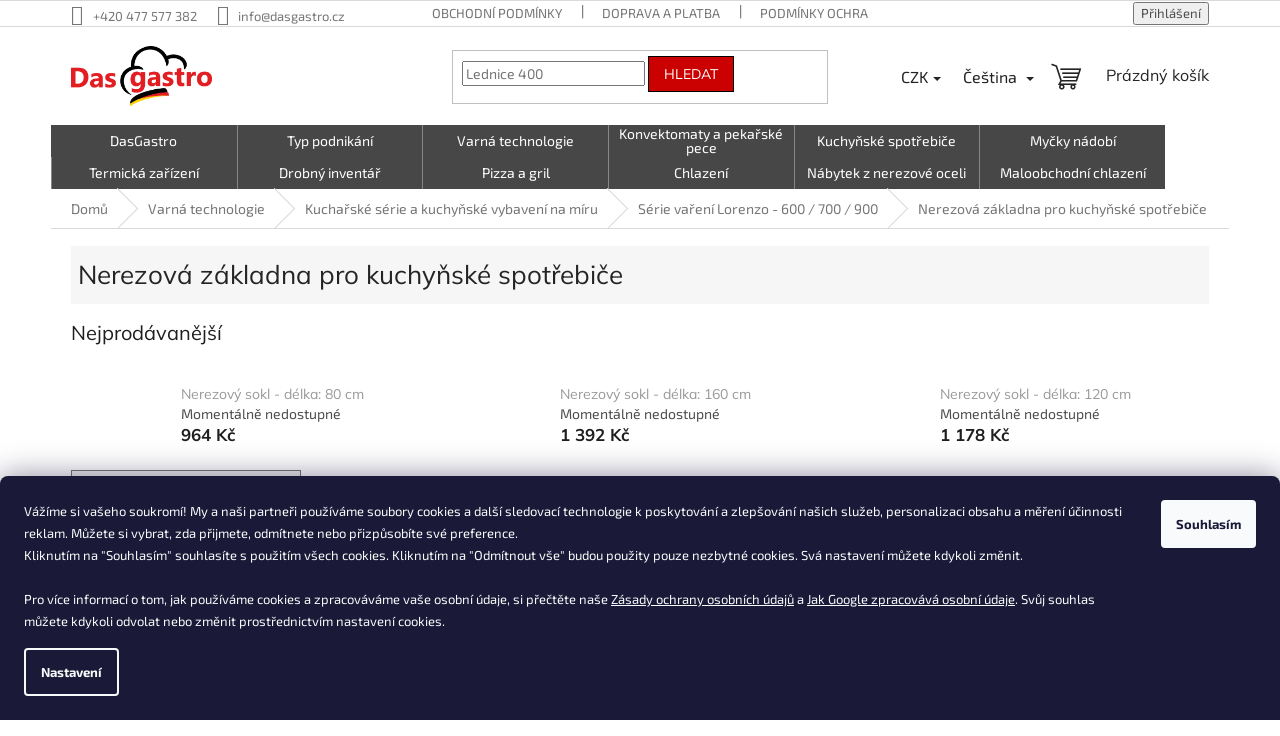

--- FILE ---
content_type: text/html; charset=utf-8
request_url: https://www.dasgastro.cz/stainless-steel-base-for-cooking-appliances-309278/
body_size: 67488
content:
<!doctype html><html lang="cs" dir="ltr" class="header-background-light external-fonts-loaded"><head><meta charset="utf-8" /><meta name="viewport" content="width=device-width,initial-scale=1" /><title>Nerezová základna pro kuchyňské spotřebiče - Das Gastro</title><link rel="preconnect" href="https://cdn.myshoptet.com" /><link rel="dns-prefetch" href="https://cdn.myshoptet.com" /><link rel="preload" href="https://cdn.myshoptet.com/prj/dist/master/cms/libs/jquery/jquery-1.11.3.min.js" as="script" /><link href="https://cdn.myshoptet.com/prj/dist/master/cms/templates/frontend_templates/shared/css/font-face/exo-2.css" rel="stylesheet"><link href="https://cdn.myshoptet.com/prj/dist/master/cms/templates/frontend_templates/shared/css/font-face/mulish.css" rel="stylesheet"><link href="https://cdn.myshoptet.com/prj/dist/master/shop/dist/font-shoptet-11.css.62c94c7785ff2cea73b2.css" rel="stylesheet"><script>
dataLayer = [];
dataLayer.push({'shoptet' : {
    "pageId": 18084,
    "pageType": "category",
    "currency": "CZK",
    "currencyInfo": {
        "decimalSeparator": ",",
        "exchangeRate": 1,
        "priceDecimalPlaces": 0,
        "symbol": "K\u010d",
        "symbolLeft": 0,
        "thousandSeparator": " "
    },
    "language": "cs",
    "projectId": 543061,
    "category": {
        "guid": "088460c2-d87e-11ed-88b4-ecf4bbcda94d",
        "path": "Varn\u00e1 technologie | Kucha\u0159sk\u00e9 s\u00e9rie a kuchy\u0148sk\u00e9 vybaven\u00ed na m\u00edru | S\u00e9rie va\u0159en\u00ed Lorenzo - 600 \/ 700 \/ 900 | Nerezov\u00e1 z\u00e1kladna pro kuchy\u0148sk\u00e9 spot\u0159ebi\u010de",
        "parentCategoryGuid": "ebd20024-d87d-11ed-abac-ecf4bbcda94d"
    },
    "cartInfo": {
        "id": null,
        "freeShipping": false,
        "freeShippingFrom": 50000,
        "leftToFreeGift": {
            "formattedPrice": "0 K\u010d",
            "priceLeft": 0
        },
        "freeGift": false,
        "leftToFreeShipping": {
            "priceLeft": 50000,
            "dependOnRegion": 0,
            "formattedPrice": "50 000 K\u010d"
        },
        "discountCoupon": [],
        "getNoBillingShippingPrice": {
            "withoutVat": 0,
            "vat": 0,
            "withVat": 0
        },
        "cartItems": [],
        "taxMode": "ORDINARY"
    },
    "cart": [],
    "customer": {
        "priceRatio": 1,
        "priceListId": 1,
        "groupId": null,
        "registered": false,
        "mainAccount": false
    }
}});
dataLayer.push({'cookie_consent' : {
    "marketing": "denied",
    "analytics": "denied"
}});
document.addEventListener('DOMContentLoaded', function() {
    shoptet.consent.onAccept(function(agreements) {
        if (agreements.length == 0) {
            return;
        }
        dataLayer.push({
            'cookie_consent' : {
                'marketing' : (agreements.includes(shoptet.config.cookiesConsentOptPersonalisation)
                    ? 'granted' : 'denied'),
                'analytics': (agreements.includes(shoptet.config.cookiesConsentOptAnalytics)
                    ? 'granted' : 'denied')
            },
            'event': 'cookie_consent'
        });
    });
});
</script>

<!-- Google Tag Manager -->
<script>(function(w,d,s,l,i){w[l]=w[l]||[];w[l].push({'gtm.start':
new Date().getTime(),event:'gtm.js'});var f=d.getElementsByTagName(s)[0],
j=d.createElement(s),dl=l!='dataLayer'?'&l='+l:'';j.async=true;j.src=
'https://www.googletagmanager.com/gtm.js?id='+i+dl;f.parentNode.insertBefore(j,f);
})(window,document,'script','dataLayer','GTM-5DWJXDR5');</script>
<!-- End Google Tag Manager -->

<meta property="og:type" content="website"><meta property="og:site_name" content="dasgastro.cz"><meta property="og:url" content="https://www.dasgastro.cz/stainless-steel-base-for-cooking-appliances-309278/"><meta property="og:title" content="Nerezová základna pro kuchyňské spotřebiče - Das Gastro"><meta name="author" content="Das Gastro"><meta name="web_author" content="Shoptet.cz"><meta name="dcterms.rightsHolder" content="www.dasgastro.cz"><meta name="robots" content="index,follow"><meta property="og:image" content="https://www.dasgastro.cz/user/categories/orig/35348-4_nerezova-zakladna-delka--100-cm-6.jpg"><meta property="og:description" content="Nerezová základna pro kuchyňské spotřebiče, Das Gastro"><meta name="description" content="Nerezová základna pro kuchyňské spotřebiče, Das Gastro"><style>:root {--color-primary: #9a9898;--color-primary-h: 0;--color-primary-s: 1%;--color-primary-l: 60%;--color-primary-hover: #8b8989;--color-primary-hover-h: 0;--color-primary-hover-s: 1%;--color-primary-hover-l: 54%;--color-secondary: #fe0000;--color-secondary-h: 0;--color-secondary-s: 100%;--color-secondary-l: 50%;--color-secondary-hover: #f80d0d;--color-secondary-hover-h: 0;--color-secondary-hover-s: 94%;--color-secondary-hover-l: 51%;--color-tertiary: #cb0000;--color-tertiary-h: 0;--color-tertiary-s: 100%;--color-tertiary-l: 40%;--color-tertiary-hover: #000000;--color-tertiary-hover-h: 0;--color-tertiary-hover-s: 0%;--color-tertiary-hover-l: 0%;--color-header-background: #cfcfcf;--template-font: "Exo 2";--template-headings-font: "Mulish";--header-background-url: none;--cookies-notice-background: #1A1937;--cookies-notice-color: #F8FAFB;--cookies-notice-button-hover: #f5f5f5;--cookies-notice-link-hover: #27263f;--templates-update-management-preview-mode-content: "Náhled aktualizací šablony je aktivní pro váš prohlížeč."}</style>
    
    <link href="https://cdn.myshoptet.com/prj/dist/master/shop/dist/main-11.less.fcb4a42d7bd8a71b7ee2.css" rel="stylesheet" />
            <link href="https://cdn.myshoptet.com/prj/dist/master/shop/dist/flags-extra-simple-11.less.1892d7dce1b8bc0e4bd2.css" rel="stylesheet" />
                <link href="https://cdn.myshoptet.com/prj/dist/master/shop/dist/mobile-header-v1-11.less.1ee105d41b5f713c21aa.css" rel="stylesheet" />
    
    <script>var shoptet = shoptet || {};</script>
    <script src="https://cdn.myshoptet.com/prj/dist/master/shop/dist/main-3g-header.js.05f199e7fd2450312de2.js"></script>
<!-- User include --><!-- api 498(150) html code header -->
<script async src="https://scripts.luigisbox.tech/LBX-580284.js"></script><meta name="luigisbox-tracker-id" content="478004-580284,cs"/><script type="text/javascript">const isPlpEnabled = sessionStorage.getItem('lbPlpEnabled') === 'true';if (isPlpEnabled) {const style = document.createElement("style");style.type = "text/css";style.id = "lb-plp-style";style.textContent = `body.type-category #content-wrapper,body.type-search #content-wrapper,body.type-category #content,body.type-search #content,body.type-category #content-in,body.type-search #content-in,body.type-category #main-in,body.type-search #main-in {min-height: 100vh;}body.type-category #content-wrapper > *,body.type-search #content-wrapper > *,body.type-category #content > *,body.type-search #content > *,body.type-category #content-in > *,body.type-search #content-in > *,body.type-category #main-in > *,body.type-search #main-in > * {display: none;}`;document.head.appendChild(style);}</script>
<!-- api 609(257) html code header -->
<link rel="stylesheet" href="https://cdn.myshoptet.com/usr/api2.dklab.cz/user/documents/_doplnky/slider/543061/2/543061_2.css" type="text/css" /><style>
        :root {
        --dklab-slider-color-arrow: #000000;
        --dklab-slider-color-hp-dot: #A4A4A4;
        --dklab-slider-color-hp-dot-active: #000000;
        --dklab-slider-color-l-dot: #A4A4A4;
        --dklab-slider-color-l-dot-active: #000000;
        --dklab-slider-color-c-dot: #FFFFFF;
        --dklab-slider-color-c-dot-active: #000000;
        --dklab-slider-color-c-arrow: #000000;
        --dklab-slider-color-d-dot: #A4A4A4;
        --dklab-slider-color-d-dot-active: #000000;

        }</style>
<!-- api 473(125) html code header -->

                <style>
                    #order-billing-methods .radio-wrapper[data-guid="6dfc5e99-ea4a-11ed-a2e9-8647f5da9d6f"]:not(.cgapplepay), #order-billing-methods .radio-wrapper[data-guid="6e05abb7-ea4a-11ed-a2e9-8647f5da9d6f"]:not(.cggooglepay) {
                        display: none;
                    }
                </style>
                <script type="text/javascript">
                    document.addEventListener('DOMContentLoaded', function() {
                        if (getShoptetDataLayer('pageType') === 'billingAndShipping') {
                            
                try {
                    if (window.ApplePaySession && window.ApplePaySession.canMakePayments()) {
                        document.querySelector('#order-billing-methods .radio-wrapper[data-guid="6dfc5e99-ea4a-11ed-a2e9-8647f5da9d6f"]').classList.add('cgapplepay');
                    }
                } catch (err) {} 
            
                            
                const cgBaseCardPaymentMethod = {
                        type: 'CARD',
                        parameters: {
                            allowedAuthMethods: ["PAN_ONLY", "CRYPTOGRAM_3DS"],
                            allowedCardNetworks: [/*"AMEX", "DISCOVER", "INTERAC", "JCB",*/ "MASTERCARD", "VISA"]
                        }
                };
                
                function cgLoadScript(src, callback)
                {
                    var s,
                        r,
                        t;
                    r = false;
                    s = document.createElement('script');
                    s.type = 'text/javascript';
                    s.src = src;
                    s.onload = s.onreadystatechange = function() {
                        if ( !r && (!this.readyState || this.readyState == 'complete') )
                        {
                            r = true;
                            callback();
                        }
                    };
                    t = document.getElementsByTagName('script')[0];
                    t.parentNode.insertBefore(s, t);
                } 
                
                function cgGetGoogleIsReadyToPayRequest() {
                    return Object.assign(
                        {},
                        {
                            apiVersion: 2,
                            apiVersionMinor: 0
                        },
                        {
                            allowedPaymentMethods: [cgBaseCardPaymentMethod]
                        }
                    );
                }

                function onCgGooglePayLoaded() {
                    let paymentsClient = new google.payments.api.PaymentsClient({environment: 'PRODUCTION'});
                    paymentsClient.isReadyToPay(cgGetGoogleIsReadyToPayRequest()).then(function(response) {
                        if (response.result) {
                            document.querySelector('#order-billing-methods .radio-wrapper[data-guid="6e05abb7-ea4a-11ed-a2e9-8647f5da9d6f"]').classList.add('cggooglepay');	 	 	 	 	 
                        }
                    })
                    .catch(function(err) {});
                }
                
                cgLoadScript('https://pay.google.com/gp/p/js/pay.js', onCgGooglePayLoaded);
            
                        }
                    });
                </script> 
                
<!-- service 609(257) html code header -->
<link rel="stylesheet" href="https://cdn.myshoptet.com/usr/api2.dklab.cz/user/documents/css/swiper-bundle.min.css?v=1" />
<!--
<link rel="stylesheet" href="https://cdn.myshoptet.com/usr/api.dklab.cz/user/documents/_doplnky/lightslider/dist/css/lightslider.css?v=5" />
<link rel="stylesheet" href="https://cdn.myshoptet.com/usr/api.dklab.cz/user/documents/_doplnky/sliderplus/src/style.css?v=66" type="text/css" />
<link rel="stylesheet" href="https://cdn.myshoptet.com/usr/api.dklab.cz/user/documents/_doplnky/sliderplus/src/style_fix.css?v=38" type="text/css" />
<style type="text/css">
.dklabSliderplusCarousel.dklabSliderplus-moderni-tmavy .extended-banner-link:hover, .dklabSliderplusCarousel.dklabSliderplus-moderni-svetly .extended-banner-link:hover,
.dklabSliderplusCarousel.dklabSliderplus-box-tmavy .extended-banner-link, .dklabSliderplusCarousel.dklabSliderplus-box-svetly .extended-banner-link{
  background: #9a9898;
}
</style>
-->

<!-- service 619(267) html code header -->
<link href="https://cdn.myshoptet.com/usr/fvstudio.myshoptet.com/user/documents/addons/cartupsell.min.css?24.11.1" rel="stylesheet">
<!-- service 731(376) html code header -->
<link rel="preconnect" href="https://image.pobo.cz/" crossorigin>
<link rel="stylesheet" href="https://image.pobo.cz/assets/fix-header.css?v=10" media="print" onload="this.media='all'">
<script src="https://image.pobo.cz/assets/fix-header.js"></script>


<!-- service 2322(1835) html code header -->
<link rel="stylesheet" href="https://cdn.myshoptet.com/addons/dominikmartini/product_salecode/styles.header.min.css?1f0482a01621d4a6d7beb5cd811f2e28c64f26c2">
<!-- project html code header -->
<script src="https://scripts.luigisbox.tech/LBX-580284.js"></script>
<link href="/user/documents/styly/styly.css?v=1608240" rel="stylesheet" />
<link href="/user/documents/styly/consent_update.css?v=3" rel="stylesheet" />
<meta name="msvalidate.01" content="8A43244B098ABB74EFF4388253055569" />
<meta name="facebook-domain-verification" content="1vmnxfzx5r5maardab2i92u48iwsk5" />

<script type='text/javascript'>
  window.smartlook||(function(d) {
    var o=smartlook=function(){ o.api.push(arguments)},h=d.getElementsByTagName('head')[0];
    var c=d.createElement('script');o.api=new Array();c.async=true;c.type='text/javascript';
    c.charset='utf-8';c.src='https://web-sdk.smartlook.com/recorder.js';h.appendChild(c);
    })(document);
    smartlook('init', '95fbab4175c3a6a2688a1063a76cc13de883d609', { region: 'eu' });
    
</script>
<!-- /User include --><link rel="shortcut icon" href="/favicon.ico" type="image/x-icon" /><link rel="canonical" href="https://www.dasgastro.cz/stainless-steel-base-for-cooking-appliances-309278/" /><link rel="alternate" hreflang="cs" href="https://www.dasgastro.cz/stainless-steel-base-for-cooking-appliances-309278/" /><link rel="alternate" hreflang="sk" href="https://www.dasgastro.cz/sk/stainless-steel-base-for-cooking-appliances-4/" /><link rel="alternate" hreflang="en" href="https://www.dasgastro.cz/en/stainless-steel-base-for-cooking-appliances-309278/" /><link rel="alternate" hreflang="pl" href="https://www.dasgastro.cz/pl/podstawa-ze-stali-nierdzewnej-do-urzadzen-do-gotowania-309278/" /><link rel="alternate" hreflang="x-default" href="https://www.dasgastro.cz/stainless-steel-base-for-cooking-appliances-309278/" /><script>!function(){var t={9196:function(){!function(){var t=/\[object (Boolean|Number|String|Function|Array|Date|RegExp)\]/;function r(r){return null==r?String(r):(r=t.exec(Object.prototype.toString.call(Object(r))))?r[1].toLowerCase():"object"}function n(t,r){return Object.prototype.hasOwnProperty.call(Object(t),r)}function e(t){if(!t||"object"!=r(t)||t.nodeType||t==t.window)return!1;try{if(t.constructor&&!n(t,"constructor")&&!n(t.constructor.prototype,"isPrototypeOf"))return!1}catch(t){return!1}for(var e in t);return void 0===e||n(t,e)}function o(t,r,n){this.b=t,this.f=r||function(){},this.d=!1,this.a={},this.c=[],this.e=function(t){return{set:function(r,n){u(c(r,n),t.a)},get:function(r){return t.get(r)}}}(this),i(this,t,!n);var e=t.push,o=this;t.push=function(){var r=[].slice.call(arguments,0),n=e.apply(t,r);return i(o,r),n}}function i(t,n,o){for(t.c.push.apply(t.c,n);!1===t.d&&0<t.c.length;){if("array"==r(n=t.c.shift()))t:{var i=n,a=t.a;if("string"==r(i[0])){for(var f=i[0].split("."),s=f.pop(),p=(i=i.slice(1),0);p<f.length;p++){if(void 0===a[f[p]])break t;a=a[f[p]]}try{a[s].apply(a,i)}catch(t){}}}else if("function"==typeof n)try{n.call(t.e)}catch(t){}else{if(!e(n))continue;for(var l in n)u(c(l,n[l]),t.a)}o||(t.d=!0,t.f(t.a,n),t.d=!1)}}function c(t,r){for(var n={},e=n,o=t.split("."),i=0;i<o.length-1;i++)e=e[o[i]]={};return e[o[o.length-1]]=r,n}function u(t,o){for(var i in t)if(n(t,i)){var c=t[i];"array"==r(c)?("array"==r(o[i])||(o[i]=[]),u(c,o[i])):e(c)?(e(o[i])||(o[i]={}),u(c,o[i])):o[i]=c}}window.DataLayerHelper=o,o.prototype.get=function(t){var r=this.a;t=t.split(".");for(var n=0;n<t.length;n++){if(void 0===r[t[n]])return;r=r[t[n]]}return r},o.prototype.flatten=function(){this.b.splice(0,this.b.length),this.b[0]={},u(this.a,this.b[0])}}()}},r={};function n(e){var o=r[e];if(void 0!==o)return o.exports;var i=r[e]={exports:{}};return t[e](i,i.exports,n),i.exports}n.n=function(t){var r=t&&t.__esModule?function(){return t.default}:function(){return t};return n.d(r,{a:r}),r},n.d=function(t,r){for(var e in r)n.o(r,e)&&!n.o(t,e)&&Object.defineProperty(t,e,{enumerable:!0,get:r[e]})},n.o=function(t,r){return Object.prototype.hasOwnProperty.call(t,r)},function(){"use strict";n(9196)}()}();</script><style>/* custom background */@media (min-width: 992px) {body {background-color: #ffffff ;background-position: top center;background-repeat: no-repeat;background-attachment: scroll;}}</style>    <!-- Global site tag (gtag.js) - Google Analytics -->
    <script async src="https://www.googletagmanager.com/gtag/js?id=G-NK322D6L4Y"></script>
    <script>
        
        window.dataLayer = window.dataLayer || [];
        function gtag(){dataLayer.push(arguments);}
        

                    console.debug('default consent data');

            gtag('consent', 'default', {"ad_storage":"denied","analytics_storage":"denied","ad_user_data":"denied","ad_personalization":"denied","wait_for_update":500});
            dataLayer.push({
                'event': 'default_consent'
            });
        
        gtag('js', new Date());

        
                gtag('config', 'G-NK322D6L4Y', {"groups":"GA4","send_page_view":false,"content_group":"category","currency":"CZK","page_language":"cs"});
        
                gtag('config', 'AW-11190719918', {"allow_enhanced_conversions":true});
        
        
        
        
        
                    gtag('event', 'page_view', {"send_to":"GA4","page_language":"cs","content_group":"category","currency":"CZK"});
        
        
        
        
        
        
        
        
        
        
        
        
        
        document.addEventListener('DOMContentLoaded', function() {
            if (typeof shoptet.tracking !== 'undefined') {
                for (var id in shoptet.tracking.bannersList) {
                    gtag('event', 'view_promotion', {
                        "send_to": "UA",
                        "promotions": [
                            {
                                "id": shoptet.tracking.bannersList[id].id,
                                "name": shoptet.tracking.bannersList[id].name,
                                "position": shoptet.tracking.bannersList[id].position
                            }
                        ]
                    });
                }
            }

            shoptet.consent.onAccept(function(agreements) {
                if (agreements.length !== 0) {
                    console.debug('gtag consent accept');
                    var gtagConsentPayload =  {
                        'ad_storage': agreements.includes(shoptet.config.cookiesConsentOptPersonalisation)
                            ? 'granted' : 'denied',
                        'analytics_storage': agreements.includes(shoptet.config.cookiesConsentOptAnalytics)
                            ? 'granted' : 'denied',
                                                                                                'ad_user_data': agreements.includes(shoptet.config.cookiesConsentOptPersonalisation)
                            ? 'granted' : 'denied',
                        'ad_personalization': agreements.includes(shoptet.config.cookiesConsentOptPersonalisation)
                            ? 'granted' : 'denied',
                        };
                    console.debug('update consent data', gtagConsentPayload);
                    gtag('consent', 'update', gtagConsentPayload);
                    dataLayer.push(
                        { 'event': 'update_consent' }
                    );
                }
            });
        });
    </script>
</head><body class="desktop id-18084 in-stainless-steel-base-for-cooking-appliances-309278 template-11 type-category one-column-body columns-3 ums_forms_redesign--off ums_a11y_category_page--on ums_discussion_rating_forms--off ums_flags_display_unification--on ums_a11y_login--on mobile-header-version-1"><noscript>
    <style>
        #header {
            padding-top: 0;
            position: relative !important;
            top: 0;
        }
        .header-navigation {
            position: relative !important;
        }
        .overall-wrapper {
            margin: 0 !important;
        }
        body:not(.ready) {
            visibility: visible !important;
        }
    </style>
    <div class="no-javascript">
        <div class="no-javascript__title">Musíte změnit nastavení vašeho prohlížeče</div>
        <div class="no-javascript__text">Podívejte se na: <a href="https://www.google.com/support/bin/answer.py?answer=23852">Jak povolit JavaScript ve vašem prohlížeči</a>.</div>
        <div class="no-javascript__text">Pokud používáte software na blokování reklam, může být nutné povolit JavaScript z této stránky.</div>
        <div class="no-javascript__text">Děkujeme.</div>
    </div>
</noscript>

        <div id="fb-root"></div>
        <script>
            window.fbAsyncInit = function() {
                FB.init({
//                    appId            : 'your-app-id',
                    autoLogAppEvents : true,
                    xfbml            : true,
                    version          : 'v19.0'
                });
            };
        </script>
        <script async defer crossorigin="anonymous" src="https://connect.facebook.net/cs_CZ/sdk.js"></script>
<!-- Google Tag Manager (noscript) -->
<noscript><iframe src="https://www.googletagmanager.com/ns.html?id=GTM-5DWJXDR5"
height="0" width="0" style="display:none;visibility:hidden"></iframe></noscript>
<!-- End Google Tag Manager (noscript) -->

    <div class="siteCookies siteCookies--bottom siteCookies--dark js-siteCookies" role="dialog" data-testid="cookiesPopup" data-nosnippet>
        <div class="siteCookies__form">
            <div class="siteCookies__content">
                <div class="siteCookies__text">
                    Vážíme si vašeho soukromí! My a naši partneři používáme soubory cookies a další sledovací technologie k poskytování a zlepšování našich služeb, personalizaci obsahu a měření účinnosti reklam. Můžete si vybrat, zda přijmete, odmítnete nebo přizpůsobíte své preference.<br />Kliknutím na "Souhlasím" souhlasíte s použitím všech cookies. Kliknutím na "Odmítnout vše" budou použity pouze nezbytné cookies. Svá nastavení můžete kdykoli změnit. <br /><br />Pro více informací o tom, jak používáme cookies a zpracováváme vaše osobní údaje, si přečtěte naše <a href="/podminky-ochrany-osobnich-udaju/" title="Zásady ochrany osobních údajů">Zásady ochrany osobních údajů</a> a <a href="https://business.safety.google/privacy/" title="Jak Google zpracovává osobní údaje">Jak Google zpracovává osobní údaje</a>. Svůj souhlas můžete kdykoli odvolat nebo změnit prostřednictvím nastavení cookies.
                </div>
                <p class="siteCookies__links">
                    <button class="siteCookies__link js-cookies-settings" aria-label="Nastavení cookies" data-testid="cookiesSettings">Nastavení</button>
                </p>
            </div>
            <div class="siteCookies__buttonWrap">
                                <button class="siteCookies__button js-cookiesConsentSubmit" value="all" aria-label="Přijmout cookies" data-testid="buttonCookiesAccept">Souhlasím</button>
            </div>
        </div>
        <script>
            document.addEventListener("DOMContentLoaded", () => {
                const siteCookies = document.querySelector('.js-siteCookies');
                document.addEventListener("scroll", shoptet.common.throttle(() => {
                    const st = document.documentElement.scrollTop;
                    if (st > 1) {
                        siteCookies.classList.add('siteCookies--scrolled');
                    } else {
                        siteCookies.classList.remove('siteCookies--scrolled');
                    }
                }, 100));
            });
        </script>
    </div>
<a href="#content" class="skip-link sr-only">Přejít na obsah</a><div class="overall-wrapper"><div class="user-action"><div class="container">
    <div class="user-action-in">
                    <div id="login" class="user-action-login popup-widget login-widget" role="dialog" aria-labelledby="loginHeading">
        <div class="popup-widget-inner">
                            <h2 id="loginHeading">Přihlášení k vašemu účtu</h2><div id="customerLogin"><form action="/action/Customer/Login/" method="post" id="formLoginIncluded" class="csrf-enabled formLogin" data-testid="formLogin"><input type="hidden" name="referer" value="" /><div class="form-group"><div class="input-wrapper email js-validated-element-wrapper no-label"><input type="email" name="email" class="form-control" autofocus placeholder="E-mailová adresa (např. jan@novak.cz)" data-testid="inputEmail" autocomplete="email" required /></div></div><div class="form-group"><div class="input-wrapper password js-validated-element-wrapper no-label"><input type="password" name="password" class="form-control" placeholder="Heslo" data-testid="inputPassword" autocomplete="current-password" required /><span class="no-display">Nemůžete vyplnit toto pole</span><input type="text" name="surname" value="" class="no-display" /></div></div><div class="form-group"><div class="login-wrapper"><button type="submit" class="btn btn-secondary btn-text btn-login" data-testid="buttonSubmit">Přihlásit se</button><div class="password-helper"><a href="/registrace/" data-testid="signup" rel="nofollow">Nová registrace</a><a href="/klient/zapomenute-heslo/" rel="nofollow">Zapomenuté heslo</a></div></div></div></form>
</div>                    </div>
    </div>

                            <div id="cart-widget" class="user-action-cart popup-widget cart-widget loader-wrapper" data-testid="popupCartWidget" role="dialog" aria-hidden="true">
    <div class="popup-widget-inner cart-widget-inner place-cart-here">
        <div class="loader-overlay">
            <div class="loader"></div>
        </div>
    </div>

    <div class="cart-widget-button">
        <a href="/kosik/" class="btn btn-conversion" id="continue-order-button" rel="nofollow" data-testid="buttonNextStep">Pokračovat do košíku</a>
    </div>
</div>
            </div>
</div>
</div><div class="top-navigation-bar" data-testid="topNavigationBar">

    <div class="container">

        <div class="top-navigation-contacts">
            <strong>Zákaznická podpora:</strong><a href="tel:+420477577382" class="project-phone" aria-label="Zavolat na +420477577382" data-testid="contactboxPhone"><span>+420 477 577 382</span></a><a href="mailto:info@dasgastro.cz" class="project-email" data-testid="contactboxEmail"><span>info@dasgastro.cz</span></a>        </div>

                            <div class="top-navigation-menu">
                <div class="top-navigation-menu-trigger"></div>
                <ul class="top-navigation-bar-menu">
                                            <li class="top-navigation-menu-item-39">
                            <a href="/obchodni-podminky/">Obchodní podmínky</a>
                        </li>
                                            <li class="top-navigation-menu-item-32586">
                            <a href="/doprava-a-platba/">Doprava a platba</a>
                        </li>
                                            <li class="top-navigation-menu-item-691">
                            <a href="/podminky-ochrany-osobnich-udaju/">Podmínky ochrany osobních údajů </a>
                        </li>
                                            <li class="top-navigation-menu-item-32583">
                            <a href="/reklamace/">Reklamace</a>
                        </li>
                                            <li class="top-navigation-menu-item-external-30">
                            <a href="https://fsiig.cz/index.php/reklamacni-formular" target="blank">Reklamační formulář/objednávka servisu</a>
                        </li>
                                            <li class="top-navigation-menu-item-external-36">
                            <a href="https://fsiig.cz/index.php/reklamace-das-gastro-pl" target="blank">Formularz reklamacji PL</a>
                        </li>
                                            <li class="top-navigation-menu-item-32589">
                            <a href="/vraceni-zbozi--odstoupeni-od-smlouvy/">Vrácení zboží, odstoupení od smlouvy</a>
                        </li>
                                            <li class="top-navigation-menu-item-external-40">
                            <a href="https://fsiig.cz/index.php/formular-pro-vraceni-zbozi" target="blank">Formulář pro vrácení zboží</a>
                        </li>
                                            <li class="top-navigation-menu-item-29">
                            <a href="/kontakty/">Kontakty</a>
                        </li>
                                            <li class="top-navigation-menu-item-32676">
                            <a href="/essox/">Postup nákupu ESSOX</a>
                        </li>
                                    </ul>
                <ul class="top-navigation-bar-menu-helper"></ul>
            </div>
        
        <div class="top-navigation-tools top-navigation-tools--language">
            <div class="responsive-tools">
                <a href="#" class="toggle-window" data-target="search" aria-label="Hledat" data-testid="linkSearchIcon"></a>
                                                            <a href="#" class="toggle-window" data-target="login"></a>
                                                    <a href="#" class="toggle-window" data-target="navigation" aria-label="Menu" data-testid="hamburgerMenu"></a>
            </div>
                <div class="languagesMenu">
        <button id="topNavigationDropdown" class="languagesMenu__flags" type="button" data-toggle="dropdown" aria-haspopup="true" aria-expanded="false">
            <svg aria-hidden="true" style="position: absolute; width: 0; height: 0; overflow: hidden;" version="1.1" xmlns="http://www.w3.org/2000/svg" xmlns:xlink="http://www.w3.org/1999/xlink"><defs><symbol id="shp-flag-CZ" viewBox="0 0 32 32"><title>CZ</title><path fill="#0052b4" style="fill: var(--color20, #0052b4)" d="M0 5.334h32v21.333h-32v-21.333z"></path><path fill="#d80027" style="fill: var(--color19, #d80027)" d="M32 16v10.666h-32l13.449-10.666z"></path><path fill="#f0f0f0" style="fill: var(--color21, #f0f0f0)" d="M32 5.334v10.666h-18.551l-13.449-10.666z"></path></symbol><symbol id="shp-flag-SK" viewBox="0 0 32 32"><title>SK</title><path fill="#f0f0f0" style="fill: var(--color21, #f0f0f0)" d="M0 5.334h32v21.333h-32v-21.333z"></path><path fill="#0052b4" style="fill: var(--color20, #0052b4)" d="M0 12.29h32v7.42h-32v-7.42z"></path><path fill="#d80027" style="fill: var(--color19, #d80027)" d="M0 19.71h32v6.957h-32v-6.956z"></path><path fill="#f0f0f0" style="fill: var(--color21, #f0f0f0)" d="M8.092 11.362v5.321c0 3.027 3.954 3.954 3.954 3.954s3.954-0.927 3.954-3.954v-5.321h-7.908z"></path><path fill="#d80027" style="fill: var(--color19, #d80027)" d="M9.133 11.518v5.121c0 0.342 0.076 0.665 0.226 0.968 1.493 0 3.725 0 5.373 0 0.15-0.303 0.226-0.626 0.226-0.968v-5.121h-5.826z"></path><path fill="#f0f0f0" style="fill: var(--color21, #f0f0f0)" d="M13.831 15.089h-1.339v-0.893h0.893v-0.893h-0.893v-0.893h-0.893v0.893h-0.893v0.893h0.893v0.893h-1.339v0.893h1.339v0.893h0.893v-0.893h1.339z"></path><path fill="#0052b4" style="fill: var(--color20, #0052b4)" d="M10.577 18.854c0.575 0.361 1.166 0.571 1.469 0.665 0.303-0.093 0.894-0.303 1.469-0.665 0.58-0.365 0.987-0.782 1.218-1.246-0.255-0.18-0.565-0.286-0.901-0.286-0.122 0-0.241 0.015-0.355 0.041-0.242-0.55-0.791-0.934-1.43-0.934s-1.188 0.384-1.43 0.934c-0.114-0.027-0.233-0.041-0.355-0.041-0.336 0-0.646 0.106-0.901 0.286 0.231 0.465 0.637 0.882 1.217 1.246z"></path></symbol><symbol id="shp-flag-GB" viewBox="0 0 32 32"><title>GB</title><path fill="#f0f0f0" style="fill: var(--color21, #f0f0f0)" d="M0 5.333h32v21.334h-32v-21.334z"></path><path fill="#d80027" style="fill: var(--color19, #d80027)" d="M18 5.333h-4v8.667h-14v4h14v8.667h4v-8.667h14v-4h-14z"></path><path fill="#0052b4" style="fill: var(--color20, #0052b4)" d="M24.612 19.71l7.388 4.105v-4.105z"></path><path fill="#0052b4" style="fill: var(--color20, #0052b4)" d="M19.478 19.71l12.522 6.957v-1.967l-8.981-4.989z"></path><path fill="#0052b4" style="fill: var(--color20, #0052b4)" d="M28.665 26.666l-9.186-5.104v5.104z"></path><path fill="#f0f0f0" style="fill: var(--color21, #f0f0f0)" d="M19.478 19.71l12.522 6.957v-1.967l-8.981-4.989z"></path><path fill="#d80027" style="fill: var(--color19, #d80027)" d="M19.478 19.71l12.522 6.957v-1.967l-8.981-4.989z"></path><path fill="#0052b4" style="fill: var(--color20, #0052b4)" d="M5.646 19.71l-5.646 3.137v-3.137z"></path><path fill="#0052b4" style="fill: var(--color20, #0052b4)" d="M12.522 20.594v6.072h-10.929z"></path><path fill="#d80027" style="fill: var(--color19, #d80027)" d="M8.981 19.71l-8.981 4.989v1.967l12.522-6.957z"></path><path fill="#0052b4" style="fill: var(--color20, #0052b4)" d="M7.388 12.29l-7.388-4.105v4.105z"></path><path fill="#0052b4" style="fill: var(--color20, #0052b4)" d="M12.522 12.29l-12.522-6.957v1.967l8.981 4.989z"></path><path fill="#0052b4" style="fill: var(--color20, #0052b4)" d="M3.335 5.333l9.186 5.104v-5.104z"></path><path fill="#f0f0f0" style="fill: var(--color21, #f0f0f0)" d="M12.522 12.29l-12.522-6.957v1.967l8.981 4.989z"></path><path fill="#d80027" style="fill: var(--color19, #d80027)" d="M12.522 12.29l-12.522-6.957v1.967l8.981 4.989z"></path><path fill="#0052b4" style="fill: var(--color20, #0052b4)" d="M26.354 12.29l5.646-3.137v3.137z"></path><path fill="#0052b4" style="fill: var(--color20, #0052b4)" d="M19.478 11.405v-6.072h10.929z"></path><path fill="#d80027" style="fill: var(--color19, #d80027)" d="M23.019 12.29l8.981-4.989v-1.967l-12.522 6.957z"></path></symbol><symbol id="shp-flag-PL" viewBox="0 0 32 32"><title>PL</title><path fill="#f0f0f0" style="fill: var(--color21, #f0f0f0)" d="M0 5.334h32v21.333h-32v-21.333z"></path><path fill="#f0f0f0" style="fill: var(--color21, #f0f0f0)" d="M0 5.334h32v10.666h-32v-10.666z"></path><path fill="#d80027" style="fill: var(--color19, #d80027)" d="M0 16h32v10.666h-32v-10.666z"></path></symbol></defs></svg>
            <svg class="shp-flag shp-flag-CZ">
                <use xlink:href="#shp-flag-CZ"></use>
            </svg>
            <span class="caret"></span>
        </button>
        <div class="languagesMenu__content" aria-labelledby="topNavigationDropdown">
                            <div class="languagesMenu__box toggle-window js-languagesMenu__box" data-hover="true" data-target="currency">
                    <div class="languagesMenu__header languagesMenu__header--name">Měna</div>
                    <div class="languagesMenu__header languagesMenu__header--actual" data-toggle="dropdown">CZK<span class="caret"></span></div>
                    <ul class="languagesMenu__list languagesMenu__list--currency">
                                                    <li class="languagesMenu__list__item">
                                <a href="/action/Currency/changeCurrency/?currencyCode=CZK" rel="nofollow" class="languagesMenu__list__link languagesMenu__list__link--currency">CZK</a>
                            </li>
                                                    <li class="languagesMenu__list__item">
                                <a href="/action/Currency/changeCurrency/?currencyCode=EUR" rel="nofollow" class="languagesMenu__list__link languagesMenu__list__link--currency">EUR</a>
                            </li>
                                                    <li class="languagesMenu__list__item">
                                <a href="/action/Currency/changeCurrency/?currencyCode=PLN" rel="nofollow" class="languagesMenu__list__link languagesMenu__list__link--currency">PLN</a>
                            </li>
                                            </ul>
                </div>
                                        <div class="languagesMenu__box toggle-window js-languagesMenu__box" data-hover="true" data-target="language">
                    <div class="languagesMenu__header languagesMenu__header--name">Jazyk</div>
                    <div class="languagesMenu__header languagesMenu__header--actual" data-toggle="dropdown">
                                                                                    
                                    Čeština
                                
                                                                                                                                                                                                                                        <span class="caret"></span>
                    </div>
                    <ul class="languagesMenu__list languagesMenu__list--language">
                                                    <li>
                                <a href="/action/Language/changeLanguage/?language=cs" rel="nofollow" class="languagesMenu__list__link">
                                    <svg class="shp-flag shp-flag-CZ">
                                        <use xlink:href="#shp-flag-CZ"></use>
                                    </svg>
                                    <span class="languagesMenu__list__name languagesMenu__list__name--actual">Čeština</span>
                                </a>
                            </li>
                                                    <li>
                                <a href="/action/Language/changeLanguage/?language=sk" rel="nofollow" class="languagesMenu__list__link">
                                    <svg class="shp-flag shp-flag-SK">
                                        <use xlink:href="#shp-flag-SK"></use>
                                    </svg>
                                    <span class="languagesMenu__list__name">Slovenčina</span>
                                </a>
                            </li>
                                                    <li>
                                <a href="/action/Language/changeLanguage/?language=en" rel="nofollow" class="languagesMenu__list__link">
                                    <svg class="shp-flag shp-flag-GB">
                                        <use xlink:href="#shp-flag-GB"></use>
                                    </svg>
                                    <span class="languagesMenu__list__name">English</span>
                                </a>
                            </li>
                                                    <li>
                                <a href="/action/Language/changeLanguage/?language=pl" rel="nofollow" class="languagesMenu__list__link">
                                    <svg class="shp-flag shp-flag-PL">
                                        <use xlink:href="#shp-flag-PL"></use>
                                    </svg>
                                    <span class="languagesMenu__list__name">Język polski</span>
                                </a>
                            </li>
                                            </ul>
                </div>
                    </div>
    </div>
            <button class="top-nav-button top-nav-button-login toggle-window" type="button" data-target="login" aria-haspopup="dialog" aria-controls="login" aria-expanded="false" data-testid="signin"><span>Přihlášení</span></button>        </div>

    </div>

</div>
<header id="header"><div class="container navigation-wrapper">
    <div class="header-top">
        <div class="site-name-wrapper">
            <div class="site-name"><a href="/" data-testid="linkWebsiteLogo"><img src="https://cdn.myshoptet.com/usr/www.dasgastro.cz/user/logos/logo.png" alt="Das Gastro" fetchpriority="low" /></a></div>        </div>
        <div class="search" itemscope itemtype="https://schema.org/WebSite">
            <meta itemprop="headline" content="Nerezová základna pro kuchyňské spotřebiče"/><meta itemprop="url" content="https://www.dasgastro.cz"/><meta itemprop="text" content="Nerezová základna pro kuchyňské spotřebiče, Das Gastro"/>            <form action="/action/ProductSearch/prepareString/" method="post"
    id="formSearchForm" class="search-form compact-form js-search-main"
    itemprop="potentialAction" itemscope itemtype="https://schema.org/SearchAction" data-testid="searchForm">
    <fieldset>
        <meta itemprop="target"
            content="https://www.dasgastro.cz/vyhledavani/?string={string}"/>
        <input type="hidden" name="language" value="cs"/>
        
            
<input
    type="search"
    name="string"
        class="query-input form-control search-input js-search-input"
    placeholder="Napište, co hledáte"
    autocomplete="off"
    required
    itemprop="query-input"
    aria-label="Vyhledávání"
    data-testid="searchInput"
>
            <button type="submit" class="btn btn-default" data-testid="searchBtn">Hledat</button>
        
    </fieldset>
</form>
        </div>
        <div class="navigation-buttons">
                
    <a href="/kosik/" class="btn btn-icon toggle-window cart-count" data-target="cart" data-hover="true" data-redirect="true" data-testid="headerCart" rel="nofollow" aria-haspopup="dialog" aria-expanded="false" aria-controls="cart-widget">
        
                <span class="sr-only">Nákupní košík</span>
        
            <span class="cart-price visible-lg-inline-block" data-testid="headerCartPrice">
                                    Prázdný košík                            </span>
        
    
            </a>
        </div>
    </div>
    <nav id="navigation" aria-label="Hlavní menu" data-collapsible="true"><div class="navigation-in menu"><ul class="menu-level-1" role="menubar" data-testid="headerMenuItems"><li class="menu-item-33026 ext" role="none"><a href="/dasgastro/" data-testid="headerMenuItem" role="menuitem" aria-haspopup="true" aria-expanded="false"><b>DasGastro</b><span class="submenu-arrow"></span></a><ul class="menu-level-2" aria-label="DasGastro" tabindex="-1" role="menu"><li class="menu-item-33029 has-third-level" role="none"><a href="/chlazeni-9/" class="menu-image" data-testid="headerMenuItem" tabindex="-1" aria-hidden="true"><img src="data:image/svg+xml,%3Csvg%20width%3D%22140%22%20height%3D%22100%22%20xmlns%3D%22http%3A%2F%2Fwww.w3.org%2F2000%2Fsvg%22%3E%3C%2Fsvg%3E" alt="" aria-hidden="true" width="140" height="100"  data-src="https://cdn.myshoptet.com/usr/www.dasgastro.cz/user/categories/thumb/1-1-1.png" fetchpriority="low" /></a><div><a href="/chlazeni-9/" data-testid="headerMenuItem" role="menuitem"><span>Chlazení</span></a>
                                                    <ul class="menu-level-3" role="menu">
                                                                    <li class="menu-item-33035" role="none">
                                        <a href="/lednice/" data-testid="headerMenuItem" role="menuitem">
                                            Lednice</a>,                                    </li>
                                                                    <li class="menu-item-33038" role="none">
                                        <a href="/chladici-stoly-14/" data-testid="headerMenuItem" role="menuitem">
                                            Chladící stoly</a>,                                    </li>
                                                                    <li class="menu-item-33184" role="none">
                                        <a href="/stolni-saladety/" data-testid="headerMenuItem" role="menuitem">
                                            Stolní saladety</a>,                                    </li>
                                                                    <li class="menu-item-33071" role="none">
                                        <a href="/chladici-vitriny/" data-testid="headerMenuItem" role="menuitem">
                                            Chladící vitríny</a>,                                    </li>
                                                                    <li class="menu-item-33229" role="none">
                                        <a href="/mrazaky/" data-testid="headerMenuItem" role="menuitem">
                                            Mrazáky</a>,                                    </li>
                                                                    <li class="menu-item-33280" role="none">
                                        <a href="/sokery-2/" data-testid="headerMenuItem" role="menuitem">
                                            Šokery</a>                                    </li>
                                                            </ul>
                        </div></li><li class="menu-item-33032 has-third-level" role="none"><a href="/vyrobky-z-nerezove-oceli/" class="menu-image" data-testid="headerMenuItem" tabindex="-1" aria-hidden="true"><img src="data:image/svg+xml,%3Csvg%20width%3D%22140%22%20height%3D%22100%22%20xmlns%3D%22http%3A%2F%2Fwww.w3.org%2F2000%2Fsvg%22%3E%3C%2Fsvg%3E" alt="" aria-hidden="true" width="140" height="100"  data-src="https://cdn.myshoptet.com/usr/www.dasgastro.cz/user/categories/thumb/sn__mek_obrazovky_2024-08-30_152728-1.png" fetchpriority="low" /></a><div><a href="/vyrobky-z-nerezove-oceli/" data-testid="headerMenuItem" role="menuitem"><span>Výrobky z nerezové oceli</span></a>
                                                    <ul class="menu-level-3" role="menu">
                                                                    <li class="menu-item-33056" role="none">
                                        <a href="/pracovni-stoly-21/" data-testid="headerMenuItem" role="menuitem">
                                            Pracovní stoly</a>,                                    </li>
                                                                    <li class="menu-item-33148" role="none">
                                        <a href="/drezy-10/" data-testid="headerMenuItem" role="menuitem">
                                            Dřezy</a>,                                    </li>
                                                                    <li class="menu-item-33289" role="none">
                                        <a href="/nastenna-umyvadla/" data-testid="headerMenuItem" role="menuitem">
                                            Nastěnná umyvadla</a>,                                    </li>
                                                                    <li class="menu-item-33241" role="none">
                                        <a href="/nerezove-skrine/" data-testid="headerMenuItem" role="menuitem">
                                            Nerezové skříně</a>,                                    </li>
                                                                    <li class="menu-item-33059" role="none">
                                        <a href="/servirovaci-voziky-21/" data-testid="headerMenuItem" role="menuitem">
                                            Servírovací vozíky</a>,                                    </li>
                                                                    <li class="menu-item-33142" role="none">
                                        <a href="/odpadkovy-kos-2/" data-testid="headerMenuItem" role="menuitem">
                                            Odpadkový koš</a>,                                    </li>
                                                                    <li class="menu-item-33187" role="none">
                                        <a href="/regaly-z-nerezove-oceli/" data-testid="headerMenuItem" role="menuitem">
                                            Regály z nerezové oceli</a>,                                    </li>
                                                                    <li class="menu-item-33238" role="none">
                                        <a href="/police/" data-testid="headerMenuItem" role="menuitem">
                                            Police</a>,                                    </li>
                                                                    <li class="menu-item-33259" role="none">
                                        <a href="/nastavne-police/" data-testid="headerMenuItem" role="menuitem">
                                            Nástavne police</a>,                                    </li>
                                                                    <li class="menu-item-33295" role="none">
                                        <a href="/odlucovace-tuku/" data-testid="headerMenuItem" role="menuitem">
                                            Odlučovače tuku</a>,                                    </li>
                                                                    <li class="menu-item-33379" role="none">
                                        <a href="/zavazeci-voziky-na-gn-en/" data-testid="headerMenuItem" role="menuitem">
                                            Zavážecí vozíky na GN / EN</a>,                                    </li>
                                                                    <li class="menu-item-33382" role="none">
                                        <a href="/nadoby-na-mouku/" data-testid="headerMenuItem" role="menuitem">
                                            Nádoby na mouku</a>                                    </li>
                                                            </ul>
                        </div></li><li class="menu-item-33181 has-third-level" role="none"><a href="/termicka-zarizeni/" class="menu-image" data-testid="headerMenuItem" tabindex="-1" aria-hidden="true"><img src="data:image/svg+xml,%3Csvg%20width%3D%22140%22%20height%3D%22100%22%20xmlns%3D%22http%3A%2F%2Fwww.w3.org%2F2000%2Fsvg%22%3E%3C%2Fsvg%3E" alt="" aria-hidden="true" width="140" height="100"  data-src="https://cdn.myshoptet.com/usr/www.dasgastro.cz/user/categories/thumb/sn__mek_obrazovky_2024-12-20_115921.png" fetchpriority="low" /></a><div><a href="/termicka-zarizeni/" data-testid="headerMenuItem" role="menuitem"><span>Termická zařízení</span></a>
                                                    <ul class="menu-level-3" role="menu">
                                                                    <li class="menu-item-33208" role="none">
                                        <a href="/kynarna/" data-testid="headerMenuItem" role="menuitem">
                                            Kynárna</a>,                                    </li>
                                                                    <li class="menu-item-33520" role="none">
                                        <a href="/tepelne-mosty/" data-testid="headerMenuItem" role="menuitem">
                                            Tepelné mosty</a>                                    </li>
                                                            </ul>
                        </div></li><li class="menu-item-33205 has-third-level" role="none"><a href="/varna-technologie-6/" class="menu-image" data-testid="headerMenuItem" tabindex="-1" aria-hidden="true"><img src="data:image/svg+xml,%3Csvg%20width%3D%22140%22%20height%3D%22100%22%20xmlns%3D%22http%3A%2F%2Fwww.w3.org%2F2000%2Fsvg%22%3E%3C%2Fsvg%3E" alt="" aria-hidden="true" width="140" height="100"  data-src="https://cdn.myshoptet.com/usr/www.dasgastro.cz/user/categories/thumb/sn__mek_obrazovky_2025-01-21_135210.png" fetchpriority="low" /></a><div><a href="/varna-technologie-6/" data-testid="headerMenuItem" role="menuitem"><span>Varná technologie</span></a>
                                                    <ul class="menu-level-3" role="menu">
                                                                    <li class="menu-item-33232" role="none">
                                        <a href="/pizza-pece-2/" data-testid="headerMenuItem" role="menuitem">
                                            Pizza pece</a>,                                    </li>
                                                                    <li class="menu-item-33235" role="none">
                                        <a href="/sporaky/" data-testid="headerMenuItem" role="menuitem">
                                            Sporáky</a>,                                    </li>
                                                                    <li class="menu-item-33277" role="none">
                                        <a href="/fritezy-3/" data-testid="headerMenuItem" role="menuitem">
                                            Fritézy</a>,                                    </li>
                                                                    <li class="menu-item-33523" role="none">
                                        <a href="/grily-2/" data-testid="headerMenuItem" role="menuitem">
                                            Grily</a>                                    </li>
                                                            </ul>
                        </div></li><li class="menu-item-33421 has-third-level" role="none"><a href="/kuchynske-spotrebice-2/" class="menu-image" data-testid="headerMenuItem" tabindex="-1" aria-hidden="true"><img src="data:image/svg+xml,%3Csvg%20width%3D%22140%22%20height%3D%22100%22%20xmlns%3D%22http%3A%2F%2Fwww.w3.org%2F2000%2Fsvg%22%3E%3C%2Fsvg%3E" alt="" aria-hidden="true" width="140" height="100"  data-src="https://cdn.myshoptet.com/usr/www.dasgastro.cz/user/categories/thumb/sn__mek_obrazovky_2025-09-29_112108.png" fetchpriority="low" /></a><div><a href="/kuchynske-spotrebice-2/" data-testid="headerMenuItem" role="menuitem"><span>Kuchyňské spotřebiče</span></a>
                                                    <ul class="menu-level-3" role="menu">
                                                                    <li class="menu-item-33439" role="none">
                                        <a href="/plnici-stroje-na-klobasy/" data-testid="headerMenuItem" role="menuitem">
                                            Plnicí stroje na klobásy</a>,                                    </li>
                                                                    <li class="menu-item-33442" role="none">
                                        <a href="/michacky-masa/" data-testid="headerMenuItem" role="menuitem">
                                            Míchačky masa</a>,                                    </li>
                                                                    <li class="menu-item-33424" role="none">
                                        <a href="/kutry-2/" data-testid="headerMenuItem" role="menuitem">
                                            Kutry</a>,                                    </li>
                                                                    <li class="menu-item-33445" role="none">
                                        <a href="/mlynky-na-maso-2/" data-testid="headerMenuItem" role="menuitem">
                                            Mlýnky na maso</a>                                    </li>
                                                            </ul>
                        </div></li><li class="menu-item-33385 has-third-level" role="none"><a href="/vzduchotechnika-6/" class="menu-image" data-testid="headerMenuItem" tabindex="-1" aria-hidden="true"><img src="data:image/svg+xml,%3Csvg%20width%3D%22140%22%20height%3D%22100%22%20xmlns%3D%22http%3A%2F%2Fwww.w3.org%2F2000%2Fsvg%22%3E%3C%2Fsvg%3E" alt="" aria-hidden="true" width="140" height="100"  data-src="https://cdn.myshoptet.com/usr/www.dasgastro.cz/user/categories/thumb/sn__mek_obrazovky_2025-08-11_103734.png" fetchpriority="low" /></a><div><a href="/vzduchotechnika-6/" data-testid="headerMenuItem" role="menuitem"><span>Vzduchotechnika</span></a>
                                                    <ul class="menu-level-3" role="menu">
                                                                    <li class="menu-item-33427" role="none">
                                        <a href="/hloubka-70cm-2/" data-testid="headerMenuItem" role="menuitem">
                                            Hloubka 70cm</a>,                                    </li>
                                                                    <li class="menu-item-33430" role="none">
                                        <a href="/hloubka-90cm/" data-testid="headerMenuItem" role="menuitem">
                                            Hloubka 90cm</a>                                    </li>
                                                            </ul>
                        </div></li><li class="menu-item-33068" role="none"><a href="/nahradni-dily-3/" class="menu-image" data-testid="headerMenuItem" tabindex="-1" aria-hidden="true"><img src="data:image/svg+xml,%3Csvg%20width%3D%22140%22%20height%3D%22100%22%20xmlns%3D%22http%3A%2F%2Fwww.w3.org%2F2000%2Fsvg%22%3E%3C%2Fsvg%3E" alt="" aria-hidden="true" width="140" height="100"  data-src="https://cdn.myshoptet.com/usr/www.dasgastro.cz/user/categories/thumb/-fff.png" fetchpriority="low" /></a><div><a href="/nahradni-dily-3/" data-testid="headerMenuItem" role="menuitem"><span>Náhradní díly</span></a>
                        </div></li></ul></li>
<li class="menu-item-13140 ext" role="none"><a href="/business-type/" data-testid="headerMenuItem" role="menuitem" aria-haspopup="true" aria-expanded="false"><b>Typ podnikání</b><span class="submenu-arrow"></span></a><ul class="menu-level-2" aria-label="Typ podnikání" tabindex="-1" role="menu"><li class="menu-item-26994 has-third-level" role="none"><a href="/asijska-restaurace/" class="menu-image" data-testid="headerMenuItem" tabindex="-1" aria-hidden="true"><img src="data:image/svg+xml,%3Csvg%20width%3D%22140%22%20height%3D%22100%22%20xmlns%3D%22http%3A%2F%2Fwww.w3.org%2F2000%2Fsvg%22%3E%3C%2Fsvg%3E" alt="" aria-hidden="true" width="140" height="100"  data-src="https://cdn.myshoptet.com/usr/www.dasgastro.cz/user/categories/thumb/asijsk___restaurace.jpg" fetchpriority="low" /></a><div><a href="/asijska-restaurace/" data-testid="headerMenuItem" role="menuitem"><span>Asijská restaurace</span></a>
                                                    <ul class="menu-level-3" role="menu">
                                                                    <li class="menu-item-27339" role="none">
                                        <a href="/specialne-pro-asijskou-kuchyni/" data-testid="headerMenuItem" role="menuitem">
                                            speciálně pro asijskou kuchyni</a>,                                    </li>
                                                                    <li class="menu-item-26997" role="none">
                                        <a href="/ostatni-zarizeni/" data-testid="headerMenuItem" role="menuitem">
                                            Ostatní zařízení</a>,                                    </li>
                                                                    <li class="menu-item-27978" role="none">
                                        <a href="/prislusenstvi-12/" data-testid="headerMenuItem" role="menuitem">
                                            Příslušenství</a>                                    </li>
                                                            </ul>
                        </div></li><li class="menu-item-27012 has-third-level" role="none"><a href="/restaurace/" class="menu-image" data-testid="headerMenuItem" tabindex="-1" aria-hidden="true"><img src="data:image/svg+xml,%3Csvg%20width%3D%22140%22%20height%3D%22100%22%20xmlns%3D%22http%3A%2F%2Fwww.w3.org%2F2000%2Fsvg%22%3E%3C%2Fsvg%3E" alt="" aria-hidden="true" width="140" height="100"  data-src="https://cdn.myshoptet.com/usr/www.dasgastro.cz/user/categories/thumb/restaurace.jpeg" fetchpriority="low" /></a><div><a href="/restaurace/" data-testid="headerMenuItem" role="menuitem"><span>Restaurace</span></a>
                                                    <ul class="menu-level-3" role="menu">
                                                                    <li class="menu-item-27030" role="none">
                                        <a href="/specialne-pro-restaurace/" data-testid="headerMenuItem" role="menuitem">
                                            Speciálně pro restaurace</a>,                                    </li>
                                                                    <li class="menu-item-27015" role="none">
                                        <a href="/ostatni-vybaveni/" data-testid="headerMenuItem" role="menuitem">
                                            Ostatní vybavení</a>,                                    </li>
                                                                    <li class="menu-item-27465" role="none">
                                        <a href="/prislusenstvi-11/" data-testid="headerMenuItem" role="menuitem">
                                            Příslušenství</a>                                    </li>
                                                            </ul>
                        </div></li><li class="menu-item-27048 has-third-level" role="none"><a href="/potreby-pro-cukrarny-a-cokoladovny/" class="menu-image" data-testid="headerMenuItem" tabindex="-1" aria-hidden="true"><img src="data:image/svg+xml,%3Csvg%20width%3D%22140%22%20height%3D%22100%22%20xmlns%3D%22http%3A%2F%2Fwww.w3.org%2F2000%2Fsvg%22%3E%3C%2Fsvg%3E" alt="" aria-hidden="true" width="140" height="100"  data-src="https://cdn.myshoptet.com/usr/www.dasgastro.cz/user/categories/thumb/pot__eby_pro_cukr__rny_a___okol__dovny.jpg" fetchpriority="low" /></a><div><a href="/potreby-pro-cukrarny-a-cokoladovny/" data-testid="headerMenuItem" role="menuitem"><span>Potřeby pro cukrárny a čokoládovny</span></a>
                                                    <ul class="menu-level-3" role="menu">
                                                                    <li class="menu-item-27756" role="none">
                                        <a href="/specialne-pro-cukrarny-a-cokoladovny/" data-testid="headerMenuItem" role="menuitem">
                                            Speciálně pro cukrárny a čokoládovny</a>,                                    </li>
                                                                    <li class="menu-item-27144" role="none">
                                        <a href="/ostatni-vybaveni-4/" data-testid="headerMenuItem" role="menuitem">
                                            Ostatní vybavení</a>,                                    </li>
                                                                    <li class="menu-item-27051" role="none">
                                        <a href="/prislusenstvi-8/" data-testid="headerMenuItem" role="menuitem">
                                            Příslušenství</a>                                    </li>
                                                            </ul>
                        </div></li><li class="menu-item-27090 has-third-level" role="none"><a href="/karneval/" class="menu-image" data-testid="headerMenuItem" tabindex="-1" aria-hidden="true"><img src="data:image/svg+xml,%3Csvg%20width%3D%22140%22%20height%3D%22100%22%20xmlns%3D%22http%3A%2F%2Fwww.w3.org%2F2000%2Fsvg%22%3E%3C%2Fsvg%3E" alt="" aria-hidden="true" width="140" height="100"  data-src="https://cdn.myshoptet.com/usr/www.dasgastro.cz/user/categories/thumb/karneval3.jpg" fetchpriority="low" /></a><div><a href="/karneval/" data-testid="headerMenuItem" role="menuitem"><span>Karneval</span></a>
                                                    <ul class="menu-level-3" role="menu">
                                                                    <li class="menu-item-27093" role="none">
                                        <a href="/lednice-na-napoje/" data-testid="headerMenuItem" role="menuitem">
                                            Lednice na nápoje</a>,                                    </li>
                                                                    <li class="menu-item-27297" role="none">
                                        <a href="/palacinkovace-2/" data-testid="headerMenuItem" role="menuitem">
                                            Palačinkovače</a>,                                    </li>
                                                                    <li class="menu-item-27633" role="none">
                                        <a href="/barmani-a-barove-potreby/" data-testid="headerMenuItem" role="menuitem">
                                            Barmani a barové potřeby</a>,                                    </li>
                                                                    <li class="menu-item-28020" role="none">
                                        <a href="/ledovace-2/" data-testid="headerMenuItem" role="menuitem">
                                            Ledovače</a>,                                    </li>
                                                                    <li class="menu-item-28733" role="none">
                                        <a href="/serie-nadobi-confetti/" data-testid="headerMenuItem" role="menuitem">
                                            Série nádobí - Confetti</a>                                    </li>
                                                            </ul>
                        </div></li><li class="menu-item-27099 has-third-level" role="none"><a href="/kiosky-a-cerpaci-stanice/" class="menu-image" data-testid="headerMenuItem" tabindex="-1" aria-hidden="true"><img src="data:image/svg+xml,%3Csvg%20width%3D%22140%22%20height%3D%22100%22%20xmlns%3D%22http%3A%2F%2Fwww.w3.org%2F2000%2Fsvg%22%3E%3C%2Fsvg%3E" alt="" aria-hidden="true" width="140" height="100"  data-src="https://cdn.myshoptet.com/usr/www.dasgastro.cz/user/categories/thumb/kiosky_a___erpac___stanice.jpg" fetchpriority="low" /></a><div><a href="/kiosky-a-cerpaci-stanice/" data-testid="headerMenuItem" role="menuitem"><span>Kiosky a čerpací stanice</span></a>
                                                    <ul class="menu-level-3" role="menu">
                                                                    <li class="menu-item-27102" role="none">
                                        <a href="/specialne-pro-kiosky-a-cerpaci-stanice/" data-testid="headerMenuItem" role="menuitem">
                                            Speciálně pro kiosky a čerpací stanice</a>,                                    </li>
                                                                    <li class="menu-item-27138" role="none">
                                        <a href="/ostatni-vybaveni-3/" data-testid="headerMenuItem" role="menuitem">
                                            Ostatní vybavení</a>,                                    </li>
                                                                    <li class="menu-item-27375" role="none">
                                        <a href="/prislusenstvi-9/" data-testid="headerMenuItem" role="menuitem">
                                            Příslušenství</a>                                    </li>
                                                            </ul>
                        </div></li><li class="menu-item-13236 has-third-level" role="none"><a href="/bar-308318/" class="menu-image" data-testid="headerMenuItem" tabindex="-1" aria-hidden="true"><img src="data:image/svg+xml,%3Csvg%20width%3D%22140%22%20height%3D%22100%22%20xmlns%3D%22http%3A%2F%2Fwww.w3.org%2F2000%2Fsvg%22%3E%3C%2Fsvg%3E" alt="" aria-hidden="true" width="140" height="100"  data-src="https://cdn.myshoptet.com/usr/www.dasgastro.cz/user/categories/thumb/bar.jpg" fetchpriority="low" /></a><div><a href="/bar-308318/" data-testid="headerMenuItem" role="menuitem"><span>Bar</span></a>
                                                    <ul class="menu-level-3" role="menu">
                                                                    <li class="menu-item-14181" role="none">
                                        <a href="/especially-for-bar/" data-testid="headerMenuItem" role="menuitem">
                                            Speciálně pro bar</a>,                                    </li>
                                                                    <li class="menu-item-27153" role="none">
                                        <a href="/ostatni-vybaveni-5/" data-testid="headerMenuItem" role="menuitem">
                                            Ostatní vybavení</a>,                                    </li>
                                                                    <li class="menu-item-29081" role="none">
                                        <a href="/oplachovani-a-myti-2/" data-testid="headerMenuItem" role="menuitem">
                                            Oplachování a mytí</a>,                                    </li>
                                                                    <li class="menu-item-29048" role="none">
                                        <a href="/prislusenstvi-13/" data-testid="headerMenuItem" role="menuitem">
                                            Příslušenství</a>                                    </li>
                                                            </ul>
                        </div></li><li class="menu-item-28221" role="none"><a href="/prvni-pomoc-2/" class="menu-image" data-testid="headerMenuItem" tabindex="-1" aria-hidden="true"><img src="data:image/svg+xml,%3Csvg%20width%3D%22140%22%20height%3D%22100%22%20xmlns%3D%22http%3A%2F%2Fwww.w3.org%2F2000%2Fsvg%22%3E%3C%2Fsvg%3E" alt="" aria-hidden="true" width="140" height="100"  data-src="https://cdn.myshoptet.com/usr/www.dasgastro.cz/user/categories/thumb/prvn___pomoc-5.jpg" fetchpriority="low" /></a><div><a href="/prvni-pomoc-2/" data-testid="headerMenuItem" role="menuitem"><span>První pomoc</span></a>
                        </div></li><li class="menu-item-13239 has-third-level" role="none"><a href="/butcher-s/" class="menu-image" data-testid="headerMenuItem" tabindex="-1" aria-hidden="true"><img src="data:image/svg+xml,%3Csvg%20width%3D%22140%22%20height%3D%22100%22%20xmlns%3D%22http%3A%2F%2Fwww.w3.org%2F2000%2Fsvg%22%3E%3C%2Fsvg%3E" alt="" aria-hidden="true" width="140" height="100"  data-src="https://cdn.myshoptet.com/usr/www.dasgastro.cz/user/categories/thumb/__ezn__ci.jpg" fetchpriority="low" /></a><div><a href="/butcher-s/" data-testid="headerMenuItem" role="menuitem"><span>Řezníci</span></a>
                                                    <ul class="menu-level-3" role="menu">
                                                                    <li class="menu-item-14184" role="none">
                                        <a href="/kitchen-equipment-appliances-308345/" data-testid="headerMenuItem" role="menuitem">
                                            Kuchyňské vybavení / spotřebiče</a>,                                    </li>
                                                                    <li class="menu-item-27129" role="none">
                                        <a href="/priprava-2/" data-testid="headerMenuItem" role="menuitem">
                                            Příprava</a>,                                    </li>
                                                                    <li class="menu-item-16917" role="none">
                                        <a href="/stainless-steel-furniture-308373/" data-testid="headerMenuItem" role="menuitem">
                                            Nábytek z nerezové oceli</a>,                                    </li>
                                                                    <li class="menu-item-14187" role="none">
                                        <a href="/serving-308358/" data-testid="headerMenuItem" role="menuitem">
                                            Doplňky</a>                                    </li>
                                                            </ul>
                        </div></li><li class="menu-item-13242 has-third-level" role="none"><a href="/cafe/" class="menu-image" data-testid="headerMenuItem" tabindex="-1" aria-hidden="true"><img src="data:image/svg+xml,%3Csvg%20width%3D%22140%22%20height%3D%22100%22%20xmlns%3D%22http%3A%2F%2Fwww.w3.org%2F2000%2Fsvg%22%3E%3C%2Fsvg%3E" alt="" aria-hidden="true" width="140" height="100"  data-src="https://cdn.myshoptet.com/usr/www.dasgastro.cz/user/categories/thumb/kavarna.jpg" fetchpriority="low" /></a><div><a href="/cafe/" data-testid="headerMenuItem" role="menuitem"><span>Kavárna</span></a>
                                                    <ul class="menu-level-3" role="menu">
                                                                    <li class="menu-item-14190" role="none">
                                        <a href="/kitchen-equipment-appliances-308363/" data-testid="headerMenuItem" role="menuitem">
                                            Kuchyňské vybavení / spotřebiče</a>,                                    </li>
                                                                    <li class="menu-item-14193" role="none">
                                        <a href="/preparation-308462/" data-testid="headerMenuItem" role="menuitem">
                                            Příprava</a>,                                    </li>
                                                                    <li class="menu-item-14196" role="none">
                                        <a href="/serving-308469/" data-testid="headerMenuItem" role="menuitem">
                                            Doplňky</a>                                    </li>
                                                            </ul>
                        </div></li><li class="menu-item-13245 has-third-level" role="none"><a href="/canteen/" class="menu-image" data-testid="headerMenuItem" tabindex="-1" aria-hidden="true"><img src="data:image/svg+xml,%3Csvg%20width%3D%22140%22%20height%3D%22100%22%20xmlns%3D%22http%3A%2F%2Fwww.w3.org%2F2000%2Fsvg%22%3E%3C%2Fsvg%3E" alt="" aria-hidden="true" width="140" height="100"  data-src="https://cdn.myshoptet.com/usr/www.dasgastro.cz/user/categories/thumb/kant__na.jpg" fetchpriority="low" /></a><div><a href="/canteen/" data-testid="headerMenuItem" role="menuitem"><span>Kantýna</span></a>
                                                    <ul class="menu-level-3" role="menu">
                                                                    <li class="menu-item-14202" role="none">
                                        <a href="/kitchen-equipment-appliances-308481/" data-testid="headerMenuItem" role="menuitem">
                                            Kuchyňské vybavení / spotřebiče</a>,                                    </li>
                                                                    <li class="menu-item-14199" role="none">
                                        <a href="/accessories-308476/" data-testid="headerMenuItem" role="menuitem">
                                            Příslušenství</a>,                                    </li>
                                                                    <li class="menu-item-14205" role="none">
                                        <a href="/other-equipment-308499/" data-testid="headerMenuItem" role="menuitem">
                                            Ostatní vybavení</a>                                    </li>
                                                            </ul>
                        </div></li><li class="menu-item-13248 has-third-level" role="none"><a href="/catering/" class="menu-image" data-testid="headerMenuItem" tabindex="-1" aria-hidden="true"><img src="data:image/svg+xml,%3Csvg%20width%3D%22140%22%20height%3D%22100%22%20xmlns%3D%22http%3A%2F%2Fwww.w3.org%2F2000%2Fsvg%22%3E%3C%2Fsvg%3E" alt="" aria-hidden="true" width="140" height="100"  data-src="https://cdn.myshoptet.com/usr/www.dasgastro.cz/user/categories/thumb/catering.jpg" fetchpriority="low" /></a><div><a href="/catering/" data-testid="headerMenuItem" role="menuitem"><span>Catering</span></a>
                                                    <ul class="menu-level-3" role="menu">
                                                                    <li class="menu-item-14208" role="none">
                                        <a href="/kitchen-equipment-and-appliances/" data-testid="headerMenuItem" role="menuitem">
                                            Kuchyňské vybavení a spotřebiče</a>,                                    </li>
                                                                    <li class="menu-item-14211" role="none">
                                        <a href="/preparation-308530/" data-testid="headerMenuItem" role="menuitem">
                                            Příprava</a>,                                    </li>
                                                                    <li class="menu-item-14214" role="none">
                                        <a href="/serving-308539/" data-testid="headerMenuItem" role="menuitem">
                                            Servírování</a>                                    </li>
                                                            </ul>
                        </div></li><li class="menu-item-13257 has-third-level" role="none"><a href="/energy-saver/" class="menu-image" data-testid="headerMenuItem" tabindex="-1" aria-hidden="true"><img src="data:image/svg+xml,%3Csvg%20width%3D%22140%22%20height%3D%22100%22%20xmlns%3D%22http%3A%2F%2Fwww.w3.org%2F2000%2Fsvg%22%3E%3C%2Fsvg%3E" alt="" aria-hidden="true" width="140" height="100"  data-src="https://cdn.myshoptet.com/usr/www.dasgastro.cz/user/categories/thumb/spo__i___energie.jpg" fetchpriority="low" /></a><div><a href="/energy-saver/" data-testid="headerMenuItem" role="menuitem"><span>Spořič energie</span></a>
                                                    <ul class="menu-level-3" role="menu">
                                                                    <li class="menu-item-14226" role="none">
                                        <a href="/induction-stoves-308555/" data-testid="headerMenuItem" role="menuitem">
                                            Indukční sporáky</a>,                                    </li>
                                                                    <li class="menu-item-14229" role="none">
                                        <a href="/pizza-ovens-308558/" data-testid="headerMenuItem" role="menuitem">
                                            Pece na pizzu</a>,                                    </li>
                                                                    <li class="menu-item-14232" role="none">
                                        <a href="/refrigerators-freezers-stainless-steel-308560/" data-testid="headerMenuItem" role="menuitem">
                                            Chladničky / mrazničky z nerezové oceli</a>                                    </li>
                                                            </ul>
                        </div></li><li class="menu-item-13260 has-third-level" role="none"><a href="/fit-into-the-new-year/" class="menu-image" data-testid="headerMenuItem" tabindex="-1" aria-hidden="true"><img src="data:image/svg+xml,%3Csvg%20width%3D%22140%22%20height%3D%22100%22%20xmlns%3D%22http%3A%2F%2Fwww.w3.org%2F2000%2Fsvg%22%3E%3C%2Fsvg%3E" alt="" aria-hidden="true" width="140" height="100"  data-src="https://cdn.myshoptet.com/usr/www.dasgastro.cz/user/categories/thumb/zapadni_do_nov__ho_roku.jpg" fetchpriority="low" /></a><div><a href="/fit-into-the-new-year/" data-testid="headerMenuItem" role="menuitem"><span>Zapadni do nového roku</span></a>
                                                    <ul class="menu-level-3" role="menu">
                                                                    <li class="menu-item-14238" role="none">
                                        <a href="/cooked-consciously-is-eaten-well/" data-testid="headerMenuItem" role="menuitem">
                                            Vařené vědomě se dobře jí</a>                                    </li>
                                                            </ul>
                        </div></li><li class="menu-item-13263 has-third-level" role="none"><a href="/fried-grilled-chicken/" class="menu-image" data-testid="headerMenuItem" tabindex="-1" aria-hidden="true"><img src="data:image/svg+xml,%3Csvg%20width%3D%22140%22%20height%3D%22100%22%20xmlns%3D%22http%3A%2F%2Fwww.w3.org%2F2000%2Fsvg%22%3E%3C%2Fsvg%3E" alt="" aria-hidden="true" width="140" height="100"  data-src="https://cdn.myshoptet.com/usr/www.dasgastro.cz/user/categories/thumb/grilovan___ku__e.jpg" fetchpriority="low" /></a><div><a href="/fried-grilled-chicken/" data-testid="headerMenuItem" role="menuitem"><span>Smažené a grilované kuře</span></a>
                                                    <ul class="menu-level-3" role="menu">
                                                                    <li class="menu-item-14244" role="none">
                                        <a href="/especially-for-chicken/" data-testid="headerMenuItem" role="menuitem">
                                            Speciálně pro kuře</a>,                                    </li>
                                                                    <li class="menu-item-27024" role="none">
                                        <a href="/ostatni-vybaveni-2/" data-testid="headerMenuItem" role="menuitem">
                                            Ostatní vybavení</a>,                                    </li>
                                                                    <li class="menu-item-27459" role="none">
                                        <a href="/prislusenstvi-10/" data-testid="headerMenuItem" role="menuitem">
                                            Příslušenství</a>                                    </li>
                                                            </ul>
                        </div></li><li class="menu-item-13266 has-third-level" role="none"><a href="/ggm-mobile-kitchen-308580/" class="menu-image" data-testid="headerMenuItem" tabindex="-1" aria-hidden="true"><img src="data:image/svg+xml,%3Csvg%20width%3D%22140%22%20height%3D%22100%22%20xmlns%3D%22http%3A%2F%2Fwww.w3.org%2F2000%2Fsvg%22%3E%3C%2Fsvg%3E" alt="" aria-hidden="true" width="140" height="100"  data-src="https://cdn.myshoptet.com/usr/www.dasgastro.cz/user/categories/thumb/mobiln___kuchyn__.jpg" fetchpriority="low" /></a><div><a href="/ggm-mobile-kitchen-308580/" data-testid="headerMenuItem" role="menuitem"><span>Mobilní kuchyně</span></a>
                                                    <ul class="menu-level-3" role="menu">
                                                                    <li class="menu-item-14247" role="none">
                                        <a href="/mobile-dining-car-308581/" data-testid="headerMenuItem" role="menuitem">
                                            Pojízdný jídelní vůz</a>,                                    </li>
                                                                    <li class="menu-item-14256" role="none">
                                        <a href="/other-devices-recommendation-ggm-mobile-kitchen/" data-testid="headerMenuItem" role="menuitem">
                                            Doporučení pro další zařízení - Mobile Kitchen</a>                                    </li>
                                                            </ul>
                        </div></li><li class="menu-item-13269 has-third-level" role="none"><a href="/hotel/" class="menu-image" data-testid="headerMenuItem" tabindex="-1" aria-hidden="true"><img src="data:image/svg+xml,%3Csvg%20width%3D%22140%22%20height%3D%22100%22%20xmlns%3D%22http%3A%2F%2Fwww.w3.org%2F2000%2Fsvg%22%3E%3C%2Fsvg%3E" alt="" aria-hidden="true" width="140" height="100"  data-src="https://cdn.myshoptet.com/usr/www.dasgastro.cz/user/categories/thumb/hotel.jpg" fetchpriority="low" /></a><div><a href="/hotel/" data-testid="headerMenuItem" role="menuitem"><span>Hotel</span></a>
                                                    <ul class="menu-level-3" role="menu">
                                                                    <li class="menu-item-14274" role="none">
                                        <a href="/room-service-housekeeping/" data-testid="headerMenuItem" role="menuitem">
                                            Pokojová služba / úklid</a>,                                    </li>
                                                                    <li class="menu-item-14265" role="none">
                                        <a href="/laundry/" data-testid="headerMenuItem" role="menuitem">
                                            Prádelna</a>,                                    </li>
                                                                    <li class="menu-item-14268" role="none">
                                        <a href="/meeting-conference/" data-testid="headerMenuItem" role="menuitem">
                                            Setkání a konference</a>,                                    </li>
                                                                    <li class="menu-item-14271" role="none">
                                        <a href="/room-cleaning-disinfection-308638/" data-testid="headerMenuItem" role="menuitem">
                                            Úklid a dezinfekce pokojů</a>,                                    </li>
                                                                    <li class="menu-item-14277" role="none">
                                        <a href="/wellness-spa/" data-testid="headerMenuItem" role="menuitem">
                                            Wellness/ Spa</a>,                                    </li>
                                                                    <li class="menu-item-14262" role="none">
                                        <a href="/bathroom-supplies-308616/" data-testid="headerMenuItem" role="menuitem">
                                            Koupelnové potřeby</a>,                                    </li>
                                                                    <li class="menu-item-14259" role="none">
                                        <a href="/accessories-308610/" data-testid="headerMenuItem" role="menuitem">
                                            Příslušenství</a>                                    </li>
                                                            </ul>
                        </div></li><li class="menu-item-13272 has-third-level" role="none"><a href="/ice-cream-parlor/" class="menu-image" data-testid="headerMenuItem" tabindex="-1" aria-hidden="true"><img src="data:image/svg+xml,%3Csvg%20width%3D%22140%22%20height%3D%22100%22%20xmlns%3D%22http%3A%2F%2Fwww.w3.org%2F2000%2Fsvg%22%3E%3C%2Fsvg%3E" alt="" aria-hidden="true" width="140" height="100"  data-src="https://cdn.myshoptet.com/usr/www.dasgastro.cz/user/categories/thumb/zmrzlina.jpg" fetchpriority="low" /></a><div><a href="/ice-cream-parlor/" data-testid="headerMenuItem" role="menuitem"><span>Zmrzlinárna</span></a>
                                                    <ul class="menu-level-3" role="menu">
                                                                    <li class="menu-item-14283" role="none">
                                        <a href="/equipment-devices/" data-testid="headerMenuItem" role="menuitem">
                                            Zařízení/přístroje</a>,                                    </li>
                                                                    <li class="menu-item-14286" role="none">
                                        <a href="/other-equipment-308689/" data-testid="headerMenuItem" role="menuitem">
                                            Ostatní vybavení</a>,                                    </li>
                                                                    <li class="menu-item-14280" role="none">
                                        <a href="/accessories-308659/" data-testid="headerMenuItem" role="menuitem">
                                            Příslušenství</a>                                    </li>
                                                            </ul>
                        </div></li><li class="menu-item-13275 has-third-level" role="none"><a href="/kebab-store/" class="menu-image" data-testid="headerMenuItem" tabindex="-1" aria-hidden="true"><img src="data:image/svg+xml,%3Csvg%20width%3D%22140%22%20height%3D%22100%22%20xmlns%3D%22http%3A%2F%2Fwww.w3.org%2F2000%2Fsvg%22%3E%3C%2Fsvg%3E" alt="" aria-hidden="true" width="140" height="100"  data-src="https://cdn.myshoptet.com/usr/www.dasgastro.cz/user/categories/thumb/european-cuisine-gyros-food6.jpg" fetchpriority="low" /></a><div><a href="/kebab-store/" data-testid="headerMenuItem" role="menuitem"><span>Prodejna kebabu</span></a>
                                                    <ul class="menu-level-3" role="menu">
                                                                    <li class="menu-item-14292" role="none">
                                        <a href="/doner-kebab-durum/" data-testid="headerMenuItem" role="menuitem">
                                            Döner Kebab &amp; Dürüm</a>,                                    </li>
                                                                    <li class="menu-item-14295" role="none">
                                        <a href="/other-equipment-308720/" data-testid="headerMenuItem" role="menuitem">
                                            Ostatní vybavení</a>,                                    </li>
                                                                    <li class="menu-item-14289" role="none">
                                        <a href="/accessories-308694/" data-testid="headerMenuItem" role="menuitem">
                                            Příslušenství</a>                                    </li>
                                                            </ul>
                        </div></li><li class="menu-item-13281 has-third-level" role="none"><a href="/pizzeria/" class="menu-image" data-testid="headerMenuItem" tabindex="-1" aria-hidden="true"><img src="data:image/svg+xml,%3Csvg%20width%3D%22140%22%20height%3D%22100%22%20xmlns%3D%22http%3A%2F%2Fwww.w3.org%2F2000%2Fsvg%22%3E%3C%2Fsvg%3E" alt="" aria-hidden="true" width="140" height="100"  data-src="https://cdn.myshoptet.com/usr/www.dasgastro.cz/user/categories/thumb/pizza.jpg" fetchpriority="low" /></a><div><a href="/pizzeria/" data-testid="headerMenuItem" role="menuitem"><span>Pizzerie</span></a>
                                                    <ul class="menu-level-3" role="menu">
                                                                    <li class="menu-item-14328" role="none">
                                        <a href="/kitchen-equipment-appliances-308760/" data-testid="headerMenuItem" role="menuitem">
                                            Kuchyňské vybavení / spotřebiče</a>,                                    </li>
                                                                    <li class="menu-item-27006" role="none">
                                        <a href="/priprava/" data-testid="headerMenuItem" role="menuitem">
                                            Příprava</a>,                                    </li>
                                                                    <li class="menu-item-14325" role="none">
                                        <a href="/accessories-pizzeria/" data-testid="headerMenuItem" role="menuitem">
                                            Příslušenství Pizzerie</a>                                    </li>
                                                            </ul>
                        </div></li><li class="menu-item-13284 has-third-level" role="none"><a href="/private-household/" class="menu-image" data-testid="headerMenuItem" tabindex="-1" aria-hidden="true"><img src="data:image/svg+xml,%3Csvg%20width%3D%22140%22%20height%3D%22100%22%20xmlns%3D%22http%3A%2F%2Fwww.w3.org%2F2000%2Fsvg%22%3E%3C%2Fsvg%3E" alt="" aria-hidden="true" width="140" height="100"  data-src="https://cdn.myshoptet.com/usr/www.dasgastro.cz/user/categories/thumb/soukrom___dom__cnost.jpg" fetchpriority="low" /></a><div><a href="/private-household/" data-testid="headerMenuItem" role="menuitem"><span>Soukromá domácnost</span></a>
                                                    <ul class="menu-level-3" role="menu">
                                                                    <li class="menu-item-14331" role="none">
                                        <a href="/kitchen-equipment-appliances-308842/" data-testid="headerMenuItem" role="menuitem">
                                            Kuchyňské vybavení / spotřebiče</a>,                                    </li>
                                                                    <li class="menu-item-14334" role="none">
                                        <a href="/refrigerators-308850/" data-testid="headerMenuItem" role="menuitem">
                                            Ledničky</a>,                                    </li>
                                                                    <li class="menu-item-27042" role="none">
                                        <a href="/prislusenstvi-7/" data-testid="headerMenuItem" role="menuitem">
                                            Příslušenství</a>                                    </li>
                                                            </ul>
                        </div></li><li class="menu-item-13296 has-third-level" role="none"><a href="/snack/" class="menu-image" data-testid="headerMenuItem" tabindex="-1" aria-hidden="true"><img src="data:image/svg+xml,%3Csvg%20width%3D%22140%22%20height%3D%22100%22%20xmlns%3D%22http%3A%2F%2Fwww.w3.org%2F2000%2Fsvg%22%3E%3C%2Fsvg%3E" alt="" aria-hidden="true" width="140" height="100"  data-src="https://cdn.myshoptet.com/usr/www.dasgastro.cz/user/categories/thumb/sva__ina.jpg" fetchpriority="low" /></a><div><a href="/snack/" data-testid="headerMenuItem" role="menuitem"><span>Občerstvení / Bufet</span></a>
                                                    <ul class="menu-level-3" role="menu">
                                                                    <li class="menu-item-14370" role="none">
                                        <a href="/classic-snack/" data-testid="headerMenuItem" role="menuitem">
                                            Vybavení pro Občerstvení / bufet</a>,                                    </li>
                                                                    <li class="menu-item-14373" role="none">
                                        <a href="/other-equipment-308923/" data-testid="headerMenuItem" role="menuitem">
                                            Ostatní vybavení</a>,                                    </li>
                                                                    <li class="menu-item-14367" role="none">
                                        <a href="/accessories-308900/" data-testid="headerMenuItem" role="menuitem">
                                            Příslušenství</a>                                    </li>
                                                            </ul>
                        </div></li><li class="menu-item-13299 has-third-level" role="none"><a href="/supermarket/" class="menu-image" data-testid="headerMenuItem" tabindex="-1" aria-hidden="true"><img src="data:image/svg+xml,%3Csvg%20width%3D%22140%22%20height%3D%22100%22%20xmlns%3D%22http%3A%2F%2Fwww.w3.org%2F2000%2Fsvg%22%3E%3C%2Fsvg%3E" alt="" aria-hidden="true" width="140" height="100"  data-src="https://cdn.myshoptet.com/usr/www.dasgastro.cz/user/categories/thumb/supermarket.jpg" fetchpriority="low" /></a><div><a href="/supermarket/" data-testid="headerMenuItem" role="menuitem"><span>Supermarket</span></a>
                                                    <ul class="menu-level-3" role="menu">
                                                                    <li class="menu-item-14376" role="none">
                                        <a href="/bakery-308930/" data-testid="headerMenuItem" role="menuitem">
                                            Pekařství</a>,                                    </li>
                                                                    <li class="menu-item-14379" role="none">
                                        <a href="/butcher-shop/" data-testid="headerMenuItem" role="menuitem">
                                            řeznictví</a>,                                    </li>
                                                                    <li class="menu-item-14382" role="none">
                                        <a href="/supermarket-cooling/" data-testid="headerMenuItem" role="menuitem">
                                            Chlazení supermarketu</a>,                                    </li>
                                                                    <li class="menu-item-27285" role="none">
                                        <a href="/ostatni-zarizeni-2/" data-testid="headerMenuItem" role="menuitem">
                                            Ostatní zařízení</a>                                    </li>
                                                            </ul>
                        </div></li><li class="menu-item-13233 has-third-level" role="none"><a href="/bakery-308156/" class="menu-image" data-testid="headerMenuItem" tabindex="-1" aria-hidden="true"><img src="data:image/svg+xml,%3Csvg%20width%3D%22140%22%20height%3D%22100%22%20xmlns%3D%22http%3A%2F%2Fwww.w3.org%2F2000%2Fsvg%22%3E%3C%2Fsvg%3E" alt="" aria-hidden="true" width="140" height="100"  data-src="https://cdn.myshoptet.com/usr/www.dasgastro.cz/user/categories/thumb/peka__stv__.jpg" fetchpriority="low" /></a><div><a href="/bakery-308156/" data-testid="headerMenuItem" role="menuitem"><span>Pekařství</span></a>
                                                    <ul class="menu-level-3" role="menu">
                                                                    <li class="menu-item-14172" role="none">
                                        <a href="/kitchen-equipment-appliances-308157/" data-testid="headerMenuItem" role="menuitem">
                                            Kuchyňské vybavení / spotřebiče</a>,                                    </li>
                                                                    <li class="menu-item-14175" role="none">
                                        <a href="/preparation-308183/" data-testid="headerMenuItem" role="menuitem">
                                            Příprava</a>                                    </li>
                                                            </ul>
                        </div></li><li class="menu-item-33085 has-third-level" role="none"><a href="/vanoce/" class="menu-image" data-testid="headerMenuItem" tabindex="-1" aria-hidden="true"><img src="data:image/svg+xml,%3Csvg%20width%3D%22140%22%20height%3D%22100%22%20xmlns%3D%22http%3A%2F%2Fwww.w3.org%2F2000%2Fsvg%22%3E%3C%2Fsvg%3E" alt="" aria-hidden="true" width="140" height="100"  data-src="https://cdn.myshoptet.com/usr/www.dasgastro.cz/user/categories/thumb/banner_vanoce3.png" fetchpriority="low" /></a><div><a href="/vanoce/" data-testid="headerMenuItem" role="menuitem"><span>Vánoce</span></a>
                                                    <ul class="menu-level-3" role="menu">
                                                                    <li class="menu-item-33097" role="none">
                                        <a href="/pece-na-cukrovi/" data-testid="headerMenuItem" role="menuitem">
                                            Pece na cukroví</a>,                                    </li>
                                                                    <li class="menu-item-33103" role="none">
                                        <a href="/thermoporty/" data-testid="headerMenuItem" role="menuitem">
                                            Thermoporty</a>,                                    </li>
                                                                    <li class="menu-item-33088" role="none">
                                        <a href="/ohrivace-na-polevku/" data-testid="headerMenuItem" role="menuitem">
                                            Ohřívače na polévku</a>,                                    </li>
                                                                    <li class="menu-item-33091" role="none">
                                        <a href="/svarak/" data-testid="headerMenuItem" role="menuitem">
                                            Várnice na svařák</a>,                                    </li>
                                                                    <li class="menu-item-33100" role="none">
                                        <a href="/horka-cokolada/" data-testid="headerMenuItem" role="menuitem">
                                            Dávkovač horké čokolády</a>,                                    </li>
                                                                    <li class="menu-item-33106" role="none">
                                        <a href="/chladici-vitriny-2/" data-testid="headerMenuItem" role="menuitem">
                                            Chladící vitríny</a>,                                    </li>
                                                                    <li class="menu-item-33109" role="none">
                                        <a href="/fritezy-2/" data-testid="headerMenuItem" role="menuitem">
                                            Fritézy</a>,                                    </li>
                                                                    <li class="menu-item-33094" role="none">
                                        <a href="/trdelnik/" data-testid="headerMenuItem" role="menuitem">
                                            Stroje na trdelník</a>,                                    </li>
                                                                    <li class="menu-item-33115" role="none">
                                        <a href="/palacinky/" data-testid="headerMenuItem" role="menuitem">
                                            Palačinkovače</a>,                                    </li>
                                                                    <li class="menu-item-33121" role="none">
                                        <a href="/vaflovace/" data-testid="headerMenuItem" role="menuitem">
                                            Vaflovače</a>,                                    </li>
                                                                    <li class="menu-item-33127" role="none">
                                        <a href="/hot-dog/" data-testid="headerMenuItem" role="menuitem">
                                            Zařízení pro párky v rohlíku</a>,                                    </li>
                                                                    <li class="menu-item-33124" role="none">
                                        <a href="/grily-na-kurata-elektricke-a-plynove/" data-testid="headerMenuItem" role="menuitem">
                                            Grily na kuřata elektrické a plynové</a>,                                    </li>
                                                                    <li class="menu-item-33130" role="none">
                                        <a href="/udirny-2/" data-testid="headerMenuItem" role="menuitem">
                                            Udírny</a>                                    </li>
                                                            </ul>
                        </div></li></ul></li>
<li class="menu-item-26727 ext" role="none"><a href="/varna-technologie/" data-testid="headerMenuItem" role="menuitem" aria-haspopup="true" aria-expanded="false"><b>Varná technologie</b><span class="submenu-arrow"></span></a><ul class="menu-level-2" aria-label="Varná technologie" tabindex="-1" role="menu"><li class="menu-item-13326 has-third-level" role="none"><a href="/devices-309279/" class="menu-image" data-testid="headerMenuItem" tabindex="-1" aria-hidden="true"><img src="data:image/svg+xml,%3Csvg%20width%3D%22140%22%20height%3D%22100%22%20xmlns%3D%22http%3A%2F%2Fwww.w3.org%2F2000%2Fsvg%22%3E%3C%2Fsvg%3E" alt="" aria-hidden="true" width="140" height="100"  data-src="https://cdn.myshoptet.com/usr/www.dasgastro.cz/user/categories/thumb/stoln___spot__ebi__e_woky-1.jpg" fetchpriority="low" /></a><div><a href="/devices-309279/" data-testid="headerMenuItem" role="menuitem"><span>Zařízení</span></a>
                                                    <ul class="menu-level-3" role="menu">
                                                                    <li class="menu-item-14508" role="none">
                                        <a href="/bain-marie-s-309280/" data-testid="headerMenuItem" role="menuitem">
                                            Ohřevné vany</a>,                                    </li>
                                                                    <li class="menu-item-14511" role="none">
                                        <a href="/cooking-kettle-309291/" data-testid="headerMenuItem" role="menuitem">
                                            Varné kotle</a>,                                    </li>
                                                                    <li class="menu-item-14514" role="none">
                                        <a href="/deep-fryers-309305/" data-testid="headerMenuItem" role="menuitem">
                                            Fritézy</a>,                                    </li>
                                                                    <li class="menu-item-14517" role="none">
                                        <a href="/electric-gas-tilting-frying-pans/" data-testid="headerMenuItem" role="menuitem">
                                            Elektrické a plynové výklopné pánve</a>,                                    </li>
                                                                    <li class="menu-item-14520" role="none">
                                        <a href="/frit-warmer-309342/" data-testid="headerMenuItem" role="menuitem">
                                            Ohřívače hranolek</a>,                                    </li>
                                                                    <li class="menu-item-14523" role="none">
                                        <a href="/frying-plates-309353/" data-testid="headerMenuItem" role="menuitem">
                                            Grilovací desky</a>,                                    </li>
                                                                    <li class="menu-item-14526" role="none">
                                        <a href="/herd/" data-testid="headerMenuItem" role="menuitem">
                                            Sporáky</a>,                                    </li>
                                                                    <li class="menu-item-14529" role="none">
                                        <a href="/infrared-induction-devices/" data-testid="headerMenuItem" role="menuitem">
                                            Infračervená / indukční zařízení</a>,                                    </li>
                                                                    <li class="menu-item-14532" role="none">
                                        <a href="/grily-lavove-vodni-plynove-elektricke/" data-testid="headerMenuItem" role="menuitem">
                                            Grily lávové/vodní/plynové/elektrické</a>,                                    </li>
                                                                    <li class="menu-item-14535" role="none">
                                        <a href="/varne-a-grilovaci-mobilni-stanice/" data-testid="headerMenuItem" role="menuitem">
                                            Varné a grilovací mobilní stanice</a>,                                    </li>
                                                                    <li class="menu-item-14538" role="none">
                                        <a href="/pasta-stove-309450/" data-testid="headerMenuItem" role="menuitem">
                                            Vařič na těstoviny</a>,                                    </li>
                                                                    <li class="menu-item-14541" role="none">
                                        <a href="/poultry-tandoori-gas-ovens/" data-testid="headerMenuItem" role="menuitem">
                                            Drůbež / Tandoori - plynové pece</a>                                    </li>
                                                            </ul>
                        </div></li><li class="menu-item-13323 has-third-level" role="none"><a href="/cooking-series-and-cooking-equipment-made-to-measure/" class="menu-image" data-testid="headerMenuItem" tabindex="-1" aria-hidden="true"><img src="data:image/svg+xml,%3Csvg%20width%3D%22140%22%20height%3D%22100%22%20xmlns%3D%22http%3A%2F%2Fwww.w3.org%2F2000%2Fsvg%22%3E%3C%2Fsvg%3E" alt="" aria-hidden="true" width="140" height="100"  data-src="https://cdn.myshoptet.com/usr/www.dasgastro.cz/user/categories/thumb/elektrick___a_plynov___frit__zy-1.jpg" fetchpriority="low" /></a><div><a href="/cooking-series-and-cooking-equipment-made-to-measure/" data-testid="headerMenuItem" role="menuitem"><span>Kuchařské série a kuchyňské vybavení na míru</span></a>
                                                    <ul class="menu-level-3" role="menu">
                                                                    <li class="menu-item-29315" role="none">
                                        <a href="/grily-teppanyaki-4/" data-testid="headerMenuItem" role="menuitem">
                                            Front cooking</a>,                                    </li>
                                                                    <li class="menu-item-14493" role="none">
                                        <a href="/cooking-series-mario-600-700/" data-testid="headerMenuItem" role="menuitem">
                                            Série vaření Mario - 600 / 700</a>,                                    </li>
                                                                    <li class="menu-item-14496" role="none">
                                        <a href="/cooking-series-paolo-700/" data-testid="headerMenuItem" role="menuitem">
                                            Série vaření Paolo - 700</a>,                                    </li>
                                                                    <li class="menu-item-14499" role="none">
                                        <a href="/cooling-substructures-309196/" data-testid="headerMenuItem" role="menuitem">
                                            Chlazení spodních konstrukcí</a>,                                    </li>
                                                                    <li class="menu-item-14505" role="none">
                                        <a href="/lorenzo-cooking-series-600-700-900/" data-testid="headerMenuItem" role="menuitem">
                                            Série vaření Lorenzo - 600 / 700 / 900</a>                                    </li>
                                                            </ul>
                        </div></li><li class="menu-item-13329 has-third-level" role="none"><a href="/neutral-elements-accessories/" class="menu-image" data-testid="headerMenuItem" tabindex="-1" aria-hidden="true"><img src="data:image/svg+xml,%3Csvg%20width%3D%22140%22%20height%3D%22100%22%20xmlns%3D%22http%3A%2F%2Fwww.w3.org%2F2000%2Fsvg%22%3E%3C%2Fsvg%3E" alt="" aria-hidden="true" width="140" height="100"  data-src="https://cdn.myshoptet.com/usr/www.dasgastro.cz/user/categories/thumb/neutr__ln___prvky-1.jpg" fetchpriority="low" /></a><div><a href="/neutral-elements-accessories/" data-testid="headerMenuItem" role="menuitem"><span>Neutrální prvky a doplňky</span></a>
                                                    <ul class="menu-level-3" role="menu">
                                                                    <li class="menu-item-28242" role="none">
                                        <a href="/prvni-pomoc-9/" data-testid="headerMenuItem" role="menuitem">
                                            První pomoc</a>,                                    </li>
                                                                    <li class="menu-item-14544" role="none">
                                        <a href="/accessories-309465/" data-testid="headerMenuItem" role="menuitem">
                                            Příslušenství</a>,                                    </li>
                                                                    <li class="menu-item-14547" role="none">
                                        <a href="/gas-connections-309489/" data-testid="headerMenuItem" role="menuitem">
                                            Plynové přípojky</a>,                                    </li>
                                                                    <li class="menu-item-14550" role="none">
                                        <a href="/neutral-elements-underframes/" data-testid="headerMenuItem" role="menuitem">
                                            Neutrální prvky / spodní rámy</a>,                                    </li>
                                                                    <li class="menu-item-14553" role="none">
                                        <a href="/stainless-steel-base-for-cooking-appliances-309512/" data-testid="headerMenuItem" role="menuitem">
                                            Nerezová základna pro kuchyňské spotřebiče</a>                                    </li>
                                                            </ul>
                        </div></li></ul></li>
<li class="menu-item-13146 ext" role="none"><a href="/combi-steamer-309093/" data-testid="headerMenuItem" role="menuitem" aria-haspopup="true" aria-expanded="false"><b>Konvektomaty a pekařské pece</b><span class="submenu-arrow"></span></a><ul class="menu-level-2" aria-label="Konvektomaty a pekařské pece" tabindex="-1" role="menu"><li class="menu-item-13314 has-third-level" role="none"><a href="/en-compartment-dimension/" class="menu-image" data-testid="headerMenuItem" tabindex="-1" aria-hidden="true"><img src="data:image/svg+xml,%3Csvg%20width%3D%22140%22%20height%3D%22100%22%20xmlns%3D%22http%3A%2F%2Fwww.w3.org%2F2000%2Fsvg%22%3E%3C%2Fsvg%3E" alt="" aria-hidden="true" width="140" height="100"  data-src="https://cdn.myshoptet.com/usr/www.dasgastro.cz/user/categories/thumb/konvektomaty_gn_manu__ln__-1.jpg" fetchpriority="low" /></a><div><a href="/en-compartment-dimension/" data-testid="headerMenuItem" role="menuitem"><span>Pekařské pece</span></a>
                                                    <ul class="menu-level-3" role="menu">
                                                                    <li class="menu-item-14478" role="none">
                                        <a href="/combi-steamer-manual/" data-testid="headerMenuItem" role="menuitem">
                                            Trouby pekařské manuální</a>,                                    </li>
                                                                    <li class="menu-item-14472" role="none">
                                        <a href="/bakery-combi-steamer-touch/" data-testid="headerMenuItem" role="menuitem">
                                            Pekařské konvektomaty Touch</a>,                                    </li>
                                                                    <li class="menu-item-14466" role="none">
                                        <a href="/bakery-combi-steamer-digital/" data-testid="headerMenuItem" role="menuitem">
                                            Pekařské konvektomaty digitální</a>,                                    </li>
                                                                    <li class="menu-item-14469" role="none">
                                        <a href="/bakery-combi-steamer-manual/" data-testid="headerMenuItem" role="menuitem">
                                            Manuální pekařské konvektomaty a trouby</a>                                    </li>
                                                            </ul>
                        </div></li><li class="menu-item-13317 has-third-level" role="none"><a href="/gn-compartment-size/" class="menu-image" data-testid="headerMenuItem" tabindex="-1" aria-hidden="true"><img src="data:image/svg+xml,%3Csvg%20width%3D%22140%22%20height%3D%22100%22%20xmlns%3D%22http%3A%2F%2Fwww.w3.org%2F2000%2Fsvg%22%3E%3C%2Fsvg%3E" alt="" aria-hidden="true" width="140" height="100"  data-src="https://cdn.myshoptet.com/usr/www.dasgastro.cz/user/categories/thumb/konvektomaty_digit__ln__-1.jpg" fetchpriority="low" /></a><div><a href="/gn-compartment-size/" data-testid="headerMenuItem" role="menuitem"><span>Konvektomaty</span></a>
                                                    <ul class="menu-level-3" role="menu">
                                                                    <li class="menu-item-14475" role="none">
                                        <a href="/combi-steamer-digital/" data-testid="headerMenuItem" role="menuitem">
                                            Digitální konvektomaty</a>,                                    </li>
                                                                    <li class="menu-item-14481" role="none">
                                        <a href="/combi-steamer-touch/" data-testid="headerMenuItem" role="menuitem">
                                            Konvektomaty Touch</a>                                    </li>
                                                            </ul>
                        </div></li><li class="menu-item-13320 has-third-level" role="none"><a href="/other-heating-fermenting-reheating/" class="menu-image" data-testid="headerMenuItem" tabindex="-1" aria-hidden="true"><img src="data:image/svg+xml,%3Csvg%20width%3D%22140%22%20height%3D%22100%22%20xmlns%3D%22http%3A%2F%2Fwww.w3.org%2F2000%2Fsvg%22%3E%3C%2Fsvg%3E" alt="" aria-hidden="true" width="140" height="100"  data-src="https://cdn.myshoptet.com/usr/www.dasgastro.cz/user/categories/thumb/mikrovln___trouby-4.jpg" fetchpriority="low" /></a><div><a href="/other-heating-fermenting-reheating/" data-testid="headerMenuItem" role="menuitem"><span>Turbo pece, mikrovlnné trouby, kynárny</span></a>
                                                    <ul class="menu-level-3" role="menu">
                                                                    <li class="menu-item-28265" role="none">
                                        <a href="/udirny/" data-testid="headerMenuItem" role="menuitem">
                                            Udírny</a>,                                    </li>
                                                                    <li class="menu-item-14487" role="none">
                                        <a href="/proofers-309142/" data-testid="headerMenuItem" role="menuitem">
                                            Kynárny</a>,                                    </li>
                                                                    <li class="menu-item-14490" role="none">
                                        <a href="/speed-ovens-309143/" data-testid="headerMenuItem" role="menuitem">
                                            Turbo pece</a>,                                    </li>
                                                                    <li class="menu-item-14484" role="none">
                                        <a href="/microwaves-309137/" data-testid="headerMenuItem" role="menuitem">
                                            Mikrovlny</a>                                    </li>
                                                            </ul>
                        </div></li><li class="menu-item-13311 has-third-level" role="none"><a href="/accessories-309094/" class="menu-image" data-testid="headerMenuItem" tabindex="-1" aria-hidden="true"><img src="data:image/svg+xml,%3Csvg%20width%3D%22140%22%20height%3D%22100%22%20xmlns%3D%22http%3A%2F%2Fwww.w3.org%2F2000%2Fsvg%22%3E%3C%2Fsvg%3E" alt="" aria-hidden="true" width="140" height="100"  data-src="https://cdn.myshoptet.com/usr/www.dasgastro.cz/user/categories/thumb/p____slu__enstv__-1.jpg" fetchpriority="low" /></a><div><a href="/accessories-309094/" data-testid="headerMenuItem" role="menuitem"><span>Příslušenství</span></a>
                                                    <ul class="menu-level-3" role="menu">
                                                                    <li class="menu-item-28248" role="none">
                                        <a href="/lekarnicky/" data-testid="headerMenuItem" role="menuitem">
                                            Lékarničky</a>,                                    </li>
                                                                    <li class="menu-item-14454" role="none">
                                        <a href="/base-frames-for-the-series-kb-bb/" data-testid="headerMenuItem" role="menuitem">
                                            Podstavce a skříňky pod konvektomaty</a>,                                    </li>
                                                                    <li class="menu-item-14457" role="none">
                                        <a href="/brackets-sheets/" data-testid="headerMenuItem" role="menuitem">
                                            Držáky a plechy</a>,                                    </li>
                                                                    <li class="menu-item-14460" role="none">
                                        <a href="/hoods/" data-testid="headerMenuItem" role="menuitem">
                                            Digestoře</a>,                                    </li>
                                                                    <li class="menu-item-14463" role="none">
                                        <a href="/washing-system-cleaning/" data-testid="headerMenuItem" role="menuitem">
                                            Mycí systém a čištění</a>                                    </li>
                                                            </ul>
                        </div></li></ul></li>
<li class="menu-item-13158 ext" role="none"><a href="/kitchen-appliances-309697/" data-testid="headerMenuItem" role="menuitem" aria-haspopup="true" aria-expanded="false"><b>Kuchyňské spotřebiče</b><span class="submenu-arrow"></span></a><ul class="menu-level-2" aria-label="Kuchyňské spotřebiče" tabindex="-1" role="menu"><li class="menu-item-32883" role="none"><a href="/stroje-na-vyrobu-sezamoveho-arasidoveho-masla-2/" class="menu-image" data-testid="headerMenuItem" tabindex="-1" aria-hidden="true"><img src="data:image/svg+xml,%3Csvg%20width%3D%22140%22%20height%3D%22100%22%20xmlns%3D%22http%3A%2F%2Fwww.w3.org%2F2000%2Fsvg%22%3E%3C%2Fsvg%3E" alt="" aria-hidden="true" width="140" height="100"  data-src="https://cdn.myshoptet.com/usr/www.dasgastro.cz/user/categories/thumb/34340-1_elektryczna-prasa-do-oleju-gold-do-tloczenia-na-zimno-i-na-goraco.jpg" fetchpriority="low" /></a><div><a href="/stroje-na-vyrobu-sezamoveho-arasidoveho-masla-2/" data-testid="headerMenuItem" role="menuitem"><span>Stroje na výrobu sezamového arašídového másla</span></a>
                        </div></li><li class="menu-item-32889" role="none"><a href="/tenderizery-na-maso/" class="menu-image" data-testid="headerMenuItem" tabindex="-1" aria-hidden="true"><img src="data:image/svg+xml,%3Csvg%20width%3D%22140%22%20height%3D%22100%22%20xmlns%3D%22http%3A%2F%2Fwww.w3.org%2F2000%2Fsvg%22%3E%3C%2Fsvg%3E" alt="" aria-hidden="true" width="140" height="100"  data-src="https://cdn.myshoptet.com/usr/www.dasgastro.cz/user/categories/thumb/36260-4_reczny-zmiekczacz-miesa-300-x-450-mm.jpg" fetchpriority="low" /></a><div><a href="/tenderizery-na-maso/" data-testid="headerMenuItem" role="menuitem"><span>Tenderizéry na maso</span></a>
                        </div></li><li class="menu-item-32895" role="none"><a href="/medove-extraktory-2/" class="menu-image" data-testid="headerMenuItem" tabindex="-1" aria-hidden="true"><img src="data:image/svg+xml,%3Csvg%20width%3D%22140%22%20height%3D%22100%22%20xmlns%3D%22http%3A%2F%2Fwww.w3.org%2F2000%2Fsvg%22%3E%3C%2Fsvg%3E" alt="" aria-hidden="true" width="140" height="100"  data-src="https://cdn.myshoptet.com/usr/www.dasgastro.cz/user/categories/thumb/34511-2_medomet-elektricky-na-3-ramky.jpg" fetchpriority="low" /></a><div><a href="/medove-extraktory-2/" data-testid="headerMenuItem" role="menuitem"><span>Medové extraktory</span></a>
                        </div></li><li class="menu-item-32913" role="none"><a href="/delicky-na-testo/" class="menu-image" data-testid="headerMenuItem" tabindex="-1" aria-hidden="true"><img src="data:image/svg+xml,%3Csvg%20width%3D%22140%22%20height%3D%22100%22%20xmlns%3D%22http%3A%2F%2Fwww.w3.org%2F2000%2Fsvg%22%3E%3C%2Fsvg%3E" alt="" aria-hidden="true" width="140" height="100"  data-src="https://cdn.myshoptet.com/usr/www.dasgastro.cz/user/categories/thumb/17421-8_reczna-dzielarka-do-ciasta-urzadzenie-stolowe.jpg" fetchpriority="low" /></a><div><a href="/delicky-na-testo/" data-testid="headerMenuItem" role="menuitem"><span>Děličky na těsto</span></a>
                        </div></li><li class="menu-item-32916 has-third-level" role="none"><a href="/krajece-potravin-3/" class="menu-image" data-testid="headerMenuItem" tabindex="-1" aria-hidden="true"><img src="data:image/svg+xml,%3Csvg%20width%3D%22140%22%20height%3D%22100%22%20xmlns%3D%22http%3A%2F%2Fwww.w3.org%2F2000%2Fsvg%22%3E%3C%2Fsvg%3E" alt="" aria-hidden="true" width="140" height="100"  data-src="https://cdn.myshoptet.com/usr/www.dasgastro.cz/user/categories/thumb/sn__mek_obrazovky_2024-07-11_111140-1.png" fetchpriority="low" /></a><div><a href="/krajece-potravin-3/" data-testid="headerMenuItem" role="menuitem"><span>Kráječe potravin</span></a>
                                                    <ul class="menu-level-3" role="menu">
                                                                    <li class="menu-item-32934" role="none">
                                        <a href="/krajece-potravin-aus/" data-testid="headerMenuItem" role="menuitem">
                                            Kráječe potravin AUS</a>,                                    </li>
                                                                    <li class="menu-item-32937" role="none">
                                        <a href="/krajece-potravin-amh/" data-testid="headerMenuItem" role="menuitem">
                                            Kráječe potravin AMH</a>,                                    </li>
                                                                    <li class="menu-item-32940" role="none">
                                        <a href="/krajece-potravin-ass/" data-testid="headerMenuItem" role="menuitem">
                                            Kráječe potravin ASS</a>                                    </li>
                                                            </ul>
                        </div></li><li class="menu-item-32922" role="none"><a href="/dehydratatory-2/" class="menu-image" data-testid="headerMenuItem" tabindex="-1" aria-hidden="true"><img src="data:image/svg+xml,%3Csvg%20width%3D%22140%22%20height%3D%22100%22%20xmlns%3D%22http%3A%2F%2Fwww.w3.org%2F2000%2Fsvg%22%3E%3C%2Fsvg%3E" alt="" aria-hidden="true" width="140" height="100"  data-src="https://cdn.myshoptet.com/usr/www.dasgastro.cz/user/categories/thumb/sn__mek_obrazovky_2024-10-08_123042.png" fetchpriority="low" /></a><div><a href="/dehydratatory-2/" data-testid="headerMenuItem" role="menuitem"><span>Dehydratátory</span></a>
                        </div></li><li class="menu-item-13419" role="none"><a href="/bone-saws-309698/" class="menu-image" data-testid="headerMenuItem" tabindex="-1" aria-hidden="true"><img src="data:image/svg+xml,%3Csvg%20width%3D%22140%22%20height%3D%22100%22%20xmlns%3D%22http%3A%2F%2Fwww.w3.org%2F2000%2Fsvg%22%3E%3C%2Fsvg%3E" alt="" aria-hidden="true" width="140" height="100"  data-src="https://cdn.myshoptet.com/usr/www.dasgastro.cz/user/categories/thumb/11898-5_pila-na-kosti-1650mm.jpg" fetchpriority="low" /></a><div><a href="/bone-saws-309698/" data-testid="headerMenuItem" role="menuitem"><span>Pily na kosti</span></a>
                        </div></li><li class="menu-item-13425 has-third-level" role="none"><a href="/bread-slicing-machines-309700/" class="menu-image" data-testid="headerMenuItem" tabindex="-1" aria-hidden="true"><img src="data:image/svg+xml,%3Csvg%20width%3D%22140%22%20height%3D%22100%22%20xmlns%3D%22http%3A%2F%2Fwww.w3.org%2F2000%2Fsvg%22%3E%3C%2Fsvg%3E" alt="" aria-hidden="true" width="140" height="100"  data-src="https://cdn.myshoptet.com/usr/www.dasgastro.cz/user/categories/thumb/8010-1_stolni-krajec-chleba-10-mm.jpg" fetchpriority="low" /></a><div><a href="/bread-slicing-machines-309700/" data-testid="headerMenuItem" role="menuitem"><span>Stroje na krájení chleba</span></a>
                                                    <ul class="menu-level-3" role="menu">
                                                                    <li class="menu-item-14679" role="none">
                                        <a href="/bread-slicing-machines-309701/" data-testid="headerMenuItem" role="menuitem">
                                            Stroje na krájení chleba</a>                                    </li>
                                                            </ul>
                        </div></li><li class="menu-item-13428" role="none"><a href="/churro-tree-cake-maschines/" class="menu-image" data-testid="headerMenuItem" tabindex="-1" aria-hidden="true"><img src="data:image/svg+xml,%3Csvg%20width%3D%22140%22%20height%3D%22100%22%20xmlns%3D%22http%3A%2F%2Fwww.w3.org%2F2000%2Fsvg%22%3E%3C%2Fsvg%3E" alt="" aria-hidden="true" width="140" height="100"  data-src="https://cdn.myshoptet.com/usr/www.dasgastro.cz/user/categories/thumb/32855-1_stroj-na-trdelnik-vcetne-16-rovnych-pecicich-forem.jpg" fetchpriority="low" /></a><div><a href="/churro-tree-cake-maschines/" data-testid="headerMenuItem" role="menuitem"><span>Stroje na dort Churro &amp; Trdelnik</span></a>
                        </div></li><li class="menu-item-13431" role="none"><a href="/currywurst-slicers/" class="menu-image" data-testid="headerMenuItem" tabindex="-1" aria-hidden="true"><img src="data:image/svg+xml,%3Csvg%20width%3D%22140%22%20height%3D%22100%22%20xmlns%3D%22http%3A%2F%2Fwww.w3.org%2F2000%2Fsvg%22%3E%3C%2Fsvg%3E" alt="" aria-hidden="true" width="140" height="100"  data-src="https://cdn.myshoptet.com/usr/www.dasgastro.cz/user/categories/thumb/4995-1_krajec-currywurst-manualni.jpg" fetchpriority="low" /></a><div><a href="/currywurst-slicers/" data-testid="headerMenuItem" role="menuitem"><span>Kráječe currywurst</span></a>
                        </div></li><li class="menu-item-13434 has-third-level" role="none"><a href="/cutter/" class="menu-image" data-testid="headerMenuItem" tabindex="-1" aria-hidden="true"><img src="data:image/svg+xml,%3Csvg%20width%3D%22140%22%20height%3D%22100%22%20xmlns%3D%22http%3A%2F%2Fwww.w3.org%2F2000%2Fsvg%22%3E%3C%2Fsvg%3E" alt="" aria-hidden="true" width="140" height="100"  data-src="https://cdn.myshoptet.com/usr/www.dasgastro.cz/user/categories/thumb/20538-1_robot-do-rozdrabniania-12-litrow_(2).jpg" fetchpriority="low" /></a><div><a href="/cutter/" data-testid="headerMenuItem" role="menuitem"><span>Kutry</span></a>
                                                    <ul class="menu-level-3" role="menu">
                                                                    <li class="menu-item-14691" role="none">
                                        <a href="/horizontal-cutters/" data-testid="headerMenuItem" role="menuitem">
                                            Horizontální kutry</a>,                                    </li>
                                                                    <li class="menu-item-14694" role="none">
                                        <a href="/standalone-unit/" data-testid="headerMenuItem" role="menuitem">
                                            Samostatná jednotka</a>,                                    </li>
                                                                    <li class="menu-item-14697" role="none">
                                        <a href="/tabletop-unit/" data-testid="headerMenuItem" role="menuitem">
                                            Stolní jednotka</a>                                    </li>
                                                            </ul>
                        </div></li><li class="menu-item-13440" role="none"><a href="/donut-machines-309712/" class="menu-image" data-testid="headerMenuItem" tabindex="-1" aria-hidden="true"><img src="data:image/svg+xml,%3Csvg%20width%3D%22140%22%20height%3D%22100%22%20xmlns%3D%22http%3A%2F%2Fwww.w3.org%2F2000%2Fsvg%22%3E%3C%2Fsvg%3E" alt="" aria-hidden="true" width="140" height="100"  data-src="https://cdn.myshoptet.com/usr/www.dasgastro.cz/user/categories/thumb/13983-5_elektricka-friteza-na-koblihy-tuk-kapacita--240-kusu-h.jpg" fetchpriority="low" /></a><div><a href="/donut-machines-309712/" data-testid="headerMenuItem" role="menuitem"><span>Stroje na koblihy</span></a>
                        </div></li><li class="menu-item-13443" role="none"><a href="/fat-separators/" class="menu-image" data-testid="headerMenuItem" tabindex="-1" aria-hidden="true"><img src="data:image/svg+xml,%3Csvg%20width%3D%22140%22%20height%3D%22100%22%20xmlns%3D%22http%3A%2F%2Fwww.w3.org%2F2000%2Fsvg%22%3E%3C%2Fsvg%3E" alt="" aria-hidden="true" width="140" height="100"  data-src="https://cdn.myshoptet.com/usr/www.dasgastro.cz/user/categories/thumb/10692-1_odlucovac-tuku-20-litru.jpg" fetchpriority="low" /></a><div><a href="/fat-separators/" data-testid="headerMenuItem" role="menuitem"><span>Odlučovače tuku</span></a>
                        </div></li><li class="menu-item-13452" role="none"><a href="/hamburger-machines/" class="menu-image" data-testid="headerMenuItem" tabindex="-1" aria-hidden="true"><img src="data:image/svg+xml,%3Csvg%20width%3D%22140%22%20height%3D%22100%22%20xmlns%3D%22http%3A%2F%2Fwww.w3.org%2F2000%2Fsvg%22%3E%3C%2Fsvg%3E" alt="" aria-hidden="true" width="140" height="100"  data-src="https://cdn.myshoptet.com/usr/www.dasgastro.cz/user/categories/thumb/16212-7_rucni-stroj-na-hamburgery.jpg" fetchpriority="low" /></a><div><a href="/hamburger-machines/" data-testid="headerMenuItem" role="menuitem"><span>Stroje na hamburgery</span></a>
                        </div></li><li class="menu-item-13455 has-third-level" role="none"><a href="/hand-held-blenders/" class="menu-image" data-testid="headerMenuItem" tabindex="-1" aria-hidden="true"><img src="data:image/svg+xml,%3Csvg%20width%3D%22140%22%20height%3D%22100%22%20xmlns%3D%22http%3A%2F%2Fwww.w3.org%2F2000%2Fsvg%22%3E%3C%2Fsvg%3E" alt="" aria-hidden="true" width="140" height="100"  data-src="https://cdn.myshoptet.com/usr/www.dasgastro.cz/user/categories/thumb/25554-12_set-rucniho-mixeru-s-tyci-mixeru-500-mm-850-wattu.jpg" fetchpriority="low" /></a><div><a href="/hand-held-blenders/" data-testid="headerMenuItem" role="menuitem"><span>Ruční mixéry</span></a>
                                                    <ul class="menu-level-3" role="menu">
                                                                    <li class="menu-item-14712" role="none">
                                        <a href="/accessories-309724/" data-testid="headerMenuItem" role="menuitem">
                                            Příslušenství</a>,                                    </li>
                                                                    <li class="menu-item-14715" role="none">
                                        <a href="/hamilton-beach-hand-blender/" data-testid="headerMenuItem" role="menuitem">
                                            Ruční mixér Hamilton Beach</a>,                                    </li>
                                                                    <li class="menu-item-14718" role="none">
                                        <a href="/hand-blender-premium/" data-testid="headerMenuItem" role="menuitem">
                                            Tyčový mixér - Premium</a>,                                    </li>
                                                                    <li class="menu-item-14721" role="none">
                                        <a href="/hand-blender-sets-premium/" data-testid="headerMenuItem" role="menuitem">
                                            Sady tyčových mixérů - Premium</a>,                                    </li>
                                                                    <li class="menu-item-14724" role="none">
                                        <a href="/hand-blender-stm/" data-testid="headerMenuItem" role="menuitem">
                                            Tyčový mixér STM</a>,                                    </li>
                                                                    <li class="menu-item-14727" role="none">
                                        <a href="/hand-blender-stm-sets/" data-testid="headerMenuItem" role="menuitem">
                                            Tyčový mixér STM - SETY</a>,                                    </li>
                                                                    <li class="menu-item-14730" role="none">
                                        <a href="/hand-held-blenders-hml/" data-testid="headerMenuItem" role="menuitem">
                                            Ruční mixéry HML</a>                                    </li>
                                                            </ul>
                        </div></li><li class="menu-item-13458" role="none"><a href="/ice-cream-mixer-309731/" class="menu-image" data-testid="headerMenuItem" tabindex="-1" aria-hidden="true"><img src="data:image/svg+xml,%3Csvg%20width%3D%22140%22%20height%3D%22100%22%20xmlns%3D%22http%3A%2F%2Fwww.w3.org%2F2000%2Fsvg%22%3E%3C%2Fsvg%3E" alt="" aria-hidden="true" width="140" height="100"  data-src="https://cdn.myshoptet.com/usr/www.dasgastro.cz/user/categories/thumb/14997-1_profesionalni-mixer-zmrzliny.jpg" fetchpriority="low" /></a><div><a href="/ice-cream-mixer-309731/" data-testid="headerMenuItem" role="menuitem"><span>Mixér na zmrzlinu</span></a>
                        </div></li><li class="menu-item-13461" role="none"><a href="/knife-sterilisers/" class="menu-image" data-testid="headerMenuItem" tabindex="-1" aria-hidden="true"><img src="data:image/svg+xml,%3Csvg%20width%3D%22140%22%20height%3D%22100%22%20xmlns%3D%22http%3A%2F%2Fwww.w3.org%2F2000%2Fsvg%22%3E%3C%2Fsvg%3E" alt="" aria-hidden="true" width="140" height="100"  data-src="https://cdn.myshoptet.com/usr/www.dasgastro.cz/user/categories/thumb/15114-1_sterilizator-nozu-na-30-nozu.jpg" fetchpriority="low" /></a><div><a href="/knife-sterilisers/" data-testid="headerMenuItem" role="menuitem"><span>Sterilizátory nožů</span></a>
                        </div></li><li class="menu-item-13464" role="none"><a href="/meat-mixer-309733/" class="menu-image" data-testid="headerMenuItem" tabindex="-1" aria-hidden="true"><img src="data:image/svg+xml,%3Csvg%20width%3D%22140%22%20height%3D%22100%22%20xmlns%3D%22http%3A%2F%2Fwww.w3.org%2F2000%2Fsvg%22%3E%3C%2Fsvg%3E" alt="" aria-hidden="true" width="140" height="100"  data-src="https://cdn.myshoptet.com/usr/www.dasgastro.cz/user/categories/thumb/18717-8_elektricka-michacka-masa-150-kg.jpg" fetchpriority="low" /></a><div><a href="/meat-mixer-309733/" data-testid="headerMenuItem" role="menuitem"><span>Mixér na maso</span></a>
                        </div></li><li class="menu-item-13470" role="none"><a href="/microwaves-309735/" class="menu-image" data-testid="headerMenuItem" tabindex="-1" aria-hidden="true"><img src="data:image/svg+xml,%3Csvg%20width%3D%22140%22%20height%3D%22100%22%20xmlns%3D%22http%3A%2F%2Fwww.w3.org%2F2000%2Fsvg%22%3E%3C%2Fsvg%3E" alt="" aria-hidden="true" width="140" height="100"  data-src="https://cdn.myshoptet.com/usr/www.dasgastro.cz/user/categories/thumb/2793-1_mikrofalowka-cyfrowa-25l-1000w.jpg" fetchpriority="low" /></a><div><a href="/microwaves-309735/" data-testid="headerMenuItem" role="menuitem"><span>Mikrovlny</span></a>
                        </div></li><li class="menu-item-13473 has-third-level" role="none"><a href="/mincing-machines/" class="menu-image" data-testid="headerMenuItem" tabindex="-1" aria-hidden="true"><img src="data:image/svg+xml,%3Csvg%20width%3D%22140%22%20height%3D%22100%22%20xmlns%3D%22http%3A%2F%2Fwww.w3.org%2F2000%2Fsvg%22%3E%3C%2Fsvg%3E" alt="" aria-hidden="true" width="140" height="100"  data-src="https://cdn.myshoptet.com/usr/www.dasgastro.cz/user/categories/thumb/18945-13_maszynka-do-miesa--z-chlodzeniem-wydajnosc-400-kg-h-1.jpg" fetchpriority="low" /></a><div><a href="/mincing-machines/" data-testid="headerMenuItem" role="menuitem"><span>Mlecí stroje</span></a>
                                                    <ul class="menu-level-3" role="menu">
                                                                    <li class="menu-item-14748" role="none">
                                        <a href="/fwh-mincing-machines/" data-testid="headerMenuItem" role="menuitem">
                                            Mlýnky FWH</a>,                                    </li>
                                                                    <li class="menu-item-14751" role="none">
                                        <a href="/mincing-machines-fwe/" data-testid="headerMenuItem" role="menuitem">
                                            Mlecí stroje FWE</a>                                    </li>
                                                            </ul>
                        </div></li><li class="menu-item-13476 has-third-level" role="none"><a href="/pasta-machines/" class="menu-image" data-testid="headerMenuItem" tabindex="-1" aria-hidden="true"><img src="data:image/svg+xml,%3Csvg%20width%3D%22140%22%20height%3D%22100%22%20xmlns%3D%22http%3A%2F%2Fwww.w3.org%2F2000%2Fsvg%22%3E%3C%2Fsvg%3E" alt="" aria-hidden="true" width="140" height="100"  data-src="https://cdn.myshoptet.com/usr/www.dasgastro.cz/user/categories/thumb/4116-17_elektricky-strojek-na-testoviny-8kg-h.jpg" fetchpriority="low" /></a><div><a href="/pasta-machines/" data-testid="headerMenuItem" role="menuitem"><span>Stroje na těstoviny</span></a>
                                                    <ul class="menu-level-3" role="menu">
                                                                    <li class="menu-item-14757" role="none">
                                        <a href="/electric-pasta-machines/" data-testid="headerMenuItem" role="menuitem">
                                            Elektrické stroje na těstoviny</a>,                                    </li>
                                                                    <li class="menu-item-14760" role="none">
                                        <a href="/pasta-machines-nms/" data-testid="headerMenuItem" role="menuitem">
                                            Strojky na těstoviny NMS</a>                                    </li>
                                                            </ul>
                        </div></li><li class="menu-item-13479" role="none"><a href="/pasteuriser-309768/" class="menu-image" data-testid="headerMenuItem" tabindex="-1" aria-hidden="true"><img src="data:image/svg+xml,%3Csvg%20width%3D%22140%22%20height%3D%22100%22%20xmlns%3D%22http%3A%2F%2Fwww.w3.org%2F2000%2Fsvg%22%3E%3C%2Fsvg%3E" alt="" aria-hidden="true" width="140" height="100"  data-src="https://cdn.myshoptet.com/usr/www.dasgastro.cz/user/categories/thumb/13905-6_pasterizator-60-litru.jpg" fetchpriority="low" /></a><div><a href="/pasteuriser-309768/" data-testid="headerMenuItem" role="menuitem"><span>Pasterizátor</span></a>
                        </div></li><li class="menu-item-13482 has-third-level" role="none"><a href="/planetary-mixers-309769/" class="menu-image" data-testid="headerMenuItem" tabindex="-1" aria-hidden="true"><img src="data:image/svg+xml,%3Csvg%20width%3D%22140%22%20height%3D%22100%22%20xmlns%3D%22http%3A%2F%2Fwww.w3.org%2F2000%2Fsvg%22%3E%3C%2Fsvg%3E" alt="" aria-hidden="true" width="140" height="100"  data-src="https://cdn.myshoptet.com/usr/www.dasgastro.cz/user/categories/thumb/13575-4_univerzalni-robot-27-litru.jpg" fetchpriority="low" /></a><div><a href="/planetary-mixers-309769/" data-testid="headerMenuItem" role="menuitem"><span>Planetární mixéry</span></a>
                                                    <ul class="menu-level-3" role="menu">
                                                                    <li class="menu-item-14763" role="none">
                                        <a href="/mixers-10-12-litres/" data-testid="headerMenuItem" role="menuitem">
                                            Mixéry - 10 a 12 litrů</a>,                                    </li>
                                                                    <li class="menu-item-14766" role="none">
                                        <a href="/mixers-7-litres-various-colours/" data-testid="headerMenuItem" role="menuitem">
                                            Mixéry - 7 litrů - různé barvy</a>,                                    </li>
                                                                    <li class="menu-item-14769" role="none">
                                        <a href="/mixers-rms-309775/" data-testid="headerMenuItem" role="menuitem">
                                            Mixéry RMS</a>,                                    </li>
                                                                    <li class="menu-item-14772" role="none">
                                        <a href="/planetary-mixers-10-27-litres-stand-mixers/" data-testid="headerMenuItem" role="menuitem">
                                            Planetární mixéry - 10-27 litrů - Stojanové mixéry</a>,                                    </li>
                                                                    <li class="menu-item-14775" role="none">
                                        <a href="/planetary-mixers-10-60-litres-confectionery/" data-testid="headerMenuItem" role="menuitem">
                                            Planetární mixéry - 10-60 litrů - Cukrovinky</a>,                                    </li>
                                                                    <li class="menu-item-14778" role="none">
                                        <a href="/planetary-mixers-30-60-litres-digital/" data-testid="headerMenuItem" role="menuitem">
                                            Planetární mixéry - 30-60 litrů - Digitální</a>,                                    </li>
                                                                    <li class="menu-item-14781" role="none">
                                        <a href="/planetary-mixers-34-60-litres-for-heavy-dough/" data-testid="headerMenuItem" role="menuitem">
                                            Planetární mixéry - 34-60 litrů - Pro těžká těsta</a>,                                    </li>
                                                                    <li class="menu-item-14784" role="none">
                                        <a href="/planetary-mixers-5-7-litres/" data-testid="headerMenuItem" role="menuitem">
                                            Planetární mixéry - 5 a 7 litrů</a>,                                    </li>
                                                                    <li class="menu-item-14787" role="none">
                                        <a href="/planetary-mixers-rmh/" data-testid="headerMenuItem" role="menuitem">
                                            Planetové mixéry RMH</a>,                                    </li>
                                                                    <li class="menu-item-14790" role="none">
                                        <a href="/planetary-mixers-rtk-309785/" data-testid="headerMenuItem" role="menuitem">
                                            Planetové mixéry RTK</a>                                    </li>
                                                            </ul>
                        </div></li><li class="menu-item-13485" role="none"><a href="/potato-peelers/" class="menu-image" data-testid="headerMenuItem" tabindex="-1" aria-hidden="true"><img src="data:image/svg+xml,%3Csvg%20width%3D%22140%22%20height%3D%22100%22%20xmlns%3D%22http%3A%2F%2Fwww.w3.org%2F2000%2Fsvg%22%3E%3C%2Fsvg%3E" alt="" aria-hidden="true" width="140" height="100"  data-src="https://cdn.myshoptet.com/usr/www.dasgastro.cz/user/categories/thumb/10224-4_obieraczka-do-ziemniakow-wydajnosc--220-kg--h.jpg" fetchpriority="low" /></a><div><a href="/potato-peelers/" data-testid="headerMenuItem" role="menuitem"><span>Škrabky na brambory</span></a>
                        </div></li><li class="menu-item-13488" role="none"><a href="/poultry-plucking-machine-309788/" class="menu-image" data-testid="headerMenuItem" tabindex="-1" aria-hidden="true"><img src="data:image/svg+xml,%3Csvg%20width%3D%22140%22%20height%3D%22100%22%20xmlns%3D%22http%3A%2F%2Fwww.w3.org%2F2000%2Fsvg%22%3E%3C%2Fsvg%3E" alt="" aria-hidden="true" width="140" height="100"  data-src="https://cdn.myshoptet.com/usr/www.dasgastro.cz/user/categories/thumb/18582-8_maszyna-do-skubania-drobiu-ze-119-palcami-do-skubania.jpg" fetchpriority="low" /></a><div><a href="/poultry-plucking-machine-309788/" data-testid="headerMenuItem" role="menuitem"><span>Stroj na škubání drůbeže</span></a>
                        </div></li><li class="menu-item-13491" role="none"><a href="/salad-spinners-309789/" class="menu-image" data-testid="headerMenuItem" tabindex="-1" aria-hidden="true"><img src="data:image/svg+xml,%3Csvg%20width%3D%22140%22%20height%3D%22100%22%20xmlns%3D%22http%3A%2F%2Fwww.w3.org%2F2000%2Fsvg%22%3E%3C%2Fsvg%3E" alt="" aria-hidden="true" width="140" height="100"  data-src="https://cdn.myshoptet.com/usr/www.dasgastro.cz/user/categories/thumb/11055-1_pracka-susicka-zeleniny-1.jpg" fetchpriority="low" /></a><div><a href="/salad-spinners-309789/" data-testid="headerMenuItem" role="menuitem"><span>Odstředivky na salát</span></a>
                        </div></li><li class="menu-item-13494" role="none"><a href="/sausage-filling-machines-309790/" class="menu-image" data-testid="headerMenuItem" tabindex="-1" aria-hidden="true"><img src="data:image/svg+xml,%3Csvg%20width%3D%22140%22%20height%3D%22100%22%20xmlns%3D%22http%3A%2F%2Fwww.w3.org%2F2000%2Fsvg%22%3E%3C%2Fsvg%3E" alt="" aria-hidden="true" width="140" height="100"  data-src="https://cdn.myshoptet.com/usr/www.dasgastro.cz/user/categories/thumb/17436-15_elektricka-plnicka-klobas-z-nerezove-oceli--stojici.jpg" fetchpriority="low" /></a><div><a href="/sausage-filling-machines-309790/" data-testid="headerMenuItem" role="menuitem"><span>Plnicí stroje na klobásy</span></a>
                        </div></li><li class="menu-item-13497 has-third-level" role="none"><a href="/scales-309791/" class="menu-image" data-testid="headerMenuItem" tabindex="-1" aria-hidden="true"><img src="data:image/svg+xml,%3Csvg%20width%3D%22140%22%20height%3D%22100%22%20xmlns%3D%22http%3A%2F%2Fwww.w3.org%2F2000%2Fsvg%22%3E%3C%2Fsvg%3E" alt="" aria-hidden="true" width="140" height="100"  data-src="https://cdn.myshoptet.com/usr/www.dasgastro.cz/user/categories/thumb/702-1_digitalni-kuchynska-vaha-do-3-kg-deleni--1-gramy-1.jpg" fetchpriority="low" /></a><div><a href="/scales-309791/" data-testid="headerMenuItem" role="menuitem"><span>Váhy</span></a>
                                                    <ul class="menu-level-3" role="menu">
                                                                    <li class="menu-item-32919" role="none">
                                        <a href="/vahy-4/" data-testid="headerMenuItem" role="menuitem">
                                            Váhy</a>                                    </li>
                                                            </ul>
                        </div></li><li class="menu-item-13500" role="none"><a href="/sealing-devices-309792/" class="menu-image" data-testid="headerMenuItem" tabindex="-1" aria-hidden="true"><img src="data:image/svg+xml,%3Csvg%20width%3D%22140%22%20height%3D%22100%22%20xmlns%3D%22http%3A%2F%2Fwww.w3.org%2F2000%2Fsvg%22%3E%3C%2Fsvg%3E" alt="" aria-hidden="true" width="140" height="100"  data-src="https://cdn.myshoptet.com/usr/www.dasgastro.cz/user/categories/thumb/17010-11_balicka-jidel-do-krabicek.jpg" fetchpriority="low" /></a><div><a href="/sealing-devices-309792/" data-testid="headerMenuItem" role="menuitem"><span>Zatavovací stroje</span></a>
                        </div></li><li class="menu-item-13503 has-third-level" role="none"><a href="/sous-vide-cooker-309793/" class="menu-image" data-testid="headerMenuItem" tabindex="-1" aria-hidden="true"><img src="data:image/svg+xml,%3Csvg%20width%3D%22140%22%20height%3D%22100%22%20xmlns%3D%22http%3A%2F%2Fwww.w3.org%2F2000%2Fsvg%22%3E%3C%2Fsvg%3E" alt="" aria-hidden="true" width="140" height="100"  data-src="https://cdn.myshoptet.com/usr/www.dasgastro.cz/user/categories/thumb/7878-3_sous-vide-varic.jpg" fetchpriority="low" /></a><div><a href="/sous-vide-cooker-309793/" data-testid="headerMenuItem" role="menuitem"><span>Sous Vide vařič</span></a>
                                                    <ul class="menu-level-3" role="menu">
                                                                    <li class="menu-item-14796" role="none">
                                        <a href="/softcooker/" data-testid="headerMenuItem" role="menuitem">
                                            Softcooker</a>,                                    </li>
                                                                    <li class="menu-item-14799" role="none">
                                        <a href="/sous-vide-cooker-309795/" data-testid="headerMenuItem" role="menuitem">
                                            Sous Vide vařič</a>                                    </li>
                                                            </ul>
                        </div></li><li class="menu-item-13506" role="none"><a href="/steam-ovens-309796/" class="menu-image" data-testid="headerMenuItem" tabindex="-1" aria-hidden="true"><img src="data:image/svg+xml,%3Csvg%20width%3D%22140%22%20height%3D%22100%22%20xmlns%3D%22http%3A%2F%2Fwww.w3.org%2F2000%2Fsvg%22%3E%3C%2Fsvg%3E" alt="" aria-hidden="true" width="140" height="100"  data-src="https://cdn.myshoptet.com/usr/www.dasgastro.cz/user/categories/thumb/3966-3_piekarnik-parowy-30l-stal-nierdzewna.jpg" fetchpriority="low" /></a><div><a href="/steam-ovens-309796/" data-testid="headerMenuItem" role="menuitem"><span>Parní trouby</span></a>
                        </div></li><li class="menu-item-13509" role="none"><a href="/tomato-slicers/" class="menu-image" data-testid="headerMenuItem" tabindex="-1" aria-hidden="true"><img src="data:image/svg+xml,%3Csvg%20width%3D%22140%22%20height%3D%22100%22%20xmlns%3D%22http%3A%2F%2Fwww.w3.org%2F2000%2Fsvg%22%3E%3C%2Fsvg%3E" alt="" aria-hidden="true" width="140" height="100"  data-src="https://cdn.myshoptet.com/usr/www.dasgastro.cz/user/categories/thumb/2742-2_reczna-krajalnica-do-pomidorow-5-5-mm_(1).jpg" fetchpriority="low" /></a><div><a href="/tomato-slicers/" data-testid="headerMenuItem" role="menuitem"><span>Kráječe rajčat</span></a>
                        </div></li><li class="menu-item-13512 has-third-level" role="none"><a href="/vacuum-machines/" class="menu-image" data-testid="headerMenuItem" tabindex="-1" aria-hidden="true"><img src="data:image/svg+xml,%3Csvg%20width%3D%22140%22%20height%3D%22100%22%20xmlns%3D%22http%3A%2F%2Fwww.w3.org%2F2000%2Fsvg%22%3E%3C%2Fsvg%3E" alt="" aria-hidden="true" width="140" height="100"  data-src="https://cdn.myshoptet.com/usr/www.dasgastro.cz/user/categories/thumb/630-1_pakowarka-prozniowa-16l-min.jpg" fetchpriority="low" /></a><div><a href="/vacuum-machines/" data-testid="headerMenuItem" role="menuitem"><span>Vakuové stroje</span></a>
                                                    <ul class="menu-level-3" role="menu">
                                                                    <li class="menu-item-14802" role="none">
                                        <a href="/accessories-vsb-vtb/" data-testid="headerMenuItem" role="menuitem">
                                            Příslušenství: VSB / VTB</a>,                                    </li>
                                                                    <li class="menu-item-14808" role="none">
                                        <a href="/vacuum-machines-vme/" data-testid="headerMenuItem" role="menuitem">
                                            Vakuové stroje VME</a>,                                    </li>
                                                                    <li class="menu-item-14811" role="none">
                                        <a href="/vacuum-machines-vmkh/" data-testid="headerMenuItem" role="menuitem">
                                            Vakuové stroje VMKH</a>,                                    </li>
                                                                    <li class="menu-item-14814" role="none">
                                        <a href="/vacuum-machines-vsb/" data-testid="headerMenuItem" role="menuitem">
                                            Vakuové stroje VSB</a>,                                    </li>
                                                                    <li class="menu-item-14817" role="none">
                                        <a href="/vakuumiermaschine-vgfw/" data-testid="headerMenuItem" role="menuitem">
                                            Vakuový stroj VGFW</a>                                    </li>
                                                            </ul>
                        </div></li><li class="menu-item-13515 has-third-level" role="none"><a href="/vegetable-cutters-cheese-graters-309808/" class="menu-image" data-testid="headerMenuItem" tabindex="-1" aria-hidden="true"><img src="data:image/svg+xml,%3Csvg%20width%3D%22140%22%20height%3D%22100%22%20xmlns%3D%22http%3A%2F%2Fwww.w3.org%2F2000%2Fsvg%22%3E%3C%2Fsvg%3E" alt="" aria-hidden="true" width="140" height="100"  data-src="https://cdn.myshoptet.com/usr/www.dasgastro.cz/user/categories/thumb/5676-2_szatkownica-do-warzyw-wydajnosc-300-kg.jpg" fetchpriority="low" /></a><div><a href="/vegetable-cutters-cheese-graters-309808/" data-testid="headerMenuItem" role="menuitem"><span>Kráječe zeleniny a struhadla na sýr</span></a>
                                                    <ul class="menu-level-3" role="menu">
                                                                    <li class="menu-item-32880" role="none">
                                        <a href="/krajec-brambor-2/" data-testid="headerMenuItem" role="menuitem">
                                            Kráječ brambor</a>,                                    </li>
                                                                    <li class="menu-item-14820" role="none">
                                        <a href="/accessories-vegetable-slicer-geh-geh5/" data-testid="headerMenuItem" role="menuitem">
                                            Příslušenství kráječ zeleniny (GEH/GEH5)</a>,                                    </li>
                                                                    <li class="menu-item-14823" role="none">
                                        <a href="/accessories-vegetable-slicer-gsa/" data-testid="headerMenuItem" role="menuitem">
                                            Příslušenství Kráječ zeleniny (GSA)</a>,                                    </li>
                                                                    <li class="menu-item-14826" role="none">
                                        <a href="/cheese-graters/" data-testid="headerMenuItem" role="menuitem">
                                            Strouhátka na sýr</a>,                                    </li>
                                                                    <li class="menu-item-14829" role="none">
                                        <a href="/mozarella-cutter/" data-testid="headerMenuItem" role="menuitem">
                                            Kráječ mozarelly</a>,                                    </li>
                                                                    <li class="menu-item-14832" role="none">
                                        <a href="/potato-slicer-pineapple-slicer/" data-testid="headerMenuItem" role="menuitem">
                                            Kráječ na brambory a kráječ na ananas</a>,                                    </li>
                                                                    <li class="menu-item-14835" role="none">
                                        <a href="/vegetable-slicers-geh/" data-testid="headerMenuItem" role="menuitem">
                                            Kráječe zeleniny GEH</a>                                    </li>
                                                            </ul>
                        </div></li></ul></li>
<li class="menu-item-13188 ext" role="none"><a href="/rinsing-cleaning-311369/" data-testid="headerMenuItem" role="menuitem" aria-haspopup="true" aria-expanded="false"><b>Myčky nádobí</b><span class="submenu-arrow"></span></a><ul class="menu-level-2" aria-label="Myčky nádobí" tabindex="-1" role="menu"><li class="menu-item-13911 has-third-level" role="none"><a href="/rinsing-polishing-machines/" class="menu-image" data-testid="headerMenuItem" tabindex="-1" aria-hidden="true"><img src="data:image/svg+xml,%3Csvg%20width%3D%22140%22%20height%3D%22100%22%20xmlns%3D%22http%3A%2F%2Fwww.w3.org%2F2000%2Fsvg%22%3E%3C%2Fsvg%3E" alt="" aria-hidden="true" width="140" height="100"  data-src="https://cdn.myshoptet.com/usr/www.dasgastro.cz/user/categories/thumb/oplachovac__.jpg" fetchpriority="low" /></a><div><a href="/rinsing-polishing-machines/" data-testid="headerMenuItem" role="menuitem"><span>Myčky / leštící stroje</span></a>
                                                    <ul class="menu-level-3" role="menu">
                                                                    <li class="menu-item-16062" role="none">
                                        <a href="/dishwashers-built-in-under-cabinet-units/" data-testid="headerMenuItem" role="menuitem">
                                            Myčky nádobí podbarové</a>,                                    </li>
                                                                    <li class="menu-item-16065" role="none">
                                        <a href="/floor-standing-dishwashers-and-pot-washers/" data-testid="headerMenuItem" role="menuitem">
                                            Podlahové myčky nádobí</a>,                                    </li>
                                                                    <li class="menu-item-16068" role="none">
                                        <a href="/hood-dishwashers/" data-testid="headerMenuItem" role="menuitem">
                                            Sklopné myčky nádobí</a>,                                    </li>
                                                                    <li class="menu-item-19914" role="none">
                                        <a href="/pot-washers-tss/" data-testid="headerMenuItem" role="menuitem">
                                            Myčky černého nádobí TSS</a>,                                    </li>
                                                                    <li class="menu-item-16071" role="none">
                                        <a href="/shisha-and-glass-washers-built-in-undermount-units/" data-testid="headerMenuItem" role="menuitem">
                                            Myčky skla a vodních dýmek</a>,                                    </li>
                                                                    <li class="menu-item-16059" role="none">
                                        <a href="/cutlery-glass-polishing-machines/" data-testid="headerMenuItem" role="menuitem">
                                            Stroje na leštění skla a příborů</a>,                                    </li>
                                                                    <li class="menu-item-16056" role="none">
                                        <a href="/accessories-311407/" data-testid="headerMenuItem" role="menuitem">
                                            Příslušenství</a>                                    </li>
                                                            </ul>
                        </div></li><li class="menu-item-13908 has-third-level" role="none"><a href="/more-articles/" class="menu-image" data-testid="headerMenuItem" tabindex="-1" aria-hidden="true"><img src="data:image/svg+xml,%3Csvg%20width%3D%22140%22%20height%3D%22100%22%20xmlns%3D%22http%3A%2F%2Fwww.w3.org%2F2000%2Fsvg%22%3E%3C%2Fsvg%3E" alt="" aria-hidden="true" width="140" height="100"  data-src="https://cdn.myshoptet.com/usr/www.dasgastro.cz/user/categories/thumb/dezinfek__n__-4.jpg" fetchpriority="low" /></a><div><a href="/more-articles/" data-testid="headerMenuItem" role="menuitem"><span>Další zboží</span></a>
                                                    <ul class="menu-level-3" role="menu">
                                                                    <li class="menu-item-27231" role="none">
                                        <a href="/dezinfekce-a-cisteni/" data-testid="headerMenuItem" role="menuitem">
                                            Dezinfekce a čištění</a>,                                    </li>
                                                                    <li class="menu-item-28218" role="none">
                                        <a href="/prvni-pomoc/" data-testid="headerMenuItem" role="menuitem">
                                            První pomoc</a>,                                    </li>
                                                                    <li class="menu-item-28517" role="none">
                                        <a href="/vany-pro-peci-o-domaci-zvirata/" data-testid="headerMenuItem" role="menuitem">
                                            Vany pro péči o domácí zvířata</a>,                                    </li>
                                                                    <li class="menu-item-16032" role="none">
                                        <a href="/accessories-311371/" data-testid="headerMenuItem" role="menuitem">
                                            Příslušenství</a>,                                    </li>
                                                                    <li class="menu-item-16035" role="none">
                                        <a href="/antivirus-articles/" data-testid="headerMenuItem" role="menuitem">
                                            Ochrana proti virům</a>,                                    </li>
                                                                    <li class="menu-item-16038" role="none">
                                        <a href="/automatic-scrubbing-suction-machines-311387/" data-testid="headerMenuItem" role="menuitem">
                                            Automatické čisticí/odsávací stroje</a>,                                    </li>
                                                                    <li class="menu-item-16041" role="none">
                                        <a href="/bathroom-supplies-311390/" data-testid="headerMenuItem" role="menuitem">
                                            Toalety příslušenství</a>,                                    </li>
                                                                    <li class="menu-item-16044" role="none">
                                        <a href="/ironing-board-iron-and-linen-shortage/" data-testid="headerMenuItem" role="menuitem">
                                            Mandly na prádlo / žehličky</a>,                                    </li>
                                                                    <li class="menu-item-16047" role="none">
                                        <a href="/laundry-exhaust-air-dryer-311403/" data-testid="headerMenuItem" role="menuitem">
                                            Sušička prádla</a>,                                    </li>
                                                                    <li class="menu-item-16050" role="none">
                                        <a href="/washing-machines-311404/" data-testid="headerMenuItem" role="menuitem">
                                            Pračky</a>,                                    </li>
                                                                    <li class="menu-item-16053" role="none">
                                        <a href="/wet-dry-vacuum-cleaner/" data-testid="headerMenuItem" role="menuitem">
                                            Vysavač na mokré/suché vysávání</a>                                    </li>
                                                            </ul>
                        </div></li></ul></li>
<li class="menu-item-13155 ext" role="none"><a href="/heat-retention/" data-testid="headerMenuItem" role="menuitem" aria-haspopup="true" aria-expanded="false"><b>Termická zařízení</b><span class="submenu-arrow"></span></a><ul class="menu-level-2" aria-label="Termická zařízení" tabindex="-1" role="menu"><li class="menu-item-27066 has-third-level" role="none"><a href="/stroje/" class="menu-image" data-testid="headerMenuItem" tabindex="-1" aria-hidden="true"><img src="data:image/svg+xml,%3Csvg%20width%3D%22140%22%20height%3D%22100%22%20xmlns%3D%22http%3A%2F%2Fwww.w3.org%2F2000%2Fsvg%22%3E%3C%2Fsvg%3E" alt="" aria-hidden="true" width="140" height="100"  data-src="https://cdn.myshoptet.com/usr/www.dasgastro.cz/user/categories/thumb/termo_p__epravn___boxy_a_voz__ky-1.jpg" fetchpriority="low" /></a><div><a href="/stroje/" data-testid="headerMenuItem" role="menuitem"><span>Stroje</span></a>
                                                    <ul class="menu-level-3" role="menu">
                                                                    <li class="menu-item-27069" role="none">
                                        <a href="/vestavne-pulty/" data-testid="headerMenuItem" role="menuitem">
                                            Vestavné pulty</a>,                                    </li>
                                                                    <li class="menu-item-27237" role="none">
                                        <a href="/chafingy/" data-testid="headerMenuItem" role="menuitem">
                                            Chafingy</a>,                                    </li>
                                                                    <li class="menu-item-27249" role="none">
                                        <a href="/vyhrivane-portaly/" data-testid="headerMenuItem" role="menuitem">
                                            Vyhřívané portály</a>,                                    </li>
                                                                    <li class="menu-item-27345" role="none">
                                        <a href="/stolni-ohrevne-vany/" data-testid="headerMenuItem" role="menuitem">
                                            Stolní ohřevné vany</a>,                                    </li>
                                                                    <li class="menu-item-27360" role="none">
                                        <a href="/ohrevne-skrine/" data-testid="headerMenuItem" role="menuitem">
                                            Ohřevné skříně</a>,                                    </li>
                                                                    <li class="menu-item-27417" role="none">
                                        <a href="/ohrevne-desky/" data-testid="headerMenuItem" role="menuitem">
                                            Ohřevné desky</a>,                                    </li>
                                                                    <li class="menu-item-27438" role="none">
                                        <a href="/ohrivac-obcerstveni/" data-testid="headerMenuItem" role="menuitem">
                                            Ohřívač občerstvení</a>,                                    </li>
                                                                    <li class="menu-item-27444" role="none">
                                        <a href="/pro-rozvoz/" data-testid="headerMenuItem" role="menuitem">
                                            Pro rozvoz</a>,                                    </li>
                                                                    <li class="menu-item-27504" role="none">
                                        <a href="/termo-voziky-bainmaries/" data-testid="headerMenuItem" role="menuitem">
                                            Termohrnky Bainmaries</a>,                                    </li>
                                                                    <li class="menu-item-27531" role="none">
                                        <a href="/banketove-voziky/" data-testid="headerMenuItem" role="menuitem">
                                            Banketové vozíky</a>,                                    </li>
                                                                    <li class="menu-item-27579" role="none">
                                        <a href="/ohrivaci-vitriny/" data-testid="headerMenuItem" role="menuitem">
                                            Ohřívací vitríny</a>,                                    </li>
                                                                    <li class="menu-item-27585" role="none">
                                        <a href="/ohrivace-polevek/" data-testid="headerMenuItem" role="menuitem">
                                            Ohřívače polévek</a>,                                    </li>
                                                                    <li class="menu-item-27645" role="none">
                                        <a href="/ohrivace-salku/" data-testid="headerMenuItem" role="menuitem">
                                            Ohřívače šálků</a>,                                    </li>
                                                                    <li class="menu-item-27888" role="none">
                                        <a href="/prislusentstvi-pro-ohrevne-vany/" data-testid="headerMenuItem" role="menuitem">
                                            Příslušentství pro ohřevné vany</a>,                                    </li>
                                                                    <li class="menu-item-28212" role="none">
                                        <a href="/varice-na-vejce/" data-testid="headerMenuItem" role="menuitem">
                                            Vařiče na vejce</a>,                                    </li>
                                                                    <li class="menu-item-28260" role="none">
                                        <a href="/davkovac-na-ohrivanou-omacku/" data-testid="headerMenuItem" role="menuitem">
                                            Dávkovač na ohřívanou omáčku</a>                                    </li>
                                                            </ul>
                        </div></li><li class="menu-item-27405 has-third-level" role="none"><a href="/serie-udrzovacu-tepla/" class="menu-image" data-testid="headerMenuItem" tabindex="-1" aria-hidden="true"><img src="data:image/svg+xml,%3Csvg%20width%3D%22140%22%20height%3D%22100%22%20xmlns%3D%22http%3A%2F%2Fwww.w3.org%2F2000%2Fsvg%22%3E%3C%2Fsvg%3E" alt="" aria-hidden="true" width="140" height="100"  data-src="https://cdn.myshoptet.com/usr/www.dasgastro.cz/user/categories/thumb/s__rie-1.jpg" fetchpriority="low" /></a><div><a href="/serie-udrzovacu-tepla/" data-testid="headerMenuItem" role="menuitem"><span>Série udržovačů tepla</span></a>
                                                    <ul class="menu-level-3" role="menu">
                                                                    <li class="menu-item-27408" role="none">
                                        <a href="/ohrevne-vany-a-ohrivaci-desky-rada-kodan/" data-testid="headerMenuItem" role="menuitem">
                                            Ohřevné vany a ohřívací desky - řada Kodaň</a>,                                    </li>
                                                                    <li class="menu-item-27720" role="none">
                                        <a href="/ohrevne-vany--a-bufetove-pulty-rada-dublin/" data-testid="headerMenuItem" role="menuitem">
                                            Ohřevné vany  a bufetové pulty - řada Dublin</a>,                                    </li>
                                                                    <li class="menu-item-27762" role="none">
                                        <a href="/bufetove-pulty-rada-gdansk/" data-testid="headerMenuItem" role="menuitem">
                                            Bufetové pulty - řada Gdaňsk</a>,                                    </li>
                                                                    <li class="menu-item-27864" role="none">
                                        <a href="/vitriny-na-teple-pokrmy-rada-oslo/" data-testid="headerMenuItem" role="menuitem">
                                            Vitríny na teplé pokrmy - řada Oslo</a>,                                    </li>
                                                                    <li class="menu-item-27933" role="none">
                                        <a href="/vitriny-na-teple-pokrmy-rada-toronto/" data-testid="headerMenuItem" role="menuitem">
                                            Vitríny na teplé pokrmy - řada Toronto</a>,                                    </li>
                                                                    <li class="menu-item-32685" role="none">
                                        <a href="/ohrevne-vany-a-horke-desky-serie-praha/" data-testid="headerMenuItem" role="menuitem">
                                            Ohřevné vany a horké desky - série Praha</a>                                    </li>
                                                            </ul>
                        </div></li><li class="menu-item-28251 has-third-level" role="none"><a href="/ostatni-vybaveni-6/" class="menu-image" data-testid="headerMenuItem" tabindex="-1" aria-hidden="true"><img src="data:image/svg+xml,%3Csvg%20width%3D%22140%22%20height%3D%22100%22%20xmlns%3D%22http%3A%2F%2Fwww.w3.org%2F2000%2Fsvg%22%3E%3C%2Fsvg%3E" alt="" aria-hidden="true" width="140" height="100"  data-src="https://cdn.myshoptet.com/usr/www.dasgastro.cz/user/categories/thumb/prvn___pomoc-7.jpg" fetchpriority="low" /></a><div><a href="/ostatni-vybaveni-6/" data-testid="headerMenuItem" role="menuitem"><span>Ostatní vybavení</span></a>
                                                    <ul class="menu-level-3" role="menu">
                                                                    <li class="menu-item-28254" role="none">
                                        <a href="/prvni-pomoc-11/" data-testid="headerMenuItem" role="menuitem">
                                            První pomoc</a>                                    </li>
                                                            </ul>
                        </div></li><li class="menu-item-13335" role="none"><a href="/bain-maries-table-top-units/" class="menu-image" data-testid="headerMenuItem" tabindex="-1" aria-hidden="true"><img src="data:image/svg+xml,%3Csvg%20width%3D%22140%22%20height%3D%22100%22%20xmlns%3D%22http%3A%2F%2Fwww.w3.org%2F2000%2Fsvg%22%3E%3C%2Fsvg%3E" alt="" aria-hidden="true" width="140" height="100"  data-src="https://cdn.myshoptet.com/usr/www.dasgastro.cz/user/categories/thumb/stoln___jednotky_bain_maries.jpg" fetchpriority="low" /></a><div><a href="/bain-maries-table-top-units/" data-testid="headerMenuItem" role="menuitem"><span>Ohřevné vany stolní</span></a>
                        </div></li><li class="menu-item-13338" role="none"><a href="/bainmaries-attachment/" class="menu-image" data-testid="headerMenuItem" tabindex="-1" aria-hidden="true"><img src="data:image/svg+xml,%3Csvg%20width%3D%22140%22%20height%3D%22100%22%20xmlns%3D%22http%3A%2F%2Fwww.w3.org%2F2000%2Fsvg%22%3E%3C%2Fsvg%3E" alt="" aria-hidden="true" width="140" height="100"  data-src="https://cdn.myshoptet.com/usr/www.dasgastro.cz/user/categories/thumb/chlad__c___vitr__ny_na_sushi-1.jpg" fetchpriority="low" /></a><div><a href="/bainmaries-attachment/" data-testid="headerMenuItem" role="menuitem"><span>Ohřevné vany stolní - dlouhé</span></a>
                        </div></li><li class="menu-item-13341 has-third-level" role="none"><a href="/banquet-trolleys-309517/" class="menu-image" data-testid="headerMenuItem" tabindex="-1" aria-hidden="true"><img src="data:image/svg+xml,%3Csvg%20width%3D%22140%22%20height%3D%22100%22%20xmlns%3D%22http%3A%2F%2Fwww.w3.org%2F2000%2Fsvg%22%3E%3C%2Fsvg%3E" alt="" aria-hidden="true" width="140" height="100"  data-src="https://cdn.myshoptet.com/usr/www.dasgastro.cz/user/categories/thumb/banketov___voz__ky-1.jpg" fetchpriority="low" /></a><div><a href="/banquet-trolleys-309517/" data-testid="headerMenuItem" role="menuitem"><span>Banketové vozíky</span></a>
                                                    <ul class="menu-level-3" role="menu">
                                                                    <li class="menu-item-14556" role="none">
                                        <a href="/bankettwagen-warm-309518/" data-testid="headerMenuItem" role="menuitem">
                                            Banketové vozíky teplé</a>,                                    </li>
                                                                    <li class="menu-item-14559" role="none">
                                        <a href="/banquet-trolley-cold-hot/" data-testid="headerMenuItem" role="menuitem">
                                            Banketní vozíky studené a teplé</a>,                                    </li>
                                                                    <li class="menu-item-14562" role="none">
                                        <a href="/banquet-trolleys-cold-309522/" data-testid="headerMenuItem" role="menuitem">
                                            Banketové vozíky studené</a>,                                    </li>
                                                                    <li class="menu-item-14565" role="none">
                                        <a href="/closed-tray-trolley/" data-testid="headerMenuItem" role="menuitem">
                                            Vozík s uzavřeným zásobníkem</a>,                                    </li>
                                                                    <li class="menu-item-14568" role="none">
                                        <a href="/open-tray-trolley/" data-testid="headerMenuItem" role="menuitem">
                                            Otevřený zásobníkový vozík</a>                                    </li>
                                                            </ul>
                        </div></li><li class="menu-item-13344 has-third-level" role="none"><a href="/brainmarie-hotpots/" class="menu-image" data-testid="headerMenuItem" tabindex="-1" aria-hidden="true"><img src="data:image/svg+xml,%3Csvg%20width%3D%22140%22%20height%3D%22100%22%20xmlns%3D%22http%3A%2F%2Fwww.w3.org%2F2000%2Fsvg%22%3E%3C%2Fsvg%3E" alt="" aria-hidden="true" width="140" height="100"  data-src="https://cdn.myshoptet.com/usr/www.dasgastro.cz/user/categories/thumb/brainmarie_hotpots.jpg" fetchpriority="low" /></a><div><a href="/brainmarie-hotpots/" data-testid="headerMenuItem" role="menuitem"><span>Ohřevné vany Hotpot</span></a>
                                                    <ul class="menu-level-3" role="menu">
                                                                    <li class="menu-item-14571" role="none">
                                        <a href="/schaum-schopfloffel/" data-testid="headerMenuItem" role="menuitem">
                                            Naběračky</a>                                    </li>
                                                            </ul>
                        </div></li><li class="menu-item-13347 has-third-level" role="none"><a href="/buffet-counters-salad-bars-309527/" class="menu-image" data-testid="headerMenuItem" tabindex="-1" aria-hidden="true"><img src="data:image/svg+xml,%3Csvg%20width%3D%22140%22%20height%3D%22100%22%20xmlns%3D%22http%3A%2F%2Fwww.w3.org%2F2000%2Fsvg%22%3E%3C%2Fsvg%3E" alt="" aria-hidden="true" width="140" height="100"  data-src="https://cdn.myshoptet.com/usr/www.dasgastro.cz/user/categories/thumb/bufetov___pulty.jpg" fetchpriority="low" /></a><div><a href="/buffet-counters-salad-bars-309527/" data-testid="headerMenuItem" role="menuitem"><span>Bufetové pulty / salátové bary</span></a>
                                                    <ul class="menu-level-3" role="menu">
                                                                    <li class="menu-item-14574" role="none">
                                        <a href="/buffet-counters-maxim-salad-bars/" data-testid="headerMenuItem" role="menuitem">
                                            Bufetové pulty / salátové bary MAXIM</a>,                                    </li>
                                                                    <li class="menu-item-14577" role="none">
                                        <a href="/buffettheken-salatbars-marco/" data-testid="headerMenuItem" role="menuitem">
                                            Bufetový systém Marco</a>                                    </li>
                                                            </ul>
                        </div></li><li class="menu-item-13350 has-third-level" role="none"><a href="/built-in-counters-309538/" class="menu-image" data-testid="headerMenuItem" tabindex="-1" aria-hidden="true"><img src="data:image/svg+xml,%3Csvg%20width%3D%22140%22%20height%3D%22100%22%20xmlns%3D%22http%3A%2F%2Fwww.w3.org%2F2000%2Fsvg%22%3E%3C%2Fsvg%3E" alt="" aria-hidden="true" width="140" height="100"  data-src="https://cdn.myshoptet.com/usr/www.dasgastro.cz/user/categories/thumb/vestav__n_______ta__e.jpg" fetchpriority="low" /></a><div><a href="/built-in-counters-309538/" data-testid="headerMenuItem" role="menuitem"><span>Ohřevní / chladící vany k zabudování</span></a>
                                                    <ul class="menu-level-3" role="menu">
                                                                    <li class="menu-item-14580" role="none">
                                        <a href="/bain-maries-309539/" data-testid="headerMenuItem" role="menuitem">
                                            Ohřevné vany</a>,                                    </li>
                                                                    <li class="menu-item-14583" role="none">
                                        <a href="/cooling-troughs-309560/" data-testid="headerMenuItem" role="menuitem">
                                            Salátové bary</a>,                                    </li>
                                                                    <li class="menu-item-14586" role="none">
                                        <a href="/heat-retention-plates-309577/" data-testid="headerMenuItem" role="menuitem">
                                            Desky pro udržení tepla</a>,                                    </li>
                                                                    <li class="menu-item-14589" role="none">
                                        <a href="/ice-basins-309598/" data-testid="headerMenuItem" role="menuitem">
                                            Zásobníky na led</a>,                                    </li>
                                                                    <li class="menu-item-14592" role="none">
                                        <a href="/refrigeration-lowering-devices-309615/" data-testid="headerMenuItem" role="menuitem">
                                            Chladící desky</a>                                    </li>
                                                            </ul>
                        </div></li><li class="menu-item-13353 has-third-level" role="none"><a href="/chafing-dishes-309632/" class="menu-image" data-testid="headerMenuItem" tabindex="-1" aria-hidden="true"><img src="data:image/svg+xml,%3Csvg%20width%3D%22140%22%20height%3D%22100%22%20xmlns%3D%22http%3A%2F%2Fwww.w3.org%2F2000%2Fsvg%22%3E%3C%2Fsvg%3E" alt="" aria-hidden="true" width="140" height="100"  data-src="https://cdn.myshoptet.com/usr/www.dasgastro.cz/user/categories/thumb/chafingy-1.jpg" fetchpriority="low" /></a><div><a href="/chafing-dishes-309632/" data-testid="headerMenuItem" role="menuitem"><span>Bufetové výdejní systémy</span></a>
                                                    <ul class="menu-level-3" role="menu">
                                                                    <li class="menu-item-14598" role="none">
                                        <a href="/chafing-dish-electric/" data-testid="headerMenuItem" role="menuitem">
                                            Elektrický Chafing</a>,                                    </li>
                                                                    <li class="menu-item-14601" role="none">
                                        <a href="/chafing-dish-standard/" data-testid="headerMenuItem" role="menuitem">
                                            Standardní Chafing</a>,                                    </li>
                                                                    <li class="menu-item-14604" role="none">
                                        <a href="/chafing-dishes-premium/" data-testid="headerMenuItem" role="menuitem">
                                            Chafing - PREMIUM</a>,                                    </li>
                                                                    <li class="menu-item-14595" role="none">
                                        <a href="/accessories-chafing-dishes/" data-testid="headerMenuItem" role="menuitem">
                                            Chafing - příslušenství</a>                                    </li>
                                                            </ul>
                        </div></li><li class="menu-item-13356" role="none"><a href="/chip-warmer/" class="menu-image" data-testid="headerMenuItem" tabindex="-1" aria-hidden="true"><img src="data:image/svg+xml,%3Csvg%20width%3D%22140%22%20height%3D%22100%22%20xmlns%3D%22http%3A%2F%2Fwww.w3.org%2F2000%2Fsvg%22%3E%3C%2Fsvg%3E" alt="" aria-hidden="true" width="140" height="100"  data-src="https://cdn.myshoptet.com/usr/www.dasgastro.cz/user/categories/thumb/oh____va__e_na_hranolky-2.jpg" fetchpriority="low" /></a><div><a href="/chip-warmer/" data-testid="headerMenuItem" role="menuitem"><span>Ohřívače hranolků</span></a>
                        </div></li><li class="menu-item-13359" role="none"><a href="/cup-warmers-309638/" class="menu-image" data-testid="headerMenuItem" tabindex="-1" aria-hidden="true"><img src="data:image/svg+xml,%3Csvg%20width%3D%22140%22%20height%3D%22100%22%20xmlns%3D%22http%3A%2F%2Fwww.w3.org%2F2000%2Fsvg%22%3E%3C%2Fsvg%3E" alt="" aria-hidden="true" width="140" height="100"  data-src="https://cdn.myshoptet.com/usr/www.dasgastro.cz/user/categories/thumb/oh____va__e_____lk__-1.jpg" fetchpriority="low" /></a><div><a href="/cup-warmers-309638/" data-testid="headerMenuItem" role="menuitem"><span>Ohřívače šálků</span></a>
                        </div></li><li class="menu-item-13362 has-third-level" role="none"><a href="/delivery-service-309639/" class="menu-image" data-testid="headerMenuItem" tabindex="-1" aria-hidden="true"><img src="data:image/svg+xml,%3Csvg%20width%3D%22140%22%20height%3D%22100%22%20xmlns%3D%22http%3A%2F%2Fwww.w3.org%2F2000%2Fsvg%22%3E%3C%2Fsvg%3E" alt="" aria-hidden="true" width="140" height="100"  data-src="https://cdn.myshoptet.com/usr/www.dasgastro.cz/user/categories/thumb/termick___boxy_pro_rozvoz_pizzy-1.jpg" fetchpriority="low" /></a><div><a href="/delivery-service-309639/" data-testid="headerMenuItem" role="menuitem"><span>Přeprava potravin</span></a>
                                                    <ul class="menu-level-3" role="menu">
                                                                    <li class="menu-item-14607" role="none">
                                        <a href="/packaging-309640/" data-testid="headerMenuItem" role="menuitem">
                                            Banketové vozíky</a>,                                    </li>
                                                                    <li class="menu-item-14610" role="none">
                                        <a href="/pizzabags-transporttaschen/" data-testid="headerMenuItem" role="menuitem">
                                            Pizza termoboxy</a>,                                    </li>
                                                                    <li class="menu-item-14613" role="none">
                                        <a href="/sealing-devices-309645/" data-testid="headerMenuItem" role="menuitem">
                                            Baličky potravin</a>,                                    </li>
                                                                    <li class="menu-item-14616" role="none">
                                        <a href="/thermal-transport-boxes-trolleys/" data-testid="headerMenuItem" role="menuitem">
                                            Termoboxy - plast</a>,                                    </li>
                                                                    <li class="menu-item-14619" role="none">
                                        <a href="/thermoboxes-309649/" data-testid="headerMenuItem" role="menuitem">
                                            Termoboxy</a>                                    </li>
                                                            </ul>
                        </div></li><li class="menu-item-13365" role="none"><a href="/dumpling-steamer/" class="menu-image" data-testid="headerMenuItem" tabindex="-1" aria-hidden="true"><img src="data:image/svg+xml,%3Csvg%20width%3D%22140%22%20height%3D%22100%22%20xmlns%3D%22http%3A%2F%2Fwww.w3.org%2F2000%2Fsvg%22%3E%3C%2Fsvg%3E" alt="" aria-hidden="true" width="140" height="100"  data-src="https://cdn.myshoptet.com/usr/www.dasgastro.cz/user/categories/thumb/parn__k_na_knedl__ky.jpg" fetchpriority="low" /></a><div><a href="/dumpling-steamer/" data-testid="headerMenuItem" role="menuitem"><span>Parní vitrína na knedlíky</span></a>
                        </div></li><li class="menu-item-13371" role="none"><a href="/heat-lamps/" class="menu-image" data-testid="headerMenuItem" tabindex="-1" aria-hidden="true"><img src="data:image/svg+xml,%3Csvg%20width%3D%22140%22%20height%3D%22100%22%20xmlns%3D%22http%3A%2F%2Fwww.w3.org%2F2000%2Fsvg%22%3E%3C%2Fsvg%3E" alt="" aria-hidden="true" width="140" height="100"  data-src="https://cdn.myshoptet.com/usr/www.dasgastro.cz/user/categories/thumb/tepeln___lampy-1.jpg" fetchpriority="low" /></a><div><a href="/heat-lamps/" data-testid="headerMenuItem" role="menuitem"><span>Ohřevné lampy - výdej</span></a>
                        </div></li><li class="menu-item-13374" role="none"><a href="/heat-retention-plates-309659/" class="menu-image" data-testid="headerMenuItem" tabindex="-1" aria-hidden="true"><img src="data:image/svg+xml,%3Csvg%20width%3D%22140%22%20height%3D%22100%22%20xmlns%3D%22http%3A%2F%2Fwww.w3.org%2F2000%2Fsvg%22%3E%3C%2Fsvg%3E" alt="" aria-hidden="true" width="140" height="100"  data-src="https://cdn.myshoptet.com/usr/www.dasgastro.cz/user/categories/thumb/desky_pro_udr__en___tepla.jpg" fetchpriority="low" /></a><div><a href="/heat-retention-plates-309659/" data-testid="headerMenuItem" role="menuitem"><span>Desky pro udržení tepla</span></a>
                        </div></li><li class="menu-item-13377" role="none"><a href="/heatable-sauce-dispenser/" class="menu-image" data-testid="headerMenuItem" tabindex="-1" aria-hidden="true"><img src="data:image/svg+xml,%3Csvg%20width%3D%22140%22%20height%3D%22100%22%20xmlns%3D%22http%3A%2F%2Fwww.w3.org%2F2000%2Fsvg%22%3E%3C%2Fsvg%3E" alt="" aria-hidden="true" width="140" height="100"  data-src="https://cdn.myshoptet.com/usr/www.dasgastro.cz/user/categories/thumb/vyh____vateln___d__vkova___om____ky.jpg" fetchpriority="low" /></a><div><a href="/heatable-sauce-dispenser/" data-testid="headerMenuItem" role="menuitem"><span>Vyhřívatelný dávkovač omáčky</span></a>
                        </div></li><li class="menu-item-13380 has-third-level" role="none"><a href="/heated-counters/" class="menu-image" data-testid="headerMenuItem" tabindex="-1" aria-hidden="true"><img src="data:image/svg+xml,%3Csvg%20width%3D%22140%22%20height%3D%22100%22%20xmlns%3D%22http%3A%2F%2Fwww.w3.org%2F2000%2Fsvg%22%3E%3C%2Fsvg%3E" alt="" aria-hidden="true" width="140" height="100"  data-src="https://cdn.myshoptet.com/usr/www.dasgastro.cz/user/categories/thumb/50077-1_lada-grzewcza-ubert-hot-island-2-strefy-grzewcze.jpg" fetchpriority="low" /></a><div><a href="/heated-counters/" data-testid="headerMenuItem" role="menuitem"><span>Vyhřívané pulty</span></a>
                                                    <ul class="menu-level-3" role="menu">
                                                                    <li class="menu-item-32862" role="none">
                                        <a href="/serie-dublin/" data-testid="headerMenuItem" role="menuitem">
                                            Serie Dublin</a>                                    </li>
                                                            </ul>
                        </div></li><li class="menu-item-13383 has-third-level" role="none"><a href="/heated-gantries/" class="menu-image" data-testid="headerMenuItem" tabindex="-1" aria-hidden="true"><img src="data:image/svg+xml,%3Csvg%20width%3D%22140%22%20height%3D%22100%22%20xmlns%3D%22http%3A%2F%2Fwww.w3.org%2F2000%2Fsvg%22%3E%3C%2Fsvg%3E" alt="" aria-hidden="true" width="140" height="100"  data-src="https://cdn.myshoptet.com/usr/www.dasgastro.cz/user/categories/thumb/vyh____van___port__ly.jpg" fetchpriority="low" /></a><div><a href="/heated-gantries/" data-testid="headerMenuItem" role="menuitem"><span>Výdejní ohřevné police</span></a>
                                                    <ul class="menu-level-3" role="menu">
                                                                    <li class="menu-item-14625" role="none">
                                        <a href="/heated-gantries-400/" data-testid="headerMenuItem" role="menuitem">
                                            Výdejní ohřevné police 400</a>,                                    </li>
                                                                    <li class="menu-item-14628" role="none">
                                        <a href="/heated-gantries-700/" data-testid="headerMenuItem" role="menuitem">
                                            Výdejní ohřevné police 700</a>,                                    </li>
                                                                    <li class="menu-item-14631" role="none">
                                        <a href="/heated-gantries-wbk/" data-testid="headerMenuItem" role="menuitem">
                                            Výdejní ohřevné lampy WBK</a>                                    </li>
                                                            </ul>
                        </div></li><li class="menu-item-13386 has-third-level" role="none"><a href="/heating-cabinets-309671/" class="menu-image" data-testid="headerMenuItem" tabindex="-1" aria-hidden="true"><img src="data:image/svg+xml,%3Csvg%20width%3D%22140%22%20height%3D%22100%22%20xmlns%3D%22http%3A%2F%2Fwww.w3.org%2F2000%2Fsvg%22%3E%3C%2Fsvg%3E" alt="" aria-hidden="true" width="140" height="100"  data-src="https://cdn.myshoptet.com/usr/www.dasgastro.cz/user/categories/thumb/topn___sk____n__.jpg" fetchpriority="low" /></a><div><a href="/heating-cabinets-309671/" data-testid="headerMenuItem" role="menuitem"><span>Ohřevné skříně, režony</span></a>
                                                    <ul class="menu-level-3" role="menu">
                                                                    <li class="menu-item-14634" role="none">
                                        <a href="/heating-cabinet-600/" data-testid="headerMenuItem" role="menuitem">
                                            Ohřevné skříně, režony 600</a>,                                    </li>
                                                                    <li class="menu-item-14637" role="none">
                                        <a href="/heating-cabinet-600-a/" data-testid="headerMenuItem" role="menuitem">
                                            Ohřevné skříně, režony 600A</a>,                                    </li>
                                                                    <li class="menu-item-14640" role="none">
                                        <a href="/heating-cabinet-600-d/" data-testid="headerMenuItem" role="menuitem">
                                            Ohřevné skříně, režony 600D</a>,                                    </li>
                                                                    <li class="menu-item-14643" role="none">
                                        <a href="/heating-cabinet-700/" data-testid="headerMenuItem" role="menuitem">
                                            Ohřevné skříně, režony 700</a>,                                    </li>
                                                                    <li class="menu-item-14646" role="none">
                                        <a href="/heating-cabinet-700-a/" data-testid="headerMenuItem" role="menuitem">
                                            Ohřevné skříně, režony 700A</a>,                                    </li>
                                                                    <li class="menu-item-14649" role="none">
                                        <a href="/heating-cabinet-700-d/" data-testid="headerMenuItem" role="menuitem">
                                            Ohřevné skříně, režony 700D</a>                                    </li>
                                                            </ul>
                        </div></li><li class="menu-item-13389 has-third-level" role="none"><a href="/heating-cabinets-with-drawers/" class="menu-image" data-testid="headerMenuItem" tabindex="-1" aria-hidden="true"><img src="data:image/svg+xml,%3Csvg%20width%3D%22140%22%20height%3D%22100%22%20xmlns%3D%22http%3A%2F%2Fwww.w3.org%2F2000%2Fsvg%22%3E%3C%2Fsvg%3E" alt="" aria-hidden="true" width="140" height="100"  data-src="https://cdn.myshoptet.com/usr/www.dasgastro.cz/user/categories/thumb/topn___sk____n___se_z__suvkami.jpg" fetchpriority="low" /></a><div><a href="/heating-cabinets-with-drawers/" data-testid="headerMenuItem" role="menuitem"><span>Ohřevné skříně se zásuvkami</span></a>
                                                    <ul class="menu-level-3" role="menu">
                                                                    <li class="menu-item-14652" role="none">
                                        <a href="/freezers-drawer-cabinets/" data-testid="headerMenuItem" role="menuitem">
                                            Ohřevné skříně s mrazákem</a>,                                    </li>
                                                                    <li class="menu-item-14655" role="none">
                                        <a href="/warming-cabinets-with-drawers/" data-testid="headerMenuItem" role="menuitem">
                                            Ohřevné skříně se zásuvkami</a>                                    </li>
                                                            </ul>
                        </div></li><li class="menu-item-13392 has-third-level" role="none"><a href="/plate-warmers-309681/" class="menu-image" data-testid="headerMenuItem" tabindex="-1" aria-hidden="true"><img src="data:image/svg+xml,%3Csvg%20width%3D%22140%22%20height%3D%22100%22%20xmlns%3D%22http%3A%2F%2Fwww.w3.org%2F2000%2Fsvg%22%3E%3C%2Fsvg%3E" alt="" aria-hidden="true" width="140" height="100"  data-src="https://cdn.myshoptet.com/usr/www.dasgastro.cz/user/categories/thumb/oh____va__e_na_tal____e.jpg" fetchpriority="low" /></a><div><a href="/plate-warmers-309681/" data-testid="headerMenuItem" role="menuitem"><span>Ohřívače talířů</span></a>
                                                    <ul class="menu-level-3" role="menu">
                                                                    <li class="menu-item-27834" role="none">
                                        <a href="/ohrivac-taliru-s-kolecky/" data-testid="headerMenuItem" role="menuitem">
                                            Ohřívač talířů s kolečky</a>,                                    </li>
                                                                    <li class="menu-item-14658" role="none">
                                        <a href="/plate-dispenser-309682/" data-testid="headerMenuItem" role="menuitem">
                                            Dávkovač talířů</a>,                                    </li>
                                                                    <li class="menu-item-28544" role="none">
                                        <a href="/zasobnik-na-talire-s-valecky/" data-testid="headerMenuItem" role="menuitem">
                                            Zásobník na talíře s kolečky</a>,                                    </li>
                                                                    <li class="menu-item-14664" role="none">
                                        <a href="/plate-warmers-309684/" data-testid="headerMenuItem" role="menuitem">
                                            Ohřívače talířů</a>                                    </li>
                                                            </ul>
                        </div></li><li class="menu-item-13395" role="none"><a href="/rice-cookers-309686/" class="menu-image" data-testid="headerMenuItem" tabindex="-1" aria-hidden="true"><img src="data:image/svg+xml,%3Csvg%20width%3D%22140%22%20height%3D%22100%22%20xmlns%3D%22http%3A%2F%2Fwww.w3.org%2F2000%2Fsvg%22%3E%3C%2Fsvg%3E" alt="" aria-hidden="true" width="140" height="100"  data-src="https://cdn.myshoptet.com/usr/www.dasgastro.cz/user/categories/thumb/va__i__e_r____e-1.jpg" fetchpriority="low" /></a><div><a href="/rice-cookers-309686/" data-testid="headerMenuItem" role="menuitem"><span>Rýžovary</span></a>
                        </div></li><li class="menu-item-13398" role="none"><a href="/sealing-devices-309687/" class="menu-image" data-testid="headerMenuItem" tabindex="-1" aria-hidden="true"><img src="data:image/svg+xml,%3Csvg%20width%3D%22140%22%20height%3D%22100%22%20xmlns%3D%22http%3A%2F%2Fwww.w3.org%2F2000%2Fsvg%22%3E%3C%2Fsvg%3E" alt="" aria-hidden="true" width="140" height="100"  data-src="https://cdn.myshoptet.com/usr/www.dasgastro.cz/user/categories/thumb/bali__ky_j__del-2.jpg" fetchpriority="low" /></a><div><a href="/sealing-devices-309687/" data-testid="headerMenuItem" role="menuitem"><span>Baličky potravin</span></a>
                        </div></li><li class="menu-item-13401" role="none"><a href="/snack-warmer/" class="menu-image" data-testid="headerMenuItem" tabindex="-1" aria-hidden="true"><img src="data:image/svg+xml,%3Csvg%20width%3D%22140%22%20height%3D%22100%22%20xmlns%3D%22http%3A%2F%2Fwww.w3.org%2F2000%2Fsvg%22%3E%3C%2Fsvg%3E" alt="" aria-hidden="true" width="140" height="100"  data-src="https://cdn.myshoptet.com/usr/www.dasgastro.cz/user/categories/thumb/oh____va__e_na_hranolky-1.jpg" fetchpriority="low" /></a><div><a href="/snack-warmer/" data-testid="headerMenuItem" role="menuitem"><span>Ohřívače hranolek</span></a>
                        </div></li><li class="menu-item-13404" role="none"><a href="/soup-warmers-309689/" class="menu-image" data-testid="headerMenuItem" tabindex="-1" aria-hidden="true"><img src="data:image/svg+xml,%3Csvg%20width%3D%22140%22%20height%3D%22100%22%20xmlns%3D%22http%3A%2F%2Fwww.w3.org%2F2000%2Fsvg%22%3E%3C%2Fsvg%3E" alt="" aria-hidden="true" width="140" height="100"  data-src="https://cdn.myshoptet.com/usr/www.dasgastro.cz/user/categories/thumb/oh____va__e_pol__vek.jpg" fetchpriority="low" /></a><div><a href="/soup-warmers-309689/" data-testid="headerMenuItem" role="menuitem"><span>Kotlíky na polévku</span></a>
                        </div></li><li class="menu-item-13407" role="none"><a href="/thermotrolley-bainmaries/" class="menu-image" data-testid="headerMenuItem" tabindex="-1" aria-hidden="true"><img src="data:image/svg+xml,%3Csvg%20width%3D%22140%22%20height%3D%22100%22%20xmlns%3D%22http%3A%2F%2Fwww.w3.org%2F2000%2Fsvg%22%3E%3C%2Fsvg%3E" alt="" aria-hidden="true" width="140" height="100"  data-src="https://cdn.myshoptet.com/usr/www.dasgastro.cz/user/categories/thumb/oh__evn___vany_na_kole__k__ch-1.jpg" fetchpriority="low" /></a><div><a href="/thermotrolley-bainmaries/" data-testid="headerMenuItem" role="menuitem"><span>Ohřevné vany / výdej potravin</span></a>
                        </div></li><li class="menu-item-13410" role="none"><a href="/vacuum-flasks-coffee-stations-309691/" class="menu-image" data-testid="headerMenuItem" tabindex="-1" aria-hidden="true"><img src="data:image/svg+xml,%3Csvg%20width%3D%22140%22%20height%3D%22100%22%20xmlns%3D%22http%3A%2F%2Fwww.w3.org%2F2000%2Fsvg%22%3E%3C%2Fsvg%3E" alt="" aria-hidden="true" width="140" height="100"  data-src="https://cdn.myshoptet.com/usr/www.dasgastro.cz/user/categories/thumb/termosky_a_k__vov___stanice.jpg" fetchpriority="low" /></a><div><a href="/vacuum-flasks-coffee-stations-309691/" data-testid="headerMenuItem" role="menuitem"><span>Termosky / kávové stanice</span></a>
                        </div></li><li class="menu-item-13413" role="none"><a href="/waiter-call-lamps-309692/" class="menu-image" data-testid="headerMenuItem" tabindex="-1" aria-hidden="true"><img src="data:image/svg+xml,%3Csvg%20width%3D%22140%22%20height%3D%22100%22%20xmlns%3D%22http%3A%2F%2Fwww.w3.org%2F2000%2Fsvg%22%3E%3C%2Fsvg%3E" alt="" aria-hidden="true" width="140" height="100"  data-src="https://cdn.myshoptet.com/prj/dist/master/cms/templates/frontend_templates/00/img/folder.svg" fetchpriority="low" /></a><div><a href="/waiter-call-lamps-309692/" data-testid="headerMenuItem" role="menuitem"><span>Lampy na přivolání číšníka</span></a>
                        </div></li><li class="menu-item-13332" role="none"><a href="/accessories-309514/" class="menu-image" data-testid="headerMenuItem" tabindex="-1" aria-hidden="true"><img src="data:image/svg+xml,%3Csvg%20width%3D%22140%22%20height%3D%22100%22%20xmlns%3D%22http%3A%2F%2Fwww.w3.org%2F2000%2Fsvg%22%3E%3C%2Fsvg%3E" alt="" aria-hidden="true" width="140" height="100"  data-src="https://cdn.myshoptet.com/usr/www.dasgastro.cz/user/categories/thumb/p____slu__enstv__-2.jpg" fetchpriority="low" /></a><div><a href="/accessories-309514/" data-testid="headerMenuItem" role="menuitem"><span>Příslušenství</span></a>
                        </div></li><li class="menu-item-13416 has-third-level" role="none"><a href="/warming-showcases-309693/" class="menu-image" data-testid="headerMenuItem" tabindex="-1" aria-hidden="true"><img src="data:image/svg+xml,%3Csvg%20width%3D%22140%22%20height%3D%22100%22%20xmlns%3D%22http%3A%2F%2Fwww.w3.org%2F2000%2Fsvg%22%3E%3C%2Fsvg%3E" alt="" aria-hidden="true" width="140" height="100"  data-src="https://cdn.myshoptet.com/usr/www.dasgastro.cz/user/categories/thumb/oteplov__n___vitr__n.jpg" fetchpriority="low" /></a><div><a href="/warming-showcases-309693/" data-testid="headerMenuItem" role="menuitem"><span>Ohřevné vitríny</span></a>
                                                    <ul class="menu-level-3" role="menu">
                                                                    <li class="menu-item-14670" role="none">
                                        <a href="/hot-dog-snack-display-cases/" data-testid="headerMenuItem" role="menuitem">
                                            Vitríny na hot dogy a občerstvením</a>,                                    </li>
                                                                    <li class="menu-item-14673" role="none">
                                        <a href="/hot-holding-showcases-for-chicken/" data-testid="headerMenuItem" role="menuitem">
                                            Ohřevné vitríny vitríny na kuřata</a>,                                    </li>
                                                                    <li class="menu-item-14676" role="none">
                                        <a href="/warming-showcases-309696/" data-testid="headerMenuItem" role="menuitem">
                                            Ohřevné vitríny vitríny</a>                                    </li>
                                                            </ul>
                        </div></li></ul></li>
<li class="menu-item-13161 ext" role="none"><a href="/kitchenware/" data-testid="headerMenuItem" role="menuitem" aria-haspopup="true" aria-expanded="false"><b>Drobný inventář</b><span class="submenu-arrow"></span></a><ul class="menu-level-2" aria-label="Drobný inventář" tabindex="-1" role="menu"><li class="menu-item-28236" role="none"><a href="/prvni-pomoc-7/" class="menu-image" data-testid="headerMenuItem" tabindex="-1" aria-hidden="true"><img src="data:image/svg+xml,%3Csvg%20width%3D%22140%22%20height%3D%22100%22%20xmlns%3D%22http%3A%2F%2Fwww.w3.org%2F2000%2Fsvg%22%3E%3C%2Fsvg%3E" alt="" aria-hidden="true" width="140" height="100"  data-src="https://cdn.myshoptet.com/usr/www.dasgastro.cz/user/categories/thumb/prvn___pomoc.jpg" fetchpriority="low" /></a><div><a href="/prvni-pomoc-7/" data-testid="headerMenuItem" role="menuitem"><span>První pomoc</span></a>
                        </div></li><li class="menu-item-13518 has-third-level" role="none"><a href="/bakery-accessories/" class="menu-image" data-testid="headerMenuItem" tabindex="-1" aria-hidden="true"><img src="data:image/svg+xml,%3Csvg%20width%3D%22140%22%20height%3D%22100%22%20xmlns%3D%22http%3A%2F%2Fwww.w3.org%2F2000%2Fsvg%22%3E%3C%2Fsvg%3E" alt="" aria-hidden="true" width="140" height="100"  data-src="https://cdn.myshoptet.com/usr/www.dasgastro.cz/user/categories/thumb/invent_____pro_peka__e.jpg" fetchpriority="low" /></a><div><a href="/bakery-accessories/" data-testid="headerMenuItem" role="menuitem"><span>Inventář pro pekaře</span></a>
                                                    <ul class="menu-level-3" role="menu">
                                                                    <li class="menu-item-14838" role="none">
                                        <a href="/dough-scrapers-rolls/" data-testid="headerMenuItem" role="menuitem">
                                            Stěrky / -válečky na těsto</a>,                                    </li>
                                                                    <li class="menu-item-14841" role="none">
                                        <a href="/kitchen-tools/" data-testid="headerMenuItem" role="menuitem">
                                            Kuchyňské nářadí</a>,                                    </li>
                                                                    <li class="menu-item-14844" role="none">
                                        <a href="/mixing-bowls-309819/" data-testid="headerMenuItem" role="menuitem">
                                            Misky</a>,                                    </li>
                                                                    <li class="menu-item-14847" role="none">
                                        <a href="/whisks-309820/" data-testid="headerMenuItem" role="menuitem">
                                            Šlehací metly</a>                                    </li>
                                                            </ul>
                        </div></li><li class="menu-item-13521" role="none"><a href="/baking-oven-gloves-309821/" class="menu-image" data-testid="headerMenuItem" tabindex="-1" aria-hidden="true"><img src="data:image/svg+xml,%3Csvg%20width%3D%22140%22%20height%3D%22100%22%20xmlns%3D%22http%3A%2F%2Fwww.w3.org%2F2000%2Fsvg%22%3E%3C%2Fsvg%3E" alt="" aria-hidden="true" width="140" height="100"  data-src="https://cdn.myshoptet.com/usr/www.dasgastro.cz/user/categories/thumb/rukavice_na_pe__en__.png" fetchpriority="low" /></a><div><a href="/baking-oven-gloves-309821/" data-testid="headerMenuItem" role="menuitem"><span>Rukavice na pečení</span></a>
                        </div></li><li class="menu-item-13524" role="none"><a href="/chopping-block-scraper-fish-scaler/" class="menu-image" data-testid="headerMenuItem" tabindex="-1" aria-hidden="true"><img src="data:image/svg+xml,%3Csvg%20width%3D%22140%22%20height%3D%22100%22%20xmlns%3D%22http%3A%2F%2Fwww.w3.org%2F2000%2Fsvg%22%3E%3C%2Fsvg%3E" alt="" aria-hidden="true" width="140" height="100"  data-src="https://cdn.myshoptet.com/usr/www.dasgastro.cz/user/categories/thumb/154678_b01.jpg" fetchpriority="low" /></a><div><a href="/chopping-block-scraper-fish-scaler/" data-testid="headerMenuItem" role="menuitem"><span>Čistící škrabka na prkénko &amp; škrabka na ryby</span></a>
                        </div></li><li class="menu-item-13527 has-third-level" role="none"><a href="/confectionery-trays/" class="menu-image" data-testid="headerMenuItem" tabindex="-1" aria-hidden="true"><img src="data:image/svg+xml,%3Csvg%20width%3D%22140%22%20height%3D%22100%22%20xmlns%3D%22http%3A%2F%2Fwww.w3.org%2F2000%2Fsvg%22%3E%3C%2Fsvg%3E" alt="" aria-hidden="true" width="140" height="100"  data-src="https://cdn.myshoptet.com/usr/www.dasgastro.cz/user/categories/thumb/plastov___t__cy.jpg" fetchpriority="low" /></a><div><a href="/confectionery-trays/" data-testid="headerMenuItem" role="menuitem"><span>Podnosy na cukrovinky</span></a>
                                                    <ul class="menu-level-3" role="menu">
                                                                    <li class="menu-item-14850" role="none">
                                        <a href="/plastic-confectionery-presentation-plates/" data-testid="headerMenuItem" role="menuitem">
                                            Plastové cukrářské/prezentační talíře</a>                                    </li>
                                                            </ul>
                        </div></li><li class="menu-item-13530" role="none"><a href="/cooking-spoons-and-spatula/" class="menu-image" data-testid="headerMenuItem" tabindex="-1" aria-hidden="true"><img src="data:image/svg+xml,%3Csvg%20width%3D%22140%22%20height%3D%22100%22%20xmlns%3D%22http%3A%2F%2Fwww.w3.org%2F2000%2Fsvg%22%3E%3C%2Fsvg%3E" alt="" aria-hidden="true" width="140" height="100"  data-src="https://cdn.myshoptet.com/usr/www.dasgastro.cz/user/categories/thumb/va__en___l____ce_a___pachtle.jpg" fetchpriority="low" /></a><div><a href="/cooking-spoons-and-spatula/" data-testid="headerMenuItem" role="menuitem"><span>Vaření lžíce a špachtle</span></a>
                        </div></li><li class="menu-item-13533" role="none"><a href="/cup-dispenser-309826/" class="menu-image" data-testid="headerMenuItem" tabindex="-1" aria-hidden="true"><img src="data:image/svg+xml,%3Csvg%20width%3D%22140%22%20height%3D%22100%22%20xmlns%3D%22http%3A%2F%2Fwww.w3.org%2F2000%2Fsvg%22%3E%3C%2Fsvg%3E" alt="" aria-hidden="true" width="140" height="100"  data-src="https://cdn.myshoptet.com/usr/www.dasgastro.cz/user/categories/thumb/d__vkova__e_pap__rov__ch_kel__mk__.jpg" fetchpriority="low" /></a><div><a href="/cup-dispenser-309826/" data-testid="headerMenuItem" role="menuitem"><span>Dávkovače papírových kelímků</span></a>
                        </div></li><li class="menu-item-13536 has-third-level" role="none"><a href="/cutlery-trays-309827/" class="menu-image" data-testid="headerMenuItem" tabindex="-1" aria-hidden="true"><img src="data:image/svg+xml,%3Csvg%20width%3D%22140%22%20height%3D%22100%22%20xmlns%3D%22http%3A%2F%2Fwww.w3.org%2F2000%2Fsvg%22%3E%3C%2Fsvg%3E" alt="" aria-hidden="true" width="140" height="100"  data-src="https://cdn.myshoptet.com/usr/www.dasgastro.cz/user/categories/thumb/ko____ky_na_p____bory-1.jpg" fetchpriority="low" /></a><div><a href="/cutlery-trays-309827/" data-testid="headerMenuItem" role="menuitem"><span>Podnosy na příbory</span></a>
                                                    <ul class="menu-level-3" role="menu">
                                                                    <li class="menu-item-14853" role="none">
                                        <a href="/cutlery-trays-plastic-309828/" data-testid="headerMenuItem" role="menuitem">
                                            Podnosy na příbory, plastové</a>,                                    </li>
                                                                    <li class="menu-item-14856" role="none">
                                        <a href="/cutlery-trays-stainless-steel-309829/" data-testid="headerMenuItem" role="menuitem">
                                            Podnosy na příbory, nerez</a>                                    </li>
                                                            </ul>
                        </div></li><li class="menu-item-13539 has-third-level" role="none"><a href="/cutting-boards-309830/" class="menu-image" data-testid="headerMenuItem" tabindex="-1" aria-hidden="true"><img src="data:image/svg+xml,%3Csvg%20width%3D%22140%22%20height%3D%22100%22%20xmlns%3D%22http%3A%2F%2Fwww.w3.org%2F2000%2Fsvg%22%3E%3C%2Fsvg%3E" alt="" aria-hidden="true" width="140" height="100"  data-src="https://cdn.myshoptet.com/usr/www.dasgastro.cz/user/categories/thumb/kr__jec___desky-1.jpg" fetchpriority="low" /></a><div><a href="/cutting-boards-309830/" data-testid="headerMenuItem" role="menuitem"><span>Prkénka na krájení</span></a>
                                                    <ul class="menu-level-3" role="menu">
                                                                    <li class="menu-item-14859" role="none">
                                        <a href="/chopping-board-multi-coloured/" data-testid="headerMenuItem" role="menuitem">
                                            Prkénko – vícebarevné</a>,                                    </li>
                                                                    <li class="menu-item-14862" role="none">
                                        <a href="/cutting-boards-25-x-40-cm/" data-testid="headerMenuItem" role="menuitem">
                                            Prkénka na krájení 25 x 40 cm</a>,                                    </li>
                                                                    <li class="menu-item-14865" role="none">
                                        <a href="/cutting-boards-30-x-50-cm/" data-testid="headerMenuItem" role="menuitem">
                                            Prkénka na krájení 30 x 50 cm</a>,                                    </li>
                                                                    <li class="menu-item-14868" role="none">
                                        <a href="/cutting-boards-32-5-x-53-cm/" data-testid="headerMenuItem" role="menuitem">
                                            Prkénka na krájení 32,5 x 53 cm</a>,                                    </li>
                                                                    <li class="menu-item-14871" role="none">
                                        <a href="/cutting-boards-40-x-60-cm/" data-testid="headerMenuItem" role="menuitem">
                                            Prkénka na krájení 40 x 60 cm</a>,                                    </li>
                                                                    <li class="menu-item-14874" role="none">
                                        <a href="/cutting-boards-for-meat-table/" data-testid="headerMenuItem" role="menuitem">
                                            Prkénka na krájení masa</a>,                                    </li>
                                                                    <li class="menu-item-14877" role="none">
                                        <a href="/cutting-boards-premium-25-x-40-cm/" data-testid="headerMenuItem" role="menuitem">
                                            Prkénka na krájení PREMIUM 25 x 40 cm</a>,                                    </li>
                                                                    <li class="menu-item-14880" role="none">
                                        <a href="/cutting-boards-premium-30-x-50-cm/" data-testid="headerMenuItem" role="menuitem">
                                            Prkénka na krájení PREMIUM 30 x 50 cm</a>,                                    </li>
                                                                    <li class="menu-item-14883" role="none">
                                        <a href="/cutting-boards-premium-32-5-x-53-cm/" data-testid="headerMenuItem" role="menuitem">
                                            Prkénka na krájení PREMIUM 32,5 x 53 cm</a>,                                    </li>
                                                                    <li class="menu-item-14886" role="none">
                                        <a href="/cutting-boards-premium-40-x-60-cm/" data-testid="headerMenuItem" role="menuitem">
                                            Prkénka na krájení PREMIUM 40 x 60 cm</a>,                                    </li>
                                                                    <li class="menu-item-14889" role="none">
                                        <a href="/cutting-boards-premium-set/" data-testid="headerMenuItem" role="menuitem">
                                            Prkénka na krájení PREMIUM SET</a>,                                    </li>
                                                                    <li class="menu-item-14892" role="none">
                                        <a href="/cutting-boards-set/" data-testid="headerMenuItem" role="menuitem">
                                            Prkénka SET</a>,                                    </li>
                                                                    <li class="menu-item-14895" role="none">
                                        <a href="/cutting-boards-with-juice-groove/" data-testid="headerMenuItem" role="menuitem">
                                            Krájecí desky s drážkou pro šťávu</a>,                                    </li>
                                                                    <li class="menu-item-14898" role="none">
                                        <a href="/cutting-boards-with-waste-container/" data-testid="headerMenuItem" role="menuitem">
                                            Prkénka s nádobou na odpad</a>,                                    </li>
                                                                    <li class="menu-item-14901" role="none">
                                        <a href="/hackklotzschaber/" data-testid="headerMenuItem" role="menuitem">
                                            škrabka na sekání</a>,                                    </li>
                                                                    <li class="menu-item-14904" role="none">
                                        <a href="/pizza-chopping-board/" data-testid="headerMenuItem" role="menuitem">
                                            Prkénko na krájení pizzy</a>                                    </li>
                                                            </ul>
                        </div></li><li class="menu-item-13542 has-third-level" role="none"><a href="/dishcloths-glass-cloths/" class="menu-image" data-testid="headerMenuItem" tabindex="-1" aria-hidden="true"><img src="data:image/svg+xml,%3Csvg%20width%3D%22140%22%20height%3D%22100%22%20xmlns%3D%22http%3A%2F%2Fwww.w3.org%2F2000%2Fsvg%22%3E%3C%2Fsvg%3E" alt="" aria-hidden="true" width="140" height="100"  data-src="https://cdn.myshoptet.com/usr/www.dasgastro.cz/user/categories/thumb/ut__rky.jpg" fetchpriority="low" /></a><div><a href="/dishcloths-glass-cloths/" data-testid="headerMenuItem" role="menuitem"><span>Utěrky-/ utěrky na sklo</span></a>
                                                    <ul class="menu-level-3" role="menu">
                                                                    <li class="menu-item-14907" role="none">
                                        <a href="/dishtowels-309851/" data-testid="headerMenuItem" role="menuitem">
                                            Utěrky</a>,                                    </li>
                                                                    <li class="menu-item-14910" role="none">
                                        <a href="/microfiber-cloths-for-glasses/" data-testid="headerMenuItem" role="menuitem">
                                            Utěrky na sklo z mikrovlákna</a>,                                    </li>
                                                                    <li class="menu-item-14913" role="none">
                                        <a href="/microfibre-cloths-stretch-309853/" data-testid="headerMenuItem" role="menuitem">
                                            Utěrky z mikrovlákna Stretch</a>,                                    </li>
                                                                    <li class="menu-item-14916" role="none">
                                        <a href="/microfibre-polishing-dishcloths/" data-testid="headerMenuItem" role="menuitem">
                                            Leštící/utěrky z mikrovlákna</a>                                    </li>
                                                            </ul>
                        </div></li><li class="menu-item-13545" role="none"><a href="/dough-containers/" class="menu-image" data-testid="headerMenuItem" tabindex="-1" aria-hidden="true"><img src="data:image/svg+xml,%3Csvg%20width%3D%22140%22%20height%3D%22100%22%20xmlns%3D%22http%3A%2F%2Fwww.w3.org%2F2000%2Fsvg%22%3E%3C%2Fsvg%3E" alt="" aria-hidden="true" width="140" height="100"  data-src="https://cdn.myshoptet.com/usr/www.dasgastro.cz/user/categories/thumb/n__doby_na_t__sto-2.jpg" fetchpriority="low" /></a><div><a href="/dough-containers/" data-testid="headerMenuItem" role="menuitem"><span>Nádoby na těsto</span></a>
                        </div></li><li class="menu-item-13548" role="none"><a href="/dough-preparation-309856/" class="menu-image" data-testid="headerMenuItem" tabindex="-1" aria-hidden="true"><img src="data:image/svg+xml,%3Csvg%20width%3D%22140%22%20height%3D%22100%22%20xmlns%3D%22http%3A%2F%2Fwww.w3.org%2F2000%2Fsvg%22%3E%3C%2Fsvg%3E" alt="" aria-hidden="true" width="140" height="100"  data-src="https://cdn.myshoptet.com/usr/www.dasgastro.cz/user/categories/thumb/porcova__e_t__sta-1.jpg" fetchpriority="low" /></a><div><a href="/dough-preparation-309856/" data-testid="headerMenuItem" role="menuitem"><span>Příprava těsta</span></a>
                        </div></li><li class="menu-item-13551" role="none"><a href="/flambe-burners/" class="menu-image" data-testid="headerMenuItem" tabindex="-1" aria-hidden="true"><img src="data:image/svg+xml,%3Csvg%20width%3D%22140%22%20height%3D%22100%22%20xmlns%3D%22http%3A%2F%2Fwww.w3.org%2F2000%2Fsvg%22%3E%3C%2Fsvg%3E" alt="" aria-hidden="true" width="140" height="100"  data-src="https://cdn.myshoptet.com/usr/www.dasgastro.cz/user/categories/thumb/ho____ky_na_flambov__n__.jpg" fetchpriority="low" /></a><div><a href="/flambe-burners/" data-testid="headerMenuItem" role="menuitem"><span>Hořáky na flambování</span></a>
                        </div></li><li class="menu-item-13554" role="none"><a href="/flour-and-dough-container/" class="menu-image" data-testid="headerMenuItem" tabindex="-1" aria-hidden="true"><img src="data:image/svg+xml,%3Csvg%20width%3D%22140%22%20height%3D%22100%22%20xmlns%3D%22http%3A%2F%2Fwww.w3.org%2F2000%2Fsvg%22%3E%3C%2Fsvg%3E" alt="" aria-hidden="true" width="140" height="100"  data-src="https://cdn.myshoptet.com/usr/www.dasgastro.cz/user/categories/thumb/n__doby_na_mouku_a_t__sto-1.jpg" fetchpriority="low" /></a><div><a href="/flour-and-dough-container/" data-testid="headerMenuItem" role="menuitem"><span>Nádoba na mouku a těsto</span></a>
                        </div></li><li class="menu-item-13557" role="none"><a href="/foil-dispenser-309859/" class="menu-image" data-testid="headerMenuItem" tabindex="-1" aria-hidden="true"><img src="data:image/svg+xml,%3Csvg%20width%3D%22140%22%20height%3D%22100%22%20xmlns%3D%22http%3A%2F%2Fwww.w3.org%2F2000%2Fsvg%22%3E%3C%2Fsvg%3E" alt="" aria-hidden="true" width="140" height="100"  data-src="https://cdn.myshoptet.com/usr/www.dasgastro.cz/user/categories/thumb/d__vkova__e_foli__-1.jpg" fetchpriority="low" /></a><div><a href="/foil-dispenser-309859/" data-testid="headerMenuItem" role="menuitem"><span>Dávkovač fólie</span></a>
                        </div></li><li class="menu-item-13563 has-third-level" role="none"><a href="/fries-takeaway-accessories/" class="menu-image" data-testid="headerMenuItem" tabindex="-1" aria-hidden="true"><img src="data:image/svg+xml,%3Csvg%20width%3D%22140%22%20height%3D%22100%22%20xmlns%3D%22http%3A%2F%2Fwww.w3.org%2F2000%2Fsvg%22%3E%3C%2Fsvg%3E" alt="" aria-hidden="true" width="140" height="100"  data-src="https://cdn.myshoptet.com/usr/www.dasgastro.cz/user/categories/thumb/hranolky-1.jpg" fetchpriority="low" /></a><div><a href="/fries-takeaway-accessories/" data-testid="headerMenuItem" role="menuitem"><span>Hranolky, příslušenství</span></a>
                                                    <ul class="menu-level-3" role="menu">
                                                                    <li class="menu-item-14919" role="none">
                                        <a href="/chip-scoops/" data-testid="headerMenuItem" role="menuitem">
                                            Fritovací lopatky / naběračky</a>,                                    </li>
                                                                    <li class="menu-item-14922" role="none">
                                        <a href="/currywurstschneider/" data-testid="headerMenuItem" role="menuitem">
                                            Řezač na párky</a>,                                    </li>
                                                                    <li class="menu-item-14925" role="none">
                                        <a href="/french-fries-colander-309864/" data-testid="headerMenuItem" role="menuitem">
                                            Cedník na hranolky</a>,                                    </li>
                                                                    <li class="menu-item-14928" role="none">
                                        <a href="/fryer-ladles/" data-testid="headerMenuItem" role="menuitem">
                                            Fritovací naběračky</a>,                                    </li>
                                                                    <li class="menu-item-14934" role="none">
                                        <a href="/gewurzstreuer-aluminium/" data-testid="headerMenuItem" role="menuitem">
                                            Kořenka hliníková</a>,                                    </li>
                                                                    <li class="menu-item-14937" role="none">
                                        <a href="/sauce-dispensers-309868/" data-testid="headerMenuItem" role="menuitem">
                                            Dávkovače omáček</a>                                    </li>
                                                            </ul>
                        </div></li><li class="menu-item-13566 has-third-level" role="none"><a href="/garnish-centres-309873/" class="menu-image" data-testid="headerMenuItem" tabindex="-1" aria-hidden="true"><img src="data:image/svg+xml,%3Csvg%20width%3D%22140%22%20height%3D%22100%22%20xmlns%3D%22http%3A%2F%2Fwww.w3.org%2F2000%2Fsvg%22%3E%3C%2Fsvg%3E" alt="" aria-hidden="true" width="140" height="100"  data-src="https://cdn.myshoptet.com/usr/www.dasgastro.cz/user/categories/thumb/imgw.jpeg" fetchpriority="low" /></a><div><a href="/garnish-centres-309873/" data-testid="headerMenuItem" role="menuitem"><span>Organizéry na přísady</span></a>
                                                    <ul class="menu-level-3" role="menu">
                                                                    <li class="menu-item-14940" role="none">
                                        <a href="/accessories-garnish-centres/" data-testid="headerMenuItem" role="menuitem">
                                            Doplňky: Organizéry na přísady</a>,                                    </li>
                                                                    <li class="menu-item-14943" role="none">
                                        <a href="/garnish-centres-309875/" data-testid="headerMenuItem" role="menuitem">
                                            Organizéry na přísady</a>                                    </li>
                                                            </ul>
                        </div></li><li class="menu-item-13569 has-third-level" role="none"><a href="/gastronomy-food-ice-cream-containers/" class="menu-image" data-testid="headerMenuItem" tabindex="-1" aria-hidden="true"><img src="data:image/svg+xml,%3Csvg%20width%3D%22140%22%20height%3D%22100%22%20xmlns%3D%22http%3A%2F%2Fwww.w3.org%2F2000%2Fsvg%22%3E%3C%2Fsvg%3E" alt="" aria-hidden="true" width="140" height="100"  data-src="https://cdn.myshoptet.com/usr/www.dasgastro.cz/user/categories/thumb/gastron__doby-1.jpg" fetchpriority="low" /></a><div><a href="/gastronomy-food-ice-cream-containers/" data-testid="headerMenuItem" role="menuitem"><span>Gastronádoby / nádoby na potraviny / zmrzlinu</span></a>
                                                    <ul class="menu-level-3" role="menu">
                                                                    <li class="menu-item-28574" role="none">
                                        <a href="/viko-na-parmazanove-kolecko/" data-testid="headerMenuItem" role="menuitem">
                                            Víko na parmazánové kolečko</a>,                                    </li>
                                                                    <li class="menu-item-14946" role="none">
                                        <a href="/bars-for-display-cabinets/" data-testid="headerMenuItem" role="menuitem">
                                            Dělící lišty do vitrín</a>,                                    </li>
                                                                    <li class="menu-item-14949" role="none">
                                        <a href="/black-gastro-standard-containers/" data-testid="headerMenuItem" role="menuitem">
                                            Černé gastronádoby standardní nádoby</a>,                                    </li>
                                                                    <li class="menu-item-14952" role="none">
                                        <a href="/carrying-container-for-mulled-wine/" data-testid="headerMenuItem" role="menuitem">
                                            Přepravní nádoba na svařené víno</a>,                                    </li>
                                                                    <li class="menu-item-14955" role="none">
                                        <a href="/clear-polycarbonate-gastronorm-containers/" data-testid="headerMenuItem" role="menuitem">
                                            Průhledné polykarbonátové gastronádoby</a>,                                    </li>
                                                                    <li class="menu-item-14958" role="none">
                                        <a href="/cloudy-polypropylene-gastronorm-containers/" data-testid="headerMenuItem" role="menuitem">
                                            Mléčné polypropylenové gastronádoby</a>,                                    </li>
                                                                    <li class="menu-item-14961" role="none">
                                        <a href="/cns-ice-cream-containers/" data-testid="headerMenuItem" role="menuitem">
                                            CNS nádoby na zmrzlinu</a>,                                    </li>
                                                                    <li class="menu-item-14964" role="none">
                                        <a href="/cooling-plates-for-gn-containers-309904/" data-testid="headerMenuItem" role="menuitem">
                                            Chladicí desky pro GN nádoby</a>,                                    </li>
                                                                    <li class="menu-item-14967" role="none">
                                        <a href="/drainage-grid-for-gastronorm-containers/" data-testid="headerMenuItem" role="menuitem">
                                            Odkapávací mřížky pro gastronádoby</a>,                                    </li>
                                                                    <li class="menu-item-14970" role="none">
                                        <a href="/eisportionierer-behalter-glasduschen-309906/" data-testid="headerMenuItem" role="menuitem">
                                            Myčky na lžíce na zmrzlinu / nádoby / sklo</a>,                                    </li>
                                                                    <li class="menu-item-14973" role="none">
                                        <a href="/food-carrying-board/" data-testid="headerMenuItem" role="menuitem">
                                            Prezentační plech s ohraničeným okrajem</a>,                                    </li>
                                                                    <li class="menu-item-14976" role="none">
                                        <a href="/food-container-with-lid/" data-testid="headerMenuItem" role="menuitem">
                                            Nádoba na potraviny s víkem</a>,                                    </li>
                                                                    <li class="menu-item-14979" role="none">
                                        <a href="/food-containers-plastic/" data-testid="headerMenuItem" role="menuitem">
                                            Plastové nádoby na potraviny</a>,                                    </li>
                                                                    <li class="menu-item-14982" role="none">
                                        <a href="/food-containers-plastic-sbgp/" data-testid="headerMenuItem" role="menuitem">
                                            Plastové nádoby na potraviny SBGP</a>,                                    </li>
                                                                    <li class="menu-item-14985" role="none">
                                        <a href="/gastronorm-containers-stainless-steel-perforated/" data-testid="headerMenuItem" role="menuitem">
                                            Gastronádoby nerezové – perforované</a>,                                    </li>
                                                                    <li class="menu-item-14991" role="none">
                                        <a href="/stainless-steel-gastronorm-containers/" data-testid="headerMenuItem" role="menuitem">
                                            Nerezové gastronádoby</a>                                    </li>
                                                            </ul>
                        </div></li><li class="menu-item-13572" role="none"><a href="/ice-cream-cone-holders-309945/" class="menu-image" data-testid="headerMenuItem" tabindex="-1" aria-hidden="true"><img src="data:image/svg+xml,%3Csvg%20width%3D%22140%22%20height%3D%22100%22%20xmlns%3D%22http%3A%2F%2Fwww.w3.org%2F2000%2Fsvg%22%3E%3C%2Fsvg%3E" alt="" aria-hidden="true" width="140" height="100"  data-src="https://cdn.myshoptet.com/usr/www.dasgastro.cz/user/categories/thumb/dr____ky_na_zmrzlinu-2.jpg" fetchpriority="low" /></a><div><a href="/ice-cream-cone-holders-309945/" data-testid="headerMenuItem" role="menuitem"><span>Držáky na zmrzlinové kornouty</span></a>
                        </div></li><li class="menu-item-13575 has-third-level" role="none"><a href="/ice-cream-cup-ice-cream-cone-holder/" class="menu-image" data-testid="headerMenuItem" tabindex="-1" aria-hidden="true"><img src="data:image/svg+xml,%3Csvg%20width%3D%22140%22%20height%3D%22100%22%20xmlns%3D%22http%3A%2F%2Fwww.w3.org%2F2000%2Fsvg%22%3E%3C%2Fsvg%3E" alt="" aria-hidden="true" width="140" height="100"  data-src="https://cdn.myshoptet.com/usr/www.dasgastro.cz/user/categories/thumb/8d8579e5c16ce02dcdfb16177393740a.jpg" fetchpriority="low" /></a><div><a href="/ice-cream-cup-ice-cream-cone-holder/" data-testid="headerMenuItem" role="menuitem"><span>Držák zmrzlinového poháru a kornoutu na zmrzlinu</span></a>
                                                    <ul class="menu-level-3" role="menu">
                                                                    <li class="menu-item-14994" role="none">
                                        <a href="/ice-cream-cone-holders-309947/" data-testid="headerMenuItem" role="menuitem">
                                            Držáky na zmrzlinové kornouty</a>,                                    </li>
                                                                    <li class="menu-item-14997" role="none">
                                        <a href="/ice-cream-sundaes-309948/" data-testid="headerMenuItem" role="menuitem">
                                            Zmrzlinové poháry</a>                                    </li>
                                                            </ul>
                        </div></li><li class="menu-item-13578 has-third-level" role="none"><a href="/ice-cream-scoops-309949/" class="menu-image" data-testid="headerMenuItem" tabindex="-1" aria-hidden="true"><img src="data:image/svg+xml,%3Csvg%20width%3D%22140%22%20height%3D%22100%22%20xmlns%3D%22http%3A%2F%2Fwww.w3.org%2F2000%2Fsvg%22%3E%3C%2Fsvg%3E" alt="" aria-hidden="true" width="140" height="100"  data-src="https://cdn.myshoptet.com/usr/www.dasgastro.cz/user/categories/thumb/nab__ra__ky_na_zmrzlinu-2.jpg" fetchpriority="low" /></a><div><a href="/ice-cream-scoops-309949/" data-testid="headerMenuItem" role="menuitem"><span>Kopečková zmrzlina</span></a>
                                                    <ul class="menu-level-3" role="menu">
                                                                    <li class="menu-item-15000" role="none">
                                        <a href="/ice-cream-dipper-309950/" data-testid="headerMenuItem" role="menuitem">
                                            Naběračka na zmrzlinu</a>,                                    </li>
                                                                    <li class="menu-item-15003" role="none">
                                        <a href="/ice-cream-scoops-309951/" data-testid="headerMenuItem" role="menuitem">
                                            Naběračky na zmrzlinu</a>,                                    </li>
                                                                    <li class="menu-item-15006" role="none">
                                        <a href="/scoop-rinser-for-ice-cream-309952/" data-testid="headerMenuItem" role="menuitem">
                                            Oplachovač kopečků na zmrzlinu</a>                                    </li>
                                                            </ul>
                        </div></li><li class="menu-item-13581" role="none"><a href="/ice-scoops-container-glass-showers/" class="menu-image" data-testid="headerMenuItem" tabindex="-1" aria-hidden="true"><img src="data:image/svg+xml,%3Csvg%20width%3D%22140%22%20height%3D%22100%22%20xmlns%3D%22http%3A%2F%2Fwww.w3.org%2F2000%2Fsvg%22%3E%3C%2Fsvg%3E" alt="" aria-hidden="true" width="140" height="100"  data-src="https://cdn.myshoptet.com/usr/www.dasgastro.cz/user/categories/thumb/my__ky_na_l____ce_na_zmzlinu.jpg" fetchpriority="low" /></a><div><a href="/ice-scoops-container-glass-showers/" data-testid="headerMenuItem" role="menuitem"><span>Myčky na lžíce na zmzlinu / nádoby / sklo 24 položek</span></a>
                        </div></li><li class="menu-item-13584" role="none"><a href="/insect-killers-309954/" class="menu-image" data-testid="headerMenuItem" tabindex="-1" aria-hidden="true"><img src="data:image/svg+xml,%3Csvg%20width%3D%22140%22%20height%3D%22100%22%20xmlns%3D%22http%3A%2F%2Fwww.w3.org%2F2000%2Fsvg%22%3E%3C%2Fsvg%3E" alt="" aria-hidden="true" width="140" height="100"  data-src="https://cdn.myshoptet.com/usr/www.dasgastro.cz/user/categories/thumb/lapa__e_hmyzu-1.jpg" fetchpriority="low" /></a><div><a href="/insect-killers-309954/" data-testid="headerMenuItem" role="menuitem"><span>Zabíječi hmyzu</span></a>
                        </div></li><li class="menu-item-13587" role="none"><a href="/kebab-skewer-cutter/" class="menu-image" data-testid="headerMenuItem" tabindex="-1" aria-hidden="true"><img src="data:image/svg+xml,%3Csvg%20width%3D%22140%22%20height%3D%22100%22%20xmlns%3D%22http%3A%2F%2Fwww.w3.org%2F2000%2Fsvg%22%3E%3C%2Fsvg%3E" alt="" aria-hidden="true" width="140" height="100"  data-src="https://cdn.myshoptet.com/usr/www.dasgastro.cz/user/categories/thumb/kr__je__e_d__ner_kebabu-1.jpg" fetchpriority="low" /></a><div><a href="/kebab-skewer-cutter/" data-testid="headerMenuItem" role="menuitem"><span>Kráječ pro kebab špíz</span></a>
                        </div></li><li class="menu-item-13590 has-third-level" role="none"><a href="/kitchen-accessories/" class="menu-image" data-testid="headerMenuItem" tabindex="-1" aria-hidden="true"><img src="data:image/svg+xml,%3Csvg%20width%3D%22140%22%20height%3D%22100%22%20xmlns%3D%22http%3A%2F%2Fwww.w3.org%2F2000%2Fsvg%22%3E%3C%2Fsvg%3E" alt="" aria-hidden="true" width="140" height="100"  data-src="https://cdn.myshoptet.com/usr/www.dasgastro.cz/user/categories/thumb/kuchy__sk___dopl__ky.jpg" fetchpriority="low" /></a><div><a href="/kitchen-accessories/" data-testid="headerMenuItem" role="menuitem"><span>Kuchyňské doplňky</span></a>
                                                    <ul class="menu-level-3" role="menu">
                                                                    <li class="menu-item-15009" role="none">
                                        <a href="/chopping-boards/" data-testid="headerMenuItem" role="menuitem">
                                            Prkénka na krájení</a>,                                    </li>
                                                                    <li class="menu-item-15012" role="none">
                                        <a href="/dough-scrapers/" data-testid="headerMenuItem" role="menuitem">
                                            Škrabky na těsto</a>,                                    </li>
                                                                    <li class="menu-item-15015" role="none">
                                        <a href="/ice-cream-dippers/" data-testid="headerMenuItem" role="menuitem">
                                            Naběračky na zmrzlinu</a>,                                    </li>
                                                                    <li class="menu-item-15018" role="none">
                                        <a href="/measuring-cups/" data-testid="headerMenuItem" role="menuitem">
                                            Odměrky</a>,                                    </li>
                                                                    <li class="menu-item-15021" role="none">
                                        <a href="/rolling-pins/" data-testid="headerMenuItem" role="menuitem">
                                            Válečky</a>,                                    </li>
                                                                    <li class="menu-item-15024" role="none">
                                        <a href="/timers/" data-testid="headerMenuItem" role="menuitem">
                                            Časovače</a>                                    </li>
                                                            </ul>
                        </div></li><li class="menu-item-13593 has-third-level" role="none"><a href="/kitchen-utensils/" class="menu-image" data-testid="headerMenuItem" tabindex="-1" aria-hidden="true"><img src="data:image/svg+xml,%3Csvg%20width%3D%22140%22%20height%3D%22100%22%20xmlns%3D%22http%3A%2F%2Fwww.w3.org%2F2000%2Fsvg%22%3E%3C%2Fsvg%3E" alt="" aria-hidden="true" width="140" height="100"  data-src="https://cdn.myshoptet.com/usr/www.dasgastro.cz/user/categories/thumb/kuchy__sk___n____ad__.jpg" fetchpriority="low" /></a><div><a href="/kitchen-utensils/" data-testid="headerMenuItem" role="menuitem"><span>Kuchyňské náčiní</span></a>
                                                    <ul class="menu-level-3" role="menu">
                                                                    <li class="menu-item-15027" role="none">
                                        <a href="/dough-dockers-meat-pounders/" data-testid="headerMenuItem" role="menuitem">
                                            Paličky na maso</a>,                                    </li>
                                                                    <li class="menu-item-15030" role="none">
                                        <a href="/fish-scalers/" data-testid="headerMenuItem" role="menuitem">
                                            Rybí scalery</a>,                                    </li>
                                                                    <li class="menu-item-15033" role="none">
                                        <a href="/french-fries-colander-309966/" data-testid="headerMenuItem" role="menuitem">
                                            Cedník na hranolky</a>,                                    </li>
                                                                    <li class="menu-item-15036" role="none">
                                        <a href="/graters-slicers/" data-testid="headerMenuItem" role="menuitem">
                                            Struhadla / kráječe</a>,                                    </li>
                                                                    <li class="menu-item-15039" role="none">
                                        <a href="/meat-hook/" data-testid="headerMenuItem" role="menuitem">
                                            Háček na maso</a>,                                    </li>
                                                                    <li class="menu-item-15042" role="none">
                                        <a href="/peelers-cutters/" data-testid="headerMenuItem" role="menuitem">
                                            Škrabky / řezačky</a>,                                    </li>
                                                                    <li class="menu-item-15045" role="none">
                                        <a href="/pestles/" data-testid="headerMenuItem" role="menuitem">
                                            Pestles</a>,                                    </li>
                                                                    <li class="menu-item-15048" role="none">
                                        <a href="/sieves/" data-testid="headerMenuItem" role="menuitem">
                                            Síta</a>,                                    </li>
                                                                    <li class="menu-item-15051" role="none">
                                        <a href="/special-knives/" data-testid="headerMenuItem" role="menuitem">
                                            Speciální nože</a>,                                    </li>
                                                                    <li class="menu-item-15054" role="none">
                                        <a href="/squeezers/" data-testid="headerMenuItem" role="menuitem">
                                            Ruční lisy brambory/česnek</a>                                    </li>
                                                            </ul>
                        </div></li><li class="menu-item-13596 has-third-level" role="none"><a href="/knives-309974/" class="menu-image" data-testid="headerMenuItem" tabindex="-1" aria-hidden="true"><img src="data:image/svg+xml,%3Csvg%20width%3D%22140%22%20height%3D%22100%22%20xmlns%3D%22http%3A%2F%2Fwww.w3.org%2F2000%2Fsvg%22%3E%3C%2Fsvg%3E" alt="" aria-hidden="true" width="140" height="100"  data-src="https://cdn.myshoptet.com/usr/www.dasgastro.cz/user/categories/thumb/no__e-1.jpg" fetchpriority="low" /></a><div><a href="/knives-309974/" data-testid="headerMenuItem" role="menuitem"><span>Nože</span></a>
                                                    <ul class="menu-level-3" role="menu">
                                                                    <li class="menu-item-28188" role="none">
                                        <a href="/rada-nozu-f--dick/" data-testid="headerMenuItem" role="menuitem">
                                            Řada nožů - F. Dick</a>,                                    </li>
                                                                    <li class="menu-item-15057" role="none">
                                        <a href="/accesories-knives/" data-testid="headerMenuItem" role="menuitem">
                                            Doplňky k nožům</a>,                                    </li>
                                                                    <li class="menu-item-15060" role="none">
                                        <a href="/carving-knives-309976/" data-testid="headerMenuItem" role="menuitem">
                                            Tranžírovací nože</a>,                                    </li>
                                                                    <li class="menu-item-15063" role="none">
                                        <a href="/cut-off-knifes/" data-testid="headerMenuItem" role="menuitem">
                                            Odřezávací nože</a>,                                    </li>
                                                                    <li class="menu-item-15066" role="none">
                                        <a href="/de-boners-309978/" data-testid="headerMenuItem" role="menuitem">
                                            Vykošťovací nože</a>,                                    </li>
                                                                    <li class="menu-item-15069" role="none">
                                        <a href="/doner-kebab-slicers-309979/" data-testid="headerMenuItem" role="menuitem">
                                            Kráječe döner kebabu</a>,                                    </li>
                                                                    <li class="menu-item-15072" role="none">
                                        <a href="/kitchen-knives/" data-testid="headerMenuItem" role="menuitem">
                                            Kuchyňské nože</a>,                                    </li>
                                                                    <li class="menu-item-15075" role="none">
                                        <a href="/knife-grinders/" data-testid="headerMenuItem" role="menuitem">
                                            Brusky na nože</a>,                                    </li>
                                                                    <li class="menu-item-15078" role="none">
                                        <a href="/knife-magnets/" data-testid="headerMenuItem" role="menuitem">
                                            Magnety na nože</a>,                                    </li>
                                                                    <li class="menu-item-15081" role="none">
                                        <a href="/knives-for-bakery/" data-testid="headerMenuItem" role="menuitem">
                                            Nože pro pekařství</a>,                                    </li>
                                                                    <li class="menu-item-15084" role="none">
                                        <a href="/knives-for-fruits-vegetables/" data-testid="headerMenuItem" role="menuitem">
                                            Nože na ovoce/zeleninu</a>,                                    </li>
                                                                    <li class="menu-item-15087" role="none">
                                        <a href="/knives-for-meat-products/" data-testid="headerMenuItem" role="menuitem">
                                            Nože na masné výrobky</a>,                                    </li>
                                                                    <li class="menu-item-15090" role="none">
                                        <a href="/knives-for-pizzeria/" data-testid="headerMenuItem" role="menuitem">
                                            Nože do pizzerie</a>,                                    </li>
                                                                    <li class="menu-item-15093" role="none">
                                        <a href="/messersets/" data-testid="headerMenuItem" role="menuitem">
                                            Sady kuchyňských nožů</a>,                                    </li>
                                                                    <li class="menu-item-15096" role="none">
                                        <a href="/professional-kitchen-knives/" data-testid="headerMenuItem" role="menuitem">
                                            Profesionální kuchyňské nože</a>,                                    </li>
                                                                    <li class="menu-item-15099" role="none">
                                        <a href="/various-knives/" data-testid="headerMenuItem" role="menuitem">
                                            Různé nože</a>,                                    </li>
                                                                    <li class="menu-item-32853" role="none">
                                        <a href="/rada-nozu-zwilling/" data-testid="headerMenuItem" role="menuitem">
                                            Řada nožů ZWILLING</a>,                                    </li>
                                                                    <li class="menu-item-33517" role="none">
                                        <a href="/saracen/" data-testid="headerMenuItem" role="menuitem">
                                            Saracen</a>                                    </li>
                                                            </ul>
                        </div></li><li class="menu-item-13599" role="none"><a href="/meat-patty-press/" class="menu-image" data-testid="headerMenuItem" tabindex="-1" aria-hidden="true"><img src="data:image/svg+xml,%3Csvg%20width%3D%22140%22%20height%3D%22100%22%20xmlns%3D%22http%3A%2F%2Fwww.w3.org%2F2000%2Fsvg%22%3E%3C%2Fsvg%3E" alt="" aria-hidden="true" width="140" height="100"  data-src="https://cdn.myshoptet.com/usr/www.dasgastro.cz/user/categories/thumb/lisy_na_hamburgery-1.jpg" fetchpriority="low" /></a><div><a href="/meat-patty-press/" data-testid="headerMenuItem" role="menuitem"><span>Lisy na hamburgerové maso</span></a>
                        </div></li><li class="menu-item-13602 has-third-level" role="none"><a href="/mixing-bowls-measuring-cups-whisks-309999/" class="menu-image" data-testid="headerMenuItem" tabindex="-1" aria-hidden="true"><img src="data:image/svg+xml,%3Csvg%20width%3D%22140%22%20height%3D%22100%22%20xmlns%3D%22http%3A%2F%2Fwww.w3.org%2F2000%2Fsvg%22%3E%3C%2Fsvg%3E" alt="" aria-hidden="true" width="140" height="100"  data-src="https://cdn.myshoptet.com/usr/www.dasgastro.cz/user/categories/thumb/m__chac___misky__odm__rky_a_metli__ky-1.jpg" fetchpriority="low" /></a><div><a href="/mixing-bowls-measuring-cups-whisks-309999/" data-testid="headerMenuItem" role="menuitem"><span>Nádoby na mixování, metličky</span></a>
                                                    <ul class="menu-level-3" role="menu">
                                                                    <li class="menu-item-15102" role="none">
                                        <a href="/measuring-cup/" data-testid="headerMenuItem" role="menuitem">
                                            Odměrka</a>,                                    </li>
                                                                    <li class="menu-item-15105" role="none">
                                        <a href="/mixing-bowls-310001/" data-testid="headerMenuItem" role="menuitem">
                                            Míchací misky</a>,                                    </li>
                                                                    <li class="menu-item-15108" role="none">
                                        <a href="/whisks-310005/" data-testid="headerMenuItem" role="menuitem">
                                            Šlehací metly</a>                                    </li>
                                                            </ul>
                        </div></li><li class="menu-item-13605" role="none"><a href="/mobile-glasswashers/" class="menu-image" data-testid="headerMenuItem" tabindex="-1" aria-hidden="true"><img src="data:image/svg+xml,%3Csvg%20width%3D%22140%22%20height%3D%22100%22%20xmlns%3D%22http%3A%2F%2Fwww.w3.org%2F2000%2Fsvg%22%3E%3C%2Fsvg%3E" alt="" aria-hidden="true" width="140" height="100"  data-src="https://cdn.myshoptet.com/usr/www.dasgastro.cz/user/categories/thumb/mobiln___my__ky_skla-1.jpg" fetchpriority="low" /></a><div><a href="/mobile-glasswashers/" data-testid="headerMenuItem" role="menuitem"><span>Myčka sklenic / spulboy</span></a>
                        </div></li><li class="menu-item-13611 has-third-level" role="none"><a href="/presentation-trays-display-trays/" class="menu-image" data-testid="headerMenuItem" tabindex="-1" aria-hidden="true"><img src="data:image/svg+xml,%3Csvg%20width%3D%22140%22%20height%3D%22100%22%20xmlns%3D%22http%3A%2F%2Fwww.w3.org%2F2000%2Fsvg%22%3E%3C%2Fsvg%3E" alt="" aria-hidden="true" width="140" height="100"  data-src="https://cdn.myshoptet.com/usr/www.dasgastro.cz/user/categories/thumb/prezenta__n___misky.jpg" fetchpriority="low" /></a><div><a href="/presentation-trays-display-trays/" data-testid="headerMenuItem" role="menuitem"><span>Prezentační misky / stojany</span></a>
                                                    <ul class="menu-level-3" role="menu">
                                                                    <li class="menu-item-15177" role="none">
                                        <a href="/display-pans-alu/" data-testid="headerMenuItem" role="menuitem">
                                            Prezentační plechy hliníkové</a>,                                    </li>
                                                                    <li class="menu-item-15180" role="none">
                                        <a href="/eco-line-presentation-dishes/" data-testid="headerMenuItem" role="menuitem">
                                            Prezentační nádobí ECO LINE</a>,                                    </li>
                                                                    <li class="menu-item-15183" role="none">
                                        <a href="/presentation-dishes/" data-testid="headerMenuItem" role="menuitem">
                                            Prezentační nádobí</a>                                    </li>
                                                            </ul>
                        </div></li><li class="menu-item-13617" role="none"><a href="/receipt-rails-310060/" class="menu-image" data-testid="headerMenuItem" tabindex="-1" aria-hidden="true"><img src="data:image/svg+xml,%3Csvg%20width%3D%22140%22%20height%3D%22100%22%20xmlns%3D%22http%3A%2F%2Fwww.w3.org%2F2000%2Fsvg%22%3E%3C%2Fsvg%3E" alt="" aria-hidden="true" width="140" height="100"  data-src="https://cdn.myshoptet.com/usr/www.dasgastro.cz/user/categories/thumb/bonovac___li__ty-1.jpg" fetchpriority="low" /></a><div><a href="/receipt-rails-310060/" data-testid="headerMenuItem" role="menuitem"><span>Bonovací lišty na objednávky</span></a>
                        </div></li><li class="menu-item-13620" role="none"><a href="/salad-spinners-310061/" class="menu-image" data-testid="headerMenuItem" tabindex="-1" aria-hidden="true"><img src="data:image/svg+xml,%3Csvg%20width%3D%22140%22%20height%3D%22100%22%20xmlns%3D%22http%3A%2F%2Fwww.w3.org%2F2000%2Fsvg%22%3E%3C%2Fsvg%3E" alt="" aria-hidden="true" width="140" height="100"  data-src="https://cdn.myshoptet.com/usr/www.dasgastro.cz/user/categories/thumb/odst__edivky_na_sal__t-3.jpg" fetchpriority="low" /></a><div><a href="/salad-spinners-310061/" data-testid="headerMenuItem" role="menuitem"><span>Odstředivky na salát</span></a>
                        </div></li><li class="menu-item-13623" role="none"><a href="/sauce-dispensers-310062/" class="menu-image" data-testid="headerMenuItem" tabindex="-1" aria-hidden="true"><img src="data:image/svg+xml,%3Csvg%20width%3D%22140%22%20height%3D%22100%22%20xmlns%3D%22http%3A%2F%2Fwww.w3.org%2F2000%2Fsvg%22%3E%3C%2Fsvg%3E" alt="" aria-hidden="true" width="140" height="100"  data-src="https://cdn.myshoptet.com/usr/www.dasgastro.cz/user/categories/thumb/d__vkovac___lahve_na_om____ky.jpg" fetchpriority="low" /></a><div><a href="/sauce-dispensers-310062/" data-testid="headerMenuItem" role="menuitem"><span>Dávkovače omáček</span></a>
                        </div></li><li class="menu-item-13626" role="none"><a href="/sauce-portioners/" class="menu-image" data-testid="headerMenuItem" tabindex="-1" aria-hidden="true"><img src="data:image/svg+xml,%3Csvg%20width%3D%22140%22%20height%3D%22100%22%20xmlns%3D%22http%3A%2F%2Fwww.w3.org%2F2000%2Fsvg%22%3E%3C%2Fsvg%3E" alt="" aria-hidden="true" width="140" height="100"  data-src="https://cdn.myshoptet.com/usr/www.dasgastro.cz/user/categories/thumb/pln__c___trycht____e.jpg" fetchpriority="low" /></a><div><a href="/sauce-portioners/" data-testid="headerMenuItem" role="menuitem"><span>Plnící trychtýře</span></a>
                        </div></li><li class="menu-item-13629" role="none"><a href="/scales-310064/" class="menu-image" data-testid="headerMenuItem" tabindex="-1" aria-hidden="true"><img src="data:image/svg+xml,%3Csvg%20width%3D%22140%22%20height%3D%22100%22%20xmlns%3D%22http%3A%2F%2Fwww.w3.org%2F2000%2Fsvg%22%3E%3C%2Fsvg%3E" alt="" aria-hidden="true" width="140" height="100"  data-src="https://cdn.myshoptet.com/usr/www.dasgastro.cz/user/categories/thumb/v__hy-3.jpg" fetchpriority="low" /></a><div><a href="/scales-310064/" data-testid="headerMenuItem" role="menuitem"><span>Váhy</span></a>
                        </div></li><li class="menu-item-13632" role="none"><a href="/scissors-310065/" class="menu-image" data-testid="headerMenuItem" tabindex="-1" aria-hidden="true"><img src="data:image/svg+xml,%3Csvg%20width%3D%22140%22%20height%3D%22100%22%20xmlns%3D%22http%3A%2F%2Fwww.w3.org%2F2000%2Fsvg%22%3E%3C%2Fsvg%3E" alt="" aria-hidden="true" width="140" height="100"  data-src="https://cdn.myshoptet.com/usr/www.dasgastro.cz/user/categories/thumb/n____ky-1.jpg" fetchpriority="low" /></a><div><a href="/scissors-310065/" data-testid="headerMenuItem" role="menuitem"><span>Nůžky</span></a>
                        </div></li><li class="menu-item-13635 has-third-level" role="none"><a href="/seasoning-shakers/" class="menu-image" data-testid="headerMenuItem" tabindex="-1" aria-hidden="true"><img src="data:image/svg+xml,%3Csvg%20width%3D%22140%22%20height%3D%22100%22%20xmlns%3D%22http%3A%2F%2Fwww.w3.org%2F2000%2Fsvg%22%3E%3C%2Fsvg%3E" alt="" aria-hidden="true" width="140" height="100"  data-src="https://cdn.myshoptet.com/usr/www.dasgastro.cz/user/categories/thumb/ko__enky-1.jpg" fetchpriority="low" /></a><div><a href="/seasoning-shakers/" data-testid="headerMenuItem" role="menuitem"><span>Mlýnky pepře / soli</span></a>
                                                    <ul class="menu-level-3" role="menu">
                                                                    <li class="menu-item-15186" role="none">
                                        <a href="/cruet-stand-310067/" data-testid="headerMenuItem" role="menuitem">
                                            Stojan na koření</a>,                                    </li>
                                                                    <li class="menu-item-15189" role="none">
                                        <a href="/seasoning-shakers-aluminum-310068/" data-testid="headerMenuItem" role="menuitem">
                                            Kořenky hliníkové</a>,                                    </li>
                                                                    <li class="menu-item-15192" role="none">
                                        <a href="/seasoning-shakers-glass-310069/" data-testid="headerMenuItem" role="menuitem">
                                            Kořenky skleněné</a>,                                    </li>
                                                                    <li class="menu-item-15195" role="none">
                                        <a href="/seasoning-shakers-wood-310070/" data-testid="headerMenuItem" role="menuitem">
                                            Mlýnky na koření - dřevěné</a>                                    </li>
                                                            </ul>
                        </div></li><li class="menu-item-13173 has-third-level" role="none"><a href="/pots-pans-310622/" class="menu-image" data-testid="headerMenuItem" tabindex="-1" aria-hidden="true"><img src="data:image/svg+xml,%3Csvg%20width%3D%22140%22%20height%3D%22100%22%20xmlns%3D%22http%3A%2F%2Fwww.w3.org%2F2000%2Fsvg%22%3E%3C%2Fsvg%3E" alt="" aria-hidden="true" width="140" height="100"  data-src="https://cdn.myshoptet.com/usr/www.dasgastro.cz/user/categories/thumb/p__nve-1.jpg" fetchpriority="low" /></a><div><a href="/pots-pans-310622/" data-testid="headerMenuItem" role="menuitem"><span>Hrnce a pánve</span></a>
                                                    <ul class="menu-level-3" role="menu">
                                                                    <li class="menu-item-13785" role="none">
                                        <a href="/aluminium-pans-teflon-coating-310623/" data-testid="headerMenuItem" role="menuitem">
                                            Hliníkové pánve – teflonový povlak</a>,                                    </li>
                                                                    <li class="menu-item-13788" role="none">
                                        <a href="/cast-iron-pans-non-stick-coating-310626/" data-testid="headerMenuItem" role="menuitem">
                                            Litinové pánve – nepřilnavý povrch</a>,                                    </li>
                                                                    <li class="menu-item-13794" role="none">
                                        <a href="/pans-310628/" data-testid="headerMenuItem" role="menuitem">
                                            Pánve</a>,                                    </li>
                                                                    <li class="menu-item-13800" role="none">
                                        <a href="/reversible-pans/" data-testid="headerMenuItem" role="menuitem">
                                            Oboustranné pánve</a>,                                    </li>
                                                                    <li class="menu-item-13806" role="none">
                                        <a href="/simmer-pot-water-bath/" data-testid="headerMenuItem" role="menuitem">
                                            Vařte hrnec / vodní lázeň</a>,                                    </li>
                                                                    <li class="menu-item-13809" role="none">
                                        <a href="/stainless-steel-pans-non-stick-coating-310634/" data-testid="headerMenuItem" role="menuitem">
                                            Nerezové pánve – nepřilnavý povrch</a>,                                    </li>
                                                                    <li class="menu-item-13818" role="none">
                                        <a href="/stockpots-310639/" data-testid="headerMenuItem" role="menuitem">
                                            Zásobníky</a>,                                    </li>
                                                                    <li class="menu-item-13821" role="none">
                                        <a href="/waiter-call-lamps-310641/" data-testid="headerMenuItem" role="menuitem">
                                            Lampy na přivolání číšníka</a>,                                    </li>
                                                                    <li class="menu-item-13824" role="none">
                                        <a href="/wall-and-pot-mounts/" data-testid="headerMenuItem" role="menuitem">
                                            Nástěnné a hrncové držáky</a>,                                    </li>
                                                                    <li class="menu-item-13827" role="none">
                                        <a href="/wok-pans-310643/" data-testid="headerMenuItem" role="menuitem">
                                            Pánve wok</a>                                    </li>
                                                            </ul>
                        </div></li><li class="menu-item-13638 has-third-level" role="none"><a href="/self-service-310071/" class="menu-image" data-testid="headerMenuItem" tabindex="-1" aria-hidden="true"><img src="data:image/svg+xml,%3Csvg%20width%3D%22140%22%20height%3D%22100%22%20xmlns%3D%22http%3A%2F%2Fwww.w3.org%2F2000%2Fsvg%22%3E%3C%2Fsvg%3E" alt="" aria-hidden="true" width="140" height="100"  data-src="https://cdn.myshoptet.com/usr/www.dasgastro.cz/user/categories/thumb/samoobslu__n___pulty-2.jpg" fetchpriority="low" /></a><div><a href="/self-service-310071/" data-testid="headerMenuItem" role="menuitem"><span>Samoobslužné bufetové vybavení</span></a>
                                                    <ul class="menu-level-3" role="menu">
                                                                    <li class="menu-item-15198" role="none">
                                        <a href="/drinking-straw-dispenser-310072/" data-testid="headerMenuItem" role="menuitem">
                                            Dávkovač brček na pití</a>,                                    </li>
                                                                    <li class="menu-item-15201" role="none">
                                        <a href="/napkin-dispenser-310073/" data-testid="headerMenuItem" role="menuitem">
                                            Zásobník na ubrousky</a>,                                    </li>
                                                                    <li class="menu-item-15204" role="none">
                                        <a href="/snack-display-units-310074/" data-testid="headerMenuItem" role="menuitem">
                                            Stojan na snack</a>,                                    </li>
                                                                    <li class="menu-item-15207" role="none">
                                        <a href="/spender/" data-testid="headerMenuItem" role="menuitem">
                                            Dávkovače šťávy</a>                                    </li>
                                                            </ul>
                        </div></li><li class="menu-item-13641 has-third-level" role="none"><a href="/serving-cutlery-310076/" class="menu-image" data-testid="headerMenuItem" tabindex="-1" aria-hidden="true"><img src="data:image/svg+xml,%3Csvg%20width%3D%22140%22%20height%3D%22100%22%20xmlns%3D%22http%3A%2F%2Fwww.w3.org%2F2000%2Fsvg%22%3E%3C%2Fsvg%3E" alt="" aria-hidden="true" width="140" height="100"  data-src="https://cdn.myshoptet.com/usr/www.dasgastro.cz/user/categories/thumb/nab__ra__ky.jpg" fetchpriority="low" /></a><div><a href="/serving-cutlery-310076/" data-testid="headerMenuItem" role="menuitem"><span>Servírování  - naběračky, špachtle atd.</span></a>
                                                    <ul class="menu-level-3" role="menu">
                                                                    <li class="menu-item-15210" role="none">
                                        <a href="/forks-310077/" data-testid="headerMenuItem" role="menuitem">
                                            Vidlice na maso</a>,                                    </li>
                                                                    <li class="menu-item-15213" role="none">
                                        <a href="/plate-knives-310078/" data-testid="headerMenuItem" role="menuitem">
                                            Servírovací špachtle - maso, cukráři, atd.</a>,                                    </li>
                                                                    <li class="menu-item-15216" role="none">
                                        <a href="/skimmer/" data-testid="headerMenuItem" role="menuitem">
                                            Cedníkové naběračky</a>,                                    </li>
                                                                    <li class="menu-item-15219" role="none">
                                        <a href="/skimmers-ladles-310084/" data-testid="headerMenuItem" role="menuitem">
                                            Skimmery/naběračky</a>,                                    </li>
                                                                    <li class="menu-item-15222" role="none">
                                        <a href="/tongs-310085/" data-testid="headerMenuItem" role="menuitem">
                                            Kleště</a>                                    </li>
                                                            </ul>
                        </div></li><li class="menu-item-13647" role="none"><a href="/serving-trolleys-310091/" class="menu-image" data-testid="headerMenuItem" tabindex="-1" aria-hidden="true"><img src="data:image/svg+xml,%3Csvg%20width%3D%22140%22%20height%3D%22100%22%20xmlns%3D%22http%3A%2F%2Fwww.w3.org%2F2000%2Fsvg%22%3E%3C%2Fsvg%3E" alt="" aria-hidden="true" width="140" height="100"  data-src="https://cdn.myshoptet.com/usr/www.dasgastro.cz/user/categories/thumb/serv__rovac___voz__ky-1.jpg" fetchpriority="low" /></a><div><a href="/serving-trolleys-310091/" data-testid="headerMenuItem" role="menuitem"><span>Servírovací vozíky</span></a>
                        </div></li><li class="menu-item-13644 has-third-level" role="none"><a href="/serving-roasting-trays/" class="menu-image" data-testid="headerMenuItem" tabindex="-1" aria-hidden="true"><img src="data:image/svg+xml,%3Csvg%20width%3D%22140%22%20height%3D%22100%22%20xmlns%3D%22http%3A%2F%2Fwww.w3.org%2F2000%2Fsvg%22%3E%3C%2Fsvg%3E" alt="" aria-hidden="true" width="140" height="100"  data-src="https://cdn.myshoptet.com/usr/www.dasgastro.cz/user/categories/thumb/serv__rovac___podnosy_na_pe__en__.jpg" fetchpriority="low" /></a><div><a href="/serving-roasting-trays/" data-testid="headerMenuItem" role="menuitem"><span>Servírovací/pečící plechy</span></a>
                                                    <ul class="menu-level-3" role="menu">
                                                                    <li class="menu-item-15225" role="none">
                                        <a href="/canteen-trays-310093/" data-testid="headerMenuItem" role="menuitem">
                                            Jídelní podnosy</a>,                                    </li>
                                                                    <li class="menu-item-15228" role="none">
                                        <a href="/serving-trays-for-cold-drinks-310094/" data-testid="headerMenuItem" role="menuitem">
                                            Servírovací podnosy na studené nápoje</a>,                                    </li>
                                                                    <li class="menu-item-15231" role="none">
                                        <a href="/serving-trays-for-food-310095/" data-testid="headerMenuItem" role="menuitem">
                                            Servírovací podnosy na jídlo</a>,                                    </li>
                                                                    <li class="menu-item-15234" role="none">
                                        <a href="/serving-trays-for-roasts-310096/" data-testid="headerMenuItem" role="menuitem">
                                            Servírovací podnosy na pečeně</a>                                    </li>
                                                            </ul>
                        </div></li><li class="menu-item-13653" role="none"><a href="/spatula-310098/" class="menu-image" data-testid="headerMenuItem" tabindex="-1" aria-hidden="true"><img src="data:image/svg+xml,%3Csvg%20width%3D%22140%22%20height%3D%22100%22%20xmlns%3D%22http%3A%2F%2Fwww.w3.org%2F2000%2Fsvg%22%3E%3C%2Fsvg%3E" alt="" aria-hidden="true" width="140" height="100"  data-src="https://cdn.myshoptet.com/usr/www.dasgastro.cz/user/categories/thumb/__pachtle.jpg" fetchpriority="low" /></a><div><a href="/spatula-310098/" data-testid="headerMenuItem" role="menuitem"><span>Špachtle</span></a>
                        </div></li><li class="menu-item-13656 has-third-level" role="none"><a href="/spray-cream-bag-cream-dispenser/" class="menu-image" data-testid="headerMenuItem" tabindex="-1" aria-hidden="true"><img src="data:image/svg+xml,%3Csvg%20width%3D%22140%22%20height%3D%22100%22%20xmlns%3D%22http%3A%2F%2Fwww.w3.org%2F2000%2Fsvg%22%3E%3C%2Fsvg%3E" alt="" aria-hidden="true" width="140" height="100"  data-src="https://cdn.myshoptet.com/usr/www.dasgastro.cz/user/categories/thumb/drobn___invent____-1.png" fetchpriority="low" /></a><div><a href="/spray-cream-bag-cream-dispenser/" data-testid="headerMenuItem" role="menuitem"><span>Plnící sáček na krém/Dávkovač krému</span></a>
                                                    <ul class="menu-level-3" role="menu">
                                                                    <li class="menu-item-15237" role="none">
                                        <a href="/piping-bag-premium/" data-testid="headerMenuItem" role="menuitem">
                                            Plnící sáček - PREMIUM</a>,                                    </li>
                                                                    <li class="menu-item-15240" role="none">
                                        <a href="/piping-bag-standard/" data-testid="headerMenuItem" role="menuitem">
                                            Plnící sáček - standardní</a>                                    </li>
                                                            </ul>
                        </div></li><li class="menu-item-13659 has-third-level" role="none"><a href="/squeeze-bottles-accessories-310102/" class="menu-image" data-testid="headerMenuItem" tabindex="-1" aria-hidden="true"><img src="data:image/svg+xml,%3Csvg%20width%3D%22140%22%20height%3D%22100%22%20xmlns%3D%22http%3A%2F%2Fwww.w3.org%2F2000%2Fsvg%22%3E%3C%2Fsvg%3E" alt="" aria-hidden="true" width="140" height="100"  data-src="https://cdn.myshoptet.com/usr/www.dasgastro.cz/user/categories/thumb/d__vkovac___lahve_a_p____slu__enstv__.jpg" fetchpriority="low" /></a><div><a href="/squeeze-bottles-accessories-310102/" data-testid="headerMenuItem" role="menuitem"><span>Dávkovací lahve a příslušenství</span></a>
                                                    <ul class="menu-level-3" role="menu">
                                                                    <li class="menu-item-15243" role="none">
                                        <a href="/backup-bottles/" data-testid="headerMenuItem" role="menuitem">
                                            Náhradní lahve</a>,                                    </li>
                                                                    <li class="menu-item-15246" role="none">
                                        <a href="/bottle-organisers/" data-testid="headerMenuItem" role="menuitem">
                                            Organizér lahví</a>,                                    </li>
                                                                    <li class="menu-item-15249" role="none">
                                        <a href="/funnels/" data-testid="headerMenuItem" role="menuitem">
                                            Nálevky</a>,                                    </li>
                                                                    <li class="menu-item-15252" role="none">
                                        <a href="/label-sheets/" data-testid="headerMenuItem" role="menuitem">
                                            Štítky</a>,                                    </li>
                                                                    <li class="menu-item-15255" role="none">
                                        <a href="/lids-310107/" data-testid="headerMenuItem" role="menuitem">
                                            Víčka</a>,                                    </li>
                                                                    <li class="menu-item-15258" role="none">
                                        <a href="/membranes/" data-testid="headerMenuItem" role="menuitem">
                                            Membrány</a>,                                    </li>
                                                                    <li class="menu-item-15261" role="none">
                                        <a href="/portion-pal/" data-testid="headerMenuItem" role="menuitem">
                                            Sada Porce Pal</a>,                                    </li>
                                                                    <li class="menu-item-15264" role="none">
                                        <a href="/squeeze-bottles/" data-testid="headerMenuItem" role="menuitem">
                                            Stlačovací lahve</a>,                                    </li>
                                                                    <li class="menu-item-15267" role="none">
                                        <a href="/valves/" data-testid="headerMenuItem" role="menuitem">
                                            Ventily</a>                                    </li>
                                                            </ul>
                        </div></li><li class="menu-item-13662" role="none"><a href="/thermometers-timers/" class="menu-image" data-testid="headerMenuItem" tabindex="-1" aria-hidden="true"><img src="data:image/svg+xml,%3Csvg%20width%3D%22140%22%20height%3D%22100%22%20xmlns%3D%22http%3A%2F%2Fwww.w3.org%2F2000%2Fsvg%22%3E%3C%2Fsvg%3E" alt="" aria-hidden="true" width="140" height="100"  data-src="https://cdn.myshoptet.com/usr/www.dasgastro.cz/user/categories/thumb/teplom__ry_a___asova__e-1.jpg" fetchpriority="low" /></a><div><a href="/thermometers-timers/" data-testid="headerMenuItem" role="menuitem"><span>Teploměry a časovače</span></a>
                        </div></li><li class="menu-item-13665" role="none"><a href="/tin-openers-310113/" class="menu-image" data-testid="headerMenuItem" tabindex="-1" aria-hidden="true"><img src="data:image/svg+xml,%3Csvg%20width%3D%22140%22%20height%3D%22100%22%20xmlns%3D%22http%3A%2F%2Fwww.w3.org%2F2000%2Fsvg%22%3E%3C%2Fsvg%3E" alt="" aria-hidden="true" width="140" height="100"  data-src="https://cdn.myshoptet.com/usr/www.dasgastro.cz/user/categories/thumb/otv__r__ky_na_konzervy-1.jpg" fetchpriority="low" /></a><div><a href="/tin-openers-310113/" data-testid="headerMenuItem" role="menuitem"><span>Otvíráky na konzervy</span></a>
                        </div></li><li class="menu-item-13668" role="none"><a href="/vegetable-strainers-sieves/" class="menu-image" data-testid="headerMenuItem" tabindex="-1" aria-hidden="true"><img src="data:image/svg+xml,%3Csvg%20width%3D%22140%22%20height%3D%22100%22%20xmlns%3D%22http%3A%2F%2Fwww.w3.org%2F2000%2Fsvg%22%3E%3C%2Fsvg%3E" alt="" aria-hidden="true" width="140" height="100"  data-src="https://cdn.myshoptet.com/usr/www.dasgastro.cz/user/categories/thumb/cedn__ky_a_s__ta_na_zeleninu-1.jpg" fetchpriority="low" /></a><div><a href="/vegetable-strainers-sieves/" data-testid="headerMenuItem" role="menuitem"><span>Sítka a síta na zeleninu</span></a>
                        </div></li><li class="menu-item-13671 has-third-level" role="none"><a href="/virus-protection-articles-310115/" class="menu-image" data-testid="headerMenuItem" tabindex="-1" aria-hidden="true"><img src="data:image/svg+xml,%3Csvg%20width%3D%22140%22%20height%3D%22100%22%20xmlns%3D%22http%3A%2F%2Fwww.w3.org%2F2000%2Fsvg%22%3E%3C%2Fsvg%3E" alt="" aria-hidden="true" width="140" height="100"  data-src="https://cdn.myshoptet.com/usr/www.dasgastro.cz/user/categories/thumb/dezinfek__n__-2.jpg" fetchpriority="low" /></a><div><a href="/virus-protection-articles-310115/" data-testid="headerMenuItem" role="menuitem"><span>Ochrana proti virům / dezinfekce</span></a>
                                                    <ul class="menu-level-3" role="menu">
                                                                    <li class="menu-item-15270" role="none">
                                        <a href="/desinfektionsstationen-310116/" data-testid="headerMenuItem" role="menuitem">
                                            Desinfekční stanice</a>,                                    </li>
                                                                    <li class="menu-item-15273" role="none">
                                        <a href="/handwaschbecken-310117/" data-testid="headerMenuItem" role="menuitem">
                                            Ruční mytí rukou</a>,                                    </li>
                                                                    <li class="menu-item-15276" role="none">
                                        <a href="/hygiene-kunststofftrenner-310118/" data-testid="headerMenuItem" role="menuitem">
                                            Bezpečnostní hygienické zákryty</a>,                                    </li>
                                                                    <li class="menu-item-15279" role="none">
                                        <a href="/infrared-thermometer-310119/" data-testid="headerMenuItem" role="menuitem">
                                            Infračervený teploměr</a>,                                    </li>
                                                                    <li class="menu-item-15282" role="none">
                                        <a href="/raumreinigung-desinfizierung-310120/" data-testid="headerMenuItem" role="menuitem">
                                            Úklid a dezinfekce místností</a>,                                    </li>
                                                                    <li class="menu-item-15285" role="none">
                                        <a href="/shopping-cart-washer-310121/" data-testid="headerMenuItem" role="menuitem">
                                            Dezinfekce nákupních košíků</a>                                    </li>
                                                            </ul>
                        </div></li><li class="menu-item-13677" role="none"><a href="/weighing-scoops/" class="menu-image" data-testid="headerMenuItem" tabindex="-1" aria-hidden="true"><img src="data:image/svg+xml,%3Csvg%20width%3D%22140%22%20height%3D%22100%22%20xmlns%3D%22http%3A%2F%2Fwww.w3.org%2F2000%2Fsvg%22%3E%3C%2Fsvg%3E" alt="" aria-hidden="true" width="140" height="100"  data-src="https://cdn.myshoptet.com/usr/www.dasgastro.cz/user/categories/thumb/lopatky_a_nab__ra__ky-1.jpg" fetchpriority="low" /></a><div><a href="/weighing-scoops/" data-testid="headerMenuItem" role="menuitem"><span>Lopatka odměrná</span></a>
                        </div></li><li class="menu-item-13680" role="none"><a href="/whisks-310124/" class="menu-image" data-testid="headerMenuItem" tabindex="-1" aria-hidden="true"><img src="data:image/svg+xml,%3Csvg%20width%3D%22140%22%20height%3D%22100%22%20xmlns%3D%22http%3A%2F%2Fwww.w3.org%2F2000%2Fsvg%22%3E%3C%2Fsvg%3E" alt="" aria-hidden="true" width="140" height="100"  data-src="https://cdn.myshoptet.com/usr/www.dasgastro.cz/user/categories/thumb/metly-1.jpg" fetchpriority="low" /></a><div><a href="/whisks-310124/" data-testid="headerMenuItem" role="menuitem"><span>Šlehací metly</span></a>
                        </div></li><li class="menu-item-13683" role="none"><a href="/wooden-cooking-spoons/" class="menu-image" data-testid="headerMenuItem" tabindex="-1" aria-hidden="true"><img src="data:image/svg+xml,%3Csvg%20width%3D%22140%22%20height%3D%22100%22%20xmlns%3D%22http%3A%2F%2Fwww.w3.org%2F2000%2Fsvg%22%3E%3C%2Fsvg%3E" alt="" aria-hidden="true" width="140" height="100"  data-src="https://cdn.myshoptet.com/usr/www.dasgastro.cz/user/categories/thumb/d__ev__n___m__cha__ky-1.jpg" fetchpriority="low" /></a><div><a href="/wooden-cooking-spoons/" data-testid="headerMenuItem" role="menuitem"><span>Dřevěné vařečky na vaření</span></a>
                        </div></li><li class="menu-item-32033" role="none"><a href="/dekorace/" class="menu-image" data-testid="headerMenuItem" tabindex="-1" aria-hidden="true"><img src="data:image/svg+xml,%3Csvg%20width%3D%22140%22%20height%3D%22100%22%20xmlns%3D%22http%3A%2F%2Fwww.w3.org%2F2000%2Fsvg%22%3E%3C%2Fsvg%3E" alt="" aria-hidden="true" width="140" height="100"  data-src="https://cdn.myshoptet.com/usr/www.dasgastro.cz/user/categories/thumb/44280-1_bambus-5.jpg" fetchpriority="low" /></a><div><a href="/dekorace/" data-testid="headerMenuItem" role="menuitem"><span>Dekorace</span></a>
                        </div></li></ul></li>
<li class="menu-item-13170 ext" role="none"><a href="/pizza-grill/" data-testid="headerMenuItem" role="menuitem" aria-haspopup="true" aria-expanded="false"><b>Pizza a gril</b><span class="submenu-arrow"></span></a><ul class="menu-level-2" aria-label="Pizza a gril" tabindex="-1" role="menu"><li class="menu-item-13758 has-third-level" role="none"><a href="/pizza-ovens-310340/" class="menu-image" data-testid="headerMenuItem" tabindex="-1" aria-hidden="true"><img src="data:image/svg+xml,%3Csvg%20width%3D%22140%22%20height%3D%22100%22%20xmlns%3D%22http%3A%2F%2Fwww.w3.org%2F2000%2Fsvg%22%3E%3C%2Fsvg%3E" alt="" aria-hidden="true" width="140" height="100"  data-src="https://cdn.myshoptet.com/usr/www.dasgastro.cz/user/categories/thumb/pizza_pece-1.jpg" fetchpriority="low" /></a><div><a href="/pizza-ovens-310340/" data-testid="headerMenuItem" role="menuitem"><span>Pece na pizzu</span></a>
                                                    <ul class="menu-level-3" role="menu">
                                                                    <li class="menu-item-15486" role="none">
                                        <a href="/electric-pizza-ovens-310378/" data-testid="headerMenuItem" role="menuitem">
                                            Elektrické pece na pizzu</a>,                                    </li>
                                                                    <li class="menu-item-15492" role="none">
                                        <a href="/gas-pizza-ovens-310412/" data-testid="headerMenuItem" role="menuitem">
                                            Plynové pece na pizzu</a>,                                    </li>
                                                                    <li class="menu-item-15498" role="none">
                                        <a href="/mediterranean-pizza-ovens/" data-testid="headerMenuItem" role="menuitem">
                                            Středomořské pece na pizzu</a>,                                    </li>
                                                                    <li class="menu-item-15501" role="none">
                                        <a href="/mini-pizza-ovens-full-fireclay-pizza-ovens-310427/" data-testid="headerMenuItem" role="menuitem">
                                            Mini pizza pece a plné šamotové pece na pizzu</a>,                                    </li>
                                                                    <li class="menu-item-15483" role="none">
                                        <a href="/accessories-310341/" data-testid="headerMenuItem" role="menuitem">
                                            Příslušenství</a>                                    </li>
                                                            </ul>
                        </div></li><li class="menu-item-13746 has-third-level" role="none"><a href="/gyros-doner-kebab-grills/" class="menu-image" data-testid="headerMenuItem" tabindex="-1" aria-hidden="true"><img src="data:image/svg+xml,%3Csvg%20width%3D%22140%22%20height%3D%22100%22%20xmlns%3D%22http%3A%2F%2Fwww.w3.org%2F2000%2Fsvg%22%3E%3C%2Fsvg%3E" alt="" aria-hidden="true" width="140" height="100"  data-src="https://cdn.myshoptet.com/usr/www.dasgastro.cz/user/categories/thumb/grily_na_gyros-1.jpg" fetchpriority="low" /></a><div><a href="/gyros-doner-kebab-grills/" data-testid="headerMenuItem" role="menuitem"><span>Gyros/döner kebab grily</span></a>
                                                    <ul class="menu-level-3" role="menu">
                                                                    <li class="menu-item-15447" role="none">
                                        <a href="/elektricky-gyros-doner-grily/" data-testid="headerMenuItem" role="menuitem">
                                            Elektrický - Gyros / Doner grily</a>,                                    </li>
                                                                    <li class="menu-item-15444" role="none">
                                        <a href="/gas-gyros-doner-grills/" data-testid="headerMenuItem" role="menuitem">
                                            Plyn - Gyros / Doner grily</a>,                                    </li>
                                                                    <li class="menu-item-15441" role="none">
                                        <a href="/accessories-310278/" data-testid="headerMenuItem" role="menuitem">
                                            Příslušenství</a>                                    </li>
                                                            </ul>
                        </div></li><li class="menu-item-13719 has-third-level" role="none"><a href="/doner-kebab-slicers-310223/" class="menu-image" data-testid="headerMenuItem" tabindex="-1" aria-hidden="true"><img src="data:image/svg+xml,%3Csvg%20width%3D%22140%22%20height%3D%22100%22%20xmlns%3D%22http%3A%2F%2Fwww.w3.org%2F2000%2Fsvg%22%3E%3C%2Fsvg%3E" alt="" aria-hidden="true" width="140" height="100"  data-src="https://cdn.myshoptet.com/usr/www.dasgastro.cz/user/categories/thumb/kr__je__e_d__ner_kebabu.jpg" fetchpriority="low" /></a><div><a href="/doner-kebab-slicers-310223/" data-testid="headerMenuItem" role="menuitem"><span>Kráječe döner kebabu</span></a>
                                                    <ul class="menu-level-3" role="menu">
                                                                    <li class="menu-item-15369" role="none">
                                        <a href="/doner-kebab-slicer-sets/" data-testid="headerMenuItem" role="menuitem">
                                            Sady kráječů döner kebabu</a>,                                    </li>
                                                                    <li class="menu-item-15375" role="none">
                                        <a href="/doner-kebab-slicers-eco/" data-testid="headerMenuItem" role="menuitem">
                                            Kráječe na kebab doner ECO</a>,                                    </li>
                                                                    <li class="menu-item-15384" role="none">
                                        <a href="/professional-doner-kebab-slicers/" data-testid="headerMenuItem" role="menuitem">
                                            Profesionální kráječe doner kebabu</a>,                                    </li>
                                                                    <li class="menu-item-15372" role="none">
                                        <a href="/doner-kebab-slicers-310225/" data-testid="headerMenuItem" role="menuitem">
                                            Nože döner kebabu</a>,                                    </li>
                                                                    <li class="menu-item-15378" role="none">
                                        <a href="/knives-310228/" data-testid="headerMenuItem" role="menuitem">
                                            Nože</a>,                                    </li>
                                                                    <li class="menu-item-15381" role="none">
                                        <a href="/messerscharfer/" data-testid="headerMenuItem" role="menuitem">
                                            Brousek na nože na kebab</a>                                    </li>
                                                            </ul>
                        </div></li><li class="menu-item-13710 has-third-level" role="none"><a href="/chicken-suckling-pig-grills-310171/" class="menu-image" data-testid="headerMenuItem" tabindex="-1" aria-hidden="true"><img src="data:image/svg+xml,%3Csvg%20width%3D%22140%22%20height%3D%22100%22%20xmlns%3D%22http%3A%2F%2Fwww.w3.org%2F2000%2Fsvg%22%3E%3C%2Fsvg%3E" alt="" aria-hidden="true" width="140" height="100"  data-src="https://cdn.myshoptet.com/usr/www.dasgastro.cz/user/categories/thumb/grilov__n___ku__at_b-1.jpg" fetchpriority="low" /></a><div><a href="/chicken-suckling-pig-grills-310171/" data-testid="headerMenuItem" role="menuitem"><span>Grily na kuřata / selata</span></a>
                                                    <ul class="menu-level-3" role="menu">
                                                                    <li class="menu-item-15336" role="none">
                                        <a href="/charcoal-chicken-grills/" data-testid="headerMenuItem" role="menuitem">
                                            Kuřecí grily na dřevěné uhlí</a>,                                    </li>
                                                                    <li class="menu-item-15339" role="none">
                                        <a href="/chicken-grills-electric/" data-testid="headerMenuItem" role="menuitem">
                                            Elektrické grily na kuřecí maso</a>,                                    </li>
                                                                    <li class="menu-item-15342" role="none">
                                        <a href="/chicken-grills-gas/" data-testid="headerMenuItem" role="menuitem">
                                            Kuřecí grily plyn</a>,                                    </li>
                                                                    <li class="menu-item-15345" role="none">
                                        <a href="/mini-chicken-grills-suckling-pig-grills/" data-testid="headerMenuItem" role="menuitem">
                                            Mini grily na kuřata a selátka</a>                                    </li>
                                                            </ul>
                        </div></li><li class="menu-item-13716 has-third-level" role="none"><a href="/contact-grills-310217/" class="menu-image" data-testid="headerMenuItem" tabindex="-1" aria-hidden="true"><img src="data:image/svg+xml,%3Csvg%20width%3D%22140%22%20height%3D%22100%22%20xmlns%3D%22http%3A%2F%2Fwww.w3.org%2F2000%2Fsvg%22%3E%3C%2Fsvg%3E" alt="" aria-hidden="true" width="140" height="100"  data-src="https://cdn.myshoptet.com/usr/www.dasgastro.cz/user/categories/thumb/kontaktn___grily-1.jpg" fetchpriority="low" /></a><div><a href="/contact-grills-310217/" data-testid="headerMenuItem" role="menuitem"><span>Kontaktní grily</span></a>
                                                    <ul class="menu-level-3" role="menu">
                                                                    <li class="menu-item-15354" role="none">
                                        <a href="/highspeed-kontaktgrills-310218/" data-testid="headerMenuItem" role="menuitem">
                                            Vysokorychlostní kontaktní grily</a>,                                    </li>
                                                                    <li class="menu-item-15357" role="none">
                                        <a href="/kontaktgrills-digital/" data-testid="headerMenuItem" role="menuitem">
                                            Digitální kontaktní grily</a>,                                    </li>
                                                                    <li class="menu-item-15360" role="none">
                                        <a href="/kontaktgrills-glatt/" data-testid="headerMenuItem" role="menuitem">
                                            Kontaktní grily Glatt</a>,                                    </li>
                                                                    <li class="menu-item-15363" role="none">
                                        <a href="/kontaktgrills-manuell/" data-testid="headerMenuItem" role="menuitem">
                                            Kontaktní grily Manuell</a>,                                    </li>
                                                                    <li class="menu-item-15366" role="none">
                                        <a href="/kontaktgrills-premium-plus-310222/" data-testid="headerMenuItem" role="menuitem">
                                            Kontaktní grily PREMIUM PLUS</a>                                    </li>
                                                            </ul>
                        </div></li><li class="menu-item-13704 has-third-level" role="none"><a href="/charcoal-gas-grills-310138/" class="menu-image" data-testid="headerMenuItem" tabindex="-1" aria-hidden="true"><img src="data:image/svg+xml,%3Csvg%20width%3D%22140%22%20height%3D%22100%22%20xmlns%3D%22http%3A%2F%2Fwww.w3.org%2F2000%2Fsvg%22%3E%3C%2Fsvg%3E" alt="" aria-hidden="true" width="140" height="100"  data-src="https://cdn.myshoptet.com/usr/www.dasgastro.cz/user/categories/thumb/grily_na_d__ev__n___uhl___a_plyn.jpg" fetchpriority="low" /></a><div><a href="/charcoal-gas-grills-310138/" data-testid="headerMenuItem" role="menuitem"><span>Grily na dřevěné uhlí a plyn</span></a>
                                                    <ul class="menu-level-3" role="menu">
                                                                    <li class="menu-item-15297" role="none">
                                        <a href="/charcoal-grill-with-lift/" data-testid="headerMenuItem" role="menuitem">
                                            Grily na dřevěné uhlí se zdvihem grilovacího roštu</a>,                                    </li>
                                                                    <li class="menu-item-15300" role="none">
                                        <a href="/charcoal-grills/" data-testid="headerMenuItem" role="menuitem">
                                            Grily na dřevěné uhlí</a>,                                    </li>
                                                                    <li class="menu-item-15303" role="none">
                                        <a href="/charcoal-grills-closed/" data-testid="headerMenuItem" role="menuitem">
                                            Grily na dřevěné uhlí zavřené</a>,                                    </li>
                                                                    <li class="menu-item-15306" role="none">
                                        <a href="/charcoal-grills-stand-alone/" data-testid="headerMenuItem" role="menuitem">
                                            Samostatné grily na dřevěné uhlí</a>,                                    </li>
                                                                    <li class="menu-item-15309" role="none">
                                        <a href="/copper-grills-310146/" data-testid="headerMenuItem" role="menuitem">
                                            Měděné grily</a>,                                    </li>
                                                                    <li class="menu-item-15312" role="none">
                                        <a href="/gas-grills-closed/" data-testid="headerMenuItem" role="menuitem">
                                            Plynové grily uzavřeny</a>,                                    </li>
                                                                    <li class="menu-item-15315" role="none">
                                        <a href="/gas-lava-stone-grills/" data-testid="headerMenuItem" role="menuitem">
                                            Plynové grily s lávovými kameny</a>,                                    </li>
                                                                    <li class="menu-item-15318" role="none">
                                        <a href="/gasgrill-black-granite/" data-testid="headerMenuItem" role="menuitem">
                                            Gasgrill - Černá žula</a>,                                    </li>
                                                                    <li class="menu-item-15321" role="none">
                                        <a href="/grill-cutlery/" data-testid="headerMenuItem" role="menuitem">
                                            Vidlice na maso - grilování</a>,                                    </li>
                                                                    <li class="menu-item-15324" role="none">
                                        <a href="/grill-stations-310154/" data-testid="headerMenuItem" role="menuitem">
                                            Grilovací stanice</a>,                                    </li>
                                                                    <li class="menu-item-15327" role="none">
                                        <a href="/neutral-elements-closed/" data-testid="headerMenuItem" role="menuitem">
                                            Uzavřené neutrální prvky</a>,                                    </li>
                                                                    <li class="menu-item-15330" role="none">
                                        <a href="/neutral-elements-free-standing/" data-testid="headerMenuItem" role="menuitem">
                                            Neutrální prvky – Volně stojící</a>,                                    </li>
                                                                    <li class="menu-item-15333" role="none">
                                        <a href="/ventilation-systems-for-charcoal-grills/" data-testid="headerMenuItem" role="menuitem">
                                            Ventilační systémy pro grily na dřevěné uhlí</a>                                    </li>
                                                            </ul>
                        </div></li><li class="menu-item-13695" role="none"><a href="/baked-potato-ovens/" class="menu-image" data-testid="headerMenuItem" tabindex="-1" aria-hidden="true"><img src="data:image/svg+xml,%3Csvg%20width%3D%22140%22%20height%3D%22100%22%20xmlns%3D%22http%3A%2F%2Fwww.w3.org%2F2000%2Fsvg%22%3E%3C%2Fsvg%3E" alt="" aria-hidden="true" width="140" height="100"  data-src="https://cdn.myshoptet.com/usr/www.dasgastro.cz/user/categories/thumb/pece_na_brambory-1.jpg" fetchpriority="low" /></a><div><a href="/baked-potato-ovens/" data-testid="headerMenuItem" role="menuitem"><span>Pece na pečené brambory</span></a>
                        </div></li><li class="menu-item-13701" role="none"><a href="/bread-roll-presses-310133/" class="menu-image" data-testid="headerMenuItem" tabindex="-1" aria-hidden="true"><img src="data:image/svg+xml,%3Csvg%20width%3D%22140%22%20height%3D%22100%22%20xmlns%3D%22http%3A%2F%2Fwww.w3.org%2F2000%2Fsvg%22%3E%3C%2Fsvg%3E" alt="" aria-hidden="true" width="140" height="100"  data-src="https://cdn.myshoptet.com/usr/www.dasgastro.cz/user/categories/thumb/lisy_na_rohl__ky-1.jpg" fetchpriority="low" /></a><div><a href="/bread-roll-presses-310133/" data-testid="headerMenuItem" role="menuitem"><span>Děličky na těsto</span></a>
                        </div></li><li class="menu-item-13698 has-third-level" role="none"><a href="/bread-baguette-cutting-machines/" class="menu-image" data-testid="headerMenuItem" tabindex="-1" aria-hidden="true"><img src="data:image/svg+xml,%3Csvg%20width%3D%22140%22%20height%3D%22100%22%20xmlns%3D%22http%3A%2F%2Fwww.w3.org%2F2000%2Fsvg%22%3E%3C%2Fsvg%3E" alt="" aria-hidden="true" width="140" height="100"  data-src="https://cdn.myshoptet.com/usr/www.dasgastro.cz/user/categories/thumb/kr__je__e_chleba-2.jpg" fetchpriority="low" /></a><div><a href="/bread-baguette-cutting-machines/" data-testid="headerMenuItem" role="menuitem"><span>Stroje na krájení chleba/baget</span></a>
                                                    <ul class="menu-level-3" role="menu">
                                                                    <li class="menu-item-15291" role="none">
                                        <a href="/bread-slicing-machines-310135/" data-testid="headerMenuItem" role="menuitem">
                                            Stroje na krájení chleba</a>,                                    </li>
                                                                    <li class="menu-item-15294" role="none">
                                        <a href="/electric-bread-slicers/" data-testid="headerMenuItem" role="menuitem">
                                            Elektrické kráječe chleba</a>                                    </li>
                                                            </ul>
                        </div></li><li class="menu-item-13707" role="none"><a href="/charcoal-grill-ovens/" class="menu-image" data-testid="headerMenuItem" tabindex="-1" aria-hidden="true"><img src="data:image/svg+xml,%3Csvg%20width%3D%22140%22%20height%3D%22100%22%20xmlns%3D%22http%3A%2F%2Fwww.w3.org%2F2000%2Fsvg%22%3E%3C%2Fsvg%3E" alt="" aria-hidden="true" width="140" height="100"  data-src="https://cdn.myshoptet.com/usr/www.dasgastro.cz/user/categories/thumb/grilovac___pece_na_d__ev__n___uhl__.jpg" fetchpriority="low" /></a><div><a href="/charcoal-grill-ovens/" data-testid="headerMenuItem" role="menuitem"><span>Grilovací pece na dřevěné uhlí</span></a>
                        </div></li><li class="menu-item-13713 has-third-level" role="none"><a href="/combi-ovens-hot-air-oven-pizza-oven/" class="menu-image" data-testid="headerMenuItem" tabindex="-1" aria-hidden="true"><img src="data:image/svg+xml,%3Csvg%20width%3D%22140%22%20height%3D%22100%22%20xmlns%3D%22http%3A%2F%2Fwww.w3.org%2F2000%2Fsvg%22%3E%3C%2Fsvg%3E" alt="" aria-hidden="true" width="140" height="100"  data-src="https://cdn.myshoptet.com/usr/www.dasgastro.cz/user/categories/thumb/konvektomaty.jpg" fetchpriority="low" /></a><div><a href="/combi-ovens-hot-air-oven-pizza-oven/" data-testid="headerMenuItem" role="menuitem"><span>Pekařské pece (horkovzdušná trouba + pec na pizzu)</span></a>
                                                    <ul class="menu-level-3" role="menu">
                                                                    <li class="menu-item-15348" role="none">
                                        <a href="/combi-ovens/" data-testid="headerMenuItem" role="menuitem">
                                            Pekařské pece</a>,                                    </li>
                                                                    <li class="menu-item-15351" role="none">
                                        <a href="/proofers-310216/" data-testid="headerMenuItem" role="menuitem">
                                            Kynárny</a>                                    </li>
                                                            </ul>
                        </div></li><li class="menu-item-13722" role="none"><a href="/dough-container-flour-container/" class="menu-image" data-testid="headerMenuItem" tabindex="-1" aria-hidden="true"><img src="data:image/svg+xml,%3Csvg%20width%3D%22140%22%20height%3D%22100%22%20xmlns%3D%22http%3A%2F%2Fwww.w3.org%2F2000%2Fsvg%22%3E%3C%2Fsvg%3E" alt="" aria-hidden="true" width="140" height="100"  data-src="https://cdn.myshoptet.com/usr/www.dasgastro.cz/user/categories/thumb/n__doby_na_t__sto-1.jpg" fetchpriority="low" /></a><div><a href="/dough-container-flour-container/" data-testid="headerMenuItem" role="menuitem"><span>Nádoba na těsto a nádoba na mouku</span></a>
                        </div></li><li class="menu-item-13725 has-third-level" role="none"><a href="/dough-kneading-machines-310233/" class="menu-image" data-testid="headerMenuItem" tabindex="-1" aria-hidden="true"><img src="data:image/svg+xml,%3Csvg%20width%3D%22140%22%20height%3D%22100%22%20xmlns%3D%22http%3A%2F%2Fwww.w3.org%2F2000%2Fsvg%22%3E%3C%2Fsvg%3E" alt="" aria-hidden="true" width="140" height="100"  data-src="https://cdn.myshoptet.com/usr/www.dasgastro.cz/user/categories/thumb/univerz__ln___hn__tac___stroje-2.jpg" fetchpriority="low" /></a><div><a href="/dough-kneading-machines-310233/" data-testid="headerMenuItem" role="menuitem"><span>Stroje na hnětení těsta</span></a>
                                                    <ul class="menu-level-3" role="menu">
                                                                    <li class="menu-item-15387" role="none">
                                        <a href="/abwiegeschaufeln/" data-testid="headerMenuItem" role="menuitem">
                                            Lopatky na sypké suroviny</a>,                                    </li>
                                                                    <li class="menu-item-15390" role="none">
                                        <a href="/dough-kneading-machines-for-pizza-bread-dough/" data-testid="headerMenuItem" role="menuitem">
                                            Hnětací stroje na těsto na pizzu a chlebové těsto</a>,                                    </li>
                                                                    <li class="menu-item-15393" role="none">
                                        <a href="/dough-kneading-machines-stkme/" data-testid="headerMenuItem" role="menuitem">
                                            Hnětače těsta STKME</a>,                                    </li>
                                                                    <li class="menu-item-15396" role="none">
                                        <a href="/dough-kneading-machines-tkme/" data-testid="headerMenuItem" role="menuitem">
                                            Hnětače těsta TKME</a>,                                    </li>
                                                                    <li class="menu-item-15399" role="none">
                                        <a href="/dough-kneading-machines-tmp/" data-testid="headerMenuItem" role="menuitem">
                                            Hnětací stroje na těsto TMP</a>,                                    </li>
                                                                    <li class="menu-item-15402" role="none">
                                        <a href="/dough-kneading-machines-tmpkr/" data-testid="headerMenuItem" role="menuitem">
                                            Hnětací stroje na těsto TMPKR</a>,                                    </li>
                                                                    <li class="menu-item-15405" role="none">
                                        <a href="/dough-kneading-machines-with-extended-arms/" data-testid="headerMenuItem" role="menuitem">
                                            Hnětací stroje na těsto s prodlouženými rameny</a>,                                    </li>
                                                                    <li class="menu-item-15408" role="none">
                                        <a href="/flour-and-dough-containers/" data-testid="headerMenuItem" role="menuitem">
                                            Nádoby na mouku a těsto</a>,                                    </li>
                                                                    <li class="menu-item-15411" role="none">
                                        <a href="/scales-310251/" data-testid="headerMenuItem" role="menuitem">
                                            Váhy</a>,                                    </li>
                                                                    <li class="menu-item-15414" role="none">
                                        <a href="/spiral-dough-kneading-machines-stmf/" data-testid="headerMenuItem" role="menuitem">
                                            Spirálové hnětací stroje na těsto STMF</a>,                                    </li>
                                                                    <li class="menu-item-15417" role="none">
                                        <a href="/spiral-dough-kneading-machines-stmz/" data-testid="headerMenuItem" role="menuitem">
                                            Spirálové hnětací stroje na těsto STMZ</a>                                    </li>
                                                            </ul>
                        </div></li><li class="menu-item-13728 has-third-level" role="none"><a href="/dough-portioners/" class="menu-image" data-testid="headerMenuItem" tabindex="-1" aria-hidden="true"><img src="data:image/svg+xml,%3Csvg%20width%3D%22140%22%20height%3D%22100%22%20xmlns%3D%22http%3A%2F%2Fwww.w3.org%2F2000%2Fsvg%22%3E%3C%2Fsvg%3E" alt="" aria-hidden="true" width="140" height="100"  data-src="https://cdn.myshoptet.com/usr/www.dasgastro.cz/user/categories/thumb/porcova__e_t__sta.jpg" fetchpriority="low" /></a><div><a href="/dough-portioners/" data-testid="headerMenuItem" role="menuitem"><span>Porcovače těsta</span></a>
                                                    <ul class="menu-level-3" role="menu">
                                                                    <li class="menu-item-15420" role="none">
                                        <a href="/dough-divider-dough-scraper-310255/" data-testid="headerMenuItem" role="menuitem">
                                            Dělička těsta / škrabka na těsto</a>,                                    </li>
                                                                    <li class="menu-item-15423" role="none">
                                        <a href="/dough-scoop-310256/" data-testid="headerMenuItem" role="menuitem">
                                            Naběračka těsta</a>,                                    </li>
                                                                    <li class="menu-item-15426" role="none">
                                        <a href="/set-dough-scoop-incl-rounder/" data-testid="headerMenuItem" role="menuitem">
                                            Porcovač těsta vč. vykulovačky</a>                                    </li>
                                                            </ul>
                        </div></li><li class="menu-item-13731" role="none"><a href="/dough-rolling-machines-with-conveyor-belt/" class="menu-image" data-testid="headerMenuItem" tabindex="-1" aria-hidden="true"><img src="data:image/svg+xml,%3Csvg%20width%3D%22140%22%20height%3D%22100%22%20xmlns%3D%22http%3A%2F%2Fwww.w3.org%2F2000%2Fsvg%22%3E%3C%2Fsvg%3E" alt="" aria-hidden="true" width="140" height="100"  data-src="https://cdn.myshoptet.com/usr/www.dasgastro.cz/user/categories/thumb/stroje_na_vyv__len___t__sta_s_dopravn__m_p__sem.jpg" fetchpriority="low" /></a><div><a href="/dough-rolling-machines-with-conveyor-belt/" data-testid="headerMenuItem" role="menuitem"><span>Stroje na vyvalování těsta</span></a>
                        </div></li><li class="menu-item-13734 has-third-level" role="none"><a href="/dough-sheeting-machines-310259/" class="menu-image" data-testid="headerMenuItem" tabindex="-1" aria-hidden="true"><img src="data:image/svg+xml,%3Csvg%20width%3D%22140%22%20height%3D%22100%22%20xmlns%3D%22http%3A%2F%2Fwww.w3.org%2F2000%2Fsvg%22%3E%3C%2Fsvg%3E" alt="" aria-hidden="true" width="140" height="100"  data-src="https://cdn.myshoptet.com/usr/www.dasgastro.cz/user/categories/thumb/stroje_na_vyvalov__n___t__sta.jpg" fetchpriority="low" /></a><div><a href="/dough-sheeting-machines-310259/" data-testid="headerMenuItem" role="menuitem"><span>Vyvalovačky / lisy na pizza těsto</span></a>
                                                    <ul class="menu-level-3" role="menu">
                                                                    <li class="menu-item-15429" role="none">
                                        <a href="/dough-rollers/" data-testid="headerMenuItem" role="menuitem">
                                            Rozvalovačky na pizza těsto</a>,                                    </li>
                                                                    <li class="menu-item-15432" role="none">
                                        <a href="/pizza-presses/" data-testid="headerMenuItem" role="menuitem">
                                            Lisy na pizza těsto</a>                                    </li>
                                                            </ul>
                        </div></li><li class="menu-item-13740 has-third-level" role="none"><a href="/ggm-mobile-kitchen-310263/" class="menu-image" data-testid="headerMenuItem" tabindex="-1" aria-hidden="true"><img src="data:image/svg+xml,%3Csvg%20width%3D%22140%22%20height%3D%22100%22%20xmlns%3D%22http%3A%2F%2Fwww.w3.org%2F2000%2Fsvg%22%3E%3C%2Fsvg%3E" alt="" aria-hidden="true" width="140" height="100"  data-src="https://cdn.myshoptet.com/usr/www.dasgastro.cz/user/categories/thumb/mobiln___kuchyn___ggm.jpg" fetchpriority="low" /></a><div><a href="/ggm-mobile-kitchen-310263/" data-testid="headerMenuItem" role="menuitem"><span>Přívěs s občerstvením / foodtruck</span></a>
                                                    <ul class="menu-level-3" role="menu">
                                                                    <li class="menu-item-15435" role="none">
                                        <a href="/mobile-kitchen-fast-food-310264/" data-testid="headerMenuItem" role="menuitem">
                                            Mobilní kuchyně rychlé občerstvení</a>,                                    </li>
                                                                    <li class="menu-item-15438" role="none">
                                        <a href="/mobile-kitchen-kebab-310270/" data-testid="headerMenuItem" role="menuitem">
                                            Mobilní kuchyňský kebab</a>                                    </li>
                                                            </ul>
                        </div></li><li class="menu-item-13743" role="none"><a href="/grill-skewers/" class="menu-image" data-testid="headerMenuItem" tabindex="-1" aria-hidden="true"><img src="data:image/svg+xml,%3Csvg%20width%3D%22140%22%20height%3D%22100%22%20xmlns%3D%22http%3A%2F%2Fwww.w3.org%2F2000%2Fsvg%22%3E%3C%2Fsvg%3E" alt="" aria-hidden="true" width="140" height="100"  data-src="https://cdn.myshoptet.com/usr/www.dasgastro.cz/user/categories/thumb/forma_na_kebabov_____p__zy-1.jpg" fetchpriority="low" /></a><div><a href="/grill-skewers/" data-testid="headerMenuItem" role="menuitem"><span>Grilovací špízy</span></a>
                        </div></li><li class="menu-item-13749 has-third-level" role="none"><a href="/packaging-310328/" class="menu-image" data-testid="headerMenuItem" tabindex="-1" aria-hidden="true"><img src="data:image/svg+xml,%3Csvg%20width%3D%22140%22%20height%3D%22100%22%20xmlns%3D%22http%3A%2F%2Fwww.w3.org%2F2000%2Fsvg%22%3E%3C%2Fsvg%3E" alt="" aria-hidden="true" width="140" height="100"  data-src="https://cdn.myshoptet.com/usr/www.dasgastro.cz/user/categories/thumb/termick___boxy_pro_rozvoz_pizzy-2.jpg" fetchpriority="low" /></a><div><a href="/packaging-310328/" data-testid="headerMenuItem" role="menuitem"><span>Balení / termoboxy</span></a>
                                                    <ul class="menu-level-3" role="menu">
                                                                    <li class="menu-item-15450" role="none">
                                        <a href="/foil-dispenser-310329/" data-testid="headerMenuItem" role="menuitem">
                                            Dávkovač fólie</a>,                                    </li>
                                                                    <li class="menu-item-15453" role="none">
                                        <a href="/pizzabags-310330/" data-testid="headerMenuItem" role="menuitem">
                                            Tašky na pizzu</a>,                                    </li>
                                                                    <li class="menu-item-15456" role="none">
                                        <a href="/sealing-device/" data-testid="headerMenuItem" role="menuitem">
                                            Baličky potravin</a>                                    </li>
                                                            </ul>
                        </div></li><li class="menu-item-13752 has-third-level" role="none"><a href="/pita-ovens-salamanders/" class="menu-image" data-testid="headerMenuItem" tabindex="-1" aria-hidden="true"><img src="data:image/svg+xml,%3Csvg%20width%3D%22140%22%20height%3D%22100%22%20xmlns%3D%22http%3A%2F%2Fwww.w3.org%2F2000%2Fsvg%22%3E%3C%2Fsvg%3E" alt="" aria-hidden="true" width="140" height="100"  data-src="https://cdn.myshoptet.com/usr/www.dasgastro.cz/user/categories/thumb/salamandery-1.jpg" fetchpriority="low" /></a><div><a href="/pita-ovens-salamanders/" data-testid="headerMenuItem" role="menuitem"><span>Pita pece / Salamandry</span></a>
                                                    <ul class="menu-level-3" role="menu">
                                                                    <li class="menu-item-15459" role="none">
                                        <a href="/griddle-toaster-310333/" data-testid="headerMenuItem" role="menuitem">
                                            Grilovací deska a salamander</a>,                                    </li>
                                                                    <li class="menu-item-15462" role="none">
                                        <a href="/salamanders-compact-310334/" data-testid="headerMenuItem" role="menuitem">
                                            Salamander kompaktní</a>,                                    </li>
                                                                    <li class="menu-item-15465" role="none">
                                        <a href="/salamanders-infrared-310335/" data-testid="headerMenuItem" role="menuitem">
                                            Infračervený salamandery</a>,                                    </li>
                                                                    <li class="menu-item-15468" role="none">
                                        <a href="/salamanders-pro-310338/" data-testid="headerMenuItem" role="menuitem">
                                            Salamandry PRO</a>,                                    </li>
                                                                    <li class="menu-item-15471" role="none">
                                        <a href="/salamanders-special-310339/" data-testid="headerMenuItem" role="menuitem">
                                            Salamandery SPECIÁL</a>                                    </li>
                                                            </ul>
                        </div></li><li class="menu-item-13761 has-third-level" role="none"><a href="/planetary-mixers-310469/" class="menu-image" data-testid="headerMenuItem" tabindex="-1" aria-hidden="true"><img src="data:image/svg+xml,%3Csvg%20width%3D%22140%22%20height%3D%22100%22%20xmlns%3D%22http%3A%2F%2Fwww.w3.org%2F2000%2Fsvg%22%3E%3C%2Fsvg%3E" alt="" aria-hidden="true" width="140" height="100"  data-src="https://cdn.myshoptet.com/usr/www.dasgastro.cz/user/categories/thumb/planet__rn___mix__ry.jpg" fetchpriority="low" /></a><div><a href="/planetary-mixers-310469/" data-testid="headerMenuItem" role="menuitem"><span>Planetární mixéry</span></a>
                                                    <ul class="menu-level-3" role="menu">
                                                                    <li class="menu-item-15513" role="none">
                                        <a href="/planetary-mixers-prmh/" data-testid="headerMenuItem" role="menuitem">
                                            Planetární mixéry PRMH</a>,                                    </li>
                                                                    <li class="menu-item-15504" role="none">
                                        <a href="/mixers-prme/" data-testid="headerMenuItem" role="menuitem">
                                            Mixéry PRME</a>,                                    </li>
                                                                    <li class="menu-item-15507" role="none">
                                        <a href="/mixers-rms-310472/" data-testid="headerMenuItem" role="menuitem">
                                            Mixéry RMS</a>,                                    </li>
                                                                    <li class="menu-item-15510" role="none">
                                        <a href="/mixers-rtk/" data-testid="headerMenuItem" role="menuitem">
                                            Mixéry RTK</a>,                                    </li>
                                                                    <li class="menu-item-15516" role="none">
                                        <a href="/planetary-mixers-rmf/" data-testid="headerMenuItem" role="menuitem">
                                            Planetární mixéry RMF</a>,                                    </li>
                                                                    <li class="menu-item-15519" role="none">
                                        <a href="/planetary-mixers-rsk/" data-testid="headerMenuItem" role="menuitem">
                                            Planetární mixéry RSK</a>,                                    </li>
                                                                    <li class="menu-item-15522" role="none">
                                        <a href="/planetary-mixers-rtk-310482/" data-testid="headerMenuItem" role="menuitem">
                                            Planetární mixéry RTK</a>,                                    </li>
                                                                    <li class="menu-item-15525" role="none">
                                        <a href="/planetarni-mixery-plrm/" data-testid="headerMenuItem" role="menuitem">
                                            Planetární mixéry PLRM</a>,                                    </li>
                                                                    <li class="menu-item-15528" role="none">
                                        <a href="/planetarni-mixery-prmz/" data-testid="headerMenuItem" role="menuitem">
                                            Planetární mixéry PRMZ</a>                                    </li>
                                                            </ul>
                        </div></li><li class="menu-item-13764 has-third-level" role="none"><a href="/preparation-tables-310487/" class="menu-image" data-testid="headerMenuItem" tabindex="-1" aria-hidden="true"><img src="data:image/svg+xml,%3Csvg%20width%3D%22140%22%20height%3D%22100%22%20xmlns%3D%22http%3A%2F%2Fwww.w3.org%2F2000%2Fsvg%22%3E%3C%2Fsvg%3E" alt="" aria-hidden="true" width="140" height="100"  data-src="https://cdn.myshoptet.com/usr/www.dasgastro.cz/user/categories/thumb/p____pravn___stoly.jpg" fetchpriority="low" /></a><div><a href="/preparation-tables-310487/" data-testid="headerMenuItem" role="menuitem"><span>Chladící přípravné stoly</span></a>
                                                    <ul class="menu-level-3" role="menu">
                                                                    <li class="menu-item-15534" role="none">
                                        <a href="/mini-preparation-tables-zbs-310489/" data-testid="headerMenuItem" role="menuitem">
                                            Mini přípravné stoly ZBS</a>,                                    </li>
                                                                    <li class="menu-item-15537" role="none">
                                        <a href="/mini-preparation-tables-zti/" data-testid="headerMenuItem" role="menuitem">
                                            Mini přípravné stoly ZTI</a>,                                    </li>
                                                                    <li class="menu-item-15540" role="none">
                                        <a href="/preparation-table-zbf/" data-testid="headerMenuItem" role="menuitem">
                                            Přípravný stůl ZBF</a>,                                    </li>
                                                                    <li class="menu-item-15543" role="none">
                                        <a href="/preparation-table-zbm-310498/" data-testid="headerMenuItem" role="menuitem">
                                            Přípravný stůl ZBM</a>,                                    </li>
                                                                    <li class="menu-item-15546" role="none">
                                        <a href="/preparation-tables-bzi-800/" data-testid="headerMenuItem" role="menuitem">
                                            Přípravné stoly BZI 800</a>,                                    </li>
                                                                    <li class="menu-item-15549" role="none">
                                        <a href="/preparation-tables-sas-american-style/" data-testid="headerMenuItem" role="menuitem">
                                            Přípravné stoly SAS - americký styl</a>,                                    </li>
                                                                    <li class="menu-item-15552" role="none">
                                        <a href="/preparation-tables-with-glass-doors/" data-testid="headerMenuItem" role="menuitem">
                                            Přípravné stoly se skleněnými dvířky</a>,                                    </li>
                                                                    <li class="menu-item-15555" role="none">
                                        <a href="/preparation-tables-zbs/" data-testid="headerMenuItem" role="menuitem">
                                            Přípravné stoly ZBS</a>,                                    </li>
                                                                    <li class="menu-item-15558" role="none">
                                        <a href="/preparation-tables-zti-600/" data-testid="headerMenuItem" role="menuitem">
                                            Přípravné stoly ZTI 600</a>,                                    </li>
                                                                    <li class="menu-item-15561" role="none">
                                        <a href="/preparation-tables-zti-700/" data-testid="headerMenuItem" role="menuitem">
                                            Přípravné stoly ZTI 700</a>,                                    </li>
                                                                    <li class="menu-item-15531" role="none">
                                        <a href="/bars-for-preparation-pizza-cooling-tables/" data-testid="headerMenuItem" role="menuitem">
                                            Dělící lišty pizza stoly</a>,                                    </li>
                                                                    <li class="menu-item-15564" role="none">
                                        <a href="/refrigerated-pizza-counters-310509/" data-testid="headerMenuItem" role="menuitem">
                                            Chladící pulty na pizzu</a>                                    </li>
                                                            </ul>
                        </div></li><li class="menu-item-13770 has-third-level" role="none"><a href="/refrigerated-pizza-counters-310531/" class="menu-image" data-testid="headerMenuItem" tabindex="-1" aria-hidden="true"><img src="data:image/svg+xml,%3Csvg%20width%3D%22140%22%20height%3D%22100%22%20xmlns%3D%22http%3A%2F%2Fwww.w3.org%2F2000%2Fsvg%22%3E%3C%2Fsvg%3E" alt="" aria-hidden="true" width="140" height="100"  data-src="https://cdn.myshoptet.com/usr/www.dasgastro.cz/user/categories/thumb/p____pravn___stoly_a_chladic___stoly_na_pizzu-1.jpg" fetchpriority="low" /></a><div><a href="/refrigerated-pizza-counters-310531/" data-testid="headerMenuItem" role="menuitem"><span>Chladící stoly pro přípravu pizzy</span></a>
                                                    <ul class="menu-level-3" role="menu">
                                                                    <li class="menu-item-15567" role="none">
                                        <a href="/kassentische-310532/" data-testid="headerMenuItem" role="menuitem">
                                            Nerezové stoly na pokladnu</a>,                                    </li>
                                                                    <li class="menu-item-15570" role="none">
                                        <a href="/pizza-refrigerated-tables-american-style-310533/" data-testid="headerMenuItem" role="menuitem">
                                            Pizza chlazené stoly v americkém stylu</a>,                                    </li>
                                                                    <li class="menu-item-15573" role="none">
                                        <a href="/pizza-refrigerated-tables-mini-310536/" data-testid="headerMenuItem" role="menuitem">
                                            Chladící stoly na pizzu Mini</a>,                                    </li>
                                                                    <li class="menu-item-15576" role="none">
                                        <a href="/pizza-refrigerated-tables-premium-plus-700-310542/" data-testid="headerMenuItem" role="menuitem">
                                            Pizza chlazené stoly Premium Plus 700</a>,                                    </li>
                                                                    <li class="menu-item-15579" role="none">
                                        <a href="/pizza-refrigerated-tables-premium-plus-700-with-a-stainless-steel-refrigerated-display-vitrine-310548/" data-testid="headerMenuItem" role="menuitem">
                                            Pizza chlazené stoly Premium PLUS 700 s nerezovou chlazenou vitrínou</a>,                                    </li>
                                                                    <li class="menu-item-15582" role="none">
                                        <a href="/pizza-refrigerated-tables-premium-plus-800-310554/" data-testid="headerMenuItem" role="menuitem">
                                            Pizza chlazené stoly Premium PLUS 800</a>,                                    </li>
                                                                    <li class="menu-item-15585" role="none">
                                        <a href="/pizza-refrigerated-tables-premium-plus-800-with-a-stainless-steel-refrigerated-display-vitrine-310557/" data-testid="headerMenuItem" role="menuitem">
                                            Pizza chlazené stoly Premium PLUS 800 s nerezovou chlazenou vitrínou</a>,                                    </li>
                                                                    <li class="menu-item-15588" role="none">
                                        <a href="/pizza-refrigerated-tables-premium-plus-with-glass-refrigerated-display-vitrine-310559/" data-testid="headerMenuItem" role="menuitem">
                                            Pizza chlazené stoly Premium PLUS se skleněnou chlazenou vitrínou</a>,                                    </li>
                                                                    <li class="menu-item-15591" role="none">
                                        <a href="/pizza-refrigerated-tables-with-black-granite-310561/" data-testid="headerMenuItem" role="menuitem">
                                            Pizza chlazené stoly s černou žulou</a>,                                    </li>
                                                                    <li class="menu-item-15594" role="none">
                                        <a href="/pizza-refrigerated-tables-with-black-granite-a-glass-refrigerated-display-vitrine-310562/" data-testid="headerMenuItem" role="menuitem">
                                            Chlazené pizzové stoly s černou žulou a skleněnou chlazenou vitrínou</a>,                                    </li>
                                                                    <li class="menu-item-15597" role="none">
                                        <a href="/pizza-refrigerated-tables-with-black-granite-a-stainless-steel-refrigerated-display-vitrine/" data-testid="headerMenuItem" role="menuitem">
                                            Chladící stoly na pizzu s černou žulou a chlazenou vitrínou z nerezové oceli</a>,                                    </li>
                                                                    <li class="menu-item-15600" role="none">
                                        <a href="/pizza-refrigerated-tables-with-black-granite-led-glass-refrigerated-display-vitine/" data-testid="headerMenuItem" role="menuitem">
                                            Chladící stoly na pizzu s černou žulou a chlazeným LED sklem vitínu</a>,                                    </li>
                                                                    <li class="menu-item-15603" role="none">
                                        <a href="/pizza-refrigerated-tables-with-glass-door-310565/" data-testid="headerMenuItem" role="menuitem">
                                            Chladící stoly na pizzu se skleněnými dvířky</a>,                                    </li>
                                                                    <li class="menu-item-15609" role="none">
                                        <a href="/pizza-refrigerated-tables-with-grey-granite-a-glass-refrigerated-display-vitrine-310567/" data-testid="headerMenuItem" role="menuitem">
                                            Chlazené pizzové stoly s šedou žulou a skleněnou chlazenou vitrínou</a>,                                    </li>
                                                                    <li class="menu-item-15612" role="none">
                                        <a href="/pizza-refrigerated-tables-with-grey-granite-a-led-glass-refrigerated-display-vitrine-310571/" data-testid="headerMenuItem" role="menuitem">
                                            Chladící stoly na pizzu s šedou žulou a LED skleněnou chlazenou vitrínou</a>,                                    </li>
                                                                    <li class="menu-item-15615" role="none">
                                        <a href="/pizza-refrigerated-tables-with-grey-granite-a-stainless-steel-refrigerated-display-vitrine-310574/" data-testid="headerMenuItem" role="menuitem">
                                            Chladící stoly na pizzu s šedou žulou a chlazenou vitrínou z nerezové oceli</a>,                                    </li>
                                                                    <li class="menu-item-15606" role="none">
                                        <a href="/pizza-refrigerated-tables-with-grey-granite-310578/" data-testid="headerMenuItem" role="menuitem">
                                            Pizza chlazené stoly s šedou žulou</a>,                                    </li>
                                                                    <li class="menu-item-15618" role="none">
                                        <a href="/preparation-tables-mini-sas/" data-testid="headerMenuItem" role="menuitem">
                                            Přípravné stoly Mini SAS</a>,                                    </li>
                                                                    <li class="menu-item-15621" role="none">
                                        <a href="/preparation-tables-pzi/" data-testid="headerMenuItem" role="menuitem">
                                            Přípravné stoly PZI</a>                                    </li>
                                                            </ul>
                        </div></li><li class="menu-item-13773 has-third-level" role="none"><a href="/saladettes-kebab-tables-310595/" class="menu-image" data-testid="headerMenuItem" tabindex="-1" aria-hidden="true"><img src="data:image/svg+xml,%3Csvg%20width%3D%22140%22%20height%3D%22100%22%20xmlns%3D%22http%3A%2F%2Fwww.w3.org%2F2000%2Fsvg%22%3E%3C%2Fsvg%3E" alt="" aria-hidden="true" width="140" height="100"  data-src="https://cdn.myshoptet.com/usr/www.dasgastro.cz/user/categories/thumb/saladety_a_kebabov___stoly.jpg" fetchpriority="low" /></a><div><a href="/saladettes-kebab-tables-310595/" data-testid="headerMenuItem" role="menuitem"><span>Saladety a kebabové stoly</span></a>
                                                    <ul class="menu-level-3" role="menu">
                                                                    <li class="menu-item-15624" role="none">
                                        <a href="/delici-lista-na-salatove-a-kebabove-stoly/" data-testid="headerMenuItem" role="menuitem">
                                            Dělící lišta na salátové a kebabové stoly</a>,                                    </li>
                                                                    <li class="menu-item-15627" role="none">
                                        <a href="/mini-saladettes/" data-testid="headerMenuItem" role="menuitem">
                                            Mini saladety</a>,                                    </li>
                                                                    <li class="menu-item-15630" role="none">
                                        <a href="/mini-saladettes-premium-plus/" data-testid="headerMenuItem" role="menuitem">
                                            Mini saladety Premium Plus</a>,                                    </li>
                                                                    <li class="menu-item-15633" role="none">
                                        <a href="/saladettes-kebab-tables-310601/" data-testid="headerMenuItem" role="menuitem">
                                            Saladety a kebabové stoly</a>,                                    </li>
                                                                    <li class="menu-item-15636" role="none">
                                        <a href="/saladettes-sae-310603/" data-testid="headerMenuItem" role="menuitem">
                                            Saladetky SAE</a>,                                    </li>
                                                                    <li class="menu-item-15639" role="none">
                                        <a href="/saladettes-sai-p-700/" data-testid="headerMenuItem" role="menuitem">
                                            Saladetky SAI-P 700</a>,                                    </li>
                                                                    <li class="menu-item-15642" role="none">
                                        <a href="/saladettes-with-glass-door-310605/" data-testid="headerMenuItem" role="menuitem">
                                            Saladetky s prosklenými dvířky</a>,                                    </li>
                                                                    <li class="menu-item-15645" role="none">
                                        <a href="/saladettes-with-glass-vitrine/" data-testid="headerMenuItem" role="menuitem">
                                            Saladeta s hygienickým zákrytem</a>,                                    </li>
                                                                    <li class="menu-item-15648" role="none">
                                        <a href="/vorbereitungstische-mini-pzi/" data-testid="headerMenuItem" role="menuitem">
                                            Chladící stoly Mini PZI</a>,                                    </li>
                                                                    <li class="menu-item-15651" role="none">
                                        <a href="/vorbereitungstische-mini-sag/" data-testid="headerMenuItem" role="menuitem">
                                            Přípravné stoly Mini SAG</a>                                    </li>
                                                            </ul>
                        </div></li><li class="menu-item-13776" role="none"><a href="/tandoori-ovens/" class="menu-image" data-testid="headerMenuItem" tabindex="-1" aria-hidden="true"><img src="data:image/svg+xml,%3Csvg%20width%3D%22140%22%20height%3D%22100%22%20xmlns%3D%22http%3A%2F%2Fwww.w3.org%2F2000%2Fsvg%22%3E%3C%2Fsvg%3E" alt="" aria-hidden="true" width="140" height="100"  data-src="https://cdn.myshoptet.com/usr/www.dasgastro.cz/user/categories/thumb/pece_tandoori-2.jpg" fetchpriority="low" /></a><div><a href="/tandoori-ovens/" data-testid="headerMenuItem" role="menuitem"><span>Pece Tandoori</span></a>
                        </div></li><li class="menu-item-13779 has-third-level" role="none"><a href="/virus-protection-articles-310614/" class="menu-image" data-testid="headerMenuItem" tabindex="-1" aria-hidden="true"><img src="data:image/svg+xml,%3Csvg%20width%3D%22140%22%20height%3D%22100%22%20xmlns%3D%22http%3A%2F%2Fwww.w3.org%2F2000%2Fsvg%22%3E%3C%2Fsvg%3E" alt="" aria-hidden="true" width="140" height="100"  data-src="https://cdn.myshoptet.com/usr/www.dasgastro.cz/user/categories/thumb/dezinfek__n__-1.jpg" fetchpriority="low" /></a><div><a href="/virus-protection-articles-310614/" data-testid="headerMenuItem" role="menuitem"><span>Hygienická ochrana před viry</span></a>
                                                    <ul class="menu-level-3" role="menu">
                                                                    <li class="menu-item-15654" role="none">
                                        <a href="/desinfektionsstationen-310615/" data-testid="headerMenuItem" role="menuitem">
                                            Desinfekční stanice</a>,                                    </li>
                                                                    <li class="menu-item-15657" role="none">
                                        <a href="/handwaschbecken-310616/" data-testid="headerMenuItem" role="menuitem">
                                            Ruční mytí rukou</a>,                                    </li>
                                                                    <li class="menu-item-15660" role="none">
                                        <a href="/hygiene-kunststofftrenner-310617/" data-testid="headerMenuItem" role="menuitem">
                                            Hygienické ochranné plexisklo</a>,                                    </li>
                                                                    <li class="menu-item-15663" role="none">
                                        <a href="/infrared-thermometer-310618/" data-testid="headerMenuItem" role="menuitem">
                                            Infračervený teploměr</a>,                                    </li>
                                                                    <li class="menu-item-15666" role="none">
                                        <a href="/raumreinigung-desinfizierung-310619/" data-testid="headerMenuItem" role="menuitem">
                                            Dezinfekční čističe místností</a>,                                    </li>
                                                                    <li class="menu-item-15669" role="none">
                                        <a href="/shopping-cart-washer-310620/" data-testid="headerMenuItem" role="menuitem">
                                            Myčka nákupního košíku</a>                                    </li>
                                                            </ul>
                        </div></li></ul></li>
<li class="menu-item-13179 ext" role="none"><a href="/refrigeration/" data-testid="headerMenuItem" role="menuitem" aria-haspopup="true" aria-expanded="false"><b>Chlazení</b><span class="submenu-arrow"></span></a><ul class="menu-level-2" aria-label="Chlazení" tabindex="-1" role="menu"><li class="menu-item-27180 has-third-level" role="none"><a href="/saladety-a-pripravne-stoly/" class="menu-image" data-testid="headerMenuItem" tabindex="-1" aria-hidden="true"><img src="data:image/svg+xml,%3Csvg%20width%3D%22140%22%20height%3D%22100%22%20xmlns%3D%22http%3A%2F%2Fwww.w3.org%2F2000%2Fsvg%22%3E%3C%2Fsvg%3E" alt="" aria-hidden="true" width="140" height="100"  data-src="https://cdn.myshoptet.com/usr/www.dasgastro.cz/user/categories/thumb/saladety_a_p____pravn___stoly.jpg" fetchpriority="low" /></a><div><a href="/saladety-a-pripravne-stoly/" data-testid="headerMenuItem" role="menuitem"><span>Saladety a přípravné stoly</span></a>
                                                    <ul class="menu-level-3" role="menu">
                                                                    <li class="menu-item-15930" role="none">
                                        <a href="/mini-preparation-tables/" data-testid="headerMenuItem" role="menuitem">
                                            Mini chladící přípravné stoly</a>,                                    </li>
                                                                    <li class="menu-item-19641" role="none">
                                        <a href="/premium-line-311120/" data-testid="headerMenuItem" role="menuitem">
                                            Prémiová řada</a>,                                    </li>
                                                                    <li class="menu-item-15939" role="none">
                                        <a href="/saladettes-sas-g-700/" data-testid="headerMenuItem" role="menuitem">
                                            Saladety SAS-G 700</a>,                                    </li>
                                                                    <li class="menu-item-15933" role="none">
                                        <a href="/mini-saladettes-sag-700/" data-testid="headerMenuItem" role="menuitem">
                                            Mini saladety SAG 700</a>,                                    </li>
                                                                    <li class="menu-item-27183" role="none">
                                        <a href="/pripravne-stoly/" data-testid="headerMenuItem" role="menuitem">
                                            Přípravné stoly</a>,                                    </li>
                                                                    <li class="menu-item-27204" role="none">
                                        <a href="/saladety/" data-testid="headerMenuItem" role="menuitem">
                                            Saladety</a>                                    </li>
                                                            </ul>
                        </div></li><li class="menu-item-13836 has-third-level" role="none"><a href="/bar-cooling-tables-310654/" class="menu-image" data-testid="headerMenuItem" tabindex="-1" aria-hidden="true"><img src="data:image/svg+xml,%3Csvg%20width%3D%22140%22%20height%3D%22100%22%20xmlns%3D%22http%3A%2F%2Fwww.w3.org%2F2000%2Fsvg%22%3E%3C%2Fsvg%3E" alt="" aria-hidden="true" width="140" height="100"  data-src="https://cdn.myshoptet.com/usr/www.dasgastro.cz/user/categories/thumb/sn__mek_obrazovky_2024-08-09_090216.png" fetchpriority="low" /></a><div><a href="/bar-cooling-tables-310654/" data-testid="headerMenuItem" role="menuitem"><span>Barové chladicí stoly</span></a>
                                                    <ul class="menu-level-3" role="menu">
                                                                    <li class="menu-item-15705" role="none">
                                        <a href="/bar-cooling-tables-premium-glass/" data-testid="headerMenuItem" role="menuitem">
                                            Barové chladicí stoly Premium - prosklená dvířka</a>,                                    </li>
                                                                    <li class="menu-item-15708" role="none">
                                        <a href="/bar-cooling-tables-premium-plus/" data-testid="headerMenuItem" role="menuitem">
                                            Barové chladicí stoly Premium Plus</a>,                                    </li>
                                                                    <li class="menu-item-15711" role="none">
                                        <a href="/bar-cooling-tables-premium-plus-glass/" data-testid="headerMenuItem" role="menuitem">
                                            Barové chladicí stoly Premium Plus - prosklená dvířka</a>,                                    </li>
                                                                    <li class="menu-item-15714" role="none">
                                        <a href="/bar-cooling-tables-with-shelf-cocktail-station/" data-testid="headerMenuItem" role="menuitem">
                                            Barové chladicí stoly s policí - Koktejlové stanice</a>,                                    </li>
                                                                    <li class="menu-item-15717" role="none">
                                        <a href="/bar-refrigerated-tables-eco/" data-testid="headerMenuItem" role="menuitem">
                                            Barové chlazené stoly ECO</a>,                                    </li>
                                                                    <li class="menu-item-15720" role="none">
                                        <a href="/bar-refrigerated-tables-premium/" data-testid="headerMenuItem" role="menuitem">
                                            Barové chlazené stoly Premium</a>                                    </li>
                                                            </ul>
                        </div></li><li class="menu-item-13839 has-third-level" role="none"><a href="/bar-refrigerators-conference-refrigerators/" class="menu-image" data-testid="headerMenuItem" tabindex="-1" aria-hidden="true"><img src="data:image/svg+xml,%3Csvg%20width%3D%22140%22%20height%3D%22100%22%20xmlns%3D%22http%3A%2F%2Fwww.w3.org%2F2000%2Fsvg%22%3E%3C%2Fsvg%3E" alt="" aria-hidden="true" width="140" height="100"  data-src="https://cdn.myshoptet.com/usr/www.dasgastro.cz/user/categories/thumb/n__pojov___a_barov___chladni__ky_b-1.jpg" fetchpriority="low" /></a><div><a href="/bar-refrigerators-conference-refrigerators/" data-testid="headerMenuItem" role="menuitem"><span>Barové chladničky a konferenční chladničky</span></a>
                                                    <ul class="menu-level-3" role="menu">
                                                                    <li class="menu-item-15723" role="none">
                                        <a href="/bar-refrigerated-tables-black-grey-and-stainless-steel/" data-testid="headerMenuItem" role="menuitem">
                                            Barové prosklené lednice -  černá, šedá a nerez</a>,                                    </li>
                                                                    <li class="menu-item-15726" role="none">
                                        <a href="/bar-refrigerated-tables-premium-plus/" data-testid="headerMenuItem" role="menuitem">
                                            Barové chladící stoly Premium PLUS</a>,                                    </li>
                                                                    <li class="menu-item-15729" role="none">
                                        <a href="/cocktail-zubereitung/" data-testid="headerMenuItem" role="menuitem">
                                            Koktejlové stanice</a>,                                    </li>
                                                                    <li class="menu-item-15732" role="none">
                                        <a href="/conference-refrigerators-310668/" data-testid="headerMenuItem" role="menuitem">
                                            Konferenční lednice</a>                                    </li>
                                                            </ul>
                        </div></li><li class="menu-item-13842 has-third-level" role="none"><a href="/beer-counters-keg-coolers-310669/" class="menu-image" data-testid="headerMenuItem" tabindex="-1" aria-hidden="true"><img src="data:image/svg+xml,%3Csvg%20width%3D%22140%22%20height%3D%22100%22%20xmlns%3D%22http%3A%2F%2Fwww.w3.org%2F2000%2Fsvg%22%3E%3C%2Fsvg%3E" alt="" aria-hidden="true" width="140" height="100"  data-src="https://cdn.myshoptet.com/usr/www.dasgastro.cz/user/categories/thumb/nerezov___chlad__c___pivn___pulty_a_chladi__e_pivn__ch_sud__-1.jpg" fetchpriority="low" /></a><div><a href="/beer-counters-keg-coolers-310669/" data-testid="headerMenuItem" role="menuitem"><span>Nápojové chladící stoly a chlazení sudů</span></a>
                                                    <ul class="menu-level-3" role="menu">
                                                                    <li class="menu-item-15735" role="none">
                                        <a href="/barrel-and-beer-cooler/" data-testid="headerMenuItem" role="menuitem">
                                            Chladič sudů a piva</a>,                                    </li>
                                                                    <li class="menu-item-15738" role="none">
                                        <a href="/beer-counters-310675/" data-testid="headerMenuItem" role="menuitem">
                                            Nápojové chladící stoly / výčepy</a>                                    </li>
                                                            </ul>
                        </div></li><li class="menu-item-13845 has-third-level" role="none"><a href="/beverage-refrigeration/" class="menu-image" data-testid="headerMenuItem" tabindex="-1" aria-hidden="true"><img src="data:image/svg+xml,%3Csvg%20width%3D%22140%22%20height%3D%22100%22%20xmlns%3D%22http%3A%2F%2Fwww.w3.org%2F2000%2Fsvg%22%3E%3C%2Fsvg%3E" alt="" aria-hidden="true" width="140" height="100"  data-src="https://cdn.myshoptet.com/usr/www.dasgastro.cz/user/categories/thumb/chlazen___n__poj__.jpg" fetchpriority="low" /></a><div><a href="/beverage-refrigeration/" data-testid="headerMenuItem" role="menuitem"><span>Chlazení nápojů - truhly</span></a>
                                                    <ul class="menu-level-3" role="menu">
                                                                    <li class="menu-item-15741" role="none">
                                        <a href="/bottle-chest-freezers-fei/" data-testid="headerMenuItem" role="menuitem">
                                            Truhlicové lednice na láhve FEI</a>,                                    </li>
                                                                    <li class="menu-item-15744" role="none">
                                        <a href="/bottle-chest-freezers-fki/" data-testid="headerMenuItem" role="menuitem">
                                            Truhlicové lednice na láhve FKI</a>,                                    </li>
                                                                    <li class="menu-item-15747" role="none">
                                        <a href="/flaschenkuhltruhen-fkth/" data-testid="headerMenuItem" role="menuitem">
                                            Truhlicové lednice na láhve FKTH</a>                                    </li>
                                                            </ul>
                        </div></li><li class="menu-item-13848 has-third-level" role="none"><a href="/beverage-refrigerators-310700/" class="menu-image" data-testid="headerMenuItem" tabindex="-1" aria-hidden="true"><img src="data:image/svg+xml,%3Csvg%20width%3D%22140%22%20height%3D%22100%22%20xmlns%3D%22http%3A%2F%2Fwww.w3.org%2F2000%2Fsvg%22%3E%3C%2Fsvg%3E" alt="" aria-hidden="true" width="140" height="100"  data-src="https://cdn.myshoptet.com/usr/www.dasgastro.cz/user/categories/thumb/lednice_na_n__poje-1.jpg" fetchpriority="low" /></a><div><a href="/beverage-refrigerators-310700/" data-testid="headerMenuItem" role="menuitem"><span>Chladničky na nápoje</span></a>
                                                    <ul class="menu-level-3" role="menu">
                                                                    <li class="menu-item-27705" role="none">
                                        <a href="/nastenne-chladici-regaly-mini/" data-testid="headerMenuItem" role="menuitem">
                                            Nástěnné chladicí regály mini</a>,                                    </li>
                                                                    <li class="menu-item-28101" role="none">
                                        <a href="/ctyrdverove-a-dalsi/" data-testid="headerMenuItem" role="menuitem">
                                            Čtyřdveřové a další</a>,                                    </li>
                                                                    <li class="menu-item-15750" role="none">
                                        <a href="/1-door-310701/" data-testid="headerMenuItem" role="menuitem">
                                            1 Dveře</a>,                                    </li>
                                                                    <li class="menu-item-15753" role="none">
                                        <a href="/2-door-310702/" data-testid="headerMenuItem" role="menuitem">
                                            2-dveřový</a>,                                    </li>
                                                                    <li class="menu-item-15756" role="none">
                                        <a href="/3-door-310703/" data-testid="headerMenuItem" role="menuitem">
                                            3-dveřový</a>,                                    </li>
                                                                    <li class="menu-item-15759" role="none">
                                        <a href="/mini-bar-fridges/" data-testid="headerMenuItem" role="menuitem">
                                            Mini bar lednice</a>                                    </li>
                                                            </ul>
                        </div></li><li class="menu-item-13851 has-third-level" role="none"><a href="/cooling-tables-310705/" class="menu-image" data-testid="headerMenuItem" tabindex="-1" aria-hidden="true"><img src="data:image/svg+xml,%3Csvg%20width%3D%22140%22%20height%3D%22100%22%20xmlns%3D%22http%3A%2F%2Fwww.w3.org%2F2000%2Fsvg%22%3E%3C%2Fsvg%3E" alt="" aria-hidden="true" width="140" height="100"  data-src="https://cdn.myshoptet.com/usr/www.dasgastro.cz/user/categories/thumb/chlad__c___stoly-1.jpg" fetchpriority="low" /></a><div><a href="/cooling-tables-310705/" data-testid="headerMenuItem" role="menuitem"><span>Chladicí stoly</span></a>
                                                    <ul class="menu-level-3" role="menu">
                                                                    <li class="menu-item-15765" role="none">
                                        <a href="/refrigerated-tables-freezer-tables/" data-testid="headerMenuItem" role="menuitem">
                                            Chladící a mrazicí stoly</a>,                                    </li>
                                                                    <li class="menu-item-19317" role="none">
                                        <a href="/kuhltische-mit-glasfront/" data-testid="headerMenuItem" role="menuitem">
                                            Chladící stoly s proskleným čelem</a>,                                    </li>
                                                                    <li class="menu-item-19314" role="none">
                                        <a href="/kuhltische-glasturen/" data-testid="headerMenuItem" role="menuitem">
                                            Chladící stoly prosklená dvířka</a>,                                    </li>
                                                                    <li class="menu-item-19320" role="none">
                                        <a href="/kuhltische-mit-handwaschbecken/" data-testid="headerMenuItem" role="menuitem">
                                            Chladící stoly s dřezem</a>,                                    </li>
                                                                    <li class="menu-item-19311" role="none">
                                        <a href="/backerei-kuhltische-tiefkuhltische/" data-testid="headerMenuItem" role="menuitem">
                                            Chladící stoly pro pekaře</a>                                    </li>
                                                            </ul>
                        </div></li><li class="menu-item-13857 has-third-level" role="none"><a href="/flash-freezers/" class="menu-image" data-testid="headerMenuItem" tabindex="-1" aria-hidden="true"><img src="data:image/svg+xml,%3Csvg%20width%3D%22140%22%20height%3D%22100%22%20xmlns%3D%22http%3A%2F%2Fwww.w3.org%2F2000%2Fsvg%22%3E%3C%2Fsvg%3E" alt="" aria-hidden="true" width="140" height="100"  data-src="https://cdn.myshoptet.com/usr/www.dasgastro.cz/user/categories/thumb/__okery-1.jpg" fetchpriority="low" /></a><div><a href="/flash-freezers/" data-testid="headerMenuItem" role="menuitem"><span>Šokery / šokové zchlazovače</span></a>
                                                    <ul class="menu-level-3" role="menu">
                                                                    <li class="menu-item-15780" role="none">
                                        <a href="/eco-310759/" data-testid="headerMenuItem" role="menuitem">
                                            EKO</a>,                                    </li>
                                                                    <li class="menu-item-15786" role="none">
                                        <a href="/premium-310761/" data-testid="headerMenuItem" role="menuitem">
                                            PREMIUM</a>,                                    </li>
                                                                    <li class="menu-item-15789" role="none">
                                        <a href="/premium-plus-310762/" data-testid="headerMenuItem" role="menuitem">
                                            Premium Plus</a>,                                    </li>
                                                                    <li class="menu-item-15783" role="none">
                                        <a href="/flash-freezing-cells/" data-testid="headerMenuItem" role="menuitem">
                                            Boxové šokery</a>,                                    </li>
                                                                    <li class="menu-item-15777" role="none">
                                        <a href="/blast-freezer-sets/" data-testid="headerMenuItem" role="menuitem">
                                            Sestava šoker + konvektomat</a>                                    </li>
                                                            </ul>
                        </div></li><li class="menu-item-13863 has-third-level" role="none"><a href="/ice-cube-machines-ice-cube-makers/" class="menu-image" data-testid="headerMenuItem" tabindex="-1" aria-hidden="true"><img src="data:image/svg+xml,%3Csvg%20width%3D%22140%22%20height%3D%22100%22%20xmlns%3D%22http%3A%2F%2Fwww.w3.org%2F2000%2Fsvg%22%3E%3C%2Fsvg%3E" alt="" aria-hidden="true" width="140" height="100"  data-src="https://cdn.myshoptet.com/usr/www.dasgastro.cz/user/categories/thumb/stroje_na_v__robu_kostek_ledu-1.jpg" fetchpriority="low" /></a><div><a href="/ice-cube-machines-ice-cube-makers/" data-testid="headerMenuItem" role="menuitem"><span>Stroje na výrobu kostek ledu a výrobníky kostek ledu</span></a>
                                                    <ul class="menu-level-3" role="menu">
                                                                    <li class="menu-item-15792" role="none">
                                        <a href="/flaked-ice-makers-fei/" data-testid="headerMenuItem" role="menuitem">
                                            Výrobníky ledu FEI</a>,                                    </li>
                                                                    <li class="menu-item-15801" role="none">
                                        <a href="/ice-cube-makers-ebh/" data-testid="headerMenuItem" role="menuitem">
                                            Výrobníky ledových kostek EBH</a>,                                    </li>
                                                                    <li class="menu-item-15804" role="none">
                                        <a href="/ice-cube-makers-ewbh/" data-testid="headerMenuItem" role="menuitem">
                                            Výrobníky ledových kostek EWBH</a>,                                    </li>
                                                                    <li class="menu-item-15807" role="none">
                                        <a href="/ice-cube-makers-ewi/" data-testid="headerMenuItem" role="menuitem">
                                            Výrobníky ledových kostek EWI</a>,                                    </li>
                                                                    <li class="menu-item-15810" role="none">
                                        <a href="/ice-cube-makers-ewk/" data-testid="headerMenuItem" role="menuitem">
                                            Výrobníky ledových kostek EWK</a>,                                    </li>
                                                                    <li class="menu-item-15813" role="none">
                                        <a href="/ice-storage-containers-evi/" data-testid="headerMenuItem" role="menuitem">
                                            Velkokapacitní výrobníky ledu EVI</a>,                                    </li>
                                                                    <li class="menu-item-15795" role="none">
                                        <a href="/glass-vendor/" data-testid="headerMenuItem" role="menuitem">
                                            Namrazovače</a>,                                    </li>
                                                                    <li class="menu-item-15798" role="none">
                                        <a href="/ice-crusher/" data-testid="headerMenuItem" role="menuitem">
                                            Drtič ledu</a>,                                    </li>
                                                                    <li class="menu-item-15816" role="none">
                                        <a href="/water-filters-310781/" data-testid="headerMenuItem" role="menuitem">
                                            Vodní filtry - změkčovače</a>                                    </li>
                                                            </ul>
                        </div></li><li class="menu-item-13866 has-third-level" role="none"><a href="/meat-maturation-cabinets-310782/" class="menu-image" data-testid="headerMenuItem" tabindex="-1" aria-hidden="true"><img src="data:image/svg+xml,%3Csvg%20width%3D%22140%22%20height%3D%22100%22%20xmlns%3D%22http%3A%2F%2Fwww.w3.org%2F2000%2Fsvg%22%3E%3C%2Fsvg%3E" alt="" aria-hidden="true" width="140" height="100"  data-src="https://cdn.myshoptet.com/usr/www.dasgastro.cz/user/categories/thumb/zr__rny_masa-1.jpg" fetchpriority="low" /></a><div><a href="/meat-maturation-cabinets-310782/" data-testid="headerMenuItem" role="menuitem"><span>Zrárny na maso / staření masa</span></a>
                                                    <ul class="menu-level-3" role="menu">
                                                                    <li class="menu-item-28292" role="none">
                                        <a href="/stareni-masa/" data-testid="headerMenuItem" role="menuitem">
                                            Staření masa</a>,                                    </li>
                                                                    <li class="menu-item-15819" role="none">
                                        <a href="/dry-aging-meat-aging-cabinets/" data-testid="headerMenuItem" role="menuitem">
                                            Zrárny na maso / staření masa</a>                                    </li>
                                                            </ul>
                        </div></li><li class="menu-item-13869 has-third-level" role="none"><a href="/minibar-refrigerators/" class="menu-image" data-testid="headerMenuItem" tabindex="-1" aria-hidden="true"><img src="data:image/svg+xml,%3Csvg%20width%3D%22140%22%20height%3D%22100%22%20xmlns%3D%22http%3A%2F%2Fwww.w3.org%2F2000%2Fsvg%22%3E%3C%2Fsvg%3E" alt="" aria-hidden="true" width="140" height="100"  data-src="https://cdn.myshoptet.com/usr/www.dasgastro.cz/user/categories/thumb/minibary2-1.jpg" fetchpriority="low" /></a><div><a href="/minibar-refrigerators/" data-testid="headerMenuItem" role="menuitem"><span>Minibarové ledničky</span></a>
                                                    <ul class="menu-level-3" role="menu">
                                                                    <li class="menu-item-15822" role="none">
                                        <a href="/minibar-refrigerators-black/" data-testid="headerMenuItem" role="menuitem">
                                            Minibarové chladničky černé</a>,                                    </li>
                                                                    <li class="menu-item-15825" role="none">
                                        <a href="/minibar-refrigerators-retro/" data-testid="headerMenuItem" role="menuitem">
                                            Minibarové chladničky Retro</a>                                    </li>
                                                            </ul>
                        </div></li><li class="menu-item-13875 has-third-level" role="none"><a href="/preparation-tables-refrigerated-pizza-tables/" class="menu-image" data-testid="headerMenuItem" tabindex="-1" aria-hidden="true"><img src="data:image/svg+xml,%3Csvg%20width%3D%22140%22%20height%3D%22100%22%20xmlns%3D%22http%3A%2F%2Fwww.w3.org%2F2000%2Fsvg%22%3E%3C%2Fsvg%3E" alt="" aria-hidden="true" width="140" height="100"  data-src="https://cdn.myshoptet.com/usr/www.dasgastro.cz/user/categories/thumb/p____pravn___stoly_a_chladic___stoly_na_pizzu-2.jpg" fetchpriority="low" /></a><div><a href="/preparation-tables-refrigerated-pizza-tables/" data-testid="headerMenuItem" role="menuitem"><span>Přípravné stoly a chlazené pizzové stoly</span></a>
                                                    <ul class="menu-level-3" role="menu">
                                                                    <li class="menu-item-27120" role="none">
                                        <a href="/chladici-stoly-na-pizzu-seda-zula/" data-testid="headerMenuItem" role="menuitem">
                                            Chladicí stoly na pizzu - šedá žula</a>,                                    </li>
                                                                    <li class="menu-item-27879" role="none">
                                        <a href="/chladici-stoly-na-pizzu-cerna-zula/" data-testid="headerMenuItem" role="menuitem">
                                            Chladicí stoly na pizzu - černá žula</a>,                                    </li>
                                                                    <li class="menu-item-15846" role="none">
                                        <a href="/mini-preparation-tables-zbs-310788/" data-testid="headerMenuItem" role="menuitem">
                                            Mini přípravné stoly ZBS</a>,                                    </li>
                                                                    <li class="menu-item-15849" role="none">
                                        <a href="/pizza-refrigerated-tables/" data-testid="headerMenuItem" role="menuitem">
                                            Pizza chlazené stoly</a>,                                    </li>
                                                                    <li class="menu-item-15852" role="none">
                                        <a href="/preparation-table-zbm-310818/" data-testid="headerMenuItem" role="menuitem">
                                            Přípravný stůl ZBM</a>                                    </li>
                                                            </ul>
                        </div></li><li class="menu-item-13872 has-third-level" role="none"><a href="/preparation-tables-310822/" class="menu-image" data-testid="headerMenuItem" tabindex="-1" aria-hidden="true"><img src="data:image/svg+xml,%3Csvg%20width%3D%22140%22%20height%3D%22100%22%20xmlns%3D%22http%3A%2F%2Fwww.w3.org%2F2000%2Fsvg%22%3E%3C%2Fsvg%3E" alt="" aria-hidden="true" width="140" height="100"  data-src="https://cdn.myshoptet.com/usr/www.dasgastro.cz/user/categories/thumb/p____pravn___stoly-1.jpg" fetchpriority="low" /></a><div><a href="/preparation-tables-310822/" data-testid="headerMenuItem" role="menuitem"><span>All in one - chladící, přípravné stoly</span></a>
                                                    <ul class="menu-level-3" role="menu">
                                                                    <li class="menu-item-15831" role="none">
                                        <a href="/preparation-stations-for-cocktails-salads/" data-testid="headerMenuItem" role="menuitem">
                                            Přípravné stanice pro koktejly / saláty</a>,                                    </li>
                                                                    <li class="menu-item-15834" role="none">
                                        <a href="/preparation-table-with-contact-grill/" data-testid="headerMenuItem" role="menuitem">
                                            Přípravný stůl s kontaktním grilem</a>,                                    </li>
                                                                    <li class="menu-item-15837" role="none">
                                        <a href="/preparation-table-with-crepe-maker/" data-testid="headerMenuItem" role="menuitem">
                                            Přípravný stůl s krepovačem</a>,                                    </li>
                                                                    <li class="menu-item-15840" role="none">
                                        <a href="/preparation-table-with-hot-dog-maker/" data-testid="headerMenuItem" role="menuitem">
                                            Přípravný stůl s Hot Dog maker</a>,                                    </li>
                                                                    <li class="menu-item-15843" role="none">
                                        <a href="/preparation-table-with-waffle-iron/" data-testid="headerMenuItem" role="menuitem">
                                            Přípravný stůl s vaflovačem</a>                                    </li>
                                                            </ul>
                        </div></li><li class="menu-item-13878 has-third-level" role="none"><a href="/refrigerated-substructures/" class="menu-image" data-testid="headerMenuItem" tabindex="-1" aria-hidden="true"><img src="data:image/svg+xml,%3Csvg%20width%3D%22140%22%20height%3D%22100%22%20xmlns%3D%22http%3A%2F%2Fwww.w3.org%2F2000%2Fsvg%22%3E%3C%2Fsvg%3E" alt="" aria-hidden="true" width="140" height="100"  data-src="https://cdn.myshoptet.com/usr/www.dasgastro.cz/user/categories/thumb/elektrick___chlazen___podestavby-1.jpg" fetchpriority="low" /></a><div><a href="/refrigerated-substructures/" data-testid="headerMenuItem" role="menuitem"><span>Chladící stoly - podestavby</span></a>
                                                    <ul class="menu-level-3" role="menu">
                                                                    <li class="menu-item-15858" role="none">
                                        <a href="/refrigerated-substructures-kuf/" data-testid="headerMenuItem" role="menuitem">
                                            Chladící stoly - podestavby  KUF</a>,                                    </li>
                                                                    <li class="menu-item-15861" role="none">
                                        <a href="/refrigerated-substructures-kui/" data-testid="headerMenuItem" role="menuitem">
                                            Chladící stoly - podestavby  KUI</a>,                                    </li>
                                                                    <li class="menu-item-15864" role="none">
                                        <a href="/tssf-freezer-substructure/" data-testid="headerMenuItem" role="menuitem">
                                            Mrazící podestavba TSSF</a>                                    </li>
                                                            </ul>
                        </div></li><li class="menu-item-13881 has-third-level" role="none"><a href="/refrigeration-cells-units-310834/" class="menu-image" data-testid="headerMenuItem" tabindex="-1" aria-hidden="true"><img src="data:image/svg+xml,%3Csvg%20width%3D%22140%22%20height%3D%22100%22%20xmlns%3D%22http%3A%2F%2Fwww.w3.org%2F2000%2Fsvg%22%3E%3C%2Fsvg%3E" alt="" aria-hidden="true" width="140" height="100"  data-src="https://cdn.myshoptet.com/usr/www.dasgastro.cz/user/categories/thumb/chlad__c___boxy_a_agreg__ty-1.jpg" fetchpriority="low" /></a><div><a href="/refrigeration-cells-units-310834/" data-testid="headerMenuItem" role="menuitem"><span>Chladící boxy + jednotky</span></a>
                                                    <ul class="menu-level-3" role="menu">
                                                                    <li class="menu-item-15876" role="none">
                                        <a href="/kuhlzellen-und-tiefkuhlzellen/" data-testid="headerMenuItem" role="menuitem">
                                            Chladící a mrazící boxy</a>,                                    </li>
                                                                    <li class="menu-item-15879" role="none">
                                        <a href="/kuhlzellen-und-tiefkuhlzellen-inkl-aggregat/" data-testid="headerMenuItem" role="menuitem">
                                            Chladicí a mrazící boxy vč. agregátu</a>,                                    </li>
                                                                    <li class="menu-item-15873" role="none">
                                        <a href="/kuhlaggregate/" data-testid="headerMenuItem" role="menuitem">
                                            Chladící jednotky</a>,                                    </li>
                                                                    <li class="menu-item-15870" role="none">
                                        <a href="/freezer-units/" data-testid="headerMenuItem" role="menuitem">
                                            Mrazicí jednotky</a>,                                    </li>
                                                                    <li class="menu-item-15882" role="none">
                                        <a href="/kuhlzellen-und-tiefkuhlzellen-premium/" data-testid="headerMenuItem" role="menuitem">
                                            Chladící a mrazící boxy PREMIUM</a>,                                    </li>
                                                                    <li class="menu-item-15885" role="none">
                                        <a href="/premium-refrigeration-and-freezer-cells/" data-testid="headerMenuItem" role="menuitem">
                                            Příslušenství pro boxy (regály, lamely atd.)</a>,                                    </li>
                                                                    <li class="menu-item-15888" role="none">
                                        <a href="/refrigeration-freezer-cells-kf/" data-testid="headerMenuItem" role="menuitem">
                                            Chladicí / mrazicí boxy KF</a>,                                    </li>
                                                                    <li class="menu-item-15867" role="none">
                                        <a href="/accessories-for-shelving-systems-slats-and-ramps/" data-testid="headerMenuItem" role="menuitem">
                                            Příslušenství k regálovým systémům, lištám a rampám</a>,                                    </li>
                                                                    <li class="menu-item-15891" role="none">
                                        <a href="/stainless-steel-refrigeration-cells-units/" data-testid="headerMenuItem" role="menuitem">
                                            Nerezové chladicí články + jednotky</a>                                    </li>
                                                            </ul>
                        </div></li><li class="menu-item-13884 has-third-level" role="none"><a href="/refrigerator-freezer-islands-freezers/" class="menu-image" data-testid="headerMenuItem" tabindex="-1" aria-hidden="true"><img src="data:image/svg+xml,%3Csvg%20width%3D%22140%22%20height%3D%22100%22%20xmlns%3D%22http%3A%2F%2Fwww.w3.org%2F2000%2Fsvg%22%3E%3C%2Fsvg%3E" alt="" aria-hidden="true" width="140" height="100"  data-src="https://cdn.myshoptet.com/usr/www.dasgastro.cz/user/categories/thumb/chlad__c___a_mraz__c___ostr__vky-1.jpg" fetchpriority="low" /></a><div><a href="/refrigerator-freezer-islands-freezers/" data-testid="headerMenuItem" role="menuitem"><span>Ostrůvkové chladící vitríny / mrazáky</span></a>
                                                    <ul class="menu-level-3" role="menu">
                                                                    <li class="menu-item-15897" role="none">
                                        <a href="/freezer-cabinets-ttsa/" data-testid="headerMenuItem" role="menuitem">
                                            Pultové mrazáky TTSA</a>,                                    </li>
                                                                    <li class="menu-item-15894" role="none">
                                        <a href="/accessories-tts-tx/" data-testid="headerMenuItem" role="menuitem">
                                            Pultové mrazáky s víkem z nerezové oceli - šedé</a>,                                    </li>
                                                                    <li class="menu-item-15900" role="none">
                                        <a href="/freezer-islands-with-glass-lid-grey/" data-testid="headerMenuItem" role="menuitem">
                                            Ostrůvkové mrazáky prosklené</a>,                                    </li>
                                                                    <li class="menu-item-15903" role="none">
                                        <a href="/freezers-islands-tii/" data-testid="headerMenuItem" role="menuitem">
                                            Mrazicí ostrůvky Supermarket</a>,                                    </li>
                                                                    <li class="menu-item-15906" role="none">
                                        <a href="/liebherr-cabinet-freezers-stainless-steel-top-white/" data-testid="headerMenuItem" role="menuitem">
                                            LIEBHERR Skříňové mrazáky - Nerezová deska - bílá</a>                                    </li>
                                                            </ul>
                        </div></li><li class="menu-item-13887 has-third-level" role="none"><a href="/refrigerators-freezers-glass-311028/" class="menu-image" data-testid="headerMenuItem" tabindex="-1" aria-hidden="true"><img src="data:image/svg+xml,%3Csvg%20width%3D%22140%22%20height%3D%22100%22%20xmlns%3D%22http%3A%2F%2Fwww.w3.org%2F2000%2Fsvg%22%3E%3C%2Fsvg%3E" alt="" aria-hidden="true" width="140" height="100"  data-src="https://cdn.myshoptet.com/usr/www.dasgastro.cz/user/categories/thumb/lednice_se_sklen__n__mi_dve__mi-1.jpg" fetchpriority="low" /></a><div><a href="/refrigerators-freezers-glass-311028/" data-testid="headerMenuItem" role="menuitem"><span>Mrazáky a lednice - prosklené dveře</span></a>
                                                    <ul class="menu-level-3" role="menu">
                                                                    <li class="menu-item-15909" role="none">
                                        <a href="/deep-freezing-311029/" data-testid="headerMenuItem" role="menuitem">
                                            Mrazáky</a>,                                    </li>
                                                                    <li class="menu-item-15912" role="none">
                                        <a href="/normal-cooling-311039/" data-testid="headerMenuItem" role="menuitem">
                                            Lednice</a>,                                    </li>
                                                                    <li class="menu-item-15915" role="none">
                                        <a href="/special-cooling-311052/" data-testid="headerMenuItem" role="menuitem">
                                            Speciální chlazení</a>                                    </li>
                                                            </ul>
                        </div></li><li class="menu-item-13890 has-third-level" role="none"><a href="/refrigerators-freezers-stainless-steel-311057/" class="menu-image" data-testid="headerMenuItem" tabindex="-1" aria-hidden="true"><img src="data:image/svg+xml,%3Csvg%20width%3D%22140%22%20height%3D%22100%22%20xmlns%3D%22http%3A%2F%2Fwww.w3.org%2F2000%2Fsvg%22%3E%3C%2Fsvg%3E" alt="" aria-hidden="true" width="140" height="100"  data-src="https://cdn.myshoptet.com/usr/www.dasgastro.cz/user/categories/thumb/lednice_a_mraz__ky_z_nerezov___oceli-1.jpg" fetchpriority="low" /></a><div><a href="/refrigerators-freezers-stainless-steel-311057/" data-testid="headerMenuItem" role="menuitem"><span>Lednice / mrazáky z nerezové oceli</span></a>
                                                    <ul class="menu-level-3" role="menu">
                                                                    <li class="menu-item-15918" role="none">
                                        <a href="/deep-freezing-311058/" data-testid="headerMenuItem" role="menuitem">
                                            Mrazáky</a>,                                    </li>
                                                                    <li class="menu-item-15921" role="none">
                                        <a href="/normal-cooling-311075/" data-testid="headerMenuItem" role="menuitem">
                                            Lednice</a>,                                    </li>
                                                                    <li class="menu-item-15924" role="none">
                                        <a href="/special-cooling-311092/" data-testid="headerMenuItem" role="menuitem">
                                            Speciální chlazení</a>                                    </li>
                                                            </ul>
                        </div></li><li class="menu-item-13896 has-third-level" role="none"><a href="/top-display-cases-sushi-display-cases-311124/" class="menu-image" data-testid="headerMenuItem" tabindex="-1" aria-hidden="true"><img src="data:image/svg+xml,%3Csvg%20width%3D%22140%22%20height%3D%22100%22%20xmlns%3D%22http%3A%2F%2Fwww.w3.org%2F2000%2Fsvg%22%3E%3C%2Fsvg%3E" alt="" aria-hidden="true" width="140" height="100"  data-src="https://cdn.myshoptet.com/usr/www.dasgastro.cz/user/categories/thumb/chlad__c___vitr__ny_na_sushi-2.jpg" fetchpriority="low" /></a><div><a href="/top-display-cases-sushi-display-cases-311124/" data-testid="headerMenuItem" role="menuitem"><span>Stolní a sushi chladící vitríny</span></a>
                                                    <ul class="menu-level-3" role="menu">
                                                                    <li class="menu-item-15948" role="none">
                                        <a href="/sushi-plate-and-tapas-showcases/" data-testid="headerMenuItem" role="menuitem">
                                            Sushi, talíře a tapas vitríny</a>,                                    </li>
                                                                    <li class="menu-item-15951" role="none">
                                        <a href="/top-display-cases-with-glass/" data-testid="headerMenuItem" role="menuitem">
                                            Vrchní vitríny se sklem</a>,                                    </li>
                                                                    <li class="menu-item-15954" role="none">
                                        <a href="/top-display-cases-with-stainless-steel-lid/" data-testid="headerMenuItem" role="menuitem">
                                            Špičkové vitríny s nerezovým víkem</a>                                    </li>
                                                            </ul>
                        </div></li><li class="menu-item-13833 has-third-level" role="none"><a href="/banquet-trolleys-310648/" class="menu-image" data-testid="headerMenuItem" tabindex="-1" aria-hidden="true"><img src="data:image/svg+xml,%3Csvg%20width%3D%22140%22%20height%3D%22100%22%20xmlns%3D%22http%3A%2F%2Fwww.w3.org%2F2000%2Fsvg%22%3E%3C%2Fsvg%3E" alt="" aria-hidden="true" width="140" height="100"  data-src="https://cdn.myshoptet.com/usr/www.dasgastro.cz/user/categories/thumb/banketov___voz__ky-2.jpg" fetchpriority="low" /></a><div><a href="/banquet-trolleys-310648/" data-testid="headerMenuItem" role="menuitem"><span>Banketové vozíky</span></a>
                                                    <ul class="menu-level-3" role="menu">
                                                                    <li class="menu-item-15696" role="none">
                                        <a href="/banquet-trolley-hot-cold-310649/" data-testid="headerMenuItem" role="menuitem">
                                            Banketové vozíky - chladící, ohřevné</a>,                                    </li>
                                                                    <li class="menu-item-15699" role="none">
                                        <a href="/banquet-trolleys-cold-310650/" data-testid="headerMenuItem" role="menuitem">
                                            Banketové vozíky chladící</a>,                                    </li>
                                                                    <li class="menu-item-15702" role="none">
                                        <a href="/banquet-trolleys-warm-310651/" data-testid="headerMenuItem" role="menuitem">
                                            Banketové vozíky ohřevné</a>                                    </li>
                                                            </ul>
                        </div></li><li class="menu-item-13899 has-third-level" role="none"><a href="/wine-refrigerator/" class="menu-image" data-testid="headerMenuItem" tabindex="-1" aria-hidden="true"><img src="data:image/svg+xml,%3Csvg%20width%3D%22140%22%20height%3D%22100%22%20xmlns%3D%22http%3A%2F%2Fwww.w3.org%2F2000%2Fsvg%22%3E%3C%2Fsvg%3E" alt="" aria-hidden="true" width="140" height="100"  data-src="https://cdn.myshoptet.com/usr/www.dasgastro.cz/user/categories/thumb/vinot__ky-1.jpg" fetchpriority="low" /></a><div><a href="/wine-refrigerator/" data-testid="headerMenuItem" role="menuitem"><span>Lednice na víno</span></a>
                                                    <ul class="menu-level-3" role="menu">
                                                                    <li class="menu-item-15957" role="none">
                                        <a href="/wine-dispenser-311154/" data-testid="headerMenuItem" role="menuitem">
                                            Dávkovač vína</a>,                                    </li>
                                                                    <li class="menu-item-15960" role="none">
                                        <a href="/wine-refrigerators-1-door-premium/" data-testid="headerMenuItem" role="menuitem">
                                            Chladničky na víno - 1dveřové - Premium</a>,                                    </li>
                                                                    <li class="menu-item-15963" role="none">
                                        <a href="/wine-refrigerators-1-door-premium-plus/" data-testid="headerMenuItem" role="menuitem">
                                            Chladničky na víno - 1dveřové - Premium PLUS</a>,                                    </li>
                                                                    <li class="menu-item-15966" role="none">
                                        <a href="/wine-refrigerators-2-doors-premium/" data-testid="headerMenuItem" role="menuitem">
                                            Lednice na víno - 2 dveře - Premium</a>,                                    </li>
                                                                    <li class="menu-item-15969" role="none">
                                        <a href="/wine-refrigerators-2-doors-premium-plus/" data-testid="headerMenuItem" role="menuitem">
                                            Chladničky na víno - 2 dveře - Premium PLUS</a>,                                    </li>
                                                                    <li class="menu-item-15972" role="none">
                                        <a href="/wine-refrigerators-wkm-2-climate-zones/" data-testid="headerMenuItem" role="menuitem">
                                            Chladničky na víno WKM - 2 klimatické zóny</a>,                                    </li>
                                                                    <li class="menu-item-15975" role="none">
                                        <a href="/wine-refrigeratorss-wkm-1-climate-zone/" data-testid="headerMenuItem" role="menuitem">
                                            Chladnička na víno WKM - 1 klimatická zóna</a>                                    </li>
                                                            </ul>
                        </div></li><li class="menu-item-15828" role="none"><a href="/accessories-310823/" class="menu-image" data-testid="headerMenuItem" tabindex="-1" aria-hidden="true"><img src="data:image/svg+xml,%3Csvg%20width%3D%22140%22%20height%3D%22100%22%20xmlns%3D%22http%3A%2F%2Fwww.w3.org%2F2000%2Fsvg%22%3E%3C%2Fsvg%3E" alt="" aria-hidden="true" width="140" height="100"  data-src="https://cdn.myshoptet.com/usr/www.dasgastro.cz/user/categories/thumb/44307_plastifikovana-nosna-mrizka-485-x-460-mm.jpg" fetchpriority="low" /></a><div><a href="/accessories-310823/" data-testid="headerMenuItem" role="menuitem"><span>Příslušenství</span></a>
                        </div></li><li class="menu-item-13830" role="none"><a href="/air-conditioning/" class="menu-image" data-testid="headerMenuItem" tabindex="-1" aria-hidden="true"><img src="data:image/svg+xml,%3Csvg%20width%3D%22140%22%20height%3D%22100%22%20xmlns%3D%22http%3A%2F%2Fwww.w3.org%2F2000%2Fsvg%22%3E%3C%2Fsvg%3E" alt="" aria-hidden="true" width="140" height="100"  data-src="https://cdn.myshoptet.com/usr/www.dasgastro.cz/user/categories/thumb/klimatizace.jpg" fetchpriority="low" /></a><div><a href="/air-conditioning/" data-testid="headerMenuItem" role="menuitem"><span>Klimatizace</span></a>
                        </div></li><li class="menu-item-32833 has-third-level" role="none"><a href="/chladnicka-na-odpadky-likvidace-potravinoveho-odpadu-14/" class="menu-image" data-testid="headerMenuItem" tabindex="-1" aria-hidden="true"><img src="data:image/svg+xml,%3Csvg%20width%3D%22140%22%20height%3D%22100%22%20xmlns%3D%22http%3A%2F%2Fwww.w3.org%2F2000%2Fsvg%22%3E%3C%2Fsvg%3E" alt="" aria-hidden="true" width="140" height="100"  data-src="https://cdn.myshoptet.com/usr/www.dasgastro.cz/user/categories/thumb/2598-1_wet-waste-cooler-1x-120-litre-unit-right.jpg" fetchpriority="low" /></a><div><a href="/chladnicka-na-odpadky-likvidace-potravinoveho-odpadu-14/" data-testid="headerMenuItem" role="menuitem"><span>Chladnička na odpadky / likvidace potravinového odpadu</span></a>
                                                    <ul class="menu-level-3" role="menu">
                                                                    <li class="menu-item-13854" role="none">
                                        <a href="/dustbin-cooler-food-waste-disposal/" data-testid="headerMenuItem" role="menuitem">
                                            Chladnička na odpadky / likvidace potravinového odpadu</a>                                    </li>
                                                            </ul>
                        </div></li></ul></li>
<li class="menu-item-13197 ext" role="none"><a href="/stainless-steel-furniture-311569/" data-testid="headerMenuItem" role="menuitem" aria-haspopup="true" aria-expanded="false"><b>Nábytek z nerezové oceli</b><span class="submenu-arrow"></span></a><ul class="menu-level-2" aria-label="Nábytek z nerezové oceli" tabindex="-1" role="menu"><li class="menu-item-13998 has-third-level" role="none"><a href="/stainless-steel-furniture-311604/" class="menu-image" data-testid="headerMenuItem" tabindex="-1" aria-hidden="true"><img src="data:image/svg+xml,%3Csvg%20width%3D%22140%22%20height%3D%22100%22%20xmlns%3D%22http%3A%2F%2Fwww.w3.org%2F2000%2Fsvg%22%3E%3C%2Fsvg%3E" alt="" aria-hidden="true" width="140" height="100"  data-src="https://cdn.myshoptet.com/usr/www.dasgastro.cz/user/categories/thumb/n__bytek_z_nerezov___oceli.jpg" fetchpriority="low" /></a><div><a href="/stainless-steel-furniture-311604/" data-testid="headerMenuItem" role="menuitem"><span>Nábytek z nerezové oceli</span></a>
                                                    <ul class="menu-level-3" role="menu">
                                                                    <li class="menu-item-16299" role="none">
                                        <a href="/work-tables-311771/" data-testid="headerMenuItem" role="menuitem">
                                            Pracovní stoly</a>,                                    </li>
                                                                    <li class="menu-item-16284" role="none">
                                        <a href="/shelves/" data-testid="headerMenuItem" role="menuitem">
                                            Regály</a>,                                    </li>
                                                                    <li class="menu-item-16296" role="none">
                                        <a href="/work-cabinets-311838/" data-testid="headerMenuItem" role="menuitem">
                                            Pracovní stoly se skříňkou dole</a>,                                    </li>
                                                                    <li class="menu-item-16269" role="none">
                                        <a href="/bar-coffee-base-cabinets-311605/" data-testid="headerMenuItem" role="menuitem">
                                            Barové/kávové se skříňkou dole</a>,                                    </li>
                                                                    <li class="menu-item-16272" role="none">
                                        <a href="/butcher-s-tables/" data-testid="headerMenuItem" role="menuitem">
                                            Řeznické stoly</a>,                                    </li>
                                                                    <li class="menu-item-16275" role="none">
                                        <a href="/drawer-units/" data-testid="headerMenuItem" role="menuitem">
                                            Zásuvkové skříně / šuplíky</a>,                                    </li>
                                                                    <li class="menu-item-16278" role="none">
                                        <a href="/extension-shelves-311646/" data-testid="headerMenuItem" role="menuitem">
                                            Tepelné mosty / police na stůl</a>,                                    </li>
                                                                    <li class="menu-item-16281" role="none">
                                        <a href="/heating-cabinets-311659/" data-testid="headerMenuItem" role="menuitem">
                                            Ohřevné stoly / řežony</a>,                                    </li>
                                                                    <li class="menu-item-16287" role="none">
                                        <a href="/tableware-cabinets-311717/" data-testid="headerMenuItem" role="menuitem">
                                            Nerezové skříně na nádobí</a>,                                    </li>
                                                                    <li class="menu-item-16293" role="none">
                                        <a href="/wall-shelves-311726/" data-testid="headerMenuItem" role="menuitem">
                                            Nástěnné police</a>,                                    </li>
                                                                    <li class="menu-item-16290" role="none">
                                        <a href="/wall-mounted-cabinets/" data-testid="headerMenuItem" role="menuitem">
                                            Závěsné skříňky</a>                                    </li>
                                                            </ul>
                        </div></li><li class="menu-item-13914 has-third-level" role="none"><a href="/sink-furniture-and-accessories/" class="menu-image" data-testid="headerMenuItem" tabindex="-1" aria-hidden="true"><img src="data:image/svg+xml,%3Csvg%20width%3D%22140%22%20height%3D%22100%22%20xmlns%3D%22http%3A%2F%2Fwww.w3.org%2F2000%2Fsvg%22%3E%3C%2Fsvg%3E" alt="" aria-hidden="true" width="140" height="100"  data-src="https://cdn.myshoptet.com/usr/www.dasgastro.cz/user/categories/thumb/d__ezov___n__bytek_a_dopl__ky.jpg" fetchpriority="low" /></a><div><a href="/sink-furniture-and-accessories/" data-testid="headerMenuItem" role="menuitem"><span>Nerezové dřezy a doplňky</span></a>
                                                    <ul class="menu-level-3" role="menu">
                                                                    <li class="menu-item-16104" role="none">
                                        <a href="/sink-units-311486/" data-testid="headerMenuItem" role="menuitem">
                                            Dřezy</a>,                                    </li>
                                                                    <li class="menu-item-16077" role="none">
                                        <a href="/dishwasher-sink-cabinets/" data-testid="headerMenuItem" role="menuitem">
                                            Dřezy se skříňkou dole</a>,                                    </li>
                                                                    <li class="menu-item-16080" role="none">
                                        <a href="/dishwasher-sinks/" data-testid="headerMenuItem" role="menuitem">
                                            Dřezy k myčkám nádobí</a>,                                    </li>
                                                                    <li class="menu-item-16083" role="none">
                                        <a href="/fittings-311451/" data-testid="headerMenuItem" role="menuitem">
                                            Armatury</a>,                                    </li>
                                                                    <li class="menu-item-16086" role="none">
                                        <a href="/glass-washer-showers/" data-testid="headerMenuItem" role="menuitem">
                                            Myčka skla a sprchy</a>,                                    </li>
                                                                    <li class="menu-item-16089" role="none">
                                        <a href="/grease-trap/" data-testid="headerMenuItem" role="menuitem">
                                            Lapač tuku</a>,                                    </li>
                                                                    <li class="menu-item-16092" role="none">
                                        <a href="/hand-wash-hand-wash-sink/" data-testid="headerMenuItem" role="menuitem">
                                            Umyvadla na ruce / výlevky</a>,                                    </li>
                                                                    <li class="menu-item-16095" role="none">
                                        <a href="/pot-sink-cabinets/" data-testid="headerMenuItem" role="menuitem">
                                            Dřezy na černé nádobí se skříňkou</a>,                                    </li>
                                                                    <li class="menu-item-16098" role="none">
                                        <a href="/pot-sink-tables/" data-testid="headerMenuItem" role="menuitem">
                                            Dřezy na černé nádobí</a>,                                    </li>
                                                                    <li class="menu-item-16107" role="none">
                                        <a href="/waste-systems/" data-testid="headerMenuItem" role="menuitem">
                                            Odpadní systémy</a>,                                    </li>
                                                                    <li class="menu-item-16074" role="none">
                                        <a href="/accessories-311439/" data-testid="headerMenuItem" role="menuitem">
                                            Příslušenství</a>                                    </li>
                                                            </ul>
                        </div></li><li class="menu-item-13995 has-third-level" role="none"><a href="/other-equipment-311570/" class="menu-image" data-testid="headerMenuItem" tabindex="-1" aria-hidden="true"><img src="data:image/svg+xml,%3Csvg%20width%3D%22140%22%20height%3D%22100%22%20xmlns%3D%22http%3A%2F%2Fwww.w3.org%2F2000%2Fsvg%22%3E%3C%2Fsvg%3E" alt="" aria-hidden="true" width="140" height="100"  data-src="https://cdn.myshoptet.com/usr/www.dasgastro.cz/user/categories/thumb/all_in_one_voz__ky_elektrick__-2.jpg" fetchpriority="low" /></a><div><a href="/other-equipment-311570/" data-testid="headerMenuItem" role="menuitem"><span>Ostatní vybavení</span></a>
                                                    <ul class="menu-level-3" role="menu">
                                                                    <li class="menu-item-28245" role="none">
                                        <a href="/prvni-pomoc-10/" data-testid="headerMenuItem" role="menuitem">
                                            První pomoc</a>,                                    </li>
                                                                    <li class="menu-item-28520" role="none">
                                        <a href="/vany-pro-peci-o-zvirata/" data-testid="headerMenuItem" role="menuitem">
                                            Vany pro péči o zvířata</a>,                                    </li>
                                                                    <li class="menu-item-16242" role="none">
                                        <a href="/banquet-trolleys-tray-trolleys-311576/" data-testid="headerMenuItem" role="menuitem">
                                            Banketní vozíky / vozíky na podnosy</a>,                                    </li>
                                                                    <li class="menu-item-16245" role="none">
                                        <a href="/chopping-blocks-chopping-tables-311585/" data-testid="headerMenuItem" role="menuitem">
                                            Řeznické špalky na maso</a>,                                    </li>
                                                                    <li class="menu-item-16248" role="none">
                                        <a href="/dustbins-311586/" data-testid="headerMenuItem" role="menuitem">
                                            Nerezové koše / nádoby na odpad</a>,                                    </li>
                                                                    <li class="menu-item-16251" role="none">
                                        <a href="/mobile-cooking-stations-311589/" data-testid="headerMenuItem" role="menuitem">
                                            Mobilní varné stanice</a>,                                    </li>
                                                                    <li class="menu-item-16254" role="none">
                                        <a href="/scoop-out-trays-for-french-fries/" data-testid="headerMenuItem" role="menuitem">
                                            Nerezový vany na hranolky</a>,                                    </li>
                                                                    <li class="menu-item-16257" role="none">
                                        <a href="/serving-trolleys-311591/" data-testid="headerMenuItem" role="menuitem">
                                            Servírovací vozíky</a>,                                    </li>
                                                                    <li class="menu-item-16233" role="none">
                                        <a href="/accessories-311571/" data-testid="headerMenuItem" role="menuitem">
                                            Příslušenství</a>,                                    </li>
                                                                    <li class="menu-item-16260" role="none">
                                        <a href="/spice-shelves/" data-testid="headerMenuItem" role="menuitem">
                                            Police na koření</a>,                                    </li>
                                                                    <li class="menu-item-16263" role="none">
                                        <a href="/stainless-steel-base-for-work-cabinets/" data-testid="headerMenuItem" role="menuitem">
                                            Nerezová základna pro pracovní skříňky</a>,                                    </li>
                                                                    <li class="menu-item-16266" role="none">
                                        <a href="/stainless-steel-handles/" data-testid="headerMenuItem" role="menuitem">
                                            Nerezové rukojeti</a>                                    </li>
                                                            </ul>
                        </div></li></ul></li>
<li class="menu-item-13182 ext" role="none"><a href="/retail-refrigeration/" data-testid="headerMenuItem" role="menuitem" aria-haspopup="true" aria-expanded="false"><b>Maloobchodní chlazení</b><span class="submenu-arrow"></span></a><ul class="menu-level-2" aria-label="Maloobchodní chlazení" tabindex="-1" role="menu"><li class="menu-item-13902 has-third-level" role="none"><a href="/devices-311162/" class="menu-image" data-testid="headerMenuItem" tabindex="-1" aria-hidden="true"><img src="data:image/svg+xml,%3Csvg%20width%3D%22140%22%20height%3D%22100%22%20xmlns%3D%22http%3A%2F%2Fwww.w3.org%2F2000%2Fsvg%22%3E%3C%2Fsvg%3E" alt="" aria-hidden="true" width="140" height="100"  data-src="https://cdn.myshoptet.com/usr/www.dasgastro.cz/user/categories/thumb/za____zen__.jpg" fetchpriority="low" /></a><div><a href="/devices-311162/" data-testid="headerMenuItem" role="menuitem"><span>Lednice, pulty, vitríny atd.</span></a>
                                                    <ul class="menu-level-3" role="menu">
                                                                    <li class="menu-item-27096" role="none">
                                        <a href="/lednice-na-napoje-2/" data-testid="headerMenuItem" role="menuitem">
                                            Lednice na nápoje</a>,                                    </li>
                                                                    <li class="menu-item-27318" role="none">
                                        <a href="/lednice-na-vino-2/" data-testid="headerMenuItem" role="menuitem">
                                            Lednice na víno</a>,                                    </li>
                                                                    <li class="menu-item-15978" role="none">
                                        <a href="/built-in-counters-311163/" data-testid="headerMenuItem" role="menuitem">
                                            K zabudování</a>,                                    </li>
                                                                    <li class="menu-item-15981" role="none">
                                        <a href="/cake-counters-311257/" data-testid="headerMenuItem" role="menuitem">
                                            Chladící dortové / cukrářské vitríny</a>,                                    </li>
                                                                    <li class="menu-item-15984" role="none">
                                        <a href="/ice-counters/" data-testid="headerMenuItem" role="menuitem">
                                            Vitríny pro prodej zmrzliny</a>,                                    </li>
                                                                    <li class="menu-item-15987" role="none">
                                        <a href="/panoramic-showcases/" data-testid="headerMenuItem" role="menuitem">
                                            Chladící panoramatické vitríny</a>,                                    </li>
                                                                    <li class="menu-item-15990" role="none">
                                        <a href="/refrigerated-frozen-islands/" data-testid="headerMenuItem" role="menuitem">
                                            Chladící a mrazící ostrůvky</a>,                                    </li>
                                                                    <li class="menu-item-15993" role="none">
                                        <a href="/refrigerated-meat-and-fish-counters/" data-testid="headerMenuItem" role="menuitem">
                                            Chladící / pulty na maso a ryby</a>,                                    </li>
                                                                    <li class="menu-item-15996" role="none">
                                        <a href="/table-refrigerated-display-cases-311313/" data-testid="headerMenuItem" role="menuitem">
                                            Stolní chladicí vitríny</a>,                                    </li>
                                                                    <li class="menu-item-15999" role="none">
                                        <a href="/wall-cooling-311321/" data-testid="headerMenuItem" role="menuitem">
                                            Nástěnné chlazení</a>                                    </li>
                                                            </ul>
                        </div></li><li class="menu-item-13905 has-third-level" role="none"><a href="/series/" class="menu-image" data-testid="headerMenuItem" tabindex="-1" aria-hidden="true"><img src="data:image/svg+xml,%3Csvg%20width%3D%22140%22%20height%3D%22100%22%20xmlns%3D%22http%3A%2F%2Fwww.w3.org%2F2000%2Fsvg%22%3E%3C%2Fsvg%3E" alt="" aria-hidden="true" width="140" height="100"  data-src="https://cdn.myshoptet.com/usr/www.dasgastro.cz/user/categories/thumb/s__rie.jpg" fetchpriority="low" /></a><div><a href="/series/" data-testid="headerMenuItem" role="menuitem"><span>Série</span></a>
                                                    <ul class="menu-level-3" role="menu">
                                                                    <li class="menu-item-16002" role="none">
                                        <a href="/berlin-series/" data-testid="headerMenuItem" role="menuitem">
                                            Série Berlín</a>,                                    </li>
                                                                    <li class="menu-item-16005" role="none">
                                        <a href="/bread-shelves-311360/" data-testid="headerMenuItem" role="menuitem">
                                            Police na chleba</a>,                                    </li>
                                                                    <li class="menu-item-16008" role="none">
                                        <a href="/dublin-series/" data-testid="headerMenuItem" role="menuitem">
                                            Dublinská série</a>,                                    </li>
                                                                    <li class="menu-item-16011" role="none">
                                        <a href="/gdansk-series/" data-testid="headerMenuItem" role="menuitem">
                                            série Gdaňsk</a>,                                    </li>
                                                                    <li class="menu-item-16014" role="none">
                                        <a href="/helsinki-series/" data-testid="headerMenuItem" role="menuitem">
                                            série Helsinky</a>,                                    </li>
                                                                    <li class="menu-item-16017" role="none">
                                        <a href="/oslo-series/" data-testid="headerMenuItem" role="menuitem">
                                            série Oslo</a>,                                    </li>
                                                                    <li class="menu-item-16020" role="none">
                                        <a href="/prague-series/" data-testid="headerMenuItem" role="menuitem">
                                            Série Praha</a>,                                    </li>
                                                                    <li class="menu-item-16023" role="none">
                                        <a href="/riga-series/" data-testid="headerMenuItem" role="menuitem">
                                            série Riga</a>,                                    </li>
                                                                    <li class="menu-item-16026" role="none">
                                        <a href="/self-service-copenhagen-series/" data-testid="headerMenuItem" role="menuitem">
                                            Série Kodaň - samoobslužná</a>,                                    </li>
                                                                    <li class="menu-item-16029" role="none">
                                        <a href="/series-toronto/" data-testid="headerMenuItem" role="menuitem">
                                            Série Toronto</a>                                    </li>
                                                            </ul>
                        </div></li></ul></li>
<li class="menu-item-13194 ext" role="none"><a href="/small-kitchen-appliances/" data-testid="headerMenuItem" role="menuitem" aria-haspopup="true" aria-expanded="false"><b>Malé kuchyňské spotřebiče</b><span class="submenu-arrow"></span></a><ul class="menu-level-2" aria-label="Malé kuchyňské spotřebiče" tabindex="-1" role="menu"><li class="menu-item-13920 has-third-level" role="none"><a href="/contact-grills-311502/" class="menu-image" data-testid="headerMenuItem" tabindex="-1" aria-hidden="true"><img src="data:image/svg+xml,%3Csvg%20width%3D%22140%22%20height%3D%22100%22%20xmlns%3D%22http%3A%2F%2Fwww.w3.org%2F2000%2Fsvg%22%3E%3C%2Fsvg%3E" alt="" aria-hidden="true" width="140" height="100"  data-src="https://cdn.myshoptet.com/usr/www.dasgastro.cz/user/categories/thumb/kontaktn___grily-2.jpg" fetchpriority="low" /></a><div><a href="/contact-grills-311502/" data-testid="headerMenuItem" role="menuitem"><span>Kontaktní grily</span></a>
                                                    <ul class="menu-level-3" role="menu">
                                                                    <li class="menu-item-16113" role="none">
                                        <a href="/contact-grills-manual/" data-testid="headerMenuItem" role="menuitem">
                                            Kontaktní grily horní a dolní mřížka</a>,                                    </li>
                                                                    <li class="menu-item-16116" role="none">
                                        <a href="/contact-grills-smooth/" data-testid="headerMenuItem" role="menuitem">
                                            Kontaktní grily hladké</a>,                                    </li>
                                                                    <li class="menu-item-16110" role="none">
                                        <a href="/contact-grills-digital/" data-testid="headerMenuItem" role="menuitem">
                                            Kontaktní grily digitální</a>,                                    </li>
                                                                    <li class="menu-item-16119" role="none">
                                        <a href="/highspeed-kontaktgrills-311506/" data-testid="headerMenuItem" role="menuitem">
                                            Vysokorychlostní kontaktní grily</a>,                                    </li>
                                                                    <li class="menu-item-16122" role="none">
                                        <a href="/kontaktgrills-premium-plus-311507/" data-testid="headerMenuItem" role="menuitem">
                                            Kontaktní grily PREMIUM PLUS</a>                                    </li>
                                                            </ul>
                        </div></li><li class="menu-item-13932 has-third-level" role="none"><a href="/electric-deep-fat-fryers/" class="menu-image" data-testid="headerMenuItem" tabindex="-1" aria-hidden="true"><img src="data:image/svg+xml,%3Csvg%20width%3D%22140%22%20height%3D%22100%22%20xmlns%3D%22http%3A%2F%2Fwww.w3.org%2F2000%2Fsvg%22%3E%3C%2Fsvg%3E" alt="" aria-hidden="true" width="140" height="100"  data-src="https://cdn.myshoptet.com/usr/www.dasgastro.cz/user/categories/thumb/elektrick___a_plynov___frit__zy-2.jpg" fetchpriority="low" /></a><div><a href="/electric-deep-fat-fryers/" data-testid="headerMenuItem" role="menuitem"><span>Elektrické fritézy</span></a>
                                                    <ul class="menu-level-3" role="menu">
                                                                    <li class="menu-item-16131" role="none">
                                        <a href="/electric-deep-fat-fryers-efk/" data-testid="headerMenuItem" role="menuitem">
                                            Elektrické fritézy EFK - 220V</a>,                                    </li>
                                                                    <li class="menu-item-16134" role="none">
                                        <a href="/induction-deep-fryers-220-240-v/" data-testid="headerMenuItem" role="menuitem">
                                            Indukční fritézy 220 - 240 V</a>,                                    </li>
                                                                    <li class="menu-item-16128" role="none">
                                        <a href="/electric-deep-fat-fryers-400-v/" data-testid="headerMenuItem" role="menuitem">
                                            Elektrické fritézy 400 V</a>,                                    </li>
                                                                    <li class="menu-item-16125" role="none">
                                        <a href="/ausschopfwannen-fur-pommes-frites-311512/" data-testid="headerMenuItem" role="menuitem">
                                            Nerezové vany na hranolky</a>                                    </li>
                                                            </ul>
                        </div></li><li class="menu-item-13935 has-third-level" role="none"><a href="/electric-frying-and-grill-plates/" class="menu-image" data-testid="headerMenuItem" tabindex="-1" aria-hidden="true"><img src="data:image/svg+xml,%3Csvg%20width%3D%22140%22%20height%3D%22100%22%20xmlns%3D%22http%3A%2F%2Fwww.w3.org%2F2000%2Fsvg%22%3E%3C%2Fsvg%3E" alt="" aria-hidden="true" width="140" height="100"  data-src="https://cdn.myshoptet.com/usr/www.dasgastro.cz/user/categories/thumb/l__vov___-_vodn___-_elektrick___grily-2.jpg" fetchpriority="low" /></a><div><a href="/electric-frying-and-grill-plates/" data-testid="headerMenuItem" role="menuitem"><span>Elektrické opékací a grilovací desky</span></a>
                                                    <ul class="menu-level-3" role="menu">
                                                                    <li class="menu-item-16137" role="none">
                                        <a href="/electric-griddles-311518/" data-testid="headerMenuItem" role="menuitem">
                                            Elektrické grily</a>,                                    </li>
                                                                    <li class="menu-item-16140" role="none">
                                        <a href="/electric-griddles-mario-700/" data-testid="headerMenuItem" role="menuitem">
                                            Elektrické grily Mario 700</a>,                                    </li>
                                                                    <li class="menu-item-16143" role="none">
                                        <a href="/griddle-toaster-311520/" data-testid="headerMenuItem" role="menuitem">
                                            Grilovací desky + salamander</a>                                    </li>
                                                            </ul>
                        </div></li><li class="menu-item-13953 has-third-level" role="none"><a href="/hotdog-grill-roll-warmer-preparation-station/" class="menu-image" data-testid="headerMenuItem" tabindex="-1" aria-hidden="true"><img src="data:image/svg+xml,%3Csvg%20width%3D%22140%22%20height%3D%22100%22%20xmlns%3D%22http%3A%2F%2Fwww.w3.org%2F2000%2Fsvg%22%3E%3C%2Fsvg%3E" alt="" aria-hidden="true" width="140" height="100"  data-src="https://cdn.myshoptet.com/usr/www.dasgastro.cz/user/categories/thumb/p__rky_v_rohl__ku-1.jpg" fetchpriority="low" /></a><div><a href="/hotdog-grill-roll-warmer-preparation-station/" data-testid="headerMenuItem" role="menuitem"><span>Hot Dog / párky v rohlíky / roll grily</span></a>
                                                    <ul class="menu-level-3" role="menu">
                                                                    <li class="menu-item-16146" role="none">
                                        <a href="/hotdog-roll-warmers/" data-testid="headerMenuItem" role="menuitem">
                                            Hot dog makery</a>,                                    </li>
                                                                    <li class="menu-item-16149" role="none">
                                        <a href="/mobile-preparation-table/" data-testid="headerMenuItem" role="menuitem">
                                            All in one stanice pro párky v rohlíky</a>,                                    </li>
                                                                    <li class="menu-item-16152" role="none">
                                        <a href="/wurstchen-grills/" data-testid="headerMenuItem" role="menuitem">
                                            Roll grily na párky</a>                                    </li>
                                                            </ul>
                        </div></li><li class="menu-item-13956 has-third-level" role="none"><a href="/microwaves-311530/" class="menu-image" data-testid="headerMenuItem" tabindex="-1" aria-hidden="true"><img src="data:image/svg+xml,%3Csvg%20width%3D%22140%22%20height%3D%22100%22%20xmlns%3D%22http%3A%2F%2Fwww.w3.org%2F2000%2Fsvg%22%3E%3C%2Fsvg%3E" alt="" aria-hidden="true" width="140" height="100"  data-src="https://cdn.myshoptet.com/usr/www.dasgastro.cz/user/categories/thumb/mikrovln___trouby-6.jpg" fetchpriority="low" /></a><div><a href="/microwaves-311530/" data-testid="headerMenuItem" role="menuitem"><span>Mikrovlnky</span></a>
                                                    <ul class="menu-level-3" role="menu">
                                                                    <li class="menu-item-16155" role="none">
                                        <a href="/digital-microwave/" data-testid="headerMenuItem" role="menuitem">
                                            Digitální mikrovlnná trouba</a>,                                    </li>
                                                                    <li class="menu-item-16158" role="none">
                                        <a href="/manual-microwave/" data-testid="headerMenuItem" role="menuitem">
                                            Ruční mikrovlnná trouba</a>,                                    </li>
                                                                    <li class="menu-item-16161" role="none">
                                        <a href="/microwave-holders-311533/" data-testid="headerMenuItem" role="menuitem">
                                            Držáky na mikrovlnky</a>,                                    </li>
                                                                    <li class="menu-item-16164" role="none">
                                        <a href="/professional-microwave/" data-testid="headerMenuItem" role="menuitem">
                                            Profesionální mikrovlnná trouba</a>,                                    </li>
                                                                    <li class="menu-item-16167" role="none">
                                        <a href="/speed-ovens-311535/" data-testid="headerMenuItem" role="menuitem">
                                            Rychlostní trouby</a>                                    </li>
                                                            </ul>
                        </div></li><li class="menu-item-13959 has-third-level" role="none"><a href="/pasta-cookers/" class="menu-image" data-testid="headerMenuItem" tabindex="-1" aria-hidden="true"><img src="data:image/svg+xml,%3Csvg%20width%3D%22140%22%20height%3D%22100%22%20xmlns%3D%22http%3A%2F%2Fwww.w3.org%2F2000%2Fsvg%22%3E%3C%2Fsvg%3E" alt="" aria-hidden="true" width="140" height="100"  data-src="https://cdn.myshoptet.com/usr/www.dasgastro.cz/user/categories/thumb/elektrick___a_plynov___va__i__e_t__stovin-1.jpg" fetchpriority="low" /></a><div><a href="/pasta-cookers/" data-testid="headerMenuItem" role="menuitem"><span>Vařiče těstovin</span></a>
                                                    <ul class="menu-level-3" role="menu">
                                                                    <li class="menu-item-16170" role="none">
                                        <a href="/accessories-replacement-sieves/" data-testid="headerMenuItem" role="menuitem">
                                            Příslušenství: Náhradní síta</a>                                    </li>
                                                            </ul>
                        </div></li><li class="menu-item-13968 has-third-level" role="none"><a href="/salamander-grills-gratiners/" class="menu-image" data-testid="headerMenuItem" tabindex="-1" aria-hidden="true"><img src="data:image/svg+xml,%3Csvg%20width%3D%22140%22%20height%3D%22100%22%20xmlns%3D%22http%3A%2F%2Fwww.w3.org%2F2000%2Fsvg%22%3E%3C%2Fsvg%3E" alt="" aria-hidden="true" width="140" height="100"  data-src="https://cdn.myshoptet.com/usr/www.dasgastro.cz/user/categories/thumb/salamandery-2.jpg" fetchpriority="low" /></a><div><a href="/salamander-grills-gratiners/" data-testid="headerMenuItem" role="menuitem"><span>Salamander grily</span></a>
                                                    <ul class="menu-level-3" role="menu">
                                                                    <li class="menu-item-16173" role="none">
                                        <a href="/electric-salamanders/" data-testid="headerMenuItem" role="menuitem">
                                            Salamandery elektrické</a>,                                    </li>
                                                                    <li class="menu-item-16176" role="none">
                                        <a href="/griddle-toaster-311542/" data-testid="headerMenuItem" role="menuitem">
                                            Grilovací deska se salamandrem</a>,                                    </li>
                                                                    <li class="menu-item-16179" role="none">
                                        <a href="/lift-salamanders/" data-testid="headerMenuItem" role="menuitem">
                                            Závěsné salamandery</a>,                                    </li>
                                                                    <li class="menu-item-16182" role="none">
                                        <a href="/salamanders-compact-311544/" data-testid="headerMenuItem" role="menuitem">
                                            Salamandery KOMPAKTNÍ</a>,                                    </li>
                                                                    <li class="menu-item-16185" role="none">
                                        <a href="/salamanders-infrared-311545/" data-testid="headerMenuItem" role="menuitem">
                                            Salamandery INFRAČERVENÉ</a>,                                    </li>
                                                                    <li class="menu-item-16188" role="none">
                                        <a href="/salamanders-pro-311546/" data-testid="headerMenuItem" role="menuitem">
                                            Salamandry PRO</a>,                                    </li>
                                                                    <li class="menu-item-16191" role="none">
                                        <a href="/salamanders-special-311547/" data-testid="headerMenuItem" role="menuitem">
                                            Salamandery SPECIÁL</a>                                    </li>
                                                            </ul>
                        </div></li><li class="menu-item-13971 has-third-level" role="none"><a href="/sous-vide-softcookers/" class="menu-image" data-testid="headerMenuItem" tabindex="-1" aria-hidden="true"><img src="data:image/svg+xml,%3Csvg%20width%3D%22140%22%20height%3D%22100%22%20xmlns%3D%22http%3A%2F%2Fwww.w3.org%2F2000%2Fsvg%22%3E%3C%2Fsvg%3E" alt="" aria-hidden="true" width="140" height="100"  data-src="https://cdn.myshoptet.com/usr/www.dasgastro.cz/user/categories/thumb/obl__benci_franka_rosina-2.jpg" fetchpriority="low" /></a><div><a href="/sous-vide-softcookers/" data-testid="headerMenuItem" role="menuitem"><span>Sous vide vařiče</span></a>
                                                    <ul class="menu-level-3" role="menu">
                                                                    <li class="menu-item-16194" role="none">
                                        <a href="/multifunktionales-vakuumgerat-311549/" data-testid="headerMenuItem" role="menuitem">
                                            Multifunkční vakuová balička</a>,                                    </li>
                                                                    <li class="menu-item-16197" role="none">
                                        <a href="/soft-cooker/" data-testid="headerMenuItem" role="menuitem">
                                            Sous vide vařiče</a>,                                    </li>
                                                                    <li class="menu-item-16200" role="none">
                                        <a href="/sous-vide-cookers/" data-testid="headerMenuItem" role="menuitem">
                                            Sous vide vařiče mobilní</a>                                    </li>
                                                            </ul>
                        </div></li><li class="menu-item-13977 has-third-level" role="none"><a href="/tabletop-induction-devices/" class="menu-image" data-testid="headerMenuItem" tabindex="-1" aria-hidden="true"><img src="data:image/svg+xml,%3Csvg%20width%3D%22140%22%20height%3D%22100%22%20xmlns%3D%22http%3A%2F%2Fwww.w3.org%2F2000%2Fsvg%22%3E%3C%2Fsvg%3E" alt="" aria-hidden="true" width="140" height="100"  data-src="https://cdn.myshoptet.com/usr/www.dasgastro.cz/user/categories/thumb/stoln___induk__n___za____zen__.jpg" fetchpriority="low" /></a><div><a href="/tabletop-induction-devices/" data-testid="headerMenuItem" role="menuitem"><span>Stolní indukční vařiče</span></a>
                                                    <ul class="menu-level-3" role="menu">
                                                                    <li class="menu-item-16203" role="none">
                                        <a href="/induction-devices-ids/" data-testid="headerMenuItem" role="menuitem">
                                            Indukční vařiče IDS</a>                                    </li>
                                                            </ul>
                        </div></li><li class="menu-item-13983 has-third-level" role="none"><a href="/waffle-irons-311556/" class="menu-image" data-testid="headerMenuItem" tabindex="-1" aria-hidden="true"><img src="data:image/svg+xml,%3Csvg%20width%3D%22140%22%20height%3D%22100%22%20xmlns%3D%22http%3A%2F%2Fwww.w3.org%2F2000%2Fsvg%22%3E%3C%2Fsvg%3E" alt="" aria-hidden="true" width="140" height="100"  data-src="https://cdn.myshoptet.com/usr/www.dasgastro.cz/user/categories/thumb/vaflova__e.jpg" fetchpriority="low" /></a><div><a href="/waffle-irons-311556/" data-testid="headerMenuItem" role="menuitem"><span>Vaflovače</span></a>
                                                    <ul class="menu-level-3" role="menu">
                                                                    <li class="menu-item-16209" role="none">
                                        <a href="/waffle-irons-round-311558/" data-testid="headerMenuItem" role="menuitem">
                                            Vaflovače, kulaté</a>,                                    </li>
                                                                    <li class="menu-item-16212" role="none">
                                        <a href="/waffle-irons-square-311559/" data-testid="headerMenuItem" role="menuitem">
                                            Vaflovače, čtvercové</a>,                                    </li>
                                                                    <li class="menu-item-16206" role="none">
                                        <a href="/poffertjes-ve-bubble-waffle-makinesi-311557/" data-testid="headerMenuItem" role="menuitem">
                                            Digitální waflovače mini</a>                                    </li>
                                                            </ul>
                        </div></li><li class="menu-item-13989 has-third-level" role="none"><a href="/water-boilers-311561/" class="menu-image" data-testid="headerMenuItem" tabindex="-1" aria-hidden="true"><img src="data:image/svg+xml,%3Csvg%20width%3D%22140%22%20height%3D%22100%22%20xmlns%3D%22http%3A%2F%2Fwww.w3.org%2F2000%2Fsvg%22%3E%3C%2Fsvg%3E" alt="" aria-hidden="true" width="140" height="100"  data-src="https://cdn.myshoptet.com/usr/www.dasgastro.cz/user/categories/thumb/kotle_na_vodu.jpg" fetchpriority="low" /></a><div><a href="/water-boilers-311561/" data-testid="headerMenuItem" role="menuitem"><span>Ohřívače na vodu / čajovary</span></a>
                                                    <ul class="menu-level-3" role="menu">
                                                                    <li class="menu-item-16215" role="none">
                                        <a href="/coffee-percolators-311562/" data-testid="headerMenuItem" role="menuitem">
                                            Varné termosy na kávu</a>,                                    </li>
                                                                    <li class="menu-item-16218" role="none">
                                        <a href="/copper-tea-maker-311563/" data-testid="headerMenuItem" role="menuitem">
                                            Měděný výrobníky čaje</a>,                                    </li>
                                                                    <li class="menu-item-16221" role="none">
                                        <a href="/samovar-tea-maker-311564/" data-testid="headerMenuItem" role="menuitem">
                                            Samovary</a>,                                    </li>
                                                                    <li class="menu-item-16224" role="none">
                                        <a href="/tee-maker-311565/" data-testid="headerMenuItem" role="menuitem">
                                            Čajovary</a>,                                    </li>
                                                                    <li class="menu-item-16227" role="none">
                                        <a href="/turkish-mocha-maker-311566/" data-testid="headerMenuItem" role="menuitem">
                                            Turecké kávovary</a>,                                    </li>
                                                                    <li class="menu-item-16230" role="none">
                                        <a href="/water-boilers-311567/" data-testid="headerMenuItem" role="menuitem">
                                            Varné termosy</a>                                    </li>
                                                            </ul>
                        </div></li><li class="menu-item-28233" role="none"><a href="/prvni-pomoc-6/" class="menu-image" data-testid="headerMenuItem" tabindex="-1" aria-hidden="true"><img src="data:image/svg+xml,%3Csvg%20width%3D%22140%22%20height%3D%22100%22%20xmlns%3D%22http%3A%2F%2Fwww.w3.org%2F2000%2Fsvg%22%3E%3C%2Fsvg%3E" alt="" aria-hidden="true" width="140" height="100"  data-src="https://cdn.myshoptet.com/usr/www.dasgastro.cz/user/categories/thumb/prvn___pomoc-2.jpg" fetchpriority="low" /></a><div><a href="/prvni-pomoc-6/" data-testid="headerMenuItem" role="menuitem"><span>První pomoc</span></a>
                        </div></li><li class="menu-item-13923" role="none"><a href="/conveyor-toasters/" class="menu-image" data-testid="headerMenuItem" tabindex="-1" aria-hidden="true"><img src="data:image/svg+xml,%3Csvg%20width%3D%22140%22%20height%3D%22100%22%20xmlns%3D%22http%3A%2F%2Fwww.w3.org%2F2000%2Fsvg%22%3E%3C%2Fsvg%3E" alt="" aria-hidden="true" width="140" height="100"  data-src="https://cdn.myshoptet.com/usr/www.dasgastro.cz/user/categories/thumb/dopravn___toustova__e.jpg" fetchpriority="low" /></a><div><a href="/conveyor-toasters/" data-testid="headerMenuItem" role="menuitem"><span>Průběžné toustovače</span></a>
                        </div></li><li class="menu-item-13926" role="none"><a href="/crepe-makers-311509/" class="menu-image" data-testid="headerMenuItem" tabindex="-1" aria-hidden="true"><img src="data:image/svg+xml,%3Csvg%20width%3D%22140%22%20height%3D%22100%22%20xmlns%3D%22http%3A%2F%2Fwww.w3.org%2F2000%2Fsvg%22%3E%3C%2Fsvg%3E" alt="" aria-hidden="true" width="140" height="100"  data-src="https://cdn.myshoptet.com/usr/www.dasgastro.cz/user/categories/thumb/pala__inkova__e-1.jpg" fetchpriority="low" /></a><div><a href="/crepe-makers-311509/" data-testid="headerMenuItem" role="menuitem"><span>Výrobníky palačinek</span></a>
                        </div></li><li class="menu-item-13929" role="none"><a href="/egg-boilers/" class="menu-image" data-testid="headerMenuItem" tabindex="-1" aria-hidden="true"><img src="data:image/svg+xml,%3Csvg%20width%3D%22140%22%20height%3D%22100%22%20xmlns%3D%22http%3A%2F%2Fwww.w3.org%2F2000%2Fsvg%22%3E%3C%2Fsvg%3E" alt="" aria-hidden="true" width="140" height="100"  data-src="https://cdn.myshoptet.com/usr/www.dasgastro.cz/user/categories/thumb/kotle_na_vejce.jpg" fetchpriority="low" /></a><div><a href="/egg-boilers/" data-testid="headerMenuItem" role="menuitem"><span>Vařiče na vejce</span></a>
                        </div></li><li class="menu-item-13938" role="none"><a href="/electric-hamburger-machines/" class="menu-image" data-testid="headerMenuItem" tabindex="-1" aria-hidden="true"><img src="data:image/svg+xml,%3Csvg%20width%3D%22140%22%20height%3D%22100%22%20xmlns%3D%22http%3A%2F%2Fwww.w3.org%2F2000%2Fsvg%22%3E%3C%2Fsvg%3E" alt="" aria-hidden="true" width="140" height="100"  data-src="https://cdn.myshoptet.com/usr/www.dasgastro.cz/user/categories/thumb/oh____va__e_na_hamburgrov___housky-2.jpg" fetchpriority="low" /></a><div><a href="/electric-hamburger-machines/" data-testid="headerMenuItem" role="menuitem"><span>Elektrické toustovač na hamburgerové housky</span></a>
                        </div></li><li class="menu-item-13941" role="none"><a href="/electric-water-grills-311522/" class="menu-image" data-testid="headerMenuItem" tabindex="-1" aria-hidden="true"><img src="data:image/svg+xml,%3Csvg%20width%3D%22140%22%20height%3D%22100%22%20xmlns%3D%22http%3A%2F%2Fwww.w3.org%2F2000%2Fsvg%22%3E%3C%2Fsvg%3E" alt="" aria-hidden="true" width="140" height="100"  data-src="https://cdn.myshoptet.com/usr/www.dasgastro.cz/user/categories/thumb/l__vov___-_vodn___-_elektrick___grily-1.jpg" fetchpriority="low" /></a><div><a href="/electric-water-grills-311522/" data-testid="headerMenuItem" role="menuitem"><span>Elektrické vodní grily</span></a>
                        </div></li><li class="menu-item-13947" role="none"><a href="/gas-griddles-311524/" class="menu-image" data-testid="headerMenuItem" tabindex="-1" aria-hidden="true"><img src="data:image/svg+xml,%3Csvg%20width%3D%22140%22%20height%3D%22100%22%20xmlns%3D%22http%3A%2F%2Fwww.w3.org%2F2000%2Fsvg%22%3E%3C%2Fsvg%3E" alt="" aria-hidden="true" width="140" height="100"  data-src="https://cdn.myshoptet.com/usr/www.dasgastro.cz/user/categories/thumb/elektrick___a_plynov___grilovac___desky-1.jpg" fetchpriority="low" /></a><div><a href="/gas-griddles-311524/" data-testid="headerMenuItem" role="menuitem"><span>Plynové grily</span></a>
                        </div></li><li class="menu-item-13950" role="none"><a href="/griddle-toaster-311525/" class="menu-image" data-testid="headerMenuItem" tabindex="-1" aria-hidden="true"><img src="data:image/svg+xml,%3Csvg%20width%3D%22140%22%20height%3D%22100%22%20xmlns%3D%22http%3A%2F%2Fwww.w3.org%2F2000%2Fsvg%22%3E%3C%2Fsvg%3E" alt="" aria-hidden="true" width="140" height="100"  data-src="https://cdn.myshoptet.com/usr/www.dasgastro.cz/user/categories/thumb/griddle_toustova__.jpg" fetchpriority="low" /></a><div><a href="/griddle-toaster-311525/" data-testid="headerMenuItem" role="menuitem"><span>Grilovací deska se salamandrem</span></a>
                        </div></li><li class="menu-item-13917" role="none"><a href="/compact-speed-pizza-ovens/" class="menu-image" data-testid="headerMenuItem" tabindex="-1" aria-hidden="true"><img src="data:image/svg+xml,%3Csvg%20width%3D%22140%22%20height%3D%22100%22%20xmlns%3D%22http%3A%2F%2Fwww.w3.org%2F2000%2Fsvg%22%3E%3C%2Fsvg%3E" alt="" aria-hidden="true" width="140" height="100"  data-src="https://cdn.myshoptet.com/usr/www.dasgastro.cz/user/categories/thumb/mini___rychlo_pizza_pece-1.jpg" fetchpriority="low" /></a><div><a href="/compact-speed-pizza-ovens/" data-testid="headerMenuItem" role="menuitem"><span>Kompaktní a rychlé pece na pizzu</span></a>
                        </div></li><li class="menu-item-13965" role="none"><a href="/rice-cookers-311539/" class="menu-image" data-testid="headerMenuItem" tabindex="-1" aria-hidden="true"><img src="data:image/svg+xml,%3Csvg%20width%3D%22140%22%20height%3D%22100%22%20xmlns%3D%22http%3A%2F%2Fwww.w3.org%2F2000%2Fsvg%22%3E%3C%2Fsvg%3E" alt="" aria-hidden="true" width="140" height="100"  data-src="https://cdn.myshoptet.com/usr/www.dasgastro.cz/user/categories/thumb/va__i__e_r____e-2.jpg" fetchpriority="low" /></a><div><a href="/rice-cookers-311539/" data-testid="headerMenuItem" role="menuitem"><span>Rýžovary</span></a>
                        </div></li><li class="menu-item-13974" role="none"><a href="/stove-tabletop-devices/" class="menu-image" data-testid="headerMenuItem" tabindex="-1" aria-hidden="true"><img src="data:image/svg+xml,%3Csvg%20width%3D%22140%22%20height%3D%22100%22%20xmlns%3D%22http%3A%2F%2Fwww.w3.org%2F2000%2Fsvg%22%3E%3C%2Fsvg%3E" alt="" aria-hidden="true" width="140" height="100"  data-src="https://cdn.myshoptet.com/usr/www.dasgastro.cz/user/categories/thumb/plynov___stoln___spor__ky-1.jpg" fetchpriority="low" /></a><div><a href="/stove-tabletop-devices/" data-testid="headerMenuItem" role="menuitem"><span>Stolní sporáky / stoličky</span></a>
                        </div></li><li class="menu-item-13980" role="none"><a href="/toaster/" class="menu-image" data-testid="headerMenuItem" tabindex="-1" aria-hidden="true"><img src="data:image/svg+xml,%3Csvg%20width%3D%22140%22%20height%3D%22100%22%20xmlns%3D%22http%3A%2F%2Fwww.w3.org%2F2000%2Fsvg%22%3E%3C%2Fsvg%3E" alt="" aria-hidden="true" width="140" height="100"  data-src="https://cdn.myshoptet.com/usr/www.dasgastro.cz/user/categories/thumb/toustova__.jpg" fetchpriority="low" /></a><div><a href="/toaster/" data-testid="headerMenuItem" role="menuitem"><span>Toustovače</span></a>
                        </div></li><li class="menu-item-13992" role="none"><a href="/wok-tabletop-devices/" class="menu-image" data-testid="headerMenuItem" tabindex="-1" aria-hidden="true"><img src="data:image/svg+xml,%3Csvg%20width%3D%22140%22%20height%3D%22100%22%20xmlns%3D%22http%3A%2F%2Fwww.w3.org%2F2000%2Fsvg%22%3E%3C%2Fsvg%3E" alt="" aria-hidden="true" width="140" height="100"  data-src="https://cdn.myshoptet.com/usr/www.dasgastro.cz/user/categories/thumb/stoln___spot__ebi__e_woky-2.jpg" fetchpriority="low" /></a><div><a href="/wok-tabletop-devices/" data-testid="headerMenuItem" role="menuitem"><span>Wok - stolní</span></a>
                        </div></li></ul></li>
<li class="menu-item-13143 ext" role="none"><a href="/cafe-ice-cream/" data-testid="headerMenuItem" role="menuitem" aria-haspopup="true" aria-expanded="false"><b>Kavárna a zmrzlina</b><span class="submenu-arrow"></span></a><ul class="menu-level-2" aria-label="Kavárna a zmrzlina" tabindex="-1" role="menu"><li class="menu-item-13302 has-third-level" role="none"><a href="/buffet/" class="menu-image" data-testid="headerMenuItem" tabindex="-1" aria-hidden="true"><img src="data:image/svg+xml,%3Csvg%20width%3D%22140%22%20height%3D%22100%22%20xmlns%3D%22http%3A%2F%2Fwww.w3.org%2F2000%2Fsvg%22%3E%3C%2Fsvg%3E" alt="" aria-hidden="true" width="140" height="100"  data-src="https://cdn.myshoptet.com/usr/www.dasgastro.cz/user/categories/thumb/samoobslu__n___pulty-1.jpg" fetchpriority="low" /></a><div><a href="/buffet/" data-testid="headerMenuItem" role="menuitem"><span>Bufet</span></a>
                                                    <ul class="menu-level-3" role="menu">
                                                                    <li class="menu-item-14394" role="none">
                                        <a href="/hot-cold-beverage-dispenser/" data-testid="headerMenuItem" role="menuitem">
                                            Dávkovač teplých a studených nápojů</a>,                                    </li>
                                                                    <li class="menu-item-14397" role="none">
                                        <a href="/vacuum-flasks-coffee-stations-308955/" data-testid="headerMenuItem" role="menuitem">
                                            Termosky a kávové stanice</a>                                    </li>
                                                            </ul>
                        </div></li><li class="menu-item-13305 has-third-level" role="none"><a href="/coffee-tea-bar/" class="menu-image" data-testid="headerMenuItem" tabindex="-1" aria-hidden="true"><img src="data:image/svg+xml,%3Csvg%20width%3D%22140%22%20height%3D%22100%22%20xmlns%3D%22http%3A%2F%2Fwww.w3.org%2F2000%2Fsvg%22%3E%3C%2Fsvg%3E" alt="" aria-hidden="true" width="140" height="100"  data-src="https://cdn.myshoptet.com/usr/www.dasgastro.cz/user/categories/thumb/espresso-1.jpg" fetchpriority="low" /></a><div><a href="/coffee-tea-bar/" data-testid="headerMenuItem" role="menuitem"><span>Káva, čaj a bar</span></a>
                                                    <ul class="menu-level-3" role="menu">
                                                                    <li class="menu-item-14400" role="none">
                                        <a href="/bar-items/" data-testid="headerMenuItem" role="menuitem">
                                            Barmanské potřeby</a>,                                    </li>
                                                                    <li class="menu-item-14403" role="none">
                                        <a href="/coffee-grinders-308972/" data-testid="headerMenuItem" role="menuitem">
                                            Mlýnky na kávu</a>,                                    </li>
                                                                    <li class="menu-item-14406" role="none">
                                        <a href="/espresso-coffee-machines-308987/" data-testid="headerMenuItem" role="menuitem">
                                            Kávovary/espresso</a>,                                    </li>
                                                                    <li class="menu-item-14409" role="none">
                                        <a href="/fruit-presses-309012/" data-testid="headerMenuItem" role="menuitem">
                                            Lisy na ovoce</a>,                                    </li>
                                                                    <li class="menu-item-14412" role="none">
                                        <a href="/juice-slush-ayran-machines/" data-testid="headerMenuItem" role="menuitem">
                                            Stroje na džus / tříšť a Ayran</a>,                                    </li>
                                                                    <li class="menu-item-14415" role="none">
                                        <a href="/tea-kettles-percolators/" data-testid="headerMenuItem" role="menuitem">
                                            Čajovary a varné termosy</a>,                                    </li>
                                                                    <li class="menu-item-32652" role="none">
                                        <a href="/kavova-zrna/" data-testid="headerMenuItem" role="menuitem">
                                            Kávová zrna</a>                                    </li>
                                                            </ul>
                        </div></li><li class="menu-item-13308 has-third-level" role="none"><a href="/ice-cream-baking-more/" class="menu-image" data-testid="headerMenuItem" tabindex="-1" aria-hidden="true"><img src="data:image/svg+xml,%3Csvg%20width%3D%22140%22%20height%3D%22100%22%20xmlns%3D%22http%3A%2F%2Fwww.w3.org%2F2000%2Fsvg%22%3E%3C%2Fsvg%3E" alt="" aria-hidden="true" width="140" height="100"  data-src="https://cdn.myshoptet.com/usr/www.dasgastro.cz/user/categories/thumb/stroje_na_to__enou_zmrzlinu.jpg" fetchpriority="low" /></a><div><a href="/ice-cream-baking-more/" data-testid="headerMenuItem" role="menuitem"><span>Zmrzlina, pečení a další</span></a>
                                                    <ul class="menu-level-3" role="menu">
                                                                    <li class="menu-item-28607" role="none">
                                        <a href="/led-svetelne-napisy-2/" data-testid="headerMenuItem" role="menuitem">
                                            LED - světelné nápisy</a>,                                    </li>
                                                                    <li class="menu-item-14418" role="none">
                                        <a href="/accessories-ice-cream-parlour/" data-testid="headerMenuItem" role="menuitem">
                                            Zmrzlina, pečení a další</a>,                                    </li>
                                                                    <li class="menu-item-14421" role="none">
                                        <a href="/chocolate-fountains/" data-testid="headerMenuItem" role="menuitem">
                                            Fontány na horkou čokoládu</a>,                                    </li>
                                                                    <li class="menu-item-14424" role="none">
                                        <a href="/churro-treecake-machines/" data-testid="headerMenuItem" role="menuitem">
                                            Stroje na Churros &amp; Trdelníky</a>,                                    </li>
                                                                    <li class="menu-item-14427" role="none">
                                        <a href="/confectionery-chocolaterie-needs/" data-testid="headerMenuItem" role="menuitem">
                                            Cukrářské a čokoládové potřeby</a>,                                    </li>
                                                                    <li class="menu-item-14430" role="none">
                                        <a href="/cream-machines-309068/" data-testid="headerMenuItem" role="menuitem">
                                            Výrobníky šlehačky</a>,                                    </li>
                                                                    <li class="menu-item-14433" role="none">
                                        <a href="/crepe-makers-309069/" data-testid="headerMenuItem" role="menuitem">
                                            Palačinkovače</a>,                                    </li>
                                                                    <li class="menu-item-14436" role="none">
                                        <a href="/donut-machine/" data-testid="headerMenuItem" role="menuitem">
                                            Stroj na koblihy</a>,                                    </li>
                                                                    <li class="menu-item-14439" role="none">
                                        <a href="/ice-cream-cart-309071/" data-testid="headerMenuItem" role="menuitem">
                                            Vozík na zmrzlinu</a>,                                    </li>
                                                                    <li class="menu-item-14442" role="none">
                                        <a href="/ice-machines-ice-presses/" data-testid="headerMenuItem" role="menuitem">
                                            Stroje na výrobu ledu a lisy na led</a>,                                    </li>
                                                                    <li class="menu-item-14445" role="none">
                                        <a href="/popcorn-cotton-candy/" data-testid="headerMenuItem" role="menuitem">
                                            Popcorn a cukrová vata</a>,                                    </li>
                                                                    <li class="menu-item-14448" role="none">
                                        <a href="/soft-ice-cream-machines-309085/" data-testid="headerMenuItem" role="menuitem">
                                            Stroje na točenou zmrzlinu</a>,                                    </li>
                                                                    <li class="menu-item-14451" role="none">
                                        <a href="/waffle-irons-309086/" data-testid="headerMenuItem" role="menuitem">
                                            Vaflovače</a>                                    </li>
                                                            </ul>
                        </div></li></ul></li>
<li class="menu-item-13206 ext" role="none"><a href="/ventilation-312409/" data-testid="headerMenuItem" role="menuitem" aria-haspopup="true" aria-expanded="false"><b>Vzduchotechnika</b><span class="submenu-arrow"></span></a><ul class="menu-level-2" aria-label="Vzduchotechnika" tabindex="-1" role="menu"><li class="menu-item-28230" role="none"><a href="/prvni-pomoc-5/" class="menu-image" data-testid="headerMenuItem" tabindex="-1" aria-hidden="true"><img src="data:image/svg+xml,%3Csvg%20width%3D%22140%22%20height%3D%22100%22%20xmlns%3D%22http%3A%2F%2Fwww.w3.org%2F2000%2Fsvg%22%3E%3C%2Fsvg%3E" alt="" aria-hidden="true" width="140" height="100"  data-src="https://cdn.myshoptet.com/usr/www.dasgastro.cz/user/categories/thumb/prvn___pomoc-3.jpg" fetchpriority="low" /></a><div><a href="/prvni-pomoc-5/" data-testid="headerMenuItem" role="menuitem"><span>První pomoc</span></a>
                        </div></li><li class="menu-item-28514" role="none"><a href="/frekvencni-menice/" class="menu-image" data-testid="headerMenuItem" tabindex="-1" aria-hidden="true"><img src="data:image/svg+xml,%3Csvg%20width%3D%22140%22%20height%3D%22100%22%20xmlns%3D%22http%3A%2F%2Fwww.w3.org%2F2000%2Fsvg%22%3E%3C%2Fsvg%3E" alt="" aria-hidden="true" width="140" height="100"  data-src="https://cdn.myshoptet.com/usr/www.dasgastro.cz/user/categories/thumb/frekven__n___m__ni__e-1.jpg" fetchpriority="low" /></a><div><a href="/frekvencni-menice/" data-testid="headerMenuItem" role="menuitem"><span>Frekvenční měniče</span></a>
                        </div></li><li class="menu-item-28643 has-third-level" role="none"><a href="/indukcni-digestore/" class="menu-image" data-testid="headerMenuItem" tabindex="-1" aria-hidden="true"><img src="data:image/svg+xml,%3Csvg%20width%3D%22140%22%20height%3D%22100%22%20xmlns%3D%22http%3A%2F%2Fwww.w3.org%2F2000%2Fsvg%22%3E%3C%2Fsvg%3E" alt="" aria-hidden="true" width="140" height="100"  data-src="https://cdn.myshoptet.com/usr/www.dasgastro.cz/user/categories/thumb/38810-2_maska-skrzyni-indukcyjnej-2-4-m-z-filtrem-i-lampa-led-2.jpg" fetchpriority="low" /></a><div><a href="/indukcni-digestore/" data-testid="headerMenuItem" role="menuitem"><span>Indukční digestoře</span></a>
                                                    <ul class="menu-level-3" role="menu">
                                                                    <li class="menu-item-28646" role="none">
                                        <a href="/indukcni-stropni-digestore/" data-testid="headerMenuItem" role="menuitem">
                                            Indukční - stropní digestoře</a>,                                    </li>
                                                                    <li class="menu-item-28649" role="none">
                                        <a href="/indukcni-nastenne-digestore/" data-testid="headerMenuItem" role="menuitem">
                                            Indukční - nástěnné digestoře</a>                                    </li>
                                                            </ul>
                        </div></li><li class="menu-item-14166 has-third-level" role="none"><a href="/wall-mounted-hoods/" class="menu-image" data-testid="headerMenuItem" tabindex="-1" aria-hidden="true"><img src="data:image/svg+xml,%3Csvg%20width%3D%22140%22%20height%3D%22100%22%20xmlns%3D%22http%3A%2F%2Fwww.w3.org%2F2000%2Fsvg%22%3E%3C%2Fsvg%3E" alt="" aria-hidden="true" width="140" height="100"  data-src="https://cdn.myshoptet.com/usr/www.dasgastro.cz/user/categories/thumb/n__st__nn___digesto__e-1.jpg" fetchpriority="low" /></a><div><a href="/wall-mounted-hoods/" data-testid="headerMenuItem" role="menuitem"><span>Nástěnné digestoře</span></a>
                                                    <ul class="menu-level-3" role="menu">
                                                                    <li class="menu-item-16716" role="none">
                                        <a href="/extractor-hoods-700/" data-testid="headerMenuItem" role="menuitem">
                                            Digestoře 700</a>,                                    </li>
                                                                    <li class="menu-item-16719" role="none">
                                        <a href="/extractor-hoods-700-motor/" data-testid="headerMenuItem" role="menuitem">
                                            Digestoře 700 motor</a>,                                    </li>
                                                                    <li class="menu-item-16722" role="none">
                                        <a href="/extractor-hoods-900/" data-testid="headerMenuItem" role="menuitem">
                                            Digestoře 900</a>,                                    </li>
                                                                    <li class="menu-item-16725" role="none">
                                        <a href="/extractor-hoods-900-motor/" data-testid="headerMenuItem" role="menuitem">
                                            Digestoře 900 motor</a>                                    </li>
                                                            </ul>
                        </div></li><li class="menu-item-14145 has-third-level" role="none"><a href="/conventional-box-hoods/" class="menu-image" data-testid="headerMenuItem" tabindex="-1" aria-hidden="true"><img src="data:image/svg+xml,%3Csvg%20width%3D%22140%22%20height%3D%22100%22%20xmlns%3D%22http%3A%2F%2Fwww.w3.org%2F2000%2Fsvg%22%3E%3C%2Fsvg%3E" alt="" aria-hidden="true" width="140" height="100"  data-src="https://cdn.myshoptet.com/usr/www.dasgastro.cz/user/categories/thumb/n__st__nn___digesto__e_hranat__.jpg" fetchpriority="low" /></a><div><a href="/conventional-box-hoods/" data-testid="headerMenuItem" role="menuitem"><span>Nástěnné digestoře hranaté</span></a>
                                                    <ul class="menu-level-3" role="menu">
                                                                    <li class="menu-item-16671" role="none">
                                        <a href="/cabinet-hoods-900/" data-testid="headerMenuItem" role="menuitem">
                                            Digestoře 900</a>,                                    </li>
                                                                    <li class="menu-item-16674" role="none">
                                        <a href="/cabinet-hoods-900-motor/" data-testid="headerMenuItem" role="menuitem">
                                            Digestoře 900 motor</a>,                                    </li>
                                                                    <li class="menu-item-16659" role="none">
                                        <a href="/cabinet-hoods-1100/" data-testid="headerMenuItem" role="menuitem">
                                            Digestoře 1100</a>,                                    </li>
                                                                    <li class="menu-item-16662" role="none">
                                        <a href="/cabinet-hoods-1100-motor/" data-testid="headerMenuItem" role="menuitem">
                                            Digestoře 1100 motor</a>,                                    </li>
                                                                    <li class="menu-item-16665" role="none">
                                        <a href="/cabinet-hoods-1400/" data-testid="headerMenuItem" role="menuitem">
                                            Digestoře 1400</a>,                                    </li>
                                                                    <li class="menu-item-16668" role="none">
                                        <a href="/cabinet-hoods-1400-motor/" data-testid="headerMenuItem" role="menuitem">
                                            Digestoře 1400 motor</a>                                    </li>
                                                            </ul>
                        </div></li><li class="menu-item-14148 has-third-level" role="none"><a href="/conventional-hoods/" class="menu-image" data-testid="headerMenuItem" tabindex="-1" aria-hidden="true"><img src="data:image/svg+xml,%3Csvg%20width%3D%22140%22%20height%3D%22100%22%20xmlns%3D%22http%3A%2F%2Fwww.w3.org%2F2000%2Fsvg%22%3E%3C%2Fsvg%3E" alt="" aria-hidden="true" width="140" height="100"  data-src="https://cdn.myshoptet.com/usr/www.dasgastro.cz/user/categories/thumb/ostr__vkov___digesto__e.jpg" fetchpriority="low" /></a><div><a href="/conventional-hoods/" data-testid="headerMenuItem" role="menuitem"><span>Ostrůvkové digestoře</span></a>
                                                    <ul class="menu-level-3" role="menu">
                                                                    <li class="menu-item-16677" role="none">
                                        <a href="/ceiling-hoods-1300/" data-testid="headerMenuItem" role="menuitem">
                                            Stropní digestoře 1300</a>,                                    </li>
                                                                    <li class="menu-item-16680" role="none">
                                        <a href="/ceiling-hoods-1300-motor/" data-testid="headerMenuItem" role="menuitem">
                                            Stropní digestoře 1300 motor</a>,                                    </li>
                                                                    <li class="menu-item-16683" role="none">
                                        <a href="/ceiling-hoods-1500/" data-testid="headerMenuItem" role="menuitem">
                                            Stropní digestoře 1500</a>,                                    </li>
                                                                    <li class="menu-item-16686" role="none">
                                        <a href="/ceiling-hoods-1500-motor/" data-testid="headerMenuItem" role="menuitem">
                                            Stropní digestoře 1500 motor</a>,                                    </li>
                                                                    <li class="menu-item-16689" role="none">
                                        <a href="/ceiling-hoods-1800/" data-testid="headerMenuItem" role="menuitem">
                                            Stropní digestoře 1800</a>,                                    </li>
                                                                    <li class="menu-item-16692" role="none">
                                        <a href="/ceiling-hoods-2200/" data-testid="headerMenuItem" role="menuitem">
                                            Stropní digestoře 2200</a>                                    </li>
                                                            </ul>
                        </div></li><li class="menu-item-14118 has-third-level" role="none"><a href="/accessories-312410/" class="menu-image" data-testid="headerMenuItem" tabindex="-1" aria-hidden="true"><img src="data:image/svg+xml,%3Csvg%20width%3D%22140%22%20height%3D%22100%22%20xmlns%3D%22http%3A%2F%2Fwww.w3.org%2F2000%2Fsvg%22%3E%3C%2Fsvg%3E" alt="" aria-hidden="true" width="140" height="100"  data-src="https://cdn.myshoptet.com/usr/www.dasgastro.cz/user/categories/thumb/deflektorov___koncovky_potrub__-1.jpg" fetchpriority="low" /></a><div><a href="/accessories-312410/" data-testid="headerMenuItem" role="menuitem"><span>Příslušenství</span></a>
                                                    <ul class="menu-level-3" role="menu">
                                                                    <li class="menu-item-14124" role="none">
                                        <a href="/activated-carbon-filters/" data-testid="headerMenuItem" role="menuitem">
                                            Filtry s aktivním uhlím</a>,                                    </li>
                                                                    <li class="menu-item-14136" role="none">
                                        <a href="/centrifugal-fans/" data-testid="headerMenuItem" role="menuitem">
                                            Odstředivé ventilátory</a>,                                    </li>
                                                                    <li class="menu-item-16620" role="none">
                                        <a href="/activated-carbon-cartridges-312411/" data-testid="headerMenuItem" role="menuitem">
                                            Kartuše s aktivním uhlím</a>,                                    </li>
                                                                    <li class="menu-item-16623" role="none">
                                        <a href="/bag-filters/" data-testid="headerMenuItem" role="menuitem">
                                            Sáčkové filtry</a>,                                    </li>
                                                                    <li class="menu-item-16626" role="none">
                                        <a href="/flame-retardant-filters/" data-testid="headerMenuItem" role="menuitem">
                                            Filtry zpomalující hoření</a>,                                    </li>
                                                                    <li class="menu-item-14130" role="none">
                                        <a href="/air-purifier-312426/" data-testid="headerMenuItem" role="menuitem">
                                            Čistič vzduchu</a>,                                    </li>
                                                                    <li class="menu-item-16629" role="none">
                                        <a href="/insertion-nozzle/" data-testid="headerMenuItem" role="menuitem">
                                            Vkládací tryska</a>,                                    </li>
                                                                    <li class="menu-item-14139" role="none">
                                        <a href="/chimney-tops/" data-testid="headerMenuItem" role="menuitem">
                                            Komínové vršky</a>,                                    </li>
                                                                    <li class="menu-item-14169" role="none">
                                        <a href="/wall-supports/" data-testid="headerMenuItem" role="menuitem">
                                            Stěnové podpěry</a>,                                    </li>
                                                                    <li class="menu-item-14160" role="none">
                                        <a href="/ventilation-systems/" data-testid="headerMenuItem" role="menuitem">
                                            Větrací systémy</a>,                                    </li>
                                                                    <li class="menu-item-14151" role="none">
                                        <a href="/exhaust-air-purification-systems/" data-testid="headerMenuItem" role="menuitem">
                                            Systémy čištění odpadního vzduchu</a>,                                    </li>
                                                                    <li class="menu-item-16632" role="none">
                                        <a href="/synthetic-filters/" data-testid="headerMenuItem" role="menuitem">
                                            Syntetické filtry</a>                                    </li>
                                                            </ul>
                        </div></li><li class="menu-item-14133 has-third-level" role="none"><a href="/airboxes/" class="menu-image" data-testid="headerMenuItem" tabindex="-1" aria-hidden="true"><img src="data:image/svg+xml,%3Csvg%20width%3D%22140%22%20height%3D%22100%22%20xmlns%3D%22http%3A%2F%2Fwww.w3.org%2F2000%2Fsvg%22%3E%3C%2Fsvg%3E" alt="" aria-hidden="true" width="140" height="100"  data-src="https://cdn.myshoptet.com/usr/www.dasgastro.cz/user/categories/thumb/airboxy.jpg" fetchpriority="low" /></a><div><a href="/airboxes/" data-testid="headerMenuItem" role="menuitem"><span>Airboxy</span></a>
                                                    <ul class="menu-level-3" role="menu">
                                                                    <li class="menu-item-16647" role="none">
                                        <a href="/air-boxes-for-charcoal-grills/" data-testid="headerMenuItem" role="menuitem">
                                            Vzduchové boxy pro grily na dřevěné uhlí</a>,                                    </li>
                                                                    <li class="menu-item-16650" role="none">
                                        <a href="/premium-air-boxes/" data-testid="headerMenuItem" role="menuitem">
                                            Prémiové vzduchové boxy</a>,                                    </li>
                                                                    <li class="menu-item-16653" role="none">
                                        <a href="/standard-air-boxes/" data-testid="headerMenuItem" role="menuitem">
                                            Standardní vzduchové boxy</a>                                    </li>
                                                            </ul>
                        </div></li><li class="menu-item-14121" role="none"><a href="/activated-carbon-cartridges-312416/" class="menu-image" data-testid="headerMenuItem" tabindex="-1" aria-hidden="true"><img src="data:image/svg+xml,%3Csvg%20width%3D%22140%22%20height%3D%22100%22%20xmlns%3D%22http%3A%2F%2Fwww.w3.org%2F2000%2Fsvg%22%3E%3C%2Fsvg%3E" alt="" aria-hidden="true" width="140" height="100"  data-src="https://cdn.myshoptet.com/usr/www.dasgastro.cz/user/categories/thumb/kartu__e_s_aktivn__m_uhl__m.jpg" fetchpriority="low" /></a><div><a href="/activated-carbon-cartridges-312416/" data-testid="headerMenuItem" role="menuitem"><span>Kartuše s aktivním uhlím</span></a>
                        </div></li><li class="menu-item-32709" role="none"><a href="/air-conditioners-312425/" class="menu-image" data-testid="headerMenuItem" tabindex="-1" aria-hidden="true"><img src="data:image/svg+xml,%3Csvg%20width%3D%22140%22%20height%3D%22100%22%20xmlns%3D%22http%3A%2F%2Fwww.w3.org%2F2000%2Fsvg%22%3E%3C%2Fsvg%3E" alt="" aria-hidden="true" width="140" height="100"  data-src="https://cdn.myshoptet.com/prj/dist/master/cms/templates/frontend_templates/00/img/folder.svg" fetchpriority="low" /></a><div><a href="/air-conditioners-312425/" data-testid="headerMenuItem" role="menuitem"><span>Klimatizace</span></a>
                        </div></li><li class="menu-item-14142" role="none"><a href="/condensation-hoods-312435/" class="menu-image" data-testid="headerMenuItem" tabindex="-1" aria-hidden="true"><img src="data:image/svg+xml,%3Csvg%20width%3D%22140%22%20height%3D%22100%22%20xmlns%3D%22http%3A%2F%2Fwww.w3.org%2F2000%2Fsvg%22%3E%3C%2Fsvg%3E" alt="" aria-hidden="true" width="140" height="100"  data-src="https://cdn.myshoptet.com/usr/www.dasgastro.cz/user/categories/thumb/kondenza__n___digesto__e.jpg" fetchpriority="low" /></a><div><a href="/condensation-hoods-312435/" data-testid="headerMenuItem" role="menuitem"><span>Kondenzační digestoře</span></a>
                        </div></li><li class="menu-item-14154" role="none"><a href="/plasma-extractor-hoods/" class="menu-image" data-testid="headerMenuItem" tabindex="-1" aria-hidden="true"><img src="data:image/svg+xml,%3Csvg%20width%3D%22140%22%20height%3D%22100%22%20xmlns%3D%22http%3A%2F%2Fwww.w3.org%2F2000%2Fsvg%22%3E%3C%2Fsvg%3E" alt="" aria-hidden="true" width="140" height="100"  data-src="https://cdn.myshoptet.com/usr/www.dasgastro.cz/user/categories/thumb/plazmov___digesto__e-1.jpg" fetchpriority="low" /></a><div><a href="/plasma-extractor-hoods/" data-testid="headerMenuItem" role="menuitem"><span>Plazmové odsavače par</span></a>
                        </div></li></ul></li>
<li class="menu-item-13200 ext" role="none"><a href="/table-setting/" data-testid="headerMenuItem" role="menuitem" aria-haspopup="true" aria-expanded="false"><b>Stolování a Servírování</b><span class="submenu-arrow"></span></a><ul class="menu-level-2" aria-label="Stolování a Servírování" tabindex="-1" role="menu"><li class="menu-item-28547" role="none"><a href="/vesak-stojan-servirovaci-kose/" class="menu-image" data-testid="headerMenuItem" tabindex="-1" aria-hidden="true"><img src="data:image/svg+xml,%3Csvg%20width%3D%22140%22%20height%3D%22100%22%20xmlns%3D%22http%3A%2F%2Fwww.w3.org%2F2000%2Fsvg%22%3E%3C%2Fsvg%3E" alt="" aria-hidden="true" width="140" height="100"  data-src="https://cdn.myshoptet.com/usr/www.dasgastro.cz/user/categories/thumb/34760-1_podstawka-pod-precelki-lub-kielbase.jpg" fetchpriority="low" /></a><div><a href="/vesak-stojan-servirovaci-kose/" data-testid="headerMenuItem" role="menuitem"><span>Věšák/stojan/servírovací koše</span></a>
                        </div></li><li class="menu-item-14094 has-third-level" role="none"><a href="/tableware-series-312052/" class="menu-image" data-testid="headerMenuItem" tabindex="-1" aria-hidden="true"><img src="data:image/svg+xml,%3Csvg%20width%3D%22140%22%20height%3D%22100%22%20xmlns%3D%22http%3A%2F%2Fwww.w3.org%2F2000%2Fsvg%22%3E%3C%2Fsvg%3E" alt="" aria-hidden="true" width="140" height="100"  data-src="https://cdn.myshoptet.com/usr/www.dasgastro.cz/user/categories/thumb/24516_-24-czesciowy--zestaw-naczyn-stolowych-palmer-kiryu-niebieski.jpg" fetchpriority="low" /></a><div><a href="/tableware-series-312052/" data-testid="headerMenuItem" role="menuitem"><span>Série nádobí</span></a>
                                                    <ul class="menu-level-3" role="menu">
                                                                    <li class="menu-item-16458" role="none">
                                        <a href="/aurelia-tableware-range/" data-testid="headerMenuItem" role="menuitem">
                                            Řada nádobí Aurelia</a>,                                    </li>
                                                                    <li class="menu-item-16461" role="none">
                                        <a href="/budgetline-series/" data-testid="headerMenuItem" role="menuitem">
                                            Řada Budgetline</a>,                                    </li>
                                                                    <li class="menu-item-16464" role="none">
                                        <a href="/chef-series-taste-of-tableware/" data-testid="headerMenuItem" role="menuitem">
                                            Řada Šefkuchařů</a>,                                    </li>
                                                                    <li class="menu-item-16467" role="none">
                                        <a href="/dishcloths-microfibre-cloths/" data-testid="headerMenuItem" role="menuitem">
                                            Utěrky/Utěrky z mikrovlákna</a>,                                    </li>
                                                                    <li class="menu-item-16470" role="none">
                                        <a href="/exclusiv-series/" data-testid="headerMenuItem" role="menuitem">
                                            Exkluzivní série</a>,                                    </li>
                                                                    <li class="menu-item-16473" role="none">
                                        <a href="/geschirr-serie-clasico/" data-testid="headerMenuItem" role="menuitem">
                                            Geschirr Serie Clasico</a>,                                    </li>
                                                                    <li class="menu-item-16476" role="none">
                                        <a href="/geschirr-serie-pera-creme/" data-testid="headerMenuItem" role="menuitem">
                                            Geschirr Serie Pera Creme</a>,                                    </li>
                                                                    <li class="menu-item-16479" role="none">
                                        <a href="/geschirr-serie-sempre/" data-testid="headerMenuItem" role="menuitem">
                                            Geschirr Serie Semper</a>,                                    </li>
                                                                    <li class="menu-item-16482" role="none">
                                        <a href="/geschirr-serie-teos/" data-testid="headerMenuItem" role="menuitem">
                                            Geschirr Serie Teos</a>,                                    </li>
                                                                    <li class="menu-item-16485" role="none">
                                        <a href="/jule-tableware-range/" data-testid="headerMenuItem" role="menuitem">
                                            Řada nádobí Jule</a>,                                    </li>
                                                                    <li class="menu-item-16488" role="none">
                                        <a href="/pizza-plates-312126/" data-testid="headerMenuItem" role="menuitem">
                                            Pizza talíře</a>,                                    </li>
                                                                    <li class="menu-item-16491" role="none">
                                        <a href="/tableware-series-luna/" data-testid="headerMenuItem" role="menuitem">
                                            Nádobí série Luna</a>,                                    </li>
                                                                    <li class="menu-item-16494" role="none">
                                        <a href="/tableware-series-mix-match/" data-testid="headerMenuItem" role="menuitem">
                                            Série nádobí Mix Match</a>,                                    </li>
                                                                    <li class="menu-item-16497" role="none">
                                        <a href="/tableware-series-seltmann-weiden/" data-testid="headerMenuItem" role="menuitem">
                                            Série nádobí Seltmann Weiden</a>,                                    </li>
                                                                    <li class="menu-item-16500" role="none">
                                        <a href="/tamara-tableware-range/" data-testid="headerMenuItem" role="menuitem">
                                            Řada nádobí Tamara</a>                                    </li>
                                                            </ul>
                        </div></li><li class="menu-item-14037 has-third-level" role="none"><a href="/glass-series/" class="menu-image" data-testid="headerMenuItem" tabindex="-1" aria-hidden="true"><img src="data:image/svg+xml,%3Csvg%20width%3D%22140%22%20height%3D%22100%22%20xmlns%3D%22http%3A%2F%2Fwww.w3.org%2F2000%2Fsvg%22%3E%3C%2Fsvg%3E" alt="" aria-hidden="true" width="140" height="100"  data-src="https://cdn.myshoptet.com/usr/www.dasgastro.cz/user/categories/thumb/40532-3_-6-sztuk--szklanka-do-piwa-pszenicznego-665-cm3-skalibrowana-na-0-5-litra.jpg" fetchpriority="low" /></a><div><a href="/glass-series/" data-testid="headerMenuItem" role="menuitem"><span>Série sklenic</span></a>
                                                    <ul class="menu-level-3" role="menu">
                                                                    <li class="menu-item-14034" role="none">
                                        <a href="/glass-container-showers/" data-testid="headerMenuItem" role="menuitem">
                                            ostřikovač sklenic</a>,                                    </li>
                                                                    <li class="menu-item-16380" role="none">
                                        <a href="/accessories-311985/" data-testid="headerMenuItem" role="menuitem">
                                            Příslušenství</a>,                                    </li>
                                                                    <li class="menu-item-16383" role="none">
                                        <a href="/our-glass-series/" data-testid="headerMenuItem" role="menuitem">
                                            Naše série skla</a>                                    </li>
                                                            </ul>
                        </div></li><li class="menu-item-14001" role="none"><a href="/bottle-coolers-311896/" class="menu-image" data-testid="headerMenuItem" tabindex="-1" aria-hidden="true"><img src="data:image/svg+xml,%3Csvg%20width%3D%22140%22%20height%3D%22100%22%20xmlns%3D%22http%3A%2F%2Fwww.w3.org%2F2000%2Fsvg%22%3E%3C%2Fsvg%3E" alt="" aria-hidden="true" width="140" height="100"  data-src="https://cdn.myshoptet.com/usr/www.dasgastro.cz/user/categories/thumb/chladi__e_lahv__.jpg" fetchpriority="low" /></a><div><a href="/bottle-coolers-311896/" data-testid="headerMenuItem" role="menuitem"><span>Chladiče lahví</span></a>
                        </div></li><li class="menu-item-14004 has-third-level" role="none"><a href="/bread-baskets-311897/" class="menu-image" data-testid="headerMenuItem" tabindex="-1" aria-hidden="true"><img src="data:image/svg+xml,%3Csvg%20width%3D%22140%22%20height%3D%22100%22%20xmlns%3D%22http%3A%2F%2Fwww.w3.org%2F2000%2Fsvg%22%3E%3C%2Fsvg%3E" alt="" aria-hidden="true" width="140" height="100"  data-src="https://cdn.myshoptet.com/usr/www.dasgastro.cz/user/categories/thumb/12363-1_kos-na-chleb-housky-21-cm.jpg" fetchpriority="low" /></a><div><a href="/bread-baskets-311897/" data-testid="headerMenuItem" role="menuitem"><span>Koše na chléb</span></a>
                                                    <ul class="menu-level-3" role="menu">
                                                                    <li class="menu-item-28511" role="none">
                                        <a href="/zasobnik-na-rohliky/" data-testid="headerMenuItem" role="menuitem">
                                            Zásobník na rohlíky</a>,                                    </li>
                                                                    <li class="menu-item-16302" role="none">
                                        <a href="/bread-baskets-oval/" data-testid="headerMenuItem" role="menuitem">
                                            Košíky na chléb - oválné</a>,                                    </li>
                                                                    <li class="menu-item-16305" role="none">
                                        <a href="/bread-baskets-rectangular/" data-testid="headerMenuItem" role="menuitem">
                                            Koše na chléb - obdélníkové</a>,                                    </li>
                                                                    <li class="menu-item-16308" role="none">
                                        <a href="/bread-baskets-round/" data-testid="headerMenuItem" role="menuitem">
                                            Koše na chleba - kulaté</a>,                                    </li>
                                                                    <li class="menu-item-16311" role="none">
                                        <a href="/brotschneidebrett-mit-krumelfach/" data-testid="headerMenuItem" role="menuitem">
                                            Prkénko na krájení chleba s táckem na drobky</a>                                    </li>
                                                            </ul>
                        </div></li><li class="menu-item-14007 has-third-level" role="none"><a href="/buffet-accessories/" class="menu-image" data-testid="headerMenuItem" tabindex="-1" aria-hidden="true"><img src="data:image/svg+xml,%3Csvg%20width%3D%22140%22%20height%3D%22100%22%20xmlns%3D%22http%3A%2F%2Fwww.w3.org%2F2000%2Fsvg%22%3E%3C%2Fsvg%3E" alt="" aria-hidden="true" width="140" height="100"  data-src="https://cdn.myshoptet.com/usr/www.dasgastro.cz/user/categories/thumb/sn__mek_obrazovky_2024-10-08_135333.png" fetchpriority="low" /></a><div><a href="/buffet-accessories/" data-testid="headerMenuItem" role="menuitem"><span>Příslušenství k bufetům</span></a>
                                                    <ul class="menu-level-3" role="menu">
                                                                    <li class="menu-item-16314" role="none">
                                        <a href="/forks-311903/" data-testid="headerMenuItem" role="menuitem">
                                            Vidličky</a>,                                    </li>
                                                                    <li class="menu-item-16317" role="none">
                                        <a href="/ladles/" data-testid="headerMenuItem" role="menuitem">
                                            Naběračky</a>,                                    </li>
                                                                    <li class="menu-item-16320" role="none">
                                        <a href="/plate-knives-311905/" data-testid="headerMenuItem" role="menuitem">
                                            Talířové nože</a>,                                    </li>
                                                                    <li class="menu-item-16323" role="none">
                                        <a href="/skimmers/" data-testid="headerMenuItem" role="menuitem">
                                            Skimmery</a>,                                    </li>
                                                                    <li class="menu-item-16326" role="none">
                                        <a href="/tongs-311911/" data-testid="headerMenuItem" role="menuitem">
                                            Kleště</a>                                    </li>
                                                            </ul>
                        </div></li><li class="menu-item-14010 has-third-level" role="none"><a href="/buffet-items-311917/" class="menu-image" data-testid="headerMenuItem" tabindex="-1" aria-hidden="true"><img src="data:image/svg+xml,%3Csvg%20width%3D%22140%22%20height%3D%22100%22%20xmlns%3D%22http%3A%2F%2Fwww.w3.org%2F2000%2Fsvg%22%3E%3C%2Fsvg%3E" alt="" aria-hidden="true" width="140" height="100"  data-src="https://cdn.myshoptet.com/usr/www.dasgastro.cz/user/categories/thumb/27437-2_ampulka-do-parmezanu-dzemu-na-stojaku.jpg" fetchpriority="low" /></a><div><a href="/buffet-items-311917/" data-testid="headerMenuItem" role="menuitem"><span>Položky formou bufetu</span></a>
                                                    <ul class="menu-level-3" role="menu">
                                                                    <li class="menu-item-16329" role="none">
                                        <a href="/buffet-stands/" data-testid="headerMenuItem" role="menuitem">
                                            Stojany na bufet</a>                                    </li>
                                                            </ul>
                        </div></li><li class="menu-item-14013 has-third-level" role="none"><a href="/buffet-series-leonardo-311919/" class="menu-image" data-testid="headerMenuItem" tabindex="-1" aria-hidden="true"><img src="data:image/svg+xml,%3Csvg%20width%3D%22140%22%20height%3D%22100%22%20xmlns%3D%22http%3A%2F%2Fwww.w3.org%2F2000%2Fsvg%22%3E%3C%2Fsvg%3E" alt="" aria-hidden="true" width="140" height="100"  data-src="https://cdn.myshoptet.com/usr/www.dasgastro.cz/user/categories/thumb/36005-5_-3-sztuki--zestaw-miseczek-z-przekaskami-po-3-sztuki.jpg" fetchpriority="low" /></a><div><a href="/buffet-series-leonardo-311919/" data-testid="headerMenuItem" role="menuitem"><span>Bufetová řada LEONARDO</span></a>
                                                    <ul class="menu-level-3" role="menu">
                                                                    <li class="menu-item-16332" role="none">
                                        <a href="/leonardo-black-white-silver/" data-testid="headerMenuItem" role="menuitem">
                                            LEONARDO Černá, bílá a stříbrná</a>                                    </li>
                                                            </ul>
                        </div></li><li class="menu-item-14016" role="none"><a href="/cake-stands-buffet-trays/" class="menu-image" data-testid="headerMenuItem" tabindex="-1" aria-hidden="true"><img src="data:image/svg+xml,%3Csvg%20width%3D%22140%22%20height%3D%22100%22%20xmlns%3D%22http%3A%2F%2Fwww.w3.org%2F2000%2Fsvg%22%3E%3C%2Fsvg%3E" alt="" aria-hidden="true" width="140" height="100"  data-src="https://cdn.myshoptet.com/usr/www.dasgastro.cz/user/categories/thumb/35774-2_pokrywa-z-taca---okragla.jpg" fetchpriority="low" /></a><div><a href="/cake-stands-buffet-trays/" data-testid="headerMenuItem" role="menuitem"><span>Stojany na dorty / podnosy formou bufetu</span></a>
                        </div></li><li class="menu-item-14019" role="none"><a href="/chafing-dishes-311964/" class="menu-image" data-testid="headerMenuItem" tabindex="-1" aria-hidden="true"><img src="data:image/svg+xml,%3Csvg%20width%3D%22140%22%20height%3D%22100%22%20xmlns%3D%22http%3A%2F%2Fwww.w3.org%2F2000%2Fsvg%22%3E%3C%2Fsvg%3E" alt="" aria-hidden="true" width="140" height="100"  data-src="https://cdn.myshoptet.com/usr/www.dasgastro.cz/user/categories/thumb/chafingy-2.jpg" fetchpriority="low" /></a><div><a href="/chafing-dishes-311964/" data-testid="headerMenuItem" role="menuitem"><span>Chafing</span></a>
                        </div></li><li class="menu-item-14022" role="none"><a href="/chocolate-fountain/" class="menu-image" data-testid="headerMenuItem" tabindex="-1" aria-hidden="true"><img src="data:image/svg+xml,%3Csvg%20width%3D%22140%22%20height%3D%22100%22%20xmlns%3D%22http%3A%2F%2Fwww.w3.org%2F2000%2Fsvg%22%3E%3C%2Fsvg%3E" alt="" aria-hidden="true" width="140" height="100"  data-src="https://cdn.myshoptet.com/usr/www.dasgastro.cz/user/categories/thumb/font__ny_na___okol__du-1.jpg" fetchpriority="low" /></a><div><a href="/chocolate-fountain/" data-testid="headerMenuItem" role="menuitem"><span>Čokoládová fontána</span></a>
                        </div></li><li class="menu-item-14025 has-third-level" role="none"><a href="/cutlery-series-311966/" class="menu-image" data-testid="headerMenuItem" tabindex="-1" aria-hidden="true"><img src="data:image/svg+xml,%3Csvg%20width%3D%22140%22%20height%3D%22100%22%20xmlns%3D%22http%3A%2F%2Fwww.w3.org%2F2000%2Fsvg%22%3E%3C%2Fsvg%3E" alt="" aria-hidden="true" width="140" height="100"  data-src="https://cdn.myshoptet.com/usr/www.dasgastro.cz/user/categories/thumb/28340_zestaw-sztuccow-martin-24-sztuki-dla-6-osob-1.jpg" fetchpriority="low" /></a><div><a href="/cutlery-series-311966/" data-testid="headerMenuItem" role="menuitem"><span>Příbory</span></a>
                                                    <ul class="menu-level-3" role="menu">
                                                                    <li class="menu-item-16335" role="none">
                                        <a href="/cutlery-aleria/" data-testid="headerMenuItem" role="menuitem">
                                            Příbory Aleria</a>,                                    </li>
                                                                    <li class="menu-item-16338" role="none">
                                        <a href="/cutlery-allessandra/" data-testid="headerMenuItem" role="menuitem">
                                            Příbory Allessandra</a>,                                    </li>
                                                                    <li class="menu-item-16341" role="none">
                                        <a href="/cutlery-carmella/" data-testid="headerMenuItem" role="menuitem">
                                            Příbory Carmella</a>,                                    </li>
                                                                    <li class="menu-item-16344" role="none">
                                        <a href="/cutlery-emilia/" data-testid="headerMenuItem" role="menuitem">
                                            Příbory Emilia</a>,                                    </li>
                                                                    <li class="menu-item-16347" role="none">
                                        <a href="/cutlery-giancarlo/" data-testid="headerMenuItem" role="menuitem">
                                            Příbory Giancarlo</a>,                                    </li>
                                                                    <li class="menu-item-16350" role="none">
                                        <a href="/cutlery-leandro/" data-testid="headerMenuItem" role="menuitem">
                                            Příbory Leandro</a>,                                    </li>
                                                                    <li class="menu-item-16353" role="none">
                                        <a href="/cutlery-luca/" data-testid="headerMenuItem" role="menuitem">
                                            Příbory Luca</a>,                                    </li>
                                                                    <li class="menu-item-16356" role="none">
                                        <a href="/cutlery-milo/" data-testid="headerMenuItem" role="menuitem">
                                            Příbory Milo</a>,                                    </li>
                                                                    <li class="menu-item-16359" role="none">
                                        <a href="/cutlery-sets/" data-testid="headerMenuItem" role="menuitem">
                                            Sady příborů</a>,                                    </li>
                                                                    <li class="menu-item-16362" role="none">
                                        <a href="/cutlery-stella/" data-testid="headerMenuItem" role="menuitem">
                                            Příbor Stella</a>,                                    </li>
                                                                    <li class="menu-item-16365" role="none">
                                        <a href="/cutlery-vincenza/" data-testid="headerMenuItem" role="menuitem">
                                            Příbory Vincenza</a>,                                    </li>
                                                                    <li class="menu-item-16368" role="none">
                                        <a href="/ice-spoons/" data-testid="headerMenuItem" role="menuitem">
                                            Lžičky na led</a>,                                    </li>
                                                                    <li class="menu-item-16371" role="none">
                                        <a href="/steak-knives/" data-testid="headerMenuItem" role="menuitem">
                                            Steakové nože</a>                                    </li>
                                                            </ul>
                        </div></li><li class="menu-item-14028 has-third-level" role="none"><a href="/cutlery-trays-311980/" class="menu-image" data-testid="headerMenuItem" tabindex="-1" aria-hidden="true"><img src="data:image/svg+xml,%3Csvg%20width%3D%22140%22%20height%3D%22100%22%20xmlns%3D%22http%3A%2F%2Fwww.w3.org%2F2000%2Fsvg%22%3E%3C%2Fsvg%3E" alt="" aria-hidden="true" width="140" height="100"  data-src="https://cdn.myshoptet.com/usr/www.dasgastro.cz/user/categories/thumb/19509-1_doza-na-pribory-se-7-policemi.jpg" fetchpriority="low" /></a><div><a href="/cutlery-trays-311980/" data-testid="headerMenuItem" role="menuitem"><span>Podnosy na příbory</span></a>
                                                    <ul class="menu-level-3" role="menu">
                                                                    <li class="menu-item-16374" role="none">
                                        <a href="/cutlery-trays-plastic-311981/" data-testid="headerMenuItem" role="menuitem">
                                            Podnosy na příbory, plastové</a>,                                    </li>
                                                                    <li class="menu-item-16377" role="none">
                                        <a href="/cutlery-trays-stainless-steel-311982/" data-testid="headerMenuItem" role="menuitem">
                                            Podnosy na příbory, nerez</a>                                    </li>
                                                            </ul>
                        </div></li><li class="menu-item-14031" role="none"><a href="/decorative-plants/" class="menu-image" data-testid="headerMenuItem" tabindex="-1" aria-hidden="true"><img src="data:image/svg+xml,%3Csvg%20width%3D%22140%22%20height%3D%22100%22%20xmlns%3D%22http%3A%2F%2Fwww.w3.org%2F2000%2Fsvg%22%3E%3C%2Fsvg%3E" alt="" aria-hidden="true" width="140" height="100"  data-src="https://cdn.myshoptet.com/usr/www.dasgastro.cz/user/categories/thumb/44280-1_bambus-4.jpg" fetchpriority="low" /></a><div><a href="/decorative-plants/" data-testid="headerMenuItem" role="menuitem"><span>Dekorativní rostliny</span></a>
                        </div></li><li class="menu-item-14040 has-third-level" role="none"><a href="/guest-services/" class="menu-image" data-testid="headerMenuItem" tabindex="-1" aria-hidden="true"><img src="data:image/svg+xml,%3Csvg%20width%3D%22140%22%20height%3D%22100%22%20xmlns%3D%22http%3A%2F%2Fwww.w3.org%2F2000%2Fsvg%22%3E%3C%2Fsvg%3E" alt="" aria-hidden="true" width="140" height="100"  data-src="https://cdn.myshoptet.com/usr/www.dasgastro.cz/user/categories/thumb/27434-3_noz-kelnerski.jpg" fetchpriority="low" /></a><div><a href="/guest-services/" data-testid="headerMenuItem" role="menuitem"><span>Služby pro hosty</span></a>
                                                    <ul class="menu-level-3" role="menu">
                                                                    <li class="menu-item-28286" role="none">
                                        <a href="/servirovaci-vozik/" data-testid="headerMenuItem" role="menuitem">
                                            Servírovací vozík</a>,                                    </li>
                                                                    <li class="menu-item-16386" role="none">
                                        <a href="/waiter-trays-waiter-knives/" data-testid="headerMenuItem" role="menuitem">
                                            Číšnické podnosy a číšnické nože</a>                                    </li>
                                                            </ul>
                        </div></li><li class="menu-item-14043" role="none"><a href="/heat-retention-plates-312012/" class="menu-image" data-testid="headerMenuItem" tabindex="-1" aria-hidden="true"><img src="data:image/svg+xml,%3Csvg%20width%3D%22140%22%20height%3D%22100%22%20xmlns%3D%22http%3A%2F%2Fwww.w3.org%2F2000%2Fsvg%22%3E%3C%2Fsvg%3E" alt="" aria-hidden="true" width="140" height="100"  data-src="https://cdn.myshoptet.com/usr/www.dasgastro.cz/user/categories/thumb/11868-6_ohrevna-deska-elektricka-s-1-tepelnou-lampou.jpg" fetchpriority="low" /></a><div><a href="/heat-retention-plates-312012/" data-testid="headerMenuItem" role="menuitem"><span>Desky pro udržení tepla</span></a>
                        </div></li><li class="menu-item-14046" role="none"><a href="/hot-plates-312013/" class="menu-image" data-testid="headerMenuItem" tabindex="-1" aria-hidden="true"><img src="data:image/svg+xml,%3Csvg%20width%3D%22140%22%20height%3D%22100%22%20xmlns%3D%22http%3A%2F%2Fwww.w3.org%2F2000%2Fsvg%22%3E%3C%2Fsvg%3E" alt="" aria-hidden="true" width="140" height="100"  data-src="https://cdn.myshoptet.com/usr/www.dasgastro.cz/user/categories/thumb/desky_pro_udr__en___tepla-1.jpg" fetchpriority="low" /></a><div><a href="/hot-plates-312013/" data-testid="headerMenuItem" role="menuitem"><span>Ohřevné desky</span></a>
                        </div></li><li class="menu-item-14049" role="none"><a href="/ice-cream-sundaes-312014/" class="menu-image" data-testid="headerMenuItem" tabindex="-1" aria-hidden="true"><img src="data:image/svg+xml,%3Csvg%20width%3D%22140%22%20height%3D%22100%22%20xmlns%3D%22http%3A%2F%2Fwww.w3.org%2F2000%2Fsvg%22%3E%3C%2Fsvg%3E" alt="" aria-hidden="true" width="140" height="100"  data-src="https://cdn.myshoptet.com/usr/www.dasgastro.cz/user/categories/thumb/37376-3_-24-kusu--nadcasovy-pohar-na-zmrzlinu-sklo-0-25-litru.jpg" fetchpriority="low" /></a><div><a href="/ice-cream-sundaes-312014/" data-testid="headerMenuItem" role="menuitem"><span>Zmrzlinové poháry</span></a>
                        </div></li><li class="menu-item-14052 has-third-level" role="none"><a href="/juice-cereal-jam-dispenser/" class="menu-image" data-testid="headerMenuItem" tabindex="-1" aria-hidden="true"><img src="data:image/svg+xml,%3Csvg%20width%3D%22140%22%20height%3D%22100%22%20xmlns%3D%22http%3A%2F%2Fwww.w3.org%2F2000%2Fsvg%22%3E%3C%2Fsvg%3E" alt="" aria-hidden="true" width="140" height="100"  data-src="https://cdn.myshoptet.com/usr/www.dasgastro.cz/user/categories/thumb/d__vkova___d__us__.jpg" fetchpriority="low" /></a><div><a href="/juice-cereal-jam-dispenser/" data-testid="headerMenuItem" role="menuitem"><span>Dávkovač džusů / obilovin a džemů</span></a>
                                                    <ul class="menu-level-3" role="menu">
                                                                    <li class="menu-item-28565" role="none">
                                        <a href="/termo-davkovac-napoju/" data-testid="headerMenuItem" role="menuitem">
                                            Termo dávkovač nápojů</a>,                                    </li>
                                                                    <li class="menu-item-16389" role="none">
                                        <a href="/beverage-dispenser/" data-testid="headerMenuItem" role="menuitem">
                                            Dávkovač nápojů</a>,                                    </li>
                                                                    <li class="menu-item-16395" role="none">
                                        <a href="/honey-jam-dispenser-312018/" data-testid="headerMenuItem" role="menuitem">
                                            Dávkovač medu a džemu</a>,                                    </li>
                                                                    <li class="menu-item-16398" role="none">
                                        <a href="/hot-beverage-dispenser/" data-testid="headerMenuItem" role="menuitem">
                                            Dávkovač horkých nápojů</a>                                    </li>
                                                            </ul>
                        </div></li><li class="menu-item-14055" role="none"><a href="/mixing-salad-bowls-312020/" class="menu-image" data-testid="headerMenuItem" tabindex="-1" aria-hidden="true"><img src="data:image/svg+xml,%3Csvg%20width%3D%22140%22%20height%3D%22100%22%20xmlns%3D%22http%3A%2F%2Fwww.w3.org%2F2000%2Fsvg%22%3E%3C%2Fsvg%3E" alt="" aria-hidden="true" width="140" height="100"  data-src="https://cdn.myshoptet.com/usr/www.dasgastro.cz/user/categories/thumb/sal__tov___m__sy.jpg" fetchpriority="low" /></a><div><a href="/mixing-salad-bowls-312020/" data-testid="headerMenuItem" role="menuitem"><span>Míchací / salátové mísy</span></a>
                        </div></li><li class="menu-item-14058 has-third-level" role="none"><a href="/polycarbonate-glasses-cups/" class="menu-image" data-testid="headerMenuItem" tabindex="-1" aria-hidden="true"><img src="data:image/svg+xml,%3Csvg%20width%3D%22140%22%20height%3D%22100%22%20xmlns%3D%22http%3A%2F%2Fwww.w3.org%2F2000%2Fsvg%22%3E%3C%2Fsvg%3E" alt="" aria-hidden="true" width="140" height="100"  data-src="https://cdn.myshoptet.com/usr/www.dasgastro.cz/user/categories/thumb/sn__mek_obrazovky_2024-10-08_134802.png" fetchpriority="low" /></a><div><a href="/polycarbonate-glasses-cups/" data-testid="headerMenuItem" role="menuitem"><span>Polykarbonátové sklenice a šálky</span></a>
                                                    <ul class="menu-level-3" role="menu">
                                                                    <li class="menu-item-16401" role="none">
                                        <a href="/plastic-cups/" data-testid="headerMenuItem" role="menuitem">
                                            Plastové šálky</a>,                                    </li>
                                                                    <li class="menu-item-16404" role="none">
                                        <a href="/plastic-glasses/" data-testid="headerMenuItem" role="menuitem">
                                            Plastové sklenice</a>,                                    </li>
                                                                    <li class="menu-item-16407" role="none">
                                        <a href="/plastic-plates/" data-testid="headerMenuItem" role="menuitem">
                                            Plastové desky</a>                                    </li>
                                                            </ul>
                        </div></li><li class="menu-item-14064 has-third-level" role="none"><a href="/self-service-312026/" class="menu-image" data-testid="headerMenuItem" tabindex="-1" aria-hidden="true"><img src="data:image/svg+xml,%3Csvg%20width%3D%22140%22%20height%3D%22100%22%20xmlns%3D%22http%3A%2F%2Fwww.w3.org%2F2000%2Fsvg%22%3E%3C%2Fsvg%3E" alt="" aria-hidden="true" width="140" height="100"  data-src="https://cdn.myshoptet.com/usr/www.dasgastro.cz/user/categories/thumb/7743_tork-xpressnap-zasobnik-na-ubrousky-aluminium.jpg" fetchpriority="low" /></a><div><a href="/self-service-312026/" data-testid="headerMenuItem" role="menuitem"><span>Samoobsluha</span></a>
                                                    <ul class="menu-level-3" role="menu">
                                                                    <li class="menu-item-16410" role="none">
                                        <a href="/drinking-straw-dispenser-312027/" data-testid="headerMenuItem" role="menuitem">
                                            Dávkovač brček na pití</a>,                                    </li>
                                                                    <li class="menu-item-16413" role="none">
                                        <a href="/napkin-dispenser-312028/" data-testid="headerMenuItem" role="menuitem">
                                            Zásobník na ubrousky</a>,                                    </li>
                                                                    <li class="menu-item-16416" role="none">
                                        <a href="/snack-display-units-312029/" data-testid="headerMenuItem" role="menuitem">
                                            Jednotky vystavení občerstvení</a>                                    </li>
                                                            </ul>
                        </div></li><li class="menu-item-14067" role="none"><a href="/serving-boards/" class="menu-image" data-testid="headerMenuItem" tabindex="-1" aria-hidden="true"><img src="data:image/svg+xml,%3Csvg%20width%3D%22140%22%20height%3D%22100%22%20xmlns%3D%22http%3A%2F%2Fwww.w3.org%2F2000%2Fsvg%22%3E%3C%2Fsvg%3E" alt="" aria-hidden="true" width="140" height="100"  data-src="https://cdn.myshoptet.com/usr/www.dasgastro.cz/user/categories/thumb/40517_zestaw-do-serwowania-fajity-6-czesciowy-zeliwna-patelnia-z-uchwytem.jpg" fetchpriority="low" /></a><div><a href="/serving-boards/" data-testid="headerMenuItem" role="menuitem"><span>Servírovací desky</span></a>
                        </div></li><li class="menu-item-14070 has-third-level" role="none"><a href="/serving-pots-and-pans/" class="menu-image" data-testid="headerMenuItem" tabindex="-1" aria-hidden="true"><img src="data:image/svg+xml,%3Csvg%20width%3D%22140%22%20height%3D%22100%22%20xmlns%3D%22http%3A%2F%2Fwww.w3.org%2F2000%2Fsvg%22%3E%3C%2Fsvg%3E" alt="" aria-hidden="true" width="140" height="100"  data-src="https://cdn.myshoptet.com/usr/www.dasgastro.cz/user/categories/thumb/hrnce1-1.jpg" fetchpriority="low" /></a><div><a href="/serving-pots-and-pans/" data-testid="headerMenuItem" role="menuitem"><span>Servírovací hrnce a pánve</span></a>
                                                    <ul class="menu-level-3" role="menu">
                                                                    <li class="menu-item-16419" role="none">
                                        <a href="/gravy-boats/" data-testid="headerMenuItem" role="menuitem">
                                            Omáčník</a>,                                    </li>
                                                                    <li class="menu-item-16422" role="none">
                                        <a href="/pot-stands/" data-testid="headerMenuItem" role="menuitem">
                                            Stojany na hrnce</a>                                    </li>
                                                            </ul>
                        </div></li><li class="menu-item-14073 has-third-level" role="none"><a href="/serving-trays-312034/" class="menu-image" data-testid="headerMenuItem" tabindex="-1" aria-hidden="true"><img src="data:image/svg+xml,%3Csvg%20width%3D%22140%22%20height%3D%22100%22%20xmlns%3D%22http%3A%2F%2Fwww.w3.org%2F2000%2Fsvg%22%3E%3C%2Fsvg%3E" alt="" aria-hidden="true" width="140" height="100"  data-src="https://cdn.myshoptet.com/usr/www.dasgastro.cz/user/categories/thumb/serv__rovac___podnosy_na_pe__en__-1.jpg" fetchpriority="low" /></a><div><a href="/serving-trays-312034/" data-testid="headerMenuItem" role="menuitem"><span>Servírovací podnosy</span></a>
                                                    <ul class="menu-level-3" role="menu">
                                                                    <li class="menu-item-16425" role="none">
                                        <a href="/canteen-trays-312035/" data-testid="headerMenuItem" role="menuitem">
                                            Jídelní podnosy</a>,                                    </li>
                                                                    <li class="menu-item-16428" role="none">
                                        <a href="/cooling-plates-for-gn-containers-312036/" data-testid="headerMenuItem" role="menuitem">
                                            Chladicí desky pro GN nádoby</a>,                                    </li>
                                                                    <li class="menu-item-16431" role="none">
                                        <a href="/serving-trays-for-cold-drinks-312037/" data-testid="headerMenuItem" role="menuitem">
                                            Servírovací podnosy na studené nápoje</a>,                                    </li>
                                                                    <li class="menu-item-16434" role="none">
                                        <a href="/serving-trays-for-food-312038/" data-testid="headerMenuItem" role="menuitem">
                                            Servírovací podnosy na jídlo</a>,                                    </li>
                                                                    <li class="menu-item-16437" role="none">
                                        <a href="/serving-trays-for-roasts-312039/" data-testid="headerMenuItem" role="menuitem">
                                            Servírovací podnosy na pečeně</a>                                    </li>
                                                            </ul>
                        </div></li><li class="menu-item-14076" role="none"><a href="/serving-trays-with-cover/" class="menu-image" data-testid="headerMenuItem" tabindex="-1" aria-hidden="true"><img src="data:image/svg+xml,%3Csvg%20width%3D%22140%22%20height%3D%22100%22%20xmlns%3D%22http%3A%2F%2Fwww.w3.org%2F2000%2Fsvg%22%3E%3C%2Fsvg%3E" alt="" aria-hidden="true" width="140" height="100"  data-src="https://cdn.myshoptet.com/usr/www.dasgastro.cz/user/categories/thumb/serv__rovac___podnosy_s_krytem.jpg" fetchpriority="low" /></a><div><a href="/serving-trays-with-cover/" data-testid="headerMenuItem" role="menuitem"><span>Servírovací podnosy s krytem</span></a>
                        </div></li><li class="menu-item-14079" role="none"><a href="/side-tables/" class="menu-image" data-testid="headerMenuItem" tabindex="-1" aria-hidden="true"><img src="data:image/svg+xml,%3Csvg%20width%3D%22140%22%20height%3D%22100%22%20xmlns%3D%22http%3A%2F%2Fwww.w3.org%2F2000%2Fsvg%22%3E%3C%2Fsvg%3E" alt="" aria-hidden="true" width="140" height="100"  data-src="https://cdn.myshoptet.com/usr/www.dasgastro.cz/user/categories/thumb/35282-1_bocni-konferencni-stolek-skladaci-50-x-120-cm.jpg" fetchpriority="low" /></a><div><a href="/side-tables/" data-testid="headerMenuItem" role="menuitem"><span>Postranní stolky</span></a>
                        </div></li><li class="menu-item-14082" role="none"><a href="/soup-warmer-312042/" class="menu-image" data-testid="headerMenuItem" tabindex="-1" aria-hidden="true"><img src="data:image/svg+xml,%3Csvg%20width%3D%22140%22%20height%3D%22100%22%20xmlns%3D%22http%3A%2F%2Fwww.w3.org%2F2000%2Fsvg%22%3E%3C%2Fsvg%3E" alt="" aria-hidden="true" width="140" height="100"  data-src="https://cdn.myshoptet.com/usr/www.dasgastro.cz/user/categories/thumb/pol__vka_teplej____.jpg" fetchpriority="low" /></a><div><a href="/soup-warmer-312042/" data-testid="headerMenuItem" role="menuitem"><span>Polévka teplejší</span></a>
                        </div></li><li class="menu-item-14085 has-third-level" role="none"><a href="/spice-shakers-table-menus/" class="menu-image" data-testid="headerMenuItem" tabindex="-1" aria-hidden="true"><img src="data:image/svg+xml,%3Csvg%20width%3D%22140%22%20height%3D%22100%22%20xmlns%3D%22http%3A%2F%2Fwww.w3.org%2F2000%2Fsvg%22%3E%3C%2Fsvg%3E" alt="" aria-hidden="true" width="140" height="100"  data-src="https://cdn.myshoptet.com/usr/www.dasgastro.cz/user/categories/thumb/ko__enky-2.jpg" fetchpriority="low" /></a><div><a href="/spice-shakers-table-menus/" data-testid="headerMenuItem" role="menuitem"><span>Kořenky / stolní menu</span></a>
                                                    <ul class="menu-level-3" role="menu">
                                                                    <li class="menu-item-16440" role="none">
                                        <a href="/cruet-stand-312044/" data-testid="headerMenuItem" role="menuitem">
                                            Dochucovací sada ve stojanu</a>,                                    </li>
                                                                    <li class="menu-item-16443" role="none">
                                        <a href="/seasoning-shakers-aluminum-312045/" data-testid="headerMenuItem" role="menuitem">
                                            Kořenky hliníkové</a>,                                    </li>
                                                                    <li class="menu-item-16446" role="none">
                                        <a href="/seasoning-shakers-glass-312046/" data-testid="headerMenuItem" role="menuitem">
                                            Kořenky skleněné</a>,                                    </li>
                                                                    <li class="menu-item-16449" role="none">
                                        <a href="/seasoning-shakers-wood-312047/" data-testid="headerMenuItem" role="menuitem">
                                            Kořenky ze dřeva</a>                                    </li>
                                                            </ul>
                        </div></li><li class="menu-item-14088" role="none"><a href="/steakhouse/" class="menu-image" data-testid="headerMenuItem" tabindex="-1" aria-hidden="true"><img src="data:image/svg+xml,%3Csvg%20width%3D%22140%22%20height%3D%22100%22%20xmlns%3D%22http%3A%2F%2Fwww.w3.org%2F2000%2Fsvg%22%3E%3C%2Fsvg%3E" alt="" aria-hidden="true" width="140" height="100"  data-src="https://cdn.myshoptet.com/usr/www.dasgastro.cz/user/categories/thumb/steakov___restaurace.jpg" fetchpriority="low" /></a><div><a href="/steakhouse/" data-testid="headerMenuItem" role="menuitem"><span>Steaková restaurace</span></a>
                        </div></li><li class="menu-item-14091 has-third-level" role="none"><a href="/straws-312049/" class="menu-image" data-testid="headerMenuItem" tabindex="-1" aria-hidden="true"><img src="data:image/svg+xml,%3Csvg%20width%3D%22140%22%20height%3D%22100%22%20xmlns%3D%22http%3A%2F%2Fwww.w3.org%2F2000%2Fsvg%22%3E%3C%2Fsvg%3E" alt="" aria-hidden="true" width="140" height="100"  data-src="https://cdn.myshoptet.com/usr/www.dasgastro.cz/user/categories/thumb/brcka.jpg" fetchpriority="low" /></a><div><a href="/straws-312049/" data-testid="headerMenuItem" role="menuitem"><span>Brčka</span></a>
                                                    <ul class="menu-level-3" role="menu">
                                                                    <li class="menu-item-16452" role="none">
                                        <a href="/glass/" data-testid="headerMenuItem" role="menuitem">
                                            Sklenka</a>,                                    </li>
                                                                    <li class="menu-item-16455" role="none">
                                        <a href="/stainless-steel/" data-testid="headerMenuItem" role="menuitem">
                                            Nerezová ocel</a>                                    </li>
                                                            </ul>
                        </div></li><li class="menu-item-14097 has-third-level" role="none"><a href="/thermos-jugs-coffee-stations/" class="menu-image" data-testid="headerMenuItem" tabindex="-1" aria-hidden="true"><img src="data:image/svg+xml,%3Csvg%20width%3D%22140%22%20height%3D%22100%22%20xmlns%3D%22http%3A%2F%2Fwww.w3.org%2F2000%2Fsvg%22%3E%3C%2Fsvg%3E" alt="" aria-hidden="true" width="140" height="100"  data-src="https://cdn.myshoptet.com/usr/www.dasgastro.cz/user/categories/thumb/termosky_a_k__vov___stanice-1.jpg" fetchpriority="low" /></a><div><a href="/thermos-jugs-coffee-stations/" data-testid="headerMenuItem" role="menuitem"><span>Termoska / kávové stanice</span></a>
                                                    <ul class="menu-level-3" role="menu">
                                                                    <li class="menu-item-16503" role="none">
                                        <a href="/isolierkannen-kaffeestationen/" data-testid="headerMenuItem" role="menuitem">
                                            Vakuové konvice / kávové stanice</a>,                                    </li>
                                                                    <li class="menu-item-16506" role="none">
                                        <a href="/kaffee-urnen-312166/" data-testid="headerMenuItem" role="menuitem">
                                            Kaffee-Urnen</a>,                                    </li>
                                                                    <li class="menu-item-16509" role="none">
                                        <a href="/milk-cans-312167/" data-testid="headerMenuItem" role="menuitem">
                                            Plechovky na mléko</a>                                    </li>
                                                            </ul>
                        </div></li><li class="menu-item-14100" role="none"><a href="/waiter-call-lamps-312168/" class="menu-image" data-testid="headerMenuItem" tabindex="-1" aria-hidden="true"><img src="data:image/svg+xml,%3Csvg%20width%3D%22140%22%20height%3D%22100%22%20xmlns%3D%22http%3A%2F%2Fwww.w3.org%2F2000%2Fsvg%22%3E%3C%2Fsvg%3E" alt="" aria-hidden="true" width="140" height="100"  data-src="https://cdn.myshoptet.com/prj/dist/master/cms/templates/frontend_templates/00/img/folder.svg" fetchpriority="low" /></a><div><a href="/waiter-call-lamps-312168/" data-testid="headerMenuItem" role="menuitem"><span>Lampy na přivolání číšníka</span></a>
                        </div></li></ul></li>
<li class="menu-item-13203 ext" role="none"><a href="/textiles-312169/" data-testid="headerMenuItem" role="menuitem" aria-haspopup="true" aria-expanded="false"><b>Textil (utěrky, oblečení atd.)</b><span class="submenu-arrow"></span></a><ul class="menu-level-2" aria-label="Textil (utěrky, oblečení atd.)" tabindex="-1" role="menu"><li class="menu-item-14106 has-third-level" role="none"><a href="/ladies-clothing/" class="menu-image" data-testid="headerMenuItem" tabindex="-1" aria-hidden="true"><img src="data:image/svg+xml,%3Csvg%20width%3D%22140%22%20height%3D%22100%22%20xmlns%3D%22http%3A%2F%2Fwww.w3.org%2F2000%2Fsvg%22%3E%3C%2Fsvg%3E" alt="" aria-hidden="true" width="140" height="100"  data-src="https://cdn.myshoptet.com/usr/www.dasgastro.cz/user/categories/thumb/21846_-5-kusu--damska-polokosile-lahvove-zelena-velikost--m.jpg" fetchpriority="low" /></a><div><a href="/ladies-clothing/" data-testid="headerMenuItem" role="menuitem"><span>Dámské oblečení</span></a>
                                                    <ul class="menu-level-3" role="menu">
                                                                    <li class="menu-item-16515" role="none">
                                        <a href="/aprons-312173/" data-testid="headerMenuItem" role="menuitem">
                                            Zástěry</a>,                                    </li>
                                                                    <li class="menu-item-16518" role="none">
                                        <a href="/blouses/" data-testid="headerMenuItem" role="menuitem">
                                            Halenky</a>,                                    </li>
                                                                    <li class="menu-item-16557" role="none">
                                        <a href="/women-s-service-ties/" data-testid="headerMenuItem" role="menuitem">
                                            Dámské servisní kravaty</a>,                                    </li>
                                                                    <li class="menu-item-16521" role="none">
                                        <a href="/chefs-jackets-312190/" data-testid="headerMenuItem" role="menuitem">
                                            Kuchařské bundy</a>,                                    </li>
                                                                    <li class="menu-item-16524" role="none">
                                        <a href="/coat-312208/" data-testid="headerMenuItem" role="menuitem">
                                            Kabát</a>,                                    </li>
                                                                    <li class="menu-item-16527" role="none">
                                        <a href="/gloves-312209/" data-testid="headerMenuItem" role="menuitem">
                                            Rukavice</a>,                                    </li>
                                                                    <li class="menu-item-16530" role="none">
                                        <a href="/headwear-312215/" data-testid="headerMenuItem" role="menuitem">
                                            Pokrývky hlavy</a>,                                    </li>
                                                                    <li class="menu-item-16533" role="none">
                                        <a href="/jackets-312219/" data-testid="headerMenuItem" role="menuitem">
                                            Bundy</a>,                                    </li>
                                                                    <li class="menu-item-16536" role="none">
                                        <a href="/kasacks/" data-testid="headerMenuItem" role="menuitem">
                                            Kasacks</a>,                                    </li>
                                                                    <li class="menu-item-16539" role="none">
                                        <a href="/poloshirts-312226/" data-testid="headerMenuItem" role="menuitem">
                                            Polo tričko</a>,                                    </li>
                                                                    <li class="menu-item-16542" role="none">
                                        <a href="/shoes-312237/" data-testid="headerMenuItem" role="menuitem">
                                            Obuv</a>,                                    </li>
                                                                    <li class="menu-item-16545" role="none">
                                        <a href="/skirts/" data-testid="headerMenuItem" role="menuitem">
                                            Sukně</a>,                                    </li>
                                                                    <li class="menu-item-16548" role="none">
                                        <a href="/trousers-312252/" data-testid="headerMenuItem" role="menuitem">
                                            Kalhoty</a>,                                    </li>
                                                                    <li class="menu-item-16551" role="none">
                                        <a href="/waistcoats-312265/" data-testid="headerMenuItem" role="menuitem">
                                            Vesty</a>,                                    </li>
                                                                    <li class="menu-item-16554" role="none">
                                        <a href="/wallets-312270/" data-testid="headerMenuItem" role="menuitem">
                                            Peněženky</a>                                    </li>
                                                            </ul>
                        </div></li><li class="menu-item-14109 has-third-level" role="none"><a href="/men-s-clothing/" class="menu-image" data-testid="headerMenuItem" tabindex="-1" aria-hidden="true"><img src="data:image/svg+xml,%3Csvg%20width%3D%22140%22%20height%3D%22100%22%20xmlns%3D%22http%3A%2F%2Fwww.w3.org%2F2000%2Fsvg%22%3E%3C%2Fsvg%3E" alt="" aria-hidden="true" width="140" height="100"  data-src="https://cdn.myshoptet.com/usr/www.dasgastro.cz/user/categories/thumb/21900-5_-5-kusu--bunda-long-sleeve-meshair-pro-chef-jacket-seda-velikost--xxl.jpg" fetchpriority="low" /></a><div><a href="/men-s-clothing/" data-testid="headerMenuItem" role="menuitem"><span>Pánské oblečení</span></a>
                                                    <ul class="menu-level-3" role="menu">
                                                                    <li class="menu-item-16560" role="none">
                                        <a href="/aprons-312273/" data-testid="headerMenuItem" role="menuitem">
                                            Zástěry</a>,                                    </li>
                                                                    <li class="menu-item-16575" role="none">
                                        <a href="/hemden/" data-testid="headerMenuItem" role="menuitem">
                                            Košile</a>,                                    </li>
                                                                    <li class="menu-item-16593" role="none">
                                        <a href="/ties/" data-testid="headerMenuItem" role="menuitem">
                                            Kravaty</a>,                                    </li>
                                                                    <li class="menu-item-16563" role="none">
                                        <a href="/chefs-jackets-312287/" data-testid="headerMenuItem" role="menuitem">
                                            Kuchařské bundy</a>,                                    </li>
                                                                    <li class="menu-item-16566" role="none">
                                        <a href="/coat-312307/" data-testid="headerMenuItem" role="menuitem">
                                            Kabát</a>,                                    </li>
                                                                    <li class="menu-item-16569" role="none">
                                        <a href="/gloves-312308/" data-testid="headerMenuItem" role="menuitem">
                                            Rukavice</a>,                                    </li>
                                                                    <li class="menu-item-16572" role="none">
                                        <a href="/headwear-312314/" data-testid="headerMenuItem" role="menuitem">
                                            Pokrývky hlavy</a>,                                    </li>
                                                                    <li class="menu-item-16578" role="none">
                                        <a href="/jackets-312321/" data-testid="headerMenuItem" role="menuitem">
                                            Bundy</a>,                                    </li>
                                                                    <li class="menu-item-16581" role="none">
                                        <a href="/long-sleeve-work-shirts/" data-testid="headerMenuItem" role="menuitem">
                                            Pracovní košile s dlouhým rukávem</a>,                                    </li>
                                                                    <li class="menu-item-16584" role="none">
                                        <a href="/poloshirts-312328/" data-testid="headerMenuItem" role="menuitem">
                                            Polo tričko</a>,                                    </li>
                                                                    <li class="menu-item-16587" role="none">
                                        <a href="/shoes-312331/" data-testid="headerMenuItem" role="menuitem">
                                            Obuv</a>,                                    </li>
                                                                    <li class="menu-item-16590" role="none">
                                        <a href="/t-shirts/" data-testid="headerMenuItem" role="menuitem">
                                            trička</a>,                                    </li>
                                                                    <li class="menu-item-16596" role="none">
                                        <a href="/trousers-312352/" data-testid="headerMenuItem" role="menuitem">
                                            Kalhoty</a>,                                    </li>
                                                                    <li class="menu-item-16599" role="none">
                                        <a href="/waistcoats-312376/" data-testid="headerMenuItem" role="menuitem">
                                            Vesty</a>,                                    </li>
                                                                    <li class="menu-item-16602" role="none">
                                        <a href="/wallets-312381/" data-testid="headerMenuItem" role="menuitem">
                                            Peněženky</a>                                    </li>
                                                            </ul>
                        </div></li><li class="menu-item-14112 has-third-level" role="none"><a href="/textiles-312382/" class="menu-image" data-testid="headerMenuItem" tabindex="-1" aria-hidden="true"><img src="data:image/svg+xml,%3Csvg%20width%3D%22140%22%20height%3D%22100%22%20xmlns%3D%22http%3A%2F%2Fwww.w3.org%2F2000%2Fsvg%22%3E%3C%2Fsvg%3E" alt="" aria-hidden="true" width="140" height="100"  data-src="https://cdn.myshoptet.com/usr/www.dasgastro.cz/user/categories/thumb/uterky-1.jpg" fetchpriority="low" /></a><div><a href="/textiles-312382/" data-testid="headerMenuItem" role="menuitem"><span>Textilie</span></a>
                                                    <ul class="menu-level-3" role="menu">
                                                                    <li class="menu-item-14103" role="none">
                                        <a href="/dishtowels-312170/" data-testid="headerMenuItem" role="menuitem">
                                            Utěrky</a>,                                    </li>
                                                                    <li class="menu-item-16605" role="none">
                                        <a href="/bed-linen-312383/" data-testid="headerMenuItem" role="menuitem">
                                            Ložní prádlo</a>,                                    </li>
                                                                    <li class="menu-item-16611" role="none">
                                        <a href="/tablecloths-napkins-312394/" data-testid="headerMenuItem" role="menuitem">
                                            Ubrusy / ubrousky</a>,                                    </li>
                                                                    <li class="menu-item-16614" role="none">
                                        <a href="/towels-312400/" data-testid="headerMenuItem" role="menuitem">
                                            Ručníky</a>                                    </li>
                                                            </ul>
                        </div></li></ul></li>
<li class="menu-item-13608 ext" role="none"><a href="/pots-pans-310007/" data-testid="headerMenuItem" role="menuitem" aria-haspopup="true" aria-expanded="false"><b>Hrnce a pánve</b><span class="submenu-arrow"></span></a><ul class="menu-level-2" aria-label="Hrnce a pánve" tabindex="-1" role="menu"><li class="menu-item-32649" role="none"><a href="/nahradni-dily/" class="menu-image" data-testid="headerMenuItem" tabindex="-1" aria-hidden="true"><img src="data:image/svg+xml,%3Csvg%20width%3D%22140%22%20height%3D%22100%22%20xmlns%3D%22http%3A%2F%2Fwww.w3.org%2F2000%2Fsvg%22%3E%3C%2Fsvg%3E" alt="" aria-hidden="true" width="140" height="100"  data-src="https://cdn.myshoptet.com/usr/www.dasgastro.cz/user/categories/thumb/img_0092.jpg" fetchpriority="low" /></a><div><a href="/nahradni-dily/" data-testid="headerMenuItem" role="menuitem"><span>Náhradní díly</span></a>
                        </div></li><li class="menu-item-28227" role="none"><a href="/prvni-pomoc-4/" class="menu-image" data-testid="headerMenuItem" tabindex="-1" aria-hidden="true"><img src="data:image/svg+xml,%3Csvg%20width%3D%22140%22%20height%3D%22100%22%20xmlns%3D%22http%3A%2F%2Fwww.w3.org%2F2000%2Fsvg%22%3E%3C%2Fsvg%3E" alt="" aria-hidden="true" width="140" height="100"  data-src="https://cdn.myshoptet.com/usr/www.dasgastro.cz/user/categories/thumb/prvn___pomoc-4.jpg" fetchpriority="low" /></a><div><a href="/prvni-pomoc-4/" data-testid="headerMenuItem" role="menuitem"><span>První pomoc</span></a>
                        </div></li><li class="menu-item-15111" role="none"><a href="/aluminium-pans-copper-coating/" class="menu-image" data-testid="headerMenuItem" tabindex="-1" aria-hidden="true"><img src="data:image/svg+xml,%3Csvg%20width%3D%22140%22%20height%3D%22100%22%20xmlns%3D%22http%3A%2F%2Fwww.w3.org%2F2000%2Fsvg%22%3E%3C%2Fsvg%3E" alt="" aria-hidden="true" width="140" height="100"  data-src="https://cdn.myshoptet.com/usr/www.dasgastro.cz/user/categories/thumb/p__nve-2.jpg" fetchpriority="low" /></a><div><a href="/aluminium-pans-copper-coating/" data-testid="headerMenuItem" role="menuitem"><span>Hliníkové pánve - měděný povlak</span></a>
                        </div></li><li class="menu-item-15114 has-third-level" role="none"><a href="/aluminium-pans-teflon-coating-310009/" class="menu-image" data-testid="headerMenuItem" tabindex="-1" aria-hidden="true"><img src="data:image/svg+xml,%3Csvg%20width%3D%22140%22%20height%3D%22100%22%20xmlns%3D%22http%3A%2F%2Fwww.w3.org%2F2000%2Fsvg%22%3E%3C%2Fsvg%3E" alt="" aria-hidden="true" width="140" height="100"  data-src="https://cdn.myshoptet.com/usr/www.dasgastro.cz/user/categories/thumb/hlin__kov___p__nve-2.jpg" fetchpriority="low" /></a><div><a href="/aluminium-pans-teflon-coating-310009/" data-testid="headerMenuItem" role="menuitem"><span>Hliníkové pánve - teflonový povlak</span></a>
                                                    <ul class="menu-level-3" role="menu">
                                                                    <li class="menu-item-18576" role="none">
                                        <a href="/frying-pans-induction-310010/" data-testid="headerMenuItem" role="menuitem">
                                            Pánve - Indukce</a>,                                    </li>
                                                                    <li class="menu-item-18579" role="none">
                                        <a href="/frying-pans-premium-310011/" data-testid="headerMenuItem" role="menuitem">
                                            Pánve - Premium</a>                                    </li>
                                                            </ul>
                        </div></li><li class="menu-item-15117" role="none"><a href="/casserole-dishes-310012/" class="menu-image" data-testid="headerMenuItem" tabindex="-1" aria-hidden="true"><img src="data:image/svg+xml,%3Csvg%20width%3D%22140%22%20height%3D%22100%22%20xmlns%3D%22http%3A%2F%2Fwww.w3.org%2F2000%2Fsvg%22%3E%3C%2Fsvg%3E" alt="" aria-hidden="true" width="140" height="100"  data-src="https://cdn.myshoptet.com/usr/www.dasgastro.cz/user/categories/thumb/zap__kac___misky2.jpeg" fetchpriority="low" /></a><div><a href="/casserole-dishes-310012/" data-testid="headerMenuItem" role="menuitem"><span>Zapékací misky</span></a>
                        </div></li><li class="menu-item-15120" role="none"><a href="/cast-iron-pans-non-stick-coating-310013/" class="menu-image" data-testid="headerMenuItem" tabindex="-1" aria-hidden="true"><img src="data:image/svg+xml,%3Csvg%20width%3D%22140%22%20height%3D%22100%22%20xmlns%3D%22http%3A%2F%2Fwww.w3.org%2F2000%2Fsvg%22%3E%3C%2Fsvg%3E" alt="" aria-hidden="true" width="140" height="100"  data-src="https://cdn.myshoptet.com/usr/www.dasgastro.cz/user/categories/thumb/litinov___p__nve-1.jpg" fetchpriority="low" /></a><div><a href="/cast-iron-pans-non-stick-coating-310013/" data-testid="headerMenuItem" role="menuitem"><span>Litinové pánve - nepřilnavý povlak</span></a>
                        </div></li><li class="menu-item-15123" role="none"><a href="/lids-310014/" class="menu-image" data-testid="headerMenuItem" tabindex="-1" aria-hidden="true"><img src="data:image/svg+xml,%3Csvg%20width%3D%22140%22%20height%3D%22100%22%20xmlns%3D%22http%3A%2F%2Fwww.w3.org%2F2000%2Fsvg%22%3E%3C%2Fsvg%3E" alt="" aria-hidden="true" width="140" height="100"  data-src="https://cdn.myshoptet.com/usr/www.dasgastro.cz/user/categories/thumb/v____ka.jpg" fetchpriority="low" /></a><div><a href="/lids-310014/" data-testid="headerMenuItem" role="menuitem"><span>Víčka</span></a>
                        </div></li><li class="menu-item-15126" role="none"><a href="/mulled-wine-carrier/" class="menu-image" data-testid="headerMenuItem" tabindex="-1" aria-hidden="true"><img src="data:image/svg+xml,%3Csvg%20width%3D%22140%22%20height%3D%22100%22%20xmlns%3D%22http%3A%2F%2Fwww.w3.org%2F2000%2Fsvg%22%3E%3C%2Fsvg%3E" alt="" aria-hidden="true" width="140" height="100"  data-src="https://cdn.myshoptet.com/usr/www.dasgastro.cz/user/categories/thumb/nosi___sva__en__ho_v__na.jpg" fetchpriority="low" /></a><div><a href="/mulled-wine-carrier/" data-testid="headerMenuItem" role="menuitem"><span>Nosič svařeného vína</span></a>
                        </div></li><li class="menu-item-15129" role="none"><a href="/paella-pans/" class="menu-image" data-testid="headerMenuItem" tabindex="-1" aria-hidden="true"><img src="data:image/svg+xml,%3Csvg%20width%3D%22140%22%20height%3D%22100%22%20xmlns%3D%22http%3A%2F%2Fwww.w3.org%2F2000%2Fsvg%22%3E%3C%2Fsvg%3E" alt="" aria-hidden="true" width="140" height="100"  data-src="https://cdn.myshoptet.com/usr/www.dasgastro.cz/user/categories/thumb/p__nve_na_paellu.jpg" fetchpriority="low" /></a><div><a href="/paella-pans/" data-testid="headerMenuItem" role="menuitem"><span>Pánve na paellu</span></a>
                        </div></li><li class="menu-item-15132 has-third-level" role="none"><a href="/pans-310017/" class="menu-image" data-testid="headerMenuItem" tabindex="-1" aria-hidden="true"><img src="data:image/svg+xml,%3Csvg%20width%3D%22140%22%20height%3D%22100%22%20xmlns%3D%22http%3A%2F%2Fwww.w3.org%2F2000%2Fsvg%22%3E%3C%2Fsvg%3E" alt="" aria-hidden="true" width="140" height="100"  data-src="https://cdn.myshoptet.com/usr/www.dasgastro.cz/user/categories/thumb/hlin__kov___p__nve-1.jpg" fetchpriority="low" /></a><div><a href="/pans-310017/" data-testid="headerMenuItem" role="menuitem"><span>Pánve</span></a>
                                                    <ul class="menu-level-3" role="menu">
                                                                    <li class="menu-item-26490" role="none">
                                        <a href="/prislusenstvi--vika/" data-testid="headerMenuItem" role="menuitem">
                                            Příslušenství: Víka</a>,                                    </li>
                                                                    <li class="menu-item-18582" role="none">
                                        <a href="/pan-with-grip-handles/" data-testid="headerMenuItem" role="menuitem">
                                            Pánev s rukojetí</a>,                                    </li>
                                                                    <li class="menu-item-18585" role="none">
                                        <a href="/roasting-pans/" data-testid="headerMenuItem" role="menuitem">
                                            Pečící pánve</a>                                    </li>
                                                            </ul>
                        </div></li><li class="menu-item-15135" role="none"><a href="/pasta-pots/" class="menu-image" data-testid="headerMenuItem" tabindex="-1" aria-hidden="true"><img src="data:image/svg+xml,%3Csvg%20width%3D%22140%22%20height%3D%22100%22%20xmlns%3D%22http%3A%2F%2Fwww.w3.org%2F2000%2Fsvg%22%3E%3C%2Fsvg%3E" alt="" aria-hidden="true" width="140" height="100"  data-src="https://cdn.myshoptet.com/usr/www.dasgastro.cz/user/categories/thumb/hrnce_na_t__stoviny.jpg" fetchpriority="low" /></a><div><a href="/pasta-pots/" data-testid="headerMenuItem" role="menuitem"><span>Hrnce na těstoviny</span></a>
                        </div></li><li class="menu-item-15141" role="none"><a href="/pots-pans-set/" class="menu-image" data-testid="headerMenuItem" tabindex="-1" aria-hidden="true"><img src="data:image/svg+xml,%3Csvg%20width%3D%22140%22%20height%3D%22100%22%20xmlns%3D%22http%3A%2F%2Fwww.w3.org%2F2000%2Fsvg%22%3E%3C%2Fsvg%3E" alt="" aria-hidden="true" width="140" height="100"  data-src="https://cdn.myshoptet.com/usr/www.dasgastro.cz/user/categories/thumb/set_hrnc___a_p__nv__.jpg" fetchpriority="low" /></a><div><a href="/pots-pans-set/" data-testid="headerMenuItem" role="menuitem"><span>SET hrnců a pánví</span></a>
                        </div></li><li class="menu-item-15138 has-third-level" role="none"><a href="/pots-310026/" class="menu-image" data-testid="headerMenuItem" tabindex="-1" aria-hidden="true"><img src="data:image/svg+xml,%3Csvg%20width%3D%22140%22%20height%3D%22100%22%20xmlns%3D%22http%3A%2F%2Fwww.w3.org%2F2000%2Fsvg%22%3E%3C%2Fsvg%3E" alt="" aria-hidden="true" width="140" height="100"  data-src="https://cdn.myshoptet.com/usr/www.dasgastro.cz/user/categories/thumb/hrnce1.jpg" fetchpriority="low" /></a><div><a href="/pots-310026/" data-testid="headerMenuItem" role="menuitem"><span>Hrnce</span></a>
                                                    <ul class="menu-level-3" role="menu">
                                                                    <li class="menu-item-18594" role="none">
                                        <a href="/stew-pots-310027/" data-testid="headerMenuItem" role="menuitem">
                                            Hrnce na dušení</a>,                                    </li>
                                                                    <li class="menu-item-18597" role="none">
                                        <a href="/wooden-pot-stands-o-100-mm-310028/" data-testid="headerMenuItem" role="menuitem">
                                            Dřevěné stojany na hrnce – Ø 100 mm</a>                                    </li>
                                                            </ul>
                        </div></li><li class="menu-item-15144" role="none"><a href="/pressure-cookers/" class="menu-image" data-testid="headerMenuItem" tabindex="-1" aria-hidden="true"><img src="data:image/svg+xml,%3Csvg%20width%3D%22140%22%20height%3D%22100%22%20xmlns%3D%22http%3A%2F%2Fwww.w3.org%2F2000%2Fsvg%22%3E%3C%2Fsvg%3E" alt="" aria-hidden="true" width="140" height="100"  data-src="https://cdn.myshoptet.com/usr/www.dasgastro.cz/user/categories/thumb/tlakov___hrnce.jpg" fetchpriority="low" /></a><div><a href="/pressure-cookers/" data-testid="headerMenuItem" role="menuitem"><span>Tlakové hrnce</span></a>
                        </div></li><li class="menu-item-15147" role="none"><a href="/roasting-dishes/" class="menu-image" data-testid="headerMenuItem" tabindex="-1" aria-hidden="true"><img src="data:image/svg+xml,%3Csvg%20width%3D%22140%22%20height%3D%22100%22%20xmlns%3D%22http%3A%2F%2Fwww.w3.org%2F2000%2Fsvg%22%3E%3C%2Fsvg%3E" alt="" aria-hidden="true" width="140" height="100"  data-src="https://cdn.myshoptet.com/usr/www.dasgastro.cz/user/categories/thumb/pe__en___pokrm__.jpg" fetchpriority="low" /></a><div><a href="/roasting-dishes/" data-testid="headerMenuItem" role="menuitem"><span>Pečení pokrmů</span></a>
                        </div></li><li class="menu-item-15153 has-third-level" role="none"><a href="/saute-pans/" class="menu-image" data-testid="headerMenuItem" tabindex="-1" aria-hidden="true"><img src="data:image/svg+xml,%3Csvg%20width%3D%22140%22%20height%3D%22100%22%20xmlns%3D%22http%3A%2F%2Fwww.w3.org%2F2000%2Fsvg%22%3E%3C%2Fsvg%3E" alt="" aria-hidden="true" width="140" height="100"  data-src="https://cdn.myshoptet.com/usr/www.dasgastro.cz/user/categories/thumb/rendl__ky.jpg" fetchpriority="low" /></a><div><a href="/saute-pans/" data-testid="headerMenuItem" role="menuitem"><span>Rendlíky</span></a>
                                                    <ul class="menu-level-3" role="menu">
                                                                    <li class="menu-item-18603" role="none">
                                        <a href="/accessories-lids-310034/" data-testid="headerMenuItem" role="menuitem">
                                            Příslušenství: Víka</a>                                    </li>
                                                            </ul>
                        </div></li><li class="menu-item-15156" role="none"><a href="/sieve-pots-310035/" class="menu-image" data-testid="headerMenuItem" tabindex="-1" aria-hidden="true"><img src="data:image/svg+xml,%3Csvg%20width%3D%22140%22%20height%3D%22100%22%20xmlns%3D%22http%3A%2F%2Fwww.w3.org%2F2000%2Fsvg%22%3E%3C%2Fsvg%3E" alt="" aria-hidden="true" width="140" height="100"  data-src="https://cdn.myshoptet.com/usr/www.dasgastro.cz/user/categories/thumb/s__tov___hrnce.jpg" fetchpriority="low" /></a><div><a href="/sieve-pots-310035/" data-testid="headerMenuItem" role="menuitem"><span>Sítové hrnce</span></a>
                        </div></li><li class="menu-item-15162" role="none"><a href="/stainless-steel-pans-non-stick-coating-310037/" class="menu-image" data-testid="headerMenuItem" tabindex="-1" aria-hidden="true"><img src="data:image/svg+xml,%3Csvg%20width%3D%22140%22%20height%3D%22100%22%20xmlns%3D%22http%3A%2F%2Fwww.w3.org%2F2000%2Fsvg%22%3E%3C%2Fsvg%3E" alt="" aria-hidden="true" width="140" height="100"  data-src="https://cdn.myshoptet.com/usr/www.dasgastro.cz/user/categories/thumb/nerezov___p__nve-1.jpg" fetchpriority="low" /></a><div><a href="/stainless-steel-pans-non-stick-coating-310037/" data-testid="headerMenuItem" role="menuitem"><span>Nerezové pánve - nepřilnavý povrch</span></a>
                        </div></li><li class="menu-item-15165 has-third-level" role="none"><a href="/stew-pots-310038/" class="menu-image" data-testid="headerMenuItem" tabindex="-1" aria-hidden="true"><img src="data:image/svg+xml,%3Csvg%20width%3D%22140%22%20height%3D%22100%22%20xmlns%3D%22http%3A%2F%2Fwww.w3.org%2F2000%2Fsvg%22%3E%3C%2Fsvg%3E" alt="" aria-hidden="true" width="140" height="100"  data-src="https://cdn.myshoptet.com/usr/www.dasgastro.cz/user/categories/thumb/hrnce_na_du__en__.jpg" fetchpriority="low" /></a><div><a href="/stew-pots-310038/" data-testid="headerMenuItem" role="menuitem"><span>Hrnce na dušení</span></a>
                                                    <ul class="menu-level-3" role="menu">
                                                                    <li class="menu-item-18606" role="none">
                                        <a href="/stew-pots-310039/" data-testid="headerMenuItem" role="menuitem">
                                            Hrnce na dušení</a>,                                    </li>
                                                                    <li class="menu-item-18609" role="none">
                                        <a href="/wooden-pot-stands-o-100-mm-310040/" data-testid="headerMenuItem" role="menuitem">
                                            Dřevěné stojany na hrnce - Ø 100 mm</a>                                    </li>
                                                            </ul>
                        </div></li><li class="menu-item-15168 has-third-level" role="none"><a href="/stockpots-310041/" class="menu-image" data-testid="headerMenuItem" tabindex="-1" aria-hidden="true"><img src="data:image/svg+xml,%3Csvg%20width%3D%22140%22%20height%3D%22100%22%20xmlns%3D%22http%3A%2F%2Fwww.w3.org%2F2000%2Fsvg%22%3E%3C%2Fsvg%3E" alt="" aria-hidden="true" width="140" height="100"  data-src="https://cdn.myshoptet.com/usr/www.dasgastro.cz/user/categories/thumb/n__st__nn___a_hrncov___dr____ky-1.jpg" fetchpriority="low" /></a><div><a href="/stockpots-310041/" data-testid="headerMenuItem" role="menuitem"><span>Zásobníky</span></a>
                                                    <ul class="menu-level-3" role="menu">
                                                                    <li class="menu-item-18612" role="none">
                                        <a href="/jumbo-stockpots/" data-testid="headerMenuItem" role="menuitem">
                                            Jumbo hrnce</a>,                                    </li>
                                                                    <li class="menu-item-18615" role="none">
                                        <a href="/pot-and-wall-holders/" data-testid="headerMenuItem" role="menuitem">
                                            Držáky na hrnce na stěny</a>,                                    </li>
                                                                    <li class="menu-item-18618" role="none">
                                        <a href="/stockpots-310044/" data-testid="headerMenuItem" role="menuitem">
                                            Hrnce na polévku</a>                                    </li>
                                                            </ul>
                        </div></li><li class="menu-item-15171" role="none"><a href="/turning-pans/" class="menu-image" data-testid="headerMenuItem" tabindex="-1" aria-hidden="true"><img src="data:image/svg+xml,%3Csvg%20width%3D%22140%22%20height%3D%22100%22%20xmlns%3D%22http%3A%2F%2Fwww.w3.org%2F2000%2Fsvg%22%3E%3C%2Fsvg%3E" alt="" aria-hidden="true" width="140" height="100"  data-src="https://cdn.myshoptet.com/usr/www.dasgastro.cz/user/categories/thumb/oboustrann___p__nve-1.jpg" fetchpriority="low" /></a><div><a href="/turning-pans/" data-testid="headerMenuItem" role="menuitem"><span>Oboustranné pánve</span></a>
                        </div></li><li class="menu-item-15174 has-third-level" role="none"><a href="/wok-pans-310046/" class="menu-image" data-testid="headerMenuItem" tabindex="-1" aria-hidden="true"><img src="data:image/svg+xml,%3Csvg%20width%3D%22140%22%20height%3D%22100%22%20xmlns%3D%22http%3A%2F%2Fwww.w3.org%2F2000%2Fsvg%22%3E%3C%2Fsvg%3E" alt="" aria-hidden="true" width="140" height="100"  data-src="https://cdn.myshoptet.com/usr/www.dasgastro.cz/user/categories/thumb/p__nve_wok-1.jpg" fetchpriority="low" /></a><div><a href="/wok-pans-310046/" data-testid="headerMenuItem" role="menuitem"><span>Pánve wok</span></a>
                                                    <ul class="menu-level-3" role="menu">
                                                                    <li class="menu-item-18621" role="none">
                                        <a href="/wok-pans-copper-stainless-steel/" data-testid="headerMenuItem" role="menuitem">
                                            Pánve Wok - měď a nerez</a>,                                    </li>
                                                                    <li class="menu-item-18624" role="none">
                                        <a href="/wok-pans-teflon-310048/" data-testid="headerMenuItem" role="menuitem">
                                            Pánve Wok - teflonové</a>                                    </li>
                                                            </ul>
                        </div></li></ul></li>
<li class="menu-item-28224" role="none"><a href="/prvni-pomoc-3/" data-testid="headerMenuItem" role="menuitem" aria-expanded="false"><b>První pomoc</b></a></li>
<li class="menu-item-28601" role="none"><a href="/led-svetelne-napisy/" data-testid="headerMenuItem" role="menuitem" aria-expanded="false"><b>LED - světelné nápisy</b></a></li>
<li class="menu-item-29" role="none"><a href="/kontakty/" data-testid="headerMenuItem" role="menuitem" aria-expanded="false"><b>Kontakty</b></a></li>
</ul>
    <ul class="navigationActions" role="menu">
                    <li class="ext" role="none">
                <a href="#">
                                            <span class="navigationActions__flagWrapper">
                            <span>CZK /</span>
                            <svg class="shp-flag shp-flag-CZ navigationActions__flag navigationActions__flag-right">
                                <use xlink:href="#shp-flag-CZ"></use>
                            </svg>
                        </span>
                                        <span class="submenu-arrow"></span>
                </a>
                <ul class="navigationActions__submenu menu-level-2" role="menu">
                    <li role="none">
                                                    <ul role="menu">
                                                                    <li class="navigationActions__submenu__item navigationActions__submenu__item--active" role="none">
                                        <a href="/action/Currency/changeCurrency/?currencyCode=CZK" rel="nofollow" role="menuitem">CZK</a>
                                    </li>
                                                                    <li class="navigationActions__submenu__item" role="none">
                                        <a href="/action/Currency/changeCurrency/?currencyCode=EUR" rel="nofollow" role="menuitem">EUR</a>
                                    </li>
                                                                    <li class="navigationActions__submenu__item" role="none">
                                        <a href="/action/Currency/changeCurrency/?currencyCode=PLN" rel="nofollow" role="menuitem">PLN</a>
                                    </li>
                                                            </ul>
                                                                            <ul role="menu">
                                                                    <li class="navigationActions__submenu__item  navigationActions__submenu__item--active" role="none">
                                        <a href="/action/Language/changeLanguage/?language=cs" class="navigationActions__link--flag" rel="nofollow" role="menuitem">
                                            <span class="navigationActions__flagWrapper">
                                                <svg class="shp-flag shp-flag-CZ navigationActions__flag navigationActions__flag-left">
                                                    <use xlink:href="#shp-flag-CZ"></use>
                                                </svg>
                                                <span>Čeština</span>
                                            </span>
                                        </a>
                                    </li>
                                                                    <li class="navigationActions__submenu__item" role="none">
                                        <a href="/action/Language/changeLanguage/?language=sk" class="navigationActions__link--flag" rel="nofollow" role="menuitem">
                                            <span class="navigationActions__flagWrapper">
                                                <svg class="shp-flag shp-flag-SK navigationActions__flag navigationActions__flag-left">
                                                    <use xlink:href="#shp-flag-SK"></use>
                                                </svg>
                                                <span>Slovenčina</span>
                                            </span>
                                        </a>
                                    </li>
                                                                    <li class="navigationActions__submenu__item" role="none">
                                        <a href="/action/Language/changeLanguage/?language=en" class="navigationActions__link--flag" rel="nofollow" role="menuitem">
                                            <span class="navigationActions__flagWrapper">
                                                <svg class="shp-flag shp-flag-GB navigationActions__flag navigationActions__flag-left">
                                                    <use xlink:href="#shp-flag-GB"></use>
                                                </svg>
                                                <span>English</span>
                                            </span>
                                        </a>
                                    </li>
                                                                    <li class="navigationActions__submenu__item" role="none">
                                        <a href="/action/Language/changeLanguage/?language=pl" class="navigationActions__link--flag" rel="nofollow" role="menuitem">
                                            <span class="navigationActions__flagWrapper">
                                                <svg class="shp-flag shp-flag-PL navigationActions__flag navigationActions__flag-left">
                                                    <use xlink:href="#shp-flag-PL"></use>
                                                </svg>
                                                <span>Język polski</span>
                                            </span>
                                        </a>
                                    </li>
                                                            </ul>
                                            </li>
                </ul>
            </li>
                            <li role="none">
                                    <a href="/login/?backTo=%2Fstainless-steel-base-for-cooking-appliances-309278%2F" rel="nofollow" data-testid="signin" role="menuitem"><span>Přihlášení</span></a>
                            </li>
                        </ul>
</div><span class="navigation-close"></span></nav><div class="menu-helper" data-testid="hamburgerMenu"><span>Více</span></div>
</div></header><!-- / header -->


                    <div class="container breadcrumbs-wrapper">
            <div class="breadcrumbs" itemscope itemtype="https://schema.org/BreadcrumbList">
                                                                            <span id="navigation-first" data-basetitle="Das Gastro" itemprop="itemListElement" itemscope itemtype="https://schema.org/ListItem">
                <a href="/" itemprop="item" ><span itemprop="name">Domů</span></a>
                <span class="navigation-bullet">/</span>
                <meta itemprop="position" content="1" />
            </span>
                                <span id="navigation-1" itemprop="itemListElement" itemscope itemtype="https://schema.org/ListItem">
                <a href="/varna-technologie/" itemprop="item" data-testid="breadcrumbsSecondLevel"><span itemprop="name">Varná technologie</span></a>
                <span class="navigation-bullet">/</span>
                <meta itemprop="position" content="2" />
            </span>
                                <span id="navigation-2" itemprop="itemListElement" itemscope itemtype="https://schema.org/ListItem">
                <a href="/cooking-series-and-cooking-equipment-made-to-measure/" itemprop="item" data-testid="breadcrumbsSecondLevel"><span itemprop="name">Kuchařské série a kuchyňské vybavení na míru</span></a>
                <span class="navigation-bullet">/</span>
                <meta itemprop="position" content="3" />
            </span>
                                <span id="navigation-3" itemprop="itemListElement" itemscope itemtype="https://schema.org/ListItem">
                <a href="/lorenzo-cooking-series-600-700-900/" itemprop="item" data-testid="breadcrumbsSecondLevel"><span itemprop="name">Série vaření Lorenzo - 600 / 700 / 900</span></a>
                <span class="navigation-bullet">/</span>
                <meta itemprop="position" content="4" />
            </span>
                                            <span id="navigation-4" itemprop="itemListElement" itemscope itemtype="https://schema.org/ListItem" data-testid="breadcrumbsLastLevel">
                <meta itemprop="item" content="https://www.dasgastro.cz/stainless-steel-base-for-cooking-appliances-309278/" />
                <meta itemprop="position" content="5" />
                <span itemprop="name" data-title="Nerezová základna pro kuchyňské spotřebiče">Nerezová základna pro kuchyňské spotřebiče</span>
            </span>
            </div>
        </div>
    
<div id="content-wrapper" class="container content-wrapper">
    
    <div class="content-wrapper-in">
                <main id="content" class="content wide">
                            <div class="category-top">
            <h1 class="category-title" data-testid="titleCategory">Nerezová základna pro kuchyňské spotřebiče</h1>
                            
                                
            <div class="products-top-wrapper" aria-labelledby="productsTopHeading">
    <h2 id="productsTopHeading" class="products-top-header">Nejprodávanější</h2>
    <div id="productsTop" class="products products-inline products-top">
        
                    
                                <div class="product active" aria-hidden="false">
    <div class="p" data-micro="product" data-micro-product-id="35183" data-testid="productItem">
            <a href="/nerezova-zakladna-delka--80-cm/" class="image" aria-hidden="true" tabindex="-1">
        <img src="data:image/svg+xml,%3Csvg%20width%3D%22100%22%20height%3D%22100%22%20xmlns%3D%22http%3A%2F%2Fwww.w3.org%2F2000%2Fsvg%22%3E%3C%2Fsvg%3E" alt="epom80 01 beispiel" data-micro-image="https://cdn.myshoptet.com/usr/www.dasgastro.cz/user/shop/big/35183-5_epom80-01-beispiel.jpg?6909adbf" width="100" height="100"  data-src="https://cdn.myshoptet.com/usr/www.dasgastro.cz/user/shop/related/35183-5_epom80-01-beispiel.jpg?6909adbf" fetchpriority="low" />
                    <meta id="ogImageProducts" property="og:image" content="https://cdn.myshoptet.com/usr/www.dasgastro.cz/user/shop/big/35183-5_epom80-01-beispiel.jpg?6909adbf" />
                <meta itemprop="image" content="https://cdn.myshoptet.com/usr/www.dasgastro.cz/user/shop/big/35183-5_epom80-01-beispiel.jpg?6909adbf">
        <div class="extra-flags">
            

    

    <div class="flags flags-extra">
      
                
                                                  
            <span class="flag flag-discount">
                                                                                                <span class="price-save">&ndash;33 %</span>
                                    </span>
              </div>
        </div>
    </a>
        <div class="p-in">
            <div class="p-in-in">
                <a
    href="/nerezova-zakladna-delka--80-cm/"
    class="name"
    data-micro="url">
    <span data-micro="name" data-testid="productCardName">
          Nerezový sokl - délka: 80 cm    </span>
</a>
                <div class="ratings-wrapper">
                                                                        <div class="availability">
            <span>
                Momentálně nedostupné            </span>
                                                            </div>
                                    <span class="p-code">
            Kód: <span data-micro="sku">D9781239</span>
        </span>
                    </div>
                                            </div>
            

<div class="p-bottom no-buttons">
    <div class="offers" data-micro="offer"
    data-micro-price="964.00"
    data-micro-price-currency="CZK"
>
        <div class="prices">
                    
                            <span class="price-standard-wrapper"><span class="price-standard-label">Původně: </span><span class="price-standard"><span>1 454 Kč</span></span></span>
                    
                
                            <span class="price-save">&nbsp;(&ndash;33 %)</span>
                    
    
    
            <div class="price price-final" data-testid="productCardPrice">
        <strong>
                                        964 Kč
                    </strong>
            

        
    </div>
            <div class="price-additional">(797 Kč&nbsp;bez DPH)</div>
    
</div>
            </div>
</div>
        </div>
    </div>
</div>
                <div class="product active" aria-hidden="false">
    <div class="p" data-micro="product" data-micro-product-id="35012" data-testid="productItem">
            <a href="/nerezova-zakladna-delka--160-cm/" class="image" aria-hidden="true" tabindex="-1">
        <img src="data:image/svg+xml,%3Csvg%20width%3D%22100%22%20height%3D%22100%22%20xmlns%3D%22http%3A%2F%2Fwww.w3.org%2F2000%2Fsvg%22%3E%3C%2Fsvg%3E" alt="epom160 01 beispiel" data-micro-image="https://cdn.myshoptet.com/usr/www.dasgastro.cz/user/shop/big/35012-5_epom160-01-beispiel.jpg?6909adbf" width="100" height="100"  data-src="https://cdn.myshoptet.com/usr/www.dasgastro.cz/user/shop/related/35012-5_epom160-01-beispiel.jpg?6909adbf" fetchpriority="low" />
                <meta itemprop="image" content="https://cdn.myshoptet.com/usr/www.dasgastro.cz/user/shop/big/35012-5_epom160-01-beispiel.jpg?6909adbf">
        <div class="extra-flags">
            

    

    <div class="flags flags-extra">
      
                
                                                  
            <span class="flag flag-discount">
                                                                                                <span class="price-save">&ndash;34 %</span>
                                    </span>
              </div>
        </div>
    </a>
        <div class="p-in">
            <div class="p-in-in">
                <a
    href="/nerezova-zakladna-delka--160-cm/"
    class="name"
    data-micro="url">
    <span data-micro="name" data-testid="productCardName">
          Nerezový sokl - délka: 160 cm    </span>
</a>
                <div class="ratings-wrapper">
                                                                        <div class="availability">
            <span>
                Momentálně nedostupné            </span>
                                                            </div>
                                    <span class="p-code">
            Kód: <span data-micro="sku">D9782105</span>
        </span>
                    </div>
                                            </div>
            

<div class="p-bottom no-buttons">
    <div class="offers" data-micro="offer"
    data-micro-price="1392.00"
    data-micro-price-currency="CZK"
>
        <div class="prices">
                    
                            <span class="price-standard-wrapper"><span class="price-standard-label">Původně: </span><span class="price-standard"><span>2 110 Kč</span></span></span>
                    
                
                            <span class="price-save">&nbsp;(&ndash;34 %)</span>
                    
    
    
            <div class="price price-final" data-testid="productCardPrice">
        <strong>
                                        1 392 Kč
                    </strong>
            

        
    </div>
            <div class="price-additional">(1 150 Kč&nbsp;bez DPH)</div>
    
</div>
            </div>
</div>
        </div>
    </div>
</div>
                <div class="product active" aria-hidden="false">
    <div class="p" data-micro="product" data-micro-product-id="35351" data-testid="productItem">
            <a href="/nerezova-zakladna-delka--120-cm/" class="image" aria-hidden="true" tabindex="-1">
        <img src="data:image/svg+xml,%3Csvg%20width%3D%22100%22%20height%3D%22100%22%20xmlns%3D%22http%3A%2F%2Fwww.w3.org%2F2000%2Fsvg%22%3E%3C%2Fsvg%3E" alt="epom120 01 beispiel" data-micro-image="https://cdn.myshoptet.com/usr/www.dasgastro.cz/user/shop/big/35351-5_epom120-01-beispiel.jpg?6909adbf" width="100" height="100"  data-src="https://cdn.myshoptet.com/usr/www.dasgastro.cz/user/shop/related/35351-5_epom120-01-beispiel.jpg?6909adbf" fetchpriority="low" />
                <meta itemprop="image" content="https://cdn.myshoptet.com/usr/www.dasgastro.cz/user/shop/big/35351-5_epom120-01-beispiel.jpg?6909adbf">
        <div class="extra-flags">
            

    

    <div class="flags flags-extra">
      
                
                                                  
            <span class="flag flag-discount">
                                                                                                <span class="price-save">&ndash;34 %</span>
                                    </span>
              </div>
        </div>
    </a>
        <div class="p-in">
            <div class="p-in-in">
                <a
    href="/nerezova-zakladna-delka--120-cm/"
    class="name"
    data-micro="url">
    <span data-micro="name" data-testid="productCardName">
          Nerezový sokl - délka: 120 cm    </span>
</a>
                <div class="ratings-wrapper">
                                                                        <div class="availability">
            <span>
                Momentálně nedostupné            </span>
                                                            </div>
                                    <span class="p-code">
            Kód: <span data-micro="sku">D9781233</span>
        </span>
                    </div>
                                            </div>
            

<div class="p-bottom no-buttons">
    <div class="offers" data-micro="offer"
    data-micro-price="1178.00"
    data-micro-price-currency="CZK"
>
        <div class="prices">
                    
                            <span class="price-standard-wrapper"><span class="price-standard-label">Původně: </span><span class="price-standard"><span>1 796 Kč</span></span></span>
                    
                
                            <span class="price-save">&nbsp;(&ndash;34 %)</span>
                    
    
    
            <div class="price price-final" data-testid="productCardPrice">
        <strong>
                                        1 178 Kč
                    </strong>
            

        
    </div>
            <div class="price-additional">(974 Kč&nbsp;bez DPH)</div>
    
</div>
            </div>
</div>
        </div>
    </div>
</div>
                <div class="product inactive" aria-hidden="true">
    <div class="p" data-micro="product" data-micro-product-id="35348" data-testid="productItem">
            <a href="/nerezova-zakladna-delka--100-cm/" class="image" aria-hidden="true" tabindex="-1">
        <img src="data:image/svg+xml,%3Csvg%20width%3D%22100%22%20height%3D%22100%22%20xmlns%3D%22http%3A%2F%2Fwww.w3.org%2F2000%2Fsvg%22%3E%3C%2Fsvg%3E" alt="epom100 01 beispiel" data-micro-image="https://cdn.myshoptet.com/usr/www.dasgastro.cz/user/shop/big/35348-5_epom100-01-beispiel.jpg?6909adbf" width="100" height="100"  data-src="https://cdn.myshoptet.com/usr/www.dasgastro.cz/user/shop/related/35348-5_epom100-01-beispiel.jpg?6909adbf" fetchpriority="low" />
                <meta itemprop="image" content="https://cdn.myshoptet.com/usr/www.dasgastro.cz/user/shop/big/35348-5_epom100-01-beispiel.jpg?6909adbf">
        <div class="extra-flags">
            

    

    <div class="flags flags-extra">
      
                
                                                  
            <span class="flag flag-discount">
                                                                                                <span class="price-save">&ndash;33 %</span>
                                    </span>
              </div>
        </div>
    </a>
        <div class="p-in">
            <div class="p-in-in">
                <a
    href="/nerezova-zakladna-delka--100-cm/"
    class="name"
    data-micro="url" tabindex="-1">
    <span data-micro="name" data-testid="productCardName">
          Nerezový sokl - délka: 100 cm    </span>
</a>
                <div class="ratings-wrapper">
                                                                        <div class="availability">
            <span>
                Momentálně nedostupné            </span>
                                                            </div>
                                    <span class="p-code">
            Kód: <span data-micro="sku">D9781227</span>
        </span>
                    </div>
                                            </div>
            

<div class="p-bottom no-buttons">
    <div class="offers" data-micro="offer"
    data-micro-price="1107.00"
    data-micro-price-currency="CZK"
>
        <div class="prices">
                    
                            <span class="price-standard-wrapper"><span class="price-standard-label">Původně: </span><span class="price-standard"><span>1 673 Kč</span></span></span>
                    
                
                            <span class="price-save">&nbsp;(&ndash;33 %)</span>
                    
    
    
            <div class="price price-final" data-testid="productCardPrice">
        <strong>
                                        1 107 Kč
                    </strong>
            

        
    </div>
            <div class="price-additional">(915 Kč&nbsp;bez DPH)</div>
    
</div>
            </div>
</div>
        </div>
    </div>
</div>
                <div class="product inactive" aria-hidden="true">
    <div class="p" data-micro="product" data-micro-product-id="35180" data-testid="productItem">
            <a href="/nerezova-zakladna-delka--70-cm/" class="image" aria-hidden="true" tabindex="-1">
        <img src="data:image/svg+xml,%3Csvg%20width%3D%22100%22%20height%3D%22100%22%20xmlns%3D%22http%3A%2F%2Fwww.w3.org%2F2000%2Fsvg%22%3E%3C%2Fsvg%3E" alt="epom70 01 beispiel" data-micro-image="https://cdn.myshoptet.com/usr/www.dasgastro.cz/user/shop/big/35180-5_epom70-01-beispiel.jpg?6909adbf" width="100" height="100"  data-src="https://cdn.myshoptet.com/usr/www.dasgastro.cz/user/shop/related/35180-5_epom70-01-beispiel.jpg?6909adbf" fetchpriority="low" />
                <meta itemprop="image" content="https://cdn.myshoptet.com/usr/www.dasgastro.cz/user/shop/big/35180-5_epom70-01-beispiel.jpg?6909adbf">
        <div class="extra-flags">
            

    

    <div class="flags flags-extra">
      
                
                                                  
            <span class="flag flag-discount">
                                                                                                <span class="price-save">&ndash;34 %</span>
                                    </span>
              </div>
        </div>
    </a>
        <div class="p-in">
            <div class="p-in-in">
                <a
    href="/nerezova-zakladna-delka--70-cm/"
    class="name"
    data-micro="url" tabindex="-1">
    <span data-micro="name" data-testid="productCardName">
          Nerezový sokl - délka: 70 cm    </span>
</a>
                <div class="ratings-wrapper">
                                                                        <div class="availability">
            <span>
                Momentálně nedostupné            </span>
                                                            </div>
                                    <span class="p-code">
            Kód: <span data-micro="sku">D9781236</span>
        </span>
                    </div>
                                            </div>
            

<div class="p-bottom no-buttons">
    <div class="offers" data-micro="offer"
    data-micro-price="928.00"
    data-micro-price-currency="CZK"
>
        <div class="prices">
                    
                            <span class="price-standard-wrapper"><span class="price-standard-label">Původně: </span><span class="price-standard"><span>1 406 Kč</span></span></span>
                    
                
                            <span class="price-save">&nbsp;(&ndash;34 %)</span>
                    
    
    
            <div class="price price-final" data-testid="productCardPrice">
        <strong>
                                        928 Kč
                    </strong>
            

        
    </div>
            <div class="price-additional">(767 Kč&nbsp;bez DPH)</div>
    
</div>
            </div>
</div>
        </div>
    </div>
</div>
                <div class="product inactive" aria-hidden="true">
    <div class="p" data-micro="product" data-micro-product-id="35177" data-testid="productItem">
            <a href="/nerezova-zakladna-delka--60-cm/" class="image" aria-hidden="true" tabindex="-1">
        <img src="data:image/svg+xml,%3Csvg%20width%3D%22100%22%20height%3D%22100%22%20xmlns%3D%22http%3A%2F%2Fwww.w3.org%2F2000%2Fsvg%22%3E%3C%2Fsvg%3E" alt="epom60 01 beispiel" data-micro-image="https://cdn.myshoptet.com/usr/www.dasgastro.cz/user/shop/big/35177-5_epom60-01-beispiel.jpg?6909adbf" width="100" height="100"  data-src="https://cdn.myshoptet.com/usr/www.dasgastro.cz/user/shop/related/35177-5_epom60-01-beispiel.jpg?6909adbf" fetchpriority="low" />
                <meta itemprop="image" content="https://cdn.myshoptet.com/usr/www.dasgastro.cz/user/shop/big/35177-5_epom60-01-beispiel.jpg?6909adbf">
        <div class="extra-flags">
            

    

    <div class="flags flags-extra">
      
                
                                                  
            <span class="flag flag-discount">
                                                                                                <span class="price-save">&ndash;34 %</span>
                                    </span>
              </div>
        </div>
    </a>
        <div class="p-in">
            <div class="p-in-in">
                <a
    href="/nerezova-zakladna-delka--60-cm/"
    class="name"
    data-micro="url" tabindex="-1">
    <span data-micro="name" data-testid="productCardName">
          Nerezový sokl - délka: 60 cm    </span>
</a>
                <div class="ratings-wrapper">
                                                                        <div class="availability">
            <span>
                Momentálně nedostupné            </span>
                                                            </div>
                                    <span class="p-code">
            Kód: <span data-micro="sku">D9781230</span>
        </span>
                    </div>
                                            </div>
            

<div class="p-bottom no-buttons">
    <div class="offers" data-micro="offer"
    data-micro-price="821.00"
    data-micro-price-currency="CZK"
>
        <div class="prices">
                    
                            <span class="price-standard-wrapper"><span class="price-standard-label">Původně: </span><span class="price-standard"><span>1 261 Kč</span></span></span>
                    
                
                            <span class="price-save">&nbsp;(&ndash;34 %)</span>
                    
    
    
            <div class="price price-final" data-testid="productCardPrice">
        <strong>
                                        821 Kč
                    </strong>
            

        
    </div>
            <div class="price-additional">(679 Kč&nbsp;bez DPH)</div>
    
</div>
            </div>
</div>
        </div>
    </div>
</div>
                <div class="product inactive" aria-hidden="true">
    <div class="p" data-micro="product" data-micro-product-id="35030" data-testid="productItem">
            <a href="/nerezova-zakladna-delka--200-cm/" class="image" aria-hidden="true" tabindex="-1">
        <img src="data:image/svg+xml,%3Csvg%20width%3D%22100%22%20height%3D%22100%22%20xmlns%3D%22http%3A%2F%2Fwww.w3.org%2F2000%2Fsvg%22%3E%3C%2Fsvg%3E" alt="epom200 01 beispiel" data-micro-image="https://cdn.myshoptet.com/usr/www.dasgastro.cz/user/shop/big/35030-5_epom200-01-beispiel.jpg?6909adbf" width="100" height="100"  data-src="https://cdn.myshoptet.com/usr/www.dasgastro.cz/user/shop/related/35030-5_epom200-01-beispiel.jpg?6909adbf" fetchpriority="low" />
                <meta itemprop="image" content="https://cdn.myshoptet.com/usr/www.dasgastro.cz/user/shop/big/35030-5_epom200-01-beispiel.jpg?6909adbf">
        <div class="extra-flags">
            

    

    <div class="flags flags-extra">
      
                
                                                  
            <span class="flag flag-discount">
                                                                                                <span class="price-save">&ndash;33 %</span>
                                    </span>
              </div>
        </div>
    </a>
        <div class="p-in">
            <div class="p-in-in">
                <a
    href="/nerezova-zakladna-delka--200-cm/"
    class="name"
    data-micro="url" tabindex="-1">
    <span data-micro="name" data-testid="productCardName">
          Nerezový sokl - délka: 200 cm    </span>
</a>
                <div class="ratings-wrapper">
                                                                        <div class="availability">
            <span>
                Momentálně nedostupné            </span>
                                                            </div>
                                    <span class="p-code">
            Kód: <span data-micro="sku">D9782123</span>
        </span>
                    </div>
                                            </div>
            

<div class="p-bottom no-buttons">
    <div class="offers" data-micro="offer"
    data-micro-price="1607.00"
    data-micro-price-currency="CZK"
>
        <div class="prices">
                    
                            <span class="price-standard-wrapper"><span class="price-standard-label">Původně: </span><span class="price-standard"><span>2 426 Kč</span></span></span>
                    
                
                            <span class="price-save">&nbsp;(&ndash;33 %)</span>
                    
    
    
            <div class="price price-final" data-testid="productCardPrice">
        <strong>
                                        1 607 Kč
                    </strong>
            

        
    </div>
            <div class="price-additional">(1 328 Kč&nbsp;bez DPH)</div>
    
</div>
            </div>
</div>
        </div>
    </div>
</div>
                <div class="product inactive" aria-hidden="true">
    <div class="p" data-micro="product" data-micro-product-id="35027" data-testid="productItem">
            <a href="/nerezova-zakladna-delka--180-cm/" class="image" aria-hidden="true" tabindex="-1">
        <img src="data:image/svg+xml,%3Csvg%20width%3D%22100%22%20height%3D%22100%22%20xmlns%3D%22http%3A%2F%2Fwww.w3.org%2F2000%2Fsvg%22%3E%3C%2Fsvg%3E" alt="epom180 01 beispiel" data-micro-image="https://cdn.myshoptet.com/usr/www.dasgastro.cz/user/shop/big/35027-5_epom180-01-beispiel.jpg?6909adbf" width="100" height="100"  data-src="https://cdn.myshoptet.com/usr/www.dasgastro.cz/user/shop/related/35027-5_epom180-01-beispiel.jpg?6909adbf" fetchpriority="low" />
                <meta itemprop="image" content="https://cdn.myshoptet.com/usr/www.dasgastro.cz/user/shop/big/35027-5_epom180-01-beispiel.jpg?6909adbf">
        <div class="extra-flags">
            

    

    <div class="flags flags-extra">
      
                
                                                  
            <span class="flag flag-discount">
                                                                                                <span class="price-save">&ndash;33 %</span>
                                    </span>
              </div>
        </div>
    </a>
        <div class="p-in">
            <div class="p-in-in">
                <a
    href="/nerezova-zakladna-delka--180-cm/"
    class="name"
    data-micro="url" tabindex="-1">
    <span data-micro="name" data-testid="productCardName">
          Nerezový sokl - délka: 180 cm    </span>
</a>
                <div class="ratings-wrapper">
                                                                        <div class="availability">
            <span style="color:#81d719">
                Skladem : dodání do 6-8 pracovních dní            </span>
                                                            </div>
                                    <span class="p-code">
            Kód: <span data-micro="sku">D9782120</span>
        </span>
                    </div>
                                            </div>
            

<div class="p-bottom no-buttons">
    <div class="offers" data-micro="offer"
    data-micro-price="1464.00"
    data-micro-price-currency="CZK"
            data-micro-availability="https://schema.org/InStock"
    >
        <div class="prices">
                    
                            <span class="price-standard-wrapper"><span class="price-standard-label">Původně: </span><span class="price-standard"><span>2 208 Kč</span></span></span>
                    
                
                            <span class="price-save">&nbsp;(&ndash;33 %)</span>
                    
    
    
            <div class="price price-final" data-testid="productCardPrice">
        <strong>
                                        1 464 Kč
                    </strong>
            

        
    </div>
            <div class="price-additional">(1 210 Kč&nbsp;bez DPH)</div>
    
</div>
            </div>
</div>
        </div>
    </div>
</div>
                <div class="product inactive" aria-hidden="true">
    <div class="p" data-micro="product" data-micro-product-id="35024" data-testid="productItem">
            <a href="/nerezova-zakladna-delka--150-cm/" class="image" aria-hidden="true" tabindex="-1">
        <img src="data:image/svg+xml,%3Csvg%20width%3D%22100%22%20height%3D%22100%22%20xmlns%3D%22http%3A%2F%2Fwww.w3.org%2F2000%2Fsvg%22%3E%3C%2Fsvg%3E" alt="epom150 01 beispiel" data-micro-image="https://cdn.myshoptet.com/usr/www.dasgastro.cz/user/shop/big/35024-5_epom150-01-beispiel.jpg?6909adbf" width="100" height="100"  data-src="https://cdn.myshoptet.com/usr/www.dasgastro.cz/user/shop/related/35024-5_epom150-01-beispiel.jpg?6909adbf" fetchpriority="low" />
                <meta itemprop="image" content="https://cdn.myshoptet.com/usr/www.dasgastro.cz/user/shop/big/35024-5_epom150-01-beispiel.jpg?6909adbf">
        <div class="extra-flags">
            

    

    <div class="flags flags-extra">
      
                
                                                  
            <span class="flag flag-discount">
                                                                                                <span class="price-save">&ndash;33 %</span>
                                    </span>
              </div>
        </div>
    </a>
        <div class="p-in">
            <div class="p-in-in">
                <a
    href="/nerezova-zakladna-delka--150-cm/"
    class="name"
    data-micro="url" tabindex="-1">
    <span data-micro="name" data-testid="productCardName">
          Nerezový sokl - délka: 150 cm    </span>
</a>
                <div class="ratings-wrapper">
                                                                        <div class="availability">
            <span style="color:#81d719">
                Skladem : dodání do 6-8 pracovních dní            </span>
                                                            </div>
                                    <span class="p-code">
            Kód: <span data-micro="sku">D9782117</span>
        </span>
                    </div>
                                            </div>
            

<div class="p-bottom no-buttons">
    <div class="offers" data-micro="offer"
    data-micro-price="1321.00"
    data-micro-price-currency="CZK"
            data-micro-availability="https://schema.org/InStock"
    >
        <div class="prices">
                    
                            <span class="price-standard-wrapper"><span class="price-standard-label">Původně: </span><span class="price-standard"><span>1 989 Kč</span></span></span>
                    
                
                            <span class="price-save">&nbsp;(&ndash;33 %)</span>
                    
    
    
            <div class="price price-final" data-testid="productCardPrice">
        <strong>
                                        1 321 Kč
                    </strong>
            

        
    </div>
            <div class="price-additional">(1 092 Kč&nbsp;bez DPH)</div>
    
</div>
            </div>
</div>
        </div>
    </div>
</div>
                <div class="product inactive" aria-hidden="true">
    <div class="p" data-micro="product" data-micro-product-id="35021" data-testid="productItem">
            <a href="/nerezova-zakladna-delka--90-cm/" class="image" aria-hidden="true" tabindex="-1">
        <img src="data:image/svg+xml,%3Csvg%20width%3D%22100%22%20height%3D%22100%22%20xmlns%3D%22http%3A%2F%2Fwww.w3.org%2F2000%2Fsvg%22%3E%3C%2Fsvg%3E" alt="epom90 01 beispiel" data-micro-image="https://cdn.myshoptet.com/usr/www.dasgastro.cz/user/shop/big/35021-5_epom90-01-beispiel.jpg?6909adbf" width="100" height="100"  data-src="https://cdn.myshoptet.com/usr/www.dasgastro.cz/user/shop/related/35021-5_epom90-01-beispiel.jpg?6909adbf" fetchpriority="low" />
                <meta itemprop="image" content="https://cdn.myshoptet.com/usr/www.dasgastro.cz/user/shop/big/35021-5_epom90-01-beispiel.jpg?6909adbf">
        <div class="extra-flags">
            

    

    <div class="flags flags-extra">
      
                
                                                  
            <span class="flag flag-discount">
                                                                                                <span class="price-save">&ndash;34 %</span>
                                    </span>
              </div>
        </div>
    </a>
        <div class="p-in">
            <div class="p-in-in">
                <a
    href="/nerezova-zakladna-delka--90-cm/"
    class="name"
    data-micro="url" tabindex="-1">
    <span data-micro="name" data-testid="productCardName">
          Nerezový sokl - délka: 90 cm    </span>
</a>
                <div class="ratings-wrapper">
                                                                        <div class="availability">
            <span style="color:#81d719">
                Skladem : dodání do 6-8 pracovních dní            </span>
                                                            </div>
                                    <span class="p-code">
            Kód: <span data-micro="sku">D9782114</span>
        </span>
                    </div>
                                            </div>
            

<div class="p-bottom no-buttons">
    <div class="offers" data-micro="offer"
    data-micro-price="1071.00"
    data-micro-price-currency="CZK"
            data-micro-availability="https://schema.org/InStock"
    >
        <div class="prices">
                    
                            <span class="price-standard-wrapper"><span class="price-standard-label">Původně: </span><span class="price-standard"><span>1 625 Kč</span></span></span>
                    
                
                            <span class="price-save">&nbsp;(&ndash;34 %)</span>
                    
    
    
            <div class="price price-final" data-testid="productCardPrice">
        <strong>
                                        1 071 Kč
                    </strong>
            

        
    </div>
            <div class="price-additional">(885 Kč&nbsp;bez DPH)</div>
    
</div>
            </div>
</div>
        </div>
    </div>
</div>
    </div>
    <div class="button-wrapper">
        <button class="chevron-after chevron-down-after toggle-top-products btn"
            type="button"
            aria-expanded="false"
            aria-controls="productsTop"
            data-label-show="Zobrazit více produktů"
            data-label-hide="Zobrazit méně produktů">
            Zobrazit více produktů        </button>
    </div>
</div>
    </div>
<div class="category-content-wrapper">
                                        <div id="category-header" class="category-header">
    <div class="listSorting js-listSorting">
        <h2 class="sr-only" id="listSortingHeading">Řazení produktů</h2>
        <ul class="listSorting__controls" aria-labelledby="listSortingHeading">
                                            <li>
                    <button
                        type="button"
                        id="listSortingControl--priority"
                        class="listSorting__control listSorting__control--current"
                        data-sort="-priority"
                        data-url="https://www.dasgastro.cz/stainless-steel-base-for-cooking-appliances-309278/?order=-priority"
                        aria-label="Doporučujeme - Aktuálně nastavené řazení" aria-disabled="true">
                        Doporučujeme
                    </button>
                </li>
                                            <li>
                    <button
                        type="button"
                        id="listSortingControl-price"
                        class="listSorting__control"
                        data-sort="price"
                        data-url="https://www.dasgastro.cz/stainless-steel-base-for-cooking-appliances-309278/?order=price"
                        >
                        Nejlevnější
                    </button>
                </li>
                                            <li>
                    <button
                        type="button"
                        id="listSortingControl--price"
                        class="listSorting__control"
                        data-sort="-price"
                        data-url="https://www.dasgastro.cz/stainless-steel-base-for-cooking-appliances-309278/?order=-price"
                        >
                        Nejdražší
                    </button>
                </li>
                                            <li>
                    <button
                        type="button"
                        id="listSortingControl-bestseller"
                        class="listSorting__control"
                        data-sort="bestseller"
                        data-url="https://www.dasgastro.cz/stainless-steel-base-for-cooking-appliances-309278/?order=bestseller"
                        >
                        Nejprodávanější
                    </button>
                </li>
                                            <li>
                    <button
                        type="button"
                        id="listSortingControl-name"
                        class="listSorting__control"
                        data-sort="name"
                        data-url="https://www.dasgastro.cz/stainless-steel-base-for-cooking-appliances-309278/?order=name"
                        >
                        Abecedně
                    </button>
                </li>
                    </ul>
    </div>

            <div class="listItemsTotal">
            <strong>12</strong> položek celkem        </div>
    </div>
                            <div id="filters-wrapper"></div>
        
        <h2 id="productsListHeading" class="sr-only" tabindex="-1">Výpis produktů</h2>

        <div id="products" class="products products-page products-block" data-testid="productCards">
                            
        
                                                            <div class="product">
    <div class="p" data-micro="product" data-micro-product-id="35348" data-micro-identifier="0072673e-130d-11ee-ab08-06e450cf3816" data-testid="productItem">
                    <a href="/nerezova-zakladna-delka--100-cm/" class="image">
                <img src="https://cdn.myshoptet.com/usr/www.dasgastro.cz/user/shop/detail/35348-5_epom100-01-beispiel.jpg?6909adbf
" alt="epom100 01 beispiel" data-micro-image="https://cdn.myshoptet.com/usr/www.dasgastro.cz/user/shop/big/35348-5_epom100-01-beispiel.jpg?6909adbf" width="423" height="318"  fetchpriority="high" />
                                    <meta id="ogImage" property="og:image" content="https://cdn.myshoptet.com/usr/www.dasgastro.cz/user/shop/big/35348-5_epom100-01-beispiel.jpg?6909adbf" />
                                                                                                                                    
    

    

    <div class="flags flags-extra">
      
                
                                                  
            <span class="flag flag-discount">
                                                                                                <span class="price-save">&ndash;33 %</span>
                                    </span>
              </div>

            </a>
        
        <div class="p-in">

            <div class="p-in-in">
                <a href="/nerezova-zakladna-delka--100-cm/" class="name" data-micro="url">
                    <span data-micro="name" data-testid="productCardName">
                          Nerezový sokl - délka: 100 cm                    </span>
                </a>
                
            <div class="ratings-wrapper">
                                       <div class="stars-placeholder"></div>
               
                        <div class="availability">
            <span>
                Momentálně nedostupné            </span>
                                                            </div>
            </div>
    
                            </div>

            <div class="p-bottom">
                
                <div data-micro="offer"
    data-micro-price="1107.00"
    data-micro-price-currency="CZK"
>
                    <div class="prices">
                                                                                
                                                        
                        
                        
                        
        <div class="price-additional">915 Kč&nbsp;bez DPH</div>
        <div class="price price-final" data-testid="productCardPrice">
        <strong>
                                        1 107 Kč
                    </strong>
            

        
    </div>


                        

                    </div>

                    

                                            <div class="p-tools">
                                                            <form action="/action/Cart/addCartItem/" method="post" class="pr-action csrf-enabled">
                                    <input type="hidden" name="language" value="cs" />
                                                                            <input type="hidden" name="priceId" value="35354" />
                                                                        <input type="hidden" name="productId" value="35348" />
                                                                            
<input type="hidden" name="amount" value="1" autocomplete="off" />
                                                                        <button type="submit" class="btn btn-cart add-to-cart-button" data-testid="buttonAddToCart" aria-label="Do košíku Nerezový sokl - délka: 100 cm"><span>Do košíku</span></button>
                                </form>
                                                                                    
    
                                                    </div>
                    
                                                        

                </div>

            </div>

        </div>

        
    

                    <span class="p-code">
            Kód: <span data-micro="sku">D9781227</span>
        </span>
    
    </div>
</div>
                                        <div class="product">
    <div class="p" data-micro="product" data-micro-product-id="35351" data-micro-identifier="009254d6-130d-11ee-bac1-06e450cf3816" data-testid="productItem">
                    <a href="/nerezova-zakladna-delka--120-cm/" class="image">
                <img src="https://cdn.myshoptet.com/usr/www.dasgastro.cz/user/shop/detail/35351-5_epom120-01-beispiel.jpg?6909adbf
" alt="epom120 01 beispiel" data-micro-image="https://cdn.myshoptet.com/usr/www.dasgastro.cz/user/shop/big/35351-5_epom120-01-beispiel.jpg?6909adbf" width="423" height="318"  fetchpriority="low" />
                                                                                                                                    
    

    

    <div class="flags flags-extra">
      
                
                                                  
            <span class="flag flag-discount">
                                                                                                <span class="price-save">&ndash;34 %</span>
                                    </span>
              </div>

            </a>
        
        <div class="p-in">

            <div class="p-in-in">
                <a href="/nerezova-zakladna-delka--120-cm/" class="name" data-micro="url">
                    <span data-micro="name" data-testid="productCardName">
                          Nerezový sokl - délka: 120 cm                    </span>
                </a>
                
            <div class="ratings-wrapper">
                                       <div class="stars-placeholder"></div>
               
                        <div class="availability">
            <span>
                Momentálně nedostupné            </span>
                                                            </div>
            </div>
    
                            </div>

            <div class="p-bottom">
                
                <div data-micro="offer"
    data-micro-price="1178.00"
    data-micro-price-currency="CZK"
>
                    <div class="prices">
                                                                                
                                                        
                        
                        
                        
        <div class="price-additional">974 Kč&nbsp;bez DPH</div>
        <div class="price price-final" data-testid="productCardPrice">
        <strong>
                                        1 178 Kč
                    </strong>
            

        
    </div>


                        

                    </div>

                    

                                            <div class="p-tools">
                                                            <form action="/action/Cart/addCartItem/" method="post" class="pr-action csrf-enabled">
                                    <input type="hidden" name="language" value="cs" />
                                                                            <input type="hidden" name="priceId" value="35357" />
                                                                        <input type="hidden" name="productId" value="35351" />
                                                                            
<input type="hidden" name="amount" value="1" autocomplete="off" />
                                                                        <button type="submit" class="btn btn-cart add-to-cart-button" data-testid="buttonAddToCart" aria-label="Do košíku Nerezový sokl - délka: 120 cm"><span>Do košíku</span></button>
                                </form>
                                                                                    
    
                                                    </div>
                    
                                                        

                </div>

            </div>

        </div>

        
    

                    <span class="p-code">
            Kód: <span data-micro="sku">D9781233</span>
        </span>
    
    </div>
</div>
                                        <div class="product">
    <div class="p" data-micro="product" data-micro-product-id="35015" data-micro-identifier="b0cf311e-117a-11ee-ad7c-3e5eb9a3f9dd" data-testid="productItem">
                    <a href="/nerezova-zakladna-delka--140-cm/" class="image">
                <img src="https://cdn.myshoptet.com/usr/www.dasgastro.cz/user/shop/detail/35015-5_epom140-01-beispiel.jpg?6909adbf
" alt="epom140 01 beispiel" data-shp-lazy="true" data-micro-image="https://cdn.myshoptet.com/usr/www.dasgastro.cz/user/shop/big/35015-5_epom140-01-beispiel.jpg?6909adbf" width="423" height="318"  fetchpriority="low" />
                                                                                                                                    
    

    

    <div class="flags flags-extra">
      
                
                                                  
            <span class="flag flag-discount">
                                                                                                <span class="price-save">&ndash;33 %</span>
                                    </span>
              </div>

            </a>
        
        <div class="p-in">

            <div class="p-in-in">
                <a href="/nerezova-zakladna-delka--140-cm/" class="name" data-micro="url">
                    <span data-micro="name" data-testid="productCardName">
                          Nerezový sokl - délka: 140 cm                    </span>
                </a>
                
            <div class="ratings-wrapper">
                                       <div class="stars-placeholder"></div>
               
                        <div class="availability">
            <span>
                Momentálně nedostupné            </span>
                                                            </div>
            </div>
    
                            </div>

            <div class="p-bottom">
                
                <div data-micro="offer"
    data-micro-price="1250.00"
    data-micro-price-currency="CZK"
>
                    <div class="prices">
                                                                                
                                                        
                        
                        
                        
        <div class="price-additional">1 033 Kč&nbsp;bez DPH</div>
        <div class="price price-final" data-testid="productCardPrice">
        <strong>
                                        1 250 Kč
                    </strong>
            

        
    </div>


                        

                    </div>

                    

                                            <div class="p-tools">
                                                            <form action="/action/Cart/addCartItem/" method="post" class="pr-action csrf-enabled">
                                    <input type="hidden" name="language" value="cs" />
                                                                            <input type="hidden" name="priceId" value="35021" />
                                                                        <input type="hidden" name="productId" value="35015" />
                                                                            
<input type="hidden" name="amount" value="1" autocomplete="off" />
                                                                        <button type="submit" class="btn btn-cart add-to-cart-button" data-testid="buttonAddToCart" aria-label="Do košíku Nerezový sokl - délka: 140 cm"><span>Do košíku</span></button>
                                </form>
                                                                                    
    
                                                    </div>
                    
                                                        

                </div>

            </div>

        </div>

        
    

                    <span class="p-code">
            Kód: <span data-micro="sku">D9782108</span>
        </span>
    
    </div>
</div>
                                        <div class="product">
    <div class="p" data-micro="product" data-micro-product-id="35024" data-micro-identifier="b12453ba-117a-11ee-b86a-3e5eb9a3f9dd" data-testid="productItem">
                    <a href="/nerezova-zakladna-delka--150-cm/" class="image">
                <img src="data:image/svg+xml,%3Csvg%20width%3D%22423%22%20height%3D%22318%22%20xmlns%3D%22http%3A%2F%2Fwww.w3.org%2F2000%2Fsvg%22%3E%3C%2Fsvg%3E" alt="epom150 01 beispiel" data-micro-image="https://cdn.myshoptet.com/usr/www.dasgastro.cz/user/shop/big/35024-5_epom150-01-beispiel.jpg?6909adbf" width="423" height="318"  data-src="https://cdn.myshoptet.com/usr/www.dasgastro.cz/user/shop/detail/35024-5_epom150-01-beispiel.jpg?6909adbf
" fetchpriority="low" />
                                                                                                                                    
    

    

    <div class="flags flags-extra">
      
                
                                                  
            <span class="flag flag-discount">
                                                                                                <span class="price-save">&ndash;33 %</span>
                                    </span>
              </div>

            </a>
        
        <div class="p-in">

            <div class="p-in-in">
                <a href="/nerezova-zakladna-delka--150-cm/" class="name" data-micro="url">
                    <span data-micro="name" data-testid="productCardName">
                          Nerezový sokl - délka: 150 cm                    </span>
                </a>
                
            <div class="ratings-wrapper">
                                       <div class="stars-placeholder"></div>
               
                        <div class="availability">
            <span style="color:#81d719">
                Skladem : dodání do 6-8 pracovních dní            </span>
                                                            </div>
            </div>
    
                            </div>

            <div class="p-bottom">
                
                <div data-micro="offer"
    data-micro-price="1321.00"
    data-micro-price-currency="CZK"
            data-micro-availability="https://schema.org/InStock"
    >
                    <div class="prices">
                                                                                
                                                        
                        
                        
                        
        <div class="price-additional">1 092 Kč&nbsp;bez DPH</div>
        <div class="price price-final" data-testid="productCardPrice">
        <strong>
                                        1 321 Kč
                    </strong>
            

        
    </div>


                        

                    </div>

                    

                                            <div class="p-tools">
                                                            <form action="/action/Cart/addCartItem/" method="post" class="pr-action csrf-enabled">
                                    <input type="hidden" name="language" value="cs" />
                                                                            <input type="hidden" name="priceId" value="35030" />
                                                                        <input type="hidden" name="productId" value="35024" />
                                                                            
<input type="hidden" name="amount" value="1" autocomplete="off" />
                                                                        <button type="submit" class="btn btn-cart add-to-cart-button" data-testid="buttonAddToCart" aria-label="Do košíku Nerezový sokl - délka: 150 cm"><span>Do košíku</span></button>
                                </form>
                                                                                    
    
                                                    </div>
                    
                                                        

                </div>

            </div>

        </div>

        
    

                    <span class="p-code">
            Kód: <span data-micro="sku">D9782117</span>
        </span>
    
    </div>
</div>
                                        <div class="product">
    <div class="p" data-micro="product" data-micro-product-id="35012" data-micro-identifier="b0b078fa-117a-11ee-a529-3e5eb9a3f9dd" data-testid="productItem">
                    <a href="/nerezova-zakladna-delka--160-cm/" class="image">
                <img src="data:image/svg+xml,%3Csvg%20width%3D%22423%22%20height%3D%22318%22%20xmlns%3D%22http%3A%2F%2Fwww.w3.org%2F2000%2Fsvg%22%3E%3C%2Fsvg%3E" alt="epom160 01 beispiel" data-micro-image="https://cdn.myshoptet.com/usr/www.dasgastro.cz/user/shop/big/35012-5_epom160-01-beispiel.jpg?6909adbf" width="423" height="318"  data-src="https://cdn.myshoptet.com/usr/www.dasgastro.cz/user/shop/detail/35012-5_epom160-01-beispiel.jpg?6909adbf
" fetchpriority="low" />
                                                                                                                                    
    

    

    <div class="flags flags-extra">
      
                
                                                  
            <span class="flag flag-discount">
                                                                                                <span class="price-save">&ndash;34 %</span>
                                    </span>
              </div>

            </a>
        
        <div class="p-in">

            <div class="p-in-in">
                <a href="/nerezova-zakladna-delka--160-cm/" class="name" data-micro="url">
                    <span data-micro="name" data-testid="productCardName">
                          Nerezový sokl - délka: 160 cm                    </span>
                </a>
                
            <div class="ratings-wrapper">
                                       <div class="stars-placeholder"></div>
               
                        <div class="availability">
            <span>
                Momentálně nedostupné            </span>
                                                            </div>
            </div>
    
                            </div>

            <div class="p-bottom">
                
                <div data-micro="offer"
    data-micro-price="1392.00"
    data-micro-price-currency="CZK"
>
                    <div class="prices">
                                                                                
                                                        
                        
                        
                        
        <div class="price-additional">1 150 Kč&nbsp;bez DPH</div>
        <div class="price price-final" data-testid="productCardPrice">
        <strong>
                                        1 392 Kč
                    </strong>
            

        
    </div>


                        

                    </div>

                    

                                            <div class="p-tools">
                                                            <form action="/action/Cart/addCartItem/" method="post" class="pr-action csrf-enabled">
                                    <input type="hidden" name="language" value="cs" />
                                                                            <input type="hidden" name="priceId" value="35018" />
                                                                        <input type="hidden" name="productId" value="35012" />
                                                                            
<input type="hidden" name="amount" value="1" autocomplete="off" />
                                                                        <button type="submit" class="btn btn-cart add-to-cart-button" data-testid="buttonAddToCart" aria-label="Do košíku Nerezový sokl - délka: 160 cm"><span>Do košíku</span></button>
                                </form>
                                                                                    
    
                                                    </div>
                    
                                                        

                </div>

            </div>

        </div>

        
    

                    <span class="p-code">
            Kód: <span data-micro="sku">D9782105</span>
        </span>
    
    </div>
</div>
                                        <div class="product">
    <div class="p" data-micro="product" data-micro-product-id="35027" data-micro-identifier="b143216e-117a-11ee-bff5-3e5eb9a3f9dd" data-testid="productItem">
                    <a href="/nerezova-zakladna-delka--180-cm/" class="image">
                <img src="data:image/svg+xml,%3Csvg%20width%3D%22423%22%20height%3D%22318%22%20xmlns%3D%22http%3A%2F%2Fwww.w3.org%2F2000%2Fsvg%22%3E%3C%2Fsvg%3E" alt="epom180 01 beispiel" data-micro-image="https://cdn.myshoptet.com/usr/www.dasgastro.cz/user/shop/big/35027-5_epom180-01-beispiel.jpg?6909adbf" width="423" height="318"  data-src="https://cdn.myshoptet.com/usr/www.dasgastro.cz/user/shop/detail/35027-5_epom180-01-beispiel.jpg?6909adbf
" fetchpriority="low" />
                                                                                                                                    
    

    

    <div class="flags flags-extra">
      
                
                                                  
            <span class="flag flag-discount">
                                                                                                <span class="price-save">&ndash;33 %</span>
                                    </span>
              </div>

            </a>
        
        <div class="p-in">

            <div class="p-in-in">
                <a href="/nerezova-zakladna-delka--180-cm/" class="name" data-micro="url">
                    <span data-micro="name" data-testid="productCardName">
                          Nerezový sokl - délka: 180 cm                    </span>
                </a>
                
            <div class="ratings-wrapper">
                                       <div class="stars-placeholder"></div>
               
                        <div class="availability">
            <span style="color:#81d719">
                Skladem : dodání do 6-8 pracovních dní            </span>
                                                            </div>
            </div>
    
                            </div>

            <div class="p-bottom">
                
                <div data-micro="offer"
    data-micro-price="1464.00"
    data-micro-price-currency="CZK"
            data-micro-availability="https://schema.org/InStock"
    >
                    <div class="prices">
                                                                                
                                                        
                        
                        
                        
        <div class="price-additional">1 210 Kč&nbsp;bez DPH</div>
        <div class="price price-final" data-testid="productCardPrice">
        <strong>
                                        1 464 Kč
                    </strong>
            

        
    </div>


                        

                    </div>

                    

                                            <div class="p-tools">
                                                            <form action="/action/Cart/addCartItem/" method="post" class="pr-action csrf-enabled">
                                    <input type="hidden" name="language" value="cs" />
                                                                            <input type="hidden" name="priceId" value="35033" />
                                                                        <input type="hidden" name="productId" value="35027" />
                                                                            
<input type="hidden" name="amount" value="1" autocomplete="off" />
                                                                        <button type="submit" class="btn btn-cart add-to-cart-button" data-testid="buttonAddToCart" aria-label="Do košíku Nerezový sokl - délka: 180 cm"><span>Do košíku</span></button>
                                </form>
                                                                                    
    
                                                    </div>
                    
                                                        

                </div>

            </div>

        </div>

        
    

                    <span class="p-code">
            Kód: <span data-micro="sku">D9782120</span>
        </span>
    
    </div>
</div>
                                        <div class="product">
    <div class="p" data-micro="product" data-micro-product-id="35030" data-micro-identifier="b15f5a82-117a-11ee-ab67-3e5eb9a3f9dd" data-testid="productItem">
                    <a href="/nerezova-zakladna-delka--200-cm/" class="image">
                <img src="data:image/svg+xml,%3Csvg%20width%3D%22423%22%20height%3D%22318%22%20xmlns%3D%22http%3A%2F%2Fwww.w3.org%2F2000%2Fsvg%22%3E%3C%2Fsvg%3E" alt="epom200 01 beispiel" data-micro-image="https://cdn.myshoptet.com/usr/www.dasgastro.cz/user/shop/big/35030-5_epom200-01-beispiel.jpg?6909adbf" width="423" height="318"  data-src="https://cdn.myshoptet.com/usr/www.dasgastro.cz/user/shop/detail/35030-5_epom200-01-beispiel.jpg?6909adbf
" fetchpriority="low" />
                                                                                                                                    
    

    

    <div class="flags flags-extra">
      
                
                                                  
            <span class="flag flag-discount">
                                                                                                <span class="price-save">&ndash;33 %</span>
                                    </span>
              </div>

            </a>
        
        <div class="p-in">

            <div class="p-in-in">
                <a href="/nerezova-zakladna-delka--200-cm/" class="name" data-micro="url">
                    <span data-micro="name" data-testid="productCardName">
                          Nerezový sokl - délka: 200 cm                    </span>
                </a>
                
            <div class="ratings-wrapper">
                                       <div class="stars-placeholder"></div>
               
                        <div class="availability">
            <span>
                Momentálně nedostupné            </span>
                                                            </div>
            </div>
    
                            </div>

            <div class="p-bottom">
                
                <div data-micro="offer"
    data-micro-price="1607.00"
    data-micro-price-currency="CZK"
>
                    <div class="prices">
                                                                                
                                                        
                        
                        
                        
        <div class="price-additional">1 328 Kč&nbsp;bez DPH</div>
        <div class="price price-final" data-testid="productCardPrice">
        <strong>
                                        1 607 Kč
                    </strong>
            

        
    </div>


                        

                    </div>

                    

                                            <div class="p-tools">
                                                            <form action="/action/Cart/addCartItem/" method="post" class="pr-action csrf-enabled">
                                    <input type="hidden" name="language" value="cs" />
                                                                            <input type="hidden" name="priceId" value="35036" />
                                                                        <input type="hidden" name="productId" value="35030" />
                                                                            
<input type="hidden" name="amount" value="1" autocomplete="off" />
                                                                        <button type="submit" class="btn btn-cart add-to-cart-button" data-testid="buttonAddToCart" aria-label="Do košíku Nerezový sokl - délka: 200 cm"><span>Do košíku</span></button>
                                </form>
                                                                                    
    
                                                    </div>
                    
                                                        

                </div>

            </div>

        </div>

        
    

                    <span class="p-code">
            Kód: <span data-micro="sku">D9782123</span>
        </span>
    
    </div>
</div>
                                        <div class="product">
    <div class="p" data-micro="product" data-micro-product-id="35018" data-micro-identifier="b0eb84cc-117a-11ee-b822-3e5eb9a3f9dd" data-testid="productItem">
                    <a href="/nerezova-zakladna-delka--50-cm/" class="image">
                <img src="data:image/svg+xml,%3Csvg%20width%3D%22423%22%20height%3D%22318%22%20xmlns%3D%22http%3A%2F%2Fwww.w3.org%2F2000%2Fsvg%22%3E%3C%2Fsvg%3E" alt="epom50 01 beispiel" data-micro-image="https://cdn.myshoptet.com/usr/www.dasgastro.cz/user/shop/big/35018-5_epom50-01-beispiel.jpg?6909adbf" width="423" height="318"  data-src="https://cdn.myshoptet.com/usr/www.dasgastro.cz/user/shop/detail/35018-5_epom50-01-beispiel.jpg?6909adbf
" fetchpriority="low" />
                                                                                                                                    
    

    

    <div class="flags flags-extra">
      
                
                                                  
            <span class="flag flag-discount">
                                                                                                <span class="price-save">&ndash;34 %</span>
                                    </span>
              </div>

            </a>
        
        <div class="p-in">

            <div class="p-in-in">
                <a href="/nerezova-zakladna-delka--50-cm/" class="name" data-micro="url">
                    <span data-micro="name" data-testid="productCardName">
                          Nerezový sokl - délka: 50 cm                    </span>
                </a>
                
            <div class="ratings-wrapper">
                                       <div class="stars-placeholder"></div>
               
                        <div class="availability">
            <span>
                Momentálně nedostupné            </span>
                                                            </div>
            </div>
    
                            </div>

            <div class="p-bottom">
                
                <div data-micro="offer"
    data-micro-price="823.00"
    data-micro-price-currency="CZK"
>
                    <div class="prices">
                                                                                
                                                        
                        
                        
                        
        <div class="price-additional">680 Kč&nbsp;bez DPH</div>
        <div class="price price-final" data-testid="productCardPrice">
        <strong>
                                        823 Kč
                    </strong>
            

        
    </div>


                        

                    </div>

                    

                                            <div class="p-tools">
                                                            <form action="/action/Cart/addCartItem/" method="post" class="pr-action csrf-enabled">
                                    <input type="hidden" name="language" value="cs" />
                                                                            <input type="hidden" name="priceId" value="35024" />
                                                                        <input type="hidden" name="productId" value="35018" />
                                                                            
<input type="hidden" name="amount" value="1" autocomplete="off" />
                                                                        <button type="submit" class="btn btn-cart add-to-cart-button" data-testid="buttonAddToCart" aria-label="Do košíku Nerezový sokl - délka: 50 cm"><span>Do košíku</span></button>
                                </form>
                                                                                    
    
                                                    </div>
                    
                                                        

                </div>

            </div>

        </div>

        
    

                    <span class="p-code">
            Kód: <span data-micro="sku">D9782111</span>
        </span>
    
    </div>
</div>
                                        <div class="product">
    <div class="p" data-micro="product" data-micro-product-id="35177" data-micro-identifier="d75b5f14-1243-11ee-8c4f-12c7713c50b3" data-testid="productItem">
                    <a href="/nerezova-zakladna-delka--60-cm/" class="image">
                <img src="data:image/svg+xml,%3Csvg%20width%3D%22423%22%20height%3D%22318%22%20xmlns%3D%22http%3A%2F%2Fwww.w3.org%2F2000%2Fsvg%22%3E%3C%2Fsvg%3E" alt="epom60 01 beispiel" data-micro-image="https://cdn.myshoptet.com/usr/www.dasgastro.cz/user/shop/big/35177-5_epom60-01-beispiel.jpg?6909adbf" width="423" height="318"  data-src="https://cdn.myshoptet.com/usr/www.dasgastro.cz/user/shop/detail/35177-5_epom60-01-beispiel.jpg?6909adbf
" fetchpriority="low" />
                                                                                                                                    
    

    

    <div class="flags flags-extra">
      
                
                                                  
            <span class="flag flag-discount">
                                                                                                <span class="price-save">&ndash;34 %</span>
                                    </span>
              </div>

            </a>
        
        <div class="p-in">

            <div class="p-in-in">
                <a href="/nerezova-zakladna-delka--60-cm/" class="name" data-micro="url">
                    <span data-micro="name" data-testid="productCardName">
                          Nerezový sokl - délka: 60 cm                    </span>
                </a>
                
            <div class="ratings-wrapper">
                                       <div class="stars-placeholder"></div>
               
                        <div class="availability">
            <span>
                Momentálně nedostupné            </span>
                                                            </div>
            </div>
    
                            </div>

            <div class="p-bottom">
                
                <div data-micro="offer"
    data-micro-price="821.00"
    data-micro-price-currency="CZK"
>
                    <div class="prices">
                                                                                
                                                        
                        
                        
                        
        <div class="price-additional">679 Kč&nbsp;bez DPH</div>
        <div class="price price-final" data-testid="productCardPrice">
        <strong>
                                        821 Kč
                    </strong>
            

        
    </div>


                        

                    </div>

                    

                                            <div class="p-tools">
                                                            <form action="/action/Cart/addCartItem/" method="post" class="pr-action csrf-enabled">
                                    <input type="hidden" name="language" value="cs" />
                                                                            <input type="hidden" name="priceId" value="35183" />
                                                                        <input type="hidden" name="productId" value="35177" />
                                                                            
<input type="hidden" name="amount" value="1" autocomplete="off" />
                                                                        <button type="submit" class="btn btn-cart add-to-cart-button" data-testid="buttonAddToCart" aria-label="Do košíku Nerezový sokl - délka: 60 cm"><span>Do košíku</span></button>
                                </form>
                                                                                    
    
                                                    </div>
                    
                                                        

                </div>

            </div>

        </div>

        
    

                    <span class="p-code">
            Kód: <span data-micro="sku">D9781230</span>
        </span>
    
    </div>
</div>
                                        <div class="product">
    <div class="p" data-micro="product" data-micro-product-id="35180" data-micro-identifier="d77b5f12-1243-11ee-8aa1-12c7713c50b3" data-testid="productItem">
                    <a href="/nerezova-zakladna-delka--70-cm/" class="image">
                <img src="data:image/svg+xml,%3Csvg%20width%3D%22423%22%20height%3D%22318%22%20xmlns%3D%22http%3A%2F%2Fwww.w3.org%2F2000%2Fsvg%22%3E%3C%2Fsvg%3E" alt="epom70 01 beispiel" data-micro-image="https://cdn.myshoptet.com/usr/www.dasgastro.cz/user/shop/big/35180-5_epom70-01-beispiel.jpg?6909adbf" width="423" height="318"  data-src="https://cdn.myshoptet.com/usr/www.dasgastro.cz/user/shop/detail/35180-5_epom70-01-beispiel.jpg?6909adbf
" fetchpriority="low" />
                                                                                                                                    
    

    

    <div class="flags flags-extra">
      
                
                                                  
            <span class="flag flag-discount">
                                                                                                <span class="price-save">&ndash;34 %</span>
                                    </span>
              </div>

            </a>
        
        <div class="p-in">

            <div class="p-in-in">
                <a href="/nerezova-zakladna-delka--70-cm/" class="name" data-micro="url">
                    <span data-micro="name" data-testid="productCardName">
                          Nerezový sokl - délka: 70 cm                    </span>
                </a>
                
            <div class="ratings-wrapper">
                                       <div class="stars-placeholder"></div>
               
                        <div class="availability">
            <span>
                Momentálně nedostupné            </span>
                                                            </div>
            </div>
    
                            </div>

            <div class="p-bottom">
                
                <div data-micro="offer"
    data-micro-price="928.00"
    data-micro-price-currency="CZK"
>
                    <div class="prices">
                                                                                
                                                        
                        
                        
                        
        <div class="price-additional">767 Kč&nbsp;bez DPH</div>
        <div class="price price-final" data-testid="productCardPrice">
        <strong>
                                        928 Kč
                    </strong>
            

        
    </div>


                        

                    </div>

                    

                                            <div class="p-tools">
                                                            <form action="/action/Cart/addCartItem/" method="post" class="pr-action csrf-enabled">
                                    <input type="hidden" name="language" value="cs" />
                                                                            <input type="hidden" name="priceId" value="35186" />
                                                                        <input type="hidden" name="productId" value="35180" />
                                                                            
<input type="hidden" name="amount" value="1" autocomplete="off" />
                                                                        <button type="submit" class="btn btn-cart add-to-cart-button" data-testid="buttonAddToCart" aria-label="Do košíku Nerezový sokl - délka: 70 cm"><span>Do košíku</span></button>
                                </form>
                                                                                    
    
                                                    </div>
                    
                                                        

                </div>

            </div>

        </div>

        
    

                    <span class="p-code">
            Kód: <span data-micro="sku">D9781236</span>
        </span>
    
    </div>
</div>
                                        <div class="product">
    <div class="p" data-micro="product" data-micro-product-id="35183" data-micro-identifier="d799b340-1243-11ee-ae3d-12c7713c50b3" data-testid="productItem">
                    <a href="/nerezova-zakladna-delka--80-cm/" class="image">
                <img src="data:image/svg+xml,%3Csvg%20width%3D%22423%22%20height%3D%22318%22%20xmlns%3D%22http%3A%2F%2Fwww.w3.org%2F2000%2Fsvg%22%3E%3C%2Fsvg%3E" alt="epom80 01 beispiel" data-micro-image="https://cdn.myshoptet.com/usr/www.dasgastro.cz/user/shop/big/35183-5_epom80-01-beispiel.jpg?6909adbf" width="423" height="318"  data-src="https://cdn.myshoptet.com/usr/www.dasgastro.cz/user/shop/detail/35183-5_epom80-01-beispiel.jpg?6909adbf
" fetchpriority="low" />
                                                                                                                                    
    

    

    <div class="flags flags-extra">
      
                
                                                  
            <span class="flag flag-discount">
                                                                                                <span class="price-save">&ndash;33 %</span>
                                    </span>
              </div>

            </a>
        
        <div class="p-in">

            <div class="p-in-in">
                <a href="/nerezova-zakladna-delka--80-cm/" class="name" data-micro="url">
                    <span data-micro="name" data-testid="productCardName">
                          Nerezový sokl - délka: 80 cm                    </span>
                </a>
                
            <div class="ratings-wrapper">
                                       <div class="stars-placeholder"></div>
               
                        <div class="availability">
            <span>
                Momentálně nedostupné            </span>
                                                            </div>
            </div>
    
                            </div>

            <div class="p-bottom">
                
                <div data-micro="offer"
    data-micro-price="964.00"
    data-micro-price-currency="CZK"
>
                    <div class="prices">
                                                                                
                                                        
                        
                        
                        
        <div class="price-additional">797 Kč&nbsp;bez DPH</div>
        <div class="price price-final" data-testid="productCardPrice">
        <strong>
                                        964 Kč
                    </strong>
            

        
    </div>


                        

                    </div>

                    

                                            <div class="p-tools">
                                                            <form action="/action/Cart/addCartItem/" method="post" class="pr-action csrf-enabled">
                                    <input type="hidden" name="language" value="cs" />
                                                                            <input type="hidden" name="priceId" value="35189" />
                                                                        <input type="hidden" name="productId" value="35183" />
                                                                            
<input type="hidden" name="amount" value="1" autocomplete="off" />
                                                                        <button type="submit" class="btn btn-cart add-to-cart-button" data-testid="buttonAddToCart" aria-label="Do košíku Nerezový sokl - délka: 80 cm"><span>Do košíku</span></button>
                                </form>
                                                                                    
    
                                                    </div>
                    
                                                        

                </div>

            </div>

        </div>

        
    

                    <span class="p-code">
            Kód: <span data-micro="sku">D9781239</span>
        </span>
    
    </div>
</div>
                                        <div class="product">
    <div class="p" data-micro="product" data-micro-product-id="35021" data-micro-identifier="b1065c0c-117a-11ee-bd22-3e5eb9a3f9dd" data-testid="productItem">
                    <a href="/nerezova-zakladna-delka--90-cm/" class="image">
                <img src="data:image/svg+xml,%3Csvg%20width%3D%22423%22%20height%3D%22318%22%20xmlns%3D%22http%3A%2F%2Fwww.w3.org%2F2000%2Fsvg%22%3E%3C%2Fsvg%3E" alt="epom90 01 beispiel" data-micro-image="https://cdn.myshoptet.com/usr/www.dasgastro.cz/user/shop/big/35021-5_epom90-01-beispiel.jpg?6909adbf" width="423" height="318"  data-src="https://cdn.myshoptet.com/usr/www.dasgastro.cz/user/shop/detail/35021-5_epom90-01-beispiel.jpg?6909adbf
" fetchpriority="low" />
                                                                                                                                    
    

    

    <div class="flags flags-extra">
      
                
                                                  
            <span class="flag flag-discount">
                                                                                                <span class="price-save">&ndash;34 %</span>
                                    </span>
              </div>

            </a>
        
        <div class="p-in">

            <div class="p-in-in">
                <a href="/nerezova-zakladna-delka--90-cm/" class="name" data-micro="url">
                    <span data-micro="name" data-testid="productCardName">
                          Nerezový sokl - délka: 90 cm                    </span>
                </a>
                
            <div class="ratings-wrapper">
                                       <div class="stars-placeholder"></div>
               
                        <div class="availability">
            <span style="color:#81d719">
                Skladem : dodání do 6-8 pracovních dní            </span>
                                                            </div>
            </div>
    
                            </div>

            <div class="p-bottom">
                
                <div data-micro="offer"
    data-micro-price="1071.00"
    data-micro-price-currency="CZK"
            data-micro-availability="https://schema.org/InStock"
    >
                    <div class="prices">
                                                                                
                                                        
                        
                        
                        
        <div class="price-additional">885 Kč&nbsp;bez DPH</div>
        <div class="price price-final" data-testid="productCardPrice">
        <strong>
                                        1 071 Kč
                    </strong>
            

        
    </div>


                        

                    </div>

                    

                                            <div class="p-tools">
                                                            <form action="/action/Cart/addCartItem/" method="post" class="pr-action csrf-enabled">
                                    <input type="hidden" name="language" value="cs" />
                                                                            <input type="hidden" name="priceId" value="35027" />
                                                                        <input type="hidden" name="productId" value="35021" />
                                                                            
<input type="hidden" name="amount" value="1" autocomplete="off" />
                                                                        <button type="submit" class="btn btn-cart add-to-cart-button" data-testid="buttonAddToCart" aria-label="Do košíku Nerezový sokl - délka: 90 cm"><span>Do košíku</span></button>
                                </form>
                                                                                    
    
                                                    </div>
                    
                                                        

                </div>

            </div>

        </div>

        
    

                    <span class="p-code">
            Kód: <span data-micro="sku">D9782114</span>
        </span>
    
    </div>
</div>
                        </div>
        <div class="listingControls" aria-labelledby="listingControlsHeading">
    <h3 id="listingControlsHeading" class="sr-only">Ovládací prvky výpisu</h3>

    
    <div class="itemsTotal">
        <strong>12</strong> položek celkem    </div>

    </div>
        </div>
                    </main>
    </div>
    
                                
    
</div>
        
        
                            <footer id="footer">
                    <h2 class="sr-only">Zápatí</h2>
                    
                                                                <div class="container footer-rows">
                            
    

<div class="site-name"><a href="/" data-testid="linkWebsiteLogo"><img src="data:image/svg+xml,%3Csvg%20width%3D%221%22%20height%3D%221%22%20xmlns%3D%22http%3A%2F%2Fwww.w3.org%2F2000%2Fsvg%22%3E%3C%2Fsvg%3E" alt="Das Gastro" data-src="https://cdn.myshoptet.com/usr/www.dasgastro.cz/user/logos/logo.png" fetchpriority="low" /></a></div>
<div class="custom-footer elements-4">
                    
                
        <div class="custom-footer__articles ">
                                                                                                                        <h4><span>Info</span></h4>
    <ul>
                    <li><a href="/obchodni-podminky/">Obchodní podmínky</a></li>
                    <li><a href="/doprava-a-platba/">Doprava a platba</a></li>
                    <li><a href="/podminky-ochrany-osobnich-udaju/">Podmínky ochrany osobních údajů </a></li>
                    <li><a href="/reklamace/">Reklamace</a></li>
                    <li><a href="https://fsiig.cz/index.php/reklamacni-formular" target="blank">Reklamační formulář/objednávka servisu</a></li>
                    <li><a href="https://fsiig.cz/index.php/reklamace-das-gastro-pl" target="blank">Formularz reklamacji PL</a></li>
                    <li><a href="/vraceni-zbozi--odstoupeni-od-smlouvy/">Vrácení zboží, odstoupení od smlouvy</a></li>
                    <li><a href="https://fsiig.cz/index.php/formular-pro-vraceni-zbozi" target="blank">Formulář pro vrácení zboží</a></li>
                    <li><a href="/kontakty/">Kontakty</a></li>
                    <li><a href="/essox/">Postup nákupu ESSOX</a></li>
            </ul>

                                                        </div>
                    
                
        <div class="custom-footer__contact ">
                                                                                                            <h4><span>Kontakt</span></h4>


    <div class="contact-box no-image" data-testid="contactbox">
                
        <ul>
                            <li>
                    <span class="mail" data-testid="contactboxEmail">
                                                    <a href="mailto:info&#64;dasgastro.cz">info<!---->&#64;<!---->dasgastro.cz</a>
                                            </span>
                </li>
            
                            <li>
                    <span class="tel">
                                                                                <a href="tel:+420477577382" aria-label="Zavolat na +420477577382" data-testid="contactboxPhone">
                                +420 477 577 382
                            </a>
                                            </span>
                </li>
            
            
            

                
                
                
                
                
                
                
            

        </ul>

    </div>


<script type="application/ld+json">
    {
        "@context" : "https://schema.org",
        "@type" : "Organization",
        "name" : "Das Gastro",
        "url" : "https://www.dasgastro.cz",
                "employee" : "",
                    "email" : "info@dasgastro.cz",
                            "telephone" : "+420 477 577 382",
                                
                                                    "sameAs" : ["\", \"\", \""]
            }
</script>

                                                        </div>
                    
                
        <div class="custom-footer__section1 ">
                                                                                                                                    
        <h4><span>Blog</span></h4>
                    <div class="news-item-widget">
                                <h5 >
                <a href="/blog/profesionalni-fritezy-gastronomie/">Profesionální Fritézy pro Gastronomii</a></h5>
                                            </div>
                    <div class="news-item-widget">
                                <h5 >
                <a href="/blog/horizontalni-kutry-pro-profesionalni-gastro-provozy/">Horizontální kutry DasGastro: výkon, kvalita a spolehlivost pro profesionální gastro provozy</a></h5>
                                            </div>
                    <div class="news-item-widget">
                                <h5 >
                <a href="/blog/napojove-lednice-pro-gastro-provoz/">Lednice na nápoje: Investice, která přináší okamžitý zisk</a></h5>
                                            </div>
                            <a class="btn btn-default" href="/blog/">Archiv</a>
            

                                                        </div>
                    
                
        <div class="custom-footer__instagram ">
                                                                                                                        <h4><span>Instagram</span></h4>
        <div class="instagram-widget columns-3">
            <a href="https://www.instagram.com/p/DScHcFMiHXz/" target="_blank">
            <img
                                    src="[data-uri]"
                                            data-src="https://cdn.myshoptet.com/usr/www.dasgastro.cz/user/system/instagram/320_587814388_17933748273114222_3340308820417019697_n.jpg"
                                                    alt="Milí zákazníci, děkujeme, že jste s námi byli i v uplynulém roce. Velmi si vážíme vaší důvěry a každé objednávky. Do..."
                                    data-thumbnail-small="https://cdn.myshoptet.com/usr/www.dasgastro.cz/user/system/instagram/320_587814388_17933748273114222_3340308820417019697_n.jpg"
                    data-thumbnail-medium="https://cdn.myshoptet.com/usr/www.dasgastro.cz/user/system/instagram/658_587814388_17933748273114222_3340308820417019697_n.jpg"
                            />
        </a>
            <a href="https://www.instagram.com/p/DQ3jDGrCKbV/" target="_blank">
            <img
                                    src="[data-uri]"
                                            data-src="https://cdn.myshoptet.com/usr/www.dasgastro.cz/user/system/instagram/320_576060420_17929264851114222_8212513771192692254_n.jpg"
                                                    alt="Profesionální ruční míchačka 30l — jednoduché, spolehlivé a hygienické řešení pro každodenní práci v masné výrobě. 🥩 Díky..."
                                    data-thumbnail-small="https://cdn.myshoptet.com/usr/www.dasgastro.cz/user/system/instagram/320_576060420_17929264851114222_8212513771192692254_n.jpg"
                    data-thumbnail-medium="https://cdn.myshoptet.com/usr/www.dasgastro.cz/user/system/instagram/658_576060420_17929264851114222_8212513771192692254_n.jpg"
                            />
        </a>
            <a href="https://www.instagram.com/p/DQrI1dOCDGm/" target="_blank">
            <img
                                    src="[data-uri]"
                                            data-src="https://cdn.myshoptet.com/usr/www.dasgastro.cz/user/system/instagram/320_572505516_17928717147114222_7141424295569048582_n.jpg"
                                                    alt="💪 Profesionální síla ve vašich rukách! Elektrická míchačka na maso, která posune vaše řeznické či gastronomické provozy na..."
                                    data-thumbnail-small="https://cdn.myshoptet.com/usr/www.dasgastro.cz/user/system/instagram/320_572505516_17928717147114222_7141424295569048582_n.jpg"
                    data-thumbnail-medium="https://cdn.myshoptet.com/usr/www.dasgastro.cz/user/system/instagram/658_572505516_17928717147114222_7141424295569048582_n.jpg"
                            />
        </a>
            <a href="https://www.instagram.com/p/DQY-cLoCDQK/" target="_blank">
            <img
                                    src="[data-uri]"
                                            data-src="https://cdn.myshoptet.com/usr/www.dasgastro.cz/user/system/instagram/320_572885236_17927915196114222_8861562511558250382_n.jpg"
                                                    alt="🔩 Profesionální řešení pro každý provoz. Naše nerezové nástěnné police jsou navržené pro každodenní zátěž v gastro,..."
                                    data-thumbnail-small="https://cdn.myshoptet.com/usr/www.dasgastro.cz/user/system/instagram/320_572885236_17927915196114222_8861562511558250382_n.jpg"
                    data-thumbnail-medium="https://cdn.myshoptet.com/usr/www.dasgastro.cz/user/system/instagram/658_572885236_17927915196114222_8861562511558250382_n.jpg"
                            />
        </a>
            <a href="https://www.instagram.com/p/DQJUuLaiNU7/" target="_blank">
            <img
                                    src="[data-uri]"
                                            data-src="https://cdn.myshoptet.com/usr/www.dasgastro.cz/user/system/instagram/320_567795459_17927231682114222_7998009338562871609_n.jpg"
                                                    alt="🥇 TOP produkty září jsou tady! Zákazníci DASGASTRO vědí, co je kvalita 👇 1️⃣ Stolní chladicí vitrína 100 l – ideální pro..."
                                    data-thumbnail-small="https://cdn.myshoptet.com/usr/www.dasgastro.cz/user/system/instagram/320_567795459_17927231682114222_7998009338562871609_n.jpg"
                    data-thumbnail-medium="https://cdn.myshoptet.com/usr/www.dasgastro.cz/user/system/instagram/658_567795459_17927231682114222_7998009338562871609_n.jpg"
                            />
        </a>
            <a href="https://www.instagram.com/p/DP9LeFpCKVs/" target="_blank">
            <img
                                    src="[data-uri]"
                                            data-src="https://cdn.myshoptet.com/usr/www.dasgastro.cz/user/system/instagram/320_566388230_17926693080114222_5623069594298583304_n.jpg"
                                                    alt="💎 Profesionální šoker – nejnižší cena na trhu! ❄️ Rychlé zchlazení, dokonalé uchování chuti a kvality. Ideální řešení pro..."
                                    data-thumbnail-small="https://cdn.myshoptet.com/usr/www.dasgastro.cz/user/system/instagram/320_566388230_17926693080114222_5623069594298583304_n.jpg"
                    data-thumbnail-medium="https://cdn.myshoptet.com/usr/www.dasgastro.cz/user/system/instagram/658_566388230_17926693080114222_5623069594298583304_n.jpg"
                            />
        </a>
            <a href="https://www.instagram.com/p/DPyW1-HCJHK/" target="_blank">
            <img
                                    src="[data-uri]"
                                            data-src="https://cdn.myshoptet.com/usr/www.dasgastro.cz/user/system/instagram/320_564160387_17926233969114222_431435371921237581_n.jpg"
                                                    alt="🧊 Jak vybrat správnou lednici do HORECA provozu? Vybrat správnou lednici znamená ušetřit náklady a zvýšit efektivitu..."
                                    data-thumbnail-small="https://cdn.myshoptet.com/usr/www.dasgastro.cz/user/system/instagram/320_564160387_17926233969114222_431435371921237581_n.jpg"
                    data-thumbnail-medium="https://cdn.myshoptet.com/usr/www.dasgastro.cz/user/system/instagram/658_564160387_17926233969114222_431435371921237581_n.jpg"
                            />
        </a>
            <a href="https://www.instagram.com/p/DPnlPydCMdx/" target="_blank">
            <img
                                    src="[data-uri]"
                                            data-src="https://cdn.myshoptet.com/usr/www.dasgastro.cz/user/system/instagram/320_561945472_17925760182114222_1790863411315060106_n.jpg"
                                                    alt="🧰 NEREZOVÉ REGÁLY – PROFESIONÁLNÍ KVALITA ZA NEJLEPŠÍ CENU! 💪 Hledáte spolehlivý, hygienický a odolný regál pro kuchyň,..."
                                    data-thumbnail-small="https://cdn.myshoptet.com/usr/www.dasgastro.cz/user/system/instagram/320_561945472_17925760182114222_1790863411315060106_n.jpg"
                    data-thumbnail-medium="https://cdn.myshoptet.com/usr/www.dasgastro.cz/user/system/instagram/658_561945472_17925760182114222_1790863411315060106_n.jpg"
                            />
        </a>
            <a href="https://www.instagram.com/p/DOGBbTjiKmY/" target="_blank">
            <img
                                    src="[data-uri]"
                                            data-src="https://cdn.myshoptet.com/usr/www.dasgastro.cz/user/system/instagram/320_541151893_17921108637114222_4346523924860983395_n.jpg"
                                                    alt="„Bez kterého vybavení byste se v kuchyni neobešli? 🍳 vs. ☕️“ #gastropodnikání #profikuchyně #kavárna #dasgastro"
                                    data-thumbnail-small="https://cdn.myshoptet.com/usr/www.dasgastro.cz/user/system/instagram/320_541151893_17921108637114222_4346523924860983395_n.jpg"
                    data-thumbnail-medium="https://cdn.myshoptet.com/usr/www.dasgastro.cz/user/system/instagram/658_541151893_17921108637114222_4346523924860983395_n.jpg"
                            />
        </a>
        <div class="instagram-follow-btn">
        <span>
            <a href="https://www.instagram.com/dasgastro.cz/" target="_blank">
                Sledovat na Instagramu            </a>
        </span>
    </div>
</div>

    
                                                        </div>
    </div>
                        </div>
                                        
            
                    
                        <div class="container footer-bottom">
                            <span id="signature" style="display: inline-block !important; visibility: visible !important;"><a href="https://www.shoptetpremium.cz/?utm_source=footer&utm_medium=link&utm_campaign=create_by_shoptet" class="image" target="_blank"><img src="data:image/svg+xml,%3Csvg%20width%3D%2217%22%20height%3D%2217%22%20xmlns%3D%22http%3A%2F%2Fwww.w3.org%2F2000%2Fsvg%22%3E%3C%2Fsvg%3E" data-src="https://cdn.myshoptet.com/prj/dist/master/cms/img/shoptetPremiumLogo.svg" width="17" height="17" alt="Shoptet Premium" class="vam" fetchpriority="low" /></a><a href="https://www.shoptetpremium.cz/?utm_source=footer&utm_medium=link&utm_campaign=create_by_shoptet" class="title" target="_blank">Vytvořil Shoptet Premium</a></span>
                            <span class="copyright" data-testid="textCopyright">
                                Copyright 2026 <strong>Das Gastro</strong>. Všechna práva vyhrazena.                                                                    <a href="#" class="cookies-settings js-cookies-settings" data-testid="cookiesSettings">Upravit nastavení cookies</a>
                                                            </span>
                        </div>
                    
                    
                                            
                </footer>
                <!-- / footer -->
                    
        </div>
        <!-- / overall-wrapper -->

                    <script src="https://cdn.myshoptet.com/prj/dist/master/cms/libs/jquery/jquery-1.11.3.min.js"></script>
                <script>var shoptet = shoptet || {};shoptet.abilities = {"about":{"generation":3,"id":"11"},"config":{"category":{"product":{"image_size":"detail"}},"navigation_breakpoint":767,"number_of_active_related_products":4,"product_slider":{"autoplay":false,"autoplay_speed":3000,"loop":true,"navigation":true,"pagination":true,"shadow_size":0}},"elements":{"recapitulation_in_checkout":true},"feature":{"directional_thumbnails":false,"extended_ajax_cart":false,"extended_search_whisperer":false,"fixed_header":false,"images_in_menu":true,"product_slider":false,"simple_ajax_cart":true,"smart_labels":false,"tabs_accordion":false,"tabs_responsive":true,"top_navigation_menu":true,"user_action_fullscreen":false}};shoptet.design = {"template":{"name":"Classic","colorVariant":"11-one"},"layout":{"homepage":"catalog4","subPage":"catalog3","productDetail":"catalog3"},"colorScheme":{"conversionColor":"#fe0000","conversionColorHover":"#f80d0d","color1":"#9a9898","color2":"#8b8989","color3":"#cb0000","color4":"#000000"},"fonts":{"heading":"Mulish","text":"Exo 2"},"header":{"backgroundImage":null,"image":null,"logo":"https:\/\/www.dasgastro.czuser\/logos\/logo.png","color":"#cfcfcf"},"background":{"enabled":true,"color":{"enabled":true,"color":"#ffffff"},"image":{"url":null,"attachment":"scroll","position":"center"}}};shoptet.config = {};shoptet.events = {};shoptet.runtime = {};shoptet.content = shoptet.content || {};shoptet.updates = {};shoptet.messages = [];shoptet.messages['lightboxImg'] = "Obrázek";shoptet.messages['lightboxOf'] = "z";shoptet.messages['more'] = "Více";shoptet.messages['cancel'] = "Zrušit";shoptet.messages['removedItem'] = "Položka byla odstraněna z košíku.";shoptet.messages['discountCouponWarning'] = "Zapomněli jste uplatnit slevový kupón. Pro pokračování jej uplatněte pomocí tlačítka vedle vstupního pole, nebo jej smažte.";shoptet.messages['charsNeeded'] = "Prosím, použijte minimálně 3 znaky!";shoptet.messages['invalidCompanyId'] = "Neplané IČ, povoleny jsou pouze číslice";shoptet.messages['needHelp'] = "Potřebujete pomoc?";shoptet.messages['showContacts'] = "Zobrazit kontakty";shoptet.messages['hideContacts'] = "Skrýt kontakty";shoptet.messages['ajaxError'] = "Došlo k chybě; obnovte prosím stránku a zkuste to znovu.";shoptet.messages['variantWarning'] = "Zvolte prosím variantu produktu.";shoptet.messages['chooseVariant'] = "Zvolte variantu";shoptet.messages['unavailableVariant'] = "Tato varianta není dostupná a není možné ji objednat.";shoptet.messages['withVat'] = "včetně DPH";shoptet.messages['withoutVat'] = "bez DPH";shoptet.messages['toCart'] = "Do košíku";shoptet.messages['emptyCart'] = "Prázdný košík";shoptet.messages['change'] = "Změnit";shoptet.messages['chosenBranch'] = "Zvolená pobočka";shoptet.messages['validatorRequired'] = "Povinné pole";shoptet.messages['validatorEmail'] = "Prosím vložte platnou e-mailovou adresu";shoptet.messages['validatorUrl'] = "Prosím vložte platnou URL adresu";shoptet.messages['validatorDate'] = "Prosím vložte platné datum";shoptet.messages['validatorNumber'] = "Vložte číslo";shoptet.messages['validatorDigits'] = "Prosím vložte pouze číslice";shoptet.messages['validatorCheckbox'] = "Zadejte prosím všechna povinná pole";shoptet.messages['validatorConsent'] = "Bez souhlasu nelze odeslat.";shoptet.messages['validatorPassword'] = "Hesla se neshodují";shoptet.messages['validatorInvalidPhoneNumber'] = "Vyplňte prosím platné telefonní číslo bez předvolby.";shoptet.messages['validatorInvalidPhoneNumberSuggestedRegion'] = "Neplatné číslo — navržený region: %1";shoptet.messages['validatorInvalidCompanyId'] = "Neplatné IČ, musí být ve tvaru jako %1";shoptet.messages['validatorFullName'] = "Nezapomněli jste příjmení?";shoptet.messages['validatorHouseNumber'] = "Prosím zadejte správné číslo domu";shoptet.messages['validatorZipCode'] = "Zadané PSČ neodpovídá zvolené zemi";shoptet.messages['validatorShortPhoneNumber'] = "Telefonní číslo musí mít min. 8 znaků";shoptet.messages['choose-personal-collection'] = "Prosím vyberte místo doručení u osobního odběru, není zvoleno.";shoptet.messages['choose-external-shipping'] = "Upřesněte prosím vybraný způsob dopravy";shoptet.messages['choose-ceska-posta'] = "Pobočka České Pošty není určena, zvolte prosím některou";shoptet.messages['choose-hupostPostaPont'] = "Pobočka Maďarské pošty není vybrána, zvolte prosím nějakou";shoptet.messages['choose-postSk'] = "Pobočka Slovenské pošty není zvolena, vyberte prosím některou";shoptet.messages['choose-ulozenka'] = "Pobočka Uloženky nebyla zvolena, prosím vyberte některou";shoptet.messages['choose-zasilkovna'] = "Pobočka Zásilkovny nebyla zvolena, prosím vyberte některou";shoptet.messages['choose-ppl-cz'] = "Pobočka PPL ParcelShop nebyla vybrána, vyberte prosím jednu";shoptet.messages['choose-glsCz'] = "Pobočka GLS ParcelShop nebyla zvolena, prosím vyberte některou";shoptet.messages['choose-dpd-cz'] = "Ani jedna z poboček služby DPD Parcel Shop nebyla zvolená, prosím vyberte si jednu z možností.";shoptet.messages['watchdogType'] = "Je zapotřebí vybrat jednu z možností u sledování produktu.";shoptet.messages['watchdog-consent-required'] = "Musíte zaškrtnout všechny povinné souhlasy";shoptet.messages['watchdogEmailEmpty'] = "Prosím vyplňte e-mail";shoptet.messages['privacyPolicy'] = 'Musíte souhlasit s ochranou osobních údajů';shoptet.messages['amountChanged'] = '(množství bylo změněno)';shoptet.messages['unavailableCombination'] = 'Není k dispozici v této kombinaci';shoptet.messages['specifyShippingMethod'] = 'Upřesněte dopravu';shoptet.messages['PIScountryOptionMoreBanks'] = 'Možnost platby z %1 bank';shoptet.messages['PIScountryOptionOneBank'] = 'Možnost platby z 1 banky';shoptet.messages['PIScurrencyInfoCZK'] = 'V měně CZK lze zaplatit pouze prostřednictvím českých bank.';shoptet.messages['PIScurrencyInfoHUF'] = 'V měně HUF lze zaplatit pouze prostřednictvím maďarských bank.';shoptet.messages['validatorVatIdWaiting'] = "Ověřujeme";shoptet.messages['validatorVatIdValid'] = "Ověřeno";shoptet.messages['validatorVatIdInvalid'] = "DIČ se nepodařilo ověřit, i přesto můžete objednávku dokončit";shoptet.messages['validatorVatIdInvalidOrderForbid'] = "Zadané DIČ nelze nyní ověřit, protože služba ověřování je dočasně nedostupná. Zkuste opakovat zadání později, nebo DIČ vymažte s vaši objednávku dokončete v režimu OSS. Případně kontaktujte prodejce.";shoptet.messages['validatorVatIdInvalidOssRegime'] = "Zadané DIČ nemůže být ověřeno, protože služba ověřování je dočasně nedostupná. Vaše objednávka bude dokončena v režimu OSS. Případně kontaktujte prodejce.";shoptet.messages['previous'] = "Předchozí";shoptet.messages['next'] = "Následující";shoptet.messages['close'] = "Zavřít";shoptet.messages['imageWithoutAlt'] = "Tento obrázek nemá popisek";shoptet.messages['newQuantity'] = "Nové množství:";shoptet.messages['currentQuantity'] = "Aktuální množství:";shoptet.messages['quantityRange'] = "Prosím vložte číslo v rozmezí %1 a %2";shoptet.messages['skipped'] = "Přeskočeno";shoptet.messages.validator = {};shoptet.messages.validator.nameRequired = "Zadejte jméno a příjmení.";shoptet.messages.validator.emailRequired = "Zadejte e-mailovou adresu (např. jan.novak@example.com).";shoptet.messages.validator.phoneRequired = "Zadejte telefonní číslo.";shoptet.messages.validator.messageRequired = "Napište komentář.";shoptet.messages.validator.descriptionRequired = shoptet.messages.validator.messageRequired;shoptet.messages.validator.captchaRequired = "Vyplňte bezpečnostní kontrolu.";shoptet.messages.validator.consentsRequired = "Potvrďte svůj souhlas.";shoptet.messages.validator.scoreRequired = "Zadejte počet hvězdiček.";shoptet.messages.validator.passwordRequired = "Zadejte heslo, které bude obsahovat min. 4 znaky.";shoptet.messages.validator.passwordAgainRequired = shoptet.messages.validator.passwordRequired;shoptet.messages.validator.currentPasswordRequired = shoptet.messages.validator.passwordRequired;shoptet.messages.validator.birthdateRequired = "Zadejte datum narození.";shoptet.messages.validator.billFullNameRequired = "Zadejte jméno a příjmení.";shoptet.messages.validator.deliveryFullNameRequired = shoptet.messages.validator.billFullNameRequired;shoptet.messages.validator.billStreetRequired = "Zadejte název ulice.";shoptet.messages.validator.deliveryStreetRequired = shoptet.messages.validator.billStreetRequired;shoptet.messages.validator.billHouseNumberRequired = "Zadejte číslo domu.";shoptet.messages.validator.deliveryHouseNumberRequired = shoptet.messages.validator.billHouseNumberRequired;shoptet.messages.validator.billZipRequired = "Zadejte PSČ.";shoptet.messages.validator.deliveryZipRequired = shoptet.messages.validator.billZipRequired;shoptet.messages.validator.billCityRequired = "Zadejte název města.";shoptet.messages.validator.deliveryCityRequired = shoptet.messages.validator.billCityRequired;shoptet.messages.validator.companyIdRequired = "Zadejte IČ.";shoptet.messages.validator.vatIdRequired = "Zadejte DIČ.";shoptet.messages.validator.billCompanyRequired = "Zadejte název společnosti.";shoptet.messages['loading'] = "Načítám…";shoptet.messages['stillLoading'] = "Stále načítám…";shoptet.messages['loadingFailed'] = "Načtení se nezdařilo. Zkuste to znovu.";shoptet.messages['productsSorted'] = "Produkty seřazeny.";shoptet.messages['formLoadingFailed'] = "Formulář se nepodařilo načíst. Zkuste to prosím znovu.";shoptet.messages.moreInfo = "Více informací";shoptet.config.orderingProcess = {active: false,step: false};shoptet.config.documentsRounding = '3';shoptet.config.documentPriceDecimalPlaces = '0';shoptet.config.thousandSeparator = ' ';shoptet.config.decSeparator = ',';shoptet.config.decPlaces = '0';shoptet.config.decPlacesSystemDefault = '2';shoptet.config.currencySymbol = 'Kč';shoptet.config.currencySymbolLeft = '0';shoptet.config.defaultVatIncluded = 1;shoptet.config.defaultProductMaxAmount = 9999;shoptet.config.inStockAvailabilityId = -1;shoptet.config.defaultProductMaxAmount = 9999;shoptet.config.inStockAvailabilityId = -1;shoptet.config.cartActionUrl = '/action/Cart';shoptet.config.advancedOrderUrl = '/action/Cart/GetExtendedOrder/';shoptet.config.cartContentUrl = '/action/Cart/GetCartContent/';shoptet.config.stockAmountUrl = '/action/ProductStockAmount/';shoptet.config.addToCartUrl = '/action/Cart/addCartItem/';shoptet.config.removeFromCartUrl = '/action/Cart/deleteCartItem/';shoptet.config.updateCartUrl = '/action/Cart/setCartItemAmount/';shoptet.config.addDiscountCouponUrl = '/action/Cart/addDiscountCoupon/';shoptet.config.setSelectedGiftUrl = '/action/Cart/setSelectedGift/';shoptet.config.rateProduct = '/action/ProductDetail/RateProduct/';shoptet.config.customerDataUrl = '/action/OrderingProcess/step2CustomerAjax/';shoptet.config.registerUrl = '/registrace/';shoptet.config.agreementCookieName = 'site-agreement';shoptet.config.cookiesConsentUrl = '/action/CustomerCookieConsent/';shoptet.config.cookiesConsentIsActive = 1;shoptet.config.cookiesConsentOptAnalytics = 'analytics';shoptet.config.cookiesConsentOptPersonalisation = 'personalisation';shoptet.config.cookiesConsentOptNone = 'none';shoptet.config.cookiesConsentRefuseDuration = 7;shoptet.config.cookiesConsentName = 'CookiesConsent';shoptet.config.agreementCookieExpire = 30;shoptet.config.cookiesConsentSettingsUrl = '/cookies-settings/';shoptet.config.fonts = {"google":{"attributes":"300,400,700,900:latin-ext","families":["Exo 2","Mulish"],"urls":["https:\/\/cdn.myshoptet.com\/prj\/dist\/master\/cms\/templates\/frontend_templates\/shared\/css\/font-face\/exo-2.css","https:\/\/cdn.myshoptet.com\/prj\/dist\/master\/cms\/templates\/frontend_templates\/shared\/css\/font-face\/mulish.css"]},"custom":{"families":["shoptet"],"urls":["https:\/\/cdn.myshoptet.com\/prj\/dist\/master\/shop\/dist\/font-shoptet-11.css.62c94c7785ff2cea73b2.css"]}};shoptet.config.mobileHeaderVersion = '1';shoptet.config.fbCAPIEnabled = true;shoptet.config.fbPixelEnabled = true;shoptet.config.fbCAPIUrl = '/action/FacebookCAPI/';shoptet.content.regexp = /strana-[0-9]+[\/]/g;shoptet.content.colorboxHeader = '<div class="colorbox-html-content">';shoptet.content.colorboxFooter = '</div>';shoptet.customer = {};shoptet.csrf = shoptet.csrf || {};shoptet.csrf.token = 'csrf_c2HpM7Frff66047d582e11a4';shoptet.csrf.invalidTokenModal = '<div><h2>Přihlaste se prosím znovu</h2><p>Omlouváme se, ale Váš CSRF token pravděpodobně vypršel. Abychom mohli udržet Vaši bezpečnost na co největší úrovni potřebujeme, abyste se znovu přihlásili.</p><p>Děkujeme za pochopení.</p><div><a href="/login/?backTo=%2Fstainless-steel-base-for-cooking-appliances-309278%2F">Přihlášení</a></div></div> ';shoptet.csrf.formsSelector = 'csrf-enabled';shoptet.csrf.submitListener = true;shoptet.csrf.validateURL = '/action/ValidateCSRFToken/Index/';shoptet.csrf.refreshURL = '/action/RefreshCSRFTokenNew/Index/';shoptet.csrf.enabled = false;shoptet.config.googleAnalytics ||= {};shoptet.config.googleAnalytics.isGa4Enabled = true;shoptet.config.googleAnalytics.route ||= {};shoptet.config.googleAnalytics.route.ua = "UA";shoptet.config.googleAnalytics.route.ga4 = "GA4";shoptet.config.ums_a11y_category_page = true;shoptet.config.discussion_rating_forms = false;shoptet.config.ums_forms_redesign = false;shoptet.config.showPriceWithoutVat = '';shoptet.config.ums_a11y_login = true;</script>
        
        <!-- Facebook Pixel Code -->
<script type="text/plain" data-cookiecategory="analytics">
!function(f,b,e,v,n,t,s){if(f.fbq)return;n=f.fbq=function(){n.callMethod?
            n.callMethod.apply(n,arguments):n.queue.push(arguments)};if(!f._fbq)f._fbq=n;
            n.push=n;n.loaded=!0;n.version='2.0';n.queue=[];t=b.createElement(e);t.async=!0;
            t.src=v;s=b.getElementsByTagName(e)[0];s.parentNode.insertBefore(t,s)}(window,
            document,'script','//connect.facebook.net/en_US/fbevents.js');
$(document).ready(function(){
fbq('set', 'autoConfig', 'false', '1744233539321695')
fbq("init", "1744233539321695", {}, { agent:"plshoptet" });
fbq("track", "PageView",{}, {"eventID":"a54d2aa943ae52f02d89ed1afd7584c9"});
window.dataLayer = window.dataLayer || [];
dataLayer.push({"fbpixel": "loaded","event": "fbloaded"});
fbq("track", "ViewCategory", {"content_name":"Nerezov\u00e1 z\u00e1kladna pro kuchy\u0148sk\u00e9 spot\u0159ebi\u010de","content_category":"Nerezov\u00e1 z\u00e1kladna pro kuchy\u0148sk\u00e9 spot\u0159ebi\u010de","content_ids":["D9781239","D9782105","D9781233","D9781227","D9781236","D9781230","D9782123","D9782120","D9782117","D9782114"],"content_type":"product"}, {"eventID":"a54d2aa943ae52f02d89ed1afd7584c9"});
});
</script>
<noscript>
<img height="1" width="1" style="display:none" src="https://www.facebook.com/tr?id=1744233539321695&ev=PageView&noscript=1"/>
</noscript>
<!-- End Facebook Pixel Code -->

        
        

                    <script src="https://cdn.myshoptet.com/prj/dist/master/shop/dist/main-3g.js.d30081754cb01c7aa255.js"></script>
    <script src="https://cdn.myshoptet.com/prj/dist/master/cms/templates/frontend_templates/shared/js/jqueryui/i18n/datepicker-cs.js"></script>
        
<script>if (window.self !== window.top) {const script = document.createElement('script');script.type = 'module';script.src = "https://cdn.myshoptet.com/prj/dist/master/shop/dist/editorPreview.js.e7168e827271d1c16a1d.js";document.body.appendChild(script);}</script>                        <script type="text/javascript" src="https://c.seznam.cz/js/rc.js"></script>
                            
        
        
        <script>
            /* <![CDATA[ */
            var retargetingConf = {
                rtgId: 1398618,
                                                category: "Varná technologie | Kuchařské série a kuchyňské vybavení na míru | Série vaření Lorenzo - 600 / 700 / 900 | Nerezová základna pro kuchyňské spotřebiče",
                                pageType: "category"
                            };

            let lastSentItemId = null;
            let lastConsent = null;

            function triggerRetargetingHit(retargetingConf) {
                let variantId = retargetingConf.itemId;
                let variantCode = null;

                let input = document.querySelector(`input[name="_variant-${variantId}"]`);
                if (input) {
                    variantCode = input.value;
                    if (variantCode) {
                        retargetingConf.itemId = variantCode;
                    }
                }

                if (retargetingConf.itemId !== lastSentItemId || retargetingConf.consent !== lastConsent) {
                    lastSentItemId = retargetingConf.itemId;
                    lastConsent = retargetingConf.consent;
                    if (window.rc && window.rc.retargetingHit) {
                        window.rc.retargetingHit(retargetingConf);
                    }
                }
            }

                            retargetingConf.consent = 0;

                document.addEventListener('DOMContentLoaded', function() {

                    // Update retargetingConf after user accepts or change personalisation cookies
                    shoptet.consent.onAccept(function(agreements) {
                        if (agreements.length === 0 || !agreements.includes(shoptet.config.cookiesConsentOptPersonalisation)) {
                            retargetingConf.consent = 0;
                        } else {
                            retargetingConf.consent = 1;
                        }
                        triggerRetargetingHit(retargetingConf);
                    });

                    triggerRetargetingHit(retargetingConf);

                    // Dynamic update itemId for product detail page with variants
                                    });
                        /* ]]> */
        </script>
                    
                            <script type="text/plain" data-cookiecategory="analytics">
            if (typeof gtag === 'function') {
            gtag('event', 'view_item_list', {
                                                                                'send_to': 'AW-11190719918',
                                'ecomm_pagetype': 'category'
            });
        }
        </script>
                                <!-- User include -->
        <div class="container">
            <!-- api 429(83) html code footer -->
<script>;(function(p,l,o,w,i,n,g){if (!p[i]){p.GlobalSnowplowNamespace=p.GlobalSnowplowNamespace||[];p.GlobalSnowplowNamespace.push(i);p[i]=function(){(p[i].q=p[i].q||[]).push(arguments)};p[i].q=p[i].q||[];n=l.createElement(o);g=l.getElementsByTagName(o)[0];n.async=1;n.src=w;g.parentNode.insertBefore(n,g)}}(window,document,"script","//d70shl7vidtft.cloudfront.net/ecmtr-2.4.2.1.js","ecotrack"));window.ecotrack('newTracker', 'cf', 'd2dpiwfhf3tz0r.cloudfront.net',{ appId: 'fsiig'});if (shoptet.customer.email){window.ecotrack('setUserId', shoptet.customer.email)}else{window.ecotrack('setUserIdFromLocation', 'ecmid')};if (document.cookie.includes('CookiesConsent={"consent":"personalisation"') || document.cookie.includes('CookiesConsent={"consent":"analytics,personalisation"')) {window.ecotrack('trackPageView');}if (window.dataLayer && (document.cookie.includes('CookiesConsent={"consent":"personalisation"') || document.cookie.includes('CookiesConsent={"consent":"analytics,personalisation"'))){var layer=dataLayer.filter(function(layer){return layer.shoptet})[0]; if (layer && layer.shoptet && layer.shoptet && layer.shoptet.product) {if(layer.shoptet.product.hasVariants && layer.shoptet.product.codes){window.ecotrack('trackStructEvent', 'ECM_PRODUCT_VIEW', layer.shoptet.product.codes[0].code)}else{window.ecotrack('trackStructEvent', 'ECM_PRODUCT_VIEW', layer.shoptet.product.code);}} if (layer && layer.shoptet && layer.shoptet.cart){if (layer.shoptet.pageType !=='thankYou'){var basket=[]; for (var i in layer.shoptet.cart){basket.push({productId: layer.shoptet.cart[i].code, amount: layer.shoptet.cart[i].quantity})}window.ecotrack('trackUnstructEvent',{schema: '', data:{action: 'ShoptetBasket', products: basket}});}else if (layer.shoptet.order){window.ecotrack('addTrans', layer.shoptet.order.orderNo, 'shoptet', layer.shoptet.order.total, layer.shoptet.order.tax, layer.shoptet.order.shipping, layer.shoptet.order.city, layer.shoptet.order.district, layer.shoptet.order.country); for (var i in layer.shoptet.order.content){window.ecotrack('addItem', layer.shoptet.order.orderNo, layer.shoptet.order.content[i].sku, layer.shoptet.order.content[i].name, layer.shoptet.order.content[i].category, layer.shoptet.order.content[i].price, layer.shoptet.order.content[i].quantity );}window.ecotrack('trackTrans'); window.ecotrack('trackStructEvent', 'shoptet', 'apipair', layer.shoptet.order.orderNo);}}}</script>
<!-- api 609(257) html code footer -->
<script src="https://cdn.myshoptet.com/usr/api2.dklab.cz/user/documents/_doplnky/slider/543061/2/543061_datalayer_2.js"></script><script src="https://cdn.myshoptet.com/usr/api2.dklab.cz/user/documents/_doplnky/slider/543061/2/543061_2.js"></script>
<!-- api 728(373) html code footer -->
<script src='https://cdn.popt.in/pixel.js?id=2b071b4642568' id='pixel-script-poptin' async='true'></script>
<!-- api 1236(854) html code footer -->

    <script>
      var esspBasePluginUrl = 'https://finit-shoptet-plugin.essox.cz';
      var esspShoptetPaymentsImgUrls = JSON.parse('{"Classic":"https://essox.myshoptet.com/user/documents/upload/ESSOX_Payment/spocitejte_si_splatky.svg","default":"https://essox.myshoptet.com/user/documents/upload/ESSOX_Payment/spocitejte_si_splatky.svg"}');
      var esspShoptetSpreadedInstallmentImgUrls = JSON.parse('{"Classic":"https://essox.myshoptet.com/user/documents/upload/ESSOX_Payment/rozlozena_platba.svg","default":"https://essox.myshoptet.com/user/documents/upload/ESSOX_Payment/rozlozena_platba.svg"}');
      var esspEshopId = '543061';
      var esspIsPaymentsEnabled = true;
      var esspIsSpreadedInstallmentEnabled = false;
      var esspSpreadedInstallmentTypeGuid = '';
      var esspCALC_MIN_AMOUNT = 2000;
      var esspSPREADED_INST_MIN_AMOUNT = 2000;
      var esspSPREADED_INST_MAX_AMOUNT = 30000;
    </script>
    <script type="text/javascript" src="https://finit-shoptet-plugin.essox.cz/essox-plugin.js"></script>
    <link href="https://finit-shoptet-plugin.essox.cz/essox-plugin.css" rel="stylesheet">    
    <div id="esspModal" class="essp-modal">
      <div class="essp-modal-content">
        <div class="essp-modal-header">
          <span class="essp-close">&times;</span>
          <h2 class="essp-modal-header-title">Splátková kalkulačka ESSOX</h2>
        </div>
        <div class="essp-modal-body">
          <iframe id="esspCalculatorIframe" src="about:blank" border="0" width="740" height="640" style="border:0; min-height: 620px;"></iframe>
        </div>
      </div>  
    </div>
  
<!-- service 609(257) html code footer -->
<!--
<script src="https://cdn.myshoptet.com/usr/api.dklab.cz/user/documents/_doplnky/lightslider/dist/js/lightslider.min.js"></script>
<script src="https://cdn.myshoptet.com/usr/api.dklab.cz/user/documents/_doplnky/sliderplus/src/jquery.mobile.custom.min.js"></script>
<script src="https://cdn.myshoptet.com/usr/api.dklab.cz/user/documents/_doplnky/sliderplus/src/sliderplus_detail.js?v=44"></script>
-->
<script src="https://cdn.myshoptet.com/usr/api2.dklab.cz/user/documents/js/jquery.mobile.custom.min.js"></script>
<script src="https://cdn.myshoptet.com/usr/api2.dklab.cz/user/documents/js/swiper-bundle.min.js?v=1"></script>
<!-- service 619(267) html code footer -->
<!--script src="https://shoptet.fvstudio.cz/dist/front/cartupsell.min.js?23.11.13"></script-->
<script src="https://cdn.myshoptet.com/usr/fvstudio.myshoptet.com/user/documents/addons/cartupsell-new2.min.js?25.12.1"></script>

<script>
$(document).ready( function () {
fvStudioAppCartUpsell.run(543061, 'cs', 'Classic', 'prod');
});
</script>
<!-- service 1630(1215) html code footer -->
<!-- applypark Doplněk Shoptet - https://doplnky.shoptet.cz/doplneni-fakturacnich-udaju-po-zadani-ico -->
<script>
    var _lang = 'cs';
    var scriptElement = document.createElement('script');
    //scriptElement.src = "https://doplnky.applypark.cz/shoptet/doplneni-fakturacnich-udaju/js.js?v20240415-2";
    scriptElement.src = "https://applypark.myshoptet.com/user/documents/upload/cdn-applypark/ico.js?v=2025-29-04_2";
    $('head').append(scriptElement);
</script>
<!-- service 2322(1835) html code footer -->
<script src="https://cdn.myshoptet.com/addons/dominikmartini/product_salecode/scripts.footer.min.js?1f0482a01621d4a6d7beb5cd811f2e28c64f26c2"></script>
<!-- project html code footer -->
<script src="/user/documents/styly/script.js?v=1608299"></script>
<style data-addon="Cena po zadání slevového kódu" data-author="Dominik Martini">
.dm-coupon-div {
  border: none 1px #ffe8db !important;
  border-radius: 0px !important;
  background-color: #fe0000 !important;
  color: #000000 !important;
  padding: 12px !important;
  font-size: 16px !important;
} 
.dm-coupon-div span {
  color: #ffffff !important;
} 
.dm-coupon-div:before {
  background-color: #8bcb00 !important;
  color: #ffffff !important;
  font-size: 16px !important;
} 
</style>


        </div>
        <!-- /User include -->

        
        
        
        <div class="messages">
            
        </div>

        <div id="screen-reader-announcer" class="sr-only" aria-live="polite" aria-atomic="true"></div>

            <script id="trackingScript" data-products='{"products":{"35354":{"content_category":"Varná technologie \/ Kuchařské série a kuchyňské vybavení na míru \/ Série vaření Lorenzo - 600 \/ 700 \/ 900 \/ Nerezová základna pro kuchyňské spotřebiče","content_type":"product","content_name":"Nerezový sokl - délka: 100 cm","base_name":"Nerezový sokl - délka: 100 cm","variant":null,"manufacturer":"G.Gastro","content_ids":["D9781227"],"guid":"0072673e-130d-11ee-ab08-06e450cf3816","visibility":1,"value":"1107","valueWoVat":"915","facebookPixelVat":false,"currency":"CZK","base_id":35348,"category_path":["Nábytek z nerezové oceli","Nábytek z nerezové oceli","Pracovní stoly se skříňkou dole","Pracovní stoly se skříňkou dole 600","Nerezové sokly"]},"35357":{"content_category":"Varná technologie \/ Kuchařské série a kuchyňské vybavení na míru \/ Série vaření Lorenzo - 600 \/ 700 \/ 900 \/ Nerezová základna pro kuchyňské spotřebiče","content_type":"product","content_name":"Nerezový sokl - délka: 120 cm","base_name":"Nerezový sokl - délka: 120 cm","variant":null,"manufacturer":"G.Gastro","content_ids":["D9781233"],"guid":"009254d6-130d-11ee-bac1-06e450cf3816","visibility":1,"value":"1178","valueWoVat":"974","facebookPixelVat":false,"currency":"CZK","base_id":35351,"category_path":["Nábytek z nerezové oceli","Nábytek z nerezové oceli","Pracovní stoly se skříňkou dole","Pracovní stoly se skříňkou dole 600","Nerezové sokly"]},"35021":{"content_category":"Varná technologie \/ Kuchařské série a kuchyňské vybavení na míru \/ Série vaření Lorenzo - 600 \/ 700 \/ 900 \/ Nerezová základna pro kuchyňské spotřebiče","content_type":"product","content_name":"Nerezový sokl - délka: 140 cm","base_name":"Nerezový sokl - délka: 140 cm","variant":null,"manufacturer":"G.Gastro","content_ids":["D9782108"],"guid":"b0cf311e-117a-11ee-ad7c-3e5eb9a3f9dd","visibility":1,"value":"1250","valueWoVat":"1033","facebookPixelVat":false,"currency":"CZK","base_id":35015,"category_path":["Nábytek z nerezové oceli","Nábytek z nerezové oceli","Pracovní stoly se skříňkou dole","Pracovní stoly se skříňkou dole 600","Nerezové sokly"]},"35030":{"content_category":"Varná technologie \/ Kuchařské série a kuchyňské vybavení na míru \/ Série vaření Lorenzo - 600 \/ 700 \/ 900 \/ Nerezová základna pro kuchyňské spotřebiče","content_type":"product","content_name":"Nerezový sokl - délka: 150 cm","base_name":"Nerezový sokl - délka: 150 cm","variant":null,"manufacturer":"G.Gastro","content_ids":["D9782117"],"guid":"b12453ba-117a-11ee-b86a-3e5eb9a3f9dd","visibility":1,"value":"1321","valueWoVat":"1092","facebookPixelVat":false,"currency":"CZK","base_id":35024,"category_path":["Nábytek z nerezové oceli","Nábytek z nerezové oceli","Pracovní stoly se skříňkou dole","Pracovní stoly se skříňkou dole 600","Nerezové sokly"]},"35018":{"content_category":"Varná technologie \/ Kuchařské série a kuchyňské vybavení na míru \/ Série vaření Lorenzo - 600 \/ 700 \/ 900 \/ Nerezová základna pro kuchyňské spotřebiče","content_type":"product","content_name":"Nerezový sokl - délka: 160 cm","base_name":"Nerezový sokl - délka: 160 cm","variant":null,"manufacturer":"G.Gastro","content_ids":["D9782105"],"guid":"b0b078fa-117a-11ee-a529-3e5eb9a3f9dd","visibility":1,"value":"1392","valueWoVat":"1150","facebookPixelVat":false,"currency":"CZK","base_id":35012,"category_path":["Nábytek z nerezové oceli","Nábytek z nerezové oceli","Pracovní stoly se skříňkou dole","Pracovní stoly se skříňkou dole 600","Nerezové sokly"]},"35033":{"content_category":"Varná technologie \/ Kuchařské série a kuchyňské vybavení na míru \/ Série vaření Lorenzo - 600 \/ 700 \/ 900 \/ Nerezová základna pro kuchyňské spotřebiče","content_type":"product","content_name":"Nerezový sokl - délka: 180 cm","base_name":"Nerezový sokl - délka: 180 cm","variant":null,"manufacturer":"G.Gastro","content_ids":["D9782120"],"guid":"b143216e-117a-11ee-bff5-3e5eb9a3f9dd","visibility":1,"value":"1464","valueWoVat":"1210","facebookPixelVat":false,"currency":"CZK","base_id":35027,"category_path":["Nábytek z nerezové oceli","Nábytek z nerezové oceli","Pracovní stoly se skříňkou dole","Pracovní stoly se skříňkou dole 600","Nerezové sokly"]},"35036":{"content_category":"Varná technologie \/ Kuchařské série a kuchyňské vybavení na míru \/ Série vaření Lorenzo - 600 \/ 700 \/ 900 \/ Nerezová základna pro kuchyňské spotřebiče","content_type":"product","content_name":"Nerezový sokl - délka: 200 cm","base_name":"Nerezový sokl - délka: 200 cm","variant":null,"manufacturer":"G.Gastro","content_ids":["D9782123"],"guid":"b15f5a82-117a-11ee-ab67-3e5eb9a3f9dd","visibility":1,"value":"1607","valueWoVat":"1328","facebookPixelVat":false,"currency":"CZK","base_id":35030,"category_path":["Nábytek z nerezové oceli","Nábytek z nerezové oceli","Pracovní stoly se skříňkou dole","Pracovní stoly se skříňkou dole 600","Nerezové sokly"]},"35024":{"content_category":"Varná technologie \/ Kuchařské série a kuchyňské vybavení na míru \/ Série vaření Lorenzo - 600 \/ 700 \/ 900 \/ Nerezová základna pro kuchyňské spotřebiče","content_type":"product","content_name":"Nerezový sokl - délka: 50 cm","base_name":"Nerezový sokl - délka: 50 cm","variant":null,"manufacturer":"G.Gastro","content_ids":["D9782111"],"guid":"b0eb84cc-117a-11ee-b822-3e5eb9a3f9dd","visibility":1,"value":"823","valueWoVat":"680","facebookPixelVat":false,"currency":"CZK","base_id":35018,"category_path":["Nábytek z nerezové oceli","Nábytek z nerezové oceli","Pracovní stoly se skříňkou dole","Pracovní stoly se skříňkou dole 600","Nerezové sokly"]},"35183":{"content_category":"Varná technologie \/ Kuchařské série a kuchyňské vybavení na míru \/ Série vaření Lorenzo - 600 \/ 700 \/ 900 \/ Nerezová základna pro kuchyňské spotřebiče","content_type":"product","content_name":"Nerezový sokl - délka: 60 cm","base_name":"Nerezový sokl - délka: 60 cm","variant":null,"manufacturer":"G.Gastro","content_ids":["D9781230"],"guid":"d75b5f14-1243-11ee-8c4f-12c7713c50b3","visibility":1,"value":"821","valueWoVat":"679","facebookPixelVat":false,"currency":"CZK","base_id":35177,"category_path":["Nábytek z nerezové oceli","Nábytek z nerezové oceli","Pracovní stoly se skříňkou dole","Pracovní stoly se skříňkou dole 600","Nerezové sokly"]},"35186":{"content_category":"Varná technologie \/ Kuchařské série a kuchyňské vybavení na míru \/ Série vaření Lorenzo - 600 \/ 700 \/ 900 \/ Nerezová základna pro kuchyňské spotřebiče","content_type":"product","content_name":"Nerezový sokl - délka: 70 cm","base_name":"Nerezový sokl - délka: 70 cm","variant":null,"manufacturer":"G.Gastro","content_ids":["D9781236"],"guid":"d77b5f12-1243-11ee-8aa1-12c7713c50b3","visibility":1,"value":"928","valueWoVat":"767","facebookPixelVat":false,"currency":"CZK","base_id":35180,"category_path":["Nábytek z nerezové oceli","Nábytek z nerezové oceli","Pracovní stoly se skříňkou dole","Pracovní stoly se skříňkou dole 600","Nerezové sokly"]},"35189":{"content_category":"Varná technologie \/ Kuchařské série a kuchyňské vybavení na míru \/ Série vaření Lorenzo - 600 \/ 700 \/ 900 \/ Nerezová základna pro kuchyňské spotřebiče","content_type":"product","content_name":"Nerezový sokl - délka: 80 cm","base_name":"Nerezový sokl - délka: 80 cm","variant":null,"manufacturer":"G.Gastro","content_ids":["D9781239"],"guid":"d799b340-1243-11ee-ae3d-12c7713c50b3","visibility":1,"value":"964","valueWoVat":"797","facebookPixelVat":false,"currency":"CZK","base_id":35183,"category_path":["Nábytek z nerezové oceli","Nábytek z nerezové oceli","Pracovní stoly se skříňkou dole","Pracovní stoly se skříňkou dole 600","Nerezové sokly"]},"35027":{"content_category":"Varná technologie \/ Kuchařské série a kuchyňské vybavení na míru \/ Série vaření Lorenzo - 600 \/ 700 \/ 900 \/ Nerezová základna pro kuchyňské spotřebiče","content_type":"product","content_name":"Nerezový sokl - délka: 90 cm","base_name":"Nerezový sokl - délka: 90 cm","variant":null,"manufacturer":"G.Gastro","content_ids":["D9782114"],"guid":"b1065c0c-117a-11ee-bd22-3e5eb9a3f9dd","visibility":1,"value":"1071","valueWoVat":"885","facebookPixelVat":false,"currency":"CZK","base_id":35021,"category_path":["Nábytek z nerezové oceli","Nábytek z nerezové oceli","Pracovní stoly se skříňkou dole","Pracovní stoly se skříňkou dole 600","Nerezové sokly"]}},"banners":{},"lists":[{"id":"18084","name":"category: \/stainless-steel-base-for-cooking-appliances-309278\/","price_ids":[35354,35357,35021,35030,35018,35033,35036,35024,35183,35186,35189,35027],"isMainListing":true,"offset":0},{"id":"18084","name":"category_best_sellers: \/stainless-steel-base-for-cooking-appliances-309278\/","price_ids":[35189,35018,35357,35354,35186,35183,35036,35033,35030,35027],"isMainListing":false,"offset":0}]}'>
        if (typeof shoptet.tracking.processTrackingContainer === 'function') {
            shoptet.tracking.processTrackingContainer(
                document.getElementById('trackingScript').getAttribute('data-products')
            );
        } else {
            console.warn('Tracking script is not available.');
        }
    </script>
    </body>
</html>


--- FILE ---
content_type: text/html; charset=utf-8
request_url: https://www.dasgastro.cz/nerezova-zakladna-delka--150-cm/
body_size: 71845
content:
<!doctype html><html lang="cs" dir="ltr" class="header-background-light external-fonts-loaded"><head><meta charset="utf-8" /><meta name="viewport" content="width=device-width,initial-scale=1" /><title>Nerezový sokl - délka: 150 cm - Das Gastro</title><link rel="preconnect" href="https://cdn.myshoptet.com" /><link rel="dns-prefetch" href="https://cdn.myshoptet.com" /><link rel="preload" href="https://cdn.myshoptet.com/prj/dist/master/cms/libs/jquery/jquery-1.11.3.min.js" as="script" /><link href="https://cdn.myshoptet.com/prj/dist/master/cms/templates/frontend_templates/shared/css/font-face/exo-2.css" rel="stylesheet"><link href="https://cdn.myshoptet.com/prj/dist/master/cms/templates/frontend_templates/shared/css/font-face/mulish.css" rel="stylesheet"><link href="https://cdn.myshoptet.com/prj/dist/master/shop/dist/font-shoptet-11.css.62c94c7785ff2cea73b2.css" rel="stylesheet"><script>
dataLayer = [];
dataLayer.push({'shoptet' : {
    "pageId": 24108,
    "pageType": "productDetail",
    "currency": "CZK",
    "currencyInfo": {
        "decimalSeparator": ",",
        "exchangeRate": 1,
        "priceDecimalPlaces": 0,
        "symbol": "K\u010d",
        "symbolLeft": 0,
        "thousandSeparator": " "
    },
    "language": "cs",
    "projectId": 543061,
    "product": {
        "id": 35024,
        "guid": "b12453ba-117a-11ee-b86a-3e5eb9a3f9dd",
        "hasVariants": false,
        "codes": [
            {
                "code": "D9782117"
            }
        ],
        "code": "D9782117",
        "name": "Nerezov\u00fd sokl - d\u00e9lka: 150 cm",
        "appendix": "",
        "weight": 2.1000000000000001,
        "manufacturer": "G.Gastro",
        "manufacturerGuid": "1EF5334D33876BDCB096DA0BA3DED3EE",
        "currentCategory": "N\u00e1bytek z nerezov\u00e9 oceli | N\u00e1bytek z nerezov\u00e9 oceli | Pracovn\u00ed stoly se sk\u0159\u00ed\u0148kou dole | Pracovn\u00ed stoly se sk\u0159\u00ed\u0148kou dole 600 | Nerezov\u00e9 sokly",
        "currentCategoryGuid": "5cf75e8e-d87e-11ed-9335-ecf4bbcda94d",
        "defaultCategory": "N\u00e1bytek z nerezov\u00e9 oceli | N\u00e1bytek z nerezov\u00e9 oceli | Pracovn\u00ed stoly se sk\u0159\u00ed\u0148kou dole | Pracovn\u00ed stoly se sk\u0159\u00ed\u0148kou dole 600 | Nerezov\u00e9 sokly",
        "defaultCategoryGuid": "5cf75e8e-d87e-11ed-9335-ecf4bbcda94d",
        "currency": "CZK",
        "priceWithVat": 1321
    },
    "stocks": [
        {
            "id": "ext",
            "title": "Sklad",
            "isDeliveryPoint": 0,
            "visibleOnEshop": 1
        }
    ],
    "cartInfo": {
        "id": null,
        "freeShipping": false,
        "freeShippingFrom": 50000,
        "leftToFreeGift": {
            "formattedPrice": "0 K\u010d",
            "priceLeft": 0
        },
        "freeGift": false,
        "leftToFreeShipping": {
            "priceLeft": 50000,
            "dependOnRegion": 0,
            "formattedPrice": "50 000 K\u010d"
        },
        "discountCoupon": [],
        "getNoBillingShippingPrice": {
            "withoutVat": 0,
            "vat": 0,
            "withVat": 0
        },
        "cartItems": [],
        "taxMode": "ORDINARY"
    },
    "cart": [],
    "customer": {
        "priceRatio": 1,
        "priceListId": 1,
        "groupId": null,
        "registered": false,
        "mainAccount": false
    }
}});
dataLayer.push({'cookie_consent' : {
    "marketing": "denied",
    "analytics": "denied"
}});
document.addEventListener('DOMContentLoaded', function() {
    shoptet.consent.onAccept(function(agreements) {
        if (agreements.length == 0) {
            return;
        }
        dataLayer.push({
            'cookie_consent' : {
                'marketing' : (agreements.includes(shoptet.config.cookiesConsentOptPersonalisation)
                    ? 'granted' : 'denied'),
                'analytics': (agreements.includes(shoptet.config.cookiesConsentOptAnalytics)
                    ? 'granted' : 'denied')
            },
            'event': 'cookie_consent'
        });
    });
});
</script>

<!-- Google Tag Manager -->
<script>(function(w,d,s,l,i){w[l]=w[l]||[];w[l].push({'gtm.start':
new Date().getTime(),event:'gtm.js'});var f=d.getElementsByTagName(s)[0],
j=d.createElement(s),dl=l!='dataLayer'?'&l='+l:'';j.async=true;j.src=
'https://www.googletagmanager.com/gtm.js?id='+i+dl;f.parentNode.insertBefore(j,f);
})(window,document,'script','dataLayer','GTM-5DWJXDR5');</script>
<!-- End Google Tag Manager -->

<meta property="og:type" content="website"><meta property="og:site_name" content="dasgastro.cz"><meta property="og:url" content="https://www.dasgastro.cz/nerezova-zakladna-delka--150-cm/"><meta property="og:title" content="Nerezový sokl - délka: 150 cm - Das Gastro"><meta name="author" content="Das Gastro"><meta name="web_author" content="Shoptet.cz"><meta name="dcterms.rightsHolder" content="www.dasgastro.cz"><meta name="robots" content="index,follow"><meta property="og:image" content="https://cdn.myshoptet.com/usr/www.dasgastro.cz/user/shop/big/35024-5_epom150-01-beispiel.jpg?6909adbf"><meta property="og:description" content="Nerezový sokl - délka: 150 cm. "><meta name="description" content="Nerezový sokl - délka: 150 cm. "><meta property="product:price:amount" content="1321"><meta property="product:price:currency" content="CZK"><style>:root {--color-primary: #9a9898;--color-primary-h: 0;--color-primary-s: 1%;--color-primary-l: 60%;--color-primary-hover: #8b8989;--color-primary-hover-h: 0;--color-primary-hover-s: 1%;--color-primary-hover-l: 54%;--color-secondary: #fe0000;--color-secondary-h: 0;--color-secondary-s: 100%;--color-secondary-l: 50%;--color-secondary-hover: #f80d0d;--color-secondary-hover-h: 0;--color-secondary-hover-s: 94%;--color-secondary-hover-l: 51%;--color-tertiary: #cb0000;--color-tertiary-h: 0;--color-tertiary-s: 100%;--color-tertiary-l: 40%;--color-tertiary-hover: #000000;--color-tertiary-hover-h: 0;--color-tertiary-hover-s: 0%;--color-tertiary-hover-l: 0%;--color-header-background: #cfcfcf;--template-font: "Exo 2";--template-headings-font: "Mulish";--header-background-url: none;--cookies-notice-background: #1A1937;--cookies-notice-color: #F8FAFB;--cookies-notice-button-hover: #f5f5f5;--cookies-notice-link-hover: #27263f;--templates-update-management-preview-mode-content: "Náhled aktualizací šablony je aktivní pro váš prohlížeč."}</style>
    
    <link href="https://cdn.myshoptet.com/prj/dist/master/shop/dist/main-11.less.fcb4a42d7bd8a71b7ee2.css" rel="stylesheet" />
            <link href="https://cdn.myshoptet.com/prj/dist/master/shop/dist/flags-extra-simple-11.less.1892d7dce1b8bc0e4bd2.css" rel="stylesheet" />
                <link href="https://cdn.myshoptet.com/prj/dist/master/shop/dist/mobile-header-v1-11.less.1ee105d41b5f713c21aa.css" rel="stylesheet" />
    
    <script>var shoptet = shoptet || {};</script>
    <script src="https://cdn.myshoptet.com/prj/dist/master/shop/dist/main-3g-header.js.05f199e7fd2450312de2.js"></script>
<!-- User include --><!-- api 498(150) html code header -->
<script async src="https://scripts.luigisbox.tech/LBX-580284.js"></script><meta name="luigisbox-tracker-id" content="478004-580284,cs"/><script type="text/javascript">const isPlpEnabled = sessionStorage.getItem('lbPlpEnabled') === 'true';if (isPlpEnabled) {const style = document.createElement("style");style.type = "text/css";style.id = "lb-plp-style";style.textContent = `body.type-category #content-wrapper,body.type-search #content-wrapper,body.type-category #content,body.type-search #content,body.type-category #content-in,body.type-search #content-in,body.type-category #main-in,body.type-search #main-in {min-height: 100vh;}body.type-category #content-wrapper > *,body.type-search #content-wrapper > *,body.type-category #content > *,body.type-search #content > *,body.type-category #content-in > *,body.type-search #content-in > *,body.type-category #main-in > *,body.type-search #main-in > * {display: none;}`;document.head.appendChild(style);}</script>
<!-- api 609(257) html code header -->
<link rel="stylesheet" href="https://cdn.myshoptet.com/usr/api2.dklab.cz/user/documents/_doplnky/slider/543061/2/543061_2.css" type="text/css" /><style>
        :root {
        --dklab-slider-color-arrow: #000000;
        --dklab-slider-color-hp-dot: #A4A4A4;
        --dklab-slider-color-hp-dot-active: #000000;
        --dklab-slider-color-l-dot: #A4A4A4;
        --dklab-slider-color-l-dot-active: #000000;
        --dklab-slider-color-c-dot: #FFFFFF;
        --dklab-slider-color-c-dot-active: #000000;
        --dklab-slider-color-c-arrow: #000000;
        --dklab-slider-color-d-dot: #A4A4A4;
        --dklab-slider-color-d-dot-active: #000000;

        }</style>
<!-- api 473(125) html code header -->

                <style>
                    #order-billing-methods .radio-wrapper[data-guid="6dfc5e99-ea4a-11ed-a2e9-8647f5da9d6f"]:not(.cgapplepay), #order-billing-methods .radio-wrapper[data-guid="6e05abb7-ea4a-11ed-a2e9-8647f5da9d6f"]:not(.cggooglepay) {
                        display: none;
                    }
                </style>
                <script type="text/javascript">
                    document.addEventListener('DOMContentLoaded', function() {
                        if (getShoptetDataLayer('pageType') === 'billingAndShipping') {
                            
                try {
                    if (window.ApplePaySession && window.ApplePaySession.canMakePayments()) {
                        document.querySelector('#order-billing-methods .radio-wrapper[data-guid="6dfc5e99-ea4a-11ed-a2e9-8647f5da9d6f"]').classList.add('cgapplepay');
                    }
                } catch (err) {} 
            
                            
                const cgBaseCardPaymentMethod = {
                        type: 'CARD',
                        parameters: {
                            allowedAuthMethods: ["PAN_ONLY", "CRYPTOGRAM_3DS"],
                            allowedCardNetworks: [/*"AMEX", "DISCOVER", "INTERAC", "JCB",*/ "MASTERCARD", "VISA"]
                        }
                };
                
                function cgLoadScript(src, callback)
                {
                    var s,
                        r,
                        t;
                    r = false;
                    s = document.createElement('script');
                    s.type = 'text/javascript';
                    s.src = src;
                    s.onload = s.onreadystatechange = function() {
                        if ( !r && (!this.readyState || this.readyState == 'complete') )
                        {
                            r = true;
                            callback();
                        }
                    };
                    t = document.getElementsByTagName('script')[0];
                    t.parentNode.insertBefore(s, t);
                } 
                
                function cgGetGoogleIsReadyToPayRequest() {
                    return Object.assign(
                        {},
                        {
                            apiVersion: 2,
                            apiVersionMinor: 0
                        },
                        {
                            allowedPaymentMethods: [cgBaseCardPaymentMethod]
                        }
                    );
                }

                function onCgGooglePayLoaded() {
                    let paymentsClient = new google.payments.api.PaymentsClient({environment: 'PRODUCTION'});
                    paymentsClient.isReadyToPay(cgGetGoogleIsReadyToPayRequest()).then(function(response) {
                        if (response.result) {
                            document.querySelector('#order-billing-methods .radio-wrapper[data-guid="6e05abb7-ea4a-11ed-a2e9-8647f5da9d6f"]').classList.add('cggooglepay');	 	 	 	 	 
                        }
                    })
                    .catch(function(err) {});
                }
                
                cgLoadScript('https://pay.google.com/gp/p/js/pay.js', onCgGooglePayLoaded);
            
                        }
                    });
                </script> 
                
<!-- service 609(257) html code header -->
<link rel="stylesheet" href="https://cdn.myshoptet.com/usr/api2.dklab.cz/user/documents/css/swiper-bundle.min.css?v=1" />
<!--
<link rel="stylesheet" href="https://cdn.myshoptet.com/usr/api.dklab.cz/user/documents/_doplnky/lightslider/dist/css/lightslider.css?v=5" />
<link rel="stylesheet" href="https://cdn.myshoptet.com/usr/api.dklab.cz/user/documents/_doplnky/sliderplus/src/style.css?v=66" type="text/css" />
<link rel="stylesheet" href="https://cdn.myshoptet.com/usr/api.dklab.cz/user/documents/_doplnky/sliderplus/src/style_fix.css?v=38" type="text/css" />
<style type="text/css">
.dklabSliderplusCarousel.dklabSliderplus-moderni-tmavy .extended-banner-link:hover, .dklabSliderplusCarousel.dklabSliderplus-moderni-svetly .extended-banner-link:hover,
.dklabSliderplusCarousel.dklabSliderplus-box-tmavy .extended-banner-link, .dklabSliderplusCarousel.dklabSliderplus-box-svetly .extended-banner-link{
  background: #9a9898;
}
</style>
-->

<!-- service 619(267) html code header -->
<link href="https://cdn.myshoptet.com/usr/fvstudio.myshoptet.com/user/documents/addons/cartupsell.min.css?24.11.1" rel="stylesheet">
<!-- service 731(376) html code header -->
<link rel="preconnect" href="https://image.pobo.cz/" crossorigin>
<link rel="stylesheet" href="https://image.pobo.cz/assets/fix-header.css?v=10" media="print" onload="this.media='all'">
<script src="https://image.pobo.cz/assets/fix-header.js"></script>


<!-- service 2322(1835) html code header -->
<link rel="stylesheet" href="https://cdn.myshoptet.com/addons/dominikmartini/product_salecode/styles.header.min.css?1f0482a01621d4a6d7beb5cd811f2e28c64f26c2">
<!-- project html code header -->
<script src="https://scripts.luigisbox.tech/LBX-580284.js"></script>
<link href="/user/documents/styly/styly.css?v=1608240" rel="stylesheet" />
<link href="/user/documents/styly/consent_update.css?v=3" rel="stylesheet" />
<meta name="msvalidate.01" content="8A43244B098ABB74EFF4388253055569" />
<meta name="facebook-domain-verification" content="1vmnxfzx5r5maardab2i92u48iwsk5" />

<script type='text/javascript'>
  window.smartlook||(function(d) {
    var o=smartlook=function(){ o.api.push(arguments)},h=d.getElementsByTagName('head')[0];
    var c=d.createElement('script');o.api=new Array();c.async=true;c.type='text/javascript';
    c.charset='utf-8';c.src='https://web-sdk.smartlook.com/recorder.js';h.appendChild(c);
    })(document);
    smartlook('init', '95fbab4175c3a6a2688a1063a76cc13de883d609', { region: 'eu' });
    
</script>
<!-- /User include --><link rel="shortcut icon" href="/favicon.ico" type="image/x-icon" /><link rel="canonical" href="https://www.dasgastro.cz/nerezova-zakladna-delka--150-cm/" /><link rel="alternate" hreflang="cs" href="https://www.dasgastro.cz/nerezova-zakladna-delka--150-cm/" /><link rel="alternate" hreflang="sk" href="https://www.dasgastro.cz/sk/nerezova-zakladna-delka--150-cm/" /><link rel="alternate" hreflang="en" href="https://www.dasgastro.cz/en/nerezova-zakladna-delka--150-cm/" /><link rel="alternate" hreflang="pl" href="https://www.dasgastro.cz/pl/nerezova-zakladna-delka--150-cm/" /><link rel="alternate" hreflang="x-default" href="https://www.dasgastro.cz/nerezova-zakladna-delka--150-cm/" /><script>!function(){var t={9196:function(){!function(){var t=/\[object (Boolean|Number|String|Function|Array|Date|RegExp)\]/;function r(r){return null==r?String(r):(r=t.exec(Object.prototype.toString.call(Object(r))))?r[1].toLowerCase():"object"}function n(t,r){return Object.prototype.hasOwnProperty.call(Object(t),r)}function e(t){if(!t||"object"!=r(t)||t.nodeType||t==t.window)return!1;try{if(t.constructor&&!n(t,"constructor")&&!n(t.constructor.prototype,"isPrototypeOf"))return!1}catch(t){return!1}for(var e in t);return void 0===e||n(t,e)}function o(t,r,n){this.b=t,this.f=r||function(){},this.d=!1,this.a={},this.c=[],this.e=function(t){return{set:function(r,n){u(c(r,n),t.a)},get:function(r){return t.get(r)}}}(this),i(this,t,!n);var e=t.push,o=this;t.push=function(){var r=[].slice.call(arguments,0),n=e.apply(t,r);return i(o,r),n}}function i(t,n,o){for(t.c.push.apply(t.c,n);!1===t.d&&0<t.c.length;){if("array"==r(n=t.c.shift()))t:{var i=n,a=t.a;if("string"==r(i[0])){for(var f=i[0].split("."),s=f.pop(),p=(i=i.slice(1),0);p<f.length;p++){if(void 0===a[f[p]])break t;a=a[f[p]]}try{a[s].apply(a,i)}catch(t){}}}else if("function"==typeof n)try{n.call(t.e)}catch(t){}else{if(!e(n))continue;for(var l in n)u(c(l,n[l]),t.a)}o||(t.d=!0,t.f(t.a,n),t.d=!1)}}function c(t,r){for(var n={},e=n,o=t.split("."),i=0;i<o.length-1;i++)e=e[o[i]]={};return e[o[o.length-1]]=r,n}function u(t,o){for(var i in t)if(n(t,i)){var c=t[i];"array"==r(c)?("array"==r(o[i])||(o[i]=[]),u(c,o[i])):e(c)?(e(o[i])||(o[i]={}),u(c,o[i])):o[i]=c}}window.DataLayerHelper=o,o.prototype.get=function(t){var r=this.a;t=t.split(".");for(var n=0;n<t.length;n++){if(void 0===r[t[n]])return;r=r[t[n]]}return r},o.prototype.flatten=function(){this.b.splice(0,this.b.length),this.b[0]={},u(this.a,this.b[0])}}()}},r={};function n(e){var o=r[e];if(void 0!==o)return o.exports;var i=r[e]={exports:{}};return t[e](i,i.exports,n),i.exports}n.n=function(t){var r=t&&t.__esModule?function(){return t.default}:function(){return t};return n.d(r,{a:r}),r},n.d=function(t,r){for(var e in r)n.o(r,e)&&!n.o(t,e)&&Object.defineProperty(t,e,{enumerable:!0,get:r[e]})},n.o=function(t,r){return Object.prototype.hasOwnProperty.call(t,r)},function(){"use strict";n(9196)}()}();</script><style>/* custom background */@media (min-width: 992px) {body {background-color: #ffffff ;background-position: top center;background-repeat: no-repeat;background-attachment: scroll;}}</style>    <!-- Global site tag (gtag.js) - Google Analytics -->
    <script async src="https://www.googletagmanager.com/gtag/js?id=G-NK322D6L4Y"></script>
    <script>
        
        window.dataLayer = window.dataLayer || [];
        function gtag(){dataLayer.push(arguments);}
        

                    console.debug('default consent data');

            gtag('consent', 'default', {"ad_storage":"denied","analytics_storage":"denied","ad_user_data":"denied","ad_personalization":"denied","wait_for_update":500});
            dataLayer.push({
                'event': 'default_consent'
            });
        
        gtag('js', new Date());

        
                gtag('config', 'G-NK322D6L4Y', {"groups":"GA4","send_page_view":false,"content_group":"productDetail","currency":"CZK","page_language":"cs"});
        
                gtag('config', 'AW-11190719918', {"allow_enhanced_conversions":true});
        
        
        
        
        
                    gtag('event', 'page_view', {"send_to":"GA4","page_language":"cs","content_group":"productDetail","currency":"CZK"});
        
                gtag('set', 'currency', 'CZK');

        gtag('event', 'view_item', {
            "send_to": "UA",
            "items": [
                {
                    "id": "D9782117",
                    "name": "Nerezov\u00fd sokl - d\u00e9lka: 150 cm",
                    "category": "N\u00e1bytek z nerezov\u00e9 oceli \/ N\u00e1bytek z nerezov\u00e9 oceli \/ Pracovn\u00ed stoly se sk\u0159\u00ed\u0148kou dole \/ Pracovn\u00ed stoly se sk\u0159\u00ed\u0148kou dole 600 \/ Nerezov\u00e9 sokly",
                                        "brand": "G.Gastro",
                                                            "price": 1092
                }
            ]
        });
        
        
        
        
        
                    gtag('event', 'view_item', {"send_to":"GA4","page_language":"cs","content_group":"productDetail","value":1092,"currency":"CZK","items":[{"item_id":"D9782117","item_name":"Nerezov\u00fd sokl - d\u00e9lka: 150 cm","item_brand":"G.Gastro","item_category":"N\u00e1bytek z nerezov\u00e9 oceli","item_category2":"N\u00e1bytek z nerezov\u00e9 oceli","item_category3":"Pracovn\u00ed stoly se sk\u0159\u00ed\u0148kou dole","item_category4":"Pracovn\u00ed stoly se sk\u0159\u00ed\u0148kou dole 600","item_category5":"Nerezov\u00e9 sokly","price":1092,"quantity":1,"index":0}]});
        
        
        
        
        
        
        
        document.addEventListener('DOMContentLoaded', function() {
            if (typeof shoptet.tracking !== 'undefined') {
                for (var id in shoptet.tracking.bannersList) {
                    gtag('event', 'view_promotion', {
                        "send_to": "UA",
                        "promotions": [
                            {
                                "id": shoptet.tracking.bannersList[id].id,
                                "name": shoptet.tracking.bannersList[id].name,
                                "position": shoptet.tracking.bannersList[id].position
                            }
                        ]
                    });
                }
            }

            shoptet.consent.onAccept(function(agreements) {
                if (agreements.length !== 0) {
                    console.debug('gtag consent accept');
                    var gtagConsentPayload =  {
                        'ad_storage': agreements.includes(shoptet.config.cookiesConsentOptPersonalisation)
                            ? 'granted' : 'denied',
                        'analytics_storage': agreements.includes(shoptet.config.cookiesConsentOptAnalytics)
                            ? 'granted' : 'denied',
                                                                                                'ad_user_data': agreements.includes(shoptet.config.cookiesConsentOptPersonalisation)
                            ? 'granted' : 'denied',
                        'ad_personalization': agreements.includes(shoptet.config.cookiesConsentOptPersonalisation)
                            ? 'granted' : 'denied',
                        };
                    console.debug('update consent data', gtagConsentPayload);
                    gtag('consent', 'update', gtagConsentPayload);
                    dataLayer.push(
                        { 'event': 'update_consent' }
                    );
                }
            });
        });
    </script>
<script>
    (function(t, r, a, c, k, i, n, g) { t['ROIDataObject'] = k;
    t[k]=t[k]||function(){ (t[k].q=t[k].q||[]).push(arguments) },t[k].c=i;n=r.createElement(a),
    g=r.getElementsByTagName(a)[0];n.async=1;n.src=c;g.parentNode.insertBefore(n,g)
    })(window, document, 'script', '//www.heureka.cz/ocm/sdk.js?source=shoptet&version=2&page=product_detail', 'heureka', 'cz');

    heureka('set_user_consent', 0);
</script>
</head><body class="desktop id-24108 in-edelstahlsockel-311842 template-11 type-product type-detail multiple-columns-body columns-3 ums_forms_redesign--off ums_a11y_category_page--on ums_discussion_rating_forms--off ums_flags_display_unification--on ums_a11y_login--on mobile-header-version-1"><noscript>
    <style>
        #header {
            padding-top: 0;
            position: relative !important;
            top: 0;
        }
        .header-navigation {
            position: relative !important;
        }
        .overall-wrapper {
            margin: 0 !important;
        }
        body:not(.ready) {
            visibility: visible !important;
        }
    </style>
    <div class="no-javascript">
        <div class="no-javascript__title">Musíte změnit nastavení vašeho prohlížeče</div>
        <div class="no-javascript__text">Podívejte se na: <a href="https://www.google.com/support/bin/answer.py?answer=23852">Jak povolit JavaScript ve vašem prohlížeči</a>.</div>
        <div class="no-javascript__text">Pokud používáte software na blokování reklam, může být nutné povolit JavaScript z této stránky.</div>
        <div class="no-javascript__text">Děkujeme.</div>
    </div>
</noscript>

        <div id="fb-root"></div>
        <script>
            window.fbAsyncInit = function() {
                FB.init({
//                    appId            : 'your-app-id',
                    autoLogAppEvents : true,
                    xfbml            : true,
                    version          : 'v19.0'
                });
            };
        </script>
        <script async defer crossorigin="anonymous" src="https://connect.facebook.net/cs_CZ/sdk.js"></script>
<!-- Google Tag Manager (noscript) -->
<noscript><iframe src="https://www.googletagmanager.com/ns.html?id=GTM-5DWJXDR5"
height="0" width="0" style="display:none;visibility:hidden"></iframe></noscript>
<!-- End Google Tag Manager (noscript) -->

    <div class="siteCookies siteCookies--bottom siteCookies--dark js-siteCookies" role="dialog" data-testid="cookiesPopup" data-nosnippet>
        <div class="siteCookies__form">
            <div class="siteCookies__content">
                <div class="siteCookies__text">
                    Vážíme si vašeho soukromí! My a naši partneři používáme soubory cookies a další sledovací technologie k poskytování a zlepšování našich služeb, personalizaci obsahu a měření účinnosti reklam. Můžete si vybrat, zda přijmete, odmítnete nebo přizpůsobíte své preference.<br />Kliknutím na "Souhlasím" souhlasíte s použitím všech cookies. Kliknutím na "Odmítnout vše" budou použity pouze nezbytné cookies. Svá nastavení můžete kdykoli změnit. <br /><br />Pro více informací o tom, jak používáme cookies a zpracováváme vaše osobní údaje, si přečtěte naše <a href="/podminky-ochrany-osobnich-udaju/" title="Zásady ochrany osobních údajů">Zásady ochrany osobních údajů</a> a <a href="https://business.safety.google/privacy/" title="Jak Google zpracovává osobní údaje">Jak Google zpracovává osobní údaje</a>. Svůj souhlas můžete kdykoli odvolat nebo změnit prostřednictvím nastavení cookies.
                </div>
                <p class="siteCookies__links">
                    <button class="siteCookies__link js-cookies-settings" aria-label="Nastavení cookies" data-testid="cookiesSettings">Nastavení</button>
                </p>
            </div>
            <div class="siteCookies__buttonWrap">
                                <button class="siteCookies__button js-cookiesConsentSubmit" value="all" aria-label="Přijmout cookies" data-testid="buttonCookiesAccept">Souhlasím</button>
            </div>
        </div>
        <script>
            document.addEventListener("DOMContentLoaded", () => {
                const siteCookies = document.querySelector('.js-siteCookies');
                document.addEventListener("scroll", shoptet.common.throttle(() => {
                    const st = document.documentElement.scrollTop;
                    if (st > 1) {
                        siteCookies.classList.add('siteCookies--scrolled');
                    } else {
                        siteCookies.classList.remove('siteCookies--scrolled');
                    }
                }, 100));
            });
        </script>
    </div>
<a href="#content" class="skip-link sr-only">Přejít na obsah</a><div class="overall-wrapper"><div class="user-action"><div class="container">
    <div class="user-action-in">
                    <div id="login" class="user-action-login popup-widget login-widget" role="dialog" aria-labelledby="loginHeading">
        <div class="popup-widget-inner">
                            <h2 id="loginHeading">Přihlášení k vašemu účtu</h2><div id="customerLogin"><form action="/action/Customer/Login/" method="post" id="formLoginIncluded" class="csrf-enabled formLogin" data-testid="formLogin"><input type="hidden" name="referer" value="" /><div class="form-group"><div class="input-wrapper email js-validated-element-wrapper no-label"><input type="email" name="email" class="form-control" autofocus placeholder="E-mailová adresa (např. jan@novak.cz)" data-testid="inputEmail" autocomplete="email" required /></div></div><div class="form-group"><div class="input-wrapper password js-validated-element-wrapper no-label"><input type="password" name="password" class="form-control" placeholder="Heslo" data-testid="inputPassword" autocomplete="current-password" required /><span class="no-display">Nemůžete vyplnit toto pole</span><input type="text" name="surname" value="" class="no-display" /></div></div><div class="form-group"><div class="login-wrapper"><button type="submit" class="btn btn-secondary btn-text btn-login" data-testid="buttonSubmit">Přihlásit se</button><div class="password-helper"><a href="/registrace/" data-testid="signup" rel="nofollow">Nová registrace</a><a href="/klient/zapomenute-heslo/" rel="nofollow">Zapomenuté heslo</a></div></div></div></form>
</div>                    </div>
    </div>

                            <div id="cart-widget" class="user-action-cart popup-widget cart-widget loader-wrapper" data-testid="popupCartWidget" role="dialog" aria-hidden="true">
    <div class="popup-widget-inner cart-widget-inner place-cart-here">
        <div class="loader-overlay">
            <div class="loader"></div>
        </div>
    </div>

    <div class="cart-widget-button">
        <a href="/kosik/" class="btn btn-conversion" id="continue-order-button" rel="nofollow" data-testid="buttonNextStep">Pokračovat do košíku</a>
    </div>
</div>
            </div>
</div>
</div><div class="top-navigation-bar" data-testid="topNavigationBar">

    <div class="container">

        <div class="top-navigation-contacts">
            <strong>Zákaznická podpora:</strong><a href="tel:+420477577382" class="project-phone" aria-label="Zavolat na +420477577382" data-testid="contactboxPhone"><span>+420 477 577 382</span></a><a href="mailto:info@dasgastro.cz" class="project-email" data-testid="contactboxEmail"><span>info@dasgastro.cz</span></a>        </div>

                            <div class="top-navigation-menu">
                <div class="top-navigation-menu-trigger"></div>
                <ul class="top-navigation-bar-menu">
                                            <li class="top-navigation-menu-item-39">
                            <a href="/obchodni-podminky/">Obchodní podmínky</a>
                        </li>
                                            <li class="top-navigation-menu-item-32586">
                            <a href="/doprava-a-platba/">Doprava a platba</a>
                        </li>
                                            <li class="top-navigation-menu-item-691">
                            <a href="/podminky-ochrany-osobnich-udaju/">Podmínky ochrany osobních údajů </a>
                        </li>
                                            <li class="top-navigation-menu-item-32583">
                            <a href="/reklamace/">Reklamace</a>
                        </li>
                                            <li class="top-navigation-menu-item-external-30">
                            <a href="https://fsiig.cz/index.php/reklamacni-formular" target="blank">Reklamační formulář/objednávka servisu</a>
                        </li>
                                            <li class="top-navigation-menu-item-external-36">
                            <a href="https://fsiig.cz/index.php/reklamace-das-gastro-pl" target="blank">Formularz reklamacji PL</a>
                        </li>
                                            <li class="top-navigation-menu-item-32589">
                            <a href="/vraceni-zbozi--odstoupeni-od-smlouvy/">Vrácení zboží, odstoupení od smlouvy</a>
                        </li>
                                            <li class="top-navigation-menu-item-external-40">
                            <a href="https://fsiig.cz/index.php/formular-pro-vraceni-zbozi" target="blank">Formulář pro vrácení zboží</a>
                        </li>
                                            <li class="top-navigation-menu-item-29">
                            <a href="/kontakty/">Kontakty</a>
                        </li>
                                            <li class="top-navigation-menu-item-32676">
                            <a href="/essox/">Postup nákupu ESSOX</a>
                        </li>
                                    </ul>
                <ul class="top-navigation-bar-menu-helper"></ul>
            </div>
        
        <div class="top-navigation-tools top-navigation-tools--language">
            <div class="responsive-tools">
                <a href="#" class="toggle-window" data-target="search" aria-label="Hledat" data-testid="linkSearchIcon"></a>
                                                            <a href="#" class="toggle-window" data-target="login"></a>
                                                    <a href="#" class="toggle-window" data-target="navigation" aria-label="Menu" data-testid="hamburgerMenu"></a>
            </div>
                <div class="languagesMenu">
        <button id="topNavigationDropdown" class="languagesMenu__flags" type="button" data-toggle="dropdown" aria-haspopup="true" aria-expanded="false">
            <svg aria-hidden="true" style="position: absolute; width: 0; height: 0; overflow: hidden;" version="1.1" xmlns="http://www.w3.org/2000/svg" xmlns:xlink="http://www.w3.org/1999/xlink"><defs><symbol id="shp-flag-CZ" viewBox="0 0 32 32"><title>CZ</title><path fill="#0052b4" style="fill: var(--color20, #0052b4)" d="M0 5.334h32v21.333h-32v-21.333z"></path><path fill="#d80027" style="fill: var(--color19, #d80027)" d="M32 16v10.666h-32l13.449-10.666z"></path><path fill="#f0f0f0" style="fill: var(--color21, #f0f0f0)" d="M32 5.334v10.666h-18.551l-13.449-10.666z"></path></symbol><symbol id="shp-flag-SK" viewBox="0 0 32 32"><title>SK</title><path fill="#f0f0f0" style="fill: var(--color21, #f0f0f0)" d="M0 5.334h32v21.333h-32v-21.333z"></path><path fill="#0052b4" style="fill: var(--color20, #0052b4)" d="M0 12.29h32v7.42h-32v-7.42z"></path><path fill="#d80027" style="fill: var(--color19, #d80027)" d="M0 19.71h32v6.957h-32v-6.956z"></path><path fill="#f0f0f0" style="fill: var(--color21, #f0f0f0)" d="M8.092 11.362v5.321c0 3.027 3.954 3.954 3.954 3.954s3.954-0.927 3.954-3.954v-5.321h-7.908z"></path><path fill="#d80027" style="fill: var(--color19, #d80027)" d="M9.133 11.518v5.121c0 0.342 0.076 0.665 0.226 0.968 1.493 0 3.725 0 5.373 0 0.15-0.303 0.226-0.626 0.226-0.968v-5.121h-5.826z"></path><path fill="#f0f0f0" style="fill: var(--color21, #f0f0f0)" d="M13.831 15.089h-1.339v-0.893h0.893v-0.893h-0.893v-0.893h-0.893v0.893h-0.893v0.893h0.893v0.893h-1.339v0.893h1.339v0.893h0.893v-0.893h1.339z"></path><path fill="#0052b4" style="fill: var(--color20, #0052b4)" d="M10.577 18.854c0.575 0.361 1.166 0.571 1.469 0.665 0.303-0.093 0.894-0.303 1.469-0.665 0.58-0.365 0.987-0.782 1.218-1.246-0.255-0.18-0.565-0.286-0.901-0.286-0.122 0-0.241 0.015-0.355 0.041-0.242-0.55-0.791-0.934-1.43-0.934s-1.188 0.384-1.43 0.934c-0.114-0.027-0.233-0.041-0.355-0.041-0.336 0-0.646 0.106-0.901 0.286 0.231 0.465 0.637 0.882 1.217 1.246z"></path></symbol><symbol id="shp-flag-GB" viewBox="0 0 32 32"><title>GB</title><path fill="#f0f0f0" style="fill: var(--color21, #f0f0f0)" d="M0 5.333h32v21.334h-32v-21.334z"></path><path fill="#d80027" style="fill: var(--color19, #d80027)" d="M18 5.333h-4v8.667h-14v4h14v8.667h4v-8.667h14v-4h-14z"></path><path fill="#0052b4" style="fill: var(--color20, #0052b4)" d="M24.612 19.71l7.388 4.105v-4.105z"></path><path fill="#0052b4" style="fill: var(--color20, #0052b4)" d="M19.478 19.71l12.522 6.957v-1.967l-8.981-4.989z"></path><path fill="#0052b4" style="fill: var(--color20, #0052b4)" d="M28.665 26.666l-9.186-5.104v5.104z"></path><path fill="#f0f0f0" style="fill: var(--color21, #f0f0f0)" d="M19.478 19.71l12.522 6.957v-1.967l-8.981-4.989z"></path><path fill="#d80027" style="fill: var(--color19, #d80027)" d="M19.478 19.71l12.522 6.957v-1.967l-8.981-4.989z"></path><path fill="#0052b4" style="fill: var(--color20, #0052b4)" d="M5.646 19.71l-5.646 3.137v-3.137z"></path><path fill="#0052b4" style="fill: var(--color20, #0052b4)" d="M12.522 20.594v6.072h-10.929z"></path><path fill="#d80027" style="fill: var(--color19, #d80027)" d="M8.981 19.71l-8.981 4.989v1.967l12.522-6.957z"></path><path fill="#0052b4" style="fill: var(--color20, #0052b4)" d="M7.388 12.29l-7.388-4.105v4.105z"></path><path fill="#0052b4" style="fill: var(--color20, #0052b4)" d="M12.522 12.29l-12.522-6.957v1.967l8.981 4.989z"></path><path fill="#0052b4" style="fill: var(--color20, #0052b4)" d="M3.335 5.333l9.186 5.104v-5.104z"></path><path fill="#f0f0f0" style="fill: var(--color21, #f0f0f0)" d="M12.522 12.29l-12.522-6.957v1.967l8.981 4.989z"></path><path fill="#d80027" style="fill: var(--color19, #d80027)" d="M12.522 12.29l-12.522-6.957v1.967l8.981 4.989z"></path><path fill="#0052b4" style="fill: var(--color20, #0052b4)" d="M26.354 12.29l5.646-3.137v3.137z"></path><path fill="#0052b4" style="fill: var(--color20, #0052b4)" d="M19.478 11.405v-6.072h10.929z"></path><path fill="#d80027" style="fill: var(--color19, #d80027)" d="M23.019 12.29l8.981-4.989v-1.967l-12.522 6.957z"></path></symbol><symbol id="shp-flag-PL" viewBox="0 0 32 32"><title>PL</title><path fill="#f0f0f0" style="fill: var(--color21, #f0f0f0)" d="M0 5.334h32v21.333h-32v-21.333z"></path><path fill="#f0f0f0" style="fill: var(--color21, #f0f0f0)" d="M0 5.334h32v10.666h-32v-10.666z"></path><path fill="#d80027" style="fill: var(--color19, #d80027)" d="M0 16h32v10.666h-32v-10.666z"></path></symbol></defs></svg>
            <svg class="shp-flag shp-flag-CZ">
                <use xlink:href="#shp-flag-CZ"></use>
            </svg>
            <span class="caret"></span>
        </button>
        <div class="languagesMenu__content" aria-labelledby="topNavigationDropdown">
                            <div class="languagesMenu__box toggle-window js-languagesMenu__box" data-hover="true" data-target="currency">
                    <div class="languagesMenu__header languagesMenu__header--name">Měna</div>
                    <div class="languagesMenu__header languagesMenu__header--actual" data-toggle="dropdown">CZK<span class="caret"></span></div>
                    <ul class="languagesMenu__list languagesMenu__list--currency">
                                                    <li class="languagesMenu__list__item">
                                <a href="/action/Currency/changeCurrency/?currencyCode=CZK" rel="nofollow" class="languagesMenu__list__link languagesMenu__list__link--currency">CZK</a>
                            </li>
                                                    <li class="languagesMenu__list__item">
                                <a href="/action/Currency/changeCurrency/?currencyCode=EUR" rel="nofollow" class="languagesMenu__list__link languagesMenu__list__link--currency">EUR</a>
                            </li>
                                                    <li class="languagesMenu__list__item">
                                <a href="/action/Currency/changeCurrency/?currencyCode=PLN" rel="nofollow" class="languagesMenu__list__link languagesMenu__list__link--currency">PLN</a>
                            </li>
                                            </ul>
                </div>
                                        <div class="languagesMenu__box toggle-window js-languagesMenu__box" data-hover="true" data-target="language">
                    <div class="languagesMenu__header languagesMenu__header--name">Jazyk</div>
                    <div class="languagesMenu__header languagesMenu__header--actual" data-toggle="dropdown">
                                                                                    
                                    Čeština
                                
                                                                                                                                                                                                                                        <span class="caret"></span>
                    </div>
                    <ul class="languagesMenu__list languagesMenu__list--language">
                                                    <li>
                                <a href="/action/Language/changeLanguage/?language=cs" rel="nofollow" class="languagesMenu__list__link">
                                    <svg class="shp-flag shp-flag-CZ">
                                        <use xlink:href="#shp-flag-CZ"></use>
                                    </svg>
                                    <span class="languagesMenu__list__name languagesMenu__list__name--actual">Čeština</span>
                                </a>
                            </li>
                                                    <li>
                                <a href="/action/Language/changeLanguage/?language=sk" rel="nofollow" class="languagesMenu__list__link">
                                    <svg class="shp-flag shp-flag-SK">
                                        <use xlink:href="#shp-flag-SK"></use>
                                    </svg>
                                    <span class="languagesMenu__list__name">Slovenčina</span>
                                </a>
                            </li>
                                                    <li>
                                <a href="/action/Language/changeLanguage/?language=en" rel="nofollow" class="languagesMenu__list__link">
                                    <svg class="shp-flag shp-flag-GB">
                                        <use xlink:href="#shp-flag-GB"></use>
                                    </svg>
                                    <span class="languagesMenu__list__name">English</span>
                                </a>
                            </li>
                                                    <li>
                                <a href="/action/Language/changeLanguage/?language=pl" rel="nofollow" class="languagesMenu__list__link">
                                    <svg class="shp-flag shp-flag-PL">
                                        <use xlink:href="#shp-flag-PL"></use>
                                    </svg>
                                    <span class="languagesMenu__list__name">Język polski</span>
                                </a>
                            </li>
                                            </ul>
                </div>
                    </div>
    </div>
            <button class="top-nav-button top-nav-button-login toggle-window" type="button" data-target="login" aria-haspopup="dialog" aria-controls="login" aria-expanded="false" data-testid="signin"><span>Přihlášení</span></button>        </div>

    </div>

</div>
<header id="header"><div class="container navigation-wrapper">
    <div class="header-top">
        <div class="site-name-wrapper">
            <div class="site-name"><a href="/" data-testid="linkWebsiteLogo"><img src="https://cdn.myshoptet.com/usr/www.dasgastro.cz/user/logos/logo.png" alt="Das Gastro" fetchpriority="low" /></a></div>        </div>
        <div class="search" itemscope itemtype="https://schema.org/WebSite">
            <meta itemprop="headline" content="Nerezové sokly"/><meta itemprop="url" content="https://www.dasgastro.cz"/><meta itemprop="text" content="Nerezový sokl - délka: 150 cm. "/>            <form action="/action/ProductSearch/prepareString/" method="post"
    id="formSearchForm" class="search-form compact-form js-search-main"
    itemprop="potentialAction" itemscope itemtype="https://schema.org/SearchAction" data-testid="searchForm">
    <fieldset>
        <meta itemprop="target"
            content="https://www.dasgastro.cz/vyhledavani/?string={string}"/>
        <input type="hidden" name="language" value="cs"/>
        
            
<input
    type="search"
    name="string"
        class="query-input form-control search-input js-search-input"
    placeholder="Napište, co hledáte"
    autocomplete="off"
    required
    itemprop="query-input"
    aria-label="Vyhledávání"
    data-testid="searchInput"
>
            <button type="submit" class="btn btn-default" data-testid="searchBtn">Hledat</button>
        
    </fieldset>
</form>
        </div>
        <div class="navigation-buttons">
                
    <a href="/kosik/" class="btn btn-icon toggle-window cart-count" data-target="cart" data-hover="true" data-redirect="true" data-testid="headerCart" rel="nofollow" aria-haspopup="dialog" aria-expanded="false" aria-controls="cart-widget">
        
                <span class="sr-only">Nákupní košík</span>
        
            <span class="cart-price visible-lg-inline-block" data-testid="headerCartPrice">
                                    Prázdný košík                            </span>
        
    
            </a>
        </div>
    </div>
    <nav id="navigation" aria-label="Hlavní menu" data-collapsible="true"><div class="navigation-in menu"><ul class="menu-level-1" role="menubar" data-testid="headerMenuItems"><li class="menu-item-33026 ext" role="none"><a href="/dasgastro/" data-testid="headerMenuItem" role="menuitem" aria-haspopup="true" aria-expanded="false"><b>DasGastro</b><span class="submenu-arrow"></span></a><ul class="menu-level-2" aria-label="DasGastro" tabindex="-1" role="menu"><li class="menu-item-33029 has-third-level" role="none"><a href="/chlazeni-9/" class="menu-image" data-testid="headerMenuItem" tabindex="-1" aria-hidden="true"><img src="data:image/svg+xml,%3Csvg%20width%3D%22140%22%20height%3D%22100%22%20xmlns%3D%22http%3A%2F%2Fwww.w3.org%2F2000%2Fsvg%22%3E%3C%2Fsvg%3E" alt="" aria-hidden="true" width="140" height="100"  data-src="https://cdn.myshoptet.com/usr/www.dasgastro.cz/user/categories/thumb/1-1-1.png" fetchpriority="low" /></a><div><a href="/chlazeni-9/" data-testid="headerMenuItem" role="menuitem"><span>Chlazení</span></a>
                                                    <ul class="menu-level-3" role="menu">
                                                                    <li class="menu-item-33035" role="none">
                                        <a href="/lednice/" data-testid="headerMenuItem" role="menuitem">
                                            Lednice</a>,                                    </li>
                                                                    <li class="menu-item-33038" role="none">
                                        <a href="/chladici-stoly-14/" data-testid="headerMenuItem" role="menuitem">
                                            Chladící stoly</a>,                                    </li>
                                                                    <li class="menu-item-33184" role="none">
                                        <a href="/stolni-saladety/" data-testid="headerMenuItem" role="menuitem">
                                            Stolní saladety</a>,                                    </li>
                                                                    <li class="menu-item-33071" role="none">
                                        <a href="/chladici-vitriny/" data-testid="headerMenuItem" role="menuitem">
                                            Chladící vitríny</a>,                                    </li>
                                                                    <li class="menu-item-33229" role="none">
                                        <a href="/mrazaky/" data-testid="headerMenuItem" role="menuitem">
                                            Mrazáky</a>,                                    </li>
                                                                    <li class="menu-item-33280" role="none">
                                        <a href="/sokery-2/" data-testid="headerMenuItem" role="menuitem">
                                            Šokery</a>                                    </li>
                                                            </ul>
                        </div></li><li class="menu-item-33032 has-third-level" role="none"><a href="/vyrobky-z-nerezove-oceli/" class="menu-image" data-testid="headerMenuItem" tabindex="-1" aria-hidden="true"><img src="data:image/svg+xml,%3Csvg%20width%3D%22140%22%20height%3D%22100%22%20xmlns%3D%22http%3A%2F%2Fwww.w3.org%2F2000%2Fsvg%22%3E%3C%2Fsvg%3E" alt="" aria-hidden="true" width="140" height="100"  data-src="https://cdn.myshoptet.com/usr/www.dasgastro.cz/user/categories/thumb/sn__mek_obrazovky_2024-08-30_152728-1.png" fetchpriority="low" /></a><div><a href="/vyrobky-z-nerezove-oceli/" data-testid="headerMenuItem" role="menuitem"><span>Výrobky z nerezové oceli</span></a>
                                                    <ul class="menu-level-3" role="menu">
                                                                    <li class="menu-item-33056" role="none">
                                        <a href="/pracovni-stoly-21/" data-testid="headerMenuItem" role="menuitem">
                                            Pracovní stoly</a>,                                    </li>
                                                                    <li class="menu-item-33148" role="none">
                                        <a href="/drezy-10/" data-testid="headerMenuItem" role="menuitem">
                                            Dřezy</a>,                                    </li>
                                                                    <li class="menu-item-33289" role="none">
                                        <a href="/nastenna-umyvadla/" data-testid="headerMenuItem" role="menuitem">
                                            Nastěnná umyvadla</a>,                                    </li>
                                                                    <li class="menu-item-33241" role="none">
                                        <a href="/nerezove-skrine/" data-testid="headerMenuItem" role="menuitem">
                                            Nerezové skříně</a>,                                    </li>
                                                                    <li class="menu-item-33059" role="none">
                                        <a href="/servirovaci-voziky-21/" data-testid="headerMenuItem" role="menuitem">
                                            Servírovací vozíky</a>,                                    </li>
                                                                    <li class="menu-item-33142" role="none">
                                        <a href="/odpadkovy-kos-2/" data-testid="headerMenuItem" role="menuitem">
                                            Odpadkový koš</a>,                                    </li>
                                                                    <li class="menu-item-33187" role="none">
                                        <a href="/regaly-z-nerezove-oceli/" data-testid="headerMenuItem" role="menuitem">
                                            Regály z nerezové oceli</a>,                                    </li>
                                                                    <li class="menu-item-33238" role="none">
                                        <a href="/police/" data-testid="headerMenuItem" role="menuitem">
                                            Police</a>,                                    </li>
                                                                    <li class="menu-item-33259" role="none">
                                        <a href="/nastavne-police/" data-testid="headerMenuItem" role="menuitem">
                                            Nástavne police</a>,                                    </li>
                                                                    <li class="menu-item-33295" role="none">
                                        <a href="/odlucovace-tuku/" data-testid="headerMenuItem" role="menuitem">
                                            Odlučovače tuku</a>,                                    </li>
                                                                    <li class="menu-item-33379" role="none">
                                        <a href="/zavazeci-voziky-na-gn-en/" data-testid="headerMenuItem" role="menuitem">
                                            Zavážecí vozíky na GN / EN</a>,                                    </li>
                                                                    <li class="menu-item-33382" role="none">
                                        <a href="/nadoby-na-mouku/" data-testid="headerMenuItem" role="menuitem">
                                            Nádoby na mouku</a>                                    </li>
                                                            </ul>
                        </div></li><li class="menu-item-33181 has-third-level" role="none"><a href="/termicka-zarizeni/" class="menu-image" data-testid="headerMenuItem" tabindex="-1" aria-hidden="true"><img src="data:image/svg+xml,%3Csvg%20width%3D%22140%22%20height%3D%22100%22%20xmlns%3D%22http%3A%2F%2Fwww.w3.org%2F2000%2Fsvg%22%3E%3C%2Fsvg%3E" alt="" aria-hidden="true" width="140" height="100"  data-src="https://cdn.myshoptet.com/usr/www.dasgastro.cz/user/categories/thumb/sn__mek_obrazovky_2024-12-20_115921.png" fetchpriority="low" /></a><div><a href="/termicka-zarizeni/" data-testid="headerMenuItem" role="menuitem"><span>Termická zařízení</span></a>
                                                    <ul class="menu-level-3" role="menu">
                                                                    <li class="menu-item-33208" role="none">
                                        <a href="/kynarna/" data-testid="headerMenuItem" role="menuitem">
                                            Kynárna</a>,                                    </li>
                                                                    <li class="menu-item-33520" role="none">
                                        <a href="/tepelne-mosty/" data-testid="headerMenuItem" role="menuitem">
                                            Tepelné mosty</a>                                    </li>
                                                            </ul>
                        </div></li><li class="menu-item-33205 has-third-level" role="none"><a href="/varna-technologie-6/" class="menu-image" data-testid="headerMenuItem" tabindex="-1" aria-hidden="true"><img src="data:image/svg+xml,%3Csvg%20width%3D%22140%22%20height%3D%22100%22%20xmlns%3D%22http%3A%2F%2Fwww.w3.org%2F2000%2Fsvg%22%3E%3C%2Fsvg%3E" alt="" aria-hidden="true" width="140" height="100"  data-src="https://cdn.myshoptet.com/usr/www.dasgastro.cz/user/categories/thumb/sn__mek_obrazovky_2025-01-21_135210.png" fetchpriority="low" /></a><div><a href="/varna-technologie-6/" data-testid="headerMenuItem" role="menuitem"><span>Varná technologie</span></a>
                                                    <ul class="menu-level-3" role="menu">
                                                                    <li class="menu-item-33232" role="none">
                                        <a href="/pizza-pece-2/" data-testid="headerMenuItem" role="menuitem">
                                            Pizza pece</a>,                                    </li>
                                                                    <li class="menu-item-33235" role="none">
                                        <a href="/sporaky/" data-testid="headerMenuItem" role="menuitem">
                                            Sporáky</a>,                                    </li>
                                                                    <li class="menu-item-33277" role="none">
                                        <a href="/fritezy-3/" data-testid="headerMenuItem" role="menuitem">
                                            Fritézy</a>,                                    </li>
                                                                    <li class="menu-item-33523" role="none">
                                        <a href="/grily-2/" data-testid="headerMenuItem" role="menuitem">
                                            Grily</a>                                    </li>
                                                            </ul>
                        </div></li><li class="menu-item-33421 has-third-level" role="none"><a href="/kuchynske-spotrebice-2/" class="menu-image" data-testid="headerMenuItem" tabindex="-1" aria-hidden="true"><img src="data:image/svg+xml,%3Csvg%20width%3D%22140%22%20height%3D%22100%22%20xmlns%3D%22http%3A%2F%2Fwww.w3.org%2F2000%2Fsvg%22%3E%3C%2Fsvg%3E" alt="" aria-hidden="true" width="140" height="100"  data-src="https://cdn.myshoptet.com/usr/www.dasgastro.cz/user/categories/thumb/sn__mek_obrazovky_2025-09-29_112108.png" fetchpriority="low" /></a><div><a href="/kuchynske-spotrebice-2/" data-testid="headerMenuItem" role="menuitem"><span>Kuchyňské spotřebiče</span></a>
                                                    <ul class="menu-level-3" role="menu">
                                                                    <li class="menu-item-33439" role="none">
                                        <a href="/plnici-stroje-na-klobasy/" data-testid="headerMenuItem" role="menuitem">
                                            Plnicí stroje na klobásy</a>,                                    </li>
                                                                    <li class="menu-item-33442" role="none">
                                        <a href="/michacky-masa/" data-testid="headerMenuItem" role="menuitem">
                                            Míchačky masa</a>,                                    </li>
                                                                    <li class="menu-item-33424" role="none">
                                        <a href="/kutry-2/" data-testid="headerMenuItem" role="menuitem">
                                            Kutry</a>,                                    </li>
                                                                    <li class="menu-item-33445" role="none">
                                        <a href="/mlynky-na-maso-2/" data-testid="headerMenuItem" role="menuitem">
                                            Mlýnky na maso</a>                                    </li>
                                                            </ul>
                        </div></li><li class="menu-item-33385 has-third-level" role="none"><a href="/vzduchotechnika-6/" class="menu-image" data-testid="headerMenuItem" tabindex="-1" aria-hidden="true"><img src="data:image/svg+xml,%3Csvg%20width%3D%22140%22%20height%3D%22100%22%20xmlns%3D%22http%3A%2F%2Fwww.w3.org%2F2000%2Fsvg%22%3E%3C%2Fsvg%3E" alt="" aria-hidden="true" width="140" height="100"  data-src="https://cdn.myshoptet.com/usr/www.dasgastro.cz/user/categories/thumb/sn__mek_obrazovky_2025-08-11_103734.png" fetchpriority="low" /></a><div><a href="/vzduchotechnika-6/" data-testid="headerMenuItem" role="menuitem"><span>Vzduchotechnika</span></a>
                                                    <ul class="menu-level-3" role="menu">
                                                                    <li class="menu-item-33427" role="none">
                                        <a href="/hloubka-70cm-2/" data-testid="headerMenuItem" role="menuitem">
                                            Hloubka 70cm</a>,                                    </li>
                                                                    <li class="menu-item-33430" role="none">
                                        <a href="/hloubka-90cm/" data-testid="headerMenuItem" role="menuitem">
                                            Hloubka 90cm</a>                                    </li>
                                                            </ul>
                        </div></li><li class="menu-item-33068" role="none"><a href="/nahradni-dily-3/" class="menu-image" data-testid="headerMenuItem" tabindex="-1" aria-hidden="true"><img src="data:image/svg+xml,%3Csvg%20width%3D%22140%22%20height%3D%22100%22%20xmlns%3D%22http%3A%2F%2Fwww.w3.org%2F2000%2Fsvg%22%3E%3C%2Fsvg%3E" alt="" aria-hidden="true" width="140" height="100"  data-src="https://cdn.myshoptet.com/usr/www.dasgastro.cz/user/categories/thumb/-fff.png" fetchpriority="low" /></a><div><a href="/nahradni-dily-3/" data-testid="headerMenuItem" role="menuitem"><span>Náhradní díly</span></a>
                        </div></li></ul></li>
<li class="menu-item-13140 ext" role="none"><a href="/business-type/" data-testid="headerMenuItem" role="menuitem" aria-haspopup="true" aria-expanded="false"><b>Typ podnikání</b><span class="submenu-arrow"></span></a><ul class="menu-level-2" aria-label="Typ podnikání" tabindex="-1" role="menu"><li class="menu-item-26994 has-third-level" role="none"><a href="/asijska-restaurace/" class="menu-image" data-testid="headerMenuItem" tabindex="-1" aria-hidden="true"><img src="data:image/svg+xml,%3Csvg%20width%3D%22140%22%20height%3D%22100%22%20xmlns%3D%22http%3A%2F%2Fwww.w3.org%2F2000%2Fsvg%22%3E%3C%2Fsvg%3E" alt="" aria-hidden="true" width="140" height="100"  data-src="https://cdn.myshoptet.com/usr/www.dasgastro.cz/user/categories/thumb/asijsk___restaurace.jpg" fetchpriority="low" /></a><div><a href="/asijska-restaurace/" data-testid="headerMenuItem" role="menuitem"><span>Asijská restaurace</span></a>
                                                    <ul class="menu-level-3" role="menu">
                                                                    <li class="menu-item-27339" role="none">
                                        <a href="/specialne-pro-asijskou-kuchyni/" data-testid="headerMenuItem" role="menuitem">
                                            speciálně pro asijskou kuchyni</a>,                                    </li>
                                                                    <li class="menu-item-26997" role="none">
                                        <a href="/ostatni-zarizeni/" data-testid="headerMenuItem" role="menuitem">
                                            Ostatní zařízení</a>,                                    </li>
                                                                    <li class="menu-item-27978" role="none">
                                        <a href="/prislusenstvi-12/" data-testid="headerMenuItem" role="menuitem">
                                            Příslušenství</a>                                    </li>
                                                            </ul>
                        </div></li><li class="menu-item-27012 has-third-level" role="none"><a href="/restaurace/" class="menu-image" data-testid="headerMenuItem" tabindex="-1" aria-hidden="true"><img src="data:image/svg+xml,%3Csvg%20width%3D%22140%22%20height%3D%22100%22%20xmlns%3D%22http%3A%2F%2Fwww.w3.org%2F2000%2Fsvg%22%3E%3C%2Fsvg%3E" alt="" aria-hidden="true" width="140" height="100"  data-src="https://cdn.myshoptet.com/usr/www.dasgastro.cz/user/categories/thumb/restaurace.jpeg" fetchpriority="low" /></a><div><a href="/restaurace/" data-testid="headerMenuItem" role="menuitem"><span>Restaurace</span></a>
                                                    <ul class="menu-level-3" role="menu">
                                                                    <li class="menu-item-27030" role="none">
                                        <a href="/specialne-pro-restaurace/" data-testid="headerMenuItem" role="menuitem">
                                            Speciálně pro restaurace</a>,                                    </li>
                                                                    <li class="menu-item-27015" role="none">
                                        <a href="/ostatni-vybaveni/" data-testid="headerMenuItem" role="menuitem">
                                            Ostatní vybavení</a>,                                    </li>
                                                                    <li class="menu-item-27465" role="none">
                                        <a href="/prislusenstvi-11/" data-testid="headerMenuItem" role="menuitem">
                                            Příslušenství</a>                                    </li>
                                                            </ul>
                        </div></li><li class="menu-item-27048 has-third-level" role="none"><a href="/potreby-pro-cukrarny-a-cokoladovny/" class="menu-image" data-testid="headerMenuItem" tabindex="-1" aria-hidden="true"><img src="data:image/svg+xml,%3Csvg%20width%3D%22140%22%20height%3D%22100%22%20xmlns%3D%22http%3A%2F%2Fwww.w3.org%2F2000%2Fsvg%22%3E%3C%2Fsvg%3E" alt="" aria-hidden="true" width="140" height="100"  data-src="https://cdn.myshoptet.com/usr/www.dasgastro.cz/user/categories/thumb/pot__eby_pro_cukr__rny_a___okol__dovny.jpg" fetchpriority="low" /></a><div><a href="/potreby-pro-cukrarny-a-cokoladovny/" data-testid="headerMenuItem" role="menuitem"><span>Potřeby pro cukrárny a čokoládovny</span></a>
                                                    <ul class="menu-level-3" role="menu">
                                                                    <li class="menu-item-27756" role="none">
                                        <a href="/specialne-pro-cukrarny-a-cokoladovny/" data-testid="headerMenuItem" role="menuitem">
                                            Speciálně pro cukrárny a čokoládovny</a>,                                    </li>
                                                                    <li class="menu-item-27144" role="none">
                                        <a href="/ostatni-vybaveni-4/" data-testid="headerMenuItem" role="menuitem">
                                            Ostatní vybavení</a>,                                    </li>
                                                                    <li class="menu-item-27051" role="none">
                                        <a href="/prislusenstvi-8/" data-testid="headerMenuItem" role="menuitem">
                                            Příslušenství</a>                                    </li>
                                                            </ul>
                        </div></li><li class="menu-item-27090 has-third-level" role="none"><a href="/karneval/" class="menu-image" data-testid="headerMenuItem" tabindex="-1" aria-hidden="true"><img src="data:image/svg+xml,%3Csvg%20width%3D%22140%22%20height%3D%22100%22%20xmlns%3D%22http%3A%2F%2Fwww.w3.org%2F2000%2Fsvg%22%3E%3C%2Fsvg%3E" alt="" aria-hidden="true" width="140" height="100"  data-src="https://cdn.myshoptet.com/usr/www.dasgastro.cz/user/categories/thumb/karneval3.jpg" fetchpriority="low" /></a><div><a href="/karneval/" data-testid="headerMenuItem" role="menuitem"><span>Karneval</span></a>
                                                    <ul class="menu-level-3" role="menu">
                                                                    <li class="menu-item-27093" role="none">
                                        <a href="/lednice-na-napoje/" data-testid="headerMenuItem" role="menuitem">
                                            Lednice na nápoje</a>,                                    </li>
                                                                    <li class="menu-item-27297" role="none">
                                        <a href="/palacinkovace-2/" data-testid="headerMenuItem" role="menuitem">
                                            Palačinkovače</a>,                                    </li>
                                                                    <li class="menu-item-27633" role="none">
                                        <a href="/barmani-a-barove-potreby/" data-testid="headerMenuItem" role="menuitem">
                                            Barmani a barové potřeby</a>,                                    </li>
                                                                    <li class="menu-item-28020" role="none">
                                        <a href="/ledovace-2/" data-testid="headerMenuItem" role="menuitem">
                                            Ledovače</a>,                                    </li>
                                                                    <li class="menu-item-28733" role="none">
                                        <a href="/serie-nadobi-confetti/" data-testid="headerMenuItem" role="menuitem">
                                            Série nádobí - Confetti</a>                                    </li>
                                                            </ul>
                        </div></li><li class="menu-item-27099 has-third-level" role="none"><a href="/kiosky-a-cerpaci-stanice/" class="menu-image" data-testid="headerMenuItem" tabindex="-1" aria-hidden="true"><img src="data:image/svg+xml,%3Csvg%20width%3D%22140%22%20height%3D%22100%22%20xmlns%3D%22http%3A%2F%2Fwww.w3.org%2F2000%2Fsvg%22%3E%3C%2Fsvg%3E" alt="" aria-hidden="true" width="140" height="100"  data-src="https://cdn.myshoptet.com/usr/www.dasgastro.cz/user/categories/thumb/kiosky_a___erpac___stanice.jpg" fetchpriority="low" /></a><div><a href="/kiosky-a-cerpaci-stanice/" data-testid="headerMenuItem" role="menuitem"><span>Kiosky a čerpací stanice</span></a>
                                                    <ul class="menu-level-3" role="menu">
                                                                    <li class="menu-item-27102" role="none">
                                        <a href="/specialne-pro-kiosky-a-cerpaci-stanice/" data-testid="headerMenuItem" role="menuitem">
                                            Speciálně pro kiosky a čerpací stanice</a>,                                    </li>
                                                                    <li class="menu-item-27138" role="none">
                                        <a href="/ostatni-vybaveni-3/" data-testid="headerMenuItem" role="menuitem">
                                            Ostatní vybavení</a>,                                    </li>
                                                                    <li class="menu-item-27375" role="none">
                                        <a href="/prislusenstvi-9/" data-testid="headerMenuItem" role="menuitem">
                                            Příslušenství</a>                                    </li>
                                                            </ul>
                        </div></li><li class="menu-item-13236 has-third-level" role="none"><a href="/bar-308318/" class="menu-image" data-testid="headerMenuItem" tabindex="-1" aria-hidden="true"><img src="data:image/svg+xml,%3Csvg%20width%3D%22140%22%20height%3D%22100%22%20xmlns%3D%22http%3A%2F%2Fwww.w3.org%2F2000%2Fsvg%22%3E%3C%2Fsvg%3E" alt="" aria-hidden="true" width="140" height="100"  data-src="https://cdn.myshoptet.com/usr/www.dasgastro.cz/user/categories/thumb/bar.jpg" fetchpriority="low" /></a><div><a href="/bar-308318/" data-testid="headerMenuItem" role="menuitem"><span>Bar</span></a>
                                                    <ul class="menu-level-3" role="menu">
                                                                    <li class="menu-item-14181" role="none">
                                        <a href="/especially-for-bar/" data-testid="headerMenuItem" role="menuitem">
                                            Speciálně pro bar</a>,                                    </li>
                                                                    <li class="menu-item-27153" role="none">
                                        <a href="/ostatni-vybaveni-5/" data-testid="headerMenuItem" role="menuitem">
                                            Ostatní vybavení</a>,                                    </li>
                                                                    <li class="menu-item-29081" role="none">
                                        <a href="/oplachovani-a-myti-2/" data-testid="headerMenuItem" role="menuitem">
                                            Oplachování a mytí</a>,                                    </li>
                                                                    <li class="menu-item-29048" role="none">
                                        <a href="/prislusenstvi-13/" data-testid="headerMenuItem" role="menuitem">
                                            Příslušenství</a>                                    </li>
                                                            </ul>
                        </div></li><li class="menu-item-28221" role="none"><a href="/prvni-pomoc-2/" class="menu-image" data-testid="headerMenuItem" tabindex="-1" aria-hidden="true"><img src="data:image/svg+xml,%3Csvg%20width%3D%22140%22%20height%3D%22100%22%20xmlns%3D%22http%3A%2F%2Fwww.w3.org%2F2000%2Fsvg%22%3E%3C%2Fsvg%3E" alt="" aria-hidden="true" width="140" height="100"  data-src="https://cdn.myshoptet.com/usr/www.dasgastro.cz/user/categories/thumb/prvn___pomoc-5.jpg" fetchpriority="low" /></a><div><a href="/prvni-pomoc-2/" data-testid="headerMenuItem" role="menuitem"><span>První pomoc</span></a>
                        </div></li><li class="menu-item-13239 has-third-level" role="none"><a href="/butcher-s/" class="menu-image" data-testid="headerMenuItem" tabindex="-1" aria-hidden="true"><img src="data:image/svg+xml,%3Csvg%20width%3D%22140%22%20height%3D%22100%22%20xmlns%3D%22http%3A%2F%2Fwww.w3.org%2F2000%2Fsvg%22%3E%3C%2Fsvg%3E" alt="" aria-hidden="true" width="140" height="100"  data-src="https://cdn.myshoptet.com/usr/www.dasgastro.cz/user/categories/thumb/__ezn__ci.jpg" fetchpriority="low" /></a><div><a href="/butcher-s/" data-testid="headerMenuItem" role="menuitem"><span>Řezníci</span></a>
                                                    <ul class="menu-level-3" role="menu">
                                                                    <li class="menu-item-14184" role="none">
                                        <a href="/kitchen-equipment-appliances-308345/" data-testid="headerMenuItem" role="menuitem">
                                            Kuchyňské vybavení / spotřebiče</a>,                                    </li>
                                                                    <li class="menu-item-27129" role="none">
                                        <a href="/priprava-2/" data-testid="headerMenuItem" role="menuitem">
                                            Příprava</a>,                                    </li>
                                                                    <li class="menu-item-16917" role="none">
                                        <a href="/stainless-steel-furniture-308373/" data-testid="headerMenuItem" role="menuitem">
                                            Nábytek z nerezové oceli</a>,                                    </li>
                                                                    <li class="menu-item-14187" role="none">
                                        <a href="/serving-308358/" data-testid="headerMenuItem" role="menuitem">
                                            Doplňky</a>                                    </li>
                                                            </ul>
                        </div></li><li class="menu-item-13242 has-third-level" role="none"><a href="/cafe/" class="menu-image" data-testid="headerMenuItem" tabindex="-1" aria-hidden="true"><img src="data:image/svg+xml,%3Csvg%20width%3D%22140%22%20height%3D%22100%22%20xmlns%3D%22http%3A%2F%2Fwww.w3.org%2F2000%2Fsvg%22%3E%3C%2Fsvg%3E" alt="" aria-hidden="true" width="140" height="100"  data-src="https://cdn.myshoptet.com/usr/www.dasgastro.cz/user/categories/thumb/kavarna.jpg" fetchpriority="low" /></a><div><a href="/cafe/" data-testid="headerMenuItem" role="menuitem"><span>Kavárna</span></a>
                                                    <ul class="menu-level-3" role="menu">
                                                                    <li class="menu-item-14190" role="none">
                                        <a href="/kitchen-equipment-appliances-308363/" data-testid="headerMenuItem" role="menuitem">
                                            Kuchyňské vybavení / spotřebiče</a>,                                    </li>
                                                                    <li class="menu-item-14193" role="none">
                                        <a href="/preparation-308462/" data-testid="headerMenuItem" role="menuitem">
                                            Příprava</a>,                                    </li>
                                                                    <li class="menu-item-14196" role="none">
                                        <a href="/serving-308469/" data-testid="headerMenuItem" role="menuitem">
                                            Doplňky</a>                                    </li>
                                                            </ul>
                        </div></li><li class="menu-item-13245 has-third-level" role="none"><a href="/canteen/" class="menu-image" data-testid="headerMenuItem" tabindex="-1" aria-hidden="true"><img src="data:image/svg+xml,%3Csvg%20width%3D%22140%22%20height%3D%22100%22%20xmlns%3D%22http%3A%2F%2Fwww.w3.org%2F2000%2Fsvg%22%3E%3C%2Fsvg%3E" alt="" aria-hidden="true" width="140" height="100"  data-src="https://cdn.myshoptet.com/usr/www.dasgastro.cz/user/categories/thumb/kant__na.jpg" fetchpriority="low" /></a><div><a href="/canteen/" data-testid="headerMenuItem" role="menuitem"><span>Kantýna</span></a>
                                                    <ul class="menu-level-3" role="menu">
                                                                    <li class="menu-item-14202" role="none">
                                        <a href="/kitchen-equipment-appliances-308481/" data-testid="headerMenuItem" role="menuitem">
                                            Kuchyňské vybavení / spotřebiče</a>,                                    </li>
                                                                    <li class="menu-item-14199" role="none">
                                        <a href="/accessories-308476/" data-testid="headerMenuItem" role="menuitem">
                                            Příslušenství</a>,                                    </li>
                                                                    <li class="menu-item-14205" role="none">
                                        <a href="/other-equipment-308499/" data-testid="headerMenuItem" role="menuitem">
                                            Ostatní vybavení</a>                                    </li>
                                                            </ul>
                        </div></li><li class="menu-item-13248 has-third-level" role="none"><a href="/catering/" class="menu-image" data-testid="headerMenuItem" tabindex="-1" aria-hidden="true"><img src="data:image/svg+xml,%3Csvg%20width%3D%22140%22%20height%3D%22100%22%20xmlns%3D%22http%3A%2F%2Fwww.w3.org%2F2000%2Fsvg%22%3E%3C%2Fsvg%3E" alt="" aria-hidden="true" width="140" height="100"  data-src="https://cdn.myshoptet.com/usr/www.dasgastro.cz/user/categories/thumb/catering.jpg" fetchpriority="low" /></a><div><a href="/catering/" data-testid="headerMenuItem" role="menuitem"><span>Catering</span></a>
                                                    <ul class="menu-level-3" role="menu">
                                                                    <li class="menu-item-14208" role="none">
                                        <a href="/kitchen-equipment-and-appliances/" data-testid="headerMenuItem" role="menuitem">
                                            Kuchyňské vybavení a spotřebiče</a>,                                    </li>
                                                                    <li class="menu-item-14211" role="none">
                                        <a href="/preparation-308530/" data-testid="headerMenuItem" role="menuitem">
                                            Příprava</a>,                                    </li>
                                                                    <li class="menu-item-14214" role="none">
                                        <a href="/serving-308539/" data-testid="headerMenuItem" role="menuitem">
                                            Servírování</a>                                    </li>
                                                            </ul>
                        </div></li><li class="menu-item-13257 has-third-level" role="none"><a href="/energy-saver/" class="menu-image" data-testid="headerMenuItem" tabindex="-1" aria-hidden="true"><img src="data:image/svg+xml,%3Csvg%20width%3D%22140%22%20height%3D%22100%22%20xmlns%3D%22http%3A%2F%2Fwww.w3.org%2F2000%2Fsvg%22%3E%3C%2Fsvg%3E" alt="" aria-hidden="true" width="140" height="100"  data-src="https://cdn.myshoptet.com/usr/www.dasgastro.cz/user/categories/thumb/spo__i___energie.jpg" fetchpriority="low" /></a><div><a href="/energy-saver/" data-testid="headerMenuItem" role="menuitem"><span>Spořič energie</span></a>
                                                    <ul class="menu-level-3" role="menu">
                                                                    <li class="menu-item-14226" role="none">
                                        <a href="/induction-stoves-308555/" data-testid="headerMenuItem" role="menuitem">
                                            Indukční sporáky</a>,                                    </li>
                                                                    <li class="menu-item-14229" role="none">
                                        <a href="/pizza-ovens-308558/" data-testid="headerMenuItem" role="menuitem">
                                            Pece na pizzu</a>,                                    </li>
                                                                    <li class="menu-item-14232" role="none">
                                        <a href="/refrigerators-freezers-stainless-steel-308560/" data-testid="headerMenuItem" role="menuitem">
                                            Chladničky / mrazničky z nerezové oceli</a>                                    </li>
                                                            </ul>
                        </div></li><li class="menu-item-13260 has-third-level" role="none"><a href="/fit-into-the-new-year/" class="menu-image" data-testid="headerMenuItem" tabindex="-1" aria-hidden="true"><img src="data:image/svg+xml,%3Csvg%20width%3D%22140%22%20height%3D%22100%22%20xmlns%3D%22http%3A%2F%2Fwww.w3.org%2F2000%2Fsvg%22%3E%3C%2Fsvg%3E" alt="" aria-hidden="true" width="140" height="100"  data-src="https://cdn.myshoptet.com/usr/www.dasgastro.cz/user/categories/thumb/zapadni_do_nov__ho_roku.jpg" fetchpriority="low" /></a><div><a href="/fit-into-the-new-year/" data-testid="headerMenuItem" role="menuitem"><span>Zapadni do nového roku</span></a>
                                                    <ul class="menu-level-3" role="menu">
                                                                    <li class="menu-item-14238" role="none">
                                        <a href="/cooked-consciously-is-eaten-well/" data-testid="headerMenuItem" role="menuitem">
                                            Vařené vědomě se dobře jí</a>                                    </li>
                                                            </ul>
                        </div></li><li class="menu-item-13263 has-third-level" role="none"><a href="/fried-grilled-chicken/" class="menu-image" data-testid="headerMenuItem" tabindex="-1" aria-hidden="true"><img src="data:image/svg+xml,%3Csvg%20width%3D%22140%22%20height%3D%22100%22%20xmlns%3D%22http%3A%2F%2Fwww.w3.org%2F2000%2Fsvg%22%3E%3C%2Fsvg%3E" alt="" aria-hidden="true" width="140" height="100"  data-src="https://cdn.myshoptet.com/usr/www.dasgastro.cz/user/categories/thumb/grilovan___ku__e.jpg" fetchpriority="low" /></a><div><a href="/fried-grilled-chicken/" data-testid="headerMenuItem" role="menuitem"><span>Smažené a grilované kuře</span></a>
                                                    <ul class="menu-level-3" role="menu">
                                                                    <li class="menu-item-14244" role="none">
                                        <a href="/especially-for-chicken/" data-testid="headerMenuItem" role="menuitem">
                                            Speciálně pro kuře</a>,                                    </li>
                                                                    <li class="menu-item-27024" role="none">
                                        <a href="/ostatni-vybaveni-2/" data-testid="headerMenuItem" role="menuitem">
                                            Ostatní vybavení</a>,                                    </li>
                                                                    <li class="menu-item-27459" role="none">
                                        <a href="/prislusenstvi-10/" data-testid="headerMenuItem" role="menuitem">
                                            Příslušenství</a>                                    </li>
                                                            </ul>
                        </div></li><li class="menu-item-13266 has-third-level" role="none"><a href="/ggm-mobile-kitchen-308580/" class="menu-image" data-testid="headerMenuItem" tabindex="-1" aria-hidden="true"><img src="data:image/svg+xml,%3Csvg%20width%3D%22140%22%20height%3D%22100%22%20xmlns%3D%22http%3A%2F%2Fwww.w3.org%2F2000%2Fsvg%22%3E%3C%2Fsvg%3E" alt="" aria-hidden="true" width="140" height="100"  data-src="https://cdn.myshoptet.com/usr/www.dasgastro.cz/user/categories/thumb/mobiln___kuchyn__.jpg" fetchpriority="low" /></a><div><a href="/ggm-mobile-kitchen-308580/" data-testid="headerMenuItem" role="menuitem"><span>Mobilní kuchyně</span></a>
                                                    <ul class="menu-level-3" role="menu">
                                                                    <li class="menu-item-14247" role="none">
                                        <a href="/mobile-dining-car-308581/" data-testid="headerMenuItem" role="menuitem">
                                            Pojízdný jídelní vůz</a>,                                    </li>
                                                                    <li class="menu-item-14256" role="none">
                                        <a href="/other-devices-recommendation-ggm-mobile-kitchen/" data-testid="headerMenuItem" role="menuitem">
                                            Doporučení pro další zařízení - Mobile Kitchen</a>                                    </li>
                                                            </ul>
                        </div></li><li class="menu-item-13269 has-third-level" role="none"><a href="/hotel/" class="menu-image" data-testid="headerMenuItem" tabindex="-1" aria-hidden="true"><img src="data:image/svg+xml,%3Csvg%20width%3D%22140%22%20height%3D%22100%22%20xmlns%3D%22http%3A%2F%2Fwww.w3.org%2F2000%2Fsvg%22%3E%3C%2Fsvg%3E" alt="" aria-hidden="true" width="140" height="100"  data-src="https://cdn.myshoptet.com/usr/www.dasgastro.cz/user/categories/thumb/hotel.jpg" fetchpriority="low" /></a><div><a href="/hotel/" data-testid="headerMenuItem" role="menuitem"><span>Hotel</span></a>
                                                    <ul class="menu-level-3" role="menu">
                                                                    <li class="menu-item-14274" role="none">
                                        <a href="/room-service-housekeeping/" data-testid="headerMenuItem" role="menuitem">
                                            Pokojová služba / úklid</a>,                                    </li>
                                                                    <li class="menu-item-14265" role="none">
                                        <a href="/laundry/" data-testid="headerMenuItem" role="menuitem">
                                            Prádelna</a>,                                    </li>
                                                                    <li class="menu-item-14268" role="none">
                                        <a href="/meeting-conference/" data-testid="headerMenuItem" role="menuitem">
                                            Setkání a konference</a>,                                    </li>
                                                                    <li class="menu-item-14271" role="none">
                                        <a href="/room-cleaning-disinfection-308638/" data-testid="headerMenuItem" role="menuitem">
                                            Úklid a dezinfekce pokojů</a>,                                    </li>
                                                                    <li class="menu-item-14277" role="none">
                                        <a href="/wellness-spa/" data-testid="headerMenuItem" role="menuitem">
                                            Wellness/ Spa</a>,                                    </li>
                                                                    <li class="menu-item-14262" role="none">
                                        <a href="/bathroom-supplies-308616/" data-testid="headerMenuItem" role="menuitem">
                                            Koupelnové potřeby</a>,                                    </li>
                                                                    <li class="menu-item-14259" role="none">
                                        <a href="/accessories-308610/" data-testid="headerMenuItem" role="menuitem">
                                            Příslušenství</a>                                    </li>
                                                            </ul>
                        </div></li><li class="menu-item-13272 has-third-level" role="none"><a href="/ice-cream-parlor/" class="menu-image" data-testid="headerMenuItem" tabindex="-1" aria-hidden="true"><img src="data:image/svg+xml,%3Csvg%20width%3D%22140%22%20height%3D%22100%22%20xmlns%3D%22http%3A%2F%2Fwww.w3.org%2F2000%2Fsvg%22%3E%3C%2Fsvg%3E" alt="" aria-hidden="true" width="140" height="100"  data-src="https://cdn.myshoptet.com/usr/www.dasgastro.cz/user/categories/thumb/zmrzlina.jpg" fetchpriority="low" /></a><div><a href="/ice-cream-parlor/" data-testid="headerMenuItem" role="menuitem"><span>Zmrzlinárna</span></a>
                                                    <ul class="menu-level-3" role="menu">
                                                                    <li class="menu-item-14283" role="none">
                                        <a href="/equipment-devices/" data-testid="headerMenuItem" role="menuitem">
                                            Zařízení/přístroje</a>,                                    </li>
                                                                    <li class="menu-item-14286" role="none">
                                        <a href="/other-equipment-308689/" data-testid="headerMenuItem" role="menuitem">
                                            Ostatní vybavení</a>,                                    </li>
                                                                    <li class="menu-item-14280" role="none">
                                        <a href="/accessories-308659/" data-testid="headerMenuItem" role="menuitem">
                                            Příslušenství</a>                                    </li>
                                                            </ul>
                        </div></li><li class="menu-item-13275 has-third-level" role="none"><a href="/kebab-store/" class="menu-image" data-testid="headerMenuItem" tabindex="-1" aria-hidden="true"><img src="data:image/svg+xml,%3Csvg%20width%3D%22140%22%20height%3D%22100%22%20xmlns%3D%22http%3A%2F%2Fwww.w3.org%2F2000%2Fsvg%22%3E%3C%2Fsvg%3E" alt="" aria-hidden="true" width="140" height="100"  data-src="https://cdn.myshoptet.com/usr/www.dasgastro.cz/user/categories/thumb/european-cuisine-gyros-food6.jpg" fetchpriority="low" /></a><div><a href="/kebab-store/" data-testid="headerMenuItem" role="menuitem"><span>Prodejna kebabu</span></a>
                                                    <ul class="menu-level-3" role="menu">
                                                                    <li class="menu-item-14292" role="none">
                                        <a href="/doner-kebab-durum/" data-testid="headerMenuItem" role="menuitem">
                                            Döner Kebab &amp; Dürüm</a>,                                    </li>
                                                                    <li class="menu-item-14295" role="none">
                                        <a href="/other-equipment-308720/" data-testid="headerMenuItem" role="menuitem">
                                            Ostatní vybavení</a>,                                    </li>
                                                                    <li class="menu-item-14289" role="none">
                                        <a href="/accessories-308694/" data-testid="headerMenuItem" role="menuitem">
                                            Příslušenství</a>                                    </li>
                                                            </ul>
                        </div></li><li class="menu-item-13281 has-third-level" role="none"><a href="/pizzeria/" class="menu-image" data-testid="headerMenuItem" tabindex="-1" aria-hidden="true"><img src="data:image/svg+xml,%3Csvg%20width%3D%22140%22%20height%3D%22100%22%20xmlns%3D%22http%3A%2F%2Fwww.w3.org%2F2000%2Fsvg%22%3E%3C%2Fsvg%3E" alt="" aria-hidden="true" width="140" height="100"  data-src="https://cdn.myshoptet.com/usr/www.dasgastro.cz/user/categories/thumb/pizza.jpg" fetchpriority="low" /></a><div><a href="/pizzeria/" data-testid="headerMenuItem" role="menuitem"><span>Pizzerie</span></a>
                                                    <ul class="menu-level-3" role="menu">
                                                                    <li class="menu-item-14328" role="none">
                                        <a href="/kitchen-equipment-appliances-308760/" data-testid="headerMenuItem" role="menuitem">
                                            Kuchyňské vybavení / spotřebiče</a>,                                    </li>
                                                                    <li class="menu-item-27006" role="none">
                                        <a href="/priprava/" data-testid="headerMenuItem" role="menuitem">
                                            Příprava</a>,                                    </li>
                                                                    <li class="menu-item-14325" role="none">
                                        <a href="/accessories-pizzeria/" data-testid="headerMenuItem" role="menuitem">
                                            Příslušenství Pizzerie</a>                                    </li>
                                                            </ul>
                        </div></li><li class="menu-item-13284 has-third-level" role="none"><a href="/private-household/" class="menu-image" data-testid="headerMenuItem" tabindex="-1" aria-hidden="true"><img src="data:image/svg+xml,%3Csvg%20width%3D%22140%22%20height%3D%22100%22%20xmlns%3D%22http%3A%2F%2Fwww.w3.org%2F2000%2Fsvg%22%3E%3C%2Fsvg%3E" alt="" aria-hidden="true" width="140" height="100"  data-src="https://cdn.myshoptet.com/usr/www.dasgastro.cz/user/categories/thumb/soukrom___dom__cnost.jpg" fetchpriority="low" /></a><div><a href="/private-household/" data-testid="headerMenuItem" role="menuitem"><span>Soukromá domácnost</span></a>
                                                    <ul class="menu-level-3" role="menu">
                                                                    <li class="menu-item-14331" role="none">
                                        <a href="/kitchen-equipment-appliances-308842/" data-testid="headerMenuItem" role="menuitem">
                                            Kuchyňské vybavení / spotřebiče</a>,                                    </li>
                                                                    <li class="menu-item-14334" role="none">
                                        <a href="/refrigerators-308850/" data-testid="headerMenuItem" role="menuitem">
                                            Ledničky</a>,                                    </li>
                                                                    <li class="menu-item-27042" role="none">
                                        <a href="/prislusenstvi-7/" data-testid="headerMenuItem" role="menuitem">
                                            Příslušenství</a>                                    </li>
                                                            </ul>
                        </div></li><li class="menu-item-13296 has-third-level" role="none"><a href="/snack/" class="menu-image" data-testid="headerMenuItem" tabindex="-1" aria-hidden="true"><img src="data:image/svg+xml,%3Csvg%20width%3D%22140%22%20height%3D%22100%22%20xmlns%3D%22http%3A%2F%2Fwww.w3.org%2F2000%2Fsvg%22%3E%3C%2Fsvg%3E" alt="" aria-hidden="true" width="140" height="100"  data-src="https://cdn.myshoptet.com/usr/www.dasgastro.cz/user/categories/thumb/sva__ina.jpg" fetchpriority="low" /></a><div><a href="/snack/" data-testid="headerMenuItem" role="menuitem"><span>Občerstvení / Bufet</span></a>
                                                    <ul class="menu-level-3" role="menu">
                                                                    <li class="menu-item-14370" role="none">
                                        <a href="/classic-snack/" data-testid="headerMenuItem" role="menuitem">
                                            Vybavení pro Občerstvení / bufet</a>,                                    </li>
                                                                    <li class="menu-item-14373" role="none">
                                        <a href="/other-equipment-308923/" data-testid="headerMenuItem" role="menuitem">
                                            Ostatní vybavení</a>,                                    </li>
                                                                    <li class="menu-item-14367" role="none">
                                        <a href="/accessories-308900/" data-testid="headerMenuItem" role="menuitem">
                                            Příslušenství</a>                                    </li>
                                                            </ul>
                        </div></li><li class="menu-item-13299 has-third-level" role="none"><a href="/supermarket/" class="menu-image" data-testid="headerMenuItem" tabindex="-1" aria-hidden="true"><img src="data:image/svg+xml,%3Csvg%20width%3D%22140%22%20height%3D%22100%22%20xmlns%3D%22http%3A%2F%2Fwww.w3.org%2F2000%2Fsvg%22%3E%3C%2Fsvg%3E" alt="" aria-hidden="true" width="140" height="100"  data-src="https://cdn.myshoptet.com/usr/www.dasgastro.cz/user/categories/thumb/supermarket.jpg" fetchpriority="low" /></a><div><a href="/supermarket/" data-testid="headerMenuItem" role="menuitem"><span>Supermarket</span></a>
                                                    <ul class="menu-level-3" role="menu">
                                                                    <li class="menu-item-14376" role="none">
                                        <a href="/bakery-308930/" data-testid="headerMenuItem" role="menuitem">
                                            Pekařství</a>,                                    </li>
                                                                    <li class="menu-item-14379" role="none">
                                        <a href="/butcher-shop/" data-testid="headerMenuItem" role="menuitem">
                                            řeznictví</a>,                                    </li>
                                                                    <li class="menu-item-14382" role="none">
                                        <a href="/supermarket-cooling/" data-testid="headerMenuItem" role="menuitem">
                                            Chlazení supermarketu</a>,                                    </li>
                                                                    <li class="menu-item-27285" role="none">
                                        <a href="/ostatni-zarizeni-2/" data-testid="headerMenuItem" role="menuitem">
                                            Ostatní zařízení</a>                                    </li>
                                                            </ul>
                        </div></li><li class="menu-item-13233 has-third-level" role="none"><a href="/bakery-308156/" class="menu-image" data-testid="headerMenuItem" tabindex="-1" aria-hidden="true"><img src="data:image/svg+xml,%3Csvg%20width%3D%22140%22%20height%3D%22100%22%20xmlns%3D%22http%3A%2F%2Fwww.w3.org%2F2000%2Fsvg%22%3E%3C%2Fsvg%3E" alt="" aria-hidden="true" width="140" height="100"  data-src="https://cdn.myshoptet.com/usr/www.dasgastro.cz/user/categories/thumb/peka__stv__.jpg" fetchpriority="low" /></a><div><a href="/bakery-308156/" data-testid="headerMenuItem" role="menuitem"><span>Pekařství</span></a>
                                                    <ul class="menu-level-3" role="menu">
                                                                    <li class="menu-item-14172" role="none">
                                        <a href="/kitchen-equipment-appliances-308157/" data-testid="headerMenuItem" role="menuitem">
                                            Kuchyňské vybavení / spotřebiče</a>,                                    </li>
                                                                    <li class="menu-item-14175" role="none">
                                        <a href="/preparation-308183/" data-testid="headerMenuItem" role="menuitem">
                                            Příprava</a>                                    </li>
                                                            </ul>
                        </div></li><li class="menu-item-33085 has-third-level" role="none"><a href="/vanoce/" class="menu-image" data-testid="headerMenuItem" tabindex="-1" aria-hidden="true"><img src="data:image/svg+xml,%3Csvg%20width%3D%22140%22%20height%3D%22100%22%20xmlns%3D%22http%3A%2F%2Fwww.w3.org%2F2000%2Fsvg%22%3E%3C%2Fsvg%3E" alt="" aria-hidden="true" width="140" height="100"  data-src="https://cdn.myshoptet.com/usr/www.dasgastro.cz/user/categories/thumb/banner_vanoce3.png" fetchpriority="low" /></a><div><a href="/vanoce/" data-testid="headerMenuItem" role="menuitem"><span>Vánoce</span></a>
                                                    <ul class="menu-level-3" role="menu">
                                                                    <li class="menu-item-33097" role="none">
                                        <a href="/pece-na-cukrovi/" data-testid="headerMenuItem" role="menuitem">
                                            Pece na cukroví</a>,                                    </li>
                                                                    <li class="menu-item-33103" role="none">
                                        <a href="/thermoporty/" data-testid="headerMenuItem" role="menuitem">
                                            Thermoporty</a>,                                    </li>
                                                                    <li class="menu-item-33088" role="none">
                                        <a href="/ohrivace-na-polevku/" data-testid="headerMenuItem" role="menuitem">
                                            Ohřívače na polévku</a>,                                    </li>
                                                                    <li class="menu-item-33091" role="none">
                                        <a href="/svarak/" data-testid="headerMenuItem" role="menuitem">
                                            Várnice na svařák</a>,                                    </li>
                                                                    <li class="menu-item-33100" role="none">
                                        <a href="/horka-cokolada/" data-testid="headerMenuItem" role="menuitem">
                                            Dávkovač horké čokolády</a>,                                    </li>
                                                                    <li class="menu-item-33106" role="none">
                                        <a href="/chladici-vitriny-2/" data-testid="headerMenuItem" role="menuitem">
                                            Chladící vitríny</a>,                                    </li>
                                                                    <li class="menu-item-33109" role="none">
                                        <a href="/fritezy-2/" data-testid="headerMenuItem" role="menuitem">
                                            Fritézy</a>,                                    </li>
                                                                    <li class="menu-item-33094" role="none">
                                        <a href="/trdelnik/" data-testid="headerMenuItem" role="menuitem">
                                            Stroje na trdelník</a>,                                    </li>
                                                                    <li class="menu-item-33115" role="none">
                                        <a href="/palacinky/" data-testid="headerMenuItem" role="menuitem">
                                            Palačinkovače</a>,                                    </li>
                                                                    <li class="menu-item-33121" role="none">
                                        <a href="/vaflovace/" data-testid="headerMenuItem" role="menuitem">
                                            Vaflovače</a>,                                    </li>
                                                                    <li class="menu-item-33127" role="none">
                                        <a href="/hot-dog/" data-testid="headerMenuItem" role="menuitem">
                                            Zařízení pro párky v rohlíku</a>,                                    </li>
                                                                    <li class="menu-item-33124" role="none">
                                        <a href="/grily-na-kurata-elektricke-a-plynove/" data-testid="headerMenuItem" role="menuitem">
                                            Grily na kuřata elektrické a plynové</a>,                                    </li>
                                                                    <li class="menu-item-33130" role="none">
                                        <a href="/udirny-2/" data-testid="headerMenuItem" role="menuitem">
                                            Udírny</a>                                    </li>
                                                            </ul>
                        </div></li></ul></li>
<li class="menu-item-26727 ext" role="none"><a href="/varna-technologie/" data-testid="headerMenuItem" role="menuitem" aria-haspopup="true" aria-expanded="false"><b>Varná technologie</b><span class="submenu-arrow"></span></a><ul class="menu-level-2" aria-label="Varná technologie" tabindex="-1" role="menu"><li class="menu-item-13326 has-third-level" role="none"><a href="/devices-309279/" class="menu-image" data-testid="headerMenuItem" tabindex="-1" aria-hidden="true"><img src="data:image/svg+xml,%3Csvg%20width%3D%22140%22%20height%3D%22100%22%20xmlns%3D%22http%3A%2F%2Fwww.w3.org%2F2000%2Fsvg%22%3E%3C%2Fsvg%3E" alt="" aria-hidden="true" width="140" height="100"  data-src="https://cdn.myshoptet.com/usr/www.dasgastro.cz/user/categories/thumb/stoln___spot__ebi__e_woky-1.jpg" fetchpriority="low" /></a><div><a href="/devices-309279/" data-testid="headerMenuItem" role="menuitem"><span>Zařízení</span></a>
                                                    <ul class="menu-level-3" role="menu">
                                                                    <li class="menu-item-14508" role="none">
                                        <a href="/bain-marie-s-309280/" data-testid="headerMenuItem" role="menuitem">
                                            Ohřevné vany</a>,                                    </li>
                                                                    <li class="menu-item-14511" role="none">
                                        <a href="/cooking-kettle-309291/" data-testid="headerMenuItem" role="menuitem">
                                            Varné kotle</a>,                                    </li>
                                                                    <li class="menu-item-14514" role="none">
                                        <a href="/deep-fryers-309305/" data-testid="headerMenuItem" role="menuitem">
                                            Fritézy</a>,                                    </li>
                                                                    <li class="menu-item-14517" role="none">
                                        <a href="/electric-gas-tilting-frying-pans/" data-testid="headerMenuItem" role="menuitem">
                                            Elektrické a plynové výklopné pánve</a>,                                    </li>
                                                                    <li class="menu-item-14520" role="none">
                                        <a href="/frit-warmer-309342/" data-testid="headerMenuItem" role="menuitem">
                                            Ohřívače hranolek</a>,                                    </li>
                                                                    <li class="menu-item-14523" role="none">
                                        <a href="/frying-plates-309353/" data-testid="headerMenuItem" role="menuitem">
                                            Grilovací desky</a>,                                    </li>
                                                                    <li class="menu-item-14526" role="none">
                                        <a href="/herd/" data-testid="headerMenuItem" role="menuitem">
                                            Sporáky</a>,                                    </li>
                                                                    <li class="menu-item-14529" role="none">
                                        <a href="/infrared-induction-devices/" data-testid="headerMenuItem" role="menuitem">
                                            Infračervená / indukční zařízení</a>,                                    </li>
                                                                    <li class="menu-item-14532" role="none">
                                        <a href="/grily-lavove-vodni-plynove-elektricke/" data-testid="headerMenuItem" role="menuitem">
                                            Grily lávové/vodní/plynové/elektrické</a>,                                    </li>
                                                                    <li class="menu-item-14535" role="none">
                                        <a href="/varne-a-grilovaci-mobilni-stanice/" data-testid="headerMenuItem" role="menuitem">
                                            Varné a grilovací mobilní stanice</a>,                                    </li>
                                                                    <li class="menu-item-14538" role="none">
                                        <a href="/pasta-stove-309450/" data-testid="headerMenuItem" role="menuitem">
                                            Vařič na těstoviny</a>,                                    </li>
                                                                    <li class="menu-item-14541" role="none">
                                        <a href="/poultry-tandoori-gas-ovens/" data-testid="headerMenuItem" role="menuitem">
                                            Drůbež / Tandoori - plynové pece</a>                                    </li>
                                                            </ul>
                        </div></li><li class="menu-item-13323 has-third-level" role="none"><a href="/cooking-series-and-cooking-equipment-made-to-measure/" class="menu-image" data-testid="headerMenuItem" tabindex="-1" aria-hidden="true"><img src="data:image/svg+xml,%3Csvg%20width%3D%22140%22%20height%3D%22100%22%20xmlns%3D%22http%3A%2F%2Fwww.w3.org%2F2000%2Fsvg%22%3E%3C%2Fsvg%3E" alt="" aria-hidden="true" width="140" height="100"  data-src="https://cdn.myshoptet.com/usr/www.dasgastro.cz/user/categories/thumb/elektrick___a_plynov___frit__zy-1.jpg" fetchpriority="low" /></a><div><a href="/cooking-series-and-cooking-equipment-made-to-measure/" data-testid="headerMenuItem" role="menuitem"><span>Kuchařské série a kuchyňské vybavení na míru</span></a>
                                                    <ul class="menu-level-3" role="menu">
                                                                    <li class="menu-item-29315" role="none">
                                        <a href="/grily-teppanyaki-4/" data-testid="headerMenuItem" role="menuitem">
                                            Front cooking</a>,                                    </li>
                                                                    <li class="menu-item-14493" role="none">
                                        <a href="/cooking-series-mario-600-700/" data-testid="headerMenuItem" role="menuitem">
                                            Série vaření Mario - 600 / 700</a>,                                    </li>
                                                                    <li class="menu-item-14496" role="none">
                                        <a href="/cooking-series-paolo-700/" data-testid="headerMenuItem" role="menuitem">
                                            Série vaření Paolo - 700</a>,                                    </li>
                                                                    <li class="menu-item-14499" role="none">
                                        <a href="/cooling-substructures-309196/" data-testid="headerMenuItem" role="menuitem">
                                            Chlazení spodních konstrukcí</a>,                                    </li>
                                                                    <li class="menu-item-14505" role="none">
                                        <a href="/lorenzo-cooking-series-600-700-900/" data-testid="headerMenuItem" role="menuitem">
                                            Série vaření Lorenzo - 600 / 700 / 900</a>                                    </li>
                                                            </ul>
                        </div></li><li class="menu-item-13329 has-third-level" role="none"><a href="/neutral-elements-accessories/" class="menu-image" data-testid="headerMenuItem" tabindex="-1" aria-hidden="true"><img src="data:image/svg+xml,%3Csvg%20width%3D%22140%22%20height%3D%22100%22%20xmlns%3D%22http%3A%2F%2Fwww.w3.org%2F2000%2Fsvg%22%3E%3C%2Fsvg%3E" alt="" aria-hidden="true" width="140" height="100"  data-src="https://cdn.myshoptet.com/usr/www.dasgastro.cz/user/categories/thumb/neutr__ln___prvky-1.jpg" fetchpriority="low" /></a><div><a href="/neutral-elements-accessories/" data-testid="headerMenuItem" role="menuitem"><span>Neutrální prvky a doplňky</span></a>
                                                    <ul class="menu-level-3" role="menu">
                                                                    <li class="menu-item-28242" role="none">
                                        <a href="/prvni-pomoc-9/" data-testid="headerMenuItem" role="menuitem">
                                            První pomoc</a>,                                    </li>
                                                                    <li class="menu-item-14544" role="none">
                                        <a href="/accessories-309465/" data-testid="headerMenuItem" role="menuitem">
                                            Příslušenství</a>,                                    </li>
                                                                    <li class="menu-item-14547" role="none">
                                        <a href="/gas-connections-309489/" data-testid="headerMenuItem" role="menuitem">
                                            Plynové přípojky</a>,                                    </li>
                                                                    <li class="menu-item-14550" role="none">
                                        <a href="/neutral-elements-underframes/" data-testid="headerMenuItem" role="menuitem">
                                            Neutrální prvky / spodní rámy</a>,                                    </li>
                                                                    <li class="menu-item-14553" role="none">
                                        <a href="/stainless-steel-base-for-cooking-appliances-309512/" data-testid="headerMenuItem" role="menuitem">
                                            Nerezová základna pro kuchyňské spotřebiče</a>                                    </li>
                                                            </ul>
                        </div></li></ul></li>
<li class="menu-item-13146 ext" role="none"><a href="/combi-steamer-309093/" data-testid="headerMenuItem" role="menuitem" aria-haspopup="true" aria-expanded="false"><b>Konvektomaty a pekařské pece</b><span class="submenu-arrow"></span></a><ul class="menu-level-2" aria-label="Konvektomaty a pekařské pece" tabindex="-1" role="menu"><li class="menu-item-13314 has-third-level" role="none"><a href="/en-compartment-dimension/" class="menu-image" data-testid="headerMenuItem" tabindex="-1" aria-hidden="true"><img src="data:image/svg+xml,%3Csvg%20width%3D%22140%22%20height%3D%22100%22%20xmlns%3D%22http%3A%2F%2Fwww.w3.org%2F2000%2Fsvg%22%3E%3C%2Fsvg%3E" alt="" aria-hidden="true" width="140" height="100"  data-src="https://cdn.myshoptet.com/usr/www.dasgastro.cz/user/categories/thumb/konvektomaty_gn_manu__ln__-1.jpg" fetchpriority="low" /></a><div><a href="/en-compartment-dimension/" data-testid="headerMenuItem" role="menuitem"><span>Pekařské pece</span></a>
                                                    <ul class="menu-level-3" role="menu">
                                                                    <li class="menu-item-14478" role="none">
                                        <a href="/combi-steamer-manual/" data-testid="headerMenuItem" role="menuitem">
                                            Trouby pekařské manuální</a>,                                    </li>
                                                                    <li class="menu-item-14472" role="none">
                                        <a href="/bakery-combi-steamer-touch/" data-testid="headerMenuItem" role="menuitem">
                                            Pekařské konvektomaty Touch</a>,                                    </li>
                                                                    <li class="menu-item-14466" role="none">
                                        <a href="/bakery-combi-steamer-digital/" data-testid="headerMenuItem" role="menuitem">
                                            Pekařské konvektomaty digitální</a>,                                    </li>
                                                                    <li class="menu-item-14469" role="none">
                                        <a href="/bakery-combi-steamer-manual/" data-testid="headerMenuItem" role="menuitem">
                                            Manuální pekařské konvektomaty a trouby</a>                                    </li>
                                                            </ul>
                        </div></li><li class="menu-item-13317 has-third-level" role="none"><a href="/gn-compartment-size/" class="menu-image" data-testid="headerMenuItem" tabindex="-1" aria-hidden="true"><img src="data:image/svg+xml,%3Csvg%20width%3D%22140%22%20height%3D%22100%22%20xmlns%3D%22http%3A%2F%2Fwww.w3.org%2F2000%2Fsvg%22%3E%3C%2Fsvg%3E" alt="" aria-hidden="true" width="140" height="100"  data-src="https://cdn.myshoptet.com/usr/www.dasgastro.cz/user/categories/thumb/konvektomaty_digit__ln__-1.jpg" fetchpriority="low" /></a><div><a href="/gn-compartment-size/" data-testid="headerMenuItem" role="menuitem"><span>Konvektomaty</span></a>
                                                    <ul class="menu-level-3" role="menu">
                                                                    <li class="menu-item-14475" role="none">
                                        <a href="/combi-steamer-digital/" data-testid="headerMenuItem" role="menuitem">
                                            Digitální konvektomaty</a>,                                    </li>
                                                                    <li class="menu-item-14481" role="none">
                                        <a href="/combi-steamer-touch/" data-testid="headerMenuItem" role="menuitem">
                                            Konvektomaty Touch</a>                                    </li>
                                                            </ul>
                        </div></li><li class="menu-item-13320 has-third-level" role="none"><a href="/other-heating-fermenting-reheating/" class="menu-image" data-testid="headerMenuItem" tabindex="-1" aria-hidden="true"><img src="data:image/svg+xml,%3Csvg%20width%3D%22140%22%20height%3D%22100%22%20xmlns%3D%22http%3A%2F%2Fwww.w3.org%2F2000%2Fsvg%22%3E%3C%2Fsvg%3E" alt="" aria-hidden="true" width="140" height="100"  data-src="https://cdn.myshoptet.com/usr/www.dasgastro.cz/user/categories/thumb/mikrovln___trouby-4.jpg" fetchpriority="low" /></a><div><a href="/other-heating-fermenting-reheating/" data-testid="headerMenuItem" role="menuitem"><span>Turbo pece, mikrovlnné trouby, kynárny</span></a>
                                                    <ul class="menu-level-3" role="menu">
                                                                    <li class="menu-item-28265" role="none">
                                        <a href="/udirny/" data-testid="headerMenuItem" role="menuitem">
                                            Udírny</a>,                                    </li>
                                                                    <li class="menu-item-14487" role="none">
                                        <a href="/proofers-309142/" data-testid="headerMenuItem" role="menuitem">
                                            Kynárny</a>,                                    </li>
                                                                    <li class="menu-item-14490" role="none">
                                        <a href="/speed-ovens-309143/" data-testid="headerMenuItem" role="menuitem">
                                            Turbo pece</a>,                                    </li>
                                                                    <li class="menu-item-14484" role="none">
                                        <a href="/microwaves-309137/" data-testid="headerMenuItem" role="menuitem">
                                            Mikrovlny</a>                                    </li>
                                                            </ul>
                        </div></li><li class="menu-item-13311 has-third-level" role="none"><a href="/accessories-309094/" class="menu-image" data-testid="headerMenuItem" tabindex="-1" aria-hidden="true"><img src="data:image/svg+xml,%3Csvg%20width%3D%22140%22%20height%3D%22100%22%20xmlns%3D%22http%3A%2F%2Fwww.w3.org%2F2000%2Fsvg%22%3E%3C%2Fsvg%3E" alt="" aria-hidden="true" width="140" height="100"  data-src="https://cdn.myshoptet.com/usr/www.dasgastro.cz/user/categories/thumb/p____slu__enstv__-1.jpg" fetchpriority="low" /></a><div><a href="/accessories-309094/" data-testid="headerMenuItem" role="menuitem"><span>Příslušenství</span></a>
                                                    <ul class="menu-level-3" role="menu">
                                                                    <li class="menu-item-28248" role="none">
                                        <a href="/lekarnicky/" data-testid="headerMenuItem" role="menuitem">
                                            Lékarničky</a>,                                    </li>
                                                                    <li class="menu-item-14454" role="none">
                                        <a href="/base-frames-for-the-series-kb-bb/" data-testid="headerMenuItem" role="menuitem">
                                            Podstavce a skříňky pod konvektomaty</a>,                                    </li>
                                                                    <li class="menu-item-14457" role="none">
                                        <a href="/brackets-sheets/" data-testid="headerMenuItem" role="menuitem">
                                            Držáky a plechy</a>,                                    </li>
                                                                    <li class="menu-item-14460" role="none">
                                        <a href="/hoods/" data-testid="headerMenuItem" role="menuitem">
                                            Digestoře</a>,                                    </li>
                                                                    <li class="menu-item-14463" role="none">
                                        <a href="/washing-system-cleaning/" data-testid="headerMenuItem" role="menuitem">
                                            Mycí systém a čištění</a>                                    </li>
                                                            </ul>
                        </div></li></ul></li>
<li class="menu-item-13158 ext" role="none"><a href="/kitchen-appliances-309697/" data-testid="headerMenuItem" role="menuitem" aria-haspopup="true" aria-expanded="false"><b>Kuchyňské spotřebiče</b><span class="submenu-arrow"></span></a><ul class="menu-level-2" aria-label="Kuchyňské spotřebiče" tabindex="-1" role="menu"><li class="menu-item-32883" role="none"><a href="/stroje-na-vyrobu-sezamoveho-arasidoveho-masla-2/" class="menu-image" data-testid="headerMenuItem" tabindex="-1" aria-hidden="true"><img src="data:image/svg+xml,%3Csvg%20width%3D%22140%22%20height%3D%22100%22%20xmlns%3D%22http%3A%2F%2Fwww.w3.org%2F2000%2Fsvg%22%3E%3C%2Fsvg%3E" alt="" aria-hidden="true" width="140" height="100"  data-src="https://cdn.myshoptet.com/usr/www.dasgastro.cz/user/categories/thumb/34340-1_elektryczna-prasa-do-oleju-gold-do-tloczenia-na-zimno-i-na-goraco.jpg" fetchpriority="low" /></a><div><a href="/stroje-na-vyrobu-sezamoveho-arasidoveho-masla-2/" data-testid="headerMenuItem" role="menuitem"><span>Stroje na výrobu sezamového arašídového másla</span></a>
                        </div></li><li class="menu-item-32889" role="none"><a href="/tenderizery-na-maso/" class="menu-image" data-testid="headerMenuItem" tabindex="-1" aria-hidden="true"><img src="data:image/svg+xml,%3Csvg%20width%3D%22140%22%20height%3D%22100%22%20xmlns%3D%22http%3A%2F%2Fwww.w3.org%2F2000%2Fsvg%22%3E%3C%2Fsvg%3E" alt="" aria-hidden="true" width="140" height="100"  data-src="https://cdn.myshoptet.com/usr/www.dasgastro.cz/user/categories/thumb/36260-4_reczny-zmiekczacz-miesa-300-x-450-mm.jpg" fetchpriority="low" /></a><div><a href="/tenderizery-na-maso/" data-testid="headerMenuItem" role="menuitem"><span>Tenderizéry na maso</span></a>
                        </div></li><li class="menu-item-32895" role="none"><a href="/medove-extraktory-2/" class="menu-image" data-testid="headerMenuItem" tabindex="-1" aria-hidden="true"><img src="data:image/svg+xml,%3Csvg%20width%3D%22140%22%20height%3D%22100%22%20xmlns%3D%22http%3A%2F%2Fwww.w3.org%2F2000%2Fsvg%22%3E%3C%2Fsvg%3E" alt="" aria-hidden="true" width="140" height="100"  data-src="https://cdn.myshoptet.com/usr/www.dasgastro.cz/user/categories/thumb/34511-2_medomet-elektricky-na-3-ramky.jpg" fetchpriority="low" /></a><div><a href="/medove-extraktory-2/" data-testid="headerMenuItem" role="menuitem"><span>Medové extraktory</span></a>
                        </div></li><li class="menu-item-32913" role="none"><a href="/delicky-na-testo/" class="menu-image" data-testid="headerMenuItem" tabindex="-1" aria-hidden="true"><img src="data:image/svg+xml,%3Csvg%20width%3D%22140%22%20height%3D%22100%22%20xmlns%3D%22http%3A%2F%2Fwww.w3.org%2F2000%2Fsvg%22%3E%3C%2Fsvg%3E" alt="" aria-hidden="true" width="140" height="100"  data-src="https://cdn.myshoptet.com/usr/www.dasgastro.cz/user/categories/thumb/17421-8_reczna-dzielarka-do-ciasta-urzadzenie-stolowe.jpg" fetchpriority="low" /></a><div><a href="/delicky-na-testo/" data-testid="headerMenuItem" role="menuitem"><span>Děličky na těsto</span></a>
                        </div></li><li class="menu-item-32916 has-third-level" role="none"><a href="/krajece-potravin-3/" class="menu-image" data-testid="headerMenuItem" tabindex="-1" aria-hidden="true"><img src="data:image/svg+xml,%3Csvg%20width%3D%22140%22%20height%3D%22100%22%20xmlns%3D%22http%3A%2F%2Fwww.w3.org%2F2000%2Fsvg%22%3E%3C%2Fsvg%3E" alt="" aria-hidden="true" width="140" height="100"  data-src="https://cdn.myshoptet.com/usr/www.dasgastro.cz/user/categories/thumb/sn__mek_obrazovky_2024-07-11_111140-1.png" fetchpriority="low" /></a><div><a href="/krajece-potravin-3/" data-testid="headerMenuItem" role="menuitem"><span>Kráječe potravin</span></a>
                                                    <ul class="menu-level-3" role="menu">
                                                                    <li class="menu-item-32934" role="none">
                                        <a href="/krajece-potravin-aus/" data-testid="headerMenuItem" role="menuitem">
                                            Kráječe potravin AUS</a>,                                    </li>
                                                                    <li class="menu-item-32937" role="none">
                                        <a href="/krajece-potravin-amh/" data-testid="headerMenuItem" role="menuitem">
                                            Kráječe potravin AMH</a>,                                    </li>
                                                                    <li class="menu-item-32940" role="none">
                                        <a href="/krajece-potravin-ass/" data-testid="headerMenuItem" role="menuitem">
                                            Kráječe potravin ASS</a>                                    </li>
                                                            </ul>
                        </div></li><li class="menu-item-32922" role="none"><a href="/dehydratatory-2/" class="menu-image" data-testid="headerMenuItem" tabindex="-1" aria-hidden="true"><img src="data:image/svg+xml,%3Csvg%20width%3D%22140%22%20height%3D%22100%22%20xmlns%3D%22http%3A%2F%2Fwww.w3.org%2F2000%2Fsvg%22%3E%3C%2Fsvg%3E" alt="" aria-hidden="true" width="140" height="100"  data-src="https://cdn.myshoptet.com/usr/www.dasgastro.cz/user/categories/thumb/sn__mek_obrazovky_2024-10-08_123042.png" fetchpriority="low" /></a><div><a href="/dehydratatory-2/" data-testid="headerMenuItem" role="menuitem"><span>Dehydratátory</span></a>
                        </div></li><li class="menu-item-13419" role="none"><a href="/bone-saws-309698/" class="menu-image" data-testid="headerMenuItem" tabindex="-1" aria-hidden="true"><img src="data:image/svg+xml,%3Csvg%20width%3D%22140%22%20height%3D%22100%22%20xmlns%3D%22http%3A%2F%2Fwww.w3.org%2F2000%2Fsvg%22%3E%3C%2Fsvg%3E" alt="" aria-hidden="true" width="140" height="100"  data-src="https://cdn.myshoptet.com/usr/www.dasgastro.cz/user/categories/thumb/11898-5_pila-na-kosti-1650mm.jpg" fetchpriority="low" /></a><div><a href="/bone-saws-309698/" data-testid="headerMenuItem" role="menuitem"><span>Pily na kosti</span></a>
                        </div></li><li class="menu-item-13425 has-third-level" role="none"><a href="/bread-slicing-machines-309700/" class="menu-image" data-testid="headerMenuItem" tabindex="-1" aria-hidden="true"><img src="data:image/svg+xml,%3Csvg%20width%3D%22140%22%20height%3D%22100%22%20xmlns%3D%22http%3A%2F%2Fwww.w3.org%2F2000%2Fsvg%22%3E%3C%2Fsvg%3E" alt="" aria-hidden="true" width="140" height="100"  data-src="https://cdn.myshoptet.com/usr/www.dasgastro.cz/user/categories/thumb/8010-1_stolni-krajec-chleba-10-mm.jpg" fetchpriority="low" /></a><div><a href="/bread-slicing-machines-309700/" data-testid="headerMenuItem" role="menuitem"><span>Stroje na krájení chleba</span></a>
                                                    <ul class="menu-level-3" role="menu">
                                                                    <li class="menu-item-14679" role="none">
                                        <a href="/bread-slicing-machines-309701/" data-testid="headerMenuItem" role="menuitem">
                                            Stroje na krájení chleba</a>                                    </li>
                                                            </ul>
                        </div></li><li class="menu-item-13428" role="none"><a href="/churro-tree-cake-maschines/" class="menu-image" data-testid="headerMenuItem" tabindex="-1" aria-hidden="true"><img src="data:image/svg+xml,%3Csvg%20width%3D%22140%22%20height%3D%22100%22%20xmlns%3D%22http%3A%2F%2Fwww.w3.org%2F2000%2Fsvg%22%3E%3C%2Fsvg%3E" alt="" aria-hidden="true" width="140" height="100"  data-src="https://cdn.myshoptet.com/usr/www.dasgastro.cz/user/categories/thumb/32855-1_stroj-na-trdelnik-vcetne-16-rovnych-pecicich-forem.jpg" fetchpriority="low" /></a><div><a href="/churro-tree-cake-maschines/" data-testid="headerMenuItem" role="menuitem"><span>Stroje na dort Churro &amp; Trdelnik</span></a>
                        </div></li><li class="menu-item-13431" role="none"><a href="/currywurst-slicers/" class="menu-image" data-testid="headerMenuItem" tabindex="-1" aria-hidden="true"><img src="data:image/svg+xml,%3Csvg%20width%3D%22140%22%20height%3D%22100%22%20xmlns%3D%22http%3A%2F%2Fwww.w3.org%2F2000%2Fsvg%22%3E%3C%2Fsvg%3E" alt="" aria-hidden="true" width="140" height="100"  data-src="https://cdn.myshoptet.com/usr/www.dasgastro.cz/user/categories/thumb/4995-1_krajec-currywurst-manualni.jpg" fetchpriority="low" /></a><div><a href="/currywurst-slicers/" data-testid="headerMenuItem" role="menuitem"><span>Kráječe currywurst</span></a>
                        </div></li><li class="menu-item-13434 has-third-level" role="none"><a href="/cutter/" class="menu-image" data-testid="headerMenuItem" tabindex="-1" aria-hidden="true"><img src="data:image/svg+xml,%3Csvg%20width%3D%22140%22%20height%3D%22100%22%20xmlns%3D%22http%3A%2F%2Fwww.w3.org%2F2000%2Fsvg%22%3E%3C%2Fsvg%3E" alt="" aria-hidden="true" width="140" height="100"  data-src="https://cdn.myshoptet.com/usr/www.dasgastro.cz/user/categories/thumb/20538-1_robot-do-rozdrabniania-12-litrow_(2).jpg" fetchpriority="low" /></a><div><a href="/cutter/" data-testid="headerMenuItem" role="menuitem"><span>Kutry</span></a>
                                                    <ul class="menu-level-3" role="menu">
                                                                    <li class="menu-item-14691" role="none">
                                        <a href="/horizontal-cutters/" data-testid="headerMenuItem" role="menuitem">
                                            Horizontální kutry</a>,                                    </li>
                                                                    <li class="menu-item-14694" role="none">
                                        <a href="/standalone-unit/" data-testid="headerMenuItem" role="menuitem">
                                            Samostatná jednotka</a>,                                    </li>
                                                                    <li class="menu-item-14697" role="none">
                                        <a href="/tabletop-unit/" data-testid="headerMenuItem" role="menuitem">
                                            Stolní jednotka</a>                                    </li>
                                                            </ul>
                        </div></li><li class="menu-item-13440" role="none"><a href="/donut-machines-309712/" class="menu-image" data-testid="headerMenuItem" tabindex="-1" aria-hidden="true"><img src="data:image/svg+xml,%3Csvg%20width%3D%22140%22%20height%3D%22100%22%20xmlns%3D%22http%3A%2F%2Fwww.w3.org%2F2000%2Fsvg%22%3E%3C%2Fsvg%3E" alt="" aria-hidden="true" width="140" height="100"  data-src="https://cdn.myshoptet.com/usr/www.dasgastro.cz/user/categories/thumb/13983-5_elektricka-friteza-na-koblihy-tuk-kapacita--240-kusu-h.jpg" fetchpriority="low" /></a><div><a href="/donut-machines-309712/" data-testid="headerMenuItem" role="menuitem"><span>Stroje na koblihy</span></a>
                        </div></li><li class="menu-item-13443" role="none"><a href="/fat-separators/" class="menu-image" data-testid="headerMenuItem" tabindex="-1" aria-hidden="true"><img src="data:image/svg+xml,%3Csvg%20width%3D%22140%22%20height%3D%22100%22%20xmlns%3D%22http%3A%2F%2Fwww.w3.org%2F2000%2Fsvg%22%3E%3C%2Fsvg%3E" alt="" aria-hidden="true" width="140" height="100"  data-src="https://cdn.myshoptet.com/usr/www.dasgastro.cz/user/categories/thumb/10692-1_odlucovac-tuku-20-litru.jpg" fetchpriority="low" /></a><div><a href="/fat-separators/" data-testid="headerMenuItem" role="menuitem"><span>Odlučovače tuku</span></a>
                        </div></li><li class="menu-item-13452" role="none"><a href="/hamburger-machines/" class="menu-image" data-testid="headerMenuItem" tabindex="-1" aria-hidden="true"><img src="data:image/svg+xml,%3Csvg%20width%3D%22140%22%20height%3D%22100%22%20xmlns%3D%22http%3A%2F%2Fwww.w3.org%2F2000%2Fsvg%22%3E%3C%2Fsvg%3E" alt="" aria-hidden="true" width="140" height="100"  data-src="https://cdn.myshoptet.com/usr/www.dasgastro.cz/user/categories/thumb/16212-7_rucni-stroj-na-hamburgery.jpg" fetchpriority="low" /></a><div><a href="/hamburger-machines/" data-testid="headerMenuItem" role="menuitem"><span>Stroje na hamburgery</span></a>
                        </div></li><li class="menu-item-13455 has-third-level" role="none"><a href="/hand-held-blenders/" class="menu-image" data-testid="headerMenuItem" tabindex="-1" aria-hidden="true"><img src="data:image/svg+xml,%3Csvg%20width%3D%22140%22%20height%3D%22100%22%20xmlns%3D%22http%3A%2F%2Fwww.w3.org%2F2000%2Fsvg%22%3E%3C%2Fsvg%3E" alt="" aria-hidden="true" width="140" height="100"  data-src="https://cdn.myshoptet.com/usr/www.dasgastro.cz/user/categories/thumb/25554-12_set-rucniho-mixeru-s-tyci-mixeru-500-mm-850-wattu.jpg" fetchpriority="low" /></a><div><a href="/hand-held-blenders/" data-testid="headerMenuItem" role="menuitem"><span>Ruční mixéry</span></a>
                                                    <ul class="menu-level-3" role="menu">
                                                                    <li class="menu-item-14712" role="none">
                                        <a href="/accessories-309724/" data-testid="headerMenuItem" role="menuitem">
                                            Příslušenství</a>,                                    </li>
                                                                    <li class="menu-item-14715" role="none">
                                        <a href="/hamilton-beach-hand-blender/" data-testid="headerMenuItem" role="menuitem">
                                            Ruční mixér Hamilton Beach</a>,                                    </li>
                                                                    <li class="menu-item-14718" role="none">
                                        <a href="/hand-blender-premium/" data-testid="headerMenuItem" role="menuitem">
                                            Tyčový mixér - Premium</a>,                                    </li>
                                                                    <li class="menu-item-14721" role="none">
                                        <a href="/hand-blender-sets-premium/" data-testid="headerMenuItem" role="menuitem">
                                            Sady tyčových mixérů - Premium</a>,                                    </li>
                                                                    <li class="menu-item-14724" role="none">
                                        <a href="/hand-blender-stm/" data-testid="headerMenuItem" role="menuitem">
                                            Tyčový mixér STM</a>,                                    </li>
                                                                    <li class="menu-item-14727" role="none">
                                        <a href="/hand-blender-stm-sets/" data-testid="headerMenuItem" role="menuitem">
                                            Tyčový mixér STM - SETY</a>,                                    </li>
                                                                    <li class="menu-item-14730" role="none">
                                        <a href="/hand-held-blenders-hml/" data-testid="headerMenuItem" role="menuitem">
                                            Ruční mixéry HML</a>                                    </li>
                                                            </ul>
                        </div></li><li class="menu-item-13458" role="none"><a href="/ice-cream-mixer-309731/" class="menu-image" data-testid="headerMenuItem" tabindex="-1" aria-hidden="true"><img src="data:image/svg+xml,%3Csvg%20width%3D%22140%22%20height%3D%22100%22%20xmlns%3D%22http%3A%2F%2Fwww.w3.org%2F2000%2Fsvg%22%3E%3C%2Fsvg%3E" alt="" aria-hidden="true" width="140" height="100"  data-src="https://cdn.myshoptet.com/usr/www.dasgastro.cz/user/categories/thumb/14997-1_profesionalni-mixer-zmrzliny.jpg" fetchpriority="low" /></a><div><a href="/ice-cream-mixer-309731/" data-testid="headerMenuItem" role="menuitem"><span>Mixér na zmrzlinu</span></a>
                        </div></li><li class="menu-item-13461" role="none"><a href="/knife-sterilisers/" class="menu-image" data-testid="headerMenuItem" tabindex="-1" aria-hidden="true"><img src="data:image/svg+xml,%3Csvg%20width%3D%22140%22%20height%3D%22100%22%20xmlns%3D%22http%3A%2F%2Fwww.w3.org%2F2000%2Fsvg%22%3E%3C%2Fsvg%3E" alt="" aria-hidden="true" width="140" height="100"  data-src="https://cdn.myshoptet.com/usr/www.dasgastro.cz/user/categories/thumb/15114-1_sterilizator-nozu-na-30-nozu.jpg" fetchpriority="low" /></a><div><a href="/knife-sterilisers/" data-testid="headerMenuItem" role="menuitem"><span>Sterilizátory nožů</span></a>
                        </div></li><li class="menu-item-13464" role="none"><a href="/meat-mixer-309733/" class="menu-image" data-testid="headerMenuItem" tabindex="-1" aria-hidden="true"><img src="data:image/svg+xml,%3Csvg%20width%3D%22140%22%20height%3D%22100%22%20xmlns%3D%22http%3A%2F%2Fwww.w3.org%2F2000%2Fsvg%22%3E%3C%2Fsvg%3E" alt="" aria-hidden="true" width="140" height="100"  data-src="https://cdn.myshoptet.com/usr/www.dasgastro.cz/user/categories/thumb/18717-8_elektricka-michacka-masa-150-kg.jpg" fetchpriority="low" /></a><div><a href="/meat-mixer-309733/" data-testid="headerMenuItem" role="menuitem"><span>Mixér na maso</span></a>
                        </div></li><li class="menu-item-13470" role="none"><a href="/microwaves-309735/" class="menu-image" data-testid="headerMenuItem" tabindex="-1" aria-hidden="true"><img src="data:image/svg+xml,%3Csvg%20width%3D%22140%22%20height%3D%22100%22%20xmlns%3D%22http%3A%2F%2Fwww.w3.org%2F2000%2Fsvg%22%3E%3C%2Fsvg%3E" alt="" aria-hidden="true" width="140" height="100"  data-src="https://cdn.myshoptet.com/usr/www.dasgastro.cz/user/categories/thumb/2793-1_mikrofalowka-cyfrowa-25l-1000w.jpg" fetchpriority="low" /></a><div><a href="/microwaves-309735/" data-testid="headerMenuItem" role="menuitem"><span>Mikrovlny</span></a>
                        </div></li><li class="menu-item-13473 has-third-level" role="none"><a href="/mincing-machines/" class="menu-image" data-testid="headerMenuItem" tabindex="-1" aria-hidden="true"><img src="data:image/svg+xml,%3Csvg%20width%3D%22140%22%20height%3D%22100%22%20xmlns%3D%22http%3A%2F%2Fwww.w3.org%2F2000%2Fsvg%22%3E%3C%2Fsvg%3E" alt="" aria-hidden="true" width="140" height="100"  data-src="https://cdn.myshoptet.com/usr/www.dasgastro.cz/user/categories/thumb/18945-13_maszynka-do-miesa--z-chlodzeniem-wydajnosc-400-kg-h-1.jpg" fetchpriority="low" /></a><div><a href="/mincing-machines/" data-testid="headerMenuItem" role="menuitem"><span>Mlecí stroje</span></a>
                                                    <ul class="menu-level-3" role="menu">
                                                                    <li class="menu-item-14748" role="none">
                                        <a href="/fwh-mincing-machines/" data-testid="headerMenuItem" role="menuitem">
                                            Mlýnky FWH</a>,                                    </li>
                                                                    <li class="menu-item-14751" role="none">
                                        <a href="/mincing-machines-fwe/" data-testid="headerMenuItem" role="menuitem">
                                            Mlecí stroje FWE</a>                                    </li>
                                                            </ul>
                        </div></li><li class="menu-item-13476 has-third-level" role="none"><a href="/pasta-machines/" class="menu-image" data-testid="headerMenuItem" tabindex="-1" aria-hidden="true"><img src="data:image/svg+xml,%3Csvg%20width%3D%22140%22%20height%3D%22100%22%20xmlns%3D%22http%3A%2F%2Fwww.w3.org%2F2000%2Fsvg%22%3E%3C%2Fsvg%3E" alt="" aria-hidden="true" width="140" height="100"  data-src="https://cdn.myshoptet.com/usr/www.dasgastro.cz/user/categories/thumb/4116-17_elektricky-strojek-na-testoviny-8kg-h.jpg" fetchpriority="low" /></a><div><a href="/pasta-machines/" data-testid="headerMenuItem" role="menuitem"><span>Stroje na těstoviny</span></a>
                                                    <ul class="menu-level-3" role="menu">
                                                                    <li class="menu-item-14757" role="none">
                                        <a href="/electric-pasta-machines/" data-testid="headerMenuItem" role="menuitem">
                                            Elektrické stroje na těstoviny</a>,                                    </li>
                                                                    <li class="menu-item-14760" role="none">
                                        <a href="/pasta-machines-nms/" data-testid="headerMenuItem" role="menuitem">
                                            Strojky na těstoviny NMS</a>                                    </li>
                                                            </ul>
                        </div></li><li class="menu-item-13479" role="none"><a href="/pasteuriser-309768/" class="menu-image" data-testid="headerMenuItem" tabindex="-1" aria-hidden="true"><img src="data:image/svg+xml,%3Csvg%20width%3D%22140%22%20height%3D%22100%22%20xmlns%3D%22http%3A%2F%2Fwww.w3.org%2F2000%2Fsvg%22%3E%3C%2Fsvg%3E" alt="" aria-hidden="true" width="140" height="100"  data-src="https://cdn.myshoptet.com/usr/www.dasgastro.cz/user/categories/thumb/13905-6_pasterizator-60-litru.jpg" fetchpriority="low" /></a><div><a href="/pasteuriser-309768/" data-testid="headerMenuItem" role="menuitem"><span>Pasterizátor</span></a>
                        </div></li><li class="menu-item-13482 has-third-level" role="none"><a href="/planetary-mixers-309769/" class="menu-image" data-testid="headerMenuItem" tabindex="-1" aria-hidden="true"><img src="data:image/svg+xml,%3Csvg%20width%3D%22140%22%20height%3D%22100%22%20xmlns%3D%22http%3A%2F%2Fwww.w3.org%2F2000%2Fsvg%22%3E%3C%2Fsvg%3E" alt="" aria-hidden="true" width="140" height="100"  data-src="https://cdn.myshoptet.com/usr/www.dasgastro.cz/user/categories/thumb/13575-4_univerzalni-robot-27-litru.jpg" fetchpriority="low" /></a><div><a href="/planetary-mixers-309769/" data-testid="headerMenuItem" role="menuitem"><span>Planetární mixéry</span></a>
                                                    <ul class="menu-level-3" role="menu">
                                                                    <li class="menu-item-14763" role="none">
                                        <a href="/mixers-10-12-litres/" data-testid="headerMenuItem" role="menuitem">
                                            Mixéry - 10 a 12 litrů</a>,                                    </li>
                                                                    <li class="menu-item-14766" role="none">
                                        <a href="/mixers-7-litres-various-colours/" data-testid="headerMenuItem" role="menuitem">
                                            Mixéry - 7 litrů - různé barvy</a>,                                    </li>
                                                                    <li class="menu-item-14769" role="none">
                                        <a href="/mixers-rms-309775/" data-testid="headerMenuItem" role="menuitem">
                                            Mixéry RMS</a>,                                    </li>
                                                                    <li class="menu-item-14772" role="none">
                                        <a href="/planetary-mixers-10-27-litres-stand-mixers/" data-testid="headerMenuItem" role="menuitem">
                                            Planetární mixéry - 10-27 litrů - Stojanové mixéry</a>,                                    </li>
                                                                    <li class="menu-item-14775" role="none">
                                        <a href="/planetary-mixers-10-60-litres-confectionery/" data-testid="headerMenuItem" role="menuitem">
                                            Planetární mixéry - 10-60 litrů - Cukrovinky</a>,                                    </li>
                                                                    <li class="menu-item-14778" role="none">
                                        <a href="/planetary-mixers-30-60-litres-digital/" data-testid="headerMenuItem" role="menuitem">
                                            Planetární mixéry - 30-60 litrů - Digitální</a>,                                    </li>
                                                                    <li class="menu-item-14781" role="none">
                                        <a href="/planetary-mixers-34-60-litres-for-heavy-dough/" data-testid="headerMenuItem" role="menuitem">
                                            Planetární mixéry - 34-60 litrů - Pro těžká těsta</a>,                                    </li>
                                                                    <li class="menu-item-14784" role="none">
                                        <a href="/planetary-mixers-5-7-litres/" data-testid="headerMenuItem" role="menuitem">
                                            Planetární mixéry - 5 a 7 litrů</a>,                                    </li>
                                                                    <li class="menu-item-14787" role="none">
                                        <a href="/planetary-mixers-rmh/" data-testid="headerMenuItem" role="menuitem">
                                            Planetové mixéry RMH</a>,                                    </li>
                                                                    <li class="menu-item-14790" role="none">
                                        <a href="/planetary-mixers-rtk-309785/" data-testid="headerMenuItem" role="menuitem">
                                            Planetové mixéry RTK</a>                                    </li>
                                                            </ul>
                        </div></li><li class="menu-item-13485" role="none"><a href="/potato-peelers/" class="menu-image" data-testid="headerMenuItem" tabindex="-1" aria-hidden="true"><img src="data:image/svg+xml,%3Csvg%20width%3D%22140%22%20height%3D%22100%22%20xmlns%3D%22http%3A%2F%2Fwww.w3.org%2F2000%2Fsvg%22%3E%3C%2Fsvg%3E" alt="" aria-hidden="true" width="140" height="100"  data-src="https://cdn.myshoptet.com/usr/www.dasgastro.cz/user/categories/thumb/10224-4_obieraczka-do-ziemniakow-wydajnosc--220-kg--h.jpg" fetchpriority="low" /></a><div><a href="/potato-peelers/" data-testid="headerMenuItem" role="menuitem"><span>Škrabky na brambory</span></a>
                        </div></li><li class="menu-item-13488" role="none"><a href="/poultry-plucking-machine-309788/" class="menu-image" data-testid="headerMenuItem" tabindex="-1" aria-hidden="true"><img src="data:image/svg+xml,%3Csvg%20width%3D%22140%22%20height%3D%22100%22%20xmlns%3D%22http%3A%2F%2Fwww.w3.org%2F2000%2Fsvg%22%3E%3C%2Fsvg%3E" alt="" aria-hidden="true" width="140" height="100"  data-src="https://cdn.myshoptet.com/usr/www.dasgastro.cz/user/categories/thumb/18582-8_maszyna-do-skubania-drobiu-ze-119-palcami-do-skubania.jpg" fetchpriority="low" /></a><div><a href="/poultry-plucking-machine-309788/" data-testid="headerMenuItem" role="menuitem"><span>Stroj na škubání drůbeže</span></a>
                        </div></li><li class="menu-item-13491" role="none"><a href="/salad-spinners-309789/" class="menu-image" data-testid="headerMenuItem" tabindex="-1" aria-hidden="true"><img src="data:image/svg+xml,%3Csvg%20width%3D%22140%22%20height%3D%22100%22%20xmlns%3D%22http%3A%2F%2Fwww.w3.org%2F2000%2Fsvg%22%3E%3C%2Fsvg%3E" alt="" aria-hidden="true" width="140" height="100"  data-src="https://cdn.myshoptet.com/usr/www.dasgastro.cz/user/categories/thumb/11055-1_pracka-susicka-zeleniny-1.jpg" fetchpriority="low" /></a><div><a href="/salad-spinners-309789/" data-testid="headerMenuItem" role="menuitem"><span>Odstředivky na salát</span></a>
                        </div></li><li class="menu-item-13494" role="none"><a href="/sausage-filling-machines-309790/" class="menu-image" data-testid="headerMenuItem" tabindex="-1" aria-hidden="true"><img src="data:image/svg+xml,%3Csvg%20width%3D%22140%22%20height%3D%22100%22%20xmlns%3D%22http%3A%2F%2Fwww.w3.org%2F2000%2Fsvg%22%3E%3C%2Fsvg%3E" alt="" aria-hidden="true" width="140" height="100"  data-src="https://cdn.myshoptet.com/usr/www.dasgastro.cz/user/categories/thumb/17436-15_elektricka-plnicka-klobas-z-nerezove-oceli--stojici.jpg" fetchpriority="low" /></a><div><a href="/sausage-filling-machines-309790/" data-testid="headerMenuItem" role="menuitem"><span>Plnicí stroje na klobásy</span></a>
                        </div></li><li class="menu-item-13497 has-third-level" role="none"><a href="/scales-309791/" class="menu-image" data-testid="headerMenuItem" tabindex="-1" aria-hidden="true"><img src="data:image/svg+xml,%3Csvg%20width%3D%22140%22%20height%3D%22100%22%20xmlns%3D%22http%3A%2F%2Fwww.w3.org%2F2000%2Fsvg%22%3E%3C%2Fsvg%3E" alt="" aria-hidden="true" width="140" height="100"  data-src="https://cdn.myshoptet.com/usr/www.dasgastro.cz/user/categories/thumb/702-1_digitalni-kuchynska-vaha-do-3-kg-deleni--1-gramy-1.jpg" fetchpriority="low" /></a><div><a href="/scales-309791/" data-testid="headerMenuItem" role="menuitem"><span>Váhy</span></a>
                                                    <ul class="menu-level-3" role="menu">
                                                                    <li class="menu-item-32919" role="none">
                                        <a href="/vahy-4/" data-testid="headerMenuItem" role="menuitem">
                                            Váhy</a>                                    </li>
                                                            </ul>
                        </div></li><li class="menu-item-13500" role="none"><a href="/sealing-devices-309792/" class="menu-image" data-testid="headerMenuItem" tabindex="-1" aria-hidden="true"><img src="data:image/svg+xml,%3Csvg%20width%3D%22140%22%20height%3D%22100%22%20xmlns%3D%22http%3A%2F%2Fwww.w3.org%2F2000%2Fsvg%22%3E%3C%2Fsvg%3E" alt="" aria-hidden="true" width="140" height="100"  data-src="https://cdn.myshoptet.com/usr/www.dasgastro.cz/user/categories/thumb/17010-11_balicka-jidel-do-krabicek.jpg" fetchpriority="low" /></a><div><a href="/sealing-devices-309792/" data-testid="headerMenuItem" role="menuitem"><span>Zatavovací stroje</span></a>
                        </div></li><li class="menu-item-13503 has-third-level" role="none"><a href="/sous-vide-cooker-309793/" class="menu-image" data-testid="headerMenuItem" tabindex="-1" aria-hidden="true"><img src="data:image/svg+xml,%3Csvg%20width%3D%22140%22%20height%3D%22100%22%20xmlns%3D%22http%3A%2F%2Fwww.w3.org%2F2000%2Fsvg%22%3E%3C%2Fsvg%3E" alt="" aria-hidden="true" width="140" height="100"  data-src="https://cdn.myshoptet.com/usr/www.dasgastro.cz/user/categories/thumb/7878-3_sous-vide-varic.jpg" fetchpriority="low" /></a><div><a href="/sous-vide-cooker-309793/" data-testid="headerMenuItem" role="menuitem"><span>Sous Vide vařič</span></a>
                                                    <ul class="menu-level-3" role="menu">
                                                                    <li class="menu-item-14796" role="none">
                                        <a href="/softcooker/" data-testid="headerMenuItem" role="menuitem">
                                            Softcooker</a>,                                    </li>
                                                                    <li class="menu-item-14799" role="none">
                                        <a href="/sous-vide-cooker-309795/" data-testid="headerMenuItem" role="menuitem">
                                            Sous Vide vařič</a>                                    </li>
                                                            </ul>
                        </div></li><li class="menu-item-13506" role="none"><a href="/steam-ovens-309796/" class="menu-image" data-testid="headerMenuItem" tabindex="-1" aria-hidden="true"><img src="data:image/svg+xml,%3Csvg%20width%3D%22140%22%20height%3D%22100%22%20xmlns%3D%22http%3A%2F%2Fwww.w3.org%2F2000%2Fsvg%22%3E%3C%2Fsvg%3E" alt="" aria-hidden="true" width="140" height="100"  data-src="https://cdn.myshoptet.com/usr/www.dasgastro.cz/user/categories/thumb/3966-3_piekarnik-parowy-30l-stal-nierdzewna.jpg" fetchpriority="low" /></a><div><a href="/steam-ovens-309796/" data-testid="headerMenuItem" role="menuitem"><span>Parní trouby</span></a>
                        </div></li><li class="menu-item-13509" role="none"><a href="/tomato-slicers/" class="menu-image" data-testid="headerMenuItem" tabindex="-1" aria-hidden="true"><img src="data:image/svg+xml,%3Csvg%20width%3D%22140%22%20height%3D%22100%22%20xmlns%3D%22http%3A%2F%2Fwww.w3.org%2F2000%2Fsvg%22%3E%3C%2Fsvg%3E" alt="" aria-hidden="true" width="140" height="100"  data-src="https://cdn.myshoptet.com/usr/www.dasgastro.cz/user/categories/thumb/2742-2_reczna-krajalnica-do-pomidorow-5-5-mm_(1).jpg" fetchpriority="low" /></a><div><a href="/tomato-slicers/" data-testid="headerMenuItem" role="menuitem"><span>Kráječe rajčat</span></a>
                        </div></li><li class="menu-item-13512 has-third-level" role="none"><a href="/vacuum-machines/" class="menu-image" data-testid="headerMenuItem" tabindex="-1" aria-hidden="true"><img src="data:image/svg+xml,%3Csvg%20width%3D%22140%22%20height%3D%22100%22%20xmlns%3D%22http%3A%2F%2Fwww.w3.org%2F2000%2Fsvg%22%3E%3C%2Fsvg%3E" alt="" aria-hidden="true" width="140" height="100"  data-src="https://cdn.myshoptet.com/usr/www.dasgastro.cz/user/categories/thumb/630-1_pakowarka-prozniowa-16l-min.jpg" fetchpriority="low" /></a><div><a href="/vacuum-machines/" data-testid="headerMenuItem" role="menuitem"><span>Vakuové stroje</span></a>
                                                    <ul class="menu-level-3" role="menu">
                                                                    <li class="menu-item-14802" role="none">
                                        <a href="/accessories-vsb-vtb/" data-testid="headerMenuItem" role="menuitem">
                                            Příslušenství: VSB / VTB</a>,                                    </li>
                                                                    <li class="menu-item-14808" role="none">
                                        <a href="/vacuum-machines-vme/" data-testid="headerMenuItem" role="menuitem">
                                            Vakuové stroje VME</a>,                                    </li>
                                                                    <li class="menu-item-14811" role="none">
                                        <a href="/vacuum-machines-vmkh/" data-testid="headerMenuItem" role="menuitem">
                                            Vakuové stroje VMKH</a>,                                    </li>
                                                                    <li class="menu-item-14814" role="none">
                                        <a href="/vacuum-machines-vsb/" data-testid="headerMenuItem" role="menuitem">
                                            Vakuové stroje VSB</a>,                                    </li>
                                                                    <li class="menu-item-14817" role="none">
                                        <a href="/vakuumiermaschine-vgfw/" data-testid="headerMenuItem" role="menuitem">
                                            Vakuový stroj VGFW</a>                                    </li>
                                                            </ul>
                        </div></li><li class="menu-item-13515 has-third-level" role="none"><a href="/vegetable-cutters-cheese-graters-309808/" class="menu-image" data-testid="headerMenuItem" tabindex="-1" aria-hidden="true"><img src="data:image/svg+xml,%3Csvg%20width%3D%22140%22%20height%3D%22100%22%20xmlns%3D%22http%3A%2F%2Fwww.w3.org%2F2000%2Fsvg%22%3E%3C%2Fsvg%3E" alt="" aria-hidden="true" width="140" height="100"  data-src="https://cdn.myshoptet.com/usr/www.dasgastro.cz/user/categories/thumb/5676-2_szatkownica-do-warzyw-wydajnosc-300-kg.jpg" fetchpriority="low" /></a><div><a href="/vegetable-cutters-cheese-graters-309808/" data-testid="headerMenuItem" role="menuitem"><span>Kráječe zeleniny a struhadla na sýr</span></a>
                                                    <ul class="menu-level-3" role="menu">
                                                                    <li class="menu-item-32880" role="none">
                                        <a href="/krajec-brambor-2/" data-testid="headerMenuItem" role="menuitem">
                                            Kráječ brambor</a>,                                    </li>
                                                                    <li class="menu-item-14820" role="none">
                                        <a href="/accessories-vegetable-slicer-geh-geh5/" data-testid="headerMenuItem" role="menuitem">
                                            Příslušenství kráječ zeleniny (GEH/GEH5)</a>,                                    </li>
                                                                    <li class="menu-item-14823" role="none">
                                        <a href="/accessories-vegetable-slicer-gsa/" data-testid="headerMenuItem" role="menuitem">
                                            Příslušenství Kráječ zeleniny (GSA)</a>,                                    </li>
                                                                    <li class="menu-item-14826" role="none">
                                        <a href="/cheese-graters/" data-testid="headerMenuItem" role="menuitem">
                                            Strouhátka na sýr</a>,                                    </li>
                                                                    <li class="menu-item-14829" role="none">
                                        <a href="/mozarella-cutter/" data-testid="headerMenuItem" role="menuitem">
                                            Kráječ mozarelly</a>,                                    </li>
                                                                    <li class="menu-item-14832" role="none">
                                        <a href="/potato-slicer-pineapple-slicer/" data-testid="headerMenuItem" role="menuitem">
                                            Kráječ na brambory a kráječ na ananas</a>,                                    </li>
                                                                    <li class="menu-item-14835" role="none">
                                        <a href="/vegetable-slicers-geh/" data-testid="headerMenuItem" role="menuitem">
                                            Kráječe zeleniny GEH</a>                                    </li>
                                                            </ul>
                        </div></li></ul></li>
<li class="menu-item-13188 ext" role="none"><a href="/rinsing-cleaning-311369/" data-testid="headerMenuItem" role="menuitem" aria-haspopup="true" aria-expanded="false"><b>Myčky nádobí</b><span class="submenu-arrow"></span></a><ul class="menu-level-2" aria-label="Myčky nádobí" tabindex="-1" role="menu"><li class="menu-item-13911 has-third-level" role="none"><a href="/rinsing-polishing-machines/" class="menu-image" data-testid="headerMenuItem" tabindex="-1" aria-hidden="true"><img src="data:image/svg+xml,%3Csvg%20width%3D%22140%22%20height%3D%22100%22%20xmlns%3D%22http%3A%2F%2Fwww.w3.org%2F2000%2Fsvg%22%3E%3C%2Fsvg%3E" alt="" aria-hidden="true" width="140" height="100"  data-src="https://cdn.myshoptet.com/usr/www.dasgastro.cz/user/categories/thumb/oplachovac__.jpg" fetchpriority="low" /></a><div><a href="/rinsing-polishing-machines/" data-testid="headerMenuItem" role="menuitem"><span>Myčky / leštící stroje</span></a>
                                                    <ul class="menu-level-3" role="menu">
                                                                    <li class="menu-item-16062" role="none">
                                        <a href="/dishwashers-built-in-under-cabinet-units/" data-testid="headerMenuItem" role="menuitem">
                                            Myčky nádobí podbarové</a>,                                    </li>
                                                                    <li class="menu-item-16065" role="none">
                                        <a href="/floor-standing-dishwashers-and-pot-washers/" data-testid="headerMenuItem" role="menuitem">
                                            Podlahové myčky nádobí</a>,                                    </li>
                                                                    <li class="menu-item-16068" role="none">
                                        <a href="/hood-dishwashers/" data-testid="headerMenuItem" role="menuitem">
                                            Sklopné myčky nádobí</a>,                                    </li>
                                                                    <li class="menu-item-19914" role="none">
                                        <a href="/pot-washers-tss/" data-testid="headerMenuItem" role="menuitem">
                                            Myčky černého nádobí TSS</a>,                                    </li>
                                                                    <li class="menu-item-16071" role="none">
                                        <a href="/shisha-and-glass-washers-built-in-undermount-units/" data-testid="headerMenuItem" role="menuitem">
                                            Myčky skla a vodních dýmek</a>,                                    </li>
                                                                    <li class="menu-item-16059" role="none">
                                        <a href="/cutlery-glass-polishing-machines/" data-testid="headerMenuItem" role="menuitem">
                                            Stroje na leštění skla a příborů</a>,                                    </li>
                                                                    <li class="menu-item-16056" role="none">
                                        <a href="/accessories-311407/" data-testid="headerMenuItem" role="menuitem">
                                            Příslušenství</a>                                    </li>
                                                            </ul>
                        </div></li><li class="menu-item-13908 has-third-level" role="none"><a href="/more-articles/" class="menu-image" data-testid="headerMenuItem" tabindex="-1" aria-hidden="true"><img src="data:image/svg+xml,%3Csvg%20width%3D%22140%22%20height%3D%22100%22%20xmlns%3D%22http%3A%2F%2Fwww.w3.org%2F2000%2Fsvg%22%3E%3C%2Fsvg%3E" alt="" aria-hidden="true" width="140" height="100"  data-src="https://cdn.myshoptet.com/usr/www.dasgastro.cz/user/categories/thumb/dezinfek__n__-4.jpg" fetchpriority="low" /></a><div><a href="/more-articles/" data-testid="headerMenuItem" role="menuitem"><span>Další zboží</span></a>
                                                    <ul class="menu-level-3" role="menu">
                                                                    <li class="menu-item-27231" role="none">
                                        <a href="/dezinfekce-a-cisteni/" data-testid="headerMenuItem" role="menuitem">
                                            Dezinfekce a čištění</a>,                                    </li>
                                                                    <li class="menu-item-28218" role="none">
                                        <a href="/prvni-pomoc/" data-testid="headerMenuItem" role="menuitem">
                                            První pomoc</a>,                                    </li>
                                                                    <li class="menu-item-28517" role="none">
                                        <a href="/vany-pro-peci-o-domaci-zvirata/" data-testid="headerMenuItem" role="menuitem">
                                            Vany pro péči o domácí zvířata</a>,                                    </li>
                                                                    <li class="menu-item-16032" role="none">
                                        <a href="/accessories-311371/" data-testid="headerMenuItem" role="menuitem">
                                            Příslušenství</a>,                                    </li>
                                                                    <li class="menu-item-16035" role="none">
                                        <a href="/antivirus-articles/" data-testid="headerMenuItem" role="menuitem">
                                            Ochrana proti virům</a>,                                    </li>
                                                                    <li class="menu-item-16038" role="none">
                                        <a href="/automatic-scrubbing-suction-machines-311387/" data-testid="headerMenuItem" role="menuitem">
                                            Automatické čisticí/odsávací stroje</a>,                                    </li>
                                                                    <li class="menu-item-16041" role="none">
                                        <a href="/bathroom-supplies-311390/" data-testid="headerMenuItem" role="menuitem">
                                            Toalety příslušenství</a>,                                    </li>
                                                                    <li class="menu-item-16044" role="none">
                                        <a href="/ironing-board-iron-and-linen-shortage/" data-testid="headerMenuItem" role="menuitem">
                                            Mandly na prádlo / žehličky</a>,                                    </li>
                                                                    <li class="menu-item-16047" role="none">
                                        <a href="/laundry-exhaust-air-dryer-311403/" data-testid="headerMenuItem" role="menuitem">
                                            Sušička prádla</a>,                                    </li>
                                                                    <li class="menu-item-16050" role="none">
                                        <a href="/washing-machines-311404/" data-testid="headerMenuItem" role="menuitem">
                                            Pračky</a>,                                    </li>
                                                                    <li class="menu-item-16053" role="none">
                                        <a href="/wet-dry-vacuum-cleaner/" data-testid="headerMenuItem" role="menuitem">
                                            Vysavač na mokré/suché vysávání</a>                                    </li>
                                                            </ul>
                        </div></li></ul></li>
<li class="menu-item-13155 ext" role="none"><a href="/heat-retention/" data-testid="headerMenuItem" role="menuitem" aria-haspopup="true" aria-expanded="false"><b>Termická zařízení</b><span class="submenu-arrow"></span></a><ul class="menu-level-2" aria-label="Termická zařízení" tabindex="-1" role="menu"><li class="menu-item-27066 has-third-level" role="none"><a href="/stroje/" class="menu-image" data-testid="headerMenuItem" tabindex="-1" aria-hidden="true"><img src="data:image/svg+xml,%3Csvg%20width%3D%22140%22%20height%3D%22100%22%20xmlns%3D%22http%3A%2F%2Fwww.w3.org%2F2000%2Fsvg%22%3E%3C%2Fsvg%3E" alt="" aria-hidden="true" width="140" height="100"  data-src="https://cdn.myshoptet.com/usr/www.dasgastro.cz/user/categories/thumb/termo_p__epravn___boxy_a_voz__ky-1.jpg" fetchpriority="low" /></a><div><a href="/stroje/" data-testid="headerMenuItem" role="menuitem"><span>Stroje</span></a>
                                                    <ul class="menu-level-3" role="menu">
                                                                    <li class="menu-item-27069" role="none">
                                        <a href="/vestavne-pulty/" data-testid="headerMenuItem" role="menuitem">
                                            Vestavné pulty</a>,                                    </li>
                                                                    <li class="menu-item-27237" role="none">
                                        <a href="/chafingy/" data-testid="headerMenuItem" role="menuitem">
                                            Chafingy</a>,                                    </li>
                                                                    <li class="menu-item-27249" role="none">
                                        <a href="/vyhrivane-portaly/" data-testid="headerMenuItem" role="menuitem">
                                            Vyhřívané portály</a>,                                    </li>
                                                                    <li class="menu-item-27345" role="none">
                                        <a href="/stolni-ohrevne-vany/" data-testid="headerMenuItem" role="menuitem">
                                            Stolní ohřevné vany</a>,                                    </li>
                                                                    <li class="menu-item-27360" role="none">
                                        <a href="/ohrevne-skrine/" data-testid="headerMenuItem" role="menuitem">
                                            Ohřevné skříně</a>,                                    </li>
                                                                    <li class="menu-item-27417" role="none">
                                        <a href="/ohrevne-desky/" data-testid="headerMenuItem" role="menuitem">
                                            Ohřevné desky</a>,                                    </li>
                                                                    <li class="menu-item-27438" role="none">
                                        <a href="/ohrivac-obcerstveni/" data-testid="headerMenuItem" role="menuitem">
                                            Ohřívač občerstvení</a>,                                    </li>
                                                                    <li class="menu-item-27444" role="none">
                                        <a href="/pro-rozvoz/" data-testid="headerMenuItem" role="menuitem">
                                            Pro rozvoz</a>,                                    </li>
                                                                    <li class="menu-item-27504" role="none">
                                        <a href="/termo-voziky-bainmaries/" data-testid="headerMenuItem" role="menuitem">
                                            Termohrnky Bainmaries</a>,                                    </li>
                                                                    <li class="menu-item-27531" role="none">
                                        <a href="/banketove-voziky/" data-testid="headerMenuItem" role="menuitem">
                                            Banketové vozíky</a>,                                    </li>
                                                                    <li class="menu-item-27579" role="none">
                                        <a href="/ohrivaci-vitriny/" data-testid="headerMenuItem" role="menuitem">
                                            Ohřívací vitríny</a>,                                    </li>
                                                                    <li class="menu-item-27585" role="none">
                                        <a href="/ohrivace-polevek/" data-testid="headerMenuItem" role="menuitem">
                                            Ohřívače polévek</a>,                                    </li>
                                                                    <li class="menu-item-27645" role="none">
                                        <a href="/ohrivace-salku/" data-testid="headerMenuItem" role="menuitem">
                                            Ohřívače šálků</a>,                                    </li>
                                                                    <li class="menu-item-27888" role="none">
                                        <a href="/prislusentstvi-pro-ohrevne-vany/" data-testid="headerMenuItem" role="menuitem">
                                            Příslušentství pro ohřevné vany</a>,                                    </li>
                                                                    <li class="menu-item-28212" role="none">
                                        <a href="/varice-na-vejce/" data-testid="headerMenuItem" role="menuitem">
                                            Vařiče na vejce</a>,                                    </li>
                                                                    <li class="menu-item-28260" role="none">
                                        <a href="/davkovac-na-ohrivanou-omacku/" data-testid="headerMenuItem" role="menuitem">
                                            Dávkovač na ohřívanou omáčku</a>                                    </li>
                                                            </ul>
                        </div></li><li class="menu-item-27405 has-third-level" role="none"><a href="/serie-udrzovacu-tepla/" class="menu-image" data-testid="headerMenuItem" tabindex="-1" aria-hidden="true"><img src="data:image/svg+xml,%3Csvg%20width%3D%22140%22%20height%3D%22100%22%20xmlns%3D%22http%3A%2F%2Fwww.w3.org%2F2000%2Fsvg%22%3E%3C%2Fsvg%3E" alt="" aria-hidden="true" width="140" height="100"  data-src="https://cdn.myshoptet.com/usr/www.dasgastro.cz/user/categories/thumb/s__rie-1.jpg" fetchpriority="low" /></a><div><a href="/serie-udrzovacu-tepla/" data-testid="headerMenuItem" role="menuitem"><span>Série udržovačů tepla</span></a>
                                                    <ul class="menu-level-3" role="menu">
                                                                    <li class="menu-item-27408" role="none">
                                        <a href="/ohrevne-vany-a-ohrivaci-desky-rada-kodan/" data-testid="headerMenuItem" role="menuitem">
                                            Ohřevné vany a ohřívací desky - řada Kodaň</a>,                                    </li>
                                                                    <li class="menu-item-27720" role="none">
                                        <a href="/ohrevne-vany--a-bufetove-pulty-rada-dublin/" data-testid="headerMenuItem" role="menuitem">
                                            Ohřevné vany  a bufetové pulty - řada Dublin</a>,                                    </li>
                                                                    <li class="menu-item-27762" role="none">
                                        <a href="/bufetove-pulty-rada-gdansk/" data-testid="headerMenuItem" role="menuitem">
                                            Bufetové pulty - řada Gdaňsk</a>,                                    </li>
                                                                    <li class="menu-item-27864" role="none">
                                        <a href="/vitriny-na-teple-pokrmy-rada-oslo/" data-testid="headerMenuItem" role="menuitem">
                                            Vitríny na teplé pokrmy - řada Oslo</a>,                                    </li>
                                                                    <li class="menu-item-27933" role="none">
                                        <a href="/vitriny-na-teple-pokrmy-rada-toronto/" data-testid="headerMenuItem" role="menuitem">
                                            Vitríny na teplé pokrmy - řada Toronto</a>,                                    </li>
                                                                    <li class="menu-item-32685" role="none">
                                        <a href="/ohrevne-vany-a-horke-desky-serie-praha/" data-testid="headerMenuItem" role="menuitem">
                                            Ohřevné vany a horké desky - série Praha</a>                                    </li>
                                                            </ul>
                        </div></li><li class="menu-item-28251 has-third-level" role="none"><a href="/ostatni-vybaveni-6/" class="menu-image" data-testid="headerMenuItem" tabindex="-1" aria-hidden="true"><img src="data:image/svg+xml,%3Csvg%20width%3D%22140%22%20height%3D%22100%22%20xmlns%3D%22http%3A%2F%2Fwww.w3.org%2F2000%2Fsvg%22%3E%3C%2Fsvg%3E" alt="" aria-hidden="true" width="140" height="100"  data-src="https://cdn.myshoptet.com/usr/www.dasgastro.cz/user/categories/thumb/prvn___pomoc-7.jpg" fetchpriority="low" /></a><div><a href="/ostatni-vybaveni-6/" data-testid="headerMenuItem" role="menuitem"><span>Ostatní vybavení</span></a>
                                                    <ul class="menu-level-3" role="menu">
                                                                    <li class="menu-item-28254" role="none">
                                        <a href="/prvni-pomoc-11/" data-testid="headerMenuItem" role="menuitem">
                                            První pomoc</a>                                    </li>
                                                            </ul>
                        </div></li><li class="menu-item-13335" role="none"><a href="/bain-maries-table-top-units/" class="menu-image" data-testid="headerMenuItem" tabindex="-1" aria-hidden="true"><img src="data:image/svg+xml,%3Csvg%20width%3D%22140%22%20height%3D%22100%22%20xmlns%3D%22http%3A%2F%2Fwww.w3.org%2F2000%2Fsvg%22%3E%3C%2Fsvg%3E" alt="" aria-hidden="true" width="140" height="100"  data-src="https://cdn.myshoptet.com/usr/www.dasgastro.cz/user/categories/thumb/stoln___jednotky_bain_maries.jpg" fetchpriority="low" /></a><div><a href="/bain-maries-table-top-units/" data-testid="headerMenuItem" role="menuitem"><span>Ohřevné vany stolní</span></a>
                        </div></li><li class="menu-item-13338" role="none"><a href="/bainmaries-attachment/" class="menu-image" data-testid="headerMenuItem" tabindex="-1" aria-hidden="true"><img src="data:image/svg+xml,%3Csvg%20width%3D%22140%22%20height%3D%22100%22%20xmlns%3D%22http%3A%2F%2Fwww.w3.org%2F2000%2Fsvg%22%3E%3C%2Fsvg%3E" alt="" aria-hidden="true" width="140" height="100"  data-src="https://cdn.myshoptet.com/usr/www.dasgastro.cz/user/categories/thumb/chlad__c___vitr__ny_na_sushi-1.jpg" fetchpriority="low" /></a><div><a href="/bainmaries-attachment/" data-testid="headerMenuItem" role="menuitem"><span>Ohřevné vany stolní - dlouhé</span></a>
                        </div></li><li class="menu-item-13341 has-third-level" role="none"><a href="/banquet-trolleys-309517/" class="menu-image" data-testid="headerMenuItem" tabindex="-1" aria-hidden="true"><img src="data:image/svg+xml,%3Csvg%20width%3D%22140%22%20height%3D%22100%22%20xmlns%3D%22http%3A%2F%2Fwww.w3.org%2F2000%2Fsvg%22%3E%3C%2Fsvg%3E" alt="" aria-hidden="true" width="140" height="100"  data-src="https://cdn.myshoptet.com/usr/www.dasgastro.cz/user/categories/thumb/banketov___voz__ky-1.jpg" fetchpriority="low" /></a><div><a href="/banquet-trolleys-309517/" data-testid="headerMenuItem" role="menuitem"><span>Banketové vozíky</span></a>
                                                    <ul class="menu-level-3" role="menu">
                                                                    <li class="menu-item-14556" role="none">
                                        <a href="/bankettwagen-warm-309518/" data-testid="headerMenuItem" role="menuitem">
                                            Banketové vozíky teplé</a>,                                    </li>
                                                                    <li class="menu-item-14559" role="none">
                                        <a href="/banquet-trolley-cold-hot/" data-testid="headerMenuItem" role="menuitem">
                                            Banketní vozíky studené a teplé</a>,                                    </li>
                                                                    <li class="menu-item-14562" role="none">
                                        <a href="/banquet-trolleys-cold-309522/" data-testid="headerMenuItem" role="menuitem">
                                            Banketové vozíky studené</a>,                                    </li>
                                                                    <li class="menu-item-14565" role="none">
                                        <a href="/closed-tray-trolley/" data-testid="headerMenuItem" role="menuitem">
                                            Vozík s uzavřeným zásobníkem</a>,                                    </li>
                                                                    <li class="menu-item-14568" role="none">
                                        <a href="/open-tray-trolley/" data-testid="headerMenuItem" role="menuitem">
                                            Otevřený zásobníkový vozík</a>                                    </li>
                                                            </ul>
                        </div></li><li class="menu-item-13344 has-third-level" role="none"><a href="/brainmarie-hotpots/" class="menu-image" data-testid="headerMenuItem" tabindex="-1" aria-hidden="true"><img src="data:image/svg+xml,%3Csvg%20width%3D%22140%22%20height%3D%22100%22%20xmlns%3D%22http%3A%2F%2Fwww.w3.org%2F2000%2Fsvg%22%3E%3C%2Fsvg%3E" alt="" aria-hidden="true" width="140" height="100"  data-src="https://cdn.myshoptet.com/usr/www.dasgastro.cz/user/categories/thumb/brainmarie_hotpots.jpg" fetchpriority="low" /></a><div><a href="/brainmarie-hotpots/" data-testid="headerMenuItem" role="menuitem"><span>Ohřevné vany Hotpot</span></a>
                                                    <ul class="menu-level-3" role="menu">
                                                                    <li class="menu-item-14571" role="none">
                                        <a href="/schaum-schopfloffel/" data-testid="headerMenuItem" role="menuitem">
                                            Naběračky</a>                                    </li>
                                                            </ul>
                        </div></li><li class="menu-item-13347 has-third-level" role="none"><a href="/buffet-counters-salad-bars-309527/" class="menu-image" data-testid="headerMenuItem" tabindex="-1" aria-hidden="true"><img src="data:image/svg+xml,%3Csvg%20width%3D%22140%22%20height%3D%22100%22%20xmlns%3D%22http%3A%2F%2Fwww.w3.org%2F2000%2Fsvg%22%3E%3C%2Fsvg%3E" alt="" aria-hidden="true" width="140" height="100"  data-src="https://cdn.myshoptet.com/usr/www.dasgastro.cz/user/categories/thumb/bufetov___pulty.jpg" fetchpriority="low" /></a><div><a href="/buffet-counters-salad-bars-309527/" data-testid="headerMenuItem" role="menuitem"><span>Bufetové pulty / salátové bary</span></a>
                                                    <ul class="menu-level-3" role="menu">
                                                                    <li class="menu-item-14574" role="none">
                                        <a href="/buffet-counters-maxim-salad-bars/" data-testid="headerMenuItem" role="menuitem">
                                            Bufetové pulty / salátové bary MAXIM</a>,                                    </li>
                                                                    <li class="menu-item-14577" role="none">
                                        <a href="/buffettheken-salatbars-marco/" data-testid="headerMenuItem" role="menuitem">
                                            Bufetový systém Marco</a>                                    </li>
                                                            </ul>
                        </div></li><li class="menu-item-13350 has-third-level" role="none"><a href="/built-in-counters-309538/" class="menu-image" data-testid="headerMenuItem" tabindex="-1" aria-hidden="true"><img src="data:image/svg+xml,%3Csvg%20width%3D%22140%22%20height%3D%22100%22%20xmlns%3D%22http%3A%2F%2Fwww.w3.org%2F2000%2Fsvg%22%3E%3C%2Fsvg%3E" alt="" aria-hidden="true" width="140" height="100"  data-src="https://cdn.myshoptet.com/usr/www.dasgastro.cz/user/categories/thumb/vestav__n_______ta__e.jpg" fetchpriority="low" /></a><div><a href="/built-in-counters-309538/" data-testid="headerMenuItem" role="menuitem"><span>Ohřevní / chladící vany k zabudování</span></a>
                                                    <ul class="menu-level-3" role="menu">
                                                                    <li class="menu-item-14580" role="none">
                                        <a href="/bain-maries-309539/" data-testid="headerMenuItem" role="menuitem">
                                            Ohřevné vany</a>,                                    </li>
                                                                    <li class="menu-item-14583" role="none">
                                        <a href="/cooling-troughs-309560/" data-testid="headerMenuItem" role="menuitem">
                                            Salátové bary</a>,                                    </li>
                                                                    <li class="menu-item-14586" role="none">
                                        <a href="/heat-retention-plates-309577/" data-testid="headerMenuItem" role="menuitem">
                                            Desky pro udržení tepla</a>,                                    </li>
                                                                    <li class="menu-item-14589" role="none">
                                        <a href="/ice-basins-309598/" data-testid="headerMenuItem" role="menuitem">
                                            Zásobníky na led</a>,                                    </li>
                                                                    <li class="menu-item-14592" role="none">
                                        <a href="/refrigeration-lowering-devices-309615/" data-testid="headerMenuItem" role="menuitem">
                                            Chladící desky</a>                                    </li>
                                                            </ul>
                        </div></li><li class="menu-item-13353 has-third-level" role="none"><a href="/chafing-dishes-309632/" class="menu-image" data-testid="headerMenuItem" tabindex="-1" aria-hidden="true"><img src="data:image/svg+xml,%3Csvg%20width%3D%22140%22%20height%3D%22100%22%20xmlns%3D%22http%3A%2F%2Fwww.w3.org%2F2000%2Fsvg%22%3E%3C%2Fsvg%3E" alt="" aria-hidden="true" width="140" height="100"  data-src="https://cdn.myshoptet.com/usr/www.dasgastro.cz/user/categories/thumb/chafingy-1.jpg" fetchpriority="low" /></a><div><a href="/chafing-dishes-309632/" data-testid="headerMenuItem" role="menuitem"><span>Bufetové výdejní systémy</span></a>
                                                    <ul class="menu-level-3" role="menu">
                                                                    <li class="menu-item-14598" role="none">
                                        <a href="/chafing-dish-electric/" data-testid="headerMenuItem" role="menuitem">
                                            Elektrický Chafing</a>,                                    </li>
                                                                    <li class="menu-item-14601" role="none">
                                        <a href="/chafing-dish-standard/" data-testid="headerMenuItem" role="menuitem">
                                            Standardní Chafing</a>,                                    </li>
                                                                    <li class="menu-item-14604" role="none">
                                        <a href="/chafing-dishes-premium/" data-testid="headerMenuItem" role="menuitem">
                                            Chafing - PREMIUM</a>,                                    </li>
                                                                    <li class="menu-item-14595" role="none">
                                        <a href="/accessories-chafing-dishes/" data-testid="headerMenuItem" role="menuitem">
                                            Chafing - příslušenství</a>                                    </li>
                                                            </ul>
                        </div></li><li class="menu-item-13356" role="none"><a href="/chip-warmer/" class="menu-image" data-testid="headerMenuItem" tabindex="-1" aria-hidden="true"><img src="data:image/svg+xml,%3Csvg%20width%3D%22140%22%20height%3D%22100%22%20xmlns%3D%22http%3A%2F%2Fwww.w3.org%2F2000%2Fsvg%22%3E%3C%2Fsvg%3E" alt="" aria-hidden="true" width="140" height="100"  data-src="https://cdn.myshoptet.com/usr/www.dasgastro.cz/user/categories/thumb/oh____va__e_na_hranolky-2.jpg" fetchpriority="low" /></a><div><a href="/chip-warmer/" data-testid="headerMenuItem" role="menuitem"><span>Ohřívače hranolků</span></a>
                        </div></li><li class="menu-item-13359" role="none"><a href="/cup-warmers-309638/" class="menu-image" data-testid="headerMenuItem" tabindex="-1" aria-hidden="true"><img src="data:image/svg+xml,%3Csvg%20width%3D%22140%22%20height%3D%22100%22%20xmlns%3D%22http%3A%2F%2Fwww.w3.org%2F2000%2Fsvg%22%3E%3C%2Fsvg%3E" alt="" aria-hidden="true" width="140" height="100"  data-src="https://cdn.myshoptet.com/usr/www.dasgastro.cz/user/categories/thumb/oh____va__e_____lk__-1.jpg" fetchpriority="low" /></a><div><a href="/cup-warmers-309638/" data-testid="headerMenuItem" role="menuitem"><span>Ohřívače šálků</span></a>
                        </div></li><li class="menu-item-13362 has-third-level" role="none"><a href="/delivery-service-309639/" class="menu-image" data-testid="headerMenuItem" tabindex="-1" aria-hidden="true"><img src="data:image/svg+xml,%3Csvg%20width%3D%22140%22%20height%3D%22100%22%20xmlns%3D%22http%3A%2F%2Fwww.w3.org%2F2000%2Fsvg%22%3E%3C%2Fsvg%3E" alt="" aria-hidden="true" width="140" height="100"  data-src="https://cdn.myshoptet.com/usr/www.dasgastro.cz/user/categories/thumb/termick___boxy_pro_rozvoz_pizzy-1.jpg" fetchpriority="low" /></a><div><a href="/delivery-service-309639/" data-testid="headerMenuItem" role="menuitem"><span>Přeprava potravin</span></a>
                                                    <ul class="menu-level-3" role="menu">
                                                                    <li class="menu-item-14607" role="none">
                                        <a href="/packaging-309640/" data-testid="headerMenuItem" role="menuitem">
                                            Banketové vozíky</a>,                                    </li>
                                                                    <li class="menu-item-14610" role="none">
                                        <a href="/pizzabags-transporttaschen/" data-testid="headerMenuItem" role="menuitem">
                                            Pizza termoboxy</a>,                                    </li>
                                                                    <li class="menu-item-14613" role="none">
                                        <a href="/sealing-devices-309645/" data-testid="headerMenuItem" role="menuitem">
                                            Baličky potravin</a>,                                    </li>
                                                                    <li class="menu-item-14616" role="none">
                                        <a href="/thermal-transport-boxes-trolleys/" data-testid="headerMenuItem" role="menuitem">
                                            Termoboxy - plast</a>,                                    </li>
                                                                    <li class="menu-item-14619" role="none">
                                        <a href="/thermoboxes-309649/" data-testid="headerMenuItem" role="menuitem">
                                            Termoboxy</a>                                    </li>
                                                            </ul>
                        </div></li><li class="menu-item-13365" role="none"><a href="/dumpling-steamer/" class="menu-image" data-testid="headerMenuItem" tabindex="-1" aria-hidden="true"><img src="data:image/svg+xml,%3Csvg%20width%3D%22140%22%20height%3D%22100%22%20xmlns%3D%22http%3A%2F%2Fwww.w3.org%2F2000%2Fsvg%22%3E%3C%2Fsvg%3E" alt="" aria-hidden="true" width="140" height="100"  data-src="https://cdn.myshoptet.com/usr/www.dasgastro.cz/user/categories/thumb/parn__k_na_knedl__ky.jpg" fetchpriority="low" /></a><div><a href="/dumpling-steamer/" data-testid="headerMenuItem" role="menuitem"><span>Parní vitrína na knedlíky</span></a>
                        </div></li><li class="menu-item-13371" role="none"><a href="/heat-lamps/" class="menu-image" data-testid="headerMenuItem" tabindex="-1" aria-hidden="true"><img src="data:image/svg+xml,%3Csvg%20width%3D%22140%22%20height%3D%22100%22%20xmlns%3D%22http%3A%2F%2Fwww.w3.org%2F2000%2Fsvg%22%3E%3C%2Fsvg%3E" alt="" aria-hidden="true" width="140" height="100"  data-src="https://cdn.myshoptet.com/usr/www.dasgastro.cz/user/categories/thumb/tepeln___lampy-1.jpg" fetchpriority="low" /></a><div><a href="/heat-lamps/" data-testid="headerMenuItem" role="menuitem"><span>Ohřevné lampy - výdej</span></a>
                        </div></li><li class="menu-item-13374" role="none"><a href="/heat-retention-plates-309659/" class="menu-image" data-testid="headerMenuItem" tabindex="-1" aria-hidden="true"><img src="data:image/svg+xml,%3Csvg%20width%3D%22140%22%20height%3D%22100%22%20xmlns%3D%22http%3A%2F%2Fwww.w3.org%2F2000%2Fsvg%22%3E%3C%2Fsvg%3E" alt="" aria-hidden="true" width="140" height="100"  data-src="https://cdn.myshoptet.com/usr/www.dasgastro.cz/user/categories/thumb/desky_pro_udr__en___tepla.jpg" fetchpriority="low" /></a><div><a href="/heat-retention-plates-309659/" data-testid="headerMenuItem" role="menuitem"><span>Desky pro udržení tepla</span></a>
                        </div></li><li class="menu-item-13377" role="none"><a href="/heatable-sauce-dispenser/" class="menu-image" data-testid="headerMenuItem" tabindex="-1" aria-hidden="true"><img src="data:image/svg+xml,%3Csvg%20width%3D%22140%22%20height%3D%22100%22%20xmlns%3D%22http%3A%2F%2Fwww.w3.org%2F2000%2Fsvg%22%3E%3C%2Fsvg%3E" alt="" aria-hidden="true" width="140" height="100"  data-src="https://cdn.myshoptet.com/usr/www.dasgastro.cz/user/categories/thumb/vyh____vateln___d__vkova___om____ky.jpg" fetchpriority="low" /></a><div><a href="/heatable-sauce-dispenser/" data-testid="headerMenuItem" role="menuitem"><span>Vyhřívatelný dávkovač omáčky</span></a>
                        </div></li><li class="menu-item-13380 has-third-level" role="none"><a href="/heated-counters/" class="menu-image" data-testid="headerMenuItem" tabindex="-1" aria-hidden="true"><img src="data:image/svg+xml,%3Csvg%20width%3D%22140%22%20height%3D%22100%22%20xmlns%3D%22http%3A%2F%2Fwww.w3.org%2F2000%2Fsvg%22%3E%3C%2Fsvg%3E" alt="" aria-hidden="true" width="140" height="100"  data-src="https://cdn.myshoptet.com/usr/www.dasgastro.cz/user/categories/thumb/50077-1_lada-grzewcza-ubert-hot-island-2-strefy-grzewcze.jpg" fetchpriority="low" /></a><div><a href="/heated-counters/" data-testid="headerMenuItem" role="menuitem"><span>Vyhřívané pulty</span></a>
                                                    <ul class="menu-level-3" role="menu">
                                                                    <li class="menu-item-32862" role="none">
                                        <a href="/serie-dublin/" data-testid="headerMenuItem" role="menuitem">
                                            Serie Dublin</a>                                    </li>
                                                            </ul>
                        </div></li><li class="menu-item-13383 has-third-level" role="none"><a href="/heated-gantries/" class="menu-image" data-testid="headerMenuItem" tabindex="-1" aria-hidden="true"><img src="data:image/svg+xml,%3Csvg%20width%3D%22140%22%20height%3D%22100%22%20xmlns%3D%22http%3A%2F%2Fwww.w3.org%2F2000%2Fsvg%22%3E%3C%2Fsvg%3E" alt="" aria-hidden="true" width="140" height="100"  data-src="https://cdn.myshoptet.com/usr/www.dasgastro.cz/user/categories/thumb/vyh____van___port__ly.jpg" fetchpriority="low" /></a><div><a href="/heated-gantries/" data-testid="headerMenuItem" role="menuitem"><span>Výdejní ohřevné police</span></a>
                                                    <ul class="menu-level-3" role="menu">
                                                                    <li class="menu-item-14625" role="none">
                                        <a href="/heated-gantries-400/" data-testid="headerMenuItem" role="menuitem">
                                            Výdejní ohřevné police 400</a>,                                    </li>
                                                                    <li class="menu-item-14628" role="none">
                                        <a href="/heated-gantries-700/" data-testid="headerMenuItem" role="menuitem">
                                            Výdejní ohřevné police 700</a>,                                    </li>
                                                                    <li class="menu-item-14631" role="none">
                                        <a href="/heated-gantries-wbk/" data-testid="headerMenuItem" role="menuitem">
                                            Výdejní ohřevné lampy WBK</a>                                    </li>
                                                            </ul>
                        </div></li><li class="menu-item-13386 has-third-level" role="none"><a href="/heating-cabinets-309671/" class="menu-image" data-testid="headerMenuItem" tabindex="-1" aria-hidden="true"><img src="data:image/svg+xml,%3Csvg%20width%3D%22140%22%20height%3D%22100%22%20xmlns%3D%22http%3A%2F%2Fwww.w3.org%2F2000%2Fsvg%22%3E%3C%2Fsvg%3E" alt="" aria-hidden="true" width="140" height="100"  data-src="https://cdn.myshoptet.com/usr/www.dasgastro.cz/user/categories/thumb/topn___sk____n__.jpg" fetchpriority="low" /></a><div><a href="/heating-cabinets-309671/" data-testid="headerMenuItem" role="menuitem"><span>Ohřevné skříně, režony</span></a>
                                                    <ul class="menu-level-3" role="menu">
                                                                    <li class="menu-item-14634" role="none">
                                        <a href="/heating-cabinet-600/" data-testid="headerMenuItem" role="menuitem">
                                            Ohřevné skříně, režony 600</a>,                                    </li>
                                                                    <li class="menu-item-14637" role="none">
                                        <a href="/heating-cabinet-600-a/" data-testid="headerMenuItem" role="menuitem">
                                            Ohřevné skříně, režony 600A</a>,                                    </li>
                                                                    <li class="menu-item-14640" role="none">
                                        <a href="/heating-cabinet-600-d/" data-testid="headerMenuItem" role="menuitem">
                                            Ohřevné skříně, režony 600D</a>,                                    </li>
                                                                    <li class="menu-item-14643" role="none">
                                        <a href="/heating-cabinet-700/" data-testid="headerMenuItem" role="menuitem">
                                            Ohřevné skříně, režony 700</a>,                                    </li>
                                                                    <li class="menu-item-14646" role="none">
                                        <a href="/heating-cabinet-700-a/" data-testid="headerMenuItem" role="menuitem">
                                            Ohřevné skříně, režony 700A</a>,                                    </li>
                                                                    <li class="menu-item-14649" role="none">
                                        <a href="/heating-cabinet-700-d/" data-testid="headerMenuItem" role="menuitem">
                                            Ohřevné skříně, režony 700D</a>                                    </li>
                                                            </ul>
                        </div></li><li class="menu-item-13389 has-third-level" role="none"><a href="/heating-cabinets-with-drawers/" class="menu-image" data-testid="headerMenuItem" tabindex="-1" aria-hidden="true"><img src="data:image/svg+xml,%3Csvg%20width%3D%22140%22%20height%3D%22100%22%20xmlns%3D%22http%3A%2F%2Fwww.w3.org%2F2000%2Fsvg%22%3E%3C%2Fsvg%3E" alt="" aria-hidden="true" width="140" height="100"  data-src="https://cdn.myshoptet.com/usr/www.dasgastro.cz/user/categories/thumb/topn___sk____n___se_z__suvkami.jpg" fetchpriority="low" /></a><div><a href="/heating-cabinets-with-drawers/" data-testid="headerMenuItem" role="menuitem"><span>Ohřevné skříně se zásuvkami</span></a>
                                                    <ul class="menu-level-3" role="menu">
                                                                    <li class="menu-item-14652" role="none">
                                        <a href="/freezers-drawer-cabinets/" data-testid="headerMenuItem" role="menuitem">
                                            Ohřevné skříně s mrazákem</a>,                                    </li>
                                                                    <li class="menu-item-14655" role="none">
                                        <a href="/warming-cabinets-with-drawers/" data-testid="headerMenuItem" role="menuitem">
                                            Ohřevné skříně se zásuvkami</a>                                    </li>
                                                            </ul>
                        </div></li><li class="menu-item-13392 has-third-level" role="none"><a href="/plate-warmers-309681/" class="menu-image" data-testid="headerMenuItem" tabindex="-1" aria-hidden="true"><img src="data:image/svg+xml,%3Csvg%20width%3D%22140%22%20height%3D%22100%22%20xmlns%3D%22http%3A%2F%2Fwww.w3.org%2F2000%2Fsvg%22%3E%3C%2Fsvg%3E" alt="" aria-hidden="true" width="140" height="100"  data-src="https://cdn.myshoptet.com/usr/www.dasgastro.cz/user/categories/thumb/oh____va__e_na_tal____e.jpg" fetchpriority="low" /></a><div><a href="/plate-warmers-309681/" data-testid="headerMenuItem" role="menuitem"><span>Ohřívače talířů</span></a>
                                                    <ul class="menu-level-3" role="menu">
                                                                    <li class="menu-item-27834" role="none">
                                        <a href="/ohrivac-taliru-s-kolecky/" data-testid="headerMenuItem" role="menuitem">
                                            Ohřívač talířů s kolečky</a>,                                    </li>
                                                                    <li class="menu-item-14658" role="none">
                                        <a href="/plate-dispenser-309682/" data-testid="headerMenuItem" role="menuitem">
                                            Dávkovač talířů</a>,                                    </li>
                                                                    <li class="menu-item-28544" role="none">
                                        <a href="/zasobnik-na-talire-s-valecky/" data-testid="headerMenuItem" role="menuitem">
                                            Zásobník na talíře s kolečky</a>,                                    </li>
                                                                    <li class="menu-item-14664" role="none">
                                        <a href="/plate-warmers-309684/" data-testid="headerMenuItem" role="menuitem">
                                            Ohřívače talířů</a>                                    </li>
                                                            </ul>
                        </div></li><li class="menu-item-13395" role="none"><a href="/rice-cookers-309686/" class="menu-image" data-testid="headerMenuItem" tabindex="-1" aria-hidden="true"><img src="data:image/svg+xml,%3Csvg%20width%3D%22140%22%20height%3D%22100%22%20xmlns%3D%22http%3A%2F%2Fwww.w3.org%2F2000%2Fsvg%22%3E%3C%2Fsvg%3E" alt="" aria-hidden="true" width="140" height="100"  data-src="https://cdn.myshoptet.com/usr/www.dasgastro.cz/user/categories/thumb/va__i__e_r____e-1.jpg" fetchpriority="low" /></a><div><a href="/rice-cookers-309686/" data-testid="headerMenuItem" role="menuitem"><span>Rýžovary</span></a>
                        </div></li><li class="menu-item-13398" role="none"><a href="/sealing-devices-309687/" class="menu-image" data-testid="headerMenuItem" tabindex="-1" aria-hidden="true"><img src="data:image/svg+xml,%3Csvg%20width%3D%22140%22%20height%3D%22100%22%20xmlns%3D%22http%3A%2F%2Fwww.w3.org%2F2000%2Fsvg%22%3E%3C%2Fsvg%3E" alt="" aria-hidden="true" width="140" height="100"  data-src="https://cdn.myshoptet.com/usr/www.dasgastro.cz/user/categories/thumb/bali__ky_j__del-2.jpg" fetchpriority="low" /></a><div><a href="/sealing-devices-309687/" data-testid="headerMenuItem" role="menuitem"><span>Baličky potravin</span></a>
                        </div></li><li class="menu-item-13401" role="none"><a href="/snack-warmer/" class="menu-image" data-testid="headerMenuItem" tabindex="-1" aria-hidden="true"><img src="data:image/svg+xml,%3Csvg%20width%3D%22140%22%20height%3D%22100%22%20xmlns%3D%22http%3A%2F%2Fwww.w3.org%2F2000%2Fsvg%22%3E%3C%2Fsvg%3E" alt="" aria-hidden="true" width="140" height="100"  data-src="https://cdn.myshoptet.com/usr/www.dasgastro.cz/user/categories/thumb/oh____va__e_na_hranolky-1.jpg" fetchpriority="low" /></a><div><a href="/snack-warmer/" data-testid="headerMenuItem" role="menuitem"><span>Ohřívače hranolek</span></a>
                        </div></li><li class="menu-item-13404" role="none"><a href="/soup-warmers-309689/" class="menu-image" data-testid="headerMenuItem" tabindex="-1" aria-hidden="true"><img src="data:image/svg+xml,%3Csvg%20width%3D%22140%22%20height%3D%22100%22%20xmlns%3D%22http%3A%2F%2Fwww.w3.org%2F2000%2Fsvg%22%3E%3C%2Fsvg%3E" alt="" aria-hidden="true" width="140" height="100"  data-src="https://cdn.myshoptet.com/usr/www.dasgastro.cz/user/categories/thumb/oh____va__e_pol__vek.jpg" fetchpriority="low" /></a><div><a href="/soup-warmers-309689/" data-testid="headerMenuItem" role="menuitem"><span>Kotlíky na polévku</span></a>
                        </div></li><li class="menu-item-13407" role="none"><a href="/thermotrolley-bainmaries/" class="menu-image" data-testid="headerMenuItem" tabindex="-1" aria-hidden="true"><img src="data:image/svg+xml,%3Csvg%20width%3D%22140%22%20height%3D%22100%22%20xmlns%3D%22http%3A%2F%2Fwww.w3.org%2F2000%2Fsvg%22%3E%3C%2Fsvg%3E" alt="" aria-hidden="true" width="140" height="100"  data-src="https://cdn.myshoptet.com/usr/www.dasgastro.cz/user/categories/thumb/oh__evn___vany_na_kole__k__ch-1.jpg" fetchpriority="low" /></a><div><a href="/thermotrolley-bainmaries/" data-testid="headerMenuItem" role="menuitem"><span>Ohřevné vany / výdej potravin</span></a>
                        </div></li><li class="menu-item-13410" role="none"><a href="/vacuum-flasks-coffee-stations-309691/" class="menu-image" data-testid="headerMenuItem" tabindex="-1" aria-hidden="true"><img src="data:image/svg+xml,%3Csvg%20width%3D%22140%22%20height%3D%22100%22%20xmlns%3D%22http%3A%2F%2Fwww.w3.org%2F2000%2Fsvg%22%3E%3C%2Fsvg%3E" alt="" aria-hidden="true" width="140" height="100"  data-src="https://cdn.myshoptet.com/usr/www.dasgastro.cz/user/categories/thumb/termosky_a_k__vov___stanice.jpg" fetchpriority="low" /></a><div><a href="/vacuum-flasks-coffee-stations-309691/" data-testid="headerMenuItem" role="menuitem"><span>Termosky / kávové stanice</span></a>
                        </div></li><li class="menu-item-13413" role="none"><a href="/waiter-call-lamps-309692/" class="menu-image" data-testid="headerMenuItem" tabindex="-1" aria-hidden="true"><img src="data:image/svg+xml,%3Csvg%20width%3D%22140%22%20height%3D%22100%22%20xmlns%3D%22http%3A%2F%2Fwww.w3.org%2F2000%2Fsvg%22%3E%3C%2Fsvg%3E" alt="" aria-hidden="true" width="140" height="100"  data-src="https://cdn.myshoptet.com/prj/dist/master/cms/templates/frontend_templates/00/img/folder.svg" fetchpriority="low" /></a><div><a href="/waiter-call-lamps-309692/" data-testid="headerMenuItem" role="menuitem"><span>Lampy na přivolání číšníka</span></a>
                        </div></li><li class="menu-item-13332" role="none"><a href="/accessories-309514/" class="menu-image" data-testid="headerMenuItem" tabindex="-1" aria-hidden="true"><img src="data:image/svg+xml,%3Csvg%20width%3D%22140%22%20height%3D%22100%22%20xmlns%3D%22http%3A%2F%2Fwww.w3.org%2F2000%2Fsvg%22%3E%3C%2Fsvg%3E" alt="" aria-hidden="true" width="140" height="100"  data-src="https://cdn.myshoptet.com/usr/www.dasgastro.cz/user/categories/thumb/p____slu__enstv__-2.jpg" fetchpriority="low" /></a><div><a href="/accessories-309514/" data-testid="headerMenuItem" role="menuitem"><span>Příslušenství</span></a>
                        </div></li><li class="menu-item-13416 has-third-level" role="none"><a href="/warming-showcases-309693/" class="menu-image" data-testid="headerMenuItem" tabindex="-1" aria-hidden="true"><img src="data:image/svg+xml,%3Csvg%20width%3D%22140%22%20height%3D%22100%22%20xmlns%3D%22http%3A%2F%2Fwww.w3.org%2F2000%2Fsvg%22%3E%3C%2Fsvg%3E" alt="" aria-hidden="true" width="140" height="100"  data-src="https://cdn.myshoptet.com/usr/www.dasgastro.cz/user/categories/thumb/oteplov__n___vitr__n.jpg" fetchpriority="low" /></a><div><a href="/warming-showcases-309693/" data-testid="headerMenuItem" role="menuitem"><span>Ohřevné vitríny</span></a>
                                                    <ul class="menu-level-3" role="menu">
                                                                    <li class="menu-item-14670" role="none">
                                        <a href="/hot-dog-snack-display-cases/" data-testid="headerMenuItem" role="menuitem">
                                            Vitríny na hot dogy a občerstvením</a>,                                    </li>
                                                                    <li class="menu-item-14673" role="none">
                                        <a href="/hot-holding-showcases-for-chicken/" data-testid="headerMenuItem" role="menuitem">
                                            Ohřevné vitríny vitríny na kuřata</a>,                                    </li>
                                                                    <li class="menu-item-14676" role="none">
                                        <a href="/warming-showcases-309696/" data-testid="headerMenuItem" role="menuitem">
                                            Ohřevné vitríny vitríny</a>                                    </li>
                                                            </ul>
                        </div></li></ul></li>
<li class="menu-item-13161 ext" role="none"><a href="/kitchenware/" data-testid="headerMenuItem" role="menuitem" aria-haspopup="true" aria-expanded="false"><b>Drobný inventář</b><span class="submenu-arrow"></span></a><ul class="menu-level-2" aria-label="Drobný inventář" tabindex="-1" role="menu"><li class="menu-item-28236" role="none"><a href="/prvni-pomoc-7/" class="menu-image" data-testid="headerMenuItem" tabindex="-1" aria-hidden="true"><img src="data:image/svg+xml,%3Csvg%20width%3D%22140%22%20height%3D%22100%22%20xmlns%3D%22http%3A%2F%2Fwww.w3.org%2F2000%2Fsvg%22%3E%3C%2Fsvg%3E" alt="" aria-hidden="true" width="140" height="100"  data-src="https://cdn.myshoptet.com/usr/www.dasgastro.cz/user/categories/thumb/prvn___pomoc.jpg" fetchpriority="low" /></a><div><a href="/prvni-pomoc-7/" data-testid="headerMenuItem" role="menuitem"><span>První pomoc</span></a>
                        </div></li><li class="menu-item-13518 has-third-level" role="none"><a href="/bakery-accessories/" class="menu-image" data-testid="headerMenuItem" tabindex="-1" aria-hidden="true"><img src="data:image/svg+xml,%3Csvg%20width%3D%22140%22%20height%3D%22100%22%20xmlns%3D%22http%3A%2F%2Fwww.w3.org%2F2000%2Fsvg%22%3E%3C%2Fsvg%3E" alt="" aria-hidden="true" width="140" height="100"  data-src="https://cdn.myshoptet.com/usr/www.dasgastro.cz/user/categories/thumb/invent_____pro_peka__e.jpg" fetchpriority="low" /></a><div><a href="/bakery-accessories/" data-testid="headerMenuItem" role="menuitem"><span>Inventář pro pekaře</span></a>
                                                    <ul class="menu-level-3" role="menu">
                                                                    <li class="menu-item-14838" role="none">
                                        <a href="/dough-scrapers-rolls/" data-testid="headerMenuItem" role="menuitem">
                                            Stěrky / -válečky na těsto</a>,                                    </li>
                                                                    <li class="menu-item-14841" role="none">
                                        <a href="/kitchen-tools/" data-testid="headerMenuItem" role="menuitem">
                                            Kuchyňské nářadí</a>,                                    </li>
                                                                    <li class="menu-item-14844" role="none">
                                        <a href="/mixing-bowls-309819/" data-testid="headerMenuItem" role="menuitem">
                                            Misky</a>,                                    </li>
                                                                    <li class="menu-item-14847" role="none">
                                        <a href="/whisks-309820/" data-testid="headerMenuItem" role="menuitem">
                                            Šlehací metly</a>                                    </li>
                                                            </ul>
                        </div></li><li class="menu-item-13521" role="none"><a href="/baking-oven-gloves-309821/" class="menu-image" data-testid="headerMenuItem" tabindex="-1" aria-hidden="true"><img src="data:image/svg+xml,%3Csvg%20width%3D%22140%22%20height%3D%22100%22%20xmlns%3D%22http%3A%2F%2Fwww.w3.org%2F2000%2Fsvg%22%3E%3C%2Fsvg%3E" alt="" aria-hidden="true" width="140" height="100"  data-src="https://cdn.myshoptet.com/usr/www.dasgastro.cz/user/categories/thumb/rukavice_na_pe__en__.png" fetchpriority="low" /></a><div><a href="/baking-oven-gloves-309821/" data-testid="headerMenuItem" role="menuitem"><span>Rukavice na pečení</span></a>
                        </div></li><li class="menu-item-13524" role="none"><a href="/chopping-block-scraper-fish-scaler/" class="menu-image" data-testid="headerMenuItem" tabindex="-1" aria-hidden="true"><img src="data:image/svg+xml,%3Csvg%20width%3D%22140%22%20height%3D%22100%22%20xmlns%3D%22http%3A%2F%2Fwww.w3.org%2F2000%2Fsvg%22%3E%3C%2Fsvg%3E" alt="" aria-hidden="true" width="140" height="100"  data-src="https://cdn.myshoptet.com/usr/www.dasgastro.cz/user/categories/thumb/154678_b01.jpg" fetchpriority="low" /></a><div><a href="/chopping-block-scraper-fish-scaler/" data-testid="headerMenuItem" role="menuitem"><span>Čistící škrabka na prkénko &amp; škrabka na ryby</span></a>
                        </div></li><li class="menu-item-13527 has-third-level" role="none"><a href="/confectionery-trays/" class="menu-image" data-testid="headerMenuItem" tabindex="-1" aria-hidden="true"><img src="data:image/svg+xml,%3Csvg%20width%3D%22140%22%20height%3D%22100%22%20xmlns%3D%22http%3A%2F%2Fwww.w3.org%2F2000%2Fsvg%22%3E%3C%2Fsvg%3E" alt="" aria-hidden="true" width="140" height="100"  data-src="https://cdn.myshoptet.com/usr/www.dasgastro.cz/user/categories/thumb/plastov___t__cy.jpg" fetchpriority="low" /></a><div><a href="/confectionery-trays/" data-testid="headerMenuItem" role="menuitem"><span>Podnosy na cukrovinky</span></a>
                                                    <ul class="menu-level-3" role="menu">
                                                                    <li class="menu-item-14850" role="none">
                                        <a href="/plastic-confectionery-presentation-plates/" data-testid="headerMenuItem" role="menuitem">
                                            Plastové cukrářské/prezentační talíře</a>                                    </li>
                                                            </ul>
                        </div></li><li class="menu-item-13530" role="none"><a href="/cooking-spoons-and-spatula/" class="menu-image" data-testid="headerMenuItem" tabindex="-1" aria-hidden="true"><img src="data:image/svg+xml,%3Csvg%20width%3D%22140%22%20height%3D%22100%22%20xmlns%3D%22http%3A%2F%2Fwww.w3.org%2F2000%2Fsvg%22%3E%3C%2Fsvg%3E" alt="" aria-hidden="true" width="140" height="100"  data-src="https://cdn.myshoptet.com/usr/www.dasgastro.cz/user/categories/thumb/va__en___l____ce_a___pachtle.jpg" fetchpriority="low" /></a><div><a href="/cooking-spoons-and-spatula/" data-testid="headerMenuItem" role="menuitem"><span>Vaření lžíce a špachtle</span></a>
                        </div></li><li class="menu-item-13533" role="none"><a href="/cup-dispenser-309826/" class="menu-image" data-testid="headerMenuItem" tabindex="-1" aria-hidden="true"><img src="data:image/svg+xml,%3Csvg%20width%3D%22140%22%20height%3D%22100%22%20xmlns%3D%22http%3A%2F%2Fwww.w3.org%2F2000%2Fsvg%22%3E%3C%2Fsvg%3E" alt="" aria-hidden="true" width="140" height="100"  data-src="https://cdn.myshoptet.com/usr/www.dasgastro.cz/user/categories/thumb/d__vkova__e_pap__rov__ch_kel__mk__.jpg" fetchpriority="low" /></a><div><a href="/cup-dispenser-309826/" data-testid="headerMenuItem" role="menuitem"><span>Dávkovače papírových kelímků</span></a>
                        </div></li><li class="menu-item-13536 has-third-level" role="none"><a href="/cutlery-trays-309827/" class="menu-image" data-testid="headerMenuItem" tabindex="-1" aria-hidden="true"><img src="data:image/svg+xml,%3Csvg%20width%3D%22140%22%20height%3D%22100%22%20xmlns%3D%22http%3A%2F%2Fwww.w3.org%2F2000%2Fsvg%22%3E%3C%2Fsvg%3E" alt="" aria-hidden="true" width="140" height="100"  data-src="https://cdn.myshoptet.com/usr/www.dasgastro.cz/user/categories/thumb/ko____ky_na_p____bory-1.jpg" fetchpriority="low" /></a><div><a href="/cutlery-trays-309827/" data-testid="headerMenuItem" role="menuitem"><span>Podnosy na příbory</span></a>
                                                    <ul class="menu-level-3" role="menu">
                                                                    <li class="menu-item-14853" role="none">
                                        <a href="/cutlery-trays-plastic-309828/" data-testid="headerMenuItem" role="menuitem">
                                            Podnosy na příbory, plastové</a>,                                    </li>
                                                                    <li class="menu-item-14856" role="none">
                                        <a href="/cutlery-trays-stainless-steel-309829/" data-testid="headerMenuItem" role="menuitem">
                                            Podnosy na příbory, nerez</a>                                    </li>
                                                            </ul>
                        </div></li><li class="menu-item-13539 has-third-level" role="none"><a href="/cutting-boards-309830/" class="menu-image" data-testid="headerMenuItem" tabindex="-1" aria-hidden="true"><img src="data:image/svg+xml,%3Csvg%20width%3D%22140%22%20height%3D%22100%22%20xmlns%3D%22http%3A%2F%2Fwww.w3.org%2F2000%2Fsvg%22%3E%3C%2Fsvg%3E" alt="" aria-hidden="true" width="140" height="100"  data-src="https://cdn.myshoptet.com/usr/www.dasgastro.cz/user/categories/thumb/kr__jec___desky-1.jpg" fetchpriority="low" /></a><div><a href="/cutting-boards-309830/" data-testid="headerMenuItem" role="menuitem"><span>Prkénka na krájení</span></a>
                                                    <ul class="menu-level-3" role="menu">
                                                                    <li class="menu-item-14859" role="none">
                                        <a href="/chopping-board-multi-coloured/" data-testid="headerMenuItem" role="menuitem">
                                            Prkénko – vícebarevné</a>,                                    </li>
                                                                    <li class="menu-item-14862" role="none">
                                        <a href="/cutting-boards-25-x-40-cm/" data-testid="headerMenuItem" role="menuitem">
                                            Prkénka na krájení 25 x 40 cm</a>,                                    </li>
                                                                    <li class="menu-item-14865" role="none">
                                        <a href="/cutting-boards-30-x-50-cm/" data-testid="headerMenuItem" role="menuitem">
                                            Prkénka na krájení 30 x 50 cm</a>,                                    </li>
                                                                    <li class="menu-item-14868" role="none">
                                        <a href="/cutting-boards-32-5-x-53-cm/" data-testid="headerMenuItem" role="menuitem">
                                            Prkénka na krájení 32,5 x 53 cm</a>,                                    </li>
                                                                    <li class="menu-item-14871" role="none">
                                        <a href="/cutting-boards-40-x-60-cm/" data-testid="headerMenuItem" role="menuitem">
                                            Prkénka na krájení 40 x 60 cm</a>,                                    </li>
                                                                    <li class="menu-item-14874" role="none">
                                        <a href="/cutting-boards-for-meat-table/" data-testid="headerMenuItem" role="menuitem">
                                            Prkénka na krájení masa</a>,                                    </li>
                                                                    <li class="menu-item-14877" role="none">
                                        <a href="/cutting-boards-premium-25-x-40-cm/" data-testid="headerMenuItem" role="menuitem">
                                            Prkénka na krájení PREMIUM 25 x 40 cm</a>,                                    </li>
                                                                    <li class="menu-item-14880" role="none">
                                        <a href="/cutting-boards-premium-30-x-50-cm/" data-testid="headerMenuItem" role="menuitem">
                                            Prkénka na krájení PREMIUM 30 x 50 cm</a>,                                    </li>
                                                                    <li class="menu-item-14883" role="none">
                                        <a href="/cutting-boards-premium-32-5-x-53-cm/" data-testid="headerMenuItem" role="menuitem">
                                            Prkénka na krájení PREMIUM 32,5 x 53 cm</a>,                                    </li>
                                                                    <li class="menu-item-14886" role="none">
                                        <a href="/cutting-boards-premium-40-x-60-cm/" data-testid="headerMenuItem" role="menuitem">
                                            Prkénka na krájení PREMIUM 40 x 60 cm</a>,                                    </li>
                                                                    <li class="menu-item-14889" role="none">
                                        <a href="/cutting-boards-premium-set/" data-testid="headerMenuItem" role="menuitem">
                                            Prkénka na krájení PREMIUM SET</a>,                                    </li>
                                                                    <li class="menu-item-14892" role="none">
                                        <a href="/cutting-boards-set/" data-testid="headerMenuItem" role="menuitem">
                                            Prkénka SET</a>,                                    </li>
                                                                    <li class="menu-item-14895" role="none">
                                        <a href="/cutting-boards-with-juice-groove/" data-testid="headerMenuItem" role="menuitem">
                                            Krájecí desky s drážkou pro šťávu</a>,                                    </li>
                                                                    <li class="menu-item-14898" role="none">
                                        <a href="/cutting-boards-with-waste-container/" data-testid="headerMenuItem" role="menuitem">
                                            Prkénka s nádobou na odpad</a>,                                    </li>
                                                                    <li class="menu-item-14901" role="none">
                                        <a href="/hackklotzschaber/" data-testid="headerMenuItem" role="menuitem">
                                            škrabka na sekání</a>,                                    </li>
                                                                    <li class="menu-item-14904" role="none">
                                        <a href="/pizza-chopping-board/" data-testid="headerMenuItem" role="menuitem">
                                            Prkénko na krájení pizzy</a>                                    </li>
                                                            </ul>
                        </div></li><li class="menu-item-13542 has-third-level" role="none"><a href="/dishcloths-glass-cloths/" class="menu-image" data-testid="headerMenuItem" tabindex="-1" aria-hidden="true"><img src="data:image/svg+xml,%3Csvg%20width%3D%22140%22%20height%3D%22100%22%20xmlns%3D%22http%3A%2F%2Fwww.w3.org%2F2000%2Fsvg%22%3E%3C%2Fsvg%3E" alt="" aria-hidden="true" width="140" height="100"  data-src="https://cdn.myshoptet.com/usr/www.dasgastro.cz/user/categories/thumb/ut__rky.jpg" fetchpriority="low" /></a><div><a href="/dishcloths-glass-cloths/" data-testid="headerMenuItem" role="menuitem"><span>Utěrky-/ utěrky na sklo</span></a>
                                                    <ul class="menu-level-3" role="menu">
                                                                    <li class="menu-item-14907" role="none">
                                        <a href="/dishtowels-309851/" data-testid="headerMenuItem" role="menuitem">
                                            Utěrky</a>,                                    </li>
                                                                    <li class="menu-item-14910" role="none">
                                        <a href="/microfiber-cloths-for-glasses/" data-testid="headerMenuItem" role="menuitem">
                                            Utěrky na sklo z mikrovlákna</a>,                                    </li>
                                                                    <li class="menu-item-14913" role="none">
                                        <a href="/microfibre-cloths-stretch-309853/" data-testid="headerMenuItem" role="menuitem">
                                            Utěrky z mikrovlákna Stretch</a>,                                    </li>
                                                                    <li class="menu-item-14916" role="none">
                                        <a href="/microfibre-polishing-dishcloths/" data-testid="headerMenuItem" role="menuitem">
                                            Leštící/utěrky z mikrovlákna</a>                                    </li>
                                                            </ul>
                        </div></li><li class="menu-item-13545" role="none"><a href="/dough-containers/" class="menu-image" data-testid="headerMenuItem" tabindex="-1" aria-hidden="true"><img src="data:image/svg+xml,%3Csvg%20width%3D%22140%22%20height%3D%22100%22%20xmlns%3D%22http%3A%2F%2Fwww.w3.org%2F2000%2Fsvg%22%3E%3C%2Fsvg%3E" alt="" aria-hidden="true" width="140" height="100"  data-src="https://cdn.myshoptet.com/usr/www.dasgastro.cz/user/categories/thumb/n__doby_na_t__sto-2.jpg" fetchpriority="low" /></a><div><a href="/dough-containers/" data-testid="headerMenuItem" role="menuitem"><span>Nádoby na těsto</span></a>
                        </div></li><li class="menu-item-13548" role="none"><a href="/dough-preparation-309856/" class="menu-image" data-testid="headerMenuItem" tabindex="-1" aria-hidden="true"><img src="data:image/svg+xml,%3Csvg%20width%3D%22140%22%20height%3D%22100%22%20xmlns%3D%22http%3A%2F%2Fwww.w3.org%2F2000%2Fsvg%22%3E%3C%2Fsvg%3E" alt="" aria-hidden="true" width="140" height="100"  data-src="https://cdn.myshoptet.com/usr/www.dasgastro.cz/user/categories/thumb/porcova__e_t__sta-1.jpg" fetchpriority="low" /></a><div><a href="/dough-preparation-309856/" data-testid="headerMenuItem" role="menuitem"><span>Příprava těsta</span></a>
                        </div></li><li class="menu-item-13551" role="none"><a href="/flambe-burners/" class="menu-image" data-testid="headerMenuItem" tabindex="-1" aria-hidden="true"><img src="data:image/svg+xml,%3Csvg%20width%3D%22140%22%20height%3D%22100%22%20xmlns%3D%22http%3A%2F%2Fwww.w3.org%2F2000%2Fsvg%22%3E%3C%2Fsvg%3E" alt="" aria-hidden="true" width="140" height="100"  data-src="https://cdn.myshoptet.com/usr/www.dasgastro.cz/user/categories/thumb/ho____ky_na_flambov__n__.jpg" fetchpriority="low" /></a><div><a href="/flambe-burners/" data-testid="headerMenuItem" role="menuitem"><span>Hořáky na flambování</span></a>
                        </div></li><li class="menu-item-13554" role="none"><a href="/flour-and-dough-container/" class="menu-image" data-testid="headerMenuItem" tabindex="-1" aria-hidden="true"><img src="data:image/svg+xml,%3Csvg%20width%3D%22140%22%20height%3D%22100%22%20xmlns%3D%22http%3A%2F%2Fwww.w3.org%2F2000%2Fsvg%22%3E%3C%2Fsvg%3E" alt="" aria-hidden="true" width="140" height="100"  data-src="https://cdn.myshoptet.com/usr/www.dasgastro.cz/user/categories/thumb/n__doby_na_mouku_a_t__sto-1.jpg" fetchpriority="low" /></a><div><a href="/flour-and-dough-container/" data-testid="headerMenuItem" role="menuitem"><span>Nádoba na mouku a těsto</span></a>
                        </div></li><li class="menu-item-13557" role="none"><a href="/foil-dispenser-309859/" class="menu-image" data-testid="headerMenuItem" tabindex="-1" aria-hidden="true"><img src="data:image/svg+xml,%3Csvg%20width%3D%22140%22%20height%3D%22100%22%20xmlns%3D%22http%3A%2F%2Fwww.w3.org%2F2000%2Fsvg%22%3E%3C%2Fsvg%3E" alt="" aria-hidden="true" width="140" height="100"  data-src="https://cdn.myshoptet.com/usr/www.dasgastro.cz/user/categories/thumb/d__vkova__e_foli__-1.jpg" fetchpriority="low" /></a><div><a href="/foil-dispenser-309859/" data-testid="headerMenuItem" role="menuitem"><span>Dávkovač fólie</span></a>
                        </div></li><li class="menu-item-13563 has-third-level" role="none"><a href="/fries-takeaway-accessories/" class="menu-image" data-testid="headerMenuItem" tabindex="-1" aria-hidden="true"><img src="data:image/svg+xml,%3Csvg%20width%3D%22140%22%20height%3D%22100%22%20xmlns%3D%22http%3A%2F%2Fwww.w3.org%2F2000%2Fsvg%22%3E%3C%2Fsvg%3E" alt="" aria-hidden="true" width="140" height="100"  data-src="https://cdn.myshoptet.com/usr/www.dasgastro.cz/user/categories/thumb/hranolky-1.jpg" fetchpriority="low" /></a><div><a href="/fries-takeaway-accessories/" data-testid="headerMenuItem" role="menuitem"><span>Hranolky, příslušenství</span></a>
                                                    <ul class="menu-level-3" role="menu">
                                                                    <li class="menu-item-14919" role="none">
                                        <a href="/chip-scoops/" data-testid="headerMenuItem" role="menuitem">
                                            Fritovací lopatky / naběračky</a>,                                    </li>
                                                                    <li class="menu-item-14922" role="none">
                                        <a href="/currywurstschneider/" data-testid="headerMenuItem" role="menuitem">
                                            Řezač na párky</a>,                                    </li>
                                                                    <li class="menu-item-14925" role="none">
                                        <a href="/french-fries-colander-309864/" data-testid="headerMenuItem" role="menuitem">
                                            Cedník na hranolky</a>,                                    </li>
                                                                    <li class="menu-item-14928" role="none">
                                        <a href="/fryer-ladles/" data-testid="headerMenuItem" role="menuitem">
                                            Fritovací naběračky</a>,                                    </li>
                                                                    <li class="menu-item-14934" role="none">
                                        <a href="/gewurzstreuer-aluminium/" data-testid="headerMenuItem" role="menuitem">
                                            Kořenka hliníková</a>,                                    </li>
                                                                    <li class="menu-item-14937" role="none">
                                        <a href="/sauce-dispensers-309868/" data-testid="headerMenuItem" role="menuitem">
                                            Dávkovače omáček</a>                                    </li>
                                                            </ul>
                        </div></li><li class="menu-item-13566 has-third-level" role="none"><a href="/garnish-centres-309873/" class="menu-image" data-testid="headerMenuItem" tabindex="-1" aria-hidden="true"><img src="data:image/svg+xml,%3Csvg%20width%3D%22140%22%20height%3D%22100%22%20xmlns%3D%22http%3A%2F%2Fwww.w3.org%2F2000%2Fsvg%22%3E%3C%2Fsvg%3E" alt="" aria-hidden="true" width="140" height="100"  data-src="https://cdn.myshoptet.com/usr/www.dasgastro.cz/user/categories/thumb/imgw.jpeg" fetchpriority="low" /></a><div><a href="/garnish-centres-309873/" data-testid="headerMenuItem" role="menuitem"><span>Organizéry na přísady</span></a>
                                                    <ul class="menu-level-3" role="menu">
                                                                    <li class="menu-item-14940" role="none">
                                        <a href="/accessories-garnish-centres/" data-testid="headerMenuItem" role="menuitem">
                                            Doplňky: Organizéry na přísady</a>,                                    </li>
                                                                    <li class="menu-item-14943" role="none">
                                        <a href="/garnish-centres-309875/" data-testid="headerMenuItem" role="menuitem">
                                            Organizéry na přísady</a>                                    </li>
                                                            </ul>
                        </div></li><li class="menu-item-13569 has-third-level" role="none"><a href="/gastronomy-food-ice-cream-containers/" class="menu-image" data-testid="headerMenuItem" tabindex="-1" aria-hidden="true"><img src="data:image/svg+xml,%3Csvg%20width%3D%22140%22%20height%3D%22100%22%20xmlns%3D%22http%3A%2F%2Fwww.w3.org%2F2000%2Fsvg%22%3E%3C%2Fsvg%3E" alt="" aria-hidden="true" width="140" height="100"  data-src="https://cdn.myshoptet.com/usr/www.dasgastro.cz/user/categories/thumb/gastron__doby-1.jpg" fetchpriority="low" /></a><div><a href="/gastronomy-food-ice-cream-containers/" data-testid="headerMenuItem" role="menuitem"><span>Gastronádoby / nádoby na potraviny / zmrzlinu</span></a>
                                                    <ul class="menu-level-3" role="menu">
                                                                    <li class="menu-item-28574" role="none">
                                        <a href="/viko-na-parmazanove-kolecko/" data-testid="headerMenuItem" role="menuitem">
                                            Víko na parmazánové kolečko</a>,                                    </li>
                                                                    <li class="menu-item-14946" role="none">
                                        <a href="/bars-for-display-cabinets/" data-testid="headerMenuItem" role="menuitem">
                                            Dělící lišty do vitrín</a>,                                    </li>
                                                                    <li class="menu-item-14949" role="none">
                                        <a href="/black-gastro-standard-containers/" data-testid="headerMenuItem" role="menuitem">
                                            Černé gastronádoby standardní nádoby</a>,                                    </li>
                                                                    <li class="menu-item-14952" role="none">
                                        <a href="/carrying-container-for-mulled-wine/" data-testid="headerMenuItem" role="menuitem">
                                            Přepravní nádoba na svařené víno</a>,                                    </li>
                                                                    <li class="menu-item-14955" role="none">
                                        <a href="/clear-polycarbonate-gastronorm-containers/" data-testid="headerMenuItem" role="menuitem">
                                            Průhledné polykarbonátové gastronádoby</a>,                                    </li>
                                                                    <li class="menu-item-14958" role="none">
                                        <a href="/cloudy-polypropylene-gastronorm-containers/" data-testid="headerMenuItem" role="menuitem">
                                            Mléčné polypropylenové gastronádoby</a>,                                    </li>
                                                                    <li class="menu-item-14961" role="none">
                                        <a href="/cns-ice-cream-containers/" data-testid="headerMenuItem" role="menuitem">
                                            CNS nádoby na zmrzlinu</a>,                                    </li>
                                                                    <li class="menu-item-14964" role="none">
                                        <a href="/cooling-plates-for-gn-containers-309904/" data-testid="headerMenuItem" role="menuitem">
                                            Chladicí desky pro GN nádoby</a>,                                    </li>
                                                                    <li class="menu-item-14967" role="none">
                                        <a href="/drainage-grid-for-gastronorm-containers/" data-testid="headerMenuItem" role="menuitem">
                                            Odkapávací mřížky pro gastronádoby</a>,                                    </li>
                                                                    <li class="menu-item-14970" role="none">
                                        <a href="/eisportionierer-behalter-glasduschen-309906/" data-testid="headerMenuItem" role="menuitem">
                                            Myčky na lžíce na zmrzlinu / nádoby / sklo</a>,                                    </li>
                                                                    <li class="menu-item-14973" role="none">
                                        <a href="/food-carrying-board/" data-testid="headerMenuItem" role="menuitem">
                                            Prezentační plech s ohraničeným okrajem</a>,                                    </li>
                                                                    <li class="menu-item-14976" role="none">
                                        <a href="/food-container-with-lid/" data-testid="headerMenuItem" role="menuitem">
                                            Nádoba na potraviny s víkem</a>,                                    </li>
                                                                    <li class="menu-item-14979" role="none">
                                        <a href="/food-containers-plastic/" data-testid="headerMenuItem" role="menuitem">
                                            Plastové nádoby na potraviny</a>,                                    </li>
                                                                    <li class="menu-item-14982" role="none">
                                        <a href="/food-containers-plastic-sbgp/" data-testid="headerMenuItem" role="menuitem">
                                            Plastové nádoby na potraviny SBGP</a>,                                    </li>
                                                                    <li class="menu-item-14985" role="none">
                                        <a href="/gastronorm-containers-stainless-steel-perforated/" data-testid="headerMenuItem" role="menuitem">
                                            Gastronádoby nerezové – perforované</a>,                                    </li>
                                                                    <li class="menu-item-14991" role="none">
                                        <a href="/stainless-steel-gastronorm-containers/" data-testid="headerMenuItem" role="menuitem">
                                            Nerezové gastronádoby</a>                                    </li>
                                                            </ul>
                        </div></li><li class="menu-item-13572" role="none"><a href="/ice-cream-cone-holders-309945/" class="menu-image" data-testid="headerMenuItem" tabindex="-1" aria-hidden="true"><img src="data:image/svg+xml,%3Csvg%20width%3D%22140%22%20height%3D%22100%22%20xmlns%3D%22http%3A%2F%2Fwww.w3.org%2F2000%2Fsvg%22%3E%3C%2Fsvg%3E" alt="" aria-hidden="true" width="140" height="100"  data-src="https://cdn.myshoptet.com/usr/www.dasgastro.cz/user/categories/thumb/dr____ky_na_zmrzlinu-2.jpg" fetchpriority="low" /></a><div><a href="/ice-cream-cone-holders-309945/" data-testid="headerMenuItem" role="menuitem"><span>Držáky na zmrzlinové kornouty</span></a>
                        </div></li><li class="menu-item-13575 has-third-level" role="none"><a href="/ice-cream-cup-ice-cream-cone-holder/" class="menu-image" data-testid="headerMenuItem" tabindex="-1" aria-hidden="true"><img src="data:image/svg+xml,%3Csvg%20width%3D%22140%22%20height%3D%22100%22%20xmlns%3D%22http%3A%2F%2Fwww.w3.org%2F2000%2Fsvg%22%3E%3C%2Fsvg%3E" alt="" aria-hidden="true" width="140" height="100"  data-src="https://cdn.myshoptet.com/usr/www.dasgastro.cz/user/categories/thumb/8d8579e5c16ce02dcdfb16177393740a.jpg" fetchpriority="low" /></a><div><a href="/ice-cream-cup-ice-cream-cone-holder/" data-testid="headerMenuItem" role="menuitem"><span>Držák zmrzlinového poháru a kornoutu na zmrzlinu</span></a>
                                                    <ul class="menu-level-3" role="menu">
                                                                    <li class="menu-item-14994" role="none">
                                        <a href="/ice-cream-cone-holders-309947/" data-testid="headerMenuItem" role="menuitem">
                                            Držáky na zmrzlinové kornouty</a>,                                    </li>
                                                                    <li class="menu-item-14997" role="none">
                                        <a href="/ice-cream-sundaes-309948/" data-testid="headerMenuItem" role="menuitem">
                                            Zmrzlinové poháry</a>                                    </li>
                                                            </ul>
                        </div></li><li class="menu-item-13578 has-third-level" role="none"><a href="/ice-cream-scoops-309949/" class="menu-image" data-testid="headerMenuItem" tabindex="-1" aria-hidden="true"><img src="data:image/svg+xml,%3Csvg%20width%3D%22140%22%20height%3D%22100%22%20xmlns%3D%22http%3A%2F%2Fwww.w3.org%2F2000%2Fsvg%22%3E%3C%2Fsvg%3E" alt="" aria-hidden="true" width="140" height="100"  data-src="https://cdn.myshoptet.com/usr/www.dasgastro.cz/user/categories/thumb/nab__ra__ky_na_zmrzlinu-2.jpg" fetchpriority="low" /></a><div><a href="/ice-cream-scoops-309949/" data-testid="headerMenuItem" role="menuitem"><span>Kopečková zmrzlina</span></a>
                                                    <ul class="menu-level-3" role="menu">
                                                                    <li class="menu-item-15000" role="none">
                                        <a href="/ice-cream-dipper-309950/" data-testid="headerMenuItem" role="menuitem">
                                            Naběračka na zmrzlinu</a>,                                    </li>
                                                                    <li class="menu-item-15003" role="none">
                                        <a href="/ice-cream-scoops-309951/" data-testid="headerMenuItem" role="menuitem">
                                            Naběračky na zmrzlinu</a>,                                    </li>
                                                                    <li class="menu-item-15006" role="none">
                                        <a href="/scoop-rinser-for-ice-cream-309952/" data-testid="headerMenuItem" role="menuitem">
                                            Oplachovač kopečků na zmrzlinu</a>                                    </li>
                                                            </ul>
                        </div></li><li class="menu-item-13581" role="none"><a href="/ice-scoops-container-glass-showers/" class="menu-image" data-testid="headerMenuItem" tabindex="-1" aria-hidden="true"><img src="data:image/svg+xml,%3Csvg%20width%3D%22140%22%20height%3D%22100%22%20xmlns%3D%22http%3A%2F%2Fwww.w3.org%2F2000%2Fsvg%22%3E%3C%2Fsvg%3E" alt="" aria-hidden="true" width="140" height="100"  data-src="https://cdn.myshoptet.com/usr/www.dasgastro.cz/user/categories/thumb/my__ky_na_l____ce_na_zmzlinu.jpg" fetchpriority="low" /></a><div><a href="/ice-scoops-container-glass-showers/" data-testid="headerMenuItem" role="menuitem"><span>Myčky na lžíce na zmzlinu / nádoby / sklo 24 položek</span></a>
                        </div></li><li class="menu-item-13584" role="none"><a href="/insect-killers-309954/" class="menu-image" data-testid="headerMenuItem" tabindex="-1" aria-hidden="true"><img src="data:image/svg+xml,%3Csvg%20width%3D%22140%22%20height%3D%22100%22%20xmlns%3D%22http%3A%2F%2Fwww.w3.org%2F2000%2Fsvg%22%3E%3C%2Fsvg%3E" alt="" aria-hidden="true" width="140" height="100"  data-src="https://cdn.myshoptet.com/usr/www.dasgastro.cz/user/categories/thumb/lapa__e_hmyzu-1.jpg" fetchpriority="low" /></a><div><a href="/insect-killers-309954/" data-testid="headerMenuItem" role="menuitem"><span>Zabíječi hmyzu</span></a>
                        </div></li><li class="menu-item-13587" role="none"><a href="/kebab-skewer-cutter/" class="menu-image" data-testid="headerMenuItem" tabindex="-1" aria-hidden="true"><img src="data:image/svg+xml,%3Csvg%20width%3D%22140%22%20height%3D%22100%22%20xmlns%3D%22http%3A%2F%2Fwww.w3.org%2F2000%2Fsvg%22%3E%3C%2Fsvg%3E" alt="" aria-hidden="true" width="140" height="100"  data-src="https://cdn.myshoptet.com/usr/www.dasgastro.cz/user/categories/thumb/kr__je__e_d__ner_kebabu-1.jpg" fetchpriority="low" /></a><div><a href="/kebab-skewer-cutter/" data-testid="headerMenuItem" role="menuitem"><span>Kráječ pro kebab špíz</span></a>
                        </div></li><li class="menu-item-13590 has-third-level" role="none"><a href="/kitchen-accessories/" class="menu-image" data-testid="headerMenuItem" tabindex="-1" aria-hidden="true"><img src="data:image/svg+xml,%3Csvg%20width%3D%22140%22%20height%3D%22100%22%20xmlns%3D%22http%3A%2F%2Fwww.w3.org%2F2000%2Fsvg%22%3E%3C%2Fsvg%3E" alt="" aria-hidden="true" width="140" height="100"  data-src="https://cdn.myshoptet.com/usr/www.dasgastro.cz/user/categories/thumb/kuchy__sk___dopl__ky.jpg" fetchpriority="low" /></a><div><a href="/kitchen-accessories/" data-testid="headerMenuItem" role="menuitem"><span>Kuchyňské doplňky</span></a>
                                                    <ul class="menu-level-3" role="menu">
                                                                    <li class="menu-item-15009" role="none">
                                        <a href="/chopping-boards/" data-testid="headerMenuItem" role="menuitem">
                                            Prkénka na krájení</a>,                                    </li>
                                                                    <li class="menu-item-15012" role="none">
                                        <a href="/dough-scrapers/" data-testid="headerMenuItem" role="menuitem">
                                            Škrabky na těsto</a>,                                    </li>
                                                                    <li class="menu-item-15015" role="none">
                                        <a href="/ice-cream-dippers/" data-testid="headerMenuItem" role="menuitem">
                                            Naběračky na zmrzlinu</a>,                                    </li>
                                                                    <li class="menu-item-15018" role="none">
                                        <a href="/measuring-cups/" data-testid="headerMenuItem" role="menuitem">
                                            Odměrky</a>,                                    </li>
                                                                    <li class="menu-item-15021" role="none">
                                        <a href="/rolling-pins/" data-testid="headerMenuItem" role="menuitem">
                                            Válečky</a>,                                    </li>
                                                                    <li class="menu-item-15024" role="none">
                                        <a href="/timers/" data-testid="headerMenuItem" role="menuitem">
                                            Časovače</a>                                    </li>
                                                            </ul>
                        </div></li><li class="menu-item-13593 has-third-level" role="none"><a href="/kitchen-utensils/" class="menu-image" data-testid="headerMenuItem" tabindex="-1" aria-hidden="true"><img src="data:image/svg+xml,%3Csvg%20width%3D%22140%22%20height%3D%22100%22%20xmlns%3D%22http%3A%2F%2Fwww.w3.org%2F2000%2Fsvg%22%3E%3C%2Fsvg%3E" alt="" aria-hidden="true" width="140" height="100"  data-src="https://cdn.myshoptet.com/usr/www.dasgastro.cz/user/categories/thumb/kuchy__sk___n____ad__.jpg" fetchpriority="low" /></a><div><a href="/kitchen-utensils/" data-testid="headerMenuItem" role="menuitem"><span>Kuchyňské náčiní</span></a>
                                                    <ul class="menu-level-3" role="menu">
                                                                    <li class="menu-item-15027" role="none">
                                        <a href="/dough-dockers-meat-pounders/" data-testid="headerMenuItem" role="menuitem">
                                            Paličky na maso</a>,                                    </li>
                                                                    <li class="menu-item-15030" role="none">
                                        <a href="/fish-scalers/" data-testid="headerMenuItem" role="menuitem">
                                            Rybí scalery</a>,                                    </li>
                                                                    <li class="menu-item-15033" role="none">
                                        <a href="/french-fries-colander-309966/" data-testid="headerMenuItem" role="menuitem">
                                            Cedník na hranolky</a>,                                    </li>
                                                                    <li class="menu-item-15036" role="none">
                                        <a href="/graters-slicers/" data-testid="headerMenuItem" role="menuitem">
                                            Struhadla / kráječe</a>,                                    </li>
                                                                    <li class="menu-item-15039" role="none">
                                        <a href="/meat-hook/" data-testid="headerMenuItem" role="menuitem">
                                            Háček na maso</a>,                                    </li>
                                                                    <li class="menu-item-15042" role="none">
                                        <a href="/peelers-cutters/" data-testid="headerMenuItem" role="menuitem">
                                            Škrabky / řezačky</a>,                                    </li>
                                                                    <li class="menu-item-15045" role="none">
                                        <a href="/pestles/" data-testid="headerMenuItem" role="menuitem">
                                            Pestles</a>,                                    </li>
                                                                    <li class="menu-item-15048" role="none">
                                        <a href="/sieves/" data-testid="headerMenuItem" role="menuitem">
                                            Síta</a>,                                    </li>
                                                                    <li class="menu-item-15051" role="none">
                                        <a href="/special-knives/" data-testid="headerMenuItem" role="menuitem">
                                            Speciální nože</a>,                                    </li>
                                                                    <li class="menu-item-15054" role="none">
                                        <a href="/squeezers/" data-testid="headerMenuItem" role="menuitem">
                                            Ruční lisy brambory/česnek</a>                                    </li>
                                                            </ul>
                        </div></li><li class="menu-item-13596 has-third-level" role="none"><a href="/knives-309974/" class="menu-image" data-testid="headerMenuItem" tabindex="-1" aria-hidden="true"><img src="data:image/svg+xml,%3Csvg%20width%3D%22140%22%20height%3D%22100%22%20xmlns%3D%22http%3A%2F%2Fwww.w3.org%2F2000%2Fsvg%22%3E%3C%2Fsvg%3E" alt="" aria-hidden="true" width="140" height="100"  data-src="https://cdn.myshoptet.com/usr/www.dasgastro.cz/user/categories/thumb/no__e-1.jpg" fetchpriority="low" /></a><div><a href="/knives-309974/" data-testid="headerMenuItem" role="menuitem"><span>Nože</span></a>
                                                    <ul class="menu-level-3" role="menu">
                                                                    <li class="menu-item-28188" role="none">
                                        <a href="/rada-nozu-f--dick/" data-testid="headerMenuItem" role="menuitem">
                                            Řada nožů - F. Dick</a>,                                    </li>
                                                                    <li class="menu-item-15057" role="none">
                                        <a href="/accesories-knives/" data-testid="headerMenuItem" role="menuitem">
                                            Doplňky k nožům</a>,                                    </li>
                                                                    <li class="menu-item-15060" role="none">
                                        <a href="/carving-knives-309976/" data-testid="headerMenuItem" role="menuitem">
                                            Tranžírovací nože</a>,                                    </li>
                                                                    <li class="menu-item-15063" role="none">
                                        <a href="/cut-off-knifes/" data-testid="headerMenuItem" role="menuitem">
                                            Odřezávací nože</a>,                                    </li>
                                                                    <li class="menu-item-15066" role="none">
                                        <a href="/de-boners-309978/" data-testid="headerMenuItem" role="menuitem">
                                            Vykošťovací nože</a>,                                    </li>
                                                                    <li class="menu-item-15069" role="none">
                                        <a href="/doner-kebab-slicers-309979/" data-testid="headerMenuItem" role="menuitem">
                                            Kráječe döner kebabu</a>,                                    </li>
                                                                    <li class="menu-item-15072" role="none">
                                        <a href="/kitchen-knives/" data-testid="headerMenuItem" role="menuitem">
                                            Kuchyňské nože</a>,                                    </li>
                                                                    <li class="menu-item-15075" role="none">
                                        <a href="/knife-grinders/" data-testid="headerMenuItem" role="menuitem">
                                            Brusky na nože</a>,                                    </li>
                                                                    <li class="menu-item-15078" role="none">
                                        <a href="/knife-magnets/" data-testid="headerMenuItem" role="menuitem">
                                            Magnety na nože</a>,                                    </li>
                                                                    <li class="menu-item-15081" role="none">
                                        <a href="/knives-for-bakery/" data-testid="headerMenuItem" role="menuitem">
                                            Nože pro pekařství</a>,                                    </li>
                                                                    <li class="menu-item-15084" role="none">
                                        <a href="/knives-for-fruits-vegetables/" data-testid="headerMenuItem" role="menuitem">
                                            Nože na ovoce/zeleninu</a>,                                    </li>
                                                                    <li class="menu-item-15087" role="none">
                                        <a href="/knives-for-meat-products/" data-testid="headerMenuItem" role="menuitem">
                                            Nože na masné výrobky</a>,                                    </li>
                                                                    <li class="menu-item-15090" role="none">
                                        <a href="/knives-for-pizzeria/" data-testid="headerMenuItem" role="menuitem">
                                            Nože do pizzerie</a>,                                    </li>
                                                                    <li class="menu-item-15093" role="none">
                                        <a href="/messersets/" data-testid="headerMenuItem" role="menuitem">
                                            Sady kuchyňských nožů</a>,                                    </li>
                                                                    <li class="menu-item-15096" role="none">
                                        <a href="/professional-kitchen-knives/" data-testid="headerMenuItem" role="menuitem">
                                            Profesionální kuchyňské nože</a>,                                    </li>
                                                                    <li class="menu-item-15099" role="none">
                                        <a href="/various-knives/" data-testid="headerMenuItem" role="menuitem">
                                            Různé nože</a>,                                    </li>
                                                                    <li class="menu-item-32853" role="none">
                                        <a href="/rada-nozu-zwilling/" data-testid="headerMenuItem" role="menuitem">
                                            Řada nožů ZWILLING</a>,                                    </li>
                                                                    <li class="menu-item-33517" role="none">
                                        <a href="/saracen/" data-testid="headerMenuItem" role="menuitem">
                                            Saracen</a>                                    </li>
                                                            </ul>
                        </div></li><li class="menu-item-13599" role="none"><a href="/meat-patty-press/" class="menu-image" data-testid="headerMenuItem" tabindex="-1" aria-hidden="true"><img src="data:image/svg+xml,%3Csvg%20width%3D%22140%22%20height%3D%22100%22%20xmlns%3D%22http%3A%2F%2Fwww.w3.org%2F2000%2Fsvg%22%3E%3C%2Fsvg%3E" alt="" aria-hidden="true" width="140" height="100"  data-src="https://cdn.myshoptet.com/usr/www.dasgastro.cz/user/categories/thumb/lisy_na_hamburgery-1.jpg" fetchpriority="low" /></a><div><a href="/meat-patty-press/" data-testid="headerMenuItem" role="menuitem"><span>Lisy na hamburgerové maso</span></a>
                        </div></li><li class="menu-item-13602 has-third-level" role="none"><a href="/mixing-bowls-measuring-cups-whisks-309999/" class="menu-image" data-testid="headerMenuItem" tabindex="-1" aria-hidden="true"><img src="data:image/svg+xml,%3Csvg%20width%3D%22140%22%20height%3D%22100%22%20xmlns%3D%22http%3A%2F%2Fwww.w3.org%2F2000%2Fsvg%22%3E%3C%2Fsvg%3E" alt="" aria-hidden="true" width="140" height="100"  data-src="https://cdn.myshoptet.com/usr/www.dasgastro.cz/user/categories/thumb/m__chac___misky__odm__rky_a_metli__ky-1.jpg" fetchpriority="low" /></a><div><a href="/mixing-bowls-measuring-cups-whisks-309999/" data-testid="headerMenuItem" role="menuitem"><span>Nádoby na mixování, metličky</span></a>
                                                    <ul class="menu-level-3" role="menu">
                                                                    <li class="menu-item-15102" role="none">
                                        <a href="/measuring-cup/" data-testid="headerMenuItem" role="menuitem">
                                            Odměrka</a>,                                    </li>
                                                                    <li class="menu-item-15105" role="none">
                                        <a href="/mixing-bowls-310001/" data-testid="headerMenuItem" role="menuitem">
                                            Míchací misky</a>,                                    </li>
                                                                    <li class="menu-item-15108" role="none">
                                        <a href="/whisks-310005/" data-testid="headerMenuItem" role="menuitem">
                                            Šlehací metly</a>                                    </li>
                                                            </ul>
                        </div></li><li class="menu-item-13605" role="none"><a href="/mobile-glasswashers/" class="menu-image" data-testid="headerMenuItem" tabindex="-1" aria-hidden="true"><img src="data:image/svg+xml,%3Csvg%20width%3D%22140%22%20height%3D%22100%22%20xmlns%3D%22http%3A%2F%2Fwww.w3.org%2F2000%2Fsvg%22%3E%3C%2Fsvg%3E" alt="" aria-hidden="true" width="140" height="100"  data-src="https://cdn.myshoptet.com/usr/www.dasgastro.cz/user/categories/thumb/mobiln___my__ky_skla-1.jpg" fetchpriority="low" /></a><div><a href="/mobile-glasswashers/" data-testid="headerMenuItem" role="menuitem"><span>Myčka sklenic / spulboy</span></a>
                        </div></li><li class="menu-item-13611 has-third-level" role="none"><a href="/presentation-trays-display-trays/" class="menu-image" data-testid="headerMenuItem" tabindex="-1" aria-hidden="true"><img src="data:image/svg+xml,%3Csvg%20width%3D%22140%22%20height%3D%22100%22%20xmlns%3D%22http%3A%2F%2Fwww.w3.org%2F2000%2Fsvg%22%3E%3C%2Fsvg%3E" alt="" aria-hidden="true" width="140" height="100"  data-src="https://cdn.myshoptet.com/usr/www.dasgastro.cz/user/categories/thumb/prezenta__n___misky.jpg" fetchpriority="low" /></a><div><a href="/presentation-trays-display-trays/" data-testid="headerMenuItem" role="menuitem"><span>Prezentační misky / stojany</span></a>
                                                    <ul class="menu-level-3" role="menu">
                                                                    <li class="menu-item-15177" role="none">
                                        <a href="/display-pans-alu/" data-testid="headerMenuItem" role="menuitem">
                                            Prezentační plechy hliníkové</a>,                                    </li>
                                                                    <li class="menu-item-15180" role="none">
                                        <a href="/eco-line-presentation-dishes/" data-testid="headerMenuItem" role="menuitem">
                                            Prezentační nádobí ECO LINE</a>,                                    </li>
                                                                    <li class="menu-item-15183" role="none">
                                        <a href="/presentation-dishes/" data-testid="headerMenuItem" role="menuitem">
                                            Prezentační nádobí</a>                                    </li>
                                                            </ul>
                        </div></li><li class="menu-item-13617" role="none"><a href="/receipt-rails-310060/" class="menu-image" data-testid="headerMenuItem" tabindex="-1" aria-hidden="true"><img src="data:image/svg+xml,%3Csvg%20width%3D%22140%22%20height%3D%22100%22%20xmlns%3D%22http%3A%2F%2Fwww.w3.org%2F2000%2Fsvg%22%3E%3C%2Fsvg%3E" alt="" aria-hidden="true" width="140" height="100"  data-src="https://cdn.myshoptet.com/usr/www.dasgastro.cz/user/categories/thumb/bonovac___li__ty-1.jpg" fetchpriority="low" /></a><div><a href="/receipt-rails-310060/" data-testid="headerMenuItem" role="menuitem"><span>Bonovací lišty na objednávky</span></a>
                        </div></li><li class="menu-item-13620" role="none"><a href="/salad-spinners-310061/" class="menu-image" data-testid="headerMenuItem" tabindex="-1" aria-hidden="true"><img src="data:image/svg+xml,%3Csvg%20width%3D%22140%22%20height%3D%22100%22%20xmlns%3D%22http%3A%2F%2Fwww.w3.org%2F2000%2Fsvg%22%3E%3C%2Fsvg%3E" alt="" aria-hidden="true" width="140" height="100"  data-src="https://cdn.myshoptet.com/usr/www.dasgastro.cz/user/categories/thumb/odst__edivky_na_sal__t-3.jpg" fetchpriority="low" /></a><div><a href="/salad-spinners-310061/" data-testid="headerMenuItem" role="menuitem"><span>Odstředivky na salát</span></a>
                        </div></li><li class="menu-item-13623" role="none"><a href="/sauce-dispensers-310062/" class="menu-image" data-testid="headerMenuItem" tabindex="-1" aria-hidden="true"><img src="data:image/svg+xml,%3Csvg%20width%3D%22140%22%20height%3D%22100%22%20xmlns%3D%22http%3A%2F%2Fwww.w3.org%2F2000%2Fsvg%22%3E%3C%2Fsvg%3E" alt="" aria-hidden="true" width="140" height="100"  data-src="https://cdn.myshoptet.com/usr/www.dasgastro.cz/user/categories/thumb/d__vkovac___lahve_na_om____ky.jpg" fetchpriority="low" /></a><div><a href="/sauce-dispensers-310062/" data-testid="headerMenuItem" role="menuitem"><span>Dávkovače omáček</span></a>
                        </div></li><li class="menu-item-13626" role="none"><a href="/sauce-portioners/" class="menu-image" data-testid="headerMenuItem" tabindex="-1" aria-hidden="true"><img src="data:image/svg+xml,%3Csvg%20width%3D%22140%22%20height%3D%22100%22%20xmlns%3D%22http%3A%2F%2Fwww.w3.org%2F2000%2Fsvg%22%3E%3C%2Fsvg%3E" alt="" aria-hidden="true" width="140" height="100"  data-src="https://cdn.myshoptet.com/usr/www.dasgastro.cz/user/categories/thumb/pln__c___trycht____e.jpg" fetchpriority="low" /></a><div><a href="/sauce-portioners/" data-testid="headerMenuItem" role="menuitem"><span>Plnící trychtýře</span></a>
                        </div></li><li class="menu-item-13629" role="none"><a href="/scales-310064/" class="menu-image" data-testid="headerMenuItem" tabindex="-1" aria-hidden="true"><img src="data:image/svg+xml,%3Csvg%20width%3D%22140%22%20height%3D%22100%22%20xmlns%3D%22http%3A%2F%2Fwww.w3.org%2F2000%2Fsvg%22%3E%3C%2Fsvg%3E" alt="" aria-hidden="true" width="140" height="100"  data-src="https://cdn.myshoptet.com/usr/www.dasgastro.cz/user/categories/thumb/v__hy-3.jpg" fetchpriority="low" /></a><div><a href="/scales-310064/" data-testid="headerMenuItem" role="menuitem"><span>Váhy</span></a>
                        </div></li><li class="menu-item-13632" role="none"><a href="/scissors-310065/" class="menu-image" data-testid="headerMenuItem" tabindex="-1" aria-hidden="true"><img src="data:image/svg+xml,%3Csvg%20width%3D%22140%22%20height%3D%22100%22%20xmlns%3D%22http%3A%2F%2Fwww.w3.org%2F2000%2Fsvg%22%3E%3C%2Fsvg%3E" alt="" aria-hidden="true" width="140" height="100"  data-src="https://cdn.myshoptet.com/usr/www.dasgastro.cz/user/categories/thumb/n____ky-1.jpg" fetchpriority="low" /></a><div><a href="/scissors-310065/" data-testid="headerMenuItem" role="menuitem"><span>Nůžky</span></a>
                        </div></li><li class="menu-item-13635 has-third-level" role="none"><a href="/seasoning-shakers/" class="menu-image" data-testid="headerMenuItem" tabindex="-1" aria-hidden="true"><img src="data:image/svg+xml,%3Csvg%20width%3D%22140%22%20height%3D%22100%22%20xmlns%3D%22http%3A%2F%2Fwww.w3.org%2F2000%2Fsvg%22%3E%3C%2Fsvg%3E" alt="" aria-hidden="true" width="140" height="100"  data-src="https://cdn.myshoptet.com/usr/www.dasgastro.cz/user/categories/thumb/ko__enky-1.jpg" fetchpriority="low" /></a><div><a href="/seasoning-shakers/" data-testid="headerMenuItem" role="menuitem"><span>Mlýnky pepře / soli</span></a>
                                                    <ul class="menu-level-3" role="menu">
                                                                    <li class="menu-item-15186" role="none">
                                        <a href="/cruet-stand-310067/" data-testid="headerMenuItem" role="menuitem">
                                            Stojan na koření</a>,                                    </li>
                                                                    <li class="menu-item-15189" role="none">
                                        <a href="/seasoning-shakers-aluminum-310068/" data-testid="headerMenuItem" role="menuitem">
                                            Kořenky hliníkové</a>,                                    </li>
                                                                    <li class="menu-item-15192" role="none">
                                        <a href="/seasoning-shakers-glass-310069/" data-testid="headerMenuItem" role="menuitem">
                                            Kořenky skleněné</a>,                                    </li>
                                                                    <li class="menu-item-15195" role="none">
                                        <a href="/seasoning-shakers-wood-310070/" data-testid="headerMenuItem" role="menuitem">
                                            Mlýnky na koření - dřevěné</a>                                    </li>
                                                            </ul>
                        </div></li><li class="menu-item-13173 has-third-level" role="none"><a href="/pots-pans-310622/" class="menu-image" data-testid="headerMenuItem" tabindex="-1" aria-hidden="true"><img src="data:image/svg+xml,%3Csvg%20width%3D%22140%22%20height%3D%22100%22%20xmlns%3D%22http%3A%2F%2Fwww.w3.org%2F2000%2Fsvg%22%3E%3C%2Fsvg%3E" alt="" aria-hidden="true" width="140" height="100"  data-src="https://cdn.myshoptet.com/usr/www.dasgastro.cz/user/categories/thumb/p__nve-1.jpg" fetchpriority="low" /></a><div><a href="/pots-pans-310622/" data-testid="headerMenuItem" role="menuitem"><span>Hrnce a pánve</span></a>
                                                    <ul class="menu-level-3" role="menu">
                                                                    <li class="menu-item-13785" role="none">
                                        <a href="/aluminium-pans-teflon-coating-310623/" data-testid="headerMenuItem" role="menuitem">
                                            Hliníkové pánve – teflonový povlak</a>,                                    </li>
                                                                    <li class="menu-item-13788" role="none">
                                        <a href="/cast-iron-pans-non-stick-coating-310626/" data-testid="headerMenuItem" role="menuitem">
                                            Litinové pánve – nepřilnavý povrch</a>,                                    </li>
                                                                    <li class="menu-item-13794" role="none">
                                        <a href="/pans-310628/" data-testid="headerMenuItem" role="menuitem">
                                            Pánve</a>,                                    </li>
                                                                    <li class="menu-item-13800" role="none">
                                        <a href="/reversible-pans/" data-testid="headerMenuItem" role="menuitem">
                                            Oboustranné pánve</a>,                                    </li>
                                                                    <li class="menu-item-13806" role="none">
                                        <a href="/simmer-pot-water-bath/" data-testid="headerMenuItem" role="menuitem">
                                            Vařte hrnec / vodní lázeň</a>,                                    </li>
                                                                    <li class="menu-item-13809" role="none">
                                        <a href="/stainless-steel-pans-non-stick-coating-310634/" data-testid="headerMenuItem" role="menuitem">
                                            Nerezové pánve – nepřilnavý povrch</a>,                                    </li>
                                                                    <li class="menu-item-13818" role="none">
                                        <a href="/stockpots-310639/" data-testid="headerMenuItem" role="menuitem">
                                            Zásobníky</a>,                                    </li>
                                                                    <li class="menu-item-13821" role="none">
                                        <a href="/waiter-call-lamps-310641/" data-testid="headerMenuItem" role="menuitem">
                                            Lampy na přivolání číšníka</a>,                                    </li>
                                                                    <li class="menu-item-13824" role="none">
                                        <a href="/wall-and-pot-mounts/" data-testid="headerMenuItem" role="menuitem">
                                            Nástěnné a hrncové držáky</a>,                                    </li>
                                                                    <li class="menu-item-13827" role="none">
                                        <a href="/wok-pans-310643/" data-testid="headerMenuItem" role="menuitem">
                                            Pánve wok</a>                                    </li>
                                                            </ul>
                        </div></li><li class="menu-item-13638 has-third-level" role="none"><a href="/self-service-310071/" class="menu-image" data-testid="headerMenuItem" tabindex="-1" aria-hidden="true"><img src="data:image/svg+xml,%3Csvg%20width%3D%22140%22%20height%3D%22100%22%20xmlns%3D%22http%3A%2F%2Fwww.w3.org%2F2000%2Fsvg%22%3E%3C%2Fsvg%3E" alt="" aria-hidden="true" width="140" height="100"  data-src="https://cdn.myshoptet.com/usr/www.dasgastro.cz/user/categories/thumb/samoobslu__n___pulty-2.jpg" fetchpriority="low" /></a><div><a href="/self-service-310071/" data-testid="headerMenuItem" role="menuitem"><span>Samoobslužné bufetové vybavení</span></a>
                                                    <ul class="menu-level-3" role="menu">
                                                                    <li class="menu-item-15198" role="none">
                                        <a href="/drinking-straw-dispenser-310072/" data-testid="headerMenuItem" role="menuitem">
                                            Dávkovač brček na pití</a>,                                    </li>
                                                                    <li class="menu-item-15201" role="none">
                                        <a href="/napkin-dispenser-310073/" data-testid="headerMenuItem" role="menuitem">
                                            Zásobník na ubrousky</a>,                                    </li>
                                                                    <li class="menu-item-15204" role="none">
                                        <a href="/snack-display-units-310074/" data-testid="headerMenuItem" role="menuitem">
                                            Stojan na snack</a>,                                    </li>
                                                                    <li class="menu-item-15207" role="none">
                                        <a href="/spender/" data-testid="headerMenuItem" role="menuitem">
                                            Dávkovače šťávy</a>                                    </li>
                                                            </ul>
                        </div></li><li class="menu-item-13641 has-third-level" role="none"><a href="/serving-cutlery-310076/" class="menu-image" data-testid="headerMenuItem" tabindex="-1" aria-hidden="true"><img src="data:image/svg+xml,%3Csvg%20width%3D%22140%22%20height%3D%22100%22%20xmlns%3D%22http%3A%2F%2Fwww.w3.org%2F2000%2Fsvg%22%3E%3C%2Fsvg%3E" alt="" aria-hidden="true" width="140" height="100"  data-src="https://cdn.myshoptet.com/usr/www.dasgastro.cz/user/categories/thumb/nab__ra__ky.jpg" fetchpriority="low" /></a><div><a href="/serving-cutlery-310076/" data-testid="headerMenuItem" role="menuitem"><span>Servírování  - naběračky, špachtle atd.</span></a>
                                                    <ul class="menu-level-3" role="menu">
                                                                    <li class="menu-item-15210" role="none">
                                        <a href="/forks-310077/" data-testid="headerMenuItem" role="menuitem">
                                            Vidlice na maso</a>,                                    </li>
                                                                    <li class="menu-item-15213" role="none">
                                        <a href="/plate-knives-310078/" data-testid="headerMenuItem" role="menuitem">
                                            Servírovací špachtle - maso, cukráři, atd.</a>,                                    </li>
                                                                    <li class="menu-item-15216" role="none">
                                        <a href="/skimmer/" data-testid="headerMenuItem" role="menuitem">
                                            Cedníkové naběračky</a>,                                    </li>
                                                                    <li class="menu-item-15219" role="none">
                                        <a href="/skimmers-ladles-310084/" data-testid="headerMenuItem" role="menuitem">
                                            Skimmery/naběračky</a>,                                    </li>
                                                                    <li class="menu-item-15222" role="none">
                                        <a href="/tongs-310085/" data-testid="headerMenuItem" role="menuitem">
                                            Kleště</a>                                    </li>
                                                            </ul>
                        </div></li><li class="menu-item-13647" role="none"><a href="/serving-trolleys-310091/" class="menu-image" data-testid="headerMenuItem" tabindex="-1" aria-hidden="true"><img src="data:image/svg+xml,%3Csvg%20width%3D%22140%22%20height%3D%22100%22%20xmlns%3D%22http%3A%2F%2Fwww.w3.org%2F2000%2Fsvg%22%3E%3C%2Fsvg%3E" alt="" aria-hidden="true" width="140" height="100"  data-src="https://cdn.myshoptet.com/usr/www.dasgastro.cz/user/categories/thumb/serv__rovac___voz__ky-1.jpg" fetchpriority="low" /></a><div><a href="/serving-trolleys-310091/" data-testid="headerMenuItem" role="menuitem"><span>Servírovací vozíky</span></a>
                        </div></li><li class="menu-item-13644 has-third-level" role="none"><a href="/serving-roasting-trays/" class="menu-image" data-testid="headerMenuItem" tabindex="-1" aria-hidden="true"><img src="data:image/svg+xml,%3Csvg%20width%3D%22140%22%20height%3D%22100%22%20xmlns%3D%22http%3A%2F%2Fwww.w3.org%2F2000%2Fsvg%22%3E%3C%2Fsvg%3E" alt="" aria-hidden="true" width="140" height="100"  data-src="https://cdn.myshoptet.com/usr/www.dasgastro.cz/user/categories/thumb/serv__rovac___podnosy_na_pe__en__.jpg" fetchpriority="low" /></a><div><a href="/serving-roasting-trays/" data-testid="headerMenuItem" role="menuitem"><span>Servírovací/pečící plechy</span></a>
                                                    <ul class="menu-level-3" role="menu">
                                                                    <li class="menu-item-15225" role="none">
                                        <a href="/canteen-trays-310093/" data-testid="headerMenuItem" role="menuitem">
                                            Jídelní podnosy</a>,                                    </li>
                                                                    <li class="menu-item-15228" role="none">
                                        <a href="/serving-trays-for-cold-drinks-310094/" data-testid="headerMenuItem" role="menuitem">
                                            Servírovací podnosy na studené nápoje</a>,                                    </li>
                                                                    <li class="menu-item-15231" role="none">
                                        <a href="/serving-trays-for-food-310095/" data-testid="headerMenuItem" role="menuitem">
                                            Servírovací podnosy na jídlo</a>,                                    </li>
                                                                    <li class="menu-item-15234" role="none">
                                        <a href="/serving-trays-for-roasts-310096/" data-testid="headerMenuItem" role="menuitem">
                                            Servírovací podnosy na pečeně</a>                                    </li>
                                                            </ul>
                        </div></li><li class="menu-item-13653" role="none"><a href="/spatula-310098/" class="menu-image" data-testid="headerMenuItem" tabindex="-1" aria-hidden="true"><img src="data:image/svg+xml,%3Csvg%20width%3D%22140%22%20height%3D%22100%22%20xmlns%3D%22http%3A%2F%2Fwww.w3.org%2F2000%2Fsvg%22%3E%3C%2Fsvg%3E" alt="" aria-hidden="true" width="140" height="100"  data-src="https://cdn.myshoptet.com/usr/www.dasgastro.cz/user/categories/thumb/__pachtle.jpg" fetchpriority="low" /></a><div><a href="/spatula-310098/" data-testid="headerMenuItem" role="menuitem"><span>Špachtle</span></a>
                        </div></li><li class="menu-item-13656 has-third-level" role="none"><a href="/spray-cream-bag-cream-dispenser/" class="menu-image" data-testid="headerMenuItem" tabindex="-1" aria-hidden="true"><img src="data:image/svg+xml,%3Csvg%20width%3D%22140%22%20height%3D%22100%22%20xmlns%3D%22http%3A%2F%2Fwww.w3.org%2F2000%2Fsvg%22%3E%3C%2Fsvg%3E" alt="" aria-hidden="true" width="140" height="100"  data-src="https://cdn.myshoptet.com/usr/www.dasgastro.cz/user/categories/thumb/drobn___invent____-1.png" fetchpriority="low" /></a><div><a href="/spray-cream-bag-cream-dispenser/" data-testid="headerMenuItem" role="menuitem"><span>Plnící sáček na krém/Dávkovač krému</span></a>
                                                    <ul class="menu-level-3" role="menu">
                                                                    <li class="menu-item-15237" role="none">
                                        <a href="/piping-bag-premium/" data-testid="headerMenuItem" role="menuitem">
                                            Plnící sáček - PREMIUM</a>,                                    </li>
                                                                    <li class="menu-item-15240" role="none">
                                        <a href="/piping-bag-standard/" data-testid="headerMenuItem" role="menuitem">
                                            Plnící sáček - standardní</a>                                    </li>
                                                            </ul>
                        </div></li><li class="menu-item-13659 has-third-level" role="none"><a href="/squeeze-bottles-accessories-310102/" class="menu-image" data-testid="headerMenuItem" tabindex="-1" aria-hidden="true"><img src="data:image/svg+xml,%3Csvg%20width%3D%22140%22%20height%3D%22100%22%20xmlns%3D%22http%3A%2F%2Fwww.w3.org%2F2000%2Fsvg%22%3E%3C%2Fsvg%3E" alt="" aria-hidden="true" width="140" height="100"  data-src="https://cdn.myshoptet.com/usr/www.dasgastro.cz/user/categories/thumb/d__vkovac___lahve_a_p____slu__enstv__.jpg" fetchpriority="low" /></a><div><a href="/squeeze-bottles-accessories-310102/" data-testid="headerMenuItem" role="menuitem"><span>Dávkovací lahve a příslušenství</span></a>
                                                    <ul class="menu-level-3" role="menu">
                                                                    <li class="menu-item-15243" role="none">
                                        <a href="/backup-bottles/" data-testid="headerMenuItem" role="menuitem">
                                            Náhradní lahve</a>,                                    </li>
                                                                    <li class="menu-item-15246" role="none">
                                        <a href="/bottle-organisers/" data-testid="headerMenuItem" role="menuitem">
                                            Organizér lahví</a>,                                    </li>
                                                                    <li class="menu-item-15249" role="none">
                                        <a href="/funnels/" data-testid="headerMenuItem" role="menuitem">
                                            Nálevky</a>,                                    </li>
                                                                    <li class="menu-item-15252" role="none">
                                        <a href="/label-sheets/" data-testid="headerMenuItem" role="menuitem">
                                            Štítky</a>,                                    </li>
                                                                    <li class="menu-item-15255" role="none">
                                        <a href="/lids-310107/" data-testid="headerMenuItem" role="menuitem">
                                            Víčka</a>,                                    </li>
                                                                    <li class="menu-item-15258" role="none">
                                        <a href="/membranes/" data-testid="headerMenuItem" role="menuitem">
                                            Membrány</a>,                                    </li>
                                                                    <li class="menu-item-15261" role="none">
                                        <a href="/portion-pal/" data-testid="headerMenuItem" role="menuitem">
                                            Sada Porce Pal</a>,                                    </li>
                                                                    <li class="menu-item-15264" role="none">
                                        <a href="/squeeze-bottles/" data-testid="headerMenuItem" role="menuitem">
                                            Stlačovací lahve</a>,                                    </li>
                                                                    <li class="menu-item-15267" role="none">
                                        <a href="/valves/" data-testid="headerMenuItem" role="menuitem">
                                            Ventily</a>                                    </li>
                                                            </ul>
                        </div></li><li class="menu-item-13662" role="none"><a href="/thermometers-timers/" class="menu-image" data-testid="headerMenuItem" tabindex="-1" aria-hidden="true"><img src="data:image/svg+xml,%3Csvg%20width%3D%22140%22%20height%3D%22100%22%20xmlns%3D%22http%3A%2F%2Fwww.w3.org%2F2000%2Fsvg%22%3E%3C%2Fsvg%3E" alt="" aria-hidden="true" width="140" height="100"  data-src="https://cdn.myshoptet.com/usr/www.dasgastro.cz/user/categories/thumb/teplom__ry_a___asova__e-1.jpg" fetchpriority="low" /></a><div><a href="/thermometers-timers/" data-testid="headerMenuItem" role="menuitem"><span>Teploměry a časovače</span></a>
                        </div></li><li class="menu-item-13665" role="none"><a href="/tin-openers-310113/" class="menu-image" data-testid="headerMenuItem" tabindex="-1" aria-hidden="true"><img src="data:image/svg+xml,%3Csvg%20width%3D%22140%22%20height%3D%22100%22%20xmlns%3D%22http%3A%2F%2Fwww.w3.org%2F2000%2Fsvg%22%3E%3C%2Fsvg%3E" alt="" aria-hidden="true" width="140" height="100"  data-src="https://cdn.myshoptet.com/usr/www.dasgastro.cz/user/categories/thumb/otv__r__ky_na_konzervy-1.jpg" fetchpriority="low" /></a><div><a href="/tin-openers-310113/" data-testid="headerMenuItem" role="menuitem"><span>Otvíráky na konzervy</span></a>
                        </div></li><li class="menu-item-13668" role="none"><a href="/vegetable-strainers-sieves/" class="menu-image" data-testid="headerMenuItem" tabindex="-1" aria-hidden="true"><img src="data:image/svg+xml,%3Csvg%20width%3D%22140%22%20height%3D%22100%22%20xmlns%3D%22http%3A%2F%2Fwww.w3.org%2F2000%2Fsvg%22%3E%3C%2Fsvg%3E" alt="" aria-hidden="true" width="140" height="100"  data-src="https://cdn.myshoptet.com/usr/www.dasgastro.cz/user/categories/thumb/cedn__ky_a_s__ta_na_zeleninu-1.jpg" fetchpriority="low" /></a><div><a href="/vegetable-strainers-sieves/" data-testid="headerMenuItem" role="menuitem"><span>Sítka a síta na zeleninu</span></a>
                        </div></li><li class="menu-item-13671 has-third-level" role="none"><a href="/virus-protection-articles-310115/" class="menu-image" data-testid="headerMenuItem" tabindex="-1" aria-hidden="true"><img src="data:image/svg+xml,%3Csvg%20width%3D%22140%22%20height%3D%22100%22%20xmlns%3D%22http%3A%2F%2Fwww.w3.org%2F2000%2Fsvg%22%3E%3C%2Fsvg%3E" alt="" aria-hidden="true" width="140" height="100"  data-src="https://cdn.myshoptet.com/usr/www.dasgastro.cz/user/categories/thumb/dezinfek__n__-2.jpg" fetchpriority="low" /></a><div><a href="/virus-protection-articles-310115/" data-testid="headerMenuItem" role="menuitem"><span>Ochrana proti virům / dezinfekce</span></a>
                                                    <ul class="menu-level-3" role="menu">
                                                                    <li class="menu-item-15270" role="none">
                                        <a href="/desinfektionsstationen-310116/" data-testid="headerMenuItem" role="menuitem">
                                            Desinfekční stanice</a>,                                    </li>
                                                                    <li class="menu-item-15273" role="none">
                                        <a href="/handwaschbecken-310117/" data-testid="headerMenuItem" role="menuitem">
                                            Ruční mytí rukou</a>,                                    </li>
                                                                    <li class="menu-item-15276" role="none">
                                        <a href="/hygiene-kunststofftrenner-310118/" data-testid="headerMenuItem" role="menuitem">
                                            Bezpečnostní hygienické zákryty</a>,                                    </li>
                                                                    <li class="menu-item-15279" role="none">
                                        <a href="/infrared-thermometer-310119/" data-testid="headerMenuItem" role="menuitem">
                                            Infračervený teploměr</a>,                                    </li>
                                                                    <li class="menu-item-15282" role="none">
                                        <a href="/raumreinigung-desinfizierung-310120/" data-testid="headerMenuItem" role="menuitem">
                                            Úklid a dezinfekce místností</a>,                                    </li>
                                                                    <li class="menu-item-15285" role="none">
                                        <a href="/shopping-cart-washer-310121/" data-testid="headerMenuItem" role="menuitem">
                                            Dezinfekce nákupních košíků</a>                                    </li>
                                                            </ul>
                        </div></li><li class="menu-item-13677" role="none"><a href="/weighing-scoops/" class="menu-image" data-testid="headerMenuItem" tabindex="-1" aria-hidden="true"><img src="data:image/svg+xml,%3Csvg%20width%3D%22140%22%20height%3D%22100%22%20xmlns%3D%22http%3A%2F%2Fwww.w3.org%2F2000%2Fsvg%22%3E%3C%2Fsvg%3E" alt="" aria-hidden="true" width="140" height="100"  data-src="https://cdn.myshoptet.com/usr/www.dasgastro.cz/user/categories/thumb/lopatky_a_nab__ra__ky-1.jpg" fetchpriority="low" /></a><div><a href="/weighing-scoops/" data-testid="headerMenuItem" role="menuitem"><span>Lopatka odměrná</span></a>
                        </div></li><li class="menu-item-13680" role="none"><a href="/whisks-310124/" class="menu-image" data-testid="headerMenuItem" tabindex="-1" aria-hidden="true"><img src="data:image/svg+xml,%3Csvg%20width%3D%22140%22%20height%3D%22100%22%20xmlns%3D%22http%3A%2F%2Fwww.w3.org%2F2000%2Fsvg%22%3E%3C%2Fsvg%3E" alt="" aria-hidden="true" width="140" height="100"  data-src="https://cdn.myshoptet.com/usr/www.dasgastro.cz/user/categories/thumb/metly-1.jpg" fetchpriority="low" /></a><div><a href="/whisks-310124/" data-testid="headerMenuItem" role="menuitem"><span>Šlehací metly</span></a>
                        </div></li><li class="menu-item-13683" role="none"><a href="/wooden-cooking-spoons/" class="menu-image" data-testid="headerMenuItem" tabindex="-1" aria-hidden="true"><img src="data:image/svg+xml,%3Csvg%20width%3D%22140%22%20height%3D%22100%22%20xmlns%3D%22http%3A%2F%2Fwww.w3.org%2F2000%2Fsvg%22%3E%3C%2Fsvg%3E" alt="" aria-hidden="true" width="140" height="100"  data-src="https://cdn.myshoptet.com/usr/www.dasgastro.cz/user/categories/thumb/d__ev__n___m__cha__ky-1.jpg" fetchpriority="low" /></a><div><a href="/wooden-cooking-spoons/" data-testid="headerMenuItem" role="menuitem"><span>Dřevěné vařečky na vaření</span></a>
                        </div></li><li class="menu-item-32033" role="none"><a href="/dekorace/" class="menu-image" data-testid="headerMenuItem" tabindex="-1" aria-hidden="true"><img src="data:image/svg+xml,%3Csvg%20width%3D%22140%22%20height%3D%22100%22%20xmlns%3D%22http%3A%2F%2Fwww.w3.org%2F2000%2Fsvg%22%3E%3C%2Fsvg%3E" alt="" aria-hidden="true" width="140" height="100"  data-src="https://cdn.myshoptet.com/usr/www.dasgastro.cz/user/categories/thumb/44280-1_bambus-5.jpg" fetchpriority="low" /></a><div><a href="/dekorace/" data-testid="headerMenuItem" role="menuitem"><span>Dekorace</span></a>
                        </div></li></ul></li>
<li class="menu-item-13170 ext" role="none"><a href="/pizza-grill/" data-testid="headerMenuItem" role="menuitem" aria-haspopup="true" aria-expanded="false"><b>Pizza a gril</b><span class="submenu-arrow"></span></a><ul class="menu-level-2" aria-label="Pizza a gril" tabindex="-1" role="menu"><li class="menu-item-13758 has-third-level" role="none"><a href="/pizza-ovens-310340/" class="menu-image" data-testid="headerMenuItem" tabindex="-1" aria-hidden="true"><img src="data:image/svg+xml,%3Csvg%20width%3D%22140%22%20height%3D%22100%22%20xmlns%3D%22http%3A%2F%2Fwww.w3.org%2F2000%2Fsvg%22%3E%3C%2Fsvg%3E" alt="" aria-hidden="true" width="140" height="100"  data-src="https://cdn.myshoptet.com/usr/www.dasgastro.cz/user/categories/thumb/pizza_pece-1.jpg" fetchpriority="low" /></a><div><a href="/pizza-ovens-310340/" data-testid="headerMenuItem" role="menuitem"><span>Pece na pizzu</span></a>
                                                    <ul class="menu-level-3" role="menu">
                                                                    <li class="menu-item-15486" role="none">
                                        <a href="/electric-pizza-ovens-310378/" data-testid="headerMenuItem" role="menuitem">
                                            Elektrické pece na pizzu</a>,                                    </li>
                                                                    <li class="menu-item-15492" role="none">
                                        <a href="/gas-pizza-ovens-310412/" data-testid="headerMenuItem" role="menuitem">
                                            Plynové pece na pizzu</a>,                                    </li>
                                                                    <li class="menu-item-15498" role="none">
                                        <a href="/mediterranean-pizza-ovens/" data-testid="headerMenuItem" role="menuitem">
                                            Středomořské pece na pizzu</a>,                                    </li>
                                                                    <li class="menu-item-15501" role="none">
                                        <a href="/mini-pizza-ovens-full-fireclay-pizza-ovens-310427/" data-testid="headerMenuItem" role="menuitem">
                                            Mini pizza pece a plné šamotové pece na pizzu</a>,                                    </li>
                                                                    <li class="menu-item-15483" role="none">
                                        <a href="/accessories-310341/" data-testid="headerMenuItem" role="menuitem">
                                            Příslušenství</a>                                    </li>
                                                            </ul>
                        </div></li><li class="menu-item-13746 has-third-level" role="none"><a href="/gyros-doner-kebab-grills/" class="menu-image" data-testid="headerMenuItem" tabindex="-1" aria-hidden="true"><img src="data:image/svg+xml,%3Csvg%20width%3D%22140%22%20height%3D%22100%22%20xmlns%3D%22http%3A%2F%2Fwww.w3.org%2F2000%2Fsvg%22%3E%3C%2Fsvg%3E" alt="" aria-hidden="true" width="140" height="100"  data-src="https://cdn.myshoptet.com/usr/www.dasgastro.cz/user/categories/thumb/grily_na_gyros-1.jpg" fetchpriority="low" /></a><div><a href="/gyros-doner-kebab-grills/" data-testid="headerMenuItem" role="menuitem"><span>Gyros/döner kebab grily</span></a>
                                                    <ul class="menu-level-3" role="menu">
                                                                    <li class="menu-item-15447" role="none">
                                        <a href="/elektricky-gyros-doner-grily/" data-testid="headerMenuItem" role="menuitem">
                                            Elektrický - Gyros / Doner grily</a>,                                    </li>
                                                                    <li class="menu-item-15444" role="none">
                                        <a href="/gas-gyros-doner-grills/" data-testid="headerMenuItem" role="menuitem">
                                            Plyn - Gyros / Doner grily</a>,                                    </li>
                                                                    <li class="menu-item-15441" role="none">
                                        <a href="/accessories-310278/" data-testid="headerMenuItem" role="menuitem">
                                            Příslušenství</a>                                    </li>
                                                            </ul>
                        </div></li><li class="menu-item-13719 has-third-level" role="none"><a href="/doner-kebab-slicers-310223/" class="menu-image" data-testid="headerMenuItem" tabindex="-1" aria-hidden="true"><img src="data:image/svg+xml,%3Csvg%20width%3D%22140%22%20height%3D%22100%22%20xmlns%3D%22http%3A%2F%2Fwww.w3.org%2F2000%2Fsvg%22%3E%3C%2Fsvg%3E" alt="" aria-hidden="true" width="140" height="100"  data-src="https://cdn.myshoptet.com/usr/www.dasgastro.cz/user/categories/thumb/kr__je__e_d__ner_kebabu.jpg" fetchpriority="low" /></a><div><a href="/doner-kebab-slicers-310223/" data-testid="headerMenuItem" role="menuitem"><span>Kráječe döner kebabu</span></a>
                                                    <ul class="menu-level-3" role="menu">
                                                                    <li class="menu-item-15369" role="none">
                                        <a href="/doner-kebab-slicer-sets/" data-testid="headerMenuItem" role="menuitem">
                                            Sady kráječů döner kebabu</a>,                                    </li>
                                                                    <li class="menu-item-15375" role="none">
                                        <a href="/doner-kebab-slicers-eco/" data-testid="headerMenuItem" role="menuitem">
                                            Kráječe na kebab doner ECO</a>,                                    </li>
                                                                    <li class="menu-item-15384" role="none">
                                        <a href="/professional-doner-kebab-slicers/" data-testid="headerMenuItem" role="menuitem">
                                            Profesionální kráječe doner kebabu</a>,                                    </li>
                                                                    <li class="menu-item-15372" role="none">
                                        <a href="/doner-kebab-slicers-310225/" data-testid="headerMenuItem" role="menuitem">
                                            Nože döner kebabu</a>,                                    </li>
                                                                    <li class="menu-item-15378" role="none">
                                        <a href="/knives-310228/" data-testid="headerMenuItem" role="menuitem">
                                            Nože</a>,                                    </li>
                                                                    <li class="menu-item-15381" role="none">
                                        <a href="/messerscharfer/" data-testid="headerMenuItem" role="menuitem">
                                            Brousek na nože na kebab</a>                                    </li>
                                                            </ul>
                        </div></li><li class="menu-item-13710 has-third-level" role="none"><a href="/chicken-suckling-pig-grills-310171/" class="menu-image" data-testid="headerMenuItem" tabindex="-1" aria-hidden="true"><img src="data:image/svg+xml,%3Csvg%20width%3D%22140%22%20height%3D%22100%22%20xmlns%3D%22http%3A%2F%2Fwww.w3.org%2F2000%2Fsvg%22%3E%3C%2Fsvg%3E" alt="" aria-hidden="true" width="140" height="100"  data-src="https://cdn.myshoptet.com/usr/www.dasgastro.cz/user/categories/thumb/grilov__n___ku__at_b-1.jpg" fetchpriority="low" /></a><div><a href="/chicken-suckling-pig-grills-310171/" data-testid="headerMenuItem" role="menuitem"><span>Grily na kuřata / selata</span></a>
                                                    <ul class="menu-level-3" role="menu">
                                                                    <li class="menu-item-15336" role="none">
                                        <a href="/charcoal-chicken-grills/" data-testid="headerMenuItem" role="menuitem">
                                            Kuřecí grily na dřevěné uhlí</a>,                                    </li>
                                                                    <li class="menu-item-15339" role="none">
                                        <a href="/chicken-grills-electric/" data-testid="headerMenuItem" role="menuitem">
                                            Elektrické grily na kuřecí maso</a>,                                    </li>
                                                                    <li class="menu-item-15342" role="none">
                                        <a href="/chicken-grills-gas/" data-testid="headerMenuItem" role="menuitem">
                                            Kuřecí grily plyn</a>,                                    </li>
                                                                    <li class="menu-item-15345" role="none">
                                        <a href="/mini-chicken-grills-suckling-pig-grills/" data-testid="headerMenuItem" role="menuitem">
                                            Mini grily na kuřata a selátka</a>                                    </li>
                                                            </ul>
                        </div></li><li class="menu-item-13716 has-third-level" role="none"><a href="/contact-grills-310217/" class="menu-image" data-testid="headerMenuItem" tabindex="-1" aria-hidden="true"><img src="data:image/svg+xml,%3Csvg%20width%3D%22140%22%20height%3D%22100%22%20xmlns%3D%22http%3A%2F%2Fwww.w3.org%2F2000%2Fsvg%22%3E%3C%2Fsvg%3E" alt="" aria-hidden="true" width="140" height="100"  data-src="https://cdn.myshoptet.com/usr/www.dasgastro.cz/user/categories/thumb/kontaktn___grily-1.jpg" fetchpriority="low" /></a><div><a href="/contact-grills-310217/" data-testid="headerMenuItem" role="menuitem"><span>Kontaktní grily</span></a>
                                                    <ul class="menu-level-3" role="menu">
                                                                    <li class="menu-item-15354" role="none">
                                        <a href="/highspeed-kontaktgrills-310218/" data-testid="headerMenuItem" role="menuitem">
                                            Vysokorychlostní kontaktní grily</a>,                                    </li>
                                                                    <li class="menu-item-15357" role="none">
                                        <a href="/kontaktgrills-digital/" data-testid="headerMenuItem" role="menuitem">
                                            Digitální kontaktní grily</a>,                                    </li>
                                                                    <li class="menu-item-15360" role="none">
                                        <a href="/kontaktgrills-glatt/" data-testid="headerMenuItem" role="menuitem">
                                            Kontaktní grily Glatt</a>,                                    </li>
                                                                    <li class="menu-item-15363" role="none">
                                        <a href="/kontaktgrills-manuell/" data-testid="headerMenuItem" role="menuitem">
                                            Kontaktní grily Manuell</a>,                                    </li>
                                                                    <li class="menu-item-15366" role="none">
                                        <a href="/kontaktgrills-premium-plus-310222/" data-testid="headerMenuItem" role="menuitem">
                                            Kontaktní grily PREMIUM PLUS</a>                                    </li>
                                                            </ul>
                        </div></li><li class="menu-item-13704 has-third-level" role="none"><a href="/charcoal-gas-grills-310138/" class="menu-image" data-testid="headerMenuItem" tabindex="-1" aria-hidden="true"><img src="data:image/svg+xml,%3Csvg%20width%3D%22140%22%20height%3D%22100%22%20xmlns%3D%22http%3A%2F%2Fwww.w3.org%2F2000%2Fsvg%22%3E%3C%2Fsvg%3E" alt="" aria-hidden="true" width="140" height="100"  data-src="https://cdn.myshoptet.com/usr/www.dasgastro.cz/user/categories/thumb/grily_na_d__ev__n___uhl___a_plyn.jpg" fetchpriority="low" /></a><div><a href="/charcoal-gas-grills-310138/" data-testid="headerMenuItem" role="menuitem"><span>Grily na dřevěné uhlí a plyn</span></a>
                                                    <ul class="menu-level-3" role="menu">
                                                                    <li class="menu-item-15297" role="none">
                                        <a href="/charcoal-grill-with-lift/" data-testid="headerMenuItem" role="menuitem">
                                            Grily na dřevěné uhlí se zdvihem grilovacího roštu</a>,                                    </li>
                                                                    <li class="menu-item-15300" role="none">
                                        <a href="/charcoal-grills/" data-testid="headerMenuItem" role="menuitem">
                                            Grily na dřevěné uhlí</a>,                                    </li>
                                                                    <li class="menu-item-15303" role="none">
                                        <a href="/charcoal-grills-closed/" data-testid="headerMenuItem" role="menuitem">
                                            Grily na dřevěné uhlí zavřené</a>,                                    </li>
                                                                    <li class="menu-item-15306" role="none">
                                        <a href="/charcoal-grills-stand-alone/" data-testid="headerMenuItem" role="menuitem">
                                            Samostatné grily na dřevěné uhlí</a>,                                    </li>
                                                                    <li class="menu-item-15309" role="none">
                                        <a href="/copper-grills-310146/" data-testid="headerMenuItem" role="menuitem">
                                            Měděné grily</a>,                                    </li>
                                                                    <li class="menu-item-15312" role="none">
                                        <a href="/gas-grills-closed/" data-testid="headerMenuItem" role="menuitem">
                                            Plynové grily uzavřeny</a>,                                    </li>
                                                                    <li class="menu-item-15315" role="none">
                                        <a href="/gas-lava-stone-grills/" data-testid="headerMenuItem" role="menuitem">
                                            Plynové grily s lávovými kameny</a>,                                    </li>
                                                                    <li class="menu-item-15318" role="none">
                                        <a href="/gasgrill-black-granite/" data-testid="headerMenuItem" role="menuitem">
                                            Gasgrill - Černá žula</a>,                                    </li>
                                                                    <li class="menu-item-15321" role="none">
                                        <a href="/grill-cutlery/" data-testid="headerMenuItem" role="menuitem">
                                            Vidlice na maso - grilování</a>,                                    </li>
                                                                    <li class="menu-item-15324" role="none">
                                        <a href="/grill-stations-310154/" data-testid="headerMenuItem" role="menuitem">
                                            Grilovací stanice</a>,                                    </li>
                                                                    <li class="menu-item-15327" role="none">
                                        <a href="/neutral-elements-closed/" data-testid="headerMenuItem" role="menuitem">
                                            Uzavřené neutrální prvky</a>,                                    </li>
                                                                    <li class="menu-item-15330" role="none">
                                        <a href="/neutral-elements-free-standing/" data-testid="headerMenuItem" role="menuitem">
                                            Neutrální prvky – Volně stojící</a>,                                    </li>
                                                                    <li class="menu-item-15333" role="none">
                                        <a href="/ventilation-systems-for-charcoal-grills/" data-testid="headerMenuItem" role="menuitem">
                                            Ventilační systémy pro grily na dřevěné uhlí</a>                                    </li>
                                                            </ul>
                        </div></li><li class="menu-item-13695" role="none"><a href="/baked-potato-ovens/" class="menu-image" data-testid="headerMenuItem" tabindex="-1" aria-hidden="true"><img src="data:image/svg+xml,%3Csvg%20width%3D%22140%22%20height%3D%22100%22%20xmlns%3D%22http%3A%2F%2Fwww.w3.org%2F2000%2Fsvg%22%3E%3C%2Fsvg%3E" alt="" aria-hidden="true" width="140" height="100"  data-src="https://cdn.myshoptet.com/usr/www.dasgastro.cz/user/categories/thumb/pece_na_brambory-1.jpg" fetchpriority="low" /></a><div><a href="/baked-potato-ovens/" data-testid="headerMenuItem" role="menuitem"><span>Pece na pečené brambory</span></a>
                        </div></li><li class="menu-item-13701" role="none"><a href="/bread-roll-presses-310133/" class="menu-image" data-testid="headerMenuItem" tabindex="-1" aria-hidden="true"><img src="data:image/svg+xml,%3Csvg%20width%3D%22140%22%20height%3D%22100%22%20xmlns%3D%22http%3A%2F%2Fwww.w3.org%2F2000%2Fsvg%22%3E%3C%2Fsvg%3E" alt="" aria-hidden="true" width="140" height="100"  data-src="https://cdn.myshoptet.com/usr/www.dasgastro.cz/user/categories/thumb/lisy_na_rohl__ky-1.jpg" fetchpriority="low" /></a><div><a href="/bread-roll-presses-310133/" data-testid="headerMenuItem" role="menuitem"><span>Děličky na těsto</span></a>
                        </div></li><li class="menu-item-13698 has-third-level" role="none"><a href="/bread-baguette-cutting-machines/" class="menu-image" data-testid="headerMenuItem" tabindex="-1" aria-hidden="true"><img src="data:image/svg+xml,%3Csvg%20width%3D%22140%22%20height%3D%22100%22%20xmlns%3D%22http%3A%2F%2Fwww.w3.org%2F2000%2Fsvg%22%3E%3C%2Fsvg%3E" alt="" aria-hidden="true" width="140" height="100"  data-src="https://cdn.myshoptet.com/usr/www.dasgastro.cz/user/categories/thumb/kr__je__e_chleba-2.jpg" fetchpriority="low" /></a><div><a href="/bread-baguette-cutting-machines/" data-testid="headerMenuItem" role="menuitem"><span>Stroje na krájení chleba/baget</span></a>
                                                    <ul class="menu-level-3" role="menu">
                                                                    <li class="menu-item-15291" role="none">
                                        <a href="/bread-slicing-machines-310135/" data-testid="headerMenuItem" role="menuitem">
                                            Stroje na krájení chleba</a>,                                    </li>
                                                                    <li class="menu-item-15294" role="none">
                                        <a href="/electric-bread-slicers/" data-testid="headerMenuItem" role="menuitem">
                                            Elektrické kráječe chleba</a>                                    </li>
                                                            </ul>
                        </div></li><li class="menu-item-13707" role="none"><a href="/charcoal-grill-ovens/" class="menu-image" data-testid="headerMenuItem" tabindex="-1" aria-hidden="true"><img src="data:image/svg+xml,%3Csvg%20width%3D%22140%22%20height%3D%22100%22%20xmlns%3D%22http%3A%2F%2Fwww.w3.org%2F2000%2Fsvg%22%3E%3C%2Fsvg%3E" alt="" aria-hidden="true" width="140" height="100"  data-src="https://cdn.myshoptet.com/usr/www.dasgastro.cz/user/categories/thumb/grilovac___pece_na_d__ev__n___uhl__.jpg" fetchpriority="low" /></a><div><a href="/charcoal-grill-ovens/" data-testid="headerMenuItem" role="menuitem"><span>Grilovací pece na dřevěné uhlí</span></a>
                        </div></li><li class="menu-item-13713 has-third-level" role="none"><a href="/combi-ovens-hot-air-oven-pizza-oven/" class="menu-image" data-testid="headerMenuItem" tabindex="-1" aria-hidden="true"><img src="data:image/svg+xml,%3Csvg%20width%3D%22140%22%20height%3D%22100%22%20xmlns%3D%22http%3A%2F%2Fwww.w3.org%2F2000%2Fsvg%22%3E%3C%2Fsvg%3E" alt="" aria-hidden="true" width="140" height="100"  data-src="https://cdn.myshoptet.com/usr/www.dasgastro.cz/user/categories/thumb/konvektomaty.jpg" fetchpriority="low" /></a><div><a href="/combi-ovens-hot-air-oven-pizza-oven/" data-testid="headerMenuItem" role="menuitem"><span>Pekařské pece (horkovzdušná trouba + pec na pizzu)</span></a>
                                                    <ul class="menu-level-3" role="menu">
                                                                    <li class="menu-item-15348" role="none">
                                        <a href="/combi-ovens/" data-testid="headerMenuItem" role="menuitem">
                                            Pekařské pece</a>,                                    </li>
                                                                    <li class="menu-item-15351" role="none">
                                        <a href="/proofers-310216/" data-testid="headerMenuItem" role="menuitem">
                                            Kynárny</a>                                    </li>
                                                            </ul>
                        </div></li><li class="menu-item-13722" role="none"><a href="/dough-container-flour-container/" class="menu-image" data-testid="headerMenuItem" tabindex="-1" aria-hidden="true"><img src="data:image/svg+xml,%3Csvg%20width%3D%22140%22%20height%3D%22100%22%20xmlns%3D%22http%3A%2F%2Fwww.w3.org%2F2000%2Fsvg%22%3E%3C%2Fsvg%3E" alt="" aria-hidden="true" width="140" height="100"  data-src="https://cdn.myshoptet.com/usr/www.dasgastro.cz/user/categories/thumb/n__doby_na_t__sto-1.jpg" fetchpriority="low" /></a><div><a href="/dough-container-flour-container/" data-testid="headerMenuItem" role="menuitem"><span>Nádoba na těsto a nádoba na mouku</span></a>
                        </div></li><li class="menu-item-13725 has-third-level" role="none"><a href="/dough-kneading-machines-310233/" class="menu-image" data-testid="headerMenuItem" tabindex="-1" aria-hidden="true"><img src="data:image/svg+xml,%3Csvg%20width%3D%22140%22%20height%3D%22100%22%20xmlns%3D%22http%3A%2F%2Fwww.w3.org%2F2000%2Fsvg%22%3E%3C%2Fsvg%3E" alt="" aria-hidden="true" width="140" height="100"  data-src="https://cdn.myshoptet.com/usr/www.dasgastro.cz/user/categories/thumb/univerz__ln___hn__tac___stroje-2.jpg" fetchpriority="low" /></a><div><a href="/dough-kneading-machines-310233/" data-testid="headerMenuItem" role="menuitem"><span>Stroje na hnětení těsta</span></a>
                                                    <ul class="menu-level-3" role="menu">
                                                                    <li class="menu-item-15387" role="none">
                                        <a href="/abwiegeschaufeln/" data-testid="headerMenuItem" role="menuitem">
                                            Lopatky na sypké suroviny</a>,                                    </li>
                                                                    <li class="menu-item-15390" role="none">
                                        <a href="/dough-kneading-machines-for-pizza-bread-dough/" data-testid="headerMenuItem" role="menuitem">
                                            Hnětací stroje na těsto na pizzu a chlebové těsto</a>,                                    </li>
                                                                    <li class="menu-item-15393" role="none">
                                        <a href="/dough-kneading-machines-stkme/" data-testid="headerMenuItem" role="menuitem">
                                            Hnětače těsta STKME</a>,                                    </li>
                                                                    <li class="menu-item-15396" role="none">
                                        <a href="/dough-kneading-machines-tkme/" data-testid="headerMenuItem" role="menuitem">
                                            Hnětače těsta TKME</a>,                                    </li>
                                                                    <li class="menu-item-15399" role="none">
                                        <a href="/dough-kneading-machines-tmp/" data-testid="headerMenuItem" role="menuitem">
                                            Hnětací stroje na těsto TMP</a>,                                    </li>
                                                                    <li class="menu-item-15402" role="none">
                                        <a href="/dough-kneading-machines-tmpkr/" data-testid="headerMenuItem" role="menuitem">
                                            Hnětací stroje na těsto TMPKR</a>,                                    </li>
                                                                    <li class="menu-item-15405" role="none">
                                        <a href="/dough-kneading-machines-with-extended-arms/" data-testid="headerMenuItem" role="menuitem">
                                            Hnětací stroje na těsto s prodlouženými rameny</a>,                                    </li>
                                                                    <li class="menu-item-15408" role="none">
                                        <a href="/flour-and-dough-containers/" data-testid="headerMenuItem" role="menuitem">
                                            Nádoby na mouku a těsto</a>,                                    </li>
                                                                    <li class="menu-item-15411" role="none">
                                        <a href="/scales-310251/" data-testid="headerMenuItem" role="menuitem">
                                            Váhy</a>,                                    </li>
                                                                    <li class="menu-item-15414" role="none">
                                        <a href="/spiral-dough-kneading-machines-stmf/" data-testid="headerMenuItem" role="menuitem">
                                            Spirálové hnětací stroje na těsto STMF</a>,                                    </li>
                                                                    <li class="menu-item-15417" role="none">
                                        <a href="/spiral-dough-kneading-machines-stmz/" data-testid="headerMenuItem" role="menuitem">
                                            Spirálové hnětací stroje na těsto STMZ</a>                                    </li>
                                                            </ul>
                        </div></li><li class="menu-item-13728 has-third-level" role="none"><a href="/dough-portioners/" class="menu-image" data-testid="headerMenuItem" tabindex="-1" aria-hidden="true"><img src="data:image/svg+xml,%3Csvg%20width%3D%22140%22%20height%3D%22100%22%20xmlns%3D%22http%3A%2F%2Fwww.w3.org%2F2000%2Fsvg%22%3E%3C%2Fsvg%3E" alt="" aria-hidden="true" width="140" height="100"  data-src="https://cdn.myshoptet.com/usr/www.dasgastro.cz/user/categories/thumb/porcova__e_t__sta.jpg" fetchpriority="low" /></a><div><a href="/dough-portioners/" data-testid="headerMenuItem" role="menuitem"><span>Porcovače těsta</span></a>
                                                    <ul class="menu-level-3" role="menu">
                                                                    <li class="menu-item-15420" role="none">
                                        <a href="/dough-divider-dough-scraper-310255/" data-testid="headerMenuItem" role="menuitem">
                                            Dělička těsta / škrabka na těsto</a>,                                    </li>
                                                                    <li class="menu-item-15423" role="none">
                                        <a href="/dough-scoop-310256/" data-testid="headerMenuItem" role="menuitem">
                                            Naběračka těsta</a>,                                    </li>
                                                                    <li class="menu-item-15426" role="none">
                                        <a href="/set-dough-scoop-incl-rounder/" data-testid="headerMenuItem" role="menuitem">
                                            Porcovač těsta vč. vykulovačky</a>                                    </li>
                                                            </ul>
                        </div></li><li class="menu-item-13731" role="none"><a href="/dough-rolling-machines-with-conveyor-belt/" class="menu-image" data-testid="headerMenuItem" tabindex="-1" aria-hidden="true"><img src="data:image/svg+xml,%3Csvg%20width%3D%22140%22%20height%3D%22100%22%20xmlns%3D%22http%3A%2F%2Fwww.w3.org%2F2000%2Fsvg%22%3E%3C%2Fsvg%3E" alt="" aria-hidden="true" width="140" height="100"  data-src="https://cdn.myshoptet.com/usr/www.dasgastro.cz/user/categories/thumb/stroje_na_vyv__len___t__sta_s_dopravn__m_p__sem.jpg" fetchpriority="low" /></a><div><a href="/dough-rolling-machines-with-conveyor-belt/" data-testid="headerMenuItem" role="menuitem"><span>Stroje na vyvalování těsta</span></a>
                        </div></li><li class="menu-item-13734 has-third-level" role="none"><a href="/dough-sheeting-machines-310259/" class="menu-image" data-testid="headerMenuItem" tabindex="-1" aria-hidden="true"><img src="data:image/svg+xml,%3Csvg%20width%3D%22140%22%20height%3D%22100%22%20xmlns%3D%22http%3A%2F%2Fwww.w3.org%2F2000%2Fsvg%22%3E%3C%2Fsvg%3E" alt="" aria-hidden="true" width="140" height="100"  data-src="https://cdn.myshoptet.com/usr/www.dasgastro.cz/user/categories/thumb/stroje_na_vyvalov__n___t__sta.jpg" fetchpriority="low" /></a><div><a href="/dough-sheeting-machines-310259/" data-testid="headerMenuItem" role="menuitem"><span>Vyvalovačky / lisy na pizza těsto</span></a>
                                                    <ul class="menu-level-3" role="menu">
                                                                    <li class="menu-item-15429" role="none">
                                        <a href="/dough-rollers/" data-testid="headerMenuItem" role="menuitem">
                                            Rozvalovačky na pizza těsto</a>,                                    </li>
                                                                    <li class="menu-item-15432" role="none">
                                        <a href="/pizza-presses/" data-testid="headerMenuItem" role="menuitem">
                                            Lisy na pizza těsto</a>                                    </li>
                                                            </ul>
                        </div></li><li class="menu-item-13740 has-third-level" role="none"><a href="/ggm-mobile-kitchen-310263/" class="menu-image" data-testid="headerMenuItem" tabindex="-1" aria-hidden="true"><img src="data:image/svg+xml,%3Csvg%20width%3D%22140%22%20height%3D%22100%22%20xmlns%3D%22http%3A%2F%2Fwww.w3.org%2F2000%2Fsvg%22%3E%3C%2Fsvg%3E" alt="" aria-hidden="true" width="140" height="100"  data-src="https://cdn.myshoptet.com/usr/www.dasgastro.cz/user/categories/thumb/mobiln___kuchyn___ggm.jpg" fetchpriority="low" /></a><div><a href="/ggm-mobile-kitchen-310263/" data-testid="headerMenuItem" role="menuitem"><span>Přívěs s občerstvením / foodtruck</span></a>
                                                    <ul class="menu-level-3" role="menu">
                                                                    <li class="menu-item-15435" role="none">
                                        <a href="/mobile-kitchen-fast-food-310264/" data-testid="headerMenuItem" role="menuitem">
                                            Mobilní kuchyně rychlé občerstvení</a>,                                    </li>
                                                                    <li class="menu-item-15438" role="none">
                                        <a href="/mobile-kitchen-kebab-310270/" data-testid="headerMenuItem" role="menuitem">
                                            Mobilní kuchyňský kebab</a>                                    </li>
                                                            </ul>
                        </div></li><li class="menu-item-13743" role="none"><a href="/grill-skewers/" class="menu-image" data-testid="headerMenuItem" tabindex="-1" aria-hidden="true"><img src="data:image/svg+xml,%3Csvg%20width%3D%22140%22%20height%3D%22100%22%20xmlns%3D%22http%3A%2F%2Fwww.w3.org%2F2000%2Fsvg%22%3E%3C%2Fsvg%3E" alt="" aria-hidden="true" width="140" height="100"  data-src="https://cdn.myshoptet.com/usr/www.dasgastro.cz/user/categories/thumb/forma_na_kebabov_____p__zy-1.jpg" fetchpriority="low" /></a><div><a href="/grill-skewers/" data-testid="headerMenuItem" role="menuitem"><span>Grilovací špízy</span></a>
                        </div></li><li class="menu-item-13749 has-third-level" role="none"><a href="/packaging-310328/" class="menu-image" data-testid="headerMenuItem" tabindex="-1" aria-hidden="true"><img src="data:image/svg+xml,%3Csvg%20width%3D%22140%22%20height%3D%22100%22%20xmlns%3D%22http%3A%2F%2Fwww.w3.org%2F2000%2Fsvg%22%3E%3C%2Fsvg%3E" alt="" aria-hidden="true" width="140" height="100"  data-src="https://cdn.myshoptet.com/usr/www.dasgastro.cz/user/categories/thumb/termick___boxy_pro_rozvoz_pizzy-2.jpg" fetchpriority="low" /></a><div><a href="/packaging-310328/" data-testid="headerMenuItem" role="menuitem"><span>Balení / termoboxy</span></a>
                                                    <ul class="menu-level-3" role="menu">
                                                                    <li class="menu-item-15450" role="none">
                                        <a href="/foil-dispenser-310329/" data-testid="headerMenuItem" role="menuitem">
                                            Dávkovač fólie</a>,                                    </li>
                                                                    <li class="menu-item-15453" role="none">
                                        <a href="/pizzabags-310330/" data-testid="headerMenuItem" role="menuitem">
                                            Tašky na pizzu</a>,                                    </li>
                                                                    <li class="menu-item-15456" role="none">
                                        <a href="/sealing-device/" data-testid="headerMenuItem" role="menuitem">
                                            Baličky potravin</a>                                    </li>
                                                            </ul>
                        </div></li><li class="menu-item-13752 has-third-level" role="none"><a href="/pita-ovens-salamanders/" class="menu-image" data-testid="headerMenuItem" tabindex="-1" aria-hidden="true"><img src="data:image/svg+xml,%3Csvg%20width%3D%22140%22%20height%3D%22100%22%20xmlns%3D%22http%3A%2F%2Fwww.w3.org%2F2000%2Fsvg%22%3E%3C%2Fsvg%3E" alt="" aria-hidden="true" width="140" height="100"  data-src="https://cdn.myshoptet.com/usr/www.dasgastro.cz/user/categories/thumb/salamandery-1.jpg" fetchpriority="low" /></a><div><a href="/pita-ovens-salamanders/" data-testid="headerMenuItem" role="menuitem"><span>Pita pece / Salamandry</span></a>
                                                    <ul class="menu-level-3" role="menu">
                                                                    <li class="menu-item-15459" role="none">
                                        <a href="/griddle-toaster-310333/" data-testid="headerMenuItem" role="menuitem">
                                            Grilovací deska a salamander</a>,                                    </li>
                                                                    <li class="menu-item-15462" role="none">
                                        <a href="/salamanders-compact-310334/" data-testid="headerMenuItem" role="menuitem">
                                            Salamander kompaktní</a>,                                    </li>
                                                                    <li class="menu-item-15465" role="none">
                                        <a href="/salamanders-infrared-310335/" data-testid="headerMenuItem" role="menuitem">
                                            Infračervený salamandery</a>,                                    </li>
                                                                    <li class="menu-item-15468" role="none">
                                        <a href="/salamanders-pro-310338/" data-testid="headerMenuItem" role="menuitem">
                                            Salamandry PRO</a>,                                    </li>
                                                                    <li class="menu-item-15471" role="none">
                                        <a href="/salamanders-special-310339/" data-testid="headerMenuItem" role="menuitem">
                                            Salamandery SPECIÁL</a>                                    </li>
                                                            </ul>
                        </div></li><li class="menu-item-13761 has-third-level" role="none"><a href="/planetary-mixers-310469/" class="menu-image" data-testid="headerMenuItem" tabindex="-1" aria-hidden="true"><img src="data:image/svg+xml,%3Csvg%20width%3D%22140%22%20height%3D%22100%22%20xmlns%3D%22http%3A%2F%2Fwww.w3.org%2F2000%2Fsvg%22%3E%3C%2Fsvg%3E" alt="" aria-hidden="true" width="140" height="100"  data-src="https://cdn.myshoptet.com/usr/www.dasgastro.cz/user/categories/thumb/planet__rn___mix__ry.jpg" fetchpriority="low" /></a><div><a href="/planetary-mixers-310469/" data-testid="headerMenuItem" role="menuitem"><span>Planetární mixéry</span></a>
                                                    <ul class="menu-level-3" role="menu">
                                                                    <li class="menu-item-15513" role="none">
                                        <a href="/planetary-mixers-prmh/" data-testid="headerMenuItem" role="menuitem">
                                            Planetární mixéry PRMH</a>,                                    </li>
                                                                    <li class="menu-item-15504" role="none">
                                        <a href="/mixers-prme/" data-testid="headerMenuItem" role="menuitem">
                                            Mixéry PRME</a>,                                    </li>
                                                                    <li class="menu-item-15507" role="none">
                                        <a href="/mixers-rms-310472/" data-testid="headerMenuItem" role="menuitem">
                                            Mixéry RMS</a>,                                    </li>
                                                                    <li class="menu-item-15510" role="none">
                                        <a href="/mixers-rtk/" data-testid="headerMenuItem" role="menuitem">
                                            Mixéry RTK</a>,                                    </li>
                                                                    <li class="menu-item-15516" role="none">
                                        <a href="/planetary-mixers-rmf/" data-testid="headerMenuItem" role="menuitem">
                                            Planetární mixéry RMF</a>,                                    </li>
                                                                    <li class="menu-item-15519" role="none">
                                        <a href="/planetary-mixers-rsk/" data-testid="headerMenuItem" role="menuitem">
                                            Planetární mixéry RSK</a>,                                    </li>
                                                                    <li class="menu-item-15522" role="none">
                                        <a href="/planetary-mixers-rtk-310482/" data-testid="headerMenuItem" role="menuitem">
                                            Planetární mixéry RTK</a>,                                    </li>
                                                                    <li class="menu-item-15525" role="none">
                                        <a href="/planetarni-mixery-plrm/" data-testid="headerMenuItem" role="menuitem">
                                            Planetární mixéry PLRM</a>,                                    </li>
                                                                    <li class="menu-item-15528" role="none">
                                        <a href="/planetarni-mixery-prmz/" data-testid="headerMenuItem" role="menuitem">
                                            Planetární mixéry PRMZ</a>                                    </li>
                                                            </ul>
                        </div></li><li class="menu-item-13764 has-third-level" role="none"><a href="/preparation-tables-310487/" class="menu-image" data-testid="headerMenuItem" tabindex="-1" aria-hidden="true"><img src="data:image/svg+xml,%3Csvg%20width%3D%22140%22%20height%3D%22100%22%20xmlns%3D%22http%3A%2F%2Fwww.w3.org%2F2000%2Fsvg%22%3E%3C%2Fsvg%3E" alt="" aria-hidden="true" width="140" height="100"  data-src="https://cdn.myshoptet.com/usr/www.dasgastro.cz/user/categories/thumb/p____pravn___stoly.jpg" fetchpriority="low" /></a><div><a href="/preparation-tables-310487/" data-testid="headerMenuItem" role="menuitem"><span>Chladící přípravné stoly</span></a>
                                                    <ul class="menu-level-3" role="menu">
                                                                    <li class="menu-item-15534" role="none">
                                        <a href="/mini-preparation-tables-zbs-310489/" data-testid="headerMenuItem" role="menuitem">
                                            Mini přípravné stoly ZBS</a>,                                    </li>
                                                                    <li class="menu-item-15537" role="none">
                                        <a href="/mini-preparation-tables-zti/" data-testid="headerMenuItem" role="menuitem">
                                            Mini přípravné stoly ZTI</a>,                                    </li>
                                                                    <li class="menu-item-15540" role="none">
                                        <a href="/preparation-table-zbf/" data-testid="headerMenuItem" role="menuitem">
                                            Přípravný stůl ZBF</a>,                                    </li>
                                                                    <li class="menu-item-15543" role="none">
                                        <a href="/preparation-table-zbm-310498/" data-testid="headerMenuItem" role="menuitem">
                                            Přípravný stůl ZBM</a>,                                    </li>
                                                                    <li class="menu-item-15546" role="none">
                                        <a href="/preparation-tables-bzi-800/" data-testid="headerMenuItem" role="menuitem">
                                            Přípravné stoly BZI 800</a>,                                    </li>
                                                                    <li class="menu-item-15549" role="none">
                                        <a href="/preparation-tables-sas-american-style/" data-testid="headerMenuItem" role="menuitem">
                                            Přípravné stoly SAS - americký styl</a>,                                    </li>
                                                                    <li class="menu-item-15552" role="none">
                                        <a href="/preparation-tables-with-glass-doors/" data-testid="headerMenuItem" role="menuitem">
                                            Přípravné stoly se skleněnými dvířky</a>,                                    </li>
                                                                    <li class="menu-item-15555" role="none">
                                        <a href="/preparation-tables-zbs/" data-testid="headerMenuItem" role="menuitem">
                                            Přípravné stoly ZBS</a>,                                    </li>
                                                                    <li class="menu-item-15558" role="none">
                                        <a href="/preparation-tables-zti-600/" data-testid="headerMenuItem" role="menuitem">
                                            Přípravné stoly ZTI 600</a>,                                    </li>
                                                                    <li class="menu-item-15561" role="none">
                                        <a href="/preparation-tables-zti-700/" data-testid="headerMenuItem" role="menuitem">
                                            Přípravné stoly ZTI 700</a>,                                    </li>
                                                                    <li class="menu-item-15531" role="none">
                                        <a href="/bars-for-preparation-pizza-cooling-tables/" data-testid="headerMenuItem" role="menuitem">
                                            Dělící lišty pizza stoly</a>,                                    </li>
                                                                    <li class="menu-item-15564" role="none">
                                        <a href="/refrigerated-pizza-counters-310509/" data-testid="headerMenuItem" role="menuitem">
                                            Chladící pulty na pizzu</a>                                    </li>
                                                            </ul>
                        </div></li><li class="menu-item-13770 has-third-level" role="none"><a href="/refrigerated-pizza-counters-310531/" class="menu-image" data-testid="headerMenuItem" tabindex="-1" aria-hidden="true"><img src="data:image/svg+xml,%3Csvg%20width%3D%22140%22%20height%3D%22100%22%20xmlns%3D%22http%3A%2F%2Fwww.w3.org%2F2000%2Fsvg%22%3E%3C%2Fsvg%3E" alt="" aria-hidden="true" width="140" height="100"  data-src="https://cdn.myshoptet.com/usr/www.dasgastro.cz/user/categories/thumb/p____pravn___stoly_a_chladic___stoly_na_pizzu-1.jpg" fetchpriority="low" /></a><div><a href="/refrigerated-pizza-counters-310531/" data-testid="headerMenuItem" role="menuitem"><span>Chladící stoly pro přípravu pizzy</span></a>
                                                    <ul class="menu-level-3" role="menu">
                                                                    <li class="menu-item-15567" role="none">
                                        <a href="/kassentische-310532/" data-testid="headerMenuItem" role="menuitem">
                                            Nerezové stoly na pokladnu</a>,                                    </li>
                                                                    <li class="menu-item-15570" role="none">
                                        <a href="/pizza-refrigerated-tables-american-style-310533/" data-testid="headerMenuItem" role="menuitem">
                                            Pizza chlazené stoly v americkém stylu</a>,                                    </li>
                                                                    <li class="menu-item-15573" role="none">
                                        <a href="/pizza-refrigerated-tables-mini-310536/" data-testid="headerMenuItem" role="menuitem">
                                            Chladící stoly na pizzu Mini</a>,                                    </li>
                                                                    <li class="menu-item-15576" role="none">
                                        <a href="/pizza-refrigerated-tables-premium-plus-700-310542/" data-testid="headerMenuItem" role="menuitem">
                                            Pizza chlazené stoly Premium Plus 700</a>,                                    </li>
                                                                    <li class="menu-item-15579" role="none">
                                        <a href="/pizza-refrigerated-tables-premium-plus-700-with-a-stainless-steel-refrigerated-display-vitrine-310548/" data-testid="headerMenuItem" role="menuitem">
                                            Pizza chlazené stoly Premium PLUS 700 s nerezovou chlazenou vitrínou</a>,                                    </li>
                                                                    <li class="menu-item-15582" role="none">
                                        <a href="/pizza-refrigerated-tables-premium-plus-800-310554/" data-testid="headerMenuItem" role="menuitem">
                                            Pizza chlazené stoly Premium PLUS 800</a>,                                    </li>
                                                                    <li class="menu-item-15585" role="none">
                                        <a href="/pizza-refrigerated-tables-premium-plus-800-with-a-stainless-steel-refrigerated-display-vitrine-310557/" data-testid="headerMenuItem" role="menuitem">
                                            Pizza chlazené stoly Premium PLUS 800 s nerezovou chlazenou vitrínou</a>,                                    </li>
                                                                    <li class="menu-item-15588" role="none">
                                        <a href="/pizza-refrigerated-tables-premium-plus-with-glass-refrigerated-display-vitrine-310559/" data-testid="headerMenuItem" role="menuitem">
                                            Pizza chlazené stoly Premium PLUS se skleněnou chlazenou vitrínou</a>,                                    </li>
                                                                    <li class="menu-item-15591" role="none">
                                        <a href="/pizza-refrigerated-tables-with-black-granite-310561/" data-testid="headerMenuItem" role="menuitem">
                                            Pizza chlazené stoly s černou žulou</a>,                                    </li>
                                                                    <li class="menu-item-15594" role="none">
                                        <a href="/pizza-refrigerated-tables-with-black-granite-a-glass-refrigerated-display-vitrine-310562/" data-testid="headerMenuItem" role="menuitem">
                                            Chlazené pizzové stoly s černou žulou a skleněnou chlazenou vitrínou</a>,                                    </li>
                                                                    <li class="menu-item-15597" role="none">
                                        <a href="/pizza-refrigerated-tables-with-black-granite-a-stainless-steel-refrigerated-display-vitrine/" data-testid="headerMenuItem" role="menuitem">
                                            Chladící stoly na pizzu s černou žulou a chlazenou vitrínou z nerezové oceli</a>,                                    </li>
                                                                    <li class="menu-item-15600" role="none">
                                        <a href="/pizza-refrigerated-tables-with-black-granite-led-glass-refrigerated-display-vitine/" data-testid="headerMenuItem" role="menuitem">
                                            Chladící stoly na pizzu s černou žulou a chlazeným LED sklem vitínu</a>,                                    </li>
                                                                    <li class="menu-item-15603" role="none">
                                        <a href="/pizza-refrigerated-tables-with-glass-door-310565/" data-testid="headerMenuItem" role="menuitem">
                                            Chladící stoly na pizzu se skleněnými dvířky</a>,                                    </li>
                                                                    <li class="menu-item-15609" role="none">
                                        <a href="/pizza-refrigerated-tables-with-grey-granite-a-glass-refrigerated-display-vitrine-310567/" data-testid="headerMenuItem" role="menuitem">
                                            Chlazené pizzové stoly s šedou žulou a skleněnou chlazenou vitrínou</a>,                                    </li>
                                                                    <li class="menu-item-15612" role="none">
                                        <a href="/pizza-refrigerated-tables-with-grey-granite-a-led-glass-refrigerated-display-vitrine-310571/" data-testid="headerMenuItem" role="menuitem">
                                            Chladící stoly na pizzu s šedou žulou a LED skleněnou chlazenou vitrínou</a>,                                    </li>
                                                                    <li class="menu-item-15615" role="none">
                                        <a href="/pizza-refrigerated-tables-with-grey-granite-a-stainless-steel-refrigerated-display-vitrine-310574/" data-testid="headerMenuItem" role="menuitem">
                                            Chladící stoly na pizzu s šedou žulou a chlazenou vitrínou z nerezové oceli</a>,                                    </li>
                                                                    <li class="menu-item-15606" role="none">
                                        <a href="/pizza-refrigerated-tables-with-grey-granite-310578/" data-testid="headerMenuItem" role="menuitem">
                                            Pizza chlazené stoly s šedou žulou</a>,                                    </li>
                                                                    <li class="menu-item-15618" role="none">
                                        <a href="/preparation-tables-mini-sas/" data-testid="headerMenuItem" role="menuitem">
                                            Přípravné stoly Mini SAS</a>,                                    </li>
                                                                    <li class="menu-item-15621" role="none">
                                        <a href="/preparation-tables-pzi/" data-testid="headerMenuItem" role="menuitem">
                                            Přípravné stoly PZI</a>                                    </li>
                                                            </ul>
                        </div></li><li class="menu-item-13773 has-third-level" role="none"><a href="/saladettes-kebab-tables-310595/" class="menu-image" data-testid="headerMenuItem" tabindex="-1" aria-hidden="true"><img src="data:image/svg+xml,%3Csvg%20width%3D%22140%22%20height%3D%22100%22%20xmlns%3D%22http%3A%2F%2Fwww.w3.org%2F2000%2Fsvg%22%3E%3C%2Fsvg%3E" alt="" aria-hidden="true" width="140" height="100"  data-src="https://cdn.myshoptet.com/usr/www.dasgastro.cz/user/categories/thumb/saladety_a_kebabov___stoly.jpg" fetchpriority="low" /></a><div><a href="/saladettes-kebab-tables-310595/" data-testid="headerMenuItem" role="menuitem"><span>Saladety a kebabové stoly</span></a>
                                                    <ul class="menu-level-3" role="menu">
                                                                    <li class="menu-item-15624" role="none">
                                        <a href="/delici-lista-na-salatove-a-kebabove-stoly/" data-testid="headerMenuItem" role="menuitem">
                                            Dělící lišta na salátové a kebabové stoly</a>,                                    </li>
                                                                    <li class="menu-item-15627" role="none">
                                        <a href="/mini-saladettes/" data-testid="headerMenuItem" role="menuitem">
                                            Mini saladety</a>,                                    </li>
                                                                    <li class="menu-item-15630" role="none">
                                        <a href="/mini-saladettes-premium-plus/" data-testid="headerMenuItem" role="menuitem">
                                            Mini saladety Premium Plus</a>,                                    </li>
                                                                    <li class="menu-item-15633" role="none">
                                        <a href="/saladettes-kebab-tables-310601/" data-testid="headerMenuItem" role="menuitem">
                                            Saladety a kebabové stoly</a>,                                    </li>
                                                                    <li class="menu-item-15636" role="none">
                                        <a href="/saladettes-sae-310603/" data-testid="headerMenuItem" role="menuitem">
                                            Saladetky SAE</a>,                                    </li>
                                                                    <li class="menu-item-15639" role="none">
                                        <a href="/saladettes-sai-p-700/" data-testid="headerMenuItem" role="menuitem">
                                            Saladetky SAI-P 700</a>,                                    </li>
                                                                    <li class="menu-item-15642" role="none">
                                        <a href="/saladettes-with-glass-door-310605/" data-testid="headerMenuItem" role="menuitem">
                                            Saladetky s prosklenými dvířky</a>,                                    </li>
                                                                    <li class="menu-item-15645" role="none">
                                        <a href="/saladettes-with-glass-vitrine/" data-testid="headerMenuItem" role="menuitem">
                                            Saladeta s hygienickým zákrytem</a>,                                    </li>
                                                                    <li class="menu-item-15648" role="none">
                                        <a href="/vorbereitungstische-mini-pzi/" data-testid="headerMenuItem" role="menuitem">
                                            Chladící stoly Mini PZI</a>,                                    </li>
                                                                    <li class="menu-item-15651" role="none">
                                        <a href="/vorbereitungstische-mini-sag/" data-testid="headerMenuItem" role="menuitem">
                                            Přípravné stoly Mini SAG</a>                                    </li>
                                                            </ul>
                        </div></li><li class="menu-item-13776" role="none"><a href="/tandoori-ovens/" class="menu-image" data-testid="headerMenuItem" tabindex="-1" aria-hidden="true"><img src="data:image/svg+xml,%3Csvg%20width%3D%22140%22%20height%3D%22100%22%20xmlns%3D%22http%3A%2F%2Fwww.w3.org%2F2000%2Fsvg%22%3E%3C%2Fsvg%3E" alt="" aria-hidden="true" width="140" height="100"  data-src="https://cdn.myshoptet.com/usr/www.dasgastro.cz/user/categories/thumb/pece_tandoori-2.jpg" fetchpriority="low" /></a><div><a href="/tandoori-ovens/" data-testid="headerMenuItem" role="menuitem"><span>Pece Tandoori</span></a>
                        </div></li><li class="menu-item-13779 has-third-level" role="none"><a href="/virus-protection-articles-310614/" class="menu-image" data-testid="headerMenuItem" tabindex="-1" aria-hidden="true"><img src="data:image/svg+xml,%3Csvg%20width%3D%22140%22%20height%3D%22100%22%20xmlns%3D%22http%3A%2F%2Fwww.w3.org%2F2000%2Fsvg%22%3E%3C%2Fsvg%3E" alt="" aria-hidden="true" width="140" height="100"  data-src="https://cdn.myshoptet.com/usr/www.dasgastro.cz/user/categories/thumb/dezinfek__n__-1.jpg" fetchpriority="low" /></a><div><a href="/virus-protection-articles-310614/" data-testid="headerMenuItem" role="menuitem"><span>Hygienická ochrana před viry</span></a>
                                                    <ul class="menu-level-3" role="menu">
                                                                    <li class="menu-item-15654" role="none">
                                        <a href="/desinfektionsstationen-310615/" data-testid="headerMenuItem" role="menuitem">
                                            Desinfekční stanice</a>,                                    </li>
                                                                    <li class="menu-item-15657" role="none">
                                        <a href="/handwaschbecken-310616/" data-testid="headerMenuItem" role="menuitem">
                                            Ruční mytí rukou</a>,                                    </li>
                                                                    <li class="menu-item-15660" role="none">
                                        <a href="/hygiene-kunststofftrenner-310617/" data-testid="headerMenuItem" role="menuitem">
                                            Hygienické ochranné plexisklo</a>,                                    </li>
                                                                    <li class="menu-item-15663" role="none">
                                        <a href="/infrared-thermometer-310618/" data-testid="headerMenuItem" role="menuitem">
                                            Infračervený teploměr</a>,                                    </li>
                                                                    <li class="menu-item-15666" role="none">
                                        <a href="/raumreinigung-desinfizierung-310619/" data-testid="headerMenuItem" role="menuitem">
                                            Dezinfekční čističe místností</a>,                                    </li>
                                                                    <li class="menu-item-15669" role="none">
                                        <a href="/shopping-cart-washer-310620/" data-testid="headerMenuItem" role="menuitem">
                                            Myčka nákupního košíku</a>                                    </li>
                                                            </ul>
                        </div></li></ul></li>
<li class="menu-item-13179 ext" role="none"><a href="/refrigeration/" data-testid="headerMenuItem" role="menuitem" aria-haspopup="true" aria-expanded="false"><b>Chlazení</b><span class="submenu-arrow"></span></a><ul class="menu-level-2" aria-label="Chlazení" tabindex="-1" role="menu"><li class="menu-item-27180 has-third-level" role="none"><a href="/saladety-a-pripravne-stoly/" class="menu-image" data-testid="headerMenuItem" tabindex="-1" aria-hidden="true"><img src="data:image/svg+xml,%3Csvg%20width%3D%22140%22%20height%3D%22100%22%20xmlns%3D%22http%3A%2F%2Fwww.w3.org%2F2000%2Fsvg%22%3E%3C%2Fsvg%3E" alt="" aria-hidden="true" width="140" height="100"  data-src="https://cdn.myshoptet.com/usr/www.dasgastro.cz/user/categories/thumb/saladety_a_p____pravn___stoly.jpg" fetchpriority="low" /></a><div><a href="/saladety-a-pripravne-stoly/" data-testid="headerMenuItem" role="menuitem"><span>Saladety a přípravné stoly</span></a>
                                                    <ul class="menu-level-3" role="menu">
                                                                    <li class="menu-item-15930" role="none">
                                        <a href="/mini-preparation-tables/" data-testid="headerMenuItem" role="menuitem">
                                            Mini chladící přípravné stoly</a>,                                    </li>
                                                                    <li class="menu-item-19641" role="none">
                                        <a href="/premium-line-311120/" data-testid="headerMenuItem" role="menuitem">
                                            Prémiová řada</a>,                                    </li>
                                                                    <li class="menu-item-15939" role="none">
                                        <a href="/saladettes-sas-g-700/" data-testid="headerMenuItem" role="menuitem">
                                            Saladety SAS-G 700</a>,                                    </li>
                                                                    <li class="menu-item-15933" role="none">
                                        <a href="/mini-saladettes-sag-700/" data-testid="headerMenuItem" role="menuitem">
                                            Mini saladety SAG 700</a>,                                    </li>
                                                                    <li class="menu-item-27183" role="none">
                                        <a href="/pripravne-stoly/" data-testid="headerMenuItem" role="menuitem">
                                            Přípravné stoly</a>,                                    </li>
                                                                    <li class="menu-item-27204" role="none">
                                        <a href="/saladety/" data-testid="headerMenuItem" role="menuitem">
                                            Saladety</a>                                    </li>
                                                            </ul>
                        </div></li><li class="menu-item-13836 has-third-level" role="none"><a href="/bar-cooling-tables-310654/" class="menu-image" data-testid="headerMenuItem" tabindex="-1" aria-hidden="true"><img src="data:image/svg+xml,%3Csvg%20width%3D%22140%22%20height%3D%22100%22%20xmlns%3D%22http%3A%2F%2Fwww.w3.org%2F2000%2Fsvg%22%3E%3C%2Fsvg%3E" alt="" aria-hidden="true" width="140" height="100"  data-src="https://cdn.myshoptet.com/usr/www.dasgastro.cz/user/categories/thumb/sn__mek_obrazovky_2024-08-09_090216.png" fetchpriority="low" /></a><div><a href="/bar-cooling-tables-310654/" data-testid="headerMenuItem" role="menuitem"><span>Barové chladicí stoly</span></a>
                                                    <ul class="menu-level-3" role="menu">
                                                                    <li class="menu-item-15705" role="none">
                                        <a href="/bar-cooling-tables-premium-glass/" data-testid="headerMenuItem" role="menuitem">
                                            Barové chladicí stoly Premium - prosklená dvířka</a>,                                    </li>
                                                                    <li class="menu-item-15708" role="none">
                                        <a href="/bar-cooling-tables-premium-plus/" data-testid="headerMenuItem" role="menuitem">
                                            Barové chladicí stoly Premium Plus</a>,                                    </li>
                                                                    <li class="menu-item-15711" role="none">
                                        <a href="/bar-cooling-tables-premium-plus-glass/" data-testid="headerMenuItem" role="menuitem">
                                            Barové chladicí stoly Premium Plus - prosklená dvířka</a>,                                    </li>
                                                                    <li class="menu-item-15714" role="none">
                                        <a href="/bar-cooling-tables-with-shelf-cocktail-station/" data-testid="headerMenuItem" role="menuitem">
                                            Barové chladicí stoly s policí - Koktejlové stanice</a>,                                    </li>
                                                                    <li class="menu-item-15717" role="none">
                                        <a href="/bar-refrigerated-tables-eco/" data-testid="headerMenuItem" role="menuitem">
                                            Barové chlazené stoly ECO</a>,                                    </li>
                                                                    <li class="menu-item-15720" role="none">
                                        <a href="/bar-refrigerated-tables-premium/" data-testid="headerMenuItem" role="menuitem">
                                            Barové chlazené stoly Premium</a>                                    </li>
                                                            </ul>
                        </div></li><li class="menu-item-13839 has-third-level" role="none"><a href="/bar-refrigerators-conference-refrigerators/" class="menu-image" data-testid="headerMenuItem" tabindex="-1" aria-hidden="true"><img src="data:image/svg+xml,%3Csvg%20width%3D%22140%22%20height%3D%22100%22%20xmlns%3D%22http%3A%2F%2Fwww.w3.org%2F2000%2Fsvg%22%3E%3C%2Fsvg%3E" alt="" aria-hidden="true" width="140" height="100"  data-src="https://cdn.myshoptet.com/usr/www.dasgastro.cz/user/categories/thumb/n__pojov___a_barov___chladni__ky_b-1.jpg" fetchpriority="low" /></a><div><a href="/bar-refrigerators-conference-refrigerators/" data-testid="headerMenuItem" role="menuitem"><span>Barové chladničky a konferenční chladničky</span></a>
                                                    <ul class="menu-level-3" role="menu">
                                                                    <li class="menu-item-15723" role="none">
                                        <a href="/bar-refrigerated-tables-black-grey-and-stainless-steel/" data-testid="headerMenuItem" role="menuitem">
                                            Barové prosklené lednice -  černá, šedá a nerez</a>,                                    </li>
                                                                    <li class="menu-item-15726" role="none">
                                        <a href="/bar-refrigerated-tables-premium-plus/" data-testid="headerMenuItem" role="menuitem">
                                            Barové chladící stoly Premium PLUS</a>,                                    </li>
                                                                    <li class="menu-item-15729" role="none">
                                        <a href="/cocktail-zubereitung/" data-testid="headerMenuItem" role="menuitem">
                                            Koktejlové stanice</a>,                                    </li>
                                                                    <li class="menu-item-15732" role="none">
                                        <a href="/conference-refrigerators-310668/" data-testid="headerMenuItem" role="menuitem">
                                            Konferenční lednice</a>                                    </li>
                                                            </ul>
                        </div></li><li class="menu-item-13842 has-third-level" role="none"><a href="/beer-counters-keg-coolers-310669/" class="menu-image" data-testid="headerMenuItem" tabindex="-1" aria-hidden="true"><img src="data:image/svg+xml,%3Csvg%20width%3D%22140%22%20height%3D%22100%22%20xmlns%3D%22http%3A%2F%2Fwww.w3.org%2F2000%2Fsvg%22%3E%3C%2Fsvg%3E" alt="" aria-hidden="true" width="140" height="100"  data-src="https://cdn.myshoptet.com/usr/www.dasgastro.cz/user/categories/thumb/nerezov___chlad__c___pivn___pulty_a_chladi__e_pivn__ch_sud__-1.jpg" fetchpriority="low" /></a><div><a href="/beer-counters-keg-coolers-310669/" data-testid="headerMenuItem" role="menuitem"><span>Nápojové chladící stoly a chlazení sudů</span></a>
                                                    <ul class="menu-level-3" role="menu">
                                                                    <li class="menu-item-15735" role="none">
                                        <a href="/barrel-and-beer-cooler/" data-testid="headerMenuItem" role="menuitem">
                                            Chladič sudů a piva</a>,                                    </li>
                                                                    <li class="menu-item-15738" role="none">
                                        <a href="/beer-counters-310675/" data-testid="headerMenuItem" role="menuitem">
                                            Nápojové chladící stoly / výčepy</a>                                    </li>
                                                            </ul>
                        </div></li><li class="menu-item-13845 has-third-level" role="none"><a href="/beverage-refrigeration/" class="menu-image" data-testid="headerMenuItem" tabindex="-1" aria-hidden="true"><img src="data:image/svg+xml,%3Csvg%20width%3D%22140%22%20height%3D%22100%22%20xmlns%3D%22http%3A%2F%2Fwww.w3.org%2F2000%2Fsvg%22%3E%3C%2Fsvg%3E" alt="" aria-hidden="true" width="140" height="100"  data-src="https://cdn.myshoptet.com/usr/www.dasgastro.cz/user/categories/thumb/chlazen___n__poj__.jpg" fetchpriority="low" /></a><div><a href="/beverage-refrigeration/" data-testid="headerMenuItem" role="menuitem"><span>Chlazení nápojů - truhly</span></a>
                                                    <ul class="menu-level-3" role="menu">
                                                                    <li class="menu-item-15741" role="none">
                                        <a href="/bottle-chest-freezers-fei/" data-testid="headerMenuItem" role="menuitem">
                                            Truhlicové lednice na láhve FEI</a>,                                    </li>
                                                                    <li class="menu-item-15744" role="none">
                                        <a href="/bottle-chest-freezers-fki/" data-testid="headerMenuItem" role="menuitem">
                                            Truhlicové lednice na láhve FKI</a>,                                    </li>
                                                                    <li class="menu-item-15747" role="none">
                                        <a href="/flaschenkuhltruhen-fkth/" data-testid="headerMenuItem" role="menuitem">
                                            Truhlicové lednice na láhve FKTH</a>                                    </li>
                                                            </ul>
                        </div></li><li class="menu-item-13848 has-third-level" role="none"><a href="/beverage-refrigerators-310700/" class="menu-image" data-testid="headerMenuItem" tabindex="-1" aria-hidden="true"><img src="data:image/svg+xml,%3Csvg%20width%3D%22140%22%20height%3D%22100%22%20xmlns%3D%22http%3A%2F%2Fwww.w3.org%2F2000%2Fsvg%22%3E%3C%2Fsvg%3E" alt="" aria-hidden="true" width="140" height="100"  data-src="https://cdn.myshoptet.com/usr/www.dasgastro.cz/user/categories/thumb/lednice_na_n__poje-1.jpg" fetchpriority="low" /></a><div><a href="/beverage-refrigerators-310700/" data-testid="headerMenuItem" role="menuitem"><span>Chladničky na nápoje</span></a>
                                                    <ul class="menu-level-3" role="menu">
                                                                    <li class="menu-item-27705" role="none">
                                        <a href="/nastenne-chladici-regaly-mini/" data-testid="headerMenuItem" role="menuitem">
                                            Nástěnné chladicí regály mini</a>,                                    </li>
                                                                    <li class="menu-item-28101" role="none">
                                        <a href="/ctyrdverove-a-dalsi/" data-testid="headerMenuItem" role="menuitem">
                                            Čtyřdveřové a další</a>,                                    </li>
                                                                    <li class="menu-item-15750" role="none">
                                        <a href="/1-door-310701/" data-testid="headerMenuItem" role="menuitem">
                                            1 Dveře</a>,                                    </li>
                                                                    <li class="menu-item-15753" role="none">
                                        <a href="/2-door-310702/" data-testid="headerMenuItem" role="menuitem">
                                            2-dveřový</a>,                                    </li>
                                                                    <li class="menu-item-15756" role="none">
                                        <a href="/3-door-310703/" data-testid="headerMenuItem" role="menuitem">
                                            3-dveřový</a>,                                    </li>
                                                                    <li class="menu-item-15759" role="none">
                                        <a href="/mini-bar-fridges/" data-testid="headerMenuItem" role="menuitem">
                                            Mini bar lednice</a>                                    </li>
                                                            </ul>
                        </div></li><li class="menu-item-13851 has-third-level" role="none"><a href="/cooling-tables-310705/" class="menu-image" data-testid="headerMenuItem" tabindex="-1" aria-hidden="true"><img src="data:image/svg+xml,%3Csvg%20width%3D%22140%22%20height%3D%22100%22%20xmlns%3D%22http%3A%2F%2Fwww.w3.org%2F2000%2Fsvg%22%3E%3C%2Fsvg%3E" alt="" aria-hidden="true" width="140" height="100"  data-src="https://cdn.myshoptet.com/usr/www.dasgastro.cz/user/categories/thumb/chlad__c___stoly-1.jpg" fetchpriority="low" /></a><div><a href="/cooling-tables-310705/" data-testid="headerMenuItem" role="menuitem"><span>Chladicí stoly</span></a>
                                                    <ul class="menu-level-3" role="menu">
                                                                    <li class="menu-item-15765" role="none">
                                        <a href="/refrigerated-tables-freezer-tables/" data-testid="headerMenuItem" role="menuitem">
                                            Chladící a mrazicí stoly</a>,                                    </li>
                                                                    <li class="menu-item-19317" role="none">
                                        <a href="/kuhltische-mit-glasfront/" data-testid="headerMenuItem" role="menuitem">
                                            Chladící stoly s proskleným čelem</a>,                                    </li>
                                                                    <li class="menu-item-19314" role="none">
                                        <a href="/kuhltische-glasturen/" data-testid="headerMenuItem" role="menuitem">
                                            Chladící stoly prosklená dvířka</a>,                                    </li>
                                                                    <li class="menu-item-19320" role="none">
                                        <a href="/kuhltische-mit-handwaschbecken/" data-testid="headerMenuItem" role="menuitem">
                                            Chladící stoly s dřezem</a>,                                    </li>
                                                                    <li class="menu-item-19311" role="none">
                                        <a href="/backerei-kuhltische-tiefkuhltische/" data-testid="headerMenuItem" role="menuitem">
                                            Chladící stoly pro pekaře</a>                                    </li>
                                                            </ul>
                        </div></li><li class="menu-item-13857 has-third-level" role="none"><a href="/flash-freezers/" class="menu-image" data-testid="headerMenuItem" tabindex="-1" aria-hidden="true"><img src="data:image/svg+xml,%3Csvg%20width%3D%22140%22%20height%3D%22100%22%20xmlns%3D%22http%3A%2F%2Fwww.w3.org%2F2000%2Fsvg%22%3E%3C%2Fsvg%3E" alt="" aria-hidden="true" width="140" height="100"  data-src="https://cdn.myshoptet.com/usr/www.dasgastro.cz/user/categories/thumb/__okery-1.jpg" fetchpriority="low" /></a><div><a href="/flash-freezers/" data-testid="headerMenuItem" role="menuitem"><span>Šokery / šokové zchlazovače</span></a>
                                                    <ul class="menu-level-3" role="menu">
                                                                    <li class="menu-item-15780" role="none">
                                        <a href="/eco-310759/" data-testid="headerMenuItem" role="menuitem">
                                            EKO</a>,                                    </li>
                                                                    <li class="menu-item-15786" role="none">
                                        <a href="/premium-310761/" data-testid="headerMenuItem" role="menuitem">
                                            PREMIUM</a>,                                    </li>
                                                                    <li class="menu-item-15789" role="none">
                                        <a href="/premium-plus-310762/" data-testid="headerMenuItem" role="menuitem">
                                            Premium Plus</a>,                                    </li>
                                                                    <li class="menu-item-15783" role="none">
                                        <a href="/flash-freezing-cells/" data-testid="headerMenuItem" role="menuitem">
                                            Boxové šokery</a>,                                    </li>
                                                                    <li class="menu-item-15777" role="none">
                                        <a href="/blast-freezer-sets/" data-testid="headerMenuItem" role="menuitem">
                                            Sestava šoker + konvektomat</a>                                    </li>
                                                            </ul>
                        </div></li><li class="menu-item-13863 has-third-level" role="none"><a href="/ice-cube-machines-ice-cube-makers/" class="menu-image" data-testid="headerMenuItem" tabindex="-1" aria-hidden="true"><img src="data:image/svg+xml,%3Csvg%20width%3D%22140%22%20height%3D%22100%22%20xmlns%3D%22http%3A%2F%2Fwww.w3.org%2F2000%2Fsvg%22%3E%3C%2Fsvg%3E" alt="" aria-hidden="true" width="140" height="100"  data-src="https://cdn.myshoptet.com/usr/www.dasgastro.cz/user/categories/thumb/stroje_na_v__robu_kostek_ledu-1.jpg" fetchpriority="low" /></a><div><a href="/ice-cube-machines-ice-cube-makers/" data-testid="headerMenuItem" role="menuitem"><span>Stroje na výrobu kostek ledu a výrobníky kostek ledu</span></a>
                                                    <ul class="menu-level-3" role="menu">
                                                                    <li class="menu-item-15792" role="none">
                                        <a href="/flaked-ice-makers-fei/" data-testid="headerMenuItem" role="menuitem">
                                            Výrobníky ledu FEI</a>,                                    </li>
                                                                    <li class="menu-item-15801" role="none">
                                        <a href="/ice-cube-makers-ebh/" data-testid="headerMenuItem" role="menuitem">
                                            Výrobníky ledových kostek EBH</a>,                                    </li>
                                                                    <li class="menu-item-15804" role="none">
                                        <a href="/ice-cube-makers-ewbh/" data-testid="headerMenuItem" role="menuitem">
                                            Výrobníky ledových kostek EWBH</a>,                                    </li>
                                                                    <li class="menu-item-15807" role="none">
                                        <a href="/ice-cube-makers-ewi/" data-testid="headerMenuItem" role="menuitem">
                                            Výrobníky ledových kostek EWI</a>,                                    </li>
                                                                    <li class="menu-item-15810" role="none">
                                        <a href="/ice-cube-makers-ewk/" data-testid="headerMenuItem" role="menuitem">
                                            Výrobníky ledových kostek EWK</a>,                                    </li>
                                                                    <li class="menu-item-15813" role="none">
                                        <a href="/ice-storage-containers-evi/" data-testid="headerMenuItem" role="menuitem">
                                            Velkokapacitní výrobníky ledu EVI</a>,                                    </li>
                                                                    <li class="menu-item-15795" role="none">
                                        <a href="/glass-vendor/" data-testid="headerMenuItem" role="menuitem">
                                            Namrazovače</a>,                                    </li>
                                                                    <li class="menu-item-15798" role="none">
                                        <a href="/ice-crusher/" data-testid="headerMenuItem" role="menuitem">
                                            Drtič ledu</a>,                                    </li>
                                                                    <li class="menu-item-15816" role="none">
                                        <a href="/water-filters-310781/" data-testid="headerMenuItem" role="menuitem">
                                            Vodní filtry - změkčovače</a>                                    </li>
                                                            </ul>
                        </div></li><li class="menu-item-13866 has-third-level" role="none"><a href="/meat-maturation-cabinets-310782/" class="menu-image" data-testid="headerMenuItem" tabindex="-1" aria-hidden="true"><img src="data:image/svg+xml,%3Csvg%20width%3D%22140%22%20height%3D%22100%22%20xmlns%3D%22http%3A%2F%2Fwww.w3.org%2F2000%2Fsvg%22%3E%3C%2Fsvg%3E" alt="" aria-hidden="true" width="140" height="100"  data-src="https://cdn.myshoptet.com/usr/www.dasgastro.cz/user/categories/thumb/zr__rny_masa-1.jpg" fetchpriority="low" /></a><div><a href="/meat-maturation-cabinets-310782/" data-testid="headerMenuItem" role="menuitem"><span>Zrárny na maso / staření masa</span></a>
                                                    <ul class="menu-level-3" role="menu">
                                                                    <li class="menu-item-28292" role="none">
                                        <a href="/stareni-masa/" data-testid="headerMenuItem" role="menuitem">
                                            Staření masa</a>,                                    </li>
                                                                    <li class="menu-item-15819" role="none">
                                        <a href="/dry-aging-meat-aging-cabinets/" data-testid="headerMenuItem" role="menuitem">
                                            Zrárny na maso / staření masa</a>                                    </li>
                                                            </ul>
                        </div></li><li class="menu-item-13869 has-third-level" role="none"><a href="/minibar-refrigerators/" class="menu-image" data-testid="headerMenuItem" tabindex="-1" aria-hidden="true"><img src="data:image/svg+xml,%3Csvg%20width%3D%22140%22%20height%3D%22100%22%20xmlns%3D%22http%3A%2F%2Fwww.w3.org%2F2000%2Fsvg%22%3E%3C%2Fsvg%3E" alt="" aria-hidden="true" width="140" height="100"  data-src="https://cdn.myshoptet.com/usr/www.dasgastro.cz/user/categories/thumb/minibary2-1.jpg" fetchpriority="low" /></a><div><a href="/minibar-refrigerators/" data-testid="headerMenuItem" role="menuitem"><span>Minibarové ledničky</span></a>
                                                    <ul class="menu-level-3" role="menu">
                                                                    <li class="menu-item-15822" role="none">
                                        <a href="/minibar-refrigerators-black/" data-testid="headerMenuItem" role="menuitem">
                                            Minibarové chladničky černé</a>,                                    </li>
                                                                    <li class="menu-item-15825" role="none">
                                        <a href="/minibar-refrigerators-retro/" data-testid="headerMenuItem" role="menuitem">
                                            Minibarové chladničky Retro</a>                                    </li>
                                                            </ul>
                        </div></li><li class="menu-item-13875 has-third-level" role="none"><a href="/preparation-tables-refrigerated-pizza-tables/" class="menu-image" data-testid="headerMenuItem" tabindex="-1" aria-hidden="true"><img src="data:image/svg+xml,%3Csvg%20width%3D%22140%22%20height%3D%22100%22%20xmlns%3D%22http%3A%2F%2Fwww.w3.org%2F2000%2Fsvg%22%3E%3C%2Fsvg%3E" alt="" aria-hidden="true" width="140" height="100"  data-src="https://cdn.myshoptet.com/usr/www.dasgastro.cz/user/categories/thumb/p____pravn___stoly_a_chladic___stoly_na_pizzu-2.jpg" fetchpriority="low" /></a><div><a href="/preparation-tables-refrigerated-pizza-tables/" data-testid="headerMenuItem" role="menuitem"><span>Přípravné stoly a chlazené pizzové stoly</span></a>
                                                    <ul class="menu-level-3" role="menu">
                                                                    <li class="menu-item-27120" role="none">
                                        <a href="/chladici-stoly-na-pizzu-seda-zula/" data-testid="headerMenuItem" role="menuitem">
                                            Chladicí stoly na pizzu - šedá žula</a>,                                    </li>
                                                                    <li class="menu-item-27879" role="none">
                                        <a href="/chladici-stoly-na-pizzu-cerna-zula/" data-testid="headerMenuItem" role="menuitem">
                                            Chladicí stoly na pizzu - černá žula</a>,                                    </li>
                                                                    <li class="menu-item-15846" role="none">
                                        <a href="/mini-preparation-tables-zbs-310788/" data-testid="headerMenuItem" role="menuitem">
                                            Mini přípravné stoly ZBS</a>,                                    </li>
                                                                    <li class="menu-item-15849" role="none">
                                        <a href="/pizza-refrigerated-tables/" data-testid="headerMenuItem" role="menuitem">
                                            Pizza chlazené stoly</a>,                                    </li>
                                                                    <li class="menu-item-15852" role="none">
                                        <a href="/preparation-table-zbm-310818/" data-testid="headerMenuItem" role="menuitem">
                                            Přípravný stůl ZBM</a>                                    </li>
                                                            </ul>
                        </div></li><li class="menu-item-13872 has-third-level" role="none"><a href="/preparation-tables-310822/" class="menu-image" data-testid="headerMenuItem" tabindex="-1" aria-hidden="true"><img src="data:image/svg+xml,%3Csvg%20width%3D%22140%22%20height%3D%22100%22%20xmlns%3D%22http%3A%2F%2Fwww.w3.org%2F2000%2Fsvg%22%3E%3C%2Fsvg%3E" alt="" aria-hidden="true" width="140" height="100"  data-src="https://cdn.myshoptet.com/usr/www.dasgastro.cz/user/categories/thumb/p____pravn___stoly-1.jpg" fetchpriority="low" /></a><div><a href="/preparation-tables-310822/" data-testid="headerMenuItem" role="menuitem"><span>All in one - chladící, přípravné stoly</span></a>
                                                    <ul class="menu-level-3" role="menu">
                                                                    <li class="menu-item-15831" role="none">
                                        <a href="/preparation-stations-for-cocktails-salads/" data-testid="headerMenuItem" role="menuitem">
                                            Přípravné stanice pro koktejly / saláty</a>,                                    </li>
                                                                    <li class="menu-item-15834" role="none">
                                        <a href="/preparation-table-with-contact-grill/" data-testid="headerMenuItem" role="menuitem">
                                            Přípravný stůl s kontaktním grilem</a>,                                    </li>
                                                                    <li class="menu-item-15837" role="none">
                                        <a href="/preparation-table-with-crepe-maker/" data-testid="headerMenuItem" role="menuitem">
                                            Přípravný stůl s krepovačem</a>,                                    </li>
                                                                    <li class="menu-item-15840" role="none">
                                        <a href="/preparation-table-with-hot-dog-maker/" data-testid="headerMenuItem" role="menuitem">
                                            Přípravný stůl s Hot Dog maker</a>,                                    </li>
                                                                    <li class="menu-item-15843" role="none">
                                        <a href="/preparation-table-with-waffle-iron/" data-testid="headerMenuItem" role="menuitem">
                                            Přípravný stůl s vaflovačem</a>                                    </li>
                                                            </ul>
                        </div></li><li class="menu-item-13878 has-third-level" role="none"><a href="/refrigerated-substructures/" class="menu-image" data-testid="headerMenuItem" tabindex="-1" aria-hidden="true"><img src="data:image/svg+xml,%3Csvg%20width%3D%22140%22%20height%3D%22100%22%20xmlns%3D%22http%3A%2F%2Fwww.w3.org%2F2000%2Fsvg%22%3E%3C%2Fsvg%3E" alt="" aria-hidden="true" width="140" height="100"  data-src="https://cdn.myshoptet.com/usr/www.dasgastro.cz/user/categories/thumb/elektrick___chlazen___podestavby-1.jpg" fetchpriority="low" /></a><div><a href="/refrigerated-substructures/" data-testid="headerMenuItem" role="menuitem"><span>Chladící stoly - podestavby</span></a>
                                                    <ul class="menu-level-3" role="menu">
                                                                    <li class="menu-item-15858" role="none">
                                        <a href="/refrigerated-substructures-kuf/" data-testid="headerMenuItem" role="menuitem">
                                            Chladící stoly - podestavby  KUF</a>,                                    </li>
                                                                    <li class="menu-item-15861" role="none">
                                        <a href="/refrigerated-substructures-kui/" data-testid="headerMenuItem" role="menuitem">
                                            Chladící stoly - podestavby  KUI</a>,                                    </li>
                                                                    <li class="menu-item-15864" role="none">
                                        <a href="/tssf-freezer-substructure/" data-testid="headerMenuItem" role="menuitem">
                                            Mrazící podestavba TSSF</a>                                    </li>
                                                            </ul>
                        </div></li><li class="menu-item-13881 has-third-level" role="none"><a href="/refrigeration-cells-units-310834/" class="menu-image" data-testid="headerMenuItem" tabindex="-1" aria-hidden="true"><img src="data:image/svg+xml,%3Csvg%20width%3D%22140%22%20height%3D%22100%22%20xmlns%3D%22http%3A%2F%2Fwww.w3.org%2F2000%2Fsvg%22%3E%3C%2Fsvg%3E" alt="" aria-hidden="true" width="140" height="100"  data-src="https://cdn.myshoptet.com/usr/www.dasgastro.cz/user/categories/thumb/chlad__c___boxy_a_agreg__ty-1.jpg" fetchpriority="low" /></a><div><a href="/refrigeration-cells-units-310834/" data-testid="headerMenuItem" role="menuitem"><span>Chladící boxy + jednotky</span></a>
                                                    <ul class="menu-level-3" role="menu">
                                                                    <li class="menu-item-15876" role="none">
                                        <a href="/kuhlzellen-und-tiefkuhlzellen/" data-testid="headerMenuItem" role="menuitem">
                                            Chladící a mrazící boxy</a>,                                    </li>
                                                                    <li class="menu-item-15879" role="none">
                                        <a href="/kuhlzellen-und-tiefkuhlzellen-inkl-aggregat/" data-testid="headerMenuItem" role="menuitem">
                                            Chladicí a mrazící boxy vč. agregátu</a>,                                    </li>
                                                                    <li class="menu-item-15873" role="none">
                                        <a href="/kuhlaggregate/" data-testid="headerMenuItem" role="menuitem">
                                            Chladící jednotky</a>,                                    </li>
                                                                    <li class="menu-item-15870" role="none">
                                        <a href="/freezer-units/" data-testid="headerMenuItem" role="menuitem">
                                            Mrazicí jednotky</a>,                                    </li>
                                                                    <li class="menu-item-15882" role="none">
                                        <a href="/kuhlzellen-und-tiefkuhlzellen-premium/" data-testid="headerMenuItem" role="menuitem">
                                            Chladící a mrazící boxy PREMIUM</a>,                                    </li>
                                                                    <li class="menu-item-15885" role="none">
                                        <a href="/premium-refrigeration-and-freezer-cells/" data-testid="headerMenuItem" role="menuitem">
                                            Příslušenství pro boxy (regály, lamely atd.)</a>,                                    </li>
                                                                    <li class="menu-item-15888" role="none">
                                        <a href="/refrigeration-freezer-cells-kf/" data-testid="headerMenuItem" role="menuitem">
                                            Chladicí / mrazicí boxy KF</a>,                                    </li>
                                                                    <li class="menu-item-15867" role="none">
                                        <a href="/accessories-for-shelving-systems-slats-and-ramps/" data-testid="headerMenuItem" role="menuitem">
                                            Příslušenství k regálovým systémům, lištám a rampám</a>,                                    </li>
                                                                    <li class="menu-item-15891" role="none">
                                        <a href="/stainless-steel-refrigeration-cells-units/" data-testid="headerMenuItem" role="menuitem">
                                            Nerezové chladicí články + jednotky</a>                                    </li>
                                                            </ul>
                        </div></li><li class="menu-item-13884 has-third-level" role="none"><a href="/refrigerator-freezer-islands-freezers/" class="menu-image" data-testid="headerMenuItem" tabindex="-1" aria-hidden="true"><img src="data:image/svg+xml,%3Csvg%20width%3D%22140%22%20height%3D%22100%22%20xmlns%3D%22http%3A%2F%2Fwww.w3.org%2F2000%2Fsvg%22%3E%3C%2Fsvg%3E" alt="" aria-hidden="true" width="140" height="100"  data-src="https://cdn.myshoptet.com/usr/www.dasgastro.cz/user/categories/thumb/chlad__c___a_mraz__c___ostr__vky-1.jpg" fetchpriority="low" /></a><div><a href="/refrigerator-freezer-islands-freezers/" data-testid="headerMenuItem" role="menuitem"><span>Ostrůvkové chladící vitríny / mrazáky</span></a>
                                                    <ul class="menu-level-3" role="menu">
                                                                    <li class="menu-item-15897" role="none">
                                        <a href="/freezer-cabinets-ttsa/" data-testid="headerMenuItem" role="menuitem">
                                            Pultové mrazáky TTSA</a>,                                    </li>
                                                                    <li class="menu-item-15894" role="none">
                                        <a href="/accessories-tts-tx/" data-testid="headerMenuItem" role="menuitem">
                                            Pultové mrazáky s víkem z nerezové oceli - šedé</a>,                                    </li>
                                                                    <li class="menu-item-15900" role="none">
                                        <a href="/freezer-islands-with-glass-lid-grey/" data-testid="headerMenuItem" role="menuitem">
                                            Ostrůvkové mrazáky prosklené</a>,                                    </li>
                                                                    <li class="menu-item-15903" role="none">
                                        <a href="/freezers-islands-tii/" data-testid="headerMenuItem" role="menuitem">
                                            Mrazicí ostrůvky Supermarket</a>,                                    </li>
                                                                    <li class="menu-item-15906" role="none">
                                        <a href="/liebherr-cabinet-freezers-stainless-steel-top-white/" data-testid="headerMenuItem" role="menuitem">
                                            LIEBHERR Skříňové mrazáky - Nerezová deska - bílá</a>                                    </li>
                                                            </ul>
                        </div></li><li class="menu-item-13887 has-third-level" role="none"><a href="/refrigerators-freezers-glass-311028/" class="menu-image" data-testid="headerMenuItem" tabindex="-1" aria-hidden="true"><img src="data:image/svg+xml,%3Csvg%20width%3D%22140%22%20height%3D%22100%22%20xmlns%3D%22http%3A%2F%2Fwww.w3.org%2F2000%2Fsvg%22%3E%3C%2Fsvg%3E" alt="" aria-hidden="true" width="140" height="100"  data-src="https://cdn.myshoptet.com/usr/www.dasgastro.cz/user/categories/thumb/lednice_se_sklen__n__mi_dve__mi-1.jpg" fetchpriority="low" /></a><div><a href="/refrigerators-freezers-glass-311028/" data-testid="headerMenuItem" role="menuitem"><span>Mrazáky a lednice - prosklené dveře</span></a>
                                                    <ul class="menu-level-3" role="menu">
                                                                    <li class="menu-item-15909" role="none">
                                        <a href="/deep-freezing-311029/" data-testid="headerMenuItem" role="menuitem">
                                            Mrazáky</a>,                                    </li>
                                                                    <li class="menu-item-15912" role="none">
                                        <a href="/normal-cooling-311039/" data-testid="headerMenuItem" role="menuitem">
                                            Lednice</a>,                                    </li>
                                                                    <li class="menu-item-15915" role="none">
                                        <a href="/special-cooling-311052/" data-testid="headerMenuItem" role="menuitem">
                                            Speciální chlazení</a>                                    </li>
                                                            </ul>
                        </div></li><li class="menu-item-13890 has-third-level" role="none"><a href="/refrigerators-freezers-stainless-steel-311057/" class="menu-image" data-testid="headerMenuItem" tabindex="-1" aria-hidden="true"><img src="data:image/svg+xml,%3Csvg%20width%3D%22140%22%20height%3D%22100%22%20xmlns%3D%22http%3A%2F%2Fwww.w3.org%2F2000%2Fsvg%22%3E%3C%2Fsvg%3E" alt="" aria-hidden="true" width="140" height="100"  data-src="https://cdn.myshoptet.com/usr/www.dasgastro.cz/user/categories/thumb/lednice_a_mraz__ky_z_nerezov___oceli-1.jpg" fetchpriority="low" /></a><div><a href="/refrigerators-freezers-stainless-steel-311057/" data-testid="headerMenuItem" role="menuitem"><span>Lednice / mrazáky z nerezové oceli</span></a>
                                                    <ul class="menu-level-3" role="menu">
                                                                    <li class="menu-item-15918" role="none">
                                        <a href="/deep-freezing-311058/" data-testid="headerMenuItem" role="menuitem">
                                            Mrazáky</a>,                                    </li>
                                                                    <li class="menu-item-15921" role="none">
                                        <a href="/normal-cooling-311075/" data-testid="headerMenuItem" role="menuitem">
                                            Lednice</a>,                                    </li>
                                                                    <li class="menu-item-15924" role="none">
                                        <a href="/special-cooling-311092/" data-testid="headerMenuItem" role="menuitem">
                                            Speciální chlazení</a>                                    </li>
                                                            </ul>
                        </div></li><li class="menu-item-13896 has-third-level" role="none"><a href="/top-display-cases-sushi-display-cases-311124/" class="menu-image" data-testid="headerMenuItem" tabindex="-1" aria-hidden="true"><img src="data:image/svg+xml,%3Csvg%20width%3D%22140%22%20height%3D%22100%22%20xmlns%3D%22http%3A%2F%2Fwww.w3.org%2F2000%2Fsvg%22%3E%3C%2Fsvg%3E" alt="" aria-hidden="true" width="140" height="100"  data-src="https://cdn.myshoptet.com/usr/www.dasgastro.cz/user/categories/thumb/chlad__c___vitr__ny_na_sushi-2.jpg" fetchpriority="low" /></a><div><a href="/top-display-cases-sushi-display-cases-311124/" data-testid="headerMenuItem" role="menuitem"><span>Stolní a sushi chladící vitríny</span></a>
                                                    <ul class="menu-level-3" role="menu">
                                                                    <li class="menu-item-15948" role="none">
                                        <a href="/sushi-plate-and-tapas-showcases/" data-testid="headerMenuItem" role="menuitem">
                                            Sushi, talíře a tapas vitríny</a>,                                    </li>
                                                                    <li class="menu-item-15951" role="none">
                                        <a href="/top-display-cases-with-glass/" data-testid="headerMenuItem" role="menuitem">
                                            Vrchní vitríny se sklem</a>,                                    </li>
                                                                    <li class="menu-item-15954" role="none">
                                        <a href="/top-display-cases-with-stainless-steel-lid/" data-testid="headerMenuItem" role="menuitem">
                                            Špičkové vitríny s nerezovým víkem</a>                                    </li>
                                                            </ul>
                        </div></li><li class="menu-item-13833 has-third-level" role="none"><a href="/banquet-trolleys-310648/" class="menu-image" data-testid="headerMenuItem" tabindex="-1" aria-hidden="true"><img src="data:image/svg+xml,%3Csvg%20width%3D%22140%22%20height%3D%22100%22%20xmlns%3D%22http%3A%2F%2Fwww.w3.org%2F2000%2Fsvg%22%3E%3C%2Fsvg%3E" alt="" aria-hidden="true" width="140" height="100"  data-src="https://cdn.myshoptet.com/usr/www.dasgastro.cz/user/categories/thumb/banketov___voz__ky-2.jpg" fetchpriority="low" /></a><div><a href="/banquet-trolleys-310648/" data-testid="headerMenuItem" role="menuitem"><span>Banketové vozíky</span></a>
                                                    <ul class="menu-level-3" role="menu">
                                                                    <li class="menu-item-15696" role="none">
                                        <a href="/banquet-trolley-hot-cold-310649/" data-testid="headerMenuItem" role="menuitem">
                                            Banketové vozíky - chladící, ohřevné</a>,                                    </li>
                                                                    <li class="menu-item-15699" role="none">
                                        <a href="/banquet-trolleys-cold-310650/" data-testid="headerMenuItem" role="menuitem">
                                            Banketové vozíky chladící</a>,                                    </li>
                                                                    <li class="menu-item-15702" role="none">
                                        <a href="/banquet-trolleys-warm-310651/" data-testid="headerMenuItem" role="menuitem">
                                            Banketové vozíky ohřevné</a>                                    </li>
                                                            </ul>
                        </div></li><li class="menu-item-13899 has-third-level" role="none"><a href="/wine-refrigerator/" class="menu-image" data-testid="headerMenuItem" tabindex="-1" aria-hidden="true"><img src="data:image/svg+xml,%3Csvg%20width%3D%22140%22%20height%3D%22100%22%20xmlns%3D%22http%3A%2F%2Fwww.w3.org%2F2000%2Fsvg%22%3E%3C%2Fsvg%3E" alt="" aria-hidden="true" width="140" height="100"  data-src="https://cdn.myshoptet.com/usr/www.dasgastro.cz/user/categories/thumb/vinot__ky-1.jpg" fetchpriority="low" /></a><div><a href="/wine-refrigerator/" data-testid="headerMenuItem" role="menuitem"><span>Lednice na víno</span></a>
                                                    <ul class="menu-level-3" role="menu">
                                                                    <li class="menu-item-15957" role="none">
                                        <a href="/wine-dispenser-311154/" data-testid="headerMenuItem" role="menuitem">
                                            Dávkovač vína</a>,                                    </li>
                                                                    <li class="menu-item-15960" role="none">
                                        <a href="/wine-refrigerators-1-door-premium/" data-testid="headerMenuItem" role="menuitem">
                                            Chladničky na víno - 1dveřové - Premium</a>,                                    </li>
                                                                    <li class="menu-item-15963" role="none">
                                        <a href="/wine-refrigerators-1-door-premium-plus/" data-testid="headerMenuItem" role="menuitem">
                                            Chladničky na víno - 1dveřové - Premium PLUS</a>,                                    </li>
                                                                    <li class="menu-item-15966" role="none">
                                        <a href="/wine-refrigerators-2-doors-premium/" data-testid="headerMenuItem" role="menuitem">
                                            Lednice na víno - 2 dveře - Premium</a>,                                    </li>
                                                                    <li class="menu-item-15969" role="none">
                                        <a href="/wine-refrigerators-2-doors-premium-plus/" data-testid="headerMenuItem" role="menuitem">
                                            Chladničky na víno - 2 dveře - Premium PLUS</a>,                                    </li>
                                                                    <li class="menu-item-15972" role="none">
                                        <a href="/wine-refrigerators-wkm-2-climate-zones/" data-testid="headerMenuItem" role="menuitem">
                                            Chladničky na víno WKM - 2 klimatické zóny</a>,                                    </li>
                                                                    <li class="menu-item-15975" role="none">
                                        <a href="/wine-refrigeratorss-wkm-1-climate-zone/" data-testid="headerMenuItem" role="menuitem">
                                            Chladnička na víno WKM - 1 klimatická zóna</a>                                    </li>
                                                            </ul>
                        </div></li><li class="menu-item-15828" role="none"><a href="/accessories-310823/" class="menu-image" data-testid="headerMenuItem" tabindex="-1" aria-hidden="true"><img src="data:image/svg+xml,%3Csvg%20width%3D%22140%22%20height%3D%22100%22%20xmlns%3D%22http%3A%2F%2Fwww.w3.org%2F2000%2Fsvg%22%3E%3C%2Fsvg%3E" alt="" aria-hidden="true" width="140" height="100"  data-src="https://cdn.myshoptet.com/usr/www.dasgastro.cz/user/categories/thumb/44307_plastifikovana-nosna-mrizka-485-x-460-mm.jpg" fetchpriority="low" /></a><div><a href="/accessories-310823/" data-testid="headerMenuItem" role="menuitem"><span>Příslušenství</span></a>
                        </div></li><li class="menu-item-13830" role="none"><a href="/air-conditioning/" class="menu-image" data-testid="headerMenuItem" tabindex="-1" aria-hidden="true"><img src="data:image/svg+xml,%3Csvg%20width%3D%22140%22%20height%3D%22100%22%20xmlns%3D%22http%3A%2F%2Fwww.w3.org%2F2000%2Fsvg%22%3E%3C%2Fsvg%3E" alt="" aria-hidden="true" width="140" height="100"  data-src="https://cdn.myshoptet.com/usr/www.dasgastro.cz/user/categories/thumb/klimatizace.jpg" fetchpriority="low" /></a><div><a href="/air-conditioning/" data-testid="headerMenuItem" role="menuitem"><span>Klimatizace</span></a>
                        </div></li><li class="menu-item-32833 has-third-level" role="none"><a href="/chladnicka-na-odpadky-likvidace-potravinoveho-odpadu-14/" class="menu-image" data-testid="headerMenuItem" tabindex="-1" aria-hidden="true"><img src="data:image/svg+xml,%3Csvg%20width%3D%22140%22%20height%3D%22100%22%20xmlns%3D%22http%3A%2F%2Fwww.w3.org%2F2000%2Fsvg%22%3E%3C%2Fsvg%3E" alt="" aria-hidden="true" width="140" height="100"  data-src="https://cdn.myshoptet.com/usr/www.dasgastro.cz/user/categories/thumb/2598-1_wet-waste-cooler-1x-120-litre-unit-right.jpg" fetchpriority="low" /></a><div><a href="/chladnicka-na-odpadky-likvidace-potravinoveho-odpadu-14/" data-testid="headerMenuItem" role="menuitem"><span>Chladnička na odpadky / likvidace potravinového odpadu</span></a>
                                                    <ul class="menu-level-3" role="menu">
                                                                    <li class="menu-item-13854" role="none">
                                        <a href="/dustbin-cooler-food-waste-disposal/" data-testid="headerMenuItem" role="menuitem">
                                            Chladnička na odpadky / likvidace potravinového odpadu</a>                                    </li>
                                                            </ul>
                        </div></li></ul></li>
<li class="menu-item-13197 ext" role="none"><a href="/stainless-steel-furniture-311569/" data-testid="headerMenuItem" role="menuitem" aria-haspopup="true" aria-expanded="false"><b>Nábytek z nerezové oceli</b><span class="submenu-arrow"></span></a><ul class="menu-level-2" aria-label="Nábytek z nerezové oceli" tabindex="-1" role="menu"><li class="menu-item-13998 has-third-level" role="none"><a href="/stainless-steel-furniture-311604/" class="menu-image" data-testid="headerMenuItem" tabindex="-1" aria-hidden="true"><img src="data:image/svg+xml,%3Csvg%20width%3D%22140%22%20height%3D%22100%22%20xmlns%3D%22http%3A%2F%2Fwww.w3.org%2F2000%2Fsvg%22%3E%3C%2Fsvg%3E" alt="" aria-hidden="true" width="140" height="100"  data-src="https://cdn.myshoptet.com/usr/www.dasgastro.cz/user/categories/thumb/n__bytek_z_nerezov___oceli.jpg" fetchpriority="low" /></a><div><a href="/stainless-steel-furniture-311604/" data-testid="headerMenuItem" role="menuitem"><span>Nábytek z nerezové oceli</span></a>
                                                    <ul class="menu-level-3" role="menu">
                                                                    <li class="menu-item-16299" role="none">
                                        <a href="/work-tables-311771/" data-testid="headerMenuItem" role="menuitem">
                                            Pracovní stoly</a>,                                    </li>
                                                                    <li class="menu-item-16284" role="none">
                                        <a href="/shelves/" data-testid="headerMenuItem" role="menuitem">
                                            Regály</a>,                                    </li>
                                                                    <li class="menu-item-16296" role="none">
                                        <a href="/work-cabinets-311838/" data-testid="headerMenuItem" role="menuitem">
                                            Pracovní stoly se skříňkou dole</a>,                                    </li>
                                                                    <li class="menu-item-16269" role="none">
                                        <a href="/bar-coffee-base-cabinets-311605/" data-testid="headerMenuItem" role="menuitem">
                                            Barové/kávové se skříňkou dole</a>,                                    </li>
                                                                    <li class="menu-item-16272" role="none">
                                        <a href="/butcher-s-tables/" data-testid="headerMenuItem" role="menuitem">
                                            Řeznické stoly</a>,                                    </li>
                                                                    <li class="menu-item-16275" role="none">
                                        <a href="/drawer-units/" data-testid="headerMenuItem" role="menuitem">
                                            Zásuvkové skříně / šuplíky</a>,                                    </li>
                                                                    <li class="menu-item-16278" role="none">
                                        <a href="/extension-shelves-311646/" data-testid="headerMenuItem" role="menuitem">
                                            Tepelné mosty / police na stůl</a>,                                    </li>
                                                                    <li class="menu-item-16281" role="none">
                                        <a href="/heating-cabinets-311659/" data-testid="headerMenuItem" role="menuitem">
                                            Ohřevné stoly / řežony</a>,                                    </li>
                                                                    <li class="menu-item-16287" role="none">
                                        <a href="/tableware-cabinets-311717/" data-testid="headerMenuItem" role="menuitem">
                                            Nerezové skříně na nádobí</a>,                                    </li>
                                                                    <li class="menu-item-16293" role="none">
                                        <a href="/wall-shelves-311726/" data-testid="headerMenuItem" role="menuitem">
                                            Nástěnné police</a>,                                    </li>
                                                                    <li class="menu-item-16290" role="none">
                                        <a href="/wall-mounted-cabinets/" data-testid="headerMenuItem" role="menuitem">
                                            Závěsné skříňky</a>                                    </li>
                                                            </ul>
                        </div></li><li class="menu-item-13914 has-third-level" role="none"><a href="/sink-furniture-and-accessories/" class="menu-image" data-testid="headerMenuItem" tabindex="-1" aria-hidden="true"><img src="data:image/svg+xml,%3Csvg%20width%3D%22140%22%20height%3D%22100%22%20xmlns%3D%22http%3A%2F%2Fwww.w3.org%2F2000%2Fsvg%22%3E%3C%2Fsvg%3E" alt="" aria-hidden="true" width="140" height="100"  data-src="https://cdn.myshoptet.com/usr/www.dasgastro.cz/user/categories/thumb/d__ezov___n__bytek_a_dopl__ky.jpg" fetchpriority="low" /></a><div><a href="/sink-furniture-and-accessories/" data-testid="headerMenuItem" role="menuitem"><span>Nerezové dřezy a doplňky</span></a>
                                                    <ul class="menu-level-3" role="menu">
                                                                    <li class="menu-item-16104" role="none">
                                        <a href="/sink-units-311486/" data-testid="headerMenuItem" role="menuitem">
                                            Dřezy</a>,                                    </li>
                                                                    <li class="menu-item-16077" role="none">
                                        <a href="/dishwasher-sink-cabinets/" data-testid="headerMenuItem" role="menuitem">
                                            Dřezy se skříňkou dole</a>,                                    </li>
                                                                    <li class="menu-item-16080" role="none">
                                        <a href="/dishwasher-sinks/" data-testid="headerMenuItem" role="menuitem">
                                            Dřezy k myčkám nádobí</a>,                                    </li>
                                                                    <li class="menu-item-16083" role="none">
                                        <a href="/fittings-311451/" data-testid="headerMenuItem" role="menuitem">
                                            Armatury</a>,                                    </li>
                                                                    <li class="menu-item-16086" role="none">
                                        <a href="/glass-washer-showers/" data-testid="headerMenuItem" role="menuitem">
                                            Myčka skla a sprchy</a>,                                    </li>
                                                                    <li class="menu-item-16089" role="none">
                                        <a href="/grease-trap/" data-testid="headerMenuItem" role="menuitem">
                                            Lapač tuku</a>,                                    </li>
                                                                    <li class="menu-item-16092" role="none">
                                        <a href="/hand-wash-hand-wash-sink/" data-testid="headerMenuItem" role="menuitem">
                                            Umyvadla na ruce / výlevky</a>,                                    </li>
                                                                    <li class="menu-item-16095" role="none">
                                        <a href="/pot-sink-cabinets/" data-testid="headerMenuItem" role="menuitem">
                                            Dřezy na černé nádobí se skříňkou</a>,                                    </li>
                                                                    <li class="menu-item-16098" role="none">
                                        <a href="/pot-sink-tables/" data-testid="headerMenuItem" role="menuitem">
                                            Dřezy na černé nádobí</a>,                                    </li>
                                                                    <li class="menu-item-16107" role="none">
                                        <a href="/waste-systems/" data-testid="headerMenuItem" role="menuitem">
                                            Odpadní systémy</a>,                                    </li>
                                                                    <li class="menu-item-16074" role="none">
                                        <a href="/accessories-311439/" data-testid="headerMenuItem" role="menuitem">
                                            Příslušenství</a>                                    </li>
                                                            </ul>
                        </div></li><li class="menu-item-13995 has-third-level" role="none"><a href="/other-equipment-311570/" class="menu-image" data-testid="headerMenuItem" tabindex="-1" aria-hidden="true"><img src="data:image/svg+xml,%3Csvg%20width%3D%22140%22%20height%3D%22100%22%20xmlns%3D%22http%3A%2F%2Fwww.w3.org%2F2000%2Fsvg%22%3E%3C%2Fsvg%3E" alt="" aria-hidden="true" width="140" height="100"  data-src="https://cdn.myshoptet.com/usr/www.dasgastro.cz/user/categories/thumb/all_in_one_voz__ky_elektrick__-2.jpg" fetchpriority="low" /></a><div><a href="/other-equipment-311570/" data-testid="headerMenuItem" role="menuitem"><span>Ostatní vybavení</span></a>
                                                    <ul class="menu-level-3" role="menu">
                                                                    <li class="menu-item-28245" role="none">
                                        <a href="/prvni-pomoc-10/" data-testid="headerMenuItem" role="menuitem">
                                            První pomoc</a>,                                    </li>
                                                                    <li class="menu-item-28520" role="none">
                                        <a href="/vany-pro-peci-o-zvirata/" data-testid="headerMenuItem" role="menuitem">
                                            Vany pro péči o zvířata</a>,                                    </li>
                                                                    <li class="menu-item-16242" role="none">
                                        <a href="/banquet-trolleys-tray-trolleys-311576/" data-testid="headerMenuItem" role="menuitem">
                                            Banketní vozíky / vozíky na podnosy</a>,                                    </li>
                                                                    <li class="menu-item-16245" role="none">
                                        <a href="/chopping-blocks-chopping-tables-311585/" data-testid="headerMenuItem" role="menuitem">
                                            Řeznické špalky na maso</a>,                                    </li>
                                                                    <li class="menu-item-16248" role="none">
                                        <a href="/dustbins-311586/" data-testid="headerMenuItem" role="menuitem">
                                            Nerezové koše / nádoby na odpad</a>,                                    </li>
                                                                    <li class="menu-item-16251" role="none">
                                        <a href="/mobile-cooking-stations-311589/" data-testid="headerMenuItem" role="menuitem">
                                            Mobilní varné stanice</a>,                                    </li>
                                                                    <li class="menu-item-16254" role="none">
                                        <a href="/scoop-out-trays-for-french-fries/" data-testid="headerMenuItem" role="menuitem">
                                            Nerezový vany na hranolky</a>,                                    </li>
                                                                    <li class="menu-item-16257" role="none">
                                        <a href="/serving-trolleys-311591/" data-testid="headerMenuItem" role="menuitem">
                                            Servírovací vozíky</a>,                                    </li>
                                                                    <li class="menu-item-16233" role="none">
                                        <a href="/accessories-311571/" data-testid="headerMenuItem" role="menuitem">
                                            Příslušenství</a>,                                    </li>
                                                                    <li class="menu-item-16260" role="none">
                                        <a href="/spice-shelves/" data-testid="headerMenuItem" role="menuitem">
                                            Police na koření</a>,                                    </li>
                                                                    <li class="menu-item-16263" role="none">
                                        <a href="/stainless-steel-base-for-work-cabinets/" data-testid="headerMenuItem" role="menuitem">
                                            Nerezová základna pro pracovní skříňky</a>,                                    </li>
                                                                    <li class="menu-item-16266" role="none">
                                        <a href="/stainless-steel-handles/" data-testid="headerMenuItem" role="menuitem">
                                            Nerezové rukojeti</a>                                    </li>
                                                            </ul>
                        </div></li></ul></li>
<li class="menu-item-13182 ext" role="none"><a href="/retail-refrigeration/" data-testid="headerMenuItem" role="menuitem" aria-haspopup="true" aria-expanded="false"><b>Maloobchodní chlazení</b><span class="submenu-arrow"></span></a><ul class="menu-level-2" aria-label="Maloobchodní chlazení" tabindex="-1" role="menu"><li class="menu-item-13902 has-third-level" role="none"><a href="/devices-311162/" class="menu-image" data-testid="headerMenuItem" tabindex="-1" aria-hidden="true"><img src="data:image/svg+xml,%3Csvg%20width%3D%22140%22%20height%3D%22100%22%20xmlns%3D%22http%3A%2F%2Fwww.w3.org%2F2000%2Fsvg%22%3E%3C%2Fsvg%3E" alt="" aria-hidden="true" width="140" height="100"  data-src="https://cdn.myshoptet.com/usr/www.dasgastro.cz/user/categories/thumb/za____zen__.jpg" fetchpriority="low" /></a><div><a href="/devices-311162/" data-testid="headerMenuItem" role="menuitem"><span>Lednice, pulty, vitríny atd.</span></a>
                                                    <ul class="menu-level-3" role="menu">
                                                                    <li class="menu-item-27096" role="none">
                                        <a href="/lednice-na-napoje-2/" data-testid="headerMenuItem" role="menuitem">
                                            Lednice na nápoje</a>,                                    </li>
                                                                    <li class="menu-item-27318" role="none">
                                        <a href="/lednice-na-vino-2/" data-testid="headerMenuItem" role="menuitem">
                                            Lednice na víno</a>,                                    </li>
                                                                    <li class="menu-item-15978" role="none">
                                        <a href="/built-in-counters-311163/" data-testid="headerMenuItem" role="menuitem">
                                            K zabudování</a>,                                    </li>
                                                                    <li class="menu-item-15981" role="none">
                                        <a href="/cake-counters-311257/" data-testid="headerMenuItem" role="menuitem">
                                            Chladící dortové / cukrářské vitríny</a>,                                    </li>
                                                                    <li class="menu-item-15984" role="none">
                                        <a href="/ice-counters/" data-testid="headerMenuItem" role="menuitem">
                                            Vitríny pro prodej zmrzliny</a>,                                    </li>
                                                                    <li class="menu-item-15987" role="none">
                                        <a href="/panoramic-showcases/" data-testid="headerMenuItem" role="menuitem">
                                            Chladící panoramatické vitríny</a>,                                    </li>
                                                                    <li class="menu-item-15990" role="none">
                                        <a href="/refrigerated-frozen-islands/" data-testid="headerMenuItem" role="menuitem">
                                            Chladící a mrazící ostrůvky</a>,                                    </li>
                                                                    <li class="menu-item-15993" role="none">
                                        <a href="/refrigerated-meat-and-fish-counters/" data-testid="headerMenuItem" role="menuitem">
                                            Chladící / pulty na maso a ryby</a>,                                    </li>
                                                                    <li class="menu-item-15996" role="none">
                                        <a href="/table-refrigerated-display-cases-311313/" data-testid="headerMenuItem" role="menuitem">
                                            Stolní chladicí vitríny</a>,                                    </li>
                                                                    <li class="menu-item-15999" role="none">
                                        <a href="/wall-cooling-311321/" data-testid="headerMenuItem" role="menuitem">
                                            Nástěnné chlazení</a>                                    </li>
                                                            </ul>
                        </div></li><li class="menu-item-13905 has-third-level" role="none"><a href="/series/" class="menu-image" data-testid="headerMenuItem" tabindex="-1" aria-hidden="true"><img src="data:image/svg+xml,%3Csvg%20width%3D%22140%22%20height%3D%22100%22%20xmlns%3D%22http%3A%2F%2Fwww.w3.org%2F2000%2Fsvg%22%3E%3C%2Fsvg%3E" alt="" aria-hidden="true" width="140" height="100"  data-src="https://cdn.myshoptet.com/usr/www.dasgastro.cz/user/categories/thumb/s__rie.jpg" fetchpriority="low" /></a><div><a href="/series/" data-testid="headerMenuItem" role="menuitem"><span>Série</span></a>
                                                    <ul class="menu-level-3" role="menu">
                                                                    <li class="menu-item-16002" role="none">
                                        <a href="/berlin-series/" data-testid="headerMenuItem" role="menuitem">
                                            Série Berlín</a>,                                    </li>
                                                                    <li class="menu-item-16005" role="none">
                                        <a href="/bread-shelves-311360/" data-testid="headerMenuItem" role="menuitem">
                                            Police na chleba</a>,                                    </li>
                                                                    <li class="menu-item-16008" role="none">
                                        <a href="/dublin-series/" data-testid="headerMenuItem" role="menuitem">
                                            Dublinská série</a>,                                    </li>
                                                                    <li class="menu-item-16011" role="none">
                                        <a href="/gdansk-series/" data-testid="headerMenuItem" role="menuitem">
                                            série Gdaňsk</a>,                                    </li>
                                                                    <li class="menu-item-16014" role="none">
                                        <a href="/helsinki-series/" data-testid="headerMenuItem" role="menuitem">
                                            série Helsinky</a>,                                    </li>
                                                                    <li class="menu-item-16017" role="none">
                                        <a href="/oslo-series/" data-testid="headerMenuItem" role="menuitem">
                                            série Oslo</a>,                                    </li>
                                                                    <li class="menu-item-16020" role="none">
                                        <a href="/prague-series/" data-testid="headerMenuItem" role="menuitem">
                                            Série Praha</a>,                                    </li>
                                                                    <li class="menu-item-16023" role="none">
                                        <a href="/riga-series/" data-testid="headerMenuItem" role="menuitem">
                                            série Riga</a>,                                    </li>
                                                                    <li class="menu-item-16026" role="none">
                                        <a href="/self-service-copenhagen-series/" data-testid="headerMenuItem" role="menuitem">
                                            Série Kodaň - samoobslužná</a>,                                    </li>
                                                                    <li class="menu-item-16029" role="none">
                                        <a href="/series-toronto/" data-testid="headerMenuItem" role="menuitem">
                                            Série Toronto</a>                                    </li>
                                                            </ul>
                        </div></li></ul></li>
<li class="menu-item-13194 ext" role="none"><a href="/small-kitchen-appliances/" data-testid="headerMenuItem" role="menuitem" aria-haspopup="true" aria-expanded="false"><b>Malé kuchyňské spotřebiče</b><span class="submenu-arrow"></span></a><ul class="menu-level-2" aria-label="Malé kuchyňské spotřebiče" tabindex="-1" role="menu"><li class="menu-item-13920 has-third-level" role="none"><a href="/contact-grills-311502/" class="menu-image" data-testid="headerMenuItem" tabindex="-1" aria-hidden="true"><img src="data:image/svg+xml,%3Csvg%20width%3D%22140%22%20height%3D%22100%22%20xmlns%3D%22http%3A%2F%2Fwww.w3.org%2F2000%2Fsvg%22%3E%3C%2Fsvg%3E" alt="" aria-hidden="true" width="140" height="100"  data-src="https://cdn.myshoptet.com/usr/www.dasgastro.cz/user/categories/thumb/kontaktn___grily-2.jpg" fetchpriority="low" /></a><div><a href="/contact-grills-311502/" data-testid="headerMenuItem" role="menuitem"><span>Kontaktní grily</span></a>
                                                    <ul class="menu-level-3" role="menu">
                                                                    <li class="menu-item-16113" role="none">
                                        <a href="/contact-grills-manual/" data-testid="headerMenuItem" role="menuitem">
                                            Kontaktní grily horní a dolní mřížka</a>,                                    </li>
                                                                    <li class="menu-item-16116" role="none">
                                        <a href="/contact-grills-smooth/" data-testid="headerMenuItem" role="menuitem">
                                            Kontaktní grily hladké</a>,                                    </li>
                                                                    <li class="menu-item-16110" role="none">
                                        <a href="/contact-grills-digital/" data-testid="headerMenuItem" role="menuitem">
                                            Kontaktní grily digitální</a>,                                    </li>
                                                                    <li class="menu-item-16119" role="none">
                                        <a href="/highspeed-kontaktgrills-311506/" data-testid="headerMenuItem" role="menuitem">
                                            Vysokorychlostní kontaktní grily</a>,                                    </li>
                                                                    <li class="menu-item-16122" role="none">
                                        <a href="/kontaktgrills-premium-plus-311507/" data-testid="headerMenuItem" role="menuitem">
                                            Kontaktní grily PREMIUM PLUS</a>                                    </li>
                                                            </ul>
                        </div></li><li class="menu-item-13932 has-third-level" role="none"><a href="/electric-deep-fat-fryers/" class="menu-image" data-testid="headerMenuItem" tabindex="-1" aria-hidden="true"><img src="data:image/svg+xml,%3Csvg%20width%3D%22140%22%20height%3D%22100%22%20xmlns%3D%22http%3A%2F%2Fwww.w3.org%2F2000%2Fsvg%22%3E%3C%2Fsvg%3E" alt="" aria-hidden="true" width="140" height="100"  data-src="https://cdn.myshoptet.com/usr/www.dasgastro.cz/user/categories/thumb/elektrick___a_plynov___frit__zy-2.jpg" fetchpriority="low" /></a><div><a href="/electric-deep-fat-fryers/" data-testid="headerMenuItem" role="menuitem"><span>Elektrické fritézy</span></a>
                                                    <ul class="menu-level-3" role="menu">
                                                                    <li class="menu-item-16131" role="none">
                                        <a href="/electric-deep-fat-fryers-efk/" data-testid="headerMenuItem" role="menuitem">
                                            Elektrické fritézy EFK - 220V</a>,                                    </li>
                                                                    <li class="menu-item-16134" role="none">
                                        <a href="/induction-deep-fryers-220-240-v/" data-testid="headerMenuItem" role="menuitem">
                                            Indukční fritézy 220 - 240 V</a>,                                    </li>
                                                                    <li class="menu-item-16128" role="none">
                                        <a href="/electric-deep-fat-fryers-400-v/" data-testid="headerMenuItem" role="menuitem">
                                            Elektrické fritézy 400 V</a>,                                    </li>
                                                                    <li class="menu-item-16125" role="none">
                                        <a href="/ausschopfwannen-fur-pommes-frites-311512/" data-testid="headerMenuItem" role="menuitem">
                                            Nerezové vany na hranolky</a>                                    </li>
                                                            </ul>
                        </div></li><li class="menu-item-13935 has-third-level" role="none"><a href="/electric-frying-and-grill-plates/" class="menu-image" data-testid="headerMenuItem" tabindex="-1" aria-hidden="true"><img src="data:image/svg+xml,%3Csvg%20width%3D%22140%22%20height%3D%22100%22%20xmlns%3D%22http%3A%2F%2Fwww.w3.org%2F2000%2Fsvg%22%3E%3C%2Fsvg%3E" alt="" aria-hidden="true" width="140" height="100"  data-src="https://cdn.myshoptet.com/usr/www.dasgastro.cz/user/categories/thumb/l__vov___-_vodn___-_elektrick___grily-2.jpg" fetchpriority="low" /></a><div><a href="/electric-frying-and-grill-plates/" data-testid="headerMenuItem" role="menuitem"><span>Elektrické opékací a grilovací desky</span></a>
                                                    <ul class="menu-level-3" role="menu">
                                                                    <li class="menu-item-16137" role="none">
                                        <a href="/electric-griddles-311518/" data-testid="headerMenuItem" role="menuitem">
                                            Elektrické grily</a>,                                    </li>
                                                                    <li class="menu-item-16140" role="none">
                                        <a href="/electric-griddles-mario-700/" data-testid="headerMenuItem" role="menuitem">
                                            Elektrické grily Mario 700</a>,                                    </li>
                                                                    <li class="menu-item-16143" role="none">
                                        <a href="/griddle-toaster-311520/" data-testid="headerMenuItem" role="menuitem">
                                            Grilovací desky + salamander</a>                                    </li>
                                                            </ul>
                        </div></li><li class="menu-item-13953 has-third-level" role="none"><a href="/hotdog-grill-roll-warmer-preparation-station/" class="menu-image" data-testid="headerMenuItem" tabindex="-1" aria-hidden="true"><img src="data:image/svg+xml,%3Csvg%20width%3D%22140%22%20height%3D%22100%22%20xmlns%3D%22http%3A%2F%2Fwww.w3.org%2F2000%2Fsvg%22%3E%3C%2Fsvg%3E" alt="" aria-hidden="true" width="140" height="100"  data-src="https://cdn.myshoptet.com/usr/www.dasgastro.cz/user/categories/thumb/p__rky_v_rohl__ku-1.jpg" fetchpriority="low" /></a><div><a href="/hotdog-grill-roll-warmer-preparation-station/" data-testid="headerMenuItem" role="menuitem"><span>Hot Dog / párky v rohlíky / roll grily</span></a>
                                                    <ul class="menu-level-3" role="menu">
                                                                    <li class="menu-item-16146" role="none">
                                        <a href="/hotdog-roll-warmers/" data-testid="headerMenuItem" role="menuitem">
                                            Hot dog makery</a>,                                    </li>
                                                                    <li class="menu-item-16149" role="none">
                                        <a href="/mobile-preparation-table/" data-testid="headerMenuItem" role="menuitem">
                                            All in one stanice pro párky v rohlíky</a>,                                    </li>
                                                                    <li class="menu-item-16152" role="none">
                                        <a href="/wurstchen-grills/" data-testid="headerMenuItem" role="menuitem">
                                            Roll grily na párky</a>                                    </li>
                                                            </ul>
                        </div></li><li class="menu-item-13956 has-third-level" role="none"><a href="/microwaves-311530/" class="menu-image" data-testid="headerMenuItem" tabindex="-1" aria-hidden="true"><img src="data:image/svg+xml,%3Csvg%20width%3D%22140%22%20height%3D%22100%22%20xmlns%3D%22http%3A%2F%2Fwww.w3.org%2F2000%2Fsvg%22%3E%3C%2Fsvg%3E" alt="" aria-hidden="true" width="140" height="100"  data-src="https://cdn.myshoptet.com/usr/www.dasgastro.cz/user/categories/thumb/mikrovln___trouby-6.jpg" fetchpriority="low" /></a><div><a href="/microwaves-311530/" data-testid="headerMenuItem" role="menuitem"><span>Mikrovlnky</span></a>
                                                    <ul class="menu-level-3" role="menu">
                                                                    <li class="menu-item-16155" role="none">
                                        <a href="/digital-microwave/" data-testid="headerMenuItem" role="menuitem">
                                            Digitální mikrovlnná trouba</a>,                                    </li>
                                                                    <li class="menu-item-16158" role="none">
                                        <a href="/manual-microwave/" data-testid="headerMenuItem" role="menuitem">
                                            Ruční mikrovlnná trouba</a>,                                    </li>
                                                                    <li class="menu-item-16161" role="none">
                                        <a href="/microwave-holders-311533/" data-testid="headerMenuItem" role="menuitem">
                                            Držáky na mikrovlnky</a>,                                    </li>
                                                                    <li class="menu-item-16164" role="none">
                                        <a href="/professional-microwave/" data-testid="headerMenuItem" role="menuitem">
                                            Profesionální mikrovlnná trouba</a>,                                    </li>
                                                                    <li class="menu-item-16167" role="none">
                                        <a href="/speed-ovens-311535/" data-testid="headerMenuItem" role="menuitem">
                                            Rychlostní trouby</a>                                    </li>
                                                            </ul>
                        </div></li><li class="menu-item-13959 has-third-level" role="none"><a href="/pasta-cookers/" class="menu-image" data-testid="headerMenuItem" tabindex="-1" aria-hidden="true"><img src="data:image/svg+xml,%3Csvg%20width%3D%22140%22%20height%3D%22100%22%20xmlns%3D%22http%3A%2F%2Fwww.w3.org%2F2000%2Fsvg%22%3E%3C%2Fsvg%3E" alt="" aria-hidden="true" width="140" height="100"  data-src="https://cdn.myshoptet.com/usr/www.dasgastro.cz/user/categories/thumb/elektrick___a_plynov___va__i__e_t__stovin-1.jpg" fetchpriority="low" /></a><div><a href="/pasta-cookers/" data-testid="headerMenuItem" role="menuitem"><span>Vařiče těstovin</span></a>
                                                    <ul class="menu-level-3" role="menu">
                                                                    <li class="menu-item-16170" role="none">
                                        <a href="/accessories-replacement-sieves/" data-testid="headerMenuItem" role="menuitem">
                                            Příslušenství: Náhradní síta</a>                                    </li>
                                                            </ul>
                        </div></li><li class="menu-item-13968 has-third-level" role="none"><a href="/salamander-grills-gratiners/" class="menu-image" data-testid="headerMenuItem" tabindex="-1" aria-hidden="true"><img src="data:image/svg+xml,%3Csvg%20width%3D%22140%22%20height%3D%22100%22%20xmlns%3D%22http%3A%2F%2Fwww.w3.org%2F2000%2Fsvg%22%3E%3C%2Fsvg%3E" alt="" aria-hidden="true" width="140" height="100"  data-src="https://cdn.myshoptet.com/usr/www.dasgastro.cz/user/categories/thumb/salamandery-2.jpg" fetchpriority="low" /></a><div><a href="/salamander-grills-gratiners/" data-testid="headerMenuItem" role="menuitem"><span>Salamander grily</span></a>
                                                    <ul class="menu-level-3" role="menu">
                                                                    <li class="menu-item-16173" role="none">
                                        <a href="/electric-salamanders/" data-testid="headerMenuItem" role="menuitem">
                                            Salamandery elektrické</a>,                                    </li>
                                                                    <li class="menu-item-16176" role="none">
                                        <a href="/griddle-toaster-311542/" data-testid="headerMenuItem" role="menuitem">
                                            Grilovací deska se salamandrem</a>,                                    </li>
                                                                    <li class="menu-item-16179" role="none">
                                        <a href="/lift-salamanders/" data-testid="headerMenuItem" role="menuitem">
                                            Závěsné salamandery</a>,                                    </li>
                                                                    <li class="menu-item-16182" role="none">
                                        <a href="/salamanders-compact-311544/" data-testid="headerMenuItem" role="menuitem">
                                            Salamandery KOMPAKTNÍ</a>,                                    </li>
                                                                    <li class="menu-item-16185" role="none">
                                        <a href="/salamanders-infrared-311545/" data-testid="headerMenuItem" role="menuitem">
                                            Salamandery INFRAČERVENÉ</a>,                                    </li>
                                                                    <li class="menu-item-16188" role="none">
                                        <a href="/salamanders-pro-311546/" data-testid="headerMenuItem" role="menuitem">
                                            Salamandry PRO</a>,                                    </li>
                                                                    <li class="menu-item-16191" role="none">
                                        <a href="/salamanders-special-311547/" data-testid="headerMenuItem" role="menuitem">
                                            Salamandery SPECIÁL</a>                                    </li>
                                                            </ul>
                        </div></li><li class="menu-item-13971 has-third-level" role="none"><a href="/sous-vide-softcookers/" class="menu-image" data-testid="headerMenuItem" tabindex="-1" aria-hidden="true"><img src="data:image/svg+xml,%3Csvg%20width%3D%22140%22%20height%3D%22100%22%20xmlns%3D%22http%3A%2F%2Fwww.w3.org%2F2000%2Fsvg%22%3E%3C%2Fsvg%3E" alt="" aria-hidden="true" width="140" height="100"  data-src="https://cdn.myshoptet.com/usr/www.dasgastro.cz/user/categories/thumb/obl__benci_franka_rosina-2.jpg" fetchpriority="low" /></a><div><a href="/sous-vide-softcookers/" data-testid="headerMenuItem" role="menuitem"><span>Sous vide vařiče</span></a>
                                                    <ul class="menu-level-3" role="menu">
                                                                    <li class="menu-item-16194" role="none">
                                        <a href="/multifunktionales-vakuumgerat-311549/" data-testid="headerMenuItem" role="menuitem">
                                            Multifunkční vakuová balička</a>,                                    </li>
                                                                    <li class="menu-item-16197" role="none">
                                        <a href="/soft-cooker/" data-testid="headerMenuItem" role="menuitem">
                                            Sous vide vařiče</a>,                                    </li>
                                                                    <li class="menu-item-16200" role="none">
                                        <a href="/sous-vide-cookers/" data-testid="headerMenuItem" role="menuitem">
                                            Sous vide vařiče mobilní</a>                                    </li>
                                                            </ul>
                        </div></li><li class="menu-item-13977 has-third-level" role="none"><a href="/tabletop-induction-devices/" class="menu-image" data-testid="headerMenuItem" tabindex="-1" aria-hidden="true"><img src="data:image/svg+xml,%3Csvg%20width%3D%22140%22%20height%3D%22100%22%20xmlns%3D%22http%3A%2F%2Fwww.w3.org%2F2000%2Fsvg%22%3E%3C%2Fsvg%3E" alt="" aria-hidden="true" width="140" height="100"  data-src="https://cdn.myshoptet.com/usr/www.dasgastro.cz/user/categories/thumb/stoln___induk__n___za____zen__.jpg" fetchpriority="low" /></a><div><a href="/tabletop-induction-devices/" data-testid="headerMenuItem" role="menuitem"><span>Stolní indukční vařiče</span></a>
                                                    <ul class="menu-level-3" role="menu">
                                                                    <li class="menu-item-16203" role="none">
                                        <a href="/induction-devices-ids/" data-testid="headerMenuItem" role="menuitem">
                                            Indukční vařiče IDS</a>                                    </li>
                                                            </ul>
                        </div></li><li class="menu-item-13983 has-third-level" role="none"><a href="/waffle-irons-311556/" class="menu-image" data-testid="headerMenuItem" tabindex="-1" aria-hidden="true"><img src="data:image/svg+xml,%3Csvg%20width%3D%22140%22%20height%3D%22100%22%20xmlns%3D%22http%3A%2F%2Fwww.w3.org%2F2000%2Fsvg%22%3E%3C%2Fsvg%3E" alt="" aria-hidden="true" width="140" height="100"  data-src="https://cdn.myshoptet.com/usr/www.dasgastro.cz/user/categories/thumb/vaflova__e.jpg" fetchpriority="low" /></a><div><a href="/waffle-irons-311556/" data-testid="headerMenuItem" role="menuitem"><span>Vaflovače</span></a>
                                                    <ul class="menu-level-3" role="menu">
                                                                    <li class="menu-item-16209" role="none">
                                        <a href="/waffle-irons-round-311558/" data-testid="headerMenuItem" role="menuitem">
                                            Vaflovače, kulaté</a>,                                    </li>
                                                                    <li class="menu-item-16212" role="none">
                                        <a href="/waffle-irons-square-311559/" data-testid="headerMenuItem" role="menuitem">
                                            Vaflovače, čtvercové</a>,                                    </li>
                                                                    <li class="menu-item-16206" role="none">
                                        <a href="/poffertjes-ve-bubble-waffle-makinesi-311557/" data-testid="headerMenuItem" role="menuitem">
                                            Digitální waflovače mini</a>                                    </li>
                                                            </ul>
                        </div></li><li class="menu-item-13989 has-third-level" role="none"><a href="/water-boilers-311561/" class="menu-image" data-testid="headerMenuItem" tabindex="-1" aria-hidden="true"><img src="data:image/svg+xml,%3Csvg%20width%3D%22140%22%20height%3D%22100%22%20xmlns%3D%22http%3A%2F%2Fwww.w3.org%2F2000%2Fsvg%22%3E%3C%2Fsvg%3E" alt="" aria-hidden="true" width="140" height="100"  data-src="https://cdn.myshoptet.com/usr/www.dasgastro.cz/user/categories/thumb/kotle_na_vodu.jpg" fetchpriority="low" /></a><div><a href="/water-boilers-311561/" data-testid="headerMenuItem" role="menuitem"><span>Ohřívače na vodu / čajovary</span></a>
                                                    <ul class="menu-level-3" role="menu">
                                                                    <li class="menu-item-16215" role="none">
                                        <a href="/coffee-percolators-311562/" data-testid="headerMenuItem" role="menuitem">
                                            Varné termosy na kávu</a>,                                    </li>
                                                                    <li class="menu-item-16218" role="none">
                                        <a href="/copper-tea-maker-311563/" data-testid="headerMenuItem" role="menuitem">
                                            Měděný výrobníky čaje</a>,                                    </li>
                                                                    <li class="menu-item-16221" role="none">
                                        <a href="/samovar-tea-maker-311564/" data-testid="headerMenuItem" role="menuitem">
                                            Samovary</a>,                                    </li>
                                                                    <li class="menu-item-16224" role="none">
                                        <a href="/tee-maker-311565/" data-testid="headerMenuItem" role="menuitem">
                                            Čajovary</a>,                                    </li>
                                                                    <li class="menu-item-16227" role="none">
                                        <a href="/turkish-mocha-maker-311566/" data-testid="headerMenuItem" role="menuitem">
                                            Turecké kávovary</a>,                                    </li>
                                                                    <li class="menu-item-16230" role="none">
                                        <a href="/water-boilers-311567/" data-testid="headerMenuItem" role="menuitem">
                                            Varné termosy</a>                                    </li>
                                                            </ul>
                        </div></li><li class="menu-item-28233" role="none"><a href="/prvni-pomoc-6/" class="menu-image" data-testid="headerMenuItem" tabindex="-1" aria-hidden="true"><img src="data:image/svg+xml,%3Csvg%20width%3D%22140%22%20height%3D%22100%22%20xmlns%3D%22http%3A%2F%2Fwww.w3.org%2F2000%2Fsvg%22%3E%3C%2Fsvg%3E" alt="" aria-hidden="true" width="140" height="100"  data-src="https://cdn.myshoptet.com/usr/www.dasgastro.cz/user/categories/thumb/prvn___pomoc-2.jpg" fetchpriority="low" /></a><div><a href="/prvni-pomoc-6/" data-testid="headerMenuItem" role="menuitem"><span>První pomoc</span></a>
                        </div></li><li class="menu-item-13923" role="none"><a href="/conveyor-toasters/" class="menu-image" data-testid="headerMenuItem" tabindex="-1" aria-hidden="true"><img src="data:image/svg+xml,%3Csvg%20width%3D%22140%22%20height%3D%22100%22%20xmlns%3D%22http%3A%2F%2Fwww.w3.org%2F2000%2Fsvg%22%3E%3C%2Fsvg%3E" alt="" aria-hidden="true" width="140" height="100"  data-src="https://cdn.myshoptet.com/usr/www.dasgastro.cz/user/categories/thumb/dopravn___toustova__e.jpg" fetchpriority="low" /></a><div><a href="/conveyor-toasters/" data-testid="headerMenuItem" role="menuitem"><span>Průběžné toustovače</span></a>
                        </div></li><li class="menu-item-13926" role="none"><a href="/crepe-makers-311509/" class="menu-image" data-testid="headerMenuItem" tabindex="-1" aria-hidden="true"><img src="data:image/svg+xml,%3Csvg%20width%3D%22140%22%20height%3D%22100%22%20xmlns%3D%22http%3A%2F%2Fwww.w3.org%2F2000%2Fsvg%22%3E%3C%2Fsvg%3E" alt="" aria-hidden="true" width="140" height="100"  data-src="https://cdn.myshoptet.com/usr/www.dasgastro.cz/user/categories/thumb/pala__inkova__e-1.jpg" fetchpriority="low" /></a><div><a href="/crepe-makers-311509/" data-testid="headerMenuItem" role="menuitem"><span>Výrobníky palačinek</span></a>
                        </div></li><li class="menu-item-13929" role="none"><a href="/egg-boilers/" class="menu-image" data-testid="headerMenuItem" tabindex="-1" aria-hidden="true"><img src="data:image/svg+xml,%3Csvg%20width%3D%22140%22%20height%3D%22100%22%20xmlns%3D%22http%3A%2F%2Fwww.w3.org%2F2000%2Fsvg%22%3E%3C%2Fsvg%3E" alt="" aria-hidden="true" width="140" height="100"  data-src="https://cdn.myshoptet.com/usr/www.dasgastro.cz/user/categories/thumb/kotle_na_vejce.jpg" fetchpriority="low" /></a><div><a href="/egg-boilers/" data-testid="headerMenuItem" role="menuitem"><span>Vařiče na vejce</span></a>
                        </div></li><li class="menu-item-13938" role="none"><a href="/electric-hamburger-machines/" class="menu-image" data-testid="headerMenuItem" tabindex="-1" aria-hidden="true"><img src="data:image/svg+xml,%3Csvg%20width%3D%22140%22%20height%3D%22100%22%20xmlns%3D%22http%3A%2F%2Fwww.w3.org%2F2000%2Fsvg%22%3E%3C%2Fsvg%3E" alt="" aria-hidden="true" width="140" height="100"  data-src="https://cdn.myshoptet.com/usr/www.dasgastro.cz/user/categories/thumb/oh____va__e_na_hamburgrov___housky-2.jpg" fetchpriority="low" /></a><div><a href="/electric-hamburger-machines/" data-testid="headerMenuItem" role="menuitem"><span>Elektrické toustovač na hamburgerové housky</span></a>
                        </div></li><li class="menu-item-13941" role="none"><a href="/electric-water-grills-311522/" class="menu-image" data-testid="headerMenuItem" tabindex="-1" aria-hidden="true"><img src="data:image/svg+xml,%3Csvg%20width%3D%22140%22%20height%3D%22100%22%20xmlns%3D%22http%3A%2F%2Fwww.w3.org%2F2000%2Fsvg%22%3E%3C%2Fsvg%3E" alt="" aria-hidden="true" width="140" height="100"  data-src="https://cdn.myshoptet.com/usr/www.dasgastro.cz/user/categories/thumb/l__vov___-_vodn___-_elektrick___grily-1.jpg" fetchpriority="low" /></a><div><a href="/electric-water-grills-311522/" data-testid="headerMenuItem" role="menuitem"><span>Elektrické vodní grily</span></a>
                        </div></li><li class="menu-item-13947" role="none"><a href="/gas-griddles-311524/" class="menu-image" data-testid="headerMenuItem" tabindex="-1" aria-hidden="true"><img src="data:image/svg+xml,%3Csvg%20width%3D%22140%22%20height%3D%22100%22%20xmlns%3D%22http%3A%2F%2Fwww.w3.org%2F2000%2Fsvg%22%3E%3C%2Fsvg%3E" alt="" aria-hidden="true" width="140" height="100"  data-src="https://cdn.myshoptet.com/usr/www.dasgastro.cz/user/categories/thumb/elektrick___a_plynov___grilovac___desky-1.jpg" fetchpriority="low" /></a><div><a href="/gas-griddles-311524/" data-testid="headerMenuItem" role="menuitem"><span>Plynové grily</span></a>
                        </div></li><li class="menu-item-13950" role="none"><a href="/griddle-toaster-311525/" class="menu-image" data-testid="headerMenuItem" tabindex="-1" aria-hidden="true"><img src="data:image/svg+xml,%3Csvg%20width%3D%22140%22%20height%3D%22100%22%20xmlns%3D%22http%3A%2F%2Fwww.w3.org%2F2000%2Fsvg%22%3E%3C%2Fsvg%3E" alt="" aria-hidden="true" width="140" height="100"  data-src="https://cdn.myshoptet.com/usr/www.dasgastro.cz/user/categories/thumb/griddle_toustova__.jpg" fetchpriority="low" /></a><div><a href="/griddle-toaster-311525/" data-testid="headerMenuItem" role="menuitem"><span>Grilovací deska se salamandrem</span></a>
                        </div></li><li class="menu-item-13917" role="none"><a href="/compact-speed-pizza-ovens/" class="menu-image" data-testid="headerMenuItem" tabindex="-1" aria-hidden="true"><img src="data:image/svg+xml,%3Csvg%20width%3D%22140%22%20height%3D%22100%22%20xmlns%3D%22http%3A%2F%2Fwww.w3.org%2F2000%2Fsvg%22%3E%3C%2Fsvg%3E" alt="" aria-hidden="true" width="140" height="100"  data-src="https://cdn.myshoptet.com/usr/www.dasgastro.cz/user/categories/thumb/mini___rychlo_pizza_pece-1.jpg" fetchpriority="low" /></a><div><a href="/compact-speed-pizza-ovens/" data-testid="headerMenuItem" role="menuitem"><span>Kompaktní a rychlé pece na pizzu</span></a>
                        </div></li><li class="menu-item-13965" role="none"><a href="/rice-cookers-311539/" class="menu-image" data-testid="headerMenuItem" tabindex="-1" aria-hidden="true"><img src="data:image/svg+xml,%3Csvg%20width%3D%22140%22%20height%3D%22100%22%20xmlns%3D%22http%3A%2F%2Fwww.w3.org%2F2000%2Fsvg%22%3E%3C%2Fsvg%3E" alt="" aria-hidden="true" width="140" height="100"  data-src="https://cdn.myshoptet.com/usr/www.dasgastro.cz/user/categories/thumb/va__i__e_r____e-2.jpg" fetchpriority="low" /></a><div><a href="/rice-cookers-311539/" data-testid="headerMenuItem" role="menuitem"><span>Rýžovary</span></a>
                        </div></li><li class="menu-item-13974" role="none"><a href="/stove-tabletop-devices/" class="menu-image" data-testid="headerMenuItem" tabindex="-1" aria-hidden="true"><img src="data:image/svg+xml,%3Csvg%20width%3D%22140%22%20height%3D%22100%22%20xmlns%3D%22http%3A%2F%2Fwww.w3.org%2F2000%2Fsvg%22%3E%3C%2Fsvg%3E" alt="" aria-hidden="true" width="140" height="100"  data-src="https://cdn.myshoptet.com/usr/www.dasgastro.cz/user/categories/thumb/plynov___stoln___spor__ky-1.jpg" fetchpriority="low" /></a><div><a href="/stove-tabletop-devices/" data-testid="headerMenuItem" role="menuitem"><span>Stolní sporáky / stoličky</span></a>
                        </div></li><li class="menu-item-13980" role="none"><a href="/toaster/" class="menu-image" data-testid="headerMenuItem" tabindex="-1" aria-hidden="true"><img src="data:image/svg+xml,%3Csvg%20width%3D%22140%22%20height%3D%22100%22%20xmlns%3D%22http%3A%2F%2Fwww.w3.org%2F2000%2Fsvg%22%3E%3C%2Fsvg%3E" alt="" aria-hidden="true" width="140" height="100"  data-src="https://cdn.myshoptet.com/usr/www.dasgastro.cz/user/categories/thumb/toustova__.jpg" fetchpriority="low" /></a><div><a href="/toaster/" data-testid="headerMenuItem" role="menuitem"><span>Toustovače</span></a>
                        </div></li><li class="menu-item-13992" role="none"><a href="/wok-tabletop-devices/" class="menu-image" data-testid="headerMenuItem" tabindex="-1" aria-hidden="true"><img src="data:image/svg+xml,%3Csvg%20width%3D%22140%22%20height%3D%22100%22%20xmlns%3D%22http%3A%2F%2Fwww.w3.org%2F2000%2Fsvg%22%3E%3C%2Fsvg%3E" alt="" aria-hidden="true" width="140" height="100"  data-src="https://cdn.myshoptet.com/usr/www.dasgastro.cz/user/categories/thumb/stoln___spot__ebi__e_woky-2.jpg" fetchpriority="low" /></a><div><a href="/wok-tabletop-devices/" data-testid="headerMenuItem" role="menuitem"><span>Wok - stolní</span></a>
                        </div></li></ul></li>
<li class="menu-item-13143 ext" role="none"><a href="/cafe-ice-cream/" data-testid="headerMenuItem" role="menuitem" aria-haspopup="true" aria-expanded="false"><b>Kavárna a zmrzlina</b><span class="submenu-arrow"></span></a><ul class="menu-level-2" aria-label="Kavárna a zmrzlina" tabindex="-1" role="menu"><li class="menu-item-13302 has-third-level" role="none"><a href="/buffet/" class="menu-image" data-testid="headerMenuItem" tabindex="-1" aria-hidden="true"><img src="data:image/svg+xml,%3Csvg%20width%3D%22140%22%20height%3D%22100%22%20xmlns%3D%22http%3A%2F%2Fwww.w3.org%2F2000%2Fsvg%22%3E%3C%2Fsvg%3E" alt="" aria-hidden="true" width="140" height="100"  data-src="https://cdn.myshoptet.com/usr/www.dasgastro.cz/user/categories/thumb/samoobslu__n___pulty-1.jpg" fetchpriority="low" /></a><div><a href="/buffet/" data-testid="headerMenuItem" role="menuitem"><span>Bufet</span></a>
                                                    <ul class="menu-level-3" role="menu">
                                                                    <li class="menu-item-14394" role="none">
                                        <a href="/hot-cold-beverage-dispenser/" data-testid="headerMenuItem" role="menuitem">
                                            Dávkovač teplých a studených nápojů</a>,                                    </li>
                                                                    <li class="menu-item-14397" role="none">
                                        <a href="/vacuum-flasks-coffee-stations-308955/" data-testid="headerMenuItem" role="menuitem">
                                            Termosky a kávové stanice</a>                                    </li>
                                                            </ul>
                        </div></li><li class="menu-item-13305 has-third-level" role="none"><a href="/coffee-tea-bar/" class="menu-image" data-testid="headerMenuItem" tabindex="-1" aria-hidden="true"><img src="data:image/svg+xml,%3Csvg%20width%3D%22140%22%20height%3D%22100%22%20xmlns%3D%22http%3A%2F%2Fwww.w3.org%2F2000%2Fsvg%22%3E%3C%2Fsvg%3E" alt="" aria-hidden="true" width="140" height="100"  data-src="https://cdn.myshoptet.com/usr/www.dasgastro.cz/user/categories/thumb/espresso-1.jpg" fetchpriority="low" /></a><div><a href="/coffee-tea-bar/" data-testid="headerMenuItem" role="menuitem"><span>Káva, čaj a bar</span></a>
                                                    <ul class="menu-level-3" role="menu">
                                                                    <li class="menu-item-14400" role="none">
                                        <a href="/bar-items/" data-testid="headerMenuItem" role="menuitem">
                                            Barmanské potřeby</a>,                                    </li>
                                                                    <li class="menu-item-14403" role="none">
                                        <a href="/coffee-grinders-308972/" data-testid="headerMenuItem" role="menuitem">
                                            Mlýnky na kávu</a>,                                    </li>
                                                                    <li class="menu-item-14406" role="none">
                                        <a href="/espresso-coffee-machines-308987/" data-testid="headerMenuItem" role="menuitem">
                                            Kávovary/espresso</a>,                                    </li>
                                                                    <li class="menu-item-14409" role="none">
                                        <a href="/fruit-presses-309012/" data-testid="headerMenuItem" role="menuitem">
                                            Lisy na ovoce</a>,                                    </li>
                                                                    <li class="menu-item-14412" role="none">
                                        <a href="/juice-slush-ayran-machines/" data-testid="headerMenuItem" role="menuitem">
                                            Stroje na džus / tříšť a Ayran</a>,                                    </li>
                                                                    <li class="menu-item-14415" role="none">
                                        <a href="/tea-kettles-percolators/" data-testid="headerMenuItem" role="menuitem">
                                            Čajovary a varné termosy</a>,                                    </li>
                                                                    <li class="menu-item-32652" role="none">
                                        <a href="/kavova-zrna/" data-testid="headerMenuItem" role="menuitem">
                                            Kávová zrna</a>                                    </li>
                                                            </ul>
                        </div></li><li class="menu-item-13308 has-third-level" role="none"><a href="/ice-cream-baking-more/" class="menu-image" data-testid="headerMenuItem" tabindex="-1" aria-hidden="true"><img src="data:image/svg+xml,%3Csvg%20width%3D%22140%22%20height%3D%22100%22%20xmlns%3D%22http%3A%2F%2Fwww.w3.org%2F2000%2Fsvg%22%3E%3C%2Fsvg%3E" alt="" aria-hidden="true" width="140" height="100"  data-src="https://cdn.myshoptet.com/usr/www.dasgastro.cz/user/categories/thumb/stroje_na_to__enou_zmrzlinu.jpg" fetchpriority="low" /></a><div><a href="/ice-cream-baking-more/" data-testid="headerMenuItem" role="menuitem"><span>Zmrzlina, pečení a další</span></a>
                                                    <ul class="menu-level-3" role="menu">
                                                                    <li class="menu-item-28607" role="none">
                                        <a href="/led-svetelne-napisy-2/" data-testid="headerMenuItem" role="menuitem">
                                            LED - světelné nápisy</a>,                                    </li>
                                                                    <li class="menu-item-14418" role="none">
                                        <a href="/accessories-ice-cream-parlour/" data-testid="headerMenuItem" role="menuitem">
                                            Zmrzlina, pečení a další</a>,                                    </li>
                                                                    <li class="menu-item-14421" role="none">
                                        <a href="/chocolate-fountains/" data-testid="headerMenuItem" role="menuitem">
                                            Fontány na horkou čokoládu</a>,                                    </li>
                                                                    <li class="menu-item-14424" role="none">
                                        <a href="/churro-treecake-machines/" data-testid="headerMenuItem" role="menuitem">
                                            Stroje na Churros &amp; Trdelníky</a>,                                    </li>
                                                                    <li class="menu-item-14427" role="none">
                                        <a href="/confectionery-chocolaterie-needs/" data-testid="headerMenuItem" role="menuitem">
                                            Cukrářské a čokoládové potřeby</a>,                                    </li>
                                                                    <li class="menu-item-14430" role="none">
                                        <a href="/cream-machines-309068/" data-testid="headerMenuItem" role="menuitem">
                                            Výrobníky šlehačky</a>,                                    </li>
                                                                    <li class="menu-item-14433" role="none">
                                        <a href="/crepe-makers-309069/" data-testid="headerMenuItem" role="menuitem">
                                            Palačinkovače</a>,                                    </li>
                                                                    <li class="menu-item-14436" role="none">
                                        <a href="/donut-machine/" data-testid="headerMenuItem" role="menuitem">
                                            Stroj na koblihy</a>,                                    </li>
                                                                    <li class="menu-item-14439" role="none">
                                        <a href="/ice-cream-cart-309071/" data-testid="headerMenuItem" role="menuitem">
                                            Vozík na zmrzlinu</a>,                                    </li>
                                                                    <li class="menu-item-14442" role="none">
                                        <a href="/ice-machines-ice-presses/" data-testid="headerMenuItem" role="menuitem">
                                            Stroje na výrobu ledu a lisy na led</a>,                                    </li>
                                                                    <li class="menu-item-14445" role="none">
                                        <a href="/popcorn-cotton-candy/" data-testid="headerMenuItem" role="menuitem">
                                            Popcorn a cukrová vata</a>,                                    </li>
                                                                    <li class="menu-item-14448" role="none">
                                        <a href="/soft-ice-cream-machines-309085/" data-testid="headerMenuItem" role="menuitem">
                                            Stroje na točenou zmrzlinu</a>,                                    </li>
                                                                    <li class="menu-item-14451" role="none">
                                        <a href="/waffle-irons-309086/" data-testid="headerMenuItem" role="menuitem">
                                            Vaflovače</a>                                    </li>
                                                            </ul>
                        </div></li></ul></li>
<li class="menu-item-13206 ext" role="none"><a href="/ventilation-312409/" data-testid="headerMenuItem" role="menuitem" aria-haspopup="true" aria-expanded="false"><b>Vzduchotechnika</b><span class="submenu-arrow"></span></a><ul class="menu-level-2" aria-label="Vzduchotechnika" tabindex="-1" role="menu"><li class="menu-item-28230" role="none"><a href="/prvni-pomoc-5/" class="menu-image" data-testid="headerMenuItem" tabindex="-1" aria-hidden="true"><img src="data:image/svg+xml,%3Csvg%20width%3D%22140%22%20height%3D%22100%22%20xmlns%3D%22http%3A%2F%2Fwww.w3.org%2F2000%2Fsvg%22%3E%3C%2Fsvg%3E" alt="" aria-hidden="true" width="140" height="100"  data-src="https://cdn.myshoptet.com/usr/www.dasgastro.cz/user/categories/thumb/prvn___pomoc-3.jpg" fetchpriority="low" /></a><div><a href="/prvni-pomoc-5/" data-testid="headerMenuItem" role="menuitem"><span>První pomoc</span></a>
                        </div></li><li class="menu-item-28514" role="none"><a href="/frekvencni-menice/" class="menu-image" data-testid="headerMenuItem" tabindex="-1" aria-hidden="true"><img src="data:image/svg+xml,%3Csvg%20width%3D%22140%22%20height%3D%22100%22%20xmlns%3D%22http%3A%2F%2Fwww.w3.org%2F2000%2Fsvg%22%3E%3C%2Fsvg%3E" alt="" aria-hidden="true" width="140" height="100"  data-src="https://cdn.myshoptet.com/usr/www.dasgastro.cz/user/categories/thumb/frekven__n___m__ni__e-1.jpg" fetchpriority="low" /></a><div><a href="/frekvencni-menice/" data-testid="headerMenuItem" role="menuitem"><span>Frekvenční měniče</span></a>
                        </div></li><li class="menu-item-28643 has-third-level" role="none"><a href="/indukcni-digestore/" class="menu-image" data-testid="headerMenuItem" tabindex="-1" aria-hidden="true"><img src="data:image/svg+xml,%3Csvg%20width%3D%22140%22%20height%3D%22100%22%20xmlns%3D%22http%3A%2F%2Fwww.w3.org%2F2000%2Fsvg%22%3E%3C%2Fsvg%3E" alt="" aria-hidden="true" width="140" height="100"  data-src="https://cdn.myshoptet.com/usr/www.dasgastro.cz/user/categories/thumb/38810-2_maska-skrzyni-indukcyjnej-2-4-m-z-filtrem-i-lampa-led-2.jpg" fetchpriority="low" /></a><div><a href="/indukcni-digestore/" data-testid="headerMenuItem" role="menuitem"><span>Indukční digestoře</span></a>
                                                    <ul class="menu-level-3" role="menu">
                                                                    <li class="menu-item-28646" role="none">
                                        <a href="/indukcni-stropni-digestore/" data-testid="headerMenuItem" role="menuitem">
                                            Indukční - stropní digestoře</a>,                                    </li>
                                                                    <li class="menu-item-28649" role="none">
                                        <a href="/indukcni-nastenne-digestore/" data-testid="headerMenuItem" role="menuitem">
                                            Indukční - nástěnné digestoře</a>                                    </li>
                                                            </ul>
                        </div></li><li class="menu-item-14166 has-third-level" role="none"><a href="/wall-mounted-hoods/" class="menu-image" data-testid="headerMenuItem" tabindex="-1" aria-hidden="true"><img src="data:image/svg+xml,%3Csvg%20width%3D%22140%22%20height%3D%22100%22%20xmlns%3D%22http%3A%2F%2Fwww.w3.org%2F2000%2Fsvg%22%3E%3C%2Fsvg%3E" alt="" aria-hidden="true" width="140" height="100"  data-src="https://cdn.myshoptet.com/usr/www.dasgastro.cz/user/categories/thumb/n__st__nn___digesto__e-1.jpg" fetchpriority="low" /></a><div><a href="/wall-mounted-hoods/" data-testid="headerMenuItem" role="menuitem"><span>Nástěnné digestoře</span></a>
                                                    <ul class="menu-level-3" role="menu">
                                                                    <li class="menu-item-16716" role="none">
                                        <a href="/extractor-hoods-700/" data-testid="headerMenuItem" role="menuitem">
                                            Digestoře 700</a>,                                    </li>
                                                                    <li class="menu-item-16719" role="none">
                                        <a href="/extractor-hoods-700-motor/" data-testid="headerMenuItem" role="menuitem">
                                            Digestoře 700 motor</a>,                                    </li>
                                                                    <li class="menu-item-16722" role="none">
                                        <a href="/extractor-hoods-900/" data-testid="headerMenuItem" role="menuitem">
                                            Digestoře 900</a>,                                    </li>
                                                                    <li class="menu-item-16725" role="none">
                                        <a href="/extractor-hoods-900-motor/" data-testid="headerMenuItem" role="menuitem">
                                            Digestoře 900 motor</a>                                    </li>
                                                            </ul>
                        </div></li><li class="menu-item-14145 has-third-level" role="none"><a href="/conventional-box-hoods/" class="menu-image" data-testid="headerMenuItem" tabindex="-1" aria-hidden="true"><img src="data:image/svg+xml,%3Csvg%20width%3D%22140%22%20height%3D%22100%22%20xmlns%3D%22http%3A%2F%2Fwww.w3.org%2F2000%2Fsvg%22%3E%3C%2Fsvg%3E" alt="" aria-hidden="true" width="140" height="100"  data-src="https://cdn.myshoptet.com/usr/www.dasgastro.cz/user/categories/thumb/n__st__nn___digesto__e_hranat__.jpg" fetchpriority="low" /></a><div><a href="/conventional-box-hoods/" data-testid="headerMenuItem" role="menuitem"><span>Nástěnné digestoře hranaté</span></a>
                                                    <ul class="menu-level-3" role="menu">
                                                                    <li class="menu-item-16671" role="none">
                                        <a href="/cabinet-hoods-900/" data-testid="headerMenuItem" role="menuitem">
                                            Digestoře 900</a>,                                    </li>
                                                                    <li class="menu-item-16674" role="none">
                                        <a href="/cabinet-hoods-900-motor/" data-testid="headerMenuItem" role="menuitem">
                                            Digestoře 900 motor</a>,                                    </li>
                                                                    <li class="menu-item-16659" role="none">
                                        <a href="/cabinet-hoods-1100/" data-testid="headerMenuItem" role="menuitem">
                                            Digestoře 1100</a>,                                    </li>
                                                                    <li class="menu-item-16662" role="none">
                                        <a href="/cabinet-hoods-1100-motor/" data-testid="headerMenuItem" role="menuitem">
                                            Digestoře 1100 motor</a>,                                    </li>
                                                                    <li class="menu-item-16665" role="none">
                                        <a href="/cabinet-hoods-1400/" data-testid="headerMenuItem" role="menuitem">
                                            Digestoře 1400</a>,                                    </li>
                                                                    <li class="menu-item-16668" role="none">
                                        <a href="/cabinet-hoods-1400-motor/" data-testid="headerMenuItem" role="menuitem">
                                            Digestoře 1400 motor</a>                                    </li>
                                                            </ul>
                        </div></li><li class="menu-item-14148 has-third-level" role="none"><a href="/conventional-hoods/" class="menu-image" data-testid="headerMenuItem" tabindex="-1" aria-hidden="true"><img src="data:image/svg+xml,%3Csvg%20width%3D%22140%22%20height%3D%22100%22%20xmlns%3D%22http%3A%2F%2Fwww.w3.org%2F2000%2Fsvg%22%3E%3C%2Fsvg%3E" alt="" aria-hidden="true" width="140" height="100"  data-src="https://cdn.myshoptet.com/usr/www.dasgastro.cz/user/categories/thumb/ostr__vkov___digesto__e.jpg" fetchpriority="low" /></a><div><a href="/conventional-hoods/" data-testid="headerMenuItem" role="menuitem"><span>Ostrůvkové digestoře</span></a>
                                                    <ul class="menu-level-3" role="menu">
                                                                    <li class="menu-item-16677" role="none">
                                        <a href="/ceiling-hoods-1300/" data-testid="headerMenuItem" role="menuitem">
                                            Stropní digestoře 1300</a>,                                    </li>
                                                                    <li class="menu-item-16680" role="none">
                                        <a href="/ceiling-hoods-1300-motor/" data-testid="headerMenuItem" role="menuitem">
                                            Stropní digestoře 1300 motor</a>,                                    </li>
                                                                    <li class="menu-item-16683" role="none">
                                        <a href="/ceiling-hoods-1500/" data-testid="headerMenuItem" role="menuitem">
                                            Stropní digestoře 1500</a>,                                    </li>
                                                                    <li class="menu-item-16686" role="none">
                                        <a href="/ceiling-hoods-1500-motor/" data-testid="headerMenuItem" role="menuitem">
                                            Stropní digestoře 1500 motor</a>,                                    </li>
                                                                    <li class="menu-item-16689" role="none">
                                        <a href="/ceiling-hoods-1800/" data-testid="headerMenuItem" role="menuitem">
                                            Stropní digestoře 1800</a>,                                    </li>
                                                                    <li class="menu-item-16692" role="none">
                                        <a href="/ceiling-hoods-2200/" data-testid="headerMenuItem" role="menuitem">
                                            Stropní digestoře 2200</a>                                    </li>
                                                            </ul>
                        </div></li><li class="menu-item-14118 has-third-level" role="none"><a href="/accessories-312410/" class="menu-image" data-testid="headerMenuItem" tabindex="-1" aria-hidden="true"><img src="data:image/svg+xml,%3Csvg%20width%3D%22140%22%20height%3D%22100%22%20xmlns%3D%22http%3A%2F%2Fwww.w3.org%2F2000%2Fsvg%22%3E%3C%2Fsvg%3E" alt="" aria-hidden="true" width="140" height="100"  data-src="https://cdn.myshoptet.com/usr/www.dasgastro.cz/user/categories/thumb/deflektorov___koncovky_potrub__-1.jpg" fetchpriority="low" /></a><div><a href="/accessories-312410/" data-testid="headerMenuItem" role="menuitem"><span>Příslušenství</span></a>
                                                    <ul class="menu-level-3" role="menu">
                                                                    <li class="menu-item-14124" role="none">
                                        <a href="/activated-carbon-filters/" data-testid="headerMenuItem" role="menuitem">
                                            Filtry s aktivním uhlím</a>,                                    </li>
                                                                    <li class="menu-item-14136" role="none">
                                        <a href="/centrifugal-fans/" data-testid="headerMenuItem" role="menuitem">
                                            Odstředivé ventilátory</a>,                                    </li>
                                                                    <li class="menu-item-16620" role="none">
                                        <a href="/activated-carbon-cartridges-312411/" data-testid="headerMenuItem" role="menuitem">
                                            Kartuše s aktivním uhlím</a>,                                    </li>
                                                                    <li class="menu-item-16623" role="none">
                                        <a href="/bag-filters/" data-testid="headerMenuItem" role="menuitem">
                                            Sáčkové filtry</a>,                                    </li>
                                                                    <li class="menu-item-16626" role="none">
                                        <a href="/flame-retardant-filters/" data-testid="headerMenuItem" role="menuitem">
                                            Filtry zpomalující hoření</a>,                                    </li>
                                                                    <li class="menu-item-14130" role="none">
                                        <a href="/air-purifier-312426/" data-testid="headerMenuItem" role="menuitem">
                                            Čistič vzduchu</a>,                                    </li>
                                                                    <li class="menu-item-16629" role="none">
                                        <a href="/insertion-nozzle/" data-testid="headerMenuItem" role="menuitem">
                                            Vkládací tryska</a>,                                    </li>
                                                                    <li class="menu-item-14139" role="none">
                                        <a href="/chimney-tops/" data-testid="headerMenuItem" role="menuitem">
                                            Komínové vršky</a>,                                    </li>
                                                                    <li class="menu-item-14169" role="none">
                                        <a href="/wall-supports/" data-testid="headerMenuItem" role="menuitem">
                                            Stěnové podpěry</a>,                                    </li>
                                                                    <li class="menu-item-14160" role="none">
                                        <a href="/ventilation-systems/" data-testid="headerMenuItem" role="menuitem">
                                            Větrací systémy</a>,                                    </li>
                                                                    <li class="menu-item-14151" role="none">
                                        <a href="/exhaust-air-purification-systems/" data-testid="headerMenuItem" role="menuitem">
                                            Systémy čištění odpadního vzduchu</a>,                                    </li>
                                                                    <li class="menu-item-16632" role="none">
                                        <a href="/synthetic-filters/" data-testid="headerMenuItem" role="menuitem">
                                            Syntetické filtry</a>                                    </li>
                                                            </ul>
                        </div></li><li class="menu-item-14133 has-third-level" role="none"><a href="/airboxes/" class="menu-image" data-testid="headerMenuItem" tabindex="-1" aria-hidden="true"><img src="data:image/svg+xml,%3Csvg%20width%3D%22140%22%20height%3D%22100%22%20xmlns%3D%22http%3A%2F%2Fwww.w3.org%2F2000%2Fsvg%22%3E%3C%2Fsvg%3E" alt="" aria-hidden="true" width="140" height="100"  data-src="https://cdn.myshoptet.com/usr/www.dasgastro.cz/user/categories/thumb/airboxy.jpg" fetchpriority="low" /></a><div><a href="/airboxes/" data-testid="headerMenuItem" role="menuitem"><span>Airboxy</span></a>
                                                    <ul class="menu-level-3" role="menu">
                                                                    <li class="menu-item-16647" role="none">
                                        <a href="/air-boxes-for-charcoal-grills/" data-testid="headerMenuItem" role="menuitem">
                                            Vzduchové boxy pro grily na dřevěné uhlí</a>,                                    </li>
                                                                    <li class="menu-item-16650" role="none">
                                        <a href="/premium-air-boxes/" data-testid="headerMenuItem" role="menuitem">
                                            Prémiové vzduchové boxy</a>,                                    </li>
                                                                    <li class="menu-item-16653" role="none">
                                        <a href="/standard-air-boxes/" data-testid="headerMenuItem" role="menuitem">
                                            Standardní vzduchové boxy</a>                                    </li>
                                                            </ul>
                        </div></li><li class="menu-item-14121" role="none"><a href="/activated-carbon-cartridges-312416/" class="menu-image" data-testid="headerMenuItem" tabindex="-1" aria-hidden="true"><img src="data:image/svg+xml,%3Csvg%20width%3D%22140%22%20height%3D%22100%22%20xmlns%3D%22http%3A%2F%2Fwww.w3.org%2F2000%2Fsvg%22%3E%3C%2Fsvg%3E" alt="" aria-hidden="true" width="140" height="100"  data-src="https://cdn.myshoptet.com/usr/www.dasgastro.cz/user/categories/thumb/kartu__e_s_aktivn__m_uhl__m.jpg" fetchpriority="low" /></a><div><a href="/activated-carbon-cartridges-312416/" data-testid="headerMenuItem" role="menuitem"><span>Kartuše s aktivním uhlím</span></a>
                        </div></li><li class="menu-item-32709" role="none"><a href="/air-conditioners-312425/" class="menu-image" data-testid="headerMenuItem" tabindex="-1" aria-hidden="true"><img src="data:image/svg+xml,%3Csvg%20width%3D%22140%22%20height%3D%22100%22%20xmlns%3D%22http%3A%2F%2Fwww.w3.org%2F2000%2Fsvg%22%3E%3C%2Fsvg%3E" alt="" aria-hidden="true" width="140" height="100"  data-src="https://cdn.myshoptet.com/prj/dist/master/cms/templates/frontend_templates/00/img/folder.svg" fetchpriority="low" /></a><div><a href="/air-conditioners-312425/" data-testid="headerMenuItem" role="menuitem"><span>Klimatizace</span></a>
                        </div></li><li class="menu-item-14142" role="none"><a href="/condensation-hoods-312435/" class="menu-image" data-testid="headerMenuItem" tabindex="-1" aria-hidden="true"><img src="data:image/svg+xml,%3Csvg%20width%3D%22140%22%20height%3D%22100%22%20xmlns%3D%22http%3A%2F%2Fwww.w3.org%2F2000%2Fsvg%22%3E%3C%2Fsvg%3E" alt="" aria-hidden="true" width="140" height="100"  data-src="https://cdn.myshoptet.com/usr/www.dasgastro.cz/user/categories/thumb/kondenza__n___digesto__e.jpg" fetchpriority="low" /></a><div><a href="/condensation-hoods-312435/" data-testid="headerMenuItem" role="menuitem"><span>Kondenzační digestoře</span></a>
                        </div></li><li class="menu-item-14154" role="none"><a href="/plasma-extractor-hoods/" class="menu-image" data-testid="headerMenuItem" tabindex="-1" aria-hidden="true"><img src="data:image/svg+xml,%3Csvg%20width%3D%22140%22%20height%3D%22100%22%20xmlns%3D%22http%3A%2F%2Fwww.w3.org%2F2000%2Fsvg%22%3E%3C%2Fsvg%3E" alt="" aria-hidden="true" width="140" height="100"  data-src="https://cdn.myshoptet.com/usr/www.dasgastro.cz/user/categories/thumb/plazmov___digesto__e-1.jpg" fetchpriority="low" /></a><div><a href="/plasma-extractor-hoods/" data-testid="headerMenuItem" role="menuitem"><span>Plazmové odsavače par</span></a>
                        </div></li></ul></li>
<li class="menu-item-13200 ext" role="none"><a href="/table-setting/" data-testid="headerMenuItem" role="menuitem" aria-haspopup="true" aria-expanded="false"><b>Stolování a Servírování</b><span class="submenu-arrow"></span></a><ul class="menu-level-2" aria-label="Stolování a Servírování" tabindex="-1" role="menu"><li class="menu-item-28547" role="none"><a href="/vesak-stojan-servirovaci-kose/" class="menu-image" data-testid="headerMenuItem" tabindex="-1" aria-hidden="true"><img src="data:image/svg+xml,%3Csvg%20width%3D%22140%22%20height%3D%22100%22%20xmlns%3D%22http%3A%2F%2Fwww.w3.org%2F2000%2Fsvg%22%3E%3C%2Fsvg%3E" alt="" aria-hidden="true" width="140" height="100"  data-src="https://cdn.myshoptet.com/usr/www.dasgastro.cz/user/categories/thumb/34760-1_podstawka-pod-precelki-lub-kielbase.jpg" fetchpriority="low" /></a><div><a href="/vesak-stojan-servirovaci-kose/" data-testid="headerMenuItem" role="menuitem"><span>Věšák/stojan/servírovací koše</span></a>
                        </div></li><li class="menu-item-14094 has-third-level" role="none"><a href="/tableware-series-312052/" class="menu-image" data-testid="headerMenuItem" tabindex="-1" aria-hidden="true"><img src="data:image/svg+xml,%3Csvg%20width%3D%22140%22%20height%3D%22100%22%20xmlns%3D%22http%3A%2F%2Fwww.w3.org%2F2000%2Fsvg%22%3E%3C%2Fsvg%3E" alt="" aria-hidden="true" width="140" height="100"  data-src="https://cdn.myshoptet.com/usr/www.dasgastro.cz/user/categories/thumb/24516_-24-czesciowy--zestaw-naczyn-stolowych-palmer-kiryu-niebieski.jpg" fetchpriority="low" /></a><div><a href="/tableware-series-312052/" data-testid="headerMenuItem" role="menuitem"><span>Série nádobí</span></a>
                                                    <ul class="menu-level-3" role="menu">
                                                                    <li class="menu-item-16458" role="none">
                                        <a href="/aurelia-tableware-range/" data-testid="headerMenuItem" role="menuitem">
                                            Řada nádobí Aurelia</a>,                                    </li>
                                                                    <li class="menu-item-16461" role="none">
                                        <a href="/budgetline-series/" data-testid="headerMenuItem" role="menuitem">
                                            Řada Budgetline</a>,                                    </li>
                                                                    <li class="menu-item-16464" role="none">
                                        <a href="/chef-series-taste-of-tableware/" data-testid="headerMenuItem" role="menuitem">
                                            Řada Šefkuchařů</a>,                                    </li>
                                                                    <li class="menu-item-16467" role="none">
                                        <a href="/dishcloths-microfibre-cloths/" data-testid="headerMenuItem" role="menuitem">
                                            Utěrky/Utěrky z mikrovlákna</a>,                                    </li>
                                                                    <li class="menu-item-16470" role="none">
                                        <a href="/exclusiv-series/" data-testid="headerMenuItem" role="menuitem">
                                            Exkluzivní série</a>,                                    </li>
                                                                    <li class="menu-item-16473" role="none">
                                        <a href="/geschirr-serie-clasico/" data-testid="headerMenuItem" role="menuitem">
                                            Geschirr Serie Clasico</a>,                                    </li>
                                                                    <li class="menu-item-16476" role="none">
                                        <a href="/geschirr-serie-pera-creme/" data-testid="headerMenuItem" role="menuitem">
                                            Geschirr Serie Pera Creme</a>,                                    </li>
                                                                    <li class="menu-item-16479" role="none">
                                        <a href="/geschirr-serie-sempre/" data-testid="headerMenuItem" role="menuitem">
                                            Geschirr Serie Semper</a>,                                    </li>
                                                                    <li class="menu-item-16482" role="none">
                                        <a href="/geschirr-serie-teos/" data-testid="headerMenuItem" role="menuitem">
                                            Geschirr Serie Teos</a>,                                    </li>
                                                                    <li class="menu-item-16485" role="none">
                                        <a href="/jule-tableware-range/" data-testid="headerMenuItem" role="menuitem">
                                            Řada nádobí Jule</a>,                                    </li>
                                                                    <li class="menu-item-16488" role="none">
                                        <a href="/pizza-plates-312126/" data-testid="headerMenuItem" role="menuitem">
                                            Pizza talíře</a>,                                    </li>
                                                                    <li class="menu-item-16491" role="none">
                                        <a href="/tableware-series-luna/" data-testid="headerMenuItem" role="menuitem">
                                            Nádobí série Luna</a>,                                    </li>
                                                                    <li class="menu-item-16494" role="none">
                                        <a href="/tableware-series-mix-match/" data-testid="headerMenuItem" role="menuitem">
                                            Série nádobí Mix Match</a>,                                    </li>
                                                                    <li class="menu-item-16497" role="none">
                                        <a href="/tableware-series-seltmann-weiden/" data-testid="headerMenuItem" role="menuitem">
                                            Série nádobí Seltmann Weiden</a>,                                    </li>
                                                                    <li class="menu-item-16500" role="none">
                                        <a href="/tamara-tableware-range/" data-testid="headerMenuItem" role="menuitem">
                                            Řada nádobí Tamara</a>                                    </li>
                                                            </ul>
                        </div></li><li class="menu-item-14037 has-third-level" role="none"><a href="/glass-series/" class="menu-image" data-testid="headerMenuItem" tabindex="-1" aria-hidden="true"><img src="data:image/svg+xml,%3Csvg%20width%3D%22140%22%20height%3D%22100%22%20xmlns%3D%22http%3A%2F%2Fwww.w3.org%2F2000%2Fsvg%22%3E%3C%2Fsvg%3E" alt="" aria-hidden="true" width="140" height="100"  data-src="https://cdn.myshoptet.com/usr/www.dasgastro.cz/user/categories/thumb/40532-3_-6-sztuk--szklanka-do-piwa-pszenicznego-665-cm3-skalibrowana-na-0-5-litra.jpg" fetchpriority="low" /></a><div><a href="/glass-series/" data-testid="headerMenuItem" role="menuitem"><span>Série sklenic</span></a>
                                                    <ul class="menu-level-3" role="menu">
                                                                    <li class="menu-item-14034" role="none">
                                        <a href="/glass-container-showers/" data-testid="headerMenuItem" role="menuitem">
                                            ostřikovač sklenic</a>,                                    </li>
                                                                    <li class="menu-item-16380" role="none">
                                        <a href="/accessories-311985/" data-testid="headerMenuItem" role="menuitem">
                                            Příslušenství</a>,                                    </li>
                                                                    <li class="menu-item-16383" role="none">
                                        <a href="/our-glass-series/" data-testid="headerMenuItem" role="menuitem">
                                            Naše série skla</a>                                    </li>
                                                            </ul>
                        </div></li><li class="menu-item-14001" role="none"><a href="/bottle-coolers-311896/" class="menu-image" data-testid="headerMenuItem" tabindex="-1" aria-hidden="true"><img src="data:image/svg+xml,%3Csvg%20width%3D%22140%22%20height%3D%22100%22%20xmlns%3D%22http%3A%2F%2Fwww.w3.org%2F2000%2Fsvg%22%3E%3C%2Fsvg%3E" alt="" aria-hidden="true" width="140" height="100"  data-src="https://cdn.myshoptet.com/usr/www.dasgastro.cz/user/categories/thumb/chladi__e_lahv__.jpg" fetchpriority="low" /></a><div><a href="/bottle-coolers-311896/" data-testid="headerMenuItem" role="menuitem"><span>Chladiče lahví</span></a>
                        </div></li><li class="menu-item-14004 has-third-level" role="none"><a href="/bread-baskets-311897/" class="menu-image" data-testid="headerMenuItem" tabindex="-1" aria-hidden="true"><img src="data:image/svg+xml,%3Csvg%20width%3D%22140%22%20height%3D%22100%22%20xmlns%3D%22http%3A%2F%2Fwww.w3.org%2F2000%2Fsvg%22%3E%3C%2Fsvg%3E" alt="" aria-hidden="true" width="140" height="100"  data-src="https://cdn.myshoptet.com/usr/www.dasgastro.cz/user/categories/thumb/12363-1_kos-na-chleb-housky-21-cm.jpg" fetchpriority="low" /></a><div><a href="/bread-baskets-311897/" data-testid="headerMenuItem" role="menuitem"><span>Koše na chléb</span></a>
                                                    <ul class="menu-level-3" role="menu">
                                                                    <li class="menu-item-28511" role="none">
                                        <a href="/zasobnik-na-rohliky/" data-testid="headerMenuItem" role="menuitem">
                                            Zásobník na rohlíky</a>,                                    </li>
                                                                    <li class="menu-item-16302" role="none">
                                        <a href="/bread-baskets-oval/" data-testid="headerMenuItem" role="menuitem">
                                            Košíky na chléb - oválné</a>,                                    </li>
                                                                    <li class="menu-item-16305" role="none">
                                        <a href="/bread-baskets-rectangular/" data-testid="headerMenuItem" role="menuitem">
                                            Koše na chléb - obdélníkové</a>,                                    </li>
                                                                    <li class="menu-item-16308" role="none">
                                        <a href="/bread-baskets-round/" data-testid="headerMenuItem" role="menuitem">
                                            Koše na chleba - kulaté</a>,                                    </li>
                                                                    <li class="menu-item-16311" role="none">
                                        <a href="/brotschneidebrett-mit-krumelfach/" data-testid="headerMenuItem" role="menuitem">
                                            Prkénko na krájení chleba s táckem na drobky</a>                                    </li>
                                                            </ul>
                        </div></li><li class="menu-item-14007 has-third-level" role="none"><a href="/buffet-accessories/" class="menu-image" data-testid="headerMenuItem" tabindex="-1" aria-hidden="true"><img src="data:image/svg+xml,%3Csvg%20width%3D%22140%22%20height%3D%22100%22%20xmlns%3D%22http%3A%2F%2Fwww.w3.org%2F2000%2Fsvg%22%3E%3C%2Fsvg%3E" alt="" aria-hidden="true" width="140" height="100"  data-src="https://cdn.myshoptet.com/usr/www.dasgastro.cz/user/categories/thumb/sn__mek_obrazovky_2024-10-08_135333.png" fetchpriority="low" /></a><div><a href="/buffet-accessories/" data-testid="headerMenuItem" role="menuitem"><span>Příslušenství k bufetům</span></a>
                                                    <ul class="menu-level-3" role="menu">
                                                                    <li class="menu-item-16314" role="none">
                                        <a href="/forks-311903/" data-testid="headerMenuItem" role="menuitem">
                                            Vidličky</a>,                                    </li>
                                                                    <li class="menu-item-16317" role="none">
                                        <a href="/ladles/" data-testid="headerMenuItem" role="menuitem">
                                            Naběračky</a>,                                    </li>
                                                                    <li class="menu-item-16320" role="none">
                                        <a href="/plate-knives-311905/" data-testid="headerMenuItem" role="menuitem">
                                            Talířové nože</a>,                                    </li>
                                                                    <li class="menu-item-16323" role="none">
                                        <a href="/skimmers/" data-testid="headerMenuItem" role="menuitem">
                                            Skimmery</a>,                                    </li>
                                                                    <li class="menu-item-16326" role="none">
                                        <a href="/tongs-311911/" data-testid="headerMenuItem" role="menuitem">
                                            Kleště</a>                                    </li>
                                                            </ul>
                        </div></li><li class="menu-item-14010 has-third-level" role="none"><a href="/buffet-items-311917/" class="menu-image" data-testid="headerMenuItem" tabindex="-1" aria-hidden="true"><img src="data:image/svg+xml,%3Csvg%20width%3D%22140%22%20height%3D%22100%22%20xmlns%3D%22http%3A%2F%2Fwww.w3.org%2F2000%2Fsvg%22%3E%3C%2Fsvg%3E" alt="" aria-hidden="true" width="140" height="100"  data-src="https://cdn.myshoptet.com/usr/www.dasgastro.cz/user/categories/thumb/27437-2_ampulka-do-parmezanu-dzemu-na-stojaku.jpg" fetchpriority="low" /></a><div><a href="/buffet-items-311917/" data-testid="headerMenuItem" role="menuitem"><span>Položky formou bufetu</span></a>
                                                    <ul class="menu-level-3" role="menu">
                                                                    <li class="menu-item-16329" role="none">
                                        <a href="/buffet-stands/" data-testid="headerMenuItem" role="menuitem">
                                            Stojany na bufet</a>                                    </li>
                                                            </ul>
                        </div></li><li class="menu-item-14013 has-third-level" role="none"><a href="/buffet-series-leonardo-311919/" class="menu-image" data-testid="headerMenuItem" tabindex="-1" aria-hidden="true"><img src="data:image/svg+xml,%3Csvg%20width%3D%22140%22%20height%3D%22100%22%20xmlns%3D%22http%3A%2F%2Fwww.w3.org%2F2000%2Fsvg%22%3E%3C%2Fsvg%3E" alt="" aria-hidden="true" width="140" height="100"  data-src="https://cdn.myshoptet.com/usr/www.dasgastro.cz/user/categories/thumb/36005-5_-3-sztuki--zestaw-miseczek-z-przekaskami-po-3-sztuki.jpg" fetchpriority="low" /></a><div><a href="/buffet-series-leonardo-311919/" data-testid="headerMenuItem" role="menuitem"><span>Bufetová řada LEONARDO</span></a>
                                                    <ul class="menu-level-3" role="menu">
                                                                    <li class="menu-item-16332" role="none">
                                        <a href="/leonardo-black-white-silver/" data-testid="headerMenuItem" role="menuitem">
                                            LEONARDO Černá, bílá a stříbrná</a>                                    </li>
                                                            </ul>
                        </div></li><li class="menu-item-14016" role="none"><a href="/cake-stands-buffet-trays/" class="menu-image" data-testid="headerMenuItem" tabindex="-1" aria-hidden="true"><img src="data:image/svg+xml,%3Csvg%20width%3D%22140%22%20height%3D%22100%22%20xmlns%3D%22http%3A%2F%2Fwww.w3.org%2F2000%2Fsvg%22%3E%3C%2Fsvg%3E" alt="" aria-hidden="true" width="140" height="100"  data-src="https://cdn.myshoptet.com/usr/www.dasgastro.cz/user/categories/thumb/35774-2_pokrywa-z-taca---okragla.jpg" fetchpriority="low" /></a><div><a href="/cake-stands-buffet-trays/" data-testid="headerMenuItem" role="menuitem"><span>Stojany na dorty / podnosy formou bufetu</span></a>
                        </div></li><li class="menu-item-14019" role="none"><a href="/chafing-dishes-311964/" class="menu-image" data-testid="headerMenuItem" tabindex="-1" aria-hidden="true"><img src="data:image/svg+xml,%3Csvg%20width%3D%22140%22%20height%3D%22100%22%20xmlns%3D%22http%3A%2F%2Fwww.w3.org%2F2000%2Fsvg%22%3E%3C%2Fsvg%3E" alt="" aria-hidden="true" width="140" height="100"  data-src="https://cdn.myshoptet.com/usr/www.dasgastro.cz/user/categories/thumb/chafingy-2.jpg" fetchpriority="low" /></a><div><a href="/chafing-dishes-311964/" data-testid="headerMenuItem" role="menuitem"><span>Chafing</span></a>
                        </div></li><li class="menu-item-14022" role="none"><a href="/chocolate-fountain/" class="menu-image" data-testid="headerMenuItem" tabindex="-1" aria-hidden="true"><img src="data:image/svg+xml,%3Csvg%20width%3D%22140%22%20height%3D%22100%22%20xmlns%3D%22http%3A%2F%2Fwww.w3.org%2F2000%2Fsvg%22%3E%3C%2Fsvg%3E" alt="" aria-hidden="true" width="140" height="100"  data-src="https://cdn.myshoptet.com/usr/www.dasgastro.cz/user/categories/thumb/font__ny_na___okol__du-1.jpg" fetchpriority="low" /></a><div><a href="/chocolate-fountain/" data-testid="headerMenuItem" role="menuitem"><span>Čokoládová fontána</span></a>
                        </div></li><li class="menu-item-14025 has-third-level" role="none"><a href="/cutlery-series-311966/" class="menu-image" data-testid="headerMenuItem" tabindex="-1" aria-hidden="true"><img src="data:image/svg+xml,%3Csvg%20width%3D%22140%22%20height%3D%22100%22%20xmlns%3D%22http%3A%2F%2Fwww.w3.org%2F2000%2Fsvg%22%3E%3C%2Fsvg%3E" alt="" aria-hidden="true" width="140" height="100"  data-src="https://cdn.myshoptet.com/usr/www.dasgastro.cz/user/categories/thumb/28340_zestaw-sztuccow-martin-24-sztuki-dla-6-osob-1.jpg" fetchpriority="low" /></a><div><a href="/cutlery-series-311966/" data-testid="headerMenuItem" role="menuitem"><span>Příbory</span></a>
                                                    <ul class="menu-level-3" role="menu">
                                                                    <li class="menu-item-16335" role="none">
                                        <a href="/cutlery-aleria/" data-testid="headerMenuItem" role="menuitem">
                                            Příbory Aleria</a>,                                    </li>
                                                                    <li class="menu-item-16338" role="none">
                                        <a href="/cutlery-allessandra/" data-testid="headerMenuItem" role="menuitem">
                                            Příbory Allessandra</a>,                                    </li>
                                                                    <li class="menu-item-16341" role="none">
                                        <a href="/cutlery-carmella/" data-testid="headerMenuItem" role="menuitem">
                                            Příbory Carmella</a>,                                    </li>
                                                                    <li class="menu-item-16344" role="none">
                                        <a href="/cutlery-emilia/" data-testid="headerMenuItem" role="menuitem">
                                            Příbory Emilia</a>,                                    </li>
                                                                    <li class="menu-item-16347" role="none">
                                        <a href="/cutlery-giancarlo/" data-testid="headerMenuItem" role="menuitem">
                                            Příbory Giancarlo</a>,                                    </li>
                                                                    <li class="menu-item-16350" role="none">
                                        <a href="/cutlery-leandro/" data-testid="headerMenuItem" role="menuitem">
                                            Příbory Leandro</a>,                                    </li>
                                                                    <li class="menu-item-16353" role="none">
                                        <a href="/cutlery-luca/" data-testid="headerMenuItem" role="menuitem">
                                            Příbory Luca</a>,                                    </li>
                                                                    <li class="menu-item-16356" role="none">
                                        <a href="/cutlery-milo/" data-testid="headerMenuItem" role="menuitem">
                                            Příbory Milo</a>,                                    </li>
                                                                    <li class="menu-item-16359" role="none">
                                        <a href="/cutlery-sets/" data-testid="headerMenuItem" role="menuitem">
                                            Sady příborů</a>,                                    </li>
                                                                    <li class="menu-item-16362" role="none">
                                        <a href="/cutlery-stella/" data-testid="headerMenuItem" role="menuitem">
                                            Příbor Stella</a>,                                    </li>
                                                                    <li class="menu-item-16365" role="none">
                                        <a href="/cutlery-vincenza/" data-testid="headerMenuItem" role="menuitem">
                                            Příbory Vincenza</a>,                                    </li>
                                                                    <li class="menu-item-16368" role="none">
                                        <a href="/ice-spoons/" data-testid="headerMenuItem" role="menuitem">
                                            Lžičky na led</a>,                                    </li>
                                                                    <li class="menu-item-16371" role="none">
                                        <a href="/steak-knives/" data-testid="headerMenuItem" role="menuitem">
                                            Steakové nože</a>                                    </li>
                                                            </ul>
                        </div></li><li class="menu-item-14028 has-third-level" role="none"><a href="/cutlery-trays-311980/" class="menu-image" data-testid="headerMenuItem" tabindex="-1" aria-hidden="true"><img src="data:image/svg+xml,%3Csvg%20width%3D%22140%22%20height%3D%22100%22%20xmlns%3D%22http%3A%2F%2Fwww.w3.org%2F2000%2Fsvg%22%3E%3C%2Fsvg%3E" alt="" aria-hidden="true" width="140" height="100"  data-src="https://cdn.myshoptet.com/usr/www.dasgastro.cz/user/categories/thumb/19509-1_doza-na-pribory-se-7-policemi.jpg" fetchpriority="low" /></a><div><a href="/cutlery-trays-311980/" data-testid="headerMenuItem" role="menuitem"><span>Podnosy na příbory</span></a>
                                                    <ul class="menu-level-3" role="menu">
                                                                    <li class="menu-item-16374" role="none">
                                        <a href="/cutlery-trays-plastic-311981/" data-testid="headerMenuItem" role="menuitem">
                                            Podnosy na příbory, plastové</a>,                                    </li>
                                                                    <li class="menu-item-16377" role="none">
                                        <a href="/cutlery-trays-stainless-steel-311982/" data-testid="headerMenuItem" role="menuitem">
                                            Podnosy na příbory, nerez</a>                                    </li>
                                                            </ul>
                        </div></li><li class="menu-item-14031" role="none"><a href="/decorative-plants/" class="menu-image" data-testid="headerMenuItem" tabindex="-1" aria-hidden="true"><img src="data:image/svg+xml,%3Csvg%20width%3D%22140%22%20height%3D%22100%22%20xmlns%3D%22http%3A%2F%2Fwww.w3.org%2F2000%2Fsvg%22%3E%3C%2Fsvg%3E" alt="" aria-hidden="true" width="140" height="100"  data-src="https://cdn.myshoptet.com/usr/www.dasgastro.cz/user/categories/thumb/44280-1_bambus-4.jpg" fetchpriority="low" /></a><div><a href="/decorative-plants/" data-testid="headerMenuItem" role="menuitem"><span>Dekorativní rostliny</span></a>
                        </div></li><li class="menu-item-14040 has-third-level" role="none"><a href="/guest-services/" class="menu-image" data-testid="headerMenuItem" tabindex="-1" aria-hidden="true"><img src="data:image/svg+xml,%3Csvg%20width%3D%22140%22%20height%3D%22100%22%20xmlns%3D%22http%3A%2F%2Fwww.w3.org%2F2000%2Fsvg%22%3E%3C%2Fsvg%3E" alt="" aria-hidden="true" width="140" height="100"  data-src="https://cdn.myshoptet.com/usr/www.dasgastro.cz/user/categories/thumb/27434-3_noz-kelnerski.jpg" fetchpriority="low" /></a><div><a href="/guest-services/" data-testid="headerMenuItem" role="menuitem"><span>Služby pro hosty</span></a>
                                                    <ul class="menu-level-3" role="menu">
                                                                    <li class="menu-item-28286" role="none">
                                        <a href="/servirovaci-vozik/" data-testid="headerMenuItem" role="menuitem">
                                            Servírovací vozík</a>,                                    </li>
                                                                    <li class="menu-item-16386" role="none">
                                        <a href="/waiter-trays-waiter-knives/" data-testid="headerMenuItem" role="menuitem">
                                            Číšnické podnosy a číšnické nože</a>                                    </li>
                                                            </ul>
                        </div></li><li class="menu-item-14043" role="none"><a href="/heat-retention-plates-312012/" class="menu-image" data-testid="headerMenuItem" tabindex="-1" aria-hidden="true"><img src="data:image/svg+xml,%3Csvg%20width%3D%22140%22%20height%3D%22100%22%20xmlns%3D%22http%3A%2F%2Fwww.w3.org%2F2000%2Fsvg%22%3E%3C%2Fsvg%3E" alt="" aria-hidden="true" width="140" height="100"  data-src="https://cdn.myshoptet.com/usr/www.dasgastro.cz/user/categories/thumb/11868-6_ohrevna-deska-elektricka-s-1-tepelnou-lampou.jpg" fetchpriority="low" /></a><div><a href="/heat-retention-plates-312012/" data-testid="headerMenuItem" role="menuitem"><span>Desky pro udržení tepla</span></a>
                        </div></li><li class="menu-item-14046" role="none"><a href="/hot-plates-312013/" class="menu-image" data-testid="headerMenuItem" tabindex="-1" aria-hidden="true"><img src="data:image/svg+xml,%3Csvg%20width%3D%22140%22%20height%3D%22100%22%20xmlns%3D%22http%3A%2F%2Fwww.w3.org%2F2000%2Fsvg%22%3E%3C%2Fsvg%3E" alt="" aria-hidden="true" width="140" height="100"  data-src="https://cdn.myshoptet.com/usr/www.dasgastro.cz/user/categories/thumb/desky_pro_udr__en___tepla-1.jpg" fetchpriority="low" /></a><div><a href="/hot-plates-312013/" data-testid="headerMenuItem" role="menuitem"><span>Ohřevné desky</span></a>
                        </div></li><li class="menu-item-14049" role="none"><a href="/ice-cream-sundaes-312014/" class="menu-image" data-testid="headerMenuItem" tabindex="-1" aria-hidden="true"><img src="data:image/svg+xml,%3Csvg%20width%3D%22140%22%20height%3D%22100%22%20xmlns%3D%22http%3A%2F%2Fwww.w3.org%2F2000%2Fsvg%22%3E%3C%2Fsvg%3E" alt="" aria-hidden="true" width="140" height="100"  data-src="https://cdn.myshoptet.com/usr/www.dasgastro.cz/user/categories/thumb/37376-3_-24-kusu--nadcasovy-pohar-na-zmrzlinu-sklo-0-25-litru.jpg" fetchpriority="low" /></a><div><a href="/ice-cream-sundaes-312014/" data-testid="headerMenuItem" role="menuitem"><span>Zmrzlinové poháry</span></a>
                        </div></li><li class="menu-item-14052 has-third-level" role="none"><a href="/juice-cereal-jam-dispenser/" class="menu-image" data-testid="headerMenuItem" tabindex="-1" aria-hidden="true"><img src="data:image/svg+xml,%3Csvg%20width%3D%22140%22%20height%3D%22100%22%20xmlns%3D%22http%3A%2F%2Fwww.w3.org%2F2000%2Fsvg%22%3E%3C%2Fsvg%3E" alt="" aria-hidden="true" width="140" height="100"  data-src="https://cdn.myshoptet.com/usr/www.dasgastro.cz/user/categories/thumb/d__vkova___d__us__.jpg" fetchpriority="low" /></a><div><a href="/juice-cereal-jam-dispenser/" data-testid="headerMenuItem" role="menuitem"><span>Dávkovač džusů / obilovin a džemů</span></a>
                                                    <ul class="menu-level-3" role="menu">
                                                                    <li class="menu-item-28565" role="none">
                                        <a href="/termo-davkovac-napoju/" data-testid="headerMenuItem" role="menuitem">
                                            Termo dávkovač nápojů</a>,                                    </li>
                                                                    <li class="menu-item-16389" role="none">
                                        <a href="/beverage-dispenser/" data-testid="headerMenuItem" role="menuitem">
                                            Dávkovač nápojů</a>,                                    </li>
                                                                    <li class="menu-item-16395" role="none">
                                        <a href="/honey-jam-dispenser-312018/" data-testid="headerMenuItem" role="menuitem">
                                            Dávkovač medu a džemu</a>,                                    </li>
                                                                    <li class="menu-item-16398" role="none">
                                        <a href="/hot-beverage-dispenser/" data-testid="headerMenuItem" role="menuitem">
                                            Dávkovač horkých nápojů</a>                                    </li>
                                                            </ul>
                        </div></li><li class="menu-item-14055" role="none"><a href="/mixing-salad-bowls-312020/" class="menu-image" data-testid="headerMenuItem" tabindex="-1" aria-hidden="true"><img src="data:image/svg+xml,%3Csvg%20width%3D%22140%22%20height%3D%22100%22%20xmlns%3D%22http%3A%2F%2Fwww.w3.org%2F2000%2Fsvg%22%3E%3C%2Fsvg%3E" alt="" aria-hidden="true" width="140" height="100"  data-src="https://cdn.myshoptet.com/usr/www.dasgastro.cz/user/categories/thumb/sal__tov___m__sy.jpg" fetchpriority="low" /></a><div><a href="/mixing-salad-bowls-312020/" data-testid="headerMenuItem" role="menuitem"><span>Míchací / salátové mísy</span></a>
                        </div></li><li class="menu-item-14058 has-third-level" role="none"><a href="/polycarbonate-glasses-cups/" class="menu-image" data-testid="headerMenuItem" tabindex="-1" aria-hidden="true"><img src="data:image/svg+xml,%3Csvg%20width%3D%22140%22%20height%3D%22100%22%20xmlns%3D%22http%3A%2F%2Fwww.w3.org%2F2000%2Fsvg%22%3E%3C%2Fsvg%3E" alt="" aria-hidden="true" width="140" height="100"  data-src="https://cdn.myshoptet.com/usr/www.dasgastro.cz/user/categories/thumb/sn__mek_obrazovky_2024-10-08_134802.png" fetchpriority="low" /></a><div><a href="/polycarbonate-glasses-cups/" data-testid="headerMenuItem" role="menuitem"><span>Polykarbonátové sklenice a šálky</span></a>
                                                    <ul class="menu-level-3" role="menu">
                                                                    <li class="menu-item-16401" role="none">
                                        <a href="/plastic-cups/" data-testid="headerMenuItem" role="menuitem">
                                            Plastové šálky</a>,                                    </li>
                                                                    <li class="menu-item-16404" role="none">
                                        <a href="/plastic-glasses/" data-testid="headerMenuItem" role="menuitem">
                                            Plastové sklenice</a>,                                    </li>
                                                                    <li class="menu-item-16407" role="none">
                                        <a href="/plastic-plates/" data-testid="headerMenuItem" role="menuitem">
                                            Plastové desky</a>                                    </li>
                                                            </ul>
                        </div></li><li class="menu-item-14064 has-third-level" role="none"><a href="/self-service-312026/" class="menu-image" data-testid="headerMenuItem" tabindex="-1" aria-hidden="true"><img src="data:image/svg+xml,%3Csvg%20width%3D%22140%22%20height%3D%22100%22%20xmlns%3D%22http%3A%2F%2Fwww.w3.org%2F2000%2Fsvg%22%3E%3C%2Fsvg%3E" alt="" aria-hidden="true" width="140" height="100"  data-src="https://cdn.myshoptet.com/usr/www.dasgastro.cz/user/categories/thumb/7743_tork-xpressnap-zasobnik-na-ubrousky-aluminium.jpg" fetchpriority="low" /></a><div><a href="/self-service-312026/" data-testid="headerMenuItem" role="menuitem"><span>Samoobsluha</span></a>
                                                    <ul class="menu-level-3" role="menu">
                                                                    <li class="menu-item-16410" role="none">
                                        <a href="/drinking-straw-dispenser-312027/" data-testid="headerMenuItem" role="menuitem">
                                            Dávkovač brček na pití</a>,                                    </li>
                                                                    <li class="menu-item-16413" role="none">
                                        <a href="/napkin-dispenser-312028/" data-testid="headerMenuItem" role="menuitem">
                                            Zásobník na ubrousky</a>,                                    </li>
                                                                    <li class="menu-item-16416" role="none">
                                        <a href="/snack-display-units-312029/" data-testid="headerMenuItem" role="menuitem">
                                            Jednotky vystavení občerstvení</a>                                    </li>
                                                            </ul>
                        </div></li><li class="menu-item-14067" role="none"><a href="/serving-boards/" class="menu-image" data-testid="headerMenuItem" tabindex="-1" aria-hidden="true"><img src="data:image/svg+xml,%3Csvg%20width%3D%22140%22%20height%3D%22100%22%20xmlns%3D%22http%3A%2F%2Fwww.w3.org%2F2000%2Fsvg%22%3E%3C%2Fsvg%3E" alt="" aria-hidden="true" width="140" height="100"  data-src="https://cdn.myshoptet.com/usr/www.dasgastro.cz/user/categories/thumb/40517_zestaw-do-serwowania-fajity-6-czesciowy-zeliwna-patelnia-z-uchwytem.jpg" fetchpriority="low" /></a><div><a href="/serving-boards/" data-testid="headerMenuItem" role="menuitem"><span>Servírovací desky</span></a>
                        </div></li><li class="menu-item-14070 has-third-level" role="none"><a href="/serving-pots-and-pans/" class="menu-image" data-testid="headerMenuItem" tabindex="-1" aria-hidden="true"><img src="data:image/svg+xml,%3Csvg%20width%3D%22140%22%20height%3D%22100%22%20xmlns%3D%22http%3A%2F%2Fwww.w3.org%2F2000%2Fsvg%22%3E%3C%2Fsvg%3E" alt="" aria-hidden="true" width="140" height="100"  data-src="https://cdn.myshoptet.com/usr/www.dasgastro.cz/user/categories/thumb/hrnce1-1.jpg" fetchpriority="low" /></a><div><a href="/serving-pots-and-pans/" data-testid="headerMenuItem" role="menuitem"><span>Servírovací hrnce a pánve</span></a>
                                                    <ul class="menu-level-3" role="menu">
                                                                    <li class="menu-item-16419" role="none">
                                        <a href="/gravy-boats/" data-testid="headerMenuItem" role="menuitem">
                                            Omáčník</a>,                                    </li>
                                                                    <li class="menu-item-16422" role="none">
                                        <a href="/pot-stands/" data-testid="headerMenuItem" role="menuitem">
                                            Stojany na hrnce</a>                                    </li>
                                                            </ul>
                        </div></li><li class="menu-item-14073 has-third-level" role="none"><a href="/serving-trays-312034/" class="menu-image" data-testid="headerMenuItem" tabindex="-1" aria-hidden="true"><img src="data:image/svg+xml,%3Csvg%20width%3D%22140%22%20height%3D%22100%22%20xmlns%3D%22http%3A%2F%2Fwww.w3.org%2F2000%2Fsvg%22%3E%3C%2Fsvg%3E" alt="" aria-hidden="true" width="140" height="100"  data-src="https://cdn.myshoptet.com/usr/www.dasgastro.cz/user/categories/thumb/serv__rovac___podnosy_na_pe__en__-1.jpg" fetchpriority="low" /></a><div><a href="/serving-trays-312034/" data-testid="headerMenuItem" role="menuitem"><span>Servírovací podnosy</span></a>
                                                    <ul class="menu-level-3" role="menu">
                                                                    <li class="menu-item-16425" role="none">
                                        <a href="/canteen-trays-312035/" data-testid="headerMenuItem" role="menuitem">
                                            Jídelní podnosy</a>,                                    </li>
                                                                    <li class="menu-item-16428" role="none">
                                        <a href="/cooling-plates-for-gn-containers-312036/" data-testid="headerMenuItem" role="menuitem">
                                            Chladicí desky pro GN nádoby</a>,                                    </li>
                                                                    <li class="menu-item-16431" role="none">
                                        <a href="/serving-trays-for-cold-drinks-312037/" data-testid="headerMenuItem" role="menuitem">
                                            Servírovací podnosy na studené nápoje</a>,                                    </li>
                                                                    <li class="menu-item-16434" role="none">
                                        <a href="/serving-trays-for-food-312038/" data-testid="headerMenuItem" role="menuitem">
                                            Servírovací podnosy na jídlo</a>,                                    </li>
                                                                    <li class="menu-item-16437" role="none">
                                        <a href="/serving-trays-for-roasts-312039/" data-testid="headerMenuItem" role="menuitem">
                                            Servírovací podnosy na pečeně</a>                                    </li>
                                                            </ul>
                        </div></li><li class="menu-item-14076" role="none"><a href="/serving-trays-with-cover/" class="menu-image" data-testid="headerMenuItem" tabindex="-1" aria-hidden="true"><img src="data:image/svg+xml,%3Csvg%20width%3D%22140%22%20height%3D%22100%22%20xmlns%3D%22http%3A%2F%2Fwww.w3.org%2F2000%2Fsvg%22%3E%3C%2Fsvg%3E" alt="" aria-hidden="true" width="140" height="100"  data-src="https://cdn.myshoptet.com/usr/www.dasgastro.cz/user/categories/thumb/serv__rovac___podnosy_s_krytem.jpg" fetchpriority="low" /></a><div><a href="/serving-trays-with-cover/" data-testid="headerMenuItem" role="menuitem"><span>Servírovací podnosy s krytem</span></a>
                        </div></li><li class="menu-item-14079" role="none"><a href="/side-tables/" class="menu-image" data-testid="headerMenuItem" tabindex="-1" aria-hidden="true"><img src="data:image/svg+xml,%3Csvg%20width%3D%22140%22%20height%3D%22100%22%20xmlns%3D%22http%3A%2F%2Fwww.w3.org%2F2000%2Fsvg%22%3E%3C%2Fsvg%3E" alt="" aria-hidden="true" width="140" height="100"  data-src="https://cdn.myshoptet.com/usr/www.dasgastro.cz/user/categories/thumb/35282-1_bocni-konferencni-stolek-skladaci-50-x-120-cm.jpg" fetchpriority="low" /></a><div><a href="/side-tables/" data-testid="headerMenuItem" role="menuitem"><span>Postranní stolky</span></a>
                        </div></li><li class="menu-item-14082" role="none"><a href="/soup-warmer-312042/" class="menu-image" data-testid="headerMenuItem" tabindex="-1" aria-hidden="true"><img src="data:image/svg+xml,%3Csvg%20width%3D%22140%22%20height%3D%22100%22%20xmlns%3D%22http%3A%2F%2Fwww.w3.org%2F2000%2Fsvg%22%3E%3C%2Fsvg%3E" alt="" aria-hidden="true" width="140" height="100"  data-src="https://cdn.myshoptet.com/usr/www.dasgastro.cz/user/categories/thumb/pol__vka_teplej____.jpg" fetchpriority="low" /></a><div><a href="/soup-warmer-312042/" data-testid="headerMenuItem" role="menuitem"><span>Polévka teplejší</span></a>
                        </div></li><li class="menu-item-14085 has-third-level" role="none"><a href="/spice-shakers-table-menus/" class="menu-image" data-testid="headerMenuItem" tabindex="-1" aria-hidden="true"><img src="data:image/svg+xml,%3Csvg%20width%3D%22140%22%20height%3D%22100%22%20xmlns%3D%22http%3A%2F%2Fwww.w3.org%2F2000%2Fsvg%22%3E%3C%2Fsvg%3E" alt="" aria-hidden="true" width="140" height="100"  data-src="https://cdn.myshoptet.com/usr/www.dasgastro.cz/user/categories/thumb/ko__enky-2.jpg" fetchpriority="low" /></a><div><a href="/spice-shakers-table-menus/" data-testid="headerMenuItem" role="menuitem"><span>Kořenky / stolní menu</span></a>
                                                    <ul class="menu-level-3" role="menu">
                                                                    <li class="menu-item-16440" role="none">
                                        <a href="/cruet-stand-312044/" data-testid="headerMenuItem" role="menuitem">
                                            Dochucovací sada ve stojanu</a>,                                    </li>
                                                                    <li class="menu-item-16443" role="none">
                                        <a href="/seasoning-shakers-aluminum-312045/" data-testid="headerMenuItem" role="menuitem">
                                            Kořenky hliníkové</a>,                                    </li>
                                                                    <li class="menu-item-16446" role="none">
                                        <a href="/seasoning-shakers-glass-312046/" data-testid="headerMenuItem" role="menuitem">
                                            Kořenky skleněné</a>,                                    </li>
                                                                    <li class="menu-item-16449" role="none">
                                        <a href="/seasoning-shakers-wood-312047/" data-testid="headerMenuItem" role="menuitem">
                                            Kořenky ze dřeva</a>                                    </li>
                                                            </ul>
                        </div></li><li class="menu-item-14088" role="none"><a href="/steakhouse/" class="menu-image" data-testid="headerMenuItem" tabindex="-1" aria-hidden="true"><img src="data:image/svg+xml,%3Csvg%20width%3D%22140%22%20height%3D%22100%22%20xmlns%3D%22http%3A%2F%2Fwww.w3.org%2F2000%2Fsvg%22%3E%3C%2Fsvg%3E" alt="" aria-hidden="true" width="140" height="100"  data-src="https://cdn.myshoptet.com/usr/www.dasgastro.cz/user/categories/thumb/steakov___restaurace.jpg" fetchpriority="low" /></a><div><a href="/steakhouse/" data-testid="headerMenuItem" role="menuitem"><span>Steaková restaurace</span></a>
                        </div></li><li class="menu-item-14091 has-third-level" role="none"><a href="/straws-312049/" class="menu-image" data-testid="headerMenuItem" tabindex="-1" aria-hidden="true"><img src="data:image/svg+xml,%3Csvg%20width%3D%22140%22%20height%3D%22100%22%20xmlns%3D%22http%3A%2F%2Fwww.w3.org%2F2000%2Fsvg%22%3E%3C%2Fsvg%3E" alt="" aria-hidden="true" width="140" height="100"  data-src="https://cdn.myshoptet.com/usr/www.dasgastro.cz/user/categories/thumb/brcka.jpg" fetchpriority="low" /></a><div><a href="/straws-312049/" data-testid="headerMenuItem" role="menuitem"><span>Brčka</span></a>
                                                    <ul class="menu-level-3" role="menu">
                                                                    <li class="menu-item-16452" role="none">
                                        <a href="/glass/" data-testid="headerMenuItem" role="menuitem">
                                            Sklenka</a>,                                    </li>
                                                                    <li class="menu-item-16455" role="none">
                                        <a href="/stainless-steel/" data-testid="headerMenuItem" role="menuitem">
                                            Nerezová ocel</a>                                    </li>
                                                            </ul>
                        </div></li><li class="menu-item-14097 has-third-level" role="none"><a href="/thermos-jugs-coffee-stations/" class="menu-image" data-testid="headerMenuItem" tabindex="-1" aria-hidden="true"><img src="data:image/svg+xml,%3Csvg%20width%3D%22140%22%20height%3D%22100%22%20xmlns%3D%22http%3A%2F%2Fwww.w3.org%2F2000%2Fsvg%22%3E%3C%2Fsvg%3E" alt="" aria-hidden="true" width="140" height="100"  data-src="https://cdn.myshoptet.com/usr/www.dasgastro.cz/user/categories/thumb/termosky_a_k__vov___stanice-1.jpg" fetchpriority="low" /></a><div><a href="/thermos-jugs-coffee-stations/" data-testid="headerMenuItem" role="menuitem"><span>Termoska / kávové stanice</span></a>
                                                    <ul class="menu-level-3" role="menu">
                                                                    <li class="menu-item-16503" role="none">
                                        <a href="/isolierkannen-kaffeestationen/" data-testid="headerMenuItem" role="menuitem">
                                            Vakuové konvice / kávové stanice</a>,                                    </li>
                                                                    <li class="menu-item-16506" role="none">
                                        <a href="/kaffee-urnen-312166/" data-testid="headerMenuItem" role="menuitem">
                                            Kaffee-Urnen</a>,                                    </li>
                                                                    <li class="menu-item-16509" role="none">
                                        <a href="/milk-cans-312167/" data-testid="headerMenuItem" role="menuitem">
                                            Plechovky na mléko</a>                                    </li>
                                                            </ul>
                        </div></li><li class="menu-item-14100" role="none"><a href="/waiter-call-lamps-312168/" class="menu-image" data-testid="headerMenuItem" tabindex="-1" aria-hidden="true"><img src="data:image/svg+xml,%3Csvg%20width%3D%22140%22%20height%3D%22100%22%20xmlns%3D%22http%3A%2F%2Fwww.w3.org%2F2000%2Fsvg%22%3E%3C%2Fsvg%3E" alt="" aria-hidden="true" width="140" height="100"  data-src="https://cdn.myshoptet.com/prj/dist/master/cms/templates/frontend_templates/00/img/folder.svg" fetchpriority="low" /></a><div><a href="/waiter-call-lamps-312168/" data-testid="headerMenuItem" role="menuitem"><span>Lampy na přivolání číšníka</span></a>
                        </div></li></ul></li>
<li class="menu-item-13203 ext" role="none"><a href="/textiles-312169/" data-testid="headerMenuItem" role="menuitem" aria-haspopup="true" aria-expanded="false"><b>Textil (utěrky, oblečení atd.)</b><span class="submenu-arrow"></span></a><ul class="menu-level-2" aria-label="Textil (utěrky, oblečení atd.)" tabindex="-1" role="menu"><li class="menu-item-14106 has-third-level" role="none"><a href="/ladies-clothing/" class="menu-image" data-testid="headerMenuItem" tabindex="-1" aria-hidden="true"><img src="data:image/svg+xml,%3Csvg%20width%3D%22140%22%20height%3D%22100%22%20xmlns%3D%22http%3A%2F%2Fwww.w3.org%2F2000%2Fsvg%22%3E%3C%2Fsvg%3E" alt="" aria-hidden="true" width="140" height="100"  data-src="https://cdn.myshoptet.com/usr/www.dasgastro.cz/user/categories/thumb/21846_-5-kusu--damska-polokosile-lahvove-zelena-velikost--m.jpg" fetchpriority="low" /></a><div><a href="/ladies-clothing/" data-testid="headerMenuItem" role="menuitem"><span>Dámské oblečení</span></a>
                                                    <ul class="menu-level-3" role="menu">
                                                                    <li class="menu-item-16515" role="none">
                                        <a href="/aprons-312173/" data-testid="headerMenuItem" role="menuitem">
                                            Zástěry</a>,                                    </li>
                                                                    <li class="menu-item-16518" role="none">
                                        <a href="/blouses/" data-testid="headerMenuItem" role="menuitem">
                                            Halenky</a>,                                    </li>
                                                                    <li class="menu-item-16557" role="none">
                                        <a href="/women-s-service-ties/" data-testid="headerMenuItem" role="menuitem">
                                            Dámské servisní kravaty</a>,                                    </li>
                                                                    <li class="menu-item-16521" role="none">
                                        <a href="/chefs-jackets-312190/" data-testid="headerMenuItem" role="menuitem">
                                            Kuchařské bundy</a>,                                    </li>
                                                                    <li class="menu-item-16524" role="none">
                                        <a href="/coat-312208/" data-testid="headerMenuItem" role="menuitem">
                                            Kabát</a>,                                    </li>
                                                                    <li class="menu-item-16527" role="none">
                                        <a href="/gloves-312209/" data-testid="headerMenuItem" role="menuitem">
                                            Rukavice</a>,                                    </li>
                                                                    <li class="menu-item-16530" role="none">
                                        <a href="/headwear-312215/" data-testid="headerMenuItem" role="menuitem">
                                            Pokrývky hlavy</a>,                                    </li>
                                                                    <li class="menu-item-16533" role="none">
                                        <a href="/jackets-312219/" data-testid="headerMenuItem" role="menuitem">
                                            Bundy</a>,                                    </li>
                                                                    <li class="menu-item-16536" role="none">
                                        <a href="/kasacks/" data-testid="headerMenuItem" role="menuitem">
                                            Kasacks</a>,                                    </li>
                                                                    <li class="menu-item-16539" role="none">
                                        <a href="/poloshirts-312226/" data-testid="headerMenuItem" role="menuitem">
                                            Polo tričko</a>,                                    </li>
                                                                    <li class="menu-item-16542" role="none">
                                        <a href="/shoes-312237/" data-testid="headerMenuItem" role="menuitem">
                                            Obuv</a>,                                    </li>
                                                                    <li class="menu-item-16545" role="none">
                                        <a href="/skirts/" data-testid="headerMenuItem" role="menuitem">
                                            Sukně</a>,                                    </li>
                                                                    <li class="menu-item-16548" role="none">
                                        <a href="/trousers-312252/" data-testid="headerMenuItem" role="menuitem">
                                            Kalhoty</a>,                                    </li>
                                                                    <li class="menu-item-16551" role="none">
                                        <a href="/waistcoats-312265/" data-testid="headerMenuItem" role="menuitem">
                                            Vesty</a>,                                    </li>
                                                                    <li class="menu-item-16554" role="none">
                                        <a href="/wallets-312270/" data-testid="headerMenuItem" role="menuitem">
                                            Peněženky</a>                                    </li>
                                                            </ul>
                        </div></li><li class="menu-item-14109 has-third-level" role="none"><a href="/men-s-clothing/" class="menu-image" data-testid="headerMenuItem" tabindex="-1" aria-hidden="true"><img src="data:image/svg+xml,%3Csvg%20width%3D%22140%22%20height%3D%22100%22%20xmlns%3D%22http%3A%2F%2Fwww.w3.org%2F2000%2Fsvg%22%3E%3C%2Fsvg%3E" alt="" aria-hidden="true" width="140" height="100"  data-src="https://cdn.myshoptet.com/usr/www.dasgastro.cz/user/categories/thumb/21900-5_-5-kusu--bunda-long-sleeve-meshair-pro-chef-jacket-seda-velikost--xxl.jpg" fetchpriority="low" /></a><div><a href="/men-s-clothing/" data-testid="headerMenuItem" role="menuitem"><span>Pánské oblečení</span></a>
                                                    <ul class="menu-level-3" role="menu">
                                                                    <li class="menu-item-16560" role="none">
                                        <a href="/aprons-312273/" data-testid="headerMenuItem" role="menuitem">
                                            Zástěry</a>,                                    </li>
                                                                    <li class="menu-item-16575" role="none">
                                        <a href="/hemden/" data-testid="headerMenuItem" role="menuitem">
                                            Košile</a>,                                    </li>
                                                                    <li class="menu-item-16593" role="none">
                                        <a href="/ties/" data-testid="headerMenuItem" role="menuitem">
                                            Kravaty</a>,                                    </li>
                                                                    <li class="menu-item-16563" role="none">
                                        <a href="/chefs-jackets-312287/" data-testid="headerMenuItem" role="menuitem">
                                            Kuchařské bundy</a>,                                    </li>
                                                                    <li class="menu-item-16566" role="none">
                                        <a href="/coat-312307/" data-testid="headerMenuItem" role="menuitem">
                                            Kabát</a>,                                    </li>
                                                                    <li class="menu-item-16569" role="none">
                                        <a href="/gloves-312308/" data-testid="headerMenuItem" role="menuitem">
                                            Rukavice</a>,                                    </li>
                                                                    <li class="menu-item-16572" role="none">
                                        <a href="/headwear-312314/" data-testid="headerMenuItem" role="menuitem">
                                            Pokrývky hlavy</a>,                                    </li>
                                                                    <li class="menu-item-16578" role="none">
                                        <a href="/jackets-312321/" data-testid="headerMenuItem" role="menuitem">
                                            Bundy</a>,                                    </li>
                                                                    <li class="menu-item-16581" role="none">
                                        <a href="/long-sleeve-work-shirts/" data-testid="headerMenuItem" role="menuitem">
                                            Pracovní košile s dlouhým rukávem</a>,                                    </li>
                                                                    <li class="menu-item-16584" role="none">
                                        <a href="/poloshirts-312328/" data-testid="headerMenuItem" role="menuitem">
                                            Polo tričko</a>,                                    </li>
                                                                    <li class="menu-item-16587" role="none">
                                        <a href="/shoes-312331/" data-testid="headerMenuItem" role="menuitem">
                                            Obuv</a>,                                    </li>
                                                                    <li class="menu-item-16590" role="none">
                                        <a href="/t-shirts/" data-testid="headerMenuItem" role="menuitem">
                                            trička</a>,                                    </li>
                                                                    <li class="menu-item-16596" role="none">
                                        <a href="/trousers-312352/" data-testid="headerMenuItem" role="menuitem">
                                            Kalhoty</a>,                                    </li>
                                                                    <li class="menu-item-16599" role="none">
                                        <a href="/waistcoats-312376/" data-testid="headerMenuItem" role="menuitem">
                                            Vesty</a>,                                    </li>
                                                                    <li class="menu-item-16602" role="none">
                                        <a href="/wallets-312381/" data-testid="headerMenuItem" role="menuitem">
                                            Peněženky</a>                                    </li>
                                                            </ul>
                        </div></li><li class="menu-item-14112 has-third-level" role="none"><a href="/textiles-312382/" class="menu-image" data-testid="headerMenuItem" tabindex="-1" aria-hidden="true"><img src="data:image/svg+xml,%3Csvg%20width%3D%22140%22%20height%3D%22100%22%20xmlns%3D%22http%3A%2F%2Fwww.w3.org%2F2000%2Fsvg%22%3E%3C%2Fsvg%3E" alt="" aria-hidden="true" width="140" height="100"  data-src="https://cdn.myshoptet.com/usr/www.dasgastro.cz/user/categories/thumb/uterky-1.jpg" fetchpriority="low" /></a><div><a href="/textiles-312382/" data-testid="headerMenuItem" role="menuitem"><span>Textilie</span></a>
                                                    <ul class="menu-level-3" role="menu">
                                                                    <li class="menu-item-14103" role="none">
                                        <a href="/dishtowels-312170/" data-testid="headerMenuItem" role="menuitem">
                                            Utěrky</a>,                                    </li>
                                                                    <li class="menu-item-16605" role="none">
                                        <a href="/bed-linen-312383/" data-testid="headerMenuItem" role="menuitem">
                                            Ložní prádlo</a>,                                    </li>
                                                                    <li class="menu-item-16611" role="none">
                                        <a href="/tablecloths-napkins-312394/" data-testid="headerMenuItem" role="menuitem">
                                            Ubrusy / ubrousky</a>,                                    </li>
                                                                    <li class="menu-item-16614" role="none">
                                        <a href="/towels-312400/" data-testid="headerMenuItem" role="menuitem">
                                            Ručníky</a>                                    </li>
                                                            </ul>
                        </div></li></ul></li>
<li class="menu-item-13608 ext" role="none"><a href="/pots-pans-310007/" data-testid="headerMenuItem" role="menuitem" aria-haspopup="true" aria-expanded="false"><b>Hrnce a pánve</b><span class="submenu-arrow"></span></a><ul class="menu-level-2" aria-label="Hrnce a pánve" tabindex="-1" role="menu"><li class="menu-item-32649" role="none"><a href="/nahradni-dily/" class="menu-image" data-testid="headerMenuItem" tabindex="-1" aria-hidden="true"><img src="data:image/svg+xml,%3Csvg%20width%3D%22140%22%20height%3D%22100%22%20xmlns%3D%22http%3A%2F%2Fwww.w3.org%2F2000%2Fsvg%22%3E%3C%2Fsvg%3E" alt="" aria-hidden="true" width="140" height="100"  data-src="https://cdn.myshoptet.com/usr/www.dasgastro.cz/user/categories/thumb/img_0092.jpg" fetchpriority="low" /></a><div><a href="/nahradni-dily/" data-testid="headerMenuItem" role="menuitem"><span>Náhradní díly</span></a>
                        </div></li><li class="menu-item-28227" role="none"><a href="/prvni-pomoc-4/" class="menu-image" data-testid="headerMenuItem" tabindex="-1" aria-hidden="true"><img src="data:image/svg+xml,%3Csvg%20width%3D%22140%22%20height%3D%22100%22%20xmlns%3D%22http%3A%2F%2Fwww.w3.org%2F2000%2Fsvg%22%3E%3C%2Fsvg%3E" alt="" aria-hidden="true" width="140" height="100"  data-src="https://cdn.myshoptet.com/usr/www.dasgastro.cz/user/categories/thumb/prvn___pomoc-4.jpg" fetchpriority="low" /></a><div><a href="/prvni-pomoc-4/" data-testid="headerMenuItem" role="menuitem"><span>První pomoc</span></a>
                        </div></li><li class="menu-item-15111" role="none"><a href="/aluminium-pans-copper-coating/" class="menu-image" data-testid="headerMenuItem" tabindex="-1" aria-hidden="true"><img src="data:image/svg+xml,%3Csvg%20width%3D%22140%22%20height%3D%22100%22%20xmlns%3D%22http%3A%2F%2Fwww.w3.org%2F2000%2Fsvg%22%3E%3C%2Fsvg%3E" alt="" aria-hidden="true" width="140" height="100"  data-src="https://cdn.myshoptet.com/usr/www.dasgastro.cz/user/categories/thumb/p__nve-2.jpg" fetchpriority="low" /></a><div><a href="/aluminium-pans-copper-coating/" data-testid="headerMenuItem" role="menuitem"><span>Hliníkové pánve - měděný povlak</span></a>
                        </div></li><li class="menu-item-15114 has-third-level" role="none"><a href="/aluminium-pans-teflon-coating-310009/" class="menu-image" data-testid="headerMenuItem" tabindex="-1" aria-hidden="true"><img src="data:image/svg+xml,%3Csvg%20width%3D%22140%22%20height%3D%22100%22%20xmlns%3D%22http%3A%2F%2Fwww.w3.org%2F2000%2Fsvg%22%3E%3C%2Fsvg%3E" alt="" aria-hidden="true" width="140" height="100"  data-src="https://cdn.myshoptet.com/usr/www.dasgastro.cz/user/categories/thumb/hlin__kov___p__nve-2.jpg" fetchpriority="low" /></a><div><a href="/aluminium-pans-teflon-coating-310009/" data-testid="headerMenuItem" role="menuitem"><span>Hliníkové pánve - teflonový povlak</span></a>
                                                    <ul class="menu-level-3" role="menu">
                                                                    <li class="menu-item-18576" role="none">
                                        <a href="/frying-pans-induction-310010/" data-testid="headerMenuItem" role="menuitem">
                                            Pánve - Indukce</a>,                                    </li>
                                                                    <li class="menu-item-18579" role="none">
                                        <a href="/frying-pans-premium-310011/" data-testid="headerMenuItem" role="menuitem">
                                            Pánve - Premium</a>                                    </li>
                                                            </ul>
                        </div></li><li class="menu-item-15117" role="none"><a href="/casserole-dishes-310012/" class="menu-image" data-testid="headerMenuItem" tabindex="-1" aria-hidden="true"><img src="data:image/svg+xml,%3Csvg%20width%3D%22140%22%20height%3D%22100%22%20xmlns%3D%22http%3A%2F%2Fwww.w3.org%2F2000%2Fsvg%22%3E%3C%2Fsvg%3E" alt="" aria-hidden="true" width="140" height="100"  data-src="https://cdn.myshoptet.com/usr/www.dasgastro.cz/user/categories/thumb/zap__kac___misky2.jpeg" fetchpriority="low" /></a><div><a href="/casserole-dishes-310012/" data-testid="headerMenuItem" role="menuitem"><span>Zapékací misky</span></a>
                        </div></li><li class="menu-item-15120" role="none"><a href="/cast-iron-pans-non-stick-coating-310013/" class="menu-image" data-testid="headerMenuItem" tabindex="-1" aria-hidden="true"><img src="data:image/svg+xml,%3Csvg%20width%3D%22140%22%20height%3D%22100%22%20xmlns%3D%22http%3A%2F%2Fwww.w3.org%2F2000%2Fsvg%22%3E%3C%2Fsvg%3E" alt="" aria-hidden="true" width="140" height="100"  data-src="https://cdn.myshoptet.com/usr/www.dasgastro.cz/user/categories/thumb/litinov___p__nve-1.jpg" fetchpriority="low" /></a><div><a href="/cast-iron-pans-non-stick-coating-310013/" data-testid="headerMenuItem" role="menuitem"><span>Litinové pánve - nepřilnavý povlak</span></a>
                        </div></li><li class="menu-item-15123" role="none"><a href="/lids-310014/" class="menu-image" data-testid="headerMenuItem" tabindex="-1" aria-hidden="true"><img src="data:image/svg+xml,%3Csvg%20width%3D%22140%22%20height%3D%22100%22%20xmlns%3D%22http%3A%2F%2Fwww.w3.org%2F2000%2Fsvg%22%3E%3C%2Fsvg%3E" alt="" aria-hidden="true" width="140" height="100"  data-src="https://cdn.myshoptet.com/usr/www.dasgastro.cz/user/categories/thumb/v____ka.jpg" fetchpriority="low" /></a><div><a href="/lids-310014/" data-testid="headerMenuItem" role="menuitem"><span>Víčka</span></a>
                        </div></li><li class="menu-item-15126" role="none"><a href="/mulled-wine-carrier/" class="menu-image" data-testid="headerMenuItem" tabindex="-1" aria-hidden="true"><img src="data:image/svg+xml,%3Csvg%20width%3D%22140%22%20height%3D%22100%22%20xmlns%3D%22http%3A%2F%2Fwww.w3.org%2F2000%2Fsvg%22%3E%3C%2Fsvg%3E" alt="" aria-hidden="true" width="140" height="100"  data-src="https://cdn.myshoptet.com/usr/www.dasgastro.cz/user/categories/thumb/nosi___sva__en__ho_v__na.jpg" fetchpriority="low" /></a><div><a href="/mulled-wine-carrier/" data-testid="headerMenuItem" role="menuitem"><span>Nosič svařeného vína</span></a>
                        </div></li><li class="menu-item-15129" role="none"><a href="/paella-pans/" class="menu-image" data-testid="headerMenuItem" tabindex="-1" aria-hidden="true"><img src="data:image/svg+xml,%3Csvg%20width%3D%22140%22%20height%3D%22100%22%20xmlns%3D%22http%3A%2F%2Fwww.w3.org%2F2000%2Fsvg%22%3E%3C%2Fsvg%3E" alt="" aria-hidden="true" width="140" height="100"  data-src="https://cdn.myshoptet.com/usr/www.dasgastro.cz/user/categories/thumb/p__nve_na_paellu.jpg" fetchpriority="low" /></a><div><a href="/paella-pans/" data-testid="headerMenuItem" role="menuitem"><span>Pánve na paellu</span></a>
                        </div></li><li class="menu-item-15132 has-third-level" role="none"><a href="/pans-310017/" class="menu-image" data-testid="headerMenuItem" tabindex="-1" aria-hidden="true"><img src="data:image/svg+xml,%3Csvg%20width%3D%22140%22%20height%3D%22100%22%20xmlns%3D%22http%3A%2F%2Fwww.w3.org%2F2000%2Fsvg%22%3E%3C%2Fsvg%3E" alt="" aria-hidden="true" width="140" height="100"  data-src="https://cdn.myshoptet.com/usr/www.dasgastro.cz/user/categories/thumb/hlin__kov___p__nve-1.jpg" fetchpriority="low" /></a><div><a href="/pans-310017/" data-testid="headerMenuItem" role="menuitem"><span>Pánve</span></a>
                                                    <ul class="menu-level-3" role="menu">
                                                                    <li class="menu-item-26490" role="none">
                                        <a href="/prislusenstvi--vika/" data-testid="headerMenuItem" role="menuitem">
                                            Příslušenství: Víka</a>,                                    </li>
                                                                    <li class="menu-item-18582" role="none">
                                        <a href="/pan-with-grip-handles/" data-testid="headerMenuItem" role="menuitem">
                                            Pánev s rukojetí</a>,                                    </li>
                                                                    <li class="menu-item-18585" role="none">
                                        <a href="/roasting-pans/" data-testid="headerMenuItem" role="menuitem">
                                            Pečící pánve</a>                                    </li>
                                                            </ul>
                        </div></li><li class="menu-item-15135" role="none"><a href="/pasta-pots/" class="menu-image" data-testid="headerMenuItem" tabindex="-1" aria-hidden="true"><img src="data:image/svg+xml,%3Csvg%20width%3D%22140%22%20height%3D%22100%22%20xmlns%3D%22http%3A%2F%2Fwww.w3.org%2F2000%2Fsvg%22%3E%3C%2Fsvg%3E" alt="" aria-hidden="true" width="140" height="100"  data-src="https://cdn.myshoptet.com/usr/www.dasgastro.cz/user/categories/thumb/hrnce_na_t__stoviny.jpg" fetchpriority="low" /></a><div><a href="/pasta-pots/" data-testid="headerMenuItem" role="menuitem"><span>Hrnce na těstoviny</span></a>
                        </div></li><li class="menu-item-15141" role="none"><a href="/pots-pans-set/" class="menu-image" data-testid="headerMenuItem" tabindex="-1" aria-hidden="true"><img src="data:image/svg+xml,%3Csvg%20width%3D%22140%22%20height%3D%22100%22%20xmlns%3D%22http%3A%2F%2Fwww.w3.org%2F2000%2Fsvg%22%3E%3C%2Fsvg%3E" alt="" aria-hidden="true" width="140" height="100"  data-src="https://cdn.myshoptet.com/usr/www.dasgastro.cz/user/categories/thumb/set_hrnc___a_p__nv__.jpg" fetchpriority="low" /></a><div><a href="/pots-pans-set/" data-testid="headerMenuItem" role="menuitem"><span>SET hrnců a pánví</span></a>
                        </div></li><li class="menu-item-15138 has-third-level" role="none"><a href="/pots-310026/" class="menu-image" data-testid="headerMenuItem" tabindex="-1" aria-hidden="true"><img src="data:image/svg+xml,%3Csvg%20width%3D%22140%22%20height%3D%22100%22%20xmlns%3D%22http%3A%2F%2Fwww.w3.org%2F2000%2Fsvg%22%3E%3C%2Fsvg%3E" alt="" aria-hidden="true" width="140" height="100"  data-src="https://cdn.myshoptet.com/usr/www.dasgastro.cz/user/categories/thumb/hrnce1.jpg" fetchpriority="low" /></a><div><a href="/pots-310026/" data-testid="headerMenuItem" role="menuitem"><span>Hrnce</span></a>
                                                    <ul class="menu-level-3" role="menu">
                                                                    <li class="menu-item-18594" role="none">
                                        <a href="/stew-pots-310027/" data-testid="headerMenuItem" role="menuitem">
                                            Hrnce na dušení</a>,                                    </li>
                                                                    <li class="menu-item-18597" role="none">
                                        <a href="/wooden-pot-stands-o-100-mm-310028/" data-testid="headerMenuItem" role="menuitem">
                                            Dřevěné stojany na hrnce – Ø 100 mm</a>                                    </li>
                                                            </ul>
                        </div></li><li class="menu-item-15144" role="none"><a href="/pressure-cookers/" class="menu-image" data-testid="headerMenuItem" tabindex="-1" aria-hidden="true"><img src="data:image/svg+xml,%3Csvg%20width%3D%22140%22%20height%3D%22100%22%20xmlns%3D%22http%3A%2F%2Fwww.w3.org%2F2000%2Fsvg%22%3E%3C%2Fsvg%3E" alt="" aria-hidden="true" width="140" height="100"  data-src="https://cdn.myshoptet.com/usr/www.dasgastro.cz/user/categories/thumb/tlakov___hrnce.jpg" fetchpriority="low" /></a><div><a href="/pressure-cookers/" data-testid="headerMenuItem" role="menuitem"><span>Tlakové hrnce</span></a>
                        </div></li><li class="menu-item-15147" role="none"><a href="/roasting-dishes/" class="menu-image" data-testid="headerMenuItem" tabindex="-1" aria-hidden="true"><img src="data:image/svg+xml,%3Csvg%20width%3D%22140%22%20height%3D%22100%22%20xmlns%3D%22http%3A%2F%2Fwww.w3.org%2F2000%2Fsvg%22%3E%3C%2Fsvg%3E" alt="" aria-hidden="true" width="140" height="100"  data-src="https://cdn.myshoptet.com/usr/www.dasgastro.cz/user/categories/thumb/pe__en___pokrm__.jpg" fetchpriority="low" /></a><div><a href="/roasting-dishes/" data-testid="headerMenuItem" role="menuitem"><span>Pečení pokrmů</span></a>
                        </div></li><li class="menu-item-15153 has-third-level" role="none"><a href="/saute-pans/" class="menu-image" data-testid="headerMenuItem" tabindex="-1" aria-hidden="true"><img src="data:image/svg+xml,%3Csvg%20width%3D%22140%22%20height%3D%22100%22%20xmlns%3D%22http%3A%2F%2Fwww.w3.org%2F2000%2Fsvg%22%3E%3C%2Fsvg%3E" alt="" aria-hidden="true" width="140" height="100"  data-src="https://cdn.myshoptet.com/usr/www.dasgastro.cz/user/categories/thumb/rendl__ky.jpg" fetchpriority="low" /></a><div><a href="/saute-pans/" data-testid="headerMenuItem" role="menuitem"><span>Rendlíky</span></a>
                                                    <ul class="menu-level-3" role="menu">
                                                                    <li class="menu-item-18603" role="none">
                                        <a href="/accessories-lids-310034/" data-testid="headerMenuItem" role="menuitem">
                                            Příslušenství: Víka</a>                                    </li>
                                                            </ul>
                        </div></li><li class="menu-item-15156" role="none"><a href="/sieve-pots-310035/" class="menu-image" data-testid="headerMenuItem" tabindex="-1" aria-hidden="true"><img src="data:image/svg+xml,%3Csvg%20width%3D%22140%22%20height%3D%22100%22%20xmlns%3D%22http%3A%2F%2Fwww.w3.org%2F2000%2Fsvg%22%3E%3C%2Fsvg%3E" alt="" aria-hidden="true" width="140" height="100"  data-src="https://cdn.myshoptet.com/usr/www.dasgastro.cz/user/categories/thumb/s__tov___hrnce.jpg" fetchpriority="low" /></a><div><a href="/sieve-pots-310035/" data-testid="headerMenuItem" role="menuitem"><span>Sítové hrnce</span></a>
                        </div></li><li class="menu-item-15162" role="none"><a href="/stainless-steel-pans-non-stick-coating-310037/" class="menu-image" data-testid="headerMenuItem" tabindex="-1" aria-hidden="true"><img src="data:image/svg+xml,%3Csvg%20width%3D%22140%22%20height%3D%22100%22%20xmlns%3D%22http%3A%2F%2Fwww.w3.org%2F2000%2Fsvg%22%3E%3C%2Fsvg%3E" alt="" aria-hidden="true" width="140" height="100"  data-src="https://cdn.myshoptet.com/usr/www.dasgastro.cz/user/categories/thumb/nerezov___p__nve-1.jpg" fetchpriority="low" /></a><div><a href="/stainless-steel-pans-non-stick-coating-310037/" data-testid="headerMenuItem" role="menuitem"><span>Nerezové pánve - nepřilnavý povrch</span></a>
                        </div></li><li class="menu-item-15165 has-third-level" role="none"><a href="/stew-pots-310038/" class="menu-image" data-testid="headerMenuItem" tabindex="-1" aria-hidden="true"><img src="data:image/svg+xml,%3Csvg%20width%3D%22140%22%20height%3D%22100%22%20xmlns%3D%22http%3A%2F%2Fwww.w3.org%2F2000%2Fsvg%22%3E%3C%2Fsvg%3E" alt="" aria-hidden="true" width="140" height="100"  data-src="https://cdn.myshoptet.com/usr/www.dasgastro.cz/user/categories/thumb/hrnce_na_du__en__.jpg" fetchpriority="low" /></a><div><a href="/stew-pots-310038/" data-testid="headerMenuItem" role="menuitem"><span>Hrnce na dušení</span></a>
                                                    <ul class="menu-level-3" role="menu">
                                                                    <li class="menu-item-18606" role="none">
                                        <a href="/stew-pots-310039/" data-testid="headerMenuItem" role="menuitem">
                                            Hrnce na dušení</a>,                                    </li>
                                                                    <li class="menu-item-18609" role="none">
                                        <a href="/wooden-pot-stands-o-100-mm-310040/" data-testid="headerMenuItem" role="menuitem">
                                            Dřevěné stojany na hrnce - Ø 100 mm</a>                                    </li>
                                                            </ul>
                        </div></li><li class="menu-item-15168 has-third-level" role="none"><a href="/stockpots-310041/" class="menu-image" data-testid="headerMenuItem" tabindex="-1" aria-hidden="true"><img src="data:image/svg+xml,%3Csvg%20width%3D%22140%22%20height%3D%22100%22%20xmlns%3D%22http%3A%2F%2Fwww.w3.org%2F2000%2Fsvg%22%3E%3C%2Fsvg%3E" alt="" aria-hidden="true" width="140" height="100"  data-src="https://cdn.myshoptet.com/usr/www.dasgastro.cz/user/categories/thumb/n__st__nn___a_hrncov___dr____ky-1.jpg" fetchpriority="low" /></a><div><a href="/stockpots-310041/" data-testid="headerMenuItem" role="menuitem"><span>Zásobníky</span></a>
                                                    <ul class="menu-level-3" role="menu">
                                                                    <li class="menu-item-18612" role="none">
                                        <a href="/jumbo-stockpots/" data-testid="headerMenuItem" role="menuitem">
                                            Jumbo hrnce</a>,                                    </li>
                                                                    <li class="menu-item-18615" role="none">
                                        <a href="/pot-and-wall-holders/" data-testid="headerMenuItem" role="menuitem">
                                            Držáky na hrnce na stěny</a>,                                    </li>
                                                                    <li class="menu-item-18618" role="none">
                                        <a href="/stockpots-310044/" data-testid="headerMenuItem" role="menuitem">
                                            Hrnce na polévku</a>                                    </li>
                                                            </ul>
                        </div></li><li class="menu-item-15171" role="none"><a href="/turning-pans/" class="menu-image" data-testid="headerMenuItem" tabindex="-1" aria-hidden="true"><img src="data:image/svg+xml,%3Csvg%20width%3D%22140%22%20height%3D%22100%22%20xmlns%3D%22http%3A%2F%2Fwww.w3.org%2F2000%2Fsvg%22%3E%3C%2Fsvg%3E" alt="" aria-hidden="true" width="140" height="100"  data-src="https://cdn.myshoptet.com/usr/www.dasgastro.cz/user/categories/thumb/oboustrann___p__nve-1.jpg" fetchpriority="low" /></a><div><a href="/turning-pans/" data-testid="headerMenuItem" role="menuitem"><span>Oboustranné pánve</span></a>
                        </div></li><li class="menu-item-15174 has-third-level" role="none"><a href="/wok-pans-310046/" class="menu-image" data-testid="headerMenuItem" tabindex="-1" aria-hidden="true"><img src="data:image/svg+xml,%3Csvg%20width%3D%22140%22%20height%3D%22100%22%20xmlns%3D%22http%3A%2F%2Fwww.w3.org%2F2000%2Fsvg%22%3E%3C%2Fsvg%3E" alt="" aria-hidden="true" width="140" height="100"  data-src="https://cdn.myshoptet.com/usr/www.dasgastro.cz/user/categories/thumb/p__nve_wok-1.jpg" fetchpriority="low" /></a><div><a href="/wok-pans-310046/" data-testid="headerMenuItem" role="menuitem"><span>Pánve wok</span></a>
                                                    <ul class="menu-level-3" role="menu">
                                                                    <li class="menu-item-18621" role="none">
                                        <a href="/wok-pans-copper-stainless-steel/" data-testid="headerMenuItem" role="menuitem">
                                            Pánve Wok - měď a nerez</a>,                                    </li>
                                                                    <li class="menu-item-18624" role="none">
                                        <a href="/wok-pans-teflon-310048/" data-testid="headerMenuItem" role="menuitem">
                                            Pánve Wok - teflonové</a>                                    </li>
                                                            </ul>
                        </div></li></ul></li>
<li class="menu-item-28224" role="none"><a href="/prvni-pomoc-3/" data-testid="headerMenuItem" role="menuitem" aria-expanded="false"><b>První pomoc</b></a></li>
<li class="menu-item-28601" role="none"><a href="/led-svetelne-napisy/" data-testid="headerMenuItem" role="menuitem" aria-expanded="false"><b>LED - světelné nápisy</b></a></li>
<li class="menu-item-29" role="none"><a href="/kontakty/" data-testid="headerMenuItem" role="menuitem" aria-expanded="false"><b>Kontakty</b></a></li>
</ul>
    <ul class="navigationActions" role="menu">
                    <li class="ext" role="none">
                <a href="#">
                                            <span class="navigationActions__flagWrapper">
                            <span>CZK /</span>
                            <svg class="shp-flag shp-flag-CZ navigationActions__flag navigationActions__flag-right">
                                <use xlink:href="#shp-flag-CZ"></use>
                            </svg>
                        </span>
                                        <span class="submenu-arrow"></span>
                </a>
                <ul class="navigationActions__submenu menu-level-2" role="menu">
                    <li role="none">
                                                    <ul role="menu">
                                                                    <li class="navigationActions__submenu__item navigationActions__submenu__item--active" role="none">
                                        <a href="/action/Currency/changeCurrency/?currencyCode=CZK" rel="nofollow" role="menuitem">CZK</a>
                                    </li>
                                                                    <li class="navigationActions__submenu__item" role="none">
                                        <a href="/action/Currency/changeCurrency/?currencyCode=EUR" rel="nofollow" role="menuitem">EUR</a>
                                    </li>
                                                                    <li class="navigationActions__submenu__item" role="none">
                                        <a href="/action/Currency/changeCurrency/?currencyCode=PLN" rel="nofollow" role="menuitem">PLN</a>
                                    </li>
                                                            </ul>
                                                                            <ul role="menu">
                                                                    <li class="navigationActions__submenu__item  navigationActions__submenu__item--active" role="none">
                                        <a href="/action/Language/changeLanguage/?language=cs" class="navigationActions__link--flag" rel="nofollow" role="menuitem">
                                            <span class="navigationActions__flagWrapper">
                                                <svg class="shp-flag shp-flag-CZ navigationActions__flag navigationActions__flag-left">
                                                    <use xlink:href="#shp-flag-CZ"></use>
                                                </svg>
                                                <span>Čeština</span>
                                            </span>
                                        </a>
                                    </li>
                                                                    <li class="navigationActions__submenu__item" role="none">
                                        <a href="/action/Language/changeLanguage/?language=sk" class="navigationActions__link--flag" rel="nofollow" role="menuitem">
                                            <span class="navigationActions__flagWrapper">
                                                <svg class="shp-flag shp-flag-SK navigationActions__flag navigationActions__flag-left">
                                                    <use xlink:href="#shp-flag-SK"></use>
                                                </svg>
                                                <span>Slovenčina</span>
                                            </span>
                                        </a>
                                    </li>
                                                                    <li class="navigationActions__submenu__item" role="none">
                                        <a href="/action/Language/changeLanguage/?language=en" class="navigationActions__link--flag" rel="nofollow" role="menuitem">
                                            <span class="navigationActions__flagWrapper">
                                                <svg class="shp-flag shp-flag-GB navigationActions__flag navigationActions__flag-left">
                                                    <use xlink:href="#shp-flag-GB"></use>
                                                </svg>
                                                <span>English</span>
                                            </span>
                                        </a>
                                    </li>
                                                                    <li class="navigationActions__submenu__item" role="none">
                                        <a href="/action/Language/changeLanguage/?language=pl" class="navigationActions__link--flag" rel="nofollow" role="menuitem">
                                            <span class="navigationActions__flagWrapper">
                                                <svg class="shp-flag shp-flag-PL navigationActions__flag navigationActions__flag-left">
                                                    <use xlink:href="#shp-flag-PL"></use>
                                                </svg>
                                                <span>Język polski</span>
                                            </span>
                                        </a>
                                    </li>
                                                            </ul>
                                            </li>
                </ul>
            </li>
                            <li role="none">
                                    <a href="/login/?backTo=%2Fnerezova-zakladna-delka--150-cm%2F" rel="nofollow" data-testid="signin" role="menuitem"><span>Přihlášení</span></a>
                            </li>
                        </ul>
</div><span class="navigation-close"></span></nav><div class="menu-helper" data-testid="hamburgerMenu"><span>Více</span></div>
</div></header><!-- / header -->


                    <div class="container breadcrumbs-wrapper">
            <div class="breadcrumbs" itemscope itemtype="https://schema.org/BreadcrumbList">
                                                                            <span id="navigation-first" data-basetitle="Das Gastro" itemprop="itemListElement" itemscope itemtype="https://schema.org/ListItem">
                <a href="/" itemprop="item" ><span itemprop="name">Domů</span></a>
                <span class="navigation-bullet">/</span>
                <meta itemprop="position" content="1" />
            </span>
                                <span id="navigation-1" itemprop="itemListElement" itemscope itemtype="https://schema.org/ListItem">
                <a href="/stainless-steel-furniture-311569/" itemprop="item" data-testid="breadcrumbsSecondLevel"><span itemprop="name">Nábytek z nerezové oceli</span></a>
                <span class="navigation-bullet">/</span>
                <meta itemprop="position" content="2" />
            </span>
                                <span id="navigation-2" itemprop="itemListElement" itemscope itemtype="https://schema.org/ListItem">
                <a href="/stainless-steel-furniture-311604/" itemprop="item" data-testid="breadcrumbsSecondLevel"><span itemprop="name">Nábytek z nerezové oceli</span></a>
                <span class="navigation-bullet">/</span>
                <meta itemprop="position" content="3" />
            </span>
                                <span id="navigation-3" itemprop="itemListElement" itemscope itemtype="https://schema.org/ListItem">
                <a href="/work-cabinets-311838/" itemprop="item" data-testid="breadcrumbsSecondLevel"><span itemprop="name">Pracovní stoly se skříňkou dole</span></a>
                <span class="navigation-bullet">/</span>
                <meta itemprop="position" content="4" />
            </span>
                                <span id="navigation-4" itemprop="itemListElement" itemscope itemtype="https://schema.org/ListItem">
                <a href="/arbeitsschranke-600-tiefe/" itemprop="item" data-testid="breadcrumbsSecondLevel"><span itemprop="name">Pracovní stoly se skříňkou dole 600</span></a>
                <span class="navigation-bullet">/</span>
                <meta itemprop="position" content="5" />
            </span>
                                <span id="navigation-5" itemprop="itemListElement" itemscope itemtype="https://schema.org/ListItem">
                <a href="/edelstahlsockel-311842/" itemprop="item" data-testid="breadcrumbsSecondLevel"><span itemprop="name">Nerezové sokly</span></a>
                <span class="navigation-bullet">/</span>
                <meta itemprop="position" content="6" />
            </span>
                                            <span id="navigation-6" itemprop="itemListElement" itemscope itemtype="https://schema.org/ListItem" data-testid="breadcrumbsLastLevel">
                <meta itemprop="item" content="https://www.dasgastro.cz/nerezova-zakladna-delka--150-cm/" />
                <meta itemprop="position" content="7" />
                <span itemprop="name" data-title="Nerezový sokl - délka: 150 cm">Nerezový sokl - délka: 150 cm <span class="appendix"></span></span>
            </span>
            </div>
        </div>
    
<div id="content-wrapper" class="container content-wrapper">
    
    <div class="content-wrapper-in">
                                                <aside class="sidebar sidebar-left"  data-testid="sidebarMenu">
                                                                                                <div class="sidebar-inner">
                                                                                                        <div class="box box-bg-variant box-categories">    <div class="skip-link__wrapper">
        <span id="categories-start" class="skip-link__target js-skip-link__target sr-only" tabindex="-1">&nbsp;</span>
        <a href="#categories-end" class="skip-link skip-link--start sr-only js-skip-link--start">Přeskočit kategorie</a>
    </div>

<h4>Kategorie</h4>


<div id="categories"><div class="categories cat-01 expandable expanded" id="cat-33026"><div class="topic"><a href="/dasgastro/">DasGastro<span class="cat-trigger">&nbsp;</span></a></div>

                    <ul class=" expanded">
                                        <li class="
                                 expandable                 expanded                ">
                <a href="/chlazeni-9/">
                    Chlazení
                    <span class="cat-trigger">&nbsp;</span>                </a>
                                                            

                    <ul class=" expanded">
                                        <li class="
                                 expandable                                 external">
                <a href="/lednice/">
                    Lednice
                    <span class="cat-trigger">&nbsp;</span>                </a>
                                                            

    
                                                </li>
                                <li class="
                                 expandable                                 external">
                <a href="/chladici-stoly-14/">
                    Chladící stoly
                    <span class="cat-trigger">&nbsp;</span>                </a>
                                                            

    
                                                </li>
                                <li >
                <a href="/stolni-saladety/">
                    Stolní saladety
                                    </a>
                                                                </li>
                                <li class="
                                 expandable                                 external">
                <a href="/chladici-vitriny/">
                    Chladící vitríny
                    <span class="cat-trigger">&nbsp;</span>                </a>
                                                            

    
                                                </li>
                                <li >
                <a href="/mrazaky/">
                    Mrazáky
                                    </a>
                                                                </li>
                                <li >
                <a href="/sokery-2/">
                    Šokery
                                    </a>
                                                                </li>
                </ul>
    
                                                </li>
                                <li class="
                                 expandable                 expanded                ">
                <a href="/vyrobky-z-nerezove-oceli/">
                    Výrobky z nerezové oceli
                    <span class="cat-trigger">&nbsp;</span>                </a>
                                                            

                    <ul class=" expanded">
                                        <li class="
                                 expandable                                 external">
                <a href="/pracovni-stoly-21/">
                    Pracovní stoly
                    <span class="cat-trigger">&nbsp;</span>                </a>
                                                            

    
                                                </li>
                                <li class="
                                 expandable                                 external">
                <a href="/drezy-10/">
                    Dřezy
                    <span class="cat-trigger">&nbsp;</span>                </a>
                                                            

    
                                                </li>
                                <li >
                <a href="/nastenna-umyvadla/">
                    Nastěnná umyvadla
                                    </a>
                                                                </li>
                                <li >
                <a href="/nerezove-skrine/">
                    Nerezové skříně
                                    </a>
                                                                </li>
                                <li >
                <a href="/servirovaci-voziky-21/">
                    Servírovací vozíky
                                    </a>
                                                                </li>
                                <li >
                <a href="/odpadkovy-kos-2/">
                    Odpadkový koš
                                    </a>
                                                                </li>
                                <li >
                <a href="/regaly-z-nerezove-oceli/">
                    Regály z nerezové oceli
                                    </a>
                                                                </li>
                                <li class="
                                 expandable                                 external">
                <a href="/police/">
                    Police
                    <span class="cat-trigger">&nbsp;</span>                </a>
                                                            

    
                                                </li>
                                <li >
                <a href="/nastavne-police/">
                    Nástavne police
                                    </a>
                                                                </li>
                                <li >
                <a href="/odlucovace-tuku/">
                    Odlučovače tuku
                                    </a>
                                                                </li>
                                <li >
                <a href="/zavazeci-voziky-na-gn-en/">
                    Zavážecí vozíky na GN / EN
                                    </a>
                                                                </li>
                                <li >
                <a href="/nadoby-na-mouku/">
                    Nádoby na mouku
                                    </a>
                                                                </li>
                </ul>
    
                                                </li>
                                <li class="
                                 expandable                 expanded                ">
                <a href="/termicka-zarizeni/">
                    Termická zařízení
                    <span class="cat-trigger">&nbsp;</span>                </a>
                                                            

                    <ul class=" expanded">
                                        <li >
                <a href="/kynarna/">
                    Kynárna
                                    </a>
                                                                </li>
                                <li >
                <a href="/tepelne-mosty/">
                    Tepelné mosty
                                    </a>
                                                                </li>
                </ul>
    
                                                </li>
                                <li class="
                                 expandable                 expanded                ">
                <a href="/varna-technologie-6/">
                    Varná technologie
                    <span class="cat-trigger">&nbsp;</span>                </a>
                                                            

                    <ul class=" expanded">
                                        <li >
                <a href="/pizza-pece-2/">
                    Pizza pece
                                    </a>
                                                                </li>
                                <li >
                <a href="/sporaky/">
                    Sporáky
                                    </a>
                                                                </li>
                                <li >
                <a href="/fritezy-3/">
                    Fritézy
                                    </a>
                                                                </li>
                                <li >
                <a href="/grily-2/">
                    Grily
                                    </a>
                                                                </li>
                </ul>
    
                                                </li>
                                <li class="
                                 expandable                 expanded                ">
                <a href="/kuchynske-spotrebice-2/">
                    Kuchyňské spotřebiče
                    <span class="cat-trigger">&nbsp;</span>                </a>
                                                            

                    <ul class=" expanded">
                                        <li >
                <a href="/plnici-stroje-na-klobasy/">
                    Plnicí stroje na klobásy
                                    </a>
                                                                </li>
                                <li >
                <a href="/michacky-masa/">
                    Míchačky masa
                                    </a>
                                                                </li>
                                <li >
                <a href="/kutry-2/">
                    Kutry
                                    </a>
                                                                </li>
                                <li >
                <a href="/mlynky-na-maso-2/">
                    Mlýnky na maso
                                    </a>
                                                                </li>
                </ul>
    
                                                </li>
                                <li class="
                                 expandable                 expanded                ">
                <a href="/vzduchotechnika-6/">
                    Vzduchotechnika
                    <span class="cat-trigger">&nbsp;</span>                </a>
                                                            

                    <ul class=" expanded">
                                        <li >
                <a href="/hloubka-70cm-2/">
                    Hloubka 70cm
                                    </a>
                                                                </li>
                                <li >
                <a href="/hloubka-90cm/">
                    Hloubka 90cm
                                    </a>
                                                                </li>
                </ul>
    
                                                </li>
                                <li >
                <a href="/nahradni-dily-3/">
                    Náhradní díly
                                    </a>
                                                                </li>
                </ul>
    </div><div class="categories cat-02 expandable external" id="cat-13140"><div class="topic"><a href="/business-type/">Typ podnikání<span class="cat-trigger">&nbsp;</span></a></div>

    </div><div class="categories cat-01 expandable external" id="cat-26727"><div class="topic"><a href="/varna-technologie/">Varná technologie<span class="cat-trigger">&nbsp;</span></a></div>

    </div><div class="categories cat-02 expandable external" id="cat-13146"><div class="topic"><a href="/combi-steamer-309093/">Konvektomaty a pekařské pece<span class="cat-trigger">&nbsp;</span></a></div>

    </div><div class="categories cat-01 expandable external" id="cat-13158"><div class="topic"><a href="/kitchen-appliances-309697/">Kuchyňské spotřebiče<span class="cat-trigger">&nbsp;</span></a></div>

    </div><div class="categories cat-02 expandable external" id="cat-13188"><div class="topic"><a href="/rinsing-cleaning-311369/">Myčky nádobí<span class="cat-trigger">&nbsp;</span></a></div>

    </div><div class="categories cat-01 expandable external" id="cat-13155"><div class="topic"><a href="/heat-retention/">Termická zařízení<span class="cat-trigger">&nbsp;</span></a></div>

    </div><div class="categories cat-02 expandable external" id="cat-13161"><div class="topic"><a href="/kitchenware/">Drobný inventář<span class="cat-trigger">&nbsp;</span></a></div>

    </div><div class="categories cat-01 expandable external" id="cat-13170"><div class="topic"><a href="/pizza-grill/">Pizza a gril<span class="cat-trigger">&nbsp;</span></a></div>

    </div><div class="categories cat-02 expandable external" id="cat-13179"><div class="topic"><a href="/refrigeration/">Chlazení<span class="cat-trigger">&nbsp;</span></a></div>

    </div><div class="categories cat-01 expandable active expanded" id="cat-13197"><div class="topic child-active"><a href="/stainless-steel-furniture-311569/">Nábytek z nerezové oceli<span class="cat-trigger">&nbsp;</span></a></div>

                    <ul class=" active expanded">
                                        <li class="
                                 expandable                 expanded                ">
                <a href="/stainless-steel-furniture-311604/">
                    Nábytek z nerezové oceli
                    <span class="cat-trigger">&nbsp;</span>                </a>
                                                            

                    <ul class=" active expanded">
                                        <li class="
                                 expandable                                 external">
                <a href="/work-tables-311771/">
                    Pracovní stoly
                    <span class="cat-trigger">&nbsp;</span>                </a>
                                                            

    
                                                </li>
                                <li class="
                                 expandable                                 external">
                <a href="/shelves/">
                    Regály
                    <span class="cat-trigger">&nbsp;</span>                </a>
                                                            

    
                                                </li>
                                <li class="
                                 expandable                 expanded                ">
                <a href="/work-cabinets-311838/">
                    Pracovní stoly se skříňkou dole
                    <span class="cat-trigger">&nbsp;</span>                </a>
                                                            

                    <ul class=" active expanded">
                                        <li class="
                                 expandable                 expanded                ">
                <a href="/arbeitsschranke-600-tiefe/">
                    Pracovní stoly se skříňkou dole 600
                    <span class="cat-trigger">&nbsp;</span>                </a>
                                                            

                    <ul class=" active expanded">
                                        <li class="
                                 expandable                                 external">
                <a href="/work-cabinets-600-311851/">
                    Pracovní skříně 600
                    <span class="cat-trigger">&nbsp;</span>                </a>
                                                            

    
                                                </li>
                                <li class="
                                 expandable                                 external">
                <a href="/work-cabinets-600-a-311857/">
                    Pracovní skříně s lemem 600
                    <span class="cat-trigger">&nbsp;</span>                </a>
                                                            

    
                                                </li>
                                <li class="
                                 expandable                                 external">
                <a href="/work-cabinets-600-a-3s-311854/">
                    Pracovní skříně s lemem 3x šuplík 600
                    <span class="cat-trigger">&nbsp;</span>                </a>
                                                            

    
                                                </li>
                                <li class="
                                 expandable                                 external">
                <a href="/work-cabinets-600-3s-311848/">
                    Pracovní skříně 3x šuplík 600
                    <span class="cat-trigger">&nbsp;</span>                </a>
                                                            

    
                                                </li>
                                <li class="
                                 expandable                                 external">
                <a href="/work-cabinets-600-d-311860/">
                    Pracovní skříně průchozí 600
                    <span class="cat-trigger">&nbsp;</span>                </a>
                                                            

    
                                                </li>
                                <li class="
                                 expandable                                 external">
                <a href="/work-cabinet-600-with-cutting-board/">
                    Pracovní skříň 600 s prkénkem
                    <span class="cat-trigger">&nbsp;</span>                </a>
                                                            

    
                                                </li>
                                <li class="
                active                                                 ">
                <a href="/edelstahlsockel-311842/">
                    Nerezové sokly
                                    </a>
                                                                </li>
                                <li >
                <a href="/eck-arbeitsschranke-600-311841/">
                    Rohové pracovní stoly 600
                                    </a>
                                                                </li>
                </ul>
    
                                                </li>
                                <li class="
                                 expandable                                 external">
                <a href="/arbeitsschranke-700-tiefe/">
                    Pracovní stoly se skříňkou dole 700
                    <span class="cat-trigger">&nbsp;</span>                </a>
                                                            

    
                                                </li>
                                <li class="
                                 expandable                                 external">
                <a href="/cabinet-workbench-800-depth/">
                    Pracovní stoly se skříňkou dole 800
                    <span class="cat-trigger">&nbsp;</span>                </a>
                                                            

    
                                                </li>
                                <li >
                <a href="/trash-can-with-roller-container/">
                    Stoly s odpadkovým košem
                                    </a>
                                                                </li>
                                <li >
                <a href="/accessories-drawers-trashcans-wheels-311839/">
                    Příslušenství: zásuvky, odpadkové koše a kolečka
                                    </a>
                                                                </li>
                </ul>
    
                                                </li>
                                <li class="
                                 expandable                                 external">
                <a href="/bar-coffee-base-cabinets-311605/">
                    Barové/kávové se skříňkou dole
                    <span class="cat-trigger">&nbsp;</span>                </a>
                                                            

    
                                                </li>
                                <li class="
                                 expandable                                 external">
                <a href="/butcher-s-tables/">
                    Řeznické stoly
                    <span class="cat-trigger">&nbsp;</span>                </a>
                                                            

    
                                                </li>
                                <li class="
                                 expandable                                 external">
                <a href="/drawer-units/">
                    Zásuvkové skříně / šuplíky
                    <span class="cat-trigger">&nbsp;</span>                </a>
                                                            

    
                                                </li>
                                <li class="
                                 expandable                                 external">
                <a href="/extension-shelves-311646/">
                    Tepelné mosty / police na stůl
                    <span class="cat-trigger">&nbsp;</span>                </a>
                                                            

    
                                                </li>
                                <li class="
                                 expandable                                 external">
                <a href="/heating-cabinets-311659/">
                    Ohřevné stoly / řežony
                    <span class="cat-trigger">&nbsp;</span>                </a>
                                                            

    
                                                </li>
                                <li class="
                                 expandable                                 external">
                <a href="/tableware-cabinets-311717/">
                    Nerezové skříně na nádobí
                    <span class="cat-trigger">&nbsp;</span>                </a>
                                                            

    
                                                </li>
                                <li class="
                                 expandable                                 external">
                <a href="/wall-shelves-311726/">
                    Nástěnné police
                    <span class="cat-trigger">&nbsp;</span>                </a>
                                                            

    
                                                </li>
                                <li class="
                                 expandable                                 external">
                <a href="/wall-mounted-cabinets/">
                    Závěsné skříňky
                    <span class="cat-trigger">&nbsp;</span>                </a>
                                                            

    
                                                </li>
                </ul>
    
                                                </li>
                                <li class="
                                 expandable                                 external">
                <a href="/sink-furniture-and-accessories/">
                    Nerezové dřezy a doplňky
                    <span class="cat-trigger">&nbsp;</span>                </a>
                                                            

    
                                                </li>
                                <li class="
                                 expandable                                 external">
                <a href="/other-equipment-311570/">
                    Ostatní vybavení
                    <span class="cat-trigger">&nbsp;</span>                </a>
                                                            

    
                                                </li>
                </ul>
    </div><div class="categories cat-02 expandable external" id="cat-13182"><div class="topic"><a href="/retail-refrigeration/">Maloobchodní chlazení<span class="cat-trigger">&nbsp;</span></a></div>

    </div><div class="categories cat-01 expandable external" id="cat-13194"><div class="topic"><a href="/small-kitchen-appliances/">Malé kuchyňské spotřebiče<span class="cat-trigger">&nbsp;</span></a></div>

    </div><div class="categories cat-02 expandable external" id="cat-13143"><div class="topic"><a href="/cafe-ice-cream/">Kavárna a zmrzlina<span class="cat-trigger">&nbsp;</span></a></div>

    </div><div class="categories cat-01 expandable external" id="cat-13206"><div class="topic"><a href="/ventilation-312409/">Vzduchotechnika<span class="cat-trigger">&nbsp;</span></a></div>

    </div><div class="categories cat-02 expandable external" id="cat-13200"><div class="topic"><a href="/table-setting/">Stolování a Servírování<span class="cat-trigger">&nbsp;</span></a></div>

    </div><div class="categories cat-01 expandable external" id="cat-13203"><div class="topic"><a href="/textiles-312169/">Textil (utěrky, oblečení atd.)<span class="cat-trigger">&nbsp;</span></a></div>

    </div><div class="categories cat-02 expandable external" id="cat-13608"><div class="topic"><a href="/pots-pans-310007/">Hrnce a pánve<span class="cat-trigger">&nbsp;</span></a></div>

    </div><div class="categories cat-01 external" id="cat-28224"><div class="topic"><a href="/prvni-pomoc-3/">První pomoc<span class="cat-trigger">&nbsp;</span></a></div></div><div class="categories cat-02 external" id="cat-28601"><div class="topic"><a href="/led-svetelne-napisy/">LED - světelné nápisy<span class="cat-trigger">&nbsp;</span></a></div></div>        </div>

    <div class="skip-link__wrapper">
        <a href="#categories-start" class="skip-link skip-link--end sr-only js-skip-link--end" tabindex="-1" hidden>Přeskočit kategorie</a>
        <span id="categories-end" class="skip-link__target js-skip-link__target sr-only" tabindex="-1">&nbsp;</span>
    </div>
</div>
                                                                    </div>
                                                            </aside>
                            <main id="content" class="content narrow">
                            
<div class="p-detail" itemscope itemtype="https://schema.org/Product">

    
    <meta itemprop="name" content="Nerezový sokl - délka: 150 cm" />
    <meta itemprop="category" content="Úvodní stránka &gt; Nábytek z nerezové oceli &gt; Nábytek z nerezové oceli &gt; Pracovní stoly se skříňkou dole &gt; Pracovní stoly se skříňkou dole 600 &gt; Nerezové sokly &gt; Nerezový sokl - délka: 150 cm" />
    <meta itemprop="url" content="https://www.dasgastro.cz/nerezova-zakladna-delka--150-cm/" />
    <meta itemprop="image" content="https://cdn.myshoptet.com/usr/www.dasgastro.cz/user/shop/big/35024-5_epom150-01-beispiel.jpg?6909adbf" />
                <span class="js-hidden" itemprop="manufacturer" itemscope itemtype="https://schema.org/Organization">
            <meta itemprop="name" content="G.Gastro" />
        </span>
        <span class="js-hidden" itemprop="brand" itemscope itemtype="https://schema.org/Brand">
            <meta itemprop="name" content="G.Gastro" />
        </span>
                            <meta itemprop="gtin13" content="4063326284321" />            
        <div class="p-detail-inner">

        <div class="p-detail-inner-header">
            <h1>
                  Nerezový sokl - délka: 150 cm            </h1>

                <span class="p-code">
        <span class="p-code-label">Kód:</span>
                    <span>D9782117</span>
            </span>
        </div>

        <form action="/action/Cart/addCartItem/" method="post" id="product-detail-form" class="pr-action csrf-enabled" data-testid="formProduct">

            <meta itemprop="productID" content="35024" /><meta itemprop="identifier" content="b12453ba-117a-11ee-b86a-3e5eb9a3f9dd" /><meta itemprop="sku" content="D9782117" /><span itemprop="offers" itemscope itemtype="https://schema.org/Offer"><link itemprop="availability" href="https://schema.org/InStock" /><meta itemprop="url" content="https://www.dasgastro.cz/nerezova-zakladna-delka--150-cm/" /><meta itemprop="price" content="1321.00" /><meta itemprop="priceCurrency" content="CZK" /><link itemprop="itemCondition" href="https://schema.org/NewCondition" /></span><input type="hidden" name="productId" value="35024" /><input type="hidden" name="priceId" value="35030" /><input type="hidden" name="language" value="cs" />

            <div class="row product-top">

                <div class="col-xs-12">

                    <div class="p-detail-info">
                        
                        
                                                    <div><a href="/znacka/g-gastro/" data-testid="productCardBrandName">Značka: <span>G.Gastro</span></a></div>
                        
                    </div>

                </div>

                <div class="col-xs-12 col-lg-6 p-image-wrapper">

                    
                    <div class="p-image" style="" data-testid="mainImage">

                        

    

    <div class="flags flags-extra">
      
                
                                                  
              </div>

                        

<a href="https://cdn.myshoptet.com/usr/www.dasgastro.cz/user/shop/big/35024-5_epom150-01-beispiel.jpg?6909adbf" class="p-main-image cloud-zoom" data-href="https://cdn.myshoptet.com/usr/www.dasgastro.cz/user/shop/orig/35024-5_epom150-01-beispiel.jpg?6909adbf"><img src="https://cdn.myshoptet.com/usr/www.dasgastro.cz/user/shop/big/35024-5_epom150-01-beispiel.jpg?6909adbf" alt="epom150 01 beispiel" width="1024" height="768"  fetchpriority="high" />
</a>                    </div>

                    
    <div class="p-thumbnails-wrapper">

        <div class="p-thumbnails">

            <div class="p-thumbnails-inner">

                <div>
                                                                                        <a href="https://cdn.myshoptet.com/usr/www.dasgastro.cz/user/shop/big/35024-5_epom150-01-beispiel.jpg?6909adbf" class="p-thumbnail highlighted">
                            <img src="data:image/svg+xml,%3Csvg%20width%3D%22100%22%20height%3D%22100%22%20xmlns%3D%22http%3A%2F%2Fwww.w3.org%2F2000%2Fsvg%22%3E%3C%2Fsvg%3E" alt="epom150 01 beispiel" width="100" height="100"  data-src="https://cdn.myshoptet.com/usr/www.dasgastro.cz/user/shop/related/35024-5_epom150-01-beispiel.jpg?6909adbf" fetchpriority="low" />
                        </a>
                        <a href="https://cdn.myshoptet.com/usr/www.dasgastro.cz/user/shop/big/35024-5_epom150-01-beispiel.jpg?6909adbf" class="cbox-gal" data-gallery="lightbox[gallery]" data-alt="epom150 01 beispiel"></a>
                                                                    <a href="https://cdn.myshoptet.com/usr/www.dasgastro.cz/user/shop/big/35024-6_epom150-01.jpg?6909adbf" class="p-thumbnail">
                            <img src="data:image/svg+xml,%3Csvg%20width%3D%22100%22%20height%3D%22100%22%20xmlns%3D%22http%3A%2F%2Fwww.w3.org%2F2000%2Fsvg%22%3E%3C%2Fsvg%3E" alt="epom150 01" width="100" height="100"  data-src="https://cdn.myshoptet.com/usr/www.dasgastro.cz/user/shop/related/35024-6_epom150-01.jpg?6909adbf" fetchpriority="low" />
                        </a>
                        <a href="https://cdn.myshoptet.com/usr/www.dasgastro.cz/user/shop/big/35024-6_epom150-01.jpg?6909adbf" class="cbox-gal" data-gallery="lightbox[gallery]" data-alt="epom150 01"></a>
                                                                    <a href="https://cdn.myshoptet.com/usr/www.dasgastro.cz/user/shop/big/35024-7_epom-kbask150.jpg?6909adbf" class="p-thumbnail">
                            <img src="data:image/svg+xml,%3Csvg%20width%3D%22100%22%20height%3D%22100%22%20xmlns%3D%22http%3A%2F%2Fwww.w3.org%2F2000%2Fsvg%22%3E%3C%2Fsvg%3E" alt="epom kbask150" width="100" height="100"  data-src="https://cdn.myshoptet.com/usr/www.dasgastro.cz/user/shop/related/35024-7_epom-kbask150.jpg?6909adbf" fetchpriority="low" />
                        </a>
                        <a href="https://cdn.myshoptet.com/usr/www.dasgastro.cz/user/shop/big/35024-7_epom-kbask150.jpg?6909adbf" class="cbox-gal" data-gallery="lightbox[gallery]" data-alt="epom kbask150"></a>
                                                                    <a href="https://cdn.myshoptet.com/usr/www.dasgastro.cz/user/shop/big/35024-8_zertifikat.jpg?6909adbf" class="p-thumbnail">
                            <img src="data:image/svg+xml,%3Csvg%20width%3D%22100%22%20height%3D%22100%22%20xmlns%3D%22http%3A%2F%2Fwww.w3.org%2F2000%2Fsvg%22%3E%3C%2Fsvg%3E" alt="zertifikat" width="100" height="100"  data-src="https://cdn.myshoptet.com/usr/www.dasgastro.cz/user/shop/related/35024-8_zertifikat.jpg?6909adbf" fetchpriority="low" />
                        </a>
                        <a href="https://cdn.myshoptet.com/usr/www.dasgastro.cz/user/shop/big/35024-8_zertifikat.jpg?6909adbf" class="cbox-gal" data-gallery="lightbox[gallery]" data-alt="zertifikat"></a>
                                                                    <a href="https://cdn.myshoptet.com/usr/www.dasgastro.cz/user/shop/big/35024-9_epom120-01-beisdpiel.jpg?6909adbf" class="p-thumbnail">
                            <img src="data:image/svg+xml,%3Csvg%20width%3D%22100%22%20height%3D%22100%22%20xmlns%3D%22http%3A%2F%2Fwww.w3.org%2F2000%2Fsvg%22%3E%3C%2Fsvg%3E" alt="epom120 01 beisdpiel" width="100" height="100"  data-src="https://cdn.myshoptet.com/usr/www.dasgastro.cz/user/shop/related/35024-9_epom120-01-beisdpiel.jpg?6909adbf" fetchpriority="low" />
                        </a>
                        <a href="https://cdn.myshoptet.com/usr/www.dasgastro.cz/user/shop/big/35024-9_epom120-01-beisdpiel.jpg?6909adbf" class="cbox-gal" data-gallery="lightbox[gallery]" data-alt="epom120 01 beisdpiel"></a>
                                    </div>

            </div>

            <a href="#" class="thumbnail-prev"></a>
            <a href="#" class="thumbnail-next"></a>

        </div>

    </div>


                </div>

                <div class="col-xs-12 col-lg-6 p-info-wrapper">

                    
                    
                        <div class="p-final-price-wrapper">

                                <span class="price-standard">
                                            <span>1 989 Kč</span>
                        </span>
                                                        <strong class="price-final" data-testid="productCardPrice">
            <span class="price-final-holder">
                1 321 Kč
    

        </span>
    </strong>
                                <span class="price-additional">
                                        1 092 Kč
            bez DPH                            </span>
                                <span class="price-measure">
                    
                        </span>
                            

                        </div>

                    
                    
                                                                                    <div class="availability-value" title="Dostupnost">
                                    

    
    <span class="availability-label" style="color: #81d719" data-testid="labelAvailability">
                    Skladem : dodání do 6-8 pracovních dní            </span>
    
                                </div>
                                                    
                        <table class="detail-parameters">
                            <tbody>
                            
                            
                            
                                                            <tr>
                                    <th colspan="2">
                                        <span class="delivery-time-label">Můžeme doručit do:</span>
                                                                    <div class="delivery-time" data-testid="deliveryTime">
                <span>
            30.01.2026
        </span>
    </div>
                                                                                                        <a href="/nerezova-zakladna-delka--150-cm:moznosti-dopravy/" class="shipping-options">Možnosti doručení</a>
                                                                                </th>
                                </tr>
                                                                                    </tbody>
                        </table>

                                                                            
                            <div class="add-to-cart" data-testid="divAddToCart">
                
<span class="quantity">
    <span
        class="increase-tooltip js-increase-tooltip"
        data-trigger="manual"
        data-container="body"
        data-original-title="Není možné zakoupit více než 9999 ks."
        aria-hidden="true"
        role="tooltip"
        data-testid="tooltip">
    </span>

    <span
        class="decrease-tooltip js-decrease-tooltip"
        data-trigger="manual"
        data-container="body"
        data-original-title="Minimální množství, které lze zakoupit, je 1 ks."
        aria-hidden="true"
        role="tooltip"
        data-testid="tooltip">
    </span>
    <label>
        <input
            type="number"
            name="amount"
            value="1"
            class="amount"
            autocomplete="off"
            data-decimals="0"
                        step="1"
            min="1"
            max="9999"
            aria-label="Množství"
            data-testid="cartAmount"/>
    </label>

    <button
        class="increase"
        type="button"
        aria-label="Zvýšit množství o 1"
        data-testid="increase">
            <span class="increase__sign">&plus;</span>
    </button>

    <button
        class="decrease"
        type="button"
        aria-label="Snížit množství o 1"
        data-testid="decrease">
            <span class="decrease__sign">&minus;</span>
    </button>
</span>
                    
    <button type="submit" class="btn btn-lg btn-conversion add-to-cart-button" data-testid="buttonAddToCart" aria-label="Přidat do košíku Nerezový sokl - délka: 150 cm">Přidat do košíku</button>

            </div>
                    
                    
                    

                    
                                            <p data-testid="productCardDescr">
                            <a href="#description" class="chevron-after chevron-down-after" data-toggle="tab" data-external="1" data-force-scroll="true">Detailní informace</a>
                        </p>
                    
                    <div class="social-buttons-wrapper">
                        <div class="link-icons watchdog-active" data-testid="productDetailActionIcons">
    <a href="#" class="link-icon print" title="Tisknout produkt"><span>Tisk</span></a>
    <a href="/nerezova-zakladna-delka--150-cm:dotaz/" class="link-icon chat" title="Mluvit s prodejcem" rel="nofollow"><span>Zeptat se</span></a>
            <a href="/nerezova-zakladna-delka--150-cm:hlidat-cenu/" class="link-icon watchdog" title="Hlídat cenu" rel="nofollow"><span>Hlídat</span></a>
                <a href="#" class="link-icon share js-share-buttons-trigger" title="Sdílet produkt"><span>Sdílet</span></a>
    </div>
                            <div class="social-buttons no-display">
                    <div class="twitter">
                <script>
        window.twttr = (function(d, s, id) {
            var js, fjs = d.getElementsByTagName(s)[0],
                t = window.twttr || {};
            if (d.getElementById(id)) return t;
            js = d.createElement(s);
            js.id = id;
            js.src = "https://platform.twitter.com/widgets.js";
            fjs.parentNode.insertBefore(js, fjs);
            t._e = [];
            t.ready = function(f) {
                t._e.push(f);
            };
            return t;
        }(document, "script", "twitter-wjs"));
        </script>

<a
    href="https://twitter.com/share"
    class="twitter-share-button"
        data-lang="cs"
    data-url="https://www.dasgastro.cz/nerezova-zakladna-delka--150-cm/"
>Tweet</a>

            </div>
                    <div class="facebook">
                <div
            data-layout="button_count"
        class="fb-like"
        data-action="like"
        data-show-faces="false"
        data-share="false"
                        data-width="285"
        data-height="26"
    >
</div>

            </div>
                                <div class="close-wrapper">
        <a href="#" class="close-after js-share-buttons-trigger" title="Sdílet produkt">Zavřít</a>
    </div>

            </div>
                    </div>

                    
                </div>

            </div>

        </form>
    </div>

    
        
                            <h2 class="products-related-header">Související produkty</h2>
        <div class="products products-block products-related products-additional p-switchable">
            
        
                    <div class="product col-sm-6 col-md-12 col-lg-6 active related-sm-screen-show">
    <div class="p" data-micro="product" data-micro-product-id="35942" data-micro-identifier="ab537fc2-1631-11ee-8e84-8e8950a68e28" data-testid="productItem">
                    <a href="/zakladni-skrinka-davkovace-napoju-s-drzaky-na-pohary-a-tacem-na-led-1-5-m/" class="image">
                <img src="data:image/svg+xml,%3Csvg%20width%3D%22423%22%20height%3D%22318%22%20xmlns%3D%22http%3A%2F%2Fwww.w3.org%2F2000%2Fsvg%22%3E%3C%2Fsvg%3E" alt="kbask logo 150" data-micro-image="https://cdn.myshoptet.com/usr/www.dasgastro.cz/user/shop/big/35942_kbask-logo-150.jpg?6909adbf" width="423" height="318"  data-src="https://cdn.myshoptet.com/usr/www.dasgastro.cz/user/shop/detail/35942_kbask-logo-150.jpg?6909adbf
" fetchpriority="low" />
                                                                                                                                    
    

    

    <div class="flags flags-extra">
      
                
                                                  
            <span class="flag flag-discount">
                                                                                                <span class="price-save">&ndash;40 %</span>
                                    </span>
              </div>

            </a>
        
        <div class="p-in">

            <div class="p-in-in">
                <a href="/zakladni-skrinka-davkovace-napoju-s-drzaky-na-pohary-a-tacem-na-led-1-5-m/" class="name" data-micro="url">
                    <span data-micro="name" data-testid="productCardName">
                          Spodní skříňka pro nápojový automat s držáky na nápoje &amp; přihrádkou na kostky ledu - 1,5 m                    </span>
                </a>
                
            <div class="ratings-wrapper">
                                        <div class="stars-wrapper" data-micro-rating-value="0" data-micro-rating-count="0">
            
<span class="stars star-list">
                                <span class="star star-off"></span>
        
                                <span class="star star-off"></span>
        
                                <span class="star star-off"></span>
        
                                <span class="star star-off"></span>
        
                                <span class="star star-off"></span>
        
    </span>
        </div>
                
                        <div class="availability">
            <span style="color:#81d719">
                Skladem : dodání do 6-8 pracovních dní            </span>
                                                            </div>
            </div>
    
                            </div>

            <div class="p-bottom no-buttons">
                
                <div data-micro="offer"
    data-micro-price="25362.00"
    data-micro-price-currency="CZK"
            data-micro-availability="https://schema.org/InStock"
    >
                    <div class="prices">
                                                                                
                                                        
                        
                        
                        
        <div class="price-additional">20 960 Kč&nbsp;bez DPH</div>
        <div class="price price-final" data-testid="productCardPrice">
        <strong>
                                        25 362 Kč
                    </strong>
        

        
    </div>


                        

                    </div>

                    

                                            <div class="p-tools">
                                                            <form action="/action/Cart/addCartItem/" method="post" class="pr-action csrf-enabled">
                                    <input type="hidden" name="language" value="cs" />
                                                                            <input type="hidden" name="priceId" value="35948" />
                                                                        <input type="hidden" name="productId" value="35942" />
                                                                            
<input type="hidden" name="amount" value="1" autocomplete="off" />
                                                                        <button type="submit" class="btn btn-cart add-to-cart-button" data-testid="buttonAddToCart" aria-label="Do košíku Spodní skříňka pro nápojový automat s držáky na nápoje &amp; přihrádkou na kostky ledu - 1,5 m"><span>Do košíku</span></button>
                                </form>
                                                                                    
    
                                                    </div>
                    
                                                                                            <p class="p-desc" data-micro="description" data-testid="productCardShortDescr">
                                Montážní hloubka: 700 mm
                            </p>
                                                            

                </div>

            </div>

        </div>

        
    

                    <span class="p-code">
            Kód: <span data-micro="sku">D9780049</span>
        </span>
    
    </div>
</div>
                        <div class="product col-sm-6 col-md-12 col-lg-6 active related-sm-screen-show">
    <div class="p" data-micro="product" data-micro-product-id="21249" data-micro-identifier="4203f3a6-d9d9-11ed-987e-022904b12d9d" data-testid="productItem">
                    <a href="/nerezova-pracovni-skrin-premium-1400x800mm-s-posuvnymi-dvermi-bez-podstavce/" class="image">
                <img src="data:image/svg+xml,%3Csvg%20width%3D%22423%22%20height%3D%22318%22%20xmlns%3D%22http%3A%2F%2Fwww.w3.org%2F2000%2Fsvg%22%3E%3C%2Fsvg%3E" alt="ASK148 masse3" data-micro-image="https://cdn.myshoptet.com/usr/www.dasgastro.cz/user/shop/big/21249-7_ask148-masse3.jpg?6909adbf" width="423" height="318"  data-src="https://cdn.myshoptet.com/usr/www.dasgastro.cz/user/shop/detail/21249-7_ask148-masse3.jpg?6909adbf
" fetchpriority="low" />
                                                                                                                                    
    

    

    <div class="flags flags-extra">
      
                
                                                  
            <span class="flag flag-discount">
                                                                                                <span class="price-save">&ndash;40 %</span>
                                    </span>
              </div>

            </a>
        
        <div class="p-in">

            <div class="p-in-in">
                <a href="/nerezova-pracovni-skrin-premium-1400x800mm-s-posuvnymi-dvermi-bez-podstavce/" class="name" data-micro="url">
                    <span data-micro="name" data-testid="productCardName">
                          Nerezová pracovní skříň - 1,4 m - s posuvnými dveřmi                    </span>
                </a>
                
            <div class="ratings-wrapper">
                                        <div class="stars-wrapper" data-micro-rating-value="0" data-micro-rating-count="0">
            
<span class="stars star-list">
                                <span class="star star-off"></span>
        
                                <span class="star star-off"></span>
        
                                <span class="star star-off"></span>
        
                                <span class="star star-off"></span>
        
                                <span class="star star-off"></span>
        
    </span>
        </div>
                
                        <div class="availability">
            <span>
                Momentálně nedostupné            </span>
                                                            </div>
            </div>
    
                            </div>

            <div class="p-bottom no-buttons">
                
                <div data-micro="offer"
    data-micro-price="14284.00"
    data-micro-price-currency="CZK"
>
                    <div class="prices">
                                                                                
                                                        
                        
                        
                        
        <div class="price-additional">11 805 Kč&nbsp;bez DPH</div>
        <div class="price price-final" data-testid="productCardPrice">
        <strong>
                                        14 284 Kč
                    </strong>
        

        
    </div>


                        

                    </div>

                    

                                            <div class="p-tools">
                                                            <form action="/action/Cart/addCartItem/" method="post" class="pr-action csrf-enabled">
                                    <input type="hidden" name="language" value="cs" />
                                                                            <input type="hidden" name="priceId" value="21249" />
                                                                        <input type="hidden" name="productId" value="21249" />
                                                                            
<input type="hidden" name="amount" value="1" autocomplete="off" />
                                                                        <button type="submit" class="btn btn-cart add-to-cart-button" data-testid="buttonAddToCart" aria-label="Do košíku Nerezová pracovní skříň - 1,4 m - s posuvnými dveřmi"><span>Do košíku</span></button>
                                </form>
                                                                                    
    
                                                    </div>
                    
                                                                                            <p class="p-desc" data-micro="description" data-testid="productCardShortDescr">
                                Hloubka: 800 mm
                            </p>
                                                            

                </div>

            </div>

        </div>

        
    

                    <span class="p-code">
            Kód: <span data-micro="sku">D9831168</span>
        </span>
    
    </div>
</div>
            </div>

            
        
    <div class="shp-tabs-wrapper p-detail-tabs-wrapper">
        <div class="row">
            <div class="col-sm-12 shp-tabs-row responsive-nav">
                <div class="shp-tabs-holder">
    <ul id="p-detail-tabs" class="shp-tabs p-detail-tabs visible-links" role="tablist">
                            <li class="shp-tab active" data-testid="tabDescription">
                <a href="#description" class="shp-tab-link" role="tab" data-toggle="tab">Popis</a>
            </li>
                                                                                                                         <li class="shp-tab" data-testid="tabDiscussion">
                                <a href="#productDiscussion" class="shp-tab-link" role="tab" data-toggle="tab">Diskuze</a>
            </li>
                                        </ul>
</div>
            </div>
            <div class="col-sm-12 ">
                <div id="tab-content" class="tab-content">
                                                                                                            <div id="description" class="tab-pane fade in active" role="tabpanel">
        <div class="description-inner">
            <div class="basic-description">
                <h3>Detailní popis produktu</h3>
                                    <div class="ggmDescription">
<p><strong>Provedení</strong></p>
<ul>
<li><strong>Nerezový podstavec</strong></li>
</ul>
<ul>
<li>Vhodné pro <strong>WVK- řadu</strong></li>
</ul>
<ul>
<li>K ochraně spodní části kuchyňského nábytku / spodních skříněk</li>
</ul>
<ul>
<li>nekomplikované upevnění soklů pomocí montážních spon.</li>
</ul>
<ul>
<li>Vhodné pro profesionální použití</li>
</ul>
<ul>
<li>Robustní, funkční a elegantní</li>
</ul>
<ul>
<li>Uživatelsky přívětivé </li>
</ul>
<ul>
<li>Snad se čistí</li>
</ul>
<p><strong>Kvalita</strong></p>
<ul>
<li>Z vysoce kvalitního Nerezová ocel</li>
</ul>
<p><strong>Rozměry</strong></p>
<ul>
<li>Außenmaß B x T x H: <strong>1.500 mm x 125 mm x 13 mm</strong></li>
</ul>
<p><strong>Směrnice</strong></p>
<ul>
<li>Materiál odpovídá evropským potravinářským normám</li>
</ul>
<ul>
<li>Selbstverständlich nach Vorgaben der Hygiene- und Sicherheitsrichtlinien produziert</li>
</ul>
</div><p><strong><span>Rozměry balení</span></strong></p><ul><li><strong>Šířka balení</strong>: 1500 mm</li><li><strong>Výška balení</strong>: 125 mm</li><li><strong>Hloubka balení</strong>: 13 mm</li></ul>
                            </div>
            
            <div class="extended-description">
            <h3>Doplňkové parametry</h3>
            <table class="detail-parameters">
                <tbody>
                    <tr>
    <th>
        <span class="row-header-label">
            Kategorie<span class="row-header-label-colon">:</span>
        </span>
    </th>
    <td>
        <a href="/edelstahlsockel-311842/">Nerezové sokly</a>    </td>
</tr>
    <tr>
        <th>
            <span class="row-header-label">
                Hmotnost<span class="row-header-label-colon">:</span>
            </span>
        </th>
        <td>
            2.1 kg
        </td>
    </tr>
    <tr class="productEan">
      <th>
          <span class="row-header-label productEan__label">
              EAN<span class="row-header-label-colon">:</span>
          </span>
      </th>
      <td>
          <span class="productEan__value">4063326284321</span>
      </td>
  </tr>
            <tr>
            <th>
                <span class="row-header-label">
                                            Výška<span class="row-header-label-colon">:</span>
                                    </span>
            </th>
            <td>
                                                            13 mm                                                </td>
        </tr>
            <tr>
            <th>
                <span class="row-header-label">
                                            Šířka<span class="row-header-label-colon">:</span>
                                    </span>
            </th>
            <td>
                                                            1500 mm                                                </td>
        </tr>
            <tr>
            <th>
                <span class="row-header-label">
                                            Hloubka<span class="row-header-label-colon">:</span>
                                    </span>
            </th>
            <td>
                                                            125 mm                                                </td>
        </tr>
            <tr>
            <th>
                <span class="row-header-label">
                                            Hmotnost<span class="row-header-label-colon">:</span>
                                    </span>
            </th>
            <td>
                                                            2.100 kg                                                </td>
        </tr>
            <tr>
            <th>
                <span class="row-header-label">
                                            Hmotnost balení<span class="row-header-label-colon">:</span>
                                    </span>
            </th>
            <td>
                                                            26 kg                                                </td>
        </tr>
                    </tbody>
            </table>
        </div>
    
        </div>
    </div>
                                                                                                                                                    <div id="productDiscussion" class="tab-pane fade" role="tabpanel" data-testid="areaDiscussion">
        <div id="discussionWrapper" class="discussion-wrapper unveil-wrapper" data-parent-tab="productDiscussion" data-testid="wrapperDiscussion">
                                    
    <div class="discussionContainer js-discussion-container" data-editorid="discussion">
                    <p data-testid="textCommentNotice">Buďte první, kdo napíše příspěvek k této položce. </p>
                                                        <div class="add-comment discussion-form-trigger" data-unveil="discussion-form" aria-expanded="false" aria-controls="discussion-form" role="button">
                <span class="link-like comment-icon" data-testid="buttonAddComment">Přidat komentář</span>
                        </div>
                        <div id="discussion-form" class="discussion-form vote-form js-hidden">
                            <form action="/action/ProductDiscussion/addPost/" method="post" id="formDiscussion" data-testid="formDiscussion">
    <input type="hidden" name="formId" value="9" />
    <input type="hidden" name="discussionEntityId" value="35024" />
            <div class="row">
        <div class="form-group col-xs-12 col-sm-6">
            <input type="text" name="fullName" value="" id="fullName" class="form-control" placeholder="Jméno" data-testid="inputUserName"/>
                        <span class="no-display">Nevyplňujte toto pole:</span>
            <input type="text" name="surname" value="" class="no-display" />
        </div>
        <div class="form-group js-validated-element-wrapper no-label col-xs-12 col-sm-6">
            <input type="email" name="email" value="" id="email" class="form-control js-validate-required" placeholder="E-mail" data-testid="inputEmail"/>
        </div>
        <div class="col-xs-12">
            <div class="form-group">
                <input type="text" name="title" id="title" class="form-control" placeholder="Název" data-testid="inputTitle" />
            </div>
            <div class="form-group no-label js-validated-element-wrapper">
                <textarea name="message" id="message" class="form-control js-validate-required" rows="7" placeholder="Komentář" data-testid="inputMessage"></textarea>
            </div>
                                <div class="form-group js-validated-element-wrapper consents consents-first">
            <input
                type="hidden"
                name="consents[]"
                id="discussionConsents37"
                value="37"
                                                        data-special-message="validatorConsent"
                            />
                                        <label for="discussionConsents37" class="whole-width">
                                        Vložením komentáře souhlasíte s <a href="/podminky-ochrany-osobnich-udaju/" rel="noopener noreferrer">podmínkami ochrany osobních údajů</a>
                </label>
                    </div>
                                        <div class="form-group">
                <input type="submit" value="Odeslat komentář" class="btn btn-sm btn-primary" data-testid="buttonSendComment" />
            </div>
        </div>
    </div>
</form>

                    </div>
                    </div>

        </div>
    </div>
                                                        </div>
            </div>
        </div>
    </div>

</div>
                    </main>
    </div>
    
            
    
</div>
        
        
                            <footer id="footer">
                    <h2 class="sr-only">Zápatí</h2>
                    
                                                                <div class="container footer-rows">
                            
    

<div class="site-name"><a href="/" data-testid="linkWebsiteLogo"><img src="data:image/svg+xml,%3Csvg%20width%3D%221%22%20height%3D%221%22%20xmlns%3D%22http%3A%2F%2Fwww.w3.org%2F2000%2Fsvg%22%3E%3C%2Fsvg%3E" alt="Das Gastro" data-src="https://cdn.myshoptet.com/usr/www.dasgastro.cz/user/logos/logo.png" fetchpriority="low" /></a></div>
<div class="custom-footer elements-4">
                    
                
        <div class="custom-footer__articles ">
                                                                                                                        <h4><span>Info</span></h4>
    <ul>
                    <li><a href="/obchodni-podminky/">Obchodní podmínky</a></li>
                    <li><a href="/doprava-a-platba/">Doprava a platba</a></li>
                    <li><a href="/podminky-ochrany-osobnich-udaju/">Podmínky ochrany osobních údajů </a></li>
                    <li><a href="/reklamace/">Reklamace</a></li>
                    <li><a href="https://fsiig.cz/index.php/reklamacni-formular" target="blank">Reklamační formulář/objednávka servisu</a></li>
                    <li><a href="https://fsiig.cz/index.php/reklamace-das-gastro-pl" target="blank">Formularz reklamacji PL</a></li>
                    <li><a href="/vraceni-zbozi--odstoupeni-od-smlouvy/">Vrácení zboží, odstoupení od smlouvy</a></li>
                    <li><a href="https://fsiig.cz/index.php/formular-pro-vraceni-zbozi" target="blank">Formulář pro vrácení zboží</a></li>
                    <li><a href="/kontakty/">Kontakty</a></li>
                    <li><a href="/essox/">Postup nákupu ESSOX</a></li>
            </ul>

                                                        </div>
                    
                
        <div class="custom-footer__contact ">
                                                                                                            <h4><span>Kontakt</span></h4>


    <div class="contact-box no-image" data-testid="contactbox">
                
        <ul>
                            <li>
                    <span class="mail" data-testid="contactboxEmail">
                                                    <a href="mailto:info&#64;dasgastro.cz">info<!---->&#64;<!---->dasgastro.cz</a>
                                            </span>
                </li>
            
                            <li>
                    <span class="tel">
                                                                                <a href="tel:+420477577382" aria-label="Zavolat na +420477577382" data-testid="contactboxPhone">
                                +420 477 577 382
                            </a>
                                            </span>
                </li>
            
            
            

                
                
                
                
                
                
                
            

        </ul>

    </div>


<script type="application/ld+json">
    {
        "@context" : "https://schema.org",
        "@type" : "Organization",
        "name" : "Das Gastro",
        "url" : "https://www.dasgastro.cz",
                "employee" : "",
                    "email" : "info@dasgastro.cz",
                            "telephone" : "+420 477 577 382",
                                
                                                    "sameAs" : ["\", \"\", \""]
            }
</script>

                                                        </div>
                    
                
        <div class="custom-footer__section1 ">
                                                                                                                                    
        <h4><span>Blog</span></h4>
                    <div class="news-item-widget">
                                <h5 >
                <a href="/blog/profesionalni-fritezy-gastronomie/">Profesionální Fritézy pro Gastronomii</a></h5>
                                            </div>
                    <div class="news-item-widget">
                                <h5 >
                <a href="/blog/horizontalni-kutry-pro-profesionalni-gastro-provozy/">Horizontální kutry DasGastro: výkon, kvalita a spolehlivost pro profesionální gastro provozy</a></h5>
                                            </div>
                    <div class="news-item-widget">
                                <h5 >
                <a href="/blog/napojove-lednice-pro-gastro-provoz/">Lednice na nápoje: Investice, která přináší okamžitý zisk</a></h5>
                                            </div>
                            <a class="btn btn-default" href="/blog/">Archiv</a>
            

                                                        </div>
                    
                
        <div class="custom-footer__instagram ">
                                                                                                                        <h4><span>Instagram</span></h4>
        <div class="instagram-widget columns-3">
            <a href="https://www.instagram.com/p/DScHcFMiHXz/" target="_blank">
            <img
                                    src="[data-uri]"
                                            data-src="https://cdn.myshoptet.com/usr/www.dasgastro.cz/user/system/instagram/320_587814388_17933748273114222_3340308820417019697_n.jpg"
                                                    alt="Milí zákazníci, děkujeme, že jste s námi byli i v uplynulém roce. Velmi si vážíme vaší důvěry a každé objednávky. Do..."
                                    data-thumbnail-small="https://cdn.myshoptet.com/usr/www.dasgastro.cz/user/system/instagram/320_587814388_17933748273114222_3340308820417019697_n.jpg"
                    data-thumbnail-medium="https://cdn.myshoptet.com/usr/www.dasgastro.cz/user/system/instagram/658_587814388_17933748273114222_3340308820417019697_n.jpg"
                            />
        </a>
            <a href="https://www.instagram.com/p/DQ3jDGrCKbV/" target="_blank">
            <img
                                    src="[data-uri]"
                                            data-src="https://cdn.myshoptet.com/usr/www.dasgastro.cz/user/system/instagram/320_576060420_17929264851114222_8212513771192692254_n.jpg"
                                                    alt="Profesionální ruční míchačka 30l — jednoduché, spolehlivé a hygienické řešení pro každodenní práci v masné výrobě. 🥩 Díky..."
                                    data-thumbnail-small="https://cdn.myshoptet.com/usr/www.dasgastro.cz/user/system/instagram/320_576060420_17929264851114222_8212513771192692254_n.jpg"
                    data-thumbnail-medium="https://cdn.myshoptet.com/usr/www.dasgastro.cz/user/system/instagram/658_576060420_17929264851114222_8212513771192692254_n.jpg"
                            />
        </a>
            <a href="https://www.instagram.com/p/DQrI1dOCDGm/" target="_blank">
            <img
                                    src="[data-uri]"
                                            data-src="https://cdn.myshoptet.com/usr/www.dasgastro.cz/user/system/instagram/320_572505516_17928717147114222_7141424295569048582_n.jpg"
                                                    alt="💪 Profesionální síla ve vašich rukách! Elektrická míchačka na maso, která posune vaše řeznické či gastronomické provozy na..."
                                    data-thumbnail-small="https://cdn.myshoptet.com/usr/www.dasgastro.cz/user/system/instagram/320_572505516_17928717147114222_7141424295569048582_n.jpg"
                    data-thumbnail-medium="https://cdn.myshoptet.com/usr/www.dasgastro.cz/user/system/instagram/658_572505516_17928717147114222_7141424295569048582_n.jpg"
                            />
        </a>
            <a href="https://www.instagram.com/p/DQY-cLoCDQK/" target="_blank">
            <img
                                    src="[data-uri]"
                                            data-src="https://cdn.myshoptet.com/usr/www.dasgastro.cz/user/system/instagram/320_572885236_17927915196114222_8861562511558250382_n.jpg"
                                                    alt="🔩 Profesionální řešení pro každý provoz. Naše nerezové nástěnné police jsou navržené pro každodenní zátěž v gastro,..."
                                    data-thumbnail-small="https://cdn.myshoptet.com/usr/www.dasgastro.cz/user/system/instagram/320_572885236_17927915196114222_8861562511558250382_n.jpg"
                    data-thumbnail-medium="https://cdn.myshoptet.com/usr/www.dasgastro.cz/user/system/instagram/658_572885236_17927915196114222_8861562511558250382_n.jpg"
                            />
        </a>
            <a href="https://www.instagram.com/p/DQJUuLaiNU7/" target="_blank">
            <img
                                    src="[data-uri]"
                                            data-src="https://cdn.myshoptet.com/usr/www.dasgastro.cz/user/system/instagram/320_567795459_17927231682114222_7998009338562871609_n.jpg"
                                                    alt="🥇 TOP produkty září jsou tady! Zákazníci DASGASTRO vědí, co je kvalita 👇 1️⃣ Stolní chladicí vitrína 100 l – ideální pro..."
                                    data-thumbnail-small="https://cdn.myshoptet.com/usr/www.dasgastro.cz/user/system/instagram/320_567795459_17927231682114222_7998009338562871609_n.jpg"
                    data-thumbnail-medium="https://cdn.myshoptet.com/usr/www.dasgastro.cz/user/system/instagram/658_567795459_17927231682114222_7998009338562871609_n.jpg"
                            />
        </a>
            <a href="https://www.instagram.com/p/DP9LeFpCKVs/" target="_blank">
            <img
                                    src="[data-uri]"
                                            data-src="https://cdn.myshoptet.com/usr/www.dasgastro.cz/user/system/instagram/320_566388230_17926693080114222_5623069594298583304_n.jpg"
                                                    alt="💎 Profesionální šoker – nejnižší cena na trhu! ❄️ Rychlé zchlazení, dokonalé uchování chuti a kvality. Ideální řešení pro..."
                                    data-thumbnail-small="https://cdn.myshoptet.com/usr/www.dasgastro.cz/user/system/instagram/320_566388230_17926693080114222_5623069594298583304_n.jpg"
                    data-thumbnail-medium="https://cdn.myshoptet.com/usr/www.dasgastro.cz/user/system/instagram/658_566388230_17926693080114222_5623069594298583304_n.jpg"
                            />
        </a>
            <a href="https://www.instagram.com/p/DPyW1-HCJHK/" target="_blank">
            <img
                                    src="[data-uri]"
                                            data-src="https://cdn.myshoptet.com/usr/www.dasgastro.cz/user/system/instagram/320_564160387_17926233969114222_431435371921237581_n.jpg"
                                                    alt="🧊 Jak vybrat správnou lednici do HORECA provozu? Vybrat správnou lednici znamená ušetřit náklady a zvýšit efektivitu..."
                                    data-thumbnail-small="https://cdn.myshoptet.com/usr/www.dasgastro.cz/user/system/instagram/320_564160387_17926233969114222_431435371921237581_n.jpg"
                    data-thumbnail-medium="https://cdn.myshoptet.com/usr/www.dasgastro.cz/user/system/instagram/658_564160387_17926233969114222_431435371921237581_n.jpg"
                            />
        </a>
            <a href="https://www.instagram.com/p/DPnlPydCMdx/" target="_blank">
            <img
                                    src="[data-uri]"
                                            data-src="https://cdn.myshoptet.com/usr/www.dasgastro.cz/user/system/instagram/320_561945472_17925760182114222_1790863411315060106_n.jpg"
                                                    alt="🧰 NEREZOVÉ REGÁLY – PROFESIONÁLNÍ KVALITA ZA NEJLEPŠÍ CENU! 💪 Hledáte spolehlivý, hygienický a odolný regál pro kuchyň,..."
                                    data-thumbnail-small="https://cdn.myshoptet.com/usr/www.dasgastro.cz/user/system/instagram/320_561945472_17925760182114222_1790863411315060106_n.jpg"
                    data-thumbnail-medium="https://cdn.myshoptet.com/usr/www.dasgastro.cz/user/system/instagram/658_561945472_17925760182114222_1790863411315060106_n.jpg"
                            />
        </a>
            <a href="https://www.instagram.com/p/DOGBbTjiKmY/" target="_blank">
            <img
                                    src="[data-uri]"
                                            data-src="https://cdn.myshoptet.com/usr/www.dasgastro.cz/user/system/instagram/320_541151893_17921108637114222_4346523924860983395_n.jpg"
                                                    alt="„Bez kterého vybavení byste se v kuchyni neobešli? 🍳 vs. ☕️“ #gastropodnikání #profikuchyně #kavárna #dasgastro"
                                    data-thumbnail-small="https://cdn.myshoptet.com/usr/www.dasgastro.cz/user/system/instagram/320_541151893_17921108637114222_4346523924860983395_n.jpg"
                    data-thumbnail-medium="https://cdn.myshoptet.com/usr/www.dasgastro.cz/user/system/instagram/658_541151893_17921108637114222_4346523924860983395_n.jpg"
                            />
        </a>
        <div class="instagram-follow-btn">
        <span>
            <a href="https://www.instagram.com/dasgastro.cz/" target="_blank">
                Sledovat na Instagramu            </a>
        </span>
    </div>
</div>

    
                                                        </div>
    </div>
                        </div>
                                        
            
                    
                        <div class="container footer-bottom">
                            <span id="signature" style="display: inline-block !important; visibility: visible !important;"><a href="https://www.shoptetpremium.cz/?utm_source=footer&utm_medium=link&utm_campaign=create_by_shoptet" class="image" target="_blank"><img src="data:image/svg+xml,%3Csvg%20width%3D%2217%22%20height%3D%2217%22%20xmlns%3D%22http%3A%2F%2Fwww.w3.org%2F2000%2Fsvg%22%3E%3C%2Fsvg%3E" data-src="https://cdn.myshoptet.com/prj/dist/master/cms/img/shoptetPremiumLogo.svg" width="17" height="17" alt="Shoptet Premium" class="vam" fetchpriority="low" /></a><a href="https://www.shoptetpremium.cz/?utm_source=footer&utm_medium=link&utm_campaign=create_by_shoptet" class="title" target="_blank">Vytvořil Shoptet Premium</a></span>
                            <span class="copyright" data-testid="textCopyright">
                                Copyright 2026 <strong>Das Gastro</strong>. Všechna práva vyhrazena.                                                                    <a href="#" class="cookies-settings js-cookies-settings" data-testid="cookiesSettings">Upravit nastavení cookies</a>
                                                            </span>
                        </div>
                    
                    
                                            
                </footer>
                <!-- / footer -->
                    
        </div>
        <!-- / overall-wrapper -->

                    <script src="https://cdn.myshoptet.com/prj/dist/master/cms/libs/jquery/jquery-1.11.3.min.js"></script>
                <script>var shoptet = shoptet || {};shoptet.abilities = {"about":{"generation":3,"id":"11"},"config":{"category":{"product":{"image_size":"detail"}},"navigation_breakpoint":767,"number_of_active_related_products":4,"product_slider":{"autoplay":false,"autoplay_speed":3000,"loop":true,"navigation":true,"pagination":true,"shadow_size":0}},"elements":{"recapitulation_in_checkout":true},"feature":{"directional_thumbnails":false,"extended_ajax_cart":false,"extended_search_whisperer":false,"fixed_header":false,"images_in_menu":true,"product_slider":false,"simple_ajax_cart":true,"smart_labels":false,"tabs_accordion":false,"tabs_responsive":true,"top_navigation_menu":true,"user_action_fullscreen":false}};shoptet.design = {"template":{"name":"Classic","colorVariant":"11-one"},"layout":{"homepage":"catalog4","subPage":"catalog3","productDetail":"catalog3"},"colorScheme":{"conversionColor":"#fe0000","conversionColorHover":"#f80d0d","color1":"#9a9898","color2":"#8b8989","color3":"#cb0000","color4":"#000000"},"fonts":{"heading":"Mulish","text":"Exo 2"},"header":{"backgroundImage":null,"image":null,"logo":"https:\/\/www.dasgastro.czuser\/logos\/logo.png","color":"#cfcfcf"},"background":{"enabled":true,"color":{"enabled":true,"color":"#ffffff"},"image":{"url":null,"attachment":"scroll","position":"center"}}};shoptet.config = {};shoptet.events = {};shoptet.runtime = {};shoptet.content = shoptet.content || {};shoptet.updates = {};shoptet.messages = [];shoptet.messages['lightboxImg'] = "Obrázek";shoptet.messages['lightboxOf'] = "z";shoptet.messages['more'] = "Více";shoptet.messages['cancel'] = "Zrušit";shoptet.messages['removedItem'] = "Položka byla odstraněna z košíku.";shoptet.messages['discountCouponWarning'] = "Zapomněli jste uplatnit slevový kupón. Pro pokračování jej uplatněte pomocí tlačítka vedle vstupního pole, nebo jej smažte.";shoptet.messages['charsNeeded'] = "Prosím, použijte minimálně 3 znaky!";shoptet.messages['invalidCompanyId'] = "Neplané IČ, povoleny jsou pouze číslice";shoptet.messages['needHelp'] = "Potřebujete pomoc?";shoptet.messages['showContacts'] = "Zobrazit kontakty";shoptet.messages['hideContacts'] = "Skrýt kontakty";shoptet.messages['ajaxError'] = "Došlo k chybě; obnovte prosím stránku a zkuste to znovu.";shoptet.messages['variantWarning'] = "Zvolte prosím variantu produktu.";shoptet.messages['chooseVariant'] = "Zvolte variantu";shoptet.messages['unavailableVariant'] = "Tato varianta není dostupná a není možné ji objednat.";shoptet.messages['withVat'] = "včetně DPH";shoptet.messages['withoutVat'] = "bez DPH";shoptet.messages['toCart'] = "Do košíku";shoptet.messages['emptyCart'] = "Prázdný košík";shoptet.messages['change'] = "Změnit";shoptet.messages['chosenBranch'] = "Zvolená pobočka";shoptet.messages['validatorRequired'] = "Povinné pole";shoptet.messages['validatorEmail'] = "Prosím vložte platnou e-mailovou adresu";shoptet.messages['validatorUrl'] = "Prosím vložte platnou URL adresu";shoptet.messages['validatorDate'] = "Prosím vložte platné datum";shoptet.messages['validatorNumber'] = "Vložte číslo";shoptet.messages['validatorDigits'] = "Prosím vložte pouze číslice";shoptet.messages['validatorCheckbox'] = "Zadejte prosím všechna povinná pole";shoptet.messages['validatorConsent'] = "Bez souhlasu nelze odeslat.";shoptet.messages['validatorPassword'] = "Hesla se neshodují";shoptet.messages['validatorInvalidPhoneNumber'] = "Vyplňte prosím platné telefonní číslo bez předvolby.";shoptet.messages['validatorInvalidPhoneNumberSuggestedRegion'] = "Neplatné číslo — navržený region: %1";shoptet.messages['validatorInvalidCompanyId'] = "Neplatné IČ, musí být ve tvaru jako %1";shoptet.messages['validatorFullName'] = "Nezapomněli jste příjmení?";shoptet.messages['validatorHouseNumber'] = "Prosím zadejte správné číslo domu";shoptet.messages['validatorZipCode'] = "Zadané PSČ neodpovídá zvolené zemi";shoptet.messages['validatorShortPhoneNumber'] = "Telefonní číslo musí mít min. 8 znaků";shoptet.messages['choose-personal-collection'] = "Prosím vyberte místo doručení u osobního odběru, není zvoleno.";shoptet.messages['choose-external-shipping'] = "Upřesněte prosím vybraný způsob dopravy";shoptet.messages['choose-ceska-posta'] = "Pobočka České Pošty není určena, zvolte prosím některou";shoptet.messages['choose-hupostPostaPont'] = "Pobočka Maďarské pošty není vybrána, zvolte prosím nějakou";shoptet.messages['choose-postSk'] = "Pobočka Slovenské pošty není zvolena, vyberte prosím některou";shoptet.messages['choose-ulozenka'] = "Pobočka Uloženky nebyla zvolena, prosím vyberte některou";shoptet.messages['choose-zasilkovna'] = "Pobočka Zásilkovny nebyla zvolena, prosím vyberte některou";shoptet.messages['choose-ppl-cz'] = "Pobočka PPL ParcelShop nebyla vybrána, vyberte prosím jednu";shoptet.messages['choose-glsCz'] = "Pobočka GLS ParcelShop nebyla zvolena, prosím vyberte některou";shoptet.messages['choose-dpd-cz'] = "Ani jedna z poboček služby DPD Parcel Shop nebyla zvolená, prosím vyberte si jednu z možností.";shoptet.messages['watchdogType'] = "Je zapotřebí vybrat jednu z možností u sledování produktu.";shoptet.messages['watchdog-consent-required'] = "Musíte zaškrtnout všechny povinné souhlasy";shoptet.messages['watchdogEmailEmpty'] = "Prosím vyplňte e-mail";shoptet.messages['privacyPolicy'] = 'Musíte souhlasit s ochranou osobních údajů';shoptet.messages['amountChanged'] = '(množství bylo změněno)';shoptet.messages['unavailableCombination'] = 'Není k dispozici v této kombinaci';shoptet.messages['specifyShippingMethod'] = 'Upřesněte dopravu';shoptet.messages['PIScountryOptionMoreBanks'] = 'Možnost platby z %1 bank';shoptet.messages['PIScountryOptionOneBank'] = 'Možnost platby z 1 banky';shoptet.messages['PIScurrencyInfoCZK'] = 'V měně CZK lze zaplatit pouze prostřednictvím českých bank.';shoptet.messages['PIScurrencyInfoHUF'] = 'V měně HUF lze zaplatit pouze prostřednictvím maďarských bank.';shoptet.messages['validatorVatIdWaiting'] = "Ověřujeme";shoptet.messages['validatorVatIdValid'] = "Ověřeno";shoptet.messages['validatorVatIdInvalid'] = "DIČ se nepodařilo ověřit, i přesto můžete objednávku dokončit";shoptet.messages['validatorVatIdInvalidOrderForbid'] = "Zadané DIČ nelze nyní ověřit, protože služba ověřování je dočasně nedostupná. Zkuste opakovat zadání později, nebo DIČ vymažte s vaši objednávku dokončete v režimu OSS. Případně kontaktujte prodejce.";shoptet.messages['validatorVatIdInvalidOssRegime'] = "Zadané DIČ nemůže být ověřeno, protože služba ověřování je dočasně nedostupná. Vaše objednávka bude dokončena v režimu OSS. Případně kontaktujte prodejce.";shoptet.messages['previous'] = "Předchozí";shoptet.messages['next'] = "Následující";shoptet.messages['close'] = "Zavřít";shoptet.messages['imageWithoutAlt'] = "Tento obrázek nemá popisek";shoptet.messages['newQuantity'] = "Nové množství:";shoptet.messages['currentQuantity'] = "Aktuální množství:";shoptet.messages['quantityRange'] = "Prosím vložte číslo v rozmezí %1 a %2";shoptet.messages['skipped'] = "Přeskočeno";shoptet.messages.validator = {};shoptet.messages.validator.nameRequired = "Zadejte jméno a příjmení.";shoptet.messages.validator.emailRequired = "Zadejte e-mailovou adresu (např. jan.novak@example.com).";shoptet.messages.validator.phoneRequired = "Zadejte telefonní číslo.";shoptet.messages.validator.messageRequired = "Napište komentář.";shoptet.messages.validator.descriptionRequired = shoptet.messages.validator.messageRequired;shoptet.messages.validator.captchaRequired = "Vyplňte bezpečnostní kontrolu.";shoptet.messages.validator.consentsRequired = "Potvrďte svůj souhlas.";shoptet.messages.validator.scoreRequired = "Zadejte počet hvězdiček.";shoptet.messages.validator.passwordRequired = "Zadejte heslo, které bude obsahovat min. 4 znaky.";shoptet.messages.validator.passwordAgainRequired = shoptet.messages.validator.passwordRequired;shoptet.messages.validator.currentPasswordRequired = shoptet.messages.validator.passwordRequired;shoptet.messages.validator.birthdateRequired = "Zadejte datum narození.";shoptet.messages.validator.billFullNameRequired = "Zadejte jméno a příjmení.";shoptet.messages.validator.deliveryFullNameRequired = shoptet.messages.validator.billFullNameRequired;shoptet.messages.validator.billStreetRequired = "Zadejte název ulice.";shoptet.messages.validator.deliveryStreetRequired = shoptet.messages.validator.billStreetRequired;shoptet.messages.validator.billHouseNumberRequired = "Zadejte číslo domu.";shoptet.messages.validator.deliveryHouseNumberRequired = shoptet.messages.validator.billHouseNumberRequired;shoptet.messages.validator.billZipRequired = "Zadejte PSČ.";shoptet.messages.validator.deliveryZipRequired = shoptet.messages.validator.billZipRequired;shoptet.messages.validator.billCityRequired = "Zadejte název města.";shoptet.messages.validator.deliveryCityRequired = shoptet.messages.validator.billCityRequired;shoptet.messages.validator.companyIdRequired = "Zadejte IČ.";shoptet.messages.validator.vatIdRequired = "Zadejte DIČ.";shoptet.messages.validator.billCompanyRequired = "Zadejte název společnosti.";shoptet.messages['loading'] = "Načítám…";shoptet.messages['stillLoading'] = "Stále načítám…";shoptet.messages['loadingFailed'] = "Načtení se nezdařilo. Zkuste to znovu.";shoptet.messages['productsSorted'] = "Produkty seřazeny.";shoptet.messages['formLoadingFailed'] = "Formulář se nepodařilo načíst. Zkuste to prosím znovu.";shoptet.messages.moreInfo = "Více informací";shoptet.config.orderingProcess = {active: false,step: false};shoptet.config.documentsRounding = '3';shoptet.config.documentPriceDecimalPlaces = '0';shoptet.config.thousandSeparator = ' ';shoptet.config.decSeparator = ',';shoptet.config.decPlaces = '0';shoptet.config.decPlacesSystemDefault = '2';shoptet.config.currencySymbol = 'Kč';shoptet.config.currencySymbolLeft = '0';shoptet.config.defaultVatIncluded = 1;shoptet.config.defaultProductMaxAmount = 9999;shoptet.config.inStockAvailabilityId = -1;shoptet.config.defaultProductMaxAmount = 9999;shoptet.config.inStockAvailabilityId = -1;shoptet.config.cartActionUrl = '/action/Cart';shoptet.config.advancedOrderUrl = '/action/Cart/GetExtendedOrder/';shoptet.config.cartContentUrl = '/action/Cart/GetCartContent/';shoptet.config.stockAmountUrl = '/action/ProductStockAmount/';shoptet.config.addToCartUrl = '/action/Cart/addCartItem/';shoptet.config.removeFromCartUrl = '/action/Cart/deleteCartItem/';shoptet.config.updateCartUrl = '/action/Cart/setCartItemAmount/';shoptet.config.addDiscountCouponUrl = '/action/Cart/addDiscountCoupon/';shoptet.config.setSelectedGiftUrl = '/action/Cart/setSelectedGift/';shoptet.config.rateProduct = '/action/ProductDetail/RateProduct/';shoptet.config.customerDataUrl = '/action/OrderingProcess/step2CustomerAjax/';shoptet.config.registerUrl = '/registrace/';shoptet.config.agreementCookieName = 'site-agreement';shoptet.config.cookiesConsentUrl = '/action/CustomerCookieConsent/';shoptet.config.cookiesConsentIsActive = 1;shoptet.config.cookiesConsentOptAnalytics = 'analytics';shoptet.config.cookiesConsentOptPersonalisation = 'personalisation';shoptet.config.cookiesConsentOptNone = 'none';shoptet.config.cookiesConsentRefuseDuration = 7;shoptet.config.cookiesConsentName = 'CookiesConsent';shoptet.config.agreementCookieExpire = 30;shoptet.config.cookiesConsentSettingsUrl = '/cookies-settings/';shoptet.config.fonts = {"google":{"attributes":"300,400,700,900:latin-ext","families":["Exo 2","Mulish"],"urls":["https:\/\/cdn.myshoptet.com\/prj\/dist\/master\/cms\/templates\/frontend_templates\/shared\/css\/font-face\/exo-2.css","https:\/\/cdn.myshoptet.com\/prj\/dist\/master\/cms\/templates\/frontend_templates\/shared\/css\/font-face\/mulish.css"]},"custom":{"families":["shoptet"],"urls":["https:\/\/cdn.myshoptet.com\/prj\/dist\/master\/shop\/dist\/font-shoptet-11.css.62c94c7785ff2cea73b2.css"]}};shoptet.config.mobileHeaderVersion = '1';shoptet.config.fbCAPIEnabled = true;shoptet.config.fbPixelEnabled = true;shoptet.config.fbCAPIUrl = '/action/FacebookCAPI/';shoptet.content.regexp = /strana-[0-9]+[\/]/g;shoptet.content.colorboxHeader = '<div class="colorbox-html-content">';shoptet.content.colorboxFooter = '</div>';shoptet.customer = {};shoptet.csrf = shoptet.csrf || {};shoptet.csrf.token = 'csrf_rDe2gkeL95567575b9286af1';shoptet.csrf.invalidTokenModal = '<div><h2>Přihlaste se prosím znovu</h2><p>Omlouváme se, ale Váš CSRF token pravděpodobně vypršel. Abychom mohli udržet Vaši bezpečnost na co největší úrovni potřebujeme, abyste se znovu přihlásili.</p><p>Děkujeme za pochopení.</p><div><a href="/login/?backTo=%2Fnerezova-zakladna-delka--150-cm%2F">Přihlášení</a></div></div> ';shoptet.csrf.formsSelector = 'csrf-enabled';shoptet.csrf.submitListener = true;shoptet.csrf.validateURL = '/action/ValidateCSRFToken/Index/';shoptet.csrf.refreshURL = '/action/RefreshCSRFTokenNew/Index/';shoptet.csrf.enabled = false;shoptet.config.googleAnalytics ||= {};shoptet.config.googleAnalytics.isGa4Enabled = true;shoptet.config.googleAnalytics.route ||= {};shoptet.config.googleAnalytics.route.ua = "UA";shoptet.config.googleAnalytics.route.ga4 = "GA4";shoptet.config.ums_a11y_category_page = true;shoptet.config.discussion_rating_forms = false;shoptet.config.ums_forms_redesign = false;shoptet.config.showPriceWithoutVat = '';shoptet.config.ums_a11y_login = true;</script>
        
        <!-- Facebook Pixel Code -->
<script type="text/plain" data-cookiecategory="analytics">
!function(f,b,e,v,n,t,s){if(f.fbq)return;n=f.fbq=function(){n.callMethod?
            n.callMethod.apply(n,arguments):n.queue.push(arguments)};if(!f._fbq)f._fbq=n;
            n.push=n;n.loaded=!0;n.version='2.0';n.queue=[];t=b.createElement(e);t.async=!0;
            t.src=v;s=b.getElementsByTagName(e)[0];s.parentNode.insertBefore(t,s)}(window,
            document,'script','//connect.facebook.net/en_US/fbevents.js');
$(document).ready(function(){
fbq('set', 'autoConfig', 'false', '1744233539321695')
fbq("init", "1744233539321695", {}, { agent:"plshoptet" });
fbq("track", "PageView",{}, {"eventID":"fe1ea38cff54f23c300a2a119af6f158"});
window.dataLayer = window.dataLayer || [];
dataLayer.push({"fbpixel": "loaded","event": "fbloaded"});
fbq("track", "ViewContent", {"content_category":"N\u00e1bytek z nerezov\u00e9 oceli \/ N\u00e1bytek z nerezov\u00e9 oceli \/ Pracovn\u00ed stoly se sk\u0159\u00ed\u0148kou dole \/ Pracovn\u00ed stoly se sk\u0159\u00ed\u0148kou dole 600 \/ Nerezov\u00e9 sokly","content_type":"product","content_name":"Nerezov\u00fd sokl - d\u00e9lka: 150 cm","content_ids":["D9782117"],"value":"1092","currency":"CZK","base_id":35024,"category_path":["N\u00e1bytek z nerezov\u00e9 oceli","N\u00e1bytek z nerezov\u00e9 oceli","Pracovn\u00ed stoly se sk\u0159\u00ed\u0148kou dole","Pracovn\u00ed stoly se sk\u0159\u00ed\u0148kou dole 600","Nerezov\u00e9 sokly"]}, {"eventID":"fe1ea38cff54f23c300a2a119af6f158"});
});
</script>
<noscript>
<img height="1" width="1" style="display:none" src="https://www.facebook.com/tr?id=1744233539321695&ev=PageView&noscript=1"/>
</noscript>
<!-- End Facebook Pixel Code -->

        
        

                    <script src="https://cdn.myshoptet.com/prj/dist/master/shop/dist/main-3g.js.d30081754cb01c7aa255.js"></script>
    <script src="https://cdn.myshoptet.com/prj/dist/master/cms/templates/frontend_templates/shared/js/jqueryui/i18n/datepicker-cs.js"></script>
        
<script>if (window.self !== window.top) {const script = document.createElement('script');script.type = 'module';script.src = "https://cdn.myshoptet.com/prj/dist/master/shop/dist/editorPreview.js.e7168e827271d1c16a1d.js";document.body.appendChild(script);}</script>                        <script type="text/javascript" src="https://c.seznam.cz/js/rc.js"></script>
                            
        
        
        <script>
            /* <![CDATA[ */
            var retargetingConf = {
                rtgId: 1398618,
                                                itemId: "D9782117",
                                pageType: "offerdetail"
                            };

            let lastSentItemId = null;
            let lastConsent = null;

            function triggerRetargetingHit(retargetingConf) {
                let variantId = retargetingConf.itemId;
                let variantCode = null;

                let input = document.querySelector(`input[name="_variant-${variantId}"]`);
                if (input) {
                    variantCode = input.value;
                    if (variantCode) {
                        retargetingConf.itemId = variantCode;
                    }
                }

                if (retargetingConf.itemId !== lastSentItemId || retargetingConf.consent !== lastConsent) {
                    lastSentItemId = retargetingConf.itemId;
                    lastConsent = retargetingConf.consent;
                    if (window.rc && window.rc.retargetingHit) {
                        window.rc.retargetingHit(retargetingConf);
                    }
                }
            }

                            retargetingConf.consent = 0;

                document.addEventListener('DOMContentLoaded', function() {

                    // Update retargetingConf after user accepts or change personalisation cookies
                    shoptet.consent.onAccept(function(agreements) {
                        if (agreements.length === 0 || !agreements.includes(shoptet.config.cookiesConsentOptPersonalisation)) {
                            retargetingConf.consent = 0;
                        } else {
                            retargetingConf.consent = 1;
                        }
                        triggerRetargetingHit(retargetingConf);
                    });

                    triggerRetargetingHit(retargetingConf);

                    // Dynamic update itemId for product detail page with variants
                                    });
                        /* ]]> */
        </script>
                    
                            <script type="text/plain" data-cookiecategory="analytics">
            if (typeof gtag === 'function') {
            gtag('event', 'view_item', {
                                    'ecomm_totalvalue': 1321,
                                                    'ecomm_prodid': "D9782117",
                                                                'send_to': 'AW-11190719918',
                                'ecomm_pagetype': 'product'
            });
        }
        </script>
                                <!-- User include -->
        <div class="container">
            <!-- api 429(83) html code footer -->
<script>;(function(p,l,o,w,i,n,g){if (!p[i]){p.GlobalSnowplowNamespace=p.GlobalSnowplowNamespace||[];p.GlobalSnowplowNamespace.push(i);p[i]=function(){(p[i].q=p[i].q||[]).push(arguments)};p[i].q=p[i].q||[];n=l.createElement(o);g=l.getElementsByTagName(o)[0];n.async=1;n.src=w;g.parentNode.insertBefore(n,g)}}(window,document,"script","//d70shl7vidtft.cloudfront.net/ecmtr-2.4.2.1.js","ecotrack"));window.ecotrack('newTracker', 'cf', 'd2dpiwfhf3tz0r.cloudfront.net',{ appId: 'fsiig'});if (shoptet.customer.email){window.ecotrack('setUserId', shoptet.customer.email)}else{window.ecotrack('setUserIdFromLocation', 'ecmid')};if (document.cookie.includes('CookiesConsent={"consent":"personalisation"') || document.cookie.includes('CookiesConsent={"consent":"analytics,personalisation"')) {window.ecotrack('trackPageView');}if (window.dataLayer && (document.cookie.includes('CookiesConsent={"consent":"personalisation"') || document.cookie.includes('CookiesConsent={"consent":"analytics,personalisation"'))){var layer=dataLayer.filter(function(layer){return layer.shoptet})[0]; if (layer && layer.shoptet && layer.shoptet && layer.shoptet.product) {if(layer.shoptet.product.hasVariants && layer.shoptet.product.codes){window.ecotrack('trackStructEvent', 'ECM_PRODUCT_VIEW', layer.shoptet.product.codes[0].code)}else{window.ecotrack('trackStructEvent', 'ECM_PRODUCT_VIEW', layer.shoptet.product.code);}} if (layer && layer.shoptet && layer.shoptet.cart){if (layer.shoptet.pageType !=='thankYou'){var basket=[]; for (var i in layer.shoptet.cart){basket.push({productId: layer.shoptet.cart[i].code, amount: layer.shoptet.cart[i].quantity})}window.ecotrack('trackUnstructEvent',{schema: '', data:{action: 'ShoptetBasket', products: basket}});}else if (layer.shoptet.order){window.ecotrack('addTrans', layer.shoptet.order.orderNo, 'shoptet', layer.shoptet.order.total, layer.shoptet.order.tax, layer.shoptet.order.shipping, layer.shoptet.order.city, layer.shoptet.order.district, layer.shoptet.order.country); for (var i in layer.shoptet.order.content){window.ecotrack('addItem', layer.shoptet.order.orderNo, layer.shoptet.order.content[i].sku, layer.shoptet.order.content[i].name, layer.shoptet.order.content[i].category, layer.shoptet.order.content[i].price, layer.shoptet.order.content[i].quantity );}window.ecotrack('trackTrans'); window.ecotrack('trackStructEvent', 'shoptet', 'apipair', layer.shoptet.order.orderNo);}}}</script>
<!-- api 609(257) html code footer -->
<script src="https://cdn.myshoptet.com/usr/api2.dklab.cz/user/documents/_doplnky/slider/543061/2/543061_datalayer_2.js"></script><script src="https://cdn.myshoptet.com/usr/api2.dklab.cz/user/documents/_doplnky/slider/543061/2/543061_2.js"></script>
<!-- api 728(373) html code footer -->
<script src='https://cdn.popt.in/pixel.js?id=2b071b4642568' id='pixel-script-poptin' async='true'></script>
<!-- api 1236(854) html code footer -->

    <script>
      var esspBasePluginUrl = 'https://finit-shoptet-plugin.essox.cz';
      var esspShoptetPaymentsImgUrls = JSON.parse('{"Classic":"https://essox.myshoptet.com/user/documents/upload/ESSOX_Payment/spocitejte_si_splatky.svg","default":"https://essox.myshoptet.com/user/documents/upload/ESSOX_Payment/spocitejte_si_splatky.svg"}');
      var esspShoptetSpreadedInstallmentImgUrls = JSON.parse('{"Classic":"https://essox.myshoptet.com/user/documents/upload/ESSOX_Payment/rozlozena_platba.svg","default":"https://essox.myshoptet.com/user/documents/upload/ESSOX_Payment/rozlozena_platba.svg"}');
      var esspEshopId = '543061';
      var esspIsPaymentsEnabled = true;
      var esspIsSpreadedInstallmentEnabled = false;
      var esspSpreadedInstallmentTypeGuid = '';
      var esspCALC_MIN_AMOUNT = 2000;
      var esspSPREADED_INST_MIN_AMOUNT = 2000;
      var esspSPREADED_INST_MAX_AMOUNT = 30000;
    </script>
    <script type="text/javascript" src="https://finit-shoptet-plugin.essox.cz/essox-plugin.js"></script>
    <link href="https://finit-shoptet-plugin.essox.cz/essox-plugin.css" rel="stylesheet">    
    <div id="esspModal" class="essp-modal">
      <div class="essp-modal-content">
        <div class="essp-modal-header">
          <span class="essp-close">&times;</span>
          <h2 class="essp-modal-header-title">Splátková kalkulačka ESSOX</h2>
        </div>
        <div class="essp-modal-body">
          <iframe id="esspCalculatorIframe" src="about:blank" border="0" width="740" height="640" style="border:0; min-height: 620px;"></iframe>
        </div>
      </div>  
    </div>
  
<!-- service 609(257) html code footer -->
<!--
<script src="https://cdn.myshoptet.com/usr/api.dklab.cz/user/documents/_doplnky/lightslider/dist/js/lightslider.min.js"></script>
<script src="https://cdn.myshoptet.com/usr/api.dklab.cz/user/documents/_doplnky/sliderplus/src/jquery.mobile.custom.min.js"></script>
<script src="https://cdn.myshoptet.com/usr/api.dklab.cz/user/documents/_doplnky/sliderplus/src/sliderplus_detail.js?v=44"></script>
-->
<script src="https://cdn.myshoptet.com/usr/api2.dklab.cz/user/documents/js/jquery.mobile.custom.min.js"></script>
<script src="https://cdn.myshoptet.com/usr/api2.dklab.cz/user/documents/js/swiper-bundle.min.js?v=1"></script>
<!-- service 619(267) html code footer -->
<!--script src="https://shoptet.fvstudio.cz/dist/front/cartupsell.min.js?23.11.13"></script-->
<script src="https://cdn.myshoptet.com/usr/fvstudio.myshoptet.com/user/documents/addons/cartupsell-new2.min.js?25.12.1"></script>

<script>
$(document).ready( function () {
fvStudioAppCartUpsell.run(543061, 'cs', 'Classic', 'prod');
});
</script>
<!-- service 1630(1215) html code footer -->
<!-- applypark Doplněk Shoptet - https://doplnky.shoptet.cz/doplneni-fakturacnich-udaju-po-zadani-ico -->
<script>
    var _lang = 'cs';
    var scriptElement = document.createElement('script');
    //scriptElement.src = "https://doplnky.applypark.cz/shoptet/doplneni-fakturacnich-udaju/js.js?v20240415-2";
    scriptElement.src = "https://applypark.myshoptet.com/user/documents/upload/cdn-applypark/ico.js?v=2025-29-04_2";
    $('head').append(scriptElement);
</script>
<!-- service 2322(1835) html code footer -->
<script src="https://cdn.myshoptet.com/addons/dominikmartini/product_salecode/scripts.footer.min.js?1f0482a01621d4a6d7beb5cd811f2e28c64f26c2"></script>
<!-- project html code footer -->
<script src="/user/documents/styly/script.js?v=1608299"></script>
<style data-addon="Cena po zadání slevového kódu" data-author="Dominik Martini">
.dm-coupon-div {
  border: none 1px #ffe8db !important;
  border-radius: 0px !important;
  background-color: #fe0000 !important;
  color: #000000 !important;
  padding: 12px !important;
  font-size: 16px !important;
} 
.dm-coupon-div span {
  color: #ffffff !important;
} 
.dm-coupon-div:before {
  background-color: #8bcb00 !important;
  color: #ffffff !important;
  font-size: 16px !important;
} 
</style>


        </div>
        <!-- /User include -->

        
        
        
        <div class="messages">
            
        </div>

        <div id="screen-reader-announcer" class="sr-only" aria-live="polite" aria-atomic="true"></div>

            <script id="trackingScript" data-products='{"products":{"35030":{"content_category":"Nábytek z nerezové oceli \/ Nábytek z nerezové oceli \/ Pracovní stoly se skříňkou dole \/ Pracovní stoly se skříňkou dole 600 \/ Nerezové sokly","content_type":"product","content_name":"Nerezový sokl - délka: 150 cm","base_name":"Nerezový sokl - délka: 150 cm","variant":null,"manufacturer":"G.Gastro","content_ids":["D9782117"],"guid":"b12453ba-117a-11ee-b86a-3e5eb9a3f9dd","visibility":1,"value":"1321","valueWoVat":"1092","facebookPixelVat":false,"currency":"CZK","base_id":35024,"category_path":["Nábytek z nerezové oceli","Nábytek z nerezové oceli","Pracovní stoly se skříňkou dole","Pracovní stoly se skříňkou dole 600","Nerezové sokly"]},"35948":{"content_category":"Nábytek z nerezové oceli \/ Nábytek z nerezové oceli \/ Pracovní stoly se skříňkou dole \/ Pracovní stoly se skříňkou dole 600 \/ Nerezové sokly","content_type":"product","content_name":"Spodní skříňka pro nápojový automat s držáky na nápoje \u0026 přihrádkou na kostky ledu - 1,5 m","base_name":"Spodní skříňka pro nápojový automat s držáky na nápoje \u0026 přihrádkou na kostky ledu - 1,5 m","variant":null,"manufacturer":"G.Gastro","content_ids":["D9780049"],"guid":"ab537fc2-1631-11ee-8e84-8e8950a68e28","visibility":1,"value":"25362","valueWoVat":"20960","facebookPixelVat":false,"currency":"CZK","base_id":35942,"category_path":["Typ podnikání","Kavárna","Kuchyňské vybavení \/ spotřebiče","Skříňky na kávovary"]},"21249":{"content_category":"Nábytek z nerezové oceli \/ Nábytek z nerezové oceli \/ Pracovní stoly se skříňkou dole \/ Pracovní stoly se skříňkou dole 600 \/ Nerezové sokly","content_type":"product","content_name":"Nerezová pracovní skříň - 1,4 m - s posuvnými dveřmi","base_name":"Nerezová pracovní skříň - 1,4 m - s posuvnými dveřmi","variant":null,"manufacturer":"G.Gastro","content_ids":["D9831168"],"guid":"4203f3a6-d9d9-11ed-987e-022904b12d9d","visibility":1,"value":"14284","valueWoVat":"11805","facebookPixelVat":false,"currency":"CZK","base_id":21249,"category_path":["Nábytek z nerezové oceli","Nábytek z nerezové oceli","Pracovní stoly se skříňkou dole","Pracovní stoly se skříňkou dole 800","Skříňový pracovní stůl 800"]}},"banners":{},"lists":[]}'>
        if (typeof shoptet.tracking.processTrackingContainer === 'function') {
            shoptet.tracking.processTrackingContainer(
                document.getElementById('trackingScript').getAttribute('data-products')
            );
        } else {
            console.warn('Tracking script is not available.');
        }
    </script>
    </body>
</html>


--- FILE ---
content_type: text/html; charset=utf-8
request_url: https://www.dasgastro.cz/nerezova-zakladna-delka--90-cm/
body_size: 71686
content:
<!doctype html><html lang="cs" dir="ltr" class="header-background-light external-fonts-loaded"><head><meta charset="utf-8" /><meta name="viewport" content="width=device-width,initial-scale=1" /><title>Nerezový sokl - délka: 90 cm - Das Gastro</title><link rel="preconnect" href="https://cdn.myshoptet.com" /><link rel="dns-prefetch" href="https://cdn.myshoptet.com" /><link rel="preload" href="https://cdn.myshoptet.com/prj/dist/master/cms/libs/jquery/jquery-1.11.3.min.js" as="script" /><link href="https://cdn.myshoptet.com/prj/dist/master/cms/templates/frontend_templates/shared/css/font-face/exo-2.css" rel="stylesheet"><link href="https://cdn.myshoptet.com/prj/dist/master/cms/templates/frontend_templates/shared/css/font-face/mulish.css" rel="stylesheet"><link href="https://cdn.myshoptet.com/prj/dist/master/shop/dist/font-shoptet-11.css.62c94c7785ff2cea73b2.css" rel="stylesheet"><script>
dataLayer = [];
dataLayer.push({'shoptet' : {
    "pageId": 24108,
    "pageType": "productDetail",
    "currency": "CZK",
    "currencyInfo": {
        "decimalSeparator": ",",
        "exchangeRate": 1,
        "priceDecimalPlaces": 0,
        "symbol": "K\u010d",
        "symbolLeft": 0,
        "thousandSeparator": " "
    },
    "language": "cs",
    "projectId": 543061,
    "product": {
        "id": 35021,
        "guid": "b1065c0c-117a-11ee-bd22-3e5eb9a3f9dd",
        "hasVariants": false,
        "codes": [
            {
                "code": "D9782114"
            }
        ],
        "code": "D9782114",
        "name": "Nerezov\u00fd sokl - d\u00e9lka: 90 cm",
        "appendix": "",
        "weight": 1.4299999999999999,
        "manufacturer": "G.Gastro",
        "manufacturerGuid": "1EF5334D33876BDCB096DA0BA3DED3EE",
        "currentCategory": "N\u00e1bytek z nerezov\u00e9 oceli | N\u00e1bytek z nerezov\u00e9 oceli | Pracovn\u00ed stoly se sk\u0159\u00ed\u0148kou dole | Pracovn\u00ed stoly se sk\u0159\u00ed\u0148kou dole 600 | Nerezov\u00e9 sokly",
        "currentCategoryGuid": "5cf75e8e-d87e-11ed-9335-ecf4bbcda94d",
        "defaultCategory": "N\u00e1bytek z nerezov\u00e9 oceli | N\u00e1bytek z nerezov\u00e9 oceli | Pracovn\u00ed stoly se sk\u0159\u00ed\u0148kou dole | Pracovn\u00ed stoly se sk\u0159\u00ed\u0148kou dole 600 | Nerezov\u00e9 sokly",
        "defaultCategoryGuid": "5cf75e8e-d87e-11ed-9335-ecf4bbcda94d",
        "currency": "CZK",
        "priceWithVat": 1071
    },
    "stocks": [
        {
            "id": "ext",
            "title": "Sklad",
            "isDeliveryPoint": 0,
            "visibleOnEshop": 1
        }
    ],
    "cartInfo": {
        "id": null,
        "freeShipping": false,
        "freeShippingFrom": 50000,
        "leftToFreeGift": {
            "formattedPrice": "0 K\u010d",
            "priceLeft": 0
        },
        "freeGift": false,
        "leftToFreeShipping": {
            "priceLeft": 50000,
            "dependOnRegion": 0,
            "formattedPrice": "50 000 K\u010d"
        },
        "discountCoupon": [],
        "getNoBillingShippingPrice": {
            "withoutVat": 0,
            "vat": 0,
            "withVat": 0
        },
        "cartItems": [],
        "taxMode": "ORDINARY"
    },
    "cart": [],
    "customer": {
        "priceRatio": 1,
        "priceListId": 1,
        "groupId": null,
        "registered": false,
        "mainAccount": false
    }
}});
dataLayer.push({'cookie_consent' : {
    "marketing": "denied",
    "analytics": "denied"
}});
document.addEventListener('DOMContentLoaded', function() {
    shoptet.consent.onAccept(function(agreements) {
        if (agreements.length == 0) {
            return;
        }
        dataLayer.push({
            'cookie_consent' : {
                'marketing' : (agreements.includes(shoptet.config.cookiesConsentOptPersonalisation)
                    ? 'granted' : 'denied'),
                'analytics': (agreements.includes(shoptet.config.cookiesConsentOptAnalytics)
                    ? 'granted' : 'denied')
            },
            'event': 'cookie_consent'
        });
    });
});
</script>

<!-- Google Tag Manager -->
<script>(function(w,d,s,l,i){w[l]=w[l]||[];w[l].push({'gtm.start':
new Date().getTime(),event:'gtm.js'});var f=d.getElementsByTagName(s)[0],
j=d.createElement(s),dl=l!='dataLayer'?'&l='+l:'';j.async=true;j.src=
'https://www.googletagmanager.com/gtm.js?id='+i+dl;f.parentNode.insertBefore(j,f);
})(window,document,'script','dataLayer','GTM-5DWJXDR5');</script>
<!-- End Google Tag Manager -->

<meta property="og:type" content="website"><meta property="og:site_name" content="dasgastro.cz"><meta property="og:url" content="https://www.dasgastro.cz/nerezova-zakladna-delka--90-cm/"><meta property="og:title" content="Nerezový sokl - délka: 90 cm - Das Gastro"><meta name="author" content="Das Gastro"><meta name="web_author" content="Shoptet.cz"><meta name="dcterms.rightsHolder" content="www.dasgastro.cz"><meta name="robots" content="index,follow"><meta property="og:image" content="https://cdn.myshoptet.com/usr/www.dasgastro.cz/user/shop/big/35021-5_epom90-01-beispiel.jpg?6909adbf"><meta property="og:description" content="Nerezový sokl - délka: 90 cm. "><meta name="description" content="Nerezový sokl - délka: 90 cm. "><meta property="product:price:amount" content="1071"><meta property="product:price:currency" content="CZK"><style>:root {--color-primary: #9a9898;--color-primary-h: 0;--color-primary-s: 1%;--color-primary-l: 60%;--color-primary-hover: #8b8989;--color-primary-hover-h: 0;--color-primary-hover-s: 1%;--color-primary-hover-l: 54%;--color-secondary: #fe0000;--color-secondary-h: 0;--color-secondary-s: 100%;--color-secondary-l: 50%;--color-secondary-hover: #f80d0d;--color-secondary-hover-h: 0;--color-secondary-hover-s: 94%;--color-secondary-hover-l: 51%;--color-tertiary: #cb0000;--color-tertiary-h: 0;--color-tertiary-s: 100%;--color-tertiary-l: 40%;--color-tertiary-hover: #000000;--color-tertiary-hover-h: 0;--color-tertiary-hover-s: 0%;--color-tertiary-hover-l: 0%;--color-header-background: #cfcfcf;--template-font: "Exo 2";--template-headings-font: "Mulish";--header-background-url: none;--cookies-notice-background: #1A1937;--cookies-notice-color: #F8FAFB;--cookies-notice-button-hover: #f5f5f5;--cookies-notice-link-hover: #27263f;--templates-update-management-preview-mode-content: "Náhled aktualizací šablony je aktivní pro váš prohlížeč."}</style>
    
    <link href="https://cdn.myshoptet.com/prj/dist/master/shop/dist/main-11.less.fcb4a42d7bd8a71b7ee2.css" rel="stylesheet" />
            <link href="https://cdn.myshoptet.com/prj/dist/master/shop/dist/flags-extra-simple-11.less.1892d7dce1b8bc0e4bd2.css" rel="stylesheet" />
                <link href="https://cdn.myshoptet.com/prj/dist/master/shop/dist/mobile-header-v1-11.less.1ee105d41b5f713c21aa.css" rel="stylesheet" />
    
    <script>var shoptet = shoptet || {};</script>
    <script src="https://cdn.myshoptet.com/prj/dist/master/shop/dist/main-3g-header.js.05f199e7fd2450312de2.js"></script>
<!-- User include --><!-- api 498(150) html code header -->
<script async src="https://scripts.luigisbox.tech/LBX-580284.js"></script><meta name="luigisbox-tracker-id" content="478004-580284,cs"/><script type="text/javascript">const isPlpEnabled = sessionStorage.getItem('lbPlpEnabled') === 'true';if (isPlpEnabled) {const style = document.createElement("style");style.type = "text/css";style.id = "lb-plp-style";style.textContent = `body.type-category #content-wrapper,body.type-search #content-wrapper,body.type-category #content,body.type-search #content,body.type-category #content-in,body.type-search #content-in,body.type-category #main-in,body.type-search #main-in {min-height: 100vh;}body.type-category #content-wrapper > *,body.type-search #content-wrapper > *,body.type-category #content > *,body.type-search #content > *,body.type-category #content-in > *,body.type-search #content-in > *,body.type-category #main-in > *,body.type-search #main-in > * {display: none;}`;document.head.appendChild(style);}</script>
<!-- api 609(257) html code header -->
<link rel="stylesheet" href="https://cdn.myshoptet.com/usr/api2.dklab.cz/user/documents/_doplnky/slider/543061/2/543061_2.css" type="text/css" /><style>
        :root {
        --dklab-slider-color-arrow: #000000;
        --dklab-slider-color-hp-dot: #A4A4A4;
        --dklab-slider-color-hp-dot-active: #000000;
        --dklab-slider-color-l-dot: #A4A4A4;
        --dklab-slider-color-l-dot-active: #000000;
        --dklab-slider-color-c-dot: #FFFFFF;
        --dklab-slider-color-c-dot-active: #000000;
        --dklab-slider-color-c-arrow: #000000;
        --dklab-slider-color-d-dot: #A4A4A4;
        --dklab-slider-color-d-dot-active: #000000;

        }</style>
<!-- api 473(125) html code header -->

                <style>
                    #order-billing-methods .radio-wrapper[data-guid="6dfc5e99-ea4a-11ed-a2e9-8647f5da9d6f"]:not(.cgapplepay), #order-billing-methods .radio-wrapper[data-guid="6e05abb7-ea4a-11ed-a2e9-8647f5da9d6f"]:not(.cggooglepay) {
                        display: none;
                    }
                </style>
                <script type="text/javascript">
                    document.addEventListener('DOMContentLoaded', function() {
                        if (getShoptetDataLayer('pageType') === 'billingAndShipping') {
                            
                try {
                    if (window.ApplePaySession && window.ApplePaySession.canMakePayments()) {
                        document.querySelector('#order-billing-methods .radio-wrapper[data-guid="6dfc5e99-ea4a-11ed-a2e9-8647f5da9d6f"]').classList.add('cgapplepay');
                    }
                } catch (err) {} 
            
                            
                const cgBaseCardPaymentMethod = {
                        type: 'CARD',
                        parameters: {
                            allowedAuthMethods: ["PAN_ONLY", "CRYPTOGRAM_3DS"],
                            allowedCardNetworks: [/*"AMEX", "DISCOVER", "INTERAC", "JCB",*/ "MASTERCARD", "VISA"]
                        }
                };
                
                function cgLoadScript(src, callback)
                {
                    var s,
                        r,
                        t;
                    r = false;
                    s = document.createElement('script');
                    s.type = 'text/javascript';
                    s.src = src;
                    s.onload = s.onreadystatechange = function() {
                        if ( !r && (!this.readyState || this.readyState == 'complete') )
                        {
                            r = true;
                            callback();
                        }
                    };
                    t = document.getElementsByTagName('script')[0];
                    t.parentNode.insertBefore(s, t);
                } 
                
                function cgGetGoogleIsReadyToPayRequest() {
                    return Object.assign(
                        {},
                        {
                            apiVersion: 2,
                            apiVersionMinor: 0
                        },
                        {
                            allowedPaymentMethods: [cgBaseCardPaymentMethod]
                        }
                    );
                }

                function onCgGooglePayLoaded() {
                    let paymentsClient = new google.payments.api.PaymentsClient({environment: 'PRODUCTION'});
                    paymentsClient.isReadyToPay(cgGetGoogleIsReadyToPayRequest()).then(function(response) {
                        if (response.result) {
                            document.querySelector('#order-billing-methods .radio-wrapper[data-guid="6e05abb7-ea4a-11ed-a2e9-8647f5da9d6f"]').classList.add('cggooglepay');	 	 	 	 	 
                        }
                    })
                    .catch(function(err) {});
                }
                
                cgLoadScript('https://pay.google.com/gp/p/js/pay.js', onCgGooglePayLoaded);
            
                        }
                    });
                </script> 
                
<!-- service 609(257) html code header -->
<link rel="stylesheet" href="https://cdn.myshoptet.com/usr/api2.dklab.cz/user/documents/css/swiper-bundle.min.css?v=1" />
<!--
<link rel="stylesheet" href="https://cdn.myshoptet.com/usr/api.dklab.cz/user/documents/_doplnky/lightslider/dist/css/lightslider.css?v=5" />
<link rel="stylesheet" href="https://cdn.myshoptet.com/usr/api.dklab.cz/user/documents/_doplnky/sliderplus/src/style.css?v=66" type="text/css" />
<link rel="stylesheet" href="https://cdn.myshoptet.com/usr/api.dklab.cz/user/documents/_doplnky/sliderplus/src/style_fix.css?v=38" type="text/css" />
<style type="text/css">
.dklabSliderplusCarousel.dklabSliderplus-moderni-tmavy .extended-banner-link:hover, .dklabSliderplusCarousel.dklabSliderplus-moderni-svetly .extended-banner-link:hover,
.dklabSliderplusCarousel.dklabSliderplus-box-tmavy .extended-banner-link, .dklabSliderplusCarousel.dklabSliderplus-box-svetly .extended-banner-link{
  background: #9a9898;
}
</style>
-->

<!-- service 619(267) html code header -->
<link href="https://cdn.myshoptet.com/usr/fvstudio.myshoptet.com/user/documents/addons/cartupsell.min.css?24.11.1" rel="stylesheet">
<!-- service 731(376) html code header -->
<link rel="preconnect" href="https://image.pobo.cz/" crossorigin>
<link rel="stylesheet" href="https://image.pobo.cz/assets/fix-header.css?v=10" media="print" onload="this.media='all'">
<script src="https://image.pobo.cz/assets/fix-header.js"></script>


<!-- service 2322(1835) html code header -->
<link rel="stylesheet" href="https://cdn.myshoptet.com/addons/dominikmartini/product_salecode/styles.header.min.css?1f0482a01621d4a6d7beb5cd811f2e28c64f26c2">
<!-- project html code header -->
<script src="https://scripts.luigisbox.tech/LBX-580284.js"></script>
<link href="/user/documents/styly/styly.css?v=1608240" rel="stylesheet" />
<link href="/user/documents/styly/consent_update.css?v=3" rel="stylesheet" />
<meta name="msvalidate.01" content="8A43244B098ABB74EFF4388253055569" />
<meta name="facebook-domain-verification" content="1vmnxfzx5r5maardab2i92u48iwsk5" />

<script type='text/javascript'>
  window.smartlook||(function(d) {
    var o=smartlook=function(){ o.api.push(arguments)},h=d.getElementsByTagName('head')[0];
    var c=d.createElement('script');o.api=new Array();c.async=true;c.type='text/javascript';
    c.charset='utf-8';c.src='https://web-sdk.smartlook.com/recorder.js';h.appendChild(c);
    })(document);
    smartlook('init', '95fbab4175c3a6a2688a1063a76cc13de883d609', { region: 'eu' });
    
</script>
<!-- /User include --><link rel="shortcut icon" href="/favicon.ico" type="image/x-icon" /><link rel="canonical" href="https://www.dasgastro.cz/nerezova-zakladna-delka--90-cm/" /><link rel="alternate" hreflang="cs" href="https://www.dasgastro.cz/nerezova-zakladna-delka--90-cm/" /><link rel="alternate" hreflang="sk" href="https://www.dasgastro.cz/sk/nerezova-zakladna-delka--90-cm/" /><link rel="alternate" hreflang="en" href="https://www.dasgastro.cz/en/nerezova-zakladna-delka--90-cm/" /><link rel="alternate" hreflang="pl" href="https://www.dasgastro.cz/pl/nerezova-zakladna-delka--90-cm/" /><link rel="alternate" hreflang="x-default" href="https://www.dasgastro.cz/nerezova-zakladna-delka--90-cm/" /><script>!function(){var t={9196:function(){!function(){var t=/\[object (Boolean|Number|String|Function|Array|Date|RegExp)\]/;function r(r){return null==r?String(r):(r=t.exec(Object.prototype.toString.call(Object(r))))?r[1].toLowerCase():"object"}function n(t,r){return Object.prototype.hasOwnProperty.call(Object(t),r)}function e(t){if(!t||"object"!=r(t)||t.nodeType||t==t.window)return!1;try{if(t.constructor&&!n(t,"constructor")&&!n(t.constructor.prototype,"isPrototypeOf"))return!1}catch(t){return!1}for(var e in t);return void 0===e||n(t,e)}function o(t,r,n){this.b=t,this.f=r||function(){},this.d=!1,this.a={},this.c=[],this.e=function(t){return{set:function(r,n){u(c(r,n),t.a)},get:function(r){return t.get(r)}}}(this),i(this,t,!n);var e=t.push,o=this;t.push=function(){var r=[].slice.call(arguments,0),n=e.apply(t,r);return i(o,r),n}}function i(t,n,o){for(t.c.push.apply(t.c,n);!1===t.d&&0<t.c.length;){if("array"==r(n=t.c.shift()))t:{var i=n,a=t.a;if("string"==r(i[0])){for(var f=i[0].split("."),s=f.pop(),p=(i=i.slice(1),0);p<f.length;p++){if(void 0===a[f[p]])break t;a=a[f[p]]}try{a[s].apply(a,i)}catch(t){}}}else if("function"==typeof n)try{n.call(t.e)}catch(t){}else{if(!e(n))continue;for(var l in n)u(c(l,n[l]),t.a)}o||(t.d=!0,t.f(t.a,n),t.d=!1)}}function c(t,r){for(var n={},e=n,o=t.split("."),i=0;i<o.length-1;i++)e=e[o[i]]={};return e[o[o.length-1]]=r,n}function u(t,o){for(var i in t)if(n(t,i)){var c=t[i];"array"==r(c)?("array"==r(o[i])||(o[i]=[]),u(c,o[i])):e(c)?(e(o[i])||(o[i]={}),u(c,o[i])):o[i]=c}}window.DataLayerHelper=o,o.prototype.get=function(t){var r=this.a;t=t.split(".");for(var n=0;n<t.length;n++){if(void 0===r[t[n]])return;r=r[t[n]]}return r},o.prototype.flatten=function(){this.b.splice(0,this.b.length),this.b[0]={},u(this.a,this.b[0])}}()}},r={};function n(e){var o=r[e];if(void 0!==o)return o.exports;var i=r[e]={exports:{}};return t[e](i,i.exports,n),i.exports}n.n=function(t){var r=t&&t.__esModule?function(){return t.default}:function(){return t};return n.d(r,{a:r}),r},n.d=function(t,r){for(var e in r)n.o(r,e)&&!n.o(t,e)&&Object.defineProperty(t,e,{enumerable:!0,get:r[e]})},n.o=function(t,r){return Object.prototype.hasOwnProperty.call(t,r)},function(){"use strict";n(9196)}()}();</script><style>/* custom background */@media (min-width: 992px) {body {background-color: #ffffff ;background-position: top center;background-repeat: no-repeat;background-attachment: scroll;}}</style>    <!-- Global site tag (gtag.js) - Google Analytics -->
    <script async src="https://www.googletagmanager.com/gtag/js?id=G-NK322D6L4Y"></script>
    <script>
        
        window.dataLayer = window.dataLayer || [];
        function gtag(){dataLayer.push(arguments);}
        

                    console.debug('default consent data');

            gtag('consent', 'default', {"ad_storage":"denied","analytics_storage":"denied","ad_user_data":"denied","ad_personalization":"denied","wait_for_update":500});
            dataLayer.push({
                'event': 'default_consent'
            });
        
        gtag('js', new Date());

        
                gtag('config', 'G-NK322D6L4Y', {"groups":"GA4","send_page_view":false,"content_group":"productDetail","currency":"CZK","page_language":"cs"});
        
                gtag('config', 'AW-11190719918', {"allow_enhanced_conversions":true});
        
        
        
        
        
                    gtag('event', 'page_view', {"send_to":"GA4","page_language":"cs","content_group":"productDetail","currency":"CZK"});
        
                gtag('set', 'currency', 'CZK');

        gtag('event', 'view_item', {
            "send_to": "UA",
            "items": [
                {
                    "id": "D9782114",
                    "name": "Nerezov\u00fd sokl - d\u00e9lka: 90 cm",
                    "category": "N\u00e1bytek z nerezov\u00e9 oceli \/ N\u00e1bytek z nerezov\u00e9 oceli \/ Pracovn\u00ed stoly se sk\u0159\u00ed\u0148kou dole \/ Pracovn\u00ed stoly se sk\u0159\u00ed\u0148kou dole 600 \/ Nerezov\u00e9 sokly",
                                        "brand": "G.Gastro",
                                                            "price": 885
                }
            ]
        });
        
        
        
        
        
                    gtag('event', 'view_item', {"send_to":"GA4","page_language":"cs","content_group":"productDetail","value":885,"currency":"CZK","items":[{"item_id":"D9782114","item_name":"Nerezov\u00fd sokl - d\u00e9lka: 90 cm","item_brand":"G.Gastro","item_category":"N\u00e1bytek z nerezov\u00e9 oceli","item_category2":"N\u00e1bytek z nerezov\u00e9 oceli","item_category3":"Pracovn\u00ed stoly se sk\u0159\u00ed\u0148kou dole","item_category4":"Pracovn\u00ed stoly se sk\u0159\u00ed\u0148kou dole 600","item_category5":"Nerezov\u00e9 sokly","price":885,"quantity":1,"index":0}]});
        
        
        
        
        
        
        
        document.addEventListener('DOMContentLoaded', function() {
            if (typeof shoptet.tracking !== 'undefined') {
                for (var id in shoptet.tracking.bannersList) {
                    gtag('event', 'view_promotion', {
                        "send_to": "UA",
                        "promotions": [
                            {
                                "id": shoptet.tracking.bannersList[id].id,
                                "name": shoptet.tracking.bannersList[id].name,
                                "position": shoptet.tracking.bannersList[id].position
                            }
                        ]
                    });
                }
            }

            shoptet.consent.onAccept(function(agreements) {
                if (agreements.length !== 0) {
                    console.debug('gtag consent accept');
                    var gtagConsentPayload =  {
                        'ad_storage': agreements.includes(shoptet.config.cookiesConsentOptPersonalisation)
                            ? 'granted' : 'denied',
                        'analytics_storage': agreements.includes(shoptet.config.cookiesConsentOptAnalytics)
                            ? 'granted' : 'denied',
                                                                                                'ad_user_data': agreements.includes(shoptet.config.cookiesConsentOptPersonalisation)
                            ? 'granted' : 'denied',
                        'ad_personalization': agreements.includes(shoptet.config.cookiesConsentOptPersonalisation)
                            ? 'granted' : 'denied',
                        };
                    console.debug('update consent data', gtagConsentPayload);
                    gtag('consent', 'update', gtagConsentPayload);
                    dataLayer.push(
                        { 'event': 'update_consent' }
                    );
                }
            });
        });
    </script>
<script>
    (function(t, r, a, c, k, i, n, g) { t['ROIDataObject'] = k;
    t[k]=t[k]||function(){ (t[k].q=t[k].q||[]).push(arguments) },t[k].c=i;n=r.createElement(a),
    g=r.getElementsByTagName(a)[0];n.async=1;n.src=c;g.parentNode.insertBefore(n,g)
    })(window, document, 'script', '//www.heureka.cz/ocm/sdk.js?source=shoptet&version=2&page=product_detail', 'heureka', 'cz');

    heureka('set_user_consent', 0);
</script>
</head><body class="desktop id-24108 in-edelstahlsockel-311842 template-11 type-product type-detail multiple-columns-body columns-3 ums_forms_redesign--off ums_a11y_category_page--on ums_discussion_rating_forms--off ums_flags_display_unification--on ums_a11y_login--on mobile-header-version-1"><noscript>
    <style>
        #header {
            padding-top: 0;
            position: relative !important;
            top: 0;
        }
        .header-navigation {
            position: relative !important;
        }
        .overall-wrapper {
            margin: 0 !important;
        }
        body:not(.ready) {
            visibility: visible !important;
        }
    </style>
    <div class="no-javascript">
        <div class="no-javascript__title">Musíte změnit nastavení vašeho prohlížeče</div>
        <div class="no-javascript__text">Podívejte se na: <a href="https://www.google.com/support/bin/answer.py?answer=23852">Jak povolit JavaScript ve vašem prohlížeči</a>.</div>
        <div class="no-javascript__text">Pokud používáte software na blokování reklam, může být nutné povolit JavaScript z této stránky.</div>
        <div class="no-javascript__text">Děkujeme.</div>
    </div>
</noscript>

        <div id="fb-root"></div>
        <script>
            window.fbAsyncInit = function() {
                FB.init({
//                    appId            : 'your-app-id',
                    autoLogAppEvents : true,
                    xfbml            : true,
                    version          : 'v19.0'
                });
            };
        </script>
        <script async defer crossorigin="anonymous" src="https://connect.facebook.net/cs_CZ/sdk.js"></script>
<!-- Google Tag Manager (noscript) -->
<noscript><iframe src="https://www.googletagmanager.com/ns.html?id=GTM-5DWJXDR5"
height="0" width="0" style="display:none;visibility:hidden"></iframe></noscript>
<!-- End Google Tag Manager (noscript) -->

    <div class="siteCookies siteCookies--bottom siteCookies--dark js-siteCookies" role="dialog" data-testid="cookiesPopup" data-nosnippet>
        <div class="siteCookies__form">
            <div class="siteCookies__content">
                <div class="siteCookies__text">
                    Vážíme si vašeho soukromí! My a naši partneři používáme soubory cookies a další sledovací technologie k poskytování a zlepšování našich služeb, personalizaci obsahu a měření účinnosti reklam. Můžete si vybrat, zda přijmete, odmítnete nebo přizpůsobíte své preference.<br />Kliknutím na "Souhlasím" souhlasíte s použitím všech cookies. Kliknutím na "Odmítnout vše" budou použity pouze nezbytné cookies. Svá nastavení můžete kdykoli změnit. <br /><br />Pro více informací o tom, jak používáme cookies a zpracováváme vaše osobní údaje, si přečtěte naše <a href="/podminky-ochrany-osobnich-udaju/" title="Zásady ochrany osobních údajů">Zásady ochrany osobních údajů</a> a <a href="https://business.safety.google/privacy/" title="Jak Google zpracovává osobní údaje">Jak Google zpracovává osobní údaje</a>. Svůj souhlas můžete kdykoli odvolat nebo změnit prostřednictvím nastavení cookies.
                </div>
                <p class="siteCookies__links">
                    <button class="siteCookies__link js-cookies-settings" aria-label="Nastavení cookies" data-testid="cookiesSettings">Nastavení</button>
                </p>
            </div>
            <div class="siteCookies__buttonWrap">
                                <button class="siteCookies__button js-cookiesConsentSubmit" value="all" aria-label="Přijmout cookies" data-testid="buttonCookiesAccept">Souhlasím</button>
            </div>
        </div>
        <script>
            document.addEventListener("DOMContentLoaded", () => {
                const siteCookies = document.querySelector('.js-siteCookies');
                document.addEventListener("scroll", shoptet.common.throttle(() => {
                    const st = document.documentElement.scrollTop;
                    if (st > 1) {
                        siteCookies.classList.add('siteCookies--scrolled');
                    } else {
                        siteCookies.classList.remove('siteCookies--scrolled');
                    }
                }, 100));
            });
        </script>
    </div>
<a href="#content" class="skip-link sr-only">Přejít na obsah</a><div class="overall-wrapper"><div class="user-action"><div class="container">
    <div class="user-action-in">
                    <div id="login" class="user-action-login popup-widget login-widget" role="dialog" aria-labelledby="loginHeading">
        <div class="popup-widget-inner">
                            <h2 id="loginHeading">Přihlášení k vašemu účtu</h2><div id="customerLogin"><form action="/action/Customer/Login/" method="post" id="formLoginIncluded" class="csrf-enabled formLogin" data-testid="formLogin"><input type="hidden" name="referer" value="" /><div class="form-group"><div class="input-wrapper email js-validated-element-wrapper no-label"><input type="email" name="email" class="form-control" autofocus placeholder="E-mailová adresa (např. jan@novak.cz)" data-testid="inputEmail" autocomplete="email" required /></div></div><div class="form-group"><div class="input-wrapper password js-validated-element-wrapper no-label"><input type="password" name="password" class="form-control" placeholder="Heslo" data-testid="inputPassword" autocomplete="current-password" required /><span class="no-display">Nemůžete vyplnit toto pole</span><input type="text" name="surname" value="" class="no-display" /></div></div><div class="form-group"><div class="login-wrapper"><button type="submit" class="btn btn-secondary btn-text btn-login" data-testid="buttonSubmit">Přihlásit se</button><div class="password-helper"><a href="/registrace/" data-testid="signup" rel="nofollow">Nová registrace</a><a href="/klient/zapomenute-heslo/" rel="nofollow">Zapomenuté heslo</a></div></div></div></form>
</div>                    </div>
    </div>

                            <div id="cart-widget" class="user-action-cart popup-widget cart-widget loader-wrapper" data-testid="popupCartWidget" role="dialog" aria-hidden="true">
    <div class="popup-widget-inner cart-widget-inner place-cart-here">
        <div class="loader-overlay">
            <div class="loader"></div>
        </div>
    </div>

    <div class="cart-widget-button">
        <a href="/kosik/" class="btn btn-conversion" id="continue-order-button" rel="nofollow" data-testid="buttonNextStep">Pokračovat do košíku</a>
    </div>
</div>
            </div>
</div>
</div><div class="top-navigation-bar" data-testid="topNavigationBar">

    <div class="container">

        <div class="top-navigation-contacts">
            <strong>Zákaznická podpora:</strong><a href="tel:+420477577382" class="project-phone" aria-label="Zavolat na +420477577382" data-testid="contactboxPhone"><span>+420 477 577 382</span></a><a href="mailto:info@dasgastro.cz" class="project-email" data-testid="contactboxEmail"><span>info@dasgastro.cz</span></a>        </div>

                            <div class="top-navigation-menu">
                <div class="top-navigation-menu-trigger"></div>
                <ul class="top-navigation-bar-menu">
                                            <li class="top-navigation-menu-item-39">
                            <a href="/obchodni-podminky/">Obchodní podmínky</a>
                        </li>
                                            <li class="top-navigation-menu-item-32586">
                            <a href="/doprava-a-platba/">Doprava a platba</a>
                        </li>
                                            <li class="top-navigation-menu-item-691">
                            <a href="/podminky-ochrany-osobnich-udaju/">Podmínky ochrany osobních údajů </a>
                        </li>
                                            <li class="top-navigation-menu-item-32583">
                            <a href="/reklamace/">Reklamace</a>
                        </li>
                                            <li class="top-navigation-menu-item-external-30">
                            <a href="https://fsiig.cz/index.php/reklamacni-formular" target="blank">Reklamační formulář/objednávka servisu</a>
                        </li>
                                            <li class="top-navigation-menu-item-external-36">
                            <a href="https://fsiig.cz/index.php/reklamace-das-gastro-pl" target="blank">Formularz reklamacji PL</a>
                        </li>
                                            <li class="top-navigation-menu-item-32589">
                            <a href="/vraceni-zbozi--odstoupeni-od-smlouvy/">Vrácení zboží, odstoupení od smlouvy</a>
                        </li>
                                            <li class="top-navigation-menu-item-external-40">
                            <a href="https://fsiig.cz/index.php/formular-pro-vraceni-zbozi" target="blank">Formulář pro vrácení zboží</a>
                        </li>
                                            <li class="top-navigation-menu-item-29">
                            <a href="/kontakty/">Kontakty</a>
                        </li>
                                            <li class="top-navigation-menu-item-32676">
                            <a href="/essox/">Postup nákupu ESSOX</a>
                        </li>
                                    </ul>
                <ul class="top-navigation-bar-menu-helper"></ul>
            </div>
        
        <div class="top-navigation-tools top-navigation-tools--language">
            <div class="responsive-tools">
                <a href="#" class="toggle-window" data-target="search" aria-label="Hledat" data-testid="linkSearchIcon"></a>
                                                            <a href="#" class="toggle-window" data-target="login"></a>
                                                    <a href="#" class="toggle-window" data-target="navigation" aria-label="Menu" data-testid="hamburgerMenu"></a>
            </div>
                <div class="languagesMenu">
        <button id="topNavigationDropdown" class="languagesMenu__flags" type="button" data-toggle="dropdown" aria-haspopup="true" aria-expanded="false">
            <svg aria-hidden="true" style="position: absolute; width: 0; height: 0; overflow: hidden;" version="1.1" xmlns="http://www.w3.org/2000/svg" xmlns:xlink="http://www.w3.org/1999/xlink"><defs><symbol id="shp-flag-CZ" viewBox="0 0 32 32"><title>CZ</title><path fill="#0052b4" style="fill: var(--color20, #0052b4)" d="M0 5.334h32v21.333h-32v-21.333z"></path><path fill="#d80027" style="fill: var(--color19, #d80027)" d="M32 16v10.666h-32l13.449-10.666z"></path><path fill="#f0f0f0" style="fill: var(--color21, #f0f0f0)" d="M32 5.334v10.666h-18.551l-13.449-10.666z"></path></symbol><symbol id="shp-flag-SK" viewBox="0 0 32 32"><title>SK</title><path fill="#f0f0f0" style="fill: var(--color21, #f0f0f0)" d="M0 5.334h32v21.333h-32v-21.333z"></path><path fill="#0052b4" style="fill: var(--color20, #0052b4)" d="M0 12.29h32v7.42h-32v-7.42z"></path><path fill="#d80027" style="fill: var(--color19, #d80027)" d="M0 19.71h32v6.957h-32v-6.956z"></path><path fill="#f0f0f0" style="fill: var(--color21, #f0f0f0)" d="M8.092 11.362v5.321c0 3.027 3.954 3.954 3.954 3.954s3.954-0.927 3.954-3.954v-5.321h-7.908z"></path><path fill="#d80027" style="fill: var(--color19, #d80027)" d="M9.133 11.518v5.121c0 0.342 0.076 0.665 0.226 0.968 1.493 0 3.725 0 5.373 0 0.15-0.303 0.226-0.626 0.226-0.968v-5.121h-5.826z"></path><path fill="#f0f0f0" style="fill: var(--color21, #f0f0f0)" d="M13.831 15.089h-1.339v-0.893h0.893v-0.893h-0.893v-0.893h-0.893v0.893h-0.893v0.893h0.893v0.893h-1.339v0.893h1.339v0.893h0.893v-0.893h1.339z"></path><path fill="#0052b4" style="fill: var(--color20, #0052b4)" d="M10.577 18.854c0.575 0.361 1.166 0.571 1.469 0.665 0.303-0.093 0.894-0.303 1.469-0.665 0.58-0.365 0.987-0.782 1.218-1.246-0.255-0.18-0.565-0.286-0.901-0.286-0.122 0-0.241 0.015-0.355 0.041-0.242-0.55-0.791-0.934-1.43-0.934s-1.188 0.384-1.43 0.934c-0.114-0.027-0.233-0.041-0.355-0.041-0.336 0-0.646 0.106-0.901 0.286 0.231 0.465 0.637 0.882 1.217 1.246z"></path></symbol><symbol id="shp-flag-GB" viewBox="0 0 32 32"><title>GB</title><path fill="#f0f0f0" style="fill: var(--color21, #f0f0f0)" d="M0 5.333h32v21.334h-32v-21.334z"></path><path fill="#d80027" style="fill: var(--color19, #d80027)" d="M18 5.333h-4v8.667h-14v4h14v8.667h4v-8.667h14v-4h-14z"></path><path fill="#0052b4" style="fill: var(--color20, #0052b4)" d="M24.612 19.71l7.388 4.105v-4.105z"></path><path fill="#0052b4" style="fill: var(--color20, #0052b4)" d="M19.478 19.71l12.522 6.957v-1.967l-8.981-4.989z"></path><path fill="#0052b4" style="fill: var(--color20, #0052b4)" d="M28.665 26.666l-9.186-5.104v5.104z"></path><path fill="#f0f0f0" style="fill: var(--color21, #f0f0f0)" d="M19.478 19.71l12.522 6.957v-1.967l-8.981-4.989z"></path><path fill="#d80027" style="fill: var(--color19, #d80027)" d="M19.478 19.71l12.522 6.957v-1.967l-8.981-4.989z"></path><path fill="#0052b4" style="fill: var(--color20, #0052b4)" d="M5.646 19.71l-5.646 3.137v-3.137z"></path><path fill="#0052b4" style="fill: var(--color20, #0052b4)" d="M12.522 20.594v6.072h-10.929z"></path><path fill="#d80027" style="fill: var(--color19, #d80027)" d="M8.981 19.71l-8.981 4.989v1.967l12.522-6.957z"></path><path fill="#0052b4" style="fill: var(--color20, #0052b4)" d="M7.388 12.29l-7.388-4.105v4.105z"></path><path fill="#0052b4" style="fill: var(--color20, #0052b4)" d="M12.522 12.29l-12.522-6.957v1.967l8.981 4.989z"></path><path fill="#0052b4" style="fill: var(--color20, #0052b4)" d="M3.335 5.333l9.186 5.104v-5.104z"></path><path fill="#f0f0f0" style="fill: var(--color21, #f0f0f0)" d="M12.522 12.29l-12.522-6.957v1.967l8.981 4.989z"></path><path fill="#d80027" style="fill: var(--color19, #d80027)" d="M12.522 12.29l-12.522-6.957v1.967l8.981 4.989z"></path><path fill="#0052b4" style="fill: var(--color20, #0052b4)" d="M26.354 12.29l5.646-3.137v3.137z"></path><path fill="#0052b4" style="fill: var(--color20, #0052b4)" d="M19.478 11.405v-6.072h10.929z"></path><path fill="#d80027" style="fill: var(--color19, #d80027)" d="M23.019 12.29l8.981-4.989v-1.967l-12.522 6.957z"></path></symbol><symbol id="shp-flag-PL" viewBox="0 0 32 32"><title>PL</title><path fill="#f0f0f0" style="fill: var(--color21, #f0f0f0)" d="M0 5.334h32v21.333h-32v-21.333z"></path><path fill="#f0f0f0" style="fill: var(--color21, #f0f0f0)" d="M0 5.334h32v10.666h-32v-10.666z"></path><path fill="#d80027" style="fill: var(--color19, #d80027)" d="M0 16h32v10.666h-32v-10.666z"></path></symbol></defs></svg>
            <svg class="shp-flag shp-flag-CZ">
                <use xlink:href="#shp-flag-CZ"></use>
            </svg>
            <span class="caret"></span>
        </button>
        <div class="languagesMenu__content" aria-labelledby="topNavigationDropdown">
                            <div class="languagesMenu__box toggle-window js-languagesMenu__box" data-hover="true" data-target="currency">
                    <div class="languagesMenu__header languagesMenu__header--name">Měna</div>
                    <div class="languagesMenu__header languagesMenu__header--actual" data-toggle="dropdown">CZK<span class="caret"></span></div>
                    <ul class="languagesMenu__list languagesMenu__list--currency">
                                                    <li class="languagesMenu__list__item">
                                <a href="/action/Currency/changeCurrency/?currencyCode=CZK" rel="nofollow" class="languagesMenu__list__link languagesMenu__list__link--currency">CZK</a>
                            </li>
                                                    <li class="languagesMenu__list__item">
                                <a href="/action/Currency/changeCurrency/?currencyCode=EUR" rel="nofollow" class="languagesMenu__list__link languagesMenu__list__link--currency">EUR</a>
                            </li>
                                                    <li class="languagesMenu__list__item">
                                <a href="/action/Currency/changeCurrency/?currencyCode=PLN" rel="nofollow" class="languagesMenu__list__link languagesMenu__list__link--currency">PLN</a>
                            </li>
                                            </ul>
                </div>
                                        <div class="languagesMenu__box toggle-window js-languagesMenu__box" data-hover="true" data-target="language">
                    <div class="languagesMenu__header languagesMenu__header--name">Jazyk</div>
                    <div class="languagesMenu__header languagesMenu__header--actual" data-toggle="dropdown">
                                                                                    
                                    Čeština
                                
                                                                                                                                                                                                                                        <span class="caret"></span>
                    </div>
                    <ul class="languagesMenu__list languagesMenu__list--language">
                                                    <li>
                                <a href="/action/Language/changeLanguage/?language=cs" rel="nofollow" class="languagesMenu__list__link">
                                    <svg class="shp-flag shp-flag-CZ">
                                        <use xlink:href="#shp-flag-CZ"></use>
                                    </svg>
                                    <span class="languagesMenu__list__name languagesMenu__list__name--actual">Čeština</span>
                                </a>
                            </li>
                                                    <li>
                                <a href="/action/Language/changeLanguage/?language=sk" rel="nofollow" class="languagesMenu__list__link">
                                    <svg class="shp-flag shp-flag-SK">
                                        <use xlink:href="#shp-flag-SK"></use>
                                    </svg>
                                    <span class="languagesMenu__list__name">Slovenčina</span>
                                </a>
                            </li>
                                                    <li>
                                <a href="/action/Language/changeLanguage/?language=en" rel="nofollow" class="languagesMenu__list__link">
                                    <svg class="shp-flag shp-flag-GB">
                                        <use xlink:href="#shp-flag-GB"></use>
                                    </svg>
                                    <span class="languagesMenu__list__name">English</span>
                                </a>
                            </li>
                                                    <li>
                                <a href="/action/Language/changeLanguage/?language=pl" rel="nofollow" class="languagesMenu__list__link">
                                    <svg class="shp-flag shp-flag-PL">
                                        <use xlink:href="#shp-flag-PL"></use>
                                    </svg>
                                    <span class="languagesMenu__list__name">Język polski</span>
                                </a>
                            </li>
                                            </ul>
                </div>
                    </div>
    </div>
            <button class="top-nav-button top-nav-button-login toggle-window" type="button" data-target="login" aria-haspopup="dialog" aria-controls="login" aria-expanded="false" data-testid="signin"><span>Přihlášení</span></button>        </div>

    </div>

</div>
<header id="header"><div class="container navigation-wrapper">
    <div class="header-top">
        <div class="site-name-wrapper">
            <div class="site-name"><a href="/" data-testid="linkWebsiteLogo"><img src="https://cdn.myshoptet.com/usr/www.dasgastro.cz/user/logos/logo.png" alt="Das Gastro" fetchpriority="low" /></a></div>        </div>
        <div class="search" itemscope itemtype="https://schema.org/WebSite">
            <meta itemprop="headline" content="Nerezové sokly"/><meta itemprop="url" content="https://www.dasgastro.cz"/><meta itemprop="text" content="Nerezový sokl - délka: 90 cm. "/>            <form action="/action/ProductSearch/prepareString/" method="post"
    id="formSearchForm" class="search-form compact-form js-search-main"
    itemprop="potentialAction" itemscope itemtype="https://schema.org/SearchAction" data-testid="searchForm">
    <fieldset>
        <meta itemprop="target"
            content="https://www.dasgastro.cz/vyhledavani/?string={string}"/>
        <input type="hidden" name="language" value="cs"/>
        
            
<input
    type="search"
    name="string"
        class="query-input form-control search-input js-search-input"
    placeholder="Napište, co hledáte"
    autocomplete="off"
    required
    itemprop="query-input"
    aria-label="Vyhledávání"
    data-testid="searchInput"
>
            <button type="submit" class="btn btn-default" data-testid="searchBtn">Hledat</button>
        
    </fieldset>
</form>
        </div>
        <div class="navigation-buttons">
                
    <a href="/kosik/" class="btn btn-icon toggle-window cart-count" data-target="cart" data-hover="true" data-redirect="true" data-testid="headerCart" rel="nofollow" aria-haspopup="dialog" aria-expanded="false" aria-controls="cart-widget">
        
                <span class="sr-only">Nákupní košík</span>
        
            <span class="cart-price visible-lg-inline-block" data-testid="headerCartPrice">
                                    Prázdný košík                            </span>
        
    
            </a>
        </div>
    </div>
    <nav id="navigation" aria-label="Hlavní menu" data-collapsible="true"><div class="navigation-in menu"><ul class="menu-level-1" role="menubar" data-testid="headerMenuItems"><li class="menu-item-33026 ext" role="none"><a href="/dasgastro/" data-testid="headerMenuItem" role="menuitem" aria-haspopup="true" aria-expanded="false"><b>DasGastro</b><span class="submenu-arrow"></span></a><ul class="menu-level-2" aria-label="DasGastro" tabindex="-1" role="menu"><li class="menu-item-33029 has-third-level" role="none"><a href="/chlazeni-9/" class="menu-image" data-testid="headerMenuItem" tabindex="-1" aria-hidden="true"><img src="data:image/svg+xml,%3Csvg%20width%3D%22140%22%20height%3D%22100%22%20xmlns%3D%22http%3A%2F%2Fwww.w3.org%2F2000%2Fsvg%22%3E%3C%2Fsvg%3E" alt="" aria-hidden="true" width="140" height="100"  data-src="https://cdn.myshoptet.com/usr/www.dasgastro.cz/user/categories/thumb/1-1-1.png" fetchpriority="low" /></a><div><a href="/chlazeni-9/" data-testid="headerMenuItem" role="menuitem"><span>Chlazení</span></a>
                                                    <ul class="menu-level-3" role="menu">
                                                                    <li class="menu-item-33035" role="none">
                                        <a href="/lednice/" data-testid="headerMenuItem" role="menuitem">
                                            Lednice</a>,                                    </li>
                                                                    <li class="menu-item-33038" role="none">
                                        <a href="/chladici-stoly-14/" data-testid="headerMenuItem" role="menuitem">
                                            Chladící stoly</a>,                                    </li>
                                                                    <li class="menu-item-33184" role="none">
                                        <a href="/stolni-saladety/" data-testid="headerMenuItem" role="menuitem">
                                            Stolní saladety</a>,                                    </li>
                                                                    <li class="menu-item-33071" role="none">
                                        <a href="/chladici-vitriny/" data-testid="headerMenuItem" role="menuitem">
                                            Chladící vitríny</a>,                                    </li>
                                                                    <li class="menu-item-33229" role="none">
                                        <a href="/mrazaky/" data-testid="headerMenuItem" role="menuitem">
                                            Mrazáky</a>,                                    </li>
                                                                    <li class="menu-item-33280" role="none">
                                        <a href="/sokery-2/" data-testid="headerMenuItem" role="menuitem">
                                            Šokery</a>                                    </li>
                                                            </ul>
                        </div></li><li class="menu-item-33032 has-third-level" role="none"><a href="/vyrobky-z-nerezove-oceli/" class="menu-image" data-testid="headerMenuItem" tabindex="-1" aria-hidden="true"><img src="data:image/svg+xml,%3Csvg%20width%3D%22140%22%20height%3D%22100%22%20xmlns%3D%22http%3A%2F%2Fwww.w3.org%2F2000%2Fsvg%22%3E%3C%2Fsvg%3E" alt="" aria-hidden="true" width="140" height="100"  data-src="https://cdn.myshoptet.com/usr/www.dasgastro.cz/user/categories/thumb/sn__mek_obrazovky_2024-08-30_152728-1.png" fetchpriority="low" /></a><div><a href="/vyrobky-z-nerezove-oceli/" data-testid="headerMenuItem" role="menuitem"><span>Výrobky z nerezové oceli</span></a>
                                                    <ul class="menu-level-3" role="menu">
                                                                    <li class="menu-item-33056" role="none">
                                        <a href="/pracovni-stoly-21/" data-testid="headerMenuItem" role="menuitem">
                                            Pracovní stoly</a>,                                    </li>
                                                                    <li class="menu-item-33148" role="none">
                                        <a href="/drezy-10/" data-testid="headerMenuItem" role="menuitem">
                                            Dřezy</a>,                                    </li>
                                                                    <li class="menu-item-33289" role="none">
                                        <a href="/nastenna-umyvadla/" data-testid="headerMenuItem" role="menuitem">
                                            Nastěnná umyvadla</a>,                                    </li>
                                                                    <li class="menu-item-33241" role="none">
                                        <a href="/nerezove-skrine/" data-testid="headerMenuItem" role="menuitem">
                                            Nerezové skříně</a>,                                    </li>
                                                                    <li class="menu-item-33059" role="none">
                                        <a href="/servirovaci-voziky-21/" data-testid="headerMenuItem" role="menuitem">
                                            Servírovací vozíky</a>,                                    </li>
                                                                    <li class="menu-item-33142" role="none">
                                        <a href="/odpadkovy-kos-2/" data-testid="headerMenuItem" role="menuitem">
                                            Odpadkový koš</a>,                                    </li>
                                                                    <li class="menu-item-33187" role="none">
                                        <a href="/regaly-z-nerezove-oceli/" data-testid="headerMenuItem" role="menuitem">
                                            Regály z nerezové oceli</a>,                                    </li>
                                                                    <li class="menu-item-33238" role="none">
                                        <a href="/police/" data-testid="headerMenuItem" role="menuitem">
                                            Police</a>,                                    </li>
                                                                    <li class="menu-item-33259" role="none">
                                        <a href="/nastavne-police/" data-testid="headerMenuItem" role="menuitem">
                                            Nástavne police</a>,                                    </li>
                                                                    <li class="menu-item-33295" role="none">
                                        <a href="/odlucovace-tuku/" data-testid="headerMenuItem" role="menuitem">
                                            Odlučovače tuku</a>,                                    </li>
                                                                    <li class="menu-item-33379" role="none">
                                        <a href="/zavazeci-voziky-na-gn-en/" data-testid="headerMenuItem" role="menuitem">
                                            Zavážecí vozíky na GN / EN</a>,                                    </li>
                                                                    <li class="menu-item-33382" role="none">
                                        <a href="/nadoby-na-mouku/" data-testid="headerMenuItem" role="menuitem">
                                            Nádoby na mouku</a>                                    </li>
                                                            </ul>
                        </div></li><li class="menu-item-33181 has-third-level" role="none"><a href="/termicka-zarizeni/" class="menu-image" data-testid="headerMenuItem" tabindex="-1" aria-hidden="true"><img src="data:image/svg+xml,%3Csvg%20width%3D%22140%22%20height%3D%22100%22%20xmlns%3D%22http%3A%2F%2Fwww.w3.org%2F2000%2Fsvg%22%3E%3C%2Fsvg%3E" alt="" aria-hidden="true" width="140" height="100"  data-src="https://cdn.myshoptet.com/usr/www.dasgastro.cz/user/categories/thumb/sn__mek_obrazovky_2024-12-20_115921.png" fetchpriority="low" /></a><div><a href="/termicka-zarizeni/" data-testid="headerMenuItem" role="menuitem"><span>Termická zařízení</span></a>
                                                    <ul class="menu-level-3" role="menu">
                                                                    <li class="menu-item-33208" role="none">
                                        <a href="/kynarna/" data-testid="headerMenuItem" role="menuitem">
                                            Kynárna</a>,                                    </li>
                                                                    <li class="menu-item-33520" role="none">
                                        <a href="/tepelne-mosty/" data-testid="headerMenuItem" role="menuitem">
                                            Tepelné mosty</a>                                    </li>
                                                            </ul>
                        </div></li><li class="menu-item-33205 has-third-level" role="none"><a href="/varna-technologie-6/" class="menu-image" data-testid="headerMenuItem" tabindex="-1" aria-hidden="true"><img src="data:image/svg+xml,%3Csvg%20width%3D%22140%22%20height%3D%22100%22%20xmlns%3D%22http%3A%2F%2Fwww.w3.org%2F2000%2Fsvg%22%3E%3C%2Fsvg%3E" alt="" aria-hidden="true" width="140" height="100"  data-src="https://cdn.myshoptet.com/usr/www.dasgastro.cz/user/categories/thumb/sn__mek_obrazovky_2025-01-21_135210.png" fetchpriority="low" /></a><div><a href="/varna-technologie-6/" data-testid="headerMenuItem" role="menuitem"><span>Varná technologie</span></a>
                                                    <ul class="menu-level-3" role="menu">
                                                                    <li class="menu-item-33232" role="none">
                                        <a href="/pizza-pece-2/" data-testid="headerMenuItem" role="menuitem">
                                            Pizza pece</a>,                                    </li>
                                                                    <li class="menu-item-33235" role="none">
                                        <a href="/sporaky/" data-testid="headerMenuItem" role="menuitem">
                                            Sporáky</a>,                                    </li>
                                                                    <li class="menu-item-33277" role="none">
                                        <a href="/fritezy-3/" data-testid="headerMenuItem" role="menuitem">
                                            Fritézy</a>,                                    </li>
                                                                    <li class="menu-item-33523" role="none">
                                        <a href="/grily-2/" data-testid="headerMenuItem" role="menuitem">
                                            Grily</a>                                    </li>
                                                            </ul>
                        </div></li><li class="menu-item-33421 has-third-level" role="none"><a href="/kuchynske-spotrebice-2/" class="menu-image" data-testid="headerMenuItem" tabindex="-1" aria-hidden="true"><img src="data:image/svg+xml,%3Csvg%20width%3D%22140%22%20height%3D%22100%22%20xmlns%3D%22http%3A%2F%2Fwww.w3.org%2F2000%2Fsvg%22%3E%3C%2Fsvg%3E" alt="" aria-hidden="true" width="140" height="100"  data-src="https://cdn.myshoptet.com/usr/www.dasgastro.cz/user/categories/thumb/sn__mek_obrazovky_2025-09-29_112108.png" fetchpriority="low" /></a><div><a href="/kuchynske-spotrebice-2/" data-testid="headerMenuItem" role="menuitem"><span>Kuchyňské spotřebiče</span></a>
                                                    <ul class="menu-level-3" role="menu">
                                                                    <li class="menu-item-33439" role="none">
                                        <a href="/plnici-stroje-na-klobasy/" data-testid="headerMenuItem" role="menuitem">
                                            Plnicí stroje na klobásy</a>,                                    </li>
                                                                    <li class="menu-item-33442" role="none">
                                        <a href="/michacky-masa/" data-testid="headerMenuItem" role="menuitem">
                                            Míchačky masa</a>,                                    </li>
                                                                    <li class="menu-item-33424" role="none">
                                        <a href="/kutry-2/" data-testid="headerMenuItem" role="menuitem">
                                            Kutry</a>,                                    </li>
                                                                    <li class="menu-item-33445" role="none">
                                        <a href="/mlynky-na-maso-2/" data-testid="headerMenuItem" role="menuitem">
                                            Mlýnky na maso</a>                                    </li>
                                                            </ul>
                        </div></li><li class="menu-item-33385 has-third-level" role="none"><a href="/vzduchotechnika-6/" class="menu-image" data-testid="headerMenuItem" tabindex="-1" aria-hidden="true"><img src="data:image/svg+xml,%3Csvg%20width%3D%22140%22%20height%3D%22100%22%20xmlns%3D%22http%3A%2F%2Fwww.w3.org%2F2000%2Fsvg%22%3E%3C%2Fsvg%3E" alt="" aria-hidden="true" width="140" height="100"  data-src="https://cdn.myshoptet.com/usr/www.dasgastro.cz/user/categories/thumb/sn__mek_obrazovky_2025-08-11_103734.png" fetchpriority="low" /></a><div><a href="/vzduchotechnika-6/" data-testid="headerMenuItem" role="menuitem"><span>Vzduchotechnika</span></a>
                                                    <ul class="menu-level-3" role="menu">
                                                                    <li class="menu-item-33427" role="none">
                                        <a href="/hloubka-70cm-2/" data-testid="headerMenuItem" role="menuitem">
                                            Hloubka 70cm</a>,                                    </li>
                                                                    <li class="menu-item-33430" role="none">
                                        <a href="/hloubka-90cm/" data-testid="headerMenuItem" role="menuitem">
                                            Hloubka 90cm</a>                                    </li>
                                                            </ul>
                        </div></li><li class="menu-item-33068" role="none"><a href="/nahradni-dily-3/" class="menu-image" data-testid="headerMenuItem" tabindex="-1" aria-hidden="true"><img src="data:image/svg+xml,%3Csvg%20width%3D%22140%22%20height%3D%22100%22%20xmlns%3D%22http%3A%2F%2Fwww.w3.org%2F2000%2Fsvg%22%3E%3C%2Fsvg%3E" alt="" aria-hidden="true" width="140" height="100"  data-src="https://cdn.myshoptet.com/usr/www.dasgastro.cz/user/categories/thumb/-fff.png" fetchpriority="low" /></a><div><a href="/nahradni-dily-3/" data-testid="headerMenuItem" role="menuitem"><span>Náhradní díly</span></a>
                        </div></li></ul></li>
<li class="menu-item-13140 ext" role="none"><a href="/business-type/" data-testid="headerMenuItem" role="menuitem" aria-haspopup="true" aria-expanded="false"><b>Typ podnikání</b><span class="submenu-arrow"></span></a><ul class="menu-level-2" aria-label="Typ podnikání" tabindex="-1" role="menu"><li class="menu-item-26994 has-third-level" role="none"><a href="/asijska-restaurace/" class="menu-image" data-testid="headerMenuItem" tabindex="-1" aria-hidden="true"><img src="data:image/svg+xml,%3Csvg%20width%3D%22140%22%20height%3D%22100%22%20xmlns%3D%22http%3A%2F%2Fwww.w3.org%2F2000%2Fsvg%22%3E%3C%2Fsvg%3E" alt="" aria-hidden="true" width="140" height="100"  data-src="https://cdn.myshoptet.com/usr/www.dasgastro.cz/user/categories/thumb/asijsk___restaurace.jpg" fetchpriority="low" /></a><div><a href="/asijska-restaurace/" data-testid="headerMenuItem" role="menuitem"><span>Asijská restaurace</span></a>
                                                    <ul class="menu-level-3" role="menu">
                                                                    <li class="menu-item-27339" role="none">
                                        <a href="/specialne-pro-asijskou-kuchyni/" data-testid="headerMenuItem" role="menuitem">
                                            speciálně pro asijskou kuchyni</a>,                                    </li>
                                                                    <li class="menu-item-26997" role="none">
                                        <a href="/ostatni-zarizeni/" data-testid="headerMenuItem" role="menuitem">
                                            Ostatní zařízení</a>,                                    </li>
                                                                    <li class="menu-item-27978" role="none">
                                        <a href="/prislusenstvi-12/" data-testid="headerMenuItem" role="menuitem">
                                            Příslušenství</a>                                    </li>
                                                            </ul>
                        </div></li><li class="menu-item-27012 has-third-level" role="none"><a href="/restaurace/" class="menu-image" data-testid="headerMenuItem" tabindex="-1" aria-hidden="true"><img src="data:image/svg+xml,%3Csvg%20width%3D%22140%22%20height%3D%22100%22%20xmlns%3D%22http%3A%2F%2Fwww.w3.org%2F2000%2Fsvg%22%3E%3C%2Fsvg%3E" alt="" aria-hidden="true" width="140" height="100"  data-src="https://cdn.myshoptet.com/usr/www.dasgastro.cz/user/categories/thumb/restaurace.jpeg" fetchpriority="low" /></a><div><a href="/restaurace/" data-testid="headerMenuItem" role="menuitem"><span>Restaurace</span></a>
                                                    <ul class="menu-level-3" role="menu">
                                                                    <li class="menu-item-27030" role="none">
                                        <a href="/specialne-pro-restaurace/" data-testid="headerMenuItem" role="menuitem">
                                            Speciálně pro restaurace</a>,                                    </li>
                                                                    <li class="menu-item-27015" role="none">
                                        <a href="/ostatni-vybaveni/" data-testid="headerMenuItem" role="menuitem">
                                            Ostatní vybavení</a>,                                    </li>
                                                                    <li class="menu-item-27465" role="none">
                                        <a href="/prislusenstvi-11/" data-testid="headerMenuItem" role="menuitem">
                                            Příslušenství</a>                                    </li>
                                                            </ul>
                        </div></li><li class="menu-item-27048 has-third-level" role="none"><a href="/potreby-pro-cukrarny-a-cokoladovny/" class="menu-image" data-testid="headerMenuItem" tabindex="-1" aria-hidden="true"><img src="data:image/svg+xml,%3Csvg%20width%3D%22140%22%20height%3D%22100%22%20xmlns%3D%22http%3A%2F%2Fwww.w3.org%2F2000%2Fsvg%22%3E%3C%2Fsvg%3E" alt="" aria-hidden="true" width="140" height="100"  data-src="https://cdn.myshoptet.com/usr/www.dasgastro.cz/user/categories/thumb/pot__eby_pro_cukr__rny_a___okol__dovny.jpg" fetchpriority="low" /></a><div><a href="/potreby-pro-cukrarny-a-cokoladovny/" data-testid="headerMenuItem" role="menuitem"><span>Potřeby pro cukrárny a čokoládovny</span></a>
                                                    <ul class="menu-level-3" role="menu">
                                                                    <li class="menu-item-27756" role="none">
                                        <a href="/specialne-pro-cukrarny-a-cokoladovny/" data-testid="headerMenuItem" role="menuitem">
                                            Speciálně pro cukrárny a čokoládovny</a>,                                    </li>
                                                                    <li class="menu-item-27144" role="none">
                                        <a href="/ostatni-vybaveni-4/" data-testid="headerMenuItem" role="menuitem">
                                            Ostatní vybavení</a>,                                    </li>
                                                                    <li class="menu-item-27051" role="none">
                                        <a href="/prislusenstvi-8/" data-testid="headerMenuItem" role="menuitem">
                                            Příslušenství</a>                                    </li>
                                                            </ul>
                        </div></li><li class="menu-item-27090 has-third-level" role="none"><a href="/karneval/" class="menu-image" data-testid="headerMenuItem" tabindex="-1" aria-hidden="true"><img src="data:image/svg+xml,%3Csvg%20width%3D%22140%22%20height%3D%22100%22%20xmlns%3D%22http%3A%2F%2Fwww.w3.org%2F2000%2Fsvg%22%3E%3C%2Fsvg%3E" alt="" aria-hidden="true" width="140" height="100"  data-src="https://cdn.myshoptet.com/usr/www.dasgastro.cz/user/categories/thumb/karneval3.jpg" fetchpriority="low" /></a><div><a href="/karneval/" data-testid="headerMenuItem" role="menuitem"><span>Karneval</span></a>
                                                    <ul class="menu-level-3" role="menu">
                                                                    <li class="menu-item-27093" role="none">
                                        <a href="/lednice-na-napoje/" data-testid="headerMenuItem" role="menuitem">
                                            Lednice na nápoje</a>,                                    </li>
                                                                    <li class="menu-item-27297" role="none">
                                        <a href="/palacinkovace-2/" data-testid="headerMenuItem" role="menuitem">
                                            Palačinkovače</a>,                                    </li>
                                                                    <li class="menu-item-27633" role="none">
                                        <a href="/barmani-a-barove-potreby/" data-testid="headerMenuItem" role="menuitem">
                                            Barmani a barové potřeby</a>,                                    </li>
                                                                    <li class="menu-item-28020" role="none">
                                        <a href="/ledovace-2/" data-testid="headerMenuItem" role="menuitem">
                                            Ledovače</a>,                                    </li>
                                                                    <li class="menu-item-28733" role="none">
                                        <a href="/serie-nadobi-confetti/" data-testid="headerMenuItem" role="menuitem">
                                            Série nádobí - Confetti</a>                                    </li>
                                                            </ul>
                        </div></li><li class="menu-item-27099 has-third-level" role="none"><a href="/kiosky-a-cerpaci-stanice/" class="menu-image" data-testid="headerMenuItem" tabindex="-1" aria-hidden="true"><img src="data:image/svg+xml,%3Csvg%20width%3D%22140%22%20height%3D%22100%22%20xmlns%3D%22http%3A%2F%2Fwww.w3.org%2F2000%2Fsvg%22%3E%3C%2Fsvg%3E" alt="" aria-hidden="true" width="140" height="100"  data-src="https://cdn.myshoptet.com/usr/www.dasgastro.cz/user/categories/thumb/kiosky_a___erpac___stanice.jpg" fetchpriority="low" /></a><div><a href="/kiosky-a-cerpaci-stanice/" data-testid="headerMenuItem" role="menuitem"><span>Kiosky a čerpací stanice</span></a>
                                                    <ul class="menu-level-3" role="menu">
                                                                    <li class="menu-item-27102" role="none">
                                        <a href="/specialne-pro-kiosky-a-cerpaci-stanice/" data-testid="headerMenuItem" role="menuitem">
                                            Speciálně pro kiosky a čerpací stanice</a>,                                    </li>
                                                                    <li class="menu-item-27138" role="none">
                                        <a href="/ostatni-vybaveni-3/" data-testid="headerMenuItem" role="menuitem">
                                            Ostatní vybavení</a>,                                    </li>
                                                                    <li class="menu-item-27375" role="none">
                                        <a href="/prislusenstvi-9/" data-testid="headerMenuItem" role="menuitem">
                                            Příslušenství</a>                                    </li>
                                                            </ul>
                        </div></li><li class="menu-item-13236 has-third-level" role="none"><a href="/bar-308318/" class="menu-image" data-testid="headerMenuItem" tabindex="-1" aria-hidden="true"><img src="data:image/svg+xml,%3Csvg%20width%3D%22140%22%20height%3D%22100%22%20xmlns%3D%22http%3A%2F%2Fwww.w3.org%2F2000%2Fsvg%22%3E%3C%2Fsvg%3E" alt="" aria-hidden="true" width="140" height="100"  data-src="https://cdn.myshoptet.com/usr/www.dasgastro.cz/user/categories/thumb/bar.jpg" fetchpriority="low" /></a><div><a href="/bar-308318/" data-testid="headerMenuItem" role="menuitem"><span>Bar</span></a>
                                                    <ul class="menu-level-3" role="menu">
                                                                    <li class="menu-item-14181" role="none">
                                        <a href="/especially-for-bar/" data-testid="headerMenuItem" role="menuitem">
                                            Speciálně pro bar</a>,                                    </li>
                                                                    <li class="menu-item-27153" role="none">
                                        <a href="/ostatni-vybaveni-5/" data-testid="headerMenuItem" role="menuitem">
                                            Ostatní vybavení</a>,                                    </li>
                                                                    <li class="menu-item-29081" role="none">
                                        <a href="/oplachovani-a-myti-2/" data-testid="headerMenuItem" role="menuitem">
                                            Oplachování a mytí</a>,                                    </li>
                                                                    <li class="menu-item-29048" role="none">
                                        <a href="/prislusenstvi-13/" data-testid="headerMenuItem" role="menuitem">
                                            Příslušenství</a>                                    </li>
                                                            </ul>
                        </div></li><li class="menu-item-28221" role="none"><a href="/prvni-pomoc-2/" class="menu-image" data-testid="headerMenuItem" tabindex="-1" aria-hidden="true"><img src="data:image/svg+xml,%3Csvg%20width%3D%22140%22%20height%3D%22100%22%20xmlns%3D%22http%3A%2F%2Fwww.w3.org%2F2000%2Fsvg%22%3E%3C%2Fsvg%3E" alt="" aria-hidden="true" width="140" height="100"  data-src="https://cdn.myshoptet.com/usr/www.dasgastro.cz/user/categories/thumb/prvn___pomoc-5.jpg" fetchpriority="low" /></a><div><a href="/prvni-pomoc-2/" data-testid="headerMenuItem" role="menuitem"><span>První pomoc</span></a>
                        </div></li><li class="menu-item-13239 has-third-level" role="none"><a href="/butcher-s/" class="menu-image" data-testid="headerMenuItem" tabindex="-1" aria-hidden="true"><img src="data:image/svg+xml,%3Csvg%20width%3D%22140%22%20height%3D%22100%22%20xmlns%3D%22http%3A%2F%2Fwww.w3.org%2F2000%2Fsvg%22%3E%3C%2Fsvg%3E" alt="" aria-hidden="true" width="140" height="100"  data-src="https://cdn.myshoptet.com/usr/www.dasgastro.cz/user/categories/thumb/__ezn__ci.jpg" fetchpriority="low" /></a><div><a href="/butcher-s/" data-testid="headerMenuItem" role="menuitem"><span>Řezníci</span></a>
                                                    <ul class="menu-level-3" role="menu">
                                                                    <li class="menu-item-14184" role="none">
                                        <a href="/kitchen-equipment-appliances-308345/" data-testid="headerMenuItem" role="menuitem">
                                            Kuchyňské vybavení / spotřebiče</a>,                                    </li>
                                                                    <li class="menu-item-27129" role="none">
                                        <a href="/priprava-2/" data-testid="headerMenuItem" role="menuitem">
                                            Příprava</a>,                                    </li>
                                                                    <li class="menu-item-16917" role="none">
                                        <a href="/stainless-steel-furniture-308373/" data-testid="headerMenuItem" role="menuitem">
                                            Nábytek z nerezové oceli</a>,                                    </li>
                                                                    <li class="menu-item-14187" role="none">
                                        <a href="/serving-308358/" data-testid="headerMenuItem" role="menuitem">
                                            Doplňky</a>                                    </li>
                                                            </ul>
                        </div></li><li class="menu-item-13242 has-third-level" role="none"><a href="/cafe/" class="menu-image" data-testid="headerMenuItem" tabindex="-1" aria-hidden="true"><img src="data:image/svg+xml,%3Csvg%20width%3D%22140%22%20height%3D%22100%22%20xmlns%3D%22http%3A%2F%2Fwww.w3.org%2F2000%2Fsvg%22%3E%3C%2Fsvg%3E" alt="" aria-hidden="true" width="140" height="100"  data-src="https://cdn.myshoptet.com/usr/www.dasgastro.cz/user/categories/thumb/kavarna.jpg" fetchpriority="low" /></a><div><a href="/cafe/" data-testid="headerMenuItem" role="menuitem"><span>Kavárna</span></a>
                                                    <ul class="menu-level-3" role="menu">
                                                                    <li class="menu-item-14190" role="none">
                                        <a href="/kitchen-equipment-appliances-308363/" data-testid="headerMenuItem" role="menuitem">
                                            Kuchyňské vybavení / spotřebiče</a>,                                    </li>
                                                                    <li class="menu-item-14193" role="none">
                                        <a href="/preparation-308462/" data-testid="headerMenuItem" role="menuitem">
                                            Příprava</a>,                                    </li>
                                                                    <li class="menu-item-14196" role="none">
                                        <a href="/serving-308469/" data-testid="headerMenuItem" role="menuitem">
                                            Doplňky</a>                                    </li>
                                                            </ul>
                        </div></li><li class="menu-item-13245 has-third-level" role="none"><a href="/canteen/" class="menu-image" data-testid="headerMenuItem" tabindex="-1" aria-hidden="true"><img src="data:image/svg+xml,%3Csvg%20width%3D%22140%22%20height%3D%22100%22%20xmlns%3D%22http%3A%2F%2Fwww.w3.org%2F2000%2Fsvg%22%3E%3C%2Fsvg%3E" alt="" aria-hidden="true" width="140" height="100"  data-src="https://cdn.myshoptet.com/usr/www.dasgastro.cz/user/categories/thumb/kant__na.jpg" fetchpriority="low" /></a><div><a href="/canteen/" data-testid="headerMenuItem" role="menuitem"><span>Kantýna</span></a>
                                                    <ul class="menu-level-3" role="menu">
                                                                    <li class="menu-item-14202" role="none">
                                        <a href="/kitchen-equipment-appliances-308481/" data-testid="headerMenuItem" role="menuitem">
                                            Kuchyňské vybavení / spotřebiče</a>,                                    </li>
                                                                    <li class="menu-item-14199" role="none">
                                        <a href="/accessories-308476/" data-testid="headerMenuItem" role="menuitem">
                                            Příslušenství</a>,                                    </li>
                                                                    <li class="menu-item-14205" role="none">
                                        <a href="/other-equipment-308499/" data-testid="headerMenuItem" role="menuitem">
                                            Ostatní vybavení</a>                                    </li>
                                                            </ul>
                        </div></li><li class="menu-item-13248 has-third-level" role="none"><a href="/catering/" class="menu-image" data-testid="headerMenuItem" tabindex="-1" aria-hidden="true"><img src="data:image/svg+xml,%3Csvg%20width%3D%22140%22%20height%3D%22100%22%20xmlns%3D%22http%3A%2F%2Fwww.w3.org%2F2000%2Fsvg%22%3E%3C%2Fsvg%3E" alt="" aria-hidden="true" width="140" height="100"  data-src="https://cdn.myshoptet.com/usr/www.dasgastro.cz/user/categories/thumb/catering.jpg" fetchpriority="low" /></a><div><a href="/catering/" data-testid="headerMenuItem" role="menuitem"><span>Catering</span></a>
                                                    <ul class="menu-level-3" role="menu">
                                                                    <li class="menu-item-14208" role="none">
                                        <a href="/kitchen-equipment-and-appliances/" data-testid="headerMenuItem" role="menuitem">
                                            Kuchyňské vybavení a spotřebiče</a>,                                    </li>
                                                                    <li class="menu-item-14211" role="none">
                                        <a href="/preparation-308530/" data-testid="headerMenuItem" role="menuitem">
                                            Příprava</a>,                                    </li>
                                                                    <li class="menu-item-14214" role="none">
                                        <a href="/serving-308539/" data-testid="headerMenuItem" role="menuitem">
                                            Servírování</a>                                    </li>
                                                            </ul>
                        </div></li><li class="menu-item-13257 has-third-level" role="none"><a href="/energy-saver/" class="menu-image" data-testid="headerMenuItem" tabindex="-1" aria-hidden="true"><img src="data:image/svg+xml,%3Csvg%20width%3D%22140%22%20height%3D%22100%22%20xmlns%3D%22http%3A%2F%2Fwww.w3.org%2F2000%2Fsvg%22%3E%3C%2Fsvg%3E" alt="" aria-hidden="true" width="140" height="100"  data-src="https://cdn.myshoptet.com/usr/www.dasgastro.cz/user/categories/thumb/spo__i___energie.jpg" fetchpriority="low" /></a><div><a href="/energy-saver/" data-testid="headerMenuItem" role="menuitem"><span>Spořič energie</span></a>
                                                    <ul class="menu-level-3" role="menu">
                                                                    <li class="menu-item-14226" role="none">
                                        <a href="/induction-stoves-308555/" data-testid="headerMenuItem" role="menuitem">
                                            Indukční sporáky</a>,                                    </li>
                                                                    <li class="menu-item-14229" role="none">
                                        <a href="/pizza-ovens-308558/" data-testid="headerMenuItem" role="menuitem">
                                            Pece na pizzu</a>,                                    </li>
                                                                    <li class="menu-item-14232" role="none">
                                        <a href="/refrigerators-freezers-stainless-steel-308560/" data-testid="headerMenuItem" role="menuitem">
                                            Chladničky / mrazničky z nerezové oceli</a>                                    </li>
                                                            </ul>
                        </div></li><li class="menu-item-13260 has-third-level" role="none"><a href="/fit-into-the-new-year/" class="menu-image" data-testid="headerMenuItem" tabindex="-1" aria-hidden="true"><img src="data:image/svg+xml,%3Csvg%20width%3D%22140%22%20height%3D%22100%22%20xmlns%3D%22http%3A%2F%2Fwww.w3.org%2F2000%2Fsvg%22%3E%3C%2Fsvg%3E" alt="" aria-hidden="true" width="140" height="100"  data-src="https://cdn.myshoptet.com/usr/www.dasgastro.cz/user/categories/thumb/zapadni_do_nov__ho_roku.jpg" fetchpriority="low" /></a><div><a href="/fit-into-the-new-year/" data-testid="headerMenuItem" role="menuitem"><span>Zapadni do nového roku</span></a>
                                                    <ul class="menu-level-3" role="menu">
                                                                    <li class="menu-item-14238" role="none">
                                        <a href="/cooked-consciously-is-eaten-well/" data-testid="headerMenuItem" role="menuitem">
                                            Vařené vědomě se dobře jí</a>                                    </li>
                                                            </ul>
                        </div></li><li class="menu-item-13263 has-third-level" role="none"><a href="/fried-grilled-chicken/" class="menu-image" data-testid="headerMenuItem" tabindex="-1" aria-hidden="true"><img src="data:image/svg+xml,%3Csvg%20width%3D%22140%22%20height%3D%22100%22%20xmlns%3D%22http%3A%2F%2Fwww.w3.org%2F2000%2Fsvg%22%3E%3C%2Fsvg%3E" alt="" aria-hidden="true" width="140" height="100"  data-src="https://cdn.myshoptet.com/usr/www.dasgastro.cz/user/categories/thumb/grilovan___ku__e.jpg" fetchpriority="low" /></a><div><a href="/fried-grilled-chicken/" data-testid="headerMenuItem" role="menuitem"><span>Smažené a grilované kuře</span></a>
                                                    <ul class="menu-level-3" role="menu">
                                                                    <li class="menu-item-14244" role="none">
                                        <a href="/especially-for-chicken/" data-testid="headerMenuItem" role="menuitem">
                                            Speciálně pro kuře</a>,                                    </li>
                                                                    <li class="menu-item-27024" role="none">
                                        <a href="/ostatni-vybaveni-2/" data-testid="headerMenuItem" role="menuitem">
                                            Ostatní vybavení</a>,                                    </li>
                                                                    <li class="menu-item-27459" role="none">
                                        <a href="/prislusenstvi-10/" data-testid="headerMenuItem" role="menuitem">
                                            Příslušenství</a>                                    </li>
                                                            </ul>
                        </div></li><li class="menu-item-13266 has-third-level" role="none"><a href="/ggm-mobile-kitchen-308580/" class="menu-image" data-testid="headerMenuItem" tabindex="-1" aria-hidden="true"><img src="data:image/svg+xml,%3Csvg%20width%3D%22140%22%20height%3D%22100%22%20xmlns%3D%22http%3A%2F%2Fwww.w3.org%2F2000%2Fsvg%22%3E%3C%2Fsvg%3E" alt="" aria-hidden="true" width="140" height="100"  data-src="https://cdn.myshoptet.com/usr/www.dasgastro.cz/user/categories/thumb/mobiln___kuchyn__.jpg" fetchpriority="low" /></a><div><a href="/ggm-mobile-kitchen-308580/" data-testid="headerMenuItem" role="menuitem"><span>Mobilní kuchyně</span></a>
                                                    <ul class="menu-level-3" role="menu">
                                                                    <li class="menu-item-14247" role="none">
                                        <a href="/mobile-dining-car-308581/" data-testid="headerMenuItem" role="menuitem">
                                            Pojízdný jídelní vůz</a>,                                    </li>
                                                                    <li class="menu-item-14256" role="none">
                                        <a href="/other-devices-recommendation-ggm-mobile-kitchen/" data-testid="headerMenuItem" role="menuitem">
                                            Doporučení pro další zařízení - Mobile Kitchen</a>                                    </li>
                                                            </ul>
                        </div></li><li class="menu-item-13269 has-third-level" role="none"><a href="/hotel/" class="menu-image" data-testid="headerMenuItem" tabindex="-1" aria-hidden="true"><img src="data:image/svg+xml,%3Csvg%20width%3D%22140%22%20height%3D%22100%22%20xmlns%3D%22http%3A%2F%2Fwww.w3.org%2F2000%2Fsvg%22%3E%3C%2Fsvg%3E" alt="" aria-hidden="true" width="140" height="100"  data-src="https://cdn.myshoptet.com/usr/www.dasgastro.cz/user/categories/thumb/hotel.jpg" fetchpriority="low" /></a><div><a href="/hotel/" data-testid="headerMenuItem" role="menuitem"><span>Hotel</span></a>
                                                    <ul class="menu-level-3" role="menu">
                                                                    <li class="menu-item-14274" role="none">
                                        <a href="/room-service-housekeeping/" data-testid="headerMenuItem" role="menuitem">
                                            Pokojová služba / úklid</a>,                                    </li>
                                                                    <li class="menu-item-14265" role="none">
                                        <a href="/laundry/" data-testid="headerMenuItem" role="menuitem">
                                            Prádelna</a>,                                    </li>
                                                                    <li class="menu-item-14268" role="none">
                                        <a href="/meeting-conference/" data-testid="headerMenuItem" role="menuitem">
                                            Setkání a konference</a>,                                    </li>
                                                                    <li class="menu-item-14271" role="none">
                                        <a href="/room-cleaning-disinfection-308638/" data-testid="headerMenuItem" role="menuitem">
                                            Úklid a dezinfekce pokojů</a>,                                    </li>
                                                                    <li class="menu-item-14277" role="none">
                                        <a href="/wellness-spa/" data-testid="headerMenuItem" role="menuitem">
                                            Wellness/ Spa</a>,                                    </li>
                                                                    <li class="menu-item-14262" role="none">
                                        <a href="/bathroom-supplies-308616/" data-testid="headerMenuItem" role="menuitem">
                                            Koupelnové potřeby</a>,                                    </li>
                                                                    <li class="menu-item-14259" role="none">
                                        <a href="/accessories-308610/" data-testid="headerMenuItem" role="menuitem">
                                            Příslušenství</a>                                    </li>
                                                            </ul>
                        </div></li><li class="menu-item-13272 has-third-level" role="none"><a href="/ice-cream-parlor/" class="menu-image" data-testid="headerMenuItem" tabindex="-1" aria-hidden="true"><img src="data:image/svg+xml,%3Csvg%20width%3D%22140%22%20height%3D%22100%22%20xmlns%3D%22http%3A%2F%2Fwww.w3.org%2F2000%2Fsvg%22%3E%3C%2Fsvg%3E" alt="" aria-hidden="true" width="140" height="100"  data-src="https://cdn.myshoptet.com/usr/www.dasgastro.cz/user/categories/thumb/zmrzlina.jpg" fetchpriority="low" /></a><div><a href="/ice-cream-parlor/" data-testid="headerMenuItem" role="menuitem"><span>Zmrzlinárna</span></a>
                                                    <ul class="menu-level-3" role="menu">
                                                                    <li class="menu-item-14283" role="none">
                                        <a href="/equipment-devices/" data-testid="headerMenuItem" role="menuitem">
                                            Zařízení/přístroje</a>,                                    </li>
                                                                    <li class="menu-item-14286" role="none">
                                        <a href="/other-equipment-308689/" data-testid="headerMenuItem" role="menuitem">
                                            Ostatní vybavení</a>,                                    </li>
                                                                    <li class="menu-item-14280" role="none">
                                        <a href="/accessories-308659/" data-testid="headerMenuItem" role="menuitem">
                                            Příslušenství</a>                                    </li>
                                                            </ul>
                        </div></li><li class="menu-item-13275 has-third-level" role="none"><a href="/kebab-store/" class="menu-image" data-testid="headerMenuItem" tabindex="-1" aria-hidden="true"><img src="data:image/svg+xml,%3Csvg%20width%3D%22140%22%20height%3D%22100%22%20xmlns%3D%22http%3A%2F%2Fwww.w3.org%2F2000%2Fsvg%22%3E%3C%2Fsvg%3E" alt="" aria-hidden="true" width="140" height="100"  data-src="https://cdn.myshoptet.com/usr/www.dasgastro.cz/user/categories/thumb/european-cuisine-gyros-food6.jpg" fetchpriority="low" /></a><div><a href="/kebab-store/" data-testid="headerMenuItem" role="menuitem"><span>Prodejna kebabu</span></a>
                                                    <ul class="menu-level-3" role="menu">
                                                                    <li class="menu-item-14292" role="none">
                                        <a href="/doner-kebab-durum/" data-testid="headerMenuItem" role="menuitem">
                                            Döner Kebab &amp; Dürüm</a>,                                    </li>
                                                                    <li class="menu-item-14295" role="none">
                                        <a href="/other-equipment-308720/" data-testid="headerMenuItem" role="menuitem">
                                            Ostatní vybavení</a>,                                    </li>
                                                                    <li class="menu-item-14289" role="none">
                                        <a href="/accessories-308694/" data-testid="headerMenuItem" role="menuitem">
                                            Příslušenství</a>                                    </li>
                                                            </ul>
                        </div></li><li class="menu-item-13281 has-third-level" role="none"><a href="/pizzeria/" class="menu-image" data-testid="headerMenuItem" tabindex="-1" aria-hidden="true"><img src="data:image/svg+xml,%3Csvg%20width%3D%22140%22%20height%3D%22100%22%20xmlns%3D%22http%3A%2F%2Fwww.w3.org%2F2000%2Fsvg%22%3E%3C%2Fsvg%3E" alt="" aria-hidden="true" width="140" height="100"  data-src="https://cdn.myshoptet.com/usr/www.dasgastro.cz/user/categories/thumb/pizza.jpg" fetchpriority="low" /></a><div><a href="/pizzeria/" data-testid="headerMenuItem" role="menuitem"><span>Pizzerie</span></a>
                                                    <ul class="menu-level-3" role="menu">
                                                                    <li class="menu-item-14328" role="none">
                                        <a href="/kitchen-equipment-appliances-308760/" data-testid="headerMenuItem" role="menuitem">
                                            Kuchyňské vybavení / spotřebiče</a>,                                    </li>
                                                                    <li class="menu-item-27006" role="none">
                                        <a href="/priprava/" data-testid="headerMenuItem" role="menuitem">
                                            Příprava</a>,                                    </li>
                                                                    <li class="menu-item-14325" role="none">
                                        <a href="/accessories-pizzeria/" data-testid="headerMenuItem" role="menuitem">
                                            Příslušenství Pizzerie</a>                                    </li>
                                                            </ul>
                        </div></li><li class="menu-item-13284 has-third-level" role="none"><a href="/private-household/" class="menu-image" data-testid="headerMenuItem" tabindex="-1" aria-hidden="true"><img src="data:image/svg+xml,%3Csvg%20width%3D%22140%22%20height%3D%22100%22%20xmlns%3D%22http%3A%2F%2Fwww.w3.org%2F2000%2Fsvg%22%3E%3C%2Fsvg%3E" alt="" aria-hidden="true" width="140" height="100"  data-src="https://cdn.myshoptet.com/usr/www.dasgastro.cz/user/categories/thumb/soukrom___dom__cnost.jpg" fetchpriority="low" /></a><div><a href="/private-household/" data-testid="headerMenuItem" role="menuitem"><span>Soukromá domácnost</span></a>
                                                    <ul class="menu-level-3" role="menu">
                                                                    <li class="menu-item-14331" role="none">
                                        <a href="/kitchen-equipment-appliances-308842/" data-testid="headerMenuItem" role="menuitem">
                                            Kuchyňské vybavení / spotřebiče</a>,                                    </li>
                                                                    <li class="menu-item-14334" role="none">
                                        <a href="/refrigerators-308850/" data-testid="headerMenuItem" role="menuitem">
                                            Ledničky</a>,                                    </li>
                                                                    <li class="menu-item-27042" role="none">
                                        <a href="/prislusenstvi-7/" data-testid="headerMenuItem" role="menuitem">
                                            Příslušenství</a>                                    </li>
                                                            </ul>
                        </div></li><li class="menu-item-13296 has-third-level" role="none"><a href="/snack/" class="menu-image" data-testid="headerMenuItem" tabindex="-1" aria-hidden="true"><img src="data:image/svg+xml,%3Csvg%20width%3D%22140%22%20height%3D%22100%22%20xmlns%3D%22http%3A%2F%2Fwww.w3.org%2F2000%2Fsvg%22%3E%3C%2Fsvg%3E" alt="" aria-hidden="true" width="140" height="100"  data-src="https://cdn.myshoptet.com/usr/www.dasgastro.cz/user/categories/thumb/sva__ina.jpg" fetchpriority="low" /></a><div><a href="/snack/" data-testid="headerMenuItem" role="menuitem"><span>Občerstvení / Bufet</span></a>
                                                    <ul class="menu-level-3" role="menu">
                                                                    <li class="menu-item-14370" role="none">
                                        <a href="/classic-snack/" data-testid="headerMenuItem" role="menuitem">
                                            Vybavení pro Občerstvení / bufet</a>,                                    </li>
                                                                    <li class="menu-item-14373" role="none">
                                        <a href="/other-equipment-308923/" data-testid="headerMenuItem" role="menuitem">
                                            Ostatní vybavení</a>,                                    </li>
                                                                    <li class="menu-item-14367" role="none">
                                        <a href="/accessories-308900/" data-testid="headerMenuItem" role="menuitem">
                                            Příslušenství</a>                                    </li>
                                                            </ul>
                        </div></li><li class="menu-item-13299 has-third-level" role="none"><a href="/supermarket/" class="menu-image" data-testid="headerMenuItem" tabindex="-1" aria-hidden="true"><img src="data:image/svg+xml,%3Csvg%20width%3D%22140%22%20height%3D%22100%22%20xmlns%3D%22http%3A%2F%2Fwww.w3.org%2F2000%2Fsvg%22%3E%3C%2Fsvg%3E" alt="" aria-hidden="true" width="140" height="100"  data-src="https://cdn.myshoptet.com/usr/www.dasgastro.cz/user/categories/thumb/supermarket.jpg" fetchpriority="low" /></a><div><a href="/supermarket/" data-testid="headerMenuItem" role="menuitem"><span>Supermarket</span></a>
                                                    <ul class="menu-level-3" role="menu">
                                                                    <li class="menu-item-14376" role="none">
                                        <a href="/bakery-308930/" data-testid="headerMenuItem" role="menuitem">
                                            Pekařství</a>,                                    </li>
                                                                    <li class="menu-item-14379" role="none">
                                        <a href="/butcher-shop/" data-testid="headerMenuItem" role="menuitem">
                                            řeznictví</a>,                                    </li>
                                                                    <li class="menu-item-14382" role="none">
                                        <a href="/supermarket-cooling/" data-testid="headerMenuItem" role="menuitem">
                                            Chlazení supermarketu</a>,                                    </li>
                                                                    <li class="menu-item-27285" role="none">
                                        <a href="/ostatni-zarizeni-2/" data-testid="headerMenuItem" role="menuitem">
                                            Ostatní zařízení</a>                                    </li>
                                                            </ul>
                        </div></li><li class="menu-item-13233 has-third-level" role="none"><a href="/bakery-308156/" class="menu-image" data-testid="headerMenuItem" tabindex="-1" aria-hidden="true"><img src="data:image/svg+xml,%3Csvg%20width%3D%22140%22%20height%3D%22100%22%20xmlns%3D%22http%3A%2F%2Fwww.w3.org%2F2000%2Fsvg%22%3E%3C%2Fsvg%3E" alt="" aria-hidden="true" width="140" height="100"  data-src="https://cdn.myshoptet.com/usr/www.dasgastro.cz/user/categories/thumb/peka__stv__.jpg" fetchpriority="low" /></a><div><a href="/bakery-308156/" data-testid="headerMenuItem" role="menuitem"><span>Pekařství</span></a>
                                                    <ul class="menu-level-3" role="menu">
                                                                    <li class="menu-item-14172" role="none">
                                        <a href="/kitchen-equipment-appliances-308157/" data-testid="headerMenuItem" role="menuitem">
                                            Kuchyňské vybavení / spotřebiče</a>,                                    </li>
                                                                    <li class="menu-item-14175" role="none">
                                        <a href="/preparation-308183/" data-testid="headerMenuItem" role="menuitem">
                                            Příprava</a>                                    </li>
                                                            </ul>
                        </div></li><li class="menu-item-33085 has-third-level" role="none"><a href="/vanoce/" class="menu-image" data-testid="headerMenuItem" tabindex="-1" aria-hidden="true"><img src="data:image/svg+xml,%3Csvg%20width%3D%22140%22%20height%3D%22100%22%20xmlns%3D%22http%3A%2F%2Fwww.w3.org%2F2000%2Fsvg%22%3E%3C%2Fsvg%3E" alt="" aria-hidden="true" width="140" height="100"  data-src="https://cdn.myshoptet.com/usr/www.dasgastro.cz/user/categories/thumb/banner_vanoce3.png" fetchpriority="low" /></a><div><a href="/vanoce/" data-testid="headerMenuItem" role="menuitem"><span>Vánoce</span></a>
                                                    <ul class="menu-level-3" role="menu">
                                                                    <li class="menu-item-33097" role="none">
                                        <a href="/pece-na-cukrovi/" data-testid="headerMenuItem" role="menuitem">
                                            Pece na cukroví</a>,                                    </li>
                                                                    <li class="menu-item-33103" role="none">
                                        <a href="/thermoporty/" data-testid="headerMenuItem" role="menuitem">
                                            Thermoporty</a>,                                    </li>
                                                                    <li class="menu-item-33088" role="none">
                                        <a href="/ohrivace-na-polevku/" data-testid="headerMenuItem" role="menuitem">
                                            Ohřívače na polévku</a>,                                    </li>
                                                                    <li class="menu-item-33091" role="none">
                                        <a href="/svarak/" data-testid="headerMenuItem" role="menuitem">
                                            Várnice na svařák</a>,                                    </li>
                                                                    <li class="menu-item-33100" role="none">
                                        <a href="/horka-cokolada/" data-testid="headerMenuItem" role="menuitem">
                                            Dávkovač horké čokolády</a>,                                    </li>
                                                                    <li class="menu-item-33106" role="none">
                                        <a href="/chladici-vitriny-2/" data-testid="headerMenuItem" role="menuitem">
                                            Chladící vitríny</a>,                                    </li>
                                                                    <li class="menu-item-33109" role="none">
                                        <a href="/fritezy-2/" data-testid="headerMenuItem" role="menuitem">
                                            Fritézy</a>,                                    </li>
                                                                    <li class="menu-item-33094" role="none">
                                        <a href="/trdelnik/" data-testid="headerMenuItem" role="menuitem">
                                            Stroje na trdelník</a>,                                    </li>
                                                                    <li class="menu-item-33115" role="none">
                                        <a href="/palacinky/" data-testid="headerMenuItem" role="menuitem">
                                            Palačinkovače</a>,                                    </li>
                                                                    <li class="menu-item-33121" role="none">
                                        <a href="/vaflovace/" data-testid="headerMenuItem" role="menuitem">
                                            Vaflovače</a>,                                    </li>
                                                                    <li class="menu-item-33127" role="none">
                                        <a href="/hot-dog/" data-testid="headerMenuItem" role="menuitem">
                                            Zařízení pro párky v rohlíku</a>,                                    </li>
                                                                    <li class="menu-item-33124" role="none">
                                        <a href="/grily-na-kurata-elektricke-a-plynove/" data-testid="headerMenuItem" role="menuitem">
                                            Grily na kuřata elektrické a plynové</a>,                                    </li>
                                                                    <li class="menu-item-33130" role="none">
                                        <a href="/udirny-2/" data-testid="headerMenuItem" role="menuitem">
                                            Udírny</a>                                    </li>
                                                            </ul>
                        </div></li></ul></li>
<li class="menu-item-26727 ext" role="none"><a href="/varna-technologie/" data-testid="headerMenuItem" role="menuitem" aria-haspopup="true" aria-expanded="false"><b>Varná technologie</b><span class="submenu-arrow"></span></a><ul class="menu-level-2" aria-label="Varná technologie" tabindex="-1" role="menu"><li class="menu-item-13326 has-third-level" role="none"><a href="/devices-309279/" class="menu-image" data-testid="headerMenuItem" tabindex="-1" aria-hidden="true"><img src="data:image/svg+xml,%3Csvg%20width%3D%22140%22%20height%3D%22100%22%20xmlns%3D%22http%3A%2F%2Fwww.w3.org%2F2000%2Fsvg%22%3E%3C%2Fsvg%3E" alt="" aria-hidden="true" width="140" height="100"  data-src="https://cdn.myshoptet.com/usr/www.dasgastro.cz/user/categories/thumb/stoln___spot__ebi__e_woky-1.jpg" fetchpriority="low" /></a><div><a href="/devices-309279/" data-testid="headerMenuItem" role="menuitem"><span>Zařízení</span></a>
                                                    <ul class="menu-level-3" role="menu">
                                                                    <li class="menu-item-14508" role="none">
                                        <a href="/bain-marie-s-309280/" data-testid="headerMenuItem" role="menuitem">
                                            Ohřevné vany</a>,                                    </li>
                                                                    <li class="menu-item-14511" role="none">
                                        <a href="/cooking-kettle-309291/" data-testid="headerMenuItem" role="menuitem">
                                            Varné kotle</a>,                                    </li>
                                                                    <li class="menu-item-14514" role="none">
                                        <a href="/deep-fryers-309305/" data-testid="headerMenuItem" role="menuitem">
                                            Fritézy</a>,                                    </li>
                                                                    <li class="menu-item-14517" role="none">
                                        <a href="/electric-gas-tilting-frying-pans/" data-testid="headerMenuItem" role="menuitem">
                                            Elektrické a plynové výklopné pánve</a>,                                    </li>
                                                                    <li class="menu-item-14520" role="none">
                                        <a href="/frit-warmer-309342/" data-testid="headerMenuItem" role="menuitem">
                                            Ohřívače hranolek</a>,                                    </li>
                                                                    <li class="menu-item-14523" role="none">
                                        <a href="/frying-plates-309353/" data-testid="headerMenuItem" role="menuitem">
                                            Grilovací desky</a>,                                    </li>
                                                                    <li class="menu-item-14526" role="none">
                                        <a href="/herd/" data-testid="headerMenuItem" role="menuitem">
                                            Sporáky</a>,                                    </li>
                                                                    <li class="menu-item-14529" role="none">
                                        <a href="/infrared-induction-devices/" data-testid="headerMenuItem" role="menuitem">
                                            Infračervená / indukční zařízení</a>,                                    </li>
                                                                    <li class="menu-item-14532" role="none">
                                        <a href="/grily-lavove-vodni-plynove-elektricke/" data-testid="headerMenuItem" role="menuitem">
                                            Grily lávové/vodní/plynové/elektrické</a>,                                    </li>
                                                                    <li class="menu-item-14535" role="none">
                                        <a href="/varne-a-grilovaci-mobilni-stanice/" data-testid="headerMenuItem" role="menuitem">
                                            Varné a grilovací mobilní stanice</a>,                                    </li>
                                                                    <li class="menu-item-14538" role="none">
                                        <a href="/pasta-stove-309450/" data-testid="headerMenuItem" role="menuitem">
                                            Vařič na těstoviny</a>,                                    </li>
                                                                    <li class="menu-item-14541" role="none">
                                        <a href="/poultry-tandoori-gas-ovens/" data-testid="headerMenuItem" role="menuitem">
                                            Drůbež / Tandoori - plynové pece</a>                                    </li>
                                                            </ul>
                        </div></li><li class="menu-item-13323 has-third-level" role="none"><a href="/cooking-series-and-cooking-equipment-made-to-measure/" class="menu-image" data-testid="headerMenuItem" tabindex="-1" aria-hidden="true"><img src="data:image/svg+xml,%3Csvg%20width%3D%22140%22%20height%3D%22100%22%20xmlns%3D%22http%3A%2F%2Fwww.w3.org%2F2000%2Fsvg%22%3E%3C%2Fsvg%3E" alt="" aria-hidden="true" width="140" height="100"  data-src="https://cdn.myshoptet.com/usr/www.dasgastro.cz/user/categories/thumb/elektrick___a_plynov___frit__zy-1.jpg" fetchpriority="low" /></a><div><a href="/cooking-series-and-cooking-equipment-made-to-measure/" data-testid="headerMenuItem" role="menuitem"><span>Kuchařské série a kuchyňské vybavení na míru</span></a>
                                                    <ul class="menu-level-3" role="menu">
                                                                    <li class="menu-item-29315" role="none">
                                        <a href="/grily-teppanyaki-4/" data-testid="headerMenuItem" role="menuitem">
                                            Front cooking</a>,                                    </li>
                                                                    <li class="menu-item-14493" role="none">
                                        <a href="/cooking-series-mario-600-700/" data-testid="headerMenuItem" role="menuitem">
                                            Série vaření Mario - 600 / 700</a>,                                    </li>
                                                                    <li class="menu-item-14496" role="none">
                                        <a href="/cooking-series-paolo-700/" data-testid="headerMenuItem" role="menuitem">
                                            Série vaření Paolo - 700</a>,                                    </li>
                                                                    <li class="menu-item-14499" role="none">
                                        <a href="/cooling-substructures-309196/" data-testid="headerMenuItem" role="menuitem">
                                            Chlazení spodních konstrukcí</a>,                                    </li>
                                                                    <li class="menu-item-14505" role="none">
                                        <a href="/lorenzo-cooking-series-600-700-900/" data-testid="headerMenuItem" role="menuitem">
                                            Série vaření Lorenzo - 600 / 700 / 900</a>                                    </li>
                                                            </ul>
                        </div></li><li class="menu-item-13329 has-third-level" role="none"><a href="/neutral-elements-accessories/" class="menu-image" data-testid="headerMenuItem" tabindex="-1" aria-hidden="true"><img src="data:image/svg+xml,%3Csvg%20width%3D%22140%22%20height%3D%22100%22%20xmlns%3D%22http%3A%2F%2Fwww.w3.org%2F2000%2Fsvg%22%3E%3C%2Fsvg%3E" alt="" aria-hidden="true" width="140" height="100"  data-src="https://cdn.myshoptet.com/usr/www.dasgastro.cz/user/categories/thumb/neutr__ln___prvky-1.jpg" fetchpriority="low" /></a><div><a href="/neutral-elements-accessories/" data-testid="headerMenuItem" role="menuitem"><span>Neutrální prvky a doplňky</span></a>
                                                    <ul class="menu-level-3" role="menu">
                                                                    <li class="menu-item-28242" role="none">
                                        <a href="/prvni-pomoc-9/" data-testid="headerMenuItem" role="menuitem">
                                            První pomoc</a>,                                    </li>
                                                                    <li class="menu-item-14544" role="none">
                                        <a href="/accessories-309465/" data-testid="headerMenuItem" role="menuitem">
                                            Příslušenství</a>,                                    </li>
                                                                    <li class="menu-item-14547" role="none">
                                        <a href="/gas-connections-309489/" data-testid="headerMenuItem" role="menuitem">
                                            Plynové přípojky</a>,                                    </li>
                                                                    <li class="menu-item-14550" role="none">
                                        <a href="/neutral-elements-underframes/" data-testid="headerMenuItem" role="menuitem">
                                            Neutrální prvky / spodní rámy</a>,                                    </li>
                                                                    <li class="menu-item-14553" role="none">
                                        <a href="/stainless-steel-base-for-cooking-appliances-309512/" data-testid="headerMenuItem" role="menuitem">
                                            Nerezová základna pro kuchyňské spotřebiče</a>                                    </li>
                                                            </ul>
                        </div></li></ul></li>
<li class="menu-item-13146 ext" role="none"><a href="/combi-steamer-309093/" data-testid="headerMenuItem" role="menuitem" aria-haspopup="true" aria-expanded="false"><b>Konvektomaty a pekařské pece</b><span class="submenu-arrow"></span></a><ul class="menu-level-2" aria-label="Konvektomaty a pekařské pece" tabindex="-1" role="menu"><li class="menu-item-13314 has-third-level" role="none"><a href="/en-compartment-dimension/" class="menu-image" data-testid="headerMenuItem" tabindex="-1" aria-hidden="true"><img src="data:image/svg+xml,%3Csvg%20width%3D%22140%22%20height%3D%22100%22%20xmlns%3D%22http%3A%2F%2Fwww.w3.org%2F2000%2Fsvg%22%3E%3C%2Fsvg%3E" alt="" aria-hidden="true" width="140" height="100"  data-src="https://cdn.myshoptet.com/usr/www.dasgastro.cz/user/categories/thumb/konvektomaty_gn_manu__ln__-1.jpg" fetchpriority="low" /></a><div><a href="/en-compartment-dimension/" data-testid="headerMenuItem" role="menuitem"><span>Pekařské pece</span></a>
                                                    <ul class="menu-level-3" role="menu">
                                                                    <li class="menu-item-14478" role="none">
                                        <a href="/combi-steamer-manual/" data-testid="headerMenuItem" role="menuitem">
                                            Trouby pekařské manuální</a>,                                    </li>
                                                                    <li class="menu-item-14472" role="none">
                                        <a href="/bakery-combi-steamer-touch/" data-testid="headerMenuItem" role="menuitem">
                                            Pekařské konvektomaty Touch</a>,                                    </li>
                                                                    <li class="menu-item-14466" role="none">
                                        <a href="/bakery-combi-steamer-digital/" data-testid="headerMenuItem" role="menuitem">
                                            Pekařské konvektomaty digitální</a>,                                    </li>
                                                                    <li class="menu-item-14469" role="none">
                                        <a href="/bakery-combi-steamer-manual/" data-testid="headerMenuItem" role="menuitem">
                                            Manuální pekařské konvektomaty a trouby</a>                                    </li>
                                                            </ul>
                        </div></li><li class="menu-item-13317 has-third-level" role="none"><a href="/gn-compartment-size/" class="menu-image" data-testid="headerMenuItem" tabindex="-1" aria-hidden="true"><img src="data:image/svg+xml,%3Csvg%20width%3D%22140%22%20height%3D%22100%22%20xmlns%3D%22http%3A%2F%2Fwww.w3.org%2F2000%2Fsvg%22%3E%3C%2Fsvg%3E" alt="" aria-hidden="true" width="140" height="100"  data-src="https://cdn.myshoptet.com/usr/www.dasgastro.cz/user/categories/thumb/konvektomaty_digit__ln__-1.jpg" fetchpriority="low" /></a><div><a href="/gn-compartment-size/" data-testid="headerMenuItem" role="menuitem"><span>Konvektomaty</span></a>
                                                    <ul class="menu-level-3" role="menu">
                                                                    <li class="menu-item-14475" role="none">
                                        <a href="/combi-steamer-digital/" data-testid="headerMenuItem" role="menuitem">
                                            Digitální konvektomaty</a>,                                    </li>
                                                                    <li class="menu-item-14481" role="none">
                                        <a href="/combi-steamer-touch/" data-testid="headerMenuItem" role="menuitem">
                                            Konvektomaty Touch</a>                                    </li>
                                                            </ul>
                        </div></li><li class="menu-item-13320 has-third-level" role="none"><a href="/other-heating-fermenting-reheating/" class="menu-image" data-testid="headerMenuItem" tabindex="-1" aria-hidden="true"><img src="data:image/svg+xml,%3Csvg%20width%3D%22140%22%20height%3D%22100%22%20xmlns%3D%22http%3A%2F%2Fwww.w3.org%2F2000%2Fsvg%22%3E%3C%2Fsvg%3E" alt="" aria-hidden="true" width="140" height="100"  data-src="https://cdn.myshoptet.com/usr/www.dasgastro.cz/user/categories/thumb/mikrovln___trouby-4.jpg" fetchpriority="low" /></a><div><a href="/other-heating-fermenting-reheating/" data-testid="headerMenuItem" role="menuitem"><span>Turbo pece, mikrovlnné trouby, kynárny</span></a>
                                                    <ul class="menu-level-3" role="menu">
                                                                    <li class="menu-item-28265" role="none">
                                        <a href="/udirny/" data-testid="headerMenuItem" role="menuitem">
                                            Udírny</a>,                                    </li>
                                                                    <li class="menu-item-14487" role="none">
                                        <a href="/proofers-309142/" data-testid="headerMenuItem" role="menuitem">
                                            Kynárny</a>,                                    </li>
                                                                    <li class="menu-item-14490" role="none">
                                        <a href="/speed-ovens-309143/" data-testid="headerMenuItem" role="menuitem">
                                            Turbo pece</a>,                                    </li>
                                                                    <li class="menu-item-14484" role="none">
                                        <a href="/microwaves-309137/" data-testid="headerMenuItem" role="menuitem">
                                            Mikrovlny</a>                                    </li>
                                                            </ul>
                        </div></li><li class="menu-item-13311 has-third-level" role="none"><a href="/accessories-309094/" class="menu-image" data-testid="headerMenuItem" tabindex="-1" aria-hidden="true"><img src="data:image/svg+xml,%3Csvg%20width%3D%22140%22%20height%3D%22100%22%20xmlns%3D%22http%3A%2F%2Fwww.w3.org%2F2000%2Fsvg%22%3E%3C%2Fsvg%3E" alt="" aria-hidden="true" width="140" height="100"  data-src="https://cdn.myshoptet.com/usr/www.dasgastro.cz/user/categories/thumb/p____slu__enstv__-1.jpg" fetchpriority="low" /></a><div><a href="/accessories-309094/" data-testid="headerMenuItem" role="menuitem"><span>Příslušenství</span></a>
                                                    <ul class="menu-level-3" role="menu">
                                                                    <li class="menu-item-28248" role="none">
                                        <a href="/lekarnicky/" data-testid="headerMenuItem" role="menuitem">
                                            Lékarničky</a>,                                    </li>
                                                                    <li class="menu-item-14454" role="none">
                                        <a href="/base-frames-for-the-series-kb-bb/" data-testid="headerMenuItem" role="menuitem">
                                            Podstavce a skříňky pod konvektomaty</a>,                                    </li>
                                                                    <li class="menu-item-14457" role="none">
                                        <a href="/brackets-sheets/" data-testid="headerMenuItem" role="menuitem">
                                            Držáky a plechy</a>,                                    </li>
                                                                    <li class="menu-item-14460" role="none">
                                        <a href="/hoods/" data-testid="headerMenuItem" role="menuitem">
                                            Digestoře</a>,                                    </li>
                                                                    <li class="menu-item-14463" role="none">
                                        <a href="/washing-system-cleaning/" data-testid="headerMenuItem" role="menuitem">
                                            Mycí systém a čištění</a>                                    </li>
                                                            </ul>
                        </div></li></ul></li>
<li class="menu-item-13158 ext" role="none"><a href="/kitchen-appliances-309697/" data-testid="headerMenuItem" role="menuitem" aria-haspopup="true" aria-expanded="false"><b>Kuchyňské spotřebiče</b><span class="submenu-arrow"></span></a><ul class="menu-level-2" aria-label="Kuchyňské spotřebiče" tabindex="-1" role="menu"><li class="menu-item-32883" role="none"><a href="/stroje-na-vyrobu-sezamoveho-arasidoveho-masla-2/" class="menu-image" data-testid="headerMenuItem" tabindex="-1" aria-hidden="true"><img src="data:image/svg+xml,%3Csvg%20width%3D%22140%22%20height%3D%22100%22%20xmlns%3D%22http%3A%2F%2Fwww.w3.org%2F2000%2Fsvg%22%3E%3C%2Fsvg%3E" alt="" aria-hidden="true" width="140" height="100"  data-src="https://cdn.myshoptet.com/usr/www.dasgastro.cz/user/categories/thumb/34340-1_elektryczna-prasa-do-oleju-gold-do-tloczenia-na-zimno-i-na-goraco.jpg" fetchpriority="low" /></a><div><a href="/stroje-na-vyrobu-sezamoveho-arasidoveho-masla-2/" data-testid="headerMenuItem" role="menuitem"><span>Stroje na výrobu sezamového arašídového másla</span></a>
                        </div></li><li class="menu-item-32889" role="none"><a href="/tenderizery-na-maso/" class="menu-image" data-testid="headerMenuItem" tabindex="-1" aria-hidden="true"><img src="data:image/svg+xml,%3Csvg%20width%3D%22140%22%20height%3D%22100%22%20xmlns%3D%22http%3A%2F%2Fwww.w3.org%2F2000%2Fsvg%22%3E%3C%2Fsvg%3E" alt="" aria-hidden="true" width="140" height="100"  data-src="https://cdn.myshoptet.com/usr/www.dasgastro.cz/user/categories/thumb/36260-4_reczny-zmiekczacz-miesa-300-x-450-mm.jpg" fetchpriority="low" /></a><div><a href="/tenderizery-na-maso/" data-testid="headerMenuItem" role="menuitem"><span>Tenderizéry na maso</span></a>
                        </div></li><li class="menu-item-32895" role="none"><a href="/medove-extraktory-2/" class="menu-image" data-testid="headerMenuItem" tabindex="-1" aria-hidden="true"><img src="data:image/svg+xml,%3Csvg%20width%3D%22140%22%20height%3D%22100%22%20xmlns%3D%22http%3A%2F%2Fwww.w3.org%2F2000%2Fsvg%22%3E%3C%2Fsvg%3E" alt="" aria-hidden="true" width="140" height="100"  data-src="https://cdn.myshoptet.com/usr/www.dasgastro.cz/user/categories/thumb/34511-2_medomet-elektricky-na-3-ramky.jpg" fetchpriority="low" /></a><div><a href="/medove-extraktory-2/" data-testid="headerMenuItem" role="menuitem"><span>Medové extraktory</span></a>
                        </div></li><li class="menu-item-32913" role="none"><a href="/delicky-na-testo/" class="menu-image" data-testid="headerMenuItem" tabindex="-1" aria-hidden="true"><img src="data:image/svg+xml,%3Csvg%20width%3D%22140%22%20height%3D%22100%22%20xmlns%3D%22http%3A%2F%2Fwww.w3.org%2F2000%2Fsvg%22%3E%3C%2Fsvg%3E" alt="" aria-hidden="true" width="140" height="100"  data-src="https://cdn.myshoptet.com/usr/www.dasgastro.cz/user/categories/thumb/17421-8_reczna-dzielarka-do-ciasta-urzadzenie-stolowe.jpg" fetchpriority="low" /></a><div><a href="/delicky-na-testo/" data-testid="headerMenuItem" role="menuitem"><span>Děličky na těsto</span></a>
                        </div></li><li class="menu-item-32916 has-third-level" role="none"><a href="/krajece-potravin-3/" class="menu-image" data-testid="headerMenuItem" tabindex="-1" aria-hidden="true"><img src="data:image/svg+xml,%3Csvg%20width%3D%22140%22%20height%3D%22100%22%20xmlns%3D%22http%3A%2F%2Fwww.w3.org%2F2000%2Fsvg%22%3E%3C%2Fsvg%3E" alt="" aria-hidden="true" width="140" height="100"  data-src="https://cdn.myshoptet.com/usr/www.dasgastro.cz/user/categories/thumb/sn__mek_obrazovky_2024-07-11_111140-1.png" fetchpriority="low" /></a><div><a href="/krajece-potravin-3/" data-testid="headerMenuItem" role="menuitem"><span>Kráječe potravin</span></a>
                                                    <ul class="menu-level-3" role="menu">
                                                                    <li class="menu-item-32934" role="none">
                                        <a href="/krajece-potravin-aus/" data-testid="headerMenuItem" role="menuitem">
                                            Kráječe potravin AUS</a>,                                    </li>
                                                                    <li class="menu-item-32937" role="none">
                                        <a href="/krajece-potravin-amh/" data-testid="headerMenuItem" role="menuitem">
                                            Kráječe potravin AMH</a>,                                    </li>
                                                                    <li class="menu-item-32940" role="none">
                                        <a href="/krajece-potravin-ass/" data-testid="headerMenuItem" role="menuitem">
                                            Kráječe potravin ASS</a>                                    </li>
                                                            </ul>
                        </div></li><li class="menu-item-32922" role="none"><a href="/dehydratatory-2/" class="menu-image" data-testid="headerMenuItem" tabindex="-1" aria-hidden="true"><img src="data:image/svg+xml,%3Csvg%20width%3D%22140%22%20height%3D%22100%22%20xmlns%3D%22http%3A%2F%2Fwww.w3.org%2F2000%2Fsvg%22%3E%3C%2Fsvg%3E" alt="" aria-hidden="true" width="140" height="100"  data-src="https://cdn.myshoptet.com/usr/www.dasgastro.cz/user/categories/thumb/sn__mek_obrazovky_2024-10-08_123042.png" fetchpriority="low" /></a><div><a href="/dehydratatory-2/" data-testid="headerMenuItem" role="menuitem"><span>Dehydratátory</span></a>
                        </div></li><li class="menu-item-13419" role="none"><a href="/bone-saws-309698/" class="menu-image" data-testid="headerMenuItem" tabindex="-1" aria-hidden="true"><img src="data:image/svg+xml,%3Csvg%20width%3D%22140%22%20height%3D%22100%22%20xmlns%3D%22http%3A%2F%2Fwww.w3.org%2F2000%2Fsvg%22%3E%3C%2Fsvg%3E" alt="" aria-hidden="true" width="140" height="100"  data-src="https://cdn.myshoptet.com/usr/www.dasgastro.cz/user/categories/thumb/11898-5_pila-na-kosti-1650mm.jpg" fetchpriority="low" /></a><div><a href="/bone-saws-309698/" data-testid="headerMenuItem" role="menuitem"><span>Pily na kosti</span></a>
                        </div></li><li class="menu-item-13425 has-third-level" role="none"><a href="/bread-slicing-machines-309700/" class="menu-image" data-testid="headerMenuItem" tabindex="-1" aria-hidden="true"><img src="data:image/svg+xml,%3Csvg%20width%3D%22140%22%20height%3D%22100%22%20xmlns%3D%22http%3A%2F%2Fwww.w3.org%2F2000%2Fsvg%22%3E%3C%2Fsvg%3E" alt="" aria-hidden="true" width="140" height="100"  data-src="https://cdn.myshoptet.com/usr/www.dasgastro.cz/user/categories/thumb/8010-1_stolni-krajec-chleba-10-mm.jpg" fetchpriority="low" /></a><div><a href="/bread-slicing-machines-309700/" data-testid="headerMenuItem" role="menuitem"><span>Stroje na krájení chleba</span></a>
                                                    <ul class="menu-level-3" role="menu">
                                                                    <li class="menu-item-14679" role="none">
                                        <a href="/bread-slicing-machines-309701/" data-testid="headerMenuItem" role="menuitem">
                                            Stroje na krájení chleba</a>                                    </li>
                                                            </ul>
                        </div></li><li class="menu-item-13428" role="none"><a href="/churro-tree-cake-maschines/" class="menu-image" data-testid="headerMenuItem" tabindex="-1" aria-hidden="true"><img src="data:image/svg+xml,%3Csvg%20width%3D%22140%22%20height%3D%22100%22%20xmlns%3D%22http%3A%2F%2Fwww.w3.org%2F2000%2Fsvg%22%3E%3C%2Fsvg%3E" alt="" aria-hidden="true" width="140" height="100"  data-src="https://cdn.myshoptet.com/usr/www.dasgastro.cz/user/categories/thumb/32855-1_stroj-na-trdelnik-vcetne-16-rovnych-pecicich-forem.jpg" fetchpriority="low" /></a><div><a href="/churro-tree-cake-maschines/" data-testid="headerMenuItem" role="menuitem"><span>Stroje na dort Churro &amp; Trdelnik</span></a>
                        </div></li><li class="menu-item-13431" role="none"><a href="/currywurst-slicers/" class="menu-image" data-testid="headerMenuItem" tabindex="-1" aria-hidden="true"><img src="data:image/svg+xml,%3Csvg%20width%3D%22140%22%20height%3D%22100%22%20xmlns%3D%22http%3A%2F%2Fwww.w3.org%2F2000%2Fsvg%22%3E%3C%2Fsvg%3E" alt="" aria-hidden="true" width="140" height="100"  data-src="https://cdn.myshoptet.com/usr/www.dasgastro.cz/user/categories/thumb/4995-1_krajec-currywurst-manualni.jpg" fetchpriority="low" /></a><div><a href="/currywurst-slicers/" data-testid="headerMenuItem" role="menuitem"><span>Kráječe currywurst</span></a>
                        </div></li><li class="menu-item-13434 has-third-level" role="none"><a href="/cutter/" class="menu-image" data-testid="headerMenuItem" tabindex="-1" aria-hidden="true"><img src="data:image/svg+xml,%3Csvg%20width%3D%22140%22%20height%3D%22100%22%20xmlns%3D%22http%3A%2F%2Fwww.w3.org%2F2000%2Fsvg%22%3E%3C%2Fsvg%3E" alt="" aria-hidden="true" width="140" height="100"  data-src="https://cdn.myshoptet.com/usr/www.dasgastro.cz/user/categories/thumb/20538-1_robot-do-rozdrabniania-12-litrow_(2).jpg" fetchpriority="low" /></a><div><a href="/cutter/" data-testid="headerMenuItem" role="menuitem"><span>Kutry</span></a>
                                                    <ul class="menu-level-3" role="menu">
                                                                    <li class="menu-item-14691" role="none">
                                        <a href="/horizontal-cutters/" data-testid="headerMenuItem" role="menuitem">
                                            Horizontální kutry</a>,                                    </li>
                                                                    <li class="menu-item-14694" role="none">
                                        <a href="/standalone-unit/" data-testid="headerMenuItem" role="menuitem">
                                            Samostatná jednotka</a>,                                    </li>
                                                                    <li class="menu-item-14697" role="none">
                                        <a href="/tabletop-unit/" data-testid="headerMenuItem" role="menuitem">
                                            Stolní jednotka</a>                                    </li>
                                                            </ul>
                        </div></li><li class="menu-item-13440" role="none"><a href="/donut-machines-309712/" class="menu-image" data-testid="headerMenuItem" tabindex="-1" aria-hidden="true"><img src="data:image/svg+xml,%3Csvg%20width%3D%22140%22%20height%3D%22100%22%20xmlns%3D%22http%3A%2F%2Fwww.w3.org%2F2000%2Fsvg%22%3E%3C%2Fsvg%3E" alt="" aria-hidden="true" width="140" height="100"  data-src="https://cdn.myshoptet.com/usr/www.dasgastro.cz/user/categories/thumb/13983-5_elektricka-friteza-na-koblihy-tuk-kapacita--240-kusu-h.jpg" fetchpriority="low" /></a><div><a href="/donut-machines-309712/" data-testid="headerMenuItem" role="menuitem"><span>Stroje na koblihy</span></a>
                        </div></li><li class="menu-item-13443" role="none"><a href="/fat-separators/" class="menu-image" data-testid="headerMenuItem" tabindex="-1" aria-hidden="true"><img src="data:image/svg+xml,%3Csvg%20width%3D%22140%22%20height%3D%22100%22%20xmlns%3D%22http%3A%2F%2Fwww.w3.org%2F2000%2Fsvg%22%3E%3C%2Fsvg%3E" alt="" aria-hidden="true" width="140" height="100"  data-src="https://cdn.myshoptet.com/usr/www.dasgastro.cz/user/categories/thumb/10692-1_odlucovac-tuku-20-litru.jpg" fetchpriority="low" /></a><div><a href="/fat-separators/" data-testid="headerMenuItem" role="menuitem"><span>Odlučovače tuku</span></a>
                        </div></li><li class="menu-item-13452" role="none"><a href="/hamburger-machines/" class="menu-image" data-testid="headerMenuItem" tabindex="-1" aria-hidden="true"><img src="data:image/svg+xml,%3Csvg%20width%3D%22140%22%20height%3D%22100%22%20xmlns%3D%22http%3A%2F%2Fwww.w3.org%2F2000%2Fsvg%22%3E%3C%2Fsvg%3E" alt="" aria-hidden="true" width="140" height="100"  data-src="https://cdn.myshoptet.com/usr/www.dasgastro.cz/user/categories/thumb/16212-7_rucni-stroj-na-hamburgery.jpg" fetchpriority="low" /></a><div><a href="/hamburger-machines/" data-testid="headerMenuItem" role="menuitem"><span>Stroje na hamburgery</span></a>
                        </div></li><li class="menu-item-13455 has-third-level" role="none"><a href="/hand-held-blenders/" class="menu-image" data-testid="headerMenuItem" tabindex="-1" aria-hidden="true"><img src="data:image/svg+xml,%3Csvg%20width%3D%22140%22%20height%3D%22100%22%20xmlns%3D%22http%3A%2F%2Fwww.w3.org%2F2000%2Fsvg%22%3E%3C%2Fsvg%3E" alt="" aria-hidden="true" width="140" height="100"  data-src="https://cdn.myshoptet.com/usr/www.dasgastro.cz/user/categories/thumb/25554-12_set-rucniho-mixeru-s-tyci-mixeru-500-mm-850-wattu.jpg" fetchpriority="low" /></a><div><a href="/hand-held-blenders/" data-testid="headerMenuItem" role="menuitem"><span>Ruční mixéry</span></a>
                                                    <ul class="menu-level-3" role="menu">
                                                                    <li class="menu-item-14712" role="none">
                                        <a href="/accessories-309724/" data-testid="headerMenuItem" role="menuitem">
                                            Příslušenství</a>,                                    </li>
                                                                    <li class="menu-item-14715" role="none">
                                        <a href="/hamilton-beach-hand-blender/" data-testid="headerMenuItem" role="menuitem">
                                            Ruční mixér Hamilton Beach</a>,                                    </li>
                                                                    <li class="menu-item-14718" role="none">
                                        <a href="/hand-blender-premium/" data-testid="headerMenuItem" role="menuitem">
                                            Tyčový mixér - Premium</a>,                                    </li>
                                                                    <li class="menu-item-14721" role="none">
                                        <a href="/hand-blender-sets-premium/" data-testid="headerMenuItem" role="menuitem">
                                            Sady tyčových mixérů - Premium</a>,                                    </li>
                                                                    <li class="menu-item-14724" role="none">
                                        <a href="/hand-blender-stm/" data-testid="headerMenuItem" role="menuitem">
                                            Tyčový mixér STM</a>,                                    </li>
                                                                    <li class="menu-item-14727" role="none">
                                        <a href="/hand-blender-stm-sets/" data-testid="headerMenuItem" role="menuitem">
                                            Tyčový mixér STM - SETY</a>,                                    </li>
                                                                    <li class="menu-item-14730" role="none">
                                        <a href="/hand-held-blenders-hml/" data-testid="headerMenuItem" role="menuitem">
                                            Ruční mixéry HML</a>                                    </li>
                                                            </ul>
                        </div></li><li class="menu-item-13458" role="none"><a href="/ice-cream-mixer-309731/" class="menu-image" data-testid="headerMenuItem" tabindex="-1" aria-hidden="true"><img src="data:image/svg+xml,%3Csvg%20width%3D%22140%22%20height%3D%22100%22%20xmlns%3D%22http%3A%2F%2Fwww.w3.org%2F2000%2Fsvg%22%3E%3C%2Fsvg%3E" alt="" aria-hidden="true" width="140" height="100"  data-src="https://cdn.myshoptet.com/usr/www.dasgastro.cz/user/categories/thumb/14997-1_profesionalni-mixer-zmrzliny.jpg" fetchpriority="low" /></a><div><a href="/ice-cream-mixer-309731/" data-testid="headerMenuItem" role="menuitem"><span>Mixér na zmrzlinu</span></a>
                        </div></li><li class="menu-item-13461" role="none"><a href="/knife-sterilisers/" class="menu-image" data-testid="headerMenuItem" tabindex="-1" aria-hidden="true"><img src="data:image/svg+xml,%3Csvg%20width%3D%22140%22%20height%3D%22100%22%20xmlns%3D%22http%3A%2F%2Fwww.w3.org%2F2000%2Fsvg%22%3E%3C%2Fsvg%3E" alt="" aria-hidden="true" width="140" height="100"  data-src="https://cdn.myshoptet.com/usr/www.dasgastro.cz/user/categories/thumb/15114-1_sterilizator-nozu-na-30-nozu.jpg" fetchpriority="low" /></a><div><a href="/knife-sterilisers/" data-testid="headerMenuItem" role="menuitem"><span>Sterilizátory nožů</span></a>
                        </div></li><li class="menu-item-13464" role="none"><a href="/meat-mixer-309733/" class="menu-image" data-testid="headerMenuItem" tabindex="-1" aria-hidden="true"><img src="data:image/svg+xml,%3Csvg%20width%3D%22140%22%20height%3D%22100%22%20xmlns%3D%22http%3A%2F%2Fwww.w3.org%2F2000%2Fsvg%22%3E%3C%2Fsvg%3E" alt="" aria-hidden="true" width="140" height="100"  data-src="https://cdn.myshoptet.com/usr/www.dasgastro.cz/user/categories/thumb/18717-8_elektricka-michacka-masa-150-kg.jpg" fetchpriority="low" /></a><div><a href="/meat-mixer-309733/" data-testid="headerMenuItem" role="menuitem"><span>Mixér na maso</span></a>
                        </div></li><li class="menu-item-13470" role="none"><a href="/microwaves-309735/" class="menu-image" data-testid="headerMenuItem" tabindex="-1" aria-hidden="true"><img src="data:image/svg+xml,%3Csvg%20width%3D%22140%22%20height%3D%22100%22%20xmlns%3D%22http%3A%2F%2Fwww.w3.org%2F2000%2Fsvg%22%3E%3C%2Fsvg%3E" alt="" aria-hidden="true" width="140" height="100"  data-src="https://cdn.myshoptet.com/usr/www.dasgastro.cz/user/categories/thumb/2793-1_mikrofalowka-cyfrowa-25l-1000w.jpg" fetchpriority="low" /></a><div><a href="/microwaves-309735/" data-testid="headerMenuItem" role="menuitem"><span>Mikrovlny</span></a>
                        </div></li><li class="menu-item-13473 has-third-level" role="none"><a href="/mincing-machines/" class="menu-image" data-testid="headerMenuItem" tabindex="-1" aria-hidden="true"><img src="data:image/svg+xml,%3Csvg%20width%3D%22140%22%20height%3D%22100%22%20xmlns%3D%22http%3A%2F%2Fwww.w3.org%2F2000%2Fsvg%22%3E%3C%2Fsvg%3E" alt="" aria-hidden="true" width="140" height="100"  data-src="https://cdn.myshoptet.com/usr/www.dasgastro.cz/user/categories/thumb/18945-13_maszynka-do-miesa--z-chlodzeniem-wydajnosc-400-kg-h-1.jpg" fetchpriority="low" /></a><div><a href="/mincing-machines/" data-testid="headerMenuItem" role="menuitem"><span>Mlecí stroje</span></a>
                                                    <ul class="menu-level-3" role="menu">
                                                                    <li class="menu-item-14748" role="none">
                                        <a href="/fwh-mincing-machines/" data-testid="headerMenuItem" role="menuitem">
                                            Mlýnky FWH</a>,                                    </li>
                                                                    <li class="menu-item-14751" role="none">
                                        <a href="/mincing-machines-fwe/" data-testid="headerMenuItem" role="menuitem">
                                            Mlecí stroje FWE</a>                                    </li>
                                                            </ul>
                        </div></li><li class="menu-item-13476 has-third-level" role="none"><a href="/pasta-machines/" class="menu-image" data-testid="headerMenuItem" tabindex="-1" aria-hidden="true"><img src="data:image/svg+xml,%3Csvg%20width%3D%22140%22%20height%3D%22100%22%20xmlns%3D%22http%3A%2F%2Fwww.w3.org%2F2000%2Fsvg%22%3E%3C%2Fsvg%3E" alt="" aria-hidden="true" width="140" height="100"  data-src="https://cdn.myshoptet.com/usr/www.dasgastro.cz/user/categories/thumb/4116-17_elektricky-strojek-na-testoviny-8kg-h.jpg" fetchpriority="low" /></a><div><a href="/pasta-machines/" data-testid="headerMenuItem" role="menuitem"><span>Stroje na těstoviny</span></a>
                                                    <ul class="menu-level-3" role="menu">
                                                                    <li class="menu-item-14757" role="none">
                                        <a href="/electric-pasta-machines/" data-testid="headerMenuItem" role="menuitem">
                                            Elektrické stroje na těstoviny</a>,                                    </li>
                                                                    <li class="menu-item-14760" role="none">
                                        <a href="/pasta-machines-nms/" data-testid="headerMenuItem" role="menuitem">
                                            Strojky na těstoviny NMS</a>                                    </li>
                                                            </ul>
                        </div></li><li class="menu-item-13479" role="none"><a href="/pasteuriser-309768/" class="menu-image" data-testid="headerMenuItem" tabindex="-1" aria-hidden="true"><img src="data:image/svg+xml,%3Csvg%20width%3D%22140%22%20height%3D%22100%22%20xmlns%3D%22http%3A%2F%2Fwww.w3.org%2F2000%2Fsvg%22%3E%3C%2Fsvg%3E" alt="" aria-hidden="true" width="140" height="100"  data-src="https://cdn.myshoptet.com/usr/www.dasgastro.cz/user/categories/thumb/13905-6_pasterizator-60-litru.jpg" fetchpriority="low" /></a><div><a href="/pasteuriser-309768/" data-testid="headerMenuItem" role="menuitem"><span>Pasterizátor</span></a>
                        </div></li><li class="menu-item-13482 has-third-level" role="none"><a href="/planetary-mixers-309769/" class="menu-image" data-testid="headerMenuItem" tabindex="-1" aria-hidden="true"><img src="data:image/svg+xml,%3Csvg%20width%3D%22140%22%20height%3D%22100%22%20xmlns%3D%22http%3A%2F%2Fwww.w3.org%2F2000%2Fsvg%22%3E%3C%2Fsvg%3E" alt="" aria-hidden="true" width="140" height="100"  data-src="https://cdn.myshoptet.com/usr/www.dasgastro.cz/user/categories/thumb/13575-4_univerzalni-robot-27-litru.jpg" fetchpriority="low" /></a><div><a href="/planetary-mixers-309769/" data-testid="headerMenuItem" role="menuitem"><span>Planetární mixéry</span></a>
                                                    <ul class="menu-level-3" role="menu">
                                                                    <li class="menu-item-14763" role="none">
                                        <a href="/mixers-10-12-litres/" data-testid="headerMenuItem" role="menuitem">
                                            Mixéry - 10 a 12 litrů</a>,                                    </li>
                                                                    <li class="menu-item-14766" role="none">
                                        <a href="/mixers-7-litres-various-colours/" data-testid="headerMenuItem" role="menuitem">
                                            Mixéry - 7 litrů - různé barvy</a>,                                    </li>
                                                                    <li class="menu-item-14769" role="none">
                                        <a href="/mixers-rms-309775/" data-testid="headerMenuItem" role="menuitem">
                                            Mixéry RMS</a>,                                    </li>
                                                                    <li class="menu-item-14772" role="none">
                                        <a href="/planetary-mixers-10-27-litres-stand-mixers/" data-testid="headerMenuItem" role="menuitem">
                                            Planetární mixéry - 10-27 litrů - Stojanové mixéry</a>,                                    </li>
                                                                    <li class="menu-item-14775" role="none">
                                        <a href="/planetary-mixers-10-60-litres-confectionery/" data-testid="headerMenuItem" role="menuitem">
                                            Planetární mixéry - 10-60 litrů - Cukrovinky</a>,                                    </li>
                                                                    <li class="menu-item-14778" role="none">
                                        <a href="/planetary-mixers-30-60-litres-digital/" data-testid="headerMenuItem" role="menuitem">
                                            Planetární mixéry - 30-60 litrů - Digitální</a>,                                    </li>
                                                                    <li class="menu-item-14781" role="none">
                                        <a href="/planetary-mixers-34-60-litres-for-heavy-dough/" data-testid="headerMenuItem" role="menuitem">
                                            Planetární mixéry - 34-60 litrů - Pro těžká těsta</a>,                                    </li>
                                                                    <li class="menu-item-14784" role="none">
                                        <a href="/planetary-mixers-5-7-litres/" data-testid="headerMenuItem" role="menuitem">
                                            Planetární mixéry - 5 a 7 litrů</a>,                                    </li>
                                                                    <li class="menu-item-14787" role="none">
                                        <a href="/planetary-mixers-rmh/" data-testid="headerMenuItem" role="menuitem">
                                            Planetové mixéry RMH</a>,                                    </li>
                                                                    <li class="menu-item-14790" role="none">
                                        <a href="/planetary-mixers-rtk-309785/" data-testid="headerMenuItem" role="menuitem">
                                            Planetové mixéry RTK</a>                                    </li>
                                                            </ul>
                        </div></li><li class="menu-item-13485" role="none"><a href="/potato-peelers/" class="menu-image" data-testid="headerMenuItem" tabindex="-1" aria-hidden="true"><img src="data:image/svg+xml,%3Csvg%20width%3D%22140%22%20height%3D%22100%22%20xmlns%3D%22http%3A%2F%2Fwww.w3.org%2F2000%2Fsvg%22%3E%3C%2Fsvg%3E" alt="" aria-hidden="true" width="140" height="100"  data-src="https://cdn.myshoptet.com/usr/www.dasgastro.cz/user/categories/thumb/10224-4_obieraczka-do-ziemniakow-wydajnosc--220-kg--h.jpg" fetchpriority="low" /></a><div><a href="/potato-peelers/" data-testid="headerMenuItem" role="menuitem"><span>Škrabky na brambory</span></a>
                        </div></li><li class="menu-item-13488" role="none"><a href="/poultry-plucking-machine-309788/" class="menu-image" data-testid="headerMenuItem" tabindex="-1" aria-hidden="true"><img src="data:image/svg+xml,%3Csvg%20width%3D%22140%22%20height%3D%22100%22%20xmlns%3D%22http%3A%2F%2Fwww.w3.org%2F2000%2Fsvg%22%3E%3C%2Fsvg%3E" alt="" aria-hidden="true" width="140" height="100"  data-src="https://cdn.myshoptet.com/usr/www.dasgastro.cz/user/categories/thumb/18582-8_maszyna-do-skubania-drobiu-ze-119-palcami-do-skubania.jpg" fetchpriority="low" /></a><div><a href="/poultry-plucking-machine-309788/" data-testid="headerMenuItem" role="menuitem"><span>Stroj na škubání drůbeže</span></a>
                        </div></li><li class="menu-item-13491" role="none"><a href="/salad-spinners-309789/" class="menu-image" data-testid="headerMenuItem" tabindex="-1" aria-hidden="true"><img src="data:image/svg+xml,%3Csvg%20width%3D%22140%22%20height%3D%22100%22%20xmlns%3D%22http%3A%2F%2Fwww.w3.org%2F2000%2Fsvg%22%3E%3C%2Fsvg%3E" alt="" aria-hidden="true" width="140" height="100"  data-src="https://cdn.myshoptet.com/usr/www.dasgastro.cz/user/categories/thumb/11055-1_pracka-susicka-zeleniny-1.jpg" fetchpriority="low" /></a><div><a href="/salad-spinners-309789/" data-testid="headerMenuItem" role="menuitem"><span>Odstředivky na salát</span></a>
                        </div></li><li class="menu-item-13494" role="none"><a href="/sausage-filling-machines-309790/" class="menu-image" data-testid="headerMenuItem" tabindex="-1" aria-hidden="true"><img src="data:image/svg+xml,%3Csvg%20width%3D%22140%22%20height%3D%22100%22%20xmlns%3D%22http%3A%2F%2Fwww.w3.org%2F2000%2Fsvg%22%3E%3C%2Fsvg%3E" alt="" aria-hidden="true" width="140" height="100"  data-src="https://cdn.myshoptet.com/usr/www.dasgastro.cz/user/categories/thumb/17436-15_elektricka-plnicka-klobas-z-nerezove-oceli--stojici.jpg" fetchpriority="low" /></a><div><a href="/sausage-filling-machines-309790/" data-testid="headerMenuItem" role="menuitem"><span>Plnicí stroje na klobásy</span></a>
                        </div></li><li class="menu-item-13497 has-third-level" role="none"><a href="/scales-309791/" class="menu-image" data-testid="headerMenuItem" tabindex="-1" aria-hidden="true"><img src="data:image/svg+xml,%3Csvg%20width%3D%22140%22%20height%3D%22100%22%20xmlns%3D%22http%3A%2F%2Fwww.w3.org%2F2000%2Fsvg%22%3E%3C%2Fsvg%3E" alt="" aria-hidden="true" width="140" height="100"  data-src="https://cdn.myshoptet.com/usr/www.dasgastro.cz/user/categories/thumb/702-1_digitalni-kuchynska-vaha-do-3-kg-deleni--1-gramy-1.jpg" fetchpriority="low" /></a><div><a href="/scales-309791/" data-testid="headerMenuItem" role="menuitem"><span>Váhy</span></a>
                                                    <ul class="menu-level-3" role="menu">
                                                                    <li class="menu-item-32919" role="none">
                                        <a href="/vahy-4/" data-testid="headerMenuItem" role="menuitem">
                                            Váhy</a>                                    </li>
                                                            </ul>
                        </div></li><li class="menu-item-13500" role="none"><a href="/sealing-devices-309792/" class="menu-image" data-testid="headerMenuItem" tabindex="-1" aria-hidden="true"><img src="data:image/svg+xml,%3Csvg%20width%3D%22140%22%20height%3D%22100%22%20xmlns%3D%22http%3A%2F%2Fwww.w3.org%2F2000%2Fsvg%22%3E%3C%2Fsvg%3E" alt="" aria-hidden="true" width="140" height="100"  data-src="https://cdn.myshoptet.com/usr/www.dasgastro.cz/user/categories/thumb/17010-11_balicka-jidel-do-krabicek.jpg" fetchpriority="low" /></a><div><a href="/sealing-devices-309792/" data-testid="headerMenuItem" role="menuitem"><span>Zatavovací stroje</span></a>
                        </div></li><li class="menu-item-13503 has-third-level" role="none"><a href="/sous-vide-cooker-309793/" class="menu-image" data-testid="headerMenuItem" tabindex="-1" aria-hidden="true"><img src="data:image/svg+xml,%3Csvg%20width%3D%22140%22%20height%3D%22100%22%20xmlns%3D%22http%3A%2F%2Fwww.w3.org%2F2000%2Fsvg%22%3E%3C%2Fsvg%3E" alt="" aria-hidden="true" width="140" height="100"  data-src="https://cdn.myshoptet.com/usr/www.dasgastro.cz/user/categories/thumb/7878-3_sous-vide-varic.jpg" fetchpriority="low" /></a><div><a href="/sous-vide-cooker-309793/" data-testid="headerMenuItem" role="menuitem"><span>Sous Vide vařič</span></a>
                                                    <ul class="menu-level-3" role="menu">
                                                                    <li class="menu-item-14796" role="none">
                                        <a href="/softcooker/" data-testid="headerMenuItem" role="menuitem">
                                            Softcooker</a>,                                    </li>
                                                                    <li class="menu-item-14799" role="none">
                                        <a href="/sous-vide-cooker-309795/" data-testid="headerMenuItem" role="menuitem">
                                            Sous Vide vařič</a>                                    </li>
                                                            </ul>
                        </div></li><li class="menu-item-13506" role="none"><a href="/steam-ovens-309796/" class="menu-image" data-testid="headerMenuItem" tabindex="-1" aria-hidden="true"><img src="data:image/svg+xml,%3Csvg%20width%3D%22140%22%20height%3D%22100%22%20xmlns%3D%22http%3A%2F%2Fwww.w3.org%2F2000%2Fsvg%22%3E%3C%2Fsvg%3E" alt="" aria-hidden="true" width="140" height="100"  data-src="https://cdn.myshoptet.com/usr/www.dasgastro.cz/user/categories/thumb/3966-3_piekarnik-parowy-30l-stal-nierdzewna.jpg" fetchpriority="low" /></a><div><a href="/steam-ovens-309796/" data-testid="headerMenuItem" role="menuitem"><span>Parní trouby</span></a>
                        </div></li><li class="menu-item-13509" role="none"><a href="/tomato-slicers/" class="menu-image" data-testid="headerMenuItem" tabindex="-1" aria-hidden="true"><img src="data:image/svg+xml,%3Csvg%20width%3D%22140%22%20height%3D%22100%22%20xmlns%3D%22http%3A%2F%2Fwww.w3.org%2F2000%2Fsvg%22%3E%3C%2Fsvg%3E" alt="" aria-hidden="true" width="140" height="100"  data-src="https://cdn.myshoptet.com/usr/www.dasgastro.cz/user/categories/thumb/2742-2_reczna-krajalnica-do-pomidorow-5-5-mm_(1).jpg" fetchpriority="low" /></a><div><a href="/tomato-slicers/" data-testid="headerMenuItem" role="menuitem"><span>Kráječe rajčat</span></a>
                        </div></li><li class="menu-item-13512 has-third-level" role="none"><a href="/vacuum-machines/" class="menu-image" data-testid="headerMenuItem" tabindex="-1" aria-hidden="true"><img src="data:image/svg+xml,%3Csvg%20width%3D%22140%22%20height%3D%22100%22%20xmlns%3D%22http%3A%2F%2Fwww.w3.org%2F2000%2Fsvg%22%3E%3C%2Fsvg%3E" alt="" aria-hidden="true" width="140" height="100"  data-src="https://cdn.myshoptet.com/usr/www.dasgastro.cz/user/categories/thumb/630-1_pakowarka-prozniowa-16l-min.jpg" fetchpriority="low" /></a><div><a href="/vacuum-machines/" data-testid="headerMenuItem" role="menuitem"><span>Vakuové stroje</span></a>
                                                    <ul class="menu-level-3" role="menu">
                                                                    <li class="menu-item-14802" role="none">
                                        <a href="/accessories-vsb-vtb/" data-testid="headerMenuItem" role="menuitem">
                                            Příslušenství: VSB / VTB</a>,                                    </li>
                                                                    <li class="menu-item-14808" role="none">
                                        <a href="/vacuum-machines-vme/" data-testid="headerMenuItem" role="menuitem">
                                            Vakuové stroje VME</a>,                                    </li>
                                                                    <li class="menu-item-14811" role="none">
                                        <a href="/vacuum-machines-vmkh/" data-testid="headerMenuItem" role="menuitem">
                                            Vakuové stroje VMKH</a>,                                    </li>
                                                                    <li class="menu-item-14814" role="none">
                                        <a href="/vacuum-machines-vsb/" data-testid="headerMenuItem" role="menuitem">
                                            Vakuové stroje VSB</a>,                                    </li>
                                                                    <li class="menu-item-14817" role="none">
                                        <a href="/vakuumiermaschine-vgfw/" data-testid="headerMenuItem" role="menuitem">
                                            Vakuový stroj VGFW</a>                                    </li>
                                                            </ul>
                        </div></li><li class="menu-item-13515 has-third-level" role="none"><a href="/vegetable-cutters-cheese-graters-309808/" class="menu-image" data-testid="headerMenuItem" tabindex="-1" aria-hidden="true"><img src="data:image/svg+xml,%3Csvg%20width%3D%22140%22%20height%3D%22100%22%20xmlns%3D%22http%3A%2F%2Fwww.w3.org%2F2000%2Fsvg%22%3E%3C%2Fsvg%3E" alt="" aria-hidden="true" width="140" height="100"  data-src="https://cdn.myshoptet.com/usr/www.dasgastro.cz/user/categories/thumb/5676-2_szatkownica-do-warzyw-wydajnosc-300-kg.jpg" fetchpriority="low" /></a><div><a href="/vegetable-cutters-cheese-graters-309808/" data-testid="headerMenuItem" role="menuitem"><span>Kráječe zeleniny a struhadla na sýr</span></a>
                                                    <ul class="menu-level-3" role="menu">
                                                                    <li class="menu-item-32880" role="none">
                                        <a href="/krajec-brambor-2/" data-testid="headerMenuItem" role="menuitem">
                                            Kráječ brambor</a>,                                    </li>
                                                                    <li class="menu-item-14820" role="none">
                                        <a href="/accessories-vegetable-slicer-geh-geh5/" data-testid="headerMenuItem" role="menuitem">
                                            Příslušenství kráječ zeleniny (GEH/GEH5)</a>,                                    </li>
                                                                    <li class="menu-item-14823" role="none">
                                        <a href="/accessories-vegetable-slicer-gsa/" data-testid="headerMenuItem" role="menuitem">
                                            Příslušenství Kráječ zeleniny (GSA)</a>,                                    </li>
                                                                    <li class="menu-item-14826" role="none">
                                        <a href="/cheese-graters/" data-testid="headerMenuItem" role="menuitem">
                                            Strouhátka na sýr</a>,                                    </li>
                                                                    <li class="menu-item-14829" role="none">
                                        <a href="/mozarella-cutter/" data-testid="headerMenuItem" role="menuitem">
                                            Kráječ mozarelly</a>,                                    </li>
                                                                    <li class="menu-item-14832" role="none">
                                        <a href="/potato-slicer-pineapple-slicer/" data-testid="headerMenuItem" role="menuitem">
                                            Kráječ na brambory a kráječ na ananas</a>,                                    </li>
                                                                    <li class="menu-item-14835" role="none">
                                        <a href="/vegetable-slicers-geh/" data-testid="headerMenuItem" role="menuitem">
                                            Kráječe zeleniny GEH</a>                                    </li>
                                                            </ul>
                        </div></li></ul></li>
<li class="menu-item-13188 ext" role="none"><a href="/rinsing-cleaning-311369/" data-testid="headerMenuItem" role="menuitem" aria-haspopup="true" aria-expanded="false"><b>Myčky nádobí</b><span class="submenu-arrow"></span></a><ul class="menu-level-2" aria-label="Myčky nádobí" tabindex="-1" role="menu"><li class="menu-item-13911 has-third-level" role="none"><a href="/rinsing-polishing-machines/" class="menu-image" data-testid="headerMenuItem" tabindex="-1" aria-hidden="true"><img src="data:image/svg+xml,%3Csvg%20width%3D%22140%22%20height%3D%22100%22%20xmlns%3D%22http%3A%2F%2Fwww.w3.org%2F2000%2Fsvg%22%3E%3C%2Fsvg%3E" alt="" aria-hidden="true" width="140" height="100"  data-src="https://cdn.myshoptet.com/usr/www.dasgastro.cz/user/categories/thumb/oplachovac__.jpg" fetchpriority="low" /></a><div><a href="/rinsing-polishing-machines/" data-testid="headerMenuItem" role="menuitem"><span>Myčky / leštící stroje</span></a>
                                                    <ul class="menu-level-3" role="menu">
                                                                    <li class="menu-item-16062" role="none">
                                        <a href="/dishwashers-built-in-under-cabinet-units/" data-testid="headerMenuItem" role="menuitem">
                                            Myčky nádobí podbarové</a>,                                    </li>
                                                                    <li class="menu-item-16065" role="none">
                                        <a href="/floor-standing-dishwashers-and-pot-washers/" data-testid="headerMenuItem" role="menuitem">
                                            Podlahové myčky nádobí</a>,                                    </li>
                                                                    <li class="menu-item-16068" role="none">
                                        <a href="/hood-dishwashers/" data-testid="headerMenuItem" role="menuitem">
                                            Sklopné myčky nádobí</a>,                                    </li>
                                                                    <li class="menu-item-19914" role="none">
                                        <a href="/pot-washers-tss/" data-testid="headerMenuItem" role="menuitem">
                                            Myčky černého nádobí TSS</a>,                                    </li>
                                                                    <li class="menu-item-16071" role="none">
                                        <a href="/shisha-and-glass-washers-built-in-undermount-units/" data-testid="headerMenuItem" role="menuitem">
                                            Myčky skla a vodních dýmek</a>,                                    </li>
                                                                    <li class="menu-item-16059" role="none">
                                        <a href="/cutlery-glass-polishing-machines/" data-testid="headerMenuItem" role="menuitem">
                                            Stroje na leštění skla a příborů</a>,                                    </li>
                                                                    <li class="menu-item-16056" role="none">
                                        <a href="/accessories-311407/" data-testid="headerMenuItem" role="menuitem">
                                            Příslušenství</a>                                    </li>
                                                            </ul>
                        </div></li><li class="menu-item-13908 has-third-level" role="none"><a href="/more-articles/" class="menu-image" data-testid="headerMenuItem" tabindex="-1" aria-hidden="true"><img src="data:image/svg+xml,%3Csvg%20width%3D%22140%22%20height%3D%22100%22%20xmlns%3D%22http%3A%2F%2Fwww.w3.org%2F2000%2Fsvg%22%3E%3C%2Fsvg%3E" alt="" aria-hidden="true" width="140" height="100"  data-src="https://cdn.myshoptet.com/usr/www.dasgastro.cz/user/categories/thumb/dezinfek__n__-4.jpg" fetchpriority="low" /></a><div><a href="/more-articles/" data-testid="headerMenuItem" role="menuitem"><span>Další zboží</span></a>
                                                    <ul class="menu-level-3" role="menu">
                                                                    <li class="menu-item-27231" role="none">
                                        <a href="/dezinfekce-a-cisteni/" data-testid="headerMenuItem" role="menuitem">
                                            Dezinfekce a čištění</a>,                                    </li>
                                                                    <li class="menu-item-28218" role="none">
                                        <a href="/prvni-pomoc/" data-testid="headerMenuItem" role="menuitem">
                                            První pomoc</a>,                                    </li>
                                                                    <li class="menu-item-28517" role="none">
                                        <a href="/vany-pro-peci-o-domaci-zvirata/" data-testid="headerMenuItem" role="menuitem">
                                            Vany pro péči o domácí zvířata</a>,                                    </li>
                                                                    <li class="menu-item-16032" role="none">
                                        <a href="/accessories-311371/" data-testid="headerMenuItem" role="menuitem">
                                            Příslušenství</a>,                                    </li>
                                                                    <li class="menu-item-16035" role="none">
                                        <a href="/antivirus-articles/" data-testid="headerMenuItem" role="menuitem">
                                            Ochrana proti virům</a>,                                    </li>
                                                                    <li class="menu-item-16038" role="none">
                                        <a href="/automatic-scrubbing-suction-machines-311387/" data-testid="headerMenuItem" role="menuitem">
                                            Automatické čisticí/odsávací stroje</a>,                                    </li>
                                                                    <li class="menu-item-16041" role="none">
                                        <a href="/bathroom-supplies-311390/" data-testid="headerMenuItem" role="menuitem">
                                            Toalety příslušenství</a>,                                    </li>
                                                                    <li class="menu-item-16044" role="none">
                                        <a href="/ironing-board-iron-and-linen-shortage/" data-testid="headerMenuItem" role="menuitem">
                                            Mandly na prádlo / žehličky</a>,                                    </li>
                                                                    <li class="menu-item-16047" role="none">
                                        <a href="/laundry-exhaust-air-dryer-311403/" data-testid="headerMenuItem" role="menuitem">
                                            Sušička prádla</a>,                                    </li>
                                                                    <li class="menu-item-16050" role="none">
                                        <a href="/washing-machines-311404/" data-testid="headerMenuItem" role="menuitem">
                                            Pračky</a>,                                    </li>
                                                                    <li class="menu-item-16053" role="none">
                                        <a href="/wet-dry-vacuum-cleaner/" data-testid="headerMenuItem" role="menuitem">
                                            Vysavač na mokré/suché vysávání</a>                                    </li>
                                                            </ul>
                        </div></li></ul></li>
<li class="menu-item-13155 ext" role="none"><a href="/heat-retention/" data-testid="headerMenuItem" role="menuitem" aria-haspopup="true" aria-expanded="false"><b>Termická zařízení</b><span class="submenu-arrow"></span></a><ul class="menu-level-2" aria-label="Termická zařízení" tabindex="-1" role="menu"><li class="menu-item-27066 has-third-level" role="none"><a href="/stroje/" class="menu-image" data-testid="headerMenuItem" tabindex="-1" aria-hidden="true"><img src="data:image/svg+xml,%3Csvg%20width%3D%22140%22%20height%3D%22100%22%20xmlns%3D%22http%3A%2F%2Fwww.w3.org%2F2000%2Fsvg%22%3E%3C%2Fsvg%3E" alt="" aria-hidden="true" width="140" height="100"  data-src="https://cdn.myshoptet.com/usr/www.dasgastro.cz/user/categories/thumb/termo_p__epravn___boxy_a_voz__ky-1.jpg" fetchpriority="low" /></a><div><a href="/stroje/" data-testid="headerMenuItem" role="menuitem"><span>Stroje</span></a>
                                                    <ul class="menu-level-3" role="menu">
                                                                    <li class="menu-item-27069" role="none">
                                        <a href="/vestavne-pulty/" data-testid="headerMenuItem" role="menuitem">
                                            Vestavné pulty</a>,                                    </li>
                                                                    <li class="menu-item-27237" role="none">
                                        <a href="/chafingy/" data-testid="headerMenuItem" role="menuitem">
                                            Chafingy</a>,                                    </li>
                                                                    <li class="menu-item-27249" role="none">
                                        <a href="/vyhrivane-portaly/" data-testid="headerMenuItem" role="menuitem">
                                            Vyhřívané portály</a>,                                    </li>
                                                                    <li class="menu-item-27345" role="none">
                                        <a href="/stolni-ohrevne-vany/" data-testid="headerMenuItem" role="menuitem">
                                            Stolní ohřevné vany</a>,                                    </li>
                                                                    <li class="menu-item-27360" role="none">
                                        <a href="/ohrevne-skrine/" data-testid="headerMenuItem" role="menuitem">
                                            Ohřevné skříně</a>,                                    </li>
                                                                    <li class="menu-item-27417" role="none">
                                        <a href="/ohrevne-desky/" data-testid="headerMenuItem" role="menuitem">
                                            Ohřevné desky</a>,                                    </li>
                                                                    <li class="menu-item-27438" role="none">
                                        <a href="/ohrivac-obcerstveni/" data-testid="headerMenuItem" role="menuitem">
                                            Ohřívač občerstvení</a>,                                    </li>
                                                                    <li class="menu-item-27444" role="none">
                                        <a href="/pro-rozvoz/" data-testid="headerMenuItem" role="menuitem">
                                            Pro rozvoz</a>,                                    </li>
                                                                    <li class="menu-item-27504" role="none">
                                        <a href="/termo-voziky-bainmaries/" data-testid="headerMenuItem" role="menuitem">
                                            Termohrnky Bainmaries</a>,                                    </li>
                                                                    <li class="menu-item-27531" role="none">
                                        <a href="/banketove-voziky/" data-testid="headerMenuItem" role="menuitem">
                                            Banketové vozíky</a>,                                    </li>
                                                                    <li class="menu-item-27579" role="none">
                                        <a href="/ohrivaci-vitriny/" data-testid="headerMenuItem" role="menuitem">
                                            Ohřívací vitríny</a>,                                    </li>
                                                                    <li class="menu-item-27585" role="none">
                                        <a href="/ohrivace-polevek/" data-testid="headerMenuItem" role="menuitem">
                                            Ohřívače polévek</a>,                                    </li>
                                                                    <li class="menu-item-27645" role="none">
                                        <a href="/ohrivace-salku/" data-testid="headerMenuItem" role="menuitem">
                                            Ohřívače šálků</a>,                                    </li>
                                                                    <li class="menu-item-27888" role="none">
                                        <a href="/prislusentstvi-pro-ohrevne-vany/" data-testid="headerMenuItem" role="menuitem">
                                            Příslušentství pro ohřevné vany</a>,                                    </li>
                                                                    <li class="menu-item-28212" role="none">
                                        <a href="/varice-na-vejce/" data-testid="headerMenuItem" role="menuitem">
                                            Vařiče na vejce</a>,                                    </li>
                                                                    <li class="menu-item-28260" role="none">
                                        <a href="/davkovac-na-ohrivanou-omacku/" data-testid="headerMenuItem" role="menuitem">
                                            Dávkovač na ohřívanou omáčku</a>                                    </li>
                                                            </ul>
                        </div></li><li class="menu-item-27405 has-third-level" role="none"><a href="/serie-udrzovacu-tepla/" class="menu-image" data-testid="headerMenuItem" tabindex="-1" aria-hidden="true"><img src="data:image/svg+xml,%3Csvg%20width%3D%22140%22%20height%3D%22100%22%20xmlns%3D%22http%3A%2F%2Fwww.w3.org%2F2000%2Fsvg%22%3E%3C%2Fsvg%3E" alt="" aria-hidden="true" width="140" height="100"  data-src="https://cdn.myshoptet.com/usr/www.dasgastro.cz/user/categories/thumb/s__rie-1.jpg" fetchpriority="low" /></a><div><a href="/serie-udrzovacu-tepla/" data-testid="headerMenuItem" role="menuitem"><span>Série udržovačů tepla</span></a>
                                                    <ul class="menu-level-3" role="menu">
                                                                    <li class="menu-item-27408" role="none">
                                        <a href="/ohrevne-vany-a-ohrivaci-desky-rada-kodan/" data-testid="headerMenuItem" role="menuitem">
                                            Ohřevné vany a ohřívací desky - řada Kodaň</a>,                                    </li>
                                                                    <li class="menu-item-27720" role="none">
                                        <a href="/ohrevne-vany--a-bufetove-pulty-rada-dublin/" data-testid="headerMenuItem" role="menuitem">
                                            Ohřevné vany  a bufetové pulty - řada Dublin</a>,                                    </li>
                                                                    <li class="menu-item-27762" role="none">
                                        <a href="/bufetove-pulty-rada-gdansk/" data-testid="headerMenuItem" role="menuitem">
                                            Bufetové pulty - řada Gdaňsk</a>,                                    </li>
                                                                    <li class="menu-item-27864" role="none">
                                        <a href="/vitriny-na-teple-pokrmy-rada-oslo/" data-testid="headerMenuItem" role="menuitem">
                                            Vitríny na teplé pokrmy - řada Oslo</a>,                                    </li>
                                                                    <li class="menu-item-27933" role="none">
                                        <a href="/vitriny-na-teple-pokrmy-rada-toronto/" data-testid="headerMenuItem" role="menuitem">
                                            Vitríny na teplé pokrmy - řada Toronto</a>,                                    </li>
                                                                    <li class="menu-item-32685" role="none">
                                        <a href="/ohrevne-vany-a-horke-desky-serie-praha/" data-testid="headerMenuItem" role="menuitem">
                                            Ohřevné vany a horké desky - série Praha</a>                                    </li>
                                                            </ul>
                        </div></li><li class="menu-item-28251 has-third-level" role="none"><a href="/ostatni-vybaveni-6/" class="menu-image" data-testid="headerMenuItem" tabindex="-1" aria-hidden="true"><img src="data:image/svg+xml,%3Csvg%20width%3D%22140%22%20height%3D%22100%22%20xmlns%3D%22http%3A%2F%2Fwww.w3.org%2F2000%2Fsvg%22%3E%3C%2Fsvg%3E" alt="" aria-hidden="true" width="140" height="100"  data-src="https://cdn.myshoptet.com/usr/www.dasgastro.cz/user/categories/thumb/prvn___pomoc-7.jpg" fetchpriority="low" /></a><div><a href="/ostatni-vybaveni-6/" data-testid="headerMenuItem" role="menuitem"><span>Ostatní vybavení</span></a>
                                                    <ul class="menu-level-3" role="menu">
                                                                    <li class="menu-item-28254" role="none">
                                        <a href="/prvni-pomoc-11/" data-testid="headerMenuItem" role="menuitem">
                                            První pomoc</a>                                    </li>
                                                            </ul>
                        </div></li><li class="menu-item-13335" role="none"><a href="/bain-maries-table-top-units/" class="menu-image" data-testid="headerMenuItem" tabindex="-1" aria-hidden="true"><img src="data:image/svg+xml,%3Csvg%20width%3D%22140%22%20height%3D%22100%22%20xmlns%3D%22http%3A%2F%2Fwww.w3.org%2F2000%2Fsvg%22%3E%3C%2Fsvg%3E" alt="" aria-hidden="true" width="140" height="100"  data-src="https://cdn.myshoptet.com/usr/www.dasgastro.cz/user/categories/thumb/stoln___jednotky_bain_maries.jpg" fetchpriority="low" /></a><div><a href="/bain-maries-table-top-units/" data-testid="headerMenuItem" role="menuitem"><span>Ohřevné vany stolní</span></a>
                        </div></li><li class="menu-item-13338" role="none"><a href="/bainmaries-attachment/" class="menu-image" data-testid="headerMenuItem" tabindex="-1" aria-hidden="true"><img src="data:image/svg+xml,%3Csvg%20width%3D%22140%22%20height%3D%22100%22%20xmlns%3D%22http%3A%2F%2Fwww.w3.org%2F2000%2Fsvg%22%3E%3C%2Fsvg%3E" alt="" aria-hidden="true" width="140" height="100"  data-src="https://cdn.myshoptet.com/usr/www.dasgastro.cz/user/categories/thumb/chlad__c___vitr__ny_na_sushi-1.jpg" fetchpriority="low" /></a><div><a href="/bainmaries-attachment/" data-testid="headerMenuItem" role="menuitem"><span>Ohřevné vany stolní - dlouhé</span></a>
                        </div></li><li class="menu-item-13341 has-third-level" role="none"><a href="/banquet-trolleys-309517/" class="menu-image" data-testid="headerMenuItem" tabindex="-1" aria-hidden="true"><img src="data:image/svg+xml,%3Csvg%20width%3D%22140%22%20height%3D%22100%22%20xmlns%3D%22http%3A%2F%2Fwww.w3.org%2F2000%2Fsvg%22%3E%3C%2Fsvg%3E" alt="" aria-hidden="true" width="140" height="100"  data-src="https://cdn.myshoptet.com/usr/www.dasgastro.cz/user/categories/thumb/banketov___voz__ky-1.jpg" fetchpriority="low" /></a><div><a href="/banquet-trolleys-309517/" data-testid="headerMenuItem" role="menuitem"><span>Banketové vozíky</span></a>
                                                    <ul class="menu-level-3" role="menu">
                                                                    <li class="menu-item-14556" role="none">
                                        <a href="/bankettwagen-warm-309518/" data-testid="headerMenuItem" role="menuitem">
                                            Banketové vozíky teplé</a>,                                    </li>
                                                                    <li class="menu-item-14559" role="none">
                                        <a href="/banquet-trolley-cold-hot/" data-testid="headerMenuItem" role="menuitem">
                                            Banketní vozíky studené a teplé</a>,                                    </li>
                                                                    <li class="menu-item-14562" role="none">
                                        <a href="/banquet-trolleys-cold-309522/" data-testid="headerMenuItem" role="menuitem">
                                            Banketové vozíky studené</a>,                                    </li>
                                                                    <li class="menu-item-14565" role="none">
                                        <a href="/closed-tray-trolley/" data-testid="headerMenuItem" role="menuitem">
                                            Vozík s uzavřeným zásobníkem</a>,                                    </li>
                                                                    <li class="menu-item-14568" role="none">
                                        <a href="/open-tray-trolley/" data-testid="headerMenuItem" role="menuitem">
                                            Otevřený zásobníkový vozík</a>                                    </li>
                                                            </ul>
                        </div></li><li class="menu-item-13344 has-third-level" role="none"><a href="/brainmarie-hotpots/" class="menu-image" data-testid="headerMenuItem" tabindex="-1" aria-hidden="true"><img src="data:image/svg+xml,%3Csvg%20width%3D%22140%22%20height%3D%22100%22%20xmlns%3D%22http%3A%2F%2Fwww.w3.org%2F2000%2Fsvg%22%3E%3C%2Fsvg%3E" alt="" aria-hidden="true" width="140" height="100"  data-src="https://cdn.myshoptet.com/usr/www.dasgastro.cz/user/categories/thumb/brainmarie_hotpots.jpg" fetchpriority="low" /></a><div><a href="/brainmarie-hotpots/" data-testid="headerMenuItem" role="menuitem"><span>Ohřevné vany Hotpot</span></a>
                                                    <ul class="menu-level-3" role="menu">
                                                                    <li class="menu-item-14571" role="none">
                                        <a href="/schaum-schopfloffel/" data-testid="headerMenuItem" role="menuitem">
                                            Naběračky</a>                                    </li>
                                                            </ul>
                        </div></li><li class="menu-item-13347 has-third-level" role="none"><a href="/buffet-counters-salad-bars-309527/" class="menu-image" data-testid="headerMenuItem" tabindex="-1" aria-hidden="true"><img src="data:image/svg+xml,%3Csvg%20width%3D%22140%22%20height%3D%22100%22%20xmlns%3D%22http%3A%2F%2Fwww.w3.org%2F2000%2Fsvg%22%3E%3C%2Fsvg%3E" alt="" aria-hidden="true" width="140" height="100"  data-src="https://cdn.myshoptet.com/usr/www.dasgastro.cz/user/categories/thumb/bufetov___pulty.jpg" fetchpriority="low" /></a><div><a href="/buffet-counters-salad-bars-309527/" data-testid="headerMenuItem" role="menuitem"><span>Bufetové pulty / salátové bary</span></a>
                                                    <ul class="menu-level-3" role="menu">
                                                                    <li class="menu-item-14574" role="none">
                                        <a href="/buffet-counters-maxim-salad-bars/" data-testid="headerMenuItem" role="menuitem">
                                            Bufetové pulty / salátové bary MAXIM</a>,                                    </li>
                                                                    <li class="menu-item-14577" role="none">
                                        <a href="/buffettheken-salatbars-marco/" data-testid="headerMenuItem" role="menuitem">
                                            Bufetový systém Marco</a>                                    </li>
                                                            </ul>
                        </div></li><li class="menu-item-13350 has-third-level" role="none"><a href="/built-in-counters-309538/" class="menu-image" data-testid="headerMenuItem" tabindex="-1" aria-hidden="true"><img src="data:image/svg+xml,%3Csvg%20width%3D%22140%22%20height%3D%22100%22%20xmlns%3D%22http%3A%2F%2Fwww.w3.org%2F2000%2Fsvg%22%3E%3C%2Fsvg%3E" alt="" aria-hidden="true" width="140" height="100"  data-src="https://cdn.myshoptet.com/usr/www.dasgastro.cz/user/categories/thumb/vestav__n_______ta__e.jpg" fetchpriority="low" /></a><div><a href="/built-in-counters-309538/" data-testid="headerMenuItem" role="menuitem"><span>Ohřevní / chladící vany k zabudování</span></a>
                                                    <ul class="menu-level-3" role="menu">
                                                                    <li class="menu-item-14580" role="none">
                                        <a href="/bain-maries-309539/" data-testid="headerMenuItem" role="menuitem">
                                            Ohřevné vany</a>,                                    </li>
                                                                    <li class="menu-item-14583" role="none">
                                        <a href="/cooling-troughs-309560/" data-testid="headerMenuItem" role="menuitem">
                                            Salátové bary</a>,                                    </li>
                                                                    <li class="menu-item-14586" role="none">
                                        <a href="/heat-retention-plates-309577/" data-testid="headerMenuItem" role="menuitem">
                                            Desky pro udržení tepla</a>,                                    </li>
                                                                    <li class="menu-item-14589" role="none">
                                        <a href="/ice-basins-309598/" data-testid="headerMenuItem" role="menuitem">
                                            Zásobníky na led</a>,                                    </li>
                                                                    <li class="menu-item-14592" role="none">
                                        <a href="/refrigeration-lowering-devices-309615/" data-testid="headerMenuItem" role="menuitem">
                                            Chladící desky</a>                                    </li>
                                                            </ul>
                        </div></li><li class="menu-item-13353 has-third-level" role="none"><a href="/chafing-dishes-309632/" class="menu-image" data-testid="headerMenuItem" tabindex="-1" aria-hidden="true"><img src="data:image/svg+xml,%3Csvg%20width%3D%22140%22%20height%3D%22100%22%20xmlns%3D%22http%3A%2F%2Fwww.w3.org%2F2000%2Fsvg%22%3E%3C%2Fsvg%3E" alt="" aria-hidden="true" width="140" height="100"  data-src="https://cdn.myshoptet.com/usr/www.dasgastro.cz/user/categories/thumb/chafingy-1.jpg" fetchpriority="low" /></a><div><a href="/chafing-dishes-309632/" data-testid="headerMenuItem" role="menuitem"><span>Bufetové výdejní systémy</span></a>
                                                    <ul class="menu-level-3" role="menu">
                                                                    <li class="menu-item-14598" role="none">
                                        <a href="/chafing-dish-electric/" data-testid="headerMenuItem" role="menuitem">
                                            Elektrický Chafing</a>,                                    </li>
                                                                    <li class="menu-item-14601" role="none">
                                        <a href="/chafing-dish-standard/" data-testid="headerMenuItem" role="menuitem">
                                            Standardní Chafing</a>,                                    </li>
                                                                    <li class="menu-item-14604" role="none">
                                        <a href="/chafing-dishes-premium/" data-testid="headerMenuItem" role="menuitem">
                                            Chafing - PREMIUM</a>,                                    </li>
                                                                    <li class="menu-item-14595" role="none">
                                        <a href="/accessories-chafing-dishes/" data-testid="headerMenuItem" role="menuitem">
                                            Chafing - příslušenství</a>                                    </li>
                                                            </ul>
                        </div></li><li class="menu-item-13356" role="none"><a href="/chip-warmer/" class="menu-image" data-testid="headerMenuItem" tabindex="-1" aria-hidden="true"><img src="data:image/svg+xml,%3Csvg%20width%3D%22140%22%20height%3D%22100%22%20xmlns%3D%22http%3A%2F%2Fwww.w3.org%2F2000%2Fsvg%22%3E%3C%2Fsvg%3E" alt="" aria-hidden="true" width="140" height="100"  data-src="https://cdn.myshoptet.com/usr/www.dasgastro.cz/user/categories/thumb/oh____va__e_na_hranolky-2.jpg" fetchpriority="low" /></a><div><a href="/chip-warmer/" data-testid="headerMenuItem" role="menuitem"><span>Ohřívače hranolků</span></a>
                        </div></li><li class="menu-item-13359" role="none"><a href="/cup-warmers-309638/" class="menu-image" data-testid="headerMenuItem" tabindex="-1" aria-hidden="true"><img src="data:image/svg+xml,%3Csvg%20width%3D%22140%22%20height%3D%22100%22%20xmlns%3D%22http%3A%2F%2Fwww.w3.org%2F2000%2Fsvg%22%3E%3C%2Fsvg%3E" alt="" aria-hidden="true" width="140" height="100"  data-src="https://cdn.myshoptet.com/usr/www.dasgastro.cz/user/categories/thumb/oh____va__e_____lk__-1.jpg" fetchpriority="low" /></a><div><a href="/cup-warmers-309638/" data-testid="headerMenuItem" role="menuitem"><span>Ohřívače šálků</span></a>
                        </div></li><li class="menu-item-13362 has-third-level" role="none"><a href="/delivery-service-309639/" class="menu-image" data-testid="headerMenuItem" tabindex="-1" aria-hidden="true"><img src="data:image/svg+xml,%3Csvg%20width%3D%22140%22%20height%3D%22100%22%20xmlns%3D%22http%3A%2F%2Fwww.w3.org%2F2000%2Fsvg%22%3E%3C%2Fsvg%3E" alt="" aria-hidden="true" width="140" height="100"  data-src="https://cdn.myshoptet.com/usr/www.dasgastro.cz/user/categories/thumb/termick___boxy_pro_rozvoz_pizzy-1.jpg" fetchpriority="low" /></a><div><a href="/delivery-service-309639/" data-testid="headerMenuItem" role="menuitem"><span>Přeprava potravin</span></a>
                                                    <ul class="menu-level-3" role="menu">
                                                                    <li class="menu-item-14607" role="none">
                                        <a href="/packaging-309640/" data-testid="headerMenuItem" role="menuitem">
                                            Banketové vozíky</a>,                                    </li>
                                                                    <li class="menu-item-14610" role="none">
                                        <a href="/pizzabags-transporttaschen/" data-testid="headerMenuItem" role="menuitem">
                                            Pizza termoboxy</a>,                                    </li>
                                                                    <li class="menu-item-14613" role="none">
                                        <a href="/sealing-devices-309645/" data-testid="headerMenuItem" role="menuitem">
                                            Baličky potravin</a>,                                    </li>
                                                                    <li class="menu-item-14616" role="none">
                                        <a href="/thermal-transport-boxes-trolleys/" data-testid="headerMenuItem" role="menuitem">
                                            Termoboxy - plast</a>,                                    </li>
                                                                    <li class="menu-item-14619" role="none">
                                        <a href="/thermoboxes-309649/" data-testid="headerMenuItem" role="menuitem">
                                            Termoboxy</a>                                    </li>
                                                            </ul>
                        </div></li><li class="menu-item-13365" role="none"><a href="/dumpling-steamer/" class="menu-image" data-testid="headerMenuItem" tabindex="-1" aria-hidden="true"><img src="data:image/svg+xml,%3Csvg%20width%3D%22140%22%20height%3D%22100%22%20xmlns%3D%22http%3A%2F%2Fwww.w3.org%2F2000%2Fsvg%22%3E%3C%2Fsvg%3E" alt="" aria-hidden="true" width="140" height="100"  data-src="https://cdn.myshoptet.com/usr/www.dasgastro.cz/user/categories/thumb/parn__k_na_knedl__ky.jpg" fetchpriority="low" /></a><div><a href="/dumpling-steamer/" data-testid="headerMenuItem" role="menuitem"><span>Parní vitrína na knedlíky</span></a>
                        </div></li><li class="menu-item-13371" role="none"><a href="/heat-lamps/" class="menu-image" data-testid="headerMenuItem" tabindex="-1" aria-hidden="true"><img src="data:image/svg+xml,%3Csvg%20width%3D%22140%22%20height%3D%22100%22%20xmlns%3D%22http%3A%2F%2Fwww.w3.org%2F2000%2Fsvg%22%3E%3C%2Fsvg%3E" alt="" aria-hidden="true" width="140" height="100"  data-src="https://cdn.myshoptet.com/usr/www.dasgastro.cz/user/categories/thumb/tepeln___lampy-1.jpg" fetchpriority="low" /></a><div><a href="/heat-lamps/" data-testid="headerMenuItem" role="menuitem"><span>Ohřevné lampy - výdej</span></a>
                        </div></li><li class="menu-item-13374" role="none"><a href="/heat-retention-plates-309659/" class="menu-image" data-testid="headerMenuItem" tabindex="-1" aria-hidden="true"><img src="data:image/svg+xml,%3Csvg%20width%3D%22140%22%20height%3D%22100%22%20xmlns%3D%22http%3A%2F%2Fwww.w3.org%2F2000%2Fsvg%22%3E%3C%2Fsvg%3E" alt="" aria-hidden="true" width="140" height="100"  data-src="https://cdn.myshoptet.com/usr/www.dasgastro.cz/user/categories/thumb/desky_pro_udr__en___tepla.jpg" fetchpriority="low" /></a><div><a href="/heat-retention-plates-309659/" data-testid="headerMenuItem" role="menuitem"><span>Desky pro udržení tepla</span></a>
                        </div></li><li class="menu-item-13377" role="none"><a href="/heatable-sauce-dispenser/" class="menu-image" data-testid="headerMenuItem" tabindex="-1" aria-hidden="true"><img src="data:image/svg+xml,%3Csvg%20width%3D%22140%22%20height%3D%22100%22%20xmlns%3D%22http%3A%2F%2Fwww.w3.org%2F2000%2Fsvg%22%3E%3C%2Fsvg%3E" alt="" aria-hidden="true" width="140" height="100"  data-src="https://cdn.myshoptet.com/usr/www.dasgastro.cz/user/categories/thumb/vyh____vateln___d__vkova___om____ky.jpg" fetchpriority="low" /></a><div><a href="/heatable-sauce-dispenser/" data-testid="headerMenuItem" role="menuitem"><span>Vyhřívatelný dávkovač omáčky</span></a>
                        </div></li><li class="menu-item-13380 has-third-level" role="none"><a href="/heated-counters/" class="menu-image" data-testid="headerMenuItem" tabindex="-1" aria-hidden="true"><img src="data:image/svg+xml,%3Csvg%20width%3D%22140%22%20height%3D%22100%22%20xmlns%3D%22http%3A%2F%2Fwww.w3.org%2F2000%2Fsvg%22%3E%3C%2Fsvg%3E" alt="" aria-hidden="true" width="140" height="100"  data-src="https://cdn.myshoptet.com/usr/www.dasgastro.cz/user/categories/thumb/50077-1_lada-grzewcza-ubert-hot-island-2-strefy-grzewcze.jpg" fetchpriority="low" /></a><div><a href="/heated-counters/" data-testid="headerMenuItem" role="menuitem"><span>Vyhřívané pulty</span></a>
                                                    <ul class="menu-level-3" role="menu">
                                                                    <li class="menu-item-32862" role="none">
                                        <a href="/serie-dublin/" data-testid="headerMenuItem" role="menuitem">
                                            Serie Dublin</a>                                    </li>
                                                            </ul>
                        </div></li><li class="menu-item-13383 has-third-level" role="none"><a href="/heated-gantries/" class="menu-image" data-testid="headerMenuItem" tabindex="-1" aria-hidden="true"><img src="data:image/svg+xml,%3Csvg%20width%3D%22140%22%20height%3D%22100%22%20xmlns%3D%22http%3A%2F%2Fwww.w3.org%2F2000%2Fsvg%22%3E%3C%2Fsvg%3E" alt="" aria-hidden="true" width="140" height="100"  data-src="https://cdn.myshoptet.com/usr/www.dasgastro.cz/user/categories/thumb/vyh____van___port__ly.jpg" fetchpriority="low" /></a><div><a href="/heated-gantries/" data-testid="headerMenuItem" role="menuitem"><span>Výdejní ohřevné police</span></a>
                                                    <ul class="menu-level-3" role="menu">
                                                                    <li class="menu-item-14625" role="none">
                                        <a href="/heated-gantries-400/" data-testid="headerMenuItem" role="menuitem">
                                            Výdejní ohřevné police 400</a>,                                    </li>
                                                                    <li class="menu-item-14628" role="none">
                                        <a href="/heated-gantries-700/" data-testid="headerMenuItem" role="menuitem">
                                            Výdejní ohřevné police 700</a>,                                    </li>
                                                                    <li class="menu-item-14631" role="none">
                                        <a href="/heated-gantries-wbk/" data-testid="headerMenuItem" role="menuitem">
                                            Výdejní ohřevné lampy WBK</a>                                    </li>
                                                            </ul>
                        </div></li><li class="menu-item-13386 has-third-level" role="none"><a href="/heating-cabinets-309671/" class="menu-image" data-testid="headerMenuItem" tabindex="-1" aria-hidden="true"><img src="data:image/svg+xml,%3Csvg%20width%3D%22140%22%20height%3D%22100%22%20xmlns%3D%22http%3A%2F%2Fwww.w3.org%2F2000%2Fsvg%22%3E%3C%2Fsvg%3E" alt="" aria-hidden="true" width="140" height="100"  data-src="https://cdn.myshoptet.com/usr/www.dasgastro.cz/user/categories/thumb/topn___sk____n__.jpg" fetchpriority="low" /></a><div><a href="/heating-cabinets-309671/" data-testid="headerMenuItem" role="menuitem"><span>Ohřevné skříně, režony</span></a>
                                                    <ul class="menu-level-3" role="menu">
                                                                    <li class="menu-item-14634" role="none">
                                        <a href="/heating-cabinet-600/" data-testid="headerMenuItem" role="menuitem">
                                            Ohřevné skříně, režony 600</a>,                                    </li>
                                                                    <li class="menu-item-14637" role="none">
                                        <a href="/heating-cabinet-600-a/" data-testid="headerMenuItem" role="menuitem">
                                            Ohřevné skříně, režony 600A</a>,                                    </li>
                                                                    <li class="menu-item-14640" role="none">
                                        <a href="/heating-cabinet-600-d/" data-testid="headerMenuItem" role="menuitem">
                                            Ohřevné skříně, režony 600D</a>,                                    </li>
                                                                    <li class="menu-item-14643" role="none">
                                        <a href="/heating-cabinet-700/" data-testid="headerMenuItem" role="menuitem">
                                            Ohřevné skříně, režony 700</a>,                                    </li>
                                                                    <li class="menu-item-14646" role="none">
                                        <a href="/heating-cabinet-700-a/" data-testid="headerMenuItem" role="menuitem">
                                            Ohřevné skříně, režony 700A</a>,                                    </li>
                                                                    <li class="menu-item-14649" role="none">
                                        <a href="/heating-cabinet-700-d/" data-testid="headerMenuItem" role="menuitem">
                                            Ohřevné skříně, režony 700D</a>                                    </li>
                                                            </ul>
                        </div></li><li class="menu-item-13389 has-third-level" role="none"><a href="/heating-cabinets-with-drawers/" class="menu-image" data-testid="headerMenuItem" tabindex="-1" aria-hidden="true"><img src="data:image/svg+xml,%3Csvg%20width%3D%22140%22%20height%3D%22100%22%20xmlns%3D%22http%3A%2F%2Fwww.w3.org%2F2000%2Fsvg%22%3E%3C%2Fsvg%3E" alt="" aria-hidden="true" width="140" height="100"  data-src="https://cdn.myshoptet.com/usr/www.dasgastro.cz/user/categories/thumb/topn___sk____n___se_z__suvkami.jpg" fetchpriority="low" /></a><div><a href="/heating-cabinets-with-drawers/" data-testid="headerMenuItem" role="menuitem"><span>Ohřevné skříně se zásuvkami</span></a>
                                                    <ul class="menu-level-3" role="menu">
                                                                    <li class="menu-item-14652" role="none">
                                        <a href="/freezers-drawer-cabinets/" data-testid="headerMenuItem" role="menuitem">
                                            Ohřevné skříně s mrazákem</a>,                                    </li>
                                                                    <li class="menu-item-14655" role="none">
                                        <a href="/warming-cabinets-with-drawers/" data-testid="headerMenuItem" role="menuitem">
                                            Ohřevné skříně se zásuvkami</a>                                    </li>
                                                            </ul>
                        </div></li><li class="menu-item-13392 has-third-level" role="none"><a href="/plate-warmers-309681/" class="menu-image" data-testid="headerMenuItem" tabindex="-1" aria-hidden="true"><img src="data:image/svg+xml,%3Csvg%20width%3D%22140%22%20height%3D%22100%22%20xmlns%3D%22http%3A%2F%2Fwww.w3.org%2F2000%2Fsvg%22%3E%3C%2Fsvg%3E" alt="" aria-hidden="true" width="140" height="100"  data-src="https://cdn.myshoptet.com/usr/www.dasgastro.cz/user/categories/thumb/oh____va__e_na_tal____e.jpg" fetchpriority="low" /></a><div><a href="/plate-warmers-309681/" data-testid="headerMenuItem" role="menuitem"><span>Ohřívače talířů</span></a>
                                                    <ul class="menu-level-3" role="menu">
                                                                    <li class="menu-item-27834" role="none">
                                        <a href="/ohrivac-taliru-s-kolecky/" data-testid="headerMenuItem" role="menuitem">
                                            Ohřívač talířů s kolečky</a>,                                    </li>
                                                                    <li class="menu-item-14658" role="none">
                                        <a href="/plate-dispenser-309682/" data-testid="headerMenuItem" role="menuitem">
                                            Dávkovač talířů</a>,                                    </li>
                                                                    <li class="menu-item-28544" role="none">
                                        <a href="/zasobnik-na-talire-s-valecky/" data-testid="headerMenuItem" role="menuitem">
                                            Zásobník na talíře s kolečky</a>,                                    </li>
                                                                    <li class="menu-item-14664" role="none">
                                        <a href="/plate-warmers-309684/" data-testid="headerMenuItem" role="menuitem">
                                            Ohřívače talířů</a>                                    </li>
                                                            </ul>
                        </div></li><li class="menu-item-13395" role="none"><a href="/rice-cookers-309686/" class="menu-image" data-testid="headerMenuItem" tabindex="-1" aria-hidden="true"><img src="data:image/svg+xml,%3Csvg%20width%3D%22140%22%20height%3D%22100%22%20xmlns%3D%22http%3A%2F%2Fwww.w3.org%2F2000%2Fsvg%22%3E%3C%2Fsvg%3E" alt="" aria-hidden="true" width="140" height="100"  data-src="https://cdn.myshoptet.com/usr/www.dasgastro.cz/user/categories/thumb/va__i__e_r____e-1.jpg" fetchpriority="low" /></a><div><a href="/rice-cookers-309686/" data-testid="headerMenuItem" role="menuitem"><span>Rýžovary</span></a>
                        </div></li><li class="menu-item-13398" role="none"><a href="/sealing-devices-309687/" class="menu-image" data-testid="headerMenuItem" tabindex="-1" aria-hidden="true"><img src="data:image/svg+xml,%3Csvg%20width%3D%22140%22%20height%3D%22100%22%20xmlns%3D%22http%3A%2F%2Fwww.w3.org%2F2000%2Fsvg%22%3E%3C%2Fsvg%3E" alt="" aria-hidden="true" width="140" height="100"  data-src="https://cdn.myshoptet.com/usr/www.dasgastro.cz/user/categories/thumb/bali__ky_j__del-2.jpg" fetchpriority="low" /></a><div><a href="/sealing-devices-309687/" data-testid="headerMenuItem" role="menuitem"><span>Baličky potravin</span></a>
                        </div></li><li class="menu-item-13401" role="none"><a href="/snack-warmer/" class="menu-image" data-testid="headerMenuItem" tabindex="-1" aria-hidden="true"><img src="data:image/svg+xml,%3Csvg%20width%3D%22140%22%20height%3D%22100%22%20xmlns%3D%22http%3A%2F%2Fwww.w3.org%2F2000%2Fsvg%22%3E%3C%2Fsvg%3E" alt="" aria-hidden="true" width="140" height="100"  data-src="https://cdn.myshoptet.com/usr/www.dasgastro.cz/user/categories/thumb/oh____va__e_na_hranolky-1.jpg" fetchpriority="low" /></a><div><a href="/snack-warmer/" data-testid="headerMenuItem" role="menuitem"><span>Ohřívače hranolek</span></a>
                        </div></li><li class="menu-item-13404" role="none"><a href="/soup-warmers-309689/" class="menu-image" data-testid="headerMenuItem" tabindex="-1" aria-hidden="true"><img src="data:image/svg+xml,%3Csvg%20width%3D%22140%22%20height%3D%22100%22%20xmlns%3D%22http%3A%2F%2Fwww.w3.org%2F2000%2Fsvg%22%3E%3C%2Fsvg%3E" alt="" aria-hidden="true" width="140" height="100"  data-src="https://cdn.myshoptet.com/usr/www.dasgastro.cz/user/categories/thumb/oh____va__e_pol__vek.jpg" fetchpriority="low" /></a><div><a href="/soup-warmers-309689/" data-testid="headerMenuItem" role="menuitem"><span>Kotlíky na polévku</span></a>
                        </div></li><li class="menu-item-13407" role="none"><a href="/thermotrolley-bainmaries/" class="menu-image" data-testid="headerMenuItem" tabindex="-1" aria-hidden="true"><img src="data:image/svg+xml,%3Csvg%20width%3D%22140%22%20height%3D%22100%22%20xmlns%3D%22http%3A%2F%2Fwww.w3.org%2F2000%2Fsvg%22%3E%3C%2Fsvg%3E" alt="" aria-hidden="true" width="140" height="100"  data-src="https://cdn.myshoptet.com/usr/www.dasgastro.cz/user/categories/thumb/oh__evn___vany_na_kole__k__ch-1.jpg" fetchpriority="low" /></a><div><a href="/thermotrolley-bainmaries/" data-testid="headerMenuItem" role="menuitem"><span>Ohřevné vany / výdej potravin</span></a>
                        </div></li><li class="menu-item-13410" role="none"><a href="/vacuum-flasks-coffee-stations-309691/" class="menu-image" data-testid="headerMenuItem" tabindex="-1" aria-hidden="true"><img src="data:image/svg+xml,%3Csvg%20width%3D%22140%22%20height%3D%22100%22%20xmlns%3D%22http%3A%2F%2Fwww.w3.org%2F2000%2Fsvg%22%3E%3C%2Fsvg%3E" alt="" aria-hidden="true" width="140" height="100"  data-src="https://cdn.myshoptet.com/usr/www.dasgastro.cz/user/categories/thumb/termosky_a_k__vov___stanice.jpg" fetchpriority="low" /></a><div><a href="/vacuum-flasks-coffee-stations-309691/" data-testid="headerMenuItem" role="menuitem"><span>Termosky / kávové stanice</span></a>
                        </div></li><li class="menu-item-13413" role="none"><a href="/waiter-call-lamps-309692/" class="menu-image" data-testid="headerMenuItem" tabindex="-1" aria-hidden="true"><img src="data:image/svg+xml,%3Csvg%20width%3D%22140%22%20height%3D%22100%22%20xmlns%3D%22http%3A%2F%2Fwww.w3.org%2F2000%2Fsvg%22%3E%3C%2Fsvg%3E" alt="" aria-hidden="true" width="140" height="100"  data-src="https://cdn.myshoptet.com/prj/dist/master/cms/templates/frontend_templates/00/img/folder.svg" fetchpriority="low" /></a><div><a href="/waiter-call-lamps-309692/" data-testid="headerMenuItem" role="menuitem"><span>Lampy na přivolání číšníka</span></a>
                        </div></li><li class="menu-item-13332" role="none"><a href="/accessories-309514/" class="menu-image" data-testid="headerMenuItem" tabindex="-1" aria-hidden="true"><img src="data:image/svg+xml,%3Csvg%20width%3D%22140%22%20height%3D%22100%22%20xmlns%3D%22http%3A%2F%2Fwww.w3.org%2F2000%2Fsvg%22%3E%3C%2Fsvg%3E" alt="" aria-hidden="true" width="140" height="100"  data-src="https://cdn.myshoptet.com/usr/www.dasgastro.cz/user/categories/thumb/p____slu__enstv__-2.jpg" fetchpriority="low" /></a><div><a href="/accessories-309514/" data-testid="headerMenuItem" role="menuitem"><span>Příslušenství</span></a>
                        </div></li><li class="menu-item-13416 has-third-level" role="none"><a href="/warming-showcases-309693/" class="menu-image" data-testid="headerMenuItem" tabindex="-1" aria-hidden="true"><img src="data:image/svg+xml,%3Csvg%20width%3D%22140%22%20height%3D%22100%22%20xmlns%3D%22http%3A%2F%2Fwww.w3.org%2F2000%2Fsvg%22%3E%3C%2Fsvg%3E" alt="" aria-hidden="true" width="140" height="100"  data-src="https://cdn.myshoptet.com/usr/www.dasgastro.cz/user/categories/thumb/oteplov__n___vitr__n.jpg" fetchpriority="low" /></a><div><a href="/warming-showcases-309693/" data-testid="headerMenuItem" role="menuitem"><span>Ohřevné vitríny</span></a>
                                                    <ul class="menu-level-3" role="menu">
                                                                    <li class="menu-item-14670" role="none">
                                        <a href="/hot-dog-snack-display-cases/" data-testid="headerMenuItem" role="menuitem">
                                            Vitríny na hot dogy a občerstvením</a>,                                    </li>
                                                                    <li class="menu-item-14673" role="none">
                                        <a href="/hot-holding-showcases-for-chicken/" data-testid="headerMenuItem" role="menuitem">
                                            Ohřevné vitríny vitríny na kuřata</a>,                                    </li>
                                                                    <li class="menu-item-14676" role="none">
                                        <a href="/warming-showcases-309696/" data-testid="headerMenuItem" role="menuitem">
                                            Ohřevné vitríny vitríny</a>                                    </li>
                                                            </ul>
                        </div></li></ul></li>
<li class="menu-item-13161 ext" role="none"><a href="/kitchenware/" data-testid="headerMenuItem" role="menuitem" aria-haspopup="true" aria-expanded="false"><b>Drobný inventář</b><span class="submenu-arrow"></span></a><ul class="menu-level-2" aria-label="Drobný inventář" tabindex="-1" role="menu"><li class="menu-item-28236" role="none"><a href="/prvni-pomoc-7/" class="menu-image" data-testid="headerMenuItem" tabindex="-1" aria-hidden="true"><img src="data:image/svg+xml,%3Csvg%20width%3D%22140%22%20height%3D%22100%22%20xmlns%3D%22http%3A%2F%2Fwww.w3.org%2F2000%2Fsvg%22%3E%3C%2Fsvg%3E" alt="" aria-hidden="true" width="140" height="100"  data-src="https://cdn.myshoptet.com/usr/www.dasgastro.cz/user/categories/thumb/prvn___pomoc.jpg" fetchpriority="low" /></a><div><a href="/prvni-pomoc-7/" data-testid="headerMenuItem" role="menuitem"><span>První pomoc</span></a>
                        </div></li><li class="menu-item-13518 has-third-level" role="none"><a href="/bakery-accessories/" class="menu-image" data-testid="headerMenuItem" tabindex="-1" aria-hidden="true"><img src="data:image/svg+xml,%3Csvg%20width%3D%22140%22%20height%3D%22100%22%20xmlns%3D%22http%3A%2F%2Fwww.w3.org%2F2000%2Fsvg%22%3E%3C%2Fsvg%3E" alt="" aria-hidden="true" width="140" height="100"  data-src="https://cdn.myshoptet.com/usr/www.dasgastro.cz/user/categories/thumb/invent_____pro_peka__e.jpg" fetchpriority="low" /></a><div><a href="/bakery-accessories/" data-testid="headerMenuItem" role="menuitem"><span>Inventář pro pekaře</span></a>
                                                    <ul class="menu-level-3" role="menu">
                                                                    <li class="menu-item-14838" role="none">
                                        <a href="/dough-scrapers-rolls/" data-testid="headerMenuItem" role="menuitem">
                                            Stěrky / -válečky na těsto</a>,                                    </li>
                                                                    <li class="menu-item-14841" role="none">
                                        <a href="/kitchen-tools/" data-testid="headerMenuItem" role="menuitem">
                                            Kuchyňské nářadí</a>,                                    </li>
                                                                    <li class="menu-item-14844" role="none">
                                        <a href="/mixing-bowls-309819/" data-testid="headerMenuItem" role="menuitem">
                                            Misky</a>,                                    </li>
                                                                    <li class="menu-item-14847" role="none">
                                        <a href="/whisks-309820/" data-testid="headerMenuItem" role="menuitem">
                                            Šlehací metly</a>                                    </li>
                                                            </ul>
                        </div></li><li class="menu-item-13521" role="none"><a href="/baking-oven-gloves-309821/" class="menu-image" data-testid="headerMenuItem" tabindex="-1" aria-hidden="true"><img src="data:image/svg+xml,%3Csvg%20width%3D%22140%22%20height%3D%22100%22%20xmlns%3D%22http%3A%2F%2Fwww.w3.org%2F2000%2Fsvg%22%3E%3C%2Fsvg%3E" alt="" aria-hidden="true" width="140" height="100"  data-src="https://cdn.myshoptet.com/usr/www.dasgastro.cz/user/categories/thumb/rukavice_na_pe__en__.png" fetchpriority="low" /></a><div><a href="/baking-oven-gloves-309821/" data-testid="headerMenuItem" role="menuitem"><span>Rukavice na pečení</span></a>
                        </div></li><li class="menu-item-13524" role="none"><a href="/chopping-block-scraper-fish-scaler/" class="menu-image" data-testid="headerMenuItem" tabindex="-1" aria-hidden="true"><img src="data:image/svg+xml,%3Csvg%20width%3D%22140%22%20height%3D%22100%22%20xmlns%3D%22http%3A%2F%2Fwww.w3.org%2F2000%2Fsvg%22%3E%3C%2Fsvg%3E" alt="" aria-hidden="true" width="140" height="100"  data-src="https://cdn.myshoptet.com/usr/www.dasgastro.cz/user/categories/thumb/154678_b01.jpg" fetchpriority="low" /></a><div><a href="/chopping-block-scraper-fish-scaler/" data-testid="headerMenuItem" role="menuitem"><span>Čistící škrabka na prkénko &amp; škrabka na ryby</span></a>
                        </div></li><li class="menu-item-13527 has-third-level" role="none"><a href="/confectionery-trays/" class="menu-image" data-testid="headerMenuItem" tabindex="-1" aria-hidden="true"><img src="data:image/svg+xml,%3Csvg%20width%3D%22140%22%20height%3D%22100%22%20xmlns%3D%22http%3A%2F%2Fwww.w3.org%2F2000%2Fsvg%22%3E%3C%2Fsvg%3E" alt="" aria-hidden="true" width="140" height="100"  data-src="https://cdn.myshoptet.com/usr/www.dasgastro.cz/user/categories/thumb/plastov___t__cy.jpg" fetchpriority="low" /></a><div><a href="/confectionery-trays/" data-testid="headerMenuItem" role="menuitem"><span>Podnosy na cukrovinky</span></a>
                                                    <ul class="menu-level-3" role="menu">
                                                                    <li class="menu-item-14850" role="none">
                                        <a href="/plastic-confectionery-presentation-plates/" data-testid="headerMenuItem" role="menuitem">
                                            Plastové cukrářské/prezentační talíře</a>                                    </li>
                                                            </ul>
                        </div></li><li class="menu-item-13530" role="none"><a href="/cooking-spoons-and-spatula/" class="menu-image" data-testid="headerMenuItem" tabindex="-1" aria-hidden="true"><img src="data:image/svg+xml,%3Csvg%20width%3D%22140%22%20height%3D%22100%22%20xmlns%3D%22http%3A%2F%2Fwww.w3.org%2F2000%2Fsvg%22%3E%3C%2Fsvg%3E" alt="" aria-hidden="true" width="140" height="100"  data-src="https://cdn.myshoptet.com/usr/www.dasgastro.cz/user/categories/thumb/va__en___l____ce_a___pachtle.jpg" fetchpriority="low" /></a><div><a href="/cooking-spoons-and-spatula/" data-testid="headerMenuItem" role="menuitem"><span>Vaření lžíce a špachtle</span></a>
                        </div></li><li class="menu-item-13533" role="none"><a href="/cup-dispenser-309826/" class="menu-image" data-testid="headerMenuItem" tabindex="-1" aria-hidden="true"><img src="data:image/svg+xml,%3Csvg%20width%3D%22140%22%20height%3D%22100%22%20xmlns%3D%22http%3A%2F%2Fwww.w3.org%2F2000%2Fsvg%22%3E%3C%2Fsvg%3E" alt="" aria-hidden="true" width="140" height="100"  data-src="https://cdn.myshoptet.com/usr/www.dasgastro.cz/user/categories/thumb/d__vkova__e_pap__rov__ch_kel__mk__.jpg" fetchpriority="low" /></a><div><a href="/cup-dispenser-309826/" data-testid="headerMenuItem" role="menuitem"><span>Dávkovače papírových kelímků</span></a>
                        </div></li><li class="menu-item-13536 has-third-level" role="none"><a href="/cutlery-trays-309827/" class="menu-image" data-testid="headerMenuItem" tabindex="-1" aria-hidden="true"><img src="data:image/svg+xml,%3Csvg%20width%3D%22140%22%20height%3D%22100%22%20xmlns%3D%22http%3A%2F%2Fwww.w3.org%2F2000%2Fsvg%22%3E%3C%2Fsvg%3E" alt="" aria-hidden="true" width="140" height="100"  data-src="https://cdn.myshoptet.com/usr/www.dasgastro.cz/user/categories/thumb/ko____ky_na_p____bory-1.jpg" fetchpriority="low" /></a><div><a href="/cutlery-trays-309827/" data-testid="headerMenuItem" role="menuitem"><span>Podnosy na příbory</span></a>
                                                    <ul class="menu-level-3" role="menu">
                                                                    <li class="menu-item-14853" role="none">
                                        <a href="/cutlery-trays-plastic-309828/" data-testid="headerMenuItem" role="menuitem">
                                            Podnosy na příbory, plastové</a>,                                    </li>
                                                                    <li class="menu-item-14856" role="none">
                                        <a href="/cutlery-trays-stainless-steel-309829/" data-testid="headerMenuItem" role="menuitem">
                                            Podnosy na příbory, nerez</a>                                    </li>
                                                            </ul>
                        </div></li><li class="menu-item-13539 has-third-level" role="none"><a href="/cutting-boards-309830/" class="menu-image" data-testid="headerMenuItem" tabindex="-1" aria-hidden="true"><img src="data:image/svg+xml,%3Csvg%20width%3D%22140%22%20height%3D%22100%22%20xmlns%3D%22http%3A%2F%2Fwww.w3.org%2F2000%2Fsvg%22%3E%3C%2Fsvg%3E" alt="" aria-hidden="true" width="140" height="100"  data-src="https://cdn.myshoptet.com/usr/www.dasgastro.cz/user/categories/thumb/kr__jec___desky-1.jpg" fetchpriority="low" /></a><div><a href="/cutting-boards-309830/" data-testid="headerMenuItem" role="menuitem"><span>Prkénka na krájení</span></a>
                                                    <ul class="menu-level-3" role="menu">
                                                                    <li class="menu-item-14859" role="none">
                                        <a href="/chopping-board-multi-coloured/" data-testid="headerMenuItem" role="menuitem">
                                            Prkénko – vícebarevné</a>,                                    </li>
                                                                    <li class="menu-item-14862" role="none">
                                        <a href="/cutting-boards-25-x-40-cm/" data-testid="headerMenuItem" role="menuitem">
                                            Prkénka na krájení 25 x 40 cm</a>,                                    </li>
                                                                    <li class="menu-item-14865" role="none">
                                        <a href="/cutting-boards-30-x-50-cm/" data-testid="headerMenuItem" role="menuitem">
                                            Prkénka na krájení 30 x 50 cm</a>,                                    </li>
                                                                    <li class="menu-item-14868" role="none">
                                        <a href="/cutting-boards-32-5-x-53-cm/" data-testid="headerMenuItem" role="menuitem">
                                            Prkénka na krájení 32,5 x 53 cm</a>,                                    </li>
                                                                    <li class="menu-item-14871" role="none">
                                        <a href="/cutting-boards-40-x-60-cm/" data-testid="headerMenuItem" role="menuitem">
                                            Prkénka na krájení 40 x 60 cm</a>,                                    </li>
                                                                    <li class="menu-item-14874" role="none">
                                        <a href="/cutting-boards-for-meat-table/" data-testid="headerMenuItem" role="menuitem">
                                            Prkénka na krájení masa</a>,                                    </li>
                                                                    <li class="menu-item-14877" role="none">
                                        <a href="/cutting-boards-premium-25-x-40-cm/" data-testid="headerMenuItem" role="menuitem">
                                            Prkénka na krájení PREMIUM 25 x 40 cm</a>,                                    </li>
                                                                    <li class="menu-item-14880" role="none">
                                        <a href="/cutting-boards-premium-30-x-50-cm/" data-testid="headerMenuItem" role="menuitem">
                                            Prkénka na krájení PREMIUM 30 x 50 cm</a>,                                    </li>
                                                                    <li class="menu-item-14883" role="none">
                                        <a href="/cutting-boards-premium-32-5-x-53-cm/" data-testid="headerMenuItem" role="menuitem">
                                            Prkénka na krájení PREMIUM 32,5 x 53 cm</a>,                                    </li>
                                                                    <li class="menu-item-14886" role="none">
                                        <a href="/cutting-boards-premium-40-x-60-cm/" data-testid="headerMenuItem" role="menuitem">
                                            Prkénka na krájení PREMIUM 40 x 60 cm</a>,                                    </li>
                                                                    <li class="menu-item-14889" role="none">
                                        <a href="/cutting-boards-premium-set/" data-testid="headerMenuItem" role="menuitem">
                                            Prkénka na krájení PREMIUM SET</a>,                                    </li>
                                                                    <li class="menu-item-14892" role="none">
                                        <a href="/cutting-boards-set/" data-testid="headerMenuItem" role="menuitem">
                                            Prkénka SET</a>,                                    </li>
                                                                    <li class="menu-item-14895" role="none">
                                        <a href="/cutting-boards-with-juice-groove/" data-testid="headerMenuItem" role="menuitem">
                                            Krájecí desky s drážkou pro šťávu</a>,                                    </li>
                                                                    <li class="menu-item-14898" role="none">
                                        <a href="/cutting-boards-with-waste-container/" data-testid="headerMenuItem" role="menuitem">
                                            Prkénka s nádobou na odpad</a>,                                    </li>
                                                                    <li class="menu-item-14901" role="none">
                                        <a href="/hackklotzschaber/" data-testid="headerMenuItem" role="menuitem">
                                            škrabka na sekání</a>,                                    </li>
                                                                    <li class="menu-item-14904" role="none">
                                        <a href="/pizza-chopping-board/" data-testid="headerMenuItem" role="menuitem">
                                            Prkénko na krájení pizzy</a>                                    </li>
                                                            </ul>
                        </div></li><li class="menu-item-13542 has-third-level" role="none"><a href="/dishcloths-glass-cloths/" class="menu-image" data-testid="headerMenuItem" tabindex="-1" aria-hidden="true"><img src="data:image/svg+xml,%3Csvg%20width%3D%22140%22%20height%3D%22100%22%20xmlns%3D%22http%3A%2F%2Fwww.w3.org%2F2000%2Fsvg%22%3E%3C%2Fsvg%3E" alt="" aria-hidden="true" width="140" height="100"  data-src="https://cdn.myshoptet.com/usr/www.dasgastro.cz/user/categories/thumb/ut__rky.jpg" fetchpriority="low" /></a><div><a href="/dishcloths-glass-cloths/" data-testid="headerMenuItem" role="menuitem"><span>Utěrky-/ utěrky na sklo</span></a>
                                                    <ul class="menu-level-3" role="menu">
                                                                    <li class="menu-item-14907" role="none">
                                        <a href="/dishtowels-309851/" data-testid="headerMenuItem" role="menuitem">
                                            Utěrky</a>,                                    </li>
                                                                    <li class="menu-item-14910" role="none">
                                        <a href="/microfiber-cloths-for-glasses/" data-testid="headerMenuItem" role="menuitem">
                                            Utěrky na sklo z mikrovlákna</a>,                                    </li>
                                                                    <li class="menu-item-14913" role="none">
                                        <a href="/microfibre-cloths-stretch-309853/" data-testid="headerMenuItem" role="menuitem">
                                            Utěrky z mikrovlákna Stretch</a>,                                    </li>
                                                                    <li class="menu-item-14916" role="none">
                                        <a href="/microfibre-polishing-dishcloths/" data-testid="headerMenuItem" role="menuitem">
                                            Leštící/utěrky z mikrovlákna</a>                                    </li>
                                                            </ul>
                        </div></li><li class="menu-item-13545" role="none"><a href="/dough-containers/" class="menu-image" data-testid="headerMenuItem" tabindex="-1" aria-hidden="true"><img src="data:image/svg+xml,%3Csvg%20width%3D%22140%22%20height%3D%22100%22%20xmlns%3D%22http%3A%2F%2Fwww.w3.org%2F2000%2Fsvg%22%3E%3C%2Fsvg%3E" alt="" aria-hidden="true" width="140" height="100"  data-src="https://cdn.myshoptet.com/usr/www.dasgastro.cz/user/categories/thumb/n__doby_na_t__sto-2.jpg" fetchpriority="low" /></a><div><a href="/dough-containers/" data-testid="headerMenuItem" role="menuitem"><span>Nádoby na těsto</span></a>
                        </div></li><li class="menu-item-13548" role="none"><a href="/dough-preparation-309856/" class="menu-image" data-testid="headerMenuItem" tabindex="-1" aria-hidden="true"><img src="data:image/svg+xml,%3Csvg%20width%3D%22140%22%20height%3D%22100%22%20xmlns%3D%22http%3A%2F%2Fwww.w3.org%2F2000%2Fsvg%22%3E%3C%2Fsvg%3E" alt="" aria-hidden="true" width="140" height="100"  data-src="https://cdn.myshoptet.com/usr/www.dasgastro.cz/user/categories/thumb/porcova__e_t__sta-1.jpg" fetchpriority="low" /></a><div><a href="/dough-preparation-309856/" data-testid="headerMenuItem" role="menuitem"><span>Příprava těsta</span></a>
                        </div></li><li class="menu-item-13551" role="none"><a href="/flambe-burners/" class="menu-image" data-testid="headerMenuItem" tabindex="-1" aria-hidden="true"><img src="data:image/svg+xml,%3Csvg%20width%3D%22140%22%20height%3D%22100%22%20xmlns%3D%22http%3A%2F%2Fwww.w3.org%2F2000%2Fsvg%22%3E%3C%2Fsvg%3E" alt="" aria-hidden="true" width="140" height="100"  data-src="https://cdn.myshoptet.com/usr/www.dasgastro.cz/user/categories/thumb/ho____ky_na_flambov__n__.jpg" fetchpriority="low" /></a><div><a href="/flambe-burners/" data-testid="headerMenuItem" role="menuitem"><span>Hořáky na flambování</span></a>
                        </div></li><li class="menu-item-13554" role="none"><a href="/flour-and-dough-container/" class="menu-image" data-testid="headerMenuItem" tabindex="-1" aria-hidden="true"><img src="data:image/svg+xml,%3Csvg%20width%3D%22140%22%20height%3D%22100%22%20xmlns%3D%22http%3A%2F%2Fwww.w3.org%2F2000%2Fsvg%22%3E%3C%2Fsvg%3E" alt="" aria-hidden="true" width="140" height="100"  data-src="https://cdn.myshoptet.com/usr/www.dasgastro.cz/user/categories/thumb/n__doby_na_mouku_a_t__sto-1.jpg" fetchpriority="low" /></a><div><a href="/flour-and-dough-container/" data-testid="headerMenuItem" role="menuitem"><span>Nádoba na mouku a těsto</span></a>
                        </div></li><li class="menu-item-13557" role="none"><a href="/foil-dispenser-309859/" class="menu-image" data-testid="headerMenuItem" tabindex="-1" aria-hidden="true"><img src="data:image/svg+xml,%3Csvg%20width%3D%22140%22%20height%3D%22100%22%20xmlns%3D%22http%3A%2F%2Fwww.w3.org%2F2000%2Fsvg%22%3E%3C%2Fsvg%3E" alt="" aria-hidden="true" width="140" height="100"  data-src="https://cdn.myshoptet.com/usr/www.dasgastro.cz/user/categories/thumb/d__vkova__e_foli__-1.jpg" fetchpriority="low" /></a><div><a href="/foil-dispenser-309859/" data-testid="headerMenuItem" role="menuitem"><span>Dávkovač fólie</span></a>
                        </div></li><li class="menu-item-13563 has-third-level" role="none"><a href="/fries-takeaway-accessories/" class="menu-image" data-testid="headerMenuItem" tabindex="-1" aria-hidden="true"><img src="data:image/svg+xml,%3Csvg%20width%3D%22140%22%20height%3D%22100%22%20xmlns%3D%22http%3A%2F%2Fwww.w3.org%2F2000%2Fsvg%22%3E%3C%2Fsvg%3E" alt="" aria-hidden="true" width="140" height="100"  data-src="https://cdn.myshoptet.com/usr/www.dasgastro.cz/user/categories/thumb/hranolky-1.jpg" fetchpriority="low" /></a><div><a href="/fries-takeaway-accessories/" data-testid="headerMenuItem" role="menuitem"><span>Hranolky, příslušenství</span></a>
                                                    <ul class="menu-level-3" role="menu">
                                                                    <li class="menu-item-14919" role="none">
                                        <a href="/chip-scoops/" data-testid="headerMenuItem" role="menuitem">
                                            Fritovací lopatky / naběračky</a>,                                    </li>
                                                                    <li class="menu-item-14922" role="none">
                                        <a href="/currywurstschneider/" data-testid="headerMenuItem" role="menuitem">
                                            Řezač na párky</a>,                                    </li>
                                                                    <li class="menu-item-14925" role="none">
                                        <a href="/french-fries-colander-309864/" data-testid="headerMenuItem" role="menuitem">
                                            Cedník na hranolky</a>,                                    </li>
                                                                    <li class="menu-item-14928" role="none">
                                        <a href="/fryer-ladles/" data-testid="headerMenuItem" role="menuitem">
                                            Fritovací naběračky</a>,                                    </li>
                                                                    <li class="menu-item-14934" role="none">
                                        <a href="/gewurzstreuer-aluminium/" data-testid="headerMenuItem" role="menuitem">
                                            Kořenka hliníková</a>,                                    </li>
                                                                    <li class="menu-item-14937" role="none">
                                        <a href="/sauce-dispensers-309868/" data-testid="headerMenuItem" role="menuitem">
                                            Dávkovače omáček</a>                                    </li>
                                                            </ul>
                        </div></li><li class="menu-item-13566 has-third-level" role="none"><a href="/garnish-centres-309873/" class="menu-image" data-testid="headerMenuItem" tabindex="-1" aria-hidden="true"><img src="data:image/svg+xml,%3Csvg%20width%3D%22140%22%20height%3D%22100%22%20xmlns%3D%22http%3A%2F%2Fwww.w3.org%2F2000%2Fsvg%22%3E%3C%2Fsvg%3E" alt="" aria-hidden="true" width="140" height="100"  data-src="https://cdn.myshoptet.com/usr/www.dasgastro.cz/user/categories/thumb/imgw.jpeg" fetchpriority="low" /></a><div><a href="/garnish-centres-309873/" data-testid="headerMenuItem" role="menuitem"><span>Organizéry na přísady</span></a>
                                                    <ul class="menu-level-3" role="menu">
                                                                    <li class="menu-item-14940" role="none">
                                        <a href="/accessories-garnish-centres/" data-testid="headerMenuItem" role="menuitem">
                                            Doplňky: Organizéry na přísady</a>,                                    </li>
                                                                    <li class="menu-item-14943" role="none">
                                        <a href="/garnish-centres-309875/" data-testid="headerMenuItem" role="menuitem">
                                            Organizéry na přísady</a>                                    </li>
                                                            </ul>
                        </div></li><li class="menu-item-13569 has-third-level" role="none"><a href="/gastronomy-food-ice-cream-containers/" class="menu-image" data-testid="headerMenuItem" tabindex="-1" aria-hidden="true"><img src="data:image/svg+xml,%3Csvg%20width%3D%22140%22%20height%3D%22100%22%20xmlns%3D%22http%3A%2F%2Fwww.w3.org%2F2000%2Fsvg%22%3E%3C%2Fsvg%3E" alt="" aria-hidden="true" width="140" height="100"  data-src="https://cdn.myshoptet.com/usr/www.dasgastro.cz/user/categories/thumb/gastron__doby-1.jpg" fetchpriority="low" /></a><div><a href="/gastronomy-food-ice-cream-containers/" data-testid="headerMenuItem" role="menuitem"><span>Gastronádoby / nádoby na potraviny / zmrzlinu</span></a>
                                                    <ul class="menu-level-3" role="menu">
                                                                    <li class="menu-item-28574" role="none">
                                        <a href="/viko-na-parmazanove-kolecko/" data-testid="headerMenuItem" role="menuitem">
                                            Víko na parmazánové kolečko</a>,                                    </li>
                                                                    <li class="menu-item-14946" role="none">
                                        <a href="/bars-for-display-cabinets/" data-testid="headerMenuItem" role="menuitem">
                                            Dělící lišty do vitrín</a>,                                    </li>
                                                                    <li class="menu-item-14949" role="none">
                                        <a href="/black-gastro-standard-containers/" data-testid="headerMenuItem" role="menuitem">
                                            Černé gastronádoby standardní nádoby</a>,                                    </li>
                                                                    <li class="menu-item-14952" role="none">
                                        <a href="/carrying-container-for-mulled-wine/" data-testid="headerMenuItem" role="menuitem">
                                            Přepravní nádoba na svařené víno</a>,                                    </li>
                                                                    <li class="menu-item-14955" role="none">
                                        <a href="/clear-polycarbonate-gastronorm-containers/" data-testid="headerMenuItem" role="menuitem">
                                            Průhledné polykarbonátové gastronádoby</a>,                                    </li>
                                                                    <li class="menu-item-14958" role="none">
                                        <a href="/cloudy-polypropylene-gastronorm-containers/" data-testid="headerMenuItem" role="menuitem">
                                            Mléčné polypropylenové gastronádoby</a>,                                    </li>
                                                                    <li class="menu-item-14961" role="none">
                                        <a href="/cns-ice-cream-containers/" data-testid="headerMenuItem" role="menuitem">
                                            CNS nádoby na zmrzlinu</a>,                                    </li>
                                                                    <li class="menu-item-14964" role="none">
                                        <a href="/cooling-plates-for-gn-containers-309904/" data-testid="headerMenuItem" role="menuitem">
                                            Chladicí desky pro GN nádoby</a>,                                    </li>
                                                                    <li class="menu-item-14967" role="none">
                                        <a href="/drainage-grid-for-gastronorm-containers/" data-testid="headerMenuItem" role="menuitem">
                                            Odkapávací mřížky pro gastronádoby</a>,                                    </li>
                                                                    <li class="menu-item-14970" role="none">
                                        <a href="/eisportionierer-behalter-glasduschen-309906/" data-testid="headerMenuItem" role="menuitem">
                                            Myčky na lžíce na zmrzlinu / nádoby / sklo</a>,                                    </li>
                                                                    <li class="menu-item-14973" role="none">
                                        <a href="/food-carrying-board/" data-testid="headerMenuItem" role="menuitem">
                                            Prezentační plech s ohraničeným okrajem</a>,                                    </li>
                                                                    <li class="menu-item-14976" role="none">
                                        <a href="/food-container-with-lid/" data-testid="headerMenuItem" role="menuitem">
                                            Nádoba na potraviny s víkem</a>,                                    </li>
                                                                    <li class="menu-item-14979" role="none">
                                        <a href="/food-containers-plastic/" data-testid="headerMenuItem" role="menuitem">
                                            Plastové nádoby na potraviny</a>,                                    </li>
                                                                    <li class="menu-item-14982" role="none">
                                        <a href="/food-containers-plastic-sbgp/" data-testid="headerMenuItem" role="menuitem">
                                            Plastové nádoby na potraviny SBGP</a>,                                    </li>
                                                                    <li class="menu-item-14985" role="none">
                                        <a href="/gastronorm-containers-stainless-steel-perforated/" data-testid="headerMenuItem" role="menuitem">
                                            Gastronádoby nerezové – perforované</a>,                                    </li>
                                                                    <li class="menu-item-14991" role="none">
                                        <a href="/stainless-steel-gastronorm-containers/" data-testid="headerMenuItem" role="menuitem">
                                            Nerezové gastronádoby</a>                                    </li>
                                                            </ul>
                        </div></li><li class="menu-item-13572" role="none"><a href="/ice-cream-cone-holders-309945/" class="menu-image" data-testid="headerMenuItem" tabindex="-1" aria-hidden="true"><img src="data:image/svg+xml,%3Csvg%20width%3D%22140%22%20height%3D%22100%22%20xmlns%3D%22http%3A%2F%2Fwww.w3.org%2F2000%2Fsvg%22%3E%3C%2Fsvg%3E" alt="" aria-hidden="true" width="140" height="100"  data-src="https://cdn.myshoptet.com/usr/www.dasgastro.cz/user/categories/thumb/dr____ky_na_zmrzlinu-2.jpg" fetchpriority="low" /></a><div><a href="/ice-cream-cone-holders-309945/" data-testid="headerMenuItem" role="menuitem"><span>Držáky na zmrzlinové kornouty</span></a>
                        </div></li><li class="menu-item-13575 has-third-level" role="none"><a href="/ice-cream-cup-ice-cream-cone-holder/" class="menu-image" data-testid="headerMenuItem" tabindex="-1" aria-hidden="true"><img src="data:image/svg+xml,%3Csvg%20width%3D%22140%22%20height%3D%22100%22%20xmlns%3D%22http%3A%2F%2Fwww.w3.org%2F2000%2Fsvg%22%3E%3C%2Fsvg%3E" alt="" aria-hidden="true" width="140" height="100"  data-src="https://cdn.myshoptet.com/usr/www.dasgastro.cz/user/categories/thumb/8d8579e5c16ce02dcdfb16177393740a.jpg" fetchpriority="low" /></a><div><a href="/ice-cream-cup-ice-cream-cone-holder/" data-testid="headerMenuItem" role="menuitem"><span>Držák zmrzlinového poháru a kornoutu na zmrzlinu</span></a>
                                                    <ul class="menu-level-3" role="menu">
                                                                    <li class="menu-item-14994" role="none">
                                        <a href="/ice-cream-cone-holders-309947/" data-testid="headerMenuItem" role="menuitem">
                                            Držáky na zmrzlinové kornouty</a>,                                    </li>
                                                                    <li class="menu-item-14997" role="none">
                                        <a href="/ice-cream-sundaes-309948/" data-testid="headerMenuItem" role="menuitem">
                                            Zmrzlinové poháry</a>                                    </li>
                                                            </ul>
                        </div></li><li class="menu-item-13578 has-third-level" role="none"><a href="/ice-cream-scoops-309949/" class="menu-image" data-testid="headerMenuItem" tabindex="-1" aria-hidden="true"><img src="data:image/svg+xml,%3Csvg%20width%3D%22140%22%20height%3D%22100%22%20xmlns%3D%22http%3A%2F%2Fwww.w3.org%2F2000%2Fsvg%22%3E%3C%2Fsvg%3E" alt="" aria-hidden="true" width="140" height="100"  data-src="https://cdn.myshoptet.com/usr/www.dasgastro.cz/user/categories/thumb/nab__ra__ky_na_zmrzlinu-2.jpg" fetchpriority="low" /></a><div><a href="/ice-cream-scoops-309949/" data-testid="headerMenuItem" role="menuitem"><span>Kopečková zmrzlina</span></a>
                                                    <ul class="menu-level-3" role="menu">
                                                                    <li class="menu-item-15000" role="none">
                                        <a href="/ice-cream-dipper-309950/" data-testid="headerMenuItem" role="menuitem">
                                            Naběračka na zmrzlinu</a>,                                    </li>
                                                                    <li class="menu-item-15003" role="none">
                                        <a href="/ice-cream-scoops-309951/" data-testid="headerMenuItem" role="menuitem">
                                            Naběračky na zmrzlinu</a>,                                    </li>
                                                                    <li class="menu-item-15006" role="none">
                                        <a href="/scoop-rinser-for-ice-cream-309952/" data-testid="headerMenuItem" role="menuitem">
                                            Oplachovač kopečků na zmrzlinu</a>                                    </li>
                                                            </ul>
                        </div></li><li class="menu-item-13581" role="none"><a href="/ice-scoops-container-glass-showers/" class="menu-image" data-testid="headerMenuItem" tabindex="-1" aria-hidden="true"><img src="data:image/svg+xml,%3Csvg%20width%3D%22140%22%20height%3D%22100%22%20xmlns%3D%22http%3A%2F%2Fwww.w3.org%2F2000%2Fsvg%22%3E%3C%2Fsvg%3E" alt="" aria-hidden="true" width="140" height="100"  data-src="https://cdn.myshoptet.com/usr/www.dasgastro.cz/user/categories/thumb/my__ky_na_l____ce_na_zmzlinu.jpg" fetchpriority="low" /></a><div><a href="/ice-scoops-container-glass-showers/" data-testid="headerMenuItem" role="menuitem"><span>Myčky na lžíce na zmzlinu / nádoby / sklo 24 položek</span></a>
                        </div></li><li class="menu-item-13584" role="none"><a href="/insect-killers-309954/" class="menu-image" data-testid="headerMenuItem" tabindex="-1" aria-hidden="true"><img src="data:image/svg+xml,%3Csvg%20width%3D%22140%22%20height%3D%22100%22%20xmlns%3D%22http%3A%2F%2Fwww.w3.org%2F2000%2Fsvg%22%3E%3C%2Fsvg%3E" alt="" aria-hidden="true" width="140" height="100"  data-src="https://cdn.myshoptet.com/usr/www.dasgastro.cz/user/categories/thumb/lapa__e_hmyzu-1.jpg" fetchpriority="low" /></a><div><a href="/insect-killers-309954/" data-testid="headerMenuItem" role="menuitem"><span>Zabíječi hmyzu</span></a>
                        </div></li><li class="menu-item-13587" role="none"><a href="/kebab-skewer-cutter/" class="menu-image" data-testid="headerMenuItem" tabindex="-1" aria-hidden="true"><img src="data:image/svg+xml,%3Csvg%20width%3D%22140%22%20height%3D%22100%22%20xmlns%3D%22http%3A%2F%2Fwww.w3.org%2F2000%2Fsvg%22%3E%3C%2Fsvg%3E" alt="" aria-hidden="true" width="140" height="100"  data-src="https://cdn.myshoptet.com/usr/www.dasgastro.cz/user/categories/thumb/kr__je__e_d__ner_kebabu-1.jpg" fetchpriority="low" /></a><div><a href="/kebab-skewer-cutter/" data-testid="headerMenuItem" role="menuitem"><span>Kráječ pro kebab špíz</span></a>
                        </div></li><li class="menu-item-13590 has-third-level" role="none"><a href="/kitchen-accessories/" class="menu-image" data-testid="headerMenuItem" tabindex="-1" aria-hidden="true"><img src="data:image/svg+xml,%3Csvg%20width%3D%22140%22%20height%3D%22100%22%20xmlns%3D%22http%3A%2F%2Fwww.w3.org%2F2000%2Fsvg%22%3E%3C%2Fsvg%3E" alt="" aria-hidden="true" width="140" height="100"  data-src="https://cdn.myshoptet.com/usr/www.dasgastro.cz/user/categories/thumb/kuchy__sk___dopl__ky.jpg" fetchpriority="low" /></a><div><a href="/kitchen-accessories/" data-testid="headerMenuItem" role="menuitem"><span>Kuchyňské doplňky</span></a>
                                                    <ul class="menu-level-3" role="menu">
                                                                    <li class="menu-item-15009" role="none">
                                        <a href="/chopping-boards/" data-testid="headerMenuItem" role="menuitem">
                                            Prkénka na krájení</a>,                                    </li>
                                                                    <li class="menu-item-15012" role="none">
                                        <a href="/dough-scrapers/" data-testid="headerMenuItem" role="menuitem">
                                            Škrabky na těsto</a>,                                    </li>
                                                                    <li class="menu-item-15015" role="none">
                                        <a href="/ice-cream-dippers/" data-testid="headerMenuItem" role="menuitem">
                                            Naběračky na zmrzlinu</a>,                                    </li>
                                                                    <li class="menu-item-15018" role="none">
                                        <a href="/measuring-cups/" data-testid="headerMenuItem" role="menuitem">
                                            Odměrky</a>,                                    </li>
                                                                    <li class="menu-item-15021" role="none">
                                        <a href="/rolling-pins/" data-testid="headerMenuItem" role="menuitem">
                                            Válečky</a>,                                    </li>
                                                                    <li class="menu-item-15024" role="none">
                                        <a href="/timers/" data-testid="headerMenuItem" role="menuitem">
                                            Časovače</a>                                    </li>
                                                            </ul>
                        </div></li><li class="menu-item-13593 has-third-level" role="none"><a href="/kitchen-utensils/" class="menu-image" data-testid="headerMenuItem" tabindex="-1" aria-hidden="true"><img src="data:image/svg+xml,%3Csvg%20width%3D%22140%22%20height%3D%22100%22%20xmlns%3D%22http%3A%2F%2Fwww.w3.org%2F2000%2Fsvg%22%3E%3C%2Fsvg%3E" alt="" aria-hidden="true" width="140" height="100"  data-src="https://cdn.myshoptet.com/usr/www.dasgastro.cz/user/categories/thumb/kuchy__sk___n____ad__.jpg" fetchpriority="low" /></a><div><a href="/kitchen-utensils/" data-testid="headerMenuItem" role="menuitem"><span>Kuchyňské náčiní</span></a>
                                                    <ul class="menu-level-3" role="menu">
                                                                    <li class="menu-item-15027" role="none">
                                        <a href="/dough-dockers-meat-pounders/" data-testid="headerMenuItem" role="menuitem">
                                            Paličky na maso</a>,                                    </li>
                                                                    <li class="menu-item-15030" role="none">
                                        <a href="/fish-scalers/" data-testid="headerMenuItem" role="menuitem">
                                            Rybí scalery</a>,                                    </li>
                                                                    <li class="menu-item-15033" role="none">
                                        <a href="/french-fries-colander-309966/" data-testid="headerMenuItem" role="menuitem">
                                            Cedník na hranolky</a>,                                    </li>
                                                                    <li class="menu-item-15036" role="none">
                                        <a href="/graters-slicers/" data-testid="headerMenuItem" role="menuitem">
                                            Struhadla / kráječe</a>,                                    </li>
                                                                    <li class="menu-item-15039" role="none">
                                        <a href="/meat-hook/" data-testid="headerMenuItem" role="menuitem">
                                            Háček na maso</a>,                                    </li>
                                                                    <li class="menu-item-15042" role="none">
                                        <a href="/peelers-cutters/" data-testid="headerMenuItem" role="menuitem">
                                            Škrabky / řezačky</a>,                                    </li>
                                                                    <li class="menu-item-15045" role="none">
                                        <a href="/pestles/" data-testid="headerMenuItem" role="menuitem">
                                            Pestles</a>,                                    </li>
                                                                    <li class="menu-item-15048" role="none">
                                        <a href="/sieves/" data-testid="headerMenuItem" role="menuitem">
                                            Síta</a>,                                    </li>
                                                                    <li class="menu-item-15051" role="none">
                                        <a href="/special-knives/" data-testid="headerMenuItem" role="menuitem">
                                            Speciální nože</a>,                                    </li>
                                                                    <li class="menu-item-15054" role="none">
                                        <a href="/squeezers/" data-testid="headerMenuItem" role="menuitem">
                                            Ruční lisy brambory/česnek</a>                                    </li>
                                                            </ul>
                        </div></li><li class="menu-item-13596 has-third-level" role="none"><a href="/knives-309974/" class="menu-image" data-testid="headerMenuItem" tabindex="-1" aria-hidden="true"><img src="data:image/svg+xml,%3Csvg%20width%3D%22140%22%20height%3D%22100%22%20xmlns%3D%22http%3A%2F%2Fwww.w3.org%2F2000%2Fsvg%22%3E%3C%2Fsvg%3E" alt="" aria-hidden="true" width="140" height="100"  data-src="https://cdn.myshoptet.com/usr/www.dasgastro.cz/user/categories/thumb/no__e-1.jpg" fetchpriority="low" /></a><div><a href="/knives-309974/" data-testid="headerMenuItem" role="menuitem"><span>Nože</span></a>
                                                    <ul class="menu-level-3" role="menu">
                                                                    <li class="menu-item-28188" role="none">
                                        <a href="/rada-nozu-f--dick/" data-testid="headerMenuItem" role="menuitem">
                                            Řada nožů - F. Dick</a>,                                    </li>
                                                                    <li class="menu-item-15057" role="none">
                                        <a href="/accesories-knives/" data-testid="headerMenuItem" role="menuitem">
                                            Doplňky k nožům</a>,                                    </li>
                                                                    <li class="menu-item-15060" role="none">
                                        <a href="/carving-knives-309976/" data-testid="headerMenuItem" role="menuitem">
                                            Tranžírovací nože</a>,                                    </li>
                                                                    <li class="menu-item-15063" role="none">
                                        <a href="/cut-off-knifes/" data-testid="headerMenuItem" role="menuitem">
                                            Odřezávací nože</a>,                                    </li>
                                                                    <li class="menu-item-15066" role="none">
                                        <a href="/de-boners-309978/" data-testid="headerMenuItem" role="menuitem">
                                            Vykošťovací nože</a>,                                    </li>
                                                                    <li class="menu-item-15069" role="none">
                                        <a href="/doner-kebab-slicers-309979/" data-testid="headerMenuItem" role="menuitem">
                                            Kráječe döner kebabu</a>,                                    </li>
                                                                    <li class="menu-item-15072" role="none">
                                        <a href="/kitchen-knives/" data-testid="headerMenuItem" role="menuitem">
                                            Kuchyňské nože</a>,                                    </li>
                                                                    <li class="menu-item-15075" role="none">
                                        <a href="/knife-grinders/" data-testid="headerMenuItem" role="menuitem">
                                            Brusky na nože</a>,                                    </li>
                                                                    <li class="menu-item-15078" role="none">
                                        <a href="/knife-magnets/" data-testid="headerMenuItem" role="menuitem">
                                            Magnety na nože</a>,                                    </li>
                                                                    <li class="menu-item-15081" role="none">
                                        <a href="/knives-for-bakery/" data-testid="headerMenuItem" role="menuitem">
                                            Nože pro pekařství</a>,                                    </li>
                                                                    <li class="menu-item-15084" role="none">
                                        <a href="/knives-for-fruits-vegetables/" data-testid="headerMenuItem" role="menuitem">
                                            Nože na ovoce/zeleninu</a>,                                    </li>
                                                                    <li class="menu-item-15087" role="none">
                                        <a href="/knives-for-meat-products/" data-testid="headerMenuItem" role="menuitem">
                                            Nože na masné výrobky</a>,                                    </li>
                                                                    <li class="menu-item-15090" role="none">
                                        <a href="/knives-for-pizzeria/" data-testid="headerMenuItem" role="menuitem">
                                            Nože do pizzerie</a>,                                    </li>
                                                                    <li class="menu-item-15093" role="none">
                                        <a href="/messersets/" data-testid="headerMenuItem" role="menuitem">
                                            Sady kuchyňských nožů</a>,                                    </li>
                                                                    <li class="menu-item-15096" role="none">
                                        <a href="/professional-kitchen-knives/" data-testid="headerMenuItem" role="menuitem">
                                            Profesionální kuchyňské nože</a>,                                    </li>
                                                                    <li class="menu-item-15099" role="none">
                                        <a href="/various-knives/" data-testid="headerMenuItem" role="menuitem">
                                            Různé nože</a>,                                    </li>
                                                                    <li class="menu-item-32853" role="none">
                                        <a href="/rada-nozu-zwilling/" data-testid="headerMenuItem" role="menuitem">
                                            Řada nožů ZWILLING</a>,                                    </li>
                                                                    <li class="menu-item-33517" role="none">
                                        <a href="/saracen/" data-testid="headerMenuItem" role="menuitem">
                                            Saracen</a>                                    </li>
                                                            </ul>
                        </div></li><li class="menu-item-13599" role="none"><a href="/meat-patty-press/" class="menu-image" data-testid="headerMenuItem" tabindex="-1" aria-hidden="true"><img src="data:image/svg+xml,%3Csvg%20width%3D%22140%22%20height%3D%22100%22%20xmlns%3D%22http%3A%2F%2Fwww.w3.org%2F2000%2Fsvg%22%3E%3C%2Fsvg%3E" alt="" aria-hidden="true" width="140" height="100"  data-src="https://cdn.myshoptet.com/usr/www.dasgastro.cz/user/categories/thumb/lisy_na_hamburgery-1.jpg" fetchpriority="low" /></a><div><a href="/meat-patty-press/" data-testid="headerMenuItem" role="menuitem"><span>Lisy na hamburgerové maso</span></a>
                        </div></li><li class="menu-item-13602 has-third-level" role="none"><a href="/mixing-bowls-measuring-cups-whisks-309999/" class="menu-image" data-testid="headerMenuItem" tabindex="-1" aria-hidden="true"><img src="data:image/svg+xml,%3Csvg%20width%3D%22140%22%20height%3D%22100%22%20xmlns%3D%22http%3A%2F%2Fwww.w3.org%2F2000%2Fsvg%22%3E%3C%2Fsvg%3E" alt="" aria-hidden="true" width="140" height="100"  data-src="https://cdn.myshoptet.com/usr/www.dasgastro.cz/user/categories/thumb/m__chac___misky__odm__rky_a_metli__ky-1.jpg" fetchpriority="low" /></a><div><a href="/mixing-bowls-measuring-cups-whisks-309999/" data-testid="headerMenuItem" role="menuitem"><span>Nádoby na mixování, metličky</span></a>
                                                    <ul class="menu-level-3" role="menu">
                                                                    <li class="menu-item-15102" role="none">
                                        <a href="/measuring-cup/" data-testid="headerMenuItem" role="menuitem">
                                            Odměrka</a>,                                    </li>
                                                                    <li class="menu-item-15105" role="none">
                                        <a href="/mixing-bowls-310001/" data-testid="headerMenuItem" role="menuitem">
                                            Míchací misky</a>,                                    </li>
                                                                    <li class="menu-item-15108" role="none">
                                        <a href="/whisks-310005/" data-testid="headerMenuItem" role="menuitem">
                                            Šlehací metly</a>                                    </li>
                                                            </ul>
                        </div></li><li class="menu-item-13605" role="none"><a href="/mobile-glasswashers/" class="menu-image" data-testid="headerMenuItem" tabindex="-1" aria-hidden="true"><img src="data:image/svg+xml,%3Csvg%20width%3D%22140%22%20height%3D%22100%22%20xmlns%3D%22http%3A%2F%2Fwww.w3.org%2F2000%2Fsvg%22%3E%3C%2Fsvg%3E" alt="" aria-hidden="true" width="140" height="100"  data-src="https://cdn.myshoptet.com/usr/www.dasgastro.cz/user/categories/thumb/mobiln___my__ky_skla-1.jpg" fetchpriority="low" /></a><div><a href="/mobile-glasswashers/" data-testid="headerMenuItem" role="menuitem"><span>Myčka sklenic / spulboy</span></a>
                        </div></li><li class="menu-item-13611 has-third-level" role="none"><a href="/presentation-trays-display-trays/" class="menu-image" data-testid="headerMenuItem" tabindex="-1" aria-hidden="true"><img src="data:image/svg+xml,%3Csvg%20width%3D%22140%22%20height%3D%22100%22%20xmlns%3D%22http%3A%2F%2Fwww.w3.org%2F2000%2Fsvg%22%3E%3C%2Fsvg%3E" alt="" aria-hidden="true" width="140" height="100"  data-src="https://cdn.myshoptet.com/usr/www.dasgastro.cz/user/categories/thumb/prezenta__n___misky.jpg" fetchpriority="low" /></a><div><a href="/presentation-trays-display-trays/" data-testid="headerMenuItem" role="menuitem"><span>Prezentační misky / stojany</span></a>
                                                    <ul class="menu-level-3" role="menu">
                                                                    <li class="menu-item-15177" role="none">
                                        <a href="/display-pans-alu/" data-testid="headerMenuItem" role="menuitem">
                                            Prezentační plechy hliníkové</a>,                                    </li>
                                                                    <li class="menu-item-15180" role="none">
                                        <a href="/eco-line-presentation-dishes/" data-testid="headerMenuItem" role="menuitem">
                                            Prezentační nádobí ECO LINE</a>,                                    </li>
                                                                    <li class="menu-item-15183" role="none">
                                        <a href="/presentation-dishes/" data-testid="headerMenuItem" role="menuitem">
                                            Prezentační nádobí</a>                                    </li>
                                                            </ul>
                        </div></li><li class="menu-item-13617" role="none"><a href="/receipt-rails-310060/" class="menu-image" data-testid="headerMenuItem" tabindex="-1" aria-hidden="true"><img src="data:image/svg+xml,%3Csvg%20width%3D%22140%22%20height%3D%22100%22%20xmlns%3D%22http%3A%2F%2Fwww.w3.org%2F2000%2Fsvg%22%3E%3C%2Fsvg%3E" alt="" aria-hidden="true" width="140" height="100"  data-src="https://cdn.myshoptet.com/usr/www.dasgastro.cz/user/categories/thumb/bonovac___li__ty-1.jpg" fetchpriority="low" /></a><div><a href="/receipt-rails-310060/" data-testid="headerMenuItem" role="menuitem"><span>Bonovací lišty na objednávky</span></a>
                        </div></li><li class="menu-item-13620" role="none"><a href="/salad-spinners-310061/" class="menu-image" data-testid="headerMenuItem" tabindex="-1" aria-hidden="true"><img src="data:image/svg+xml,%3Csvg%20width%3D%22140%22%20height%3D%22100%22%20xmlns%3D%22http%3A%2F%2Fwww.w3.org%2F2000%2Fsvg%22%3E%3C%2Fsvg%3E" alt="" aria-hidden="true" width="140" height="100"  data-src="https://cdn.myshoptet.com/usr/www.dasgastro.cz/user/categories/thumb/odst__edivky_na_sal__t-3.jpg" fetchpriority="low" /></a><div><a href="/salad-spinners-310061/" data-testid="headerMenuItem" role="menuitem"><span>Odstředivky na salát</span></a>
                        </div></li><li class="menu-item-13623" role="none"><a href="/sauce-dispensers-310062/" class="menu-image" data-testid="headerMenuItem" tabindex="-1" aria-hidden="true"><img src="data:image/svg+xml,%3Csvg%20width%3D%22140%22%20height%3D%22100%22%20xmlns%3D%22http%3A%2F%2Fwww.w3.org%2F2000%2Fsvg%22%3E%3C%2Fsvg%3E" alt="" aria-hidden="true" width="140" height="100"  data-src="https://cdn.myshoptet.com/usr/www.dasgastro.cz/user/categories/thumb/d__vkovac___lahve_na_om____ky.jpg" fetchpriority="low" /></a><div><a href="/sauce-dispensers-310062/" data-testid="headerMenuItem" role="menuitem"><span>Dávkovače omáček</span></a>
                        </div></li><li class="menu-item-13626" role="none"><a href="/sauce-portioners/" class="menu-image" data-testid="headerMenuItem" tabindex="-1" aria-hidden="true"><img src="data:image/svg+xml,%3Csvg%20width%3D%22140%22%20height%3D%22100%22%20xmlns%3D%22http%3A%2F%2Fwww.w3.org%2F2000%2Fsvg%22%3E%3C%2Fsvg%3E" alt="" aria-hidden="true" width="140" height="100"  data-src="https://cdn.myshoptet.com/usr/www.dasgastro.cz/user/categories/thumb/pln__c___trycht____e.jpg" fetchpriority="low" /></a><div><a href="/sauce-portioners/" data-testid="headerMenuItem" role="menuitem"><span>Plnící trychtýře</span></a>
                        </div></li><li class="menu-item-13629" role="none"><a href="/scales-310064/" class="menu-image" data-testid="headerMenuItem" tabindex="-1" aria-hidden="true"><img src="data:image/svg+xml,%3Csvg%20width%3D%22140%22%20height%3D%22100%22%20xmlns%3D%22http%3A%2F%2Fwww.w3.org%2F2000%2Fsvg%22%3E%3C%2Fsvg%3E" alt="" aria-hidden="true" width="140" height="100"  data-src="https://cdn.myshoptet.com/usr/www.dasgastro.cz/user/categories/thumb/v__hy-3.jpg" fetchpriority="low" /></a><div><a href="/scales-310064/" data-testid="headerMenuItem" role="menuitem"><span>Váhy</span></a>
                        </div></li><li class="menu-item-13632" role="none"><a href="/scissors-310065/" class="menu-image" data-testid="headerMenuItem" tabindex="-1" aria-hidden="true"><img src="data:image/svg+xml,%3Csvg%20width%3D%22140%22%20height%3D%22100%22%20xmlns%3D%22http%3A%2F%2Fwww.w3.org%2F2000%2Fsvg%22%3E%3C%2Fsvg%3E" alt="" aria-hidden="true" width="140" height="100"  data-src="https://cdn.myshoptet.com/usr/www.dasgastro.cz/user/categories/thumb/n____ky-1.jpg" fetchpriority="low" /></a><div><a href="/scissors-310065/" data-testid="headerMenuItem" role="menuitem"><span>Nůžky</span></a>
                        </div></li><li class="menu-item-13635 has-third-level" role="none"><a href="/seasoning-shakers/" class="menu-image" data-testid="headerMenuItem" tabindex="-1" aria-hidden="true"><img src="data:image/svg+xml,%3Csvg%20width%3D%22140%22%20height%3D%22100%22%20xmlns%3D%22http%3A%2F%2Fwww.w3.org%2F2000%2Fsvg%22%3E%3C%2Fsvg%3E" alt="" aria-hidden="true" width="140" height="100"  data-src="https://cdn.myshoptet.com/usr/www.dasgastro.cz/user/categories/thumb/ko__enky-1.jpg" fetchpriority="low" /></a><div><a href="/seasoning-shakers/" data-testid="headerMenuItem" role="menuitem"><span>Mlýnky pepře / soli</span></a>
                                                    <ul class="menu-level-3" role="menu">
                                                                    <li class="menu-item-15186" role="none">
                                        <a href="/cruet-stand-310067/" data-testid="headerMenuItem" role="menuitem">
                                            Stojan na koření</a>,                                    </li>
                                                                    <li class="menu-item-15189" role="none">
                                        <a href="/seasoning-shakers-aluminum-310068/" data-testid="headerMenuItem" role="menuitem">
                                            Kořenky hliníkové</a>,                                    </li>
                                                                    <li class="menu-item-15192" role="none">
                                        <a href="/seasoning-shakers-glass-310069/" data-testid="headerMenuItem" role="menuitem">
                                            Kořenky skleněné</a>,                                    </li>
                                                                    <li class="menu-item-15195" role="none">
                                        <a href="/seasoning-shakers-wood-310070/" data-testid="headerMenuItem" role="menuitem">
                                            Mlýnky na koření - dřevěné</a>                                    </li>
                                                            </ul>
                        </div></li><li class="menu-item-13173 has-third-level" role="none"><a href="/pots-pans-310622/" class="menu-image" data-testid="headerMenuItem" tabindex="-1" aria-hidden="true"><img src="data:image/svg+xml,%3Csvg%20width%3D%22140%22%20height%3D%22100%22%20xmlns%3D%22http%3A%2F%2Fwww.w3.org%2F2000%2Fsvg%22%3E%3C%2Fsvg%3E" alt="" aria-hidden="true" width="140" height="100"  data-src="https://cdn.myshoptet.com/usr/www.dasgastro.cz/user/categories/thumb/p__nve-1.jpg" fetchpriority="low" /></a><div><a href="/pots-pans-310622/" data-testid="headerMenuItem" role="menuitem"><span>Hrnce a pánve</span></a>
                                                    <ul class="menu-level-3" role="menu">
                                                                    <li class="menu-item-13785" role="none">
                                        <a href="/aluminium-pans-teflon-coating-310623/" data-testid="headerMenuItem" role="menuitem">
                                            Hliníkové pánve – teflonový povlak</a>,                                    </li>
                                                                    <li class="menu-item-13788" role="none">
                                        <a href="/cast-iron-pans-non-stick-coating-310626/" data-testid="headerMenuItem" role="menuitem">
                                            Litinové pánve – nepřilnavý povrch</a>,                                    </li>
                                                                    <li class="menu-item-13794" role="none">
                                        <a href="/pans-310628/" data-testid="headerMenuItem" role="menuitem">
                                            Pánve</a>,                                    </li>
                                                                    <li class="menu-item-13800" role="none">
                                        <a href="/reversible-pans/" data-testid="headerMenuItem" role="menuitem">
                                            Oboustranné pánve</a>,                                    </li>
                                                                    <li class="menu-item-13806" role="none">
                                        <a href="/simmer-pot-water-bath/" data-testid="headerMenuItem" role="menuitem">
                                            Vařte hrnec / vodní lázeň</a>,                                    </li>
                                                                    <li class="menu-item-13809" role="none">
                                        <a href="/stainless-steel-pans-non-stick-coating-310634/" data-testid="headerMenuItem" role="menuitem">
                                            Nerezové pánve – nepřilnavý povrch</a>,                                    </li>
                                                                    <li class="menu-item-13818" role="none">
                                        <a href="/stockpots-310639/" data-testid="headerMenuItem" role="menuitem">
                                            Zásobníky</a>,                                    </li>
                                                                    <li class="menu-item-13821" role="none">
                                        <a href="/waiter-call-lamps-310641/" data-testid="headerMenuItem" role="menuitem">
                                            Lampy na přivolání číšníka</a>,                                    </li>
                                                                    <li class="menu-item-13824" role="none">
                                        <a href="/wall-and-pot-mounts/" data-testid="headerMenuItem" role="menuitem">
                                            Nástěnné a hrncové držáky</a>,                                    </li>
                                                                    <li class="menu-item-13827" role="none">
                                        <a href="/wok-pans-310643/" data-testid="headerMenuItem" role="menuitem">
                                            Pánve wok</a>                                    </li>
                                                            </ul>
                        </div></li><li class="menu-item-13638 has-third-level" role="none"><a href="/self-service-310071/" class="menu-image" data-testid="headerMenuItem" tabindex="-1" aria-hidden="true"><img src="data:image/svg+xml,%3Csvg%20width%3D%22140%22%20height%3D%22100%22%20xmlns%3D%22http%3A%2F%2Fwww.w3.org%2F2000%2Fsvg%22%3E%3C%2Fsvg%3E" alt="" aria-hidden="true" width="140" height="100"  data-src="https://cdn.myshoptet.com/usr/www.dasgastro.cz/user/categories/thumb/samoobslu__n___pulty-2.jpg" fetchpriority="low" /></a><div><a href="/self-service-310071/" data-testid="headerMenuItem" role="menuitem"><span>Samoobslužné bufetové vybavení</span></a>
                                                    <ul class="menu-level-3" role="menu">
                                                                    <li class="menu-item-15198" role="none">
                                        <a href="/drinking-straw-dispenser-310072/" data-testid="headerMenuItem" role="menuitem">
                                            Dávkovač brček na pití</a>,                                    </li>
                                                                    <li class="menu-item-15201" role="none">
                                        <a href="/napkin-dispenser-310073/" data-testid="headerMenuItem" role="menuitem">
                                            Zásobník na ubrousky</a>,                                    </li>
                                                                    <li class="menu-item-15204" role="none">
                                        <a href="/snack-display-units-310074/" data-testid="headerMenuItem" role="menuitem">
                                            Stojan na snack</a>,                                    </li>
                                                                    <li class="menu-item-15207" role="none">
                                        <a href="/spender/" data-testid="headerMenuItem" role="menuitem">
                                            Dávkovače šťávy</a>                                    </li>
                                                            </ul>
                        </div></li><li class="menu-item-13641 has-third-level" role="none"><a href="/serving-cutlery-310076/" class="menu-image" data-testid="headerMenuItem" tabindex="-1" aria-hidden="true"><img src="data:image/svg+xml,%3Csvg%20width%3D%22140%22%20height%3D%22100%22%20xmlns%3D%22http%3A%2F%2Fwww.w3.org%2F2000%2Fsvg%22%3E%3C%2Fsvg%3E" alt="" aria-hidden="true" width="140" height="100"  data-src="https://cdn.myshoptet.com/usr/www.dasgastro.cz/user/categories/thumb/nab__ra__ky.jpg" fetchpriority="low" /></a><div><a href="/serving-cutlery-310076/" data-testid="headerMenuItem" role="menuitem"><span>Servírování  - naběračky, špachtle atd.</span></a>
                                                    <ul class="menu-level-3" role="menu">
                                                                    <li class="menu-item-15210" role="none">
                                        <a href="/forks-310077/" data-testid="headerMenuItem" role="menuitem">
                                            Vidlice na maso</a>,                                    </li>
                                                                    <li class="menu-item-15213" role="none">
                                        <a href="/plate-knives-310078/" data-testid="headerMenuItem" role="menuitem">
                                            Servírovací špachtle - maso, cukráři, atd.</a>,                                    </li>
                                                                    <li class="menu-item-15216" role="none">
                                        <a href="/skimmer/" data-testid="headerMenuItem" role="menuitem">
                                            Cedníkové naběračky</a>,                                    </li>
                                                                    <li class="menu-item-15219" role="none">
                                        <a href="/skimmers-ladles-310084/" data-testid="headerMenuItem" role="menuitem">
                                            Skimmery/naběračky</a>,                                    </li>
                                                                    <li class="menu-item-15222" role="none">
                                        <a href="/tongs-310085/" data-testid="headerMenuItem" role="menuitem">
                                            Kleště</a>                                    </li>
                                                            </ul>
                        </div></li><li class="menu-item-13647" role="none"><a href="/serving-trolleys-310091/" class="menu-image" data-testid="headerMenuItem" tabindex="-1" aria-hidden="true"><img src="data:image/svg+xml,%3Csvg%20width%3D%22140%22%20height%3D%22100%22%20xmlns%3D%22http%3A%2F%2Fwww.w3.org%2F2000%2Fsvg%22%3E%3C%2Fsvg%3E" alt="" aria-hidden="true" width="140" height="100"  data-src="https://cdn.myshoptet.com/usr/www.dasgastro.cz/user/categories/thumb/serv__rovac___voz__ky-1.jpg" fetchpriority="low" /></a><div><a href="/serving-trolleys-310091/" data-testid="headerMenuItem" role="menuitem"><span>Servírovací vozíky</span></a>
                        </div></li><li class="menu-item-13644 has-third-level" role="none"><a href="/serving-roasting-trays/" class="menu-image" data-testid="headerMenuItem" tabindex="-1" aria-hidden="true"><img src="data:image/svg+xml,%3Csvg%20width%3D%22140%22%20height%3D%22100%22%20xmlns%3D%22http%3A%2F%2Fwww.w3.org%2F2000%2Fsvg%22%3E%3C%2Fsvg%3E" alt="" aria-hidden="true" width="140" height="100"  data-src="https://cdn.myshoptet.com/usr/www.dasgastro.cz/user/categories/thumb/serv__rovac___podnosy_na_pe__en__.jpg" fetchpriority="low" /></a><div><a href="/serving-roasting-trays/" data-testid="headerMenuItem" role="menuitem"><span>Servírovací/pečící plechy</span></a>
                                                    <ul class="menu-level-3" role="menu">
                                                                    <li class="menu-item-15225" role="none">
                                        <a href="/canteen-trays-310093/" data-testid="headerMenuItem" role="menuitem">
                                            Jídelní podnosy</a>,                                    </li>
                                                                    <li class="menu-item-15228" role="none">
                                        <a href="/serving-trays-for-cold-drinks-310094/" data-testid="headerMenuItem" role="menuitem">
                                            Servírovací podnosy na studené nápoje</a>,                                    </li>
                                                                    <li class="menu-item-15231" role="none">
                                        <a href="/serving-trays-for-food-310095/" data-testid="headerMenuItem" role="menuitem">
                                            Servírovací podnosy na jídlo</a>,                                    </li>
                                                                    <li class="menu-item-15234" role="none">
                                        <a href="/serving-trays-for-roasts-310096/" data-testid="headerMenuItem" role="menuitem">
                                            Servírovací podnosy na pečeně</a>                                    </li>
                                                            </ul>
                        </div></li><li class="menu-item-13653" role="none"><a href="/spatula-310098/" class="menu-image" data-testid="headerMenuItem" tabindex="-1" aria-hidden="true"><img src="data:image/svg+xml,%3Csvg%20width%3D%22140%22%20height%3D%22100%22%20xmlns%3D%22http%3A%2F%2Fwww.w3.org%2F2000%2Fsvg%22%3E%3C%2Fsvg%3E" alt="" aria-hidden="true" width="140" height="100"  data-src="https://cdn.myshoptet.com/usr/www.dasgastro.cz/user/categories/thumb/__pachtle.jpg" fetchpriority="low" /></a><div><a href="/spatula-310098/" data-testid="headerMenuItem" role="menuitem"><span>Špachtle</span></a>
                        </div></li><li class="menu-item-13656 has-third-level" role="none"><a href="/spray-cream-bag-cream-dispenser/" class="menu-image" data-testid="headerMenuItem" tabindex="-1" aria-hidden="true"><img src="data:image/svg+xml,%3Csvg%20width%3D%22140%22%20height%3D%22100%22%20xmlns%3D%22http%3A%2F%2Fwww.w3.org%2F2000%2Fsvg%22%3E%3C%2Fsvg%3E" alt="" aria-hidden="true" width="140" height="100"  data-src="https://cdn.myshoptet.com/usr/www.dasgastro.cz/user/categories/thumb/drobn___invent____-1.png" fetchpriority="low" /></a><div><a href="/spray-cream-bag-cream-dispenser/" data-testid="headerMenuItem" role="menuitem"><span>Plnící sáček na krém/Dávkovač krému</span></a>
                                                    <ul class="menu-level-3" role="menu">
                                                                    <li class="menu-item-15237" role="none">
                                        <a href="/piping-bag-premium/" data-testid="headerMenuItem" role="menuitem">
                                            Plnící sáček - PREMIUM</a>,                                    </li>
                                                                    <li class="menu-item-15240" role="none">
                                        <a href="/piping-bag-standard/" data-testid="headerMenuItem" role="menuitem">
                                            Plnící sáček - standardní</a>                                    </li>
                                                            </ul>
                        </div></li><li class="menu-item-13659 has-third-level" role="none"><a href="/squeeze-bottles-accessories-310102/" class="menu-image" data-testid="headerMenuItem" tabindex="-1" aria-hidden="true"><img src="data:image/svg+xml,%3Csvg%20width%3D%22140%22%20height%3D%22100%22%20xmlns%3D%22http%3A%2F%2Fwww.w3.org%2F2000%2Fsvg%22%3E%3C%2Fsvg%3E" alt="" aria-hidden="true" width="140" height="100"  data-src="https://cdn.myshoptet.com/usr/www.dasgastro.cz/user/categories/thumb/d__vkovac___lahve_a_p____slu__enstv__.jpg" fetchpriority="low" /></a><div><a href="/squeeze-bottles-accessories-310102/" data-testid="headerMenuItem" role="menuitem"><span>Dávkovací lahve a příslušenství</span></a>
                                                    <ul class="menu-level-3" role="menu">
                                                                    <li class="menu-item-15243" role="none">
                                        <a href="/backup-bottles/" data-testid="headerMenuItem" role="menuitem">
                                            Náhradní lahve</a>,                                    </li>
                                                                    <li class="menu-item-15246" role="none">
                                        <a href="/bottle-organisers/" data-testid="headerMenuItem" role="menuitem">
                                            Organizér lahví</a>,                                    </li>
                                                                    <li class="menu-item-15249" role="none">
                                        <a href="/funnels/" data-testid="headerMenuItem" role="menuitem">
                                            Nálevky</a>,                                    </li>
                                                                    <li class="menu-item-15252" role="none">
                                        <a href="/label-sheets/" data-testid="headerMenuItem" role="menuitem">
                                            Štítky</a>,                                    </li>
                                                                    <li class="menu-item-15255" role="none">
                                        <a href="/lids-310107/" data-testid="headerMenuItem" role="menuitem">
                                            Víčka</a>,                                    </li>
                                                                    <li class="menu-item-15258" role="none">
                                        <a href="/membranes/" data-testid="headerMenuItem" role="menuitem">
                                            Membrány</a>,                                    </li>
                                                                    <li class="menu-item-15261" role="none">
                                        <a href="/portion-pal/" data-testid="headerMenuItem" role="menuitem">
                                            Sada Porce Pal</a>,                                    </li>
                                                                    <li class="menu-item-15264" role="none">
                                        <a href="/squeeze-bottles/" data-testid="headerMenuItem" role="menuitem">
                                            Stlačovací lahve</a>,                                    </li>
                                                                    <li class="menu-item-15267" role="none">
                                        <a href="/valves/" data-testid="headerMenuItem" role="menuitem">
                                            Ventily</a>                                    </li>
                                                            </ul>
                        </div></li><li class="menu-item-13662" role="none"><a href="/thermometers-timers/" class="menu-image" data-testid="headerMenuItem" tabindex="-1" aria-hidden="true"><img src="data:image/svg+xml,%3Csvg%20width%3D%22140%22%20height%3D%22100%22%20xmlns%3D%22http%3A%2F%2Fwww.w3.org%2F2000%2Fsvg%22%3E%3C%2Fsvg%3E" alt="" aria-hidden="true" width="140" height="100"  data-src="https://cdn.myshoptet.com/usr/www.dasgastro.cz/user/categories/thumb/teplom__ry_a___asova__e-1.jpg" fetchpriority="low" /></a><div><a href="/thermometers-timers/" data-testid="headerMenuItem" role="menuitem"><span>Teploměry a časovače</span></a>
                        </div></li><li class="menu-item-13665" role="none"><a href="/tin-openers-310113/" class="menu-image" data-testid="headerMenuItem" tabindex="-1" aria-hidden="true"><img src="data:image/svg+xml,%3Csvg%20width%3D%22140%22%20height%3D%22100%22%20xmlns%3D%22http%3A%2F%2Fwww.w3.org%2F2000%2Fsvg%22%3E%3C%2Fsvg%3E" alt="" aria-hidden="true" width="140" height="100"  data-src="https://cdn.myshoptet.com/usr/www.dasgastro.cz/user/categories/thumb/otv__r__ky_na_konzervy-1.jpg" fetchpriority="low" /></a><div><a href="/tin-openers-310113/" data-testid="headerMenuItem" role="menuitem"><span>Otvíráky na konzervy</span></a>
                        </div></li><li class="menu-item-13668" role="none"><a href="/vegetable-strainers-sieves/" class="menu-image" data-testid="headerMenuItem" tabindex="-1" aria-hidden="true"><img src="data:image/svg+xml,%3Csvg%20width%3D%22140%22%20height%3D%22100%22%20xmlns%3D%22http%3A%2F%2Fwww.w3.org%2F2000%2Fsvg%22%3E%3C%2Fsvg%3E" alt="" aria-hidden="true" width="140" height="100"  data-src="https://cdn.myshoptet.com/usr/www.dasgastro.cz/user/categories/thumb/cedn__ky_a_s__ta_na_zeleninu-1.jpg" fetchpriority="low" /></a><div><a href="/vegetable-strainers-sieves/" data-testid="headerMenuItem" role="menuitem"><span>Sítka a síta na zeleninu</span></a>
                        </div></li><li class="menu-item-13671 has-third-level" role="none"><a href="/virus-protection-articles-310115/" class="menu-image" data-testid="headerMenuItem" tabindex="-1" aria-hidden="true"><img src="data:image/svg+xml,%3Csvg%20width%3D%22140%22%20height%3D%22100%22%20xmlns%3D%22http%3A%2F%2Fwww.w3.org%2F2000%2Fsvg%22%3E%3C%2Fsvg%3E" alt="" aria-hidden="true" width="140" height="100"  data-src="https://cdn.myshoptet.com/usr/www.dasgastro.cz/user/categories/thumb/dezinfek__n__-2.jpg" fetchpriority="low" /></a><div><a href="/virus-protection-articles-310115/" data-testid="headerMenuItem" role="menuitem"><span>Ochrana proti virům / dezinfekce</span></a>
                                                    <ul class="menu-level-3" role="menu">
                                                                    <li class="menu-item-15270" role="none">
                                        <a href="/desinfektionsstationen-310116/" data-testid="headerMenuItem" role="menuitem">
                                            Desinfekční stanice</a>,                                    </li>
                                                                    <li class="menu-item-15273" role="none">
                                        <a href="/handwaschbecken-310117/" data-testid="headerMenuItem" role="menuitem">
                                            Ruční mytí rukou</a>,                                    </li>
                                                                    <li class="menu-item-15276" role="none">
                                        <a href="/hygiene-kunststofftrenner-310118/" data-testid="headerMenuItem" role="menuitem">
                                            Bezpečnostní hygienické zákryty</a>,                                    </li>
                                                                    <li class="menu-item-15279" role="none">
                                        <a href="/infrared-thermometer-310119/" data-testid="headerMenuItem" role="menuitem">
                                            Infračervený teploměr</a>,                                    </li>
                                                                    <li class="menu-item-15282" role="none">
                                        <a href="/raumreinigung-desinfizierung-310120/" data-testid="headerMenuItem" role="menuitem">
                                            Úklid a dezinfekce místností</a>,                                    </li>
                                                                    <li class="menu-item-15285" role="none">
                                        <a href="/shopping-cart-washer-310121/" data-testid="headerMenuItem" role="menuitem">
                                            Dezinfekce nákupních košíků</a>                                    </li>
                                                            </ul>
                        </div></li><li class="menu-item-13677" role="none"><a href="/weighing-scoops/" class="menu-image" data-testid="headerMenuItem" tabindex="-1" aria-hidden="true"><img src="data:image/svg+xml,%3Csvg%20width%3D%22140%22%20height%3D%22100%22%20xmlns%3D%22http%3A%2F%2Fwww.w3.org%2F2000%2Fsvg%22%3E%3C%2Fsvg%3E" alt="" aria-hidden="true" width="140" height="100"  data-src="https://cdn.myshoptet.com/usr/www.dasgastro.cz/user/categories/thumb/lopatky_a_nab__ra__ky-1.jpg" fetchpriority="low" /></a><div><a href="/weighing-scoops/" data-testid="headerMenuItem" role="menuitem"><span>Lopatka odměrná</span></a>
                        </div></li><li class="menu-item-13680" role="none"><a href="/whisks-310124/" class="menu-image" data-testid="headerMenuItem" tabindex="-1" aria-hidden="true"><img src="data:image/svg+xml,%3Csvg%20width%3D%22140%22%20height%3D%22100%22%20xmlns%3D%22http%3A%2F%2Fwww.w3.org%2F2000%2Fsvg%22%3E%3C%2Fsvg%3E" alt="" aria-hidden="true" width="140" height="100"  data-src="https://cdn.myshoptet.com/usr/www.dasgastro.cz/user/categories/thumb/metly-1.jpg" fetchpriority="low" /></a><div><a href="/whisks-310124/" data-testid="headerMenuItem" role="menuitem"><span>Šlehací metly</span></a>
                        </div></li><li class="menu-item-13683" role="none"><a href="/wooden-cooking-spoons/" class="menu-image" data-testid="headerMenuItem" tabindex="-1" aria-hidden="true"><img src="data:image/svg+xml,%3Csvg%20width%3D%22140%22%20height%3D%22100%22%20xmlns%3D%22http%3A%2F%2Fwww.w3.org%2F2000%2Fsvg%22%3E%3C%2Fsvg%3E" alt="" aria-hidden="true" width="140" height="100"  data-src="https://cdn.myshoptet.com/usr/www.dasgastro.cz/user/categories/thumb/d__ev__n___m__cha__ky-1.jpg" fetchpriority="low" /></a><div><a href="/wooden-cooking-spoons/" data-testid="headerMenuItem" role="menuitem"><span>Dřevěné vařečky na vaření</span></a>
                        </div></li><li class="menu-item-32033" role="none"><a href="/dekorace/" class="menu-image" data-testid="headerMenuItem" tabindex="-1" aria-hidden="true"><img src="data:image/svg+xml,%3Csvg%20width%3D%22140%22%20height%3D%22100%22%20xmlns%3D%22http%3A%2F%2Fwww.w3.org%2F2000%2Fsvg%22%3E%3C%2Fsvg%3E" alt="" aria-hidden="true" width="140" height="100"  data-src="https://cdn.myshoptet.com/usr/www.dasgastro.cz/user/categories/thumb/44280-1_bambus-5.jpg" fetchpriority="low" /></a><div><a href="/dekorace/" data-testid="headerMenuItem" role="menuitem"><span>Dekorace</span></a>
                        </div></li></ul></li>
<li class="menu-item-13170 ext" role="none"><a href="/pizza-grill/" data-testid="headerMenuItem" role="menuitem" aria-haspopup="true" aria-expanded="false"><b>Pizza a gril</b><span class="submenu-arrow"></span></a><ul class="menu-level-2" aria-label="Pizza a gril" tabindex="-1" role="menu"><li class="menu-item-13758 has-third-level" role="none"><a href="/pizza-ovens-310340/" class="menu-image" data-testid="headerMenuItem" tabindex="-1" aria-hidden="true"><img src="data:image/svg+xml,%3Csvg%20width%3D%22140%22%20height%3D%22100%22%20xmlns%3D%22http%3A%2F%2Fwww.w3.org%2F2000%2Fsvg%22%3E%3C%2Fsvg%3E" alt="" aria-hidden="true" width="140" height="100"  data-src="https://cdn.myshoptet.com/usr/www.dasgastro.cz/user/categories/thumb/pizza_pece-1.jpg" fetchpriority="low" /></a><div><a href="/pizza-ovens-310340/" data-testid="headerMenuItem" role="menuitem"><span>Pece na pizzu</span></a>
                                                    <ul class="menu-level-3" role="menu">
                                                                    <li class="menu-item-15486" role="none">
                                        <a href="/electric-pizza-ovens-310378/" data-testid="headerMenuItem" role="menuitem">
                                            Elektrické pece na pizzu</a>,                                    </li>
                                                                    <li class="menu-item-15492" role="none">
                                        <a href="/gas-pizza-ovens-310412/" data-testid="headerMenuItem" role="menuitem">
                                            Plynové pece na pizzu</a>,                                    </li>
                                                                    <li class="menu-item-15498" role="none">
                                        <a href="/mediterranean-pizza-ovens/" data-testid="headerMenuItem" role="menuitem">
                                            Středomořské pece na pizzu</a>,                                    </li>
                                                                    <li class="menu-item-15501" role="none">
                                        <a href="/mini-pizza-ovens-full-fireclay-pizza-ovens-310427/" data-testid="headerMenuItem" role="menuitem">
                                            Mini pizza pece a plné šamotové pece na pizzu</a>,                                    </li>
                                                                    <li class="menu-item-15483" role="none">
                                        <a href="/accessories-310341/" data-testid="headerMenuItem" role="menuitem">
                                            Příslušenství</a>                                    </li>
                                                            </ul>
                        </div></li><li class="menu-item-13746 has-third-level" role="none"><a href="/gyros-doner-kebab-grills/" class="menu-image" data-testid="headerMenuItem" tabindex="-1" aria-hidden="true"><img src="data:image/svg+xml,%3Csvg%20width%3D%22140%22%20height%3D%22100%22%20xmlns%3D%22http%3A%2F%2Fwww.w3.org%2F2000%2Fsvg%22%3E%3C%2Fsvg%3E" alt="" aria-hidden="true" width="140" height="100"  data-src="https://cdn.myshoptet.com/usr/www.dasgastro.cz/user/categories/thumb/grily_na_gyros-1.jpg" fetchpriority="low" /></a><div><a href="/gyros-doner-kebab-grills/" data-testid="headerMenuItem" role="menuitem"><span>Gyros/döner kebab grily</span></a>
                                                    <ul class="menu-level-3" role="menu">
                                                                    <li class="menu-item-15447" role="none">
                                        <a href="/elektricky-gyros-doner-grily/" data-testid="headerMenuItem" role="menuitem">
                                            Elektrický - Gyros / Doner grily</a>,                                    </li>
                                                                    <li class="menu-item-15444" role="none">
                                        <a href="/gas-gyros-doner-grills/" data-testid="headerMenuItem" role="menuitem">
                                            Plyn - Gyros / Doner grily</a>,                                    </li>
                                                                    <li class="menu-item-15441" role="none">
                                        <a href="/accessories-310278/" data-testid="headerMenuItem" role="menuitem">
                                            Příslušenství</a>                                    </li>
                                                            </ul>
                        </div></li><li class="menu-item-13719 has-third-level" role="none"><a href="/doner-kebab-slicers-310223/" class="menu-image" data-testid="headerMenuItem" tabindex="-1" aria-hidden="true"><img src="data:image/svg+xml,%3Csvg%20width%3D%22140%22%20height%3D%22100%22%20xmlns%3D%22http%3A%2F%2Fwww.w3.org%2F2000%2Fsvg%22%3E%3C%2Fsvg%3E" alt="" aria-hidden="true" width="140" height="100"  data-src="https://cdn.myshoptet.com/usr/www.dasgastro.cz/user/categories/thumb/kr__je__e_d__ner_kebabu.jpg" fetchpriority="low" /></a><div><a href="/doner-kebab-slicers-310223/" data-testid="headerMenuItem" role="menuitem"><span>Kráječe döner kebabu</span></a>
                                                    <ul class="menu-level-3" role="menu">
                                                                    <li class="menu-item-15369" role="none">
                                        <a href="/doner-kebab-slicer-sets/" data-testid="headerMenuItem" role="menuitem">
                                            Sady kráječů döner kebabu</a>,                                    </li>
                                                                    <li class="menu-item-15375" role="none">
                                        <a href="/doner-kebab-slicers-eco/" data-testid="headerMenuItem" role="menuitem">
                                            Kráječe na kebab doner ECO</a>,                                    </li>
                                                                    <li class="menu-item-15384" role="none">
                                        <a href="/professional-doner-kebab-slicers/" data-testid="headerMenuItem" role="menuitem">
                                            Profesionální kráječe doner kebabu</a>,                                    </li>
                                                                    <li class="menu-item-15372" role="none">
                                        <a href="/doner-kebab-slicers-310225/" data-testid="headerMenuItem" role="menuitem">
                                            Nože döner kebabu</a>,                                    </li>
                                                                    <li class="menu-item-15378" role="none">
                                        <a href="/knives-310228/" data-testid="headerMenuItem" role="menuitem">
                                            Nože</a>,                                    </li>
                                                                    <li class="menu-item-15381" role="none">
                                        <a href="/messerscharfer/" data-testid="headerMenuItem" role="menuitem">
                                            Brousek na nože na kebab</a>                                    </li>
                                                            </ul>
                        </div></li><li class="menu-item-13710 has-third-level" role="none"><a href="/chicken-suckling-pig-grills-310171/" class="menu-image" data-testid="headerMenuItem" tabindex="-1" aria-hidden="true"><img src="data:image/svg+xml,%3Csvg%20width%3D%22140%22%20height%3D%22100%22%20xmlns%3D%22http%3A%2F%2Fwww.w3.org%2F2000%2Fsvg%22%3E%3C%2Fsvg%3E" alt="" aria-hidden="true" width="140" height="100"  data-src="https://cdn.myshoptet.com/usr/www.dasgastro.cz/user/categories/thumb/grilov__n___ku__at_b-1.jpg" fetchpriority="low" /></a><div><a href="/chicken-suckling-pig-grills-310171/" data-testid="headerMenuItem" role="menuitem"><span>Grily na kuřata / selata</span></a>
                                                    <ul class="menu-level-3" role="menu">
                                                                    <li class="menu-item-15336" role="none">
                                        <a href="/charcoal-chicken-grills/" data-testid="headerMenuItem" role="menuitem">
                                            Kuřecí grily na dřevěné uhlí</a>,                                    </li>
                                                                    <li class="menu-item-15339" role="none">
                                        <a href="/chicken-grills-electric/" data-testid="headerMenuItem" role="menuitem">
                                            Elektrické grily na kuřecí maso</a>,                                    </li>
                                                                    <li class="menu-item-15342" role="none">
                                        <a href="/chicken-grills-gas/" data-testid="headerMenuItem" role="menuitem">
                                            Kuřecí grily plyn</a>,                                    </li>
                                                                    <li class="menu-item-15345" role="none">
                                        <a href="/mini-chicken-grills-suckling-pig-grills/" data-testid="headerMenuItem" role="menuitem">
                                            Mini grily na kuřata a selátka</a>                                    </li>
                                                            </ul>
                        </div></li><li class="menu-item-13716 has-third-level" role="none"><a href="/contact-grills-310217/" class="menu-image" data-testid="headerMenuItem" tabindex="-1" aria-hidden="true"><img src="data:image/svg+xml,%3Csvg%20width%3D%22140%22%20height%3D%22100%22%20xmlns%3D%22http%3A%2F%2Fwww.w3.org%2F2000%2Fsvg%22%3E%3C%2Fsvg%3E" alt="" aria-hidden="true" width="140" height="100"  data-src="https://cdn.myshoptet.com/usr/www.dasgastro.cz/user/categories/thumb/kontaktn___grily-1.jpg" fetchpriority="low" /></a><div><a href="/contact-grills-310217/" data-testid="headerMenuItem" role="menuitem"><span>Kontaktní grily</span></a>
                                                    <ul class="menu-level-3" role="menu">
                                                                    <li class="menu-item-15354" role="none">
                                        <a href="/highspeed-kontaktgrills-310218/" data-testid="headerMenuItem" role="menuitem">
                                            Vysokorychlostní kontaktní grily</a>,                                    </li>
                                                                    <li class="menu-item-15357" role="none">
                                        <a href="/kontaktgrills-digital/" data-testid="headerMenuItem" role="menuitem">
                                            Digitální kontaktní grily</a>,                                    </li>
                                                                    <li class="menu-item-15360" role="none">
                                        <a href="/kontaktgrills-glatt/" data-testid="headerMenuItem" role="menuitem">
                                            Kontaktní grily Glatt</a>,                                    </li>
                                                                    <li class="menu-item-15363" role="none">
                                        <a href="/kontaktgrills-manuell/" data-testid="headerMenuItem" role="menuitem">
                                            Kontaktní grily Manuell</a>,                                    </li>
                                                                    <li class="menu-item-15366" role="none">
                                        <a href="/kontaktgrills-premium-plus-310222/" data-testid="headerMenuItem" role="menuitem">
                                            Kontaktní grily PREMIUM PLUS</a>                                    </li>
                                                            </ul>
                        </div></li><li class="menu-item-13704 has-third-level" role="none"><a href="/charcoal-gas-grills-310138/" class="menu-image" data-testid="headerMenuItem" tabindex="-1" aria-hidden="true"><img src="data:image/svg+xml,%3Csvg%20width%3D%22140%22%20height%3D%22100%22%20xmlns%3D%22http%3A%2F%2Fwww.w3.org%2F2000%2Fsvg%22%3E%3C%2Fsvg%3E" alt="" aria-hidden="true" width="140" height="100"  data-src="https://cdn.myshoptet.com/usr/www.dasgastro.cz/user/categories/thumb/grily_na_d__ev__n___uhl___a_plyn.jpg" fetchpriority="low" /></a><div><a href="/charcoal-gas-grills-310138/" data-testid="headerMenuItem" role="menuitem"><span>Grily na dřevěné uhlí a plyn</span></a>
                                                    <ul class="menu-level-3" role="menu">
                                                                    <li class="menu-item-15297" role="none">
                                        <a href="/charcoal-grill-with-lift/" data-testid="headerMenuItem" role="menuitem">
                                            Grily na dřevěné uhlí se zdvihem grilovacího roštu</a>,                                    </li>
                                                                    <li class="menu-item-15300" role="none">
                                        <a href="/charcoal-grills/" data-testid="headerMenuItem" role="menuitem">
                                            Grily na dřevěné uhlí</a>,                                    </li>
                                                                    <li class="menu-item-15303" role="none">
                                        <a href="/charcoal-grills-closed/" data-testid="headerMenuItem" role="menuitem">
                                            Grily na dřevěné uhlí zavřené</a>,                                    </li>
                                                                    <li class="menu-item-15306" role="none">
                                        <a href="/charcoal-grills-stand-alone/" data-testid="headerMenuItem" role="menuitem">
                                            Samostatné grily na dřevěné uhlí</a>,                                    </li>
                                                                    <li class="menu-item-15309" role="none">
                                        <a href="/copper-grills-310146/" data-testid="headerMenuItem" role="menuitem">
                                            Měděné grily</a>,                                    </li>
                                                                    <li class="menu-item-15312" role="none">
                                        <a href="/gas-grills-closed/" data-testid="headerMenuItem" role="menuitem">
                                            Plynové grily uzavřeny</a>,                                    </li>
                                                                    <li class="menu-item-15315" role="none">
                                        <a href="/gas-lava-stone-grills/" data-testid="headerMenuItem" role="menuitem">
                                            Plynové grily s lávovými kameny</a>,                                    </li>
                                                                    <li class="menu-item-15318" role="none">
                                        <a href="/gasgrill-black-granite/" data-testid="headerMenuItem" role="menuitem">
                                            Gasgrill - Černá žula</a>,                                    </li>
                                                                    <li class="menu-item-15321" role="none">
                                        <a href="/grill-cutlery/" data-testid="headerMenuItem" role="menuitem">
                                            Vidlice na maso - grilování</a>,                                    </li>
                                                                    <li class="menu-item-15324" role="none">
                                        <a href="/grill-stations-310154/" data-testid="headerMenuItem" role="menuitem">
                                            Grilovací stanice</a>,                                    </li>
                                                                    <li class="menu-item-15327" role="none">
                                        <a href="/neutral-elements-closed/" data-testid="headerMenuItem" role="menuitem">
                                            Uzavřené neutrální prvky</a>,                                    </li>
                                                                    <li class="menu-item-15330" role="none">
                                        <a href="/neutral-elements-free-standing/" data-testid="headerMenuItem" role="menuitem">
                                            Neutrální prvky – Volně stojící</a>,                                    </li>
                                                                    <li class="menu-item-15333" role="none">
                                        <a href="/ventilation-systems-for-charcoal-grills/" data-testid="headerMenuItem" role="menuitem">
                                            Ventilační systémy pro grily na dřevěné uhlí</a>                                    </li>
                                                            </ul>
                        </div></li><li class="menu-item-13695" role="none"><a href="/baked-potato-ovens/" class="menu-image" data-testid="headerMenuItem" tabindex="-1" aria-hidden="true"><img src="data:image/svg+xml,%3Csvg%20width%3D%22140%22%20height%3D%22100%22%20xmlns%3D%22http%3A%2F%2Fwww.w3.org%2F2000%2Fsvg%22%3E%3C%2Fsvg%3E" alt="" aria-hidden="true" width="140" height="100"  data-src="https://cdn.myshoptet.com/usr/www.dasgastro.cz/user/categories/thumb/pece_na_brambory-1.jpg" fetchpriority="low" /></a><div><a href="/baked-potato-ovens/" data-testid="headerMenuItem" role="menuitem"><span>Pece na pečené brambory</span></a>
                        </div></li><li class="menu-item-13701" role="none"><a href="/bread-roll-presses-310133/" class="menu-image" data-testid="headerMenuItem" tabindex="-1" aria-hidden="true"><img src="data:image/svg+xml,%3Csvg%20width%3D%22140%22%20height%3D%22100%22%20xmlns%3D%22http%3A%2F%2Fwww.w3.org%2F2000%2Fsvg%22%3E%3C%2Fsvg%3E" alt="" aria-hidden="true" width="140" height="100"  data-src="https://cdn.myshoptet.com/usr/www.dasgastro.cz/user/categories/thumb/lisy_na_rohl__ky-1.jpg" fetchpriority="low" /></a><div><a href="/bread-roll-presses-310133/" data-testid="headerMenuItem" role="menuitem"><span>Děličky na těsto</span></a>
                        </div></li><li class="menu-item-13698 has-third-level" role="none"><a href="/bread-baguette-cutting-machines/" class="menu-image" data-testid="headerMenuItem" tabindex="-1" aria-hidden="true"><img src="data:image/svg+xml,%3Csvg%20width%3D%22140%22%20height%3D%22100%22%20xmlns%3D%22http%3A%2F%2Fwww.w3.org%2F2000%2Fsvg%22%3E%3C%2Fsvg%3E" alt="" aria-hidden="true" width="140" height="100"  data-src="https://cdn.myshoptet.com/usr/www.dasgastro.cz/user/categories/thumb/kr__je__e_chleba-2.jpg" fetchpriority="low" /></a><div><a href="/bread-baguette-cutting-machines/" data-testid="headerMenuItem" role="menuitem"><span>Stroje na krájení chleba/baget</span></a>
                                                    <ul class="menu-level-3" role="menu">
                                                                    <li class="menu-item-15291" role="none">
                                        <a href="/bread-slicing-machines-310135/" data-testid="headerMenuItem" role="menuitem">
                                            Stroje na krájení chleba</a>,                                    </li>
                                                                    <li class="menu-item-15294" role="none">
                                        <a href="/electric-bread-slicers/" data-testid="headerMenuItem" role="menuitem">
                                            Elektrické kráječe chleba</a>                                    </li>
                                                            </ul>
                        </div></li><li class="menu-item-13707" role="none"><a href="/charcoal-grill-ovens/" class="menu-image" data-testid="headerMenuItem" tabindex="-1" aria-hidden="true"><img src="data:image/svg+xml,%3Csvg%20width%3D%22140%22%20height%3D%22100%22%20xmlns%3D%22http%3A%2F%2Fwww.w3.org%2F2000%2Fsvg%22%3E%3C%2Fsvg%3E" alt="" aria-hidden="true" width="140" height="100"  data-src="https://cdn.myshoptet.com/usr/www.dasgastro.cz/user/categories/thumb/grilovac___pece_na_d__ev__n___uhl__.jpg" fetchpriority="low" /></a><div><a href="/charcoal-grill-ovens/" data-testid="headerMenuItem" role="menuitem"><span>Grilovací pece na dřevěné uhlí</span></a>
                        </div></li><li class="menu-item-13713 has-third-level" role="none"><a href="/combi-ovens-hot-air-oven-pizza-oven/" class="menu-image" data-testid="headerMenuItem" tabindex="-1" aria-hidden="true"><img src="data:image/svg+xml,%3Csvg%20width%3D%22140%22%20height%3D%22100%22%20xmlns%3D%22http%3A%2F%2Fwww.w3.org%2F2000%2Fsvg%22%3E%3C%2Fsvg%3E" alt="" aria-hidden="true" width="140" height="100"  data-src="https://cdn.myshoptet.com/usr/www.dasgastro.cz/user/categories/thumb/konvektomaty.jpg" fetchpriority="low" /></a><div><a href="/combi-ovens-hot-air-oven-pizza-oven/" data-testid="headerMenuItem" role="menuitem"><span>Pekařské pece (horkovzdušná trouba + pec na pizzu)</span></a>
                                                    <ul class="menu-level-3" role="menu">
                                                                    <li class="menu-item-15348" role="none">
                                        <a href="/combi-ovens/" data-testid="headerMenuItem" role="menuitem">
                                            Pekařské pece</a>,                                    </li>
                                                                    <li class="menu-item-15351" role="none">
                                        <a href="/proofers-310216/" data-testid="headerMenuItem" role="menuitem">
                                            Kynárny</a>                                    </li>
                                                            </ul>
                        </div></li><li class="menu-item-13722" role="none"><a href="/dough-container-flour-container/" class="menu-image" data-testid="headerMenuItem" tabindex="-1" aria-hidden="true"><img src="data:image/svg+xml,%3Csvg%20width%3D%22140%22%20height%3D%22100%22%20xmlns%3D%22http%3A%2F%2Fwww.w3.org%2F2000%2Fsvg%22%3E%3C%2Fsvg%3E" alt="" aria-hidden="true" width="140" height="100"  data-src="https://cdn.myshoptet.com/usr/www.dasgastro.cz/user/categories/thumb/n__doby_na_t__sto-1.jpg" fetchpriority="low" /></a><div><a href="/dough-container-flour-container/" data-testid="headerMenuItem" role="menuitem"><span>Nádoba na těsto a nádoba na mouku</span></a>
                        </div></li><li class="menu-item-13725 has-third-level" role="none"><a href="/dough-kneading-machines-310233/" class="menu-image" data-testid="headerMenuItem" tabindex="-1" aria-hidden="true"><img src="data:image/svg+xml,%3Csvg%20width%3D%22140%22%20height%3D%22100%22%20xmlns%3D%22http%3A%2F%2Fwww.w3.org%2F2000%2Fsvg%22%3E%3C%2Fsvg%3E" alt="" aria-hidden="true" width="140" height="100"  data-src="https://cdn.myshoptet.com/usr/www.dasgastro.cz/user/categories/thumb/univerz__ln___hn__tac___stroje-2.jpg" fetchpriority="low" /></a><div><a href="/dough-kneading-machines-310233/" data-testid="headerMenuItem" role="menuitem"><span>Stroje na hnětení těsta</span></a>
                                                    <ul class="menu-level-3" role="menu">
                                                                    <li class="menu-item-15387" role="none">
                                        <a href="/abwiegeschaufeln/" data-testid="headerMenuItem" role="menuitem">
                                            Lopatky na sypké suroviny</a>,                                    </li>
                                                                    <li class="menu-item-15390" role="none">
                                        <a href="/dough-kneading-machines-for-pizza-bread-dough/" data-testid="headerMenuItem" role="menuitem">
                                            Hnětací stroje na těsto na pizzu a chlebové těsto</a>,                                    </li>
                                                                    <li class="menu-item-15393" role="none">
                                        <a href="/dough-kneading-machines-stkme/" data-testid="headerMenuItem" role="menuitem">
                                            Hnětače těsta STKME</a>,                                    </li>
                                                                    <li class="menu-item-15396" role="none">
                                        <a href="/dough-kneading-machines-tkme/" data-testid="headerMenuItem" role="menuitem">
                                            Hnětače těsta TKME</a>,                                    </li>
                                                                    <li class="menu-item-15399" role="none">
                                        <a href="/dough-kneading-machines-tmp/" data-testid="headerMenuItem" role="menuitem">
                                            Hnětací stroje na těsto TMP</a>,                                    </li>
                                                                    <li class="menu-item-15402" role="none">
                                        <a href="/dough-kneading-machines-tmpkr/" data-testid="headerMenuItem" role="menuitem">
                                            Hnětací stroje na těsto TMPKR</a>,                                    </li>
                                                                    <li class="menu-item-15405" role="none">
                                        <a href="/dough-kneading-machines-with-extended-arms/" data-testid="headerMenuItem" role="menuitem">
                                            Hnětací stroje na těsto s prodlouženými rameny</a>,                                    </li>
                                                                    <li class="menu-item-15408" role="none">
                                        <a href="/flour-and-dough-containers/" data-testid="headerMenuItem" role="menuitem">
                                            Nádoby na mouku a těsto</a>,                                    </li>
                                                                    <li class="menu-item-15411" role="none">
                                        <a href="/scales-310251/" data-testid="headerMenuItem" role="menuitem">
                                            Váhy</a>,                                    </li>
                                                                    <li class="menu-item-15414" role="none">
                                        <a href="/spiral-dough-kneading-machines-stmf/" data-testid="headerMenuItem" role="menuitem">
                                            Spirálové hnětací stroje na těsto STMF</a>,                                    </li>
                                                                    <li class="menu-item-15417" role="none">
                                        <a href="/spiral-dough-kneading-machines-stmz/" data-testid="headerMenuItem" role="menuitem">
                                            Spirálové hnětací stroje na těsto STMZ</a>                                    </li>
                                                            </ul>
                        </div></li><li class="menu-item-13728 has-third-level" role="none"><a href="/dough-portioners/" class="menu-image" data-testid="headerMenuItem" tabindex="-1" aria-hidden="true"><img src="data:image/svg+xml,%3Csvg%20width%3D%22140%22%20height%3D%22100%22%20xmlns%3D%22http%3A%2F%2Fwww.w3.org%2F2000%2Fsvg%22%3E%3C%2Fsvg%3E" alt="" aria-hidden="true" width="140" height="100"  data-src="https://cdn.myshoptet.com/usr/www.dasgastro.cz/user/categories/thumb/porcova__e_t__sta.jpg" fetchpriority="low" /></a><div><a href="/dough-portioners/" data-testid="headerMenuItem" role="menuitem"><span>Porcovače těsta</span></a>
                                                    <ul class="menu-level-3" role="menu">
                                                                    <li class="menu-item-15420" role="none">
                                        <a href="/dough-divider-dough-scraper-310255/" data-testid="headerMenuItem" role="menuitem">
                                            Dělička těsta / škrabka na těsto</a>,                                    </li>
                                                                    <li class="menu-item-15423" role="none">
                                        <a href="/dough-scoop-310256/" data-testid="headerMenuItem" role="menuitem">
                                            Naběračka těsta</a>,                                    </li>
                                                                    <li class="menu-item-15426" role="none">
                                        <a href="/set-dough-scoop-incl-rounder/" data-testid="headerMenuItem" role="menuitem">
                                            Porcovač těsta vč. vykulovačky</a>                                    </li>
                                                            </ul>
                        </div></li><li class="menu-item-13731" role="none"><a href="/dough-rolling-machines-with-conveyor-belt/" class="menu-image" data-testid="headerMenuItem" tabindex="-1" aria-hidden="true"><img src="data:image/svg+xml,%3Csvg%20width%3D%22140%22%20height%3D%22100%22%20xmlns%3D%22http%3A%2F%2Fwww.w3.org%2F2000%2Fsvg%22%3E%3C%2Fsvg%3E" alt="" aria-hidden="true" width="140" height="100"  data-src="https://cdn.myshoptet.com/usr/www.dasgastro.cz/user/categories/thumb/stroje_na_vyv__len___t__sta_s_dopravn__m_p__sem.jpg" fetchpriority="low" /></a><div><a href="/dough-rolling-machines-with-conveyor-belt/" data-testid="headerMenuItem" role="menuitem"><span>Stroje na vyvalování těsta</span></a>
                        </div></li><li class="menu-item-13734 has-third-level" role="none"><a href="/dough-sheeting-machines-310259/" class="menu-image" data-testid="headerMenuItem" tabindex="-1" aria-hidden="true"><img src="data:image/svg+xml,%3Csvg%20width%3D%22140%22%20height%3D%22100%22%20xmlns%3D%22http%3A%2F%2Fwww.w3.org%2F2000%2Fsvg%22%3E%3C%2Fsvg%3E" alt="" aria-hidden="true" width="140" height="100"  data-src="https://cdn.myshoptet.com/usr/www.dasgastro.cz/user/categories/thumb/stroje_na_vyvalov__n___t__sta.jpg" fetchpriority="low" /></a><div><a href="/dough-sheeting-machines-310259/" data-testid="headerMenuItem" role="menuitem"><span>Vyvalovačky / lisy na pizza těsto</span></a>
                                                    <ul class="menu-level-3" role="menu">
                                                                    <li class="menu-item-15429" role="none">
                                        <a href="/dough-rollers/" data-testid="headerMenuItem" role="menuitem">
                                            Rozvalovačky na pizza těsto</a>,                                    </li>
                                                                    <li class="menu-item-15432" role="none">
                                        <a href="/pizza-presses/" data-testid="headerMenuItem" role="menuitem">
                                            Lisy na pizza těsto</a>                                    </li>
                                                            </ul>
                        </div></li><li class="menu-item-13740 has-third-level" role="none"><a href="/ggm-mobile-kitchen-310263/" class="menu-image" data-testid="headerMenuItem" tabindex="-1" aria-hidden="true"><img src="data:image/svg+xml,%3Csvg%20width%3D%22140%22%20height%3D%22100%22%20xmlns%3D%22http%3A%2F%2Fwww.w3.org%2F2000%2Fsvg%22%3E%3C%2Fsvg%3E" alt="" aria-hidden="true" width="140" height="100"  data-src="https://cdn.myshoptet.com/usr/www.dasgastro.cz/user/categories/thumb/mobiln___kuchyn___ggm.jpg" fetchpriority="low" /></a><div><a href="/ggm-mobile-kitchen-310263/" data-testid="headerMenuItem" role="menuitem"><span>Přívěs s občerstvením / foodtruck</span></a>
                                                    <ul class="menu-level-3" role="menu">
                                                                    <li class="menu-item-15435" role="none">
                                        <a href="/mobile-kitchen-fast-food-310264/" data-testid="headerMenuItem" role="menuitem">
                                            Mobilní kuchyně rychlé občerstvení</a>,                                    </li>
                                                                    <li class="menu-item-15438" role="none">
                                        <a href="/mobile-kitchen-kebab-310270/" data-testid="headerMenuItem" role="menuitem">
                                            Mobilní kuchyňský kebab</a>                                    </li>
                                                            </ul>
                        </div></li><li class="menu-item-13743" role="none"><a href="/grill-skewers/" class="menu-image" data-testid="headerMenuItem" tabindex="-1" aria-hidden="true"><img src="data:image/svg+xml,%3Csvg%20width%3D%22140%22%20height%3D%22100%22%20xmlns%3D%22http%3A%2F%2Fwww.w3.org%2F2000%2Fsvg%22%3E%3C%2Fsvg%3E" alt="" aria-hidden="true" width="140" height="100"  data-src="https://cdn.myshoptet.com/usr/www.dasgastro.cz/user/categories/thumb/forma_na_kebabov_____p__zy-1.jpg" fetchpriority="low" /></a><div><a href="/grill-skewers/" data-testid="headerMenuItem" role="menuitem"><span>Grilovací špízy</span></a>
                        </div></li><li class="menu-item-13749 has-third-level" role="none"><a href="/packaging-310328/" class="menu-image" data-testid="headerMenuItem" tabindex="-1" aria-hidden="true"><img src="data:image/svg+xml,%3Csvg%20width%3D%22140%22%20height%3D%22100%22%20xmlns%3D%22http%3A%2F%2Fwww.w3.org%2F2000%2Fsvg%22%3E%3C%2Fsvg%3E" alt="" aria-hidden="true" width="140" height="100"  data-src="https://cdn.myshoptet.com/usr/www.dasgastro.cz/user/categories/thumb/termick___boxy_pro_rozvoz_pizzy-2.jpg" fetchpriority="low" /></a><div><a href="/packaging-310328/" data-testid="headerMenuItem" role="menuitem"><span>Balení / termoboxy</span></a>
                                                    <ul class="menu-level-3" role="menu">
                                                                    <li class="menu-item-15450" role="none">
                                        <a href="/foil-dispenser-310329/" data-testid="headerMenuItem" role="menuitem">
                                            Dávkovač fólie</a>,                                    </li>
                                                                    <li class="menu-item-15453" role="none">
                                        <a href="/pizzabags-310330/" data-testid="headerMenuItem" role="menuitem">
                                            Tašky na pizzu</a>,                                    </li>
                                                                    <li class="menu-item-15456" role="none">
                                        <a href="/sealing-device/" data-testid="headerMenuItem" role="menuitem">
                                            Baličky potravin</a>                                    </li>
                                                            </ul>
                        </div></li><li class="menu-item-13752 has-third-level" role="none"><a href="/pita-ovens-salamanders/" class="menu-image" data-testid="headerMenuItem" tabindex="-1" aria-hidden="true"><img src="data:image/svg+xml,%3Csvg%20width%3D%22140%22%20height%3D%22100%22%20xmlns%3D%22http%3A%2F%2Fwww.w3.org%2F2000%2Fsvg%22%3E%3C%2Fsvg%3E" alt="" aria-hidden="true" width="140" height="100"  data-src="https://cdn.myshoptet.com/usr/www.dasgastro.cz/user/categories/thumb/salamandery-1.jpg" fetchpriority="low" /></a><div><a href="/pita-ovens-salamanders/" data-testid="headerMenuItem" role="menuitem"><span>Pita pece / Salamandry</span></a>
                                                    <ul class="menu-level-3" role="menu">
                                                                    <li class="menu-item-15459" role="none">
                                        <a href="/griddle-toaster-310333/" data-testid="headerMenuItem" role="menuitem">
                                            Grilovací deska a salamander</a>,                                    </li>
                                                                    <li class="menu-item-15462" role="none">
                                        <a href="/salamanders-compact-310334/" data-testid="headerMenuItem" role="menuitem">
                                            Salamander kompaktní</a>,                                    </li>
                                                                    <li class="menu-item-15465" role="none">
                                        <a href="/salamanders-infrared-310335/" data-testid="headerMenuItem" role="menuitem">
                                            Infračervený salamandery</a>,                                    </li>
                                                                    <li class="menu-item-15468" role="none">
                                        <a href="/salamanders-pro-310338/" data-testid="headerMenuItem" role="menuitem">
                                            Salamandry PRO</a>,                                    </li>
                                                                    <li class="menu-item-15471" role="none">
                                        <a href="/salamanders-special-310339/" data-testid="headerMenuItem" role="menuitem">
                                            Salamandery SPECIÁL</a>                                    </li>
                                                            </ul>
                        </div></li><li class="menu-item-13761 has-third-level" role="none"><a href="/planetary-mixers-310469/" class="menu-image" data-testid="headerMenuItem" tabindex="-1" aria-hidden="true"><img src="data:image/svg+xml,%3Csvg%20width%3D%22140%22%20height%3D%22100%22%20xmlns%3D%22http%3A%2F%2Fwww.w3.org%2F2000%2Fsvg%22%3E%3C%2Fsvg%3E" alt="" aria-hidden="true" width="140" height="100"  data-src="https://cdn.myshoptet.com/usr/www.dasgastro.cz/user/categories/thumb/planet__rn___mix__ry.jpg" fetchpriority="low" /></a><div><a href="/planetary-mixers-310469/" data-testid="headerMenuItem" role="menuitem"><span>Planetární mixéry</span></a>
                                                    <ul class="menu-level-3" role="menu">
                                                                    <li class="menu-item-15513" role="none">
                                        <a href="/planetary-mixers-prmh/" data-testid="headerMenuItem" role="menuitem">
                                            Planetární mixéry PRMH</a>,                                    </li>
                                                                    <li class="menu-item-15504" role="none">
                                        <a href="/mixers-prme/" data-testid="headerMenuItem" role="menuitem">
                                            Mixéry PRME</a>,                                    </li>
                                                                    <li class="menu-item-15507" role="none">
                                        <a href="/mixers-rms-310472/" data-testid="headerMenuItem" role="menuitem">
                                            Mixéry RMS</a>,                                    </li>
                                                                    <li class="menu-item-15510" role="none">
                                        <a href="/mixers-rtk/" data-testid="headerMenuItem" role="menuitem">
                                            Mixéry RTK</a>,                                    </li>
                                                                    <li class="menu-item-15516" role="none">
                                        <a href="/planetary-mixers-rmf/" data-testid="headerMenuItem" role="menuitem">
                                            Planetární mixéry RMF</a>,                                    </li>
                                                                    <li class="menu-item-15519" role="none">
                                        <a href="/planetary-mixers-rsk/" data-testid="headerMenuItem" role="menuitem">
                                            Planetární mixéry RSK</a>,                                    </li>
                                                                    <li class="menu-item-15522" role="none">
                                        <a href="/planetary-mixers-rtk-310482/" data-testid="headerMenuItem" role="menuitem">
                                            Planetární mixéry RTK</a>,                                    </li>
                                                                    <li class="menu-item-15525" role="none">
                                        <a href="/planetarni-mixery-plrm/" data-testid="headerMenuItem" role="menuitem">
                                            Planetární mixéry PLRM</a>,                                    </li>
                                                                    <li class="menu-item-15528" role="none">
                                        <a href="/planetarni-mixery-prmz/" data-testid="headerMenuItem" role="menuitem">
                                            Planetární mixéry PRMZ</a>                                    </li>
                                                            </ul>
                        </div></li><li class="menu-item-13764 has-third-level" role="none"><a href="/preparation-tables-310487/" class="menu-image" data-testid="headerMenuItem" tabindex="-1" aria-hidden="true"><img src="data:image/svg+xml,%3Csvg%20width%3D%22140%22%20height%3D%22100%22%20xmlns%3D%22http%3A%2F%2Fwww.w3.org%2F2000%2Fsvg%22%3E%3C%2Fsvg%3E" alt="" aria-hidden="true" width="140" height="100"  data-src="https://cdn.myshoptet.com/usr/www.dasgastro.cz/user/categories/thumb/p____pravn___stoly.jpg" fetchpriority="low" /></a><div><a href="/preparation-tables-310487/" data-testid="headerMenuItem" role="menuitem"><span>Chladící přípravné stoly</span></a>
                                                    <ul class="menu-level-3" role="menu">
                                                                    <li class="menu-item-15534" role="none">
                                        <a href="/mini-preparation-tables-zbs-310489/" data-testid="headerMenuItem" role="menuitem">
                                            Mini přípravné stoly ZBS</a>,                                    </li>
                                                                    <li class="menu-item-15537" role="none">
                                        <a href="/mini-preparation-tables-zti/" data-testid="headerMenuItem" role="menuitem">
                                            Mini přípravné stoly ZTI</a>,                                    </li>
                                                                    <li class="menu-item-15540" role="none">
                                        <a href="/preparation-table-zbf/" data-testid="headerMenuItem" role="menuitem">
                                            Přípravný stůl ZBF</a>,                                    </li>
                                                                    <li class="menu-item-15543" role="none">
                                        <a href="/preparation-table-zbm-310498/" data-testid="headerMenuItem" role="menuitem">
                                            Přípravný stůl ZBM</a>,                                    </li>
                                                                    <li class="menu-item-15546" role="none">
                                        <a href="/preparation-tables-bzi-800/" data-testid="headerMenuItem" role="menuitem">
                                            Přípravné stoly BZI 800</a>,                                    </li>
                                                                    <li class="menu-item-15549" role="none">
                                        <a href="/preparation-tables-sas-american-style/" data-testid="headerMenuItem" role="menuitem">
                                            Přípravné stoly SAS - americký styl</a>,                                    </li>
                                                                    <li class="menu-item-15552" role="none">
                                        <a href="/preparation-tables-with-glass-doors/" data-testid="headerMenuItem" role="menuitem">
                                            Přípravné stoly se skleněnými dvířky</a>,                                    </li>
                                                                    <li class="menu-item-15555" role="none">
                                        <a href="/preparation-tables-zbs/" data-testid="headerMenuItem" role="menuitem">
                                            Přípravné stoly ZBS</a>,                                    </li>
                                                                    <li class="menu-item-15558" role="none">
                                        <a href="/preparation-tables-zti-600/" data-testid="headerMenuItem" role="menuitem">
                                            Přípravné stoly ZTI 600</a>,                                    </li>
                                                                    <li class="menu-item-15561" role="none">
                                        <a href="/preparation-tables-zti-700/" data-testid="headerMenuItem" role="menuitem">
                                            Přípravné stoly ZTI 700</a>,                                    </li>
                                                                    <li class="menu-item-15531" role="none">
                                        <a href="/bars-for-preparation-pizza-cooling-tables/" data-testid="headerMenuItem" role="menuitem">
                                            Dělící lišty pizza stoly</a>,                                    </li>
                                                                    <li class="menu-item-15564" role="none">
                                        <a href="/refrigerated-pizza-counters-310509/" data-testid="headerMenuItem" role="menuitem">
                                            Chladící pulty na pizzu</a>                                    </li>
                                                            </ul>
                        </div></li><li class="menu-item-13770 has-third-level" role="none"><a href="/refrigerated-pizza-counters-310531/" class="menu-image" data-testid="headerMenuItem" tabindex="-1" aria-hidden="true"><img src="data:image/svg+xml,%3Csvg%20width%3D%22140%22%20height%3D%22100%22%20xmlns%3D%22http%3A%2F%2Fwww.w3.org%2F2000%2Fsvg%22%3E%3C%2Fsvg%3E" alt="" aria-hidden="true" width="140" height="100"  data-src="https://cdn.myshoptet.com/usr/www.dasgastro.cz/user/categories/thumb/p____pravn___stoly_a_chladic___stoly_na_pizzu-1.jpg" fetchpriority="low" /></a><div><a href="/refrigerated-pizza-counters-310531/" data-testid="headerMenuItem" role="menuitem"><span>Chladící stoly pro přípravu pizzy</span></a>
                                                    <ul class="menu-level-3" role="menu">
                                                                    <li class="menu-item-15567" role="none">
                                        <a href="/kassentische-310532/" data-testid="headerMenuItem" role="menuitem">
                                            Nerezové stoly na pokladnu</a>,                                    </li>
                                                                    <li class="menu-item-15570" role="none">
                                        <a href="/pizza-refrigerated-tables-american-style-310533/" data-testid="headerMenuItem" role="menuitem">
                                            Pizza chlazené stoly v americkém stylu</a>,                                    </li>
                                                                    <li class="menu-item-15573" role="none">
                                        <a href="/pizza-refrigerated-tables-mini-310536/" data-testid="headerMenuItem" role="menuitem">
                                            Chladící stoly na pizzu Mini</a>,                                    </li>
                                                                    <li class="menu-item-15576" role="none">
                                        <a href="/pizza-refrigerated-tables-premium-plus-700-310542/" data-testid="headerMenuItem" role="menuitem">
                                            Pizza chlazené stoly Premium Plus 700</a>,                                    </li>
                                                                    <li class="menu-item-15579" role="none">
                                        <a href="/pizza-refrigerated-tables-premium-plus-700-with-a-stainless-steel-refrigerated-display-vitrine-310548/" data-testid="headerMenuItem" role="menuitem">
                                            Pizza chlazené stoly Premium PLUS 700 s nerezovou chlazenou vitrínou</a>,                                    </li>
                                                                    <li class="menu-item-15582" role="none">
                                        <a href="/pizza-refrigerated-tables-premium-plus-800-310554/" data-testid="headerMenuItem" role="menuitem">
                                            Pizza chlazené stoly Premium PLUS 800</a>,                                    </li>
                                                                    <li class="menu-item-15585" role="none">
                                        <a href="/pizza-refrigerated-tables-premium-plus-800-with-a-stainless-steel-refrigerated-display-vitrine-310557/" data-testid="headerMenuItem" role="menuitem">
                                            Pizza chlazené stoly Premium PLUS 800 s nerezovou chlazenou vitrínou</a>,                                    </li>
                                                                    <li class="menu-item-15588" role="none">
                                        <a href="/pizza-refrigerated-tables-premium-plus-with-glass-refrigerated-display-vitrine-310559/" data-testid="headerMenuItem" role="menuitem">
                                            Pizza chlazené stoly Premium PLUS se skleněnou chlazenou vitrínou</a>,                                    </li>
                                                                    <li class="menu-item-15591" role="none">
                                        <a href="/pizza-refrigerated-tables-with-black-granite-310561/" data-testid="headerMenuItem" role="menuitem">
                                            Pizza chlazené stoly s černou žulou</a>,                                    </li>
                                                                    <li class="menu-item-15594" role="none">
                                        <a href="/pizza-refrigerated-tables-with-black-granite-a-glass-refrigerated-display-vitrine-310562/" data-testid="headerMenuItem" role="menuitem">
                                            Chlazené pizzové stoly s černou žulou a skleněnou chlazenou vitrínou</a>,                                    </li>
                                                                    <li class="menu-item-15597" role="none">
                                        <a href="/pizza-refrigerated-tables-with-black-granite-a-stainless-steel-refrigerated-display-vitrine/" data-testid="headerMenuItem" role="menuitem">
                                            Chladící stoly na pizzu s černou žulou a chlazenou vitrínou z nerezové oceli</a>,                                    </li>
                                                                    <li class="menu-item-15600" role="none">
                                        <a href="/pizza-refrigerated-tables-with-black-granite-led-glass-refrigerated-display-vitine/" data-testid="headerMenuItem" role="menuitem">
                                            Chladící stoly na pizzu s černou žulou a chlazeným LED sklem vitínu</a>,                                    </li>
                                                                    <li class="menu-item-15603" role="none">
                                        <a href="/pizza-refrigerated-tables-with-glass-door-310565/" data-testid="headerMenuItem" role="menuitem">
                                            Chladící stoly na pizzu se skleněnými dvířky</a>,                                    </li>
                                                                    <li class="menu-item-15609" role="none">
                                        <a href="/pizza-refrigerated-tables-with-grey-granite-a-glass-refrigerated-display-vitrine-310567/" data-testid="headerMenuItem" role="menuitem">
                                            Chlazené pizzové stoly s šedou žulou a skleněnou chlazenou vitrínou</a>,                                    </li>
                                                                    <li class="menu-item-15612" role="none">
                                        <a href="/pizza-refrigerated-tables-with-grey-granite-a-led-glass-refrigerated-display-vitrine-310571/" data-testid="headerMenuItem" role="menuitem">
                                            Chladící stoly na pizzu s šedou žulou a LED skleněnou chlazenou vitrínou</a>,                                    </li>
                                                                    <li class="menu-item-15615" role="none">
                                        <a href="/pizza-refrigerated-tables-with-grey-granite-a-stainless-steel-refrigerated-display-vitrine-310574/" data-testid="headerMenuItem" role="menuitem">
                                            Chladící stoly na pizzu s šedou žulou a chlazenou vitrínou z nerezové oceli</a>,                                    </li>
                                                                    <li class="menu-item-15606" role="none">
                                        <a href="/pizza-refrigerated-tables-with-grey-granite-310578/" data-testid="headerMenuItem" role="menuitem">
                                            Pizza chlazené stoly s šedou žulou</a>,                                    </li>
                                                                    <li class="menu-item-15618" role="none">
                                        <a href="/preparation-tables-mini-sas/" data-testid="headerMenuItem" role="menuitem">
                                            Přípravné stoly Mini SAS</a>,                                    </li>
                                                                    <li class="menu-item-15621" role="none">
                                        <a href="/preparation-tables-pzi/" data-testid="headerMenuItem" role="menuitem">
                                            Přípravné stoly PZI</a>                                    </li>
                                                            </ul>
                        </div></li><li class="menu-item-13773 has-third-level" role="none"><a href="/saladettes-kebab-tables-310595/" class="menu-image" data-testid="headerMenuItem" tabindex="-1" aria-hidden="true"><img src="data:image/svg+xml,%3Csvg%20width%3D%22140%22%20height%3D%22100%22%20xmlns%3D%22http%3A%2F%2Fwww.w3.org%2F2000%2Fsvg%22%3E%3C%2Fsvg%3E" alt="" aria-hidden="true" width="140" height="100"  data-src="https://cdn.myshoptet.com/usr/www.dasgastro.cz/user/categories/thumb/saladety_a_kebabov___stoly.jpg" fetchpriority="low" /></a><div><a href="/saladettes-kebab-tables-310595/" data-testid="headerMenuItem" role="menuitem"><span>Saladety a kebabové stoly</span></a>
                                                    <ul class="menu-level-3" role="menu">
                                                                    <li class="menu-item-15624" role="none">
                                        <a href="/delici-lista-na-salatove-a-kebabove-stoly/" data-testid="headerMenuItem" role="menuitem">
                                            Dělící lišta na salátové a kebabové stoly</a>,                                    </li>
                                                                    <li class="menu-item-15627" role="none">
                                        <a href="/mini-saladettes/" data-testid="headerMenuItem" role="menuitem">
                                            Mini saladety</a>,                                    </li>
                                                                    <li class="menu-item-15630" role="none">
                                        <a href="/mini-saladettes-premium-plus/" data-testid="headerMenuItem" role="menuitem">
                                            Mini saladety Premium Plus</a>,                                    </li>
                                                                    <li class="menu-item-15633" role="none">
                                        <a href="/saladettes-kebab-tables-310601/" data-testid="headerMenuItem" role="menuitem">
                                            Saladety a kebabové stoly</a>,                                    </li>
                                                                    <li class="menu-item-15636" role="none">
                                        <a href="/saladettes-sae-310603/" data-testid="headerMenuItem" role="menuitem">
                                            Saladetky SAE</a>,                                    </li>
                                                                    <li class="menu-item-15639" role="none">
                                        <a href="/saladettes-sai-p-700/" data-testid="headerMenuItem" role="menuitem">
                                            Saladetky SAI-P 700</a>,                                    </li>
                                                                    <li class="menu-item-15642" role="none">
                                        <a href="/saladettes-with-glass-door-310605/" data-testid="headerMenuItem" role="menuitem">
                                            Saladetky s prosklenými dvířky</a>,                                    </li>
                                                                    <li class="menu-item-15645" role="none">
                                        <a href="/saladettes-with-glass-vitrine/" data-testid="headerMenuItem" role="menuitem">
                                            Saladeta s hygienickým zákrytem</a>,                                    </li>
                                                                    <li class="menu-item-15648" role="none">
                                        <a href="/vorbereitungstische-mini-pzi/" data-testid="headerMenuItem" role="menuitem">
                                            Chladící stoly Mini PZI</a>,                                    </li>
                                                                    <li class="menu-item-15651" role="none">
                                        <a href="/vorbereitungstische-mini-sag/" data-testid="headerMenuItem" role="menuitem">
                                            Přípravné stoly Mini SAG</a>                                    </li>
                                                            </ul>
                        </div></li><li class="menu-item-13776" role="none"><a href="/tandoori-ovens/" class="menu-image" data-testid="headerMenuItem" tabindex="-1" aria-hidden="true"><img src="data:image/svg+xml,%3Csvg%20width%3D%22140%22%20height%3D%22100%22%20xmlns%3D%22http%3A%2F%2Fwww.w3.org%2F2000%2Fsvg%22%3E%3C%2Fsvg%3E" alt="" aria-hidden="true" width="140" height="100"  data-src="https://cdn.myshoptet.com/usr/www.dasgastro.cz/user/categories/thumb/pece_tandoori-2.jpg" fetchpriority="low" /></a><div><a href="/tandoori-ovens/" data-testid="headerMenuItem" role="menuitem"><span>Pece Tandoori</span></a>
                        </div></li><li class="menu-item-13779 has-third-level" role="none"><a href="/virus-protection-articles-310614/" class="menu-image" data-testid="headerMenuItem" tabindex="-1" aria-hidden="true"><img src="data:image/svg+xml,%3Csvg%20width%3D%22140%22%20height%3D%22100%22%20xmlns%3D%22http%3A%2F%2Fwww.w3.org%2F2000%2Fsvg%22%3E%3C%2Fsvg%3E" alt="" aria-hidden="true" width="140" height="100"  data-src="https://cdn.myshoptet.com/usr/www.dasgastro.cz/user/categories/thumb/dezinfek__n__-1.jpg" fetchpriority="low" /></a><div><a href="/virus-protection-articles-310614/" data-testid="headerMenuItem" role="menuitem"><span>Hygienická ochrana před viry</span></a>
                                                    <ul class="menu-level-3" role="menu">
                                                                    <li class="menu-item-15654" role="none">
                                        <a href="/desinfektionsstationen-310615/" data-testid="headerMenuItem" role="menuitem">
                                            Desinfekční stanice</a>,                                    </li>
                                                                    <li class="menu-item-15657" role="none">
                                        <a href="/handwaschbecken-310616/" data-testid="headerMenuItem" role="menuitem">
                                            Ruční mytí rukou</a>,                                    </li>
                                                                    <li class="menu-item-15660" role="none">
                                        <a href="/hygiene-kunststofftrenner-310617/" data-testid="headerMenuItem" role="menuitem">
                                            Hygienické ochranné plexisklo</a>,                                    </li>
                                                                    <li class="menu-item-15663" role="none">
                                        <a href="/infrared-thermometer-310618/" data-testid="headerMenuItem" role="menuitem">
                                            Infračervený teploměr</a>,                                    </li>
                                                                    <li class="menu-item-15666" role="none">
                                        <a href="/raumreinigung-desinfizierung-310619/" data-testid="headerMenuItem" role="menuitem">
                                            Dezinfekční čističe místností</a>,                                    </li>
                                                                    <li class="menu-item-15669" role="none">
                                        <a href="/shopping-cart-washer-310620/" data-testid="headerMenuItem" role="menuitem">
                                            Myčka nákupního košíku</a>                                    </li>
                                                            </ul>
                        </div></li></ul></li>
<li class="menu-item-13179 ext" role="none"><a href="/refrigeration/" data-testid="headerMenuItem" role="menuitem" aria-haspopup="true" aria-expanded="false"><b>Chlazení</b><span class="submenu-arrow"></span></a><ul class="menu-level-2" aria-label="Chlazení" tabindex="-1" role="menu"><li class="menu-item-27180 has-third-level" role="none"><a href="/saladety-a-pripravne-stoly/" class="menu-image" data-testid="headerMenuItem" tabindex="-1" aria-hidden="true"><img src="data:image/svg+xml,%3Csvg%20width%3D%22140%22%20height%3D%22100%22%20xmlns%3D%22http%3A%2F%2Fwww.w3.org%2F2000%2Fsvg%22%3E%3C%2Fsvg%3E" alt="" aria-hidden="true" width="140" height="100"  data-src="https://cdn.myshoptet.com/usr/www.dasgastro.cz/user/categories/thumb/saladety_a_p____pravn___stoly.jpg" fetchpriority="low" /></a><div><a href="/saladety-a-pripravne-stoly/" data-testid="headerMenuItem" role="menuitem"><span>Saladety a přípravné stoly</span></a>
                                                    <ul class="menu-level-3" role="menu">
                                                                    <li class="menu-item-15930" role="none">
                                        <a href="/mini-preparation-tables/" data-testid="headerMenuItem" role="menuitem">
                                            Mini chladící přípravné stoly</a>,                                    </li>
                                                                    <li class="menu-item-19641" role="none">
                                        <a href="/premium-line-311120/" data-testid="headerMenuItem" role="menuitem">
                                            Prémiová řada</a>,                                    </li>
                                                                    <li class="menu-item-15939" role="none">
                                        <a href="/saladettes-sas-g-700/" data-testid="headerMenuItem" role="menuitem">
                                            Saladety SAS-G 700</a>,                                    </li>
                                                                    <li class="menu-item-15933" role="none">
                                        <a href="/mini-saladettes-sag-700/" data-testid="headerMenuItem" role="menuitem">
                                            Mini saladety SAG 700</a>,                                    </li>
                                                                    <li class="menu-item-27183" role="none">
                                        <a href="/pripravne-stoly/" data-testid="headerMenuItem" role="menuitem">
                                            Přípravné stoly</a>,                                    </li>
                                                                    <li class="menu-item-27204" role="none">
                                        <a href="/saladety/" data-testid="headerMenuItem" role="menuitem">
                                            Saladety</a>                                    </li>
                                                            </ul>
                        </div></li><li class="menu-item-13836 has-third-level" role="none"><a href="/bar-cooling-tables-310654/" class="menu-image" data-testid="headerMenuItem" tabindex="-1" aria-hidden="true"><img src="data:image/svg+xml,%3Csvg%20width%3D%22140%22%20height%3D%22100%22%20xmlns%3D%22http%3A%2F%2Fwww.w3.org%2F2000%2Fsvg%22%3E%3C%2Fsvg%3E" alt="" aria-hidden="true" width="140" height="100"  data-src="https://cdn.myshoptet.com/usr/www.dasgastro.cz/user/categories/thumb/sn__mek_obrazovky_2024-08-09_090216.png" fetchpriority="low" /></a><div><a href="/bar-cooling-tables-310654/" data-testid="headerMenuItem" role="menuitem"><span>Barové chladicí stoly</span></a>
                                                    <ul class="menu-level-3" role="menu">
                                                                    <li class="menu-item-15705" role="none">
                                        <a href="/bar-cooling-tables-premium-glass/" data-testid="headerMenuItem" role="menuitem">
                                            Barové chladicí stoly Premium - prosklená dvířka</a>,                                    </li>
                                                                    <li class="menu-item-15708" role="none">
                                        <a href="/bar-cooling-tables-premium-plus/" data-testid="headerMenuItem" role="menuitem">
                                            Barové chladicí stoly Premium Plus</a>,                                    </li>
                                                                    <li class="menu-item-15711" role="none">
                                        <a href="/bar-cooling-tables-premium-plus-glass/" data-testid="headerMenuItem" role="menuitem">
                                            Barové chladicí stoly Premium Plus - prosklená dvířka</a>,                                    </li>
                                                                    <li class="menu-item-15714" role="none">
                                        <a href="/bar-cooling-tables-with-shelf-cocktail-station/" data-testid="headerMenuItem" role="menuitem">
                                            Barové chladicí stoly s policí - Koktejlové stanice</a>,                                    </li>
                                                                    <li class="menu-item-15717" role="none">
                                        <a href="/bar-refrigerated-tables-eco/" data-testid="headerMenuItem" role="menuitem">
                                            Barové chlazené stoly ECO</a>,                                    </li>
                                                                    <li class="menu-item-15720" role="none">
                                        <a href="/bar-refrigerated-tables-premium/" data-testid="headerMenuItem" role="menuitem">
                                            Barové chlazené stoly Premium</a>                                    </li>
                                                            </ul>
                        </div></li><li class="menu-item-13839 has-third-level" role="none"><a href="/bar-refrigerators-conference-refrigerators/" class="menu-image" data-testid="headerMenuItem" tabindex="-1" aria-hidden="true"><img src="data:image/svg+xml,%3Csvg%20width%3D%22140%22%20height%3D%22100%22%20xmlns%3D%22http%3A%2F%2Fwww.w3.org%2F2000%2Fsvg%22%3E%3C%2Fsvg%3E" alt="" aria-hidden="true" width="140" height="100"  data-src="https://cdn.myshoptet.com/usr/www.dasgastro.cz/user/categories/thumb/n__pojov___a_barov___chladni__ky_b-1.jpg" fetchpriority="low" /></a><div><a href="/bar-refrigerators-conference-refrigerators/" data-testid="headerMenuItem" role="menuitem"><span>Barové chladničky a konferenční chladničky</span></a>
                                                    <ul class="menu-level-3" role="menu">
                                                                    <li class="menu-item-15723" role="none">
                                        <a href="/bar-refrigerated-tables-black-grey-and-stainless-steel/" data-testid="headerMenuItem" role="menuitem">
                                            Barové prosklené lednice -  černá, šedá a nerez</a>,                                    </li>
                                                                    <li class="menu-item-15726" role="none">
                                        <a href="/bar-refrigerated-tables-premium-plus/" data-testid="headerMenuItem" role="menuitem">
                                            Barové chladící stoly Premium PLUS</a>,                                    </li>
                                                                    <li class="menu-item-15729" role="none">
                                        <a href="/cocktail-zubereitung/" data-testid="headerMenuItem" role="menuitem">
                                            Koktejlové stanice</a>,                                    </li>
                                                                    <li class="menu-item-15732" role="none">
                                        <a href="/conference-refrigerators-310668/" data-testid="headerMenuItem" role="menuitem">
                                            Konferenční lednice</a>                                    </li>
                                                            </ul>
                        </div></li><li class="menu-item-13842 has-third-level" role="none"><a href="/beer-counters-keg-coolers-310669/" class="menu-image" data-testid="headerMenuItem" tabindex="-1" aria-hidden="true"><img src="data:image/svg+xml,%3Csvg%20width%3D%22140%22%20height%3D%22100%22%20xmlns%3D%22http%3A%2F%2Fwww.w3.org%2F2000%2Fsvg%22%3E%3C%2Fsvg%3E" alt="" aria-hidden="true" width="140" height="100"  data-src="https://cdn.myshoptet.com/usr/www.dasgastro.cz/user/categories/thumb/nerezov___chlad__c___pivn___pulty_a_chladi__e_pivn__ch_sud__-1.jpg" fetchpriority="low" /></a><div><a href="/beer-counters-keg-coolers-310669/" data-testid="headerMenuItem" role="menuitem"><span>Nápojové chladící stoly a chlazení sudů</span></a>
                                                    <ul class="menu-level-3" role="menu">
                                                                    <li class="menu-item-15735" role="none">
                                        <a href="/barrel-and-beer-cooler/" data-testid="headerMenuItem" role="menuitem">
                                            Chladič sudů a piva</a>,                                    </li>
                                                                    <li class="menu-item-15738" role="none">
                                        <a href="/beer-counters-310675/" data-testid="headerMenuItem" role="menuitem">
                                            Nápojové chladící stoly / výčepy</a>                                    </li>
                                                            </ul>
                        </div></li><li class="menu-item-13845 has-third-level" role="none"><a href="/beverage-refrigeration/" class="menu-image" data-testid="headerMenuItem" tabindex="-1" aria-hidden="true"><img src="data:image/svg+xml,%3Csvg%20width%3D%22140%22%20height%3D%22100%22%20xmlns%3D%22http%3A%2F%2Fwww.w3.org%2F2000%2Fsvg%22%3E%3C%2Fsvg%3E" alt="" aria-hidden="true" width="140" height="100"  data-src="https://cdn.myshoptet.com/usr/www.dasgastro.cz/user/categories/thumb/chlazen___n__poj__.jpg" fetchpriority="low" /></a><div><a href="/beverage-refrigeration/" data-testid="headerMenuItem" role="menuitem"><span>Chlazení nápojů - truhly</span></a>
                                                    <ul class="menu-level-3" role="menu">
                                                                    <li class="menu-item-15741" role="none">
                                        <a href="/bottle-chest-freezers-fei/" data-testid="headerMenuItem" role="menuitem">
                                            Truhlicové lednice na láhve FEI</a>,                                    </li>
                                                                    <li class="menu-item-15744" role="none">
                                        <a href="/bottle-chest-freezers-fki/" data-testid="headerMenuItem" role="menuitem">
                                            Truhlicové lednice na láhve FKI</a>,                                    </li>
                                                                    <li class="menu-item-15747" role="none">
                                        <a href="/flaschenkuhltruhen-fkth/" data-testid="headerMenuItem" role="menuitem">
                                            Truhlicové lednice na láhve FKTH</a>                                    </li>
                                                            </ul>
                        </div></li><li class="menu-item-13848 has-third-level" role="none"><a href="/beverage-refrigerators-310700/" class="menu-image" data-testid="headerMenuItem" tabindex="-1" aria-hidden="true"><img src="data:image/svg+xml,%3Csvg%20width%3D%22140%22%20height%3D%22100%22%20xmlns%3D%22http%3A%2F%2Fwww.w3.org%2F2000%2Fsvg%22%3E%3C%2Fsvg%3E" alt="" aria-hidden="true" width="140" height="100"  data-src="https://cdn.myshoptet.com/usr/www.dasgastro.cz/user/categories/thumb/lednice_na_n__poje-1.jpg" fetchpriority="low" /></a><div><a href="/beverage-refrigerators-310700/" data-testid="headerMenuItem" role="menuitem"><span>Chladničky na nápoje</span></a>
                                                    <ul class="menu-level-3" role="menu">
                                                                    <li class="menu-item-27705" role="none">
                                        <a href="/nastenne-chladici-regaly-mini/" data-testid="headerMenuItem" role="menuitem">
                                            Nástěnné chladicí regály mini</a>,                                    </li>
                                                                    <li class="menu-item-28101" role="none">
                                        <a href="/ctyrdverove-a-dalsi/" data-testid="headerMenuItem" role="menuitem">
                                            Čtyřdveřové a další</a>,                                    </li>
                                                                    <li class="menu-item-15750" role="none">
                                        <a href="/1-door-310701/" data-testid="headerMenuItem" role="menuitem">
                                            1 Dveře</a>,                                    </li>
                                                                    <li class="menu-item-15753" role="none">
                                        <a href="/2-door-310702/" data-testid="headerMenuItem" role="menuitem">
                                            2-dveřový</a>,                                    </li>
                                                                    <li class="menu-item-15756" role="none">
                                        <a href="/3-door-310703/" data-testid="headerMenuItem" role="menuitem">
                                            3-dveřový</a>,                                    </li>
                                                                    <li class="menu-item-15759" role="none">
                                        <a href="/mini-bar-fridges/" data-testid="headerMenuItem" role="menuitem">
                                            Mini bar lednice</a>                                    </li>
                                                            </ul>
                        </div></li><li class="menu-item-13851 has-third-level" role="none"><a href="/cooling-tables-310705/" class="menu-image" data-testid="headerMenuItem" tabindex="-1" aria-hidden="true"><img src="data:image/svg+xml,%3Csvg%20width%3D%22140%22%20height%3D%22100%22%20xmlns%3D%22http%3A%2F%2Fwww.w3.org%2F2000%2Fsvg%22%3E%3C%2Fsvg%3E" alt="" aria-hidden="true" width="140" height="100"  data-src="https://cdn.myshoptet.com/usr/www.dasgastro.cz/user/categories/thumb/chlad__c___stoly-1.jpg" fetchpriority="low" /></a><div><a href="/cooling-tables-310705/" data-testid="headerMenuItem" role="menuitem"><span>Chladicí stoly</span></a>
                                                    <ul class="menu-level-3" role="menu">
                                                                    <li class="menu-item-15765" role="none">
                                        <a href="/refrigerated-tables-freezer-tables/" data-testid="headerMenuItem" role="menuitem">
                                            Chladící a mrazicí stoly</a>,                                    </li>
                                                                    <li class="menu-item-19317" role="none">
                                        <a href="/kuhltische-mit-glasfront/" data-testid="headerMenuItem" role="menuitem">
                                            Chladící stoly s proskleným čelem</a>,                                    </li>
                                                                    <li class="menu-item-19314" role="none">
                                        <a href="/kuhltische-glasturen/" data-testid="headerMenuItem" role="menuitem">
                                            Chladící stoly prosklená dvířka</a>,                                    </li>
                                                                    <li class="menu-item-19320" role="none">
                                        <a href="/kuhltische-mit-handwaschbecken/" data-testid="headerMenuItem" role="menuitem">
                                            Chladící stoly s dřezem</a>,                                    </li>
                                                                    <li class="menu-item-19311" role="none">
                                        <a href="/backerei-kuhltische-tiefkuhltische/" data-testid="headerMenuItem" role="menuitem">
                                            Chladící stoly pro pekaře</a>                                    </li>
                                                            </ul>
                        </div></li><li class="menu-item-13857 has-third-level" role="none"><a href="/flash-freezers/" class="menu-image" data-testid="headerMenuItem" tabindex="-1" aria-hidden="true"><img src="data:image/svg+xml,%3Csvg%20width%3D%22140%22%20height%3D%22100%22%20xmlns%3D%22http%3A%2F%2Fwww.w3.org%2F2000%2Fsvg%22%3E%3C%2Fsvg%3E" alt="" aria-hidden="true" width="140" height="100"  data-src="https://cdn.myshoptet.com/usr/www.dasgastro.cz/user/categories/thumb/__okery-1.jpg" fetchpriority="low" /></a><div><a href="/flash-freezers/" data-testid="headerMenuItem" role="menuitem"><span>Šokery / šokové zchlazovače</span></a>
                                                    <ul class="menu-level-3" role="menu">
                                                                    <li class="menu-item-15780" role="none">
                                        <a href="/eco-310759/" data-testid="headerMenuItem" role="menuitem">
                                            EKO</a>,                                    </li>
                                                                    <li class="menu-item-15786" role="none">
                                        <a href="/premium-310761/" data-testid="headerMenuItem" role="menuitem">
                                            PREMIUM</a>,                                    </li>
                                                                    <li class="menu-item-15789" role="none">
                                        <a href="/premium-plus-310762/" data-testid="headerMenuItem" role="menuitem">
                                            Premium Plus</a>,                                    </li>
                                                                    <li class="menu-item-15783" role="none">
                                        <a href="/flash-freezing-cells/" data-testid="headerMenuItem" role="menuitem">
                                            Boxové šokery</a>,                                    </li>
                                                                    <li class="menu-item-15777" role="none">
                                        <a href="/blast-freezer-sets/" data-testid="headerMenuItem" role="menuitem">
                                            Sestava šoker + konvektomat</a>                                    </li>
                                                            </ul>
                        </div></li><li class="menu-item-13863 has-third-level" role="none"><a href="/ice-cube-machines-ice-cube-makers/" class="menu-image" data-testid="headerMenuItem" tabindex="-1" aria-hidden="true"><img src="data:image/svg+xml,%3Csvg%20width%3D%22140%22%20height%3D%22100%22%20xmlns%3D%22http%3A%2F%2Fwww.w3.org%2F2000%2Fsvg%22%3E%3C%2Fsvg%3E" alt="" aria-hidden="true" width="140" height="100"  data-src="https://cdn.myshoptet.com/usr/www.dasgastro.cz/user/categories/thumb/stroje_na_v__robu_kostek_ledu-1.jpg" fetchpriority="low" /></a><div><a href="/ice-cube-machines-ice-cube-makers/" data-testid="headerMenuItem" role="menuitem"><span>Stroje na výrobu kostek ledu a výrobníky kostek ledu</span></a>
                                                    <ul class="menu-level-3" role="menu">
                                                                    <li class="menu-item-15792" role="none">
                                        <a href="/flaked-ice-makers-fei/" data-testid="headerMenuItem" role="menuitem">
                                            Výrobníky ledu FEI</a>,                                    </li>
                                                                    <li class="menu-item-15801" role="none">
                                        <a href="/ice-cube-makers-ebh/" data-testid="headerMenuItem" role="menuitem">
                                            Výrobníky ledových kostek EBH</a>,                                    </li>
                                                                    <li class="menu-item-15804" role="none">
                                        <a href="/ice-cube-makers-ewbh/" data-testid="headerMenuItem" role="menuitem">
                                            Výrobníky ledových kostek EWBH</a>,                                    </li>
                                                                    <li class="menu-item-15807" role="none">
                                        <a href="/ice-cube-makers-ewi/" data-testid="headerMenuItem" role="menuitem">
                                            Výrobníky ledových kostek EWI</a>,                                    </li>
                                                                    <li class="menu-item-15810" role="none">
                                        <a href="/ice-cube-makers-ewk/" data-testid="headerMenuItem" role="menuitem">
                                            Výrobníky ledových kostek EWK</a>,                                    </li>
                                                                    <li class="menu-item-15813" role="none">
                                        <a href="/ice-storage-containers-evi/" data-testid="headerMenuItem" role="menuitem">
                                            Velkokapacitní výrobníky ledu EVI</a>,                                    </li>
                                                                    <li class="menu-item-15795" role="none">
                                        <a href="/glass-vendor/" data-testid="headerMenuItem" role="menuitem">
                                            Namrazovače</a>,                                    </li>
                                                                    <li class="menu-item-15798" role="none">
                                        <a href="/ice-crusher/" data-testid="headerMenuItem" role="menuitem">
                                            Drtič ledu</a>,                                    </li>
                                                                    <li class="menu-item-15816" role="none">
                                        <a href="/water-filters-310781/" data-testid="headerMenuItem" role="menuitem">
                                            Vodní filtry - změkčovače</a>                                    </li>
                                                            </ul>
                        </div></li><li class="menu-item-13866 has-third-level" role="none"><a href="/meat-maturation-cabinets-310782/" class="menu-image" data-testid="headerMenuItem" tabindex="-1" aria-hidden="true"><img src="data:image/svg+xml,%3Csvg%20width%3D%22140%22%20height%3D%22100%22%20xmlns%3D%22http%3A%2F%2Fwww.w3.org%2F2000%2Fsvg%22%3E%3C%2Fsvg%3E" alt="" aria-hidden="true" width="140" height="100"  data-src="https://cdn.myshoptet.com/usr/www.dasgastro.cz/user/categories/thumb/zr__rny_masa-1.jpg" fetchpriority="low" /></a><div><a href="/meat-maturation-cabinets-310782/" data-testid="headerMenuItem" role="menuitem"><span>Zrárny na maso / staření masa</span></a>
                                                    <ul class="menu-level-3" role="menu">
                                                                    <li class="menu-item-28292" role="none">
                                        <a href="/stareni-masa/" data-testid="headerMenuItem" role="menuitem">
                                            Staření masa</a>,                                    </li>
                                                                    <li class="menu-item-15819" role="none">
                                        <a href="/dry-aging-meat-aging-cabinets/" data-testid="headerMenuItem" role="menuitem">
                                            Zrárny na maso / staření masa</a>                                    </li>
                                                            </ul>
                        </div></li><li class="menu-item-13869 has-third-level" role="none"><a href="/minibar-refrigerators/" class="menu-image" data-testid="headerMenuItem" tabindex="-1" aria-hidden="true"><img src="data:image/svg+xml,%3Csvg%20width%3D%22140%22%20height%3D%22100%22%20xmlns%3D%22http%3A%2F%2Fwww.w3.org%2F2000%2Fsvg%22%3E%3C%2Fsvg%3E" alt="" aria-hidden="true" width="140" height="100"  data-src="https://cdn.myshoptet.com/usr/www.dasgastro.cz/user/categories/thumb/minibary2-1.jpg" fetchpriority="low" /></a><div><a href="/minibar-refrigerators/" data-testid="headerMenuItem" role="menuitem"><span>Minibarové ledničky</span></a>
                                                    <ul class="menu-level-3" role="menu">
                                                                    <li class="menu-item-15822" role="none">
                                        <a href="/minibar-refrigerators-black/" data-testid="headerMenuItem" role="menuitem">
                                            Minibarové chladničky černé</a>,                                    </li>
                                                                    <li class="menu-item-15825" role="none">
                                        <a href="/minibar-refrigerators-retro/" data-testid="headerMenuItem" role="menuitem">
                                            Minibarové chladničky Retro</a>                                    </li>
                                                            </ul>
                        </div></li><li class="menu-item-13875 has-third-level" role="none"><a href="/preparation-tables-refrigerated-pizza-tables/" class="menu-image" data-testid="headerMenuItem" tabindex="-1" aria-hidden="true"><img src="data:image/svg+xml,%3Csvg%20width%3D%22140%22%20height%3D%22100%22%20xmlns%3D%22http%3A%2F%2Fwww.w3.org%2F2000%2Fsvg%22%3E%3C%2Fsvg%3E" alt="" aria-hidden="true" width="140" height="100"  data-src="https://cdn.myshoptet.com/usr/www.dasgastro.cz/user/categories/thumb/p____pravn___stoly_a_chladic___stoly_na_pizzu-2.jpg" fetchpriority="low" /></a><div><a href="/preparation-tables-refrigerated-pizza-tables/" data-testid="headerMenuItem" role="menuitem"><span>Přípravné stoly a chlazené pizzové stoly</span></a>
                                                    <ul class="menu-level-3" role="menu">
                                                                    <li class="menu-item-27120" role="none">
                                        <a href="/chladici-stoly-na-pizzu-seda-zula/" data-testid="headerMenuItem" role="menuitem">
                                            Chladicí stoly na pizzu - šedá žula</a>,                                    </li>
                                                                    <li class="menu-item-27879" role="none">
                                        <a href="/chladici-stoly-na-pizzu-cerna-zula/" data-testid="headerMenuItem" role="menuitem">
                                            Chladicí stoly na pizzu - černá žula</a>,                                    </li>
                                                                    <li class="menu-item-15846" role="none">
                                        <a href="/mini-preparation-tables-zbs-310788/" data-testid="headerMenuItem" role="menuitem">
                                            Mini přípravné stoly ZBS</a>,                                    </li>
                                                                    <li class="menu-item-15849" role="none">
                                        <a href="/pizza-refrigerated-tables/" data-testid="headerMenuItem" role="menuitem">
                                            Pizza chlazené stoly</a>,                                    </li>
                                                                    <li class="menu-item-15852" role="none">
                                        <a href="/preparation-table-zbm-310818/" data-testid="headerMenuItem" role="menuitem">
                                            Přípravný stůl ZBM</a>                                    </li>
                                                            </ul>
                        </div></li><li class="menu-item-13872 has-third-level" role="none"><a href="/preparation-tables-310822/" class="menu-image" data-testid="headerMenuItem" tabindex="-1" aria-hidden="true"><img src="data:image/svg+xml,%3Csvg%20width%3D%22140%22%20height%3D%22100%22%20xmlns%3D%22http%3A%2F%2Fwww.w3.org%2F2000%2Fsvg%22%3E%3C%2Fsvg%3E" alt="" aria-hidden="true" width="140" height="100"  data-src="https://cdn.myshoptet.com/usr/www.dasgastro.cz/user/categories/thumb/p____pravn___stoly-1.jpg" fetchpriority="low" /></a><div><a href="/preparation-tables-310822/" data-testid="headerMenuItem" role="menuitem"><span>All in one - chladící, přípravné stoly</span></a>
                                                    <ul class="menu-level-3" role="menu">
                                                                    <li class="menu-item-15831" role="none">
                                        <a href="/preparation-stations-for-cocktails-salads/" data-testid="headerMenuItem" role="menuitem">
                                            Přípravné stanice pro koktejly / saláty</a>,                                    </li>
                                                                    <li class="menu-item-15834" role="none">
                                        <a href="/preparation-table-with-contact-grill/" data-testid="headerMenuItem" role="menuitem">
                                            Přípravný stůl s kontaktním grilem</a>,                                    </li>
                                                                    <li class="menu-item-15837" role="none">
                                        <a href="/preparation-table-with-crepe-maker/" data-testid="headerMenuItem" role="menuitem">
                                            Přípravný stůl s krepovačem</a>,                                    </li>
                                                                    <li class="menu-item-15840" role="none">
                                        <a href="/preparation-table-with-hot-dog-maker/" data-testid="headerMenuItem" role="menuitem">
                                            Přípravný stůl s Hot Dog maker</a>,                                    </li>
                                                                    <li class="menu-item-15843" role="none">
                                        <a href="/preparation-table-with-waffle-iron/" data-testid="headerMenuItem" role="menuitem">
                                            Přípravný stůl s vaflovačem</a>                                    </li>
                                                            </ul>
                        </div></li><li class="menu-item-13878 has-third-level" role="none"><a href="/refrigerated-substructures/" class="menu-image" data-testid="headerMenuItem" tabindex="-1" aria-hidden="true"><img src="data:image/svg+xml,%3Csvg%20width%3D%22140%22%20height%3D%22100%22%20xmlns%3D%22http%3A%2F%2Fwww.w3.org%2F2000%2Fsvg%22%3E%3C%2Fsvg%3E" alt="" aria-hidden="true" width="140" height="100"  data-src="https://cdn.myshoptet.com/usr/www.dasgastro.cz/user/categories/thumb/elektrick___chlazen___podestavby-1.jpg" fetchpriority="low" /></a><div><a href="/refrigerated-substructures/" data-testid="headerMenuItem" role="menuitem"><span>Chladící stoly - podestavby</span></a>
                                                    <ul class="menu-level-3" role="menu">
                                                                    <li class="menu-item-15858" role="none">
                                        <a href="/refrigerated-substructures-kuf/" data-testid="headerMenuItem" role="menuitem">
                                            Chladící stoly - podestavby  KUF</a>,                                    </li>
                                                                    <li class="menu-item-15861" role="none">
                                        <a href="/refrigerated-substructures-kui/" data-testid="headerMenuItem" role="menuitem">
                                            Chladící stoly - podestavby  KUI</a>,                                    </li>
                                                                    <li class="menu-item-15864" role="none">
                                        <a href="/tssf-freezer-substructure/" data-testid="headerMenuItem" role="menuitem">
                                            Mrazící podestavba TSSF</a>                                    </li>
                                                            </ul>
                        </div></li><li class="menu-item-13881 has-third-level" role="none"><a href="/refrigeration-cells-units-310834/" class="menu-image" data-testid="headerMenuItem" tabindex="-1" aria-hidden="true"><img src="data:image/svg+xml,%3Csvg%20width%3D%22140%22%20height%3D%22100%22%20xmlns%3D%22http%3A%2F%2Fwww.w3.org%2F2000%2Fsvg%22%3E%3C%2Fsvg%3E" alt="" aria-hidden="true" width="140" height="100"  data-src="https://cdn.myshoptet.com/usr/www.dasgastro.cz/user/categories/thumb/chlad__c___boxy_a_agreg__ty-1.jpg" fetchpriority="low" /></a><div><a href="/refrigeration-cells-units-310834/" data-testid="headerMenuItem" role="menuitem"><span>Chladící boxy + jednotky</span></a>
                                                    <ul class="menu-level-3" role="menu">
                                                                    <li class="menu-item-15876" role="none">
                                        <a href="/kuhlzellen-und-tiefkuhlzellen/" data-testid="headerMenuItem" role="menuitem">
                                            Chladící a mrazící boxy</a>,                                    </li>
                                                                    <li class="menu-item-15879" role="none">
                                        <a href="/kuhlzellen-und-tiefkuhlzellen-inkl-aggregat/" data-testid="headerMenuItem" role="menuitem">
                                            Chladicí a mrazící boxy vč. agregátu</a>,                                    </li>
                                                                    <li class="menu-item-15873" role="none">
                                        <a href="/kuhlaggregate/" data-testid="headerMenuItem" role="menuitem">
                                            Chladící jednotky</a>,                                    </li>
                                                                    <li class="menu-item-15870" role="none">
                                        <a href="/freezer-units/" data-testid="headerMenuItem" role="menuitem">
                                            Mrazicí jednotky</a>,                                    </li>
                                                                    <li class="menu-item-15882" role="none">
                                        <a href="/kuhlzellen-und-tiefkuhlzellen-premium/" data-testid="headerMenuItem" role="menuitem">
                                            Chladící a mrazící boxy PREMIUM</a>,                                    </li>
                                                                    <li class="menu-item-15885" role="none">
                                        <a href="/premium-refrigeration-and-freezer-cells/" data-testid="headerMenuItem" role="menuitem">
                                            Příslušenství pro boxy (regály, lamely atd.)</a>,                                    </li>
                                                                    <li class="menu-item-15888" role="none">
                                        <a href="/refrigeration-freezer-cells-kf/" data-testid="headerMenuItem" role="menuitem">
                                            Chladicí / mrazicí boxy KF</a>,                                    </li>
                                                                    <li class="menu-item-15867" role="none">
                                        <a href="/accessories-for-shelving-systems-slats-and-ramps/" data-testid="headerMenuItem" role="menuitem">
                                            Příslušenství k regálovým systémům, lištám a rampám</a>,                                    </li>
                                                                    <li class="menu-item-15891" role="none">
                                        <a href="/stainless-steel-refrigeration-cells-units/" data-testid="headerMenuItem" role="menuitem">
                                            Nerezové chladicí články + jednotky</a>                                    </li>
                                                            </ul>
                        </div></li><li class="menu-item-13884 has-third-level" role="none"><a href="/refrigerator-freezer-islands-freezers/" class="menu-image" data-testid="headerMenuItem" tabindex="-1" aria-hidden="true"><img src="data:image/svg+xml,%3Csvg%20width%3D%22140%22%20height%3D%22100%22%20xmlns%3D%22http%3A%2F%2Fwww.w3.org%2F2000%2Fsvg%22%3E%3C%2Fsvg%3E" alt="" aria-hidden="true" width="140" height="100"  data-src="https://cdn.myshoptet.com/usr/www.dasgastro.cz/user/categories/thumb/chlad__c___a_mraz__c___ostr__vky-1.jpg" fetchpriority="low" /></a><div><a href="/refrigerator-freezer-islands-freezers/" data-testid="headerMenuItem" role="menuitem"><span>Ostrůvkové chladící vitríny / mrazáky</span></a>
                                                    <ul class="menu-level-3" role="menu">
                                                                    <li class="menu-item-15897" role="none">
                                        <a href="/freezer-cabinets-ttsa/" data-testid="headerMenuItem" role="menuitem">
                                            Pultové mrazáky TTSA</a>,                                    </li>
                                                                    <li class="menu-item-15894" role="none">
                                        <a href="/accessories-tts-tx/" data-testid="headerMenuItem" role="menuitem">
                                            Pultové mrazáky s víkem z nerezové oceli - šedé</a>,                                    </li>
                                                                    <li class="menu-item-15900" role="none">
                                        <a href="/freezer-islands-with-glass-lid-grey/" data-testid="headerMenuItem" role="menuitem">
                                            Ostrůvkové mrazáky prosklené</a>,                                    </li>
                                                                    <li class="menu-item-15903" role="none">
                                        <a href="/freezers-islands-tii/" data-testid="headerMenuItem" role="menuitem">
                                            Mrazicí ostrůvky Supermarket</a>,                                    </li>
                                                                    <li class="menu-item-15906" role="none">
                                        <a href="/liebherr-cabinet-freezers-stainless-steel-top-white/" data-testid="headerMenuItem" role="menuitem">
                                            LIEBHERR Skříňové mrazáky - Nerezová deska - bílá</a>                                    </li>
                                                            </ul>
                        </div></li><li class="menu-item-13887 has-third-level" role="none"><a href="/refrigerators-freezers-glass-311028/" class="menu-image" data-testid="headerMenuItem" tabindex="-1" aria-hidden="true"><img src="data:image/svg+xml,%3Csvg%20width%3D%22140%22%20height%3D%22100%22%20xmlns%3D%22http%3A%2F%2Fwww.w3.org%2F2000%2Fsvg%22%3E%3C%2Fsvg%3E" alt="" aria-hidden="true" width="140" height="100"  data-src="https://cdn.myshoptet.com/usr/www.dasgastro.cz/user/categories/thumb/lednice_se_sklen__n__mi_dve__mi-1.jpg" fetchpriority="low" /></a><div><a href="/refrigerators-freezers-glass-311028/" data-testid="headerMenuItem" role="menuitem"><span>Mrazáky a lednice - prosklené dveře</span></a>
                                                    <ul class="menu-level-3" role="menu">
                                                                    <li class="menu-item-15909" role="none">
                                        <a href="/deep-freezing-311029/" data-testid="headerMenuItem" role="menuitem">
                                            Mrazáky</a>,                                    </li>
                                                                    <li class="menu-item-15912" role="none">
                                        <a href="/normal-cooling-311039/" data-testid="headerMenuItem" role="menuitem">
                                            Lednice</a>,                                    </li>
                                                                    <li class="menu-item-15915" role="none">
                                        <a href="/special-cooling-311052/" data-testid="headerMenuItem" role="menuitem">
                                            Speciální chlazení</a>                                    </li>
                                                            </ul>
                        </div></li><li class="menu-item-13890 has-third-level" role="none"><a href="/refrigerators-freezers-stainless-steel-311057/" class="menu-image" data-testid="headerMenuItem" tabindex="-1" aria-hidden="true"><img src="data:image/svg+xml,%3Csvg%20width%3D%22140%22%20height%3D%22100%22%20xmlns%3D%22http%3A%2F%2Fwww.w3.org%2F2000%2Fsvg%22%3E%3C%2Fsvg%3E" alt="" aria-hidden="true" width="140" height="100"  data-src="https://cdn.myshoptet.com/usr/www.dasgastro.cz/user/categories/thumb/lednice_a_mraz__ky_z_nerezov___oceli-1.jpg" fetchpriority="low" /></a><div><a href="/refrigerators-freezers-stainless-steel-311057/" data-testid="headerMenuItem" role="menuitem"><span>Lednice / mrazáky z nerezové oceli</span></a>
                                                    <ul class="menu-level-3" role="menu">
                                                                    <li class="menu-item-15918" role="none">
                                        <a href="/deep-freezing-311058/" data-testid="headerMenuItem" role="menuitem">
                                            Mrazáky</a>,                                    </li>
                                                                    <li class="menu-item-15921" role="none">
                                        <a href="/normal-cooling-311075/" data-testid="headerMenuItem" role="menuitem">
                                            Lednice</a>,                                    </li>
                                                                    <li class="menu-item-15924" role="none">
                                        <a href="/special-cooling-311092/" data-testid="headerMenuItem" role="menuitem">
                                            Speciální chlazení</a>                                    </li>
                                                            </ul>
                        </div></li><li class="menu-item-13896 has-third-level" role="none"><a href="/top-display-cases-sushi-display-cases-311124/" class="menu-image" data-testid="headerMenuItem" tabindex="-1" aria-hidden="true"><img src="data:image/svg+xml,%3Csvg%20width%3D%22140%22%20height%3D%22100%22%20xmlns%3D%22http%3A%2F%2Fwww.w3.org%2F2000%2Fsvg%22%3E%3C%2Fsvg%3E" alt="" aria-hidden="true" width="140" height="100"  data-src="https://cdn.myshoptet.com/usr/www.dasgastro.cz/user/categories/thumb/chlad__c___vitr__ny_na_sushi-2.jpg" fetchpriority="low" /></a><div><a href="/top-display-cases-sushi-display-cases-311124/" data-testid="headerMenuItem" role="menuitem"><span>Stolní a sushi chladící vitríny</span></a>
                                                    <ul class="menu-level-3" role="menu">
                                                                    <li class="menu-item-15948" role="none">
                                        <a href="/sushi-plate-and-tapas-showcases/" data-testid="headerMenuItem" role="menuitem">
                                            Sushi, talíře a tapas vitríny</a>,                                    </li>
                                                                    <li class="menu-item-15951" role="none">
                                        <a href="/top-display-cases-with-glass/" data-testid="headerMenuItem" role="menuitem">
                                            Vrchní vitríny se sklem</a>,                                    </li>
                                                                    <li class="menu-item-15954" role="none">
                                        <a href="/top-display-cases-with-stainless-steel-lid/" data-testid="headerMenuItem" role="menuitem">
                                            Špičkové vitríny s nerezovým víkem</a>                                    </li>
                                                            </ul>
                        </div></li><li class="menu-item-13833 has-third-level" role="none"><a href="/banquet-trolleys-310648/" class="menu-image" data-testid="headerMenuItem" tabindex="-1" aria-hidden="true"><img src="data:image/svg+xml,%3Csvg%20width%3D%22140%22%20height%3D%22100%22%20xmlns%3D%22http%3A%2F%2Fwww.w3.org%2F2000%2Fsvg%22%3E%3C%2Fsvg%3E" alt="" aria-hidden="true" width="140" height="100"  data-src="https://cdn.myshoptet.com/usr/www.dasgastro.cz/user/categories/thumb/banketov___voz__ky-2.jpg" fetchpriority="low" /></a><div><a href="/banquet-trolleys-310648/" data-testid="headerMenuItem" role="menuitem"><span>Banketové vozíky</span></a>
                                                    <ul class="menu-level-3" role="menu">
                                                                    <li class="menu-item-15696" role="none">
                                        <a href="/banquet-trolley-hot-cold-310649/" data-testid="headerMenuItem" role="menuitem">
                                            Banketové vozíky - chladící, ohřevné</a>,                                    </li>
                                                                    <li class="menu-item-15699" role="none">
                                        <a href="/banquet-trolleys-cold-310650/" data-testid="headerMenuItem" role="menuitem">
                                            Banketové vozíky chladící</a>,                                    </li>
                                                                    <li class="menu-item-15702" role="none">
                                        <a href="/banquet-trolleys-warm-310651/" data-testid="headerMenuItem" role="menuitem">
                                            Banketové vozíky ohřevné</a>                                    </li>
                                                            </ul>
                        </div></li><li class="menu-item-13899 has-third-level" role="none"><a href="/wine-refrigerator/" class="menu-image" data-testid="headerMenuItem" tabindex="-1" aria-hidden="true"><img src="data:image/svg+xml,%3Csvg%20width%3D%22140%22%20height%3D%22100%22%20xmlns%3D%22http%3A%2F%2Fwww.w3.org%2F2000%2Fsvg%22%3E%3C%2Fsvg%3E" alt="" aria-hidden="true" width="140" height="100"  data-src="https://cdn.myshoptet.com/usr/www.dasgastro.cz/user/categories/thumb/vinot__ky-1.jpg" fetchpriority="low" /></a><div><a href="/wine-refrigerator/" data-testid="headerMenuItem" role="menuitem"><span>Lednice na víno</span></a>
                                                    <ul class="menu-level-3" role="menu">
                                                                    <li class="menu-item-15957" role="none">
                                        <a href="/wine-dispenser-311154/" data-testid="headerMenuItem" role="menuitem">
                                            Dávkovač vína</a>,                                    </li>
                                                                    <li class="menu-item-15960" role="none">
                                        <a href="/wine-refrigerators-1-door-premium/" data-testid="headerMenuItem" role="menuitem">
                                            Chladničky na víno - 1dveřové - Premium</a>,                                    </li>
                                                                    <li class="menu-item-15963" role="none">
                                        <a href="/wine-refrigerators-1-door-premium-plus/" data-testid="headerMenuItem" role="menuitem">
                                            Chladničky na víno - 1dveřové - Premium PLUS</a>,                                    </li>
                                                                    <li class="menu-item-15966" role="none">
                                        <a href="/wine-refrigerators-2-doors-premium/" data-testid="headerMenuItem" role="menuitem">
                                            Lednice na víno - 2 dveře - Premium</a>,                                    </li>
                                                                    <li class="menu-item-15969" role="none">
                                        <a href="/wine-refrigerators-2-doors-premium-plus/" data-testid="headerMenuItem" role="menuitem">
                                            Chladničky na víno - 2 dveře - Premium PLUS</a>,                                    </li>
                                                                    <li class="menu-item-15972" role="none">
                                        <a href="/wine-refrigerators-wkm-2-climate-zones/" data-testid="headerMenuItem" role="menuitem">
                                            Chladničky na víno WKM - 2 klimatické zóny</a>,                                    </li>
                                                                    <li class="menu-item-15975" role="none">
                                        <a href="/wine-refrigeratorss-wkm-1-climate-zone/" data-testid="headerMenuItem" role="menuitem">
                                            Chladnička na víno WKM - 1 klimatická zóna</a>                                    </li>
                                                            </ul>
                        </div></li><li class="menu-item-15828" role="none"><a href="/accessories-310823/" class="menu-image" data-testid="headerMenuItem" tabindex="-1" aria-hidden="true"><img src="data:image/svg+xml,%3Csvg%20width%3D%22140%22%20height%3D%22100%22%20xmlns%3D%22http%3A%2F%2Fwww.w3.org%2F2000%2Fsvg%22%3E%3C%2Fsvg%3E" alt="" aria-hidden="true" width="140" height="100"  data-src="https://cdn.myshoptet.com/usr/www.dasgastro.cz/user/categories/thumb/44307_plastifikovana-nosna-mrizka-485-x-460-mm.jpg" fetchpriority="low" /></a><div><a href="/accessories-310823/" data-testid="headerMenuItem" role="menuitem"><span>Příslušenství</span></a>
                        </div></li><li class="menu-item-13830" role="none"><a href="/air-conditioning/" class="menu-image" data-testid="headerMenuItem" tabindex="-1" aria-hidden="true"><img src="data:image/svg+xml,%3Csvg%20width%3D%22140%22%20height%3D%22100%22%20xmlns%3D%22http%3A%2F%2Fwww.w3.org%2F2000%2Fsvg%22%3E%3C%2Fsvg%3E" alt="" aria-hidden="true" width="140" height="100"  data-src="https://cdn.myshoptet.com/usr/www.dasgastro.cz/user/categories/thumb/klimatizace.jpg" fetchpriority="low" /></a><div><a href="/air-conditioning/" data-testid="headerMenuItem" role="menuitem"><span>Klimatizace</span></a>
                        </div></li><li class="menu-item-32833 has-third-level" role="none"><a href="/chladnicka-na-odpadky-likvidace-potravinoveho-odpadu-14/" class="menu-image" data-testid="headerMenuItem" tabindex="-1" aria-hidden="true"><img src="data:image/svg+xml,%3Csvg%20width%3D%22140%22%20height%3D%22100%22%20xmlns%3D%22http%3A%2F%2Fwww.w3.org%2F2000%2Fsvg%22%3E%3C%2Fsvg%3E" alt="" aria-hidden="true" width="140" height="100"  data-src="https://cdn.myshoptet.com/usr/www.dasgastro.cz/user/categories/thumb/2598-1_wet-waste-cooler-1x-120-litre-unit-right.jpg" fetchpriority="low" /></a><div><a href="/chladnicka-na-odpadky-likvidace-potravinoveho-odpadu-14/" data-testid="headerMenuItem" role="menuitem"><span>Chladnička na odpadky / likvidace potravinového odpadu</span></a>
                                                    <ul class="menu-level-3" role="menu">
                                                                    <li class="menu-item-13854" role="none">
                                        <a href="/dustbin-cooler-food-waste-disposal/" data-testid="headerMenuItem" role="menuitem">
                                            Chladnička na odpadky / likvidace potravinového odpadu</a>                                    </li>
                                                            </ul>
                        </div></li></ul></li>
<li class="menu-item-13197 ext" role="none"><a href="/stainless-steel-furniture-311569/" data-testid="headerMenuItem" role="menuitem" aria-haspopup="true" aria-expanded="false"><b>Nábytek z nerezové oceli</b><span class="submenu-arrow"></span></a><ul class="menu-level-2" aria-label="Nábytek z nerezové oceli" tabindex="-1" role="menu"><li class="menu-item-13998 has-third-level" role="none"><a href="/stainless-steel-furniture-311604/" class="menu-image" data-testid="headerMenuItem" tabindex="-1" aria-hidden="true"><img src="data:image/svg+xml,%3Csvg%20width%3D%22140%22%20height%3D%22100%22%20xmlns%3D%22http%3A%2F%2Fwww.w3.org%2F2000%2Fsvg%22%3E%3C%2Fsvg%3E" alt="" aria-hidden="true" width="140" height="100"  data-src="https://cdn.myshoptet.com/usr/www.dasgastro.cz/user/categories/thumb/n__bytek_z_nerezov___oceli.jpg" fetchpriority="low" /></a><div><a href="/stainless-steel-furniture-311604/" data-testid="headerMenuItem" role="menuitem"><span>Nábytek z nerezové oceli</span></a>
                                                    <ul class="menu-level-3" role="menu">
                                                                    <li class="menu-item-16299" role="none">
                                        <a href="/work-tables-311771/" data-testid="headerMenuItem" role="menuitem">
                                            Pracovní stoly</a>,                                    </li>
                                                                    <li class="menu-item-16284" role="none">
                                        <a href="/shelves/" data-testid="headerMenuItem" role="menuitem">
                                            Regály</a>,                                    </li>
                                                                    <li class="menu-item-16296" role="none">
                                        <a href="/work-cabinets-311838/" data-testid="headerMenuItem" role="menuitem">
                                            Pracovní stoly se skříňkou dole</a>,                                    </li>
                                                                    <li class="menu-item-16269" role="none">
                                        <a href="/bar-coffee-base-cabinets-311605/" data-testid="headerMenuItem" role="menuitem">
                                            Barové/kávové se skříňkou dole</a>,                                    </li>
                                                                    <li class="menu-item-16272" role="none">
                                        <a href="/butcher-s-tables/" data-testid="headerMenuItem" role="menuitem">
                                            Řeznické stoly</a>,                                    </li>
                                                                    <li class="menu-item-16275" role="none">
                                        <a href="/drawer-units/" data-testid="headerMenuItem" role="menuitem">
                                            Zásuvkové skříně / šuplíky</a>,                                    </li>
                                                                    <li class="menu-item-16278" role="none">
                                        <a href="/extension-shelves-311646/" data-testid="headerMenuItem" role="menuitem">
                                            Tepelné mosty / police na stůl</a>,                                    </li>
                                                                    <li class="menu-item-16281" role="none">
                                        <a href="/heating-cabinets-311659/" data-testid="headerMenuItem" role="menuitem">
                                            Ohřevné stoly / řežony</a>,                                    </li>
                                                                    <li class="menu-item-16287" role="none">
                                        <a href="/tableware-cabinets-311717/" data-testid="headerMenuItem" role="menuitem">
                                            Nerezové skříně na nádobí</a>,                                    </li>
                                                                    <li class="menu-item-16293" role="none">
                                        <a href="/wall-shelves-311726/" data-testid="headerMenuItem" role="menuitem">
                                            Nástěnné police</a>,                                    </li>
                                                                    <li class="menu-item-16290" role="none">
                                        <a href="/wall-mounted-cabinets/" data-testid="headerMenuItem" role="menuitem">
                                            Závěsné skříňky</a>                                    </li>
                                                            </ul>
                        </div></li><li class="menu-item-13914 has-third-level" role="none"><a href="/sink-furniture-and-accessories/" class="menu-image" data-testid="headerMenuItem" tabindex="-1" aria-hidden="true"><img src="data:image/svg+xml,%3Csvg%20width%3D%22140%22%20height%3D%22100%22%20xmlns%3D%22http%3A%2F%2Fwww.w3.org%2F2000%2Fsvg%22%3E%3C%2Fsvg%3E" alt="" aria-hidden="true" width="140" height="100"  data-src="https://cdn.myshoptet.com/usr/www.dasgastro.cz/user/categories/thumb/d__ezov___n__bytek_a_dopl__ky.jpg" fetchpriority="low" /></a><div><a href="/sink-furniture-and-accessories/" data-testid="headerMenuItem" role="menuitem"><span>Nerezové dřezy a doplňky</span></a>
                                                    <ul class="menu-level-3" role="menu">
                                                                    <li class="menu-item-16104" role="none">
                                        <a href="/sink-units-311486/" data-testid="headerMenuItem" role="menuitem">
                                            Dřezy</a>,                                    </li>
                                                                    <li class="menu-item-16077" role="none">
                                        <a href="/dishwasher-sink-cabinets/" data-testid="headerMenuItem" role="menuitem">
                                            Dřezy se skříňkou dole</a>,                                    </li>
                                                                    <li class="menu-item-16080" role="none">
                                        <a href="/dishwasher-sinks/" data-testid="headerMenuItem" role="menuitem">
                                            Dřezy k myčkám nádobí</a>,                                    </li>
                                                                    <li class="menu-item-16083" role="none">
                                        <a href="/fittings-311451/" data-testid="headerMenuItem" role="menuitem">
                                            Armatury</a>,                                    </li>
                                                                    <li class="menu-item-16086" role="none">
                                        <a href="/glass-washer-showers/" data-testid="headerMenuItem" role="menuitem">
                                            Myčka skla a sprchy</a>,                                    </li>
                                                                    <li class="menu-item-16089" role="none">
                                        <a href="/grease-trap/" data-testid="headerMenuItem" role="menuitem">
                                            Lapač tuku</a>,                                    </li>
                                                                    <li class="menu-item-16092" role="none">
                                        <a href="/hand-wash-hand-wash-sink/" data-testid="headerMenuItem" role="menuitem">
                                            Umyvadla na ruce / výlevky</a>,                                    </li>
                                                                    <li class="menu-item-16095" role="none">
                                        <a href="/pot-sink-cabinets/" data-testid="headerMenuItem" role="menuitem">
                                            Dřezy na černé nádobí se skříňkou</a>,                                    </li>
                                                                    <li class="menu-item-16098" role="none">
                                        <a href="/pot-sink-tables/" data-testid="headerMenuItem" role="menuitem">
                                            Dřezy na černé nádobí</a>,                                    </li>
                                                                    <li class="menu-item-16107" role="none">
                                        <a href="/waste-systems/" data-testid="headerMenuItem" role="menuitem">
                                            Odpadní systémy</a>,                                    </li>
                                                                    <li class="menu-item-16074" role="none">
                                        <a href="/accessories-311439/" data-testid="headerMenuItem" role="menuitem">
                                            Příslušenství</a>                                    </li>
                                                            </ul>
                        </div></li><li class="menu-item-13995 has-third-level" role="none"><a href="/other-equipment-311570/" class="menu-image" data-testid="headerMenuItem" tabindex="-1" aria-hidden="true"><img src="data:image/svg+xml,%3Csvg%20width%3D%22140%22%20height%3D%22100%22%20xmlns%3D%22http%3A%2F%2Fwww.w3.org%2F2000%2Fsvg%22%3E%3C%2Fsvg%3E" alt="" aria-hidden="true" width="140" height="100"  data-src="https://cdn.myshoptet.com/usr/www.dasgastro.cz/user/categories/thumb/all_in_one_voz__ky_elektrick__-2.jpg" fetchpriority="low" /></a><div><a href="/other-equipment-311570/" data-testid="headerMenuItem" role="menuitem"><span>Ostatní vybavení</span></a>
                                                    <ul class="menu-level-3" role="menu">
                                                                    <li class="menu-item-28245" role="none">
                                        <a href="/prvni-pomoc-10/" data-testid="headerMenuItem" role="menuitem">
                                            První pomoc</a>,                                    </li>
                                                                    <li class="menu-item-28520" role="none">
                                        <a href="/vany-pro-peci-o-zvirata/" data-testid="headerMenuItem" role="menuitem">
                                            Vany pro péči o zvířata</a>,                                    </li>
                                                                    <li class="menu-item-16242" role="none">
                                        <a href="/banquet-trolleys-tray-trolleys-311576/" data-testid="headerMenuItem" role="menuitem">
                                            Banketní vozíky / vozíky na podnosy</a>,                                    </li>
                                                                    <li class="menu-item-16245" role="none">
                                        <a href="/chopping-blocks-chopping-tables-311585/" data-testid="headerMenuItem" role="menuitem">
                                            Řeznické špalky na maso</a>,                                    </li>
                                                                    <li class="menu-item-16248" role="none">
                                        <a href="/dustbins-311586/" data-testid="headerMenuItem" role="menuitem">
                                            Nerezové koše / nádoby na odpad</a>,                                    </li>
                                                                    <li class="menu-item-16251" role="none">
                                        <a href="/mobile-cooking-stations-311589/" data-testid="headerMenuItem" role="menuitem">
                                            Mobilní varné stanice</a>,                                    </li>
                                                                    <li class="menu-item-16254" role="none">
                                        <a href="/scoop-out-trays-for-french-fries/" data-testid="headerMenuItem" role="menuitem">
                                            Nerezový vany na hranolky</a>,                                    </li>
                                                                    <li class="menu-item-16257" role="none">
                                        <a href="/serving-trolleys-311591/" data-testid="headerMenuItem" role="menuitem">
                                            Servírovací vozíky</a>,                                    </li>
                                                                    <li class="menu-item-16233" role="none">
                                        <a href="/accessories-311571/" data-testid="headerMenuItem" role="menuitem">
                                            Příslušenství</a>,                                    </li>
                                                                    <li class="menu-item-16260" role="none">
                                        <a href="/spice-shelves/" data-testid="headerMenuItem" role="menuitem">
                                            Police na koření</a>,                                    </li>
                                                                    <li class="menu-item-16263" role="none">
                                        <a href="/stainless-steel-base-for-work-cabinets/" data-testid="headerMenuItem" role="menuitem">
                                            Nerezová základna pro pracovní skříňky</a>,                                    </li>
                                                                    <li class="menu-item-16266" role="none">
                                        <a href="/stainless-steel-handles/" data-testid="headerMenuItem" role="menuitem">
                                            Nerezové rukojeti</a>                                    </li>
                                                            </ul>
                        </div></li></ul></li>
<li class="menu-item-13182 ext" role="none"><a href="/retail-refrigeration/" data-testid="headerMenuItem" role="menuitem" aria-haspopup="true" aria-expanded="false"><b>Maloobchodní chlazení</b><span class="submenu-arrow"></span></a><ul class="menu-level-2" aria-label="Maloobchodní chlazení" tabindex="-1" role="menu"><li class="menu-item-13902 has-third-level" role="none"><a href="/devices-311162/" class="menu-image" data-testid="headerMenuItem" tabindex="-1" aria-hidden="true"><img src="data:image/svg+xml,%3Csvg%20width%3D%22140%22%20height%3D%22100%22%20xmlns%3D%22http%3A%2F%2Fwww.w3.org%2F2000%2Fsvg%22%3E%3C%2Fsvg%3E" alt="" aria-hidden="true" width="140" height="100"  data-src="https://cdn.myshoptet.com/usr/www.dasgastro.cz/user/categories/thumb/za____zen__.jpg" fetchpriority="low" /></a><div><a href="/devices-311162/" data-testid="headerMenuItem" role="menuitem"><span>Lednice, pulty, vitríny atd.</span></a>
                                                    <ul class="menu-level-3" role="menu">
                                                                    <li class="menu-item-27096" role="none">
                                        <a href="/lednice-na-napoje-2/" data-testid="headerMenuItem" role="menuitem">
                                            Lednice na nápoje</a>,                                    </li>
                                                                    <li class="menu-item-27318" role="none">
                                        <a href="/lednice-na-vino-2/" data-testid="headerMenuItem" role="menuitem">
                                            Lednice na víno</a>,                                    </li>
                                                                    <li class="menu-item-15978" role="none">
                                        <a href="/built-in-counters-311163/" data-testid="headerMenuItem" role="menuitem">
                                            K zabudování</a>,                                    </li>
                                                                    <li class="menu-item-15981" role="none">
                                        <a href="/cake-counters-311257/" data-testid="headerMenuItem" role="menuitem">
                                            Chladící dortové / cukrářské vitríny</a>,                                    </li>
                                                                    <li class="menu-item-15984" role="none">
                                        <a href="/ice-counters/" data-testid="headerMenuItem" role="menuitem">
                                            Vitríny pro prodej zmrzliny</a>,                                    </li>
                                                                    <li class="menu-item-15987" role="none">
                                        <a href="/panoramic-showcases/" data-testid="headerMenuItem" role="menuitem">
                                            Chladící panoramatické vitríny</a>,                                    </li>
                                                                    <li class="menu-item-15990" role="none">
                                        <a href="/refrigerated-frozen-islands/" data-testid="headerMenuItem" role="menuitem">
                                            Chladící a mrazící ostrůvky</a>,                                    </li>
                                                                    <li class="menu-item-15993" role="none">
                                        <a href="/refrigerated-meat-and-fish-counters/" data-testid="headerMenuItem" role="menuitem">
                                            Chladící / pulty na maso a ryby</a>,                                    </li>
                                                                    <li class="menu-item-15996" role="none">
                                        <a href="/table-refrigerated-display-cases-311313/" data-testid="headerMenuItem" role="menuitem">
                                            Stolní chladicí vitríny</a>,                                    </li>
                                                                    <li class="menu-item-15999" role="none">
                                        <a href="/wall-cooling-311321/" data-testid="headerMenuItem" role="menuitem">
                                            Nástěnné chlazení</a>                                    </li>
                                                            </ul>
                        </div></li><li class="menu-item-13905 has-third-level" role="none"><a href="/series/" class="menu-image" data-testid="headerMenuItem" tabindex="-1" aria-hidden="true"><img src="data:image/svg+xml,%3Csvg%20width%3D%22140%22%20height%3D%22100%22%20xmlns%3D%22http%3A%2F%2Fwww.w3.org%2F2000%2Fsvg%22%3E%3C%2Fsvg%3E" alt="" aria-hidden="true" width="140" height="100"  data-src="https://cdn.myshoptet.com/usr/www.dasgastro.cz/user/categories/thumb/s__rie.jpg" fetchpriority="low" /></a><div><a href="/series/" data-testid="headerMenuItem" role="menuitem"><span>Série</span></a>
                                                    <ul class="menu-level-3" role="menu">
                                                                    <li class="menu-item-16002" role="none">
                                        <a href="/berlin-series/" data-testid="headerMenuItem" role="menuitem">
                                            Série Berlín</a>,                                    </li>
                                                                    <li class="menu-item-16005" role="none">
                                        <a href="/bread-shelves-311360/" data-testid="headerMenuItem" role="menuitem">
                                            Police na chleba</a>,                                    </li>
                                                                    <li class="menu-item-16008" role="none">
                                        <a href="/dublin-series/" data-testid="headerMenuItem" role="menuitem">
                                            Dublinská série</a>,                                    </li>
                                                                    <li class="menu-item-16011" role="none">
                                        <a href="/gdansk-series/" data-testid="headerMenuItem" role="menuitem">
                                            série Gdaňsk</a>,                                    </li>
                                                                    <li class="menu-item-16014" role="none">
                                        <a href="/helsinki-series/" data-testid="headerMenuItem" role="menuitem">
                                            série Helsinky</a>,                                    </li>
                                                                    <li class="menu-item-16017" role="none">
                                        <a href="/oslo-series/" data-testid="headerMenuItem" role="menuitem">
                                            série Oslo</a>,                                    </li>
                                                                    <li class="menu-item-16020" role="none">
                                        <a href="/prague-series/" data-testid="headerMenuItem" role="menuitem">
                                            Série Praha</a>,                                    </li>
                                                                    <li class="menu-item-16023" role="none">
                                        <a href="/riga-series/" data-testid="headerMenuItem" role="menuitem">
                                            série Riga</a>,                                    </li>
                                                                    <li class="menu-item-16026" role="none">
                                        <a href="/self-service-copenhagen-series/" data-testid="headerMenuItem" role="menuitem">
                                            Série Kodaň - samoobslužná</a>,                                    </li>
                                                                    <li class="menu-item-16029" role="none">
                                        <a href="/series-toronto/" data-testid="headerMenuItem" role="menuitem">
                                            Série Toronto</a>                                    </li>
                                                            </ul>
                        </div></li></ul></li>
<li class="menu-item-13194 ext" role="none"><a href="/small-kitchen-appliances/" data-testid="headerMenuItem" role="menuitem" aria-haspopup="true" aria-expanded="false"><b>Malé kuchyňské spotřebiče</b><span class="submenu-arrow"></span></a><ul class="menu-level-2" aria-label="Malé kuchyňské spotřebiče" tabindex="-1" role="menu"><li class="menu-item-13920 has-third-level" role="none"><a href="/contact-grills-311502/" class="menu-image" data-testid="headerMenuItem" tabindex="-1" aria-hidden="true"><img src="data:image/svg+xml,%3Csvg%20width%3D%22140%22%20height%3D%22100%22%20xmlns%3D%22http%3A%2F%2Fwww.w3.org%2F2000%2Fsvg%22%3E%3C%2Fsvg%3E" alt="" aria-hidden="true" width="140" height="100"  data-src="https://cdn.myshoptet.com/usr/www.dasgastro.cz/user/categories/thumb/kontaktn___grily-2.jpg" fetchpriority="low" /></a><div><a href="/contact-grills-311502/" data-testid="headerMenuItem" role="menuitem"><span>Kontaktní grily</span></a>
                                                    <ul class="menu-level-3" role="menu">
                                                                    <li class="menu-item-16113" role="none">
                                        <a href="/contact-grills-manual/" data-testid="headerMenuItem" role="menuitem">
                                            Kontaktní grily horní a dolní mřížka</a>,                                    </li>
                                                                    <li class="menu-item-16116" role="none">
                                        <a href="/contact-grills-smooth/" data-testid="headerMenuItem" role="menuitem">
                                            Kontaktní grily hladké</a>,                                    </li>
                                                                    <li class="menu-item-16110" role="none">
                                        <a href="/contact-grills-digital/" data-testid="headerMenuItem" role="menuitem">
                                            Kontaktní grily digitální</a>,                                    </li>
                                                                    <li class="menu-item-16119" role="none">
                                        <a href="/highspeed-kontaktgrills-311506/" data-testid="headerMenuItem" role="menuitem">
                                            Vysokorychlostní kontaktní grily</a>,                                    </li>
                                                                    <li class="menu-item-16122" role="none">
                                        <a href="/kontaktgrills-premium-plus-311507/" data-testid="headerMenuItem" role="menuitem">
                                            Kontaktní grily PREMIUM PLUS</a>                                    </li>
                                                            </ul>
                        </div></li><li class="menu-item-13932 has-third-level" role="none"><a href="/electric-deep-fat-fryers/" class="menu-image" data-testid="headerMenuItem" tabindex="-1" aria-hidden="true"><img src="data:image/svg+xml,%3Csvg%20width%3D%22140%22%20height%3D%22100%22%20xmlns%3D%22http%3A%2F%2Fwww.w3.org%2F2000%2Fsvg%22%3E%3C%2Fsvg%3E" alt="" aria-hidden="true" width="140" height="100"  data-src="https://cdn.myshoptet.com/usr/www.dasgastro.cz/user/categories/thumb/elektrick___a_plynov___frit__zy-2.jpg" fetchpriority="low" /></a><div><a href="/electric-deep-fat-fryers/" data-testid="headerMenuItem" role="menuitem"><span>Elektrické fritézy</span></a>
                                                    <ul class="menu-level-3" role="menu">
                                                                    <li class="menu-item-16131" role="none">
                                        <a href="/electric-deep-fat-fryers-efk/" data-testid="headerMenuItem" role="menuitem">
                                            Elektrické fritézy EFK - 220V</a>,                                    </li>
                                                                    <li class="menu-item-16134" role="none">
                                        <a href="/induction-deep-fryers-220-240-v/" data-testid="headerMenuItem" role="menuitem">
                                            Indukční fritézy 220 - 240 V</a>,                                    </li>
                                                                    <li class="menu-item-16128" role="none">
                                        <a href="/electric-deep-fat-fryers-400-v/" data-testid="headerMenuItem" role="menuitem">
                                            Elektrické fritézy 400 V</a>,                                    </li>
                                                                    <li class="menu-item-16125" role="none">
                                        <a href="/ausschopfwannen-fur-pommes-frites-311512/" data-testid="headerMenuItem" role="menuitem">
                                            Nerezové vany na hranolky</a>                                    </li>
                                                            </ul>
                        </div></li><li class="menu-item-13935 has-third-level" role="none"><a href="/electric-frying-and-grill-plates/" class="menu-image" data-testid="headerMenuItem" tabindex="-1" aria-hidden="true"><img src="data:image/svg+xml,%3Csvg%20width%3D%22140%22%20height%3D%22100%22%20xmlns%3D%22http%3A%2F%2Fwww.w3.org%2F2000%2Fsvg%22%3E%3C%2Fsvg%3E" alt="" aria-hidden="true" width="140" height="100"  data-src="https://cdn.myshoptet.com/usr/www.dasgastro.cz/user/categories/thumb/l__vov___-_vodn___-_elektrick___grily-2.jpg" fetchpriority="low" /></a><div><a href="/electric-frying-and-grill-plates/" data-testid="headerMenuItem" role="menuitem"><span>Elektrické opékací a grilovací desky</span></a>
                                                    <ul class="menu-level-3" role="menu">
                                                                    <li class="menu-item-16137" role="none">
                                        <a href="/electric-griddles-311518/" data-testid="headerMenuItem" role="menuitem">
                                            Elektrické grily</a>,                                    </li>
                                                                    <li class="menu-item-16140" role="none">
                                        <a href="/electric-griddles-mario-700/" data-testid="headerMenuItem" role="menuitem">
                                            Elektrické grily Mario 700</a>,                                    </li>
                                                                    <li class="menu-item-16143" role="none">
                                        <a href="/griddle-toaster-311520/" data-testid="headerMenuItem" role="menuitem">
                                            Grilovací desky + salamander</a>                                    </li>
                                                            </ul>
                        </div></li><li class="menu-item-13953 has-third-level" role="none"><a href="/hotdog-grill-roll-warmer-preparation-station/" class="menu-image" data-testid="headerMenuItem" tabindex="-1" aria-hidden="true"><img src="data:image/svg+xml,%3Csvg%20width%3D%22140%22%20height%3D%22100%22%20xmlns%3D%22http%3A%2F%2Fwww.w3.org%2F2000%2Fsvg%22%3E%3C%2Fsvg%3E" alt="" aria-hidden="true" width="140" height="100"  data-src="https://cdn.myshoptet.com/usr/www.dasgastro.cz/user/categories/thumb/p__rky_v_rohl__ku-1.jpg" fetchpriority="low" /></a><div><a href="/hotdog-grill-roll-warmer-preparation-station/" data-testid="headerMenuItem" role="menuitem"><span>Hot Dog / párky v rohlíky / roll grily</span></a>
                                                    <ul class="menu-level-3" role="menu">
                                                                    <li class="menu-item-16146" role="none">
                                        <a href="/hotdog-roll-warmers/" data-testid="headerMenuItem" role="menuitem">
                                            Hot dog makery</a>,                                    </li>
                                                                    <li class="menu-item-16149" role="none">
                                        <a href="/mobile-preparation-table/" data-testid="headerMenuItem" role="menuitem">
                                            All in one stanice pro párky v rohlíky</a>,                                    </li>
                                                                    <li class="menu-item-16152" role="none">
                                        <a href="/wurstchen-grills/" data-testid="headerMenuItem" role="menuitem">
                                            Roll grily na párky</a>                                    </li>
                                                            </ul>
                        </div></li><li class="menu-item-13956 has-third-level" role="none"><a href="/microwaves-311530/" class="menu-image" data-testid="headerMenuItem" tabindex="-1" aria-hidden="true"><img src="data:image/svg+xml,%3Csvg%20width%3D%22140%22%20height%3D%22100%22%20xmlns%3D%22http%3A%2F%2Fwww.w3.org%2F2000%2Fsvg%22%3E%3C%2Fsvg%3E" alt="" aria-hidden="true" width="140" height="100"  data-src="https://cdn.myshoptet.com/usr/www.dasgastro.cz/user/categories/thumb/mikrovln___trouby-6.jpg" fetchpriority="low" /></a><div><a href="/microwaves-311530/" data-testid="headerMenuItem" role="menuitem"><span>Mikrovlnky</span></a>
                                                    <ul class="menu-level-3" role="menu">
                                                                    <li class="menu-item-16155" role="none">
                                        <a href="/digital-microwave/" data-testid="headerMenuItem" role="menuitem">
                                            Digitální mikrovlnná trouba</a>,                                    </li>
                                                                    <li class="menu-item-16158" role="none">
                                        <a href="/manual-microwave/" data-testid="headerMenuItem" role="menuitem">
                                            Ruční mikrovlnná trouba</a>,                                    </li>
                                                                    <li class="menu-item-16161" role="none">
                                        <a href="/microwave-holders-311533/" data-testid="headerMenuItem" role="menuitem">
                                            Držáky na mikrovlnky</a>,                                    </li>
                                                                    <li class="menu-item-16164" role="none">
                                        <a href="/professional-microwave/" data-testid="headerMenuItem" role="menuitem">
                                            Profesionální mikrovlnná trouba</a>,                                    </li>
                                                                    <li class="menu-item-16167" role="none">
                                        <a href="/speed-ovens-311535/" data-testid="headerMenuItem" role="menuitem">
                                            Rychlostní trouby</a>                                    </li>
                                                            </ul>
                        </div></li><li class="menu-item-13959 has-third-level" role="none"><a href="/pasta-cookers/" class="menu-image" data-testid="headerMenuItem" tabindex="-1" aria-hidden="true"><img src="data:image/svg+xml,%3Csvg%20width%3D%22140%22%20height%3D%22100%22%20xmlns%3D%22http%3A%2F%2Fwww.w3.org%2F2000%2Fsvg%22%3E%3C%2Fsvg%3E" alt="" aria-hidden="true" width="140" height="100"  data-src="https://cdn.myshoptet.com/usr/www.dasgastro.cz/user/categories/thumb/elektrick___a_plynov___va__i__e_t__stovin-1.jpg" fetchpriority="low" /></a><div><a href="/pasta-cookers/" data-testid="headerMenuItem" role="menuitem"><span>Vařiče těstovin</span></a>
                                                    <ul class="menu-level-3" role="menu">
                                                                    <li class="menu-item-16170" role="none">
                                        <a href="/accessories-replacement-sieves/" data-testid="headerMenuItem" role="menuitem">
                                            Příslušenství: Náhradní síta</a>                                    </li>
                                                            </ul>
                        </div></li><li class="menu-item-13968 has-third-level" role="none"><a href="/salamander-grills-gratiners/" class="menu-image" data-testid="headerMenuItem" tabindex="-1" aria-hidden="true"><img src="data:image/svg+xml,%3Csvg%20width%3D%22140%22%20height%3D%22100%22%20xmlns%3D%22http%3A%2F%2Fwww.w3.org%2F2000%2Fsvg%22%3E%3C%2Fsvg%3E" alt="" aria-hidden="true" width="140" height="100"  data-src="https://cdn.myshoptet.com/usr/www.dasgastro.cz/user/categories/thumb/salamandery-2.jpg" fetchpriority="low" /></a><div><a href="/salamander-grills-gratiners/" data-testid="headerMenuItem" role="menuitem"><span>Salamander grily</span></a>
                                                    <ul class="menu-level-3" role="menu">
                                                                    <li class="menu-item-16173" role="none">
                                        <a href="/electric-salamanders/" data-testid="headerMenuItem" role="menuitem">
                                            Salamandery elektrické</a>,                                    </li>
                                                                    <li class="menu-item-16176" role="none">
                                        <a href="/griddle-toaster-311542/" data-testid="headerMenuItem" role="menuitem">
                                            Grilovací deska se salamandrem</a>,                                    </li>
                                                                    <li class="menu-item-16179" role="none">
                                        <a href="/lift-salamanders/" data-testid="headerMenuItem" role="menuitem">
                                            Závěsné salamandery</a>,                                    </li>
                                                                    <li class="menu-item-16182" role="none">
                                        <a href="/salamanders-compact-311544/" data-testid="headerMenuItem" role="menuitem">
                                            Salamandery KOMPAKTNÍ</a>,                                    </li>
                                                                    <li class="menu-item-16185" role="none">
                                        <a href="/salamanders-infrared-311545/" data-testid="headerMenuItem" role="menuitem">
                                            Salamandery INFRAČERVENÉ</a>,                                    </li>
                                                                    <li class="menu-item-16188" role="none">
                                        <a href="/salamanders-pro-311546/" data-testid="headerMenuItem" role="menuitem">
                                            Salamandry PRO</a>,                                    </li>
                                                                    <li class="menu-item-16191" role="none">
                                        <a href="/salamanders-special-311547/" data-testid="headerMenuItem" role="menuitem">
                                            Salamandery SPECIÁL</a>                                    </li>
                                                            </ul>
                        </div></li><li class="menu-item-13971 has-third-level" role="none"><a href="/sous-vide-softcookers/" class="menu-image" data-testid="headerMenuItem" tabindex="-1" aria-hidden="true"><img src="data:image/svg+xml,%3Csvg%20width%3D%22140%22%20height%3D%22100%22%20xmlns%3D%22http%3A%2F%2Fwww.w3.org%2F2000%2Fsvg%22%3E%3C%2Fsvg%3E" alt="" aria-hidden="true" width="140" height="100"  data-src="https://cdn.myshoptet.com/usr/www.dasgastro.cz/user/categories/thumb/obl__benci_franka_rosina-2.jpg" fetchpriority="low" /></a><div><a href="/sous-vide-softcookers/" data-testid="headerMenuItem" role="menuitem"><span>Sous vide vařiče</span></a>
                                                    <ul class="menu-level-3" role="menu">
                                                                    <li class="menu-item-16194" role="none">
                                        <a href="/multifunktionales-vakuumgerat-311549/" data-testid="headerMenuItem" role="menuitem">
                                            Multifunkční vakuová balička</a>,                                    </li>
                                                                    <li class="menu-item-16197" role="none">
                                        <a href="/soft-cooker/" data-testid="headerMenuItem" role="menuitem">
                                            Sous vide vařiče</a>,                                    </li>
                                                                    <li class="menu-item-16200" role="none">
                                        <a href="/sous-vide-cookers/" data-testid="headerMenuItem" role="menuitem">
                                            Sous vide vařiče mobilní</a>                                    </li>
                                                            </ul>
                        </div></li><li class="menu-item-13977 has-third-level" role="none"><a href="/tabletop-induction-devices/" class="menu-image" data-testid="headerMenuItem" tabindex="-1" aria-hidden="true"><img src="data:image/svg+xml,%3Csvg%20width%3D%22140%22%20height%3D%22100%22%20xmlns%3D%22http%3A%2F%2Fwww.w3.org%2F2000%2Fsvg%22%3E%3C%2Fsvg%3E" alt="" aria-hidden="true" width="140" height="100"  data-src="https://cdn.myshoptet.com/usr/www.dasgastro.cz/user/categories/thumb/stoln___induk__n___za____zen__.jpg" fetchpriority="low" /></a><div><a href="/tabletop-induction-devices/" data-testid="headerMenuItem" role="menuitem"><span>Stolní indukční vařiče</span></a>
                                                    <ul class="menu-level-3" role="menu">
                                                                    <li class="menu-item-16203" role="none">
                                        <a href="/induction-devices-ids/" data-testid="headerMenuItem" role="menuitem">
                                            Indukční vařiče IDS</a>                                    </li>
                                                            </ul>
                        </div></li><li class="menu-item-13983 has-third-level" role="none"><a href="/waffle-irons-311556/" class="menu-image" data-testid="headerMenuItem" tabindex="-1" aria-hidden="true"><img src="data:image/svg+xml,%3Csvg%20width%3D%22140%22%20height%3D%22100%22%20xmlns%3D%22http%3A%2F%2Fwww.w3.org%2F2000%2Fsvg%22%3E%3C%2Fsvg%3E" alt="" aria-hidden="true" width="140" height="100"  data-src="https://cdn.myshoptet.com/usr/www.dasgastro.cz/user/categories/thumb/vaflova__e.jpg" fetchpriority="low" /></a><div><a href="/waffle-irons-311556/" data-testid="headerMenuItem" role="menuitem"><span>Vaflovače</span></a>
                                                    <ul class="menu-level-3" role="menu">
                                                                    <li class="menu-item-16209" role="none">
                                        <a href="/waffle-irons-round-311558/" data-testid="headerMenuItem" role="menuitem">
                                            Vaflovače, kulaté</a>,                                    </li>
                                                                    <li class="menu-item-16212" role="none">
                                        <a href="/waffle-irons-square-311559/" data-testid="headerMenuItem" role="menuitem">
                                            Vaflovače, čtvercové</a>,                                    </li>
                                                                    <li class="menu-item-16206" role="none">
                                        <a href="/poffertjes-ve-bubble-waffle-makinesi-311557/" data-testid="headerMenuItem" role="menuitem">
                                            Digitální waflovače mini</a>                                    </li>
                                                            </ul>
                        </div></li><li class="menu-item-13989 has-third-level" role="none"><a href="/water-boilers-311561/" class="menu-image" data-testid="headerMenuItem" tabindex="-1" aria-hidden="true"><img src="data:image/svg+xml,%3Csvg%20width%3D%22140%22%20height%3D%22100%22%20xmlns%3D%22http%3A%2F%2Fwww.w3.org%2F2000%2Fsvg%22%3E%3C%2Fsvg%3E" alt="" aria-hidden="true" width="140" height="100"  data-src="https://cdn.myshoptet.com/usr/www.dasgastro.cz/user/categories/thumb/kotle_na_vodu.jpg" fetchpriority="low" /></a><div><a href="/water-boilers-311561/" data-testid="headerMenuItem" role="menuitem"><span>Ohřívače na vodu / čajovary</span></a>
                                                    <ul class="menu-level-3" role="menu">
                                                                    <li class="menu-item-16215" role="none">
                                        <a href="/coffee-percolators-311562/" data-testid="headerMenuItem" role="menuitem">
                                            Varné termosy na kávu</a>,                                    </li>
                                                                    <li class="menu-item-16218" role="none">
                                        <a href="/copper-tea-maker-311563/" data-testid="headerMenuItem" role="menuitem">
                                            Měděný výrobníky čaje</a>,                                    </li>
                                                                    <li class="menu-item-16221" role="none">
                                        <a href="/samovar-tea-maker-311564/" data-testid="headerMenuItem" role="menuitem">
                                            Samovary</a>,                                    </li>
                                                                    <li class="menu-item-16224" role="none">
                                        <a href="/tee-maker-311565/" data-testid="headerMenuItem" role="menuitem">
                                            Čajovary</a>,                                    </li>
                                                                    <li class="menu-item-16227" role="none">
                                        <a href="/turkish-mocha-maker-311566/" data-testid="headerMenuItem" role="menuitem">
                                            Turecké kávovary</a>,                                    </li>
                                                                    <li class="menu-item-16230" role="none">
                                        <a href="/water-boilers-311567/" data-testid="headerMenuItem" role="menuitem">
                                            Varné termosy</a>                                    </li>
                                                            </ul>
                        </div></li><li class="menu-item-28233" role="none"><a href="/prvni-pomoc-6/" class="menu-image" data-testid="headerMenuItem" tabindex="-1" aria-hidden="true"><img src="data:image/svg+xml,%3Csvg%20width%3D%22140%22%20height%3D%22100%22%20xmlns%3D%22http%3A%2F%2Fwww.w3.org%2F2000%2Fsvg%22%3E%3C%2Fsvg%3E" alt="" aria-hidden="true" width="140" height="100"  data-src="https://cdn.myshoptet.com/usr/www.dasgastro.cz/user/categories/thumb/prvn___pomoc-2.jpg" fetchpriority="low" /></a><div><a href="/prvni-pomoc-6/" data-testid="headerMenuItem" role="menuitem"><span>První pomoc</span></a>
                        </div></li><li class="menu-item-13923" role="none"><a href="/conveyor-toasters/" class="menu-image" data-testid="headerMenuItem" tabindex="-1" aria-hidden="true"><img src="data:image/svg+xml,%3Csvg%20width%3D%22140%22%20height%3D%22100%22%20xmlns%3D%22http%3A%2F%2Fwww.w3.org%2F2000%2Fsvg%22%3E%3C%2Fsvg%3E" alt="" aria-hidden="true" width="140" height="100"  data-src="https://cdn.myshoptet.com/usr/www.dasgastro.cz/user/categories/thumb/dopravn___toustova__e.jpg" fetchpriority="low" /></a><div><a href="/conveyor-toasters/" data-testid="headerMenuItem" role="menuitem"><span>Průběžné toustovače</span></a>
                        </div></li><li class="menu-item-13926" role="none"><a href="/crepe-makers-311509/" class="menu-image" data-testid="headerMenuItem" tabindex="-1" aria-hidden="true"><img src="data:image/svg+xml,%3Csvg%20width%3D%22140%22%20height%3D%22100%22%20xmlns%3D%22http%3A%2F%2Fwww.w3.org%2F2000%2Fsvg%22%3E%3C%2Fsvg%3E" alt="" aria-hidden="true" width="140" height="100"  data-src="https://cdn.myshoptet.com/usr/www.dasgastro.cz/user/categories/thumb/pala__inkova__e-1.jpg" fetchpriority="low" /></a><div><a href="/crepe-makers-311509/" data-testid="headerMenuItem" role="menuitem"><span>Výrobníky palačinek</span></a>
                        </div></li><li class="menu-item-13929" role="none"><a href="/egg-boilers/" class="menu-image" data-testid="headerMenuItem" tabindex="-1" aria-hidden="true"><img src="data:image/svg+xml,%3Csvg%20width%3D%22140%22%20height%3D%22100%22%20xmlns%3D%22http%3A%2F%2Fwww.w3.org%2F2000%2Fsvg%22%3E%3C%2Fsvg%3E" alt="" aria-hidden="true" width="140" height="100"  data-src="https://cdn.myshoptet.com/usr/www.dasgastro.cz/user/categories/thumb/kotle_na_vejce.jpg" fetchpriority="low" /></a><div><a href="/egg-boilers/" data-testid="headerMenuItem" role="menuitem"><span>Vařiče na vejce</span></a>
                        </div></li><li class="menu-item-13938" role="none"><a href="/electric-hamburger-machines/" class="menu-image" data-testid="headerMenuItem" tabindex="-1" aria-hidden="true"><img src="data:image/svg+xml,%3Csvg%20width%3D%22140%22%20height%3D%22100%22%20xmlns%3D%22http%3A%2F%2Fwww.w3.org%2F2000%2Fsvg%22%3E%3C%2Fsvg%3E" alt="" aria-hidden="true" width="140" height="100"  data-src="https://cdn.myshoptet.com/usr/www.dasgastro.cz/user/categories/thumb/oh____va__e_na_hamburgrov___housky-2.jpg" fetchpriority="low" /></a><div><a href="/electric-hamburger-machines/" data-testid="headerMenuItem" role="menuitem"><span>Elektrické toustovač na hamburgerové housky</span></a>
                        </div></li><li class="menu-item-13941" role="none"><a href="/electric-water-grills-311522/" class="menu-image" data-testid="headerMenuItem" tabindex="-1" aria-hidden="true"><img src="data:image/svg+xml,%3Csvg%20width%3D%22140%22%20height%3D%22100%22%20xmlns%3D%22http%3A%2F%2Fwww.w3.org%2F2000%2Fsvg%22%3E%3C%2Fsvg%3E" alt="" aria-hidden="true" width="140" height="100"  data-src="https://cdn.myshoptet.com/usr/www.dasgastro.cz/user/categories/thumb/l__vov___-_vodn___-_elektrick___grily-1.jpg" fetchpriority="low" /></a><div><a href="/electric-water-grills-311522/" data-testid="headerMenuItem" role="menuitem"><span>Elektrické vodní grily</span></a>
                        </div></li><li class="menu-item-13947" role="none"><a href="/gas-griddles-311524/" class="menu-image" data-testid="headerMenuItem" tabindex="-1" aria-hidden="true"><img src="data:image/svg+xml,%3Csvg%20width%3D%22140%22%20height%3D%22100%22%20xmlns%3D%22http%3A%2F%2Fwww.w3.org%2F2000%2Fsvg%22%3E%3C%2Fsvg%3E" alt="" aria-hidden="true" width="140" height="100"  data-src="https://cdn.myshoptet.com/usr/www.dasgastro.cz/user/categories/thumb/elektrick___a_plynov___grilovac___desky-1.jpg" fetchpriority="low" /></a><div><a href="/gas-griddles-311524/" data-testid="headerMenuItem" role="menuitem"><span>Plynové grily</span></a>
                        </div></li><li class="menu-item-13950" role="none"><a href="/griddle-toaster-311525/" class="menu-image" data-testid="headerMenuItem" tabindex="-1" aria-hidden="true"><img src="data:image/svg+xml,%3Csvg%20width%3D%22140%22%20height%3D%22100%22%20xmlns%3D%22http%3A%2F%2Fwww.w3.org%2F2000%2Fsvg%22%3E%3C%2Fsvg%3E" alt="" aria-hidden="true" width="140" height="100"  data-src="https://cdn.myshoptet.com/usr/www.dasgastro.cz/user/categories/thumb/griddle_toustova__.jpg" fetchpriority="low" /></a><div><a href="/griddle-toaster-311525/" data-testid="headerMenuItem" role="menuitem"><span>Grilovací deska se salamandrem</span></a>
                        </div></li><li class="menu-item-13917" role="none"><a href="/compact-speed-pizza-ovens/" class="menu-image" data-testid="headerMenuItem" tabindex="-1" aria-hidden="true"><img src="data:image/svg+xml,%3Csvg%20width%3D%22140%22%20height%3D%22100%22%20xmlns%3D%22http%3A%2F%2Fwww.w3.org%2F2000%2Fsvg%22%3E%3C%2Fsvg%3E" alt="" aria-hidden="true" width="140" height="100"  data-src="https://cdn.myshoptet.com/usr/www.dasgastro.cz/user/categories/thumb/mini___rychlo_pizza_pece-1.jpg" fetchpriority="low" /></a><div><a href="/compact-speed-pizza-ovens/" data-testid="headerMenuItem" role="menuitem"><span>Kompaktní a rychlé pece na pizzu</span></a>
                        </div></li><li class="menu-item-13965" role="none"><a href="/rice-cookers-311539/" class="menu-image" data-testid="headerMenuItem" tabindex="-1" aria-hidden="true"><img src="data:image/svg+xml,%3Csvg%20width%3D%22140%22%20height%3D%22100%22%20xmlns%3D%22http%3A%2F%2Fwww.w3.org%2F2000%2Fsvg%22%3E%3C%2Fsvg%3E" alt="" aria-hidden="true" width="140" height="100"  data-src="https://cdn.myshoptet.com/usr/www.dasgastro.cz/user/categories/thumb/va__i__e_r____e-2.jpg" fetchpriority="low" /></a><div><a href="/rice-cookers-311539/" data-testid="headerMenuItem" role="menuitem"><span>Rýžovary</span></a>
                        </div></li><li class="menu-item-13974" role="none"><a href="/stove-tabletop-devices/" class="menu-image" data-testid="headerMenuItem" tabindex="-1" aria-hidden="true"><img src="data:image/svg+xml,%3Csvg%20width%3D%22140%22%20height%3D%22100%22%20xmlns%3D%22http%3A%2F%2Fwww.w3.org%2F2000%2Fsvg%22%3E%3C%2Fsvg%3E" alt="" aria-hidden="true" width="140" height="100"  data-src="https://cdn.myshoptet.com/usr/www.dasgastro.cz/user/categories/thumb/plynov___stoln___spor__ky-1.jpg" fetchpriority="low" /></a><div><a href="/stove-tabletop-devices/" data-testid="headerMenuItem" role="menuitem"><span>Stolní sporáky / stoličky</span></a>
                        </div></li><li class="menu-item-13980" role="none"><a href="/toaster/" class="menu-image" data-testid="headerMenuItem" tabindex="-1" aria-hidden="true"><img src="data:image/svg+xml,%3Csvg%20width%3D%22140%22%20height%3D%22100%22%20xmlns%3D%22http%3A%2F%2Fwww.w3.org%2F2000%2Fsvg%22%3E%3C%2Fsvg%3E" alt="" aria-hidden="true" width="140" height="100"  data-src="https://cdn.myshoptet.com/usr/www.dasgastro.cz/user/categories/thumb/toustova__.jpg" fetchpriority="low" /></a><div><a href="/toaster/" data-testid="headerMenuItem" role="menuitem"><span>Toustovače</span></a>
                        </div></li><li class="menu-item-13992" role="none"><a href="/wok-tabletop-devices/" class="menu-image" data-testid="headerMenuItem" tabindex="-1" aria-hidden="true"><img src="data:image/svg+xml,%3Csvg%20width%3D%22140%22%20height%3D%22100%22%20xmlns%3D%22http%3A%2F%2Fwww.w3.org%2F2000%2Fsvg%22%3E%3C%2Fsvg%3E" alt="" aria-hidden="true" width="140" height="100"  data-src="https://cdn.myshoptet.com/usr/www.dasgastro.cz/user/categories/thumb/stoln___spot__ebi__e_woky-2.jpg" fetchpriority="low" /></a><div><a href="/wok-tabletop-devices/" data-testid="headerMenuItem" role="menuitem"><span>Wok - stolní</span></a>
                        </div></li></ul></li>
<li class="menu-item-13143 ext" role="none"><a href="/cafe-ice-cream/" data-testid="headerMenuItem" role="menuitem" aria-haspopup="true" aria-expanded="false"><b>Kavárna a zmrzlina</b><span class="submenu-arrow"></span></a><ul class="menu-level-2" aria-label="Kavárna a zmrzlina" tabindex="-1" role="menu"><li class="menu-item-13302 has-third-level" role="none"><a href="/buffet/" class="menu-image" data-testid="headerMenuItem" tabindex="-1" aria-hidden="true"><img src="data:image/svg+xml,%3Csvg%20width%3D%22140%22%20height%3D%22100%22%20xmlns%3D%22http%3A%2F%2Fwww.w3.org%2F2000%2Fsvg%22%3E%3C%2Fsvg%3E" alt="" aria-hidden="true" width="140" height="100"  data-src="https://cdn.myshoptet.com/usr/www.dasgastro.cz/user/categories/thumb/samoobslu__n___pulty-1.jpg" fetchpriority="low" /></a><div><a href="/buffet/" data-testid="headerMenuItem" role="menuitem"><span>Bufet</span></a>
                                                    <ul class="menu-level-3" role="menu">
                                                                    <li class="menu-item-14394" role="none">
                                        <a href="/hot-cold-beverage-dispenser/" data-testid="headerMenuItem" role="menuitem">
                                            Dávkovač teplých a studených nápojů</a>,                                    </li>
                                                                    <li class="menu-item-14397" role="none">
                                        <a href="/vacuum-flasks-coffee-stations-308955/" data-testid="headerMenuItem" role="menuitem">
                                            Termosky a kávové stanice</a>                                    </li>
                                                            </ul>
                        </div></li><li class="menu-item-13305 has-third-level" role="none"><a href="/coffee-tea-bar/" class="menu-image" data-testid="headerMenuItem" tabindex="-1" aria-hidden="true"><img src="data:image/svg+xml,%3Csvg%20width%3D%22140%22%20height%3D%22100%22%20xmlns%3D%22http%3A%2F%2Fwww.w3.org%2F2000%2Fsvg%22%3E%3C%2Fsvg%3E" alt="" aria-hidden="true" width="140" height="100"  data-src="https://cdn.myshoptet.com/usr/www.dasgastro.cz/user/categories/thumb/espresso-1.jpg" fetchpriority="low" /></a><div><a href="/coffee-tea-bar/" data-testid="headerMenuItem" role="menuitem"><span>Káva, čaj a bar</span></a>
                                                    <ul class="menu-level-3" role="menu">
                                                                    <li class="menu-item-14400" role="none">
                                        <a href="/bar-items/" data-testid="headerMenuItem" role="menuitem">
                                            Barmanské potřeby</a>,                                    </li>
                                                                    <li class="menu-item-14403" role="none">
                                        <a href="/coffee-grinders-308972/" data-testid="headerMenuItem" role="menuitem">
                                            Mlýnky na kávu</a>,                                    </li>
                                                                    <li class="menu-item-14406" role="none">
                                        <a href="/espresso-coffee-machines-308987/" data-testid="headerMenuItem" role="menuitem">
                                            Kávovary/espresso</a>,                                    </li>
                                                                    <li class="menu-item-14409" role="none">
                                        <a href="/fruit-presses-309012/" data-testid="headerMenuItem" role="menuitem">
                                            Lisy na ovoce</a>,                                    </li>
                                                                    <li class="menu-item-14412" role="none">
                                        <a href="/juice-slush-ayran-machines/" data-testid="headerMenuItem" role="menuitem">
                                            Stroje na džus / tříšť a Ayran</a>,                                    </li>
                                                                    <li class="menu-item-14415" role="none">
                                        <a href="/tea-kettles-percolators/" data-testid="headerMenuItem" role="menuitem">
                                            Čajovary a varné termosy</a>,                                    </li>
                                                                    <li class="menu-item-32652" role="none">
                                        <a href="/kavova-zrna/" data-testid="headerMenuItem" role="menuitem">
                                            Kávová zrna</a>                                    </li>
                                                            </ul>
                        </div></li><li class="menu-item-13308 has-third-level" role="none"><a href="/ice-cream-baking-more/" class="menu-image" data-testid="headerMenuItem" tabindex="-1" aria-hidden="true"><img src="data:image/svg+xml,%3Csvg%20width%3D%22140%22%20height%3D%22100%22%20xmlns%3D%22http%3A%2F%2Fwww.w3.org%2F2000%2Fsvg%22%3E%3C%2Fsvg%3E" alt="" aria-hidden="true" width="140" height="100"  data-src="https://cdn.myshoptet.com/usr/www.dasgastro.cz/user/categories/thumb/stroje_na_to__enou_zmrzlinu.jpg" fetchpriority="low" /></a><div><a href="/ice-cream-baking-more/" data-testid="headerMenuItem" role="menuitem"><span>Zmrzlina, pečení a další</span></a>
                                                    <ul class="menu-level-3" role="menu">
                                                                    <li class="menu-item-28607" role="none">
                                        <a href="/led-svetelne-napisy-2/" data-testid="headerMenuItem" role="menuitem">
                                            LED - světelné nápisy</a>,                                    </li>
                                                                    <li class="menu-item-14418" role="none">
                                        <a href="/accessories-ice-cream-parlour/" data-testid="headerMenuItem" role="menuitem">
                                            Zmrzlina, pečení a další</a>,                                    </li>
                                                                    <li class="menu-item-14421" role="none">
                                        <a href="/chocolate-fountains/" data-testid="headerMenuItem" role="menuitem">
                                            Fontány na horkou čokoládu</a>,                                    </li>
                                                                    <li class="menu-item-14424" role="none">
                                        <a href="/churro-treecake-machines/" data-testid="headerMenuItem" role="menuitem">
                                            Stroje na Churros &amp; Trdelníky</a>,                                    </li>
                                                                    <li class="menu-item-14427" role="none">
                                        <a href="/confectionery-chocolaterie-needs/" data-testid="headerMenuItem" role="menuitem">
                                            Cukrářské a čokoládové potřeby</a>,                                    </li>
                                                                    <li class="menu-item-14430" role="none">
                                        <a href="/cream-machines-309068/" data-testid="headerMenuItem" role="menuitem">
                                            Výrobníky šlehačky</a>,                                    </li>
                                                                    <li class="menu-item-14433" role="none">
                                        <a href="/crepe-makers-309069/" data-testid="headerMenuItem" role="menuitem">
                                            Palačinkovače</a>,                                    </li>
                                                                    <li class="menu-item-14436" role="none">
                                        <a href="/donut-machine/" data-testid="headerMenuItem" role="menuitem">
                                            Stroj na koblihy</a>,                                    </li>
                                                                    <li class="menu-item-14439" role="none">
                                        <a href="/ice-cream-cart-309071/" data-testid="headerMenuItem" role="menuitem">
                                            Vozík na zmrzlinu</a>,                                    </li>
                                                                    <li class="menu-item-14442" role="none">
                                        <a href="/ice-machines-ice-presses/" data-testid="headerMenuItem" role="menuitem">
                                            Stroje na výrobu ledu a lisy na led</a>,                                    </li>
                                                                    <li class="menu-item-14445" role="none">
                                        <a href="/popcorn-cotton-candy/" data-testid="headerMenuItem" role="menuitem">
                                            Popcorn a cukrová vata</a>,                                    </li>
                                                                    <li class="menu-item-14448" role="none">
                                        <a href="/soft-ice-cream-machines-309085/" data-testid="headerMenuItem" role="menuitem">
                                            Stroje na točenou zmrzlinu</a>,                                    </li>
                                                                    <li class="menu-item-14451" role="none">
                                        <a href="/waffle-irons-309086/" data-testid="headerMenuItem" role="menuitem">
                                            Vaflovače</a>                                    </li>
                                                            </ul>
                        </div></li></ul></li>
<li class="menu-item-13206 ext" role="none"><a href="/ventilation-312409/" data-testid="headerMenuItem" role="menuitem" aria-haspopup="true" aria-expanded="false"><b>Vzduchotechnika</b><span class="submenu-arrow"></span></a><ul class="menu-level-2" aria-label="Vzduchotechnika" tabindex="-1" role="menu"><li class="menu-item-28230" role="none"><a href="/prvni-pomoc-5/" class="menu-image" data-testid="headerMenuItem" tabindex="-1" aria-hidden="true"><img src="data:image/svg+xml,%3Csvg%20width%3D%22140%22%20height%3D%22100%22%20xmlns%3D%22http%3A%2F%2Fwww.w3.org%2F2000%2Fsvg%22%3E%3C%2Fsvg%3E" alt="" aria-hidden="true" width="140" height="100"  data-src="https://cdn.myshoptet.com/usr/www.dasgastro.cz/user/categories/thumb/prvn___pomoc-3.jpg" fetchpriority="low" /></a><div><a href="/prvni-pomoc-5/" data-testid="headerMenuItem" role="menuitem"><span>První pomoc</span></a>
                        </div></li><li class="menu-item-28514" role="none"><a href="/frekvencni-menice/" class="menu-image" data-testid="headerMenuItem" tabindex="-1" aria-hidden="true"><img src="data:image/svg+xml,%3Csvg%20width%3D%22140%22%20height%3D%22100%22%20xmlns%3D%22http%3A%2F%2Fwww.w3.org%2F2000%2Fsvg%22%3E%3C%2Fsvg%3E" alt="" aria-hidden="true" width="140" height="100"  data-src="https://cdn.myshoptet.com/usr/www.dasgastro.cz/user/categories/thumb/frekven__n___m__ni__e-1.jpg" fetchpriority="low" /></a><div><a href="/frekvencni-menice/" data-testid="headerMenuItem" role="menuitem"><span>Frekvenční měniče</span></a>
                        </div></li><li class="menu-item-28643 has-third-level" role="none"><a href="/indukcni-digestore/" class="menu-image" data-testid="headerMenuItem" tabindex="-1" aria-hidden="true"><img src="data:image/svg+xml,%3Csvg%20width%3D%22140%22%20height%3D%22100%22%20xmlns%3D%22http%3A%2F%2Fwww.w3.org%2F2000%2Fsvg%22%3E%3C%2Fsvg%3E" alt="" aria-hidden="true" width="140" height="100"  data-src="https://cdn.myshoptet.com/usr/www.dasgastro.cz/user/categories/thumb/38810-2_maska-skrzyni-indukcyjnej-2-4-m-z-filtrem-i-lampa-led-2.jpg" fetchpriority="low" /></a><div><a href="/indukcni-digestore/" data-testid="headerMenuItem" role="menuitem"><span>Indukční digestoře</span></a>
                                                    <ul class="menu-level-3" role="menu">
                                                                    <li class="menu-item-28646" role="none">
                                        <a href="/indukcni-stropni-digestore/" data-testid="headerMenuItem" role="menuitem">
                                            Indukční - stropní digestoře</a>,                                    </li>
                                                                    <li class="menu-item-28649" role="none">
                                        <a href="/indukcni-nastenne-digestore/" data-testid="headerMenuItem" role="menuitem">
                                            Indukční - nástěnné digestoře</a>                                    </li>
                                                            </ul>
                        </div></li><li class="menu-item-14166 has-third-level" role="none"><a href="/wall-mounted-hoods/" class="menu-image" data-testid="headerMenuItem" tabindex="-1" aria-hidden="true"><img src="data:image/svg+xml,%3Csvg%20width%3D%22140%22%20height%3D%22100%22%20xmlns%3D%22http%3A%2F%2Fwww.w3.org%2F2000%2Fsvg%22%3E%3C%2Fsvg%3E" alt="" aria-hidden="true" width="140" height="100"  data-src="https://cdn.myshoptet.com/usr/www.dasgastro.cz/user/categories/thumb/n__st__nn___digesto__e-1.jpg" fetchpriority="low" /></a><div><a href="/wall-mounted-hoods/" data-testid="headerMenuItem" role="menuitem"><span>Nástěnné digestoře</span></a>
                                                    <ul class="menu-level-3" role="menu">
                                                                    <li class="menu-item-16716" role="none">
                                        <a href="/extractor-hoods-700/" data-testid="headerMenuItem" role="menuitem">
                                            Digestoře 700</a>,                                    </li>
                                                                    <li class="menu-item-16719" role="none">
                                        <a href="/extractor-hoods-700-motor/" data-testid="headerMenuItem" role="menuitem">
                                            Digestoře 700 motor</a>,                                    </li>
                                                                    <li class="menu-item-16722" role="none">
                                        <a href="/extractor-hoods-900/" data-testid="headerMenuItem" role="menuitem">
                                            Digestoře 900</a>,                                    </li>
                                                                    <li class="menu-item-16725" role="none">
                                        <a href="/extractor-hoods-900-motor/" data-testid="headerMenuItem" role="menuitem">
                                            Digestoře 900 motor</a>                                    </li>
                                                            </ul>
                        </div></li><li class="menu-item-14145 has-third-level" role="none"><a href="/conventional-box-hoods/" class="menu-image" data-testid="headerMenuItem" tabindex="-1" aria-hidden="true"><img src="data:image/svg+xml,%3Csvg%20width%3D%22140%22%20height%3D%22100%22%20xmlns%3D%22http%3A%2F%2Fwww.w3.org%2F2000%2Fsvg%22%3E%3C%2Fsvg%3E" alt="" aria-hidden="true" width="140" height="100"  data-src="https://cdn.myshoptet.com/usr/www.dasgastro.cz/user/categories/thumb/n__st__nn___digesto__e_hranat__.jpg" fetchpriority="low" /></a><div><a href="/conventional-box-hoods/" data-testid="headerMenuItem" role="menuitem"><span>Nástěnné digestoře hranaté</span></a>
                                                    <ul class="menu-level-3" role="menu">
                                                                    <li class="menu-item-16671" role="none">
                                        <a href="/cabinet-hoods-900/" data-testid="headerMenuItem" role="menuitem">
                                            Digestoře 900</a>,                                    </li>
                                                                    <li class="menu-item-16674" role="none">
                                        <a href="/cabinet-hoods-900-motor/" data-testid="headerMenuItem" role="menuitem">
                                            Digestoře 900 motor</a>,                                    </li>
                                                                    <li class="menu-item-16659" role="none">
                                        <a href="/cabinet-hoods-1100/" data-testid="headerMenuItem" role="menuitem">
                                            Digestoře 1100</a>,                                    </li>
                                                                    <li class="menu-item-16662" role="none">
                                        <a href="/cabinet-hoods-1100-motor/" data-testid="headerMenuItem" role="menuitem">
                                            Digestoře 1100 motor</a>,                                    </li>
                                                                    <li class="menu-item-16665" role="none">
                                        <a href="/cabinet-hoods-1400/" data-testid="headerMenuItem" role="menuitem">
                                            Digestoře 1400</a>,                                    </li>
                                                                    <li class="menu-item-16668" role="none">
                                        <a href="/cabinet-hoods-1400-motor/" data-testid="headerMenuItem" role="menuitem">
                                            Digestoře 1400 motor</a>                                    </li>
                                                            </ul>
                        </div></li><li class="menu-item-14148 has-third-level" role="none"><a href="/conventional-hoods/" class="menu-image" data-testid="headerMenuItem" tabindex="-1" aria-hidden="true"><img src="data:image/svg+xml,%3Csvg%20width%3D%22140%22%20height%3D%22100%22%20xmlns%3D%22http%3A%2F%2Fwww.w3.org%2F2000%2Fsvg%22%3E%3C%2Fsvg%3E" alt="" aria-hidden="true" width="140" height="100"  data-src="https://cdn.myshoptet.com/usr/www.dasgastro.cz/user/categories/thumb/ostr__vkov___digesto__e.jpg" fetchpriority="low" /></a><div><a href="/conventional-hoods/" data-testid="headerMenuItem" role="menuitem"><span>Ostrůvkové digestoře</span></a>
                                                    <ul class="menu-level-3" role="menu">
                                                                    <li class="menu-item-16677" role="none">
                                        <a href="/ceiling-hoods-1300/" data-testid="headerMenuItem" role="menuitem">
                                            Stropní digestoře 1300</a>,                                    </li>
                                                                    <li class="menu-item-16680" role="none">
                                        <a href="/ceiling-hoods-1300-motor/" data-testid="headerMenuItem" role="menuitem">
                                            Stropní digestoře 1300 motor</a>,                                    </li>
                                                                    <li class="menu-item-16683" role="none">
                                        <a href="/ceiling-hoods-1500/" data-testid="headerMenuItem" role="menuitem">
                                            Stropní digestoře 1500</a>,                                    </li>
                                                                    <li class="menu-item-16686" role="none">
                                        <a href="/ceiling-hoods-1500-motor/" data-testid="headerMenuItem" role="menuitem">
                                            Stropní digestoře 1500 motor</a>,                                    </li>
                                                                    <li class="menu-item-16689" role="none">
                                        <a href="/ceiling-hoods-1800/" data-testid="headerMenuItem" role="menuitem">
                                            Stropní digestoře 1800</a>,                                    </li>
                                                                    <li class="menu-item-16692" role="none">
                                        <a href="/ceiling-hoods-2200/" data-testid="headerMenuItem" role="menuitem">
                                            Stropní digestoře 2200</a>                                    </li>
                                                            </ul>
                        </div></li><li class="menu-item-14118 has-third-level" role="none"><a href="/accessories-312410/" class="menu-image" data-testid="headerMenuItem" tabindex="-1" aria-hidden="true"><img src="data:image/svg+xml,%3Csvg%20width%3D%22140%22%20height%3D%22100%22%20xmlns%3D%22http%3A%2F%2Fwww.w3.org%2F2000%2Fsvg%22%3E%3C%2Fsvg%3E" alt="" aria-hidden="true" width="140" height="100"  data-src="https://cdn.myshoptet.com/usr/www.dasgastro.cz/user/categories/thumb/deflektorov___koncovky_potrub__-1.jpg" fetchpriority="low" /></a><div><a href="/accessories-312410/" data-testid="headerMenuItem" role="menuitem"><span>Příslušenství</span></a>
                                                    <ul class="menu-level-3" role="menu">
                                                                    <li class="menu-item-14124" role="none">
                                        <a href="/activated-carbon-filters/" data-testid="headerMenuItem" role="menuitem">
                                            Filtry s aktivním uhlím</a>,                                    </li>
                                                                    <li class="menu-item-14136" role="none">
                                        <a href="/centrifugal-fans/" data-testid="headerMenuItem" role="menuitem">
                                            Odstředivé ventilátory</a>,                                    </li>
                                                                    <li class="menu-item-16620" role="none">
                                        <a href="/activated-carbon-cartridges-312411/" data-testid="headerMenuItem" role="menuitem">
                                            Kartuše s aktivním uhlím</a>,                                    </li>
                                                                    <li class="menu-item-16623" role="none">
                                        <a href="/bag-filters/" data-testid="headerMenuItem" role="menuitem">
                                            Sáčkové filtry</a>,                                    </li>
                                                                    <li class="menu-item-16626" role="none">
                                        <a href="/flame-retardant-filters/" data-testid="headerMenuItem" role="menuitem">
                                            Filtry zpomalující hoření</a>,                                    </li>
                                                                    <li class="menu-item-14130" role="none">
                                        <a href="/air-purifier-312426/" data-testid="headerMenuItem" role="menuitem">
                                            Čistič vzduchu</a>,                                    </li>
                                                                    <li class="menu-item-16629" role="none">
                                        <a href="/insertion-nozzle/" data-testid="headerMenuItem" role="menuitem">
                                            Vkládací tryska</a>,                                    </li>
                                                                    <li class="menu-item-14139" role="none">
                                        <a href="/chimney-tops/" data-testid="headerMenuItem" role="menuitem">
                                            Komínové vršky</a>,                                    </li>
                                                                    <li class="menu-item-14169" role="none">
                                        <a href="/wall-supports/" data-testid="headerMenuItem" role="menuitem">
                                            Stěnové podpěry</a>,                                    </li>
                                                                    <li class="menu-item-14160" role="none">
                                        <a href="/ventilation-systems/" data-testid="headerMenuItem" role="menuitem">
                                            Větrací systémy</a>,                                    </li>
                                                                    <li class="menu-item-14151" role="none">
                                        <a href="/exhaust-air-purification-systems/" data-testid="headerMenuItem" role="menuitem">
                                            Systémy čištění odpadního vzduchu</a>,                                    </li>
                                                                    <li class="menu-item-16632" role="none">
                                        <a href="/synthetic-filters/" data-testid="headerMenuItem" role="menuitem">
                                            Syntetické filtry</a>                                    </li>
                                                            </ul>
                        </div></li><li class="menu-item-14133 has-third-level" role="none"><a href="/airboxes/" class="menu-image" data-testid="headerMenuItem" tabindex="-1" aria-hidden="true"><img src="data:image/svg+xml,%3Csvg%20width%3D%22140%22%20height%3D%22100%22%20xmlns%3D%22http%3A%2F%2Fwww.w3.org%2F2000%2Fsvg%22%3E%3C%2Fsvg%3E" alt="" aria-hidden="true" width="140" height="100"  data-src="https://cdn.myshoptet.com/usr/www.dasgastro.cz/user/categories/thumb/airboxy.jpg" fetchpriority="low" /></a><div><a href="/airboxes/" data-testid="headerMenuItem" role="menuitem"><span>Airboxy</span></a>
                                                    <ul class="menu-level-3" role="menu">
                                                                    <li class="menu-item-16647" role="none">
                                        <a href="/air-boxes-for-charcoal-grills/" data-testid="headerMenuItem" role="menuitem">
                                            Vzduchové boxy pro grily na dřevěné uhlí</a>,                                    </li>
                                                                    <li class="menu-item-16650" role="none">
                                        <a href="/premium-air-boxes/" data-testid="headerMenuItem" role="menuitem">
                                            Prémiové vzduchové boxy</a>,                                    </li>
                                                                    <li class="menu-item-16653" role="none">
                                        <a href="/standard-air-boxes/" data-testid="headerMenuItem" role="menuitem">
                                            Standardní vzduchové boxy</a>                                    </li>
                                                            </ul>
                        </div></li><li class="menu-item-14121" role="none"><a href="/activated-carbon-cartridges-312416/" class="menu-image" data-testid="headerMenuItem" tabindex="-1" aria-hidden="true"><img src="data:image/svg+xml,%3Csvg%20width%3D%22140%22%20height%3D%22100%22%20xmlns%3D%22http%3A%2F%2Fwww.w3.org%2F2000%2Fsvg%22%3E%3C%2Fsvg%3E" alt="" aria-hidden="true" width="140" height="100"  data-src="https://cdn.myshoptet.com/usr/www.dasgastro.cz/user/categories/thumb/kartu__e_s_aktivn__m_uhl__m.jpg" fetchpriority="low" /></a><div><a href="/activated-carbon-cartridges-312416/" data-testid="headerMenuItem" role="menuitem"><span>Kartuše s aktivním uhlím</span></a>
                        </div></li><li class="menu-item-32709" role="none"><a href="/air-conditioners-312425/" class="menu-image" data-testid="headerMenuItem" tabindex="-1" aria-hidden="true"><img src="data:image/svg+xml,%3Csvg%20width%3D%22140%22%20height%3D%22100%22%20xmlns%3D%22http%3A%2F%2Fwww.w3.org%2F2000%2Fsvg%22%3E%3C%2Fsvg%3E" alt="" aria-hidden="true" width="140" height="100"  data-src="https://cdn.myshoptet.com/prj/dist/master/cms/templates/frontend_templates/00/img/folder.svg" fetchpriority="low" /></a><div><a href="/air-conditioners-312425/" data-testid="headerMenuItem" role="menuitem"><span>Klimatizace</span></a>
                        </div></li><li class="menu-item-14142" role="none"><a href="/condensation-hoods-312435/" class="menu-image" data-testid="headerMenuItem" tabindex="-1" aria-hidden="true"><img src="data:image/svg+xml,%3Csvg%20width%3D%22140%22%20height%3D%22100%22%20xmlns%3D%22http%3A%2F%2Fwww.w3.org%2F2000%2Fsvg%22%3E%3C%2Fsvg%3E" alt="" aria-hidden="true" width="140" height="100"  data-src="https://cdn.myshoptet.com/usr/www.dasgastro.cz/user/categories/thumb/kondenza__n___digesto__e.jpg" fetchpriority="low" /></a><div><a href="/condensation-hoods-312435/" data-testid="headerMenuItem" role="menuitem"><span>Kondenzační digestoře</span></a>
                        </div></li><li class="menu-item-14154" role="none"><a href="/plasma-extractor-hoods/" class="menu-image" data-testid="headerMenuItem" tabindex="-1" aria-hidden="true"><img src="data:image/svg+xml,%3Csvg%20width%3D%22140%22%20height%3D%22100%22%20xmlns%3D%22http%3A%2F%2Fwww.w3.org%2F2000%2Fsvg%22%3E%3C%2Fsvg%3E" alt="" aria-hidden="true" width="140" height="100"  data-src="https://cdn.myshoptet.com/usr/www.dasgastro.cz/user/categories/thumb/plazmov___digesto__e-1.jpg" fetchpriority="low" /></a><div><a href="/plasma-extractor-hoods/" data-testid="headerMenuItem" role="menuitem"><span>Plazmové odsavače par</span></a>
                        </div></li></ul></li>
<li class="menu-item-13200 ext" role="none"><a href="/table-setting/" data-testid="headerMenuItem" role="menuitem" aria-haspopup="true" aria-expanded="false"><b>Stolování a Servírování</b><span class="submenu-arrow"></span></a><ul class="menu-level-2" aria-label="Stolování a Servírování" tabindex="-1" role="menu"><li class="menu-item-28547" role="none"><a href="/vesak-stojan-servirovaci-kose/" class="menu-image" data-testid="headerMenuItem" tabindex="-1" aria-hidden="true"><img src="data:image/svg+xml,%3Csvg%20width%3D%22140%22%20height%3D%22100%22%20xmlns%3D%22http%3A%2F%2Fwww.w3.org%2F2000%2Fsvg%22%3E%3C%2Fsvg%3E" alt="" aria-hidden="true" width="140" height="100"  data-src="https://cdn.myshoptet.com/usr/www.dasgastro.cz/user/categories/thumb/34760-1_podstawka-pod-precelki-lub-kielbase.jpg" fetchpriority="low" /></a><div><a href="/vesak-stojan-servirovaci-kose/" data-testid="headerMenuItem" role="menuitem"><span>Věšák/stojan/servírovací koše</span></a>
                        </div></li><li class="menu-item-14094 has-third-level" role="none"><a href="/tableware-series-312052/" class="menu-image" data-testid="headerMenuItem" tabindex="-1" aria-hidden="true"><img src="data:image/svg+xml,%3Csvg%20width%3D%22140%22%20height%3D%22100%22%20xmlns%3D%22http%3A%2F%2Fwww.w3.org%2F2000%2Fsvg%22%3E%3C%2Fsvg%3E" alt="" aria-hidden="true" width="140" height="100"  data-src="https://cdn.myshoptet.com/usr/www.dasgastro.cz/user/categories/thumb/24516_-24-czesciowy--zestaw-naczyn-stolowych-palmer-kiryu-niebieski.jpg" fetchpriority="low" /></a><div><a href="/tableware-series-312052/" data-testid="headerMenuItem" role="menuitem"><span>Série nádobí</span></a>
                                                    <ul class="menu-level-3" role="menu">
                                                                    <li class="menu-item-16458" role="none">
                                        <a href="/aurelia-tableware-range/" data-testid="headerMenuItem" role="menuitem">
                                            Řada nádobí Aurelia</a>,                                    </li>
                                                                    <li class="menu-item-16461" role="none">
                                        <a href="/budgetline-series/" data-testid="headerMenuItem" role="menuitem">
                                            Řada Budgetline</a>,                                    </li>
                                                                    <li class="menu-item-16464" role="none">
                                        <a href="/chef-series-taste-of-tableware/" data-testid="headerMenuItem" role="menuitem">
                                            Řada Šefkuchařů</a>,                                    </li>
                                                                    <li class="menu-item-16467" role="none">
                                        <a href="/dishcloths-microfibre-cloths/" data-testid="headerMenuItem" role="menuitem">
                                            Utěrky/Utěrky z mikrovlákna</a>,                                    </li>
                                                                    <li class="menu-item-16470" role="none">
                                        <a href="/exclusiv-series/" data-testid="headerMenuItem" role="menuitem">
                                            Exkluzivní série</a>,                                    </li>
                                                                    <li class="menu-item-16473" role="none">
                                        <a href="/geschirr-serie-clasico/" data-testid="headerMenuItem" role="menuitem">
                                            Geschirr Serie Clasico</a>,                                    </li>
                                                                    <li class="menu-item-16476" role="none">
                                        <a href="/geschirr-serie-pera-creme/" data-testid="headerMenuItem" role="menuitem">
                                            Geschirr Serie Pera Creme</a>,                                    </li>
                                                                    <li class="menu-item-16479" role="none">
                                        <a href="/geschirr-serie-sempre/" data-testid="headerMenuItem" role="menuitem">
                                            Geschirr Serie Semper</a>,                                    </li>
                                                                    <li class="menu-item-16482" role="none">
                                        <a href="/geschirr-serie-teos/" data-testid="headerMenuItem" role="menuitem">
                                            Geschirr Serie Teos</a>,                                    </li>
                                                                    <li class="menu-item-16485" role="none">
                                        <a href="/jule-tableware-range/" data-testid="headerMenuItem" role="menuitem">
                                            Řada nádobí Jule</a>,                                    </li>
                                                                    <li class="menu-item-16488" role="none">
                                        <a href="/pizza-plates-312126/" data-testid="headerMenuItem" role="menuitem">
                                            Pizza talíře</a>,                                    </li>
                                                                    <li class="menu-item-16491" role="none">
                                        <a href="/tableware-series-luna/" data-testid="headerMenuItem" role="menuitem">
                                            Nádobí série Luna</a>,                                    </li>
                                                                    <li class="menu-item-16494" role="none">
                                        <a href="/tableware-series-mix-match/" data-testid="headerMenuItem" role="menuitem">
                                            Série nádobí Mix Match</a>,                                    </li>
                                                                    <li class="menu-item-16497" role="none">
                                        <a href="/tableware-series-seltmann-weiden/" data-testid="headerMenuItem" role="menuitem">
                                            Série nádobí Seltmann Weiden</a>,                                    </li>
                                                                    <li class="menu-item-16500" role="none">
                                        <a href="/tamara-tableware-range/" data-testid="headerMenuItem" role="menuitem">
                                            Řada nádobí Tamara</a>                                    </li>
                                                            </ul>
                        </div></li><li class="menu-item-14037 has-third-level" role="none"><a href="/glass-series/" class="menu-image" data-testid="headerMenuItem" tabindex="-1" aria-hidden="true"><img src="data:image/svg+xml,%3Csvg%20width%3D%22140%22%20height%3D%22100%22%20xmlns%3D%22http%3A%2F%2Fwww.w3.org%2F2000%2Fsvg%22%3E%3C%2Fsvg%3E" alt="" aria-hidden="true" width="140" height="100"  data-src="https://cdn.myshoptet.com/usr/www.dasgastro.cz/user/categories/thumb/40532-3_-6-sztuk--szklanka-do-piwa-pszenicznego-665-cm3-skalibrowana-na-0-5-litra.jpg" fetchpriority="low" /></a><div><a href="/glass-series/" data-testid="headerMenuItem" role="menuitem"><span>Série sklenic</span></a>
                                                    <ul class="menu-level-3" role="menu">
                                                                    <li class="menu-item-14034" role="none">
                                        <a href="/glass-container-showers/" data-testid="headerMenuItem" role="menuitem">
                                            ostřikovač sklenic</a>,                                    </li>
                                                                    <li class="menu-item-16380" role="none">
                                        <a href="/accessories-311985/" data-testid="headerMenuItem" role="menuitem">
                                            Příslušenství</a>,                                    </li>
                                                                    <li class="menu-item-16383" role="none">
                                        <a href="/our-glass-series/" data-testid="headerMenuItem" role="menuitem">
                                            Naše série skla</a>                                    </li>
                                                            </ul>
                        </div></li><li class="menu-item-14001" role="none"><a href="/bottle-coolers-311896/" class="menu-image" data-testid="headerMenuItem" tabindex="-1" aria-hidden="true"><img src="data:image/svg+xml,%3Csvg%20width%3D%22140%22%20height%3D%22100%22%20xmlns%3D%22http%3A%2F%2Fwww.w3.org%2F2000%2Fsvg%22%3E%3C%2Fsvg%3E" alt="" aria-hidden="true" width="140" height="100"  data-src="https://cdn.myshoptet.com/usr/www.dasgastro.cz/user/categories/thumb/chladi__e_lahv__.jpg" fetchpriority="low" /></a><div><a href="/bottle-coolers-311896/" data-testid="headerMenuItem" role="menuitem"><span>Chladiče lahví</span></a>
                        </div></li><li class="menu-item-14004 has-third-level" role="none"><a href="/bread-baskets-311897/" class="menu-image" data-testid="headerMenuItem" tabindex="-1" aria-hidden="true"><img src="data:image/svg+xml,%3Csvg%20width%3D%22140%22%20height%3D%22100%22%20xmlns%3D%22http%3A%2F%2Fwww.w3.org%2F2000%2Fsvg%22%3E%3C%2Fsvg%3E" alt="" aria-hidden="true" width="140" height="100"  data-src="https://cdn.myshoptet.com/usr/www.dasgastro.cz/user/categories/thumb/12363-1_kos-na-chleb-housky-21-cm.jpg" fetchpriority="low" /></a><div><a href="/bread-baskets-311897/" data-testid="headerMenuItem" role="menuitem"><span>Koše na chléb</span></a>
                                                    <ul class="menu-level-3" role="menu">
                                                                    <li class="menu-item-28511" role="none">
                                        <a href="/zasobnik-na-rohliky/" data-testid="headerMenuItem" role="menuitem">
                                            Zásobník na rohlíky</a>,                                    </li>
                                                                    <li class="menu-item-16302" role="none">
                                        <a href="/bread-baskets-oval/" data-testid="headerMenuItem" role="menuitem">
                                            Košíky na chléb - oválné</a>,                                    </li>
                                                                    <li class="menu-item-16305" role="none">
                                        <a href="/bread-baskets-rectangular/" data-testid="headerMenuItem" role="menuitem">
                                            Koše na chléb - obdélníkové</a>,                                    </li>
                                                                    <li class="menu-item-16308" role="none">
                                        <a href="/bread-baskets-round/" data-testid="headerMenuItem" role="menuitem">
                                            Koše na chleba - kulaté</a>,                                    </li>
                                                                    <li class="menu-item-16311" role="none">
                                        <a href="/brotschneidebrett-mit-krumelfach/" data-testid="headerMenuItem" role="menuitem">
                                            Prkénko na krájení chleba s táckem na drobky</a>                                    </li>
                                                            </ul>
                        </div></li><li class="menu-item-14007 has-third-level" role="none"><a href="/buffet-accessories/" class="menu-image" data-testid="headerMenuItem" tabindex="-1" aria-hidden="true"><img src="data:image/svg+xml,%3Csvg%20width%3D%22140%22%20height%3D%22100%22%20xmlns%3D%22http%3A%2F%2Fwww.w3.org%2F2000%2Fsvg%22%3E%3C%2Fsvg%3E" alt="" aria-hidden="true" width="140" height="100"  data-src="https://cdn.myshoptet.com/usr/www.dasgastro.cz/user/categories/thumb/sn__mek_obrazovky_2024-10-08_135333.png" fetchpriority="low" /></a><div><a href="/buffet-accessories/" data-testid="headerMenuItem" role="menuitem"><span>Příslušenství k bufetům</span></a>
                                                    <ul class="menu-level-3" role="menu">
                                                                    <li class="menu-item-16314" role="none">
                                        <a href="/forks-311903/" data-testid="headerMenuItem" role="menuitem">
                                            Vidličky</a>,                                    </li>
                                                                    <li class="menu-item-16317" role="none">
                                        <a href="/ladles/" data-testid="headerMenuItem" role="menuitem">
                                            Naběračky</a>,                                    </li>
                                                                    <li class="menu-item-16320" role="none">
                                        <a href="/plate-knives-311905/" data-testid="headerMenuItem" role="menuitem">
                                            Talířové nože</a>,                                    </li>
                                                                    <li class="menu-item-16323" role="none">
                                        <a href="/skimmers/" data-testid="headerMenuItem" role="menuitem">
                                            Skimmery</a>,                                    </li>
                                                                    <li class="menu-item-16326" role="none">
                                        <a href="/tongs-311911/" data-testid="headerMenuItem" role="menuitem">
                                            Kleště</a>                                    </li>
                                                            </ul>
                        </div></li><li class="menu-item-14010 has-third-level" role="none"><a href="/buffet-items-311917/" class="menu-image" data-testid="headerMenuItem" tabindex="-1" aria-hidden="true"><img src="data:image/svg+xml,%3Csvg%20width%3D%22140%22%20height%3D%22100%22%20xmlns%3D%22http%3A%2F%2Fwww.w3.org%2F2000%2Fsvg%22%3E%3C%2Fsvg%3E" alt="" aria-hidden="true" width="140" height="100"  data-src="https://cdn.myshoptet.com/usr/www.dasgastro.cz/user/categories/thumb/27437-2_ampulka-do-parmezanu-dzemu-na-stojaku.jpg" fetchpriority="low" /></a><div><a href="/buffet-items-311917/" data-testid="headerMenuItem" role="menuitem"><span>Položky formou bufetu</span></a>
                                                    <ul class="menu-level-3" role="menu">
                                                                    <li class="menu-item-16329" role="none">
                                        <a href="/buffet-stands/" data-testid="headerMenuItem" role="menuitem">
                                            Stojany na bufet</a>                                    </li>
                                                            </ul>
                        </div></li><li class="menu-item-14013 has-third-level" role="none"><a href="/buffet-series-leonardo-311919/" class="menu-image" data-testid="headerMenuItem" tabindex="-1" aria-hidden="true"><img src="data:image/svg+xml,%3Csvg%20width%3D%22140%22%20height%3D%22100%22%20xmlns%3D%22http%3A%2F%2Fwww.w3.org%2F2000%2Fsvg%22%3E%3C%2Fsvg%3E" alt="" aria-hidden="true" width="140" height="100"  data-src="https://cdn.myshoptet.com/usr/www.dasgastro.cz/user/categories/thumb/36005-5_-3-sztuki--zestaw-miseczek-z-przekaskami-po-3-sztuki.jpg" fetchpriority="low" /></a><div><a href="/buffet-series-leonardo-311919/" data-testid="headerMenuItem" role="menuitem"><span>Bufetová řada LEONARDO</span></a>
                                                    <ul class="menu-level-3" role="menu">
                                                                    <li class="menu-item-16332" role="none">
                                        <a href="/leonardo-black-white-silver/" data-testid="headerMenuItem" role="menuitem">
                                            LEONARDO Černá, bílá a stříbrná</a>                                    </li>
                                                            </ul>
                        </div></li><li class="menu-item-14016" role="none"><a href="/cake-stands-buffet-trays/" class="menu-image" data-testid="headerMenuItem" tabindex="-1" aria-hidden="true"><img src="data:image/svg+xml,%3Csvg%20width%3D%22140%22%20height%3D%22100%22%20xmlns%3D%22http%3A%2F%2Fwww.w3.org%2F2000%2Fsvg%22%3E%3C%2Fsvg%3E" alt="" aria-hidden="true" width="140" height="100"  data-src="https://cdn.myshoptet.com/usr/www.dasgastro.cz/user/categories/thumb/35774-2_pokrywa-z-taca---okragla.jpg" fetchpriority="low" /></a><div><a href="/cake-stands-buffet-trays/" data-testid="headerMenuItem" role="menuitem"><span>Stojany na dorty / podnosy formou bufetu</span></a>
                        </div></li><li class="menu-item-14019" role="none"><a href="/chafing-dishes-311964/" class="menu-image" data-testid="headerMenuItem" tabindex="-1" aria-hidden="true"><img src="data:image/svg+xml,%3Csvg%20width%3D%22140%22%20height%3D%22100%22%20xmlns%3D%22http%3A%2F%2Fwww.w3.org%2F2000%2Fsvg%22%3E%3C%2Fsvg%3E" alt="" aria-hidden="true" width="140" height="100"  data-src="https://cdn.myshoptet.com/usr/www.dasgastro.cz/user/categories/thumb/chafingy-2.jpg" fetchpriority="low" /></a><div><a href="/chafing-dishes-311964/" data-testid="headerMenuItem" role="menuitem"><span>Chafing</span></a>
                        </div></li><li class="menu-item-14022" role="none"><a href="/chocolate-fountain/" class="menu-image" data-testid="headerMenuItem" tabindex="-1" aria-hidden="true"><img src="data:image/svg+xml,%3Csvg%20width%3D%22140%22%20height%3D%22100%22%20xmlns%3D%22http%3A%2F%2Fwww.w3.org%2F2000%2Fsvg%22%3E%3C%2Fsvg%3E" alt="" aria-hidden="true" width="140" height="100"  data-src="https://cdn.myshoptet.com/usr/www.dasgastro.cz/user/categories/thumb/font__ny_na___okol__du-1.jpg" fetchpriority="low" /></a><div><a href="/chocolate-fountain/" data-testid="headerMenuItem" role="menuitem"><span>Čokoládová fontána</span></a>
                        </div></li><li class="menu-item-14025 has-third-level" role="none"><a href="/cutlery-series-311966/" class="menu-image" data-testid="headerMenuItem" tabindex="-1" aria-hidden="true"><img src="data:image/svg+xml,%3Csvg%20width%3D%22140%22%20height%3D%22100%22%20xmlns%3D%22http%3A%2F%2Fwww.w3.org%2F2000%2Fsvg%22%3E%3C%2Fsvg%3E" alt="" aria-hidden="true" width="140" height="100"  data-src="https://cdn.myshoptet.com/usr/www.dasgastro.cz/user/categories/thumb/28340_zestaw-sztuccow-martin-24-sztuki-dla-6-osob-1.jpg" fetchpriority="low" /></a><div><a href="/cutlery-series-311966/" data-testid="headerMenuItem" role="menuitem"><span>Příbory</span></a>
                                                    <ul class="menu-level-3" role="menu">
                                                                    <li class="menu-item-16335" role="none">
                                        <a href="/cutlery-aleria/" data-testid="headerMenuItem" role="menuitem">
                                            Příbory Aleria</a>,                                    </li>
                                                                    <li class="menu-item-16338" role="none">
                                        <a href="/cutlery-allessandra/" data-testid="headerMenuItem" role="menuitem">
                                            Příbory Allessandra</a>,                                    </li>
                                                                    <li class="menu-item-16341" role="none">
                                        <a href="/cutlery-carmella/" data-testid="headerMenuItem" role="menuitem">
                                            Příbory Carmella</a>,                                    </li>
                                                                    <li class="menu-item-16344" role="none">
                                        <a href="/cutlery-emilia/" data-testid="headerMenuItem" role="menuitem">
                                            Příbory Emilia</a>,                                    </li>
                                                                    <li class="menu-item-16347" role="none">
                                        <a href="/cutlery-giancarlo/" data-testid="headerMenuItem" role="menuitem">
                                            Příbory Giancarlo</a>,                                    </li>
                                                                    <li class="menu-item-16350" role="none">
                                        <a href="/cutlery-leandro/" data-testid="headerMenuItem" role="menuitem">
                                            Příbory Leandro</a>,                                    </li>
                                                                    <li class="menu-item-16353" role="none">
                                        <a href="/cutlery-luca/" data-testid="headerMenuItem" role="menuitem">
                                            Příbory Luca</a>,                                    </li>
                                                                    <li class="menu-item-16356" role="none">
                                        <a href="/cutlery-milo/" data-testid="headerMenuItem" role="menuitem">
                                            Příbory Milo</a>,                                    </li>
                                                                    <li class="menu-item-16359" role="none">
                                        <a href="/cutlery-sets/" data-testid="headerMenuItem" role="menuitem">
                                            Sady příborů</a>,                                    </li>
                                                                    <li class="menu-item-16362" role="none">
                                        <a href="/cutlery-stella/" data-testid="headerMenuItem" role="menuitem">
                                            Příbor Stella</a>,                                    </li>
                                                                    <li class="menu-item-16365" role="none">
                                        <a href="/cutlery-vincenza/" data-testid="headerMenuItem" role="menuitem">
                                            Příbory Vincenza</a>,                                    </li>
                                                                    <li class="menu-item-16368" role="none">
                                        <a href="/ice-spoons/" data-testid="headerMenuItem" role="menuitem">
                                            Lžičky na led</a>,                                    </li>
                                                                    <li class="menu-item-16371" role="none">
                                        <a href="/steak-knives/" data-testid="headerMenuItem" role="menuitem">
                                            Steakové nože</a>                                    </li>
                                                            </ul>
                        </div></li><li class="menu-item-14028 has-third-level" role="none"><a href="/cutlery-trays-311980/" class="menu-image" data-testid="headerMenuItem" tabindex="-1" aria-hidden="true"><img src="data:image/svg+xml,%3Csvg%20width%3D%22140%22%20height%3D%22100%22%20xmlns%3D%22http%3A%2F%2Fwww.w3.org%2F2000%2Fsvg%22%3E%3C%2Fsvg%3E" alt="" aria-hidden="true" width="140" height="100"  data-src="https://cdn.myshoptet.com/usr/www.dasgastro.cz/user/categories/thumb/19509-1_doza-na-pribory-se-7-policemi.jpg" fetchpriority="low" /></a><div><a href="/cutlery-trays-311980/" data-testid="headerMenuItem" role="menuitem"><span>Podnosy na příbory</span></a>
                                                    <ul class="menu-level-3" role="menu">
                                                                    <li class="menu-item-16374" role="none">
                                        <a href="/cutlery-trays-plastic-311981/" data-testid="headerMenuItem" role="menuitem">
                                            Podnosy na příbory, plastové</a>,                                    </li>
                                                                    <li class="menu-item-16377" role="none">
                                        <a href="/cutlery-trays-stainless-steel-311982/" data-testid="headerMenuItem" role="menuitem">
                                            Podnosy na příbory, nerez</a>                                    </li>
                                                            </ul>
                        </div></li><li class="menu-item-14031" role="none"><a href="/decorative-plants/" class="menu-image" data-testid="headerMenuItem" tabindex="-1" aria-hidden="true"><img src="data:image/svg+xml,%3Csvg%20width%3D%22140%22%20height%3D%22100%22%20xmlns%3D%22http%3A%2F%2Fwww.w3.org%2F2000%2Fsvg%22%3E%3C%2Fsvg%3E" alt="" aria-hidden="true" width="140" height="100"  data-src="https://cdn.myshoptet.com/usr/www.dasgastro.cz/user/categories/thumb/44280-1_bambus-4.jpg" fetchpriority="low" /></a><div><a href="/decorative-plants/" data-testid="headerMenuItem" role="menuitem"><span>Dekorativní rostliny</span></a>
                        </div></li><li class="menu-item-14040 has-third-level" role="none"><a href="/guest-services/" class="menu-image" data-testid="headerMenuItem" tabindex="-1" aria-hidden="true"><img src="data:image/svg+xml,%3Csvg%20width%3D%22140%22%20height%3D%22100%22%20xmlns%3D%22http%3A%2F%2Fwww.w3.org%2F2000%2Fsvg%22%3E%3C%2Fsvg%3E" alt="" aria-hidden="true" width="140" height="100"  data-src="https://cdn.myshoptet.com/usr/www.dasgastro.cz/user/categories/thumb/27434-3_noz-kelnerski.jpg" fetchpriority="low" /></a><div><a href="/guest-services/" data-testid="headerMenuItem" role="menuitem"><span>Služby pro hosty</span></a>
                                                    <ul class="menu-level-3" role="menu">
                                                                    <li class="menu-item-28286" role="none">
                                        <a href="/servirovaci-vozik/" data-testid="headerMenuItem" role="menuitem">
                                            Servírovací vozík</a>,                                    </li>
                                                                    <li class="menu-item-16386" role="none">
                                        <a href="/waiter-trays-waiter-knives/" data-testid="headerMenuItem" role="menuitem">
                                            Číšnické podnosy a číšnické nože</a>                                    </li>
                                                            </ul>
                        </div></li><li class="menu-item-14043" role="none"><a href="/heat-retention-plates-312012/" class="menu-image" data-testid="headerMenuItem" tabindex="-1" aria-hidden="true"><img src="data:image/svg+xml,%3Csvg%20width%3D%22140%22%20height%3D%22100%22%20xmlns%3D%22http%3A%2F%2Fwww.w3.org%2F2000%2Fsvg%22%3E%3C%2Fsvg%3E" alt="" aria-hidden="true" width="140" height="100"  data-src="https://cdn.myshoptet.com/usr/www.dasgastro.cz/user/categories/thumb/11868-6_ohrevna-deska-elektricka-s-1-tepelnou-lampou.jpg" fetchpriority="low" /></a><div><a href="/heat-retention-plates-312012/" data-testid="headerMenuItem" role="menuitem"><span>Desky pro udržení tepla</span></a>
                        </div></li><li class="menu-item-14046" role="none"><a href="/hot-plates-312013/" class="menu-image" data-testid="headerMenuItem" tabindex="-1" aria-hidden="true"><img src="data:image/svg+xml,%3Csvg%20width%3D%22140%22%20height%3D%22100%22%20xmlns%3D%22http%3A%2F%2Fwww.w3.org%2F2000%2Fsvg%22%3E%3C%2Fsvg%3E" alt="" aria-hidden="true" width="140" height="100"  data-src="https://cdn.myshoptet.com/usr/www.dasgastro.cz/user/categories/thumb/desky_pro_udr__en___tepla-1.jpg" fetchpriority="low" /></a><div><a href="/hot-plates-312013/" data-testid="headerMenuItem" role="menuitem"><span>Ohřevné desky</span></a>
                        </div></li><li class="menu-item-14049" role="none"><a href="/ice-cream-sundaes-312014/" class="menu-image" data-testid="headerMenuItem" tabindex="-1" aria-hidden="true"><img src="data:image/svg+xml,%3Csvg%20width%3D%22140%22%20height%3D%22100%22%20xmlns%3D%22http%3A%2F%2Fwww.w3.org%2F2000%2Fsvg%22%3E%3C%2Fsvg%3E" alt="" aria-hidden="true" width="140" height="100"  data-src="https://cdn.myshoptet.com/usr/www.dasgastro.cz/user/categories/thumb/37376-3_-24-kusu--nadcasovy-pohar-na-zmrzlinu-sklo-0-25-litru.jpg" fetchpriority="low" /></a><div><a href="/ice-cream-sundaes-312014/" data-testid="headerMenuItem" role="menuitem"><span>Zmrzlinové poháry</span></a>
                        </div></li><li class="menu-item-14052 has-third-level" role="none"><a href="/juice-cereal-jam-dispenser/" class="menu-image" data-testid="headerMenuItem" tabindex="-1" aria-hidden="true"><img src="data:image/svg+xml,%3Csvg%20width%3D%22140%22%20height%3D%22100%22%20xmlns%3D%22http%3A%2F%2Fwww.w3.org%2F2000%2Fsvg%22%3E%3C%2Fsvg%3E" alt="" aria-hidden="true" width="140" height="100"  data-src="https://cdn.myshoptet.com/usr/www.dasgastro.cz/user/categories/thumb/d__vkova___d__us__.jpg" fetchpriority="low" /></a><div><a href="/juice-cereal-jam-dispenser/" data-testid="headerMenuItem" role="menuitem"><span>Dávkovač džusů / obilovin a džemů</span></a>
                                                    <ul class="menu-level-3" role="menu">
                                                                    <li class="menu-item-28565" role="none">
                                        <a href="/termo-davkovac-napoju/" data-testid="headerMenuItem" role="menuitem">
                                            Termo dávkovač nápojů</a>,                                    </li>
                                                                    <li class="menu-item-16389" role="none">
                                        <a href="/beverage-dispenser/" data-testid="headerMenuItem" role="menuitem">
                                            Dávkovač nápojů</a>,                                    </li>
                                                                    <li class="menu-item-16395" role="none">
                                        <a href="/honey-jam-dispenser-312018/" data-testid="headerMenuItem" role="menuitem">
                                            Dávkovač medu a džemu</a>,                                    </li>
                                                                    <li class="menu-item-16398" role="none">
                                        <a href="/hot-beverage-dispenser/" data-testid="headerMenuItem" role="menuitem">
                                            Dávkovač horkých nápojů</a>                                    </li>
                                                            </ul>
                        </div></li><li class="menu-item-14055" role="none"><a href="/mixing-salad-bowls-312020/" class="menu-image" data-testid="headerMenuItem" tabindex="-1" aria-hidden="true"><img src="data:image/svg+xml,%3Csvg%20width%3D%22140%22%20height%3D%22100%22%20xmlns%3D%22http%3A%2F%2Fwww.w3.org%2F2000%2Fsvg%22%3E%3C%2Fsvg%3E" alt="" aria-hidden="true" width="140" height="100"  data-src="https://cdn.myshoptet.com/usr/www.dasgastro.cz/user/categories/thumb/sal__tov___m__sy.jpg" fetchpriority="low" /></a><div><a href="/mixing-salad-bowls-312020/" data-testid="headerMenuItem" role="menuitem"><span>Míchací / salátové mísy</span></a>
                        </div></li><li class="menu-item-14058 has-third-level" role="none"><a href="/polycarbonate-glasses-cups/" class="menu-image" data-testid="headerMenuItem" tabindex="-1" aria-hidden="true"><img src="data:image/svg+xml,%3Csvg%20width%3D%22140%22%20height%3D%22100%22%20xmlns%3D%22http%3A%2F%2Fwww.w3.org%2F2000%2Fsvg%22%3E%3C%2Fsvg%3E" alt="" aria-hidden="true" width="140" height="100"  data-src="https://cdn.myshoptet.com/usr/www.dasgastro.cz/user/categories/thumb/sn__mek_obrazovky_2024-10-08_134802.png" fetchpriority="low" /></a><div><a href="/polycarbonate-glasses-cups/" data-testid="headerMenuItem" role="menuitem"><span>Polykarbonátové sklenice a šálky</span></a>
                                                    <ul class="menu-level-3" role="menu">
                                                                    <li class="menu-item-16401" role="none">
                                        <a href="/plastic-cups/" data-testid="headerMenuItem" role="menuitem">
                                            Plastové šálky</a>,                                    </li>
                                                                    <li class="menu-item-16404" role="none">
                                        <a href="/plastic-glasses/" data-testid="headerMenuItem" role="menuitem">
                                            Plastové sklenice</a>,                                    </li>
                                                                    <li class="menu-item-16407" role="none">
                                        <a href="/plastic-plates/" data-testid="headerMenuItem" role="menuitem">
                                            Plastové desky</a>                                    </li>
                                                            </ul>
                        </div></li><li class="menu-item-14064 has-third-level" role="none"><a href="/self-service-312026/" class="menu-image" data-testid="headerMenuItem" tabindex="-1" aria-hidden="true"><img src="data:image/svg+xml,%3Csvg%20width%3D%22140%22%20height%3D%22100%22%20xmlns%3D%22http%3A%2F%2Fwww.w3.org%2F2000%2Fsvg%22%3E%3C%2Fsvg%3E" alt="" aria-hidden="true" width="140" height="100"  data-src="https://cdn.myshoptet.com/usr/www.dasgastro.cz/user/categories/thumb/7743_tork-xpressnap-zasobnik-na-ubrousky-aluminium.jpg" fetchpriority="low" /></a><div><a href="/self-service-312026/" data-testid="headerMenuItem" role="menuitem"><span>Samoobsluha</span></a>
                                                    <ul class="menu-level-3" role="menu">
                                                                    <li class="menu-item-16410" role="none">
                                        <a href="/drinking-straw-dispenser-312027/" data-testid="headerMenuItem" role="menuitem">
                                            Dávkovač brček na pití</a>,                                    </li>
                                                                    <li class="menu-item-16413" role="none">
                                        <a href="/napkin-dispenser-312028/" data-testid="headerMenuItem" role="menuitem">
                                            Zásobník na ubrousky</a>,                                    </li>
                                                                    <li class="menu-item-16416" role="none">
                                        <a href="/snack-display-units-312029/" data-testid="headerMenuItem" role="menuitem">
                                            Jednotky vystavení občerstvení</a>                                    </li>
                                                            </ul>
                        </div></li><li class="menu-item-14067" role="none"><a href="/serving-boards/" class="menu-image" data-testid="headerMenuItem" tabindex="-1" aria-hidden="true"><img src="data:image/svg+xml,%3Csvg%20width%3D%22140%22%20height%3D%22100%22%20xmlns%3D%22http%3A%2F%2Fwww.w3.org%2F2000%2Fsvg%22%3E%3C%2Fsvg%3E" alt="" aria-hidden="true" width="140" height="100"  data-src="https://cdn.myshoptet.com/usr/www.dasgastro.cz/user/categories/thumb/40517_zestaw-do-serwowania-fajity-6-czesciowy-zeliwna-patelnia-z-uchwytem.jpg" fetchpriority="low" /></a><div><a href="/serving-boards/" data-testid="headerMenuItem" role="menuitem"><span>Servírovací desky</span></a>
                        </div></li><li class="menu-item-14070 has-third-level" role="none"><a href="/serving-pots-and-pans/" class="menu-image" data-testid="headerMenuItem" tabindex="-1" aria-hidden="true"><img src="data:image/svg+xml,%3Csvg%20width%3D%22140%22%20height%3D%22100%22%20xmlns%3D%22http%3A%2F%2Fwww.w3.org%2F2000%2Fsvg%22%3E%3C%2Fsvg%3E" alt="" aria-hidden="true" width="140" height="100"  data-src="https://cdn.myshoptet.com/usr/www.dasgastro.cz/user/categories/thumb/hrnce1-1.jpg" fetchpriority="low" /></a><div><a href="/serving-pots-and-pans/" data-testid="headerMenuItem" role="menuitem"><span>Servírovací hrnce a pánve</span></a>
                                                    <ul class="menu-level-3" role="menu">
                                                                    <li class="menu-item-16419" role="none">
                                        <a href="/gravy-boats/" data-testid="headerMenuItem" role="menuitem">
                                            Omáčník</a>,                                    </li>
                                                                    <li class="menu-item-16422" role="none">
                                        <a href="/pot-stands/" data-testid="headerMenuItem" role="menuitem">
                                            Stojany na hrnce</a>                                    </li>
                                                            </ul>
                        </div></li><li class="menu-item-14073 has-third-level" role="none"><a href="/serving-trays-312034/" class="menu-image" data-testid="headerMenuItem" tabindex="-1" aria-hidden="true"><img src="data:image/svg+xml,%3Csvg%20width%3D%22140%22%20height%3D%22100%22%20xmlns%3D%22http%3A%2F%2Fwww.w3.org%2F2000%2Fsvg%22%3E%3C%2Fsvg%3E" alt="" aria-hidden="true" width="140" height="100"  data-src="https://cdn.myshoptet.com/usr/www.dasgastro.cz/user/categories/thumb/serv__rovac___podnosy_na_pe__en__-1.jpg" fetchpriority="low" /></a><div><a href="/serving-trays-312034/" data-testid="headerMenuItem" role="menuitem"><span>Servírovací podnosy</span></a>
                                                    <ul class="menu-level-3" role="menu">
                                                                    <li class="menu-item-16425" role="none">
                                        <a href="/canteen-trays-312035/" data-testid="headerMenuItem" role="menuitem">
                                            Jídelní podnosy</a>,                                    </li>
                                                                    <li class="menu-item-16428" role="none">
                                        <a href="/cooling-plates-for-gn-containers-312036/" data-testid="headerMenuItem" role="menuitem">
                                            Chladicí desky pro GN nádoby</a>,                                    </li>
                                                                    <li class="menu-item-16431" role="none">
                                        <a href="/serving-trays-for-cold-drinks-312037/" data-testid="headerMenuItem" role="menuitem">
                                            Servírovací podnosy na studené nápoje</a>,                                    </li>
                                                                    <li class="menu-item-16434" role="none">
                                        <a href="/serving-trays-for-food-312038/" data-testid="headerMenuItem" role="menuitem">
                                            Servírovací podnosy na jídlo</a>,                                    </li>
                                                                    <li class="menu-item-16437" role="none">
                                        <a href="/serving-trays-for-roasts-312039/" data-testid="headerMenuItem" role="menuitem">
                                            Servírovací podnosy na pečeně</a>                                    </li>
                                                            </ul>
                        </div></li><li class="menu-item-14076" role="none"><a href="/serving-trays-with-cover/" class="menu-image" data-testid="headerMenuItem" tabindex="-1" aria-hidden="true"><img src="data:image/svg+xml,%3Csvg%20width%3D%22140%22%20height%3D%22100%22%20xmlns%3D%22http%3A%2F%2Fwww.w3.org%2F2000%2Fsvg%22%3E%3C%2Fsvg%3E" alt="" aria-hidden="true" width="140" height="100"  data-src="https://cdn.myshoptet.com/usr/www.dasgastro.cz/user/categories/thumb/serv__rovac___podnosy_s_krytem.jpg" fetchpriority="low" /></a><div><a href="/serving-trays-with-cover/" data-testid="headerMenuItem" role="menuitem"><span>Servírovací podnosy s krytem</span></a>
                        </div></li><li class="menu-item-14079" role="none"><a href="/side-tables/" class="menu-image" data-testid="headerMenuItem" tabindex="-1" aria-hidden="true"><img src="data:image/svg+xml,%3Csvg%20width%3D%22140%22%20height%3D%22100%22%20xmlns%3D%22http%3A%2F%2Fwww.w3.org%2F2000%2Fsvg%22%3E%3C%2Fsvg%3E" alt="" aria-hidden="true" width="140" height="100"  data-src="https://cdn.myshoptet.com/usr/www.dasgastro.cz/user/categories/thumb/35282-1_bocni-konferencni-stolek-skladaci-50-x-120-cm.jpg" fetchpriority="low" /></a><div><a href="/side-tables/" data-testid="headerMenuItem" role="menuitem"><span>Postranní stolky</span></a>
                        </div></li><li class="menu-item-14082" role="none"><a href="/soup-warmer-312042/" class="menu-image" data-testid="headerMenuItem" tabindex="-1" aria-hidden="true"><img src="data:image/svg+xml,%3Csvg%20width%3D%22140%22%20height%3D%22100%22%20xmlns%3D%22http%3A%2F%2Fwww.w3.org%2F2000%2Fsvg%22%3E%3C%2Fsvg%3E" alt="" aria-hidden="true" width="140" height="100"  data-src="https://cdn.myshoptet.com/usr/www.dasgastro.cz/user/categories/thumb/pol__vka_teplej____.jpg" fetchpriority="low" /></a><div><a href="/soup-warmer-312042/" data-testid="headerMenuItem" role="menuitem"><span>Polévka teplejší</span></a>
                        </div></li><li class="menu-item-14085 has-third-level" role="none"><a href="/spice-shakers-table-menus/" class="menu-image" data-testid="headerMenuItem" tabindex="-1" aria-hidden="true"><img src="data:image/svg+xml,%3Csvg%20width%3D%22140%22%20height%3D%22100%22%20xmlns%3D%22http%3A%2F%2Fwww.w3.org%2F2000%2Fsvg%22%3E%3C%2Fsvg%3E" alt="" aria-hidden="true" width="140" height="100"  data-src="https://cdn.myshoptet.com/usr/www.dasgastro.cz/user/categories/thumb/ko__enky-2.jpg" fetchpriority="low" /></a><div><a href="/spice-shakers-table-menus/" data-testid="headerMenuItem" role="menuitem"><span>Kořenky / stolní menu</span></a>
                                                    <ul class="menu-level-3" role="menu">
                                                                    <li class="menu-item-16440" role="none">
                                        <a href="/cruet-stand-312044/" data-testid="headerMenuItem" role="menuitem">
                                            Dochucovací sada ve stojanu</a>,                                    </li>
                                                                    <li class="menu-item-16443" role="none">
                                        <a href="/seasoning-shakers-aluminum-312045/" data-testid="headerMenuItem" role="menuitem">
                                            Kořenky hliníkové</a>,                                    </li>
                                                                    <li class="menu-item-16446" role="none">
                                        <a href="/seasoning-shakers-glass-312046/" data-testid="headerMenuItem" role="menuitem">
                                            Kořenky skleněné</a>,                                    </li>
                                                                    <li class="menu-item-16449" role="none">
                                        <a href="/seasoning-shakers-wood-312047/" data-testid="headerMenuItem" role="menuitem">
                                            Kořenky ze dřeva</a>                                    </li>
                                                            </ul>
                        </div></li><li class="menu-item-14088" role="none"><a href="/steakhouse/" class="menu-image" data-testid="headerMenuItem" tabindex="-1" aria-hidden="true"><img src="data:image/svg+xml,%3Csvg%20width%3D%22140%22%20height%3D%22100%22%20xmlns%3D%22http%3A%2F%2Fwww.w3.org%2F2000%2Fsvg%22%3E%3C%2Fsvg%3E" alt="" aria-hidden="true" width="140" height="100"  data-src="https://cdn.myshoptet.com/usr/www.dasgastro.cz/user/categories/thumb/steakov___restaurace.jpg" fetchpriority="low" /></a><div><a href="/steakhouse/" data-testid="headerMenuItem" role="menuitem"><span>Steaková restaurace</span></a>
                        </div></li><li class="menu-item-14091 has-third-level" role="none"><a href="/straws-312049/" class="menu-image" data-testid="headerMenuItem" tabindex="-1" aria-hidden="true"><img src="data:image/svg+xml,%3Csvg%20width%3D%22140%22%20height%3D%22100%22%20xmlns%3D%22http%3A%2F%2Fwww.w3.org%2F2000%2Fsvg%22%3E%3C%2Fsvg%3E" alt="" aria-hidden="true" width="140" height="100"  data-src="https://cdn.myshoptet.com/usr/www.dasgastro.cz/user/categories/thumb/brcka.jpg" fetchpriority="low" /></a><div><a href="/straws-312049/" data-testid="headerMenuItem" role="menuitem"><span>Brčka</span></a>
                                                    <ul class="menu-level-3" role="menu">
                                                                    <li class="menu-item-16452" role="none">
                                        <a href="/glass/" data-testid="headerMenuItem" role="menuitem">
                                            Sklenka</a>,                                    </li>
                                                                    <li class="menu-item-16455" role="none">
                                        <a href="/stainless-steel/" data-testid="headerMenuItem" role="menuitem">
                                            Nerezová ocel</a>                                    </li>
                                                            </ul>
                        </div></li><li class="menu-item-14097 has-third-level" role="none"><a href="/thermos-jugs-coffee-stations/" class="menu-image" data-testid="headerMenuItem" tabindex="-1" aria-hidden="true"><img src="data:image/svg+xml,%3Csvg%20width%3D%22140%22%20height%3D%22100%22%20xmlns%3D%22http%3A%2F%2Fwww.w3.org%2F2000%2Fsvg%22%3E%3C%2Fsvg%3E" alt="" aria-hidden="true" width="140" height="100"  data-src="https://cdn.myshoptet.com/usr/www.dasgastro.cz/user/categories/thumb/termosky_a_k__vov___stanice-1.jpg" fetchpriority="low" /></a><div><a href="/thermos-jugs-coffee-stations/" data-testid="headerMenuItem" role="menuitem"><span>Termoska / kávové stanice</span></a>
                                                    <ul class="menu-level-3" role="menu">
                                                                    <li class="menu-item-16503" role="none">
                                        <a href="/isolierkannen-kaffeestationen/" data-testid="headerMenuItem" role="menuitem">
                                            Vakuové konvice / kávové stanice</a>,                                    </li>
                                                                    <li class="menu-item-16506" role="none">
                                        <a href="/kaffee-urnen-312166/" data-testid="headerMenuItem" role="menuitem">
                                            Kaffee-Urnen</a>,                                    </li>
                                                                    <li class="menu-item-16509" role="none">
                                        <a href="/milk-cans-312167/" data-testid="headerMenuItem" role="menuitem">
                                            Plechovky na mléko</a>                                    </li>
                                                            </ul>
                        </div></li><li class="menu-item-14100" role="none"><a href="/waiter-call-lamps-312168/" class="menu-image" data-testid="headerMenuItem" tabindex="-1" aria-hidden="true"><img src="data:image/svg+xml,%3Csvg%20width%3D%22140%22%20height%3D%22100%22%20xmlns%3D%22http%3A%2F%2Fwww.w3.org%2F2000%2Fsvg%22%3E%3C%2Fsvg%3E" alt="" aria-hidden="true" width="140" height="100"  data-src="https://cdn.myshoptet.com/prj/dist/master/cms/templates/frontend_templates/00/img/folder.svg" fetchpriority="low" /></a><div><a href="/waiter-call-lamps-312168/" data-testid="headerMenuItem" role="menuitem"><span>Lampy na přivolání číšníka</span></a>
                        </div></li></ul></li>
<li class="menu-item-13203 ext" role="none"><a href="/textiles-312169/" data-testid="headerMenuItem" role="menuitem" aria-haspopup="true" aria-expanded="false"><b>Textil (utěrky, oblečení atd.)</b><span class="submenu-arrow"></span></a><ul class="menu-level-2" aria-label="Textil (utěrky, oblečení atd.)" tabindex="-1" role="menu"><li class="menu-item-14106 has-third-level" role="none"><a href="/ladies-clothing/" class="menu-image" data-testid="headerMenuItem" tabindex="-1" aria-hidden="true"><img src="data:image/svg+xml,%3Csvg%20width%3D%22140%22%20height%3D%22100%22%20xmlns%3D%22http%3A%2F%2Fwww.w3.org%2F2000%2Fsvg%22%3E%3C%2Fsvg%3E" alt="" aria-hidden="true" width="140" height="100"  data-src="https://cdn.myshoptet.com/usr/www.dasgastro.cz/user/categories/thumb/21846_-5-kusu--damska-polokosile-lahvove-zelena-velikost--m.jpg" fetchpriority="low" /></a><div><a href="/ladies-clothing/" data-testid="headerMenuItem" role="menuitem"><span>Dámské oblečení</span></a>
                                                    <ul class="menu-level-3" role="menu">
                                                                    <li class="menu-item-16515" role="none">
                                        <a href="/aprons-312173/" data-testid="headerMenuItem" role="menuitem">
                                            Zástěry</a>,                                    </li>
                                                                    <li class="menu-item-16518" role="none">
                                        <a href="/blouses/" data-testid="headerMenuItem" role="menuitem">
                                            Halenky</a>,                                    </li>
                                                                    <li class="menu-item-16557" role="none">
                                        <a href="/women-s-service-ties/" data-testid="headerMenuItem" role="menuitem">
                                            Dámské servisní kravaty</a>,                                    </li>
                                                                    <li class="menu-item-16521" role="none">
                                        <a href="/chefs-jackets-312190/" data-testid="headerMenuItem" role="menuitem">
                                            Kuchařské bundy</a>,                                    </li>
                                                                    <li class="menu-item-16524" role="none">
                                        <a href="/coat-312208/" data-testid="headerMenuItem" role="menuitem">
                                            Kabát</a>,                                    </li>
                                                                    <li class="menu-item-16527" role="none">
                                        <a href="/gloves-312209/" data-testid="headerMenuItem" role="menuitem">
                                            Rukavice</a>,                                    </li>
                                                                    <li class="menu-item-16530" role="none">
                                        <a href="/headwear-312215/" data-testid="headerMenuItem" role="menuitem">
                                            Pokrývky hlavy</a>,                                    </li>
                                                                    <li class="menu-item-16533" role="none">
                                        <a href="/jackets-312219/" data-testid="headerMenuItem" role="menuitem">
                                            Bundy</a>,                                    </li>
                                                                    <li class="menu-item-16536" role="none">
                                        <a href="/kasacks/" data-testid="headerMenuItem" role="menuitem">
                                            Kasacks</a>,                                    </li>
                                                                    <li class="menu-item-16539" role="none">
                                        <a href="/poloshirts-312226/" data-testid="headerMenuItem" role="menuitem">
                                            Polo tričko</a>,                                    </li>
                                                                    <li class="menu-item-16542" role="none">
                                        <a href="/shoes-312237/" data-testid="headerMenuItem" role="menuitem">
                                            Obuv</a>,                                    </li>
                                                                    <li class="menu-item-16545" role="none">
                                        <a href="/skirts/" data-testid="headerMenuItem" role="menuitem">
                                            Sukně</a>,                                    </li>
                                                                    <li class="menu-item-16548" role="none">
                                        <a href="/trousers-312252/" data-testid="headerMenuItem" role="menuitem">
                                            Kalhoty</a>,                                    </li>
                                                                    <li class="menu-item-16551" role="none">
                                        <a href="/waistcoats-312265/" data-testid="headerMenuItem" role="menuitem">
                                            Vesty</a>,                                    </li>
                                                                    <li class="menu-item-16554" role="none">
                                        <a href="/wallets-312270/" data-testid="headerMenuItem" role="menuitem">
                                            Peněženky</a>                                    </li>
                                                            </ul>
                        </div></li><li class="menu-item-14109 has-third-level" role="none"><a href="/men-s-clothing/" class="menu-image" data-testid="headerMenuItem" tabindex="-1" aria-hidden="true"><img src="data:image/svg+xml,%3Csvg%20width%3D%22140%22%20height%3D%22100%22%20xmlns%3D%22http%3A%2F%2Fwww.w3.org%2F2000%2Fsvg%22%3E%3C%2Fsvg%3E" alt="" aria-hidden="true" width="140" height="100"  data-src="https://cdn.myshoptet.com/usr/www.dasgastro.cz/user/categories/thumb/21900-5_-5-kusu--bunda-long-sleeve-meshair-pro-chef-jacket-seda-velikost--xxl.jpg" fetchpriority="low" /></a><div><a href="/men-s-clothing/" data-testid="headerMenuItem" role="menuitem"><span>Pánské oblečení</span></a>
                                                    <ul class="menu-level-3" role="menu">
                                                                    <li class="menu-item-16560" role="none">
                                        <a href="/aprons-312273/" data-testid="headerMenuItem" role="menuitem">
                                            Zástěry</a>,                                    </li>
                                                                    <li class="menu-item-16575" role="none">
                                        <a href="/hemden/" data-testid="headerMenuItem" role="menuitem">
                                            Košile</a>,                                    </li>
                                                                    <li class="menu-item-16593" role="none">
                                        <a href="/ties/" data-testid="headerMenuItem" role="menuitem">
                                            Kravaty</a>,                                    </li>
                                                                    <li class="menu-item-16563" role="none">
                                        <a href="/chefs-jackets-312287/" data-testid="headerMenuItem" role="menuitem">
                                            Kuchařské bundy</a>,                                    </li>
                                                                    <li class="menu-item-16566" role="none">
                                        <a href="/coat-312307/" data-testid="headerMenuItem" role="menuitem">
                                            Kabát</a>,                                    </li>
                                                                    <li class="menu-item-16569" role="none">
                                        <a href="/gloves-312308/" data-testid="headerMenuItem" role="menuitem">
                                            Rukavice</a>,                                    </li>
                                                                    <li class="menu-item-16572" role="none">
                                        <a href="/headwear-312314/" data-testid="headerMenuItem" role="menuitem">
                                            Pokrývky hlavy</a>,                                    </li>
                                                                    <li class="menu-item-16578" role="none">
                                        <a href="/jackets-312321/" data-testid="headerMenuItem" role="menuitem">
                                            Bundy</a>,                                    </li>
                                                                    <li class="menu-item-16581" role="none">
                                        <a href="/long-sleeve-work-shirts/" data-testid="headerMenuItem" role="menuitem">
                                            Pracovní košile s dlouhým rukávem</a>,                                    </li>
                                                                    <li class="menu-item-16584" role="none">
                                        <a href="/poloshirts-312328/" data-testid="headerMenuItem" role="menuitem">
                                            Polo tričko</a>,                                    </li>
                                                                    <li class="menu-item-16587" role="none">
                                        <a href="/shoes-312331/" data-testid="headerMenuItem" role="menuitem">
                                            Obuv</a>,                                    </li>
                                                                    <li class="menu-item-16590" role="none">
                                        <a href="/t-shirts/" data-testid="headerMenuItem" role="menuitem">
                                            trička</a>,                                    </li>
                                                                    <li class="menu-item-16596" role="none">
                                        <a href="/trousers-312352/" data-testid="headerMenuItem" role="menuitem">
                                            Kalhoty</a>,                                    </li>
                                                                    <li class="menu-item-16599" role="none">
                                        <a href="/waistcoats-312376/" data-testid="headerMenuItem" role="menuitem">
                                            Vesty</a>,                                    </li>
                                                                    <li class="menu-item-16602" role="none">
                                        <a href="/wallets-312381/" data-testid="headerMenuItem" role="menuitem">
                                            Peněženky</a>                                    </li>
                                                            </ul>
                        </div></li><li class="menu-item-14112 has-third-level" role="none"><a href="/textiles-312382/" class="menu-image" data-testid="headerMenuItem" tabindex="-1" aria-hidden="true"><img src="data:image/svg+xml,%3Csvg%20width%3D%22140%22%20height%3D%22100%22%20xmlns%3D%22http%3A%2F%2Fwww.w3.org%2F2000%2Fsvg%22%3E%3C%2Fsvg%3E" alt="" aria-hidden="true" width="140" height="100"  data-src="https://cdn.myshoptet.com/usr/www.dasgastro.cz/user/categories/thumb/uterky-1.jpg" fetchpriority="low" /></a><div><a href="/textiles-312382/" data-testid="headerMenuItem" role="menuitem"><span>Textilie</span></a>
                                                    <ul class="menu-level-3" role="menu">
                                                                    <li class="menu-item-14103" role="none">
                                        <a href="/dishtowels-312170/" data-testid="headerMenuItem" role="menuitem">
                                            Utěrky</a>,                                    </li>
                                                                    <li class="menu-item-16605" role="none">
                                        <a href="/bed-linen-312383/" data-testid="headerMenuItem" role="menuitem">
                                            Ložní prádlo</a>,                                    </li>
                                                                    <li class="menu-item-16611" role="none">
                                        <a href="/tablecloths-napkins-312394/" data-testid="headerMenuItem" role="menuitem">
                                            Ubrusy / ubrousky</a>,                                    </li>
                                                                    <li class="menu-item-16614" role="none">
                                        <a href="/towels-312400/" data-testid="headerMenuItem" role="menuitem">
                                            Ručníky</a>                                    </li>
                                                            </ul>
                        </div></li></ul></li>
<li class="menu-item-13608 ext" role="none"><a href="/pots-pans-310007/" data-testid="headerMenuItem" role="menuitem" aria-haspopup="true" aria-expanded="false"><b>Hrnce a pánve</b><span class="submenu-arrow"></span></a><ul class="menu-level-2" aria-label="Hrnce a pánve" tabindex="-1" role="menu"><li class="menu-item-32649" role="none"><a href="/nahradni-dily/" class="menu-image" data-testid="headerMenuItem" tabindex="-1" aria-hidden="true"><img src="data:image/svg+xml,%3Csvg%20width%3D%22140%22%20height%3D%22100%22%20xmlns%3D%22http%3A%2F%2Fwww.w3.org%2F2000%2Fsvg%22%3E%3C%2Fsvg%3E" alt="" aria-hidden="true" width="140" height="100"  data-src="https://cdn.myshoptet.com/usr/www.dasgastro.cz/user/categories/thumb/img_0092.jpg" fetchpriority="low" /></a><div><a href="/nahradni-dily/" data-testid="headerMenuItem" role="menuitem"><span>Náhradní díly</span></a>
                        </div></li><li class="menu-item-28227" role="none"><a href="/prvni-pomoc-4/" class="menu-image" data-testid="headerMenuItem" tabindex="-1" aria-hidden="true"><img src="data:image/svg+xml,%3Csvg%20width%3D%22140%22%20height%3D%22100%22%20xmlns%3D%22http%3A%2F%2Fwww.w3.org%2F2000%2Fsvg%22%3E%3C%2Fsvg%3E" alt="" aria-hidden="true" width="140" height="100"  data-src="https://cdn.myshoptet.com/usr/www.dasgastro.cz/user/categories/thumb/prvn___pomoc-4.jpg" fetchpriority="low" /></a><div><a href="/prvni-pomoc-4/" data-testid="headerMenuItem" role="menuitem"><span>První pomoc</span></a>
                        </div></li><li class="menu-item-15111" role="none"><a href="/aluminium-pans-copper-coating/" class="menu-image" data-testid="headerMenuItem" tabindex="-1" aria-hidden="true"><img src="data:image/svg+xml,%3Csvg%20width%3D%22140%22%20height%3D%22100%22%20xmlns%3D%22http%3A%2F%2Fwww.w3.org%2F2000%2Fsvg%22%3E%3C%2Fsvg%3E" alt="" aria-hidden="true" width="140" height="100"  data-src="https://cdn.myshoptet.com/usr/www.dasgastro.cz/user/categories/thumb/p__nve-2.jpg" fetchpriority="low" /></a><div><a href="/aluminium-pans-copper-coating/" data-testid="headerMenuItem" role="menuitem"><span>Hliníkové pánve - měděný povlak</span></a>
                        </div></li><li class="menu-item-15114 has-third-level" role="none"><a href="/aluminium-pans-teflon-coating-310009/" class="menu-image" data-testid="headerMenuItem" tabindex="-1" aria-hidden="true"><img src="data:image/svg+xml,%3Csvg%20width%3D%22140%22%20height%3D%22100%22%20xmlns%3D%22http%3A%2F%2Fwww.w3.org%2F2000%2Fsvg%22%3E%3C%2Fsvg%3E" alt="" aria-hidden="true" width="140" height="100"  data-src="https://cdn.myshoptet.com/usr/www.dasgastro.cz/user/categories/thumb/hlin__kov___p__nve-2.jpg" fetchpriority="low" /></a><div><a href="/aluminium-pans-teflon-coating-310009/" data-testid="headerMenuItem" role="menuitem"><span>Hliníkové pánve - teflonový povlak</span></a>
                                                    <ul class="menu-level-3" role="menu">
                                                                    <li class="menu-item-18576" role="none">
                                        <a href="/frying-pans-induction-310010/" data-testid="headerMenuItem" role="menuitem">
                                            Pánve - Indukce</a>,                                    </li>
                                                                    <li class="menu-item-18579" role="none">
                                        <a href="/frying-pans-premium-310011/" data-testid="headerMenuItem" role="menuitem">
                                            Pánve - Premium</a>                                    </li>
                                                            </ul>
                        </div></li><li class="menu-item-15117" role="none"><a href="/casserole-dishes-310012/" class="menu-image" data-testid="headerMenuItem" tabindex="-1" aria-hidden="true"><img src="data:image/svg+xml,%3Csvg%20width%3D%22140%22%20height%3D%22100%22%20xmlns%3D%22http%3A%2F%2Fwww.w3.org%2F2000%2Fsvg%22%3E%3C%2Fsvg%3E" alt="" aria-hidden="true" width="140" height="100"  data-src="https://cdn.myshoptet.com/usr/www.dasgastro.cz/user/categories/thumb/zap__kac___misky2.jpeg" fetchpriority="low" /></a><div><a href="/casserole-dishes-310012/" data-testid="headerMenuItem" role="menuitem"><span>Zapékací misky</span></a>
                        </div></li><li class="menu-item-15120" role="none"><a href="/cast-iron-pans-non-stick-coating-310013/" class="menu-image" data-testid="headerMenuItem" tabindex="-1" aria-hidden="true"><img src="data:image/svg+xml,%3Csvg%20width%3D%22140%22%20height%3D%22100%22%20xmlns%3D%22http%3A%2F%2Fwww.w3.org%2F2000%2Fsvg%22%3E%3C%2Fsvg%3E" alt="" aria-hidden="true" width="140" height="100"  data-src="https://cdn.myshoptet.com/usr/www.dasgastro.cz/user/categories/thumb/litinov___p__nve-1.jpg" fetchpriority="low" /></a><div><a href="/cast-iron-pans-non-stick-coating-310013/" data-testid="headerMenuItem" role="menuitem"><span>Litinové pánve - nepřilnavý povlak</span></a>
                        </div></li><li class="menu-item-15123" role="none"><a href="/lids-310014/" class="menu-image" data-testid="headerMenuItem" tabindex="-1" aria-hidden="true"><img src="data:image/svg+xml,%3Csvg%20width%3D%22140%22%20height%3D%22100%22%20xmlns%3D%22http%3A%2F%2Fwww.w3.org%2F2000%2Fsvg%22%3E%3C%2Fsvg%3E" alt="" aria-hidden="true" width="140" height="100"  data-src="https://cdn.myshoptet.com/usr/www.dasgastro.cz/user/categories/thumb/v____ka.jpg" fetchpriority="low" /></a><div><a href="/lids-310014/" data-testid="headerMenuItem" role="menuitem"><span>Víčka</span></a>
                        </div></li><li class="menu-item-15126" role="none"><a href="/mulled-wine-carrier/" class="menu-image" data-testid="headerMenuItem" tabindex="-1" aria-hidden="true"><img src="data:image/svg+xml,%3Csvg%20width%3D%22140%22%20height%3D%22100%22%20xmlns%3D%22http%3A%2F%2Fwww.w3.org%2F2000%2Fsvg%22%3E%3C%2Fsvg%3E" alt="" aria-hidden="true" width="140" height="100"  data-src="https://cdn.myshoptet.com/usr/www.dasgastro.cz/user/categories/thumb/nosi___sva__en__ho_v__na.jpg" fetchpriority="low" /></a><div><a href="/mulled-wine-carrier/" data-testid="headerMenuItem" role="menuitem"><span>Nosič svařeného vína</span></a>
                        </div></li><li class="menu-item-15129" role="none"><a href="/paella-pans/" class="menu-image" data-testid="headerMenuItem" tabindex="-1" aria-hidden="true"><img src="data:image/svg+xml,%3Csvg%20width%3D%22140%22%20height%3D%22100%22%20xmlns%3D%22http%3A%2F%2Fwww.w3.org%2F2000%2Fsvg%22%3E%3C%2Fsvg%3E" alt="" aria-hidden="true" width="140" height="100"  data-src="https://cdn.myshoptet.com/usr/www.dasgastro.cz/user/categories/thumb/p__nve_na_paellu.jpg" fetchpriority="low" /></a><div><a href="/paella-pans/" data-testid="headerMenuItem" role="menuitem"><span>Pánve na paellu</span></a>
                        </div></li><li class="menu-item-15132 has-third-level" role="none"><a href="/pans-310017/" class="menu-image" data-testid="headerMenuItem" tabindex="-1" aria-hidden="true"><img src="data:image/svg+xml,%3Csvg%20width%3D%22140%22%20height%3D%22100%22%20xmlns%3D%22http%3A%2F%2Fwww.w3.org%2F2000%2Fsvg%22%3E%3C%2Fsvg%3E" alt="" aria-hidden="true" width="140" height="100"  data-src="https://cdn.myshoptet.com/usr/www.dasgastro.cz/user/categories/thumb/hlin__kov___p__nve-1.jpg" fetchpriority="low" /></a><div><a href="/pans-310017/" data-testid="headerMenuItem" role="menuitem"><span>Pánve</span></a>
                                                    <ul class="menu-level-3" role="menu">
                                                                    <li class="menu-item-26490" role="none">
                                        <a href="/prislusenstvi--vika/" data-testid="headerMenuItem" role="menuitem">
                                            Příslušenství: Víka</a>,                                    </li>
                                                                    <li class="menu-item-18582" role="none">
                                        <a href="/pan-with-grip-handles/" data-testid="headerMenuItem" role="menuitem">
                                            Pánev s rukojetí</a>,                                    </li>
                                                                    <li class="menu-item-18585" role="none">
                                        <a href="/roasting-pans/" data-testid="headerMenuItem" role="menuitem">
                                            Pečící pánve</a>                                    </li>
                                                            </ul>
                        </div></li><li class="menu-item-15135" role="none"><a href="/pasta-pots/" class="menu-image" data-testid="headerMenuItem" tabindex="-1" aria-hidden="true"><img src="data:image/svg+xml,%3Csvg%20width%3D%22140%22%20height%3D%22100%22%20xmlns%3D%22http%3A%2F%2Fwww.w3.org%2F2000%2Fsvg%22%3E%3C%2Fsvg%3E" alt="" aria-hidden="true" width="140" height="100"  data-src="https://cdn.myshoptet.com/usr/www.dasgastro.cz/user/categories/thumb/hrnce_na_t__stoviny.jpg" fetchpriority="low" /></a><div><a href="/pasta-pots/" data-testid="headerMenuItem" role="menuitem"><span>Hrnce na těstoviny</span></a>
                        </div></li><li class="menu-item-15141" role="none"><a href="/pots-pans-set/" class="menu-image" data-testid="headerMenuItem" tabindex="-1" aria-hidden="true"><img src="data:image/svg+xml,%3Csvg%20width%3D%22140%22%20height%3D%22100%22%20xmlns%3D%22http%3A%2F%2Fwww.w3.org%2F2000%2Fsvg%22%3E%3C%2Fsvg%3E" alt="" aria-hidden="true" width="140" height="100"  data-src="https://cdn.myshoptet.com/usr/www.dasgastro.cz/user/categories/thumb/set_hrnc___a_p__nv__.jpg" fetchpriority="low" /></a><div><a href="/pots-pans-set/" data-testid="headerMenuItem" role="menuitem"><span>SET hrnců a pánví</span></a>
                        </div></li><li class="menu-item-15138 has-third-level" role="none"><a href="/pots-310026/" class="menu-image" data-testid="headerMenuItem" tabindex="-1" aria-hidden="true"><img src="data:image/svg+xml,%3Csvg%20width%3D%22140%22%20height%3D%22100%22%20xmlns%3D%22http%3A%2F%2Fwww.w3.org%2F2000%2Fsvg%22%3E%3C%2Fsvg%3E" alt="" aria-hidden="true" width="140" height="100"  data-src="https://cdn.myshoptet.com/usr/www.dasgastro.cz/user/categories/thumb/hrnce1.jpg" fetchpriority="low" /></a><div><a href="/pots-310026/" data-testid="headerMenuItem" role="menuitem"><span>Hrnce</span></a>
                                                    <ul class="menu-level-3" role="menu">
                                                                    <li class="menu-item-18594" role="none">
                                        <a href="/stew-pots-310027/" data-testid="headerMenuItem" role="menuitem">
                                            Hrnce na dušení</a>,                                    </li>
                                                                    <li class="menu-item-18597" role="none">
                                        <a href="/wooden-pot-stands-o-100-mm-310028/" data-testid="headerMenuItem" role="menuitem">
                                            Dřevěné stojany na hrnce – Ø 100 mm</a>                                    </li>
                                                            </ul>
                        </div></li><li class="menu-item-15144" role="none"><a href="/pressure-cookers/" class="menu-image" data-testid="headerMenuItem" tabindex="-1" aria-hidden="true"><img src="data:image/svg+xml,%3Csvg%20width%3D%22140%22%20height%3D%22100%22%20xmlns%3D%22http%3A%2F%2Fwww.w3.org%2F2000%2Fsvg%22%3E%3C%2Fsvg%3E" alt="" aria-hidden="true" width="140" height="100"  data-src="https://cdn.myshoptet.com/usr/www.dasgastro.cz/user/categories/thumb/tlakov___hrnce.jpg" fetchpriority="low" /></a><div><a href="/pressure-cookers/" data-testid="headerMenuItem" role="menuitem"><span>Tlakové hrnce</span></a>
                        </div></li><li class="menu-item-15147" role="none"><a href="/roasting-dishes/" class="menu-image" data-testid="headerMenuItem" tabindex="-1" aria-hidden="true"><img src="data:image/svg+xml,%3Csvg%20width%3D%22140%22%20height%3D%22100%22%20xmlns%3D%22http%3A%2F%2Fwww.w3.org%2F2000%2Fsvg%22%3E%3C%2Fsvg%3E" alt="" aria-hidden="true" width="140" height="100"  data-src="https://cdn.myshoptet.com/usr/www.dasgastro.cz/user/categories/thumb/pe__en___pokrm__.jpg" fetchpriority="low" /></a><div><a href="/roasting-dishes/" data-testid="headerMenuItem" role="menuitem"><span>Pečení pokrmů</span></a>
                        </div></li><li class="menu-item-15153 has-third-level" role="none"><a href="/saute-pans/" class="menu-image" data-testid="headerMenuItem" tabindex="-1" aria-hidden="true"><img src="data:image/svg+xml,%3Csvg%20width%3D%22140%22%20height%3D%22100%22%20xmlns%3D%22http%3A%2F%2Fwww.w3.org%2F2000%2Fsvg%22%3E%3C%2Fsvg%3E" alt="" aria-hidden="true" width="140" height="100"  data-src="https://cdn.myshoptet.com/usr/www.dasgastro.cz/user/categories/thumb/rendl__ky.jpg" fetchpriority="low" /></a><div><a href="/saute-pans/" data-testid="headerMenuItem" role="menuitem"><span>Rendlíky</span></a>
                                                    <ul class="menu-level-3" role="menu">
                                                                    <li class="menu-item-18603" role="none">
                                        <a href="/accessories-lids-310034/" data-testid="headerMenuItem" role="menuitem">
                                            Příslušenství: Víka</a>                                    </li>
                                                            </ul>
                        </div></li><li class="menu-item-15156" role="none"><a href="/sieve-pots-310035/" class="menu-image" data-testid="headerMenuItem" tabindex="-1" aria-hidden="true"><img src="data:image/svg+xml,%3Csvg%20width%3D%22140%22%20height%3D%22100%22%20xmlns%3D%22http%3A%2F%2Fwww.w3.org%2F2000%2Fsvg%22%3E%3C%2Fsvg%3E" alt="" aria-hidden="true" width="140" height="100"  data-src="https://cdn.myshoptet.com/usr/www.dasgastro.cz/user/categories/thumb/s__tov___hrnce.jpg" fetchpriority="low" /></a><div><a href="/sieve-pots-310035/" data-testid="headerMenuItem" role="menuitem"><span>Sítové hrnce</span></a>
                        </div></li><li class="menu-item-15162" role="none"><a href="/stainless-steel-pans-non-stick-coating-310037/" class="menu-image" data-testid="headerMenuItem" tabindex="-1" aria-hidden="true"><img src="data:image/svg+xml,%3Csvg%20width%3D%22140%22%20height%3D%22100%22%20xmlns%3D%22http%3A%2F%2Fwww.w3.org%2F2000%2Fsvg%22%3E%3C%2Fsvg%3E" alt="" aria-hidden="true" width="140" height="100"  data-src="https://cdn.myshoptet.com/usr/www.dasgastro.cz/user/categories/thumb/nerezov___p__nve-1.jpg" fetchpriority="low" /></a><div><a href="/stainless-steel-pans-non-stick-coating-310037/" data-testid="headerMenuItem" role="menuitem"><span>Nerezové pánve - nepřilnavý povrch</span></a>
                        </div></li><li class="menu-item-15165 has-third-level" role="none"><a href="/stew-pots-310038/" class="menu-image" data-testid="headerMenuItem" tabindex="-1" aria-hidden="true"><img src="data:image/svg+xml,%3Csvg%20width%3D%22140%22%20height%3D%22100%22%20xmlns%3D%22http%3A%2F%2Fwww.w3.org%2F2000%2Fsvg%22%3E%3C%2Fsvg%3E" alt="" aria-hidden="true" width="140" height="100"  data-src="https://cdn.myshoptet.com/usr/www.dasgastro.cz/user/categories/thumb/hrnce_na_du__en__.jpg" fetchpriority="low" /></a><div><a href="/stew-pots-310038/" data-testid="headerMenuItem" role="menuitem"><span>Hrnce na dušení</span></a>
                                                    <ul class="menu-level-3" role="menu">
                                                                    <li class="menu-item-18606" role="none">
                                        <a href="/stew-pots-310039/" data-testid="headerMenuItem" role="menuitem">
                                            Hrnce na dušení</a>,                                    </li>
                                                                    <li class="menu-item-18609" role="none">
                                        <a href="/wooden-pot-stands-o-100-mm-310040/" data-testid="headerMenuItem" role="menuitem">
                                            Dřevěné stojany na hrnce - Ø 100 mm</a>                                    </li>
                                                            </ul>
                        </div></li><li class="menu-item-15168 has-third-level" role="none"><a href="/stockpots-310041/" class="menu-image" data-testid="headerMenuItem" tabindex="-1" aria-hidden="true"><img src="data:image/svg+xml,%3Csvg%20width%3D%22140%22%20height%3D%22100%22%20xmlns%3D%22http%3A%2F%2Fwww.w3.org%2F2000%2Fsvg%22%3E%3C%2Fsvg%3E" alt="" aria-hidden="true" width="140" height="100"  data-src="https://cdn.myshoptet.com/usr/www.dasgastro.cz/user/categories/thumb/n__st__nn___a_hrncov___dr____ky-1.jpg" fetchpriority="low" /></a><div><a href="/stockpots-310041/" data-testid="headerMenuItem" role="menuitem"><span>Zásobníky</span></a>
                                                    <ul class="menu-level-3" role="menu">
                                                                    <li class="menu-item-18612" role="none">
                                        <a href="/jumbo-stockpots/" data-testid="headerMenuItem" role="menuitem">
                                            Jumbo hrnce</a>,                                    </li>
                                                                    <li class="menu-item-18615" role="none">
                                        <a href="/pot-and-wall-holders/" data-testid="headerMenuItem" role="menuitem">
                                            Držáky na hrnce na stěny</a>,                                    </li>
                                                                    <li class="menu-item-18618" role="none">
                                        <a href="/stockpots-310044/" data-testid="headerMenuItem" role="menuitem">
                                            Hrnce na polévku</a>                                    </li>
                                                            </ul>
                        </div></li><li class="menu-item-15171" role="none"><a href="/turning-pans/" class="menu-image" data-testid="headerMenuItem" tabindex="-1" aria-hidden="true"><img src="data:image/svg+xml,%3Csvg%20width%3D%22140%22%20height%3D%22100%22%20xmlns%3D%22http%3A%2F%2Fwww.w3.org%2F2000%2Fsvg%22%3E%3C%2Fsvg%3E" alt="" aria-hidden="true" width="140" height="100"  data-src="https://cdn.myshoptet.com/usr/www.dasgastro.cz/user/categories/thumb/oboustrann___p__nve-1.jpg" fetchpriority="low" /></a><div><a href="/turning-pans/" data-testid="headerMenuItem" role="menuitem"><span>Oboustranné pánve</span></a>
                        </div></li><li class="menu-item-15174 has-third-level" role="none"><a href="/wok-pans-310046/" class="menu-image" data-testid="headerMenuItem" tabindex="-1" aria-hidden="true"><img src="data:image/svg+xml,%3Csvg%20width%3D%22140%22%20height%3D%22100%22%20xmlns%3D%22http%3A%2F%2Fwww.w3.org%2F2000%2Fsvg%22%3E%3C%2Fsvg%3E" alt="" aria-hidden="true" width="140" height="100"  data-src="https://cdn.myshoptet.com/usr/www.dasgastro.cz/user/categories/thumb/p__nve_wok-1.jpg" fetchpriority="low" /></a><div><a href="/wok-pans-310046/" data-testid="headerMenuItem" role="menuitem"><span>Pánve wok</span></a>
                                                    <ul class="menu-level-3" role="menu">
                                                                    <li class="menu-item-18621" role="none">
                                        <a href="/wok-pans-copper-stainless-steel/" data-testid="headerMenuItem" role="menuitem">
                                            Pánve Wok - měď a nerez</a>,                                    </li>
                                                                    <li class="menu-item-18624" role="none">
                                        <a href="/wok-pans-teflon-310048/" data-testid="headerMenuItem" role="menuitem">
                                            Pánve Wok - teflonové</a>                                    </li>
                                                            </ul>
                        </div></li></ul></li>
<li class="menu-item-28224" role="none"><a href="/prvni-pomoc-3/" data-testid="headerMenuItem" role="menuitem" aria-expanded="false"><b>První pomoc</b></a></li>
<li class="menu-item-28601" role="none"><a href="/led-svetelne-napisy/" data-testid="headerMenuItem" role="menuitem" aria-expanded="false"><b>LED - světelné nápisy</b></a></li>
<li class="menu-item-29" role="none"><a href="/kontakty/" data-testid="headerMenuItem" role="menuitem" aria-expanded="false"><b>Kontakty</b></a></li>
</ul>
    <ul class="navigationActions" role="menu">
                    <li class="ext" role="none">
                <a href="#">
                                            <span class="navigationActions__flagWrapper">
                            <span>CZK /</span>
                            <svg class="shp-flag shp-flag-CZ navigationActions__flag navigationActions__flag-right">
                                <use xlink:href="#shp-flag-CZ"></use>
                            </svg>
                        </span>
                                        <span class="submenu-arrow"></span>
                </a>
                <ul class="navigationActions__submenu menu-level-2" role="menu">
                    <li role="none">
                                                    <ul role="menu">
                                                                    <li class="navigationActions__submenu__item navigationActions__submenu__item--active" role="none">
                                        <a href="/action/Currency/changeCurrency/?currencyCode=CZK" rel="nofollow" role="menuitem">CZK</a>
                                    </li>
                                                                    <li class="navigationActions__submenu__item" role="none">
                                        <a href="/action/Currency/changeCurrency/?currencyCode=EUR" rel="nofollow" role="menuitem">EUR</a>
                                    </li>
                                                                    <li class="navigationActions__submenu__item" role="none">
                                        <a href="/action/Currency/changeCurrency/?currencyCode=PLN" rel="nofollow" role="menuitem">PLN</a>
                                    </li>
                                                            </ul>
                                                                            <ul role="menu">
                                                                    <li class="navigationActions__submenu__item  navigationActions__submenu__item--active" role="none">
                                        <a href="/action/Language/changeLanguage/?language=cs" class="navigationActions__link--flag" rel="nofollow" role="menuitem">
                                            <span class="navigationActions__flagWrapper">
                                                <svg class="shp-flag shp-flag-CZ navigationActions__flag navigationActions__flag-left">
                                                    <use xlink:href="#shp-flag-CZ"></use>
                                                </svg>
                                                <span>Čeština</span>
                                            </span>
                                        </a>
                                    </li>
                                                                    <li class="navigationActions__submenu__item" role="none">
                                        <a href="/action/Language/changeLanguage/?language=sk" class="navigationActions__link--flag" rel="nofollow" role="menuitem">
                                            <span class="navigationActions__flagWrapper">
                                                <svg class="shp-flag shp-flag-SK navigationActions__flag navigationActions__flag-left">
                                                    <use xlink:href="#shp-flag-SK"></use>
                                                </svg>
                                                <span>Slovenčina</span>
                                            </span>
                                        </a>
                                    </li>
                                                                    <li class="navigationActions__submenu__item" role="none">
                                        <a href="/action/Language/changeLanguage/?language=en" class="navigationActions__link--flag" rel="nofollow" role="menuitem">
                                            <span class="navigationActions__flagWrapper">
                                                <svg class="shp-flag shp-flag-GB navigationActions__flag navigationActions__flag-left">
                                                    <use xlink:href="#shp-flag-GB"></use>
                                                </svg>
                                                <span>English</span>
                                            </span>
                                        </a>
                                    </li>
                                                                    <li class="navigationActions__submenu__item" role="none">
                                        <a href="/action/Language/changeLanguage/?language=pl" class="navigationActions__link--flag" rel="nofollow" role="menuitem">
                                            <span class="navigationActions__flagWrapper">
                                                <svg class="shp-flag shp-flag-PL navigationActions__flag navigationActions__flag-left">
                                                    <use xlink:href="#shp-flag-PL"></use>
                                                </svg>
                                                <span>Język polski</span>
                                            </span>
                                        </a>
                                    </li>
                                                            </ul>
                                            </li>
                </ul>
            </li>
                            <li role="none">
                                    <a href="/login/?backTo=%2Fnerezova-zakladna-delka--90-cm%2F" rel="nofollow" data-testid="signin" role="menuitem"><span>Přihlášení</span></a>
                            </li>
                        </ul>
</div><span class="navigation-close"></span></nav><div class="menu-helper" data-testid="hamburgerMenu"><span>Více</span></div>
</div></header><!-- / header -->


                    <div class="container breadcrumbs-wrapper">
            <div class="breadcrumbs" itemscope itemtype="https://schema.org/BreadcrumbList">
                                                                            <span id="navigation-first" data-basetitle="Das Gastro" itemprop="itemListElement" itemscope itemtype="https://schema.org/ListItem">
                <a href="/" itemprop="item" ><span itemprop="name">Domů</span></a>
                <span class="navigation-bullet">/</span>
                <meta itemprop="position" content="1" />
            </span>
                                <span id="navigation-1" itemprop="itemListElement" itemscope itemtype="https://schema.org/ListItem">
                <a href="/stainless-steel-furniture-311569/" itemprop="item" data-testid="breadcrumbsSecondLevel"><span itemprop="name">Nábytek z nerezové oceli</span></a>
                <span class="navigation-bullet">/</span>
                <meta itemprop="position" content="2" />
            </span>
                                <span id="navigation-2" itemprop="itemListElement" itemscope itemtype="https://schema.org/ListItem">
                <a href="/stainless-steel-furniture-311604/" itemprop="item" data-testid="breadcrumbsSecondLevel"><span itemprop="name">Nábytek z nerezové oceli</span></a>
                <span class="navigation-bullet">/</span>
                <meta itemprop="position" content="3" />
            </span>
                                <span id="navigation-3" itemprop="itemListElement" itemscope itemtype="https://schema.org/ListItem">
                <a href="/work-cabinets-311838/" itemprop="item" data-testid="breadcrumbsSecondLevel"><span itemprop="name">Pracovní stoly se skříňkou dole</span></a>
                <span class="navigation-bullet">/</span>
                <meta itemprop="position" content="4" />
            </span>
                                <span id="navigation-4" itemprop="itemListElement" itemscope itemtype="https://schema.org/ListItem">
                <a href="/arbeitsschranke-600-tiefe/" itemprop="item" data-testid="breadcrumbsSecondLevel"><span itemprop="name">Pracovní stoly se skříňkou dole 600</span></a>
                <span class="navigation-bullet">/</span>
                <meta itemprop="position" content="5" />
            </span>
                                <span id="navigation-5" itemprop="itemListElement" itemscope itemtype="https://schema.org/ListItem">
                <a href="/edelstahlsockel-311842/" itemprop="item" data-testid="breadcrumbsSecondLevel"><span itemprop="name">Nerezové sokly</span></a>
                <span class="navigation-bullet">/</span>
                <meta itemprop="position" content="6" />
            </span>
                                            <span id="navigation-6" itemprop="itemListElement" itemscope itemtype="https://schema.org/ListItem" data-testid="breadcrumbsLastLevel">
                <meta itemprop="item" content="https://www.dasgastro.cz/nerezova-zakladna-delka--90-cm/" />
                <meta itemprop="position" content="7" />
                <span itemprop="name" data-title="Nerezový sokl - délka: 90 cm">Nerezový sokl - délka: 90 cm <span class="appendix"></span></span>
            </span>
            </div>
        </div>
    
<div id="content-wrapper" class="container content-wrapper">
    
    <div class="content-wrapper-in">
                                                <aside class="sidebar sidebar-left"  data-testid="sidebarMenu">
                                                                                                <div class="sidebar-inner">
                                                                                                        <div class="box box-bg-variant box-categories">    <div class="skip-link__wrapper">
        <span id="categories-start" class="skip-link__target js-skip-link__target sr-only" tabindex="-1">&nbsp;</span>
        <a href="#categories-end" class="skip-link skip-link--start sr-only js-skip-link--start">Přeskočit kategorie</a>
    </div>

<h4>Kategorie</h4>


<div id="categories"><div class="categories cat-01 expandable expanded" id="cat-33026"><div class="topic"><a href="/dasgastro/">DasGastro<span class="cat-trigger">&nbsp;</span></a></div>

                    <ul class=" expanded">
                                        <li class="
                                 expandable                 expanded                ">
                <a href="/chlazeni-9/">
                    Chlazení
                    <span class="cat-trigger">&nbsp;</span>                </a>
                                                            

                    <ul class=" expanded">
                                        <li class="
                                 expandable                                 external">
                <a href="/lednice/">
                    Lednice
                    <span class="cat-trigger">&nbsp;</span>                </a>
                                                            

    
                                                </li>
                                <li class="
                                 expandable                                 external">
                <a href="/chladici-stoly-14/">
                    Chladící stoly
                    <span class="cat-trigger">&nbsp;</span>                </a>
                                                            

    
                                                </li>
                                <li >
                <a href="/stolni-saladety/">
                    Stolní saladety
                                    </a>
                                                                </li>
                                <li class="
                                 expandable                                 external">
                <a href="/chladici-vitriny/">
                    Chladící vitríny
                    <span class="cat-trigger">&nbsp;</span>                </a>
                                                            

    
                                                </li>
                                <li >
                <a href="/mrazaky/">
                    Mrazáky
                                    </a>
                                                                </li>
                                <li >
                <a href="/sokery-2/">
                    Šokery
                                    </a>
                                                                </li>
                </ul>
    
                                                </li>
                                <li class="
                                 expandable                 expanded                ">
                <a href="/vyrobky-z-nerezove-oceli/">
                    Výrobky z nerezové oceli
                    <span class="cat-trigger">&nbsp;</span>                </a>
                                                            

                    <ul class=" expanded">
                                        <li class="
                                 expandable                                 external">
                <a href="/pracovni-stoly-21/">
                    Pracovní stoly
                    <span class="cat-trigger">&nbsp;</span>                </a>
                                                            

    
                                                </li>
                                <li class="
                                 expandable                                 external">
                <a href="/drezy-10/">
                    Dřezy
                    <span class="cat-trigger">&nbsp;</span>                </a>
                                                            

    
                                                </li>
                                <li >
                <a href="/nastenna-umyvadla/">
                    Nastěnná umyvadla
                                    </a>
                                                                </li>
                                <li >
                <a href="/nerezove-skrine/">
                    Nerezové skříně
                                    </a>
                                                                </li>
                                <li >
                <a href="/servirovaci-voziky-21/">
                    Servírovací vozíky
                                    </a>
                                                                </li>
                                <li >
                <a href="/odpadkovy-kos-2/">
                    Odpadkový koš
                                    </a>
                                                                </li>
                                <li >
                <a href="/regaly-z-nerezove-oceli/">
                    Regály z nerezové oceli
                                    </a>
                                                                </li>
                                <li class="
                                 expandable                                 external">
                <a href="/police/">
                    Police
                    <span class="cat-trigger">&nbsp;</span>                </a>
                                                            

    
                                                </li>
                                <li >
                <a href="/nastavne-police/">
                    Nástavne police
                                    </a>
                                                                </li>
                                <li >
                <a href="/odlucovace-tuku/">
                    Odlučovače tuku
                                    </a>
                                                                </li>
                                <li >
                <a href="/zavazeci-voziky-na-gn-en/">
                    Zavážecí vozíky na GN / EN
                                    </a>
                                                                </li>
                                <li >
                <a href="/nadoby-na-mouku/">
                    Nádoby na mouku
                                    </a>
                                                                </li>
                </ul>
    
                                                </li>
                                <li class="
                                 expandable                 expanded                ">
                <a href="/termicka-zarizeni/">
                    Termická zařízení
                    <span class="cat-trigger">&nbsp;</span>                </a>
                                                            

                    <ul class=" expanded">
                                        <li >
                <a href="/kynarna/">
                    Kynárna
                                    </a>
                                                                </li>
                                <li >
                <a href="/tepelne-mosty/">
                    Tepelné mosty
                                    </a>
                                                                </li>
                </ul>
    
                                                </li>
                                <li class="
                                 expandable                 expanded                ">
                <a href="/varna-technologie-6/">
                    Varná technologie
                    <span class="cat-trigger">&nbsp;</span>                </a>
                                                            

                    <ul class=" expanded">
                                        <li >
                <a href="/pizza-pece-2/">
                    Pizza pece
                                    </a>
                                                                </li>
                                <li >
                <a href="/sporaky/">
                    Sporáky
                                    </a>
                                                                </li>
                                <li >
                <a href="/fritezy-3/">
                    Fritézy
                                    </a>
                                                                </li>
                                <li >
                <a href="/grily-2/">
                    Grily
                                    </a>
                                                                </li>
                </ul>
    
                                                </li>
                                <li class="
                                 expandable                 expanded                ">
                <a href="/kuchynske-spotrebice-2/">
                    Kuchyňské spotřebiče
                    <span class="cat-trigger">&nbsp;</span>                </a>
                                                            

                    <ul class=" expanded">
                                        <li >
                <a href="/plnici-stroje-na-klobasy/">
                    Plnicí stroje na klobásy
                                    </a>
                                                                </li>
                                <li >
                <a href="/michacky-masa/">
                    Míchačky masa
                                    </a>
                                                                </li>
                                <li >
                <a href="/kutry-2/">
                    Kutry
                                    </a>
                                                                </li>
                                <li >
                <a href="/mlynky-na-maso-2/">
                    Mlýnky na maso
                                    </a>
                                                                </li>
                </ul>
    
                                                </li>
                                <li class="
                                 expandable                 expanded                ">
                <a href="/vzduchotechnika-6/">
                    Vzduchotechnika
                    <span class="cat-trigger">&nbsp;</span>                </a>
                                                            

                    <ul class=" expanded">
                                        <li >
                <a href="/hloubka-70cm-2/">
                    Hloubka 70cm
                                    </a>
                                                                </li>
                                <li >
                <a href="/hloubka-90cm/">
                    Hloubka 90cm
                                    </a>
                                                                </li>
                </ul>
    
                                                </li>
                                <li >
                <a href="/nahradni-dily-3/">
                    Náhradní díly
                                    </a>
                                                                </li>
                </ul>
    </div><div class="categories cat-02 expandable external" id="cat-13140"><div class="topic"><a href="/business-type/">Typ podnikání<span class="cat-trigger">&nbsp;</span></a></div>

    </div><div class="categories cat-01 expandable external" id="cat-26727"><div class="topic"><a href="/varna-technologie/">Varná technologie<span class="cat-trigger">&nbsp;</span></a></div>

    </div><div class="categories cat-02 expandable external" id="cat-13146"><div class="topic"><a href="/combi-steamer-309093/">Konvektomaty a pekařské pece<span class="cat-trigger">&nbsp;</span></a></div>

    </div><div class="categories cat-01 expandable external" id="cat-13158"><div class="topic"><a href="/kitchen-appliances-309697/">Kuchyňské spotřebiče<span class="cat-trigger">&nbsp;</span></a></div>

    </div><div class="categories cat-02 expandable external" id="cat-13188"><div class="topic"><a href="/rinsing-cleaning-311369/">Myčky nádobí<span class="cat-trigger">&nbsp;</span></a></div>

    </div><div class="categories cat-01 expandable external" id="cat-13155"><div class="topic"><a href="/heat-retention/">Termická zařízení<span class="cat-trigger">&nbsp;</span></a></div>

    </div><div class="categories cat-02 expandable external" id="cat-13161"><div class="topic"><a href="/kitchenware/">Drobný inventář<span class="cat-trigger">&nbsp;</span></a></div>

    </div><div class="categories cat-01 expandable external" id="cat-13170"><div class="topic"><a href="/pizza-grill/">Pizza a gril<span class="cat-trigger">&nbsp;</span></a></div>

    </div><div class="categories cat-02 expandable external" id="cat-13179"><div class="topic"><a href="/refrigeration/">Chlazení<span class="cat-trigger">&nbsp;</span></a></div>

    </div><div class="categories cat-01 expandable active expanded" id="cat-13197"><div class="topic child-active"><a href="/stainless-steel-furniture-311569/">Nábytek z nerezové oceli<span class="cat-trigger">&nbsp;</span></a></div>

                    <ul class=" active expanded">
                                        <li class="
                                 expandable                 expanded                ">
                <a href="/stainless-steel-furniture-311604/">
                    Nábytek z nerezové oceli
                    <span class="cat-trigger">&nbsp;</span>                </a>
                                                            

                    <ul class=" active expanded">
                                        <li class="
                                 expandable                                 external">
                <a href="/work-tables-311771/">
                    Pracovní stoly
                    <span class="cat-trigger">&nbsp;</span>                </a>
                                                            

    
                                                </li>
                                <li class="
                                 expandable                                 external">
                <a href="/shelves/">
                    Regály
                    <span class="cat-trigger">&nbsp;</span>                </a>
                                                            

    
                                                </li>
                                <li class="
                                 expandable                 expanded                ">
                <a href="/work-cabinets-311838/">
                    Pracovní stoly se skříňkou dole
                    <span class="cat-trigger">&nbsp;</span>                </a>
                                                            

                    <ul class=" active expanded">
                                        <li class="
                                 expandable                 expanded                ">
                <a href="/arbeitsschranke-600-tiefe/">
                    Pracovní stoly se skříňkou dole 600
                    <span class="cat-trigger">&nbsp;</span>                </a>
                                                            

                    <ul class=" active expanded">
                                        <li class="
                                 expandable                                 external">
                <a href="/work-cabinets-600-311851/">
                    Pracovní skříně 600
                    <span class="cat-trigger">&nbsp;</span>                </a>
                                                            

    
                                                </li>
                                <li class="
                                 expandable                                 external">
                <a href="/work-cabinets-600-a-311857/">
                    Pracovní skříně s lemem 600
                    <span class="cat-trigger">&nbsp;</span>                </a>
                                                            

    
                                                </li>
                                <li class="
                                 expandable                                 external">
                <a href="/work-cabinets-600-a-3s-311854/">
                    Pracovní skříně s lemem 3x šuplík 600
                    <span class="cat-trigger">&nbsp;</span>                </a>
                                                            

    
                                                </li>
                                <li class="
                                 expandable                                 external">
                <a href="/work-cabinets-600-3s-311848/">
                    Pracovní skříně 3x šuplík 600
                    <span class="cat-trigger">&nbsp;</span>                </a>
                                                            

    
                                                </li>
                                <li class="
                                 expandable                                 external">
                <a href="/work-cabinets-600-d-311860/">
                    Pracovní skříně průchozí 600
                    <span class="cat-trigger">&nbsp;</span>                </a>
                                                            

    
                                                </li>
                                <li class="
                                 expandable                                 external">
                <a href="/work-cabinet-600-with-cutting-board/">
                    Pracovní skříň 600 s prkénkem
                    <span class="cat-trigger">&nbsp;</span>                </a>
                                                            

    
                                                </li>
                                <li class="
                active                                                 ">
                <a href="/edelstahlsockel-311842/">
                    Nerezové sokly
                                    </a>
                                                                </li>
                                <li >
                <a href="/eck-arbeitsschranke-600-311841/">
                    Rohové pracovní stoly 600
                                    </a>
                                                                </li>
                </ul>
    
                                                </li>
                                <li class="
                                 expandable                                 external">
                <a href="/arbeitsschranke-700-tiefe/">
                    Pracovní stoly se skříňkou dole 700
                    <span class="cat-trigger">&nbsp;</span>                </a>
                                                            

    
                                                </li>
                                <li class="
                                 expandable                                 external">
                <a href="/cabinet-workbench-800-depth/">
                    Pracovní stoly se skříňkou dole 800
                    <span class="cat-trigger">&nbsp;</span>                </a>
                                                            

    
                                                </li>
                                <li >
                <a href="/trash-can-with-roller-container/">
                    Stoly s odpadkovým košem
                                    </a>
                                                                </li>
                                <li >
                <a href="/accessories-drawers-trashcans-wheels-311839/">
                    Příslušenství: zásuvky, odpadkové koše a kolečka
                                    </a>
                                                                </li>
                </ul>
    
                                                </li>
                                <li class="
                                 expandable                                 external">
                <a href="/bar-coffee-base-cabinets-311605/">
                    Barové/kávové se skříňkou dole
                    <span class="cat-trigger">&nbsp;</span>                </a>
                                                            

    
                                                </li>
                                <li class="
                                 expandable                                 external">
                <a href="/butcher-s-tables/">
                    Řeznické stoly
                    <span class="cat-trigger">&nbsp;</span>                </a>
                                                            

    
                                                </li>
                                <li class="
                                 expandable                                 external">
                <a href="/drawer-units/">
                    Zásuvkové skříně / šuplíky
                    <span class="cat-trigger">&nbsp;</span>                </a>
                                                            

    
                                                </li>
                                <li class="
                                 expandable                                 external">
                <a href="/extension-shelves-311646/">
                    Tepelné mosty / police na stůl
                    <span class="cat-trigger">&nbsp;</span>                </a>
                                                            

    
                                                </li>
                                <li class="
                                 expandable                                 external">
                <a href="/heating-cabinets-311659/">
                    Ohřevné stoly / řežony
                    <span class="cat-trigger">&nbsp;</span>                </a>
                                                            

    
                                                </li>
                                <li class="
                                 expandable                                 external">
                <a href="/tableware-cabinets-311717/">
                    Nerezové skříně na nádobí
                    <span class="cat-trigger">&nbsp;</span>                </a>
                                                            

    
                                                </li>
                                <li class="
                                 expandable                                 external">
                <a href="/wall-shelves-311726/">
                    Nástěnné police
                    <span class="cat-trigger">&nbsp;</span>                </a>
                                                            

    
                                                </li>
                                <li class="
                                 expandable                                 external">
                <a href="/wall-mounted-cabinets/">
                    Závěsné skříňky
                    <span class="cat-trigger">&nbsp;</span>                </a>
                                                            

    
                                                </li>
                </ul>
    
                                                </li>
                                <li class="
                                 expandable                                 external">
                <a href="/sink-furniture-and-accessories/">
                    Nerezové dřezy a doplňky
                    <span class="cat-trigger">&nbsp;</span>                </a>
                                                            

    
                                                </li>
                                <li class="
                                 expandable                                 external">
                <a href="/other-equipment-311570/">
                    Ostatní vybavení
                    <span class="cat-trigger">&nbsp;</span>                </a>
                                                            

    
                                                </li>
                </ul>
    </div><div class="categories cat-02 expandable external" id="cat-13182"><div class="topic"><a href="/retail-refrigeration/">Maloobchodní chlazení<span class="cat-trigger">&nbsp;</span></a></div>

    </div><div class="categories cat-01 expandable external" id="cat-13194"><div class="topic"><a href="/small-kitchen-appliances/">Malé kuchyňské spotřebiče<span class="cat-trigger">&nbsp;</span></a></div>

    </div><div class="categories cat-02 expandable external" id="cat-13143"><div class="topic"><a href="/cafe-ice-cream/">Kavárna a zmrzlina<span class="cat-trigger">&nbsp;</span></a></div>

    </div><div class="categories cat-01 expandable external" id="cat-13206"><div class="topic"><a href="/ventilation-312409/">Vzduchotechnika<span class="cat-trigger">&nbsp;</span></a></div>

    </div><div class="categories cat-02 expandable external" id="cat-13200"><div class="topic"><a href="/table-setting/">Stolování a Servírování<span class="cat-trigger">&nbsp;</span></a></div>

    </div><div class="categories cat-01 expandable external" id="cat-13203"><div class="topic"><a href="/textiles-312169/">Textil (utěrky, oblečení atd.)<span class="cat-trigger">&nbsp;</span></a></div>

    </div><div class="categories cat-02 expandable external" id="cat-13608"><div class="topic"><a href="/pots-pans-310007/">Hrnce a pánve<span class="cat-trigger">&nbsp;</span></a></div>

    </div><div class="categories cat-01 external" id="cat-28224"><div class="topic"><a href="/prvni-pomoc-3/">První pomoc<span class="cat-trigger">&nbsp;</span></a></div></div><div class="categories cat-02 external" id="cat-28601"><div class="topic"><a href="/led-svetelne-napisy/">LED - světelné nápisy<span class="cat-trigger">&nbsp;</span></a></div></div>        </div>

    <div class="skip-link__wrapper">
        <a href="#categories-start" class="skip-link skip-link--end sr-only js-skip-link--end" tabindex="-1" hidden>Přeskočit kategorie</a>
        <span id="categories-end" class="skip-link__target js-skip-link__target sr-only" tabindex="-1">&nbsp;</span>
    </div>
</div>
                                                                    </div>
                                                            </aside>
                            <main id="content" class="content narrow">
                            
<div class="p-detail" itemscope itemtype="https://schema.org/Product">

    
    <meta itemprop="name" content="Nerezový sokl - délka: 90 cm" />
    <meta itemprop="category" content="Úvodní stránka &gt; Nábytek z nerezové oceli &gt; Nábytek z nerezové oceli &gt; Pracovní stoly se skříňkou dole &gt; Pracovní stoly se skříňkou dole 600 &gt; Nerezové sokly &gt; Nerezový sokl - délka: 90 cm" />
    <meta itemprop="url" content="https://www.dasgastro.cz/nerezova-zakladna-delka--90-cm/" />
    <meta itemprop="image" content="https://cdn.myshoptet.com/usr/www.dasgastro.cz/user/shop/big/35021-5_epom90-01-beispiel.jpg?6909adbf" />
                <span class="js-hidden" itemprop="manufacturer" itemscope itemtype="https://schema.org/Organization">
            <meta itemprop="name" content="G.Gastro" />
        </span>
        <span class="js-hidden" itemprop="brand" itemscope itemtype="https://schema.org/Brand">
            <meta itemprop="name" content="G.Gastro" />
        </span>
                            <meta itemprop="gtin13" content="4063326284284" />            
        <div class="p-detail-inner">

        <div class="p-detail-inner-header">
            <h1>
                  Nerezový sokl - délka: 90 cm            </h1>

                <span class="p-code">
        <span class="p-code-label">Kód:</span>
                    <span>D9782114</span>
            </span>
        </div>

        <form action="/action/Cart/addCartItem/" method="post" id="product-detail-form" class="pr-action csrf-enabled" data-testid="formProduct">

            <meta itemprop="productID" content="35021" /><meta itemprop="identifier" content="b1065c0c-117a-11ee-bd22-3e5eb9a3f9dd" /><meta itemprop="sku" content="D9782114" /><span itemprop="offers" itemscope itemtype="https://schema.org/Offer"><link itemprop="availability" href="https://schema.org/InStock" /><meta itemprop="url" content="https://www.dasgastro.cz/nerezova-zakladna-delka--90-cm/" /><meta itemprop="price" content="1071.00" /><meta itemprop="priceCurrency" content="CZK" /><link itemprop="itemCondition" href="https://schema.org/NewCondition" /></span><input type="hidden" name="productId" value="35021" /><input type="hidden" name="priceId" value="35027" /><input type="hidden" name="language" value="cs" />

            <div class="row product-top">

                <div class="col-xs-12">

                    <div class="p-detail-info">
                        
                        
                                                    <div><a href="/znacka/g-gastro/" data-testid="productCardBrandName">Značka: <span>G.Gastro</span></a></div>
                        
                    </div>

                </div>

                <div class="col-xs-12 col-lg-6 p-image-wrapper">

                    
                    <div class="p-image" style="" data-testid="mainImage">

                        

    

    <div class="flags flags-extra">
      
                
                                                  
              </div>

                        

<a href="https://cdn.myshoptet.com/usr/www.dasgastro.cz/user/shop/big/35021-5_epom90-01-beispiel.jpg?6909adbf" class="p-main-image cloud-zoom" data-href="https://cdn.myshoptet.com/usr/www.dasgastro.cz/user/shop/orig/35021-5_epom90-01-beispiel.jpg?6909adbf"><img src="https://cdn.myshoptet.com/usr/www.dasgastro.cz/user/shop/big/35021-5_epom90-01-beispiel.jpg?6909adbf" alt="epom90 01 beispiel" width="1024" height="768"  fetchpriority="high" />
</a>                    </div>

                    
    <div class="p-thumbnails-wrapper">

        <div class="p-thumbnails">

            <div class="p-thumbnails-inner">

                <div>
                                                                                        <a href="https://cdn.myshoptet.com/usr/www.dasgastro.cz/user/shop/big/35021-5_epom90-01-beispiel.jpg?6909adbf" class="p-thumbnail highlighted">
                            <img src="data:image/svg+xml,%3Csvg%20width%3D%22100%22%20height%3D%22100%22%20xmlns%3D%22http%3A%2F%2Fwww.w3.org%2F2000%2Fsvg%22%3E%3C%2Fsvg%3E" alt="epom90 01 beispiel" width="100" height="100"  data-src="https://cdn.myshoptet.com/usr/www.dasgastro.cz/user/shop/related/35021-5_epom90-01-beispiel.jpg?6909adbf" fetchpriority="low" />
                        </a>
                        <a href="https://cdn.myshoptet.com/usr/www.dasgastro.cz/user/shop/big/35021-5_epom90-01-beispiel.jpg?6909adbf" class="cbox-gal" data-gallery="lightbox[gallery]" data-alt="epom90 01 beispiel"></a>
                                                                    <a href="https://cdn.myshoptet.com/usr/www.dasgastro.cz/user/shop/big/35021-6_epom90-01.jpg?6909adbf" class="p-thumbnail">
                            <img src="data:image/svg+xml,%3Csvg%20width%3D%22100%22%20height%3D%22100%22%20xmlns%3D%22http%3A%2F%2Fwww.w3.org%2F2000%2Fsvg%22%3E%3C%2Fsvg%3E" alt="epom90 01" width="100" height="100"  data-src="https://cdn.myshoptet.com/usr/www.dasgastro.cz/user/shop/related/35021-6_epom90-01.jpg?6909adbf" fetchpriority="low" />
                        </a>
                        <a href="https://cdn.myshoptet.com/usr/www.dasgastro.cz/user/shop/big/35021-6_epom90-01.jpg?6909adbf" class="cbox-gal" data-gallery="lightbox[gallery]" data-alt="epom90 01"></a>
                                                                    <a href="https://cdn.myshoptet.com/usr/www.dasgastro.cz/user/shop/big/35021-7_epom-p7r57.jpg?6909adbf" class="p-thumbnail">
                            <img src="data:image/svg+xml,%3Csvg%20width%3D%22100%22%20height%3D%22100%22%20xmlns%3D%22http%3A%2F%2Fwww.w3.org%2F2000%2Fsvg%22%3E%3C%2Fsvg%3E" alt="epom p7r57" width="100" height="100"  data-src="https://cdn.myshoptet.com/usr/www.dasgastro.cz/user/shop/related/35021-7_epom-p7r57.jpg?6909adbf" fetchpriority="low" />
                        </a>
                        <a href="https://cdn.myshoptet.com/usr/www.dasgastro.cz/user/shop/big/35021-7_epom-p7r57.jpg?6909adbf" class="cbox-gal" data-gallery="lightbox[gallery]" data-alt="epom p7r57"></a>
                                                                    <a href="https://cdn.myshoptet.com/usr/www.dasgastro.cz/user/shop/big/35021-8_zertifikat.jpg?6909adbf" class="p-thumbnail">
                            <img src="data:image/svg+xml,%3Csvg%20width%3D%22100%22%20height%3D%22100%22%20xmlns%3D%22http%3A%2F%2Fwww.w3.org%2F2000%2Fsvg%22%3E%3C%2Fsvg%3E" alt="zertifikat" width="100" height="100"  data-src="https://cdn.myshoptet.com/usr/www.dasgastro.cz/user/shop/related/35021-8_zertifikat.jpg?6909adbf" fetchpriority="low" />
                        </a>
                        <a href="https://cdn.myshoptet.com/usr/www.dasgastro.cz/user/shop/big/35021-8_zertifikat.jpg?6909adbf" class="cbox-gal" data-gallery="lightbox[gallery]" data-alt="zertifikat"></a>
                                                                    <a href="https://cdn.myshoptet.com/usr/www.dasgastro.cz/user/shop/big/35021-9_epom120-01-beisdpiel.jpg?6909adbf" class="p-thumbnail">
                            <img src="data:image/svg+xml,%3Csvg%20width%3D%22100%22%20height%3D%22100%22%20xmlns%3D%22http%3A%2F%2Fwww.w3.org%2F2000%2Fsvg%22%3E%3C%2Fsvg%3E" alt="epom120 01 beisdpiel" width="100" height="100"  data-src="https://cdn.myshoptet.com/usr/www.dasgastro.cz/user/shop/related/35021-9_epom120-01-beisdpiel.jpg?6909adbf" fetchpriority="low" />
                        </a>
                        <a href="https://cdn.myshoptet.com/usr/www.dasgastro.cz/user/shop/big/35021-9_epom120-01-beisdpiel.jpg?6909adbf" class="cbox-gal" data-gallery="lightbox[gallery]" data-alt="epom120 01 beisdpiel"></a>
                                    </div>

            </div>

            <a href="#" class="thumbnail-prev"></a>
            <a href="#" class="thumbnail-next"></a>

        </div>

    </div>


                </div>

                <div class="col-xs-12 col-lg-6 p-info-wrapper">

                    
                    
                        <div class="p-final-price-wrapper">

                                <span class="price-standard">
                                            <span>1 625 Kč</span>
                        </span>
                                                        <strong class="price-final" data-testid="productCardPrice">
            <span class="price-final-holder">
                1 071 Kč
    

        </span>
    </strong>
                                <span class="price-additional">
                                        885 Kč
            bez DPH                            </span>
                                <span class="price-measure">
                    
                        </span>
                            

                        </div>

                    
                    
                                                                                    <div class="availability-value" title="Dostupnost">
                                    

    
    <span class="availability-label" style="color: #81d719" data-testid="labelAvailability">
                    Skladem : dodání do 6-8 pracovních dní            </span>
    
                                </div>
                                                    
                        <table class="detail-parameters">
                            <tbody>
                            
                            
                            
                                                            <tr>
                                    <th colspan="2">
                                        <span class="delivery-time-label">Můžeme doručit do:</span>
                                                                    <div class="delivery-time" data-testid="deliveryTime">
                <span>
            30.01.2026
        </span>
    </div>
                                                                                                        <a href="/nerezova-zakladna-delka--90-cm:moznosti-dopravy/" class="shipping-options">Možnosti doručení</a>
                                                                                </th>
                                </tr>
                                                                                    </tbody>
                        </table>

                                                                            
                            <div class="add-to-cart" data-testid="divAddToCart">
                
<span class="quantity">
    <span
        class="increase-tooltip js-increase-tooltip"
        data-trigger="manual"
        data-container="body"
        data-original-title="Není možné zakoupit více než 9999 ks."
        aria-hidden="true"
        role="tooltip"
        data-testid="tooltip">
    </span>

    <span
        class="decrease-tooltip js-decrease-tooltip"
        data-trigger="manual"
        data-container="body"
        data-original-title="Minimální množství, které lze zakoupit, je 1 ks."
        aria-hidden="true"
        role="tooltip"
        data-testid="tooltip">
    </span>
    <label>
        <input
            type="number"
            name="amount"
            value="1"
            class="amount"
            autocomplete="off"
            data-decimals="0"
                        step="1"
            min="1"
            max="9999"
            aria-label="Množství"
            data-testid="cartAmount"/>
    </label>

    <button
        class="increase"
        type="button"
        aria-label="Zvýšit množství o 1"
        data-testid="increase">
            <span class="increase__sign">&plus;</span>
    </button>

    <button
        class="decrease"
        type="button"
        aria-label="Snížit množství o 1"
        data-testid="decrease">
            <span class="decrease__sign">&minus;</span>
    </button>
</span>
                    
    <button type="submit" class="btn btn-lg btn-conversion add-to-cart-button" data-testid="buttonAddToCart" aria-label="Přidat do košíku Nerezový sokl - délka: 90 cm">Přidat do košíku</button>

            </div>
                    
                    
                    

                    
                                            <p data-testid="productCardDescr">
                            <a href="#description" class="chevron-after chevron-down-after" data-toggle="tab" data-external="1" data-force-scroll="true">Detailní informace</a>
                        </p>
                    
                    <div class="social-buttons-wrapper">
                        <div class="link-icons watchdog-active" data-testid="productDetailActionIcons">
    <a href="#" class="link-icon print" title="Tisknout produkt"><span>Tisk</span></a>
    <a href="/nerezova-zakladna-delka--90-cm:dotaz/" class="link-icon chat" title="Mluvit s prodejcem" rel="nofollow"><span>Zeptat se</span></a>
            <a href="/nerezova-zakladna-delka--90-cm:hlidat-cenu/" class="link-icon watchdog" title="Hlídat cenu" rel="nofollow"><span>Hlídat</span></a>
                <a href="#" class="link-icon share js-share-buttons-trigger" title="Sdílet produkt"><span>Sdílet</span></a>
    </div>
                            <div class="social-buttons no-display">
                    <div class="twitter">
                <script>
        window.twttr = (function(d, s, id) {
            var js, fjs = d.getElementsByTagName(s)[0],
                t = window.twttr || {};
            if (d.getElementById(id)) return t;
            js = d.createElement(s);
            js.id = id;
            js.src = "https://platform.twitter.com/widgets.js";
            fjs.parentNode.insertBefore(js, fjs);
            t._e = [];
            t.ready = function(f) {
                t._e.push(f);
            };
            return t;
        }(document, "script", "twitter-wjs"));
        </script>

<a
    href="https://twitter.com/share"
    class="twitter-share-button"
        data-lang="cs"
    data-url="https://www.dasgastro.cz/nerezova-zakladna-delka--90-cm/"
>Tweet</a>

            </div>
                    <div class="facebook">
                <div
            data-layout="button_count"
        class="fb-like"
        data-action="like"
        data-show-faces="false"
        data-share="false"
                        data-width="285"
        data-height="26"
    >
</div>

            </div>
                                <div class="close-wrapper">
        <a href="#" class="close-after js-share-buttons-trigger" title="Sdílet produkt">Zavřít</a>
    </div>

            </div>
                    </div>

                    
                </div>

            </div>

        </form>
    </div>

    
        
                            <h2 class="products-related-header">Související produkty</h2>
        <div class="products products-block products-related products-additional p-switchable">
            
        
                    <div class="product col-sm-6 col-md-12 col-lg-6 active related-sm-screen-show">
    <div class="p" data-micro="product" data-micro-product-id="3405" data-micro-identifier="722ae7b6-d90b-11ed-97f5-8e8950a68e28" data-testid="productItem">
                    <a href="/zasuvkova-skrinka-0-9-m-se-7-zasuvkam/" class="image">
                <img src="data:image/svg+xml,%3Csvg%20width%3D%22423%22%20height%3D%22318%22%20xmlns%3D%22http%3A%2F%2Fwww.w3.org%2F2000%2Fsvg%22%3E%3C%2Fsvg%3E" alt="P7R97 massenew" data-micro-image="https://cdn.myshoptet.com/usr/www.dasgastro.cz/user/shop/big/3405_p7r97-massenew.jpg?6909adbf" width="423" height="318"  data-src="https://cdn.myshoptet.com/usr/www.dasgastro.cz/user/shop/detail/3405_p7r97-massenew.jpg?6909adbf
" fetchpriority="low" />
                                                                                                                                    
    

    

    <div class="flags flags-extra">
      
                
                                                  
            <span class="flag flag-discount">
                                                                                                <span class="price-save">&ndash;28 %</span>
                                    </span>
              </div>

            </a>
        
        <div class="p-in">

            <div class="p-in-in">
                <a href="/zasuvkova-skrinka-0-9-m-se-7-zasuvkam/" class="name" data-micro="url">
                    <span data-micro="name" data-testid="productCardName">
                          Zásuvková skříňka Premium - 0,9 m - se 7 šuplíky na těstové pizza kuličky                    </span>
                </a>
                
            <div class="ratings-wrapper">
                                        <div class="stars-wrapper" data-micro-rating-value="0" data-micro-rating-count="0">
            
<span class="stars star-list">
                                <span class="star star-off"></span>
        
                                <span class="star star-off"></span>
        
                                <span class="star star-off"></span>
        
                                <span class="star star-off"></span>
        
                                <span class="star star-off"></span>
        
    </span>
        </div>
                
                        <div class="availability">
            <span style="color:#d82222">
                Objednáno : Není skladem - po objednání Vás budeme informovat            </span>
                                                            </div>
            </div>
    
                            </div>

            <div class="p-bottom no-buttons">
                
                <div data-micro="offer"
    data-micro-price="27510.00"
    data-micro-price-currency="CZK"
>
                    <div class="prices">
                                                                                
                                                        
                        
                        
                        
        <div class="price-additional">22 736 Kč&nbsp;bez DPH</div>
        <div class="price price-final" data-testid="productCardPrice">
        <strong>
                                        27 510 Kč
                    </strong>
        

        
    </div>


                        

                    </div>

                    

                                            <div class="p-tools">
                                                            <form action="/action/Cart/addCartItem/" method="post" class="pr-action csrf-enabled">
                                    <input type="hidden" name="language" value="cs" />
                                                                            <input type="hidden" name="priceId" value="3402" />
                                                                        <input type="hidden" name="productId" value="3405" />
                                                                            
<input type="hidden" name="amount" value="1" autocomplete="off" />
                                                                        <button type="submit" class="btn btn-cart add-to-cart-button" data-testid="buttonAddToCart" aria-label="Do košíku Zásuvková skříňka Premium - 0,9 m - se 7 šuplíky na těstové pizza kuličky"><span>Do košíku</span></button>
                                </form>
                                                                                    
    
                                                    </div>
                    
                                                                                            <p class="p-desc" data-micro="description" data-testid="productCardShortDescr">
                                Instalační hloubka: 700 mm
                            </p>
                                                            

                </div>

            </div>

        </div>

        
    

                    <span class="p-code">
            Kód: <span data-micro="sku">3815</span>
        </span>
    
    </div>
</div>
                        <div class="product col-sm-6 col-md-12 col-lg-6 active related-sm-screen-show">
    <div class="p" data-micro="product" data-micro-product-id="3432" data-micro-identifier="73a5c674-d90b-11ed-8140-8e8950a68e28" data-testid="productItem">
                    <a href="/zasuvkova-skrinka-0-9-m-se-7-zasuvkami/" class="image">
                <img src="data:image/svg+xml,%3Csvg%20width%3D%22423%22%20height%3D%22318%22%20xmlns%3D%22http%3A%2F%2Fwww.w3.org%2F2000%2Fsvg%22%3E%3C%2Fsvg%3E" alt="P7R97A massenew2" data-micro-image="https://cdn.myshoptet.com/usr/www.dasgastro.cz/user/shop/big/3432_p7r97a-massenew2.jpg?6909adbf" width="423" height="318"  data-src="https://cdn.myshoptet.com/usr/www.dasgastro.cz/user/shop/detail/3432_p7r97a-massenew2.jpg?6909adbf
" fetchpriority="low" />
                                                                                                                                    
    

    

    <div class="flags flags-extra">
      
                
                                                  
            <span class="flag flag-discount">
                                                                                                <span class="price-save">&ndash;28 %</span>
                                    </span>
              </div>

            </a>
        
        <div class="p-in">

            <div class="p-in-in">
                <a href="/zasuvkova-skrinka-0-9-m-se-7-zasuvkami/" class="name" data-micro="url">
                    <span data-micro="name" data-testid="productCardName">
                          Zásuvková skříňka Premium - 0,9 m - se 7 šuplíky na těstové pizza kuličky - a obkladovým panelem                    </span>
                </a>
                
            <div class="ratings-wrapper">
                                        <div class="stars-wrapper" data-micro-rating-value="0" data-micro-rating-count="0">
            
<span class="stars star-list">
                                <span class="star star-off"></span>
        
                                <span class="star star-off"></span>
        
                                <span class="star star-off"></span>
        
                                <span class="star star-off"></span>
        
                                <span class="star star-off"></span>
        
    </span>
        </div>
                
                        <div class="availability">
            <span style="color:#d82222">
                Objednáno : Není skladem - po objednání Vás budeme informovat            </span>
                                                            </div>
            </div>
    
                            </div>

            <div class="p-bottom no-buttons">
                
                <div data-micro="offer"
    data-micro-price="27892.00"
    data-micro-price-currency="CZK"
>
                    <div class="prices">
                                                                                
                                                        
                        
                        
                        
        <div class="price-additional">23 051 Kč&nbsp;bez DPH</div>
        <div class="price price-final" data-testid="productCardPrice">
        <strong>
                                        27 892 Kč
                    </strong>
        

        
    </div>


                        

                    </div>

                    

                                            <div class="p-tools">
                                                            <form action="/action/Cart/addCartItem/" method="post" class="pr-action csrf-enabled">
                                    <input type="hidden" name="language" value="cs" />
                                                                            <input type="hidden" name="priceId" value="3429" />
                                                                        <input type="hidden" name="productId" value="3432" />
                                                                            
<input type="hidden" name="amount" value="1" autocomplete="off" />
                                                                        <button type="submit" class="btn btn-cart add-to-cart-button" data-testid="buttonAddToCart" aria-label="Do košíku Zásuvková skříňka Premium - 0,9 m - se 7 šuplíky na těstové pizza kuličky - a obkladovým panelem"><span>Do košíku</span></button>
                                </form>
                                                                                    
    
                                                    </div>
                    
                                                                                            <p class="p-desc" data-micro="description" data-testid="productCardShortDescr">
                                Instalační hloubka: 700 mm
                            </p>
                                                            

                </div>

            </div>

        </div>

        
    

                    <span class="p-code">
            Kód: <span data-micro="sku">3824</span>
        </span>
    
    </div>
</div>
            </div>

            
        
    <div class="shp-tabs-wrapper p-detail-tabs-wrapper">
        <div class="row">
            <div class="col-sm-12 shp-tabs-row responsive-nav">
                <div class="shp-tabs-holder">
    <ul id="p-detail-tabs" class="shp-tabs p-detail-tabs visible-links" role="tablist">
                            <li class="shp-tab active" data-testid="tabDescription">
                <a href="#description" class="shp-tab-link" role="tab" data-toggle="tab">Popis</a>
            </li>
                                                                                                                         <li class="shp-tab" data-testid="tabDiscussion">
                                <a href="#productDiscussion" class="shp-tab-link" role="tab" data-toggle="tab">Diskuze</a>
            </li>
                                        </ul>
</div>
            </div>
            <div class="col-sm-12 ">
                <div id="tab-content" class="tab-content">
                                                                                                            <div id="description" class="tab-pane fade in active" role="tabpanel">
        <div class="description-inner">
            <div class="basic-description">
                <h3>Detailní popis produktu</h3>
                                    <div class="ggmDescription">
<p><strong>Provedení</strong></p>
<ul>
<li><strong>Nerezový podstavec</strong></li>
</ul>
<ul>
<li>K ochraně spodní části kuchyňského nábytku / spodních skříněk</li>
</ul>
<ul>
<li>nekomplikované upevnění soklů pomocí montážních spon.</li>
</ul>
<ul>
<li>Vhodné pro profesionální použití</li>
</ul>
<ul>
<li>Robustní, funkční a elegantní</li>
</ul>
<ul>
<li>Uživatelsky přívětivé </li>
</ul>
<ul>
<li>Snad se čistí</li>
</ul>
<p><strong>Kvalita</strong></p>
<ul>
<li>Z vysoce kvalitního Nerezová ocel</li>
</ul>
<p><strong>Rozměry</strong></p>
<ul>
<li>Außenmaß B x T x H: <strong>900 mm x 125 mm x 13 mm</strong></li>
</ul>
<p><strong>Směrnice</strong></p>
<ul>
<li>Materiál odpovídá evropským potravinářským normám</li>
</ul>
<ul>
<li>Selbstverständlich nach Vorgaben der Hygiene- und Sicherheitsrichtlinien produziert</li>
</ul>
</div><p><strong><span>Rozměry balení</span></strong></p><ul><li><strong>Šířka balení</strong>: 900 mm</li><li><strong>Výška balení</strong>: 125 mm</li><li><strong>Hloubka balení</strong>: 13 mm</li></ul>
                            </div>
            
            <div class="extended-description">
            <h3>Doplňkové parametry</h3>
            <table class="detail-parameters">
                <tbody>
                    <tr>
    <th>
        <span class="row-header-label">
            Kategorie<span class="row-header-label-colon">:</span>
        </span>
    </th>
    <td>
        <a href="/edelstahlsockel-311842/">Nerezové sokly</a>    </td>
</tr>
    <tr>
        <th>
            <span class="row-header-label">
                Hmotnost<span class="row-header-label-colon">:</span>
            </span>
        </th>
        <td>
            1.43 kg
        </td>
    </tr>
    <tr class="productEan">
      <th>
          <span class="row-header-label productEan__label">
              EAN<span class="row-header-label-colon">:</span>
          </span>
      </th>
      <td>
          <span class="productEan__value">4063326284284</span>
      </td>
  </tr>
            <tr>
            <th>
                <span class="row-header-label">
                                            Výška<span class="row-header-label-colon">:</span>
                                    </span>
            </th>
            <td>
                                                            13 mm                                                </td>
        </tr>
            <tr>
            <th>
                <span class="row-header-label">
                                            Šířka<span class="row-header-label-colon">:</span>
                                    </span>
            </th>
            <td>
                                                            900 mm                                                </td>
        </tr>
            <tr>
            <th>
                <span class="row-header-label">
                                            Hloubka<span class="row-header-label-colon">:</span>
                                    </span>
            </th>
            <td>
                                                            125 mm                                                </td>
        </tr>
            <tr>
            <th>
                <span class="row-header-label">
                                            Hmotnost<span class="row-header-label-colon">:</span>
                                    </span>
            </th>
            <td>
                                                            1.430 kg                                                </td>
        </tr>
            <tr>
            <th>
                <span class="row-header-label">
                                            Hmotnost balení<span class="row-header-label-colon">:</span>
                                    </span>
            </th>
            <td>
                                                            26 kg                                                </td>
        </tr>
                    </tbody>
            </table>
        </div>
    
        </div>
    </div>
                                                                                                                                                    <div id="productDiscussion" class="tab-pane fade" role="tabpanel" data-testid="areaDiscussion">
        <div id="discussionWrapper" class="discussion-wrapper unveil-wrapper" data-parent-tab="productDiscussion" data-testid="wrapperDiscussion">
                                    
    <div class="discussionContainer js-discussion-container" data-editorid="discussion">
                    <p data-testid="textCommentNotice">Buďte první, kdo napíše příspěvek k této položce. </p>
                                                        <div class="add-comment discussion-form-trigger" data-unveil="discussion-form" aria-expanded="false" aria-controls="discussion-form" role="button">
                <span class="link-like comment-icon" data-testid="buttonAddComment">Přidat komentář</span>
                        </div>
                        <div id="discussion-form" class="discussion-form vote-form js-hidden">
                            <form action="/action/ProductDiscussion/addPost/" method="post" id="formDiscussion" data-testid="formDiscussion">
    <input type="hidden" name="formId" value="9" />
    <input type="hidden" name="discussionEntityId" value="35021" />
            <div class="row">
        <div class="form-group col-xs-12 col-sm-6">
            <input type="text" name="fullName" value="" id="fullName" class="form-control" placeholder="Jméno" data-testid="inputUserName"/>
                        <span class="no-display">Nevyplňujte toto pole:</span>
            <input type="text" name="surname" value="" class="no-display" />
        </div>
        <div class="form-group js-validated-element-wrapper no-label col-xs-12 col-sm-6">
            <input type="email" name="email" value="" id="email" class="form-control js-validate-required" placeholder="E-mail" data-testid="inputEmail"/>
        </div>
        <div class="col-xs-12">
            <div class="form-group">
                <input type="text" name="title" id="title" class="form-control" placeholder="Název" data-testid="inputTitle" />
            </div>
            <div class="form-group no-label js-validated-element-wrapper">
                <textarea name="message" id="message" class="form-control js-validate-required" rows="7" placeholder="Komentář" data-testid="inputMessage"></textarea>
            </div>
                                <div class="form-group js-validated-element-wrapper consents consents-first">
            <input
                type="hidden"
                name="consents[]"
                id="discussionConsents37"
                value="37"
                                                        data-special-message="validatorConsent"
                            />
                                        <label for="discussionConsents37" class="whole-width">
                                        Vložením komentáře souhlasíte s <a href="/podminky-ochrany-osobnich-udaju/" rel="noopener noreferrer">podmínkami ochrany osobních údajů</a>
                </label>
                    </div>
                                        <div class="form-group">
                <input type="submit" value="Odeslat komentář" class="btn btn-sm btn-primary" data-testid="buttonSendComment" />
            </div>
        </div>
    </div>
</form>

                    </div>
                    </div>

        </div>
    </div>
                                                        </div>
            </div>
        </div>
    </div>

</div>
                    </main>
    </div>
    
            
    
</div>
        
        
                            <footer id="footer">
                    <h2 class="sr-only">Zápatí</h2>
                    
                                                                <div class="container footer-rows">
                            
    

<div class="site-name"><a href="/" data-testid="linkWebsiteLogo"><img src="data:image/svg+xml,%3Csvg%20width%3D%221%22%20height%3D%221%22%20xmlns%3D%22http%3A%2F%2Fwww.w3.org%2F2000%2Fsvg%22%3E%3C%2Fsvg%3E" alt="Das Gastro" data-src="https://cdn.myshoptet.com/usr/www.dasgastro.cz/user/logos/logo.png" fetchpriority="low" /></a></div>
<div class="custom-footer elements-4">
                    
                
        <div class="custom-footer__articles ">
                                                                                                                        <h4><span>Info</span></h4>
    <ul>
                    <li><a href="/obchodni-podminky/">Obchodní podmínky</a></li>
                    <li><a href="/doprava-a-platba/">Doprava a platba</a></li>
                    <li><a href="/podminky-ochrany-osobnich-udaju/">Podmínky ochrany osobních údajů </a></li>
                    <li><a href="/reklamace/">Reklamace</a></li>
                    <li><a href="https://fsiig.cz/index.php/reklamacni-formular" target="blank">Reklamační formulář/objednávka servisu</a></li>
                    <li><a href="https://fsiig.cz/index.php/reklamace-das-gastro-pl" target="blank">Formularz reklamacji PL</a></li>
                    <li><a href="/vraceni-zbozi--odstoupeni-od-smlouvy/">Vrácení zboží, odstoupení od smlouvy</a></li>
                    <li><a href="https://fsiig.cz/index.php/formular-pro-vraceni-zbozi" target="blank">Formulář pro vrácení zboží</a></li>
                    <li><a href="/kontakty/">Kontakty</a></li>
                    <li><a href="/essox/">Postup nákupu ESSOX</a></li>
            </ul>

                                                        </div>
                    
                
        <div class="custom-footer__contact ">
                                                                                                            <h4><span>Kontakt</span></h4>


    <div class="contact-box no-image" data-testid="contactbox">
                
        <ul>
                            <li>
                    <span class="mail" data-testid="contactboxEmail">
                                                    <a href="mailto:info&#64;dasgastro.cz">info<!---->&#64;<!---->dasgastro.cz</a>
                                            </span>
                </li>
            
                            <li>
                    <span class="tel">
                                                                                <a href="tel:+420477577382" aria-label="Zavolat na +420477577382" data-testid="contactboxPhone">
                                +420 477 577 382
                            </a>
                                            </span>
                </li>
            
            
            

                
                
                
                
                
                
                
            

        </ul>

    </div>


<script type="application/ld+json">
    {
        "@context" : "https://schema.org",
        "@type" : "Organization",
        "name" : "Das Gastro",
        "url" : "https://www.dasgastro.cz",
                "employee" : "",
                    "email" : "info@dasgastro.cz",
                            "telephone" : "+420 477 577 382",
                                
                                                    "sameAs" : ["\", \"\", \""]
            }
</script>

                                                        </div>
                    
                
        <div class="custom-footer__section1 ">
                                                                                                                                    
        <h4><span>Blog</span></h4>
                    <div class="news-item-widget">
                                <h5 >
                <a href="/blog/profesionalni-fritezy-gastronomie/">Profesionální Fritézy pro Gastronomii</a></h5>
                                            </div>
                    <div class="news-item-widget">
                                <h5 >
                <a href="/blog/horizontalni-kutry-pro-profesionalni-gastro-provozy/">Horizontální kutry DasGastro: výkon, kvalita a spolehlivost pro profesionální gastro provozy</a></h5>
                                            </div>
                    <div class="news-item-widget">
                                <h5 >
                <a href="/blog/napojove-lednice-pro-gastro-provoz/">Lednice na nápoje: Investice, která přináší okamžitý zisk</a></h5>
                                            </div>
                            <a class="btn btn-default" href="/blog/">Archiv</a>
            

                                                        </div>
                    
                
        <div class="custom-footer__instagram ">
                                                                                                                        <h4><span>Instagram</span></h4>
        <div class="instagram-widget columns-3">
            <a href="https://www.instagram.com/p/DScHcFMiHXz/" target="_blank">
            <img
                                    src="[data-uri]"
                                            data-src="https://cdn.myshoptet.com/usr/www.dasgastro.cz/user/system/instagram/320_587814388_17933748273114222_3340308820417019697_n.jpg"
                                                    alt="Milí zákazníci, děkujeme, že jste s námi byli i v uplynulém roce. Velmi si vážíme vaší důvěry a každé objednávky. Do..."
                                    data-thumbnail-small="https://cdn.myshoptet.com/usr/www.dasgastro.cz/user/system/instagram/320_587814388_17933748273114222_3340308820417019697_n.jpg"
                    data-thumbnail-medium="https://cdn.myshoptet.com/usr/www.dasgastro.cz/user/system/instagram/658_587814388_17933748273114222_3340308820417019697_n.jpg"
                            />
        </a>
            <a href="https://www.instagram.com/p/DQ3jDGrCKbV/" target="_blank">
            <img
                                    src="[data-uri]"
                                            data-src="https://cdn.myshoptet.com/usr/www.dasgastro.cz/user/system/instagram/320_576060420_17929264851114222_8212513771192692254_n.jpg"
                                                    alt="Profesionální ruční míchačka 30l — jednoduché, spolehlivé a hygienické řešení pro každodenní práci v masné výrobě. 🥩 Díky..."
                                    data-thumbnail-small="https://cdn.myshoptet.com/usr/www.dasgastro.cz/user/system/instagram/320_576060420_17929264851114222_8212513771192692254_n.jpg"
                    data-thumbnail-medium="https://cdn.myshoptet.com/usr/www.dasgastro.cz/user/system/instagram/658_576060420_17929264851114222_8212513771192692254_n.jpg"
                            />
        </a>
            <a href="https://www.instagram.com/p/DQrI1dOCDGm/" target="_blank">
            <img
                                    src="[data-uri]"
                                            data-src="https://cdn.myshoptet.com/usr/www.dasgastro.cz/user/system/instagram/320_572505516_17928717147114222_7141424295569048582_n.jpg"
                                                    alt="💪 Profesionální síla ve vašich rukách! Elektrická míchačka na maso, která posune vaše řeznické či gastronomické provozy na..."
                                    data-thumbnail-small="https://cdn.myshoptet.com/usr/www.dasgastro.cz/user/system/instagram/320_572505516_17928717147114222_7141424295569048582_n.jpg"
                    data-thumbnail-medium="https://cdn.myshoptet.com/usr/www.dasgastro.cz/user/system/instagram/658_572505516_17928717147114222_7141424295569048582_n.jpg"
                            />
        </a>
            <a href="https://www.instagram.com/p/DQY-cLoCDQK/" target="_blank">
            <img
                                    src="[data-uri]"
                                            data-src="https://cdn.myshoptet.com/usr/www.dasgastro.cz/user/system/instagram/320_572885236_17927915196114222_8861562511558250382_n.jpg"
                                                    alt="🔩 Profesionální řešení pro každý provoz. Naše nerezové nástěnné police jsou navržené pro každodenní zátěž v gastro,..."
                                    data-thumbnail-small="https://cdn.myshoptet.com/usr/www.dasgastro.cz/user/system/instagram/320_572885236_17927915196114222_8861562511558250382_n.jpg"
                    data-thumbnail-medium="https://cdn.myshoptet.com/usr/www.dasgastro.cz/user/system/instagram/658_572885236_17927915196114222_8861562511558250382_n.jpg"
                            />
        </a>
            <a href="https://www.instagram.com/p/DQJUuLaiNU7/" target="_blank">
            <img
                                    src="[data-uri]"
                                            data-src="https://cdn.myshoptet.com/usr/www.dasgastro.cz/user/system/instagram/320_567795459_17927231682114222_7998009338562871609_n.jpg"
                                                    alt="🥇 TOP produkty září jsou tady! Zákazníci DASGASTRO vědí, co je kvalita 👇 1️⃣ Stolní chladicí vitrína 100 l – ideální pro..."
                                    data-thumbnail-small="https://cdn.myshoptet.com/usr/www.dasgastro.cz/user/system/instagram/320_567795459_17927231682114222_7998009338562871609_n.jpg"
                    data-thumbnail-medium="https://cdn.myshoptet.com/usr/www.dasgastro.cz/user/system/instagram/658_567795459_17927231682114222_7998009338562871609_n.jpg"
                            />
        </a>
            <a href="https://www.instagram.com/p/DP9LeFpCKVs/" target="_blank">
            <img
                                    src="[data-uri]"
                                            data-src="https://cdn.myshoptet.com/usr/www.dasgastro.cz/user/system/instagram/320_566388230_17926693080114222_5623069594298583304_n.jpg"
                                                    alt="💎 Profesionální šoker – nejnižší cena na trhu! ❄️ Rychlé zchlazení, dokonalé uchování chuti a kvality. Ideální řešení pro..."
                                    data-thumbnail-small="https://cdn.myshoptet.com/usr/www.dasgastro.cz/user/system/instagram/320_566388230_17926693080114222_5623069594298583304_n.jpg"
                    data-thumbnail-medium="https://cdn.myshoptet.com/usr/www.dasgastro.cz/user/system/instagram/658_566388230_17926693080114222_5623069594298583304_n.jpg"
                            />
        </a>
            <a href="https://www.instagram.com/p/DPyW1-HCJHK/" target="_blank">
            <img
                                    src="[data-uri]"
                                            data-src="https://cdn.myshoptet.com/usr/www.dasgastro.cz/user/system/instagram/320_564160387_17926233969114222_431435371921237581_n.jpg"
                                                    alt="🧊 Jak vybrat správnou lednici do HORECA provozu? Vybrat správnou lednici znamená ušetřit náklady a zvýšit efektivitu..."
                                    data-thumbnail-small="https://cdn.myshoptet.com/usr/www.dasgastro.cz/user/system/instagram/320_564160387_17926233969114222_431435371921237581_n.jpg"
                    data-thumbnail-medium="https://cdn.myshoptet.com/usr/www.dasgastro.cz/user/system/instagram/658_564160387_17926233969114222_431435371921237581_n.jpg"
                            />
        </a>
            <a href="https://www.instagram.com/p/DPnlPydCMdx/" target="_blank">
            <img
                                    src="[data-uri]"
                                            data-src="https://cdn.myshoptet.com/usr/www.dasgastro.cz/user/system/instagram/320_561945472_17925760182114222_1790863411315060106_n.jpg"
                                                    alt="🧰 NEREZOVÉ REGÁLY – PROFESIONÁLNÍ KVALITA ZA NEJLEPŠÍ CENU! 💪 Hledáte spolehlivý, hygienický a odolný regál pro kuchyň,..."
                                    data-thumbnail-small="https://cdn.myshoptet.com/usr/www.dasgastro.cz/user/system/instagram/320_561945472_17925760182114222_1790863411315060106_n.jpg"
                    data-thumbnail-medium="https://cdn.myshoptet.com/usr/www.dasgastro.cz/user/system/instagram/658_561945472_17925760182114222_1790863411315060106_n.jpg"
                            />
        </a>
            <a href="https://www.instagram.com/p/DOGBbTjiKmY/" target="_blank">
            <img
                                    src="[data-uri]"
                                            data-src="https://cdn.myshoptet.com/usr/www.dasgastro.cz/user/system/instagram/320_541151893_17921108637114222_4346523924860983395_n.jpg"
                                                    alt="„Bez kterého vybavení byste se v kuchyni neobešli? 🍳 vs. ☕️“ #gastropodnikání #profikuchyně #kavárna #dasgastro"
                                    data-thumbnail-small="https://cdn.myshoptet.com/usr/www.dasgastro.cz/user/system/instagram/320_541151893_17921108637114222_4346523924860983395_n.jpg"
                    data-thumbnail-medium="https://cdn.myshoptet.com/usr/www.dasgastro.cz/user/system/instagram/658_541151893_17921108637114222_4346523924860983395_n.jpg"
                            />
        </a>
        <div class="instagram-follow-btn">
        <span>
            <a href="https://www.instagram.com/dasgastro.cz/" target="_blank">
                Sledovat na Instagramu            </a>
        </span>
    </div>
</div>

    
                                                        </div>
    </div>
                        </div>
                                        
            
                    
                        <div class="container footer-bottom">
                            <span id="signature" style="display: inline-block !important; visibility: visible !important;"><a href="https://www.shoptetpremium.cz/?utm_source=footer&utm_medium=link&utm_campaign=create_by_shoptet" class="image" target="_blank"><img src="data:image/svg+xml,%3Csvg%20width%3D%2217%22%20height%3D%2217%22%20xmlns%3D%22http%3A%2F%2Fwww.w3.org%2F2000%2Fsvg%22%3E%3C%2Fsvg%3E" data-src="https://cdn.myshoptet.com/prj/dist/master/cms/img/shoptetPremiumLogo.svg" width="17" height="17" alt="Shoptet Premium" class="vam" fetchpriority="low" /></a><a href="https://www.shoptetpremium.cz/?utm_source=footer&utm_medium=link&utm_campaign=create_by_shoptet" class="title" target="_blank">Vytvořil Shoptet Premium</a></span>
                            <span class="copyright" data-testid="textCopyright">
                                Copyright 2026 <strong>Das Gastro</strong>. Všechna práva vyhrazena.                                                                    <a href="#" class="cookies-settings js-cookies-settings" data-testid="cookiesSettings">Upravit nastavení cookies</a>
                                                            </span>
                        </div>
                    
                    
                                            
                </footer>
                <!-- / footer -->
                    
        </div>
        <!-- / overall-wrapper -->

                    <script src="https://cdn.myshoptet.com/prj/dist/master/cms/libs/jquery/jquery-1.11.3.min.js"></script>
                <script>var shoptet = shoptet || {};shoptet.abilities = {"about":{"generation":3,"id":"11"},"config":{"category":{"product":{"image_size":"detail"}},"navigation_breakpoint":767,"number_of_active_related_products":4,"product_slider":{"autoplay":false,"autoplay_speed":3000,"loop":true,"navigation":true,"pagination":true,"shadow_size":0}},"elements":{"recapitulation_in_checkout":true},"feature":{"directional_thumbnails":false,"extended_ajax_cart":false,"extended_search_whisperer":false,"fixed_header":false,"images_in_menu":true,"product_slider":false,"simple_ajax_cart":true,"smart_labels":false,"tabs_accordion":false,"tabs_responsive":true,"top_navigation_menu":true,"user_action_fullscreen":false}};shoptet.design = {"template":{"name":"Classic","colorVariant":"11-one"},"layout":{"homepage":"catalog4","subPage":"catalog3","productDetail":"catalog3"},"colorScheme":{"conversionColor":"#fe0000","conversionColorHover":"#f80d0d","color1":"#9a9898","color2":"#8b8989","color3":"#cb0000","color4":"#000000"},"fonts":{"heading":"Mulish","text":"Exo 2"},"header":{"backgroundImage":null,"image":null,"logo":"https:\/\/www.dasgastro.czuser\/logos\/logo.png","color":"#cfcfcf"},"background":{"enabled":true,"color":{"enabled":true,"color":"#ffffff"},"image":{"url":null,"attachment":"scroll","position":"center"}}};shoptet.config = {};shoptet.events = {};shoptet.runtime = {};shoptet.content = shoptet.content || {};shoptet.updates = {};shoptet.messages = [];shoptet.messages['lightboxImg'] = "Obrázek";shoptet.messages['lightboxOf'] = "z";shoptet.messages['more'] = "Více";shoptet.messages['cancel'] = "Zrušit";shoptet.messages['removedItem'] = "Položka byla odstraněna z košíku.";shoptet.messages['discountCouponWarning'] = "Zapomněli jste uplatnit slevový kupón. Pro pokračování jej uplatněte pomocí tlačítka vedle vstupního pole, nebo jej smažte.";shoptet.messages['charsNeeded'] = "Prosím, použijte minimálně 3 znaky!";shoptet.messages['invalidCompanyId'] = "Neplané IČ, povoleny jsou pouze číslice";shoptet.messages['needHelp'] = "Potřebujete pomoc?";shoptet.messages['showContacts'] = "Zobrazit kontakty";shoptet.messages['hideContacts'] = "Skrýt kontakty";shoptet.messages['ajaxError'] = "Došlo k chybě; obnovte prosím stránku a zkuste to znovu.";shoptet.messages['variantWarning'] = "Zvolte prosím variantu produktu.";shoptet.messages['chooseVariant'] = "Zvolte variantu";shoptet.messages['unavailableVariant'] = "Tato varianta není dostupná a není možné ji objednat.";shoptet.messages['withVat'] = "včetně DPH";shoptet.messages['withoutVat'] = "bez DPH";shoptet.messages['toCart'] = "Do košíku";shoptet.messages['emptyCart'] = "Prázdný košík";shoptet.messages['change'] = "Změnit";shoptet.messages['chosenBranch'] = "Zvolená pobočka";shoptet.messages['validatorRequired'] = "Povinné pole";shoptet.messages['validatorEmail'] = "Prosím vložte platnou e-mailovou adresu";shoptet.messages['validatorUrl'] = "Prosím vložte platnou URL adresu";shoptet.messages['validatorDate'] = "Prosím vložte platné datum";shoptet.messages['validatorNumber'] = "Vložte číslo";shoptet.messages['validatorDigits'] = "Prosím vložte pouze číslice";shoptet.messages['validatorCheckbox'] = "Zadejte prosím všechna povinná pole";shoptet.messages['validatorConsent'] = "Bez souhlasu nelze odeslat.";shoptet.messages['validatorPassword'] = "Hesla se neshodují";shoptet.messages['validatorInvalidPhoneNumber'] = "Vyplňte prosím platné telefonní číslo bez předvolby.";shoptet.messages['validatorInvalidPhoneNumberSuggestedRegion'] = "Neplatné číslo — navržený region: %1";shoptet.messages['validatorInvalidCompanyId'] = "Neplatné IČ, musí být ve tvaru jako %1";shoptet.messages['validatorFullName'] = "Nezapomněli jste příjmení?";shoptet.messages['validatorHouseNumber'] = "Prosím zadejte správné číslo domu";shoptet.messages['validatorZipCode'] = "Zadané PSČ neodpovídá zvolené zemi";shoptet.messages['validatorShortPhoneNumber'] = "Telefonní číslo musí mít min. 8 znaků";shoptet.messages['choose-personal-collection'] = "Prosím vyberte místo doručení u osobního odběru, není zvoleno.";shoptet.messages['choose-external-shipping'] = "Upřesněte prosím vybraný způsob dopravy";shoptet.messages['choose-ceska-posta'] = "Pobočka České Pošty není určena, zvolte prosím některou";shoptet.messages['choose-hupostPostaPont'] = "Pobočka Maďarské pošty není vybrána, zvolte prosím nějakou";shoptet.messages['choose-postSk'] = "Pobočka Slovenské pošty není zvolena, vyberte prosím některou";shoptet.messages['choose-ulozenka'] = "Pobočka Uloženky nebyla zvolena, prosím vyberte některou";shoptet.messages['choose-zasilkovna'] = "Pobočka Zásilkovny nebyla zvolena, prosím vyberte některou";shoptet.messages['choose-ppl-cz'] = "Pobočka PPL ParcelShop nebyla vybrána, vyberte prosím jednu";shoptet.messages['choose-glsCz'] = "Pobočka GLS ParcelShop nebyla zvolena, prosím vyberte některou";shoptet.messages['choose-dpd-cz'] = "Ani jedna z poboček služby DPD Parcel Shop nebyla zvolená, prosím vyberte si jednu z možností.";shoptet.messages['watchdogType'] = "Je zapotřebí vybrat jednu z možností u sledování produktu.";shoptet.messages['watchdog-consent-required'] = "Musíte zaškrtnout všechny povinné souhlasy";shoptet.messages['watchdogEmailEmpty'] = "Prosím vyplňte e-mail";shoptet.messages['privacyPolicy'] = 'Musíte souhlasit s ochranou osobních údajů';shoptet.messages['amountChanged'] = '(množství bylo změněno)';shoptet.messages['unavailableCombination'] = 'Není k dispozici v této kombinaci';shoptet.messages['specifyShippingMethod'] = 'Upřesněte dopravu';shoptet.messages['PIScountryOptionMoreBanks'] = 'Možnost platby z %1 bank';shoptet.messages['PIScountryOptionOneBank'] = 'Možnost platby z 1 banky';shoptet.messages['PIScurrencyInfoCZK'] = 'V měně CZK lze zaplatit pouze prostřednictvím českých bank.';shoptet.messages['PIScurrencyInfoHUF'] = 'V měně HUF lze zaplatit pouze prostřednictvím maďarských bank.';shoptet.messages['validatorVatIdWaiting'] = "Ověřujeme";shoptet.messages['validatorVatIdValid'] = "Ověřeno";shoptet.messages['validatorVatIdInvalid'] = "DIČ se nepodařilo ověřit, i přesto můžete objednávku dokončit";shoptet.messages['validatorVatIdInvalidOrderForbid'] = "Zadané DIČ nelze nyní ověřit, protože služba ověřování je dočasně nedostupná. Zkuste opakovat zadání později, nebo DIČ vymažte s vaši objednávku dokončete v režimu OSS. Případně kontaktujte prodejce.";shoptet.messages['validatorVatIdInvalidOssRegime'] = "Zadané DIČ nemůže být ověřeno, protože služba ověřování je dočasně nedostupná. Vaše objednávka bude dokončena v režimu OSS. Případně kontaktujte prodejce.";shoptet.messages['previous'] = "Předchozí";shoptet.messages['next'] = "Následující";shoptet.messages['close'] = "Zavřít";shoptet.messages['imageWithoutAlt'] = "Tento obrázek nemá popisek";shoptet.messages['newQuantity'] = "Nové množství:";shoptet.messages['currentQuantity'] = "Aktuální množství:";shoptet.messages['quantityRange'] = "Prosím vložte číslo v rozmezí %1 a %2";shoptet.messages['skipped'] = "Přeskočeno";shoptet.messages.validator = {};shoptet.messages.validator.nameRequired = "Zadejte jméno a příjmení.";shoptet.messages.validator.emailRequired = "Zadejte e-mailovou adresu (např. jan.novak@example.com).";shoptet.messages.validator.phoneRequired = "Zadejte telefonní číslo.";shoptet.messages.validator.messageRequired = "Napište komentář.";shoptet.messages.validator.descriptionRequired = shoptet.messages.validator.messageRequired;shoptet.messages.validator.captchaRequired = "Vyplňte bezpečnostní kontrolu.";shoptet.messages.validator.consentsRequired = "Potvrďte svůj souhlas.";shoptet.messages.validator.scoreRequired = "Zadejte počet hvězdiček.";shoptet.messages.validator.passwordRequired = "Zadejte heslo, které bude obsahovat min. 4 znaky.";shoptet.messages.validator.passwordAgainRequired = shoptet.messages.validator.passwordRequired;shoptet.messages.validator.currentPasswordRequired = shoptet.messages.validator.passwordRequired;shoptet.messages.validator.birthdateRequired = "Zadejte datum narození.";shoptet.messages.validator.billFullNameRequired = "Zadejte jméno a příjmení.";shoptet.messages.validator.deliveryFullNameRequired = shoptet.messages.validator.billFullNameRequired;shoptet.messages.validator.billStreetRequired = "Zadejte název ulice.";shoptet.messages.validator.deliveryStreetRequired = shoptet.messages.validator.billStreetRequired;shoptet.messages.validator.billHouseNumberRequired = "Zadejte číslo domu.";shoptet.messages.validator.deliveryHouseNumberRequired = shoptet.messages.validator.billHouseNumberRequired;shoptet.messages.validator.billZipRequired = "Zadejte PSČ.";shoptet.messages.validator.deliveryZipRequired = shoptet.messages.validator.billZipRequired;shoptet.messages.validator.billCityRequired = "Zadejte název města.";shoptet.messages.validator.deliveryCityRequired = shoptet.messages.validator.billCityRequired;shoptet.messages.validator.companyIdRequired = "Zadejte IČ.";shoptet.messages.validator.vatIdRequired = "Zadejte DIČ.";shoptet.messages.validator.billCompanyRequired = "Zadejte název společnosti.";shoptet.messages['loading'] = "Načítám…";shoptet.messages['stillLoading'] = "Stále načítám…";shoptet.messages['loadingFailed'] = "Načtení se nezdařilo. Zkuste to znovu.";shoptet.messages['productsSorted'] = "Produkty seřazeny.";shoptet.messages['formLoadingFailed'] = "Formulář se nepodařilo načíst. Zkuste to prosím znovu.";shoptet.messages.moreInfo = "Více informací";shoptet.config.orderingProcess = {active: false,step: false};shoptet.config.documentsRounding = '3';shoptet.config.documentPriceDecimalPlaces = '0';shoptet.config.thousandSeparator = ' ';shoptet.config.decSeparator = ',';shoptet.config.decPlaces = '0';shoptet.config.decPlacesSystemDefault = '2';shoptet.config.currencySymbol = 'Kč';shoptet.config.currencySymbolLeft = '0';shoptet.config.defaultVatIncluded = 1;shoptet.config.defaultProductMaxAmount = 9999;shoptet.config.inStockAvailabilityId = -1;shoptet.config.defaultProductMaxAmount = 9999;shoptet.config.inStockAvailabilityId = -1;shoptet.config.cartActionUrl = '/action/Cart';shoptet.config.advancedOrderUrl = '/action/Cart/GetExtendedOrder/';shoptet.config.cartContentUrl = '/action/Cart/GetCartContent/';shoptet.config.stockAmountUrl = '/action/ProductStockAmount/';shoptet.config.addToCartUrl = '/action/Cart/addCartItem/';shoptet.config.removeFromCartUrl = '/action/Cart/deleteCartItem/';shoptet.config.updateCartUrl = '/action/Cart/setCartItemAmount/';shoptet.config.addDiscountCouponUrl = '/action/Cart/addDiscountCoupon/';shoptet.config.setSelectedGiftUrl = '/action/Cart/setSelectedGift/';shoptet.config.rateProduct = '/action/ProductDetail/RateProduct/';shoptet.config.customerDataUrl = '/action/OrderingProcess/step2CustomerAjax/';shoptet.config.registerUrl = '/registrace/';shoptet.config.agreementCookieName = 'site-agreement';shoptet.config.cookiesConsentUrl = '/action/CustomerCookieConsent/';shoptet.config.cookiesConsentIsActive = 1;shoptet.config.cookiesConsentOptAnalytics = 'analytics';shoptet.config.cookiesConsentOptPersonalisation = 'personalisation';shoptet.config.cookiesConsentOptNone = 'none';shoptet.config.cookiesConsentRefuseDuration = 7;shoptet.config.cookiesConsentName = 'CookiesConsent';shoptet.config.agreementCookieExpire = 30;shoptet.config.cookiesConsentSettingsUrl = '/cookies-settings/';shoptet.config.fonts = {"google":{"attributes":"300,400,700,900:latin-ext","families":["Exo 2","Mulish"],"urls":["https:\/\/cdn.myshoptet.com\/prj\/dist\/master\/cms\/templates\/frontend_templates\/shared\/css\/font-face\/exo-2.css","https:\/\/cdn.myshoptet.com\/prj\/dist\/master\/cms\/templates\/frontend_templates\/shared\/css\/font-face\/mulish.css"]},"custom":{"families":["shoptet"],"urls":["https:\/\/cdn.myshoptet.com\/prj\/dist\/master\/shop\/dist\/font-shoptet-11.css.62c94c7785ff2cea73b2.css"]}};shoptet.config.mobileHeaderVersion = '1';shoptet.config.fbCAPIEnabled = true;shoptet.config.fbPixelEnabled = true;shoptet.config.fbCAPIUrl = '/action/FacebookCAPI/';shoptet.content.regexp = /strana-[0-9]+[\/]/g;shoptet.content.colorboxHeader = '<div class="colorbox-html-content">';shoptet.content.colorboxFooter = '</div>';shoptet.customer = {};shoptet.csrf = shoptet.csrf || {};shoptet.csrf.token = 'csrf_Ly3U/LNX40306b2dfd4f0304';shoptet.csrf.invalidTokenModal = '<div><h2>Přihlaste se prosím znovu</h2><p>Omlouváme se, ale Váš CSRF token pravděpodobně vypršel. Abychom mohli udržet Vaši bezpečnost na co největší úrovni potřebujeme, abyste se znovu přihlásili.</p><p>Děkujeme za pochopení.</p><div><a href="/login/?backTo=%2Fnerezova-zakladna-delka--90-cm%2F">Přihlášení</a></div></div> ';shoptet.csrf.formsSelector = 'csrf-enabled';shoptet.csrf.submitListener = true;shoptet.csrf.validateURL = '/action/ValidateCSRFToken/Index/';shoptet.csrf.refreshURL = '/action/RefreshCSRFTokenNew/Index/';shoptet.csrf.enabled = false;shoptet.config.googleAnalytics ||= {};shoptet.config.googleAnalytics.isGa4Enabled = true;shoptet.config.googleAnalytics.route ||= {};shoptet.config.googleAnalytics.route.ua = "UA";shoptet.config.googleAnalytics.route.ga4 = "GA4";shoptet.config.ums_a11y_category_page = true;shoptet.config.discussion_rating_forms = false;shoptet.config.ums_forms_redesign = false;shoptet.config.showPriceWithoutVat = '';shoptet.config.ums_a11y_login = true;</script>
        
        <!-- Facebook Pixel Code -->
<script type="text/plain" data-cookiecategory="analytics">
!function(f,b,e,v,n,t,s){if(f.fbq)return;n=f.fbq=function(){n.callMethod?
            n.callMethod.apply(n,arguments):n.queue.push(arguments)};if(!f._fbq)f._fbq=n;
            n.push=n;n.loaded=!0;n.version='2.0';n.queue=[];t=b.createElement(e);t.async=!0;
            t.src=v;s=b.getElementsByTagName(e)[0];s.parentNode.insertBefore(t,s)}(window,
            document,'script','//connect.facebook.net/en_US/fbevents.js');
$(document).ready(function(){
fbq('set', 'autoConfig', 'false', '1744233539321695')
fbq("init", "1744233539321695", {}, { agent:"plshoptet" });
fbq("track", "PageView",{}, {"eventID":"065dba95989f3167cbdac83e5f9f91e0"});
window.dataLayer = window.dataLayer || [];
dataLayer.push({"fbpixel": "loaded","event": "fbloaded"});
fbq("track", "ViewContent", {"content_category":"N\u00e1bytek z nerezov\u00e9 oceli \/ N\u00e1bytek z nerezov\u00e9 oceli \/ Pracovn\u00ed stoly se sk\u0159\u00ed\u0148kou dole \/ Pracovn\u00ed stoly se sk\u0159\u00ed\u0148kou dole 600 \/ Nerezov\u00e9 sokly","content_type":"product","content_name":"Nerezov\u00fd sokl - d\u00e9lka: 90 cm","content_ids":["D9782114"],"value":"885","currency":"CZK","base_id":35021,"category_path":["N\u00e1bytek z nerezov\u00e9 oceli","N\u00e1bytek z nerezov\u00e9 oceli","Pracovn\u00ed stoly se sk\u0159\u00ed\u0148kou dole","Pracovn\u00ed stoly se sk\u0159\u00ed\u0148kou dole 600","Nerezov\u00e9 sokly"]}, {"eventID":"065dba95989f3167cbdac83e5f9f91e0"});
});
</script>
<noscript>
<img height="1" width="1" style="display:none" src="https://www.facebook.com/tr?id=1744233539321695&ev=PageView&noscript=1"/>
</noscript>
<!-- End Facebook Pixel Code -->

        
        

                    <script src="https://cdn.myshoptet.com/prj/dist/master/shop/dist/main-3g.js.d30081754cb01c7aa255.js"></script>
    <script src="https://cdn.myshoptet.com/prj/dist/master/cms/templates/frontend_templates/shared/js/jqueryui/i18n/datepicker-cs.js"></script>
        
<script>if (window.self !== window.top) {const script = document.createElement('script');script.type = 'module';script.src = "https://cdn.myshoptet.com/prj/dist/master/shop/dist/editorPreview.js.e7168e827271d1c16a1d.js";document.body.appendChild(script);}</script>                        <script type="text/javascript" src="https://c.seznam.cz/js/rc.js"></script>
                            
        
        
        <script>
            /* <![CDATA[ */
            var retargetingConf = {
                rtgId: 1398618,
                                                itemId: "D9782114",
                                pageType: "offerdetail"
                            };

            let lastSentItemId = null;
            let lastConsent = null;

            function triggerRetargetingHit(retargetingConf) {
                let variantId = retargetingConf.itemId;
                let variantCode = null;

                let input = document.querySelector(`input[name="_variant-${variantId}"]`);
                if (input) {
                    variantCode = input.value;
                    if (variantCode) {
                        retargetingConf.itemId = variantCode;
                    }
                }

                if (retargetingConf.itemId !== lastSentItemId || retargetingConf.consent !== lastConsent) {
                    lastSentItemId = retargetingConf.itemId;
                    lastConsent = retargetingConf.consent;
                    if (window.rc && window.rc.retargetingHit) {
                        window.rc.retargetingHit(retargetingConf);
                    }
                }
            }

                            retargetingConf.consent = 0;

                document.addEventListener('DOMContentLoaded', function() {

                    // Update retargetingConf after user accepts or change personalisation cookies
                    shoptet.consent.onAccept(function(agreements) {
                        if (agreements.length === 0 || !agreements.includes(shoptet.config.cookiesConsentOptPersonalisation)) {
                            retargetingConf.consent = 0;
                        } else {
                            retargetingConf.consent = 1;
                        }
                        triggerRetargetingHit(retargetingConf);
                    });

                    triggerRetargetingHit(retargetingConf);

                    // Dynamic update itemId for product detail page with variants
                                    });
                        /* ]]> */
        </script>
                    
                            <script type="text/plain" data-cookiecategory="analytics">
            if (typeof gtag === 'function') {
            gtag('event', 'view_item', {
                                    'ecomm_totalvalue': 1071,
                                                    'ecomm_prodid': "D9782114",
                                                                'send_to': 'AW-11190719918',
                                'ecomm_pagetype': 'product'
            });
        }
        </script>
                                <!-- User include -->
        <div class="container">
            <!-- api 429(83) html code footer -->
<script>;(function(p,l,o,w,i,n,g){if (!p[i]){p.GlobalSnowplowNamespace=p.GlobalSnowplowNamespace||[];p.GlobalSnowplowNamespace.push(i);p[i]=function(){(p[i].q=p[i].q||[]).push(arguments)};p[i].q=p[i].q||[];n=l.createElement(o);g=l.getElementsByTagName(o)[0];n.async=1;n.src=w;g.parentNode.insertBefore(n,g)}}(window,document,"script","//d70shl7vidtft.cloudfront.net/ecmtr-2.4.2.1.js","ecotrack"));window.ecotrack('newTracker', 'cf', 'd2dpiwfhf3tz0r.cloudfront.net',{ appId: 'fsiig'});if (shoptet.customer.email){window.ecotrack('setUserId', shoptet.customer.email)}else{window.ecotrack('setUserIdFromLocation', 'ecmid')};if (document.cookie.includes('CookiesConsent={"consent":"personalisation"') || document.cookie.includes('CookiesConsent={"consent":"analytics,personalisation"')) {window.ecotrack('trackPageView');}if (window.dataLayer && (document.cookie.includes('CookiesConsent={"consent":"personalisation"') || document.cookie.includes('CookiesConsent={"consent":"analytics,personalisation"'))){var layer=dataLayer.filter(function(layer){return layer.shoptet})[0]; if (layer && layer.shoptet && layer.shoptet && layer.shoptet.product) {if(layer.shoptet.product.hasVariants && layer.shoptet.product.codes){window.ecotrack('trackStructEvent', 'ECM_PRODUCT_VIEW', layer.shoptet.product.codes[0].code)}else{window.ecotrack('trackStructEvent', 'ECM_PRODUCT_VIEW', layer.shoptet.product.code);}} if (layer && layer.shoptet && layer.shoptet.cart){if (layer.shoptet.pageType !=='thankYou'){var basket=[]; for (var i in layer.shoptet.cart){basket.push({productId: layer.shoptet.cart[i].code, amount: layer.shoptet.cart[i].quantity})}window.ecotrack('trackUnstructEvent',{schema: '', data:{action: 'ShoptetBasket', products: basket}});}else if (layer.shoptet.order){window.ecotrack('addTrans', layer.shoptet.order.orderNo, 'shoptet', layer.shoptet.order.total, layer.shoptet.order.tax, layer.shoptet.order.shipping, layer.shoptet.order.city, layer.shoptet.order.district, layer.shoptet.order.country); for (var i in layer.shoptet.order.content){window.ecotrack('addItem', layer.shoptet.order.orderNo, layer.shoptet.order.content[i].sku, layer.shoptet.order.content[i].name, layer.shoptet.order.content[i].category, layer.shoptet.order.content[i].price, layer.shoptet.order.content[i].quantity );}window.ecotrack('trackTrans'); window.ecotrack('trackStructEvent', 'shoptet', 'apipair', layer.shoptet.order.orderNo);}}}</script>
<!-- api 609(257) html code footer -->
<script src="https://cdn.myshoptet.com/usr/api2.dklab.cz/user/documents/_doplnky/slider/543061/2/543061_datalayer_2.js"></script><script src="https://cdn.myshoptet.com/usr/api2.dklab.cz/user/documents/_doplnky/slider/543061/2/543061_2.js"></script>
<!-- api 728(373) html code footer -->
<script src='https://cdn.popt.in/pixel.js?id=2b071b4642568' id='pixel-script-poptin' async='true'></script>
<!-- api 1236(854) html code footer -->

    <script>
      var esspBasePluginUrl = 'https://finit-shoptet-plugin.essox.cz';
      var esspShoptetPaymentsImgUrls = JSON.parse('{"Classic":"https://essox.myshoptet.com/user/documents/upload/ESSOX_Payment/spocitejte_si_splatky.svg","default":"https://essox.myshoptet.com/user/documents/upload/ESSOX_Payment/spocitejte_si_splatky.svg"}');
      var esspShoptetSpreadedInstallmentImgUrls = JSON.parse('{"Classic":"https://essox.myshoptet.com/user/documents/upload/ESSOX_Payment/rozlozena_platba.svg","default":"https://essox.myshoptet.com/user/documents/upload/ESSOX_Payment/rozlozena_platba.svg"}');
      var esspEshopId = '543061';
      var esspIsPaymentsEnabled = true;
      var esspIsSpreadedInstallmentEnabled = false;
      var esspSpreadedInstallmentTypeGuid = '';
      var esspCALC_MIN_AMOUNT = 2000;
      var esspSPREADED_INST_MIN_AMOUNT = 2000;
      var esspSPREADED_INST_MAX_AMOUNT = 30000;
    </script>
    <script type="text/javascript" src="https://finit-shoptet-plugin.essox.cz/essox-plugin.js"></script>
    <link href="https://finit-shoptet-plugin.essox.cz/essox-plugin.css" rel="stylesheet">    
    <div id="esspModal" class="essp-modal">
      <div class="essp-modal-content">
        <div class="essp-modal-header">
          <span class="essp-close">&times;</span>
          <h2 class="essp-modal-header-title">Splátková kalkulačka ESSOX</h2>
        </div>
        <div class="essp-modal-body">
          <iframe id="esspCalculatorIframe" src="about:blank" border="0" width="740" height="640" style="border:0; min-height: 620px;"></iframe>
        </div>
      </div>  
    </div>
  
<!-- service 609(257) html code footer -->
<!--
<script src="https://cdn.myshoptet.com/usr/api.dklab.cz/user/documents/_doplnky/lightslider/dist/js/lightslider.min.js"></script>
<script src="https://cdn.myshoptet.com/usr/api.dklab.cz/user/documents/_doplnky/sliderplus/src/jquery.mobile.custom.min.js"></script>
<script src="https://cdn.myshoptet.com/usr/api.dklab.cz/user/documents/_doplnky/sliderplus/src/sliderplus_detail.js?v=44"></script>
-->
<script src="https://cdn.myshoptet.com/usr/api2.dklab.cz/user/documents/js/jquery.mobile.custom.min.js"></script>
<script src="https://cdn.myshoptet.com/usr/api2.dklab.cz/user/documents/js/swiper-bundle.min.js?v=1"></script>
<!-- service 619(267) html code footer -->
<!--script src="https://shoptet.fvstudio.cz/dist/front/cartupsell.min.js?23.11.13"></script-->
<script src="https://cdn.myshoptet.com/usr/fvstudio.myshoptet.com/user/documents/addons/cartupsell-new2.min.js?25.12.1"></script>

<script>
$(document).ready( function () {
fvStudioAppCartUpsell.run(543061, 'cs', 'Classic', 'prod');
});
</script>
<!-- service 1630(1215) html code footer -->
<!-- applypark Doplněk Shoptet - https://doplnky.shoptet.cz/doplneni-fakturacnich-udaju-po-zadani-ico -->
<script>
    var _lang = 'cs';
    var scriptElement = document.createElement('script');
    //scriptElement.src = "https://doplnky.applypark.cz/shoptet/doplneni-fakturacnich-udaju/js.js?v20240415-2";
    scriptElement.src = "https://applypark.myshoptet.com/user/documents/upload/cdn-applypark/ico.js?v=2025-29-04_2";
    $('head').append(scriptElement);
</script>
<!-- service 2322(1835) html code footer -->
<script src="https://cdn.myshoptet.com/addons/dominikmartini/product_salecode/scripts.footer.min.js?1f0482a01621d4a6d7beb5cd811f2e28c64f26c2"></script>
<!-- project html code footer -->
<script src="/user/documents/styly/script.js?v=1608299"></script>
<style data-addon="Cena po zadání slevového kódu" data-author="Dominik Martini">
.dm-coupon-div {
  border: none 1px #ffe8db !important;
  border-radius: 0px !important;
  background-color: #fe0000 !important;
  color: #000000 !important;
  padding: 12px !important;
  font-size: 16px !important;
} 
.dm-coupon-div span {
  color: #ffffff !important;
} 
.dm-coupon-div:before {
  background-color: #8bcb00 !important;
  color: #ffffff !important;
  font-size: 16px !important;
} 
</style>


        </div>
        <!-- /User include -->

        
        
        
        <div class="messages">
            
        </div>

        <div id="screen-reader-announcer" class="sr-only" aria-live="polite" aria-atomic="true"></div>

            <script id="trackingScript" data-products='{"products":{"35027":{"content_category":"Nábytek z nerezové oceli \/ Nábytek z nerezové oceli \/ Pracovní stoly se skříňkou dole \/ Pracovní stoly se skříňkou dole 600 \/ Nerezové sokly","content_type":"product","content_name":"Nerezový sokl - délka: 90 cm","base_name":"Nerezový sokl - délka: 90 cm","variant":null,"manufacturer":"G.Gastro","content_ids":["D9782114"],"guid":"b1065c0c-117a-11ee-bd22-3e5eb9a3f9dd","visibility":1,"value":"1071","valueWoVat":"885","facebookPixelVat":false,"currency":"CZK","base_id":35021,"category_path":["Nábytek z nerezové oceli","Nábytek z nerezové oceli","Pracovní stoly se skříňkou dole","Pracovní stoly se skříňkou dole 600","Nerezové sokly"]},"3402":{"content_category":"Nábytek z nerezové oceli \/ Nábytek z nerezové oceli \/ Pracovní stoly se skříňkou dole \/ Pracovní stoly se skříňkou dole 600 \/ Nerezové sokly","content_type":"product","content_name":"Zásuvková skříňka Premium - 0,9 m - se 7 šuplíky na těstové pizza kuličky","base_name":"Zásuvková skříňka Premium - 0,9 m - se 7 šuplíky na těstové pizza kuličky","variant":null,"manufacturer":"G.Gastro","content_ids":["3815"],"guid":"722ae7b6-d90b-11ed-97f5-8e8950a68e28","visibility":1,"value":"27510","valueWoVat":"22736","facebookPixelVat":false,"currency":"CZK","base_id":3405,"category_path":["Nábytek z nerezové oceli","Nábytek z nerezové oceli","Zásuvkové skříně \/ šuplíky","PR-A zásuvkové skříňky","Prémiová řada"]},"3429":{"content_category":"Nábytek z nerezové oceli \/ Nábytek z nerezové oceli \/ Pracovní stoly se skříňkou dole \/ Pracovní stoly se skříňkou dole 600 \/ Nerezové sokly","content_type":"product","content_name":"Zásuvková skříňka Premium - 0,9 m - se 7 šuplíky na těstové pizza kuličky - a obkladovým panelem","base_name":"Zásuvková skříňka Premium - 0,9 m - se 7 šuplíky na těstové pizza kuličky - a obkladovým panelem","variant":null,"manufacturer":"G.Gastro","content_ids":["3824"],"guid":"73a5c674-d90b-11ed-8140-8e8950a68e28","visibility":1,"value":"27892","valueWoVat":"23051","facebookPixelVat":false,"currency":"CZK","base_id":3432,"category_path":["Nábytek z nerezové oceli","Nábytek z nerezové oceli","Zásuvkové skříně \/ šuplíky","PR-A zásuvkové skříňky","Prémiová řada"]}},"banners":{},"lists":[]}'>
        if (typeof shoptet.tracking.processTrackingContainer === 'function') {
            shoptet.tracking.processTrackingContainer(
                document.getElementById('trackingScript').getAttribute('data-products')
            );
        } else {
            console.warn('Tracking script is not available.');
        }
    </script>
    </body>
</html>


--- FILE ---
content_type: text/html; charset=utf-8
request_url: https://www.dasgastro.cz/nerezova-zakladna-delka--180-cm/
body_size: 74561
content:
<!doctype html><html lang="cs" dir="ltr" class="header-background-light external-fonts-loaded"><head><meta charset="utf-8" /><meta name="viewport" content="width=device-width,initial-scale=1" /><title>Nerezový sokl - délka: 180 cm - Das Gastro</title><link rel="preconnect" href="https://cdn.myshoptet.com" /><link rel="dns-prefetch" href="https://cdn.myshoptet.com" /><link rel="preload" href="https://cdn.myshoptet.com/prj/dist/master/cms/libs/jquery/jquery-1.11.3.min.js" as="script" /><link href="https://cdn.myshoptet.com/prj/dist/master/cms/templates/frontend_templates/shared/css/font-face/exo-2.css" rel="stylesheet"><link href="https://cdn.myshoptet.com/prj/dist/master/cms/templates/frontend_templates/shared/css/font-face/mulish.css" rel="stylesheet"><link href="https://cdn.myshoptet.com/prj/dist/master/shop/dist/font-shoptet-11.css.62c94c7785ff2cea73b2.css" rel="stylesheet"><script>
dataLayer = [];
dataLayer.push({'shoptet' : {
    "pageId": 24108,
    "pageType": "productDetail",
    "currency": "CZK",
    "currencyInfo": {
        "decimalSeparator": ",",
        "exchangeRate": 1,
        "priceDecimalPlaces": 0,
        "symbol": "K\u010d",
        "symbolLeft": 0,
        "thousandSeparator": " "
    },
    "language": "cs",
    "projectId": 543061,
    "product": {
        "id": 35027,
        "guid": "b143216e-117a-11ee-bff5-3e5eb9a3f9dd",
        "hasVariants": false,
        "codes": [
            {
                "code": "D9782120"
            }
        ],
        "code": "D9782120",
        "name": "Nerezov\u00fd sokl - d\u00e9lka: 180 cm",
        "appendix": "",
        "weight": 2.3999999999999999,
        "manufacturer": "G.Gastro",
        "manufacturerGuid": "1EF5334D33876BDCB096DA0BA3DED3EE",
        "currentCategory": "N\u00e1bytek z nerezov\u00e9 oceli | N\u00e1bytek z nerezov\u00e9 oceli | Pracovn\u00ed stoly se sk\u0159\u00ed\u0148kou dole | Pracovn\u00ed stoly se sk\u0159\u00ed\u0148kou dole 600 | Nerezov\u00e9 sokly",
        "currentCategoryGuid": "5cf75e8e-d87e-11ed-9335-ecf4bbcda94d",
        "defaultCategory": "N\u00e1bytek z nerezov\u00e9 oceli | N\u00e1bytek z nerezov\u00e9 oceli | Pracovn\u00ed stoly se sk\u0159\u00ed\u0148kou dole | Pracovn\u00ed stoly se sk\u0159\u00ed\u0148kou dole 600 | Nerezov\u00e9 sokly",
        "defaultCategoryGuid": "5cf75e8e-d87e-11ed-9335-ecf4bbcda94d",
        "currency": "CZK",
        "priceWithVat": 1464
    },
    "stocks": [
        {
            "id": "ext",
            "title": "Sklad",
            "isDeliveryPoint": 0,
            "visibleOnEshop": 1
        }
    ],
    "cartInfo": {
        "id": null,
        "freeShipping": false,
        "freeShippingFrom": 50000,
        "leftToFreeGift": {
            "formattedPrice": "0 K\u010d",
            "priceLeft": 0
        },
        "freeGift": false,
        "leftToFreeShipping": {
            "priceLeft": 50000,
            "dependOnRegion": 0,
            "formattedPrice": "50 000 K\u010d"
        },
        "discountCoupon": [],
        "getNoBillingShippingPrice": {
            "withoutVat": 0,
            "vat": 0,
            "withVat": 0
        },
        "cartItems": [],
        "taxMode": "ORDINARY"
    },
    "cart": [],
    "customer": {
        "priceRatio": 1,
        "priceListId": 1,
        "groupId": null,
        "registered": false,
        "mainAccount": false
    }
}});
dataLayer.push({'cookie_consent' : {
    "marketing": "denied",
    "analytics": "denied"
}});
document.addEventListener('DOMContentLoaded', function() {
    shoptet.consent.onAccept(function(agreements) {
        if (agreements.length == 0) {
            return;
        }
        dataLayer.push({
            'cookie_consent' : {
                'marketing' : (agreements.includes(shoptet.config.cookiesConsentOptPersonalisation)
                    ? 'granted' : 'denied'),
                'analytics': (agreements.includes(shoptet.config.cookiesConsentOptAnalytics)
                    ? 'granted' : 'denied')
            },
            'event': 'cookie_consent'
        });
    });
});
</script>

<!-- Google Tag Manager -->
<script>(function(w,d,s,l,i){w[l]=w[l]||[];w[l].push({'gtm.start':
new Date().getTime(),event:'gtm.js'});var f=d.getElementsByTagName(s)[0],
j=d.createElement(s),dl=l!='dataLayer'?'&l='+l:'';j.async=true;j.src=
'https://www.googletagmanager.com/gtm.js?id='+i+dl;f.parentNode.insertBefore(j,f);
})(window,document,'script','dataLayer','GTM-5DWJXDR5');</script>
<!-- End Google Tag Manager -->

<meta property="og:type" content="website"><meta property="og:site_name" content="dasgastro.cz"><meta property="og:url" content="https://www.dasgastro.cz/nerezova-zakladna-delka--180-cm/"><meta property="og:title" content="Nerezový sokl - délka: 180 cm - Das Gastro"><meta name="author" content="Das Gastro"><meta name="web_author" content="Shoptet.cz"><meta name="dcterms.rightsHolder" content="www.dasgastro.cz"><meta name="robots" content="index,follow"><meta property="og:image" content="https://cdn.myshoptet.com/usr/www.dasgastro.cz/user/shop/big/35027-5_epom180-01-beispiel.jpg?6909adbf"><meta property="og:description" content="Nerezový sokl - délka: 180 cm. "><meta name="description" content="Nerezový sokl - délka: 180 cm. "><meta property="product:price:amount" content="1464"><meta property="product:price:currency" content="CZK"><style>:root {--color-primary: #9a9898;--color-primary-h: 0;--color-primary-s: 1%;--color-primary-l: 60%;--color-primary-hover: #8b8989;--color-primary-hover-h: 0;--color-primary-hover-s: 1%;--color-primary-hover-l: 54%;--color-secondary: #fe0000;--color-secondary-h: 0;--color-secondary-s: 100%;--color-secondary-l: 50%;--color-secondary-hover: #f80d0d;--color-secondary-hover-h: 0;--color-secondary-hover-s: 94%;--color-secondary-hover-l: 51%;--color-tertiary: #cb0000;--color-tertiary-h: 0;--color-tertiary-s: 100%;--color-tertiary-l: 40%;--color-tertiary-hover: #000000;--color-tertiary-hover-h: 0;--color-tertiary-hover-s: 0%;--color-tertiary-hover-l: 0%;--color-header-background: #cfcfcf;--template-font: "Exo 2";--template-headings-font: "Mulish";--header-background-url: none;--cookies-notice-background: #1A1937;--cookies-notice-color: #F8FAFB;--cookies-notice-button-hover: #f5f5f5;--cookies-notice-link-hover: #27263f;--templates-update-management-preview-mode-content: "Náhled aktualizací šablony je aktivní pro váš prohlížeč."}</style>
    
    <link href="https://cdn.myshoptet.com/prj/dist/master/shop/dist/main-11.less.fcb4a42d7bd8a71b7ee2.css" rel="stylesheet" />
            <link href="https://cdn.myshoptet.com/prj/dist/master/shop/dist/flags-extra-simple-11.less.1892d7dce1b8bc0e4bd2.css" rel="stylesheet" />
                <link href="https://cdn.myshoptet.com/prj/dist/master/shop/dist/mobile-header-v1-11.less.1ee105d41b5f713c21aa.css" rel="stylesheet" />
    
    <script>var shoptet = shoptet || {};</script>
    <script src="https://cdn.myshoptet.com/prj/dist/master/shop/dist/main-3g-header.js.05f199e7fd2450312de2.js"></script>
<!-- User include --><!-- api 498(150) html code header -->
<script async src="https://scripts.luigisbox.tech/LBX-580284.js"></script><meta name="luigisbox-tracker-id" content="478004-580284,cs"/><script type="text/javascript">const isPlpEnabled = sessionStorage.getItem('lbPlpEnabled') === 'true';if (isPlpEnabled) {const style = document.createElement("style");style.type = "text/css";style.id = "lb-plp-style";style.textContent = `body.type-category #content-wrapper,body.type-search #content-wrapper,body.type-category #content,body.type-search #content,body.type-category #content-in,body.type-search #content-in,body.type-category #main-in,body.type-search #main-in {min-height: 100vh;}body.type-category #content-wrapper > *,body.type-search #content-wrapper > *,body.type-category #content > *,body.type-search #content > *,body.type-category #content-in > *,body.type-search #content-in > *,body.type-category #main-in > *,body.type-search #main-in > * {display: none;}`;document.head.appendChild(style);}</script>
<!-- api 609(257) html code header -->
<link rel="stylesheet" href="https://cdn.myshoptet.com/usr/api2.dklab.cz/user/documents/_doplnky/slider/543061/2/543061_2.css" type="text/css" /><style>
        :root {
        --dklab-slider-color-arrow: #000000;
        --dklab-slider-color-hp-dot: #A4A4A4;
        --dklab-slider-color-hp-dot-active: #000000;
        --dklab-slider-color-l-dot: #A4A4A4;
        --dklab-slider-color-l-dot-active: #000000;
        --dklab-slider-color-c-dot: #FFFFFF;
        --dklab-slider-color-c-dot-active: #000000;
        --dklab-slider-color-c-arrow: #000000;
        --dklab-slider-color-d-dot: #A4A4A4;
        --dklab-slider-color-d-dot-active: #000000;

        }</style>
<!-- api 473(125) html code header -->

                <style>
                    #order-billing-methods .radio-wrapper[data-guid="6dfc5e99-ea4a-11ed-a2e9-8647f5da9d6f"]:not(.cgapplepay), #order-billing-methods .radio-wrapper[data-guid="6e05abb7-ea4a-11ed-a2e9-8647f5da9d6f"]:not(.cggooglepay) {
                        display: none;
                    }
                </style>
                <script type="text/javascript">
                    document.addEventListener('DOMContentLoaded', function() {
                        if (getShoptetDataLayer('pageType') === 'billingAndShipping') {
                            
                try {
                    if (window.ApplePaySession && window.ApplePaySession.canMakePayments()) {
                        document.querySelector('#order-billing-methods .radio-wrapper[data-guid="6dfc5e99-ea4a-11ed-a2e9-8647f5da9d6f"]').classList.add('cgapplepay');
                    }
                } catch (err) {} 
            
                            
                const cgBaseCardPaymentMethod = {
                        type: 'CARD',
                        parameters: {
                            allowedAuthMethods: ["PAN_ONLY", "CRYPTOGRAM_3DS"],
                            allowedCardNetworks: [/*"AMEX", "DISCOVER", "INTERAC", "JCB",*/ "MASTERCARD", "VISA"]
                        }
                };
                
                function cgLoadScript(src, callback)
                {
                    var s,
                        r,
                        t;
                    r = false;
                    s = document.createElement('script');
                    s.type = 'text/javascript';
                    s.src = src;
                    s.onload = s.onreadystatechange = function() {
                        if ( !r && (!this.readyState || this.readyState == 'complete') )
                        {
                            r = true;
                            callback();
                        }
                    };
                    t = document.getElementsByTagName('script')[0];
                    t.parentNode.insertBefore(s, t);
                } 
                
                function cgGetGoogleIsReadyToPayRequest() {
                    return Object.assign(
                        {},
                        {
                            apiVersion: 2,
                            apiVersionMinor: 0
                        },
                        {
                            allowedPaymentMethods: [cgBaseCardPaymentMethod]
                        }
                    );
                }

                function onCgGooglePayLoaded() {
                    let paymentsClient = new google.payments.api.PaymentsClient({environment: 'PRODUCTION'});
                    paymentsClient.isReadyToPay(cgGetGoogleIsReadyToPayRequest()).then(function(response) {
                        if (response.result) {
                            document.querySelector('#order-billing-methods .radio-wrapper[data-guid="6e05abb7-ea4a-11ed-a2e9-8647f5da9d6f"]').classList.add('cggooglepay');	 	 	 	 	 
                        }
                    })
                    .catch(function(err) {});
                }
                
                cgLoadScript('https://pay.google.com/gp/p/js/pay.js', onCgGooglePayLoaded);
            
                        }
                    });
                </script> 
                
<!-- service 609(257) html code header -->
<link rel="stylesheet" href="https://cdn.myshoptet.com/usr/api2.dklab.cz/user/documents/css/swiper-bundle.min.css?v=1" />
<!--
<link rel="stylesheet" href="https://cdn.myshoptet.com/usr/api.dklab.cz/user/documents/_doplnky/lightslider/dist/css/lightslider.css?v=5" />
<link rel="stylesheet" href="https://cdn.myshoptet.com/usr/api.dklab.cz/user/documents/_doplnky/sliderplus/src/style.css?v=66" type="text/css" />
<link rel="stylesheet" href="https://cdn.myshoptet.com/usr/api.dklab.cz/user/documents/_doplnky/sliderplus/src/style_fix.css?v=38" type="text/css" />
<style type="text/css">
.dklabSliderplusCarousel.dklabSliderplus-moderni-tmavy .extended-banner-link:hover, .dklabSliderplusCarousel.dklabSliderplus-moderni-svetly .extended-banner-link:hover,
.dklabSliderplusCarousel.dklabSliderplus-box-tmavy .extended-banner-link, .dklabSliderplusCarousel.dklabSliderplus-box-svetly .extended-banner-link{
  background: #9a9898;
}
</style>
-->

<!-- service 619(267) html code header -->
<link href="https://cdn.myshoptet.com/usr/fvstudio.myshoptet.com/user/documents/addons/cartupsell.min.css?24.11.1" rel="stylesheet">
<!-- service 731(376) html code header -->
<link rel="preconnect" href="https://image.pobo.cz/" crossorigin>
<link rel="stylesheet" href="https://image.pobo.cz/assets/fix-header.css?v=10" media="print" onload="this.media='all'">
<script src="https://image.pobo.cz/assets/fix-header.js"></script>


<!-- service 2322(1835) html code header -->
<link rel="stylesheet" href="https://cdn.myshoptet.com/addons/dominikmartini/product_salecode/styles.header.min.css?1f0482a01621d4a6d7beb5cd811f2e28c64f26c2">
<!-- project html code header -->
<script src="https://scripts.luigisbox.tech/LBX-580284.js"></script>
<link href="/user/documents/styly/styly.css?v=1608240" rel="stylesheet" />
<link href="/user/documents/styly/consent_update.css?v=3" rel="stylesheet" />
<meta name="msvalidate.01" content="8A43244B098ABB74EFF4388253055569" />
<meta name="facebook-domain-verification" content="1vmnxfzx5r5maardab2i92u48iwsk5" />

<script type='text/javascript'>
  window.smartlook||(function(d) {
    var o=smartlook=function(){ o.api.push(arguments)},h=d.getElementsByTagName('head')[0];
    var c=d.createElement('script');o.api=new Array();c.async=true;c.type='text/javascript';
    c.charset='utf-8';c.src='https://web-sdk.smartlook.com/recorder.js';h.appendChild(c);
    })(document);
    smartlook('init', '95fbab4175c3a6a2688a1063a76cc13de883d609', { region: 'eu' });
    
</script>
<!-- /User include --><link rel="shortcut icon" href="/favicon.ico" type="image/x-icon" /><link rel="canonical" href="https://www.dasgastro.cz/nerezova-zakladna-delka--180-cm/" /><link rel="alternate" hreflang="cs" href="https://www.dasgastro.cz/nerezova-zakladna-delka--180-cm/" /><link rel="alternate" hreflang="sk" href="https://www.dasgastro.cz/sk/nerezova-zakladna-delka--180-cm/" /><link rel="alternate" hreflang="en" href="https://www.dasgastro.cz/en/nerezova-zakladna-delka--180-cm/" /><link rel="alternate" hreflang="pl" href="https://www.dasgastro.cz/pl/nerezova-zakladna-delka--180-cm/" /><link rel="alternate" hreflang="x-default" href="https://www.dasgastro.cz/nerezova-zakladna-delka--180-cm/" /><script>!function(){var t={9196:function(){!function(){var t=/\[object (Boolean|Number|String|Function|Array|Date|RegExp)\]/;function r(r){return null==r?String(r):(r=t.exec(Object.prototype.toString.call(Object(r))))?r[1].toLowerCase():"object"}function n(t,r){return Object.prototype.hasOwnProperty.call(Object(t),r)}function e(t){if(!t||"object"!=r(t)||t.nodeType||t==t.window)return!1;try{if(t.constructor&&!n(t,"constructor")&&!n(t.constructor.prototype,"isPrototypeOf"))return!1}catch(t){return!1}for(var e in t);return void 0===e||n(t,e)}function o(t,r,n){this.b=t,this.f=r||function(){},this.d=!1,this.a={},this.c=[],this.e=function(t){return{set:function(r,n){u(c(r,n),t.a)},get:function(r){return t.get(r)}}}(this),i(this,t,!n);var e=t.push,o=this;t.push=function(){var r=[].slice.call(arguments,0),n=e.apply(t,r);return i(o,r),n}}function i(t,n,o){for(t.c.push.apply(t.c,n);!1===t.d&&0<t.c.length;){if("array"==r(n=t.c.shift()))t:{var i=n,a=t.a;if("string"==r(i[0])){for(var f=i[0].split("."),s=f.pop(),p=(i=i.slice(1),0);p<f.length;p++){if(void 0===a[f[p]])break t;a=a[f[p]]}try{a[s].apply(a,i)}catch(t){}}}else if("function"==typeof n)try{n.call(t.e)}catch(t){}else{if(!e(n))continue;for(var l in n)u(c(l,n[l]),t.a)}o||(t.d=!0,t.f(t.a,n),t.d=!1)}}function c(t,r){for(var n={},e=n,o=t.split("."),i=0;i<o.length-1;i++)e=e[o[i]]={};return e[o[o.length-1]]=r,n}function u(t,o){for(var i in t)if(n(t,i)){var c=t[i];"array"==r(c)?("array"==r(o[i])||(o[i]=[]),u(c,o[i])):e(c)?(e(o[i])||(o[i]={}),u(c,o[i])):o[i]=c}}window.DataLayerHelper=o,o.prototype.get=function(t){var r=this.a;t=t.split(".");for(var n=0;n<t.length;n++){if(void 0===r[t[n]])return;r=r[t[n]]}return r},o.prototype.flatten=function(){this.b.splice(0,this.b.length),this.b[0]={},u(this.a,this.b[0])}}()}},r={};function n(e){var o=r[e];if(void 0!==o)return o.exports;var i=r[e]={exports:{}};return t[e](i,i.exports,n),i.exports}n.n=function(t){var r=t&&t.__esModule?function(){return t.default}:function(){return t};return n.d(r,{a:r}),r},n.d=function(t,r){for(var e in r)n.o(r,e)&&!n.o(t,e)&&Object.defineProperty(t,e,{enumerable:!0,get:r[e]})},n.o=function(t,r){return Object.prototype.hasOwnProperty.call(t,r)},function(){"use strict";n(9196)}()}();</script><style>/* custom background */@media (min-width: 992px) {body {background-color: #ffffff ;background-position: top center;background-repeat: no-repeat;background-attachment: scroll;}}</style>    <!-- Global site tag (gtag.js) - Google Analytics -->
    <script async src="https://www.googletagmanager.com/gtag/js?id=G-NK322D6L4Y"></script>
    <script>
        
        window.dataLayer = window.dataLayer || [];
        function gtag(){dataLayer.push(arguments);}
        

                    console.debug('default consent data');

            gtag('consent', 'default', {"ad_storage":"denied","analytics_storage":"denied","ad_user_data":"denied","ad_personalization":"denied","wait_for_update":500});
            dataLayer.push({
                'event': 'default_consent'
            });
        
        gtag('js', new Date());

        
                gtag('config', 'G-NK322D6L4Y', {"groups":"GA4","send_page_view":false,"content_group":"productDetail","currency":"CZK","page_language":"cs"});
        
                gtag('config', 'AW-11190719918', {"allow_enhanced_conversions":true});
        
        
        
        
        
                    gtag('event', 'page_view', {"send_to":"GA4","page_language":"cs","content_group":"productDetail","currency":"CZK"});
        
                gtag('set', 'currency', 'CZK');

        gtag('event', 'view_item', {
            "send_to": "UA",
            "items": [
                {
                    "id": "D9782120",
                    "name": "Nerezov\u00fd sokl - d\u00e9lka: 180 cm",
                    "category": "N\u00e1bytek z nerezov\u00e9 oceli \/ N\u00e1bytek z nerezov\u00e9 oceli \/ Pracovn\u00ed stoly se sk\u0159\u00ed\u0148kou dole \/ Pracovn\u00ed stoly se sk\u0159\u00ed\u0148kou dole 600 \/ Nerezov\u00e9 sokly",
                                        "brand": "G.Gastro",
                                                            "price": 1210
                }
            ]
        });
        
        
        
        
        
                    gtag('event', 'view_item', {"send_to":"GA4","page_language":"cs","content_group":"productDetail","value":1210,"currency":"CZK","items":[{"item_id":"D9782120","item_name":"Nerezov\u00fd sokl - d\u00e9lka: 180 cm","item_brand":"G.Gastro","item_category":"N\u00e1bytek z nerezov\u00e9 oceli","item_category2":"N\u00e1bytek z nerezov\u00e9 oceli","item_category3":"Pracovn\u00ed stoly se sk\u0159\u00ed\u0148kou dole","item_category4":"Pracovn\u00ed stoly se sk\u0159\u00ed\u0148kou dole 600","item_category5":"Nerezov\u00e9 sokly","price":1210,"quantity":1,"index":0}]});
        
        
        
        
        
        
        
        document.addEventListener('DOMContentLoaded', function() {
            if (typeof shoptet.tracking !== 'undefined') {
                for (var id in shoptet.tracking.bannersList) {
                    gtag('event', 'view_promotion', {
                        "send_to": "UA",
                        "promotions": [
                            {
                                "id": shoptet.tracking.bannersList[id].id,
                                "name": shoptet.tracking.bannersList[id].name,
                                "position": shoptet.tracking.bannersList[id].position
                            }
                        ]
                    });
                }
            }

            shoptet.consent.onAccept(function(agreements) {
                if (agreements.length !== 0) {
                    console.debug('gtag consent accept');
                    var gtagConsentPayload =  {
                        'ad_storage': agreements.includes(shoptet.config.cookiesConsentOptPersonalisation)
                            ? 'granted' : 'denied',
                        'analytics_storage': agreements.includes(shoptet.config.cookiesConsentOptAnalytics)
                            ? 'granted' : 'denied',
                                                                                                'ad_user_data': agreements.includes(shoptet.config.cookiesConsentOptPersonalisation)
                            ? 'granted' : 'denied',
                        'ad_personalization': agreements.includes(shoptet.config.cookiesConsentOptPersonalisation)
                            ? 'granted' : 'denied',
                        };
                    console.debug('update consent data', gtagConsentPayload);
                    gtag('consent', 'update', gtagConsentPayload);
                    dataLayer.push(
                        { 'event': 'update_consent' }
                    );
                }
            });
        });
    </script>
<script>
    (function(t, r, a, c, k, i, n, g) { t['ROIDataObject'] = k;
    t[k]=t[k]||function(){ (t[k].q=t[k].q||[]).push(arguments) },t[k].c=i;n=r.createElement(a),
    g=r.getElementsByTagName(a)[0];n.async=1;n.src=c;g.parentNode.insertBefore(n,g)
    })(window, document, 'script', '//www.heureka.cz/ocm/sdk.js?source=shoptet&version=2&page=product_detail', 'heureka', 'cz');

    heureka('set_user_consent', 0);
</script>
</head><body class="desktop id-24108 in-edelstahlsockel-311842 template-11 type-product type-detail multiple-columns-body columns-3 ums_forms_redesign--off ums_a11y_category_page--on ums_discussion_rating_forms--off ums_flags_display_unification--on ums_a11y_login--on mobile-header-version-1"><noscript>
    <style>
        #header {
            padding-top: 0;
            position: relative !important;
            top: 0;
        }
        .header-navigation {
            position: relative !important;
        }
        .overall-wrapper {
            margin: 0 !important;
        }
        body:not(.ready) {
            visibility: visible !important;
        }
    </style>
    <div class="no-javascript">
        <div class="no-javascript__title">Musíte změnit nastavení vašeho prohlížeče</div>
        <div class="no-javascript__text">Podívejte se na: <a href="https://www.google.com/support/bin/answer.py?answer=23852">Jak povolit JavaScript ve vašem prohlížeči</a>.</div>
        <div class="no-javascript__text">Pokud používáte software na blokování reklam, může být nutné povolit JavaScript z této stránky.</div>
        <div class="no-javascript__text">Děkujeme.</div>
    </div>
</noscript>

        <div id="fb-root"></div>
        <script>
            window.fbAsyncInit = function() {
                FB.init({
//                    appId            : 'your-app-id',
                    autoLogAppEvents : true,
                    xfbml            : true,
                    version          : 'v19.0'
                });
            };
        </script>
        <script async defer crossorigin="anonymous" src="https://connect.facebook.net/cs_CZ/sdk.js"></script>
<!-- Google Tag Manager (noscript) -->
<noscript><iframe src="https://www.googletagmanager.com/ns.html?id=GTM-5DWJXDR5"
height="0" width="0" style="display:none;visibility:hidden"></iframe></noscript>
<!-- End Google Tag Manager (noscript) -->

    <div class="siteCookies siteCookies--bottom siteCookies--dark js-siteCookies" role="dialog" data-testid="cookiesPopup" data-nosnippet>
        <div class="siteCookies__form">
            <div class="siteCookies__content">
                <div class="siteCookies__text">
                    Vážíme si vašeho soukromí! My a naši partneři používáme soubory cookies a další sledovací technologie k poskytování a zlepšování našich služeb, personalizaci obsahu a měření účinnosti reklam. Můžete si vybrat, zda přijmete, odmítnete nebo přizpůsobíte své preference.<br />Kliknutím na "Souhlasím" souhlasíte s použitím všech cookies. Kliknutím na "Odmítnout vše" budou použity pouze nezbytné cookies. Svá nastavení můžete kdykoli změnit. <br /><br />Pro více informací o tom, jak používáme cookies a zpracováváme vaše osobní údaje, si přečtěte naše <a href="/podminky-ochrany-osobnich-udaju/" title="Zásady ochrany osobních údajů">Zásady ochrany osobních údajů</a> a <a href="https://business.safety.google/privacy/" title="Jak Google zpracovává osobní údaje">Jak Google zpracovává osobní údaje</a>. Svůj souhlas můžete kdykoli odvolat nebo změnit prostřednictvím nastavení cookies.
                </div>
                <p class="siteCookies__links">
                    <button class="siteCookies__link js-cookies-settings" aria-label="Nastavení cookies" data-testid="cookiesSettings">Nastavení</button>
                </p>
            </div>
            <div class="siteCookies__buttonWrap">
                                <button class="siteCookies__button js-cookiesConsentSubmit" value="all" aria-label="Přijmout cookies" data-testid="buttonCookiesAccept">Souhlasím</button>
            </div>
        </div>
        <script>
            document.addEventListener("DOMContentLoaded", () => {
                const siteCookies = document.querySelector('.js-siteCookies');
                document.addEventListener("scroll", shoptet.common.throttle(() => {
                    const st = document.documentElement.scrollTop;
                    if (st > 1) {
                        siteCookies.classList.add('siteCookies--scrolled');
                    } else {
                        siteCookies.classList.remove('siteCookies--scrolled');
                    }
                }, 100));
            });
        </script>
    </div>
<a href="#content" class="skip-link sr-only">Přejít na obsah</a><div class="overall-wrapper"><div class="user-action"><div class="container">
    <div class="user-action-in">
                    <div id="login" class="user-action-login popup-widget login-widget" role="dialog" aria-labelledby="loginHeading">
        <div class="popup-widget-inner">
                            <h2 id="loginHeading">Přihlášení k vašemu účtu</h2><div id="customerLogin"><form action="/action/Customer/Login/" method="post" id="formLoginIncluded" class="csrf-enabled formLogin" data-testid="formLogin"><input type="hidden" name="referer" value="" /><div class="form-group"><div class="input-wrapper email js-validated-element-wrapper no-label"><input type="email" name="email" class="form-control" autofocus placeholder="E-mailová adresa (např. jan@novak.cz)" data-testid="inputEmail" autocomplete="email" required /></div></div><div class="form-group"><div class="input-wrapper password js-validated-element-wrapper no-label"><input type="password" name="password" class="form-control" placeholder="Heslo" data-testid="inputPassword" autocomplete="current-password" required /><span class="no-display">Nemůžete vyplnit toto pole</span><input type="text" name="surname" value="" class="no-display" /></div></div><div class="form-group"><div class="login-wrapper"><button type="submit" class="btn btn-secondary btn-text btn-login" data-testid="buttonSubmit">Přihlásit se</button><div class="password-helper"><a href="/registrace/" data-testid="signup" rel="nofollow">Nová registrace</a><a href="/klient/zapomenute-heslo/" rel="nofollow">Zapomenuté heslo</a></div></div></div></form>
</div>                    </div>
    </div>

                            <div id="cart-widget" class="user-action-cart popup-widget cart-widget loader-wrapper" data-testid="popupCartWidget" role="dialog" aria-hidden="true">
    <div class="popup-widget-inner cart-widget-inner place-cart-here">
        <div class="loader-overlay">
            <div class="loader"></div>
        </div>
    </div>

    <div class="cart-widget-button">
        <a href="/kosik/" class="btn btn-conversion" id="continue-order-button" rel="nofollow" data-testid="buttonNextStep">Pokračovat do košíku</a>
    </div>
</div>
            </div>
</div>
</div><div class="top-navigation-bar" data-testid="topNavigationBar">

    <div class="container">

        <div class="top-navigation-contacts">
            <strong>Zákaznická podpora:</strong><a href="tel:+420477577382" class="project-phone" aria-label="Zavolat na +420477577382" data-testid="contactboxPhone"><span>+420 477 577 382</span></a><a href="mailto:info@dasgastro.cz" class="project-email" data-testid="contactboxEmail"><span>info@dasgastro.cz</span></a>        </div>

                            <div class="top-navigation-menu">
                <div class="top-navigation-menu-trigger"></div>
                <ul class="top-navigation-bar-menu">
                                            <li class="top-navigation-menu-item-39">
                            <a href="/obchodni-podminky/">Obchodní podmínky</a>
                        </li>
                                            <li class="top-navigation-menu-item-32586">
                            <a href="/doprava-a-platba/">Doprava a platba</a>
                        </li>
                                            <li class="top-navigation-menu-item-691">
                            <a href="/podminky-ochrany-osobnich-udaju/">Podmínky ochrany osobních údajů </a>
                        </li>
                                            <li class="top-navigation-menu-item-32583">
                            <a href="/reklamace/">Reklamace</a>
                        </li>
                                            <li class="top-navigation-menu-item-external-30">
                            <a href="https://fsiig.cz/index.php/reklamacni-formular" target="blank">Reklamační formulář/objednávka servisu</a>
                        </li>
                                            <li class="top-navigation-menu-item-external-36">
                            <a href="https://fsiig.cz/index.php/reklamace-das-gastro-pl" target="blank">Formularz reklamacji PL</a>
                        </li>
                                            <li class="top-navigation-menu-item-32589">
                            <a href="/vraceni-zbozi--odstoupeni-od-smlouvy/">Vrácení zboží, odstoupení od smlouvy</a>
                        </li>
                                            <li class="top-navigation-menu-item-external-40">
                            <a href="https://fsiig.cz/index.php/formular-pro-vraceni-zbozi" target="blank">Formulář pro vrácení zboží</a>
                        </li>
                                            <li class="top-navigation-menu-item-29">
                            <a href="/kontakty/">Kontakty</a>
                        </li>
                                            <li class="top-navigation-menu-item-32676">
                            <a href="/essox/">Postup nákupu ESSOX</a>
                        </li>
                                    </ul>
                <ul class="top-navigation-bar-menu-helper"></ul>
            </div>
        
        <div class="top-navigation-tools top-navigation-tools--language">
            <div class="responsive-tools">
                <a href="#" class="toggle-window" data-target="search" aria-label="Hledat" data-testid="linkSearchIcon"></a>
                                                            <a href="#" class="toggle-window" data-target="login"></a>
                                                    <a href="#" class="toggle-window" data-target="navigation" aria-label="Menu" data-testid="hamburgerMenu"></a>
            </div>
                <div class="languagesMenu">
        <button id="topNavigationDropdown" class="languagesMenu__flags" type="button" data-toggle="dropdown" aria-haspopup="true" aria-expanded="false">
            <svg aria-hidden="true" style="position: absolute; width: 0; height: 0; overflow: hidden;" version="1.1" xmlns="http://www.w3.org/2000/svg" xmlns:xlink="http://www.w3.org/1999/xlink"><defs><symbol id="shp-flag-CZ" viewBox="0 0 32 32"><title>CZ</title><path fill="#0052b4" style="fill: var(--color20, #0052b4)" d="M0 5.334h32v21.333h-32v-21.333z"></path><path fill="#d80027" style="fill: var(--color19, #d80027)" d="M32 16v10.666h-32l13.449-10.666z"></path><path fill="#f0f0f0" style="fill: var(--color21, #f0f0f0)" d="M32 5.334v10.666h-18.551l-13.449-10.666z"></path></symbol><symbol id="shp-flag-SK" viewBox="0 0 32 32"><title>SK</title><path fill="#f0f0f0" style="fill: var(--color21, #f0f0f0)" d="M0 5.334h32v21.333h-32v-21.333z"></path><path fill="#0052b4" style="fill: var(--color20, #0052b4)" d="M0 12.29h32v7.42h-32v-7.42z"></path><path fill="#d80027" style="fill: var(--color19, #d80027)" d="M0 19.71h32v6.957h-32v-6.956z"></path><path fill="#f0f0f0" style="fill: var(--color21, #f0f0f0)" d="M8.092 11.362v5.321c0 3.027 3.954 3.954 3.954 3.954s3.954-0.927 3.954-3.954v-5.321h-7.908z"></path><path fill="#d80027" style="fill: var(--color19, #d80027)" d="M9.133 11.518v5.121c0 0.342 0.076 0.665 0.226 0.968 1.493 0 3.725 0 5.373 0 0.15-0.303 0.226-0.626 0.226-0.968v-5.121h-5.826z"></path><path fill="#f0f0f0" style="fill: var(--color21, #f0f0f0)" d="M13.831 15.089h-1.339v-0.893h0.893v-0.893h-0.893v-0.893h-0.893v0.893h-0.893v0.893h0.893v0.893h-1.339v0.893h1.339v0.893h0.893v-0.893h1.339z"></path><path fill="#0052b4" style="fill: var(--color20, #0052b4)" d="M10.577 18.854c0.575 0.361 1.166 0.571 1.469 0.665 0.303-0.093 0.894-0.303 1.469-0.665 0.58-0.365 0.987-0.782 1.218-1.246-0.255-0.18-0.565-0.286-0.901-0.286-0.122 0-0.241 0.015-0.355 0.041-0.242-0.55-0.791-0.934-1.43-0.934s-1.188 0.384-1.43 0.934c-0.114-0.027-0.233-0.041-0.355-0.041-0.336 0-0.646 0.106-0.901 0.286 0.231 0.465 0.637 0.882 1.217 1.246z"></path></symbol><symbol id="shp-flag-GB" viewBox="0 0 32 32"><title>GB</title><path fill="#f0f0f0" style="fill: var(--color21, #f0f0f0)" d="M0 5.333h32v21.334h-32v-21.334z"></path><path fill="#d80027" style="fill: var(--color19, #d80027)" d="M18 5.333h-4v8.667h-14v4h14v8.667h4v-8.667h14v-4h-14z"></path><path fill="#0052b4" style="fill: var(--color20, #0052b4)" d="M24.612 19.71l7.388 4.105v-4.105z"></path><path fill="#0052b4" style="fill: var(--color20, #0052b4)" d="M19.478 19.71l12.522 6.957v-1.967l-8.981-4.989z"></path><path fill="#0052b4" style="fill: var(--color20, #0052b4)" d="M28.665 26.666l-9.186-5.104v5.104z"></path><path fill="#f0f0f0" style="fill: var(--color21, #f0f0f0)" d="M19.478 19.71l12.522 6.957v-1.967l-8.981-4.989z"></path><path fill="#d80027" style="fill: var(--color19, #d80027)" d="M19.478 19.71l12.522 6.957v-1.967l-8.981-4.989z"></path><path fill="#0052b4" style="fill: var(--color20, #0052b4)" d="M5.646 19.71l-5.646 3.137v-3.137z"></path><path fill="#0052b4" style="fill: var(--color20, #0052b4)" d="M12.522 20.594v6.072h-10.929z"></path><path fill="#d80027" style="fill: var(--color19, #d80027)" d="M8.981 19.71l-8.981 4.989v1.967l12.522-6.957z"></path><path fill="#0052b4" style="fill: var(--color20, #0052b4)" d="M7.388 12.29l-7.388-4.105v4.105z"></path><path fill="#0052b4" style="fill: var(--color20, #0052b4)" d="M12.522 12.29l-12.522-6.957v1.967l8.981 4.989z"></path><path fill="#0052b4" style="fill: var(--color20, #0052b4)" d="M3.335 5.333l9.186 5.104v-5.104z"></path><path fill="#f0f0f0" style="fill: var(--color21, #f0f0f0)" d="M12.522 12.29l-12.522-6.957v1.967l8.981 4.989z"></path><path fill="#d80027" style="fill: var(--color19, #d80027)" d="M12.522 12.29l-12.522-6.957v1.967l8.981 4.989z"></path><path fill="#0052b4" style="fill: var(--color20, #0052b4)" d="M26.354 12.29l5.646-3.137v3.137z"></path><path fill="#0052b4" style="fill: var(--color20, #0052b4)" d="M19.478 11.405v-6.072h10.929z"></path><path fill="#d80027" style="fill: var(--color19, #d80027)" d="M23.019 12.29l8.981-4.989v-1.967l-12.522 6.957z"></path></symbol><symbol id="shp-flag-PL" viewBox="0 0 32 32"><title>PL</title><path fill="#f0f0f0" style="fill: var(--color21, #f0f0f0)" d="M0 5.334h32v21.333h-32v-21.333z"></path><path fill="#f0f0f0" style="fill: var(--color21, #f0f0f0)" d="M0 5.334h32v10.666h-32v-10.666z"></path><path fill="#d80027" style="fill: var(--color19, #d80027)" d="M0 16h32v10.666h-32v-10.666z"></path></symbol></defs></svg>
            <svg class="shp-flag shp-flag-CZ">
                <use xlink:href="#shp-flag-CZ"></use>
            </svg>
            <span class="caret"></span>
        </button>
        <div class="languagesMenu__content" aria-labelledby="topNavigationDropdown">
                            <div class="languagesMenu__box toggle-window js-languagesMenu__box" data-hover="true" data-target="currency">
                    <div class="languagesMenu__header languagesMenu__header--name">Měna</div>
                    <div class="languagesMenu__header languagesMenu__header--actual" data-toggle="dropdown">CZK<span class="caret"></span></div>
                    <ul class="languagesMenu__list languagesMenu__list--currency">
                                                    <li class="languagesMenu__list__item">
                                <a href="/action/Currency/changeCurrency/?currencyCode=CZK" rel="nofollow" class="languagesMenu__list__link languagesMenu__list__link--currency">CZK</a>
                            </li>
                                                    <li class="languagesMenu__list__item">
                                <a href="/action/Currency/changeCurrency/?currencyCode=EUR" rel="nofollow" class="languagesMenu__list__link languagesMenu__list__link--currency">EUR</a>
                            </li>
                                                    <li class="languagesMenu__list__item">
                                <a href="/action/Currency/changeCurrency/?currencyCode=PLN" rel="nofollow" class="languagesMenu__list__link languagesMenu__list__link--currency">PLN</a>
                            </li>
                                            </ul>
                </div>
                                        <div class="languagesMenu__box toggle-window js-languagesMenu__box" data-hover="true" data-target="language">
                    <div class="languagesMenu__header languagesMenu__header--name">Jazyk</div>
                    <div class="languagesMenu__header languagesMenu__header--actual" data-toggle="dropdown">
                                                                                    
                                    Čeština
                                
                                                                                                                                                                                                                                        <span class="caret"></span>
                    </div>
                    <ul class="languagesMenu__list languagesMenu__list--language">
                                                    <li>
                                <a href="/action/Language/changeLanguage/?language=cs" rel="nofollow" class="languagesMenu__list__link">
                                    <svg class="shp-flag shp-flag-CZ">
                                        <use xlink:href="#shp-flag-CZ"></use>
                                    </svg>
                                    <span class="languagesMenu__list__name languagesMenu__list__name--actual">Čeština</span>
                                </a>
                            </li>
                                                    <li>
                                <a href="/action/Language/changeLanguage/?language=sk" rel="nofollow" class="languagesMenu__list__link">
                                    <svg class="shp-flag shp-flag-SK">
                                        <use xlink:href="#shp-flag-SK"></use>
                                    </svg>
                                    <span class="languagesMenu__list__name">Slovenčina</span>
                                </a>
                            </li>
                                                    <li>
                                <a href="/action/Language/changeLanguage/?language=en" rel="nofollow" class="languagesMenu__list__link">
                                    <svg class="shp-flag shp-flag-GB">
                                        <use xlink:href="#shp-flag-GB"></use>
                                    </svg>
                                    <span class="languagesMenu__list__name">English</span>
                                </a>
                            </li>
                                                    <li>
                                <a href="/action/Language/changeLanguage/?language=pl" rel="nofollow" class="languagesMenu__list__link">
                                    <svg class="shp-flag shp-flag-PL">
                                        <use xlink:href="#shp-flag-PL"></use>
                                    </svg>
                                    <span class="languagesMenu__list__name">Język polski</span>
                                </a>
                            </li>
                                            </ul>
                </div>
                    </div>
    </div>
            <button class="top-nav-button top-nav-button-login toggle-window" type="button" data-target="login" aria-haspopup="dialog" aria-controls="login" aria-expanded="false" data-testid="signin"><span>Přihlášení</span></button>        </div>

    </div>

</div>
<header id="header"><div class="container navigation-wrapper">
    <div class="header-top">
        <div class="site-name-wrapper">
            <div class="site-name"><a href="/" data-testid="linkWebsiteLogo"><img src="https://cdn.myshoptet.com/usr/www.dasgastro.cz/user/logos/logo.png" alt="Das Gastro" fetchpriority="low" /></a></div>        </div>
        <div class="search" itemscope itemtype="https://schema.org/WebSite">
            <meta itemprop="headline" content="Nerezové sokly"/><meta itemprop="url" content="https://www.dasgastro.cz"/><meta itemprop="text" content="Nerezový sokl - délka: 180 cm. "/>            <form action="/action/ProductSearch/prepareString/" method="post"
    id="formSearchForm" class="search-form compact-form js-search-main"
    itemprop="potentialAction" itemscope itemtype="https://schema.org/SearchAction" data-testid="searchForm">
    <fieldset>
        <meta itemprop="target"
            content="https://www.dasgastro.cz/vyhledavani/?string={string}"/>
        <input type="hidden" name="language" value="cs"/>
        
            
<input
    type="search"
    name="string"
        class="query-input form-control search-input js-search-input"
    placeholder="Napište, co hledáte"
    autocomplete="off"
    required
    itemprop="query-input"
    aria-label="Vyhledávání"
    data-testid="searchInput"
>
            <button type="submit" class="btn btn-default" data-testid="searchBtn">Hledat</button>
        
    </fieldset>
</form>
        </div>
        <div class="navigation-buttons">
                
    <a href="/kosik/" class="btn btn-icon toggle-window cart-count" data-target="cart" data-hover="true" data-redirect="true" data-testid="headerCart" rel="nofollow" aria-haspopup="dialog" aria-expanded="false" aria-controls="cart-widget">
        
                <span class="sr-only">Nákupní košík</span>
        
            <span class="cart-price visible-lg-inline-block" data-testid="headerCartPrice">
                                    Prázdný košík                            </span>
        
    
            </a>
        </div>
    </div>
    <nav id="navigation" aria-label="Hlavní menu" data-collapsible="true"><div class="navigation-in menu"><ul class="menu-level-1" role="menubar" data-testid="headerMenuItems"><li class="menu-item-33026 ext" role="none"><a href="/dasgastro/" data-testid="headerMenuItem" role="menuitem" aria-haspopup="true" aria-expanded="false"><b>DasGastro</b><span class="submenu-arrow"></span></a><ul class="menu-level-2" aria-label="DasGastro" tabindex="-1" role="menu"><li class="menu-item-33029 has-third-level" role="none"><a href="/chlazeni-9/" class="menu-image" data-testid="headerMenuItem" tabindex="-1" aria-hidden="true"><img src="data:image/svg+xml,%3Csvg%20width%3D%22140%22%20height%3D%22100%22%20xmlns%3D%22http%3A%2F%2Fwww.w3.org%2F2000%2Fsvg%22%3E%3C%2Fsvg%3E" alt="" aria-hidden="true" width="140" height="100"  data-src="https://cdn.myshoptet.com/usr/www.dasgastro.cz/user/categories/thumb/1-1-1.png" fetchpriority="low" /></a><div><a href="/chlazeni-9/" data-testid="headerMenuItem" role="menuitem"><span>Chlazení</span></a>
                                                    <ul class="menu-level-3" role="menu">
                                                                    <li class="menu-item-33035" role="none">
                                        <a href="/lednice/" data-testid="headerMenuItem" role="menuitem">
                                            Lednice</a>,                                    </li>
                                                                    <li class="menu-item-33038" role="none">
                                        <a href="/chladici-stoly-14/" data-testid="headerMenuItem" role="menuitem">
                                            Chladící stoly</a>,                                    </li>
                                                                    <li class="menu-item-33184" role="none">
                                        <a href="/stolni-saladety/" data-testid="headerMenuItem" role="menuitem">
                                            Stolní saladety</a>,                                    </li>
                                                                    <li class="menu-item-33071" role="none">
                                        <a href="/chladici-vitriny/" data-testid="headerMenuItem" role="menuitem">
                                            Chladící vitríny</a>,                                    </li>
                                                                    <li class="menu-item-33229" role="none">
                                        <a href="/mrazaky/" data-testid="headerMenuItem" role="menuitem">
                                            Mrazáky</a>,                                    </li>
                                                                    <li class="menu-item-33280" role="none">
                                        <a href="/sokery-2/" data-testid="headerMenuItem" role="menuitem">
                                            Šokery</a>                                    </li>
                                                            </ul>
                        </div></li><li class="menu-item-33032 has-third-level" role="none"><a href="/vyrobky-z-nerezove-oceli/" class="menu-image" data-testid="headerMenuItem" tabindex="-1" aria-hidden="true"><img src="data:image/svg+xml,%3Csvg%20width%3D%22140%22%20height%3D%22100%22%20xmlns%3D%22http%3A%2F%2Fwww.w3.org%2F2000%2Fsvg%22%3E%3C%2Fsvg%3E" alt="" aria-hidden="true" width="140" height="100"  data-src="https://cdn.myshoptet.com/usr/www.dasgastro.cz/user/categories/thumb/sn__mek_obrazovky_2024-08-30_152728-1.png" fetchpriority="low" /></a><div><a href="/vyrobky-z-nerezove-oceli/" data-testid="headerMenuItem" role="menuitem"><span>Výrobky z nerezové oceli</span></a>
                                                    <ul class="menu-level-3" role="menu">
                                                                    <li class="menu-item-33056" role="none">
                                        <a href="/pracovni-stoly-21/" data-testid="headerMenuItem" role="menuitem">
                                            Pracovní stoly</a>,                                    </li>
                                                                    <li class="menu-item-33148" role="none">
                                        <a href="/drezy-10/" data-testid="headerMenuItem" role="menuitem">
                                            Dřezy</a>,                                    </li>
                                                                    <li class="menu-item-33289" role="none">
                                        <a href="/nastenna-umyvadla/" data-testid="headerMenuItem" role="menuitem">
                                            Nastěnná umyvadla</a>,                                    </li>
                                                                    <li class="menu-item-33241" role="none">
                                        <a href="/nerezove-skrine/" data-testid="headerMenuItem" role="menuitem">
                                            Nerezové skříně</a>,                                    </li>
                                                                    <li class="menu-item-33059" role="none">
                                        <a href="/servirovaci-voziky-21/" data-testid="headerMenuItem" role="menuitem">
                                            Servírovací vozíky</a>,                                    </li>
                                                                    <li class="menu-item-33142" role="none">
                                        <a href="/odpadkovy-kos-2/" data-testid="headerMenuItem" role="menuitem">
                                            Odpadkový koš</a>,                                    </li>
                                                                    <li class="menu-item-33187" role="none">
                                        <a href="/regaly-z-nerezove-oceli/" data-testid="headerMenuItem" role="menuitem">
                                            Regály z nerezové oceli</a>,                                    </li>
                                                                    <li class="menu-item-33238" role="none">
                                        <a href="/police/" data-testid="headerMenuItem" role="menuitem">
                                            Police</a>,                                    </li>
                                                                    <li class="menu-item-33259" role="none">
                                        <a href="/nastavne-police/" data-testid="headerMenuItem" role="menuitem">
                                            Nástavne police</a>,                                    </li>
                                                                    <li class="menu-item-33295" role="none">
                                        <a href="/odlucovace-tuku/" data-testid="headerMenuItem" role="menuitem">
                                            Odlučovače tuku</a>,                                    </li>
                                                                    <li class="menu-item-33379" role="none">
                                        <a href="/zavazeci-voziky-na-gn-en/" data-testid="headerMenuItem" role="menuitem">
                                            Zavážecí vozíky na GN / EN</a>,                                    </li>
                                                                    <li class="menu-item-33382" role="none">
                                        <a href="/nadoby-na-mouku/" data-testid="headerMenuItem" role="menuitem">
                                            Nádoby na mouku</a>                                    </li>
                                                            </ul>
                        </div></li><li class="menu-item-33181 has-third-level" role="none"><a href="/termicka-zarizeni/" class="menu-image" data-testid="headerMenuItem" tabindex="-1" aria-hidden="true"><img src="data:image/svg+xml,%3Csvg%20width%3D%22140%22%20height%3D%22100%22%20xmlns%3D%22http%3A%2F%2Fwww.w3.org%2F2000%2Fsvg%22%3E%3C%2Fsvg%3E" alt="" aria-hidden="true" width="140" height="100"  data-src="https://cdn.myshoptet.com/usr/www.dasgastro.cz/user/categories/thumb/sn__mek_obrazovky_2024-12-20_115921.png" fetchpriority="low" /></a><div><a href="/termicka-zarizeni/" data-testid="headerMenuItem" role="menuitem"><span>Termická zařízení</span></a>
                                                    <ul class="menu-level-3" role="menu">
                                                                    <li class="menu-item-33208" role="none">
                                        <a href="/kynarna/" data-testid="headerMenuItem" role="menuitem">
                                            Kynárna</a>,                                    </li>
                                                                    <li class="menu-item-33520" role="none">
                                        <a href="/tepelne-mosty/" data-testid="headerMenuItem" role="menuitem">
                                            Tepelné mosty</a>                                    </li>
                                                            </ul>
                        </div></li><li class="menu-item-33205 has-third-level" role="none"><a href="/varna-technologie-6/" class="menu-image" data-testid="headerMenuItem" tabindex="-1" aria-hidden="true"><img src="data:image/svg+xml,%3Csvg%20width%3D%22140%22%20height%3D%22100%22%20xmlns%3D%22http%3A%2F%2Fwww.w3.org%2F2000%2Fsvg%22%3E%3C%2Fsvg%3E" alt="" aria-hidden="true" width="140" height="100"  data-src="https://cdn.myshoptet.com/usr/www.dasgastro.cz/user/categories/thumb/sn__mek_obrazovky_2025-01-21_135210.png" fetchpriority="low" /></a><div><a href="/varna-technologie-6/" data-testid="headerMenuItem" role="menuitem"><span>Varná technologie</span></a>
                                                    <ul class="menu-level-3" role="menu">
                                                                    <li class="menu-item-33232" role="none">
                                        <a href="/pizza-pece-2/" data-testid="headerMenuItem" role="menuitem">
                                            Pizza pece</a>,                                    </li>
                                                                    <li class="menu-item-33235" role="none">
                                        <a href="/sporaky/" data-testid="headerMenuItem" role="menuitem">
                                            Sporáky</a>,                                    </li>
                                                                    <li class="menu-item-33277" role="none">
                                        <a href="/fritezy-3/" data-testid="headerMenuItem" role="menuitem">
                                            Fritézy</a>,                                    </li>
                                                                    <li class="menu-item-33523" role="none">
                                        <a href="/grily-2/" data-testid="headerMenuItem" role="menuitem">
                                            Grily</a>                                    </li>
                                                            </ul>
                        </div></li><li class="menu-item-33421 has-third-level" role="none"><a href="/kuchynske-spotrebice-2/" class="menu-image" data-testid="headerMenuItem" tabindex="-1" aria-hidden="true"><img src="data:image/svg+xml,%3Csvg%20width%3D%22140%22%20height%3D%22100%22%20xmlns%3D%22http%3A%2F%2Fwww.w3.org%2F2000%2Fsvg%22%3E%3C%2Fsvg%3E" alt="" aria-hidden="true" width="140" height="100"  data-src="https://cdn.myshoptet.com/usr/www.dasgastro.cz/user/categories/thumb/sn__mek_obrazovky_2025-09-29_112108.png" fetchpriority="low" /></a><div><a href="/kuchynske-spotrebice-2/" data-testid="headerMenuItem" role="menuitem"><span>Kuchyňské spotřebiče</span></a>
                                                    <ul class="menu-level-3" role="menu">
                                                                    <li class="menu-item-33439" role="none">
                                        <a href="/plnici-stroje-na-klobasy/" data-testid="headerMenuItem" role="menuitem">
                                            Plnicí stroje na klobásy</a>,                                    </li>
                                                                    <li class="menu-item-33442" role="none">
                                        <a href="/michacky-masa/" data-testid="headerMenuItem" role="menuitem">
                                            Míchačky masa</a>,                                    </li>
                                                                    <li class="menu-item-33424" role="none">
                                        <a href="/kutry-2/" data-testid="headerMenuItem" role="menuitem">
                                            Kutry</a>,                                    </li>
                                                                    <li class="menu-item-33445" role="none">
                                        <a href="/mlynky-na-maso-2/" data-testid="headerMenuItem" role="menuitem">
                                            Mlýnky na maso</a>                                    </li>
                                                            </ul>
                        </div></li><li class="menu-item-33385 has-third-level" role="none"><a href="/vzduchotechnika-6/" class="menu-image" data-testid="headerMenuItem" tabindex="-1" aria-hidden="true"><img src="data:image/svg+xml,%3Csvg%20width%3D%22140%22%20height%3D%22100%22%20xmlns%3D%22http%3A%2F%2Fwww.w3.org%2F2000%2Fsvg%22%3E%3C%2Fsvg%3E" alt="" aria-hidden="true" width="140" height="100"  data-src="https://cdn.myshoptet.com/usr/www.dasgastro.cz/user/categories/thumb/sn__mek_obrazovky_2025-08-11_103734.png" fetchpriority="low" /></a><div><a href="/vzduchotechnika-6/" data-testid="headerMenuItem" role="menuitem"><span>Vzduchotechnika</span></a>
                                                    <ul class="menu-level-3" role="menu">
                                                                    <li class="menu-item-33427" role="none">
                                        <a href="/hloubka-70cm-2/" data-testid="headerMenuItem" role="menuitem">
                                            Hloubka 70cm</a>,                                    </li>
                                                                    <li class="menu-item-33430" role="none">
                                        <a href="/hloubka-90cm/" data-testid="headerMenuItem" role="menuitem">
                                            Hloubka 90cm</a>                                    </li>
                                                            </ul>
                        </div></li><li class="menu-item-33068" role="none"><a href="/nahradni-dily-3/" class="menu-image" data-testid="headerMenuItem" tabindex="-1" aria-hidden="true"><img src="data:image/svg+xml,%3Csvg%20width%3D%22140%22%20height%3D%22100%22%20xmlns%3D%22http%3A%2F%2Fwww.w3.org%2F2000%2Fsvg%22%3E%3C%2Fsvg%3E" alt="" aria-hidden="true" width="140" height="100"  data-src="https://cdn.myshoptet.com/usr/www.dasgastro.cz/user/categories/thumb/-fff.png" fetchpriority="low" /></a><div><a href="/nahradni-dily-3/" data-testid="headerMenuItem" role="menuitem"><span>Náhradní díly</span></a>
                        </div></li></ul></li>
<li class="menu-item-13140 ext" role="none"><a href="/business-type/" data-testid="headerMenuItem" role="menuitem" aria-haspopup="true" aria-expanded="false"><b>Typ podnikání</b><span class="submenu-arrow"></span></a><ul class="menu-level-2" aria-label="Typ podnikání" tabindex="-1" role="menu"><li class="menu-item-26994 has-third-level" role="none"><a href="/asijska-restaurace/" class="menu-image" data-testid="headerMenuItem" tabindex="-1" aria-hidden="true"><img src="data:image/svg+xml,%3Csvg%20width%3D%22140%22%20height%3D%22100%22%20xmlns%3D%22http%3A%2F%2Fwww.w3.org%2F2000%2Fsvg%22%3E%3C%2Fsvg%3E" alt="" aria-hidden="true" width="140" height="100"  data-src="https://cdn.myshoptet.com/usr/www.dasgastro.cz/user/categories/thumb/asijsk___restaurace.jpg" fetchpriority="low" /></a><div><a href="/asijska-restaurace/" data-testid="headerMenuItem" role="menuitem"><span>Asijská restaurace</span></a>
                                                    <ul class="menu-level-3" role="menu">
                                                                    <li class="menu-item-27339" role="none">
                                        <a href="/specialne-pro-asijskou-kuchyni/" data-testid="headerMenuItem" role="menuitem">
                                            speciálně pro asijskou kuchyni</a>,                                    </li>
                                                                    <li class="menu-item-26997" role="none">
                                        <a href="/ostatni-zarizeni/" data-testid="headerMenuItem" role="menuitem">
                                            Ostatní zařízení</a>,                                    </li>
                                                                    <li class="menu-item-27978" role="none">
                                        <a href="/prislusenstvi-12/" data-testid="headerMenuItem" role="menuitem">
                                            Příslušenství</a>                                    </li>
                                                            </ul>
                        </div></li><li class="menu-item-27012 has-third-level" role="none"><a href="/restaurace/" class="menu-image" data-testid="headerMenuItem" tabindex="-1" aria-hidden="true"><img src="data:image/svg+xml,%3Csvg%20width%3D%22140%22%20height%3D%22100%22%20xmlns%3D%22http%3A%2F%2Fwww.w3.org%2F2000%2Fsvg%22%3E%3C%2Fsvg%3E" alt="" aria-hidden="true" width="140" height="100"  data-src="https://cdn.myshoptet.com/usr/www.dasgastro.cz/user/categories/thumb/restaurace.jpeg" fetchpriority="low" /></a><div><a href="/restaurace/" data-testid="headerMenuItem" role="menuitem"><span>Restaurace</span></a>
                                                    <ul class="menu-level-3" role="menu">
                                                                    <li class="menu-item-27030" role="none">
                                        <a href="/specialne-pro-restaurace/" data-testid="headerMenuItem" role="menuitem">
                                            Speciálně pro restaurace</a>,                                    </li>
                                                                    <li class="menu-item-27015" role="none">
                                        <a href="/ostatni-vybaveni/" data-testid="headerMenuItem" role="menuitem">
                                            Ostatní vybavení</a>,                                    </li>
                                                                    <li class="menu-item-27465" role="none">
                                        <a href="/prislusenstvi-11/" data-testid="headerMenuItem" role="menuitem">
                                            Příslušenství</a>                                    </li>
                                                            </ul>
                        </div></li><li class="menu-item-27048 has-third-level" role="none"><a href="/potreby-pro-cukrarny-a-cokoladovny/" class="menu-image" data-testid="headerMenuItem" tabindex="-1" aria-hidden="true"><img src="data:image/svg+xml,%3Csvg%20width%3D%22140%22%20height%3D%22100%22%20xmlns%3D%22http%3A%2F%2Fwww.w3.org%2F2000%2Fsvg%22%3E%3C%2Fsvg%3E" alt="" aria-hidden="true" width="140" height="100"  data-src="https://cdn.myshoptet.com/usr/www.dasgastro.cz/user/categories/thumb/pot__eby_pro_cukr__rny_a___okol__dovny.jpg" fetchpriority="low" /></a><div><a href="/potreby-pro-cukrarny-a-cokoladovny/" data-testid="headerMenuItem" role="menuitem"><span>Potřeby pro cukrárny a čokoládovny</span></a>
                                                    <ul class="menu-level-3" role="menu">
                                                                    <li class="menu-item-27756" role="none">
                                        <a href="/specialne-pro-cukrarny-a-cokoladovny/" data-testid="headerMenuItem" role="menuitem">
                                            Speciálně pro cukrárny a čokoládovny</a>,                                    </li>
                                                                    <li class="menu-item-27144" role="none">
                                        <a href="/ostatni-vybaveni-4/" data-testid="headerMenuItem" role="menuitem">
                                            Ostatní vybavení</a>,                                    </li>
                                                                    <li class="menu-item-27051" role="none">
                                        <a href="/prislusenstvi-8/" data-testid="headerMenuItem" role="menuitem">
                                            Příslušenství</a>                                    </li>
                                                            </ul>
                        </div></li><li class="menu-item-27090 has-third-level" role="none"><a href="/karneval/" class="menu-image" data-testid="headerMenuItem" tabindex="-1" aria-hidden="true"><img src="data:image/svg+xml,%3Csvg%20width%3D%22140%22%20height%3D%22100%22%20xmlns%3D%22http%3A%2F%2Fwww.w3.org%2F2000%2Fsvg%22%3E%3C%2Fsvg%3E" alt="" aria-hidden="true" width="140" height="100"  data-src="https://cdn.myshoptet.com/usr/www.dasgastro.cz/user/categories/thumb/karneval3.jpg" fetchpriority="low" /></a><div><a href="/karneval/" data-testid="headerMenuItem" role="menuitem"><span>Karneval</span></a>
                                                    <ul class="menu-level-3" role="menu">
                                                                    <li class="menu-item-27093" role="none">
                                        <a href="/lednice-na-napoje/" data-testid="headerMenuItem" role="menuitem">
                                            Lednice na nápoje</a>,                                    </li>
                                                                    <li class="menu-item-27297" role="none">
                                        <a href="/palacinkovace-2/" data-testid="headerMenuItem" role="menuitem">
                                            Palačinkovače</a>,                                    </li>
                                                                    <li class="menu-item-27633" role="none">
                                        <a href="/barmani-a-barove-potreby/" data-testid="headerMenuItem" role="menuitem">
                                            Barmani a barové potřeby</a>,                                    </li>
                                                                    <li class="menu-item-28020" role="none">
                                        <a href="/ledovace-2/" data-testid="headerMenuItem" role="menuitem">
                                            Ledovače</a>,                                    </li>
                                                                    <li class="menu-item-28733" role="none">
                                        <a href="/serie-nadobi-confetti/" data-testid="headerMenuItem" role="menuitem">
                                            Série nádobí - Confetti</a>                                    </li>
                                                            </ul>
                        </div></li><li class="menu-item-27099 has-third-level" role="none"><a href="/kiosky-a-cerpaci-stanice/" class="menu-image" data-testid="headerMenuItem" tabindex="-1" aria-hidden="true"><img src="data:image/svg+xml,%3Csvg%20width%3D%22140%22%20height%3D%22100%22%20xmlns%3D%22http%3A%2F%2Fwww.w3.org%2F2000%2Fsvg%22%3E%3C%2Fsvg%3E" alt="" aria-hidden="true" width="140" height="100"  data-src="https://cdn.myshoptet.com/usr/www.dasgastro.cz/user/categories/thumb/kiosky_a___erpac___stanice.jpg" fetchpriority="low" /></a><div><a href="/kiosky-a-cerpaci-stanice/" data-testid="headerMenuItem" role="menuitem"><span>Kiosky a čerpací stanice</span></a>
                                                    <ul class="menu-level-3" role="menu">
                                                                    <li class="menu-item-27102" role="none">
                                        <a href="/specialne-pro-kiosky-a-cerpaci-stanice/" data-testid="headerMenuItem" role="menuitem">
                                            Speciálně pro kiosky a čerpací stanice</a>,                                    </li>
                                                                    <li class="menu-item-27138" role="none">
                                        <a href="/ostatni-vybaveni-3/" data-testid="headerMenuItem" role="menuitem">
                                            Ostatní vybavení</a>,                                    </li>
                                                                    <li class="menu-item-27375" role="none">
                                        <a href="/prislusenstvi-9/" data-testid="headerMenuItem" role="menuitem">
                                            Příslušenství</a>                                    </li>
                                                            </ul>
                        </div></li><li class="menu-item-13236 has-third-level" role="none"><a href="/bar-308318/" class="menu-image" data-testid="headerMenuItem" tabindex="-1" aria-hidden="true"><img src="data:image/svg+xml,%3Csvg%20width%3D%22140%22%20height%3D%22100%22%20xmlns%3D%22http%3A%2F%2Fwww.w3.org%2F2000%2Fsvg%22%3E%3C%2Fsvg%3E" alt="" aria-hidden="true" width="140" height="100"  data-src="https://cdn.myshoptet.com/usr/www.dasgastro.cz/user/categories/thumb/bar.jpg" fetchpriority="low" /></a><div><a href="/bar-308318/" data-testid="headerMenuItem" role="menuitem"><span>Bar</span></a>
                                                    <ul class="menu-level-3" role="menu">
                                                                    <li class="menu-item-14181" role="none">
                                        <a href="/especially-for-bar/" data-testid="headerMenuItem" role="menuitem">
                                            Speciálně pro bar</a>,                                    </li>
                                                                    <li class="menu-item-27153" role="none">
                                        <a href="/ostatni-vybaveni-5/" data-testid="headerMenuItem" role="menuitem">
                                            Ostatní vybavení</a>,                                    </li>
                                                                    <li class="menu-item-29081" role="none">
                                        <a href="/oplachovani-a-myti-2/" data-testid="headerMenuItem" role="menuitem">
                                            Oplachování a mytí</a>,                                    </li>
                                                                    <li class="menu-item-29048" role="none">
                                        <a href="/prislusenstvi-13/" data-testid="headerMenuItem" role="menuitem">
                                            Příslušenství</a>                                    </li>
                                                            </ul>
                        </div></li><li class="menu-item-28221" role="none"><a href="/prvni-pomoc-2/" class="menu-image" data-testid="headerMenuItem" tabindex="-1" aria-hidden="true"><img src="data:image/svg+xml,%3Csvg%20width%3D%22140%22%20height%3D%22100%22%20xmlns%3D%22http%3A%2F%2Fwww.w3.org%2F2000%2Fsvg%22%3E%3C%2Fsvg%3E" alt="" aria-hidden="true" width="140" height="100"  data-src="https://cdn.myshoptet.com/usr/www.dasgastro.cz/user/categories/thumb/prvn___pomoc-5.jpg" fetchpriority="low" /></a><div><a href="/prvni-pomoc-2/" data-testid="headerMenuItem" role="menuitem"><span>První pomoc</span></a>
                        </div></li><li class="menu-item-13239 has-third-level" role="none"><a href="/butcher-s/" class="menu-image" data-testid="headerMenuItem" tabindex="-1" aria-hidden="true"><img src="data:image/svg+xml,%3Csvg%20width%3D%22140%22%20height%3D%22100%22%20xmlns%3D%22http%3A%2F%2Fwww.w3.org%2F2000%2Fsvg%22%3E%3C%2Fsvg%3E" alt="" aria-hidden="true" width="140" height="100"  data-src="https://cdn.myshoptet.com/usr/www.dasgastro.cz/user/categories/thumb/__ezn__ci.jpg" fetchpriority="low" /></a><div><a href="/butcher-s/" data-testid="headerMenuItem" role="menuitem"><span>Řezníci</span></a>
                                                    <ul class="menu-level-3" role="menu">
                                                                    <li class="menu-item-14184" role="none">
                                        <a href="/kitchen-equipment-appliances-308345/" data-testid="headerMenuItem" role="menuitem">
                                            Kuchyňské vybavení / spotřebiče</a>,                                    </li>
                                                                    <li class="menu-item-27129" role="none">
                                        <a href="/priprava-2/" data-testid="headerMenuItem" role="menuitem">
                                            Příprava</a>,                                    </li>
                                                                    <li class="menu-item-16917" role="none">
                                        <a href="/stainless-steel-furniture-308373/" data-testid="headerMenuItem" role="menuitem">
                                            Nábytek z nerezové oceli</a>,                                    </li>
                                                                    <li class="menu-item-14187" role="none">
                                        <a href="/serving-308358/" data-testid="headerMenuItem" role="menuitem">
                                            Doplňky</a>                                    </li>
                                                            </ul>
                        </div></li><li class="menu-item-13242 has-third-level" role="none"><a href="/cafe/" class="menu-image" data-testid="headerMenuItem" tabindex="-1" aria-hidden="true"><img src="data:image/svg+xml,%3Csvg%20width%3D%22140%22%20height%3D%22100%22%20xmlns%3D%22http%3A%2F%2Fwww.w3.org%2F2000%2Fsvg%22%3E%3C%2Fsvg%3E" alt="" aria-hidden="true" width="140" height="100"  data-src="https://cdn.myshoptet.com/usr/www.dasgastro.cz/user/categories/thumb/kavarna.jpg" fetchpriority="low" /></a><div><a href="/cafe/" data-testid="headerMenuItem" role="menuitem"><span>Kavárna</span></a>
                                                    <ul class="menu-level-3" role="menu">
                                                                    <li class="menu-item-14190" role="none">
                                        <a href="/kitchen-equipment-appliances-308363/" data-testid="headerMenuItem" role="menuitem">
                                            Kuchyňské vybavení / spotřebiče</a>,                                    </li>
                                                                    <li class="menu-item-14193" role="none">
                                        <a href="/preparation-308462/" data-testid="headerMenuItem" role="menuitem">
                                            Příprava</a>,                                    </li>
                                                                    <li class="menu-item-14196" role="none">
                                        <a href="/serving-308469/" data-testid="headerMenuItem" role="menuitem">
                                            Doplňky</a>                                    </li>
                                                            </ul>
                        </div></li><li class="menu-item-13245 has-third-level" role="none"><a href="/canteen/" class="menu-image" data-testid="headerMenuItem" tabindex="-1" aria-hidden="true"><img src="data:image/svg+xml,%3Csvg%20width%3D%22140%22%20height%3D%22100%22%20xmlns%3D%22http%3A%2F%2Fwww.w3.org%2F2000%2Fsvg%22%3E%3C%2Fsvg%3E" alt="" aria-hidden="true" width="140" height="100"  data-src="https://cdn.myshoptet.com/usr/www.dasgastro.cz/user/categories/thumb/kant__na.jpg" fetchpriority="low" /></a><div><a href="/canteen/" data-testid="headerMenuItem" role="menuitem"><span>Kantýna</span></a>
                                                    <ul class="menu-level-3" role="menu">
                                                                    <li class="menu-item-14202" role="none">
                                        <a href="/kitchen-equipment-appliances-308481/" data-testid="headerMenuItem" role="menuitem">
                                            Kuchyňské vybavení / spotřebiče</a>,                                    </li>
                                                                    <li class="menu-item-14199" role="none">
                                        <a href="/accessories-308476/" data-testid="headerMenuItem" role="menuitem">
                                            Příslušenství</a>,                                    </li>
                                                                    <li class="menu-item-14205" role="none">
                                        <a href="/other-equipment-308499/" data-testid="headerMenuItem" role="menuitem">
                                            Ostatní vybavení</a>                                    </li>
                                                            </ul>
                        </div></li><li class="menu-item-13248 has-third-level" role="none"><a href="/catering/" class="menu-image" data-testid="headerMenuItem" tabindex="-1" aria-hidden="true"><img src="data:image/svg+xml,%3Csvg%20width%3D%22140%22%20height%3D%22100%22%20xmlns%3D%22http%3A%2F%2Fwww.w3.org%2F2000%2Fsvg%22%3E%3C%2Fsvg%3E" alt="" aria-hidden="true" width="140" height="100"  data-src="https://cdn.myshoptet.com/usr/www.dasgastro.cz/user/categories/thumb/catering.jpg" fetchpriority="low" /></a><div><a href="/catering/" data-testid="headerMenuItem" role="menuitem"><span>Catering</span></a>
                                                    <ul class="menu-level-3" role="menu">
                                                                    <li class="menu-item-14208" role="none">
                                        <a href="/kitchen-equipment-and-appliances/" data-testid="headerMenuItem" role="menuitem">
                                            Kuchyňské vybavení a spotřebiče</a>,                                    </li>
                                                                    <li class="menu-item-14211" role="none">
                                        <a href="/preparation-308530/" data-testid="headerMenuItem" role="menuitem">
                                            Příprava</a>,                                    </li>
                                                                    <li class="menu-item-14214" role="none">
                                        <a href="/serving-308539/" data-testid="headerMenuItem" role="menuitem">
                                            Servírování</a>                                    </li>
                                                            </ul>
                        </div></li><li class="menu-item-13257 has-third-level" role="none"><a href="/energy-saver/" class="menu-image" data-testid="headerMenuItem" tabindex="-1" aria-hidden="true"><img src="data:image/svg+xml,%3Csvg%20width%3D%22140%22%20height%3D%22100%22%20xmlns%3D%22http%3A%2F%2Fwww.w3.org%2F2000%2Fsvg%22%3E%3C%2Fsvg%3E" alt="" aria-hidden="true" width="140" height="100"  data-src="https://cdn.myshoptet.com/usr/www.dasgastro.cz/user/categories/thumb/spo__i___energie.jpg" fetchpriority="low" /></a><div><a href="/energy-saver/" data-testid="headerMenuItem" role="menuitem"><span>Spořič energie</span></a>
                                                    <ul class="menu-level-3" role="menu">
                                                                    <li class="menu-item-14226" role="none">
                                        <a href="/induction-stoves-308555/" data-testid="headerMenuItem" role="menuitem">
                                            Indukční sporáky</a>,                                    </li>
                                                                    <li class="menu-item-14229" role="none">
                                        <a href="/pizza-ovens-308558/" data-testid="headerMenuItem" role="menuitem">
                                            Pece na pizzu</a>,                                    </li>
                                                                    <li class="menu-item-14232" role="none">
                                        <a href="/refrigerators-freezers-stainless-steel-308560/" data-testid="headerMenuItem" role="menuitem">
                                            Chladničky / mrazničky z nerezové oceli</a>                                    </li>
                                                            </ul>
                        </div></li><li class="menu-item-13260 has-third-level" role="none"><a href="/fit-into-the-new-year/" class="menu-image" data-testid="headerMenuItem" tabindex="-1" aria-hidden="true"><img src="data:image/svg+xml,%3Csvg%20width%3D%22140%22%20height%3D%22100%22%20xmlns%3D%22http%3A%2F%2Fwww.w3.org%2F2000%2Fsvg%22%3E%3C%2Fsvg%3E" alt="" aria-hidden="true" width="140" height="100"  data-src="https://cdn.myshoptet.com/usr/www.dasgastro.cz/user/categories/thumb/zapadni_do_nov__ho_roku.jpg" fetchpriority="low" /></a><div><a href="/fit-into-the-new-year/" data-testid="headerMenuItem" role="menuitem"><span>Zapadni do nového roku</span></a>
                                                    <ul class="menu-level-3" role="menu">
                                                                    <li class="menu-item-14238" role="none">
                                        <a href="/cooked-consciously-is-eaten-well/" data-testid="headerMenuItem" role="menuitem">
                                            Vařené vědomě se dobře jí</a>                                    </li>
                                                            </ul>
                        </div></li><li class="menu-item-13263 has-third-level" role="none"><a href="/fried-grilled-chicken/" class="menu-image" data-testid="headerMenuItem" tabindex="-1" aria-hidden="true"><img src="data:image/svg+xml,%3Csvg%20width%3D%22140%22%20height%3D%22100%22%20xmlns%3D%22http%3A%2F%2Fwww.w3.org%2F2000%2Fsvg%22%3E%3C%2Fsvg%3E" alt="" aria-hidden="true" width="140" height="100"  data-src="https://cdn.myshoptet.com/usr/www.dasgastro.cz/user/categories/thumb/grilovan___ku__e.jpg" fetchpriority="low" /></a><div><a href="/fried-grilled-chicken/" data-testid="headerMenuItem" role="menuitem"><span>Smažené a grilované kuře</span></a>
                                                    <ul class="menu-level-3" role="menu">
                                                                    <li class="menu-item-14244" role="none">
                                        <a href="/especially-for-chicken/" data-testid="headerMenuItem" role="menuitem">
                                            Speciálně pro kuře</a>,                                    </li>
                                                                    <li class="menu-item-27024" role="none">
                                        <a href="/ostatni-vybaveni-2/" data-testid="headerMenuItem" role="menuitem">
                                            Ostatní vybavení</a>,                                    </li>
                                                                    <li class="menu-item-27459" role="none">
                                        <a href="/prislusenstvi-10/" data-testid="headerMenuItem" role="menuitem">
                                            Příslušenství</a>                                    </li>
                                                            </ul>
                        </div></li><li class="menu-item-13266 has-third-level" role="none"><a href="/ggm-mobile-kitchen-308580/" class="menu-image" data-testid="headerMenuItem" tabindex="-1" aria-hidden="true"><img src="data:image/svg+xml,%3Csvg%20width%3D%22140%22%20height%3D%22100%22%20xmlns%3D%22http%3A%2F%2Fwww.w3.org%2F2000%2Fsvg%22%3E%3C%2Fsvg%3E" alt="" aria-hidden="true" width="140" height="100"  data-src="https://cdn.myshoptet.com/usr/www.dasgastro.cz/user/categories/thumb/mobiln___kuchyn__.jpg" fetchpriority="low" /></a><div><a href="/ggm-mobile-kitchen-308580/" data-testid="headerMenuItem" role="menuitem"><span>Mobilní kuchyně</span></a>
                                                    <ul class="menu-level-3" role="menu">
                                                                    <li class="menu-item-14247" role="none">
                                        <a href="/mobile-dining-car-308581/" data-testid="headerMenuItem" role="menuitem">
                                            Pojízdný jídelní vůz</a>,                                    </li>
                                                                    <li class="menu-item-14256" role="none">
                                        <a href="/other-devices-recommendation-ggm-mobile-kitchen/" data-testid="headerMenuItem" role="menuitem">
                                            Doporučení pro další zařízení - Mobile Kitchen</a>                                    </li>
                                                            </ul>
                        </div></li><li class="menu-item-13269 has-third-level" role="none"><a href="/hotel/" class="menu-image" data-testid="headerMenuItem" tabindex="-1" aria-hidden="true"><img src="data:image/svg+xml,%3Csvg%20width%3D%22140%22%20height%3D%22100%22%20xmlns%3D%22http%3A%2F%2Fwww.w3.org%2F2000%2Fsvg%22%3E%3C%2Fsvg%3E" alt="" aria-hidden="true" width="140" height="100"  data-src="https://cdn.myshoptet.com/usr/www.dasgastro.cz/user/categories/thumb/hotel.jpg" fetchpriority="low" /></a><div><a href="/hotel/" data-testid="headerMenuItem" role="menuitem"><span>Hotel</span></a>
                                                    <ul class="menu-level-3" role="menu">
                                                                    <li class="menu-item-14274" role="none">
                                        <a href="/room-service-housekeeping/" data-testid="headerMenuItem" role="menuitem">
                                            Pokojová služba / úklid</a>,                                    </li>
                                                                    <li class="menu-item-14265" role="none">
                                        <a href="/laundry/" data-testid="headerMenuItem" role="menuitem">
                                            Prádelna</a>,                                    </li>
                                                                    <li class="menu-item-14268" role="none">
                                        <a href="/meeting-conference/" data-testid="headerMenuItem" role="menuitem">
                                            Setkání a konference</a>,                                    </li>
                                                                    <li class="menu-item-14271" role="none">
                                        <a href="/room-cleaning-disinfection-308638/" data-testid="headerMenuItem" role="menuitem">
                                            Úklid a dezinfekce pokojů</a>,                                    </li>
                                                                    <li class="menu-item-14277" role="none">
                                        <a href="/wellness-spa/" data-testid="headerMenuItem" role="menuitem">
                                            Wellness/ Spa</a>,                                    </li>
                                                                    <li class="menu-item-14262" role="none">
                                        <a href="/bathroom-supplies-308616/" data-testid="headerMenuItem" role="menuitem">
                                            Koupelnové potřeby</a>,                                    </li>
                                                                    <li class="menu-item-14259" role="none">
                                        <a href="/accessories-308610/" data-testid="headerMenuItem" role="menuitem">
                                            Příslušenství</a>                                    </li>
                                                            </ul>
                        </div></li><li class="menu-item-13272 has-third-level" role="none"><a href="/ice-cream-parlor/" class="menu-image" data-testid="headerMenuItem" tabindex="-1" aria-hidden="true"><img src="data:image/svg+xml,%3Csvg%20width%3D%22140%22%20height%3D%22100%22%20xmlns%3D%22http%3A%2F%2Fwww.w3.org%2F2000%2Fsvg%22%3E%3C%2Fsvg%3E" alt="" aria-hidden="true" width="140" height="100"  data-src="https://cdn.myshoptet.com/usr/www.dasgastro.cz/user/categories/thumb/zmrzlina.jpg" fetchpriority="low" /></a><div><a href="/ice-cream-parlor/" data-testid="headerMenuItem" role="menuitem"><span>Zmrzlinárna</span></a>
                                                    <ul class="menu-level-3" role="menu">
                                                                    <li class="menu-item-14283" role="none">
                                        <a href="/equipment-devices/" data-testid="headerMenuItem" role="menuitem">
                                            Zařízení/přístroje</a>,                                    </li>
                                                                    <li class="menu-item-14286" role="none">
                                        <a href="/other-equipment-308689/" data-testid="headerMenuItem" role="menuitem">
                                            Ostatní vybavení</a>,                                    </li>
                                                                    <li class="menu-item-14280" role="none">
                                        <a href="/accessories-308659/" data-testid="headerMenuItem" role="menuitem">
                                            Příslušenství</a>                                    </li>
                                                            </ul>
                        </div></li><li class="menu-item-13275 has-third-level" role="none"><a href="/kebab-store/" class="menu-image" data-testid="headerMenuItem" tabindex="-1" aria-hidden="true"><img src="data:image/svg+xml,%3Csvg%20width%3D%22140%22%20height%3D%22100%22%20xmlns%3D%22http%3A%2F%2Fwww.w3.org%2F2000%2Fsvg%22%3E%3C%2Fsvg%3E" alt="" aria-hidden="true" width="140" height="100"  data-src="https://cdn.myshoptet.com/usr/www.dasgastro.cz/user/categories/thumb/european-cuisine-gyros-food6.jpg" fetchpriority="low" /></a><div><a href="/kebab-store/" data-testid="headerMenuItem" role="menuitem"><span>Prodejna kebabu</span></a>
                                                    <ul class="menu-level-3" role="menu">
                                                                    <li class="menu-item-14292" role="none">
                                        <a href="/doner-kebab-durum/" data-testid="headerMenuItem" role="menuitem">
                                            Döner Kebab &amp; Dürüm</a>,                                    </li>
                                                                    <li class="menu-item-14295" role="none">
                                        <a href="/other-equipment-308720/" data-testid="headerMenuItem" role="menuitem">
                                            Ostatní vybavení</a>,                                    </li>
                                                                    <li class="menu-item-14289" role="none">
                                        <a href="/accessories-308694/" data-testid="headerMenuItem" role="menuitem">
                                            Příslušenství</a>                                    </li>
                                                            </ul>
                        </div></li><li class="menu-item-13281 has-third-level" role="none"><a href="/pizzeria/" class="menu-image" data-testid="headerMenuItem" tabindex="-1" aria-hidden="true"><img src="data:image/svg+xml,%3Csvg%20width%3D%22140%22%20height%3D%22100%22%20xmlns%3D%22http%3A%2F%2Fwww.w3.org%2F2000%2Fsvg%22%3E%3C%2Fsvg%3E" alt="" aria-hidden="true" width="140" height="100"  data-src="https://cdn.myshoptet.com/usr/www.dasgastro.cz/user/categories/thumb/pizza.jpg" fetchpriority="low" /></a><div><a href="/pizzeria/" data-testid="headerMenuItem" role="menuitem"><span>Pizzerie</span></a>
                                                    <ul class="menu-level-3" role="menu">
                                                                    <li class="menu-item-14328" role="none">
                                        <a href="/kitchen-equipment-appliances-308760/" data-testid="headerMenuItem" role="menuitem">
                                            Kuchyňské vybavení / spotřebiče</a>,                                    </li>
                                                                    <li class="menu-item-27006" role="none">
                                        <a href="/priprava/" data-testid="headerMenuItem" role="menuitem">
                                            Příprava</a>,                                    </li>
                                                                    <li class="menu-item-14325" role="none">
                                        <a href="/accessories-pizzeria/" data-testid="headerMenuItem" role="menuitem">
                                            Příslušenství Pizzerie</a>                                    </li>
                                                            </ul>
                        </div></li><li class="menu-item-13284 has-third-level" role="none"><a href="/private-household/" class="menu-image" data-testid="headerMenuItem" tabindex="-1" aria-hidden="true"><img src="data:image/svg+xml,%3Csvg%20width%3D%22140%22%20height%3D%22100%22%20xmlns%3D%22http%3A%2F%2Fwww.w3.org%2F2000%2Fsvg%22%3E%3C%2Fsvg%3E" alt="" aria-hidden="true" width="140" height="100"  data-src="https://cdn.myshoptet.com/usr/www.dasgastro.cz/user/categories/thumb/soukrom___dom__cnost.jpg" fetchpriority="low" /></a><div><a href="/private-household/" data-testid="headerMenuItem" role="menuitem"><span>Soukromá domácnost</span></a>
                                                    <ul class="menu-level-3" role="menu">
                                                                    <li class="menu-item-14331" role="none">
                                        <a href="/kitchen-equipment-appliances-308842/" data-testid="headerMenuItem" role="menuitem">
                                            Kuchyňské vybavení / spotřebiče</a>,                                    </li>
                                                                    <li class="menu-item-14334" role="none">
                                        <a href="/refrigerators-308850/" data-testid="headerMenuItem" role="menuitem">
                                            Ledničky</a>,                                    </li>
                                                                    <li class="menu-item-27042" role="none">
                                        <a href="/prislusenstvi-7/" data-testid="headerMenuItem" role="menuitem">
                                            Příslušenství</a>                                    </li>
                                                            </ul>
                        </div></li><li class="menu-item-13296 has-third-level" role="none"><a href="/snack/" class="menu-image" data-testid="headerMenuItem" tabindex="-1" aria-hidden="true"><img src="data:image/svg+xml,%3Csvg%20width%3D%22140%22%20height%3D%22100%22%20xmlns%3D%22http%3A%2F%2Fwww.w3.org%2F2000%2Fsvg%22%3E%3C%2Fsvg%3E" alt="" aria-hidden="true" width="140" height="100"  data-src="https://cdn.myshoptet.com/usr/www.dasgastro.cz/user/categories/thumb/sva__ina.jpg" fetchpriority="low" /></a><div><a href="/snack/" data-testid="headerMenuItem" role="menuitem"><span>Občerstvení / Bufet</span></a>
                                                    <ul class="menu-level-3" role="menu">
                                                                    <li class="menu-item-14370" role="none">
                                        <a href="/classic-snack/" data-testid="headerMenuItem" role="menuitem">
                                            Vybavení pro Občerstvení / bufet</a>,                                    </li>
                                                                    <li class="menu-item-14373" role="none">
                                        <a href="/other-equipment-308923/" data-testid="headerMenuItem" role="menuitem">
                                            Ostatní vybavení</a>,                                    </li>
                                                                    <li class="menu-item-14367" role="none">
                                        <a href="/accessories-308900/" data-testid="headerMenuItem" role="menuitem">
                                            Příslušenství</a>                                    </li>
                                                            </ul>
                        </div></li><li class="menu-item-13299 has-third-level" role="none"><a href="/supermarket/" class="menu-image" data-testid="headerMenuItem" tabindex="-1" aria-hidden="true"><img src="data:image/svg+xml,%3Csvg%20width%3D%22140%22%20height%3D%22100%22%20xmlns%3D%22http%3A%2F%2Fwww.w3.org%2F2000%2Fsvg%22%3E%3C%2Fsvg%3E" alt="" aria-hidden="true" width="140" height="100"  data-src="https://cdn.myshoptet.com/usr/www.dasgastro.cz/user/categories/thumb/supermarket.jpg" fetchpriority="low" /></a><div><a href="/supermarket/" data-testid="headerMenuItem" role="menuitem"><span>Supermarket</span></a>
                                                    <ul class="menu-level-3" role="menu">
                                                                    <li class="menu-item-14376" role="none">
                                        <a href="/bakery-308930/" data-testid="headerMenuItem" role="menuitem">
                                            Pekařství</a>,                                    </li>
                                                                    <li class="menu-item-14379" role="none">
                                        <a href="/butcher-shop/" data-testid="headerMenuItem" role="menuitem">
                                            řeznictví</a>,                                    </li>
                                                                    <li class="menu-item-14382" role="none">
                                        <a href="/supermarket-cooling/" data-testid="headerMenuItem" role="menuitem">
                                            Chlazení supermarketu</a>,                                    </li>
                                                                    <li class="menu-item-27285" role="none">
                                        <a href="/ostatni-zarizeni-2/" data-testid="headerMenuItem" role="menuitem">
                                            Ostatní zařízení</a>                                    </li>
                                                            </ul>
                        </div></li><li class="menu-item-13233 has-third-level" role="none"><a href="/bakery-308156/" class="menu-image" data-testid="headerMenuItem" tabindex="-1" aria-hidden="true"><img src="data:image/svg+xml,%3Csvg%20width%3D%22140%22%20height%3D%22100%22%20xmlns%3D%22http%3A%2F%2Fwww.w3.org%2F2000%2Fsvg%22%3E%3C%2Fsvg%3E" alt="" aria-hidden="true" width="140" height="100"  data-src="https://cdn.myshoptet.com/usr/www.dasgastro.cz/user/categories/thumb/peka__stv__.jpg" fetchpriority="low" /></a><div><a href="/bakery-308156/" data-testid="headerMenuItem" role="menuitem"><span>Pekařství</span></a>
                                                    <ul class="menu-level-3" role="menu">
                                                                    <li class="menu-item-14172" role="none">
                                        <a href="/kitchen-equipment-appliances-308157/" data-testid="headerMenuItem" role="menuitem">
                                            Kuchyňské vybavení / spotřebiče</a>,                                    </li>
                                                                    <li class="menu-item-14175" role="none">
                                        <a href="/preparation-308183/" data-testid="headerMenuItem" role="menuitem">
                                            Příprava</a>                                    </li>
                                                            </ul>
                        </div></li><li class="menu-item-33085 has-third-level" role="none"><a href="/vanoce/" class="menu-image" data-testid="headerMenuItem" tabindex="-1" aria-hidden="true"><img src="data:image/svg+xml,%3Csvg%20width%3D%22140%22%20height%3D%22100%22%20xmlns%3D%22http%3A%2F%2Fwww.w3.org%2F2000%2Fsvg%22%3E%3C%2Fsvg%3E" alt="" aria-hidden="true" width="140" height="100"  data-src="https://cdn.myshoptet.com/usr/www.dasgastro.cz/user/categories/thumb/banner_vanoce3.png" fetchpriority="low" /></a><div><a href="/vanoce/" data-testid="headerMenuItem" role="menuitem"><span>Vánoce</span></a>
                                                    <ul class="menu-level-3" role="menu">
                                                                    <li class="menu-item-33097" role="none">
                                        <a href="/pece-na-cukrovi/" data-testid="headerMenuItem" role="menuitem">
                                            Pece na cukroví</a>,                                    </li>
                                                                    <li class="menu-item-33103" role="none">
                                        <a href="/thermoporty/" data-testid="headerMenuItem" role="menuitem">
                                            Thermoporty</a>,                                    </li>
                                                                    <li class="menu-item-33088" role="none">
                                        <a href="/ohrivace-na-polevku/" data-testid="headerMenuItem" role="menuitem">
                                            Ohřívače na polévku</a>,                                    </li>
                                                                    <li class="menu-item-33091" role="none">
                                        <a href="/svarak/" data-testid="headerMenuItem" role="menuitem">
                                            Várnice na svařák</a>,                                    </li>
                                                                    <li class="menu-item-33100" role="none">
                                        <a href="/horka-cokolada/" data-testid="headerMenuItem" role="menuitem">
                                            Dávkovač horké čokolády</a>,                                    </li>
                                                                    <li class="menu-item-33106" role="none">
                                        <a href="/chladici-vitriny-2/" data-testid="headerMenuItem" role="menuitem">
                                            Chladící vitríny</a>,                                    </li>
                                                                    <li class="menu-item-33109" role="none">
                                        <a href="/fritezy-2/" data-testid="headerMenuItem" role="menuitem">
                                            Fritézy</a>,                                    </li>
                                                                    <li class="menu-item-33094" role="none">
                                        <a href="/trdelnik/" data-testid="headerMenuItem" role="menuitem">
                                            Stroje na trdelník</a>,                                    </li>
                                                                    <li class="menu-item-33115" role="none">
                                        <a href="/palacinky/" data-testid="headerMenuItem" role="menuitem">
                                            Palačinkovače</a>,                                    </li>
                                                                    <li class="menu-item-33121" role="none">
                                        <a href="/vaflovace/" data-testid="headerMenuItem" role="menuitem">
                                            Vaflovače</a>,                                    </li>
                                                                    <li class="menu-item-33127" role="none">
                                        <a href="/hot-dog/" data-testid="headerMenuItem" role="menuitem">
                                            Zařízení pro párky v rohlíku</a>,                                    </li>
                                                                    <li class="menu-item-33124" role="none">
                                        <a href="/grily-na-kurata-elektricke-a-plynove/" data-testid="headerMenuItem" role="menuitem">
                                            Grily na kuřata elektrické a plynové</a>,                                    </li>
                                                                    <li class="menu-item-33130" role="none">
                                        <a href="/udirny-2/" data-testid="headerMenuItem" role="menuitem">
                                            Udírny</a>                                    </li>
                                                            </ul>
                        </div></li></ul></li>
<li class="menu-item-26727 ext" role="none"><a href="/varna-technologie/" data-testid="headerMenuItem" role="menuitem" aria-haspopup="true" aria-expanded="false"><b>Varná technologie</b><span class="submenu-arrow"></span></a><ul class="menu-level-2" aria-label="Varná technologie" tabindex="-1" role="menu"><li class="menu-item-13326 has-third-level" role="none"><a href="/devices-309279/" class="menu-image" data-testid="headerMenuItem" tabindex="-1" aria-hidden="true"><img src="data:image/svg+xml,%3Csvg%20width%3D%22140%22%20height%3D%22100%22%20xmlns%3D%22http%3A%2F%2Fwww.w3.org%2F2000%2Fsvg%22%3E%3C%2Fsvg%3E" alt="" aria-hidden="true" width="140" height="100"  data-src="https://cdn.myshoptet.com/usr/www.dasgastro.cz/user/categories/thumb/stoln___spot__ebi__e_woky-1.jpg" fetchpriority="low" /></a><div><a href="/devices-309279/" data-testid="headerMenuItem" role="menuitem"><span>Zařízení</span></a>
                                                    <ul class="menu-level-3" role="menu">
                                                                    <li class="menu-item-14508" role="none">
                                        <a href="/bain-marie-s-309280/" data-testid="headerMenuItem" role="menuitem">
                                            Ohřevné vany</a>,                                    </li>
                                                                    <li class="menu-item-14511" role="none">
                                        <a href="/cooking-kettle-309291/" data-testid="headerMenuItem" role="menuitem">
                                            Varné kotle</a>,                                    </li>
                                                                    <li class="menu-item-14514" role="none">
                                        <a href="/deep-fryers-309305/" data-testid="headerMenuItem" role="menuitem">
                                            Fritézy</a>,                                    </li>
                                                                    <li class="menu-item-14517" role="none">
                                        <a href="/electric-gas-tilting-frying-pans/" data-testid="headerMenuItem" role="menuitem">
                                            Elektrické a plynové výklopné pánve</a>,                                    </li>
                                                                    <li class="menu-item-14520" role="none">
                                        <a href="/frit-warmer-309342/" data-testid="headerMenuItem" role="menuitem">
                                            Ohřívače hranolek</a>,                                    </li>
                                                                    <li class="menu-item-14523" role="none">
                                        <a href="/frying-plates-309353/" data-testid="headerMenuItem" role="menuitem">
                                            Grilovací desky</a>,                                    </li>
                                                                    <li class="menu-item-14526" role="none">
                                        <a href="/herd/" data-testid="headerMenuItem" role="menuitem">
                                            Sporáky</a>,                                    </li>
                                                                    <li class="menu-item-14529" role="none">
                                        <a href="/infrared-induction-devices/" data-testid="headerMenuItem" role="menuitem">
                                            Infračervená / indukční zařízení</a>,                                    </li>
                                                                    <li class="menu-item-14532" role="none">
                                        <a href="/grily-lavove-vodni-plynove-elektricke/" data-testid="headerMenuItem" role="menuitem">
                                            Grily lávové/vodní/plynové/elektrické</a>,                                    </li>
                                                                    <li class="menu-item-14535" role="none">
                                        <a href="/varne-a-grilovaci-mobilni-stanice/" data-testid="headerMenuItem" role="menuitem">
                                            Varné a grilovací mobilní stanice</a>,                                    </li>
                                                                    <li class="menu-item-14538" role="none">
                                        <a href="/pasta-stove-309450/" data-testid="headerMenuItem" role="menuitem">
                                            Vařič na těstoviny</a>,                                    </li>
                                                                    <li class="menu-item-14541" role="none">
                                        <a href="/poultry-tandoori-gas-ovens/" data-testid="headerMenuItem" role="menuitem">
                                            Drůbež / Tandoori - plynové pece</a>                                    </li>
                                                            </ul>
                        </div></li><li class="menu-item-13323 has-third-level" role="none"><a href="/cooking-series-and-cooking-equipment-made-to-measure/" class="menu-image" data-testid="headerMenuItem" tabindex="-1" aria-hidden="true"><img src="data:image/svg+xml,%3Csvg%20width%3D%22140%22%20height%3D%22100%22%20xmlns%3D%22http%3A%2F%2Fwww.w3.org%2F2000%2Fsvg%22%3E%3C%2Fsvg%3E" alt="" aria-hidden="true" width="140" height="100"  data-src="https://cdn.myshoptet.com/usr/www.dasgastro.cz/user/categories/thumb/elektrick___a_plynov___frit__zy-1.jpg" fetchpriority="low" /></a><div><a href="/cooking-series-and-cooking-equipment-made-to-measure/" data-testid="headerMenuItem" role="menuitem"><span>Kuchařské série a kuchyňské vybavení na míru</span></a>
                                                    <ul class="menu-level-3" role="menu">
                                                                    <li class="menu-item-29315" role="none">
                                        <a href="/grily-teppanyaki-4/" data-testid="headerMenuItem" role="menuitem">
                                            Front cooking</a>,                                    </li>
                                                                    <li class="menu-item-14493" role="none">
                                        <a href="/cooking-series-mario-600-700/" data-testid="headerMenuItem" role="menuitem">
                                            Série vaření Mario - 600 / 700</a>,                                    </li>
                                                                    <li class="menu-item-14496" role="none">
                                        <a href="/cooking-series-paolo-700/" data-testid="headerMenuItem" role="menuitem">
                                            Série vaření Paolo - 700</a>,                                    </li>
                                                                    <li class="menu-item-14499" role="none">
                                        <a href="/cooling-substructures-309196/" data-testid="headerMenuItem" role="menuitem">
                                            Chlazení spodních konstrukcí</a>,                                    </li>
                                                                    <li class="menu-item-14505" role="none">
                                        <a href="/lorenzo-cooking-series-600-700-900/" data-testid="headerMenuItem" role="menuitem">
                                            Série vaření Lorenzo - 600 / 700 / 900</a>                                    </li>
                                                            </ul>
                        </div></li><li class="menu-item-13329 has-third-level" role="none"><a href="/neutral-elements-accessories/" class="menu-image" data-testid="headerMenuItem" tabindex="-1" aria-hidden="true"><img src="data:image/svg+xml,%3Csvg%20width%3D%22140%22%20height%3D%22100%22%20xmlns%3D%22http%3A%2F%2Fwww.w3.org%2F2000%2Fsvg%22%3E%3C%2Fsvg%3E" alt="" aria-hidden="true" width="140" height="100"  data-src="https://cdn.myshoptet.com/usr/www.dasgastro.cz/user/categories/thumb/neutr__ln___prvky-1.jpg" fetchpriority="low" /></a><div><a href="/neutral-elements-accessories/" data-testid="headerMenuItem" role="menuitem"><span>Neutrální prvky a doplňky</span></a>
                                                    <ul class="menu-level-3" role="menu">
                                                                    <li class="menu-item-28242" role="none">
                                        <a href="/prvni-pomoc-9/" data-testid="headerMenuItem" role="menuitem">
                                            První pomoc</a>,                                    </li>
                                                                    <li class="menu-item-14544" role="none">
                                        <a href="/accessories-309465/" data-testid="headerMenuItem" role="menuitem">
                                            Příslušenství</a>,                                    </li>
                                                                    <li class="menu-item-14547" role="none">
                                        <a href="/gas-connections-309489/" data-testid="headerMenuItem" role="menuitem">
                                            Plynové přípojky</a>,                                    </li>
                                                                    <li class="menu-item-14550" role="none">
                                        <a href="/neutral-elements-underframes/" data-testid="headerMenuItem" role="menuitem">
                                            Neutrální prvky / spodní rámy</a>,                                    </li>
                                                                    <li class="menu-item-14553" role="none">
                                        <a href="/stainless-steel-base-for-cooking-appliances-309512/" data-testid="headerMenuItem" role="menuitem">
                                            Nerezová základna pro kuchyňské spotřebiče</a>                                    </li>
                                                            </ul>
                        </div></li></ul></li>
<li class="menu-item-13146 ext" role="none"><a href="/combi-steamer-309093/" data-testid="headerMenuItem" role="menuitem" aria-haspopup="true" aria-expanded="false"><b>Konvektomaty a pekařské pece</b><span class="submenu-arrow"></span></a><ul class="menu-level-2" aria-label="Konvektomaty a pekařské pece" tabindex="-1" role="menu"><li class="menu-item-13314 has-third-level" role="none"><a href="/en-compartment-dimension/" class="menu-image" data-testid="headerMenuItem" tabindex="-1" aria-hidden="true"><img src="data:image/svg+xml,%3Csvg%20width%3D%22140%22%20height%3D%22100%22%20xmlns%3D%22http%3A%2F%2Fwww.w3.org%2F2000%2Fsvg%22%3E%3C%2Fsvg%3E" alt="" aria-hidden="true" width="140" height="100"  data-src="https://cdn.myshoptet.com/usr/www.dasgastro.cz/user/categories/thumb/konvektomaty_gn_manu__ln__-1.jpg" fetchpriority="low" /></a><div><a href="/en-compartment-dimension/" data-testid="headerMenuItem" role="menuitem"><span>Pekařské pece</span></a>
                                                    <ul class="menu-level-3" role="menu">
                                                                    <li class="menu-item-14478" role="none">
                                        <a href="/combi-steamer-manual/" data-testid="headerMenuItem" role="menuitem">
                                            Trouby pekařské manuální</a>,                                    </li>
                                                                    <li class="menu-item-14472" role="none">
                                        <a href="/bakery-combi-steamer-touch/" data-testid="headerMenuItem" role="menuitem">
                                            Pekařské konvektomaty Touch</a>,                                    </li>
                                                                    <li class="menu-item-14466" role="none">
                                        <a href="/bakery-combi-steamer-digital/" data-testid="headerMenuItem" role="menuitem">
                                            Pekařské konvektomaty digitální</a>,                                    </li>
                                                                    <li class="menu-item-14469" role="none">
                                        <a href="/bakery-combi-steamer-manual/" data-testid="headerMenuItem" role="menuitem">
                                            Manuální pekařské konvektomaty a trouby</a>                                    </li>
                                                            </ul>
                        </div></li><li class="menu-item-13317 has-third-level" role="none"><a href="/gn-compartment-size/" class="menu-image" data-testid="headerMenuItem" tabindex="-1" aria-hidden="true"><img src="data:image/svg+xml,%3Csvg%20width%3D%22140%22%20height%3D%22100%22%20xmlns%3D%22http%3A%2F%2Fwww.w3.org%2F2000%2Fsvg%22%3E%3C%2Fsvg%3E" alt="" aria-hidden="true" width="140" height="100"  data-src="https://cdn.myshoptet.com/usr/www.dasgastro.cz/user/categories/thumb/konvektomaty_digit__ln__-1.jpg" fetchpriority="low" /></a><div><a href="/gn-compartment-size/" data-testid="headerMenuItem" role="menuitem"><span>Konvektomaty</span></a>
                                                    <ul class="menu-level-3" role="menu">
                                                                    <li class="menu-item-14475" role="none">
                                        <a href="/combi-steamer-digital/" data-testid="headerMenuItem" role="menuitem">
                                            Digitální konvektomaty</a>,                                    </li>
                                                                    <li class="menu-item-14481" role="none">
                                        <a href="/combi-steamer-touch/" data-testid="headerMenuItem" role="menuitem">
                                            Konvektomaty Touch</a>                                    </li>
                                                            </ul>
                        </div></li><li class="menu-item-13320 has-third-level" role="none"><a href="/other-heating-fermenting-reheating/" class="menu-image" data-testid="headerMenuItem" tabindex="-1" aria-hidden="true"><img src="data:image/svg+xml,%3Csvg%20width%3D%22140%22%20height%3D%22100%22%20xmlns%3D%22http%3A%2F%2Fwww.w3.org%2F2000%2Fsvg%22%3E%3C%2Fsvg%3E" alt="" aria-hidden="true" width="140" height="100"  data-src="https://cdn.myshoptet.com/usr/www.dasgastro.cz/user/categories/thumb/mikrovln___trouby-4.jpg" fetchpriority="low" /></a><div><a href="/other-heating-fermenting-reheating/" data-testid="headerMenuItem" role="menuitem"><span>Turbo pece, mikrovlnné trouby, kynárny</span></a>
                                                    <ul class="menu-level-3" role="menu">
                                                                    <li class="menu-item-28265" role="none">
                                        <a href="/udirny/" data-testid="headerMenuItem" role="menuitem">
                                            Udírny</a>,                                    </li>
                                                                    <li class="menu-item-14487" role="none">
                                        <a href="/proofers-309142/" data-testid="headerMenuItem" role="menuitem">
                                            Kynárny</a>,                                    </li>
                                                                    <li class="menu-item-14490" role="none">
                                        <a href="/speed-ovens-309143/" data-testid="headerMenuItem" role="menuitem">
                                            Turbo pece</a>,                                    </li>
                                                                    <li class="menu-item-14484" role="none">
                                        <a href="/microwaves-309137/" data-testid="headerMenuItem" role="menuitem">
                                            Mikrovlny</a>                                    </li>
                                                            </ul>
                        </div></li><li class="menu-item-13311 has-third-level" role="none"><a href="/accessories-309094/" class="menu-image" data-testid="headerMenuItem" tabindex="-1" aria-hidden="true"><img src="data:image/svg+xml,%3Csvg%20width%3D%22140%22%20height%3D%22100%22%20xmlns%3D%22http%3A%2F%2Fwww.w3.org%2F2000%2Fsvg%22%3E%3C%2Fsvg%3E" alt="" aria-hidden="true" width="140" height="100"  data-src="https://cdn.myshoptet.com/usr/www.dasgastro.cz/user/categories/thumb/p____slu__enstv__-1.jpg" fetchpriority="low" /></a><div><a href="/accessories-309094/" data-testid="headerMenuItem" role="menuitem"><span>Příslušenství</span></a>
                                                    <ul class="menu-level-3" role="menu">
                                                                    <li class="menu-item-28248" role="none">
                                        <a href="/lekarnicky/" data-testid="headerMenuItem" role="menuitem">
                                            Lékarničky</a>,                                    </li>
                                                                    <li class="menu-item-14454" role="none">
                                        <a href="/base-frames-for-the-series-kb-bb/" data-testid="headerMenuItem" role="menuitem">
                                            Podstavce a skříňky pod konvektomaty</a>,                                    </li>
                                                                    <li class="menu-item-14457" role="none">
                                        <a href="/brackets-sheets/" data-testid="headerMenuItem" role="menuitem">
                                            Držáky a plechy</a>,                                    </li>
                                                                    <li class="menu-item-14460" role="none">
                                        <a href="/hoods/" data-testid="headerMenuItem" role="menuitem">
                                            Digestoře</a>,                                    </li>
                                                                    <li class="menu-item-14463" role="none">
                                        <a href="/washing-system-cleaning/" data-testid="headerMenuItem" role="menuitem">
                                            Mycí systém a čištění</a>                                    </li>
                                                            </ul>
                        </div></li></ul></li>
<li class="menu-item-13158 ext" role="none"><a href="/kitchen-appliances-309697/" data-testid="headerMenuItem" role="menuitem" aria-haspopup="true" aria-expanded="false"><b>Kuchyňské spotřebiče</b><span class="submenu-arrow"></span></a><ul class="menu-level-2" aria-label="Kuchyňské spotřebiče" tabindex="-1" role="menu"><li class="menu-item-32883" role="none"><a href="/stroje-na-vyrobu-sezamoveho-arasidoveho-masla-2/" class="menu-image" data-testid="headerMenuItem" tabindex="-1" aria-hidden="true"><img src="data:image/svg+xml,%3Csvg%20width%3D%22140%22%20height%3D%22100%22%20xmlns%3D%22http%3A%2F%2Fwww.w3.org%2F2000%2Fsvg%22%3E%3C%2Fsvg%3E" alt="" aria-hidden="true" width="140" height="100"  data-src="https://cdn.myshoptet.com/usr/www.dasgastro.cz/user/categories/thumb/34340-1_elektryczna-prasa-do-oleju-gold-do-tloczenia-na-zimno-i-na-goraco.jpg" fetchpriority="low" /></a><div><a href="/stroje-na-vyrobu-sezamoveho-arasidoveho-masla-2/" data-testid="headerMenuItem" role="menuitem"><span>Stroje na výrobu sezamového arašídového másla</span></a>
                        </div></li><li class="menu-item-32889" role="none"><a href="/tenderizery-na-maso/" class="menu-image" data-testid="headerMenuItem" tabindex="-1" aria-hidden="true"><img src="data:image/svg+xml,%3Csvg%20width%3D%22140%22%20height%3D%22100%22%20xmlns%3D%22http%3A%2F%2Fwww.w3.org%2F2000%2Fsvg%22%3E%3C%2Fsvg%3E" alt="" aria-hidden="true" width="140" height="100"  data-src="https://cdn.myshoptet.com/usr/www.dasgastro.cz/user/categories/thumb/36260-4_reczny-zmiekczacz-miesa-300-x-450-mm.jpg" fetchpriority="low" /></a><div><a href="/tenderizery-na-maso/" data-testid="headerMenuItem" role="menuitem"><span>Tenderizéry na maso</span></a>
                        </div></li><li class="menu-item-32895" role="none"><a href="/medove-extraktory-2/" class="menu-image" data-testid="headerMenuItem" tabindex="-1" aria-hidden="true"><img src="data:image/svg+xml,%3Csvg%20width%3D%22140%22%20height%3D%22100%22%20xmlns%3D%22http%3A%2F%2Fwww.w3.org%2F2000%2Fsvg%22%3E%3C%2Fsvg%3E" alt="" aria-hidden="true" width="140" height="100"  data-src="https://cdn.myshoptet.com/usr/www.dasgastro.cz/user/categories/thumb/34511-2_medomet-elektricky-na-3-ramky.jpg" fetchpriority="low" /></a><div><a href="/medove-extraktory-2/" data-testid="headerMenuItem" role="menuitem"><span>Medové extraktory</span></a>
                        </div></li><li class="menu-item-32913" role="none"><a href="/delicky-na-testo/" class="menu-image" data-testid="headerMenuItem" tabindex="-1" aria-hidden="true"><img src="data:image/svg+xml,%3Csvg%20width%3D%22140%22%20height%3D%22100%22%20xmlns%3D%22http%3A%2F%2Fwww.w3.org%2F2000%2Fsvg%22%3E%3C%2Fsvg%3E" alt="" aria-hidden="true" width="140" height="100"  data-src="https://cdn.myshoptet.com/usr/www.dasgastro.cz/user/categories/thumb/17421-8_reczna-dzielarka-do-ciasta-urzadzenie-stolowe.jpg" fetchpriority="low" /></a><div><a href="/delicky-na-testo/" data-testid="headerMenuItem" role="menuitem"><span>Děličky na těsto</span></a>
                        </div></li><li class="menu-item-32916 has-third-level" role="none"><a href="/krajece-potravin-3/" class="menu-image" data-testid="headerMenuItem" tabindex="-1" aria-hidden="true"><img src="data:image/svg+xml,%3Csvg%20width%3D%22140%22%20height%3D%22100%22%20xmlns%3D%22http%3A%2F%2Fwww.w3.org%2F2000%2Fsvg%22%3E%3C%2Fsvg%3E" alt="" aria-hidden="true" width="140" height="100"  data-src="https://cdn.myshoptet.com/usr/www.dasgastro.cz/user/categories/thumb/sn__mek_obrazovky_2024-07-11_111140-1.png" fetchpriority="low" /></a><div><a href="/krajece-potravin-3/" data-testid="headerMenuItem" role="menuitem"><span>Kráječe potravin</span></a>
                                                    <ul class="menu-level-3" role="menu">
                                                                    <li class="menu-item-32934" role="none">
                                        <a href="/krajece-potravin-aus/" data-testid="headerMenuItem" role="menuitem">
                                            Kráječe potravin AUS</a>,                                    </li>
                                                                    <li class="menu-item-32937" role="none">
                                        <a href="/krajece-potravin-amh/" data-testid="headerMenuItem" role="menuitem">
                                            Kráječe potravin AMH</a>,                                    </li>
                                                                    <li class="menu-item-32940" role="none">
                                        <a href="/krajece-potravin-ass/" data-testid="headerMenuItem" role="menuitem">
                                            Kráječe potravin ASS</a>                                    </li>
                                                            </ul>
                        </div></li><li class="menu-item-32922" role="none"><a href="/dehydratatory-2/" class="menu-image" data-testid="headerMenuItem" tabindex="-1" aria-hidden="true"><img src="data:image/svg+xml,%3Csvg%20width%3D%22140%22%20height%3D%22100%22%20xmlns%3D%22http%3A%2F%2Fwww.w3.org%2F2000%2Fsvg%22%3E%3C%2Fsvg%3E" alt="" aria-hidden="true" width="140" height="100"  data-src="https://cdn.myshoptet.com/usr/www.dasgastro.cz/user/categories/thumb/sn__mek_obrazovky_2024-10-08_123042.png" fetchpriority="low" /></a><div><a href="/dehydratatory-2/" data-testid="headerMenuItem" role="menuitem"><span>Dehydratátory</span></a>
                        </div></li><li class="menu-item-13419" role="none"><a href="/bone-saws-309698/" class="menu-image" data-testid="headerMenuItem" tabindex="-1" aria-hidden="true"><img src="data:image/svg+xml,%3Csvg%20width%3D%22140%22%20height%3D%22100%22%20xmlns%3D%22http%3A%2F%2Fwww.w3.org%2F2000%2Fsvg%22%3E%3C%2Fsvg%3E" alt="" aria-hidden="true" width="140" height="100"  data-src="https://cdn.myshoptet.com/usr/www.dasgastro.cz/user/categories/thumb/11898-5_pila-na-kosti-1650mm.jpg" fetchpriority="low" /></a><div><a href="/bone-saws-309698/" data-testid="headerMenuItem" role="menuitem"><span>Pily na kosti</span></a>
                        </div></li><li class="menu-item-13425 has-third-level" role="none"><a href="/bread-slicing-machines-309700/" class="menu-image" data-testid="headerMenuItem" tabindex="-1" aria-hidden="true"><img src="data:image/svg+xml,%3Csvg%20width%3D%22140%22%20height%3D%22100%22%20xmlns%3D%22http%3A%2F%2Fwww.w3.org%2F2000%2Fsvg%22%3E%3C%2Fsvg%3E" alt="" aria-hidden="true" width="140" height="100"  data-src="https://cdn.myshoptet.com/usr/www.dasgastro.cz/user/categories/thumb/8010-1_stolni-krajec-chleba-10-mm.jpg" fetchpriority="low" /></a><div><a href="/bread-slicing-machines-309700/" data-testid="headerMenuItem" role="menuitem"><span>Stroje na krájení chleba</span></a>
                                                    <ul class="menu-level-3" role="menu">
                                                                    <li class="menu-item-14679" role="none">
                                        <a href="/bread-slicing-machines-309701/" data-testid="headerMenuItem" role="menuitem">
                                            Stroje na krájení chleba</a>                                    </li>
                                                            </ul>
                        </div></li><li class="menu-item-13428" role="none"><a href="/churro-tree-cake-maschines/" class="menu-image" data-testid="headerMenuItem" tabindex="-1" aria-hidden="true"><img src="data:image/svg+xml,%3Csvg%20width%3D%22140%22%20height%3D%22100%22%20xmlns%3D%22http%3A%2F%2Fwww.w3.org%2F2000%2Fsvg%22%3E%3C%2Fsvg%3E" alt="" aria-hidden="true" width="140" height="100"  data-src="https://cdn.myshoptet.com/usr/www.dasgastro.cz/user/categories/thumb/32855-1_stroj-na-trdelnik-vcetne-16-rovnych-pecicich-forem.jpg" fetchpriority="low" /></a><div><a href="/churro-tree-cake-maschines/" data-testid="headerMenuItem" role="menuitem"><span>Stroje na dort Churro &amp; Trdelnik</span></a>
                        </div></li><li class="menu-item-13431" role="none"><a href="/currywurst-slicers/" class="menu-image" data-testid="headerMenuItem" tabindex="-1" aria-hidden="true"><img src="data:image/svg+xml,%3Csvg%20width%3D%22140%22%20height%3D%22100%22%20xmlns%3D%22http%3A%2F%2Fwww.w3.org%2F2000%2Fsvg%22%3E%3C%2Fsvg%3E" alt="" aria-hidden="true" width="140" height="100"  data-src="https://cdn.myshoptet.com/usr/www.dasgastro.cz/user/categories/thumb/4995-1_krajec-currywurst-manualni.jpg" fetchpriority="low" /></a><div><a href="/currywurst-slicers/" data-testid="headerMenuItem" role="menuitem"><span>Kráječe currywurst</span></a>
                        </div></li><li class="menu-item-13434 has-third-level" role="none"><a href="/cutter/" class="menu-image" data-testid="headerMenuItem" tabindex="-1" aria-hidden="true"><img src="data:image/svg+xml,%3Csvg%20width%3D%22140%22%20height%3D%22100%22%20xmlns%3D%22http%3A%2F%2Fwww.w3.org%2F2000%2Fsvg%22%3E%3C%2Fsvg%3E" alt="" aria-hidden="true" width="140" height="100"  data-src="https://cdn.myshoptet.com/usr/www.dasgastro.cz/user/categories/thumb/20538-1_robot-do-rozdrabniania-12-litrow_(2).jpg" fetchpriority="low" /></a><div><a href="/cutter/" data-testid="headerMenuItem" role="menuitem"><span>Kutry</span></a>
                                                    <ul class="menu-level-3" role="menu">
                                                                    <li class="menu-item-14691" role="none">
                                        <a href="/horizontal-cutters/" data-testid="headerMenuItem" role="menuitem">
                                            Horizontální kutry</a>,                                    </li>
                                                                    <li class="menu-item-14694" role="none">
                                        <a href="/standalone-unit/" data-testid="headerMenuItem" role="menuitem">
                                            Samostatná jednotka</a>,                                    </li>
                                                                    <li class="menu-item-14697" role="none">
                                        <a href="/tabletop-unit/" data-testid="headerMenuItem" role="menuitem">
                                            Stolní jednotka</a>                                    </li>
                                                            </ul>
                        </div></li><li class="menu-item-13440" role="none"><a href="/donut-machines-309712/" class="menu-image" data-testid="headerMenuItem" tabindex="-1" aria-hidden="true"><img src="data:image/svg+xml,%3Csvg%20width%3D%22140%22%20height%3D%22100%22%20xmlns%3D%22http%3A%2F%2Fwww.w3.org%2F2000%2Fsvg%22%3E%3C%2Fsvg%3E" alt="" aria-hidden="true" width="140" height="100"  data-src="https://cdn.myshoptet.com/usr/www.dasgastro.cz/user/categories/thumb/13983-5_elektricka-friteza-na-koblihy-tuk-kapacita--240-kusu-h.jpg" fetchpriority="low" /></a><div><a href="/donut-machines-309712/" data-testid="headerMenuItem" role="menuitem"><span>Stroje na koblihy</span></a>
                        </div></li><li class="menu-item-13443" role="none"><a href="/fat-separators/" class="menu-image" data-testid="headerMenuItem" tabindex="-1" aria-hidden="true"><img src="data:image/svg+xml,%3Csvg%20width%3D%22140%22%20height%3D%22100%22%20xmlns%3D%22http%3A%2F%2Fwww.w3.org%2F2000%2Fsvg%22%3E%3C%2Fsvg%3E" alt="" aria-hidden="true" width="140" height="100"  data-src="https://cdn.myshoptet.com/usr/www.dasgastro.cz/user/categories/thumb/10692-1_odlucovac-tuku-20-litru.jpg" fetchpriority="low" /></a><div><a href="/fat-separators/" data-testid="headerMenuItem" role="menuitem"><span>Odlučovače tuku</span></a>
                        </div></li><li class="menu-item-13452" role="none"><a href="/hamburger-machines/" class="menu-image" data-testid="headerMenuItem" tabindex="-1" aria-hidden="true"><img src="data:image/svg+xml,%3Csvg%20width%3D%22140%22%20height%3D%22100%22%20xmlns%3D%22http%3A%2F%2Fwww.w3.org%2F2000%2Fsvg%22%3E%3C%2Fsvg%3E" alt="" aria-hidden="true" width="140" height="100"  data-src="https://cdn.myshoptet.com/usr/www.dasgastro.cz/user/categories/thumb/16212-7_rucni-stroj-na-hamburgery.jpg" fetchpriority="low" /></a><div><a href="/hamburger-machines/" data-testid="headerMenuItem" role="menuitem"><span>Stroje na hamburgery</span></a>
                        </div></li><li class="menu-item-13455 has-third-level" role="none"><a href="/hand-held-blenders/" class="menu-image" data-testid="headerMenuItem" tabindex="-1" aria-hidden="true"><img src="data:image/svg+xml,%3Csvg%20width%3D%22140%22%20height%3D%22100%22%20xmlns%3D%22http%3A%2F%2Fwww.w3.org%2F2000%2Fsvg%22%3E%3C%2Fsvg%3E" alt="" aria-hidden="true" width="140" height="100"  data-src="https://cdn.myshoptet.com/usr/www.dasgastro.cz/user/categories/thumb/25554-12_set-rucniho-mixeru-s-tyci-mixeru-500-mm-850-wattu.jpg" fetchpriority="low" /></a><div><a href="/hand-held-blenders/" data-testid="headerMenuItem" role="menuitem"><span>Ruční mixéry</span></a>
                                                    <ul class="menu-level-3" role="menu">
                                                                    <li class="menu-item-14712" role="none">
                                        <a href="/accessories-309724/" data-testid="headerMenuItem" role="menuitem">
                                            Příslušenství</a>,                                    </li>
                                                                    <li class="menu-item-14715" role="none">
                                        <a href="/hamilton-beach-hand-blender/" data-testid="headerMenuItem" role="menuitem">
                                            Ruční mixér Hamilton Beach</a>,                                    </li>
                                                                    <li class="menu-item-14718" role="none">
                                        <a href="/hand-blender-premium/" data-testid="headerMenuItem" role="menuitem">
                                            Tyčový mixér - Premium</a>,                                    </li>
                                                                    <li class="menu-item-14721" role="none">
                                        <a href="/hand-blender-sets-premium/" data-testid="headerMenuItem" role="menuitem">
                                            Sady tyčových mixérů - Premium</a>,                                    </li>
                                                                    <li class="menu-item-14724" role="none">
                                        <a href="/hand-blender-stm/" data-testid="headerMenuItem" role="menuitem">
                                            Tyčový mixér STM</a>,                                    </li>
                                                                    <li class="menu-item-14727" role="none">
                                        <a href="/hand-blender-stm-sets/" data-testid="headerMenuItem" role="menuitem">
                                            Tyčový mixér STM - SETY</a>,                                    </li>
                                                                    <li class="menu-item-14730" role="none">
                                        <a href="/hand-held-blenders-hml/" data-testid="headerMenuItem" role="menuitem">
                                            Ruční mixéry HML</a>                                    </li>
                                                            </ul>
                        </div></li><li class="menu-item-13458" role="none"><a href="/ice-cream-mixer-309731/" class="menu-image" data-testid="headerMenuItem" tabindex="-1" aria-hidden="true"><img src="data:image/svg+xml,%3Csvg%20width%3D%22140%22%20height%3D%22100%22%20xmlns%3D%22http%3A%2F%2Fwww.w3.org%2F2000%2Fsvg%22%3E%3C%2Fsvg%3E" alt="" aria-hidden="true" width="140" height="100"  data-src="https://cdn.myshoptet.com/usr/www.dasgastro.cz/user/categories/thumb/14997-1_profesionalni-mixer-zmrzliny.jpg" fetchpriority="low" /></a><div><a href="/ice-cream-mixer-309731/" data-testid="headerMenuItem" role="menuitem"><span>Mixér na zmrzlinu</span></a>
                        </div></li><li class="menu-item-13461" role="none"><a href="/knife-sterilisers/" class="menu-image" data-testid="headerMenuItem" tabindex="-1" aria-hidden="true"><img src="data:image/svg+xml,%3Csvg%20width%3D%22140%22%20height%3D%22100%22%20xmlns%3D%22http%3A%2F%2Fwww.w3.org%2F2000%2Fsvg%22%3E%3C%2Fsvg%3E" alt="" aria-hidden="true" width="140" height="100"  data-src="https://cdn.myshoptet.com/usr/www.dasgastro.cz/user/categories/thumb/15114-1_sterilizator-nozu-na-30-nozu.jpg" fetchpriority="low" /></a><div><a href="/knife-sterilisers/" data-testid="headerMenuItem" role="menuitem"><span>Sterilizátory nožů</span></a>
                        </div></li><li class="menu-item-13464" role="none"><a href="/meat-mixer-309733/" class="menu-image" data-testid="headerMenuItem" tabindex="-1" aria-hidden="true"><img src="data:image/svg+xml,%3Csvg%20width%3D%22140%22%20height%3D%22100%22%20xmlns%3D%22http%3A%2F%2Fwww.w3.org%2F2000%2Fsvg%22%3E%3C%2Fsvg%3E" alt="" aria-hidden="true" width="140" height="100"  data-src="https://cdn.myshoptet.com/usr/www.dasgastro.cz/user/categories/thumb/18717-8_elektricka-michacka-masa-150-kg.jpg" fetchpriority="low" /></a><div><a href="/meat-mixer-309733/" data-testid="headerMenuItem" role="menuitem"><span>Mixér na maso</span></a>
                        </div></li><li class="menu-item-13470" role="none"><a href="/microwaves-309735/" class="menu-image" data-testid="headerMenuItem" tabindex="-1" aria-hidden="true"><img src="data:image/svg+xml,%3Csvg%20width%3D%22140%22%20height%3D%22100%22%20xmlns%3D%22http%3A%2F%2Fwww.w3.org%2F2000%2Fsvg%22%3E%3C%2Fsvg%3E" alt="" aria-hidden="true" width="140" height="100"  data-src="https://cdn.myshoptet.com/usr/www.dasgastro.cz/user/categories/thumb/2793-1_mikrofalowka-cyfrowa-25l-1000w.jpg" fetchpriority="low" /></a><div><a href="/microwaves-309735/" data-testid="headerMenuItem" role="menuitem"><span>Mikrovlny</span></a>
                        </div></li><li class="menu-item-13473 has-third-level" role="none"><a href="/mincing-machines/" class="menu-image" data-testid="headerMenuItem" tabindex="-1" aria-hidden="true"><img src="data:image/svg+xml,%3Csvg%20width%3D%22140%22%20height%3D%22100%22%20xmlns%3D%22http%3A%2F%2Fwww.w3.org%2F2000%2Fsvg%22%3E%3C%2Fsvg%3E" alt="" aria-hidden="true" width="140" height="100"  data-src="https://cdn.myshoptet.com/usr/www.dasgastro.cz/user/categories/thumb/18945-13_maszynka-do-miesa--z-chlodzeniem-wydajnosc-400-kg-h-1.jpg" fetchpriority="low" /></a><div><a href="/mincing-machines/" data-testid="headerMenuItem" role="menuitem"><span>Mlecí stroje</span></a>
                                                    <ul class="menu-level-3" role="menu">
                                                                    <li class="menu-item-14748" role="none">
                                        <a href="/fwh-mincing-machines/" data-testid="headerMenuItem" role="menuitem">
                                            Mlýnky FWH</a>,                                    </li>
                                                                    <li class="menu-item-14751" role="none">
                                        <a href="/mincing-machines-fwe/" data-testid="headerMenuItem" role="menuitem">
                                            Mlecí stroje FWE</a>                                    </li>
                                                            </ul>
                        </div></li><li class="menu-item-13476 has-third-level" role="none"><a href="/pasta-machines/" class="menu-image" data-testid="headerMenuItem" tabindex="-1" aria-hidden="true"><img src="data:image/svg+xml,%3Csvg%20width%3D%22140%22%20height%3D%22100%22%20xmlns%3D%22http%3A%2F%2Fwww.w3.org%2F2000%2Fsvg%22%3E%3C%2Fsvg%3E" alt="" aria-hidden="true" width="140" height="100"  data-src="https://cdn.myshoptet.com/usr/www.dasgastro.cz/user/categories/thumb/4116-17_elektricky-strojek-na-testoviny-8kg-h.jpg" fetchpriority="low" /></a><div><a href="/pasta-machines/" data-testid="headerMenuItem" role="menuitem"><span>Stroje na těstoviny</span></a>
                                                    <ul class="menu-level-3" role="menu">
                                                                    <li class="menu-item-14757" role="none">
                                        <a href="/electric-pasta-machines/" data-testid="headerMenuItem" role="menuitem">
                                            Elektrické stroje na těstoviny</a>,                                    </li>
                                                                    <li class="menu-item-14760" role="none">
                                        <a href="/pasta-machines-nms/" data-testid="headerMenuItem" role="menuitem">
                                            Strojky na těstoviny NMS</a>                                    </li>
                                                            </ul>
                        </div></li><li class="menu-item-13479" role="none"><a href="/pasteuriser-309768/" class="menu-image" data-testid="headerMenuItem" tabindex="-1" aria-hidden="true"><img src="data:image/svg+xml,%3Csvg%20width%3D%22140%22%20height%3D%22100%22%20xmlns%3D%22http%3A%2F%2Fwww.w3.org%2F2000%2Fsvg%22%3E%3C%2Fsvg%3E" alt="" aria-hidden="true" width="140" height="100"  data-src="https://cdn.myshoptet.com/usr/www.dasgastro.cz/user/categories/thumb/13905-6_pasterizator-60-litru.jpg" fetchpriority="low" /></a><div><a href="/pasteuriser-309768/" data-testid="headerMenuItem" role="menuitem"><span>Pasterizátor</span></a>
                        </div></li><li class="menu-item-13482 has-third-level" role="none"><a href="/planetary-mixers-309769/" class="menu-image" data-testid="headerMenuItem" tabindex="-1" aria-hidden="true"><img src="data:image/svg+xml,%3Csvg%20width%3D%22140%22%20height%3D%22100%22%20xmlns%3D%22http%3A%2F%2Fwww.w3.org%2F2000%2Fsvg%22%3E%3C%2Fsvg%3E" alt="" aria-hidden="true" width="140" height="100"  data-src="https://cdn.myshoptet.com/usr/www.dasgastro.cz/user/categories/thumb/13575-4_univerzalni-robot-27-litru.jpg" fetchpriority="low" /></a><div><a href="/planetary-mixers-309769/" data-testid="headerMenuItem" role="menuitem"><span>Planetární mixéry</span></a>
                                                    <ul class="menu-level-3" role="menu">
                                                                    <li class="menu-item-14763" role="none">
                                        <a href="/mixers-10-12-litres/" data-testid="headerMenuItem" role="menuitem">
                                            Mixéry - 10 a 12 litrů</a>,                                    </li>
                                                                    <li class="menu-item-14766" role="none">
                                        <a href="/mixers-7-litres-various-colours/" data-testid="headerMenuItem" role="menuitem">
                                            Mixéry - 7 litrů - různé barvy</a>,                                    </li>
                                                                    <li class="menu-item-14769" role="none">
                                        <a href="/mixers-rms-309775/" data-testid="headerMenuItem" role="menuitem">
                                            Mixéry RMS</a>,                                    </li>
                                                                    <li class="menu-item-14772" role="none">
                                        <a href="/planetary-mixers-10-27-litres-stand-mixers/" data-testid="headerMenuItem" role="menuitem">
                                            Planetární mixéry - 10-27 litrů - Stojanové mixéry</a>,                                    </li>
                                                                    <li class="menu-item-14775" role="none">
                                        <a href="/planetary-mixers-10-60-litres-confectionery/" data-testid="headerMenuItem" role="menuitem">
                                            Planetární mixéry - 10-60 litrů - Cukrovinky</a>,                                    </li>
                                                                    <li class="menu-item-14778" role="none">
                                        <a href="/planetary-mixers-30-60-litres-digital/" data-testid="headerMenuItem" role="menuitem">
                                            Planetární mixéry - 30-60 litrů - Digitální</a>,                                    </li>
                                                                    <li class="menu-item-14781" role="none">
                                        <a href="/planetary-mixers-34-60-litres-for-heavy-dough/" data-testid="headerMenuItem" role="menuitem">
                                            Planetární mixéry - 34-60 litrů - Pro těžká těsta</a>,                                    </li>
                                                                    <li class="menu-item-14784" role="none">
                                        <a href="/planetary-mixers-5-7-litres/" data-testid="headerMenuItem" role="menuitem">
                                            Planetární mixéry - 5 a 7 litrů</a>,                                    </li>
                                                                    <li class="menu-item-14787" role="none">
                                        <a href="/planetary-mixers-rmh/" data-testid="headerMenuItem" role="menuitem">
                                            Planetové mixéry RMH</a>,                                    </li>
                                                                    <li class="menu-item-14790" role="none">
                                        <a href="/planetary-mixers-rtk-309785/" data-testid="headerMenuItem" role="menuitem">
                                            Planetové mixéry RTK</a>                                    </li>
                                                            </ul>
                        </div></li><li class="menu-item-13485" role="none"><a href="/potato-peelers/" class="menu-image" data-testid="headerMenuItem" tabindex="-1" aria-hidden="true"><img src="data:image/svg+xml,%3Csvg%20width%3D%22140%22%20height%3D%22100%22%20xmlns%3D%22http%3A%2F%2Fwww.w3.org%2F2000%2Fsvg%22%3E%3C%2Fsvg%3E" alt="" aria-hidden="true" width="140" height="100"  data-src="https://cdn.myshoptet.com/usr/www.dasgastro.cz/user/categories/thumb/10224-4_obieraczka-do-ziemniakow-wydajnosc--220-kg--h.jpg" fetchpriority="low" /></a><div><a href="/potato-peelers/" data-testid="headerMenuItem" role="menuitem"><span>Škrabky na brambory</span></a>
                        </div></li><li class="menu-item-13488" role="none"><a href="/poultry-plucking-machine-309788/" class="menu-image" data-testid="headerMenuItem" tabindex="-1" aria-hidden="true"><img src="data:image/svg+xml,%3Csvg%20width%3D%22140%22%20height%3D%22100%22%20xmlns%3D%22http%3A%2F%2Fwww.w3.org%2F2000%2Fsvg%22%3E%3C%2Fsvg%3E" alt="" aria-hidden="true" width="140" height="100"  data-src="https://cdn.myshoptet.com/usr/www.dasgastro.cz/user/categories/thumb/18582-8_maszyna-do-skubania-drobiu-ze-119-palcami-do-skubania.jpg" fetchpriority="low" /></a><div><a href="/poultry-plucking-machine-309788/" data-testid="headerMenuItem" role="menuitem"><span>Stroj na škubání drůbeže</span></a>
                        </div></li><li class="menu-item-13491" role="none"><a href="/salad-spinners-309789/" class="menu-image" data-testid="headerMenuItem" tabindex="-1" aria-hidden="true"><img src="data:image/svg+xml,%3Csvg%20width%3D%22140%22%20height%3D%22100%22%20xmlns%3D%22http%3A%2F%2Fwww.w3.org%2F2000%2Fsvg%22%3E%3C%2Fsvg%3E" alt="" aria-hidden="true" width="140" height="100"  data-src="https://cdn.myshoptet.com/usr/www.dasgastro.cz/user/categories/thumb/11055-1_pracka-susicka-zeleniny-1.jpg" fetchpriority="low" /></a><div><a href="/salad-spinners-309789/" data-testid="headerMenuItem" role="menuitem"><span>Odstředivky na salát</span></a>
                        </div></li><li class="menu-item-13494" role="none"><a href="/sausage-filling-machines-309790/" class="menu-image" data-testid="headerMenuItem" tabindex="-1" aria-hidden="true"><img src="data:image/svg+xml,%3Csvg%20width%3D%22140%22%20height%3D%22100%22%20xmlns%3D%22http%3A%2F%2Fwww.w3.org%2F2000%2Fsvg%22%3E%3C%2Fsvg%3E" alt="" aria-hidden="true" width="140" height="100"  data-src="https://cdn.myshoptet.com/usr/www.dasgastro.cz/user/categories/thumb/17436-15_elektricka-plnicka-klobas-z-nerezove-oceli--stojici.jpg" fetchpriority="low" /></a><div><a href="/sausage-filling-machines-309790/" data-testid="headerMenuItem" role="menuitem"><span>Plnicí stroje na klobásy</span></a>
                        </div></li><li class="menu-item-13497 has-third-level" role="none"><a href="/scales-309791/" class="menu-image" data-testid="headerMenuItem" tabindex="-1" aria-hidden="true"><img src="data:image/svg+xml,%3Csvg%20width%3D%22140%22%20height%3D%22100%22%20xmlns%3D%22http%3A%2F%2Fwww.w3.org%2F2000%2Fsvg%22%3E%3C%2Fsvg%3E" alt="" aria-hidden="true" width="140" height="100"  data-src="https://cdn.myshoptet.com/usr/www.dasgastro.cz/user/categories/thumb/702-1_digitalni-kuchynska-vaha-do-3-kg-deleni--1-gramy-1.jpg" fetchpriority="low" /></a><div><a href="/scales-309791/" data-testid="headerMenuItem" role="menuitem"><span>Váhy</span></a>
                                                    <ul class="menu-level-3" role="menu">
                                                                    <li class="menu-item-32919" role="none">
                                        <a href="/vahy-4/" data-testid="headerMenuItem" role="menuitem">
                                            Váhy</a>                                    </li>
                                                            </ul>
                        </div></li><li class="menu-item-13500" role="none"><a href="/sealing-devices-309792/" class="menu-image" data-testid="headerMenuItem" tabindex="-1" aria-hidden="true"><img src="data:image/svg+xml,%3Csvg%20width%3D%22140%22%20height%3D%22100%22%20xmlns%3D%22http%3A%2F%2Fwww.w3.org%2F2000%2Fsvg%22%3E%3C%2Fsvg%3E" alt="" aria-hidden="true" width="140" height="100"  data-src="https://cdn.myshoptet.com/usr/www.dasgastro.cz/user/categories/thumb/17010-11_balicka-jidel-do-krabicek.jpg" fetchpriority="low" /></a><div><a href="/sealing-devices-309792/" data-testid="headerMenuItem" role="menuitem"><span>Zatavovací stroje</span></a>
                        </div></li><li class="menu-item-13503 has-third-level" role="none"><a href="/sous-vide-cooker-309793/" class="menu-image" data-testid="headerMenuItem" tabindex="-1" aria-hidden="true"><img src="data:image/svg+xml,%3Csvg%20width%3D%22140%22%20height%3D%22100%22%20xmlns%3D%22http%3A%2F%2Fwww.w3.org%2F2000%2Fsvg%22%3E%3C%2Fsvg%3E" alt="" aria-hidden="true" width="140" height="100"  data-src="https://cdn.myshoptet.com/usr/www.dasgastro.cz/user/categories/thumb/7878-3_sous-vide-varic.jpg" fetchpriority="low" /></a><div><a href="/sous-vide-cooker-309793/" data-testid="headerMenuItem" role="menuitem"><span>Sous Vide vařič</span></a>
                                                    <ul class="menu-level-3" role="menu">
                                                                    <li class="menu-item-14796" role="none">
                                        <a href="/softcooker/" data-testid="headerMenuItem" role="menuitem">
                                            Softcooker</a>,                                    </li>
                                                                    <li class="menu-item-14799" role="none">
                                        <a href="/sous-vide-cooker-309795/" data-testid="headerMenuItem" role="menuitem">
                                            Sous Vide vařič</a>                                    </li>
                                                            </ul>
                        </div></li><li class="menu-item-13506" role="none"><a href="/steam-ovens-309796/" class="menu-image" data-testid="headerMenuItem" tabindex="-1" aria-hidden="true"><img src="data:image/svg+xml,%3Csvg%20width%3D%22140%22%20height%3D%22100%22%20xmlns%3D%22http%3A%2F%2Fwww.w3.org%2F2000%2Fsvg%22%3E%3C%2Fsvg%3E" alt="" aria-hidden="true" width="140" height="100"  data-src="https://cdn.myshoptet.com/usr/www.dasgastro.cz/user/categories/thumb/3966-3_piekarnik-parowy-30l-stal-nierdzewna.jpg" fetchpriority="low" /></a><div><a href="/steam-ovens-309796/" data-testid="headerMenuItem" role="menuitem"><span>Parní trouby</span></a>
                        </div></li><li class="menu-item-13509" role="none"><a href="/tomato-slicers/" class="menu-image" data-testid="headerMenuItem" tabindex="-1" aria-hidden="true"><img src="data:image/svg+xml,%3Csvg%20width%3D%22140%22%20height%3D%22100%22%20xmlns%3D%22http%3A%2F%2Fwww.w3.org%2F2000%2Fsvg%22%3E%3C%2Fsvg%3E" alt="" aria-hidden="true" width="140" height="100"  data-src="https://cdn.myshoptet.com/usr/www.dasgastro.cz/user/categories/thumb/2742-2_reczna-krajalnica-do-pomidorow-5-5-mm_(1).jpg" fetchpriority="low" /></a><div><a href="/tomato-slicers/" data-testid="headerMenuItem" role="menuitem"><span>Kráječe rajčat</span></a>
                        </div></li><li class="menu-item-13512 has-third-level" role="none"><a href="/vacuum-machines/" class="menu-image" data-testid="headerMenuItem" tabindex="-1" aria-hidden="true"><img src="data:image/svg+xml,%3Csvg%20width%3D%22140%22%20height%3D%22100%22%20xmlns%3D%22http%3A%2F%2Fwww.w3.org%2F2000%2Fsvg%22%3E%3C%2Fsvg%3E" alt="" aria-hidden="true" width="140" height="100"  data-src="https://cdn.myshoptet.com/usr/www.dasgastro.cz/user/categories/thumb/630-1_pakowarka-prozniowa-16l-min.jpg" fetchpriority="low" /></a><div><a href="/vacuum-machines/" data-testid="headerMenuItem" role="menuitem"><span>Vakuové stroje</span></a>
                                                    <ul class="menu-level-3" role="menu">
                                                                    <li class="menu-item-14802" role="none">
                                        <a href="/accessories-vsb-vtb/" data-testid="headerMenuItem" role="menuitem">
                                            Příslušenství: VSB / VTB</a>,                                    </li>
                                                                    <li class="menu-item-14808" role="none">
                                        <a href="/vacuum-machines-vme/" data-testid="headerMenuItem" role="menuitem">
                                            Vakuové stroje VME</a>,                                    </li>
                                                                    <li class="menu-item-14811" role="none">
                                        <a href="/vacuum-machines-vmkh/" data-testid="headerMenuItem" role="menuitem">
                                            Vakuové stroje VMKH</a>,                                    </li>
                                                                    <li class="menu-item-14814" role="none">
                                        <a href="/vacuum-machines-vsb/" data-testid="headerMenuItem" role="menuitem">
                                            Vakuové stroje VSB</a>,                                    </li>
                                                                    <li class="menu-item-14817" role="none">
                                        <a href="/vakuumiermaschine-vgfw/" data-testid="headerMenuItem" role="menuitem">
                                            Vakuový stroj VGFW</a>                                    </li>
                                                            </ul>
                        </div></li><li class="menu-item-13515 has-third-level" role="none"><a href="/vegetable-cutters-cheese-graters-309808/" class="menu-image" data-testid="headerMenuItem" tabindex="-1" aria-hidden="true"><img src="data:image/svg+xml,%3Csvg%20width%3D%22140%22%20height%3D%22100%22%20xmlns%3D%22http%3A%2F%2Fwww.w3.org%2F2000%2Fsvg%22%3E%3C%2Fsvg%3E" alt="" aria-hidden="true" width="140" height="100"  data-src="https://cdn.myshoptet.com/usr/www.dasgastro.cz/user/categories/thumb/5676-2_szatkownica-do-warzyw-wydajnosc-300-kg.jpg" fetchpriority="low" /></a><div><a href="/vegetable-cutters-cheese-graters-309808/" data-testid="headerMenuItem" role="menuitem"><span>Kráječe zeleniny a struhadla na sýr</span></a>
                                                    <ul class="menu-level-3" role="menu">
                                                                    <li class="menu-item-32880" role="none">
                                        <a href="/krajec-brambor-2/" data-testid="headerMenuItem" role="menuitem">
                                            Kráječ brambor</a>,                                    </li>
                                                                    <li class="menu-item-14820" role="none">
                                        <a href="/accessories-vegetable-slicer-geh-geh5/" data-testid="headerMenuItem" role="menuitem">
                                            Příslušenství kráječ zeleniny (GEH/GEH5)</a>,                                    </li>
                                                                    <li class="menu-item-14823" role="none">
                                        <a href="/accessories-vegetable-slicer-gsa/" data-testid="headerMenuItem" role="menuitem">
                                            Příslušenství Kráječ zeleniny (GSA)</a>,                                    </li>
                                                                    <li class="menu-item-14826" role="none">
                                        <a href="/cheese-graters/" data-testid="headerMenuItem" role="menuitem">
                                            Strouhátka na sýr</a>,                                    </li>
                                                                    <li class="menu-item-14829" role="none">
                                        <a href="/mozarella-cutter/" data-testid="headerMenuItem" role="menuitem">
                                            Kráječ mozarelly</a>,                                    </li>
                                                                    <li class="menu-item-14832" role="none">
                                        <a href="/potato-slicer-pineapple-slicer/" data-testid="headerMenuItem" role="menuitem">
                                            Kráječ na brambory a kráječ na ananas</a>,                                    </li>
                                                                    <li class="menu-item-14835" role="none">
                                        <a href="/vegetable-slicers-geh/" data-testid="headerMenuItem" role="menuitem">
                                            Kráječe zeleniny GEH</a>                                    </li>
                                                            </ul>
                        </div></li></ul></li>
<li class="menu-item-13188 ext" role="none"><a href="/rinsing-cleaning-311369/" data-testid="headerMenuItem" role="menuitem" aria-haspopup="true" aria-expanded="false"><b>Myčky nádobí</b><span class="submenu-arrow"></span></a><ul class="menu-level-2" aria-label="Myčky nádobí" tabindex="-1" role="menu"><li class="menu-item-13911 has-third-level" role="none"><a href="/rinsing-polishing-machines/" class="menu-image" data-testid="headerMenuItem" tabindex="-1" aria-hidden="true"><img src="data:image/svg+xml,%3Csvg%20width%3D%22140%22%20height%3D%22100%22%20xmlns%3D%22http%3A%2F%2Fwww.w3.org%2F2000%2Fsvg%22%3E%3C%2Fsvg%3E" alt="" aria-hidden="true" width="140" height="100"  data-src="https://cdn.myshoptet.com/usr/www.dasgastro.cz/user/categories/thumb/oplachovac__.jpg" fetchpriority="low" /></a><div><a href="/rinsing-polishing-machines/" data-testid="headerMenuItem" role="menuitem"><span>Myčky / leštící stroje</span></a>
                                                    <ul class="menu-level-3" role="menu">
                                                                    <li class="menu-item-16062" role="none">
                                        <a href="/dishwashers-built-in-under-cabinet-units/" data-testid="headerMenuItem" role="menuitem">
                                            Myčky nádobí podbarové</a>,                                    </li>
                                                                    <li class="menu-item-16065" role="none">
                                        <a href="/floor-standing-dishwashers-and-pot-washers/" data-testid="headerMenuItem" role="menuitem">
                                            Podlahové myčky nádobí</a>,                                    </li>
                                                                    <li class="menu-item-16068" role="none">
                                        <a href="/hood-dishwashers/" data-testid="headerMenuItem" role="menuitem">
                                            Sklopné myčky nádobí</a>,                                    </li>
                                                                    <li class="menu-item-19914" role="none">
                                        <a href="/pot-washers-tss/" data-testid="headerMenuItem" role="menuitem">
                                            Myčky černého nádobí TSS</a>,                                    </li>
                                                                    <li class="menu-item-16071" role="none">
                                        <a href="/shisha-and-glass-washers-built-in-undermount-units/" data-testid="headerMenuItem" role="menuitem">
                                            Myčky skla a vodních dýmek</a>,                                    </li>
                                                                    <li class="menu-item-16059" role="none">
                                        <a href="/cutlery-glass-polishing-machines/" data-testid="headerMenuItem" role="menuitem">
                                            Stroje na leštění skla a příborů</a>,                                    </li>
                                                                    <li class="menu-item-16056" role="none">
                                        <a href="/accessories-311407/" data-testid="headerMenuItem" role="menuitem">
                                            Příslušenství</a>                                    </li>
                                                            </ul>
                        </div></li><li class="menu-item-13908 has-third-level" role="none"><a href="/more-articles/" class="menu-image" data-testid="headerMenuItem" tabindex="-1" aria-hidden="true"><img src="data:image/svg+xml,%3Csvg%20width%3D%22140%22%20height%3D%22100%22%20xmlns%3D%22http%3A%2F%2Fwww.w3.org%2F2000%2Fsvg%22%3E%3C%2Fsvg%3E" alt="" aria-hidden="true" width="140" height="100"  data-src="https://cdn.myshoptet.com/usr/www.dasgastro.cz/user/categories/thumb/dezinfek__n__-4.jpg" fetchpriority="low" /></a><div><a href="/more-articles/" data-testid="headerMenuItem" role="menuitem"><span>Další zboží</span></a>
                                                    <ul class="menu-level-3" role="menu">
                                                                    <li class="menu-item-27231" role="none">
                                        <a href="/dezinfekce-a-cisteni/" data-testid="headerMenuItem" role="menuitem">
                                            Dezinfekce a čištění</a>,                                    </li>
                                                                    <li class="menu-item-28218" role="none">
                                        <a href="/prvni-pomoc/" data-testid="headerMenuItem" role="menuitem">
                                            První pomoc</a>,                                    </li>
                                                                    <li class="menu-item-28517" role="none">
                                        <a href="/vany-pro-peci-o-domaci-zvirata/" data-testid="headerMenuItem" role="menuitem">
                                            Vany pro péči o domácí zvířata</a>,                                    </li>
                                                                    <li class="menu-item-16032" role="none">
                                        <a href="/accessories-311371/" data-testid="headerMenuItem" role="menuitem">
                                            Příslušenství</a>,                                    </li>
                                                                    <li class="menu-item-16035" role="none">
                                        <a href="/antivirus-articles/" data-testid="headerMenuItem" role="menuitem">
                                            Ochrana proti virům</a>,                                    </li>
                                                                    <li class="menu-item-16038" role="none">
                                        <a href="/automatic-scrubbing-suction-machines-311387/" data-testid="headerMenuItem" role="menuitem">
                                            Automatické čisticí/odsávací stroje</a>,                                    </li>
                                                                    <li class="menu-item-16041" role="none">
                                        <a href="/bathroom-supplies-311390/" data-testid="headerMenuItem" role="menuitem">
                                            Toalety příslušenství</a>,                                    </li>
                                                                    <li class="menu-item-16044" role="none">
                                        <a href="/ironing-board-iron-and-linen-shortage/" data-testid="headerMenuItem" role="menuitem">
                                            Mandly na prádlo / žehličky</a>,                                    </li>
                                                                    <li class="menu-item-16047" role="none">
                                        <a href="/laundry-exhaust-air-dryer-311403/" data-testid="headerMenuItem" role="menuitem">
                                            Sušička prádla</a>,                                    </li>
                                                                    <li class="menu-item-16050" role="none">
                                        <a href="/washing-machines-311404/" data-testid="headerMenuItem" role="menuitem">
                                            Pračky</a>,                                    </li>
                                                                    <li class="menu-item-16053" role="none">
                                        <a href="/wet-dry-vacuum-cleaner/" data-testid="headerMenuItem" role="menuitem">
                                            Vysavač na mokré/suché vysávání</a>                                    </li>
                                                            </ul>
                        </div></li></ul></li>
<li class="menu-item-13155 ext" role="none"><a href="/heat-retention/" data-testid="headerMenuItem" role="menuitem" aria-haspopup="true" aria-expanded="false"><b>Termická zařízení</b><span class="submenu-arrow"></span></a><ul class="menu-level-2" aria-label="Termická zařízení" tabindex="-1" role="menu"><li class="menu-item-27066 has-third-level" role="none"><a href="/stroje/" class="menu-image" data-testid="headerMenuItem" tabindex="-1" aria-hidden="true"><img src="data:image/svg+xml,%3Csvg%20width%3D%22140%22%20height%3D%22100%22%20xmlns%3D%22http%3A%2F%2Fwww.w3.org%2F2000%2Fsvg%22%3E%3C%2Fsvg%3E" alt="" aria-hidden="true" width="140" height="100"  data-src="https://cdn.myshoptet.com/usr/www.dasgastro.cz/user/categories/thumb/termo_p__epravn___boxy_a_voz__ky-1.jpg" fetchpriority="low" /></a><div><a href="/stroje/" data-testid="headerMenuItem" role="menuitem"><span>Stroje</span></a>
                                                    <ul class="menu-level-3" role="menu">
                                                                    <li class="menu-item-27069" role="none">
                                        <a href="/vestavne-pulty/" data-testid="headerMenuItem" role="menuitem">
                                            Vestavné pulty</a>,                                    </li>
                                                                    <li class="menu-item-27237" role="none">
                                        <a href="/chafingy/" data-testid="headerMenuItem" role="menuitem">
                                            Chafingy</a>,                                    </li>
                                                                    <li class="menu-item-27249" role="none">
                                        <a href="/vyhrivane-portaly/" data-testid="headerMenuItem" role="menuitem">
                                            Vyhřívané portály</a>,                                    </li>
                                                                    <li class="menu-item-27345" role="none">
                                        <a href="/stolni-ohrevne-vany/" data-testid="headerMenuItem" role="menuitem">
                                            Stolní ohřevné vany</a>,                                    </li>
                                                                    <li class="menu-item-27360" role="none">
                                        <a href="/ohrevne-skrine/" data-testid="headerMenuItem" role="menuitem">
                                            Ohřevné skříně</a>,                                    </li>
                                                                    <li class="menu-item-27417" role="none">
                                        <a href="/ohrevne-desky/" data-testid="headerMenuItem" role="menuitem">
                                            Ohřevné desky</a>,                                    </li>
                                                                    <li class="menu-item-27438" role="none">
                                        <a href="/ohrivac-obcerstveni/" data-testid="headerMenuItem" role="menuitem">
                                            Ohřívač občerstvení</a>,                                    </li>
                                                                    <li class="menu-item-27444" role="none">
                                        <a href="/pro-rozvoz/" data-testid="headerMenuItem" role="menuitem">
                                            Pro rozvoz</a>,                                    </li>
                                                                    <li class="menu-item-27504" role="none">
                                        <a href="/termo-voziky-bainmaries/" data-testid="headerMenuItem" role="menuitem">
                                            Termohrnky Bainmaries</a>,                                    </li>
                                                                    <li class="menu-item-27531" role="none">
                                        <a href="/banketove-voziky/" data-testid="headerMenuItem" role="menuitem">
                                            Banketové vozíky</a>,                                    </li>
                                                                    <li class="menu-item-27579" role="none">
                                        <a href="/ohrivaci-vitriny/" data-testid="headerMenuItem" role="menuitem">
                                            Ohřívací vitríny</a>,                                    </li>
                                                                    <li class="menu-item-27585" role="none">
                                        <a href="/ohrivace-polevek/" data-testid="headerMenuItem" role="menuitem">
                                            Ohřívače polévek</a>,                                    </li>
                                                                    <li class="menu-item-27645" role="none">
                                        <a href="/ohrivace-salku/" data-testid="headerMenuItem" role="menuitem">
                                            Ohřívače šálků</a>,                                    </li>
                                                                    <li class="menu-item-27888" role="none">
                                        <a href="/prislusentstvi-pro-ohrevne-vany/" data-testid="headerMenuItem" role="menuitem">
                                            Příslušentství pro ohřevné vany</a>,                                    </li>
                                                                    <li class="menu-item-28212" role="none">
                                        <a href="/varice-na-vejce/" data-testid="headerMenuItem" role="menuitem">
                                            Vařiče na vejce</a>,                                    </li>
                                                                    <li class="menu-item-28260" role="none">
                                        <a href="/davkovac-na-ohrivanou-omacku/" data-testid="headerMenuItem" role="menuitem">
                                            Dávkovač na ohřívanou omáčku</a>                                    </li>
                                                            </ul>
                        </div></li><li class="menu-item-27405 has-third-level" role="none"><a href="/serie-udrzovacu-tepla/" class="menu-image" data-testid="headerMenuItem" tabindex="-1" aria-hidden="true"><img src="data:image/svg+xml,%3Csvg%20width%3D%22140%22%20height%3D%22100%22%20xmlns%3D%22http%3A%2F%2Fwww.w3.org%2F2000%2Fsvg%22%3E%3C%2Fsvg%3E" alt="" aria-hidden="true" width="140" height="100"  data-src="https://cdn.myshoptet.com/usr/www.dasgastro.cz/user/categories/thumb/s__rie-1.jpg" fetchpriority="low" /></a><div><a href="/serie-udrzovacu-tepla/" data-testid="headerMenuItem" role="menuitem"><span>Série udržovačů tepla</span></a>
                                                    <ul class="menu-level-3" role="menu">
                                                                    <li class="menu-item-27408" role="none">
                                        <a href="/ohrevne-vany-a-ohrivaci-desky-rada-kodan/" data-testid="headerMenuItem" role="menuitem">
                                            Ohřevné vany a ohřívací desky - řada Kodaň</a>,                                    </li>
                                                                    <li class="menu-item-27720" role="none">
                                        <a href="/ohrevne-vany--a-bufetove-pulty-rada-dublin/" data-testid="headerMenuItem" role="menuitem">
                                            Ohřevné vany  a bufetové pulty - řada Dublin</a>,                                    </li>
                                                                    <li class="menu-item-27762" role="none">
                                        <a href="/bufetove-pulty-rada-gdansk/" data-testid="headerMenuItem" role="menuitem">
                                            Bufetové pulty - řada Gdaňsk</a>,                                    </li>
                                                                    <li class="menu-item-27864" role="none">
                                        <a href="/vitriny-na-teple-pokrmy-rada-oslo/" data-testid="headerMenuItem" role="menuitem">
                                            Vitríny na teplé pokrmy - řada Oslo</a>,                                    </li>
                                                                    <li class="menu-item-27933" role="none">
                                        <a href="/vitriny-na-teple-pokrmy-rada-toronto/" data-testid="headerMenuItem" role="menuitem">
                                            Vitríny na teplé pokrmy - řada Toronto</a>,                                    </li>
                                                                    <li class="menu-item-32685" role="none">
                                        <a href="/ohrevne-vany-a-horke-desky-serie-praha/" data-testid="headerMenuItem" role="menuitem">
                                            Ohřevné vany a horké desky - série Praha</a>                                    </li>
                                                            </ul>
                        </div></li><li class="menu-item-28251 has-third-level" role="none"><a href="/ostatni-vybaveni-6/" class="menu-image" data-testid="headerMenuItem" tabindex="-1" aria-hidden="true"><img src="data:image/svg+xml,%3Csvg%20width%3D%22140%22%20height%3D%22100%22%20xmlns%3D%22http%3A%2F%2Fwww.w3.org%2F2000%2Fsvg%22%3E%3C%2Fsvg%3E" alt="" aria-hidden="true" width="140" height="100"  data-src="https://cdn.myshoptet.com/usr/www.dasgastro.cz/user/categories/thumb/prvn___pomoc-7.jpg" fetchpriority="low" /></a><div><a href="/ostatni-vybaveni-6/" data-testid="headerMenuItem" role="menuitem"><span>Ostatní vybavení</span></a>
                                                    <ul class="menu-level-3" role="menu">
                                                                    <li class="menu-item-28254" role="none">
                                        <a href="/prvni-pomoc-11/" data-testid="headerMenuItem" role="menuitem">
                                            První pomoc</a>                                    </li>
                                                            </ul>
                        </div></li><li class="menu-item-13335" role="none"><a href="/bain-maries-table-top-units/" class="menu-image" data-testid="headerMenuItem" tabindex="-1" aria-hidden="true"><img src="data:image/svg+xml,%3Csvg%20width%3D%22140%22%20height%3D%22100%22%20xmlns%3D%22http%3A%2F%2Fwww.w3.org%2F2000%2Fsvg%22%3E%3C%2Fsvg%3E" alt="" aria-hidden="true" width="140" height="100"  data-src="https://cdn.myshoptet.com/usr/www.dasgastro.cz/user/categories/thumb/stoln___jednotky_bain_maries.jpg" fetchpriority="low" /></a><div><a href="/bain-maries-table-top-units/" data-testid="headerMenuItem" role="menuitem"><span>Ohřevné vany stolní</span></a>
                        </div></li><li class="menu-item-13338" role="none"><a href="/bainmaries-attachment/" class="menu-image" data-testid="headerMenuItem" tabindex="-1" aria-hidden="true"><img src="data:image/svg+xml,%3Csvg%20width%3D%22140%22%20height%3D%22100%22%20xmlns%3D%22http%3A%2F%2Fwww.w3.org%2F2000%2Fsvg%22%3E%3C%2Fsvg%3E" alt="" aria-hidden="true" width="140" height="100"  data-src="https://cdn.myshoptet.com/usr/www.dasgastro.cz/user/categories/thumb/chlad__c___vitr__ny_na_sushi-1.jpg" fetchpriority="low" /></a><div><a href="/bainmaries-attachment/" data-testid="headerMenuItem" role="menuitem"><span>Ohřevné vany stolní - dlouhé</span></a>
                        </div></li><li class="menu-item-13341 has-third-level" role="none"><a href="/banquet-trolleys-309517/" class="menu-image" data-testid="headerMenuItem" tabindex="-1" aria-hidden="true"><img src="data:image/svg+xml,%3Csvg%20width%3D%22140%22%20height%3D%22100%22%20xmlns%3D%22http%3A%2F%2Fwww.w3.org%2F2000%2Fsvg%22%3E%3C%2Fsvg%3E" alt="" aria-hidden="true" width="140" height="100"  data-src="https://cdn.myshoptet.com/usr/www.dasgastro.cz/user/categories/thumb/banketov___voz__ky-1.jpg" fetchpriority="low" /></a><div><a href="/banquet-trolleys-309517/" data-testid="headerMenuItem" role="menuitem"><span>Banketové vozíky</span></a>
                                                    <ul class="menu-level-3" role="menu">
                                                                    <li class="menu-item-14556" role="none">
                                        <a href="/bankettwagen-warm-309518/" data-testid="headerMenuItem" role="menuitem">
                                            Banketové vozíky teplé</a>,                                    </li>
                                                                    <li class="menu-item-14559" role="none">
                                        <a href="/banquet-trolley-cold-hot/" data-testid="headerMenuItem" role="menuitem">
                                            Banketní vozíky studené a teplé</a>,                                    </li>
                                                                    <li class="menu-item-14562" role="none">
                                        <a href="/banquet-trolleys-cold-309522/" data-testid="headerMenuItem" role="menuitem">
                                            Banketové vozíky studené</a>,                                    </li>
                                                                    <li class="menu-item-14565" role="none">
                                        <a href="/closed-tray-trolley/" data-testid="headerMenuItem" role="menuitem">
                                            Vozík s uzavřeným zásobníkem</a>,                                    </li>
                                                                    <li class="menu-item-14568" role="none">
                                        <a href="/open-tray-trolley/" data-testid="headerMenuItem" role="menuitem">
                                            Otevřený zásobníkový vozík</a>                                    </li>
                                                            </ul>
                        </div></li><li class="menu-item-13344 has-third-level" role="none"><a href="/brainmarie-hotpots/" class="menu-image" data-testid="headerMenuItem" tabindex="-1" aria-hidden="true"><img src="data:image/svg+xml,%3Csvg%20width%3D%22140%22%20height%3D%22100%22%20xmlns%3D%22http%3A%2F%2Fwww.w3.org%2F2000%2Fsvg%22%3E%3C%2Fsvg%3E" alt="" aria-hidden="true" width="140" height="100"  data-src="https://cdn.myshoptet.com/usr/www.dasgastro.cz/user/categories/thumb/brainmarie_hotpots.jpg" fetchpriority="low" /></a><div><a href="/brainmarie-hotpots/" data-testid="headerMenuItem" role="menuitem"><span>Ohřevné vany Hotpot</span></a>
                                                    <ul class="menu-level-3" role="menu">
                                                                    <li class="menu-item-14571" role="none">
                                        <a href="/schaum-schopfloffel/" data-testid="headerMenuItem" role="menuitem">
                                            Naběračky</a>                                    </li>
                                                            </ul>
                        </div></li><li class="menu-item-13347 has-third-level" role="none"><a href="/buffet-counters-salad-bars-309527/" class="menu-image" data-testid="headerMenuItem" tabindex="-1" aria-hidden="true"><img src="data:image/svg+xml,%3Csvg%20width%3D%22140%22%20height%3D%22100%22%20xmlns%3D%22http%3A%2F%2Fwww.w3.org%2F2000%2Fsvg%22%3E%3C%2Fsvg%3E" alt="" aria-hidden="true" width="140" height="100"  data-src="https://cdn.myshoptet.com/usr/www.dasgastro.cz/user/categories/thumb/bufetov___pulty.jpg" fetchpriority="low" /></a><div><a href="/buffet-counters-salad-bars-309527/" data-testid="headerMenuItem" role="menuitem"><span>Bufetové pulty / salátové bary</span></a>
                                                    <ul class="menu-level-3" role="menu">
                                                                    <li class="menu-item-14574" role="none">
                                        <a href="/buffet-counters-maxim-salad-bars/" data-testid="headerMenuItem" role="menuitem">
                                            Bufetové pulty / salátové bary MAXIM</a>,                                    </li>
                                                                    <li class="menu-item-14577" role="none">
                                        <a href="/buffettheken-salatbars-marco/" data-testid="headerMenuItem" role="menuitem">
                                            Bufetový systém Marco</a>                                    </li>
                                                            </ul>
                        </div></li><li class="menu-item-13350 has-third-level" role="none"><a href="/built-in-counters-309538/" class="menu-image" data-testid="headerMenuItem" tabindex="-1" aria-hidden="true"><img src="data:image/svg+xml,%3Csvg%20width%3D%22140%22%20height%3D%22100%22%20xmlns%3D%22http%3A%2F%2Fwww.w3.org%2F2000%2Fsvg%22%3E%3C%2Fsvg%3E" alt="" aria-hidden="true" width="140" height="100"  data-src="https://cdn.myshoptet.com/usr/www.dasgastro.cz/user/categories/thumb/vestav__n_______ta__e.jpg" fetchpriority="low" /></a><div><a href="/built-in-counters-309538/" data-testid="headerMenuItem" role="menuitem"><span>Ohřevní / chladící vany k zabudování</span></a>
                                                    <ul class="menu-level-3" role="menu">
                                                                    <li class="menu-item-14580" role="none">
                                        <a href="/bain-maries-309539/" data-testid="headerMenuItem" role="menuitem">
                                            Ohřevné vany</a>,                                    </li>
                                                                    <li class="menu-item-14583" role="none">
                                        <a href="/cooling-troughs-309560/" data-testid="headerMenuItem" role="menuitem">
                                            Salátové bary</a>,                                    </li>
                                                                    <li class="menu-item-14586" role="none">
                                        <a href="/heat-retention-plates-309577/" data-testid="headerMenuItem" role="menuitem">
                                            Desky pro udržení tepla</a>,                                    </li>
                                                                    <li class="menu-item-14589" role="none">
                                        <a href="/ice-basins-309598/" data-testid="headerMenuItem" role="menuitem">
                                            Zásobníky na led</a>,                                    </li>
                                                                    <li class="menu-item-14592" role="none">
                                        <a href="/refrigeration-lowering-devices-309615/" data-testid="headerMenuItem" role="menuitem">
                                            Chladící desky</a>                                    </li>
                                                            </ul>
                        </div></li><li class="menu-item-13353 has-third-level" role="none"><a href="/chafing-dishes-309632/" class="menu-image" data-testid="headerMenuItem" tabindex="-1" aria-hidden="true"><img src="data:image/svg+xml,%3Csvg%20width%3D%22140%22%20height%3D%22100%22%20xmlns%3D%22http%3A%2F%2Fwww.w3.org%2F2000%2Fsvg%22%3E%3C%2Fsvg%3E" alt="" aria-hidden="true" width="140" height="100"  data-src="https://cdn.myshoptet.com/usr/www.dasgastro.cz/user/categories/thumb/chafingy-1.jpg" fetchpriority="low" /></a><div><a href="/chafing-dishes-309632/" data-testid="headerMenuItem" role="menuitem"><span>Bufetové výdejní systémy</span></a>
                                                    <ul class="menu-level-3" role="menu">
                                                                    <li class="menu-item-14598" role="none">
                                        <a href="/chafing-dish-electric/" data-testid="headerMenuItem" role="menuitem">
                                            Elektrický Chafing</a>,                                    </li>
                                                                    <li class="menu-item-14601" role="none">
                                        <a href="/chafing-dish-standard/" data-testid="headerMenuItem" role="menuitem">
                                            Standardní Chafing</a>,                                    </li>
                                                                    <li class="menu-item-14604" role="none">
                                        <a href="/chafing-dishes-premium/" data-testid="headerMenuItem" role="menuitem">
                                            Chafing - PREMIUM</a>,                                    </li>
                                                                    <li class="menu-item-14595" role="none">
                                        <a href="/accessories-chafing-dishes/" data-testid="headerMenuItem" role="menuitem">
                                            Chafing - příslušenství</a>                                    </li>
                                                            </ul>
                        </div></li><li class="menu-item-13356" role="none"><a href="/chip-warmer/" class="menu-image" data-testid="headerMenuItem" tabindex="-1" aria-hidden="true"><img src="data:image/svg+xml,%3Csvg%20width%3D%22140%22%20height%3D%22100%22%20xmlns%3D%22http%3A%2F%2Fwww.w3.org%2F2000%2Fsvg%22%3E%3C%2Fsvg%3E" alt="" aria-hidden="true" width="140" height="100"  data-src="https://cdn.myshoptet.com/usr/www.dasgastro.cz/user/categories/thumb/oh____va__e_na_hranolky-2.jpg" fetchpriority="low" /></a><div><a href="/chip-warmer/" data-testid="headerMenuItem" role="menuitem"><span>Ohřívače hranolků</span></a>
                        </div></li><li class="menu-item-13359" role="none"><a href="/cup-warmers-309638/" class="menu-image" data-testid="headerMenuItem" tabindex="-1" aria-hidden="true"><img src="data:image/svg+xml,%3Csvg%20width%3D%22140%22%20height%3D%22100%22%20xmlns%3D%22http%3A%2F%2Fwww.w3.org%2F2000%2Fsvg%22%3E%3C%2Fsvg%3E" alt="" aria-hidden="true" width="140" height="100"  data-src="https://cdn.myshoptet.com/usr/www.dasgastro.cz/user/categories/thumb/oh____va__e_____lk__-1.jpg" fetchpriority="low" /></a><div><a href="/cup-warmers-309638/" data-testid="headerMenuItem" role="menuitem"><span>Ohřívače šálků</span></a>
                        </div></li><li class="menu-item-13362 has-third-level" role="none"><a href="/delivery-service-309639/" class="menu-image" data-testid="headerMenuItem" tabindex="-1" aria-hidden="true"><img src="data:image/svg+xml,%3Csvg%20width%3D%22140%22%20height%3D%22100%22%20xmlns%3D%22http%3A%2F%2Fwww.w3.org%2F2000%2Fsvg%22%3E%3C%2Fsvg%3E" alt="" aria-hidden="true" width="140" height="100"  data-src="https://cdn.myshoptet.com/usr/www.dasgastro.cz/user/categories/thumb/termick___boxy_pro_rozvoz_pizzy-1.jpg" fetchpriority="low" /></a><div><a href="/delivery-service-309639/" data-testid="headerMenuItem" role="menuitem"><span>Přeprava potravin</span></a>
                                                    <ul class="menu-level-3" role="menu">
                                                                    <li class="menu-item-14607" role="none">
                                        <a href="/packaging-309640/" data-testid="headerMenuItem" role="menuitem">
                                            Banketové vozíky</a>,                                    </li>
                                                                    <li class="menu-item-14610" role="none">
                                        <a href="/pizzabags-transporttaschen/" data-testid="headerMenuItem" role="menuitem">
                                            Pizza termoboxy</a>,                                    </li>
                                                                    <li class="menu-item-14613" role="none">
                                        <a href="/sealing-devices-309645/" data-testid="headerMenuItem" role="menuitem">
                                            Baličky potravin</a>,                                    </li>
                                                                    <li class="menu-item-14616" role="none">
                                        <a href="/thermal-transport-boxes-trolleys/" data-testid="headerMenuItem" role="menuitem">
                                            Termoboxy - plast</a>,                                    </li>
                                                                    <li class="menu-item-14619" role="none">
                                        <a href="/thermoboxes-309649/" data-testid="headerMenuItem" role="menuitem">
                                            Termoboxy</a>                                    </li>
                                                            </ul>
                        </div></li><li class="menu-item-13365" role="none"><a href="/dumpling-steamer/" class="menu-image" data-testid="headerMenuItem" tabindex="-1" aria-hidden="true"><img src="data:image/svg+xml,%3Csvg%20width%3D%22140%22%20height%3D%22100%22%20xmlns%3D%22http%3A%2F%2Fwww.w3.org%2F2000%2Fsvg%22%3E%3C%2Fsvg%3E" alt="" aria-hidden="true" width="140" height="100"  data-src="https://cdn.myshoptet.com/usr/www.dasgastro.cz/user/categories/thumb/parn__k_na_knedl__ky.jpg" fetchpriority="low" /></a><div><a href="/dumpling-steamer/" data-testid="headerMenuItem" role="menuitem"><span>Parní vitrína na knedlíky</span></a>
                        </div></li><li class="menu-item-13371" role="none"><a href="/heat-lamps/" class="menu-image" data-testid="headerMenuItem" tabindex="-1" aria-hidden="true"><img src="data:image/svg+xml,%3Csvg%20width%3D%22140%22%20height%3D%22100%22%20xmlns%3D%22http%3A%2F%2Fwww.w3.org%2F2000%2Fsvg%22%3E%3C%2Fsvg%3E" alt="" aria-hidden="true" width="140" height="100"  data-src="https://cdn.myshoptet.com/usr/www.dasgastro.cz/user/categories/thumb/tepeln___lampy-1.jpg" fetchpriority="low" /></a><div><a href="/heat-lamps/" data-testid="headerMenuItem" role="menuitem"><span>Ohřevné lampy - výdej</span></a>
                        </div></li><li class="menu-item-13374" role="none"><a href="/heat-retention-plates-309659/" class="menu-image" data-testid="headerMenuItem" tabindex="-1" aria-hidden="true"><img src="data:image/svg+xml,%3Csvg%20width%3D%22140%22%20height%3D%22100%22%20xmlns%3D%22http%3A%2F%2Fwww.w3.org%2F2000%2Fsvg%22%3E%3C%2Fsvg%3E" alt="" aria-hidden="true" width="140" height="100"  data-src="https://cdn.myshoptet.com/usr/www.dasgastro.cz/user/categories/thumb/desky_pro_udr__en___tepla.jpg" fetchpriority="low" /></a><div><a href="/heat-retention-plates-309659/" data-testid="headerMenuItem" role="menuitem"><span>Desky pro udržení tepla</span></a>
                        </div></li><li class="menu-item-13377" role="none"><a href="/heatable-sauce-dispenser/" class="menu-image" data-testid="headerMenuItem" tabindex="-1" aria-hidden="true"><img src="data:image/svg+xml,%3Csvg%20width%3D%22140%22%20height%3D%22100%22%20xmlns%3D%22http%3A%2F%2Fwww.w3.org%2F2000%2Fsvg%22%3E%3C%2Fsvg%3E" alt="" aria-hidden="true" width="140" height="100"  data-src="https://cdn.myshoptet.com/usr/www.dasgastro.cz/user/categories/thumb/vyh____vateln___d__vkova___om____ky.jpg" fetchpriority="low" /></a><div><a href="/heatable-sauce-dispenser/" data-testid="headerMenuItem" role="menuitem"><span>Vyhřívatelný dávkovač omáčky</span></a>
                        </div></li><li class="menu-item-13380 has-third-level" role="none"><a href="/heated-counters/" class="menu-image" data-testid="headerMenuItem" tabindex="-1" aria-hidden="true"><img src="data:image/svg+xml,%3Csvg%20width%3D%22140%22%20height%3D%22100%22%20xmlns%3D%22http%3A%2F%2Fwww.w3.org%2F2000%2Fsvg%22%3E%3C%2Fsvg%3E" alt="" aria-hidden="true" width="140" height="100"  data-src="https://cdn.myshoptet.com/usr/www.dasgastro.cz/user/categories/thumb/50077-1_lada-grzewcza-ubert-hot-island-2-strefy-grzewcze.jpg" fetchpriority="low" /></a><div><a href="/heated-counters/" data-testid="headerMenuItem" role="menuitem"><span>Vyhřívané pulty</span></a>
                                                    <ul class="menu-level-3" role="menu">
                                                                    <li class="menu-item-32862" role="none">
                                        <a href="/serie-dublin/" data-testid="headerMenuItem" role="menuitem">
                                            Serie Dublin</a>                                    </li>
                                                            </ul>
                        </div></li><li class="menu-item-13383 has-third-level" role="none"><a href="/heated-gantries/" class="menu-image" data-testid="headerMenuItem" tabindex="-1" aria-hidden="true"><img src="data:image/svg+xml,%3Csvg%20width%3D%22140%22%20height%3D%22100%22%20xmlns%3D%22http%3A%2F%2Fwww.w3.org%2F2000%2Fsvg%22%3E%3C%2Fsvg%3E" alt="" aria-hidden="true" width="140" height="100"  data-src="https://cdn.myshoptet.com/usr/www.dasgastro.cz/user/categories/thumb/vyh____van___port__ly.jpg" fetchpriority="low" /></a><div><a href="/heated-gantries/" data-testid="headerMenuItem" role="menuitem"><span>Výdejní ohřevné police</span></a>
                                                    <ul class="menu-level-3" role="menu">
                                                                    <li class="menu-item-14625" role="none">
                                        <a href="/heated-gantries-400/" data-testid="headerMenuItem" role="menuitem">
                                            Výdejní ohřevné police 400</a>,                                    </li>
                                                                    <li class="menu-item-14628" role="none">
                                        <a href="/heated-gantries-700/" data-testid="headerMenuItem" role="menuitem">
                                            Výdejní ohřevné police 700</a>,                                    </li>
                                                                    <li class="menu-item-14631" role="none">
                                        <a href="/heated-gantries-wbk/" data-testid="headerMenuItem" role="menuitem">
                                            Výdejní ohřevné lampy WBK</a>                                    </li>
                                                            </ul>
                        </div></li><li class="menu-item-13386 has-third-level" role="none"><a href="/heating-cabinets-309671/" class="menu-image" data-testid="headerMenuItem" tabindex="-1" aria-hidden="true"><img src="data:image/svg+xml,%3Csvg%20width%3D%22140%22%20height%3D%22100%22%20xmlns%3D%22http%3A%2F%2Fwww.w3.org%2F2000%2Fsvg%22%3E%3C%2Fsvg%3E" alt="" aria-hidden="true" width="140" height="100"  data-src="https://cdn.myshoptet.com/usr/www.dasgastro.cz/user/categories/thumb/topn___sk____n__.jpg" fetchpriority="low" /></a><div><a href="/heating-cabinets-309671/" data-testid="headerMenuItem" role="menuitem"><span>Ohřevné skříně, režony</span></a>
                                                    <ul class="menu-level-3" role="menu">
                                                                    <li class="menu-item-14634" role="none">
                                        <a href="/heating-cabinet-600/" data-testid="headerMenuItem" role="menuitem">
                                            Ohřevné skříně, režony 600</a>,                                    </li>
                                                                    <li class="menu-item-14637" role="none">
                                        <a href="/heating-cabinet-600-a/" data-testid="headerMenuItem" role="menuitem">
                                            Ohřevné skříně, režony 600A</a>,                                    </li>
                                                                    <li class="menu-item-14640" role="none">
                                        <a href="/heating-cabinet-600-d/" data-testid="headerMenuItem" role="menuitem">
                                            Ohřevné skříně, režony 600D</a>,                                    </li>
                                                                    <li class="menu-item-14643" role="none">
                                        <a href="/heating-cabinet-700/" data-testid="headerMenuItem" role="menuitem">
                                            Ohřevné skříně, režony 700</a>,                                    </li>
                                                                    <li class="menu-item-14646" role="none">
                                        <a href="/heating-cabinet-700-a/" data-testid="headerMenuItem" role="menuitem">
                                            Ohřevné skříně, režony 700A</a>,                                    </li>
                                                                    <li class="menu-item-14649" role="none">
                                        <a href="/heating-cabinet-700-d/" data-testid="headerMenuItem" role="menuitem">
                                            Ohřevné skříně, režony 700D</a>                                    </li>
                                                            </ul>
                        </div></li><li class="menu-item-13389 has-third-level" role="none"><a href="/heating-cabinets-with-drawers/" class="menu-image" data-testid="headerMenuItem" tabindex="-1" aria-hidden="true"><img src="data:image/svg+xml,%3Csvg%20width%3D%22140%22%20height%3D%22100%22%20xmlns%3D%22http%3A%2F%2Fwww.w3.org%2F2000%2Fsvg%22%3E%3C%2Fsvg%3E" alt="" aria-hidden="true" width="140" height="100"  data-src="https://cdn.myshoptet.com/usr/www.dasgastro.cz/user/categories/thumb/topn___sk____n___se_z__suvkami.jpg" fetchpriority="low" /></a><div><a href="/heating-cabinets-with-drawers/" data-testid="headerMenuItem" role="menuitem"><span>Ohřevné skříně se zásuvkami</span></a>
                                                    <ul class="menu-level-3" role="menu">
                                                                    <li class="menu-item-14652" role="none">
                                        <a href="/freezers-drawer-cabinets/" data-testid="headerMenuItem" role="menuitem">
                                            Ohřevné skříně s mrazákem</a>,                                    </li>
                                                                    <li class="menu-item-14655" role="none">
                                        <a href="/warming-cabinets-with-drawers/" data-testid="headerMenuItem" role="menuitem">
                                            Ohřevné skříně se zásuvkami</a>                                    </li>
                                                            </ul>
                        </div></li><li class="menu-item-13392 has-third-level" role="none"><a href="/plate-warmers-309681/" class="menu-image" data-testid="headerMenuItem" tabindex="-1" aria-hidden="true"><img src="data:image/svg+xml,%3Csvg%20width%3D%22140%22%20height%3D%22100%22%20xmlns%3D%22http%3A%2F%2Fwww.w3.org%2F2000%2Fsvg%22%3E%3C%2Fsvg%3E" alt="" aria-hidden="true" width="140" height="100"  data-src="https://cdn.myshoptet.com/usr/www.dasgastro.cz/user/categories/thumb/oh____va__e_na_tal____e.jpg" fetchpriority="low" /></a><div><a href="/plate-warmers-309681/" data-testid="headerMenuItem" role="menuitem"><span>Ohřívače talířů</span></a>
                                                    <ul class="menu-level-3" role="menu">
                                                                    <li class="menu-item-27834" role="none">
                                        <a href="/ohrivac-taliru-s-kolecky/" data-testid="headerMenuItem" role="menuitem">
                                            Ohřívač talířů s kolečky</a>,                                    </li>
                                                                    <li class="menu-item-14658" role="none">
                                        <a href="/plate-dispenser-309682/" data-testid="headerMenuItem" role="menuitem">
                                            Dávkovač talířů</a>,                                    </li>
                                                                    <li class="menu-item-28544" role="none">
                                        <a href="/zasobnik-na-talire-s-valecky/" data-testid="headerMenuItem" role="menuitem">
                                            Zásobník na talíře s kolečky</a>,                                    </li>
                                                                    <li class="menu-item-14664" role="none">
                                        <a href="/plate-warmers-309684/" data-testid="headerMenuItem" role="menuitem">
                                            Ohřívače talířů</a>                                    </li>
                                                            </ul>
                        </div></li><li class="menu-item-13395" role="none"><a href="/rice-cookers-309686/" class="menu-image" data-testid="headerMenuItem" tabindex="-1" aria-hidden="true"><img src="data:image/svg+xml,%3Csvg%20width%3D%22140%22%20height%3D%22100%22%20xmlns%3D%22http%3A%2F%2Fwww.w3.org%2F2000%2Fsvg%22%3E%3C%2Fsvg%3E" alt="" aria-hidden="true" width="140" height="100"  data-src="https://cdn.myshoptet.com/usr/www.dasgastro.cz/user/categories/thumb/va__i__e_r____e-1.jpg" fetchpriority="low" /></a><div><a href="/rice-cookers-309686/" data-testid="headerMenuItem" role="menuitem"><span>Rýžovary</span></a>
                        </div></li><li class="menu-item-13398" role="none"><a href="/sealing-devices-309687/" class="menu-image" data-testid="headerMenuItem" tabindex="-1" aria-hidden="true"><img src="data:image/svg+xml,%3Csvg%20width%3D%22140%22%20height%3D%22100%22%20xmlns%3D%22http%3A%2F%2Fwww.w3.org%2F2000%2Fsvg%22%3E%3C%2Fsvg%3E" alt="" aria-hidden="true" width="140" height="100"  data-src="https://cdn.myshoptet.com/usr/www.dasgastro.cz/user/categories/thumb/bali__ky_j__del-2.jpg" fetchpriority="low" /></a><div><a href="/sealing-devices-309687/" data-testid="headerMenuItem" role="menuitem"><span>Baličky potravin</span></a>
                        </div></li><li class="menu-item-13401" role="none"><a href="/snack-warmer/" class="menu-image" data-testid="headerMenuItem" tabindex="-1" aria-hidden="true"><img src="data:image/svg+xml,%3Csvg%20width%3D%22140%22%20height%3D%22100%22%20xmlns%3D%22http%3A%2F%2Fwww.w3.org%2F2000%2Fsvg%22%3E%3C%2Fsvg%3E" alt="" aria-hidden="true" width="140" height="100"  data-src="https://cdn.myshoptet.com/usr/www.dasgastro.cz/user/categories/thumb/oh____va__e_na_hranolky-1.jpg" fetchpriority="low" /></a><div><a href="/snack-warmer/" data-testid="headerMenuItem" role="menuitem"><span>Ohřívače hranolek</span></a>
                        </div></li><li class="menu-item-13404" role="none"><a href="/soup-warmers-309689/" class="menu-image" data-testid="headerMenuItem" tabindex="-1" aria-hidden="true"><img src="data:image/svg+xml,%3Csvg%20width%3D%22140%22%20height%3D%22100%22%20xmlns%3D%22http%3A%2F%2Fwww.w3.org%2F2000%2Fsvg%22%3E%3C%2Fsvg%3E" alt="" aria-hidden="true" width="140" height="100"  data-src="https://cdn.myshoptet.com/usr/www.dasgastro.cz/user/categories/thumb/oh____va__e_pol__vek.jpg" fetchpriority="low" /></a><div><a href="/soup-warmers-309689/" data-testid="headerMenuItem" role="menuitem"><span>Kotlíky na polévku</span></a>
                        </div></li><li class="menu-item-13407" role="none"><a href="/thermotrolley-bainmaries/" class="menu-image" data-testid="headerMenuItem" tabindex="-1" aria-hidden="true"><img src="data:image/svg+xml,%3Csvg%20width%3D%22140%22%20height%3D%22100%22%20xmlns%3D%22http%3A%2F%2Fwww.w3.org%2F2000%2Fsvg%22%3E%3C%2Fsvg%3E" alt="" aria-hidden="true" width="140" height="100"  data-src="https://cdn.myshoptet.com/usr/www.dasgastro.cz/user/categories/thumb/oh__evn___vany_na_kole__k__ch-1.jpg" fetchpriority="low" /></a><div><a href="/thermotrolley-bainmaries/" data-testid="headerMenuItem" role="menuitem"><span>Ohřevné vany / výdej potravin</span></a>
                        </div></li><li class="menu-item-13410" role="none"><a href="/vacuum-flasks-coffee-stations-309691/" class="menu-image" data-testid="headerMenuItem" tabindex="-1" aria-hidden="true"><img src="data:image/svg+xml,%3Csvg%20width%3D%22140%22%20height%3D%22100%22%20xmlns%3D%22http%3A%2F%2Fwww.w3.org%2F2000%2Fsvg%22%3E%3C%2Fsvg%3E" alt="" aria-hidden="true" width="140" height="100"  data-src="https://cdn.myshoptet.com/usr/www.dasgastro.cz/user/categories/thumb/termosky_a_k__vov___stanice.jpg" fetchpriority="low" /></a><div><a href="/vacuum-flasks-coffee-stations-309691/" data-testid="headerMenuItem" role="menuitem"><span>Termosky / kávové stanice</span></a>
                        </div></li><li class="menu-item-13413" role="none"><a href="/waiter-call-lamps-309692/" class="menu-image" data-testid="headerMenuItem" tabindex="-1" aria-hidden="true"><img src="data:image/svg+xml,%3Csvg%20width%3D%22140%22%20height%3D%22100%22%20xmlns%3D%22http%3A%2F%2Fwww.w3.org%2F2000%2Fsvg%22%3E%3C%2Fsvg%3E" alt="" aria-hidden="true" width="140" height="100"  data-src="https://cdn.myshoptet.com/prj/dist/master/cms/templates/frontend_templates/00/img/folder.svg" fetchpriority="low" /></a><div><a href="/waiter-call-lamps-309692/" data-testid="headerMenuItem" role="menuitem"><span>Lampy na přivolání číšníka</span></a>
                        </div></li><li class="menu-item-13332" role="none"><a href="/accessories-309514/" class="menu-image" data-testid="headerMenuItem" tabindex="-1" aria-hidden="true"><img src="data:image/svg+xml,%3Csvg%20width%3D%22140%22%20height%3D%22100%22%20xmlns%3D%22http%3A%2F%2Fwww.w3.org%2F2000%2Fsvg%22%3E%3C%2Fsvg%3E" alt="" aria-hidden="true" width="140" height="100"  data-src="https://cdn.myshoptet.com/usr/www.dasgastro.cz/user/categories/thumb/p____slu__enstv__-2.jpg" fetchpriority="low" /></a><div><a href="/accessories-309514/" data-testid="headerMenuItem" role="menuitem"><span>Příslušenství</span></a>
                        </div></li><li class="menu-item-13416 has-third-level" role="none"><a href="/warming-showcases-309693/" class="menu-image" data-testid="headerMenuItem" tabindex="-1" aria-hidden="true"><img src="data:image/svg+xml,%3Csvg%20width%3D%22140%22%20height%3D%22100%22%20xmlns%3D%22http%3A%2F%2Fwww.w3.org%2F2000%2Fsvg%22%3E%3C%2Fsvg%3E" alt="" aria-hidden="true" width="140" height="100"  data-src="https://cdn.myshoptet.com/usr/www.dasgastro.cz/user/categories/thumb/oteplov__n___vitr__n.jpg" fetchpriority="low" /></a><div><a href="/warming-showcases-309693/" data-testid="headerMenuItem" role="menuitem"><span>Ohřevné vitríny</span></a>
                                                    <ul class="menu-level-3" role="menu">
                                                                    <li class="menu-item-14670" role="none">
                                        <a href="/hot-dog-snack-display-cases/" data-testid="headerMenuItem" role="menuitem">
                                            Vitríny na hot dogy a občerstvením</a>,                                    </li>
                                                                    <li class="menu-item-14673" role="none">
                                        <a href="/hot-holding-showcases-for-chicken/" data-testid="headerMenuItem" role="menuitem">
                                            Ohřevné vitríny vitríny na kuřata</a>,                                    </li>
                                                                    <li class="menu-item-14676" role="none">
                                        <a href="/warming-showcases-309696/" data-testid="headerMenuItem" role="menuitem">
                                            Ohřevné vitríny vitríny</a>                                    </li>
                                                            </ul>
                        </div></li></ul></li>
<li class="menu-item-13161 ext" role="none"><a href="/kitchenware/" data-testid="headerMenuItem" role="menuitem" aria-haspopup="true" aria-expanded="false"><b>Drobný inventář</b><span class="submenu-arrow"></span></a><ul class="menu-level-2" aria-label="Drobný inventář" tabindex="-1" role="menu"><li class="menu-item-28236" role="none"><a href="/prvni-pomoc-7/" class="menu-image" data-testid="headerMenuItem" tabindex="-1" aria-hidden="true"><img src="data:image/svg+xml,%3Csvg%20width%3D%22140%22%20height%3D%22100%22%20xmlns%3D%22http%3A%2F%2Fwww.w3.org%2F2000%2Fsvg%22%3E%3C%2Fsvg%3E" alt="" aria-hidden="true" width="140" height="100"  data-src="https://cdn.myshoptet.com/usr/www.dasgastro.cz/user/categories/thumb/prvn___pomoc.jpg" fetchpriority="low" /></a><div><a href="/prvni-pomoc-7/" data-testid="headerMenuItem" role="menuitem"><span>První pomoc</span></a>
                        </div></li><li class="menu-item-13518 has-third-level" role="none"><a href="/bakery-accessories/" class="menu-image" data-testid="headerMenuItem" tabindex="-1" aria-hidden="true"><img src="data:image/svg+xml,%3Csvg%20width%3D%22140%22%20height%3D%22100%22%20xmlns%3D%22http%3A%2F%2Fwww.w3.org%2F2000%2Fsvg%22%3E%3C%2Fsvg%3E" alt="" aria-hidden="true" width="140" height="100"  data-src="https://cdn.myshoptet.com/usr/www.dasgastro.cz/user/categories/thumb/invent_____pro_peka__e.jpg" fetchpriority="low" /></a><div><a href="/bakery-accessories/" data-testid="headerMenuItem" role="menuitem"><span>Inventář pro pekaře</span></a>
                                                    <ul class="menu-level-3" role="menu">
                                                                    <li class="menu-item-14838" role="none">
                                        <a href="/dough-scrapers-rolls/" data-testid="headerMenuItem" role="menuitem">
                                            Stěrky / -válečky na těsto</a>,                                    </li>
                                                                    <li class="menu-item-14841" role="none">
                                        <a href="/kitchen-tools/" data-testid="headerMenuItem" role="menuitem">
                                            Kuchyňské nářadí</a>,                                    </li>
                                                                    <li class="menu-item-14844" role="none">
                                        <a href="/mixing-bowls-309819/" data-testid="headerMenuItem" role="menuitem">
                                            Misky</a>,                                    </li>
                                                                    <li class="menu-item-14847" role="none">
                                        <a href="/whisks-309820/" data-testid="headerMenuItem" role="menuitem">
                                            Šlehací metly</a>                                    </li>
                                                            </ul>
                        </div></li><li class="menu-item-13521" role="none"><a href="/baking-oven-gloves-309821/" class="menu-image" data-testid="headerMenuItem" tabindex="-1" aria-hidden="true"><img src="data:image/svg+xml,%3Csvg%20width%3D%22140%22%20height%3D%22100%22%20xmlns%3D%22http%3A%2F%2Fwww.w3.org%2F2000%2Fsvg%22%3E%3C%2Fsvg%3E" alt="" aria-hidden="true" width="140" height="100"  data-src="https://cdn.myshoptet.com/usr/www.dasgastro.cz/user/categories/thumb/rukavice_na_pe__en__.png" fetchpriority="low" /></a><div><a href="/baking-oven-gloves-309821/" data-testid="headerMenuItem" role="menuitem"><span>Rukavice na pečení</span></a>
                        </div></li><li class="menu-item-13524" role="none"><a href="/chopping-block-scraper-fish-scaler/" class="menu-image" data-testid="headerMenuItem" tabindex="-1" aria-hidden="true"><img src="data:image/svg+xml,%3Csvg%20width%3D%22140%22%20height%3D%22100%22%20xmlns%3D%22http%3A%2F%2Fwww.w3.org%2F2000%2Fsvg%22%3E%3C%2Fsvg%3E" alt="" aria-hidden="true" width="140" height="100"  data-src="https://cdn.myshoptet.com/usr/www.dasgastro.cz/user/categories/thumb/154678_b01.jpg" fetchpriority="low" /></a><div><a href="/chopping-block-scraper-fish-scaler/" data-testid="headerMenuItem" role="menuitem"><span>Čistící škrabka na prkénko &amp; škrabka na ryby</span></a>
                        </div></li><li class="menu-item-13527 has-third-level" role="none"><a href="/confectionery-trays/" class="menu-image" data-testid="headerMenuItem" tabindex="-1" aria-hidden="true"><img src="data:image/svg+xml,%3Csvg%20width%3D%22140%22%20height%3D%22100%22%20xmlns%3D%22http%3A%2F%2Fwww.w3.org%2F2000%2Fsvg%22%3E%3C%2Fsvg%3E" alt="" aria-hidden="true" width="140" height="100"  data-src="https://cdn.myshoptet.com/usr/www.dasgastro.cz/user/categories/thumb/plastov___t__cy.jpg" fetchpriority="low" /></a><div><a href="/confectionery-trays/" data-testid="headerMenuItem" role="menuitem"><span>Podnosy na cukrovinky</span></a>
                                                    <ul class="menu-level-3" role="menu">
                                                                    <li class="menu-item-14850" role="none">
                                        <a href="/plastic-confectionery-presentation-plates/" data-testid="headerMenuItem" role="menuitem">
                                            Plastové cukrářské/prezentační talíře</a>                                    </li>
                                                            </ul>
                        </div></li><li class="menu-item-13530" role="none"><a href="/cooking-spoons-and-spatula/" class="menu-image" data-testid="headerMenuItem" tabindex="-1" aria-hidden="true"><img src="data:image/svg+xml,%3Csvg%20width%3D%22140%22%20height%3D%22100%22%20xmlns%3D%22http%3A%2F%2Fwww.w3.org%2F2000%2Fsvg%22%3E%3C%2Fsvg%3E" alt="" aria-hidden="true" width="140" height="100"  data-src="https://cdn.myshoptet.com/usr/www.dasgastro.cz/user/categories/thumb/va__en___l____ce_a___pachtle.jpg" fetchpriority="low" /></a><div><a href="/cooking-spoons-and-spatula/" data-testid="headerMenuItem" role="menuitem"><span>Vaření lžíce a špachtle</span></a>
                        </div></li><li class="menu-item-13533" role="none"><a href="/cup-dispenser-309826/" class="menu-image" data-testid="headerMenuItem" tabindex="-1" aria-hidden="true"><img src="data:image/svg+xml,%3Csvg%20width%3D%22140%22%20height%3D%22100%22%20xmlns%3D%22http%3A%2F%2Fwww.w3.org%2F2000%2Fsvg%22%3E%3C%2Fsvg%3E" alt="" aria-hidden="true" width="140" height="100"  data-src="https://cdn.myshoptet.com/usr/www.dasgastro.cz/user/categories/thumb/d__vkova__e_pap__rov__ch_kel__mk__.jpg" fetchpriority="low" /></a><div><a href="/cup-dispenser-309826/" data-testid="headerMenuItem" role="menuitem"><span>Dávkovače papírových kelímků</span></a>
                        </div></li><li class="menu-item-13536 has-third-level" role="none"><a href="/cutlery-trays-309827/" class="menu-image" data-testid="headerMenuItem" tabindex="-1" aria-hidden="true"><img src="data:image/svg+xml,%3Csvg%20width%3D%22140%22%20height%3D%22100%22%20xmlns%3D%22http%3A%2F%2Fwww.w3.org%2F2000%2Fsvg%22%3E%3C%2Fsvg%3E" alt="" aria-hidden="true" width="140" height="100"  data-src="https://cdn.myshoptet.com/usr/www.dasgastro.cz/user/categories/thumb/ko____ky_na_p____bory-1.jpg" fetchpriority="low" /></a><div><a href="/cutlery-trays-309827/" data-testid="headerMenuItem" role="menuitem"><span>Podnosy na příbory</span></a>
                                                    <ul class="menu-level-3" role="menu">
                                                                    <li class="menu-item-14853" role="none">
                                        <a href="/cutlery-trays-plastic-309828/" data-testid="headerMenuItem" role="menuitem">
                                            Podnosy na příbory, plastové</a>,                                    </li>
                                                                    <li class="menu-item-14856" role="none">
                                        <a href="/cutlery-trays-stainless-steel-309829/" data-testid="headerMenuItem" role="menuitem">
                                            Podnosy na příbory, nerez</a>                                    </li>
                                                            </ul>
                        </div></li><li class="menu-item-13539 has-third-level" role="none"><a href="/cutting-boards-309830/" class="menu-image" data-testid="headerMenuItem" tabindex="-1" aria-hidden="true"><img src="data:image/svg+xml,%3Csvg%20width%3D%22140%22%20height%3D%22100%22%20xmlns%3D%22http%3A%2F%2Fwww.w3.org%2F2000%2Fsvg%22%3E%3C%2Fsvg%3E" alt="" aria-hidden="true" width="140" height="100"  data-src="https://cdn.myshoptet.com/usr/www.dasgastro.cz/user/categories/thumb/kr__jec___desky-1.jpg" fetchpriority="low" /></a><div><a href="/cutting-boards-309830/" data-testid="headerMenuItem" role="menuitem"><span>Prkénka na krájení</span></a>
                                                    <ul class="menu-level-3" role="menu">
                                                                    <li class="menu-item-14859" role="none">
                                        <a href="/chopping-board-multi-coloured/" data-testid="headerMenuItem" role="menuitem">
                                            Prkénko – vícebarevné</a>,                                    </li>
                                                                    <li class="menu-item-14862" role="none">
                                        <a href="/cutting-boards-25-x-40-cm/" data-testid="headerMenuItem" role="menuitem">
                                            Prkénka na krájení 25 x 40 cm</a>,                                    </li>
                                                                    <li class="menu-item-14865" role="none">
                                        <a href="/cutting-boards-30-x-50-cm/" data-testid="headerMenuItem" role="menuitem">
                                            Prkénka na krájení 30 x 50 cm</a>,                                    </li>
                                                                    <li class="menu-item-14868" role="none">
                                        <a href="/cutting-boards-32-5-x-53-cm/" data-testid="headerMenuItem" role="menuitem">
                                            Prkénka na krájení 32,5 x 53 cm</a>,                                    </li>
                                                                    <li class="menu-item-14871" role="none">
                                        <a href="/cutting-boards-40-x-60-cm/" data-testid="headerMenuItem" role="menuitem">
                                            Prkénka na krájení 40 x 60 cm</a>,                                    </li>
                                                                    <li class="menu-item-14874" role="none">
                                        <a href="/cutting-boards-for-meat-table/" data-testid="headerMenuItem" role="menuitem">
                                            Prkénka na krájení masa</a>,                                    </li>
                                                                    <li class="menu-item-14877" role="none">
                                        <a href="/cutting-boards-premium-25-x-40-cm/" data-testid="headerMenuItem" role="menuitem">
                                            Prkénka na krájení PREMIUM 25 x 40 cm</a>,                                    </li>
                                                                    <li class="menu-item-14880" role="none">
                                        <a href="/cutting-boards-premium-30-x-50-cm/" data-testid="headerMenuItem" role="menuitem">
                                            Prkénka na krájení PREMIUM 30 x 50 cm</a>,                                    </li>
                                                                    <li class="menu-item-14883" role="none">
                                        <a href="/cutting-boards-premium-32-5-x-53-cm/" data-testid="headerMenuItem" role="menuitem">
                                            Prkénka na krájení PREMIUM 32,5 x 53 cm</a>,                                    </li>
                                                                    <li class="menu-item-14886" role="none">
                                        <a href="/cutting-boards-premium-40-x-60-cm/" data-testid="headerMenuItem" role="menuitem">
                                            Prkénka na krájení PREMIUM 40 x 60 cm</a>,                                    </li>
                                                                    <li class="menu-item-14889" role="none">
                                        <a href="/cutting-boards-premium-set/" data-testid="headerMenuItem" role="menuitem">
                                            Prkénka na krájení PREMIUM SET</a>,                                    </li>
                                                                    <li class="menu-item-14892" role="none">
                                        <a href="/cutting-boards-set/" data-testid="headerMenuItem" role="menuitem">
                                            Prkénka SET</a>,                                    </li>
                                                                    <li class="menu-item-14895" role="none">
                                        <a href="/cutting-boards-with-juice-groove/" data-testid="headerMenuItem" role="menuitem">
                                            Krájecí desky s drážkou pro šťávu</a>,                                    </li>
                                                                    <li class="menu-item-14898" role="none">
                                        <a href="/cutting-boards-with-waste-container/" data-testid="headerMenuItem" role="menuitem">
                                            Prkénka s nádobou na odpad</a>,                                    </li>
                                                                    <li class="menu-item-14901" role="none">
                                        <a href="/hackklotzschaber/" data-testid="headerMenuItem" role="menuitem">
                                            škrabka na sekání</a>,                                    </li>
                                                                    <li class="menu-item-14904" role="none">
                                        <a href="/pizza-chopping-board/" data-testid="headerMenuItem" role="menuitem">
                                            Prkénko na krájení pizzy</a>                                    </li>
                                                            </ul>
                        </div></li><li class="menu-item-13542 has-third-level" role="none"><a href="/dishcloths-glass-cloths/" class="menu-image" data-testid="headerMenuItem" tabindex="-1" aria-hidden="true"><img src="data:image/svg+xml,%3Csvg%20width%3D%22140%22%20height%3D%22100%22%20xmlns%3D%22http%3A%2F%2Fwww.w3.org%2F2000%2Fsvg%22%3E%3C%2Fsvg%3E" alt="" aria-hidden="true" width="140" height="100"  data-src="https://cdn.myshoptet.com/usr/www.dasgastro.cz/user/categories/thumb/ut__rky.jpg" fetchpriority="low" /></a><div><a href="/dishcloths-glass-cloths/" data-testid="headerMenuItem" role="menuitem"><span>Utěrky-/ utěrky na sklo</span></a>
                                                    <ul class="menu-level-3" role="menu">
                                                                    <li class="menu-item-14907" role="none">
                                        <a href="/dishtowels-309851/" data-testid="headerMenuItem" role="menuitem">
                                            Utěrky</a>,                                    </li>
                                                                    <li class="menu-item-14910" role="none">
                                        <a href="/microfiber-cloths-for-glasses/" data-testid="headerMenuItem" role="menuitem">
                                            Utěrky na sklo z mikrovlákna</a>,                                    </li>
                                                                    <li class="menu-item-14913" role="none">
                                        <a href="/microfibre-cloths-stretch-309853/" data-testid="headerMenuItem" role="menuitem">
                                            Utěrky z mikrovlákna Stretch</a>,                                    </li>
                                                                    <li class="menu-item-14916" role="none">
                                        <a href="/microfibre-polishing-dishcloths/" data-testid="headerMenuItem" role="menuitem">
                                            Leštící/utěrky z mikrovlákna</a>                                    </li>
                                                            </ul>
                        </div></li><li class="menu-item-13545" role="none"><a href="/dough-containers/" class="menu-image" data-testid="headerMenuItem" tabindex="-1" aria-hidden="true"><img src="data:image/svg+xml,%3Csvg%20width%3D%22140%22%20height%3D%22100%22%20xmlns%3D%22http%3A%2F%2Fwww.w3.org%2F2000%2Fsvg%22%3E%3C%2Fsvg%3E" alt="" aria-hidden="true" width="140" height="100"  data-src="https://cdn.myshoptet.com/usr/www.dasgastro.cz/user/categories/thumb/n__doby_na_t__sto-2.jpg" fetchpriority="low" /></a><div><a href="/dough-containers/" data-testid="headerMenuItem" role="menuitem"><span>Nádoby na těsto</span></a>
                        </div></li><li class="menu-item-13548" role="none"><a href="/dough-preparation-309856/" class="menu-image" data-testid="headerMenuItem" tabindex="-1" aria-hidden="true"><img src="data:image/svg+xml,%3Csvg%20width%3D%22140%22%20height%3D%22100%22%20xmlns%3D%22http%3A%2F%2Fwww.w3.org%2F2000%2Fsvg%22%3E%3C%2Fsvg%3E" alt="" aria-hidden="true" width="140" height="100"  data-src="https://cdn.myshoptet.com/usr/www.dasgastro.cz/user/categories/thumb/porcova__e_t__sta-1.jpg" fetchpriority="low" /></a><div><a href="/dough-preparation-309856/" data-testid="headerMenuItem" role="menuitem"><span>Příprava těsta</span></a>
                        </div></li><li class="menu-item-13551" role="none"><a href="/flambe-burners/" class="menu-image" data-testid="headerMenuItem" tabindex="-1" aria-hidden="true"><img src="data:image/svg+xml,%3Csvg%20width%3D%22140%22%20height%3D%22100%22%20xmlns%3D%22http%3A%2F%2Fwww.w3.org%2F2000%2Fsvg%22%3E%3C%2Fsvg%3E" alt="" aria-hidden="true" width="140" height="100"  data-src="https://cdn.myshoptet.com/usr/www.dasgastro.cz/user/categories/thumb/ho____ky_na_flambov__n__.jpg" fetchpriority="low" /></a><div><a href="/flambe-burners/" data-testid="headerMenuItem" role="menuitem"><span>Hořáky na flambování</span></a>
                        </div></li><li class="menu-item-13554" role="none"><a href="/flour-and-dough-container/" class="menu-image" data-testid="headerMenuItem" tabindex="-1" aria-hidden="true"><img src="data:image/svg+xml,%3Csvg%20width%3D%22140%22%20height%3D%22100%22%20xmlns%3D%22http%3A%2F%2Fwww.w3.org%2F2000%2Fsvg%22%3E%3C%2Fsvg%3E" alt="" aria-hidden="true" width="140" height="100"  data-src="https://cdn.myshoptet.com/usr/www.dasgastro.cz/user/categories/thumb/n__doby_na_mouku_a_t__sto-1.jpg" fetchpriority="low" /></a><div><a href="/flour-and-dough-container/" data-testid="headerMenuItem" role="menuitem"><span>Nádoba na mouku a těsto</span></a>
                        </div></li><li class="menu-item-13557" role="none"><a href="/foil-dispenser-309859/" class="menu-image" data-testid="headerMenuItem" tabindex="-1" aria-hidden="true"><img src="data:image/svg+xml,%3Csvg%20width%3D%22140%22%20height%3D%22100%22%20xmlns%3D%22http%3A%2F%2Fwww.w3.org%2F2000%2Fsvg%22%3E%3C%2Fsvg%3E" alt="" aria-hidden="true" width="140" height="100"  data-src="https://cdn.myshoptet.com/usr/www.dasgastro.cz/user/categories/thumb/d__vkova__e_foli__-1.jpg" fetchpriority="low" /></a><div><a href="/foil-dispenser-309859/" data-testid="headerMenuItem" role="menuitem"><span>Dávkovač fólie</span></a>
                        </div></li><li class="menu-item-13563 has-third-level" role="none"><a href="/fries-takeaway-accessories/" class="menu-image" data-testid="headerMenuItem" tabindex="-1" aria-hidden="true"><img src="data:image/svg+xml,%3Csvg%20width%3D%22140%22%20height%3D%22100%22%20xmlns%3D%22http%3A%2F%2Fwww.w3.org%2F2000%2Fsvg%22%3E%3C%2Fsvg%3E" alt="" aria-hidden="true" width="140" height="100"  data-src="https://cdn.myshoptet.com/usr/www.dasgastro.cz/user/categories/thumb/hranolky-1.jpg" fetchpriority="low" /></a><div><a href="/fries-takeaway-accessories/" data-testid="headerMenuItem" role="menuitem"><span>Hranolky, příslušenství</span></a>
                                                    <ul class="menu-level-3" role="menu">
                                                                    <li class="menu-item-14919" role="none">
                                        <a href="/chip-scoops/" data-testid="headerMenuItem" role="menuitem">
                                            Fritovací lopatky / naběračky</a>,                                    </li>
                                                                    <li class="menu-item-14922" role="none">
                                        <a href="/currywurstschneider/" data-testid="headerMenuItem" role="menuitem">
                                            Řezač na párky</a>,                                    </li>
                                                                    <li class="menu-item-14925" role="none">
                                        <a href="/french-fries-colander-309864/" data-testid="headerMenuItem" role="menuitem">
                                            Cedník na hranolky</a>,                                    </li>
                                                                    <li class="menu-item-14928" role="none">
                                        <a href="/fryer-ladles/" data-testid="headerMenuItem" role="menuitem">
                                            Fritovací naběračky</a>,                                    </li>
                                                                    <li class="menu-item-14934" role="none">
                                        <a href="/gewurzstreuer-aluminium/" data-testid="headerMenuItem" role="menuitem">
                                            Kořenka hliníková</a>,                                    </li>
                                                                    <li class="menu-item-14937" role="none">
                                        <a href="/sauce-dispensers-309868/" data-testid="headerMenuItem" role="menuitem">
                                            Dávkovače omáček</a>                                    </li>
                                                            </ul>
                        </div></li><li class="menu-item-13566 has-third-level" role="none"><a href="/garnish-centres-309873/" class="menu-image" data-testid="headerMenuItem" tabindex="-1" aria-hidden="true"><img src="data:image/svg+xml,%3Csvg%20width%3D%22140%22%20height%3D%22100%22%20xmlns%3D%22http%3A%2F%2Fwww.w3.org%2F2000%2Fsvg%22%3E%3C%2Fsvg%3E" alt="" aria-hidden="true" width="140" height="100"  data-src="https://cdn.myshoptet.com/usr/www.dasgastro.cz/user/categories/thumb/imgw.jpeg" fetchpriority="low" /></a><div><a href="/garnish-centres-309873/" data-testid="headerMenuItem" role="menuitem"><span>Organizéry na přísady</span></a>
                                                    <ul class="menu-level-3" role="menu">
                                                                    <li class="menu-item-14940" role="none">
                                        <a href="/accessories-garnish-centres/" data-testid="headerMenuItem" role="menuitem">
                                            Doplňky: Organizéry na přísady</a>,                                    </li>
                                                                    <li class="menu-item-14943" role="none">
                                        <a href="/garnish-centres-309875/" data-testid="headerMenuItem" role="menuitem">
                                            Organizéry na přísady</a>                                    </li>
                                                            </ul>
                        </div></li><li class="menu-item-13569 has-third-level" role="none"><a href="/gastronomy-food-ice-cream-containers/" class="menu-image" data-testid="headerMenuItem" tabindex="-1" aria-hidden="true"><img src="data:image/svg+xml,%3Csvg%20width%3D%22140%22%20height%3D%22100%22%20xmlns%3D%22http%3A%2F%2Fwww.w3.org%2F2000%2Fsvg%22%3E%3C%2Fsvg%3E" alt="" aria-hidden="true" width="140" height="100"  data-src="https://cdn.myshoptet.com/usr/www.dasgastro.cz/user/categories/thumb/gastron__doby-1.jpg" fetchpriority="low" /></a><div><a href="/gastronomy-food-ice-cream-containers/" data-testid="headerMenuItem" role="menuitem"><span>Gastronádoby / nádoby na potraviny / zmrzlinu</span></a>
                                                    <ul class="menu-level-3" role="menu">
                                                                    <li class="menu-item-28574" role="none">
                                        <a href="/viko-na-parmazanove-kolecko/" data-testid="headerMenuItem" role="menuitem">
                                            Víko na parmazánové kolečko</a>,                                    </li>
                                                                    <li class="menu-item-14946" role="none">
                                        <a href="/bars-for-display-cabinets/" data-testid="headerMenuItem" role="menuitem">
                                            Dělící lišty do vitrín</a>,                                    </li>
                                                                    <li class="menu-item-14949" role="none">
                                        <a href="/black-gastro-standard-containers/" data-testid="headerMenuItem" role="menuitem">
                                            Černé gastronádoby standardní nádoby</a>,                                    </li>
                                                                    <li class="menu-item-14952" role="none">
                                        <a href="/carrying-container-for-mulled-wine/" data-testid="headerMenuItem" role="menuitem">
                                            Přepravní nádoba na svařené víno</a>,                                    </li>
                                                                    <li class="menu-item-14955" role="none">
                                        <a href="/clear-polycarbonate-gastronorm-containers/" data-testid="headerMenuItem" role="menuitem">
                                            Průhledné polykarbonátové gastronádoby</a>,                                    </li>
                                                                    <li class="menu-item-14958" role="none">
                                        <a href="/cloudy-polypropylene-gastronorm-containers/" data-testid="headerMenuItem" role="menuitem">
                                            Mléčné polypropylenové gastronádoby</a>,                                    </li>
                                                                    <li class="menu-item-14961" role="none">
                                        <a href="/cns-ice-cream-containers/" data-testid="headerMenuItem" role="menuitem">
                                            CNS nádoby na zmrzlinu</a>,                                    </li>
                                                                    <li class="menu-item-14964" role="none">
                                        <a href="/cooling-plates-for-gn-containers-309904/" data-testid="headerMenuItem" role="menuitem">
                                            Chladicí desky pro GN nádoby</a>,                                    </li>
                                                                    <li class="menu-item-14967" role="none">
                                        <a href="/drainage-grid-for-gastronorm-containers/" data-testid="headerMenuItem" role="menuitem">
                                            Odkapávací mřížky pro gastronádoby</a>,                                    </li>
                                                                    <li class="menu-item-14970" role="none">
                                        <a href="/eisportionierer-behalter-glasduschen-309906/" data-testid="headerMenuItem" role="menuitem">
                                            Myčky na lžíce na zmrzlinu / nádoby / sklo</a>,                                    </li>
                                                                    <li class="menu-item-14973" role="none">
                                        <a href="/food-carrying-board/" data-testid="headerMenuItem" role="menuitem">
                                            Prezentační plech s ohraničeným okrajem</a>,                                    </li>
                                                                    <li class="menu-item-14976" role="none">
                                        <a href="/food-container-with-lid/" data-testid="headerMenuItem" role="menuitem">
                                            Nádoba na potraviny s víkem</a>,                                    </li>
                                                                    <li class="menu-item-14979" role="none">
                                        <a href="/food-containers-plastic/" data-testid="headerMenuItem" role="menuitem">
                                            Plastové nádoby na potraviny</a>,                                    </li>
                                                                    <li class="menu-item-14982" role="none">
                                        <a href="/food-containers-plastic-sbgp/" data-testid="headerMenuItem" role="menuitem">
                                            Plastové nádoby na potraviny SBGP</a>,                                    </li>
                                                                    <li class="menu-item-14985" role="none">
                                        <a href="/gastronorm-containers-stainless-steel-perforated/" data-testid="headerMenuItem" role="menuitem">
                                            Gastronádoby nerezové – perforované</a>,                                    </li>
                                                                    <li class="menu-item-14991" role="none">
                                        <a href="/stainless-steel-gastronorm-containers/" data-testid="headerMenuItem" role="menuitem">
                                            Nerezové gastronádoby</a>                                    </li>
                                                            </ul>
                        </div></li><li class="menu-item-13572" role="none"><a href="/ice-cream-cone-holders-309945/" class="menu-image" data-testid="headerMenuItem" tabindex="-1" aria-hidden="true"><img src="data:image/svg+xml,%3Csvg%20width%3D%22140%22%20height%3D%22100%22%20xmlns%3D%22http%3A%2F%2Fwww.w3.org%2F2000%2Fsvg%22%3E%3C%2Fsvg%3E" alt="" aria-hidden="true" width="140" height="100"  data-src="https://cdn.myshoptet.com/usr/www.dasgastro.cz/user/categories/thumb/dr____ky_na_zmrzlinu-2.jpg" fetchpriority="low" /></a><div><a href="/ice-cream-cone-holders-309945/" data-testid="headerMenuItem" role="menuitem"><span>Držáky na zmrzlinové kornouty</span></a>
                        </div></li><li class="menu-item-13575 has-third-level" role="none"><a href="/ice-cream-cup-ice-cream-cone-holder/" class="menu-image" data-testid="headerMenuItem" tabindex="-1" aria-hidden="true"><img src="data:image/svg+xml,%3Csvg%20width%3D%22140%22%20height%3D%22100%22%20xmlns%3D%22http%3A%2F%2Fwww.w3.org%2F2000%2Fsvg%22%3E%3C%2Fsvg%3E" alt="" aria-hidden="true" width="140" height="100"  data-src="https://cdn.myshoptet.com/usr/www.dasgastro.cz/user/categories/thumb/8d8579e5c16ce02dcdfb16177393740a.jpg" fetchpriority="low" /></a><div><a href="/ice-cream-cup-ice-cream-cone-holder/" data-testid="headerMenuItem" role="menuitem"><span>Držák zmrzlinového poháru a kornoutu na zmrzlinu</span></a>
                                                    <ul class="menu-level-3" role="menu">
                                                                    <li class="menu-item-14994" role="none">
                                        <a href="/ice-cream-cone-holders-309947/" data-testid="headerMenuItem" role="menuitem">
                                            Držáky na zmrzlinové kornouty</a>,                                    </li>
                                                                    <li class="menu-item-14997" role="none">
                                        <a href="/ice-cream-sundaes-309948/" data-testid="headerMenuItem" role="menuitem">
                                            Zmrzlinové poháry</a>                                    </li>
                                                            </ul>
                        </div></li><li class="menu-item-13578 has-third-level" role="none"><a href="/ice-cream-scoops-309949/" class="menu-image" data-testid="headerMenuItem" tabindex="-1" aria-hidden="true"><img src="data:image/svg+xml,%3Csvg%20width%3D%22140%22%20height%3D%22100%22%20xmlns%3D%22http%3A%2F%2Fwww.w3.org%2F2000%2Fsvg%22%3E%3C%2Fsvg%3E" alt="" aria-hidden="true" width="140" height="100"  data-src="https://cdn.myshoptet.com/usr/www.dasgastro.cz/user/categories/thumb/nab__ra__ky_na_zmrzlinu-2.jpg" fetchpriority="low" /></a><div><a href="/ice-cream-scoops-309949/" data-testid="headerMenuItem" role="menuitem"><span>Kopečková zmrzlina</span></a>
                                                    <ul class="menu-level-3" role="menu">
                                                                    <li class="menu-item-15000" role="none">
                                        <a href="/ice-cream-dipper-309950/" data-testid="headerMenuItem" role="menuitem">
                                            Naběračka na zmrzlinu</a>,                                    </li>
                                                                    <li class="menu-item-15003" role="none">
                                        <a href="/ice-cream-scoops-309951/" data-testid="headerMenuItem" role="menuitem">
                                            Naběračky na zmrzlinu</a>,                                    </li>
                                                                    <li class="menu-item-15006" role="none">
                                        <a href="/scoop-rinser-for-ice-cream-309952/" data-testid="headerMenuItem" role="menuitem">
                                            Oplachovač kopečků na zmrzlinu</a>                                    </li>
                                                            </ul>
                        </div></li><li class="menu-item-13581" role="none"><a href="/ice-scoops-container-glass-showers/" class="menu-image" data-testid="headerMenuItem" tabindex="-1" aria-hidden="true"><img src="data:image/svg+xml,%3Csvg%20width%3D%22140%22%20height%3D%22100%22%20xmlns%3D%22http%3A%2F%2Fwww.w3.org%2F2000%2Fsvg%22%3E%3C%2Fsvg%3E" alt="" aria-hidden="true" width="140" height="100"  data-src="https://cdn.myshoptet.com/usr/www.dasgastro.cz/user/categories/thumb/my__ky_na_l____ce_na_zmzlinu.jpg" fetchpriority="low" /></a><div><a href="/ice-scoops-container-glass-showers/" data-testid="headerMenuItem" role="menuitem"><span>Myčky na lžíce na zmzlinu / nádoby / sklo 24 položek</span></a>
                        </div></li><li class="menu-item-13584" role="none"><a href="/insect-killers-309954/" class="menu-image" data-testid="headerMenuItem" tabindex="-1" aria-hidden="true"><img src="data:image/svg+xml,%3Csvg%20width%3D%22140%22%20height%3D%22100%22%20xmlns%3D%22http%3A%2F%2Fwww.w3.org%2F2000%2Fsvg%22%3E%3C%2Fsvg%3E" alt="" aria-hidden="true" width="140" height="100"  data-src="https://cdn.myshoptet.com/usr/www.dasgastro.cz/user/categories/thumb/lapa__e_hmyzu-1.jpg" fetchpriority="low" /></a><div><a href="/insect-killers-309954/" data-testid="headerMenuItem" role="menuitem"><span>Zabíječi hmyzu</span></a>
                        </div></li><li class="menu-item-13587" role="none"><a href="/kebab-skewer-cutter/" class="menu-image" data-testid="headerMenuItem" tabindex="-1" aria-hidden="true"><img src="data:image/svg+xml,%3Csvg%20width%3D%22140%22%20height%3D%22100%22%20xmlns%3D%22http%3A%2F%2Fwww.w3.org%2F2000%2Fsvg%22%3E%3C%2Fsvg%3E" alt="" aria-hidden="true" width="140" height="100"  data-src="https://cdn.myshoptet.com/usr/www.dasgastro.cz/user/categories/thumb/kr__je__e_d__ner_kebabu-1.jpg" fetchpriority="low" /></a><div><a href="/kebab-skewer-cutter/" data-testid="headerMenuItem" role="menuitem"><span>Kráječ pro kebab špíz</span></a>
                        </div></li><li class="menu-item-13590 has-third-level" role="none"><a href="/kitchen-accessories/" class="menu-image" data-testid="headerMenuItem" tabindex="-1" aria-hidden="true"><img src="data:image/svg+xml,%3Csvg%20width%3D%22140%22%20height%3D%22100%22%20xmlns%3D%22http%3A%2F%2Fwww.w3.org%2F2000%2Fsvg%22%3E%3C%2Fsvg%3E" alt="" aria-hidden="true" width="140" height="100"  data-src="https://cdn.myshoptet.com/usr/www.dasgastro.cz/user/categories/thumb/kuchy__sk___dopl__ky.jpg" fetchpriority="low" /></a><div><a href="/kitchen-accessories/" data-testid="headerMenuItem" role="menuitem"><span>Kuchyňské doplňky</span></a>
                                                    <ul class="menu-level-3" role="menu">
                                                                    <li class="menu-item-15009" role="none">
                                        <a href="/chopping-boards/" data-testid="headerMenuItem" role="menuitem">
                                            Prkénka na krájení</a>,                                    </li>
                                                                    <li class="menu-item-15012" role="none">
                                        <a href="/dough-scrapers/" data-testid="headerMenuItem" role="menuitem">
                                            Škrabky na těsto</a>,                                    </li>
                                                                    <li class="menu-item-15015" role="none">
                                        <a href="/ice-cream-dippers/" data-testid="headerMenuItem" role="menuitem">
                                            Naběračky na zmrzlinu</a>,                                    </li>
                                                                    <li class="menu-item-15018" role="none">
                                        <a href="/measuring-cups/" data-testid="headerMenuItem" role="menuitem">
                                            Odměrky</a>,                                    </li>
                                                                    <li class="menu-item-15021" role="none">
                                        <a href="/rolling-pins/" data-testid="headerMenuItem" role="menuitem">
                                            Válečky</a>,                                    </li>
                                                                    <li class="menu-item-15024" role="none">
                                        <a href="/timers/" data-testid="headerMenuItem" role="menuitem">
                                            Časovače</a>                                    </li>
                                                            </ul>
                        </div></li><li class="menu-item-13593 has-third-level" role="none"><a href="/kitchen-utensils/" class="menu-image" data-testid="headerMenuItem" tabindex="-1" aria-hidden="true"><img src="data:image/svg+xml,%3Csvg%20width%3D%22140%22%20height%3D%22100%22%20xmlns%3D%22http%3A%2F%2Fwww.w3.org%2F2000%2Fsvg%22%3E%3C%2Fsvg%3E" alt="" aria-hidden="true" width="140" height="100"  data-src="https://cdn.myshoptet.com/usr/www.dasgastro.cz/user/categories/thumb/kuchy__sk___n____ad__.jpg" fetchpriority="low" /></a><div><a href="/kitchen-utensils/" data-testid="headerMenuItem" role="menuitem"><span>Kuchyňské náčiní</span></a>
                                                    <ul class="menu-level-3" role="menu">
                                                                    <li class="menu-item-15027" role="none">
                                        <a href="/dough-dockers-meat-pounders/" data-testid="headerMenuItem" role="menuitem">
                                            Paličky na maso</a>,                                    </li>
                                                                    <li class="menu-item-15030" role="none">
                                        <a href="/fish-scalers/" data-testid="headerMenuItem" role="menuitem">
                                            Rybí scalery</a>,                                    </li>
                                                                    <li class="menu-item-15033" role="none">
                                        <a href="/french-fries-colander-309966/" data-testid="headerMenuItem" role="menuitem">
                                            Cedník na hranolky</a>,                                    </li>
                                                                    <li class="menu-item-15036" role="none">
                                        <a href="/graters-slicers/" data-testid="headerMenuItem" role="menuitem">
                                            Struhadla / kráječe</a>,                                    </li>
                                                                    <li class="menu-item-15039" role="none">
                                        <a href="/meat-hook/" data-testid="headerMenuItem" role="menuitem">
                                            Háček na maso</a>,                                    </li>
                                                                    <li class="menu-item-15042" role="none">
                                        <a href="/peelers-cutters/" data-testid="headerMenuItem" role="menuitem">
                                            Škrabky / řezačky</a>,                                    </li>
                                                                    <li class="menu-item-15045" role="none">
                                        <a href="/pestles/" data-testid="headerMenuItem" role="menuitem">
                                            Pestles</a>,                                    </li>
                                                                    <li class="menu-item-15048" role="none">
                                        <a href="/sieves/" data-testid="headerMenuItem" role="menuitem">
                                            Síta</a>,                                    </li>
                                                                    <li class="menu-item-15051" role="none">
                                        <a href="/special-knives/" data-testid="headerMenuItem" role="menuitem">
                                            Speciální nože</a>,                                    </li>
                                                                    <li class="menu-item-15054" role="none">
                                        <a href="/squeezers/" data-testid="headerMenuItem" role="menuitem">
                                            Ruční lisy brambory/česnek</a>                                    </li>
                                                            </ul>
                        </div></li><li class="menu-item-13596 has-third-level" role="none"><a href="/knives-309974/" class="menu-image" data-testid="headerMenuItem" tabindex="-1" aria-hidden="true"><img src="data:image/svg+xml,%3Csvg%20width%3D%22140%22%20height%3D%22100%22%20xmlns%3D%22http%3A%2F%2Fwww.w3.org%2F2000%2Fsvg%22%3E%3C%2Fsvg%3E" alt="" aria-hidden="true" width="140" height="100"  data-src="https://cdn.myshoptet.com/usr/www.dasgastro.cz/user/categories/thumb/no__e-1.jpg" fetchpriority="low" /></a><div><a href="/knives-309974/" data-testid="headerMenuItem" role="menuitem"><span>Nože</span></a>
                                                    <ul class="menu-level-3" role="menu">
                                                                    <li class="menu-item-28188" role="none">
                                        <a href="/rada-nozu-f--dick/" data-testid="headerMenuItem" role="menuitem">
                                            Řada nožů - F. Dick</a>,                                    </li>
                                                                    <li class="menu-item-15057" role="none">
                                        <a href="/accesories-knives/" data-testid="headerMenuItem" role="menuitem">
                                            Doplňky k nožům</a>,                                    </li>
                                                                    <li class="menu-item-15060" role="none">
                                        <a href="/carving-knives-309976/" data-testid="headerMenuItem" role="menuitem">
                                            Tranžírovací nože</a>,                                    </li>
                                                                    <li class="menu-item-15063" role="none">
                                        <a href="/cut-off-knifes/" data-testid="headerMenuItem" role="menuitem">
                                            Odřezávací nože</a>,                                    </li>
                                                                    <li class="menu-item-15066" role="none">
                                        <a href="/de-boners-309978/" data-testid="headerMenuItem" role="menuitem">
                                            Vykošťovací nože</a>,                                    </li>
                                                                    <li class="menu-item-15069" role="none">
                                        <a href="/doner-kebab-slicers-309979/" data-testid="headerMenuItem" role="menuitem">
                                            Kráječe döner kebabu</a>,                                    </li>
                                                                    <li class="menu-item-15072" role="none">
                                        <a href="/kitchen-knives/" data-testid="headerMenuItem" role="menuitem">
                                            Kuchyňské nože</a>,                                    </li>
                                                                    <li class="menu-item-15075" role="none">
                                        <a href="/knife-grinders/" data-testid="headerMenuItem" role="menuitem">
                                            Brusky na nože</a>,                                    </li>
                                                                    <li class="menu-item-15078" role="none">
                                        <a href="/knife-magnets/" data-testid="headerMenuItem" role="menuitem">
                                            Magnety na nože</a>,                                    </li>
                                                                    <li class="menu-item-15081" role="none">
                                        <a href="/knives-for-bakery/" data-testid="headerMenuItem" role="menuitem">
                                            Nože pro pekařství</a>,                                    </li>
                                                                    <li class="menu-item-15084" role="none">
                                        <a href="/knives-for-fruits-vegetables/" data-testid="headerMenuItem" role="menuitem">
                                            Nože na ovoce/zeleninu</a>,                                    </li>
                                                                    <li class="menu-item-15087" role="none">
                                        <a href="/knives-for-meat-products/" data-testid="headerMenuItem" role="menuitem">
                                            Nože na masné výrobky</a>,                                    </li>
                                                                    <li class="menu-item-15090" role="none">
                                        <a href="/knives-for-pizzeria/" data-testid="headerMenuItem" role="menuitem">
                                            Nože do pizzerie</a>,                                    </li>
                                                                    <li class="menu-item-15093" role="none">
                                        <a href="/messersets/" data-testid="headerMenuItem" role="menuitem">
                                            Sady kuchyňských nožů</a>,                                    </li>
                                                                    <li class="menu-item-15096" role="none">
                                        <a href="/professional-kitchen-knives/" data-testid="headerMenuItem" role="menuitem">
                                            Profesionální kuchyňské nože</a>,                                    </li>
                                                                    <li class="menu-item-15099" role="none">
                                        <a href="/various-knives/" data-testid="headerMenuItem" role="menuitem">
                                            Různé nože</a>,                                    </li>
                                                                    <li class="menu-item-32853" role="none">
                                        <a href="/rada-nozu-zwilling/" data-testid="headerMenuItem" role="menuitem">
                                            Řada nožů ZWILLING</a>,                                    </li>
                                                                    <li class="menu-item-33517" role="none">
                                        <a href="/saracen/" data-testid="headerMenuItem" role="menuitem">
                                            Saracen</a>                                    </li>
                                                            </ul>
                        </div></li><li class="menu-item-13599" role="none"><a href="/meat-patty-press/" class="menu-image" data-testid="headerMenuItem" tabindex="-1" aria-hidden="true"><img src="data:image/svg+xml,%3Csvg%20width%3D%22140%22%20height%3D%22100%22%20xmlns%3D%22http%3A%2F%2Fwww.w3.org%2F2000%2Fsvg%22%3E%3C%2Fsvg%3E" alt="" aria-hidden="true" width="140" height="100"  data-src="https://cdn.myshoptet.com/usr/www.dasgastro.cz/user/categories/thumb/lisy_na_hamburgery-1.jpg" fetchpriority="low" /></a><div><a href="/meat-patty-press/" data-testid="headerMenuItem" role="menuitem"><span>Lisy na hamburgerové maso</span></a>
                        </div></li><li class="menu-item-13602 has-third-level" role="none"><a href="/mixing-bowls-measuring-cups-whisks-309999/" class="menu-image" data-testid="headerMenuItem" tabindex="-1" aria-hidden="true"><img src="data:image/svg+xml,%3Csvg%20width%3D%22140%22%20height%3D%22100%22%20xmlns%3D%22http%3A%2F%2Fwww.w3.org%2F2000%2Fsvg%22%3E%3C%2Fsvg%3E" alt="" aria-hidden="true" width="140" height="100"  data-src="https://cdn.myshoptet.com/usr/www.dasgastro.cz/user/categories/thumb/m__chac___misky__odm__rky_a_metli__ky-1.jpg" fetchpriority="low" /></a><div><a href="/mixing-bowls-measuring-cups-whisks-309999/" data-testid="headerMenuItem" role="menuitem"><span>Nádoby na mixování, metličky</span></a>
                                                    <ul class="menu-level-3" role="menu">
                                                                    <li class="menu-item-15102" role="none">
                                        <a href="/measuring-cup/" data-testid="headerMenuItem" role="menuitem">
                                            Odměrka</a>,                                    </li>
                                                                    <li class="menu-item-15105" role="none">
                                        <a href="/mixing-bowls-310001/" data-testid="headerMenuItem" role="menuitem">
                                            Míchací misky</a>,                                    </li>
                                                                    <li class="menu-item-15108" role="none">
                                        <a href="/whisks-310005/" data-testid="headerMenuItem" role="menuitem">
                                            Šlehací metly</a>                                    </li>
                                                            </ul>
                        </div></li><li class="menu-item-13605" role="none"><a href="/mobile-glasswashers/" class="menu-image" data-testid="headerMenuItem" tabindex="-1" aria-hidden="true"><img src="data:image/svg+xml,%3Csvg%20width%3D%22140%22%20height%3D%22100%22%20xmlns%3D%22http%3A%2F%2Fwww.w3.org%2F2000%2Fsvg%22%3E%3C%2Fsvg%3E" alt="" aria-hidden="true" width="140" height="100"  data-src="https://cdn.myshoptet.com/usr/www.dasgastro.cz/user/categories/thumb/mobiln___my__ky_skla-1.jpg" fetchpriority="low" /></a><div><a href="/mobile-glasswashers/" data-testid="headerMenuItem" role="menuitem"><span>Myčka sklenic / spulboy</span></a>
                        </div></li><li class="menu-item-13611 has-third-level" role="none"><a href="/presentation-trays-display-trays/" class="menu-image" data-testid="headerMenuItem" tabindex="-1" aria-hidden="true"><img src="data:image/svg+xml,%3Csvg%20width%3D%22140%22%20height%3D%22100%22%20xmlns%3D%22http%3A%2F%2Fwww.w3.org%2F2000%2Fsvg%22%3E%3C%2Fsvg%3E" alt="" aria-hidden="true" width="140" height="100"  data-src="https://cdn.myshoptet.com/usr/www.dasgastro.cz/user/categories/thumb/prezenta__n___misky.jpg" fetchpriority="low" /></a><div><a href="/presentation-trays-display-trays/" data-testid="headerMenuItem" role="menuitem"><span>Prezentační misky / stojany</span></a>
                                                    <ul class="menu-level-3" role="menu">
                                                                    <li class="menu-item-15177" role="none">
                                        <a href="/display-pans-alu/" data-testid="headerMenuItem" role="menuitem">
                                            Prezentační plechy hliníkové</a>,                                    </li>
                                                                    <li class="menu-item-15180" role="none">
                                        <a href="/eco-line-presentation-dishes/" data-testid="headerMenuItem" role="menuitem">
                                            Prezentační nádobí ECO LINE</a>,                                    </li>
                                                                    <li class="menu-item-15183" role="none">
                                        <a href="/presentation-dishes/" data-testid="headerMenuItem" role="menuitem">
                                            Prezentační nádobí</a>                                    </li>
                                                            </ul>
                        </div></li><li class="menu-item-13617" role="none"><a href="/receipt-rails-310060/" class="menu-image" data-testid="headerMenuItem" tabindex="-1" aria-hidden="true"><img src="data:image/svg+xml,%3Csvg%20width%3D%22140%22%20height%3D%22100%22%20xmlns%3D%22http%3A%2F%2Fwww.w3.org%2F2000%2Fsvg%22%3E%3C%2Fsvg%3E" alt="" aria-hidden="true" width="140" height="100"  data-src="https://cdn.myshoptet.com/usr/www.dasgastro.cz/user/categories/thumb/bonovac___li__ty-1.jpg" fetchpriority="low" /></a><div><a href="/receipt-rails-310060/" data-testid="headerMenuItem" role="menuitem"><span>Bonovací lišty na objednávky</span></a>
                        </div></li><li class="menu-item-13620" role="none"><a href="/salad-spinners-310061/" class="menu-image" data-testid="headerMenuItem" tabindex="-1" aria-hidden="true"><img src="data:image/svg+xml,%3Csvg%20width%3D%22140%22%20height%3D%22100%22%20xmlns%3D%22http%3A%2F%2Fwww.w3.org%2F2000%2Fsvg%22%3E%3C%2Fsvg%3E" alt="" aria-hidden="true" width="140" height="100"  data-src="https://cdn.myshoptet.com/usr/www.dasgastro.cz/user/categories/thumb/odst__edivky_na_sal__t-3.jpg" fetchpriority="low" /></a><div><a href="/salad-spinners-310061/" data-testid="headerMenuItem" role="menuitem"><span>Odstředivky na salát</span></a>
                        </div></li><li class="menu-item-13623" role="none"><a href="/sauce-dispensers-310062/" class="menu-image" data-testid="headerMenuItem" tabindex="-1" aria-hidden="true"><img src="data:image/svg+xml,%3Csvg%20width%3D%22140%22%20height%3D%22100%22%20xmlns%3D%22http%3A%2F%2Fwww.w3.org%2F2000%2Fsvg%22%3E%3C%2Fsvg%3E" alt="" aria-hidden="true" width="140" height="100"  data-src="https://cdn.myshoptet.com/usr/www.dasgastro.cz/user/categories/thumb/d__vkovac___lahve_na_om____ky.jpg" fetchpriority="low" /></a><div><a href="/sauce-dispensers-310062/" data-testid="headerMenuItem" role="menuitem"><span>Dávkovače omáček</span></a>
                        </div></li><li class="menu-item-13626" role="none"><a href="/sauce-portioners/" class="menu-image" data-testid="headerMenuItem" tabindex="-1" aria-hidden="true"><img src="data:image/svg+xml,%3Csvg%20width%3D%22140%22%20height%3D%22100%22%20xmlns%3D%22http%3A%2F%2Fwww.w3.org%2F2000%2Fsvg%22%3E%3C%2Fsvg%3E" alt="" aria-hidden="true" width="140" height="100"  data-src="https://cdn.myshoptet.com/usr/www.dasgastro.cz/user/categories/thumb/pln__c___trycht____e.jpg" fetchpriority="low" /></a><div><a href="/sauce-portioners/" data-testid="headerMenuItem" role="menuitem"><span>Plnící trychtýře</span></a>
                        </div></li><li class="menu-item-13629" role="none"><a href="/scales-310064/" class="menu-image" data-testid="headerMenuItem" tabindex="-1" aria-hidden="true"><img src="data:image/svg+xml,%3Csvg%20width%3D%22140%22%20height%3D%22100%22%20xmlns%3D%22http%3A%2F%2Fwww.w3.org%2F2000%2Fsvg%22%3E%3C%2Fsvg%3E" alt="" aria-hidden="true" width="140" height="100"  data-src="https://cdn.myshoptet.com/usr/www.dasgastro.cz/user/categories/thumb/v__hy-3.jpg" fetchpriority="low" /></a><div><a href="/scales-310064/" data-testid="headerMenuItem" role="menuitem"><span>Váhy</span></a>
                        </div></li><li class="menu-item-13632" role="none"><a href="/scissors-310065/" class="menu-image" data-testid="headerMenuItem" tabindex="-1" aria-hidden="true"><img src="data:image/svg+xml,%3Csvg%20width%3D%22140%22%20height%3D%22100%22%20xmlns%3D%22http%3A%2F%2Fwww.w3.org%2F2000%2Fsvg%22%3E%3C%2Fsvg%3E" alt="" aria-hidden="true" width="140" height="100"  data-src="https://cdn.myshoptet.com/usr/www.dasgastro.cz/user/categories/thumb/n____ky-1.jpg" fetchpriority="low" /></a><div><a href="/scissors-310065/" data-testid="headerMenuItem" role="menuitem"><span>Nůžky</span></a>
                        </div></li><li class="menu-item-13635 has-third-level" role="none"><a href="/seasoning-shakers/" class="menu-image" data-testid="headerMenuItem" tabindex="-1" aria-hidden="true"><img src="data:image/svg+xml,%3Csvg%20width%3D%22140%22%20height%3D%22100%22%20xmlns%3D%22http%3A%2F%2Fwww.w3.org%2F2000%2Fsvg%22%3E%3C%2Fsvg%3E" alt="" aria-hidden="true" width="140" height="100"  data-src="https://cdn.myshoptet.com/usr/www.dasgastro.cz/user/categories/thumb/ko__enky-1.jpg" fetchpriority="low" /></a><div><a href="/seasoning-shakers/" data-testid="headerMenuItem" role="menuitem"><span>Mlýnky pepře / soli</span></a>
                                                    <ul class="menu-level-3" role="menu">
                                                                    <li class="menu-item-15186" role="none">
                                        <a href="/cruet-stand-310067/" data-testid="headerMenuItem" role="menuitem">
                                            Stojan na koření</a>,                                    </li>
                                                                    <li class="menu-item-15189" role="none">
                                        <a href="/seasoning-shakers-aluminum-310068/" data-testid="headerMenuItem" role="menuitem">
                                            Kořenky hliníkové</a>,                                    </li>
                                                                    <li class="menu-item-15192" role="none">
                                        <a href="/seasoning-shakers-glass-310069/" data-testid="headerMenuItem" role="menuitem">
                                            Kořenky skleněné</a>,                                    </li>
                                                                    <li class="menu-item-15195" role="none">
                                        <a href="/seasoning-shakers-wood-310070/" data-testid="headerMenuItem" role="menuitem">
                                            Mlýnky na koření - dřevěné</a>                                    </li>
                                                            </ul>
                        </div></li><li class="menu-item-13173 has-third-level" role="none"><a href="/pots-pans-310622/" class="menu-image" data-testid="headerMenuItem" tabindex="-1" aria-hidden="true"><img src="data:image/svg+xml,%3Csvg%20width%3D%22140%22%20height%3D%22100%22%20xmlns%3D%22http%3A%2F%2Fwww.w3.org%2F2000%2Fsvg%22%3E%3C%2Fsvg%3E" alt="" aria-hidden="true" width="140" height="100"  data-src="https://cdn.myshoptet.com/usr/www.dasgastro.cz/user/categories/thumb/p__nve-1.jpg" fetchpriority="low" /></a><div><a href="/pots-pans-310622/" data-testid="headerMenuItem" role="menuitem"><span>Hrnce a pánve</span></a>
                                                    <ul class="menu-level-3" role="menu">
                                                                    <li class="menu-item-13785" role="none">
                                        <a href="/aluminium-pans-teflon-coating-310623/" data-testid="headerMenuItem" role="menuitem">
                                            Hliníkové pánve – teflonový povlak</a>,                                    </li>
                                                                    <li class="menu-item-13788" role="none">
                                        <a href="/cast-iron-pans-non-stick-coating-310626/" data-testid="headerMenuItem" role="menuitem">
                                            Litinové pánve – nepřilnavý povrch</a>,                                    </li>
                                                                    <li class="menu-item-13794" role="none">
                                        <a href="/pans-310628/" data-testid="headerMenuItem" role="menuitem">
                                            Pánve</a>,                                    </li>
                                                                    <li class="menu-item-13800" role="none">
                                        <a href="/reversible-pans/" data-testid="headerMenuItem" role="menuitem">
                                            Oboustranné pánve</a>,                                    </li>
                                                                    <li class="menu-item-13806" role="none">
                                        <a href="/simmer-pot-water-bath/" data-testid="headerMenuItem" role="menuitem">
                                            Vařte hrnec / vodní lázeň</a>,                                    </li>
                                                                    <li class="menu-item-13809" role="none">
                                        <a href="/stainless-steel-pans-non-stick-coating-310634/" data-testid="headerMenuItem" role="menuitem">
                                            Nerezové pánve – nepřilnavý povrch</a>,                                    </li>
                                                                    <li class="menu-item-13818" role="none">
                                        <a href="/stockpots-310639/" data-testid="headerMenuItem" role="menuitem">
                                            Zásobníky</a>,                                    </li>
                                                                    <li class="menu-item-13821" role="none">
                                        <a href="/waiter-call-lamps-310641/" data-testid="headerMenuItem" role="menuitem">
                                            Lampy na přivolání číšníka</a>,                                    </li>
                                                                    <li class="menu-item-13824" role="none">
                                        <a href="/wall-and-pot-mounts/" data-testid="headerMenuItem" role="menuitem">
                                            Nástěnné a hrncové držáky</a>,                                    </li>
                                                                    <li class="menu-item-13827" role="none">
                                        <a href="/wok-pans-310643/" data-testid="headerMenuItem" role="menuitem">
                                            Pánve wok</a>                                    </li>
                                                            </ul>
                        </div></li><li class="menu-item-13638 has-third-level" role="none"><a href="/self-service-310071/" class="menu-image" data-testid="headerMenuItem" tabindex="-1" aria-hidden="true"><img src="data:image/svg+xml,%3Csvg%20width%3D%22140%22%20height%3D%22100%22%20xmlns%3D%22http%3A%2F%2Fwww.w3.org%2F2000%2Fsvg%22%3E%3C%2Fsvg%3E" alt="" aria-hidden="true" width="140" height="100"  data-src="https://cdn.myshoptet.com/usr/www.dasgastro.cz/user/categories/thumb/samoobslu__n___pulty-2.jpg" fetchpriority="low" /></a><div><a href="/self-service-310071/" data-testid="headerMenuItem" role="menuitem"><span>Samoobslužné bufetové vybavení</span></a>
                                                    <ul class="menu-level-3" role="menu">
                                                                    <li class="menu-item-15198" role="none">
                                        <a href="/drinking-straw-dispenser-310072/" data-testid="headerMenuItem" role="menuitem">
                                            Dávkovač brček na pití</a>,                                    </li>
                                                                    <li class="menu-item-15201" role="none">
                                        <a href="/napkin-dispenser-310073/" data-testid="headerMenuItem" role="menuitem">
                                            Zásobník na ubrousky</a>,                                    </li>
                                                                    <li class="menu-item-15204" role="none">
                                        <a href="/snack-display-units-310074/" data-testid="headerMenuItem" role="menuitem">
                                            Stojan na snack</a>,                                    </li>
                                                                    <li class="menu-item-15207" role="none">
                                        <a href="/spender/" data-testid="headerMenuItem" role="menuitem">
                                            Dávkovače šťávy</a>                                    </li>
                                                            </ul>
                        </div></li><li class="menu-item-13641 has-third-level" role="none"><a href="/serving-cutlery-310076/" class="menu-image" data-testid="headerMenuItem" tabindex="-1" aria-hidden="true"><img src="data:image/svg+xml,%3Csvg%20width%3D%22140%22%20height%3D%22100%22%20xmlns%3D%22http%3A%2F%2Fwww.w3.org%2F2000%2Fsvg%22%3E%3C%2Fsvg%3E" alt="" aria-hidden="true" width="140" height="100"  data-src="https://cdn.myshoptet.com/usr/www.dasgastro.cz/user/categories/thumb/nab__ra__ky.jpg" fetchpriority="low" /></a><div><a href="/serving-cutlery-310076/" data-testid="headerMenuItem" role="menuitem"><span>Servírování  - naběračky, špachtle atd.</span></a>
                                                    <ul class="menu-level-3" role="menu">
                                                                    <li class="menu-item-15210" role="none">
                                        <a href="/forks-310077/" data-testid="headerMenuItem" role="menuitem">
                                            Vidlice na maso</a>,                                    </li>
                                                                    <li class="menu-item-15213" role="none">
                                        <a href="/plate-knives-310078/" data-testid="headerMenuItem" role="menuitem">
                                            Servírovací špachtle - maso, cukráři, atd.</a>,                                    </li>
                                                                    <li class="menu-item-15216" role="none">
                                        <a href="/skimmer/" data-testid="headerMenuItem" role="menuitem">
                                            Cedníkové naběračky</a>,                                    </li>
                                                                    <li class="menu-item-15219" role="none">
                                        <a href="/skimmers-ladles-310084/" data-testid="headerMenuItem" role="menuitem">
                                            Skimmery/naběračky</a>,                                    </li>
                                                                    <li class="menu-item-15222" role="none">
                                        <a href="/tongs-310085/" data-testid="headerMenuItem" role="menuitem">
                                            Kleště</a>                                    </li>
                                                            </ul>
                        </div></li><li class="menu-item-13647" role="none"><a href="/serving-trolleys-310091/" class="menu-image" data-testid="headerMenuItem" tabindex="-1" aria-hidden="true"><img src="data:image/svg+xml,%3Csvg%20width%3D%22140%22%20height%3D%22100%22%20xmlns%3D%22http%3A%2F%2Fwww.w3.org%2F2000%2Fsvg%22%3E%3C%2Fsvg%3E" alt="" aria-hidden="true" width="140" height="100"  data-src="https://cdn.myshoptet.com/usr/www.dasgastro.cz/user/categories/thumb/serv__rovac___voz__ky-1.jpg" fetchpriority="low" /></a><div><a href="/serving-trolleys-310091/" data-testid="headerMenuItem" role="menuitem"><span>Servírovací vozíky</span></a>
                        </div></li><li class="menu-item-13644 has-third-level" role="none"><a href="/serving-roasting-trays/" class="menu-image" data-testid="headerMenuItem" tabindex="-1" aria-hidden="true"><img src="data:image/svg+xml,%3Csvg%20width%3D%22140%22%20height%3D%22100%22%20xmlns%3D%22http%3A%2F%2Fwww.w3.org%2F2000%2Fsvg%22%3E%3C%2Fsvg%3E" alt="" aria-hidden="true" width="140" height="100"  data-src="https://cdn.myshoptet.com/usr/www.dasgastro.cz/user/categories/thumb/serv__rovac___podnosy_na_pe__en__.jpg" fetchpriority="low" /></a><div><a href="/serving-roasting-trays/" data-testid="headerMenuItem" role="menuitem"><span>Servírovací/pečící plechy</span></a>
                                                    <ul class="menu-level-3" role="menu">
                                                                    <li class="menu-item-15225" role="none">
                                        <a href="/canteen-trays-310093/" data-testid="headerMenuItem" role="menuitem">
                                            Jídelní podnosy</a>,                                    </li>
                                                                    <li class="menu-item-15228" role="none">
                                        <a href="/serving-trays-for-cold-drinks-310094/" data-testid="headerMenuItem" role="menuitem">
                                            Servírovací podnosy na studené nápoje</a>,                                    </li>
                                                                    <li class="menu-item-15231" role="none">
                                        <a href="/serving-trays-for-food-310095/" data-testid="headerMenuItem" role="menuitem">
                                            Servírovací podnosy na jídlo</a>,                                    </li>
                                                                    <li class="menu-item-15234" role="none">
                                        <a href="/serving-trays-for-roasts-310096/" data-testid="headerMenuItem" role="menuitem">
                                            Servírovací podnosy na pečeně</a>                                    </li>
                                                            </ul>
                        </div></li><li class="menu-item-13653" role="none"><a href="/spatula-310098/" class="menu-image" data-testid="headerMenuItem" tabindex="-1" aria-hidden="true"><img src="data:image/svg+xml,%3Csvg%20width%3D%22140%22%20height%3D%22100%22%20xmlns%3D%22http%3A%2F%2Fwww.w3.org%2F2000%2Fsvg%22%3E%3C%2Fsvg%3E" alt="" aria-hidden="true" width="140" height="100"  data-src="https://cdn.myshoptet.com/usr/www.dasgastro.cz/user/categories/thumb/__pachtle.jpg" fetchpriority="low" /></a><div><a href="/spatula-310098/" data-testid="headerMenuItem" role="menuitem"><span>Špachtle</span></a>
                        </div></li><li class="menu-item-13656 has-third-level" role="none"><a href="/spray-cream-bag-cream-dispenser/" class="menu-image" data-testid="headerMenuItem" tabindex="-1" aria-hidden="true"><img src="data:image/svg+xml,%3Csvg%20width%3D%22140%22%20height%3D%22100%22%20xmlns%3D%22http%3A%2F%2Fwww.w3.org%2F2000%2Fsvg%22%3E%3C%2Fsvg%3E" alt="" aria-hidden="true" width="140" height="100"  data-src="https://cdn.myshoptet.com/usr/www.dasgastro.cz/user/categories/thumb/drobn___invent____-1.png" fetchpriority="low" /></a><div><a href="/spray-cream-bag-cream-dispenser/" data-testid="headerMenuItem" role="menuitem"><span>Plnící sáček na krém/Dávkovač krému</span></a>
                                                    <ul class="menu-level-3" role="menu">
                                                                    <li class="menu-item-15237" role="none">
                                        <a href="/piping-bag-premium/" data-testid="headerMenuItem" role="menuitem">
                                            Plnící sáček - PREMIUM</a>,                                    </li>
                                                                    <li class="menu-item-15240" role="none">
                                        <a href="/piping-bag-standard/" data-testid="headerMenuItem" role="menuitem">
                                            Plnící sáček - standardní</a>                                    </li>
                                                            </ul>
                        </div></li><li class="menu-item-13659 has-third-level" role="none"><a href="/squeeze-bottles-accessories-310102/" class="menu-image" data-testid="headerMenuItem" tabindex="-1" aria-hidden="true"><img src="data:image/svg+xml,%3Csvg%20width%3D%22140%22%20height%3D%22100%22%20xmlns%3D%22http%3A%2F%2Fwww.w3.org%2F2000%2Fsvg%22%3E%3C%2Fsvg%3E" alt="" aria-hidden="true" width="140" height="100"  data-src="https://cdn.myshoptet.com/usr/www.dasgastro.cz/user/categories/thumb/d__vkovac___lahve_a_p____slu__enstv__.jpg" fetchpriority="low" /></a><div><a href="/squeeze-bottles-accessories-310102/" data-testid="headerMenuItem" role="menuitem"><span>Dávkovací lahve a příslušenství</span></a>
                                                    <ul class="menu-level-3" role="menu">
                                                                    <li class="menu-item-15243" role="none">
                                        <a href="/backup-bottles/" data-testid="headerMenuItem" role="menuitem">
                                            Náhradní lahve</a>,                                    </li>
                                                                    <li class="menu-item-15246" role="none">
                                        <a href="/bottle-organisers/" data-testid="headerMenuItem" role="menuitem">
                                            Organizér lahví</a>,                                    </li>
                                                                    <li class="menu-item-15249" role="none">
                                        <a href="/funnels/" data-testid="headerMenuItem" role="menuitem">
                                            Nálevky</a>,                                    </li>
                                                                    <li class="menu-item-15252" role="none">
                                        <a href="/label-sheets/" data-testid="headerMenuItem" role="menuitem">
                                            Štítky</a>,                                    </li>
                                                                    <li class="menu-item-15255" role="none">
                                        <a href="/lids-310107/" data-testid="headerMenuItem" role="menuitem">
                                            Víčka</a>,                                    </li>
                                                                    <li class="menu-item-15258" role="none">
                                        <a href="/membranes/" data-testid="headerMenuItem" role="menuitem">
                                            Membrány</a>,                                    </li>
                                                                    <li class="menu-item-15261" role="none">
                                        <a href="/portion-pal/" data-testid="headerMenuItem" role="menuitem">
                                            Sada Porce Pal</a>,                                    </li>
                                                                    <li class="menu-item-15264" role="none">
                                        <a href="/squeeze-bottles/" data-testid="headerMenuItem" role="menuitem">
                                            Stlačovací lahve</a>,                                    </li>
                                                                    <li class="menu-item-15267" role="none">
                                        <a href="/valves/" data-testid="headerMenuItem" role="menuitem">
                                            Ventily</a>                                    </li>
                                                            </ul>
                        </div></li><li class="menu-item-13662" role="none"><a href="/thermometers-timers/" class="menu-image" data-testid="headerMenuItem" tabindex="-1" aria-hidden="true"><img src="data:image/svg+xml,%3Csvg%20width%3D%22140%22%20height%3D%22100%22%20xmlns%3D%22http%3A%2F%2Fwww.w3.org%2F2000%2Fsvg%22%3E%3C%2Fsvg%3E" alt="" aria-hidden="true" width="140" height="100"  data-src="https://cdn.myshoptet.com/usr/www.dasgastro.cz/user/categories/thumb/teplom__ry_a___asova__e-1.jpg" fetchpriority="low" /></a><div><a href="/thermometers-timers/" data-testid="headerMenuItem" role="menuitem"><span>Teploměry a časovače</span></a>
                        </div></li><li class="menu-item-13665" role="none"><a href="/tin-openers-310113/" class="menu-image" data-testid="headerMenuItem" tabindex="-1" aria-hidden="true"><img src="data:image/svg+xml,%3Csvg%20width%3D%22140%22%20height%3D%22100%22%20xmlns%3D%22http%3A%2F%2Fwww.w3.org%2F2000%2Fsvg%22%3E%3C%2Fsvg%3E" alt="" aria-hidden="true" width="140" height="100"  data-src="https://cdn.myshoptet.com/usr/www.dasgastro.cz/user/categories/thumb/otv__r__ky_na_konzervy-1.jpg" fetchpriority="low" /></a><div><a href="/tin-openers-310113/" data-testid="headerMenuItem" role="menuitem"><span>Otvíráky na konzervy</span></a>
                        </div></li><li class="menu-item-13668" role="none"><a href="/vegetable-strainers-sieves/" class="menu-image" data-testid="headerMenuItem" tabindex="-1" aria-hidden="true"><img src="data:image/svg+xml,%3Csvg%20width%3D%22140%22%20height%3D%22100%22%20xmlns%3D%22http%3A%2F%2Fwww.w3.org%2F2000%2Fsvg%22%3E%3C%2Fsvg%3E" alt="" aria-hidden="true" width="140" height="100"  data-src="https://cdn.myshoptet.com/usr/www.dasgastro.cz/user/categories/thumb/cedn__ky_a_s__ta_na_zeleninu-1.jpg" fetchpriority="low" /></a><div><a href="/vegetable-strainers-sieves/" data-testid="headerMenuItem" role="menuitem"><span>Sítka a síta na zeleninu</span></a>
                        </div></li><li class="menu-item-13671 has-third-level" role="none"><a href="/virus-protection-articles-310115/" class="menu-image" data-testid="headerMenuItem" tabindex="-1" aria-hidden="true"><img src="data:image/svg+xml,%3Csvg%20width%3D%22140%22%20height%3D%22100%22%20xmlns%3D%22http%3A%2F%2Fwww.w3.org%2F2000%2Fsvg%22%3E%3C%2Fsvg%3E" alt="" aria-hidden="true" width="140" height="100"  data-src="https://cdn.myshoptet.com/usr/www.dasgastro.cz/user/categories/thumb/dezinfek__n__-2.jpg" fetchpriority="low" /></a><div><a href="/virus-protection-articles-310115/" data-testid="headerMenuItem" role="menuitem"><span>Ochrana proti virům / dezinfekce</span></a>
                                                    <ul class="menu-level-3" role="menu">
                                                                    <li class="menu-item-15270" role="none">
                                        <a href="/desinfektionsstationen-310116/" data-testid="headerMenuItem" role="menuitem">
                                            Desinfekční stanice</a>,                                    </li>
                                                                    <li class="menu-item-15273" role="none">
                                        <a href="/handwaschbecken-310117/" data-testid="headerMenuItem" role="menuitem">
                                            Ruční mytí rukou</a>,                                    </li>
                                                                    <li class="menu-item-15276" role="none">
                                        <a href="/hygiene-kunststofftrenner-310118/" data-testid="headerMenuItem" role="menuitem">
                                            Bezpečnostní hygienické zákryty</a>,                                    </li>
                                                                    <li class="menu-item-15279" role="none">
                                        <a href="/infrared-thermometer-310119/" data-testid="headerMenuItem" role="menuitem">
                                            Infračervený teploměr</a>,                                    </li>
                                                                    <li class="menu-item-15282" role="none">
                                        <a href="/raumreinigung-desinfizierung-310120/" data-testid="headerMenuItem" role="menuitem">
                                            Úklid a dezinfekce místností</a>,                                    </li>
                                                                    <li class="menu-item-15285" role="none">
                                        <a href="/shopping-cart-washer-310121/" data-testid="headerMenuItem" role="menuitem">
                                            Dezinfekce nákupních košíků</a>                                    </li>
                                                            </ul>
                        </div></li><li class="menu-item-13677" role="none"><a href="/weighing-scoops/" class="menu-image" data-testid="headerMenuItem" tabindex="-1" aria-hidden="true"><img src="data:image/svg+xml,%3Csvg%20width%3D%22140%22%20height%3D%22100%22%20xmlns%3D%22http%3A%2F%2Fwww.w3.org%2F2000%2Fsvg%22%3E%3C%2Fsvg%3E" alt="" aria-hidden="true" width="140" height="100"  data-src="https://cdn.myshoptet.com/usr/www.dasgastro.cz/user/categories/thumb/lopatky_a_nab__ra__ky-1.jpg" fetchpriority="low" /></a><div><a href="/weighing-scoops/" data-testid="headerMenuItem" role="menuitem"><span>Lopatka odměrná</span></a>
                        </div></li><li class="menu-item-13680" role="none"><a href="/whisks-310124/" class="menu-image" data-testid="headerMenuItem" tabindex="-1" aria-hidden="true"><img src="data:image/svg+xml,%3Csvg%20width%3D%22140%22%20height%3D%22100%22%20xmlns%3D%22http%3A%2F%2Fwww.w3.org%2F2000%2Fsvg%22%3E%3C%2Fsvg%3E" alt="" aria-hidden="true" width="140" height="100"  data-src="https://cdn.myshoptet.com/usr/www.dasgastro.cz/user/categories/thumb/metly-1.jpg" fetchpriority="low" /></a><div><a href="/whisks-310124/" data-testid="headerMenuItem" role="menuitem"><span>Šlehací metly</span></a>
                        </div></li><li class="menu-item-13683" role="none"><a href="/wooden-cooking-spoons/" class="menu-image" data-testid="headerMenuItem" tabindex="-1" aria-hidden="true"><img src="data:image/svg+xml,%3Csvg%20width%3D%22140%22%20height%3D%22100%22%20xmlns%3D%22http%3A%2F%2Fwww.w3.org%2F2000%2Fsvg%22%3E%3C%2Fsvg%3E" alt="" aria-hidden="true" width="140" height="100"  data-src="https://cdn.myshoptet.com/usr/www.dasgastro.cz/user/categories/thumb/d__ev__n___m__cha__ky-1.jpg" fetchpriority="low" /></a><div><a href="/wooden-cooking-spoons/" data-testid="headerMenuItem" role="menuitem"><span>Dřevěné vařečky na vaření</span></a>
                        </div></li><li class="menu-item-32033" role="none"><a href="/dekorace/" class="menu-image" data-testid="headerMenuItem" tabindex="-1" aria-hidden="true"><img src="data:image/svg+xml,%3Csvg%20width%3D%22140%22%20height%3D%22100%22%20xmlns%3D%22http%3A%2F%2Fwww.w3.org%2F2000%2Fsvg%22%3E%3C%2Fsvg%3E" alt="" aria-hidden="true" width="140" height="100"  data-src="https://cdn.myshoptet.com/usr/www.dasgastro.cz/user/categories/thumb/44280-1_bambus-5.jpg" fetchpriority="low" /></a><div><a href="/dekorace/" data-testid="headerMenuItem" role="menuitem"><span>Dekorace</span></a>
                        </div></li></ul></li>
<li class="menu-item-13170 ext" role="none"><a href="/pizza-grill/" data-testid="headerMenuItem" role="menuitem" aria-haspopup="true" aria-expanded="false"><b>Pizza a gril</b><span class="submenu-arrow"></span></a><ul class="menu-level-2" aria-label="Pizza a gril" tabindex="-1" role="menu"><li class="menu-item-13758 has-third-level" role="none"><a href="/pizza-ovens-310340/" class="menu-image" data-testid="headerMenuItem" tabindex="-1" aria-hidden="true"><img src="data:image/svg+xml,%3Csvg%20width%3D%22140%22%20height%3D%22100%22%20xmlns%3D%22http%3A%2F%2Fwww.w3.org%2F2000%2Fsvg%22%3E%3C%2Fsvg%3E" alt="" aria-hidden="true" width="140" height="100"  data-src="https://cdn.myshoptet.com/usr/www.dasgastro.cz/user/categories/thumb/pizza_pece-1.jpg" fetchpriority="low" /></a><div><a href="/pizza-ovens-310340/" data-testid="headerMenuItem" role="menuitem"><span>Pece na pizzu</span></a>
                                                    <ul class="menu-level-3" role="menu">
                                                                    <li class="menu-item-15486" role="none">
                                        <a href="/electric-pizza-ovens-310378/" data-testid="headerMenuItem" role="menuitem">
                                            Elektrické pece na pizzu</a>,                                    </li>
                                                                    <li class="menu-item-15492" role="none">
                                        <a href="/gas-pizza-ovens-310412/" data-testid="headerMenuItem" role="menuitem">
                                            Plynové pece na pizzu</a>,                                    </li>
                                                                    <li class="menu-item-15498" role="none">
                                        <a href="/mediterranean-pizza-ovens/" data-testid="headerMenuItem" role="menuitem">
                                            Středomořské pece na pizzu</a>,                                    </li>
                                                                    <li class="menu-item-15501" role="none">
                                        <a href="/mini-pizza-ovens-full-fireclay-pizza-ovens-310427/" data-testid="headerMenuItem" role="menuitem">
                                            Mini pizza pece a plné šamotové pece na pizzu</a>,                                    </li>
                                                                    <li class="menu-item-15483" role="none">
                                        <a href="/accessories-310341/" data-testid="headerMenuItem" role="menuitem">
                                            Příslušenství</a>                                    </li>
                                                            </ul>
                        </div></li><li class="menu-item-13746 has-third-level" role="none"><a href="/gyros-doner-kebab-grills/" class="menu-image" data-testid="headerMenuItem" tabindex="-1" aria-hidden="true"><img src="data:image/svg+xml,%3Csvg%20width%3D%22140%22%20height%3D%22100%22%20xmlns%3D%22http%3A%2F%2Fwww.w3.org%2F2000%2Fsvg%22%3E%3C%2Fsvg%3E" alt="" aria-hidden="true" width="140" height="100"  data-src="https://cdn.myshoptet.com/usr/www.dasgastro.cz/user/categories/thumb/grily_na_gyros-1.jpg" fetchpriority="low" /></a><div><a href="/gyros-doner-kebab-grills/" data-testid="headerMenuItem" role="menuitem"><span>Gyros/döner kebab grily</span></a>
                                                    <ul class="menu-level-3" role="menu">
                                                                    <li class="menu-item-15447" role="none">
                                        <a href="/elektricky-gyros-doner-grily/" data-testid="headerMenuItem" role="menuitem">
                                            Elektrický - Gyros / Doner grily</a>,                                    </li>
                                                                    <li class="menu-item-15444" role="none">
                                        <a href="/gas-gyros-doner-grills/" data-testid="headerMenuItem" role="menuitem">
                                            Plyn - Gyros / Doner grily</a>,                                    </li>
                                                                    <li class="menu-item-15441" role="none">
                                        <a href="/accessories-310278/" data-testid="headerMenuItem" role="menuitem">
                                            Příslušenství</a>                                    </li>
                                                            </ul>
                        </div></li><li class="menu-item-13719 has-third-level" role="none"><a href="/doner-kebab-slicers-310223/" class="menu-image" data-testid="headerMenuItem" tabindex="-1" aria-hidden="true"><img src="data:image/svg+xml,%3Csvg%20width%3D%22140%22%20height%3D%22100%22%20xmlns%3D%22http%3A%2F%2Fwww.w3.org%2F2000%2Fsvg%22%3E%3C%2Fsvg%3E" alt="" aria-hidden="true" width="140" height="100"  data-src="https://cdn.myshoptet.com/usr/www.dasgastro.cz/user/categories/thumb/kr__je__e_d__ner_kebabu.jpg" fetchpriority="low" /></a><div><a href="/doner-kebab-slicers-310223/" data-testid="headerMenuItem" role="menuitem"><span>Kráječe döner kebabu</span></a>
                                                    <ul class="menu-level-3" role="menu">
                                                                    <li class="menu-item-15369" role="none">
                                        <a href="/doner-kebab-slicer-sets/" data-testid="headerMenuItem" role="menuitem">
                                            Sady kráječů döner kebabu</a>,                                    </li>
                                                                    <li class="menu-item-15375" role="none">
                                        <a href="/doner-kebab-slicers-eco/" data-testid="headerMenuItem" role="menuitem">
                                            Kráječe na kebab doner ECO</a>,                                    </li>
                                                                    <li class="menu-item-15384" role="none">
                                        <a href="/professional-doner-kebab-slicers/" data-testid="headerMenuItem" role="menuitem">
                                            Profesionální kráječe doner kebabu</a>,                                    </li>
                                                                    <li class="menu-item-15372" role="none">
                                        <a href="/doner-kebab-slicers-310225/" data-testid="headerMenuItem" role="menuitem">
                                            Nože döner kebabu</a>,                                    </li>
                                                                    <li class="menu-item-15378" role="none">
                                        <a href="/knives-310228/" data-testid="headerMenuItem" role="menuitem">
                                            Nože</a>,                                    </li>
                                                                    <li class="menu-item-15381" role="none">
                                        <a href="/messerscharfer/" data-testid="headerMenuItem" role="menuitem">
                                            Brousek na nože na kebab</a>                                    </li>
                                                            </ul>
                        </div></li><li class="menu-item-13710 has-third-level" role="none"><a href="/chicken-suckling-pig-grills-310171/" class="menu-image" data-testid="headerMenuItem" tabindex="-1" aria-hidden="true"><img src="data:image/svg+xml,%3Csvg%20width%3D%22140%22%20height%3D%22100%22%20xmlns%3D%22http%3A%2F%2Fwww.w3.org%2F2000%2Fsvg%22%3E%3C%2Fsvg%3E" alt="" aria-hidden="true" width="140" height="100"  data-src="https://cdn.myshoptet.com/usr/www.dasgastro.cz/user/categories/thumb/grilov__n___ku__at_b-1.jpg" fetchpriority="low" /></a><div><a href="/chicken-suckling-pig-grills-310171/" data-testid="headerMenuItem" role="menuitem"><span>Grily na kuřata / selata</span></a>
                                                    <ul class="menu-level-3" role="menu">
                                                                    <li class="menu-item-15336" role="none">
                                        <a href="/charcoal-chicken-grills/" data-testid="headerMenuItem" role="menuitem">
                                            Kuřecí grily na dřevěné uhlí</a>,                                    </li>
                                                                    <li class="menu-item-15339" role="none">
                                        <a href="/chicken-grills-electric/" data-testid="headerMenuItem" role="menuitem">
                                            Elektrické grily na kuřecí maso</a>,                                    </li>
                                                                    <li class="menu-item-15342" role="none">
                                        <a href="/chicken-grills-gas/" data-testid="headerMenuItem" role="menuitem">
                                            Kuřecí grily plyn</a>,                                    </li>
                                                                    <li class="menu-item-15345" role="none">
                                        <a href="/mini-chicken-grills-suckling-pig-grills/" data-testid="headerMenuItem" role="menuitem">
                                            Mini grily na kuřata a selátka</a>                                    </li>
                                                            </ul>
                        </div></li><li class="menu-item-13716 has-third-level" role="none"><a href="/contact-grills-310217/" class="menu-image" data-testid="headerMenuItem" tabindex="-1" aria-hidden="true"><img src="data:image/svg+xml,%3Csvg%20width%3D%22140%22%20height%3D%22100%22%20xmlns%3D%22http%3A%2F%2Fwww.w3.org%2F2000%2Fsvg%22%3E%3C%2Fsvg%3E" alt="" aria-hidden="true" width="140" height="100"  data-src="https://cdn.myshoptet.com/usr/www.dasgastro.cz/user/categories/thumb/kontaktn___grily-1.jpg" fetchpriority="low" /></a><div><a href="/contact-grills-310217/" data-testid="headerMenuItem" role="menuitem"><span>Kontaktní grily</span></a>
                                                    <ul class="menu-level-3" role="menu">
                                                                    <li class="menu-item-15354" role="none">
                                        <a href="/highspeed-kontaktgrills-310218/" data-testid="headerMenuItem" role="menuitem">
                                            Vysokorychlostní kontaktní grily</a>,                                    </li>
                                                                    <li class="menu-item-15357" role="none">
                                        <a href="/kontaktgrills-digital/" data-testid="headerMenuItem" role="menuitem">
                                            Digitální kontaktní grily</a>,                                    </li>
                                                                    <li class="menu-item-15360" role="none">
                                        <a href="/kontaktgrills-glatt/" data-testid="headerMenuItem" role="menuitem">
                                            Kontaktní grily Glatt</a>,                                    </li>
                                                                    <li class="menu-item-15363" role="none">
                                        <a href="/kontaktgrills-manuell/" data-testid="headerMenuItem" role="menuitem">
                                            Kontaktní grily Manuell</a>,                                    </li>
                                                                    <li class="menu-item-15366" role="none">
                                        <a href="/kontaktgrills-premium-plus-310222/" data-testid="headerMenuItem" role="menuitem">
                                            Kontaktní grily PREMIUM PLUS</a>                                    </li>
                                                            </ul>
                        </div></li><li class="menu-item-13704 has-third-level" role="none"><a href="/charcoal-gas-grills-310138/" class="menu-image" data-testid="headerMenuItem" tabindex="-1" aria-hidden="true"><img src="data:image/svg+xml,%3Csvg%20width%3D%22140%22%20height%3D%22100%22%20xmlns%3D%22http%3A%2F%2Fwww.w3.org%2F2000%2Fsvg%22%3E%3C%2Fsvg%3E" alt="" aria-hidden="true" width="140" height="100"  data-src="https://cdn.myshoptet.com/usr/www.dasgastro.cz/user/categories/thumb/grily_na_d__ev__n___uhl___a_plyn.jpg" fetchpriority="low" /></a><div><a href="/charcoal-gas-grills-310138/" data-testid="headerMenuItem" role="menuitem"><span>Grily na dřevěné uhlí a plyn</span></a>
                                                    <ul class="menu-level-3" role="menu">
                                                                    <li class="menu-item-15297" role="none">
                                        <a href="/charcoal-grill-with-lift/" data-testid="headerMenuItem" role="menuitem">
                                            Grily na dřevěné uhlí se zdvihem grilovacího roštu</a>,                                    </li>
                                                                    <li class="menu-item-15300" role="none">
                                        <a href="/charcoal-grills/" data-testid="headerMenuItem" role="menuitem">
                                            Grily na dřevěné uhlí</a>,                                    </li>
                                                                    <li class="menu-item-15303" role="none">
                                        <a href="/charcoal-grills-closed/" data-testid="headerMenuItem" role="menuitem">
                                            Grily na dřevěné uhlí zavřené</a>,                                    </li>
                                                                    <li class="menu-item-15306" role="none">
                                        <a href="/charcoal-grills-stand-alone/" data-testid="headerMenuItem" role="menuitem">
                                            Samostatné grily na dřevěné uhlí</a>,                                    </li>
                                                                    <li class="menu-item-15309" role="none">
                                        <a href="/copper-grills-310146/" data-testid="headerMenuItem" role="menuitem">
                                            Měděné grily</a>,                                    </li>
                                                                    <li class="menu-item-15312" role="none">
                                        <a href="/gas-grills-closed/" data-testid="headerMenuItem" role="menuitem">
                                            Plynové grily uzavřeny</a>,                                    </li>
                                                                    <li class="menu-item-15315" role="none">
                                        <a href="/gas-lava-stone-grills/" data-testid="headerMenuItem" role="menuitem">
                                            Plynové grily s lávovými kameny</a>,                                    </li>
                                                                    <li class="menu-item-15318" role="none">
                                        <a href="/gasgrill-black-granite/" data-testid="headerMenuItem" role="menuitem">
                                            Gasgrill - Černá žula</a>,                                    </li>
                                                                    <li class="menu-item-15321" role="none">
                                        <a href="/grill-cutlery/" data-testid="headerMenuItem" role="menuitem">
                                            Vidlice na maso - grilování</a>,                                    </li>
                                                                    <li class="menu-item-15324" role="none">
                                        <a href="/grill-stations-310154/" data-testid="headerMenuItem" role="menuitem">
                                            Grilovací stanice</a>,                                    </li>
                                                                    <li class="menu-item-15327" role="none">
                                        <a href="/neutral-elements-closed/" data-testid="headerMenuItem" role="menuitem">
                                            Uzavřené neutrální prvky</a>,                                    </li>
                                                                    <li class="menu-item-15330" role="none">
                                        <a href="/neutral-elements-free-standing/" data-testid="headerMenuItem" role="menuitem">
                                            Neutrální prvky – Volně stojící</a>,                                    </li>
                                                                    <li class="menu-item-15333" role="none">
                                        <a href="/ventilation-systems-for-charcoal-grills/" data-testid="headerMenuItem" role="menuitem">
                                            Ventilační systémy pro grily na dřevěné uhlí</a>                                    </li>
                                                            </ul>
                        </div></li><li class="menu-item-13695" role="none"><a href="/baked-potato-ovens/" class="menu-image" data-testid="headerMenuItem" tabindex="-1" aria-hidden="true"><img src="data:image/svg+xml,%3Csvg%20width%3D%22140%22%20height%3D%22100%22%20xmlns%3D%22http%3A%2F%2Fwww.w3.org%2F2000%2Fsvg%22%3E%3C%2Fsvg%3E" alt="" aria-hidden="true" width="140" height="100"  data-src="https://cdn.myshoptet.com/usr/www.dasgastro.cz/user/categories/thumb/pece_na_brambory-1.jpg" fetchpriority="low" /></a><div><a href="/baked-potato-ovens/" data-testid="headerMenuItem" role="menuitem"><span>Pece na pečené brambory</span></a>
                        </div></li><li class="menu-item-13701" role="none"><a href="/bread-roll-presses-310133/" class="menu-image" data-testid="headerMenuItem" tabindex="-1" aria-hidden="true"><img src="data:image/svg+xml,%3Csvg%20width%3D%22140%22%20height%3D%22100%22%20xmlns%3D%22http%3A%2F%2Fwww.w3.org%2F2000%2Fsvg%22%3E%3C%2Fsvg%3E" alt="" aria-hidden="true" width="140" height="100"  data-src="https://cdn.myshoptet.com/usr/www.dasgastro.cz/user/categories/thumb/lisy_na_rohl__ky-1.jpg" fetchpriority="low" /></a><div><a href="/bread-roll-presses-310133/" data-testid="headerMenuItem" role="menuitem"><span>Děličky na těsto</span></a>
                        </div></li><li class="menu-item-13698 has-third-level" role="none"><a href="/bread-baguette-cutting-machines/" class="menu-image" data-testid="headerMenuItem" tabindex="-1" aria-hidden="true"><img src="data:image/svg+xml,%3Csvg%20width%3D%22140%22%20height%3D%22100%22%20xmlns%3D%22http%3A%2F%2Fwww.w3.org%2F2000%2Fsvg%22%3E%3C%2Fsvg%3E" alt="" aria-hidden="true" width="140" height="100"  data-src="https://cdn.myshoptet.com/usr/www.dasgastro.cz/user/categories/thumb/kr__je__e_chleba-2.jpg" fetchpriority="low" /></a><div><a href="/bread-baguette-cutting-machines/" data-testid="headerMenuItem" role="menuitem"><span>Stroje na krájení chleba/baget</span></a>
                                                    <ul class="menu-level-3" role="menu">
                                                                    <li class="menu-item-15291" role="none">
                                        <a href="/bread-slicing-machines-310135/" data-testid="headerMenuItem" role="menuitem">
                                            Stroje na krájení chleba</a>,                                    </li>
                                                                    <li class="menu-item-15294" role="none">
                                        <a href="/electric-bread-slicers/" data-testid="headerMenuItem" role="menuitem">
                                            Elektrické kráječe chleba</a>                                    </li>
                                                            </ul>
                        </div></li><li class="menu-item-13707" role="none"><a href="/charcoal-grill-ovens/" class="menu-image" data-testid="headerMenuItem" tabindex="-1" aria-hidden="true"><img src="data:image/svg+xml,%3Csvg%20width%3D%22140%22%20height%3D%22100%22%20xmlns%3D%22http%3A%2F%2Fwww.w3.org%2F2000%2Fsvg%22%3E%3C%2Fsvg%3E" alt="" aria-hidden="true" width="140" height="100"  data-src="https://cdn.myshoptet.com/usr/www.dasgastro.cz/user/categories/thumb/grilovac___pece_na_d__ev__n___uhl__.jpg" fetchpriority="low" /></a><div><a href="/charcoal-grill-ovens/" data-testid="headerMenuItem" role="menuitem"><span>Grilovací pece na dřevěné uhlí</span></a>
                        </div></li><li class="menu-item-13713 has-third-level" role="none"><a href="/combi-ovens-hot-air-oven-pizza-oven/" class="menu-image" data-testid="headerMenuItem" tabindex="-1" aria-hidden="true"><img src="data:image/svg+xml,%3Csvg%20width%3D%22140%22%20height%3D%22100%22%20xmlns%3D%22http%3A%2F%2Fwww.w3.org%2F2000%2Fsvg%22%3E%3C%2Fsvg%3E" alt="" aria-hidden="true" width="140" height="100"  data-src="https://cdn.myshoptet.com/usr/www.dasgastro.cz/user/categories/thumb/konvektomaty.jpg" fetchpriority="low" /></a><div><a href="/combi-ovens-hot-air-oven-pizza-oven/" data-testid="headerMenuItem" role="menuitem"><span>Pekařské pece (horkovzdušná trouba + pec na pizzu)</span></a>
                                                    <ul class="menu-level-3" role="menu">
                                                                    <li class="menu-item-15348" role="none">
                                        <a href="/combi-ovens/" data-testid="headerMenuItem" role="menuitem">
                                            Pekařské pece</a>,                                    </li>
                                                                    <li class="menu-item-15351" role="none">
                                        <a href="/proofers-310216/" data-testid="headerMenuItem" role="menuitem">
                                            Kynárny</a>                                    </li>
                                                            </ul>
                        </div></li><li class="menu-item-13722" role="none"><a href="/dough-container-flour-container/" class="menu-image" data-testid="headerMenuItem" tabindex="-1" aria-hidden="true"><img src="data:image/svg+xml,%3Csvg%20width%3D%22140%22%20height%3D%22100%22%20xmlns%3D%22http%3A%2F%2Fwww.w3.org%2F2000%2Fsvg%22%3E%3C%2Fsvg%3E" alt="" aria-hidden="true" width="140" height="100"  data-src="https://cdn.myshoptet.com/usr/www.dasgastro.cz/user/categories/thumb/n__doby_na_t__sto-1.jpg" fetchpriority="low" /></a><div><a href="/dough-container-flour-container/" data-testid="headerMenuItem" role="menuitem"><span>Nádoba na těsto a nádoba na mouku</span></a>
                        </div></li><li class="menu-item-13725 has-third-level" role="none"><a href="/dough-kneading-machines-310233/" class="menu-image" data-testid="headerMenuItem" tabindex="-1" aria-hidden="true"><img src="data:image/svg+xml,%3Csvg%20width%3D%22140%22%20height%3D%22100%22%20xmlns%3D%22http%3A%2F%2Fwww.w3.org%2F2000%2Fsvg%22%3E%3C%2Fsvg%3E" alt="" aria-hidden="true" width="140" height="100"  data-src="https://cdn.myshoptet.com/usr/www.dasgastro.cz/user/categories/thumb/univerz__ln___hn__tac___stroje-2.jpg" fetchpriority="low" /></a><div><a href="/dough-kneading-machines-310233/" data-testid="headerMenuItem" role="menuitem"><span>Stroje na hnětení těsta</span></a>
                                                    <ul class="menu-level-3" role="menu">
                                                                    <li class="menu-item-15387" role="none">
                                        <a href="/abwiegeschaufeln/" data-testid="headerMenuItem" role="menuitem">
                                            Lopatky na sypké suroviny</a>,                                    </li>
                                                                    <li class="menu-item-15390" role="none">
                                        <a href="/dough-kneading-machines-for-pizza-bread-dough/" data-testid="headerMenuItem" role="menuitem">
                                            Hnětací stroje na těsto na pizzu a chlebové těsto</a>,                                    </li>
                                                                    <li class="menu-item-15393" role="none">
                                        <a href="/dough-kneading-machines-stkme/" data-testid="headerMenuItem" role="menuitem">
                                            Hnětače těsta STKME</a>,                                    </li>
                                                                    <li class="menu-item-15396" role="none">
                                        <a href="/dough-kneading-machines-tkme/" data-testid="headerMenuItem" role="menuitem">
                                            Hnětače těsta TKME</a>,                                    </li>
                                                                    <li class="menu-item-15399" role="none">
                                        <a href="/dough-kneading-machines-tmp/" data-testid="headerMenuItem" role="menuitem">
                                            Hnětací stroje na těsto TMP</a>,                                    </li>
                                                                    <li class="menu-item-15402" role="none">
                                        <a href="/dough-kneading-machines-tmpkr/" data-testid="headerMenuItem" role="menuitem">
                                            Hnětací stroje na těsto TMPKR</a>,                                    </li>
                                                                    <li class="menu-item-15405" role="none">
                                        <a href="/dough-kneading-machines-with-extended-arms/" data-testid="headerMenuItem" role="menuitem">
                                            Hnětací stroje na těsto s prodlouženými rameny</a>,                                    </li>
                                                                    <li class="menu-item-15408" role="none">
                                        <a href="/flour-and-dough-containers/" data-testid="headerMenuItem" role="menuitem">
                                            Nádoby na mouku a těsto</a>,                                    </li>
                                                                    <li class="menu-item-15411" role="none">
                                        <a href="/scales-310251/" data-testid="headerMenuItem" role="menuitem">
                                            Váhy</a>,                                    </li>
                                                                    <li class="menu-item-15414" role="none">
                                        <a href="/spiral-dough-kneading-machines-stmf/" data-testid="headerMenuItem" role="menuitem">
                                            Spirálové hnětací stroje na těsto STMF</a>,                                    </li>
                                                                    <li class="menu-item-15417" role="none">
                                        <a href="/spiral-dough-kneading-machines-stmz/" data-testid="headerMenuItem" role="menuitem">
                                            Spirálové hnětací stroje na těsto STMZ</a>                                    </li>
                                                            </ul>
                        </div></li><li class="menu-item-13728 has-third-level" role="none"><a href="/dough-portioners/" class="menu-image" data-testid="headerMenuItem" tabindex="-1" aria-hidden="true"><img src="data:image/svg+xml,%3Csvg%20width%3D%22140%22%20height%3D%22100%22%20xmlns%3D%22http%3A%2F%2Fwww.w3.org%2F2000%2Fsvg%22%3E%3C%2Fsvg%3E" alt="" aria-hidden="true" width="140" height="100"  data-src="https://cdn.myshoptet.com/usr/www.dasgastro.cz/user/categories/thumb/porcova__e_t__sta.jpg" fetchpriority="low" /></a><div><a href="/dough-portioners/" data-testid="headerMenuItem" role="menuitem"><span>Porcovače těsta</span></a>
                                                    <ul class="menu-level-3" role="menu">
                                                                    <li class="menu-item-15420" role="none">
                                        <a href="/dough-divider-dough-scraper-310255/" data-testid="headerMenuItem" role="menuitem">
                                            Dělička těsta / škrabka na těsto</a>,                                    </li>
                                                                    <li class="menu-item-15423" role="none">
                                        <a href="/dough-scoop-310256/" data-testid="headerMenuItem" role="menuitem">
                                            Naběračka těsta</a>,                                    </li>
                                                                    <li class="menu-item-15426" role="none">
                                        <a href="/set-dough-scoop-incl-rounder/" data-testid="headerMenuItem" role="menuitem">
                                            Porcovač těsta vč. vykulovačky</a>                                    </li>
                                                            </ul>
                        </div></li><li class="menu-item-13731" role="none"><a href="/dough-rolling-machines-with-conveyor-belt/" class="menu-image" data-testid="headerMenuItem" tabindex="-1" aria-hidden="true"><img src="data:image/svg+xml,%3Csvg%20width%3D%22140%22%20height%3D%22100%22%20xmlns%3D%22http%3A%2F%2Fwww.w3.org%2F2000%2Fsvg%22%3E%3C%2Fsvg%3E" alt="" aria-hidden="true" width="140" height="100"  data-src="https://cdn.myshoptet.com/usr/www.dasgastro.cz/user/categories/thumb/stroje_na_vyv__len___t__sta_s_dopravn__m_p__sem.jpg" fetchpriority="low" /></a><div><a href="/dough-rolling-machines-with-conveyor-belt/" data-testid="headerMenuItem" role="menuitem"><span>Stroje na vyvalování těsta</span></a>
                        </div></li><li class="menu-item-13734 has-third-level" role="none"><a href="/dough-sheeting-machines-310259/" class="menu-image" data-testid="headerMenuItem" tabindex="-1" aria-hidden="true"><img src="data:image/svg+xml,%3Csvg%20width%3D%22140%22%20height%3D%22100%22%20xmlns%3D%22http%3A%2F%2Fwww.w3.org%2F2000%2Fsvg%22%3E%3C%2Fsvg%3E" alt="" aria-hidden="true" width="140" height="100"  data-src="https://cdn.myshoptet.com/usr/www.dasgastro.cz/user/categories/thumb/stroje_na_vyvalov__n___t__sta.jpg" fetchpriority="low" /></a><div><a href="/dough-sheeting-machines-310259/" data-testid="headerMenuItem" role="menuitem"><span>Vyvalovačky / lisy na pizza těsto</span></a>
                                                    <ul class="menu-level-3" role="menu">
                                                                    <li class="menu-item-15429" role="none">
                                        <a href="/dough-rollers/" data-testid="headerMenuItem" role="menuitem">
                                            Rozvalovačky na pizza těsto</a>,                                    </li>
                                                                    <li class="menu-item-15432" role="none">
                                        <a href="/pizza-presses/" data-testid="headerMenuItem" role="menuitem">
                                            Lisy na pizza těsto</a>                                    </li>
                                                            </ul>
                        </div></li><li class="menu-item-13740 has-third-level" role="none"><a href="/ggm-mobile-kitchen-310263/" class="menu-image" data-testid="headerMenuItem" tabindex="-1" aria-hidden="true"><img src="data:image/svg+xml,%3Csvg%20width%3D%22140%22%20height%3D%22100%22%20xmlns%3D%22http%3A%2F%2Fwww.w3.org%2F2000%2Fsvg%22%3E%3C%2Fsvg%3E" alt="" aria-hidden="true" width="140" height="100"  data-src="https://cdn.myshoptet.com/usr/www.dasgastro.cz/user/categories/thumb/mobiln___kuchyn___ggm.jpg" fetchpriority="low" /></a><div><a href="/ggm-mobile-kitchen-310263/" data-testid="headerMenuItem" role="menuitem"><span>Přívěs s občerstvením / foodtruck</span></a>
                                                    <ul class="menu-level-3" role="menu">
                                                                    <li class="menu-item-15435" role="none">
                                        <a href="/mobile-kitchen-fast-food-310264/" data-testid="headerMenuItem" role="menuitem">
                                            Mobilní kuchyně rychlé občerstvení</a>,                                    </li>
                                                                    <li class="menu-item-15438" role="none">
                                        <a href="/mobile-kitchen-kebab-310270/" data-testid="headerMenuItem" role="menuitem">
                                            Mobilní kuchyňský kebab</a>                                    </li>
                                                            </ul>
                        </div></li><li class="menu-item-13743" role="none"><a href="/grill-skewers/" class="menu-image" data-testid="headerMenuItem" tabindex="-1" aria-hidden="true"><img src="data:image/svg+xml,%3Csvg%20width%3D%22140%22%20height%3D%22100%22%20xmlns%3D%22http%3A%2F%2Fwww.w3.org%2F2000%2Fsvg%22%3E%3C%2Fsvg%3E" alt="" aria-hidden="true" width="140" height="100"  data-src="https://cdn.myshoptet.com/usr/www.dasgastro.cz/user/categories/thumb/forma_na_kebabov_____p__zy-1.jpg" fetchpriority="low" /></a><div><a href="/grill-skewers/" data-testid="headerMenuItem" role="menuitem"><span>Grilovací špízy</span></a>
                        </div></li><li class="menu-item-13749 has-third-level" role="none"><a href="/packaging-310328/" class="menu-image" data-testid="headerMenuItem" tabindex="-1" aria-hidden="true"><img src="data:image/svg+xml,%3Csvg%20width%3D%22140%22%20height%3D%22100%22%20xmlns%3D%22http%3A%2F%2Fwww.w3.org%2F2000%2Fsvg%22%3E%3C%2Fsvg%3E" alt="" aria-hidden="true" width="140" height="100"  data-src="https://cdn.myshoptet.com/usr/www.dasgastro.cz/user/categories/thumb/termick___boxy_pro_rozvoz_pizzy-2.jpg" fetchpriority="low" /></a><div><a href="/packaging-310328/" data-testid="headerMenuItem" role="menuitem"><span>Balení / termoboxy</span></a>
                                                    <ul class="menu-level-3" role="menu">
                                                                    <li class="menu-item-15450" role="none">
                                        <a href="/foil-dispenser-310329/" data-testid="headerMenuItem" role="menuitem">
                                            Dávkovač fólie</a>,                                    </li>
                                                                    <li class="menu-item-15453" role="none">
                                        <a href="/pizzabags-310330/" data-testid="headerMenuItem" role="menuitem">
                                            Tašky na pizzu</a>,                                    </li>
                                                                    <li class="menu-item-15456" role="none">
                                        <a href="/sealing-device/" data-testid="headerMenuItem" role="menuitem">
                                            Baličky potravin</a>                                    </li>
                                                            </ul>
                        </div></li><li class="menu-item-13752 has-third-level" role="none"><a href="/pita-ovens-salamanders/" class="menu-image" data-testid="headerMenuItem" tabindex="-1" aria-hidden="true"><img src="data:image/svg+xml,%3Csvg%20width%3D%22140%22%20height%3D%22100%22%20xmlns%3D%22http%3A%2F%2Fwww.w3.org%2F2000%2Fsvg%22%3E%3C%2Fsvg%3E" alt="" aria-hidden="true" width="140" height="100"  data-src="https://cdn.myshoptet.com/usr/www.dasgastro.cz/user/categories/thumb/salamandery-1.jpg" fetchpriority="low" /></a><div><a href="/pita-ovens-salamanders/" data-testid="headerMenuItem" role="menuitem"><span>Pita pece / Salamandry</span></a>
                                                    <ul class="menu-level-3" role="menu">
                                                                    <li class="menu-item-15459" role="none">
                                        <a href="/griddle-toaster-310333/" data-testid="headerMenuItem" role="menuitem">
                                            Grilovací deska a salamander</a>,                                    </li>
                                                                    <li class="menu-item-15462" role="none">
                                        <a href="/salamanders-compact-310334/" data-testid="headerMenuItem" role="menuitem">
                                            Salamander kompaktní</a>,                                    </li>
                                                                    <li class="menu-item-15465" role="none">
                                        <a href="/salamanders-infrared-310335/" data-testid="headerMenuItem" role="menuitem">
                                            Infračervený salamandery</a>,                                    </li>
                                                                    <li class="menu-item-15468" role="none">
                                        <a href="/salamanders-pro-310338/" data-testid="headerMenuItem" role="menuitem">
                                            Salamandry PRO</a>,                                    </li>
                                                                    <li class="menu-item-15471" role="none">
                                        <a href="/salamanders-special-310339/" data-testid="headerMenuItem" role="menuitem">
                                            Salamandery SPECIÁL</a>                                    </li>
                                                            </ul>
                        </div></li><li class="menu-item-13761 has-third-level" role="none"><a href="/planetary-mixers-310469/" class="menu-image" data-testid="headerMenuItem" tabindex="-1" aria-hidden="true"><img src="data:image/svg+xml,%3Csvg%20width%3D%22140%22%20height%3D%22100%22%20xmlns%3D%22http%3A%2F%2Fwww.w3.org%2F2000%2Fsvg%22%3E%3C%2Fsvg%3E" alt="" aria-hidden="true" width="140" height="100"  data-src="https://cdn.myshoptet.com/usr/www.dasgastro.cz/user/categories/thumb/planet__rn___mix__ry.jpg" fetchpriority="low" /></a><div><a href="/planetary-mixers-310469/" data-testid="headerMenuItem" role="menuitem"><span>Planetární mixéry</span></a>
                                                    <ul class="menu-level-3" role="menu">
                                                                    <li class="menu-item-15513" role="none">
                                        <a href="/planetary-mixers-prmh/" data-testid="headerMenuItem" role="menuitem">
                                            Planetární mixéry PRMH</a>,                                    </li>
                                                                    <li class="menu-item-15504" role="none">
                                        <a href="/mixers-prme/" data-testid="headerMenuItem" role="menuitem">
                                            Mixéry PRME</a>,                                    </li>
                                                                    <li class="menu-item-15507" role="none">
                                        <a href="/mixers-rms-310472/" data-testid="headerMenuItem" role="menuitem">
                                            Mixéry RMS</a>,                                    </li>
                                                                    <li class="menu-item-15510" role="none">
                                        <a href="/mixers-rtk/" data-testid="headerMenuItem" role="menuitem">
                                            Mixéry RTK</a>,                                    </li>
                                                                    <li class="menu-item-15516" role="none">
                                        <a href="/planetary-mixers-rmf/" data-testid="headerMenuItem" role="menuitem">
                                            Planetární mixéry RMF</a>,                                    </li>
                                                                    <li class="menu-item-15519" role="none">
                                        <a href="/planetary-mixers-rsk/" data-testid="headerMenuItem" role="menuitem">
                                            Planetární mixéry RSK</a>,                                    </li>
                                                                    <li class="menu-item-15522" role="none">
                                        <a href="/planetary-mixers-rtk-310482/" data-testid="headerMenuItem" role="menuitem">
                                            Planetární mixéry RTK</a>,                                    </li>
                                                                    <li class="menu-item-15525" role="none">
                                        <a href="/planetarni-mixery-plrm/" data-testid="headerMenuItem" role="menuitem">
                                            Planetární mixéry PLRM</a>,                                    </li>
                                                                    <li class="menu-item-15528" role="none">
                                        <a href="/planetarni-mixery-prmz/" data-testid="headerMenuItem" role="menuitem">
                                            Planetární mixéry PRMZ</a>                                    </li>
                                                            </ul>
                        </div></li><li class="menu-item-13764 has-third-level" role="none"><a href="/preparation-tables-310487/" class="menu-image" data-testid="headerMenuItem" tabindex="-1" aria-hidden="true"><img src="data:image/svg+xml,%3Csvg%20width%3D%22140%22%20height%3D%22100%22%20xmlns%3D%22http%3A%2F%2Fwww.w3.org%2F2000%2Fsvg%22%3E%3C%2Fsvg%3E" alt="" aria-hidden="true" width="140" height="100"  data-src="https://cdn.myshoptet.com/usr/www.dasgastro.cz/user/categories/thumb/p____pravn___stoly.jpg" fetchpriority="low" /></a><div><a href="/preparation-tables-310487/" data-testid="headerMenuItem" role="menuitem"><span>Chladící přípravné stoly</span></a>
                                                    <ul class="menu-level-3" role="menu">
                                                                    <li class="menu-item-15534" role="none">
                                        <a href="/mini-preparation-tables-zbs-310489/" data-testid="headerMenuItem" role="menuitem">
                                            Mini přípravné stoly ZBS</a>,                                    </li>
                                                                    <li class="menu-item-15537" role="none">
                                        <a href="/mini-preparation-tables-zti/" data-testid="headerMenuItem" role="menuitem">
                                            Mini přípravné stoly ZTI</a>,                                    </li>
                                                                    <li class="menu-item-15540" role="none">
                                        <a href="/preparation-table-zbf/" data-testid="headerMenuItem" role="menuitem">
                                            Přípravný stůl ZBF</a>,                                    </li>
                                                                    <li class="menu-item-15543" role="none">
                                        <a href="/preparation-table-zbm-310498/" data-testid="headerMenuItem" role="menuitem">
                                            Přípravný stůl ZBM</a>,                                    </li>
                                                                    <li class="menu-item-15546" role="none">
                                        <a href="/preparation-tables-bzi-800/" data-testid="headerMenuItem" role="menuitem">
                                            Přípravné stoly BZI 800</a>,                                    </li>
                                                                    <li class="menu-item-15549" role="none">
                                        <a href="/preparation-tables-sas-american-style/" data-testid="headerMenuItem" role="menuitem">
                                            Přípravné stoly SAS - americký styl</a>,                                    </li>
                                                                    <li class="menu-item-15552" role="none">
                                        <a href="/preparation-tables-with-glass-doors/" data-testid="headerMenuItem" role="menuitem">
                                            Přípravné stoly se skleněnými dvířky</a>,                                    </li>
                                                                    <li class="menu-item-15555" role="none">
                                        <a href="/preparation-tables-zbs/" data-testid="headerMenuItem" role="menuitem">
                                            Přípravné stoly ZBS</a>,                                    </li>
                                                                    <li class="menu-item-15558" role="none">
                                        <a href="/preparation-tables-zti-600/" data-testid="headerMenuItem" role="menuitem">
                                            Přípravné stoly ZTI 600</a>,                                    </li>
                                                                    <li class="menu-item-15561" role="none">
                                        <a href="/preparation-tables-zti-700/" data-testid="headerMenuItem" role="menuitem">
                                            Přípravné stoly ZTI 700</a>,                                    </li>
                                                                    <li class="menu-item-15531" role="none">
                                        <a href="/bars-for-preparation-pizza-cooling-tables/" data-testid="headerMenuItem" role="menuitem">
                                            Dělící lišty pizza stoly</a>,                                    </li>
                                                                    <li class="menu-item-15564" role="none">
                                        <a href="/refrigerated-pizza-counters-310509/" data-testid="headerMenuItem" role="menuitem">
                                            Chladící pulty na pizzu</a>                                    </li>
                                                            </ul>
                        </div></li><li class="menu-item-13770 has-third-level" role="none"><a href="/refrigerated-pizza-counters-310531/" class="menu-image" data-testid="headerMenuItem" tabindex="-1" aria-hidden="true"><img src="data:image/svg+xml,%3Csvg%20width%3D%22140%22%20height%3D%22100%22%20xmlns%3D%22http%3A%2F%2Fwww.w3.org%2F2000%2Fsvg%22%3E%3C%2Fsvg%3E" alt="" aria-hidden="true" width="140" height="100"  data-src="https://cdn.myshoptet.com/usr/www.dasgastro.cz/user/categories/thumb/p____pravn___stoly_a_chladic___stoly_na_pizzu-1.jpg" fetchpriority="low" /></a><div><a href="/refrigerated-pizza-counters-310531/" data-testid="headerMenuItem" role="menuitem"><span>Chladící stoly pro přípravu pizzy</span></a>
                                                    <ul class="menu-level-3" role="menu">
                                                                    <li class="menu-item-15567" role="none">
                                        <a href="/kassentische-310532/" data-testid="headerMenuItem" role="menuitem">
                                            Nerezové stoly na pokladnu</a>,                                    </li>
                                                                    <li class="menu-item-15570" role="none">
                                        <a href="/pizza-refrigerated-tables-american-style-310533/" data-testid="headerMenuItem" role="menuitem">
                                            Pizza chlazené stoly v americkém stylu</a>,                                    </li>
                                                                    <li class="menu-item-15573" role="none">
                                        <a href="/pizza-refrigerated-tables-mini-310536/" data-testid="headerMenuItem" role="menuitem">
                                            Chladící stoly na pizzu Mini</a>,                                    </li>
                                                                    <li class="menu-item-15576" role="none">
                                        <a href="/pizza-refrigerated-tables-premium-plus-700-310542/" data-testid="headerMenuItem" role="menuitem">
                                            Pizza chlazené stoly Premium Plus 700</a>,                                    </li>
                                                                    <li class="menu-item-15579" role="none">
                                        <a href="/pizza-refrigerated-tables-premium-plus-700-with-a-stainless-steel-refrigerated-display-vitrine-310548/" data-testid="headerMenuItem" role="menuitem">
                                            Pizza chlazené stoly Premium PLUS 700 s nerezovou chlazenou vitrínou</a>,                                    </li>
                                                                    <li class="menu-item-15582" role="none">
                                        <a href="/pizza-refrigerated-tables-premium-plus-800-310554/" data-testid="headerMenuItem" role="menuitem">
                                            Pizza chlazené stoly Premium PLUS 800</a>,                                    </li>
                                                                    <li class="menu-item-15585" role="none">
                                        <a href="/pizza-refrigerated-tables-premium-plus-800-with-a-stainless-steel-refrigerated-display-vitrine-310557/" data-testid="headerMenuItem" role="menuitem">
                                            Pizza chlazené stoly Premium PLUS 800 s nerezovou chlazenou vitrínou</a>,                                    </li>
                                                                    <li class="menu-item-15588" role="none">
                                        <a href="/pizza-refrigerated-tables-premium-plus-with-glass-refrigerated-display-vitrine-310559/" data-testid="headerMenuItem" role="menuitem">
                                            Pizza chlazené stoly Premium PLUS se skleněnou chlazenou vitrínou</a>,                                    </li>
                                                                    <li class="menu-item-15591" role="none">
                                        <a href="/pizza-refrigerated-tables-with-black-granite-310561/" data-testid="headerMenuItem" role="menuitem">
                                            Pizza chlazené stoly s černou žulou</a>,                                    </li>
                                                                    <li class="menu-item-15594" role="none">
                                        <a href="/pizza-refrigerated-tables-with-black-granite-a-glass-refrigerated-display-vitrine-310562/" data-testid="headerMenuItem" role="menuitem">
                                            Chlazené pizzové stoly s černou žulou a skleněnou chlazenou vitrínou</a>,                                    </li>
                                                                    <li class="menu-item-15597" role="none">
                                        <a href="/pizza-refrigerated-tables-with-black-granite-a-stainless-steel-refrigerated-display-vitrine/" data-testid="headerMenuItem" role="menuitem">
                                            Chladící stoly na pizzu s černou žulou a chlazenou vitrínou z nerezové oceli</a>,                                    </li>
                                                                    <li class="menu-item-15600" role="none">
                                        <a href="/pizza-refrigerated-tables-with-black-granite-led-glass-refrigerated-display-vitine/" data-testid="headerMenuItem" role="menuitem">
                                            Chladící stoly na pizzu s černou žulou a chlazeným LED sklem vitínu</a>,                                    </li>
                                                                    <li class="menu-item-15603" role="none">
                                        <a href="/pizza-refrigerated-tables-with-glass-door-310565/" data-testid="headerMenuItem" role="menuitem">
                                            Chladící stoly na pizzu se skleněnými dvířky</a>,                                    </li>
                                                                    <li class="menu-item-15609" role="none">
                                        <a href="/pizza-refrigerated-tables-with-grey-granite-a-glass-refrigerated-display-vitrine-310567/" data-testid="headerMenuItem" role="menuitem">
                                            Chlazené pizzové stoly s šedou žulou a skleněnou chlazenou vitrínou</a>,                                    </li>
                                                                    <li class="menu-item-15612" role="none">
                                        <a href="/pizza-refrigerated-tables-with-grey-granite-a-led-glass-refrigerated-display-vitrine-310571/" data-testid="headerMenuItem" role="menuitem">
                                            Chladící stoly na pizzu s šedou žulou a LED skleněnou chlazenou vitrínou</a>,                                    </li>
                                                                    <li class="menu-item-15615" role="none">
                                        <a href="/pizza-refrigerated-tables-with-grey-granite-a-stainless-steel-refrigerated-display-vitrine-310574/" data-testid="headerMenuItem" role="menuitem">
                                            Chladící stoly na pizzu s šedou žulou a chlazenou vitrínou z nerezové oceli</a>,                                    </li>
                                                                    <li class="menu-item-15606" role="none">
                                        <a href="/pizza-refrigerated-tables-with-grey-granite-310578/" data-testid="headerMenuItem" role="menuitem">
                                            Pizza chlazené stoly s šedou žulou</a>,                                    </li>
                                                                    <li class="menu-item-15618" role="none">
                                        <a href="/preparation-tables-mini-sas/" data-testid="headerMenuItem" role="menuitem">
                                            Přípravné stoly Mini SAS</a>,                                    </li>
                                                                    <li class="menu-item-15621" role="none">
                                        <a href="/preparation-tables-pzi/" data-testid="headerMenuItem" role="menuitem">
                                            Přípravné stoly PZI</a>                                    </li>
                                                            </ul>
                        </div></li><li class="menu-item-13773 has-third-level" role="none"><a href="/saladettes-kebab-tables-310595/" class="menu-image" data-testid="headerMenuItem" tabindex="-1" aria-hidden="true"><img src="data:image/svg+xml,%3Csvg%20width%3D%22140%22%20height%3D%22100%22%20xmlns%3D%22http%3A%2F%2Fwww.w3.org%2F2000%2Fsvg%22%3E%3C%2Fsvg%3E" alt="" aria-hidden="true" width="140" height="100"  data-src="https://cdn.myshoptet.com/usr/www.dasgastro.cz/user/categories/thumb/saladety_a_kebabov___stoly.jpg" fetchpriority="low" /></a><div><a href="/saladettes-kebab-tables-310595/" data-testid="headerMenuItem" role="menuitem"><span>Saladety a kebabové stoly</span></a>
                                                    <ul class="menu-level-3" role="menu">
                                                                    <li class="menu-item-15624" role="none">
                                        <a href="/delici-lista-na-salatove-a-kebabove-stoly/" data-testid="headerMenuItem" role="menuitem">
                                            Dělící lišta na salátové a kebabové stoly</a>,                                    </li>
                                                                    <li class="menu-item-15627" role="none">
                                        <a href="/mini-saladettes/" data-testid="headerMenuItem" role="menuitem">
                                            Mini saladety</a>,                                    </li>
                                                                    <li class="menu-item-15630" role="none">
                                        <a href="/mini-saladettes-premium-plus/" data-testid="headerMenuItem" role="menuitem">
                                            Mini saladety Premium Plus</a>,                                    </li>
                                                                    <li class="menu-item-15633" role="none">
                                        <a href="/saladettes-kebab-tables-310601/" data-testid="headerMenuItem" role="menuitem">
                                            Saladety a kebabové stoly</a>,                                    </li>
                                                                    <li class="menu-item-15636" role="none">
                                        <a href="/saladettes-sae-310603/" data-testid="headerMenuItem" role="menuitem">
                                            Saladetky SAE</a>,                                    </li>
                                                                    <li class="menu-item-15639" role="none">
                                        <a href="/saladettes-sai-p-700/" data-testid="headerMenuItem" role="menuitem">
                                            Saladetky SAI-P 700</a>,                                    </li>
                                                                    <li class="menu-item-15642" role="none">
                                        <a href="/saladettes-with-glass-door-310605/" data-testid="headerMenuItem" role="menuitem">
                                            Saladetky s prosklenými dvířky</a>,                                    </li>
                                                                    <li class="menu-item-15645" role="none">
                                        <a href="/saladettes-with-glass-vitrine/" data-testid="headerMenuItem" role="menuitem">
                                            Saladeta s hygienickým zákrytem</a>,                                    </li>
                                                                    <li class="menu-item-15648" role="none">
                                        <a href="/vorbereitungstische-mini-pzi/" data-testid="headerMenuItem" role="menuitem">
                                            Chladící stoly Mini PZI</a>,                                    </li>
                                                                    <li class="menu-item-15651" role="none">
                                        <a href="/vorbereitungstische-mini-sag/" data-testid="headerMenuItem" role="menuitem">
                                            Přípravné stoly Mini SAG</a>                                    </li>
                                                            </ul>
                        </div></li><li class="menu-item-13776" role="none"><a href="/tandoori-ovens/" class="menu-image" data-testid="headerMenuItem" tabindex="-1" aria-hidden="true"><img src="data:image/svg+xml,%3Csvg%20width%3D%22140%22%20height%3D%22100%22%20xmlns%3D%22http%3A%2F%2Fwww.w3.org%2F2000%2Fsvg%22%3E%3C%2Fsvg%3E" alt="" aria-hidden="true" width="140" height="100"  data-src="https://cdn.myshoptet.com/usr/www.dasgastro.cz/user/categories/thumb/pece_tandoori-2.jpg" fetchpriority="low" /></a><div><a href="/tandoori-ovens/" data-testid="headerMenuItem" role="menuitem"><span>Pece Tandoori</span></a>
                        </div></li><li class="menu-item-13779 has-third-level" role="none"><a href="/virus-protection-articles-310614/" class="menu-image" data-testid="headerMenuItem" tabindex="-1" aria-hidden="true"><img src="data:image/svg+xml,%3Csvg%20width%3D%22140%22%20height%3D%22100%22%20xmlns%3D%22http%3A%2F%2Fwww.w3.org%2F2000%2Fsvg%22%3E%3C%2Fsvg%3E" alt="" aria-hidden="true" width="140" height="100"  data-src="https://cdn.myshoptet.com/usr/www.dasgastro.cz/user/categories/thumb/dezinfek__n__-1.jpg" fetchpriority="low" /></a><div><a href="/virus-protection-articles-310614/" data-testid="headerMenuItem" role="menuitem"><span>Hygienická ochrana před viry</span></a>
                                                    <ul class="menu-level-3" role="menu">
                                                                    <li class="menu-item-15654" role="none">
                                        <a href="/desinfektionsstationen-310615/" data-testid="headerMenuItem" role="menuitem">
                                            Desinfekční stanice</a>,                                    </li>
                                                                    <li class="menu-item-15657" role="none">
                                        <a href="/handwaschbecken-310616/" data-testid="headerMenuItem" role="menuitem">
                                            Ruční mytí rukou</a>,                                    </li>
                                                                    <li class="menu-item-15660" role="none">
                                        <a href="/hygiene-kunststofftrenner-310617/" data-testid="headerMenuItem" role="menuitem">
                                            Hygienické ochranné plexisklo</a>,                                    </li>
                                                                    <li class="menu-item-15663" role="none">
                                        <a href="/infrared-thermometer-310618/" data-testid="headerMenuItem" role="menuitem">
                                            Infračervený teploměr</a>,                                    </li>
                                                                    <li class="menu-item-15666" role="none">
                                        <a href="/raumreinigung-desinfizierung-310619/" data-testid="headerMenuItem" role="menuitem">
                                            Dezinfekční čističe místností</a>,                                    </li>
                                                                    <li class="menu-item-15669" role="none">
                                        <a href="/shopping-cart-washer-310620/" data-testid="headerMenuItem" role="menuitem">
                                            Myčka nákupního košíku</a>                                    </li>
                                                            </ul>
                        </div></li></ul></li>
<li class="menu-item-13179 ext" role="none"><a href="/refrigeration/" data-testid="headerMenuItem" role="menuitem" aria-haspopup="true" aria-expanded="false"><b>Chlazení</b><span class="submenu-arrow"></span></a><ul class="menu-level-2" aria-label="Chlazení" tabindex="-1" role="menu"><li class="menu-item-27180 has-third-level" role="none"><a href="/saladety-a-pripravne-stoly/" class="menu-image" data-testid="headerMenuItem" tabindex="-1" aria-hidden="true"><img src="data:image/svg+xml,%3Csvg%20width%3D%22140%22%20height%3D%22100%22%20xmlns%3D%22http%3A%2F%2Fwww.w3.org%2F2000%2Fsvg%22%3E%3C%2Fsvg%3E" alt="" aria-hidden="true" width="140" height="100"  data-src="https://cdn.myshoptet.com/usr/www.dasgastro.cz/user/categories/thumb/saladety_a_p____pravn___stoly.jpg" fetchpriority="low" /></a><div><a href="/saladety-a-pripravne-stoly/" data-testid="headerMenuItem" role="menuitem"><span>Saladety a přípravné stoly</span></a>
                                                    <ul class="menu-level-3" role="menu">
                                                                    <li class="menu-item-15930" role="none">
                                        <a href="/mini-preparation-tables/" data-testid="headerMenuItem" role="menuitem">
                                            Mini chladící přípravné stoly</a>,                                    </li>
                                                                    <li class="menu-item-19641" role="none">
                                        <a href="/premium-line-311120/" data-testid="headerMenuItem" role="menuitem">
                                            Prémiová řada</a>,                                    </li>
                                                                    <li class="menu-item-15939" role="none">
                                        <a href="/saladettes-sas-g-700/" data-testid="headerMenuItem" role="menuitem">
                                            Saladety SAS-G 700</a>,                                    </li>
                                                                    <li class="menu-item-15933" role="none">
                                        <a href="/mini-saladettes-sag-700/" data-testid="headerMenuItem" role="menuitem">
                                            Mini saladety SAG 700</a>,                                    </li>
                                                                    <li class="menu-item-27183" role="none">
                                        <a href="/pripravne-stoly/" data-testid="headerMenuItem" role="menuitem">
                                            Přípravné stoly</a>,                                    </li>
                                                                    <li class="menu-item-27204" role="none">
                                        <a href="/saladety/" data-testid="headerMenuItem" role="menuitem">
                                            Saladety</a>                                    </li>
                                                            </ul>
                        </div></li><li class="menu-item-13836 has-third-level" role="none"><a href="/bar-cooling-tables-310654/" class="menu-image" data-testid="headerMenuItem" tabindex="-1" aria-hidden="true"><img src="data:image/svg+xml,%3Csvg%20width%3D%22140%22%20height%3D%22100%22%20xmlns%3D%22http%3A%2F%2Fwww.w3.org%2F2000%2Fsvg%22%3E%3C%2Fsvg%3E" alt="" aria-hidden="true" width="140" height="100"  data-src="https://cdn.myshoptet.com/usr/www.dasgastro.cz/user/categories/thumb/sn__mek_obrazovky_2024-08-09_090216.png" fetchpriority="low" /></a><div><a href="/bar-cooling-tables-310654/" data-testid="headerMenuItem" role="menuitem"><span>Barové chladicí stoly</span></a>
                                                    <ul class="menu-level-3" role="menu">
                                                                    <li class="menu-item-15705" role="none">
                                        <a href="/bar-cooling-tables-premium-glass/" data-testid="headerMenuItem" role="menuitem">
                                            Barové chladicí stoly Premium - prosklená dvířka</a>,                                    </li>
                                                                    <li class="menu-item-15708" role="none">
                                        <a href="/bar-cooling-tables-premium-plus/" data-testid="headerMenuItem" role="menuitem">
                                            Barové chladicí stoly Premium Plus</a>,                                    </li>
                                                                    <li class="menu-item-15711" role="none">
                                        <a href="/bar-cooling-tables-premium-plus-glass/" data-testid="headerMenuItem" role="menuitem">
                                            Barové chladicí stoly Premium Plus - prosklená dvířka</a>,                                    </li>
                                                                    <li class="menu-item-15714" role="none">
                                        <a href="/bar-cooling-tables-with-shelf-cocktail-station/" data-testid="headerMenuItem" role="menuitem">
                                            Barové chladicí stoly s policí - Koktejlové stanice</a>,                                    </li>
                                                                    <li class="menu-item-15717" role="none">
                                        <a href="/bar-refrigerated-tables-eco/" data-testid="headerMenuItem" role="menuitem">
                                            Barové chlazené stoly ECO</a>,                                    </li>
                                                                    <li class="menu-item-15720" role="none">
                                        <a href="/bar-refrigerated-tables-premium/" data-testid="headerMenuItem" role="menuitem">
                                            Barové chlazené stoly Premium</a>                                    </li>
                                                            </ul>
                        </div></li><li class="menu-item-13839 has-third-level" role="none"><a href="/bar-refrigerators-conference-refrigerators/" class="menu-image" data-testid="headerMenuItem" tabindex="-1" aria-hidden="true"><img src="data:image/svg+xml,%3Csvg%20width%3D%22140%22%20height%3D%22100%22%20xmlns%3D%22http%3A%2F%2Fwww.w3.org%2F2000%2Fsvg%22%3E%3C%2Fsvg%3E" alt="" aria-hidden="true" width="140" height="100"  data-src="https://cdn.myshoptet.com/usr/www.dasgastro.cz/user/categories/thumb/n__pojov___a_barov___chladni__ky_b-1.jpg" fetchpriority="low" /></a><div><a href="/bar-refrigerators-conference-refrigerators/" data-testid="headerMenuItem" role="menuitem"><span>Barové chladničky a konferenční chladničky</span></a>
                                                    <ul class="menu-level-3" role="menu">
                                                                    <li class="menu-item-15723" role="none">
                                        <a href="/bar-refrigerated-tables-black-grey-and-stainless-steel/" data-testid="headerMenuItem" role="menuitem">
                                            Barové prosklené lednice -  černá, šedá a nerez</a>,                                    </li>
                                                                    <li class="menu-item-15726" role="none">
                                        <a href="/bar-refrigerated-tables-premium-plus/" data-testid="headerMenuItem" role="menuitem">
                                            Barové chladící stoly Premium PLUS</a>,                                    </li>
                                                                    <li class="menu-item-15729" role="none">
                                        <a href="/cocktail-zubereitung/" data-testid="headerMenuItem" role="menuitem">
                                            Koktejlové stanice</a>,                                    </li>
                                                                    <li class="menu-item-15732" role="none">
                                        <a href="/conference-refrigerators-310668/" data-testid="headerMenuItem" role="menuitem">
                                            Konferenční lednice</a>                                    </li>
                                                            </ul>
                        </div></li><li class="menu-item-13842 has-third-level" role="none"><a href="/beer-counters-keg-coolers-310669/" class="menu-image" data-testid="headerMenuItem" tabindex="-1" aria-hidden="true"><img src="data:image/svg+xml,%3Csvg%20width%3D%22140%22%20height%3D%22100%22%20xmlns%3D%22http%3A%2F%2Fwww.w3.org%2F2000%2Fsvg%22%3E%3C%2Fsvg%3E" alt="" aria-hidden="true" width="140" height="100"  data-src="https://cdn.myshoptet.com/usr/www.dasgastro.cz/user/categories/thumb/nerezov___chlad__c___pivn___pulty_a_chladi__e_pivn__ch_sud__-1.jpg" fetchpriority="low" /></a><div><a href="/beer-counters-keg-coolers-310669/" data-testid="headerMenuItem" role="menuitem"><span>Nápojové chladící stoly a chlazení sudů</span></a>
                                                    <ul class="menu-level-3" role="menu">
                                                                    <li class="menu-item-15735" role="none">
                                        <a href="/barrel-and-beer-cooler/" data-testid="headerMenuItem" role="menuitem">
                                            Chladič sudů a piva</a>,                                    </li>
                                                                    <li class="menu-item-15738" role="none">
                                        <a href="/beer-counters-310675/" data-testid="headerMenuItem" role="menuitem">
                                            Nápojové chladící stoly / výčepy</a>                                    </li>
                                                            </ul>
                        </div></li><li class="menu-item-13845 has-third-level" role="none"><a href="/beverage-refrigeration/" class="menu-image" data-testid="headerMenuItem" tabindex="-1" aria-hidden="true"><img src="data:image/svg+xml,%3Csvg%20width%3D%22140%22%20height%3D%22100%22%20xmlns%3D%22http%3A%2F%2Fwww.w3.org%2F2000%2Fsvg%22%3E%3C%2Fsvg%3E" alt="" aria-hidden="true" width="140" height="100"  data-src="https://cdn.myshoptet.com/usr/www.dasgastro.cz/user/categories/thumb/chlazen___n__poj__.jpg" fetchpriority="low" /></a><div><a href="/beverage-refrigeration/" data-testid="headerMenuItem" role="menuitem"><span>Chlazení nápojů - truhly</span></a>
                                                    <ul class="menu-level-3" role="menu">
                                                                    <li class="menu-item-15741" role="none">
                                        <a href="/bottle-chest-freezers-fei/" data-testid="headerMenuItem" role="menuitem">
                                            Truhlicové lednice na láhve FEI</a>,                                    </li>
                                                                    <li class="menu-item-15744" role="none">
                                        <a href="/bottle-chest-freezers-fki/" data-testid="headerMenuItem" role="menuitem">
                                            Truhlicové lednice na láhve FKI</a>,                                    </li>
                                                                    <li class="menu-item-15747" role="none">
                                        <a href="/flaschenkuhltruhen-fkth/" data-testid="headerMenuItem" role="menuitem">
                                            Truhlicové lednice na láhve FKTH</a>                                    </li>
                                                            </ul>
                        </div></li><li class="menu-item-13848 has-third-level" role="none"><a href="/beverage-refrigerators-310700/" class="menu-image" data-testid="headerMenuItem" tabindex="-1" aria-hidden="true"><img src="data:image/svg+xml,%3Csvg%20width%3D%22140%22%20height%3D%22100%22%20xmlns%3D%22http%3A%2F%2Fwww.w3.org%2F2000%2Fsvg%22%3E%3C%2Fsvg%3E" alt="" aria-hidden="true" width="140" height="100"  data-src="https://cdn.myshoptet.com/usr/www.dasgastro.cz/user/categories/thumb/lednice_na_n__poje-1.jpg" fetchpriority="low" /></a><div><a href="/beverage-refrigerators-310700/" data-testid="headerMenuItem" role="menuitem"><span>Chladničky na nápoje</span></a>
                                                    <ul class="menu-level-3" role="menu">
                                                                    <li class="menu-item-27705" role="none">
                                        <a href="/nastenne-chladici-regaly-mini/" data-testid="headerMenuItem" role="menuitem">
                                            Nástěnné chladicí regály mini</a>,                                    </li>
                                                                    <li class="menu-item-28101" role="none">
                                        <a href="/ctyrdverove-a-dalsi/" data-testid="headerMenuItem" role="menuitem">
                                            Čtyřdveřové a další</a>,                                    </li>
                                                                    <li class="menu-item-15750" role="none">
                                        <a href="/1-door-310701/" data-testid="headerMenuItem" role="menuitem">
                                            1 Dveře</a>,                                    </li>
                                                                    <li class="menu-item-15753" role="none">
                                        <a href="/2-door-310702/" data-testid="headerMenuItem" role="menuitem">
                                            2-dveřový</a>,                                    </li>
                                                                    <li class="menu-item-15756" role="none">
                                        <a href="/3-door-310703/" data-testid="headerMenuItem" role="menuitem">
                                            3-dveřový</a>,                                    </li>
                                                                    <li class="menu-item-15759" role="none">
                                        <a href="/mini-bar-fridges/" data-testid="headerMenuItem" role="menuitem">
                                            Mini bar lednice</a>                                    </li>
                                                            </ul>
                        </div></li><li class="menu-item-13851 has-third-level" role="none"><a href="/cooling-tables-310705/" class="menu-image" data-testid="headerMenuItem" tabindex="-1" aria-hidden="true"><img src="data:image/svg+xml,%3Csvg%20width%3D%22140%22%20height%3D%22100%22%20xmlns%3D%22http%3A%2F%2Fwww.w3.org%2F2000%2Fsvg%22%3E%3C%2Fsvg%3E" alt="" aria-hidden="true" width="140" height="100"  data-src="https://cdn.myshoptet.com/usr/www.dasgastro.cz/user/categories/thumb/chlad__c___stoly-1.jpg" fetchpriority="low" /></a><div><a href="/cooling-tables-310705/" data-testid="headerMenuItem" role="menuitem"><span>Chladicí stoly</span></a>
                                                    <ul class="menu-level-3" role="menu">
                                                                    <li class="menu-item-15765" role="none">
                                        <a href="/refrigerated-tables-freezer-tables/" data-testid="headerMenuItem" role="menuitem">
                                            Chladící a mrazicí stoly</a>,                                    </li>
                                                                    <li class="menu-item-19317" role="none">
                                        <a href="/kuhltische-mit-glasfront/" data-testid="headerMenuItem" role="menuitem">
                                            Chladící stoly s proskleným čelem</a>,                                    </li>
                                                                    <li class="menu-item-19314" role="none">
                                        <a href="/kuhltische-glasturen/" data-testid="headerMenuItem" role="menuitem">
                                            Chladící stoly prosklená dvířka</a>,                                    </li>
                                                                    <li class="menu-item-19320" role="none">
                                        <a href="/kuhltische-mit-handwaschbecken/" data-testid="headerMenuItem" role="menuitem">
                                            Chladící stoly s dřezem</a>,                                    </li>
                                                                    <li class="menu-item-19311" role="none">
                                        <a href="/backerei-kuhltische-tiefkuhltische/" data-testid="headerMenuItem" role="menuitem">
                                            Chladící stoly pro pekaře</a>                                    </li>
                                                            </ul>
                        </div></li><li class="menu-item-13857 has-third-level" role="none"><a href="/flash-freezers/" class="menu-image" data-testid="headerMenuItem" tabindex="-1" aria-hidden="true"><img src="data:image/svg+xml,%3Csvg%20width%3D%22140%22%20height%3D%22100%22%20xmlns%3D%22http%3A%2F%2Fwww.w3.org%2F2000%2Fsvg%22%3E%3C%2Fsvg%3E" alt="" aria-hidden="true" width="140" height="100"  data-src="https://cdn.myshoptet.com/usr/www.dasgastro.cz/user/categories/thumb/__okery-1.jpg" fetchpriority="low" /></a><div><a href="/flash-freezers/" data-testid="headerMenuItem" role="menuitem"><span>Šokery / šokové zchlazovače</span></a>
                                                    <ul class="menu-level-3" role="menu">
                                                                    <li class="menu-item-15780" role="none">
                                        <a href="/eco-310759/" data-testid="headerMenuItem" role="menuitem">
                                            EKO</a>,                                    </li>
                                                                    <li class="menu-item-15786" role="none">
                                        <a href="/premium-310761/" data-testid="headerMenuItem" role="menuitem">
                                            PREMIUM</a>,                                    </li>
                                                                    <li class="menu-item-15789" role="none">
                                        <a href="/premium-plus-310762/" data-testid="headerMenuItem" role="menuitem">
                                            Premium Plus</a>,                                    </li>
                                                                    <li class="menu-item-15783" role="none">
                                        <a href="/flash-freezing-cells/" data-testid="headerMenuItem" role="menuitem">
                                            Boxové šokery</a>,                                    </li>
                                                                    <li class="menu-item-15777" role="none">
                                        <a href="/blast-freezer-sets/" data-testid="headerMenuItem" role="menuitem">
                                            Sestava šoker + konvektomat</a>                                    </li>
                                                            </ul>
                        </div></li><li class="menu-item-13863 has-third-level" role="none"><a href="/ice-cube-machines-ice-cube-makers/" class="menu-image" data-testid="headerMenuItem" tabindex="-1" aria-hidden="true"><img src="data:image/svg+xml,%3Csvg%20width%3D%22140%22%20height%3D%22100%22%20xmlns%3D%22http%3A%2F%2Fwww.w3.org%2F2000%2Fsvg%22%3E%3C%2Fsvg%3E" alt="" aria-hidden="true" width="140" height="100"  data-src="https://cdn.myshoptet.com/usr/www.dasgastro.cz/user/categories/thumb/stroje_na_v__robu_kostek_ledu-1.jpg" fetchpriority="low" /></a><div><a href="/ice-cube-machines-ice-cube-makers/" data-testid="headerMenuItem" role="menuitem"><span>Stroje na výrobu kostek ledu a výrobníky kostek ledu</span></a>
                                                    <ul class="menu-level-3" role="menu">
                                                                    <li class="menu-item-15792" role="none">
                                        <a href="/flaked-ice-makers-fei/" data-testid="headerMenuItem" role="menuitem">
                                            Výrobníky ledu FEI</a>,                                    </li>
                                                                    <li class="menu-item-15801" role="none">
                                        <a href="/ice-cube-makers-ebh/" data-testid="headerMenuItem" role="menuitem">
                                            Výrobníky ledových kostek EBH</a>,                                    </li>
                                                                    <li class="menu-item-15804" role="none">
                                        <a href="/ice-cube-makers-ewbh/" data-testid="headerMenuItem" role="menuitem">
                                            Výrobníky ledových kostek EWBH</a>,                                    </li>
                                                                    <li class="menu-item-15807" role="none">
                                        <a href="/ice-cube-makers-ewi/" data-testid="headerMenuItem" role="menuitem">
                                            Výrobníky ledových kostek EWI</a>,                                    </li>
                                                                    <li class="menu-item-15810" role="none">
                                        <a href="/ice-cube-makers-ewk/" data-testid="headerMenuItem" role="menuitem">
                                            Výrobníky ledových kostek EWK</a>,                                    </li>
                                                                    <li class="menu-item-15813" role="none">
                                        <a href="/ice-storage-containers-evi/" data-testid="headerMenuItem" role="menuitem">
                                            Velkokapacitní výrobníky ledu EVI</a>,                                    </li>
                                                                    <li class="menu-item-15795" role="none">
                                        <a href="/glass-vendor/" data-testid="headerMenuItem" role="menuitem">
                                            Namrazovače</a>,                                    </li>
                                                                    <li class="menu-item-15798" role="none">
                                        <a href="/ice-crusher/" data-testid="headerMenuItem" role="menuitem">
                                            Drtič ledu</a>,                                    </li>
                                                                    <li class="menu-item-15816" role="none">
                                        <a href="/water-filters-310781/" data-testid="headerMenuItem" role="menuitem">
                                            Vodní filtry - změkčovače</a>                                    </li>
                                                            </ul>
                        </div></li><li class="menu-item-13866 has-third-level" role="none"><a href="/meat-maturation-cabinets-310782/" class="menu-image" data-testid="headerMenuItem" tabindex="-1" aria-hidden="true"><img src="data:image/svg+xml,%3Csvg%20width%3D%22140%22%20height%3D%22100%22%20xmlns%3D%22http%3A%2F%2Fwww.w3.org%2F2000%2Fsvg%22%3E%3C%2Fsvg%3E" alt="" aria-hidden="true" width="140" height="100"  data-src="https://cdn.myshoptet.com/usr/www.dasgastro.cz/user/categories/thumb/zr__rny_masa-1.jpg" fetchpriority="low" /></a><div><a href="/meat-maturation-cabinets-310782/" data-testid="headerMenuItem" role="menuitem"><span>Zrárny na maso / staření masa</span></a>
                                                    <ul class="menu-level-3" role="menu">
                                                                    <li class="menu-item-28292" role="none">
                                        <a href="/stareni-masa/" data-testid="headerMenuItem" role="menuitem">
                                            Staření masa</a>,                                    </li>
                                                                    <li class="menu-item-15819" role="none">
                                        <a href="/dry-aging-meat-aging-cabinets/" data-testid="headerMenuItem" role="menuitem">
                                            Zrárny na maso / staření masa</a>                                    </li>
                                                            </ul>
                        </div></li><li class="menu-item-13869 has-third-level" role="none"><a href="/minibar-refrigerators/" class="menu-image" data-testid="headerMenuItem" tabindex="-1" aria-hidden="true"><img src="data:image/svg+xml,%3Csvg%20width%3D%22140%22%20height%3D%22100%22%20xmlns%3D%22http%3A%2F%2Fwww.w3.org%2F2000%2Fsvg%22%3E%3C%2Fsvg%3E" alt="" aria-hidden="true" width="140" height="100"  data-src="https://cdn.myshoptet.com/usr/www.dasgastro.cz/user/categories/thumb/minibary2-1.jpg" fetchpriority="low" /></a><div><a href="/minibar-refrigerators/" data-testid="headerMenuItem" role="menuitem"><span>Minibarové ledničky</span></a>
                                                    <ul class="menu-level-3" role="menu">
                                                                    <li class="menu-item-15822" role="none">
                                        <a href="/minibar-refrigerators-black/" data-testid="headerMenuItem" role="menuitem">
                                            Minibarové chladničky černé</a>,                                    </li>
                                                                    <li class="menu-item-15825" role="none">
                                        <a href="/minibar-refrigerators-retro/" data-testid="headerMenuItem" role="menuitem">
                                            Minibarové chladničky Retro</a>                                    </li>
                                                            </ul>
                        </div></li><li class="menu-item-13875 has-third-level" role="none"><a href="/preparation-tables-refrigerated-pizza-tables/" class="menu-image" data-testid="headerMenuItem" tabindex="-1" aria-hidden="true"><img src="data:image/svg+xml,%3Csvg%20width%3D%22140%22%20height%3D%22100%22%20xmlns%3D%22http%3A%2F%2Fwww.w3.org%2F2000%2Fsvg%22%3E%3C%2Fsvg%3E" alt="" aria-hidden="true" width="140" height="100"  data-src="https://cdn.myshoptet.com/usr/www.dasgastro.cz/user/categories/thumb/p____pravn___stoly_a_chladic___stoly_na_pizzu-2.jpg" fetchpriority="low" /></a><div><a href="/preparation-tables-refrigerated-pizza-tables/" data-testid="headerMenuItem" role="menuitem"><span>Přípravné stoly a chlazené pizzové stoly</span></a>
                                                    <ul class="menu-level-3" role="menu">
                                                                    <li class="menu-item-27120" role="none">
                                        <a href="/chladici-stoly-na-pizzu-seda-zula/" data-testid="headerMenuItem" role="menuitem">
                                            Chladicí stoly na pizzu - šedá žula</a>,                                    </li>
                                                                    <li class="menu-item-27879" role="none">
                                        <a href="/chladici-stoly-na-pizzu-cerna-zula/" data-testid="headerMenuItem" role="menuitem">
                                            Chladicí stoly na pizzu - černá žula</a>,                                    </li>
                                                                    <li class="menu-item-15846" role="none">
                                        <a href="/mini-preparation-tables-zbs-310788/" data-testid="headerMenuItem" role="menuitem">
                                            Mini přípravné stoly ZBS</a>,                                    </li>
                                                                    <li class="menu-item-15849" role="none">
                                        <a href="/pizza-refrigerated-tables/" data-testid="headerMenuItem" role="menuitem">
                                            Pizza chlazené stoly</a>,                                    </li>
                                                                    <li class="menu-item-15852" role="none">
                                        <a href="/preparation-table-zbm-310818/" data-testid="headerMenuItem" role="menuitem">
                                            Přípravný stůl ZBM</a>                                    </li>
                                                            </ul>
                        </div></li><li class="menu-item-13872 has-third-level" role="none"><a href="/preparation-tables-310822/" class="menu-image" data-testid="headerMenuItem" tabindex="-1" aria-hidden="true"><img src="data:image/svg+xml,%3Csvg%20width%3D%22140%22%20height%3D%22100%22%20xmlns%3D%22http%3A%2F%2Fwww.w3.org%2F2000%2Fsvg%22%3E%3C%2Fsvg%3E" alt="" aria-hidden="true" width="140" height="100"  data-src="https://cdn.myshoptet.com/usr/www.dasgastro.cz/user/categories/thumb/p____pravn___stoly-1.jpg" fetchpriority="low" /></a><div><a href="/preparation-tables-310822/" data-testid="headerMenuItem" role="menuitem"><span>All in one - chladící, přípravné stoly</span></a>
                                                    <ul class="menu-level-3" role="menu">
                                                                    <li class="menu-item-15831" role="none">
                                        <a href="/preparation-stations-for-cocktails-salads/" data-testid="headerMenuItem" role="menuitem">
                                            Přípravné stanice pro koktejly / saláty</a>,                                    </li>
                                                                    <li class="menu-item-15834" role="none">
                                        <a href="/preparation-table-with-contact-grill/" data-testid="headerMenuItem" role="menuitem">
                                            Přípravný stůl s kontaktním grilem</a>,                                    </li>
                                                                    <li class="menu-item-15837" role="none">
                                        <a href="/preparation-table-with-crepe-maker/" data-testid="headerMenuItem" role="menuitem">
                                            Přípravný stůl s krepovačem</a>,                                    </li>
                                                                    <li class="menu-item-15840" role="none">
                                        <a href="/preparation-table-with-hot-dog-maker/" data-testid="headerMenuItem" role="menuitem">
                                            Přípravný stůl s Hot Dog maker</a>,                                    </li>
                                                                    <li class="menu-item-15843" role="none">
                                        <a href="/preparation-table-with-waffle-iron/" data-testid="headerMenuItem" role="menuitem">
                                            Přípravný stůl s vaflovačem</a>                                    </li>
                                                            </ul>
                        </div></li><li class="menu-item-13878 has-third-level" role="none"><a href="/refrigerated-substructures/" class="menu-image" data-testid="headerMenuItem" tabindex="-1" aria-hidden="true"><img src="data:image/svg+xml,%3Csvg%20width%3D%22140%22%20height%3D%22100%22%20xmlns%3D%22http%3A%2F%2Fwww.w3.org%2F2000%2Fsvg%22%3E%3C%2Fsvg%3E" alt="" aria-hidden="true" width="140" height="100"  data-src="https://cdn.myshoptet.com/usr/www.dasgastro.cz/user/categories/thumb/elektrick___chlazen___podestavby-1.jpg" fetchpriority="low" /></a><div><a href="/refrigerated-substructures/" data-testid="headerMenuItem" role="menuitem"><span>Chladící stoly - podestavby</span></a>
                                                    <ul class="menu-level-3" role="menu">
                                                                    <li class="menu-item-15858" role="none">
                                        <a href="/refrigerated-substructures-kuf/" data-testid="headerMenuItem" role="menuitem">
                                            Chladící stoly - podestavby  KUF</a>,                                    </li>
                                                                    <li class="menu-item-15861" role="none">
                                        <a href="/refrigerated-substructures-kui/" data-testid="headerMenuItem" role="menuitem">
                                            Chladící stoly - podestavby  KUI</a>,                                    </li>
                                                                    <li class="menu-item-15864" role="none">
                                        <a href="/tssf-freezer-substructure/" data-testid="headerMenuItem" role="menuitem">
                                            Mrazící podestavba TSSF</a>                                    </li>
                                                            </ul>
                        </div></li><li class="menu-item-13881 has-third-level" role="none"><a href="/refrigeration-cells-units-310834/" class="menu-image" data-testid="headerMenuItem" tabindex="-1" aria-hidden="true"><img src="data:image/svg+xml,%3Csvg%20width%3D%22140%22%20height%3D%22100%22%20xmlns%3D%22http%3A%2F%2Fwww.w3.org%2F2000%2Fsvg%22%3E%3C%2Fsvg%3E" alt="" aria-hidden="true" width="140" height="100"  data-src="https://cdn.myshoptet.com/usr/www.dasgastro.cz/user/categories/thumb/chlad__c___boxy_a_agreg__ty-1.jpg" fetchpriority="low" /></a><div><a href="/refrigeration-cells-units-310834/" data-testid="headerMenuItem" role="menuitem"><span>Chladící boxy + jednotky</span></a>
                                                    <ul class="menu-level-3" role="menu">
                                                                    <li class="menu-item-15876" role="none">
                                        <a href="/kuhlzellen-und-tiefkuhlzellen/" data-testid="headerMenuItem" role="menuitem">
                                            Chladící a mrazící boxy</a>,                                    </li>
                                                                    <li class="menu-item-15879" role="none">
                                        <a href="/kuhlzellen-und-tiefkuhlzellen-inkl-aggregat/" data-testid="headerMenuItem" role="menuitem">
                                            Chladicí a mrazící boxy vč. agregátu</a>,                                    </li>
                                                                    <li class="menu-item-15873" role="none">
                                        <a href="/kuhlaggregate/" data-testid="headerMenuItem" role="menuitem">
                                            Chladící jednotky</a>,                                    </li>
                                                                    <li class="menu-item-15870" role="none">
                                        <a href="/freezer-units/" data-testid="headerMenuItem" role="menuitem">
                                            Mrazicí jednotky</a>,                                    </li>
                                                                    <li class="menu-item-15882" role="none">
                                        <a href="/kuhlzellen-und-tiefkuhlzellen-premium/" data-testid="headerMenuItem" role="menuitem">
                                            Chladící a mrazící boxy PREMIUM</a>,                                    </li>
                                                                    <li class="menu-item-15885" role="none">
                                        <a href="/premium-refrigeration-and-freezer-cells/" data-testid="headerMenuItem" role="menuitem">
                                            Příslušenství pro boxy (regály, lamely atd.)</a>,                                    </li>
                                                                    <li class="menu-item-15888" role="none">
                                        <a href="/refrigeration-freezer-cells-kf/" data-testid="headerMenuItem" role="menuitem">
                                            Chladicí / mrazicí boxy KF</a>,                                    </li>
                                                                    <li class="menu-item-15867" role="none">
                                        <a href="/accessories-for-shelving-systems-slats-and-ramps/" data-testid="headerMenuItem" role="menuitem">
                                            Příslušenství k regálovým systémům, lištám a rampám</a>,                                    </li>
                                                                    <li class="menu-item-15891" role="none">
                                        <a href="/stainless-steel-refrigeration-cells-units/" data-testid="headerMenuItem" role="menuitem">
                                            Nerezové chladicí články + jednotky</a>                                    </li>
                                                            </ul>
                        </div></li><li class="menu-item-13884 has-third-level" role="none"><a href="/refrigerator-freezer-islands-freezers/" class="menu-image" data-testid="headerMenuItem" tabindex="-1" aria-hidden="true"><img src="data:image/svg+xml,%3Csvg%20width%3D%22140%22%20height%3D%22100%22%20xmlns%3D%22http%3A%2F%2Fwww.w3.org%2F2000%2Fsvg%22%3E%3C%2Fsvg%3E" alt="" aria-hidden="true" width="140" height="100"  data-src="https://cdn.myshoptet.com/usr/www.dasgastro.cz/user/categories/thumb/chlad__c___a_mraz__c___ostr__vky-1.jpg" fetchpriority="low" /></a><div><a href="/refrigerator-freezer-islands-freezers/" data-testid="headerMenuItem" role="menuitem"><span>Ostrůvkové chladící vitríny / mrazáky</span></a>
                                                    <ul class="menu-level-3" role="menu">
                                                                    <li class="menu-item-15897" role="none">
                                        <a href="/freezer-cabinets-ttsa/" data-testid="headerMenuItem" role="menuitem">
                                            Pultové mrazáky TTSA</a>,                                    </li>
                                                                    <li class="menu-item-15894" role="none">
                                        <a href="/accessories-tts-tx/" data-testid="headerMenuItem" role="menuitem">
                                            Pultové mrazáky s víkem z nerezové oceli - šedé</a>,                                    </li>
                                                                    <li class="menu-item-15900" role="none">
                                        <a href="/freezer-islands-with-glass-lid-grey/" data-testid="headerMenuItem" role="menuitem">
                                            Ostrůvkové mrazáky prosklené</a>,                                    </li>
                                                                    <li class="menu-item-15903" role="none">
                                        <a href="/freezers-islands-tii/" data-testid="headerMenuItem" role="menuitem">
                                            Mrazicí ostrůvky Supermarket</a>,                                    </li>
                                                                    <li class="menu-item-15906" role="none">
                                        <a href="/liebherr-cabinet-freezers-stainless-steel-top-white/" data-testid="headerMenuItem" role="menuitem">
                                            LIEBHERR Skříňové mrazáky - Nerezová deska - bílá</a>                                    </li>
                                                            </ul>
                        </div></li><li class="menu-item-13887 has-third-level" role="none"><a href="/refrigerators-freezers-glass-311028/" class="menu-image" data-testid="headerMenuItem" tabindex="-1" aria-hidden="true"><img src="data:image/svg+xml,%3Csvg%20width%3D%22140%22%20height%3D%22100%22%20xmlns%3D%22http%3A%2F%2Fwww.w3.org%2F2000%2Fsvg%22%3E%3C%2Fsvg%3E" alt="" aria-hidden="true" width="140" height="100"  data-src="https://cdn.myshoptet.com/usr/www.dasgastro.cz/user/categories/thumb/lednice_se_sklen__n__mi_dve__mi-1.jpg" fetchpriority="low" /></a><div><a href="/refrigerators-freezers-glass-311028/" data-testid="headerMenuItem" role="menuitem"><span>Mrazáky a lednice - prosklené dveře</span></a>
                                                    <ul class="menu-level-3" role="menu">
                                                                    <li class="menu-item-15909" role="none">
                                        <a href="/deep-freezing-311029/" data-testid="headerMenuItem" role="menuitem">
                                            Mrazáky</a>,                                    </li>
                                                                    <li class="menu-item-15912" role="none">
                                        <a href="/normal-cooling-311039/" data-testid="headerMenuItem" role="menuitem">
                                            Lednice</a>,                                    </li>
                                                                    <li class="menu-item-15915" role="none">
                                        <a href="/special-cooling-311052/" data-testid="headerMenuItem" role="menuitem">
                                            Speciální chlazení</a>                                    </li>
                                                            </ul>
                        </div></li><li class="menu-item-13890 has-third-level" role="none"><a href="/refrigerators-freezers-stainless-steel-311057/" class="menu-image" data-testid="headerMenuItem" tabindex="-1" aria-hidden="true"><img src="data:image/svg+xml,%3Csvg%20width%3D%22140%22%20height%3D%22100%22%20xmlns%3D%22http%3A%2F%2Fwww.w3.org%2F2000%2Fsvg%22%3E%3C%2Fsvg%3E" alt="" aria-hidden="true" width="140" height="100"  data-src="https://cdn.myshoptet.com/usr/www.dasgastro.cz/user/categories/thumb/lednice_a_mraz__ky_z_nerezov___oceli-1.jpg" fetchpriority="low" /></a><div><a href="/refrigerators-freezers-stainless-steel-311057/" data-testid="headerMenuItem" role="menuitem"><span>Lednice / mrazáky z nerezové oceli</span></a>
                                                    <ul class="menu-level-3" role="menu">
                                                                    <li class="menu-item-15918" role="none">
                                        <a href="/deep-freezing-311058/" data-testid="headerMenuItem" role="menuitem">
                                            Mrazáky</a>,                                    </li>
                                                                    <li class="menu-item-15921" role="none">
                                        <a href="/normal-cooling-311075/" data-testid="headerMenuItem" role="menuitem">
                                            Lednice</a>,                                    </li>
                                                                    <li class="menu-item-15924" role="none">
                                        <a href="/special-cooling-311092/" data-testid="headerMenuItem" role="menuitem">
                                            Speciální chlazení</a>                                    </li>
                                                            </ul>
                        </div></li><li class="menu-item-13896 has-third-level" role="none"><a href="/top-display-cases-sushi-display-cases-311124/" class="menu-image" data-testid="headerMenuItem" tabindex="-1" aria-hidden="true"><img src="data:image/svg+xml,%3Csvg%20width%3D%22140%22%20height%3D%22100%22%20xmlns%3D%22http%3A%2F%2Fwww.w3.org%2F2000%2Fsvg%22%3E%3C%2Fsvg%3E" alt="" aria-hidden="true" width="140" height="100"  data-src="https://cdn.myshoptet.com/usr/www.dasgastro.cz/user/categories/thumb/chlad__c___vitr__ny_na_sushi-2.jpg" fetchpriority="low" /></a><div><a href="/top-display-cases-sushi-display-cases-311124/" data-testid="headerMenuItem" role="menuitem"><span>Stolní a sushi chladící vitríny</span></a>
                                                    <ul class="menu-level-3" role="menu">
                                                                    <li class="menu-item-15948" role="none">
                                        <a href="/sushi-plate-and-tapas-showcases/" data-testid="headerMenuItem" role="menuitem">
                                            Sushi, talíře a tapas vitríny</a>,                                    </li>
                                                                    <li class="menu-item-15951" role="none">
                                        <a href="/top-display-cases-with-glass/" data-testid="headerMenuItem" role="menuitem">
                                            Vrchní vitríny se sklem</a>,                                    </li>
                                                                    <li class="menu-item-15954" role="none">
                                        <a href="/top-display-cases-with-stainless-steel-lid/" data-testid="headerMenuItem" role="menuitem">
                                            Špičkové vitríny s nerezovým víkem</a>                                    </li>
                                                            </ul>
                        </div></li><li class="menu-item-13833 has-third-level" role="none"><a href="/banquet-trolleys-310648/" class="menu-image" data-testid="headerMenuItem" tabindex="-1" aria-hidden="true"><img src="data:image/svg+xml,%3Csvg%20width%3D%22140%22%20height%3D%22100%22%20xmlns%3D%22http%3A%2F%2Fwww.w3.org%2F2000%2Fsvg%22%3E%3C%2Fsvg%3E" alt="" aria-hidden="true" width="140" height="100"  data-src="https://cdn.myshoptet.com/usr/www.dasgastro.cz/user/categories/thumb/banketov___voz__ky-2.jpg" fetchpriority="low" /></a><div><a href="/banquet-trolleys-310648/" data-testid="headerMenuItem" role="menuitem"><span>Banketové vozíky</span></a>
                                                    <ul class="menu-level-3" role="menu">
                                                                    <li class="menu-item-15696" role="none">
                                        <a href="/banquet-trolley-hot-cold-310649/" data-testid="headerMenuItem" role="menuitem">
                                            Banketové vozíky - chladící, ohřevné</a>,                                    </li>
                                                                    <li class="menu-item-15699" role="none">
                                        <a href="/banquet-trolleys-cold-310650/" data-testid="headerMenuItem" role="menuitem">
                                            Banketové vozíky chladící</a>,                                    </li>
                                                                    <li class="menu-item-15702" role="none">
                                        <a href="/banquet-trolleys-warm-310651/" data-testid="headerMenuItem" role="menuitem">
                                            Banketové vozíky ohřevné</a>                                    </li>
                                                            </ul>
                        </div></li><li class="menu-item-13899 has-third-level" role="none"><a href="/wine-refrigerator/" class="menu-image" data-testid="headerMenuItem" tabindex="-1" aria-hidden="true"><img src="data:image/svg+xml,%3Csvg%20width%3D%22140%22%20height%3D%22100%22%20xmlns%3D%22http%3A%2F%2Fwww.w3.org%2F2000%2Fsvg%22%3E%3C%2Fsvg%3E" alt="" aria-hidden="true" width="140" height="100"  data-src="https://cdn.myshoptet.com/usr/www.dasgastro.cz/user/categories/thumb/vinot__ky-1.jpg" fetchpriority="low" /></a><div><a href="/wine-refrigerator/" data-testid="headerMenuItem" role="menuitem"><span>Lednice na víno</span></a>
                                                    <ul class="menu-level-3" role="menu">
                                                                    <li class="menu-item-15957" role="none">
                                        <a href="/wine-dispenser-311154/" data-testid="headerMenuItem" role="menuitem">
                                            Dávkovač vína</a>,                                    </li>
                                                                    <li class="menu-item-15960" role="none">
                                        <a href="/wine-refrigerators-1-door-premium/" data-testid="headerMenuItem" role="menuitem">
                                            Chladničky na víno - 1dveřové - Premium</a>,                                    </li>
                                                                    <li class="menu-item-15963" role="none">
                                        <a href="/wine-refrigerators-1-door-premium-plus/" data-testid="headerMenuItem" role="menuitem">
                                            Chladničky na víno - 1dveřové - Premium PLUS</a>,                                    </li>
                                                                    <li class="menu-item-15966" role="none">
                                        <a href="/wine-refrigerators-2-doors-premium/" data-testid="headerMenuItem" role="menuitem">
                                            Lednice na víno - 2 dveře - Premium</a>,                                    </li>
                                                                    <li class="menu-item-15969" role="none">
                                        <a href="/wine-refrigerators-2-doors-premium-plus/" data-testid="headerMenuItem" role="menuitem">
                                            Chladničky na víno - 2 dveře - Premium PLUS</a>,                                    </li>
                                                                    <li class="menu-item-15972" role="none">
                                        <a href="/wine-refrigerators-wkm-2-climate-zones/" data-testid="headerMenuItem" role="menuitem">
                                            Chladničky na víno WKM - 2 klimatické zóny</a>,                                    </li>
                                                                    <li class="menu-item-15975" role="none">
                                        <a href="/wine-refrigeratorss-wkm-1-climate-zone/" data-testid="headerMenuItem" role="menuitem">
                                            Chladnička na víno WKM - 1 klimatická zóna</a>                                    </li>
                                                            </ul>
                        </div></li><li class="menu-item-15828" role="none"><a href="/accessories-310823/" class="menu-image" data-testid="headerMenuItem" tabindex="-1" aria-hidden="true"><img src="data:image/svg+xml,%3Csvg%20width%3D%22140%22%20height%3D%22100%22%20xmlns%3D%22http%3A%2F%2Fwww.w3.org%2F2000%2Fsvg%22%3E%3C%2Fsvg%3E" alt="" aria-hidden="true" width="140" height="100"  data-src="https://cdn.myshoptet.com/usr/www.dasgastro.cz/user/categories/thumb/44307_plastifikovana-nosna-mrizka-485-x-460-mm.jpg" fetchpriority="low" /></a><div><a href="/accessories-310823/" data-testid="headerMenuItem" role="menuitem"><span>Příslušenství</span></a>
                        </div></li><li class="menu-item-13830" role="none"><a href="/air-conditioning/" class="menu-image" data-testid="headerMenuItem" tabindex="-1" aria-hidden="true"><img src="data:image/svg+xml,%3Csvg%20width%3D%22140%22%20height%3D%22100%22%20xmlns%3D%22http%3A%2F%2Fwww.w3.org%2F2000%2Fsvg%22%3E%3C%2Fsvg%3E" alt="" aria-hidden="true" width="140" height="100"  data-src="https://cdn.myshoptet.com/usr/www.dasgastro.cz/user/categories/thumb/klimatizace.jpg" fetchpriority="low" /></a><div><a href="/air-conditioning/" data-testid="headerMenuItem" role="menuitem"><span>Klimatizace</span></a>
                        </div></li><li class="menu-item-32833 has-third-level" role="none"><a href="/chladnicka-na-odpadky-likvidace-potravinoveho-odpadu-14/" class="menu-image" data-testid="headerMenuItem" tabindex="-1" aria-hidden="true"><img src="data:image/svg+xml,%3Csvg%20width%3D%22140%22%20height%3D%22100%22%20xmlns%3D%22http%3A%2F%2Fwww.w3.org%2F2000%2Fsvg%22%3E%3C%2Fsvg%3E" alt="" aria-hidden="true" width="140" height="100"  data-src="https://cdn.myshoptet.com/usr/www.dasgastro.cz/user/categories/thumb/2598-1_wet-waste-cooler-1x-120-litre-unit-right.jpg" fetchpriority="low" /></a><div><a href="/chladnicka-na-odpadky-likvidace-potravinoveho-odpadu-14/" data-testid="headerMenuItem" role="menuitem"><span>Chladnička na odpadky / likvidace potravinového odpadu</span></a>
                                                    <ul class="menu-level-3" role="menu">
                                                                    <li class="menu-item-13854" role="none">
                                        <a href="/dustbin-cooler-food-waste-disposal/" data-testid="headerMenuItem" role="menuitem">
                                            Chladnička na odpadky / likvidace potravinového odpadu</a>                                    </li>
                                                            </ul>
                        </div></li></ul></li>
<li class="menu-item-13197 ext" role="none"><a href="/stainless-steel-furniture-311569/" data-testid="headerMenuItem" role="menuitem" aria-haspopup="true" aria-expanded="false"><b>Nábytek z nerezové oceli</b><span class="submenu-arrow"></span></a><ul class="menu-level-2" aria-label="Nábytek z nerezové oceli" tabindex="-1" role="menu"><li class="menu-item-13998 has-third-level" role="none"><a href="/stainless-steel-furniture-311604/" class="menu-image" data-testid="headerMenuItem" tabindex="-1" aria-hidden="true"><img src="data:image/svg+xml,%3Csvg%20width%3D%22140%22%20height%3D%22100%22%20xmlns%3D%22http%3A%2F%2Fwww.w3.org%2F2000%2Fsvg%22%3E%3C%2Fsvg%3E" alt="" aria-hidden="true" width="140" height="100"  data-src="https://cdn.myshoptet.com/usr/www.dasgastro.cz/user/categories/thumb/n__bytek_z_nerezov___oceli.jpg" fetchpriority="low" /></a><div><a href="/stainless-steel-furniture-311604/" data-testid="headerMenuItem" role="menuitem"><span>Nábytek z nerezové oceli</span></a>
                                                    <ul class="menu-level-3" role="menu">
                                                                    <li class="menu-item-16299" role="none">
                                        <a href="/work-tables-311771/" data-testid="headerMenuItem" role="menuitem">
                                            Pracovní stoly</a>,                                    </li>
                                                                    <li class="menu-item-16284" role="none">
                                        <a href="/shelves/" data-testid="headerMenuItem" role="menuitem">
                                            Regály</a>,                                    </li>
                                                                    <li class="menu-item-16296" role="none">
                                        <a href="/work-cabinets-311838/" data-testid="headerMenuItem" role="menuitem">
                                            Pracovní stoly se skříňkou dole</a>,                                    </li>
                                                                    <li class="menu-item-16269" role="none">
                                        <a href="/bar-coffee-base-cabinets-311605/" data-testid="headerMenuItem" role="menuitem">
                                            Barové/kávové se skříňkou dole</a>,                                    </li>
                                                                    <li class="menu-item-16272" role="none">
                                        <a href="/butcher-s-tables/" data-testid="headerMenuItem" role="menuitem">
                                            Řeznické stoly</a>,                                    </li>
                                                                    <li class="menu-item-16275" role="none">
                                        <a href="/drawer-units/" data-testid="headerMenuItem" role="menuitem">
                                            Zásuvkové skříně / šuplíky</a>,                                    </li>
                                                                    <li class="menu-item-16278" role="none">
                                        <a href="/extension-shelves-311646/" data-testid="headerMenuItem" role="menuitem">
                                            Tepelné mosty / police na stůl</a>,                                    </li>
                                                                    <li class="menu-item-16281" role="none">
                                        <a href="/heating-cabinets-311659/" data-testid="headerMenuItem" role="menuitem">
                                            Ohřevné stoly / řežony</a>,                                    </li>
                                                                    <li class="menu-item-16287" role="none">
                                        <a href="/tableware-cabinets-311717/" data-testid="headerMenuItem" role="menuitem">
                                            Nerezové skříně na nádobí</a>,                                    </li>
                                                                    <li class="menu-item-16293" role="none">
                                        <a href="/wall-shelves-311726/" data-testid="headerMenuItem" role="menuitem">
                                            Nástěnné police</a>,                                    </li>
                                                                    <li class="menu-item-16290" role="none">
                                        <a href="/wall-mounted-cabinets/" data-testid="headerMenuItem" role="menuitem">
                                            Závěsné skříňky</a>                                    </li>
                                                            </ul>
                        </div></li><li class="menu-item-13914 has-third-level" role="none"><a href="/sink-furniture-and-accessories/" class="menu-image" data-testid="headerMenuItem" tabindex="-1" aria-hidden="true"><img src="data:image/svg+xml,%3Csvg%20width%3D%22140%22%20height%3D%22100%22%20xmlns%3D%22http%3A%2F%2Fwww.w3.org%2F2000%2Fsvg%22%3E%3C%2Fsvg%3E" alt="" aria-hidden="true" width="140" height="100"  data-src="https://cdn.myshoptet.com/usr/www.dasgastro.cz/user/categories/thumb/d__ezov___n__bytek_a_dopl__ky.jpg" fetchpriority="low" /></a><div><a href="/sink-furniture-and-accessories/" data-testid="headerMenuItem" role="menuitem"><span>Nerezové dřezy a doplňky</span></a>
                                                    <ul class="menu-level-3" role="menu">
                                                                    <li class="menu-item-16104" role="none">
                                        <a href="/sink-units-311486/" data-testid="headerMenuItem" role="menuitem">
                                            Dřezy</a>,                                    </li>
                                                                    <li class="menu-item-16077" role="none">
                                        <a href="/dishwasher-sink-cabinets/" data-testid="headerMenuItem" role="menuitem">
                                            Dřezy se skříňkou dole</a>,                                    </li>
                                                                    <li class="menu-item-16080" role="none">
                                        <a href="/dishwasher-sinks/" data-testid="headerMenuItem" role="menuitem">
                                            Dřezy k myčkám nádobí</a>,                                    </li>
                                                                    <li class="menu-item-16083" role="none">
                                        <a href="/fittings-311451/" data-testid="headerMenuItem" role="menuitem">
                                            Armatury</a>,                                    </li>
                                                                    <li class="menu-item-16086" role="none">
                                        <a href="/glass-washer-showers/" data-testid="headerMenuItem" role="menuitem">
                                            Myčka skla a sprchy</a>,                                    </li>
                                                                    <li class="menu-item-16089" role="none">
                                        <a href="/grease-trap/" data-testid="headerMenuItem" role="menuitem">
                                            Lapač tuku</a>,                                    </li>
                                                                    <li class="menu-item-16092" role="none">
                                        <a href="/hand-wash-hand-wash-sink/" data-testid="headerMenuItem" role="menuitem">
                                            Umyvadla na ruce / výlevky</a>,                                    </li>
                                                                    <li class="menu-item-16095" role="none">
                                        <a href="/pot-sink-cabinets/" data-testid="headerMenuItem" role="menuitem">
                                            Dřezy na černé nádobí se skříňkou</a>,                                    </li>
                                                                    <li class="menu-item-16098" role="none">
                                        <a href="/pot-sink-tables/" data-testid="headerMenuItem" role="menuitem">
                                            Dřezy na černé nádobí</a>,                                    </li>
                                                                    <li class="menu-item-16107" role="none">
                                        <a href="/waste-systems/" data-testid="headerMenuItem" role="menuitem">
                                            Odpadní systémy</a>,                                    </li>
                                                                    <li class="menu-item-16074" role="none">
                                        <a href="/accessories-311439/" data-testid="headerMenuItem" role="menuitem">
                                            Příslušenství</a>                                    </li>
                                                            </ul>
                        </div></li><li class="menu-item-13995 has-third-level" role="none"><a href="/other-equipment-311570/" class="menu-image" data-testid="headerMenuItem" tabindex="-1" aria-hidden="true"><img src="data:image/svg+xml,%3Csvg%20width%3D%22140%22%20height%3D%22100%22%20xmlns%3D%22http%3A%2F%2Fwww.w3.org%2F2000%2Fsvg%22%3E%3C%2Fsvg%3E" alt="" aria-hidden="true" width="140" height="100"  data-src="https://cdn.myshoptet.com/usr/www.dasgastro.cz/user/categories/thumb/all_in_one_voz__ky_elektrick__-2.jpg" fetchpriority="low" /></a><div><a href="/other-equipment-311570/" data-testid="headerMenuItem" role="menuitem"><span>Ostatní vybavení</span></a>
                                                    <ul class="menu-level-3" role="menu">
                                                                    <li class="menu-item-28245" role="none">
                                        <a href="/prvni-pomoc-10/" data-testid="headerMenuItem" role="menuitem">
                                            První pomoc</a>,                                    </li>
                                                                    <li class="menu-item-28520" role="none">
                                        <a href="/vany-pro-peci-o-zvirata/" data-testid="headerMenuItem" role="menuitem">
                                            Vany pro péči o zvířata</a>,                                    </li>
                                                                    <li class="menu-item-16242" role="none">
                                        <a href="/banquet-trolleys-tray-trolleys-311576/" data-testid="headerMenuItem" role="menuitem">
                                            Banketní vozíky / vozíky na podnosy</a>,                                    </li>
                                                                    <li class="menu-item-16245" role="none">
                                        <a href="/chopping-blocks-chopping-tables-311585/" data-testid="headerMenuItem" role="menuitem">
                                            Řeznické špalky na maso</a>,                                    </li>
                                                                    <li class="menu-item-16248" role="none">
                                        <a href="/dustbins-311586/" data-testid="headerMenuItem" role="menuitem">
                                            Nerezové koše / nádoby na odpad</a>,                                    </li>
                                                                    <li class="menu-item-16251" role="none">
                                        <a href="/mobile-cooking-stations-311589/" data-testid="headerMenuItem" role="menuitem">
                                            Mobilní varné stanice</a>,                                    </li>
                                                                    <li class="menu-item-16254" role="none">
                                        <a href="/scoop-out-trays-for-french-fries/" data-testid="headerMenuItem" role="menuitem">
                                            Nerezový vany na hranolky</a>,                                    </li>
                                                                    <li class="menu-item-16257" role="none">
                                        <a href="/serving-trolleys-311591/" data-testid="headerMenuItem" role="menuitem">
                                            Servírovací vozíky</a>,                                    </li>
                                                                    <li class="menu-item-16233" role="none">
                                        <a href="/accessories-311571/" data-testid="headerMenuItem" role="menuitem">
                                            Příslušenství</a>,                                    </li>
                                                                    <li class="menu-item-16260" role="none">
                                        <a href="/spice-shelves/" data-testid="headerMenuItem" role="menuitem">
                                            Police na koření</a>,                                    </li>
                                                                    <li class="menu-item-16263" role="none">
                                        <a href="/stainless-steel-base-for-work-cabinets/" data-testid="headerMenuItem" role="menuitem">
                                            Nerezová základna pro pracovní skříňky</a>,                                    </li>
                                                                    <li class="menu-item-16266" role="none">
                                        <a href="/stainless-steel-handles/" data-testid="headerMenuItem" role="menuitem">
                                            Nerezové rukojeti</a>                                    </li>
                                                            </ul>
                        </div></li></ul></li>
<li class="menu-item-13182 ext" role="none"><a href="/retail-refrigeration/" data-testid="headerMenuItem" role="menuitem" aria-haspopup="true" aria-expanded="false"><b>Maloobchodní chlazení</b><span class="submenu-arrow"></span></a><ul class="menu-level-2" aria-label="Maloobchodní chlazení" tabindex="-1" role="menu"><li class="menu-item-13902 has-third-level" role="none"><a href="/devices-311162/" class="menu-image" data-testid="headerMenuItem" tabindex="-1" aria-hidden="true"><img src="data:image/svg+xml,%3Csvg%20width%3D%22140%22%20height%3D%22100%22%20xmlns%3D%22http%3A%2F%2Fwww.w3.org%2F2000%2Fsvg%22%3E%3C%2Fsvg%3E" alt="" aria-hidden="true" width="140" height="100"  data-src="https://cdn.myshoptet.com/usr/www.dasgastro.cz/user/categories/thumb/za____zen__.jpg" fetchpriority="low" /></a><div><a href="/devices-311162/" data-testid="headerMenuItem" role="menuitem"><span>Lednice, pulty, vitríny atd.</span></a>
                                                    <ul class="menu-level-3" role="menu">
                                                                    <li class="menu-item-27096" role="none">
                                        <a href="/lednice-na-napoje-2/" data-testid="headerMenuItem" role="menuitem">
                                            Lednice na nápoje</a>,                                    </li>
                                                                    <li class="menu-item-27318" role="none">
                                        <a href="/lednice-na-vino-2/" data-testid="headerMenuItem" role="menuitem">
                                            Lednice na víno</a>,                                    </li>
                                                                    <li class="menu-item-15978" role="none">
                                        <a href="/built-in-counters-311163/" data-testid="headerMenuItem" role="menuitem">
                                            K zabudování</a>,                                    </li>
                                                                    <li class="menu-item-15981" role="none">
                                        <a href="/cake-counters-311257/" data-testid="headerMenuItem" role="menuitem">
                                            Chladící dortové / cukrářské vitríny</a>,                                    </li>
                                                                    <li class="menu-item-15984" role="none">
                                        <a href="/ice-counters/" data-testid="headerMenuItem" role="menuitem">
                                            Vitríny pro prodej zmrzliny</a>,                                    </li>
                                                                    <li class="menu-item-15987" role="none">
                                        <a href="/panoramic-showcases/" data-testid="headerMenuItem" role="menuitem">
                                            Chladící panoramatické vitríny</a>,                                    </li>
                                                                    <li class="menu-item-15990" role="none">
                                        <a href="/refrigerated-frozen-islands/" data-testid="headerMenuItem" role="menuitem">
                                            Chladící a mrazící ostrůvky</a>,                                    </li>
                                                                    <li class="menu-item-15993" role="none">
                                        <a href="/refrigerated-meat-and-fish-counters/" data-testid="headerMenuItem" role="menuitem">
                                            Chladící / pulty na maso a ryby</a>,                                    </li>
                                                                    <li class="menu-item-15996" role="none">
                                        <a href="/table-refrigerated-display-cases-311313/" data-testid="headerMenuItem" role="menuitem">
                                            Stolní chladicí vitríny</a>,                                    </li>
                                                                    <li class="menu-item-15999" role="none">
                                        <a href="/wall-cooling-311321/" data-testid="headerMenuItem" role="menuitem">
                                            Nástěnné chlazení</a>                                    </li>
                                                            </ul>
                        </div></li><li class="menu-item-13905 has-third-level" role="none"><a href="/series/" class="menu-image" data-testid="headerMenuItem" tabindex="-1" aria-hidden="true"><img src="data:image/svg+xml,%3Csvg%20width%3D%22140%22%20height%3D%22100%22%20xmlns%3D%22http%3A%2F%2Fwww.w3.org%2F2000%2Fsvg%22%3E%3C%2Fsvg%3E" alt="" aria-hidden="true" width="140" height="100"  data-src="https://cdn.myshoptet.com/usr/www.dasgastro.cz/user/categories/thumb/s__rie.jpg" fetchpriority="low" /></a><div><a href="/series/" data-testid="headerMenuItem" role="menuitem"><span>Série</span></a>
                                                    <ul class="menu-level-3" role="menu">
                                                                    <li class="menu-item-16002" role="none">
                                        <a href="/berlin-series/" data-testid="headerMenuItem" role="menuitem">
                                            Série Berlín</a>,                                    </li>
                                                                    <li class="menu-item-16005" role="none">
                                        <a href="/bread-shelves-311360/" data-testid="headerMenuItem" role="menuitem">
                                            Police na chleba</a>,                                    </li>
                                                                    <li class="menu-item-16008" role="none">
                                        <a href="/dublin-series/" data-testid="headerMenuItem" role="menuitem">
                                            Dublinská série</a>,                                    </li>
                                                                    <li class="menu-item-16011" role="none">
                                        <a href="/gdansk-series/" data-testid="headerMenuItem" role="menuitem">
                                            série Gdaňsk</a>,                                    </li>
                                                                    <li class="menu-item-16014" role="none">
                                        <a href="/helsinki-series/" data-testid="headerMenuItem" role="menuitem">
                                            série Helsinky</a>,                                    </li>
                                                                    <li class="menu-item-16017" role="none">
                                        <a href="/oslo-series/" data-testid="headerMenuItem" role="menuitem">
                                            série Oslo</a>,                                    </li>
                                                                    <li class="menu-item-16020" role="none">
                                        <a href="/prague-series/" data-testid="headerMenuItem" role="menuitem">
                                            Série Praha</a>,                                    </li>
                                                                    <li class="menu-item-16023" role="none">
                                        <a href="/riga-series/" data-testid="headerMenuItem" role="menuitem">
                                            série Riga</a>,                                    </li>
                                                                    <li class="menu-item-16026" role="none">
                                        <a href="/self-service-copenhagen-series/" data-testid="headerMenuItem" role="menuitem">
                                            Série Kodaň - samoobslužná</a>,                                    </li>
                                                                    <li class="menu-item-16029" role="none">
                                        <a href="/series-toronto/" data-testid="headerMenuItem" role="menuitem">
                                            Série Toronto</a>                                    </li>
                                                            </ul>
                        </div></li></ul></li>
<li class="menu-item-13194 ext" role="none"><a href="/small-kitchen-appliances/" data-testid="headerMenuItem" role="menuitem" aria-haspopup="true" aria-expanded="false"><b>Malé kuchyňské spotřebiče</b><span class="submenu-arrow"></span></a><ul class="menu-level-2" aria-label="Malé kuchyňské spotřebiče" tabindex="-1" role="menu"><li class="menu-item-13920 has-third-level" role="none"><a href="/contact-grills-311502/" class="menu-image" data-testid="headerMenuItem" tabindex="-1" aria-hidden="true"><img src="data:image/svg+xml,%3Csvg%20width%3D%22140%22%20height%3D%22100%22%20xmlns%3D%22http%3A%2F%2Fwww.w3.org%2F2000%2Fsvg%22%3E%3C%2Fsvg%3E" alt="" aria-hidden="true" width="140" height="100"  data-src="https://cdn.myshoptet.com/usr/www.dasgastro.cz/user/categories/thumb/kontaktn___grily-2.jpg" fetchpriority="low" /></a><div><a href="/contact-grills-311502/" data-testid="headerMenuItem" role="menuitem"><span>Kontaktní grily</span></a>
                                                    <ul class="menu-level-3" role="menu">
                                                                    <li class="menu-item-16113" role="none">
                                        <a href="/contact-grills-manual/" data-testid="headerMenuItem" role="menuitem">
                                            Kontaktní grily horní a dolní mřížka</a>,                                    </li>
                                                                    <li class="menu-item-16116" role="none">
                                        <a href="/contact-grills-smooth/" data-testid="headerMenuItem" role="menuitem">
                                            Kontaktní grily hladké</a>,                                    </li>
                                                                    <li class="menu-item-16110" role="none">
                                        <a href="/contact-grills-digital/" data-testid="headerMenuItem" role="menuitem">
                                            Kontaktní grily digitální</a>,                                    </li>
                                                                    <li class="menu-item-16119" role="none">
                                        <a href="/highspeed-kontaktgrills-311506/" data-testid="headerMenuItem" role="menuitem">
                                            Vysokorychlostní kontaktní grily</a>,                                    </li>
                                                                    <li class="menu-item-16122" role="none">
                                        <a href="/kontaktgrills-premium-plus-311507/" data-testid="headerMenuItem" role="menuitem">
                                            Kontaktní grily PREMIUM PLUS</a>                                    </li>
                                                            </ul>
                        </div></li><li class="menu-item-13932 has-third-level" role="none"><a href="/electric-deep-fat-fryers/" class="menu-image" data-testid="headerMenuItem" tabindex="-1" aria-hidden="true"><img src="data:image/svg+xml,%3Csvg%20width%3D%22140%22%20height%3D%22100%22%20xmlns%3D%22http%3A%2F%2Fwww.w3.org%2F2000%2Fsvg%22%3E%3C%2Fsvg%3E" alt="" aria-hidden="true" width="140" height="100"  data-src="https://cdn.myshoptet.com/usr/www.dasgastro.cz/user/categories/thumb/elektrick___a_plynov___frit__zy-2.jpg" fetchpriority="low" /></a><div><a href="/electric-deep-fat-fryers/" data-testid="headerMenuItem" role="menuitem"><span>Elektrické fritézy</span></a>
                                                    <ul class="menu-level-3" role="menu">
                                                                    <li class="menu-item-16131" role="none">
                                        <a href="/electric-deep-fat-fryers-efk/" data-testid="headerMenuItem" role="menuitem">
                                            Elektrické fritézy EFK - 220V</a>,                                    </li>
                                                                    <li class="menu-item-16134" role="none">
                                        <a href="/induction-deep-fryers-220-240-v/" data-testid="headerMenuItem" role="menuitem">
                                            Indukční fritézy 220 - 240 V</a>,                                    </li>
                                                                    <li class="menu-item-16128" role="none">
                                        <a href="/electric-deep-fat-fryers-400-v/" data-testid="headerMenuItem" role="menuitem">
                                            Elektrické fritézy 400 V</a>,                                    </li>
                                                                    <li class="menu-item-16125" role="none">
                                        <a href="/ausschopfwannen-fur-pommes-frites-311512/" data-testid="headerMenuItem" role="menuitem">
                                            Nerezové vany na hranolky</a>                                    </li>
                                                            </ul>
                        </div></li><li class="menu-item-13935 has-third-level" role="none"><a href="/electric-frying-and-grill-plates/" class="menu-image" data-testid="headerMenuItem" tabindex="-1" aria-hidden="true"><img src="data:image/svg+xml,%3Csvg%20width%3D%22140%22%20height%3D%22100%22%20xmlns%3D%22http%3A%2F%2Fwww.w3.org%2F2000%2Fsvg%22%3E%3C%2Fsvg%3E" alt="" aria-hidden="true" width="140" height="100"  data-src="https://cdn.myshoptet.com/usr/www.dasgastro.cz/user/categories/thumb/l__vov___-_vodn___-_elektrick___grily-2.jpg" fetchpriority="low" /></a><div><a href="/electric-frying-and-grill-plates/" data-testid="headerMenuItem" role="menuitem"><span>Elektrické opékací a grilovací desky</span></a>
                                                    <ul class="menu-level-3" role="menu">
                                                                    <li class="menu-item-16137" role="none">
                                        <a href="/electric-griddles-311518/" data-testid="headerMenuItem" role="menuitem">
                                            Elektrické grily</a>,                                    </li>
                                                                    <li class="menu-item-16140" role="none">
                                        <a href="/electric-griddles-mario-700/" data-testid="headerMenuItem" role="menuitem">
                                            Elektrické grily Mario 700</a>,                                    </li>
                                                                    <li class="menu-item-16143" role="none">
                                        <a href="/griddle-toaster-311520/" data-testid="headerMenuItem" role="menuitem">
                                            Grilovací desky + salamander</a>                                    </li>
                                                            </ul>
                        </div></li><li class="menu-item-13953 has-third-level" role="none"><a href="/hotdog-grill-roll-warmer-preparation-station/" class="menu-image" data-testid="headerMenuItem" tabindex="-1" aria-hidden="true"><img src="data:image/svg+xml,%3Csvg%20width%3D%22140%22%20height%3D%22100%22%20xmlns%3D%22http%3A%2F%2Fwww.w3.org%2F2000%2Fsvg%22%3E%3C%2Fsvg%3E" alt="" aria-hidden="true" width="140" height="100"  data-src="https://cdn.myshoptet.com/usr/www.dasgastro.cz/user/categories/thumb/p__rky_v_rohl__ku-1.jpg" fetchpriority="low" /></a><div><a href="/hotdog-grill-roll-warmer-preparation-station/" data-testid="headerMenuItem" role="menuitem"><span>Hot Dog / párky v rohlíky / roll grily</span></a>
                                                    <ul class="menu-level-3" role="menu">
                                                                    <li class="menu-item-16146" role="none">
                                        <a href="/hotdog-roll-warmers/" data-testid="headerMenuItem" role="menuitem">
                                            Hot dog makery</a>,                                    </li>
                                                                    <li class="menu-item-16149" role="none">
                                        <a href="/mobile-preparation-table/" data-testid="headerMenuItem" role="menuitem">
                                            All in one stanice pro párky v rohlíky</a>,                                    </li>
                                                                    <li class="menu-item-16152" role="none">
                                        <a href="/wurstchen-grills/" data-testid="headerMenuItem" role="menuitem">
                                            Roll grily na párky</a>                                    </li>
                                                            </ul>
                        </div></li><li class="menu-item-13956 has-third-level" role="none"><a href="/microwaves-311530/" class="menu-image" data-testid="headerMenuItem" tabindex="-1" aria-hidden="true"><img src="data:image/svg+xml,%3Csvg%20width%3D%22140%22%20height%3D%22100%22%20xmlns%3D%22http%3A%2F%2Fwww.w3.org%2F2000%2Fsvg%22%3E%3C%2Fsvg%3E" alt="" aria-hidden="true" width="140" height="100"  data-src="https://cdn.myshoptet.com/usr/www.dasgastro.cz/user/categories/thumb/mikrovln___trouby-6.jpg" fetchpriority="low" /></a><div><a href="/microwaves-311530/" data-testid="headerMenuItem" role="menuitem"><span>Mikrovlnky</span></a>
                                                    <ul class="menu-level-3" role="menu">
                                                                    <li class="menu-item-16155" role="none">
                                        <a href="/digital-microwave/" data-testid="headerMenuItem" role="menuitem">
                                            Digitální mikrovlnná trouba</a>,                                    </li>
                                                                    <li class="menu-item-16158" role="none">
                                        <a href="/manual-microwave/" data-testid="headerMenuItem" role="menuitem">
                                            Ruční mikrovlnná trouba</a>,                                    </li>
                                                                    <li class="menu-item-16161" role="none">
                                        <a href="/microwave-holders-311533/" data-testid="headerMenuItem" role="menuitem">
                                            Držáky na mikrovlnky</a>,                                    </li>
                                                                    <li class="menu-item-16164" role="none">
                                        <a href="/professional-microwave/" data-testid="headerMenuItem" role="menuitem">
                                            Profesionální mikrovlnná trouba</a>,                                    </li>
                                                                    <li class="menu-item-16167" role="none">
                                        <a href="/speed-ovens-311535/" data-testid="headerMenuItem" role="menuitem">
                                            Rychlostní trouby</a>                                    </li>
                                                            </ul>
                        </div></li><li class="menu-item-13959 has-third-level" role="none"><a href="/pasta-cookers/" class="menu-image" data-testid="headerMenuItem" tabindex="-1" aria-hidden="true"><img src="data:image/svg+xml,%3Csvg%20width%3D%22140%22%20height%3D%22100%22%20xmlns%3D%22http%3A%2F%2Fwww.w3.org%2F2000%2Fsvg%22%3E%3C%2Fsvg%3E" alt="" aria-hidden="true" width="140" height="100"  data-src="https://cdn.myshoptet.com/usr/www.dasgastro.cz/user/categories/thumb/elektrick___a_plynov___va__i__e_t__stovin-1.jpg" fetchpriority="low" /></a><div><a href="/pasta-cookers/" data-testid="headerMenuItem" role="menuitem"><span>Vařiče těstovin</span></a>
                                                    <ul class="menu-level-3" role="menu">
                                                                    <li class="menu-item-16170" role="none">
                                        <a href="/accessories-replacement-sieves/" data-testid="headerMenuItem" role="menuitem">
                                            Příslušenství: Náhradní síta</a>                                    </li>
                                                            </ul>
                        </div></li><li class="menu-item-13968 has-third-level" role="none"><a href="/salamander-grills-gratiners/" class="menu-image" data-testid="headerMenuItem" tabindex="-1" aria-hidden="true"><img src="data:image/svg+xml,%3Csvg%20width%3D%22140%22%20height%3D%22100%22%20xmlns%3D%22http%3A%2F%2Fwww.w3.org%2F2000%2Fsvg%22%3E%3C%2Fsvg%3E" alt="" aria-hidden="true" width="140" height="100"  data-src="https://cdn.myshoptet.com/usr/www.dasgastro.cz/user/categories/thumb/salamandery-2.jpg" fetchpriority="low" /></a><div><a href="/salamander-grills-gratiners/" data-testid="headerMenuItem" role="menuitem"><span>Salamander grily</span></a>
                                                    <ul class="menu-level-3" role="menu">
                                                                    <li class="menu-item-16173" role="none">
                                        <a href="/electric-salamanders/" data-testid="headerMenuItem" role="menuitem">
                                            Salamandery elektrické</a>,                                    </li>
                                                                    <li class="menu-item-16176" role="none">
                                        <a href="/griddle-toaster-311542/" data-testid="headerMenuItem" role="menuitem">
                                            Grilovací deska se salamandrem</a>,                                    </li>
                                                                    <li class="menu-item-16179" role="none">
                                        <a href="/lift-salamanders/" data-testid="headerMenuItem" role="menuitem">
                                            Závěsné salamandery</a>,                                    </li>
                                                                    <li class="menu-item-16182" role="none">
                                        <a href="/salamanders-compact-311544/" data-testid="headerMenuItem" role="menuitem">
                                            Salamandery KOMPAKTNÍ</a>,                                    </li>
                                                                    <li class="menu-item-16185" role="none">
                                        <a href="/salamanders-infrared-311545/" data-testid="headerMenuItem" role="menuitem">
                                            Salamandery INFRAČERVENÉ</a>,                                    </li>
                                                                    <li class="menu-item-16188" role="none">
                                        <a href="/salamanders-pro-311546/" data-testid="headerMenuItem" role="menuitem">
                                            Salamandry PRO</a>,                                    </li>
                                                                    <li class="menu-item-16191" role="none">
                                        <a href="/salamanders-special-311547/" data-testid="headerMenuItem" role="menuitem">
                                            Salamandery SPECIÁL</a>                                    </li>
                                                            </ul>
                        </div></li><li class="menu-item-13971 has-third-level" role="none"><a href="/sous-vide-softcookers/" class="menu-image" data-testid="headerMenuItem" tabindex="-1" aria-hidden="true"><img src="data:image/svg+xml,%3Csvg%20width%3D%22140%22%20height%3D%22100%22%20xmlns%3D%22http%3A%2F%2Fwww.w3.org%2F2000%2Fsvg%22%3E%3C%2Fsvg%3E" alt="" aria-hidden="true" width="140" height="100"  data-src="https://cdn.myshoptet.com/usr/www.dasgastro.cz/user/categories/thumb/obl__benci_franka_rosina-2.jpg" fetchpriority="low" /></a><div><a href="/sous-vide-softcookers/" data-testid="headerMenuItem" role="menuitem"><span>Sous vide vařiče</span></a>
                                                    <ul class="menu-level-3" role="menu">
                                                                    <li class="menu-item-16194" role="none">
                                        <a href="/multifunktionales-vakuumgerat-311549/" data-testid="headerMenuItem" role="menuitem">
                                            Multifunkční vakuová balička</a>,                                    </li>
                                                                    <li class="menu-item-16197" role="none">
                                        <a href="/soft-cooker/" data-testid="headerMenuItem" role="menuitem">
                                            Sous vide vařiče</a>,                                    </li>
                                                                    <li class="menu-item-16200" role="none">
                                        <a href="/sous-vide-cookers/" data-testid="headerMenuItem" role="menuitem">
                                            Sous vide vařiče mobilní</a>                                    </li>
                                                            </ul>
                        </div></li><li class="menu-item-13977 has-third-level" role="none"><a href="/tabletop-induction-devices/" class="menu-image" data-testid="headerMenuItem" tabindex="-1" aria-hidden="true"><img src="data:image/svg+xml,%3Csvg%20width%3D%22140%22%20height%3D%22100%22%20xmlns%3D%22http%3A%2F%2Fwww.w3.org%2F2000%2Fsvg%22%3E%3C%2Fsvg%3E" alt="" aria-hidden="true" width="140" height="100"  data-src="https://cdn.myshoptet.com/usr/www.dasgastro.cz/user/categories/thumb/stoln___induk__n___za____zen__.jpg" fetchpriority="low" /></a><div><a href="/tabletop-induction-devices/" data-testid="headerMenuItem" role="menuitem"><span>Stolní indukční vařiče</span></a>
                                                    <ul class="menu-level-3" role="menu">
                                                                    <li class="menu-item-16203" role="none">
                                        <a href="/induction-devices-ids/" data-testid="headerMenuItem" role="menuitem">
                                            Indukční vařiče IDS</a>                                    </li>
                                                            </ul>
                        </div></li><li class="menu-item-13983 has-third-level" role="none"><a href="/waffle-irons-311556/" class="menu-image" data-testid="headerMenuItem" tabindex="-1" aria-hidden="true"><img src="data:image/svg+xml,%3Csvg%20width%3D%22140%22%20height%3D%22100%22%20xmlns%3D%22http%3A%2F%2Fwww.w3.org%2F2000%2Fsvg%22%3E%3C%2Fsvg%3E" alt="" aria-hidden="true" width="140" height="100"  data-src="https://cdn.myshoptet.com/usr/www.dasgastro.cz/user/categories/thumb/vaflova__e.jpg" fetchpriority="low" /></a><div><a href="/waffle-irons-311556/" data-testid="headerMenuItem" role="menuitem"><span>Vaflovače</span></a>
                                                    <ul class="menu-level-3" role="menu">
                                                                    <li class="menu-item-16209" role="none">
                                        <a href="/waffle-irons-round-311558/" data-testid="headerMenuItem" role="menuitem">
                                            Vaflovače, kulaté</a>,                                    </li>
                                                                    <li class="menu-item-16212" role="none">
                                        <a href="/waffle-irons-square-311559/" data-testid="headerMenuItem" role="menuitem">
                                            Vaflovače, čtvercové</a>,                                    </li>
                                                                    <li class="menu-item-16206" role="none">
                                        <a href="/poffertjes-ve-bubble-waffle-makinesi-311557/" data-testid="headerMenuItem" role="menuitem">
                                            Digitální waflovače mini</a>                                    </li>
                                                            </ul>
                        </div></li><li class="menu-item-13989 has-third-level" role="none"><a href="/water-boilers-311561/" class="menu-image" data-testid="headerMenuItem" tabindex="-1" aria-hidden="true"><img src="data:image/svg+xml,%3Csvg%20width%3D%22140%22%20height%3D%22100%22%20xmlns%3D%22http%3A%2F%2Fwww.w3.org%2F2000%2Fsvg%22%3E%3C%2Fsvg%3E" alt="" aria-hidden="true" width="140" height="100"  data-src="https://cdn.myshoptet.com/usr/www.dasgastro.cz/user/categories/thumb/kotle_na_vodu.jpg" fetchpriority="low" /></a><div><a href="/water-boilers-311561/" data-testid="headerMenuItem" role="menuitem"><span>Ohřívače na vodu / čajovary</span></a>
                                                    <ul class="menu-level-3" role="menu">
                                                                    <li class="menu-item-16215" role="none">
                                        <a href="/coffee-percolators-311562/" data-testid="headerMenuItem" role="menuitem">
                                            Varné termosy na kávu</a>,                                    </li>
                                                                    <li class="menu-item-16218" role="none">
                                        <a href="/copper-tea-maker-311563/" data-testid="headerMenuItem" role="menuitem">
                                            Měděný výrobníky čaje</a>,                                    </li>
                                                                    <li class="menu-item-16221" role="none">
                                        <a href="/samovar-tea-maker-311564/" data-testid="headerMenuItem" role="menuitem">
                                            Samovary</a>,                                    </li>
                                                                    <li class="menu-item-16224" role="none">
                                        <a href="/tee-maker-311565/" data-testid="headerMenuItem" role="menuitem">
                                            Čajovary</a>,                                    </li>
                                                                    <li class="menu-item-16227" role="none">
                                        <a href="/turkish-mocha-maker-311566/" data-testid="headerMenuItem" role="menuitem">
                                            Turecké kávovary</a>,                                    </li>
                                                                    <li class="menu-item-16230" role="none">
                                        <a href="/water-boilers-311567/" data-testid="headerMenuItem" role="menuitem">
                                            Varné termosy</a>                                    </li>
                                                            </ul>
                        </div></li><li class="menu-item-28233" role="none"><a href="/prvni-pomoc-6/" class="menu-image" data-testid="headerMenuItem" tabindex="-1" aria-hidden="true"><img src="data:image/svg+xml,%3Csvg%20width%3D%22140%22%20height%3D%22100%22%20xmlns%3D%22http%3A%2F%2Fwww.w3.org%2F2000%2Fsvg%22%3E%3C%2Fsvg%3E" alt="" aria-hidden="true" width="140" height="100"  data-src="https://cdn.myshoptet.com/usr/www.dasgastro.cz/user/categories/thumb/prvn___pomoc-2.jpg" fetchpriority="low" /></a><div><a href="/prvni-pomoc-6/" data-testid="headerMenuItem" role="menuitem"><span>První pomoc</span></a>
                        </div></li><li class="menu-item-13923" role="none"><a href="/conveyor-toasters/" class="menu-image" data-testid="headerMenuItem" tabindex="-1" aria-hidden="true"><img src="data:image/svg+xml,%3Csvg%20width%3D%22140%22%20height%3D%22100%22%20xmlns%3D%22http%3A%2F%2Fwww.w3.org%2F2000%2Fsvg%22%3E%3C%2Fsvg%3E" alt="" aria-hidden="true" width="140" height="100"  data-src="https://cdn.myshoptet.com/usr/www.dasgastro.cz/user/categories/thumb/dopravn___toustova__e.jpg" fetchpriority="low" /></a><div><a href="/conveyor-toasters/" data-testid="headerMenuItem" role="menuitem"><span>Průběžné toustovače</span></a>
                        </div></li><li class="menu-item-13926" role="none"><a href="/crepe-makers-311509/" class="menu-image" data-testid="headerMenuItem" tabindex="-1" aria-hidden="true"><img src="data:image/svg+xml,%3Csvg%20width%3D%22140%22%20height%3D%22100%22%20xmlns%3D%22http%3A%2F%2Fwww.w3.org%2F2000%2Fsvg%22%3E%3C%2Fsvg%3E" alt="" aria-hidden="true" width="140" height="100"  data-src="https://cdn.myshoptet.com/usr/www.dasgastro.cz/user/categories/thumb/pala__inkova__e-1.jpg" fetchpriority="low" /></a><div><a href="/crepe-makers-311509/" data-testid="headerMenuItem" role="menuitem"><span>Výrobníky palačinek</span></a>
                        </div></li><li class="menu-item-13929" role="none"><a href="/egg-boilers/" class="menu-image" data-testid="headerMenuItem" tabindex="-1" aria-hidden="true"><img src="data:image/svg+xml,%3Csvg%20width%3D%22140%22%20height%3D%22100%22%20xmlns%3D%22http%3A%2F%2Fwww.w3.org%2F2000%2Fsvg%22%3E%3C%2Fsvg%3E" alt="" aria-hidden="true" width="140" height="100"  data-src="https://cdn.myshoptet.com/usr/www.dasgastro.cz/user/categories/thumb/kotle_na_vejce.jpg" fetchpriority="low" /></a><div><a href="/egg-boilers/" data-testid="headerMenuItem" role="menuitem"><span>Vařiče na vejce</span></a>
                        </div></li><li class="menu-item-13938" role="none"><a href="/electric-hamburger-machines/" class="menu-image" data-testid="headerMenuItem" tabindex="-1" aria-hidden="true"><img src="data:image/svg+xml,%3Csvg%20width%3D%22140%22%20height%3D%22100%22%20xmlns%3D%22http%3A%2F%2Fwww.w3.org%2F2000%2Fsvg%22%3E%3C%2Fsvg%3E" alt="" aria-hidden="true" width="140" height="100"  data-src="https://cdn.myshoptet.com/usr/www.dasgastro.cz/user/categories/thumb/oh____va__e_na_hamburgrov___housky-2.jpg" fetchpriority="low" /></a><div><a href="/electric-hamburger-machines/" data-testid="headerMenuItem" role="menuitem"><span>Elektrické toustovač na hamburgerové housky</span></a>
                        </div></li><li class="menu-item-13941" role="none"><a href="/electric-water-grills-311522/" class="menu-image" data-testid="headerMenuItem" tabindex="-1" aria-hidden="true"><img src="data:image/svg+xml,%3Csvg%20width%3D%22140%22%20height%3D%22100%22%20xmlns%3D%22http%3A%2F%2Fwww.w3.org%2F2000%2Fsvg%22%3E%3C%2Fsvg%3E" alt="" aria-hidden="true" width="140" height="100"  data-src="https://cdn.myshoptet.com/usr/www.dasgastro.cz/user/categories/thumb/l__vov___-_vodn___-_elektrick___grily-1.jpg" fetchpriority="low" /></a><div><a href="/electric-water-grills-311522/" data-testid="headerMenuItem" role="menuitem"><span>Elektrické vodní grily</span></a>
                        </div></li><li class="menu-item-13947" role="none"><a href="/gas-griddles-311524/" class="menu-image" data-testid="headerMenuItem" tabindex="-1" aria-hidden="true"><img src="data:image/svg+xml,%3Csvg%20width%3D%22140%22%20height%3D%22100%22%20xmlns%3D%22http%3A%2F%2Fwww.w3.org%2F2000%2Fsvg%22%3E%3C%2Fsvg%3E" alt="" aria-hidden="true" width="140" height="100"  data-src="https://cdn.myshoptet.com/usr/www.dasgastro.cz/user/categories/thumb/elektrick___a_plynov___grilovac___desky-1.jpg" fetchpriority="low" /></a><div><a href="/gas-griddles-311524/" data-testid="headerMenuItem" role="menuitem"><span>Plynové grily</span></a>
                        </div></li><li class="menu-item-13950" role="none"><a href="/griddle-toaster-311525/" class="menu-image" data-testid="headerMenuItem" tabindex="-1" aria-hidden="true"><img src="data:image/svg+xml,%3Csvg%20width%3D%22140%22%20height%3D%22100%22%20xmlns%3D%22http%3A%2F%2Fwww.w3.org%2F2000%2Fsvg%22%3E%3C%2Fsvg%3E" alt="" aria-hidden="true" width="140" height="100"  data-src="https://cdn.myshoptet.com/usr/www.dasgastro.cz/user/categories/thumb/griddle_toustova__.jpg" fetchpriority="low" /></a><div><a href="/griddle-toaster-311525/" data-testid="headerMenuItem" role="menuitem"><span>Grilovací deska se salamandrem</span></a>
                        </div></li><li class="menu-item-13917" role="none"><a href="/compact-speed-pizza-ovens/" class="menu-image" data-testid="headerMenuItem" tabindex="-1" aria-hidden="true"><img src="data:image/svg+xml,%3Csvg%20width%3D%22140%22%20height%3D%22100%22%20xmlns%3D%22http%3A%2F%2Fwww.w3.org%2F2000%2Fsvg%22%3E%3C%2Fsvg%3E" alt="" aria-hidden="true" width="140" height="100"  data-src="https://cdn.myshoptet.com/usr/www.dasgastro.cz/user/categories/thumb/mini___rychlo_pizza_pece-1.jpg" fetchpriority="low" /></a><div><a href="/compact-speed-pizza-ovens/" data-testid="headerMenuItem" role="menuitem"><span>Kompaktní a rychlé pece na pizzu</span></a>
                        </div></li><li class="menu-item-13965" role="none"><a href="/rice-cookers-311539/" class="menu-image" data-testid="headerMenuItem" tabindex="-1" aria-hidden="true"><img src="data:image/svg+xml,%3Csvg%20width%3D%22140%22%20height%3D%22100%22%20xmlns%3D%22http%3A%2F%2Fwww.w3.org%2F2000%2Fsvg%22%3E%3C%2Fsvg%3E" alt="" aria-hidden="true" width="140" height="100"  data-src="https://cdn.myshoptet.com/usr/www.dasgastro.cz/user/categories/thumb/va__i__e_r____e-2.jpg" fetchpriority="low" /></a><div><a href="/rice-cookers-311539/" data-testid="headerMenuItem" role="menuitem"><span>Rýžovary</span></a>
                        </div></li><li class="menu-item-13974" role="none"><a href="/stove-tabletop-devices/" class="menu-image" data-testid="headerMenuItem" tabindex="-1" aria-hidden="true"><img src="data:image/svg+xml,%3Csvg%20width%3D%22140%22%20height%3D%22100%22%20xmlns%3D%22http%3A%2F%2Fwww.w3.org%2F2000%2Fsvg%22%3E%3C%2Fsvg%3E" alt="" aria-hidden="true" width="140" height="100"  data-src="https://cdn.myshoptet.com/usr/www.dasgastro.cz/user/categories/thumb/plynov___stoln___spor__ky-1.jpg" fetchpriority="low" /></a><div><a href="/stove-tabletop-devices/" data-testid="headerMenuItem" role="menuitem"><span>Stolní sporáky / stoličky</span></a>
                        </div></li><li class="menu-item-13980" role="none"><a href="/toaster/" class="menu-image" data-testid="headerMenuItem" tabindex="-1" aria-hidden="true"><img src="data:image/svg+xml,%3Csvg%20width%3D%22140%22%20height%3D%22100%22%20xmlns%3D%22http%3A%2F%2Fwww.w3.org%2F2000%2Fsvg%22%3E%3C%2Fsvg%3E" alt="" aria-hidden="true" width="140" height="100"  data-src="https://cdn.myshoptet.com/usr/www.dasgastro.cz/user/categories/thumb/toustova__.jpg" fetchpriority="low" /></a><div><a href="/toaster/" data-testid="headerMenuItem" role="menuitem"><span>Toustovače</span></a>
                        </div></li><li class="menu-item-13992" role="none"><a href="/wok-tabletop-devices/" class="menu-image" data-testid="headerMenuItem" tabindex="-1" aria-hidden="true"><img src="data:image/svg+xml,%3Csvg%20width%3D%22140%22%20height%3D%22100%22%20xmlns%3D%22http%3A%2F%2Fwww.w3.org%2F2000%2Fsvg%22%3E%3C%2Fsvg%3E" alt="" aria-hidden="true" width="140" height="100"  data-src="https://cdn.myshoptet.com/usr/www.dasgastro.cz/user/categories/thumb/stoln___spot__ebi__e_woky-2.jpg" fetchpriority="low" /></a><div><a href="/wok-tabletop-devices/" data-testid="headerMenuItem" role="menuitem"><span>Wok - stolní</span></a>
                        </div></li></ul></li>
<li class="menu-item-13143 ext" role="none"><a href="/cafe-ice-cream/" data-testid="headerMenuItem" role="menuitem" aria-haspopup="true" aria-expanded="false"><b>Kavárna a zmrzlina</b><span class="submenu-arrow"></span></a><ul class="menu-level-2" aria-label="Kavárna a zmrzlina" tabindex="-1" role="menu"><li class="menu-item-13302 has-third-level" role="none"><a href="/buffet/" class="menu-image" data-testid="headerMenuItem" tabindex="-1" aria-hidden="true"><img src="data:image/svg+xml,%3Csvg%20width%3D%22140%22%20height%3D%22100%22%20xmlns%3D%22http%3A%2F%2Fwww.w3.org%2F2000%2Fsvg%22%3E%3C%2Fsvg%3E" alt="" aria-hidden="true" width="140" height="100"  data-src="https://cdn.myshoptet.com/usr/www.dasgastro.cz/user/categories/thumb/samoobslu__n___pulty-1.jpg" fetchpriority="low" /></a><div><a href="/buffet/" data-testid="headerMenuItem" role="menuitem"><span>Bufet</span></a>
                                                    <ul class="menu-level-3" role="menu">
                                                                    <li class="menu-item-14394" role="none">
                                        <a href="/hot-cold-beverage-dispenser/" data-testid="headerMenuItem" role="menuitem">
                                            Dávkovač teplých a studených nápojů</a>,                                    </li>
                                                                    <li class="menu-item-14397" role="none">
                                        <a href="/vacuum-flasks-coffee-stations-308955/" data-testid="headerMenuItem" role="menuitem">
                                            Termosky a kávové stanice</a>                                    </li>
                                                            </ul>
                        </div></li><li class="menu-item-13305 has-third-level" role="none"><a href="/coffee-tea-bar/" class="menu-image" data-testid="headerMenuItem" tabindex="-1" aria-hidden="true"><img src="data:image/svg+xml,%3Csvg%20width%3D%22140%22%20height%3D%22100%22%20xmlns%3D%22http%3A%2F%2Fwww.w3.org%2F2000%2Fsvg%22%3E%3C%2Fsvg%3E" alt="" aria-hidden="true" width="140" height="100"  data-src="https://cdn.myshoptet.com/usr/www.dasgastro.cz/user/categories/thumb/espresso-1.jpg" fetchpriority="low" /></a><div><a href="/coffee-tea-bar/" data-testid="headerMenuItem" role="menuitem"><span>Káva, čaj a bar</span></a>
                                                    <ul class="menu-level-3" role="menu">
                                                                    <li class="menu-item-14400" role="none">
                                        <a href="/bar-items/" data-testid="headerMenuItem" role="menuitem">
                                            Barmanské potřeby</a>,                                    </li>
                                                                    <li class="menu-item-14403" role="none">
                                        <a href="/coffee-grinders-308972/" data-testid="headerMenuItem" role="menuitem">
                                            Mlýnky na kávu</a>,                                    </li>
                                                                    <li class="menu-item-14406" role="none">
                                        <a href="/espresso-coffee-machines-308987/" data-testid="headerMenuItem" role="menuitem">
                                            Kávovary/espresso</a>,                                    </li>
                                                                    <li class="menu-item-14409" role="none">
                                        <a href="/fruit-presses-309012/" data-testid="headerMenuItem" role="menuitem">
                                            Lisy na ovoce</a>,                                    </li>
                                                                    <li class="menu-item-14412" role="none">
                                        <a href="/juice-slush-ayran-machines/" data-testid="headerMenuItem" role="menuitem">
                                            Stroje na džus / tříšť a Ayran</a>,                                    </li>
                                                                    <li class="menu-item-14415" role="none">
                                        <a href="/tea-kettles-percolators/" data-testid="headerMenuItem" role="menuitem">
                                            Čajovary a varné termosy</a>,                                    </li>
                                                                    <li class="menu-item-32652" role="none">
                                        <a href="/kavova-zrna/" data-testid="headerMenuItem" role="menuitem">
                                            Kávová zrna</a>                                    </li>
                                                            </ul>
                        </div></li><li class="menu-item-13308 has-third-level" role="none"><a href="/ice-cream-baking-more/" class="menu-image" data-testid="headerMenuItem" tabindex="-1" aria-hidden="true"><img src="data:image/svg+xml,%3Csvg%20width%3D%22140%22%20height%3D%22100%22%20xmlns%3D%22http%3A%2F%2Fwww.w3.org%2F2000%2Fsvg%22%3E%3C%2Fsvg%3E" alt="" aria-hidden="true" width="140" height="100"  data-src="https://cdn.myshoptet.com/usr/www.dasgastro.cz/user/categories/thumb/stroje_na_to__enou_zmrzlinu.jpg" fetchpriority="low" /></a><div><a href="/ice-cream-baking-more/" data-testid="headerMenuItem" role="menuitem"><span>Zmrzlina, pečení a další</span></a>
                                                    <ul class="menu-level-3" role="menu">
                                                                    <li class="menu-item-28607" role="none">
                                        <a href="/led-svetelne-napisy-2/" data-testid="headerMenuItem" role="menuitem">
                                            LED - světelné nápisy</a>,                                    </li>
                                                                    <li class="menu-item-14418" role="none">
                                        <a href="/accessories-ice-cream-parlour/" data-testid="headerMenuItem" role="menuitem">
                                            Zmrzlina, pečení a další</a>,                                    </li>
                                                                    <li class="menu-item-14421" role="none">
                                        <a href="/chocolate-fountains/" data-testid="headerMenuItem" role="menuitem">
                                            Fontány na horkou čokoládu</a>,                                    </li>
                                                                    <li class="menu-item-14424" role="none">
                                        <a href="/churro-treecake-machines/" data-testid="headerMenuItem" role="menuitem">
                                            Stroje na Churros &amp; Trdelníky</a>,                                    </li>
                                                                    <li class="menu-item-14427" role="none">
                                        <a href="/confectionery-chocolaterie-needs/" data-testid="headerMenuItem" role="menuitem">
                                            Cukrářské a čokoládové potřeby</a>,                                    </li>
                                                                    <li class="menu-item-14430" role="none">
                                        <a href="/cream-machines-309068/" data-testid="headerMenuItem" role="menuitem">
                                            Výrobníky šlehačky</a>,                                    </li>
                                                                    <li class="menu-item-14433" role="none">
                                        <a href="/crepe-makers-309069/" data-testid="headerMenuItem" role="menuitem">
                                            Palačinkovače</a>,                                    </li>
                                                                    <li class="menu-item-14436" role="none">
                                        <a href="/donut-machine/" data-testid="headerMenuItem" role="menuitem">
                                            Stroj na koblihy</a>,                                    </li>
                                                                    <li class="menu-item-14439" role="none">
                                        <a href="/ice-cream-cart-309071/" data-testid="headerMenuItem" role="menuitem">
                                            Vozík na zmrzlinu</a>,                                    </li>
                                                                    <li class="menu-item-14442" role="none">
                                        <a href="/ice-machines-ice-presses/" data-testid="headerMenuItem" role="menuitem">
                                            Stroje na výrobu ledu a lisy na led</a>,                                    </li>
                                                                    <li class="menu-item-14445" role="none">
                                        <a href="/popcorn-cotton-candy/" data-testid="headerMenuItem" role="menuitem">
                                            Popcorn a cukrová vata</a>,                                    </li>
                                                                    <li class="menu-item-14448" role="none">
                                        <a href="/soft-ice-cream-machines-309085/" data-testid="headerMenuItem" role="menuitem">
                                            Stroje na točenou zmrzlinu</a>,                                    </li>
                                                                    <li class="menu-item-14451" role="none">
                                        <a href="/waffle-irons-309086/" data-testid="headerMenuItem" role="menuitem">
                                            Vaflovače</a>                                    </li>
                                                            </ul>
                        </div></li></ul></li>
<li class="menu-item-13206 ext" role="none"><a href="/ventilation-312409/" data-testid="headerMenuItem" role="menuitem" aria-haspopup="true" aria-expanded="false"><b>Vzduchotechnika</b><span class="submenu-arrow"></span></a><ul class="menu-level-2" aria-label="Vzduchotechnika" tabindex="-1" role="menu"><li class="menu-item-28230" role="none"><a href="/prvni-pomoc-5/" class="menu-image" data-testid="headerMenuItem" tabindex="-1" aria-hidden="true"><img src="data:image/svg+xml,%3Csvg%20width%3D%22140%22%20height%3D%22100%22%20xmlns%3D%22http%3A%2F%2Fwww.w3.org%2F2000%2Fsvg%22%3E%3C%2Fsvg%3E" alt="" aria-hidden="true" width="140" height="100"  data-src="https://cdn.myshoptet.com/usr/www.dasgastro.cz/user/categories/thumb/prvn___pomoc-3.jpg" fetchpriority="low" /></a><div><a href="/prvni-pomoc-5/" data-testid="headerMenuItem" role="menuitem"><span>První pomoc</span></a>
                        </div></li><li class="menu-item-28514" role="none"><a href="/frekvencni-menice/" class="menu-image" data-testid="headerMenuItem" tabindex="-1" aria-hidden="true"><img src="data:image/svg+xml,%3Csvg%20width%3D%22140%22%20height%3D%22100%22%20xmlns%3D%22http%3A%2F%2Fwww.w3.org%2F2000%2Fsvg%22%3E%3C%2Fsvg%3E" alt="" aria-hidden="true" width="140" height="100"  data-src="https://cdn.myshoptet.com/usr/www.dasgastro.cz/user/categories/thumb/frekven__n___m__ni__e-1.jpg" fetchpriority="low" /></a><div><a href="/frekvencni-menice/" data-testid="headerMenuItem" role="menuitem"><span>Frekvenční měniče</span></a>
                        </div></li><li class="menu-item-28643 has-third-level" role="none"><a href="/indukcni-digestore/" class="menu-image" data-testid="headerMenuItem" tabindex="-1" aria-hidden="true"><img src="data:image/svg+xml,%3Csvg%20width%3D%22140%22%20height%3D%22100%22%20xmlns%3D%22http%3A%2F%2Fwww.w3.org%2F2000%2Fsvg%22%3E%3C%2Fsvg%3E" alt="" aria-hidden="true" width="140" height="100"  data-src="https://cdn.myshoptet.com/usr/www.dasgastro.cz/user/categories/thumb/38810-2_maska-skrzyni-indukcyjnej-2-4-m-z-filtrem-i-lampa-led-2.jpg" fetchpriority="low" /></a><div><a href="/indukcni-digestore/" data-testid="headerMenuItem" role="menuitem"><span>Indukční digestoře</span></a>
                                                    <ul class="menu-level-3" role="menu">
                                                                    <li class="menu-item-28646" role="none">
                                        <a href="/indukcni-stropni-digestore/" data-testid="headerMenuItem" role="menuitem">
                                            Indukční - stropní digestoře</a>,                                    </li>
                                                                    <li class="menu-item-28649" role="none">
                                        <a href="/indukcni-nastenne-digestore/" data-testid="headerMenuItem" role="menuitem">
                                            Indukční - nástěnné digestoře</a>                                    </li>
                                                            </ul>
                        </div></li><li class="menu-item-14166 has-third-level" role="none"><a href="/wall-mounted-hoods/" class="menu-image" data-testid="headerMenuItem" tabindex="-1" aria-hidden="true"><img src="data:image/svg+xml,%3Csvg%20width%3D%22140%22%20height%3D%22100%22%20xmlns%3D%22http%3A%2F%2Fwww.w3.org%2F2000%2Fsvg%22%3E%3C%2Fsvg%3E" alt="" aria-hidden="true" width="140" height="100"  data-src="https://cdn.myshoptet.com/usr/www.dasgastro.cz/user/categories/thumb/n__st__nn___digesto__e-1.jpg" fetchpriority="low" /></a><div><a href="/wall-mounted-hoods/" data-testid="headerMenuItem" role="menuitem"><span>Nástěnné digestoře</span></a>
                                                    <ul class="menu-level-3" role="menu">
                                                                    <li class="menu-item-16716" role="none">
                                        <a href="/extractor-hoods-700/" data-testid="headerMenuItem" role="menuitem">
                                            Digestoře 700</a>,                                    </li>
                                                                    <li class="menu-item-16719" role="none">
                                        <a href="/extractor-hoods-700-motor/" data-testid="headerMenuItem" role="menuitem">
                                            Digestoře 700 motor</a>,                                    </li>
                                                                    <li class="menu-item-16722" role="none">
                                        <a href="/extractor-hoods-900/" data-testid="headerMenuItem" role="menuitem">
                                            Digestoře 900</a>,                                    </li>
                                                                    <li class="menu-item-16725" role="none">
                                        <a href="/extractor-hoods-900-motor/" data-testid="headerMenuItem" role="menuitem">
                                            Digestoře 900 motor</a>                                    </li>
                                                            </ul>
                        </div></li><li class="menu-item-14145 has-third-level" role="none"><a href="/conventional-box-hoods/" class="menu-image" data-testid="headerMenuItem" tabindex="-1" aria-hidden="true"><img src="data:image/svg+xml,%3Csvg%20width%3D%22140%22%20height%3D%22100%22%20xmlns%3D%22http%3A%2F%2Fwww.w3.org%2F2000%2Fsvg%22%3E%3C%2Fsvg%3E" alt="" aria-hidden="true" width="140" height="100"  data-src="https://cdn.myshoptet.com/usr/www.dasgastro.cz/user/categories/thumb/n__st__nn___digesto__e_hranat__.jpg" fetchpriority="low" /></a><div><a href="/conventional-box-hoods/" data-testid="headerMenuItem" role="menuitem"><span>Nástěnné digestoře hranaté</span></a>
                                                    <ul class="menu-level-3" role="menu">
                                                                    <li class="menu-item-16671" role="none">
                                        <a href="/cabinet-hoods-900/" data-testid="headerMenuItem" role="menuitem">
                                            Digestoře 900</a>,                                    </li>
                                                                    <li class="menu-item-16674" role="none">
                                        <a href="/cabinet-hoods-900-motor/" data-testid="headerMenuItem" role="menuitem">
                                            Digestoře 900 motor</a>,                                    </li>
                                                                    <li class="menu-item-16659" role="none">
                                        <a href="/cabinet-hoods-1100/" data-testid="headerMenuItem" role="menuitem">
                                            Digestoře 1100</a>,                                    </li>
                                                                    <li class="menu-item-16662" role="none">
                                        <a href="/cabinet-hoods-1100-motor/" data-testid="headerMenuItem" role="menuitem">
                                            Digestoře 1100 motor</a>,                                    </li>
                                                                    <li class="menu-item-16665" role="none">
                                        <a href="/cabinet-hoods-1400/" data-testid="headerMenuItem" role="menuitem">
                                            Digestoře 1400</a>,                                    </li>
                                                                    <li class="menu-item-16668" role="none">
                                        <a href="/cabinet-hoods-1400-motor/" data-testid="headerMenuItem" role="menuitem">
                                            Digestoře 1400 motor</a>                                    </li>
                                                            </ul>
                        </div></li><li class="menu-item-14148 has-third-level" role="none"><a href="/conventional-hoods/" class="menu-image" data-testid="headerMenuItem" tabindex="-1" aria-hidden="true"><img src="data:image/svg+xml,%3Csvg%20width%3D%22140%22%20height%3D%22100%22%20xmlns%3D%22http%3A%2F%2Fwww.w3.org%2F2000%2Fsvg%22%3E%3C%2Fsvg%3E" alt="" aria-hidden="true" width="140" height="100"  data-src="https://cdn.myshoptet.com/usr/www.dasgastro.cz/user/categories/thumb/ostr__vkov___digesto__e.jpg" fetchpriority="low" /></a><div><a href="/conventional-hoods/" data-testid="headerMenuItem" role="menuitem"><span>Ostrůvkové digestoře</span></a>
                                                    <ul class="menu-level-3" role="menu">
                                                                    <li class="menu-item-16677" role="none">
                                        <a href="/ceiling-hoods-1300/" data-testid="headerMenuItem" role="menuitem">
                                            Stropní digestoře 1300</a>,                                    </li>
                                                                    <li class="menu-item-16680" role="none">
                                        <a href="/ceiling-hoods-1300-motor/" data-testid="headerMenuItem" role="menuitem">
                                            Stropní digestoře 1300 motor</a>,                                    </li>
                                                                    <li class="menu-item-16683" role="none">
                                        <a href="/ceiling-hoods-1500/" data-testid="headerMenuItem" role="menuitem">
                                            Stropní digestoře 1500</a>,                                    </li>
                                                                    <li class="menu-item-16686" role="none">
                                        <a href="/ceiling-hoods-1500-motor/" data-testid="headerMenuItem" role="menuitem">
                                            Stropní digestoře 1500 motor</a>,                                    </li>
                                                                    <li class="menu-item-16689" role="none">
                                        <a href="/ceiling-hoods-1800/" data-testid="headerMenuItem" role="menuitem">
                                            Stropní digestoře 1800</a>,                                    </li>
                                                                    <li class="menu-item-16692" role="none">
                                        <a href="/ceiling-hoods-2200/" data-testid="headerMenuItem" role="menuitem">
                                            Stropní digestoře 2200</a>                                    </li>
                                                            </ul>
                        </div></li><li class="menu-item-14118 has-third-level" role="none"><a href="/accessories-312410/" class="menu-image" data-testid="headerMenuItem" tabindex="-1" aria-hidden="true"><img src="data:image/svg+xml,%3Csvg%20width%3D%22140%22%20height%3D%22100%22%20xmlns%3D%22http%3A%2F%2Fwww.w3.org%2F2000%2Fsvg%22%3E%3C%2Fsvg%3E" alt="" aria-hidden="true" width="140" height="100"  data-src="https://cdn.myshoptet.com/usr/www.dasgastro.cz/user/categories/thumb/deflektorov___koncovky_potrub__-1.jpg" fetchpriority="low" /></a><div><a href="/accessories-312410/" data-testid="headerMenuItem" role="menuitem"><span>Příslušenství</span></a>
                                                    <ul class="menu-level-3" role="menu">
                                                                    <li class="menu-item-14124" role="none">
                                        <a href="/activated-carbon-filters/" data-testid="headerMenuItem" role="menuitem">
                                            Filtry s aktivním uhlím</a>,                                    </li>
                                                                    <li class="menu-item-14136" role="none">
                                        <a href="/centrifugal-fans/" data-testid="headerMenuItem" role="menuitem">
                                            Odstředivé ventilátory</a>,                                    </li>
                                                                    <li class="menu-item-16620" role="none">
                                        <a href="/activated-carbon-cartridges-312411/" data-testid="headerMenuItem" role="menuitem">
                                            Kartuše s aktivním uhlím</a>,                                    </li>
                                                                    <li class="menu-item-16623" role="none">
                                        <a href="/bag-filters/" data-testid="headerMenuItem" role="menuitem">
                                            Sáčkové filtry</a>,                                    </li>
                                                                    <li class="menu-item-16626" role="none">
                                        <a href="/flame-retardant-filters/" data-testid="headerMenuItem" role="menuitem">
                                            Filtry zpomalující hoření</a>,                                    </li>
                                                                    <li class="menu-item-14130" role="none">
                                        <a href="/air-purifier-312426/" data-testid="headerMenuItem" role="menuitem">
                                            Čistič vzduchu</a>,                                    </li>
                                                                    <li class="menu-item-16629" role="none">
                                        <a href="/insertion-nozzle/" data-testid="headerMenuItem" role="menuitem">
                                            Vkládací tryska</a>,                                    </li>
                                                                    <li class="menu-item-14139" role="none">
                                        <a href="/chimney-tops/" data-testid="headerMenuItem" role="menuitem">
                                            Komínové vršky</a>,                                    </li>
                                                                    <li class="menu-item-14169" role="none">
                                        <a href="/wall-supports/" data-testid="headerMenuItem" role="menuitem">
                                            Stěnové podpěry</a>,                                    </li>
                                                                    <li class="menu-item-14160" role="none">
                                        <a href="/ventilation-systems/" data-testid="headerMenuItem" role="menuitem">
                                            Větrací systémy</a>,                                    </li>
                                                                    <li class="menu-item-14151" role="none">
                                        <a href="/exhaust-air-purification-systems/" data-testid="headerMenuItem" role="menuitem">
                                            Systémy čištění odpadního vzduchu</a>,                                    </li>
                                                                    <li class="menu-item-16632" role="none">
                                        <a href="/synthetic-filters/" data-testid="headerMenuItem" role="menuitem">
                                            Syntetické filtry</a>                                    </li>
                                                            </ul>
                        </div></li><li class="menu-item-14133 has-third-level" role="none"><a href="/airboxes/" class="menu-image" data-testid="headerMenuItem" tabindex="-1" aria-hidden="true"><img src="data:image/svg+xml,%3Csvg%20width%3D%22140%22%20height%3D%22100%22%20xmlns%3D%22http%3A%2F%2Fwww.w3.org%2F2000%2Fsvg%22%3E%3C%2Fsvg%3E" alt="" aria-hidden="true" width="140" height="100"  data-src="https://cdn.myshoptet.com/usr/www.dasgastro.cz/user/categories/thumb/airboxy.jpg" fetchpriority="low" /></a><div><a href="/airboxes/" data-testid="headerMenuItem" role="menuitem"><span>Airboxy</span></a>
                                                    <ul class="menu-level-3" role="menu">
                                                                    <li class="menu-item-16647" role="none">
                                        <a href="/air-boxes-for-charcoal-grills/" data-testid="headerMenuItem" role="menuitem">
                                            Vzduchové boxy pro grily na dřevěné uhlí</a>,                                    </li>
                                                                    <li class="menu-item-16650" role="none">
                                        <a href="/premium-air-boxes/" data-testid="headerMenuItem" role="menuitem">
                                            Prémiové vzduchové boxy</a>,                                    </li>
                                                                    <li class="menu-item-16653" role="none">
                                        <a href="/standard-air-boxes/" data-testid="headerMenuItem" role="menuitem">
                                            Standardní vzduchové boxy</a>                                    </li>
                                                            </ul>
                        </div></li><li class="menu-item-14121" role="none"><a href="/activated-carbon-cartridges-312416/" class="menu-image" data-testid="headerMenuItem" tabindex="-1" aria-hidden="true"><img src="data:image/svg+xml,%3Csvg%20width%3D%22140%22%20height%3D%22100%22%20xmlns%3D%22http%3A%2F%2Fwww.w3.org%2F2000%2Fsvg%22%3E%3C%2Fsvg%3E" alt="" aria-hidden="true" width="140" height="100"  data-src="https://cdn.myshoptet.com/usr/www.dasgastro.cz/user/categories/thumb/kartu__e_s_aktivn__m_uhl__m.jpg" fetchpriority="low" /></a><div><a href="/activated-carbon-cartridges-312416/" data-testid="headerMenuItem" role="menuitem"><span>Kartuše s aktivním uhlím</span></a>
                        </div></li><li class="menu-item-32709" role="none"><a href="/air-conditioners-312425/" class="menu-image" data-testid="headerMenuItem" tabindex="-1" aria-hidden="true"><img src="data:image/svg+xml,%3Csvg%20width%3D%22140%22%20height%3D%22100%22%20xmlns%3D%22http%3A%2F%2Fwww.w3.org%2F2000%2Fsvg%22%3E%3C%2Fsvg%3E" alt="" aria-hidden="true" width="140" height="100"  data-src="https://cdn.myshoptet.com/prj/dist/master/cms/templates/frontend_templates/00/img/folder.svg" fetchpriority="low" /></a><div><a href="/air-conditioners-312425/" data-testid="headerMenuItem" role="menuitem"><span>Klimatizace</span></a>
                        </div></li><li class="menu-item-14142" role="none"><a href="/condensation-hoods-312435/" class="menu-image" data-testid="headerMenuItem" tabindex="-1" aria-hidden="true"><img src="data:image/svg+xml,%3Csvg%20width%3D%22140%22%20height%3D%22100%22%20xmlns%3D%22http%3A%2F%2Fwww.w3.org%2F2000%2Fsvg%22%3E%3C%2Fsvg%3E" alt="" aria-hidden="true" width="140" height="100"  data-src="https://cdn.myshoptet.com/usr/www.dasgastro.cz/user/categories/thumb/kondenza__n___digesto__e.jpg" fetchpriority="low" /></a><div><a href="/condensation-hoods-312435/" data-testid="headerMenuItem" role="menuitem"><span>Kondenzační digestoře</span></a>
                        </div></li><li class="menu-item-14154" role="none"><a href="/plasma-extractor-hoods/" class="menu-image" data-testid="headerMenuItem" tabindex="-1" aria-hidden="true"><img src="data:image/svg+xml,%3Csvg%20width%3D%22140%22%20height%3D%22100%22%20xmlns%3D%22http%3A%2F%2Fwww.w3.org%2F2000%2Fsvg%22%3E%3C%2Fsvg%3E" alt="" aria-hidden="true" width="140" height="100"  data-src="https://cdn.myshoptet.com/usr/www.dasgastro.cz/user/categories/thumb/plazmov___digesto__e-1.jpg" fetchpriority="low" /></a><div><a href="/plasma-extractor-hoods/" data-testid="headerMenuItem" role="menuitem"><span>Plazmové odsavače par</span></a>
                        </div></li></ul></li>
<li class="menu-item-13200 ext" role="none"><a href="/table-setting/" data-testid="headerMenuItem" role="menuitem" aria-haspopup="true" aria-expanded="false"><b>Stolování a Servírování</b><span class="submenu-arrow"></span></a><ul class="menu-level-2" aria-label="Stolování a Servírování" tabindex="-1" role="menu"><li class="menu-item-28547" role="none"><a href="/vesak-stojan-servirovaci-kose/" class="menu-image" data-testid="headerMenuItem" tabindex="-1" aria-hidden="true"><img src="data:image/svg+xml,%3Csvg%20width%3D%22140%22%20height%3D%22100%22%20xmlns%3D%22http%3A%2F%2Fwww.w3.org%2F2000%2Fsvg%22%3E%3C%2Fsvg%3E" alt="" aria-hidden="true" width="140" height="100"  data-src="https://cdn.myshoptet.com/usr/www.dasgastro.cz/user/categories/thumb/34760-1_podstawka-pod-precelki-lub-kielbase.jpg" fetchpriority="low" /></a><div><a href="/vesak-stojan-servirovaci-kose/" data-testid="headerMenuItem" role="menuitem"><span>Věšák/stojan/servírovací koše</span></a>
                        </div></li><li class="menu-item-14094 has-third-level" role="none"><a href="/tableware-series-312052/" class="menu-image" data-testid="headerMenuItem" tabindex="-1" aria-hidden="true"><img src="data:image/svg+xml,%3Csvg%20width%3D%22140%22%20height%3D%22100%22%20xmlns%3D%22http%3A%2F%2Fwww.w3.org%2F2000%2Fsvg%22%3E%3C%2Fsvg%3E" alt="" aria-hidden="true" width="140" height="100"  data-src="https://cdn.myshoptet.com/usr/www.dasgastro.cz/user/categories/thumb/24516_-24-czesciowy--zestaw-naczyn-stolowych-palmer-kiryu-niebieski.jpg" fetchpriority="low" /></a><div><a href="/tableware-series-312052/" data-testid="headerMenuItem" role="menuitem"><span>Série nádobí</span></a>
                                                    <ul class="menu-level-3" role="menu">
                                                                    <li class="menu-item-16458" role="none">
                                        <a href="/aurelia-tableware-range/" data-testid="headerMenuItem" role="menuitem">
                                            Řada nádobí Aurelia</a>,                                    </li>
                                                                    <li class="menu-item-16461" role="none">
                                        <a href="/budgetline-series/" data-testid="headerMenuItem" role="menuitem">
                                            Řada Budgetline</a>,                                    </li>
                                                                    <li class="menu-item-16464" role="none">
                                        <a href="/chef-series-taste-of-tableware/" data-testid="headerMenuItem" role="menuitem">
                                            Řada Šefkuchařů</a>,                                    </li>
                                                                    <li class="menu-item-16467" role="none">
                                        <a href="/dishcloths-microfibre-cloths/" data-testid="headerMenuItem" role="menuitem">
                                            Utěrky/Utěrky z mikrovlákna</a>,                                    </li>
                                                                    <li class="menu-item-16470" role="none">
                                        <a href="/exclusiv-series/" data-testid="headerMenuItem" role="menuitem">
                                            Exkluzivní série</a>,                                    </li>
                                                                    <li class="menu-item-16473" role="none">
                                        <a href="/geschirr-serie-clasico/" data-testid="headerMenuItem" role="menuitem">
                                            Geschirr Serie Clasico</a>,                                    </li>
                                                                    <li class="menu-item-16476" role="none">
                                        <a href="/geschirr-serie-pera-creme/" data-testid="headerMenuItem" role="menuitem">
                                            Geschirr Serie Pera Creme</a>,                                    </li>
                                                                    <li class="menu-item-16479" role="none">
                                        <a href="/geschirr-serie-sempre/" data-testid="headerMenuItem" role="menuitem">
                                            Geschirr Serie Semper</a>,                                    </li>
                                                                    <li class="menu-item-16482" role="none">
                                        <a href="/geschirr-serie-teos/" data-testid="headerMenuItem" role="menuitem">
                                            Geschirr Serie Teos</a>,                                    </li>
                                                                    <li class="menu-item-16485" role="none">
                                        <a href="/jule-tableware-range/" data-testid="headerMenuItem" role="menuitem">
                                            Řada nádobí Jule</a>,                                    </li>
                                                                    <li class="menu-item-16488" role="none">
                                        <a href="/pizza-plates-312126/" data-testid="headerMenuItem" role="menuitem">
                                            Pizza talíře</a>,                                    </li>
                                                                    <li class="menu-item-16491" role="none">
                                        <a href="/tableware-series-luna/" data-testid="headerMenuItem" role="menuitem">
                                            Nádobí série Luna</a>,                                    </li>
                                                                    <li class="menu-item-16494" role="none">
                                        <a href="/tableware-series-mix-match/" data-testid="headerMenuItem" role="menuitem">
                                            Série nádobí Mix Match</a>,                                    </li>
                                                                    <li class="menu-item-16497" role="none">
                                        <a href="/tableware-series-seltmann-weiden/" data-testid="headerMenuItem" role="menuitem">
                                            Série nádobí Seltmann Weiden</a>,                                    </li>
                                                                    <li class="menu-item-16500" role="none">
                                        <a href="/tamara-tableware-range/" data-testid="headerMenuItem" role="menuitem">
                                            Řada nádobí Tamara</a>                                    </li>
                                                            </ul>
                        </div></li><li class="menu-item-14037 has-third-level" role="none"><a href="/glass-series/" class="menu-image" data-testid="headerMenuItem" tabindex="-1" aria-hidden="true"><img src="data:image/svg+xml,%3Csvg%20width%3D%22140%22%20height%3D%22100%22%20xmlns%3D%22http%3A%2F%2Fwww.w3.org%2F2000%2Fsvg%22%3E%3C%2Fsvg%3E" alt="" aria-hidden="true" width="140" height="100"  data-src="https://cdn.myshoptet.com/usr/www.dasgastro.cz/user/categories/thumb/40532-3_-6-sztuk--szklanka-do-piwa-pszenicznego-665-cm3-skalibrowana-na-0-5-litra.jpg" fetchpriority="low" /></a><div><a href="/glass-series/" data-testid="headerMenuItem" role="menuitem"><span>Série sklenic</span></a>
                                                    <ul class="menu-level-3" role="menu">
                                                                    <li class="menu-item-14034" role="none">
                                        <a href="/glass-container-showers/" data-testid="headerMenuItem" role="menuitem">
                                            ostřikovač sklenic</a>,                                    </li>
                                                                    <li class="menu-item-16380" role="none">
                                        <a href="/accessories-311985/" data-testid="headerMenuItem" role="menuitem">
                                            Příslušenství</a>,                                    </li>
                                                                    <li class="menu-item-16383" role="none">
                                        <a href="/our-glass-series/" data-testid="headerMenuItem" role="menuitem">
                                            Naše série skla</a>                                    </li>
                                                            </ul>
                        </div></li><li class="menu-item-14001" role="none"><a href="/bottle-coolers-311896/" class="menu-image" data-testid="headerMenuItem" tabindex="-1" aria-hidden="true"><img src="data:image/svg+xml,%3Csvg%20width%3D%22140%22%20height%3D%22100%22%20xmlns%3D%22http%3A%2F%2Fwww.w3.org%2F2000%2Fsvg%22%3E%3C%2Fsvg%3E" alt="" aria-hidden="true" width="140" height="100"  data-src="https://cdn.myshoptet.com/usr/www.dasgastro.cz/user/categories/thumb/chladi__e_lahv__.jpg" fetchpriority="low" /></a><div><a href="/bottle-coolers-311896/" data-testid="headerMenuItem" role="menuitem"><span>Chladiče lahví</span></a>
                        </div></li><li class="menu-item-14004 has-third-level" role="none"><a href="/bread-baskets-311897/" class="menu-image" data-testid="headerMenuItem" tabindex="-1" aria-hidden="true"><img src="data:image/svg+xml,%3Csvg%20width%3D%22140%22%20height%3D%22100%22%20xmlns%3D%22http%3A%2F%2Fwww.w3.org%2F2000%2Fsvg%22%3E%3C%2Fsvg%3E" alt="" aria-hidden="true" width="140" height="100"  data-src="https://cdn.myshoptet.com/usr/www.dasgastro.cz/user/categories/thumb/12363-1_kos-na-chleb-housky-21-cm.jpg" fetchpriority="low" /></a><div><a href="/bread-baskets-311897/" data-testid="headerMenuItem" role="menuitem"><span>Koše na chléb</span></a>
                                                    <ul class="menu-level-3" role="menu">
                                                                    <li class="menu-item-28511" role="none">
                                        <a href="/zasobnik-na-rohliky/" data-testid="headerMenuItem" role="menuitem">
                                            Zásobník na rohlíky</a>,                                    </li>
                                                                    <li class="menu-item-16302" role="none">
                                        <a href="/bread-baskets-oval/" data-testid="headerMenuItem" role="menuitem">
                                            Košíky na chléb - oválné</a>,                                    </li>
                                                                    <li class="menu-item-16305" role="none">
                                        <a href="/bread-baskets-rectangular/" data-testid="headerMenuItem" role="menuitem">
                                            Koše na chléb - obdélníkové</a>,                                    </li>
                                                                    <li class="menu-item-16308" role="none">
                                        <a href="/bread-baskets-round/" data-testid="headerMenuItem" role="menuitem">
                                            Koše na chleba - kulaté</a>,                                    </li>
                                                                    <li class="menu-item-16311" role="none">
                                        <a href="/brotschneidebrett-mit-krumelfach/" data-testid="headerMenuItem" role="menuitem">
                                            Prkénko na krájení chleba s táckem na drobky</a>                                    </li>
                                                            </ul>
                        </div></li><li class="menu-item-14007 has-third-level" role="none"><a href="/buffet-accessories/" class="menu-image" data-testid="headerMenuItem" tabindex="-1" aria-hidden="true"><img src="data:image/svg+xml,%3Csvg%20width%3D%22140%22%20height%3D%22100%22%20xmlns%3D%22http%3A%2F%2Fwww.w3.org%2F2000%2Fsvg%22%3E%3C%2Fsvg%3E" alt="" aria-hidden="true" width="140" height="100"  data-src="https://cdn.myshoptet.com/usr/www.dasgastro.cz/user/categories/thumb/sn__mek_obrazovky_2024-10-08_135333.png" fetchpriority="low" /></a><div><a href="/buffet-accessories/" data-testid="headerMenuItem" role="menuitem"><span>Příslušenství k bufetům</span></a>
                                                    <ul class="menu-level-3" role="menu">
                                                                    <li class="menu-item-16314" role="none">
                                        <a href="/forks-311903/" data-testid="headerMenuItem" role="menuitem">
                                            Vidličky</a>,                                    </li>
                                                                    <li class="menu-item-16317" role="none">
                                        <a href="/ladles/" data-testid="headerMenuItem" role="menuitem">
                                            Naběračky</a>,                                    </li>
                                                                    <li class="menu-item-16320" role="none">
                                        <a href="/plate-knives-311905/" data-testid="headerMenuItem" role="menuitem">
                                            Talířové nože</a>,                                    </li>
                                                                    <li class="menu-item-16323" role="none">
                                        <a href="/skimmers/" data-testid="headerMenuItem" role="menuitem">
                                            Skimmery</a>,                                    </li>
                                                                    <li class="menu-item-16326" role="none">
                                        <a href="/tongs-311911/" data-testid="headerMenuItem" role="menuitem">
                                            Kleště</a>                                    </li>
                                                            </ul>
                        </div></li><li class="menu-item-14010 has-third-level" role="none"><a href="/buffet-items-311917/" class="menu-image" data-testid="headerMenuItem" tabindex="-1" aria-hidden="true"><img src="data:image/svg+xml,%3Csvg%20width%3D%22140%22%20height%3D%22100%22%20xmlns%3D%22http%3A%2F%2Fwww.w3.org%2F2000%2Fsvg%22%3E%3C%2Fsvg%3E" alt="" aria-hidden="true" width="140" height="100"  data-src="https://cdn.myshoptet.com/usr/www.dasgastro.cz/user/categories/thumb/27437-2_ampulka-do-parmezanu-dzemu-na-stojaku.jpg" fetchpriority="low" /></a><div><a href="/buffet-items-311917/" data-testid="headerMenuItem" role="menuitem"><span>Položky formou bufetu</span></a>
                                                    <ul class="menu-level-3" role="menu">
                                                                    <li class="menu-item-16329" role="none">
                                        <a href="/buffet-stands/" data-testid="headerMenuItem" role="menuitem">
                                            Stojany na bufet</a>                                    </li>
                                                            </ul>
                        </div></li><li class="menu-item-14013 has-third-level" role="none"><a href="/buffet-series-leonardo-311919/" class="menu-image" data-testid="headerMenuItem" tabindex="-1" aria-hidden="true"><img src="data:image/svg+xml,%3Csvg%20width%3D%22140%22%20height%3D%22100%22%20xmlns%3D%22http%3A%2F%2Fwww.w3.org%2F2000%2Fsvg%22%3E%3C%2Fsvg%3E" alt="" aria-hidden="true" width="140" height="100"  data-src="https://cdn.myshoptet.com/usr/www.dasgastro.cz/user/categories/thumb/36005-5_-3-sztuki--zestaw-miseczek-z-przekaskami-po-3-sztuki.jpg" fetchpriority="low" /></a><div><a href="/buffet-series-leonardo-311919/" data-testid="headerMenuItem" role="menuitem"><span>Bufetová řada LEONARDO</span></a>
                                                    <ul class="menu-level-3" role="menu">
                                                                    <li class="menu-item-16332" role="none">
                                        <a href="/leonardo-black-white-silver/" data-testid="headerMenuItem" role="menuitem">
                                            LEONARDO Černá, bílá a stříbrná</a>                                    </li>
                                                            </ul>
                        </div></li><li class="menu-item-14016" role="none"><a href="/cake-stands-buffet-trays/" class="menu-image" data-testid="headerMenuItem" tabindex="-1" aria-hidden="true"><img src="data:image/svg+xml,%3Csvg%20width%3D%22140%22%20height%3D%22100%22%20xmlns%3D%22http%3A%2F%2Fwww.w3.org%2F2000%2Fsvg%22%3E%3C%2Fsvg%3E" alt="" aria-hidden="true" width="140" height="100"  data-src="https://cdn.myshoptet.com/usr/www.dasgastro.cz/user/categories/thumb/35774-2_pokrywa-z-taca---okragla.jpg" fetchpriority="low" /></a><div><a href="/cake-stands-buffet-trays/" data-testid="headerMenuItem" role="menuitem"><span>Stojany na dorty / podnosy formou bufetu</span></a>
                        </div></li><li class="menu-item-14019" role="none"><a href="/chafing-dishes-311964/" class="menu-image" data-testid="headerMenuItem" tabindex="-1" aria-hidden="true"><img src="data:image/svg+xml,%3Csvg%20width%3D%22140%22%20height%3D%22100%22%20xmlns%3D%22http%3A%2F%2Fwww.w3.org%2F2000%2Fsvg%22%3E%3C%2Fsvg%3E" alt="" aria-hidden="true" width="140" height="100"  data-src="https://cdn.myshoptet.com/usr/www.dasgastro.cz/user/categories/thumb/chafingy-2.jpg" fetchpriority="low" /></a><div><a href="/chafing-dishes-311964/" data-testid="headerMenuItem" role="menuitem"><span>Chafing</span></a>
                        </div></li><li class="menu-item-14022" role="none"><a href="/chocolate-fountain/" class="menu-image" data-testid="headerMenuItem" tabindex="-1" aria-hidden="true"><img src="data:image/svg+xml,%3Csvg%20width%3D%22140%22%20height%3D%22100%22%20xmlns%3D%22http%3A%2F%2Fwww.w3.org%2F2000%2Fsvg%22%3E%3C%2Fsvg%3E" alt="" aria-hidden="true" width="140" height="100"  data-src="https://cdn.myshoptet.com/usr/www.dasgastro.cz/user/categories/thumb/font__ny_na___okol__du-1.jpg" fetchpriority="low" /></a><div><a href="/chocolate-fountain/" data-testid="headerMenuItem" role="menuitem"><span>Čokoládová fontána</span></a>
                        </div></li><li class="menu-item-14025 has-third-level" role="none"><a href="/cutlery-series-311966/" class="menu-image" data-testid="headerMenuItem" tabindex="-1" aria-hidden="true"><img src="data:image/svg+xml,%3Csvg%20width%3D%22140%22%20height%3D%22100%22%20xmlns%3D%22http%3A%2F%2Fwww.w3.org%2F2000%2Fsvg%22%3E%3C%2Fsvg%3E" alt="" aria-hidden="true" width="140" height="100"  data-src="https://cdn.myshoptet.com/usr/www.dasgastro.cz/user/categories/thumb/28340_zestaw-sztuccow-martin-24-sztuki-dla-6-osob-1.jpg" fetchpriority="low" /></a><div><a href="/cutlery-series-311966/" data-testid="headerMenuItem" role="menuitem"><span>Příbory</span></a>
                                                    <ul class="menu-level-3" role="menu">
                                                                    <li class="menu-item-16335" role="none">
                                        <a href="/cutlery-aleria/" data-testid="headerMenuItem" role="menuitem">
                                            Příbory Aleria</a>,                                    </li>
                                                                    <li class="menu-item-16338" role="none">
                                        <a href="/cutlery-allessandra/" data-testid="headerMenuItem" role="menuitem">
                                            Příbory Allessandra</a>,                                    </li>
                                                                    <li class="menu-item-16341" role="none">
                                        <a href="/cutlery-carmella/" data-testid="headerMenuItem" role="menuitem">
                                            Příbory Carmella</a>,                                    </li>
                                                                    <li class="menu-item-16344" role="none">
                                        <a href="/cutlery-emilia/" data-testid="headerMenuItem" role="menuitem">
                                            Příbory Emilia</a>,                                    </li>
                                                                    <li class="menu-item-16347" role="none">
                                        <a href="/cutlery-giancarlo/" data-testid="headerMenuItem" role="menuitem">
                                            Příbory Giancarlo</a>,                                    </li>
                                                                    <li class="menu-item-16350" role="none">
                                        <a href="/cutlery-leandro/" data-testid="headerMenuItem" role="menuitem">
                                            Příbory Leandro</a>,                                    </li>
                                                                    <li class="menu-item-16353" role="none">
                                        <a href="/cutlery-luca/" data-testid="headerMenuItem" role="menuitem">
                                            Příbory Luca</a>,                                    </li>
                                                                    <li class="menu-item-16356" role="none">
                                        <a href="/cutlery-milo/" data-testid="headerMenuItem" role="menuitem">
                                            Příbory Milo</a>,                                    </li>
                                                                    <li class="menu-item-16359" role="none">
                                        <a href="/cutlery-sets/" data-testid="headerMenuItem" role="menuitem">
                                            Sady příborů</a>,                                    </li>
                                                                    <li class="menu-item-16362" role="none">
                                        <a href="/cutlery-stella/" data-testid="headerMenuItem" role="menuitem">
                                            Příbor Stella</a>,                                    </li>
                                                                    <li class="menu-item-16365" role="none">
                                        <a href="/cutlery-vincenza/" data-testid="headerMenuItem" role="menuitem">
                                            Příbory Vincenza</a>,                                    </li>
                                                                    <li class="menu-item-16368" role="none">
                                        <a href="/ice-spoons/" data-testid="headerMenuItem" role="menuitem">
                                            Lžičky na led</a>,                                    </li>
                                                                    <li class="menu-item-16371" role="none">
                                        <a href="/steak-knives/" data-testid="headerMenuItem" role="menuitem">
                                            Steakové nože</a>                                    </li>
                                                            </ul>
                        </div></li><li class="menu-item-14028 has-third-level" role="none"><a href="/cutlery-trays-311980/" class="menu-image" data-testid="headerMenuItem" tabindex="-1" aria-hidden="true"><img src="data:image/svg+xml,%3Csvg%20width%3D%22140%22%20height%3D%22100%22%20xmlns%3D%22http%3A%2F%2Fwww.w3.org%2F2000%2Fsvg%22%3E%3C%2Fsvg%3E" alt="" aria-hidden="true" width="140" height="100"  data-src="https://cdn.myshoptet.com/usr/www.dasgastro.cz/user/categories/thumb/19509-1_doza-na-pribory-se-7-policemi.jpg" fetchpriority="low" /></a><div><a href="/cutlery-trays-311980/" data-testid="headerMenuItem" role="menuitem"><span>Podnosy na příbory</span></a>
                                                    <ul class="menu-level-3" role="menu">
                                                                    <li class="menu-item-16374" role="none">
                                        <a href="/cutlery-trays-plastic-311981/" data-testid="headerMenuItem" role="menuitem">
                                            Podnosy na příbory, plastové</a>,                                    </li>
                                                                    <li class="menu-item-16377" role="none">
                                        <a href="/cutlery-trays-stainless-steel-311982/" data-testid="headerMenuItem" role="menuitem">
                                            Podnosy na příbory, nerez</a>                                    </li>
                                                            </ul>
                        </div></li><li class="menu-item-14031" role="none"><a href="/decorative-plants/" class="menu-image" data-testid="headerMenuItem" tabindex="-1" aria-hidden="true"><img src="data:image/svg+xml,%3Csvg%20width%3D%22140%22%20height%3D%22100%22%20xmlns%3D%22http%3A%2F%2Fwww.w3.org%2F2000%2Fsvg%22%3E%3C%2Fsvg%3E" alt="" aria-hidden="true" width="140" height="100"  data-src="https://cdn.myshoptet.com/usr/www.dasgastro.cz/user/categories/thumb/44280-1_bambus-4.jpg" fetchpriority="low" /></a><div><a href="/decorative-plants/" data-testid="headerMenuItem" role="menuitem"><span>Dekorativní rostliny</span></a>
                        </div></li><li class="menu-item-14040 has-third-level" role="none"><a href="/guest-services/" class="menu-image" data-testid="headerMenuItem" tabindex="-1" aria-hidden="true"><img src="data:image/svg+xml,%3Csvg%20width%3D%22140%22%20height%3D%22100%22%20xmlns%3D%22http%3A%2F%2Fwww.w3.org%2F2000%2Fsvg%22%3E%3C%2Fsvg%3E" alt="" aria-hidden="true" width="140" height="100"  data-src="https://cdn.myshoptet.com/usr/www.dasgastro.cz/user/categories/thumb/27434-3_noz-kelnerski.jpg" fetchpriority="low" /></a><div><a href="/guest-services/" data-testid="headerMenuItem" role="menuitem"><span>Služby pro hosty</span></a>
                                                    <ul class="menu-level-3" role="menu">
                                                                    <li class="menu-item-28286" role="none">
                                        <a href="/servirovaci-vozik/" data-testid="headerMenuItem" role="menuitem">
                                            Servírovací vozík</a>,                                    </li>
                                                                    <li class="menu-item-16386" role="none">
                                        <a href="/waiter-trays-waiter-knives/" data-testid="headerMenuItem" role="menuitem">
                                            Číšnické podnosy a číšnické nože</a>                                    </li>
                                                            </ul>
                        </div></li><li class="menu-item-14043" role="none"><a href="/heat-retention-plates-312012/" class="menu-image" data-testid="headerMenuItem" tabindex="-1" aria-hidden="true"><img src="data:image/svg+xml,%3Csvg%20width%3D%22140%22%20height%3D%22100%22%20xmlns%3D%22http%3A%2F%2Fwww.w3.org%2F2000%2Fsvg%22%3E%3C%2Fsvg%3E" alt="" aria-hidden="true" width="140" height="100"  data-src="https://cdn.myshoptet.com/usr/www.dasgastro.cz/user/categories/thumb/11868-6_ohrevna-deska-elektricka-s-1-tepelnou-lampou.jpg" fetchpriority="low" /></a><div><a href="/heat-retention-plates-312012/" data-testid="headerMenuItem" role="menuitem"><span>Desky pro udržení tepla</span></a>
                        </div></li><li class="menu-item-14046" role="none"><a href="/hot-plates-312013/" class="menu-image" data-testid="headerMenuItem" tabindex="-1" aria-hidden="true"><img src="data:image/svg+xml,%3Csvg%20width%3D%22140%22%20height%3D%22100%22%20xmlns%3D%22http%3A%2F%2Fwww.w3.org%2F2000%2Fsvg%22%3E%3C%2Fsvg%3E" alt="" aria-hidden="true" width="140" height="100"  data-src="https://cdn.myshoptet.com/usr/www.dasgastro.cz/user/categories/thumb/desky_pro_udr__en___tepla-1.jpg" fetchpriority="low" /></a><div><a href="/hot-plates-312013/" data-testid="headerMenuItem" role="menuitem"><span>Ohřevné desky</span></a>
                        </div></li><li class="menu-item-14049" role="none"><a href="/ice-cream-sundaes-312014/" class="menu-image" data-testid="headerMenuItem" tabindex="-1" aria-hidden="true"><img src="data:image/svg+xml,%3Csvg%20width%3D%22140%22%20height%3D%22100%22%20xmlns%3D%22http%3A%2F%2Fwww.w3.org%2F2000%2Fsvg%22%3E%3C%2Fsvg%3E" alt="" aria-hidden="true" width="140" height="100"  data-src="https://cdn.myshoptet.com/usr/www.dasgastro.cz/user/categories/thumb/37376-3_-24-kusu--nadcasovy-pohar-na-zmrzlinu-sklo-0-25-litru.jpg" fetchpriority="low" /></a><div><a href="/ice-cream-sundaes-312014/" data-testid="headerMenuItem" role="menuitem"><span>Zmrzlinové poháry</span></a>
                        </div></li><li class="menu-item-14052 has-third-level" role="none"><a href="/juice-cereal-jam-dispenser/" class="menu-image" data-testid="headerMenuItem" tabindex="-1" aria-hidden="true"><img src="data:image/svg+xml,%3Csvg%20width%3D%22140%22%20height%3D%22100%22%20xmlns%3D%22http%3A%2F%2Fwww.w3.org%2F2000%2Fsvg%22%3E%3C%2Fsvg%3E" alt="" aria-hidden="true" width="140" height="100"  data-src="https://cdn.myshoptet.com/usr/www.dasgastro.cz/user/categories/thumb/d__vkova___d__us__.jpg" fetchpriority="low" /></a><div><a href="/juice-cereal-jam-dispenser/" data-testid="headerMenuItem" role="menuitem"><span>Dávkovač džusů / obilovin a džemů</span></a>
                                                    <ul class="menu-level-3" role="menu">
                                                                    <li class="menu-item-28565" role="none">
                                        <a href="/termo-davkovac-napoju/" data-testid="headerMenuItem" role="menuitem">
                                            Termo dávkovač nápojů</a>,                                    </li>
                                                                    <li class="menu-item-16389" role="none">
                                        <a href="/beverage-dispenser/" data-testid="headerMenuItem" role="menuitem">
                                            Dávkovač nápojů</a>,                                    </li>
                                                                    <li class="menu-item-16395" role="none">
                                        <a href="/honey-jam-dispenser-312018/" data-testid="headerMenuItem" role="menuitem">
                                            Dávkovač medu a džemu</a>,                                    </li>
                                                                    <li class="menu-item-16398" role="none">
                                        <a href="/hot-beverage-dispenser/" data-testid="headerMenuItem" role="menuitem">
                                            Dávkovač horkých nápojů</a>                                    </li>
                                                            </ul>
                        </div></li><li class="menu-item-14055" role="none"><a href="/mixing-salad-bowls-312020/" class="menu-image" data-testid="headerMenuItem" tabindex="-1" aria-hidden="true"><img src="data:image/svg+xml,%3Csvg%20width%3D%22140%22%20height%3D%22100%22%20xmlns%3D%22http%3A%2F%2Fwww.w3.org%2F2000%2Fsvg%22%3E%3C%2Fsvg%3E" alt="" aria-hidden="true" width="140" height="100"  data-src="https://cdn.myshoptet.com/usr/www.dasgastro.cz/user/categories/thumb/sal__tov___m__sy.jpg" fetchpriority="low" /></a><div><a href="/mixing-salad-bowls-312020/" data-testid="headerMenuItem" role="menuitem"><span>Míchací / salátové mísy</span></a>
                        </div></li><li class="menu-item-14058 has-third-level" role="none"><a href="/polycarbonate-glasses-cups/" class="menu-image" data-testid="headerMenuItem" tabindex="-1" aria-hidden="true"><img src="data:image/svg+xml,%3Csvg%20width%3D%22140%22%20height%3D%22100%22%20xmlns%3D%22http%3A%2F%2Fwww.w3.org%2F2000%2Fsvg%22%3E%3C%2Fsvg%3E" alt="" aria-hidden="true" width="140" height="100"  data-src="https://cdn.myshoptet.com/usr/www.dasgastro.cz/user/categories/thumb/sn__mek_obrazovky_2024-10-08_134802.png" fetchpriority="low" /></a><div><a href="/polycarbonate-glasses-cups/" data-testid="headerMenuItem" role="menuitem"><span>Polykarbonátové sklenice a šálky</span></a>
                                                    <ul class="menu-level-3" role="menu">
                                                                    <li class="menu-item-16401" role="none">
                                        <a href="/plastic-cups/" data-testid="headerMenuItem" role="menuitem">
                                            Plastové šálky</a>,                                    </li>
                                                                    <li class="menu-item-16404" role="none">
                                        <a href="/plastic-glasses/" data-testid="headerMenuItem" role="menuitem">
                                            Plastové sklenice</a>,                                    </li>
                                                                    <li class="menu-item-16407" role="none">
                                        <a href="/plastic-plates/" data-testid="headerMenuItem" role="menuitem">
                                            Plastové desky</a>                                    </li>
                                                            </ul>
                        </div></li><li class="menu-item-14064 has-third-level" role="none"><a href="/self-service-312026/" class="menu-image" data-testid="headerMenuItem" tabindex="-1" aria-hidden="true"><img src="data:image/svg+xml,%3Csvg%20width%3D%22140%22%20height%3D%22100%22%20xmlns%3D%22http%3A%2F%2Fwww.w3.org%2F2000%2Fsvg%22%3E%3C%2Fsvg%3E" alt="" aria-hidden="true" width="140" height="100"  data-src="https://cdn.myshoptet.com/usr/www.dasgastro.cz/user/categories/thumb/7743_tork-xpressnap-zasobnik-na-ubrousky-aluminium.jpg" fetchpriority="low" /></a><div><a href="/self-service-312026/" data-testid="headerMenuItem" role="menuitem"><span>Samoobsluha</span></a>
                                                    <ul class="menu-level-3" role="menu">
                                                                    <li class="menu-item-16410" role="none">
                                        <a href="/drinking-straw-dispenser-312027/" data-testid="headerMenuItem" role="menuitem">
                                            Dávkovač brček na pití</a>,                                    </li>
                                                                    <li class="menu-item-16413" role="none">
                                        <a href="/napkin-dispenser-312028/" data-testid="headerMenuItem" role="menuitem">
                                            Zásobník na ubrousky</a>,                                    </li>
                                                                    <li class="menu-item-16416" role="none">
                                        <a href="/snack-display-units-312029/" data-testid="headerMenuItem" role="menuitem">
                                            Jednotky vystavení občerstvení</a>                                    </li>
                                                            </ul>
                        </div></li><li class="menu-item-14067" role="none"><a href="/serving-boards/" class="menu-image" data-testid="headerMenuItem" tabindex="-1" aria-hidden="true"><img src="data:image/svg+xml,%3Csvg%20width%3D%22140%22%20height%3D%22100%22%20xmlns%3D%22http%3A%2F%2Fwww.w3.org%2F2000%2Fsvg%22%3E%3C%2Fsvg%3E" alt="" aria-hidden="true" width="140" height="100"  data-src="https://cdn.myshoptet.com/usr/www.dasgastro.cz/user/categories/thumb/40517_zestaw-do-serwowania-fajity-6-czesciowy-zeliwna-patelnia-z-uchwytem.jpg" fetchpriority="low" /></a><div><a href="/serving-boards/" data-testid="headerMenuItem" role="menuitem"><span>Servírovací desky</span></a>
                        </div></li><li class="menu-item-14070 has-third-level" role="none"><a href="/serving-pots-and-pans/" class="menu-image" data-testid="headerMenuItem" tabindex="-1" aria-hidden="true"><img src="data:image/svg+xml,%3Csvg%20width%3D%22140%22%20height%3D%22100%22%20xmlns%3D%22http%3A%2F%2Fwww.w3.org%2F2000%2Fsvg%22%3E%3C%2Fsvg%3E" alt="" aria-hidden="true" width="140" height="100"  data-src="https://cdn.myshoptet.com/usr/www.dasgastro.cz/user/categories/thumb/hrnce1-1.jpg" fetchpriority="low" /></a><div><a href="/serving-pots-and-pans/" data-testid="headerMenuItem" role="menuitem"><span>Servírovací hrnce a pánve</span></a>
                                                    <ul class="menu-level-3" role="menu">
                                                                    <li class="menu-item-16419" role="none">
                                        <a href="/gravy-boats/" data-testid="headerMenuItem" role="menuitem">
                                            Omáčník</a>,                                    </li>
                                                                    <li class="menu-item-16422" role="none">
                                        <a href="/pot-stands/" data-testid="headerMenuItem" role="menuitem">
                                            Stojany na hrnce</a>                                    </li>
                                                            </ul>
                        </div></li><li class="menu-item-14073 has-third-level" role="none"><a href="/serving-trays-312034/" class="menu-image" data-testid="headerMenuItem" tabindex="-1" aria-hidden="true"><img src="data:image/svg+xml,%3Csvg%20width%3D%22140%22%20height%3D%22100%22%20xmlns%3D%22http%3A%2F%2Fwww.w3.org%2F2000%2Fsvg%22%3E%3C%2Fsvg%3E" alt="" aria-hidden="true" width="140" height="100"  data-src="https://cdn.myshoptet.com/usr/www.dasgastro.cz/user/categories/thumb/serv__rovac___podnosy_na_pe__en__-1.jpg" fetchpriority="low" /></a><div><a href="/serving-trays-312034/" data-testid="headerMenuItem" role="menuitem"><span>Servírovací podnosy</span></a>
                                                    <ul class="menu-level-3" role="menu">
                                                                    <li class="menu-item-16425" role="none">
                                        <a href="/canteen-trays-312035/" data-testid="headerMenuItem" role="menuitem">
                                            Jídelní podnosy</a>,                                    </li>
                                                                    <li class="menu-item-16428" role="none">
                                        <a href="/cooling-plates-for-gn-containers-312036/" data-testid="headerMenuItem" role="menuitem">
                                            Chladicí desky pro GN nádoby</a>,                                    </li>
                                                                    <li class="menu-item-16431" role="none">
                                        <a href="/serving-trays-for-cold-drinks-312037/" data-testid="headerMenuItem" role="menuitem">
                                            Servírovací podnosy na studené nápoje</a>,                                    </li>
                                                                    <li class="menu-item-16434" role="none">
                                        <a href="/serving-trays-for-food-312038/" data-testid="headerMenuItem" role="menuitem">
                                            Servírovací podnosy na jídlo</a>,                                    </li>
                                                                    <li class="menu-item-16437" role="none">
                                        <a href="/serving-trays-for-roasts-312039/" data-testid="headerMenuItem" role="menuitem">
                                            Servírovací podnosy na pečeně</a>                                    </li>
                                                            </ul>
                        </div></li><li class="menu-item-14076" role="none"><a href="/serving-trays-with-cover/" class="menu-image" data-testid="headerMenuItem" tabindex="-1" aria-hidden="true"><img src="data:image/svg+xml,%3Csvg%20width%3D%22140%22%20height%3D%22100%22%20xmlns%3D%22http%3A%2F%2Fwww.w3.org%2F2000%2Fsvg%22%3E%3C%2Fsvg%3E" alt="" aria-hidden="true" width="140" height="100"  data-src="https://cdn.myshoptet.com/usr/www.dasgastro.cz/user/categories/thumb/serv__rovac___podnosy_s_krytem.jpg" fetchpriority="low" /></a><div><a href="/serving-trays-with-cover/" data-testid="headerMenuItem" role="menuitem"><span>Servírovací podnosy s krytem</span></a>
                        </div></li><li class="menu-item-14079" role="none"><a href="/side-tables/" class="menu-image" data-testid="headerMenuItem" tabindex="-1" aria-hidden="true"><img src="data:image/svg+xml,%3Csvg%20width%3D%22140%22%20height%3D%22100%22%20xmlns%3D%22http%3A%2F%2Fwww.w3.org%2F2000%2Fsvg%22%3E%3C%2Fsvg%3E" alt="" aria-hidden="true" width="140" height="100"  data-src="https://cdn.myshoptet.com/usr/www.dasgastro.cz/user/categories/thumb/35282-1_bocni-konferencni-stolek-skladaci-50-x-120-cm.jpg" fetchpriority="low" /></a><div><a href="/side-tables/" data-testid="headerMenuItem" role="menuitem"><span>Postranní stolky</span></a>
                        </div></li><li class="menu-item-14082" role="none"><a href="/soup-warmer-312042/" class="menu-image" data-testid="headerMenuItem" tabindex="-1" aria-hidden="true"><img src="data:image/svg+xml,%3Csvg%20width%3D%22140%22%20height%3D%22100%22%20xmlns%3D%22http%3A%2F%2Fwww.w3.org%2F2000%2Fsvg%22%3E%3C%2Fsvg%3E" alt="" aria-hidden="true" width="140" height="100"  data-src="https://cdn.myshoptet.com/usr/www.dasgastro.cz/user/categories/thumb/pol__vka_teplej____.jpg" fetchpriority="low" /></a><div><a href="/soup-warmer-312042/" data-testid="headerMenuItem" role="menuitem"><span>Polévka teplejší</span></a>
                        </div></li><li class="menu-item-14085 has-third-level" role="none"><a href="/spice-shakers-table-menus/" class="menu-image" data-testid="headerMenuItem" tabindex="-1" aria-hidden="true"><img src="data:image/svg+xml,%3Csvg%20width%3D%22140%22%20height%3D%22100%22%20xmlns%3D%22http%3A%2F%2Fwww.w3.org%2F2000%2Fsvg%22%3E%3C%2Fsvg%3E" alt="" aria-hidden="true" width="140" height="100"  data-src="https://cdn.myshoptet.com/usr/www.dasgastro.cz/user/categories/thumb/ko__enky-2.jpg" fetchpriority="low" /></a><div><a href="/spice-shakers-table-menus/" data-testid="headerMenuItem" role="menuitem"><span>Kořenky / stolní menu</span></a>
                                                    <ul class="menu-level-3" role="menu">
                                                                    <li class="menu-item-16440" role="none">
                                        <a href="/cruet-stand-312044/" data-testid="headerMenuItem" role="menuitem">
                                            Dochucovací sada ve stojanu</a>,                                    </li>
                                                                    <li class="menu-item-16443" role="none">
                                        <a href="/seasoning-shakers-aluminum-312045/" data-testid="headerMenuItem" role="menuitem">
                                            Kořenky hliníkové</a>,                                    </li>
                                                                    <li class="menu-item-16446" role="none">
                                        <a href="/seasoning-shakers-glass-312046/" data-testid="headerMenuItem" role="menuitem">
                                            Kořenky skleněné</a>,                                    </li>
                                                                    <li class="menu-item-16449" role="none">
                                        <a href="/seasoning-shakers-wood-312047/" data-testid="headerMenuItem" role="menuitem">
                                            Kořenky ze dřeva</a>                                    </li>
                                                            </ul>
                        </div></li><li class="menu-item-14088" role="none"><a href="/steakhouse/" class="menu-image" data-testid="headerMenuItem" tabindex="-1" aria-hidden="true"><img src="data:image/svg+xml,%3Csvg%20width%3D%22140%22%20height%3D%22100%22%20xmlns%3D%22http%3A%2F%2Fwww.w3.org%2F2000%2Fsvg%22%3E%3C%2Fsvg%3E" alt="" aria-hidden="true" width="140" height="100"  data-src="https://cdn.myshoptet.com/usr/www.dasgastro.cz/user/categories/thumb/steakov___restaurace.jpg" fetchpriority="low" /></a><div><a href="/steakhouse/" data-testid="headerMenuItem" role="menuitem"><span>Steaková restaurace</span></a>
                        </div></li><li class="menu-item-14091 has-third-level" role="none"><a href="/straws-312049/" class="menu-image" data-testid="headerMenuItem" tabindex="-1" aria-hidden="true"><img src="data:image/svg+xml,%3Csvg%20width%3D%22140%22%20height%3D%22100%22%20xmlns%3D%22http%3A%2F%2Fwww.w3.org%2F2000%2Fsvg%22%3E%3C%2Fsvg%3E" alt="" aria-hidden="true" width="140" height="100"  data-src="https://cdn.myshoptet.com/usr/www.dasgastro.cz/user/categories/thumb/brcka.jpg" fetchpriority="low" /></a><div><a href="/straws-312049/" data-testid="headerMenuItem" role="menuitem"><span>Brčka</span></a>
                                                    <ul class="menu-level-3" role="menu">
                                                                    <li class="menu-item-16452" role="none">
                                        <a href="/glass/" data-testid="headerMenuItem" role="menuitem">
                                            Sklenka</a>,                                    </li>
                                                                    <li class="menu-item-16455" role="none">
                                        <a href="/stainless-steel/" data-testid="headerMenuItem" role="menuitem">
                                            Nerezová ocel</a>                                    </li>
                                                            </ul>
                        </div></li><li class="menu-item-14097 has-third-level" role="none"><a href="/thermos-jugs-coffee-stations/" class="menu-image" data-testid="headerMenuItem" tabindex="-1" aria-hidden="true"><img src="data:image/svg+xml,%3Csvg%20width%3D%22140%22%20height%3D%22100%22%20xmlns%3D%22http%3A%2F%2Fwww.w3.org%2F2000%2Fsvg%22%3E%3C%2Fsvg%3E" alt="" aria-hidden="true" width="140" height="100"  data-src="https://cdn.myshoptet.com/usr/www.dasgastro.cz/user/categories/thumb/termosky_a_k__vov___stanice-1.jpg" fetchpriority="low" /></a><div><a href="/thermos-jugs-coffee-stations/" data-testid="headerMenuItem" role="menuitem"><span>Termoska / kávové stanice</span></a>
                                                    <ul class="menu-level-3" role="menu">
                                                                    <li class="menu-item-16503" role="none">
                                        <a href="/isolierkannen-kaffeestationen/" data-testid="headerMenuItem" role="menuitem">
                                            Vakuové konvice / kávové stanice</a>,                                    </li>
                                                                    <li class="menu-item-16506" role="none">
                                        <a href="/kaffee-urnen-312166/" data-testid="headerMenuItem" role="menuitem">
                                            Kaffee-Urnen</a>,                                    </li>
                                                                    <li class="menu-item-16509" role="none">
                                        <a href="/milk-cans-312167/" data-testid="headerMenuItem" role="menuitem">
                                            Plechovky na mléko</a>                                    </li>
                                                            </ul>
                        </div></li><li class="menu-item-14100" role="none"><a href="/waiter-call-lamps-312168/" class="menu-image" data-testid="headerMenuItem" tabindex="-1" aria-hidden="true"><img src="data:image/svg+xml,%3Csvg%20width%3D%22140%22%20height%3D%22100%22%20xmlns%3D%22http%3A%2F%2Fwww.w3.org%2F2000%2Fsvg%22%3E%3C%2Fsvg%3E" alt="" aria-hidden="true" width="140" height="100"  data-src="https://cdn.myshoptet.com/prj/dist/master/cms/templates/frontend_templates/00/img/folder.svg" fetchpriority="low" /></a><div><a href="/waiter-call-lamps-312168/" data-testid="headerMenuItem" role="menuitem"><span>Lampy na přivolání číšníka</span></a>
                        </div></li></ul></li>
<li class="menu-item-13203 ext" role="none"><a href="/textiles-312169/" data-testid="headerMenuItem" role="menuitem" aria-haspopup="true" aria-expanded="false"><b>Textil (utěrky, oblečení atd.)</b><span class="submenu-arrow"></span></a><ul class="menu-level-2" aria-label="Textil (utěrky, oblečení atd.)" tabindex="-1" role="menu"><li class="menu-item-14106 has-third-level" role="none"><a href="/ladies-clothing/" class="menu-image" data-testid="headerMenuItem" tabindex="-1" aria-hidden="true"><img src="data:image/svg+xml,%3Csvg%20width%3D%22140%22%20height%3D%22100%22%20xmlns%3D%22http%3A%2F%2Fwww.w3.org%2F2000%2Fsvg%22%3E%3C%2Fsvg%3E" alt="" aria-hidden="true" width="140" height="100"  data-src="https://cdn.myshoptet.com/usr/www.dasgastro.cz/user/categories/thumb/21846_-5-kusu--damska-polokosile-lahvove-zelena-velikost--m.jpg" fetchpriority="low" /></a><div><a href="/ladies-clothing/" data-testid="headerMenuItem" role="menuitem"><span>Dámské oblečení</span></a>
                                                    <ul class="menu-level-3" role="menu">
                                                                    <li class="menu-item-16515" role="none">
                                        <a href="/aprons-312173/" data-testid="headerMenuItem" role="menuitem">
                                            Zástěry</a>,                                    </li>
                                                                    <li class="menu-item-16518" role="none">
                                        <a href="/blouses/" data-testid="headerMenuItem" role="menuitem">
                                            Halenky</a>,                                    </li>
                                                                    <li class="menu-item-16557" role="none">
                                        <a href="/women-s-service-ties/" data-testid="headerMenuItem" role="menuitem">
                                            Dámské servisní kravaty</a>,                                    </li>
                                                                    <li class="menu-item-16521" role="none">
                                        <a href="/chefs-jackets-312190/" data-testid="headerMenuItem" role="menuitem">
                                            Kuchařské bundy</a>,                                    </li>
                                                                    <li class="menu-item-16524" role="none">
                                        <a href="/coat-312208/" data-testid="headerMenuItem" role="menuitem">
                                            Kabát</a>,                                    </li>
                                                                    <li class="menu-item-16527" role="none">
                                        <a href="/gloves-312209/" data-testid="headerMenuItem" role="menuitem">
                                            Rukavice</a>,                                    </li>
                                                                    <li class="menu-item-16530" role="none">
                                        <a href="/headwear-312215/" data-testid="headerMenuItem" role="menuitem">
                                            Pokrývky hlavy</a>,                                    </li>
                                                                    <li class="menu-item-16533" role="none">
                                        <a href="/jackets-312219/" data-testid="headerMenuItem" role="menuitem">
                                            Bundy</a>,                                    </li>
                                                                    <li class="menu-item-16536" role="none">
                                        <a href="/kasacks/" data-testid="headerMenuItem" role="menuitem">
                                            Kasacks</a>,                                    </li>
                                                                    <li class="menu-item-16539" role="none">
                                        <a href="/poloshirts-312226/" data-testid="headerMenuItem" role="menuitem">
                                            Polo tričko</a>,                                    </li>
                                                                    <li class="menu-item-16542" role="none">
                                        <a href="/shoes-312237/" data-testid="headerMenuItem" role="menuitem">
                                            Obuv</a>,                                    </li>
                                                                    <li class="menu-item-16545" role="none">
                                        <a href="/skirts/" data-testid="headerMenuItem" role="menuitem">
                                            Sukně</a>,                                    </li>
                                                                    <li class="menu-item-16548" role="none">
                                        <a href="/trousers-312252/" data-testid="headerMenuItem" role="menuitem">
                                            Kalhoty</a>,                                    </li>
                                                                    <li class="menu-item-16551" role="none">
                                        <a href="/waistcoats-312265/" data-testid="headerMenuItem" role="menuitem">
                                            Vesty</a>,                                    </li>
                                                                    <li class="menu-item-16554" role="none">
                                        <a href="/wallets-312270/" data-testid="headerMenuItem" role="menuitem">
                                            Peněženky</a>                                    </li>
                                                            </ul>
                        </div></li><li class="menu-item-14109 has-third-level" role="none"><a href="/men-s-clothing/" class="menu-image" data-testid="headerMenuItem" tabindex="-1" aria-hidden="true"><img src="data:image/svg+xml,%3Csvg%20width%3D%22140%22%20height%3D%22100%22%20xmlns%3D%22http%3A%2F%2Fwww.w3.org%2F2000%2Fsvg%22%3E%3C%2Fsvg%3E" alt="" aria-hidden="true" width="140" height="100"  data-src="https://cdn.myshoptet.com/usr/www.dasgastro.cz/user/categories/thumb/21900-5_-5-kusu--bunda-long-sleeve-meshair-pro-chef-jacket-seda-velikost--xxl.jpg" fetchpriority="low" /></a><div><a href="/men-s-clothing/" data-testid="headerMenuItem" role="menuitem"><span>Pánské oblečení</span></a>
                                                    <ul class="menu-level-3" role="menu">
                                                                    <li class="menu-item-16560" role="none">
                                        <a href="/aprons-312273/" data-testid="headerMenuItem" role="menuitem">
                                            Zástěry</a>,                                    </li>
                                                                    <li class="menu-item-16575" role="none">
                                        <a href="/hemden/" data-testid="headerMenuItem" role="menuitem">
                                            Košile</a>,                                    </li>
                                                                    <li class="menu-item-16593" role="none">
                                        <a href="/ties/" data-testid="headerMenuItem" role="menuitem">
                                            Kravaty</a>,                                    </li>
                                                                    <li class="menu-item-16563" role="none">
                                        <a href="/chefs-jackets-312287/" data-testid="headerMenuItem" role="menuitem">
                                            Kuchařské bundy</a>,                                    </li>
                                                                    <li class="menu-item-16566" role="none">
                                        <a href="/coat-312307/" data-testid="headerMenuItem" role="menuitem">
                                            Kabát</a>,                                    </li>
                                                                    <li class="menu-item-16569" role="none">
                                        <a href="/gloves-312308/" data-testid="headerMenuItem" role="menuitem">
                                            Rukavice</a>,                                    </li>
                                                                    <li class="menu-item-16572" role="none">
                                        <a href="/headwear-312314/" data-testid="headerMenuItem" role="menuitem">
                                            Pokrývky hlavy</a>,                                    </li>
                                                                    <li class="menu-item-16578" role="none">
                                        <a href="/jackets-312321/" data-testid="headerMenuItem" role="menuitem">
                                            Bundy</a>,                                    </li>
                                                                    <li class="menu-item-16581" role="none">
                                        <a href="/long-sleeve-work-shirts/" data-testid="headerMenuItem" role="menuitem">
                                            Pracovní košile s dlouhým rukávem</a>,                                    </li>
                                                                    <li class="menu-item-16584" role="none">
                                        <a href="/poloshirts-312328/" data-testid="headerMenuItem" role="menuitem">
                                            Polo tričko</a>,                                    </li>
                                                                    <li class="menu-item-16587" role="none">
                                        <a href="/shoes-312331/" data-testid="headerMenuItem" role="menuitem">
                                            Obuv</a>,                                    </li>
                                                                    <li class="menu-item-16590" role="none">
                                        <a href="/t-shirts/" data-testid="headerMenuItem" role="menuitem">
                                            trička</a>,                                    </li>
                                                                    <li class="menu-item-16596" role="none">
                                        <a href="/trousers-312352/" data-testid="headerMenuItem" role="menuitem">
                                            Kalhoty</a>,                                    </li>
                                                                    <li class="menu-item-16599" role="none">
                                        <a href="/waistcoats-312376/" data-testid="headerMenuItem" role="menuitem">
                                            Vesty</a>,                                    </li>
                                                                    <li class="menu-item-16602" role="none">
                                        <a href="/wallets-312381/" data-testid="headerMenuItem" role="menuitem">
                                            Peněženky</a>                                    </li>
                                                            </ul>
                        </div></li><li class="menu-item-14112 has-third-level" role="none"><a href="/textiles-312382/" class="menu-image" data-testid="headerMenuItem" tabindex="-1" aria-hidden="true"><img src="data:image/svg+xml,%3Csvg%20width%3D%22140%22%20height%3D%22100%22%20xmlns%3D%22http%3A%2F%2Fwww.w3.org%2F2000%2Fsvg%22%3E%3C%2Fsvg%3E" alt="" aria-hidden="true" width="140" height="100"  data-src="https://cdn.myshoptet.com/usr/www.dasgastro.cz/user/categories/thumb/uterky-1.jpg" fetchpriority="low" /></a><div><a href="/textiles-312382/" data-testid="headerMenuItem" role="menuitem"><span>Textilie</span></a>
                                                    <ul class="menu-level-3" role="menu">
                                                                    <li class="menu-item-14103" role="none">
                                        <a href="/dishtowels-312170/" data-testid="headerMenuItem" role="menuitem">
                                            Utěrky</a>,                                    </li>
                                                                    <li class="menu-item-16605" role="none">
                                        <a href="/bed-linen-312383/" data-testid="headerMenuItem" role="menuitem">
                                            Ložní prádlo</a>,                                    </li>
                                                                    <li class="menu-item-16611" role="none">
                                        <a href="/tablecloths-napkins-312394/" data-testid="headerMenuItem" role="menuitem">
                                            Ubrusy / ubrousky</a>,                                    </li>
                                                                    <li class="menu-item-16614" role="none">
                                        <a href="/towels-312400/" data-testid="headerMenuItem" role="menuitem">
                                            Ručníky</a>                                    </li>
                                                            </ul>
                        </div></li></ul></li>
<li class="menu-item-13608 ext" role="none"><a href="/pots-pans-310007/" data-testid="headerMenuItem" role="menuitem" aria-haspopup="true" aria-expanded="false"><b>Hrnce a pánve</b><span class="submenu-arrow"></span></a><ul class="menu-level-2" aria-label="Hrnce a pánve" tabindex="-1" role="menu"><li class="menu-item-32649" role="none"><a href="/nahradni-dily/" class="menu-image" data-testid="headerMenuItem" tabindex="-1" aria-hidden="true"><img src="data:image/svg+xml,%3Csvg%20width%3D%22140%22%20height%3D%22100%22%20xmlns%3D%22http%3A%2F%2Fwww.w3.org%2F2000%2Fsvg%22%3E%3C%2Fsvg%3E" alt="" aria-hidden="true" width="140" height="100"  data-src="https://cdn.myshoptet.com/usr/www.dasgastro.cz/user/categories/thumb/img_0092.jpg" fetchpriority="low" /></a><div><a href="/nahradni-dily/" data-testid="headerMenuItem" role="menuitem"><span>Náhradní díly</span></a>
                        </div></li><li class="menu-item-28227" role="none"><a href="/prvni-pomoc-4/" class="menu-image" data-testid="headerMenuItem" tabindex="-1" aria-hidden="true"><img src="data:image/svg+xml,%3Csvg%20width%3D%22140%22%20height%3D%22100%22%20xmlns%3D%22http%3A%2F%2Fwww.w3.org%2F2000%2Fsvg%22%3E%3C%2Fsvg%3E" alt="" aria-hidden="true" width="140" height="100"  data-src="https://cdn.myshoptet.com/usr/www.dasgastro.cz/user/categories/thumb/prvn___pomoc-4.jpg" fetchpriority="low" /></a><div><a href="/prvni-pomoc-4/" data-testid="headerMenuItem" role="menuitem"><span>První pomoc</span></a>
                        </div></li><li class="menu-item-15111" role="none"><a href="/aluminium-pans-copper-coating/" class="menu-image" data-testid="headerMenuItem" tabindex="-1" aria-hidden="true"><img src="data:image/svg+xml,%3Csvg%20width%3D%22140%22%20height%3D%22100%22%20xmlns%3D%22http%3A%2F%2Fwww.w3.org%2F2000%2Fsvg%22%3E%3C%2Fsvg%3E" alt="" aria-hidden="true" width="140" height="100"  data-src="https://cdn.myshoptet.com/usr/www.dasgastro.cz/user/categories/thumb/p__nve-2.jpg" fetchpriority="low" /></a><div><a href="/aluminium-pans-copper-coating/" data-testid="headerMenuItem" role="menuitem"><span>Hliníkové pánve - měděný povlak</span></a>
                        </div></li><li class="menu-item-15114 has-third-level" role="none"><a href="/aluminium-pans-teflon-coating-310009/" class="menu-image" data-testid="headerMenuItem" tabindex="-1" aria-hidden="true"><img src="data:image/svg+xml,%3Csvg%20width%3D%22140%22%20height%3D%22100%22%20xmlns%3D%22http%3A%2F%2Fwww.w3.org%2F2000%2Fsvg%22%3E%3C%2Fsvg%3E" alt="" aria-hidden="true" width="140" height="100"  data-src="https://cdn.myshoptet.com/usr/www.dasgastro.cz/user/categories/thumb/hlin__kov___p__nve-2.jpg" fetchpriority="low" /></a><div><a href="/aluminium-pans-teflon-coating-310009/" data-testid="headerMenuItem" role="menuitem"><span>Hliníkové pánve - teflonový povlak</span></a>
                                                    <ul class="menu-level-3" role="menu">
                                                                    <li class="menu-item-18576" role="none">
                                        <a href="/frying-pans-induction-310010/" data-testid="headerMenuItem" role="menuitem">
                                            Pánve - Indukce</a>,                                    </li>
                                                                    <li class="menu-item-18579" role="none">
                                        <a href="/frying-pans-premium-310011/" data-testid="headerMenuItem" role="menuitem">
                                            Pánve - Premium</a>                                    </li>
                                                            </ul>
                        </div></li><li class="menu-item-15117" role="none"><a href="/casserole-dishes-310012/" class="menu-image" data-testid="headerMenuItem" tabindex="-1" aria-hidden="true"><img src="data:image/svg+xml,%3Csvg%20width%3D%22140%22%20height%3D%22100%22%20xmlns%3D%22http%3A%2F%2Fwww.w3.org%2F2000%2Fsvg%22%3E%3C%2Fsvg%3E" alt="" aria-hidden="true" width="140" height="100"  data-src="https://cdn.myshoptet.com/usr/www.dasgastro.cz/user/categories/thumb/zap__kac___misky2.jpeg" fetchpriority="low" /></a><div><a href="/casserole-dishes-310012/" data-testid="headerMenuItem" role="menuitem"><span>Zapékací misky</span></a>
                        </div></li><li class="menu-item-15120" role="none"><a href="/cast-iron-pans-non-stick-coating-310013/" class="menu-image" data-testid="headerMenuItem" tabindex="-1" aria-hidden="true"><img src="data:image/svg+xml,%3Csvg%20width%3D%22140%22%20height%3D%22100%22%20xmlns%3D%22http%3A%2F%2Fwww.w3.org%2F2000%2Fsvg%22%3E%3C%2Fsvg%3E" alt="" aria-hidden="true" width="140" height="100"  data-src="https://cdn.myshoptet.com/usr/www.dasgastro.cz/user/categories/thumb/litinov___p__nve-1.jpg" fetchpriority="low" /></a><div><a href="/cast-iron-pans-non-stick-coating-310013/" data-testid="headerMenuItem" role="menuitem"><span>Litinové pánve - nepřilnavý povlak</span></a>
                        </div></li><li class="menu-item-15123" role="none"><a href="/lids-310014/" class="menu-image" data-testid="headerMenuItem" tabindex="-1" aria-hidden="true"><img src="data:image/svg+xml,%3Csvg%20width%3D%22140%22%20height%3D%22100%22%20xmlns%3D%22http%3A%2F%2Fwww.w3.org%2F2000%2Fsvg%22%3E%3C%2Fsvg%3E" alt="" aria-hidden="true" width="140" height="100"  data-src="https://cdn.myshoptet.com/usr/www.dasgastro.cz/user/categories/thumb/v____ka.jpg" fetchpriority="low" /></a><div><a href="/lids-310014/" data-testid="headerMenuItem" role="menuitem"><span>Víčka</span></a>
                        </div></li><li class="menu-item-15126" role="none"><a href="/mulled-wine-carrier/" class="menu-image" data-testid="headerMenuItem" tabindex="-1" aria-hidden="true"><img src="data:image/svg+xml,%3Csvg%20width%3D%22140%22%20height%3D%22100%22%20xmlns%3D%22http%3A%2F%2Fwww.w3.org%2F2000%2Fsvg%22%3E%3C%2Fsvg%3E" alt="" aria-hidden="true" width="140" height="100"  data-src="https://cdn.myshoptet.com/usr/www.dasgastro.cz/user/categories/thumb/nosi___sva__en__ho_v__na.jpg" fetchpriority="low" /></a><div><a href="/mulled-wine-carrier/" data-testid="headerMenuItem" role="menuitem"><span>Nosič svařeného vína</span></a>
                        </div></li><li class="menu-item-15129" role="none"><a href="/paella-pans/" class="menu-image" data-testid="headerMenuItem" tabindex="-1" aria-hidden="true"><img src="data:image/svg+xml,%3Csvg%20width%3D%22140%22%20height%3D%22100%22%20xmlns%3D%22http%3A%2F%2Fwww.w3.org%2F2000%2Fsvg%22%3E%3C%2Fsvg%3E" alt="" aria-hidden="true" width="140" height="100"  data-src="https://cdn.myshoptet.com/usr/www.dasgastro.cz/user/categories/thumb/p__nve_na_paellu.jpg" fetchpriority="low" /></a><div><a href="/paella-pans/" data-testid="headerMenuItem" role="menuitem"><span>Pánve na paellu</span></a>
                        </div></li><li class="menu-item-15132 has-third-level" role="none"><a href="/pans-310017/" class="menu-image" data-testid="headerMenuItem" tabindex="-1" aria-hidden="true"><img src="data:image/svg+xml,%3Csvg%20width%3D%22140%22%20height%3D%22100%22%20xmlns%3D%22http%3A%2F%2Fwww.w3.org%2F2000%2Fsvg%22%3E%3C%2Fsvg%3E" alt="" aria-hidden="true" width="140" height="100"  data-src="https://cdn.myshoptet.com/usr/www.dasgastro.cz/user/categories/thumb/hlin__kov___p__nve-1.jpg" fetchpriority="low" /></a><div><a href="/pans-310017/" data-testid="headerMenuItem" role="menuitem"><span>Pánve</span></a>
                                                    <ul class="menu-level-3" role="menu">
                                                                    <li class="menu-item-26490" role="none">
                                        <a href="/prislusenstvi--vika/" data-testid="headerMenuItem" role="menuitem">
                                            Příslušenství: Víka</a>,                                    </li>
                                                                    <li class="menu-item-18582" role="none">
                                        <a href="/pan-with-grip-handles/" data-testid="headerMenuItem" role="menuitem">
                                            Pánev s rukojetí</a>,                                    </li>
                                                                    <li class="menu-item-18585" role="none">
                                        <a href="/roasting-pans/" data-testid="headerMenuItem" role="menuitem">
                                            Pečící pánve</a>                                    </li>
                                                            </ul>
                        </div></li><li class="menu-item-15135" role="none"><a href="/pasta-pots/" class="menu-image" data-testid="headerMenuItem" tabindex="-1" aria-hidden="true"><img src="data:image/svg+xml,%3Csvg%20width%3D%22140%22%20height%3D%22100%22%20xmlns%3D%22http%3A%2F%2Fwww.w3.org%2F2000%2Fsvg%22%3E%3C%2Fsvg%3E" alt="" aria-hidden="true" width="140" height="100"  data-src="https://cdn.myshoptet.com/usr/www.dasgastro.cz/user/categories/thumb/hrnce_na_t__stoviny.jpg" fetchpriority="low" /></a><div><a href="/pasta-pots/" data-testid="headerMenuItem" role="menuitem"><span>Hrnce na těstoviny</span></a>
                        </div></li><li class="menu-item-15141" role="none"><a href="/pots-pans-set/" class="menu-image" data-testid="headerMenuItem" tabindex="-1" aria-hidden="true"><img src="data:image/svg+xml,%3Csvg%20width%3D%22140%22%20height%3D%22100%22%20xmlns%3D%22http%3A%2F%2Fwww.w3.org%2F2000%2Fsvg%22%3E%3C%2Fsvg%3E" alt="" aria-hidden="true" width="140" height="100"  data-src="https://cdn.myshoptet.com/usr/www.dasgastro.cz/user/categories/thumb/set_hrnc___a_p__nv__.jpg" fetchpriority="low" /></a><div><a href="/pots-pans-set/" data-testid="headerMenuItem" role="menuitem"><span>SET hrnců a pánví</span></a>
                        </div></li><li class="menu-item-15138 has-third-level" role="none"><a href="/pots-310026/" class="menu-image" data-testid="headerMenuItem" tabindex="-1" aria-hidden="true"><img src="data:image/svg+xml,%3Csvg%20width%3D%22140%22%20height%3D%22100%22%20xmlns%3D%22http%3A%2F%2Fwww.w3.org%2F2000%2Fsvg%22%3E%3C%2Fsvg%3E" alt="" aria-hidden="true" width="140" height="100"  data-src="https://cdn.myshoptet.com/usr/www.dasgastro.cz/user/categories/thumb/hrnce1.jpg" fetchpriority="low" /></a><div><a href="/pots-310026/" data-testid="headerMenuItem" role="menuitem"><span>Hrnce</span></a>
                                                    <ul class="menu-level-3" role="menu">
                                                                    <li class="menu-item-18594" role="none">
                                        <a href="/stew-pots-310027/" data-testid="headerMenuItem" role="menuitem">
                                            Hrnce na dušení</a>,                                    </li>
                                                                    <li class="menu-item-18597" role="none">
                                        <a href="/wooden-pot-stands-o-100-mm-310028/" data-testid="headerMenuItem" role="menuitem">
                                            Dřevěné stojany na hrnce – Ø 100 mm</a>                                    </li>
                                                            </ul>
                        </div></li><li class="menu-item-15144" role="none"><a href="/pressure-cookers/" class="menu-image" data-testid="headerMenuItem" tabindex="-1" aria-hidden="true"><img src="data:image/svg+xml,%3Csvg%20width%3D%22140%22%20height%3D%22100%22%20xmlns%3D%22http%3A%2F%2Fwww.w3.org%2F2000%2Fsvg%22%3E%3C%2Fsvg%3E" alt="" aria-hidden="true" width="140" height="100"  data-src="https://cdn.myshoptet.com/usr/www.dasgastro.cz/user/categories/thumb/tlakov___hrnce.jpg" fetchpriority="low" /></a><div><a href="/pressure-cookers/" data-testid="headerMenuItem" role="menuitem"><span>Tlakové hrnce</span></a>
                        </div></li><li class="menu-item-15147" role="none"><a href="/roasting-dishes/" class="menu-image" data-testid="headerMenuItem" tabindex="-1" aria-hidden="true"><img src="data:image/svg+xml,%3Csvg%20width%3D%22140%22%20height%3D%22100%22%20xmlns%3D%22http%3A%2F%2Fwww.w3.org%2F2000%2Fsvg%22%3E%3C%2Fsvg%3E" alt="" aria-hidden="true" width="140" height="100"  data-src="https://cdn.myshoptet.com/usr/www.dasgastro.cz/user/categories/thumb/pe__en___pokrm__.jpg" fetchpriority="low" /></a><div><a href="/roasting-dishes/" data-testid="headerMenuItem" role="menuitem"><span>Pečení pokrmů</span></a>
                        </div></li><li class="menu-item-15153 has-third-level" role="none"><a href="/saute-pans/" class="menu-image" data-testid="headerMenuItem" tabindex="-1" aria-hidden="true"><img src="data:image/svg+xml,%3Csvg%20width%3D%22140%22%20height%3D%22100%22%20xmlns%3D%22http%3A%2F%2Fwww.w3.org%2F2000%2Fsvg%22%3E%3C%2Fsvg%3E" alt="" aria-hidden="true" width="140" height="100"  data-src="https://cdn.myshoptet.com/usr/www.dasgastro.cz/user/categories/thumb/rendl__ky.jpg" fetchpriority="low" /></a><div><a href="/saute-pans/" data-testid="headerMenuItem" role="menuitem"><span>Rendlíky</span></a>
                                                    <ul class="menu-level-3" role="menu">
                                                                    <li class="menu-item-18603" role="none">
                                        <a href="/accessories-lids-310034/" data-testid="headerMenuItem" role="menuitem">
                                            Příslušenství: Víka</a>                                    </li>
                                                            </ul>
                        </div></li><li class="menu-item-15156" role="none"><a href="/sieve-pots-310035/" class="menu-image" data-testid="headerMenuItem" tabindex="-1" aria-hidden="true"><img src="data:image/svg+xml,%3Csvg%20width%3D%22140%22%20height%3D%22100%22%20xmlns%3D%22http%3A%2F%2Fwww.w3.org%2F2000%2Fsvg%22%3E%3C%2Fsvg%3E" alt="" aria-hidden="true" width="140" height="100"  data-src="https://cdn.myshoptet.com/usr/www.dasgastro.cz/user/categories/thumb/s__tov___hrnce.jpg" fetchpriority="low" /></a><div><a href="/sieve-pots-310035/" data-testid="headerMenuItem" role="menuitem"><span>Sítové hrnce</span></a>
                        </div></li><li class="menu-item-15162" role="none"><a href="/stainless-steel-pans-non-stick-coating-310037/" class="menu-image" data-testid="headerMenuItem" tabindex="-1" aria-hidden="true"><img src="data:image/svg+xml,%3Csvg%20width%3D%22140%22%20height%3D%22100%22%20xmlns%3D%22http%3A%2F%2Fwww.w3.org%2F2000%2Fsvg%22%3E%3C%2Fsvg%3E" alt="" aria-hidden="true" width="140" height="100"  data-src="https://cdn.myshoptet.com/usr/www.dasgastro.cz/user/categories/thumb/nerezov___p__nve-1.jpg" fetchpriority="low" /></a><div><a href="/stainless-steel-pans-non-stick-coating-310037/" data-testid="headerMenuItem" role="menuitem"><span>Nerezové pánve - nepřilnavý povrch</span></a>
                        </div></li><li class="menu-item-15165 has-third-level" role="none"><a href="/stew-pots-310038/" class="menu-image" data-testid="headerMenuItem" tabindex="-1" aria-hidden="true"><img src="data:image/svg+xml,%3Csvg%20width%3D%22140%22%20height%3D%22100%22%20xmlns%3D%22http%3A%2F%2Fwww.w3.org%2F2000%2Fsvg%22%3E%3C%2Fsvg%3E" alt="" aria-hidden="true" width="140" height="100"  data-src="https://cdn.myshoptet.com/usr/www.dasgastro.cz/user/categories/thumb/hrnce_na_du__en__.jpg" fetchpriority="low" /></a><div><a href="/stew-pots-310038/" data-testid="headerMenuItem" role="menuitem"><span>Hrnce na dušení</span></a>
                                                    <ul class="menu-level-3" role="menu">
                                                                    <li class="menu-item-18606" role="none">
                                        <a href="/stew-pots-310039/" data-testid="headerMenuItem" role="menuitem">
                                            Hrnce na dušení</a>,                                    </li>
                                                                    <li class="menu-item-18609" role="none">
                                        <a href="/wooden-pot-stands-o-100-mm-310040/" data-testid="headerMenuItem" role="menuitem">
                                            Dřevěné stojany na hrnce - Ø 100 mm</a>                                    </li>
                                                            </ul>
                        </div></li><li class="menu-item-15168 has-third-level" role="none"><a href="/stockpots-310041/" class="menu-image" data-testid="headerMenuItem" tabindex="-1" aria-hidden="true"><img src="data:image/svg+xml,%3Csvg%20width%3D%22140%22%20height%3D%22100%22%20xmlns%3D%22http%3A%2F%2Fwww.w3.org%2F2000%2Fsvg%22%3E%3C%2Fsvg%3E" alt="" aria-hidden="true" width="140" height="100"  data-src="https://cdn.myshoptet.com/usr/www.dasgastro.cz/user/categories/thumb/n__st__nn___a_hrncov___dr____ky-1.jpg" fetchpriority="low" /></a><div><a href="/stockpots-310041/" data-testid="headerMenuItem" role="menuitem"><span>Zásobníky</span></a>
                                                    <ul class="menu-level-3" role="menu">
                                                                    <li class="menu-item-18612" role="none">
                                        <a href="/jumbo-stockpots/" data-testid="headerMenuItem" role="menuitem">
                                            Jumbo hrnce</a>,                                    </li>
                                                                    <li class="menu-item-18615" role="none">
                                        <a href="/pot-and-wall-holders/" data-testid="headerMenuItem" role="menuitem">
                                            Držáky na hrnce na stěny</a>,                                    </li>
                                                                    <li class="menu-item-18618" role="none">
                                        <a href="/stockpots-310044/" data-testid="headerMenuItem" role="menuitem">
                                            Hrnce na polévku</a>                                    </li>
                                                            </ul>
                        </div></li><li class="menu-item-15171" role="none"><a href="/turning-pans/" class="menu-image" data-testid="headerMenuItem" tabindex="-1" aria-hidden="true"><img src="data:image/svg+xml,%3Csvg%20width%3D%22140%22%20height%3D%22100%22%20xmlns%3D%22http%3A%2F%2Fwww.w3.org%2F2000%2Fsvg%22%3E%3C%2Fsvg%3E" alt="" aria-hidden="true" width="140" height="100"  data-src="https://cdn.myshoptet.com/usr/www.dasgastro.cz/user/categories/thumb/oboustrann___p__nve-1.jpg" fetchpriority="low" /></a><div><a href="/turning-pans/" data-testid="headerMenuItem" role="menuitem"><span>Oboustranné pánve</span></a>
                        </div></li><li class="menu-item-15174 has-third-level" role="none"><a href="/wok-pans-310046/" class="menu-image" data-testid="headerMenuItem" tabindex="-1" aria-hidden="true"><img src="data:image/svg+xml,%3Csvg%20width%3D%22140%22%20height%3D%22100%22%20xmlns%3D%22http%3A%2F%2Fwww.w3.org%2F2000%2Fsvg%22%3E%3C%2Fsvg%3E" alt="" aria-hidden="true" width="140" height="100"  data-src="https://cdn.myshoptet.com/usr/www.dasgastro.cz/user/categories/thumb/p__nve_wok-1.jpg" fetchpriority="low" /></a><div><a href="/wok-pans-310046/" data-testid="headerMenuItem" role="menuitem"><span>Pánve wok</span></a>
                                                    <ul class="menu-level-3" role="menu">
                                                                    <li class="menu-item-18621" role="none">
                                        <a href="/wok-pans-copper-stainless-steel/" data-testid="headerMenuItem" role="menuitem">
                                            Pánve Wok - měď a nerez</a>,                                    </li>
                                                                    <li class="menu-item-18624" role="none">
                                        <a href="/wok-pans-teflon-310048/" data-testid="headerMenuItem" role="menuitem">
                                            Pánve Wok - teflonové</a>                                    </li>
                                                            </ul>
                        </div></li></ul></li>
<li class="menu-item-28224" role="none"><a href="/prvni-pomoc-3/" data-testid="headerMenuItem" role="menuitem" aria-expanded="false"><b>První pomoc</b></a></li>
<li class="menu-item-28601" role="none"><a href="/led-svetelne-napisy/" data-testid="headerMenuItem" role="menuitem" aria-expanded="false"><b>LED - světelné nápisy</b></a></li>
<li class="menu-item-29" role="none"><a href="/kontakty/" data-testid="headerMenuItem" role="menuitem" aria-expanded="false"><b>Kontakty</b></a></li>
</ul>
    <ul class="navigationActions" role="menu">
                    <li class="ext" role="none">
                <a href="#">
                                            <span class="navigationActions__flagWrapper">
                            <span>CZK /</span>
                            <svg class="shp-flag shp-flag-CZ navigationActions__flag navigationActions__flag-right">
                                <use xlink:href="#shp-flag-CZ"></use>
                            </svg>
                        </span>
                                        <span class="submenu-arrow"></span>
                </a>
                <ul class="navigationActions__submenu menu-level-2" role="menu">
                    <li role="none">
                                                    <ul role="menu">
                                                                    <li class="navigationActions__submenu__item navigationActions__submenu__item--active" role="none">
                                        <a href="/action/Currency/changeCurrency/?currencyCode=CZK" rel="nofollow" role="menuitem">CZK</a>
                                    </li>
                                                                    <li class="navigationActions__submenu__item" role="none">
                                        <a href="/action/Currency/changeCurrency/?currencyCode=EUR" rel="nofollow" role="menuitem">EUR</a>
                                    </li>
                                                                    <li class="navigationActions__submenu__item" role="none">
                                        <a href="/action/Currency/changeCurrency/?currencyCode=PLN" rel="nofollow" role="menuitem">PLN</a>
                                    </li>
                                                            </ul>
                                                                            <ul role="menu">
                                                                    <li class="navigationActions__submenu__item  navigationActions__submenu__item--active" role="none">
                                        <a href="/action/Language/changeLanguage/?language=cs" class="navigationActions__link--flag" rel="nofollow" role="menuitem">
                                            <span class="navigationActions__flagWrapper">
                                                <svg class="shp-flag shp-flag-CZ navigationActions__flag navigationActions__flag-left">
                                                    <use xlink:href="#shp-flag-CZ"></use>
                                                </svg>
                                                <span>Čeština</span>
                                            </span>
                                        </a>
                                    </li>
                                                                    <li class="navigationActions__submenu__item" role="none">
                                        <a href="/action/Language/changeLanguage/?language=sk" class="navigationActions__link--flag" rel="nofollow" role="menuitem">
                                            <span class="navigationActions__flagWrapper">
                                                <svg class="shp-flag shp-flag-SK navigationActions__flag navigationActions__flag-left">
                                                    <use xlink:href="#shp-flag-SK"></use>
                                                </svg>
                                                <span>Slovenčina</span>
                                            </span>
                                        </a>
                                    </li>
                                                                    <li class="navigationActions__submenu__item" role="none">
                                        <a href="/action/Language/changeLanguage/?language=en" class="navigationActions__link--flag" rel="nofollow" role="menuitem">
                                            <span class="navigationActions__flagWrapper">
                                                <svg class="shp-flag shp-flag-GB navigationActions__flag navigationActions__flag-left">
                                                    <use xlink:href="#shp-flag-GB"></use>
                                                </svg>
                                                <span>English</span>
                                            </span>
                                        </a>
                                    </li>
                                                                    <li class="navigationActions__submenu__item" role="none">
                                        <a href="/action/Language/changeLanguage/?language=pl" class="navigationActions__link--flag" rel="nofollow" role="menuitem">
                                            <span class="navigationActions__flagWrapper">
                                                <svg class="shp-flag shp-flag-PL navigationActions__flag navigationActions__flag-left">
                                                    <use xlink:href="#shp-flag-PL"></use>
                                                </svg>
                                                <span>Język polski</span>
                                            </span>
                                        </a>
                                    </li>
                                                            </ul>
                                            </li>
                </ul>
            </li>
                            <li role="none">
                                    <a href="/login/?backTo=%2Fnerezova-zakladna-delka--180-cm%2F" rel="nofollow" data-testid="signin" role="menuitem"><span>Přihlášení</span></a>
                            </li>
                        </ul>
</div><span class="navigation-close"></span></nav><div class="menu-helper" data-testid="hamburgerMenu"><span>Více</span></div>
</div></header><!-- / header -->


                    <div class="container breadcrumbs-wrapper">
            <div class="breadcrumbs" itemscope itemtype="https://schema.org/BreadcrumbList">
                                                                            <span id="navigation-first" data-basetitle="Das Gastro" itemprop="itemListElement" itemscope itemtype="https://schema.org/ListItem">
                <a href="/" itemprop="item" ><span itemprop="name">Domů</span></a>
                <span class="navigation-bullet">/</span>
                <meta itemprop="position" content="1" />
            </span>
                                <span id="navigation-1" itemprop="itemListElement" itemscope itemtype="https://schema.org/ListItem">
                <a href="/stainless-steel-furniture-311569/" itemprop="item" data-testid="breadcrumbsSecondLevel"><span itemprop="name">Nábytek z nerezové oceli</span></a>
                <span class="navigation-bullet">/</span>
                <meta itemprop="position" content="2" />
            </span>
                                <span id="navigation-2" itemprop="itemListElement" itemscope itemtype="https://schema.org/ListItem">
                <a href="/stainless-steel-furniture-311604/" itemprop="item" data-testid="breadcrumbsSecondLevel"><span itemprop="name">Nábytek z nerezové oceli</span></a>
                <span class="navigation-bullet">/</span>
                <meta itemprop="position" content="3" />
            </span>
                                <span id="navigation-3" itemprop="itemListElement" itemscope itemtype="https://schema.org/ListItem">
                <a href="/work-cabinets-311838/" itemprop="item" data-testid="breadcrumbsSecondLevel"><span itemprop="name">Pracovní stoly se skříňkou dole</span></a>
                <span class="navigation-bullet">/</span>
                <meta itemprop="position" content="4" />
            </span>
                                <span id="navigation-4" itemprop="itemListElement" itemscope itemtype="https://schema.org/ListItem">
                <a href="/arbeitsschranke-600-tiefe/" itemprop="item" data-testid="breadcrumbsSecondLevel"><span itemprop="name">Pracovní stoly se skříňkou dole 600</span></a>
                <span class="navigation-bullet">/</span>
                <meta itemprop="position" content="5" />
            </span>
                                <span id="navigation-5" itemprop="itemListElement" itemscope itemtype="https://schema.org/ListItem">
                <a href="/edelstahlsockel-311842/" itemprop="item" data-testid="breadcrumbsSecondLevel"><span itemprop="name">Nerezové sokly</span></a>
                <span class="navigation-bullet">/</span>
                <meta itemprop="position" content="6" />
            </span>
                                            <span id="navigation-6" itemprop="itemListElement" itemscope itemtype="https://schema.org/ListItem" data-testid="breadcrumbsLastLevel">
                <meta itemprop="item" content="https://www.dasgastro.cz/nerezova-zakladna-delka--180-cm/" />
                <meta itemprop="position" content="7" />
                <span itemprop="name" data-title="Nerezový sokl - délka: 180 cm">Nerezový sokl - délka: 180 cm <span class="appendix"></span></span>
            </span>
            </div>
        </div>
    
<div id="content-wrapper" class="container content-wrapper">
    
    <div class="content-wrapper-in">
                                                <aside class="sidebar sidebar-left"  data-testid="sidebarMenu">
                                                                                                <div class="sidebar-inner">
                                                                                                        <div class="box box-bg-variant box-categories">    <div class="skip-link__wrapper">
        <span id="categories-start" class="skip-link__target js-skip-link__target sr-only" tabindex="-1">&nbsp;</span>
        <a href="#categories-end" class="skip-link skip-link--start sr-only js-skip-link--start">Přeskočit kategorie</a>
    </div>

<h4>Kategorie</h4>


<div id="categories"><div class="categories cat-01 expandable expanded" id="cat-33026"><div class="topic"><a href="/dasgastro/">DasGastro<span class="cat-trigger">&nbsp;</span></a></div>

                    <ul class=" expanded">
                                        <li class="
                                 expandable                 expanded                ">
                <a href="/chlazeni-9/">
                    Chlazení
                    <span class="cat-trigger">&nbsp;</span>                </a>
                                                            

                    <ul class=" expanded">
                                        <li class="
                                 expandable                                 external">
                <a href="/lednice/">
                    Lednice
                    <span class="cat-trigger">&nbsp;</span>                </a>
                                                            

    
                                                </li>
                                <li class="
                                 expandable                                 external">
                <a href="/chladici-stoly-14/">
                    Chladící stoly
                    <span class="cat-trigger">&nbsp;</span>                </a>
                                                            

    
                                                </li>
                                <li >
                <a href="/stolni-saladety/">
                    Stolní saladety
                                    </a>
                                                                </li>
                                <li class="
                                 expandable                                 external">
                <a href="/chladici-vitriny/">
                    Chladící vitríny
                    <span class="cat-trigger">&nbsp;</span>                </a>
                                                            

    
                                                </li>
                                <li >
                <a href="/mrazaky/">
                    Mrazáky
                                    </a>
                                                                </li>
                                <li >
                <a href="/sokery-2/">
                    Šokery
                                    </a>
                                                                </li>
                </ul>
    
                                                </li>
                                <li class="
                                 expandable                 expanded                ">
                <a href="/vyrobky-z-nerezove-oceli/">
                    Výrobky z nerezové oceli
                    <span class="cat-trigger">&nbsp;</span>                </a>
                                                            

                    <ul class=" expanded">
                                        <li class="
                                 expandable                                 external">
                <a href="/pracovni-stoly-21/">
                    Pracovní stoly
                    <span class="cat-trigger">&nbsp;</span>                </a>
                                                            

    
                                                </li>
                                <li class="
                                 expandable                                 external">
                <a href="/drezy-10/">
                    Dřezy
                    <span class="cat-trigger">&nbsp;</span>                </a>
                                                            

    
                                                </li>
                                <li >
                <a href="/nastenna-umyvadla/">
                    Nastěnná umyvadla
                                    </a>
                                                                </li>
                                <li >
                <a href="/nerezove-skrine/">
                    Nerezové skříně
                                    </a>
                                                                </li>
                                <li >
                <a href="/servirovaci-voziky-21/">
                    Servírovací vozíky
                                    </a>
                                                                </li>
                                <li >
                <a href="/odpadkovy-kos-2/">
                    Odpadkový koš
                                    </a>
                                                                </li>
                                <li >
                <a href="/regaly-z-nerezove-oceli/">
                    Regály z nerezové oceli
                                    </a>
                                                                </li>
                                <li class="
                                 expandable                                 external">
                <a href="/police/">
                    Police
                    <span class="cat-trigger">&nbsp;</span>                </a>
                                                            

    
                                                </li>
                                <li >
                <a href="/nastavne-police/">
                    Nástavne police
                                    </a>
                                                                </li>
                                <li >
                <a href="/odlucovace-tuku/">
                    Odlučovače tuku
                                    </a>
                                                                </li>
                                <li >
                <a href="/zavazeci-voziky-na-gn-en/">
                    Zavážecí vozíky na GN / EN
                                    </a>
                                                                </li>
                                <li >
                <a href="/nadoby-na-mouku/">
                    Nádoby na mouku
                                    </a>
                                                                </li>
                </ul>
    
                                                </li>
                                <li class="
                                 expandable                 expanded                ">
                <a href="/termicka-zarizeni/">
                    Termická zařízení
                    <span class="cat-trigger">&nbsp;</span>                </a>
                                                            

                    <ul class=" expanded">
                                        <li >
                <a href="/kynarna/">
                    Kynárna
                                    </a>
                                                                </li>
                                <li >
                <a href="/tepelne-mosty/">
                    Tepelné mosty
                                    </a>
                                                                </li>
                </ul>
    
                                                </li>
                                <li class="
                                 expandable                 expanded                ">
                <a href="/varna-technologie-6/">
                    Varná technologie
                    <span class="cat-trigger">&nbsp;</span>                </a>
                                                            

                    <ul class=" expanded">
                                        <li >
                <a href="/pizza-pece-2/">
                    Pizza pece
                                    </a>
                                                                </li>
                                <li >
                <a href="/sporaky/">
                    Sporáky
                                    </a>
                                                                </li>
                                <li >
                <a href="/fritezy-3/">
                    Fritézy
                                    </a>
                                                                </li>
                                <li >
                <a href="/grily-2/">
                    Grily
                                    </a>
                                                                </li>
                </ul>
    
                                                </li>
                                <li class="
                                 expandable                 expanded                ">
                <a href="/kuchynske-spotrebice-2/">
                    Kuchyňské spotřebiče
                    <span class="cat-trigger">&nbsp;</span>                </a>
                                                            

                    <ul class=" expanded">
                                        <li >
                <a href="/plnici-stroje-na-klobasy/">
                    Plnicí stroje na klobásy
                                    </a>
                                                                </li>
                                <li >
                <a href="/michacky-masa/">
                    Míchačky masa
                                    </a>
                                                                </li>
                                <li >
                <a href="/kutry-2/">
                    Kutry
                                    </a>
                                                                </li>
                                <li >
                <a href="/mlynky-na-maso-2/">
                    Mlýnky na maso
                                    </a>
                                                                </li>
                </ul>
    
                                                </li>
                                <li class="
                                 expandable                 expanded                ">
                <a href="/vzduchotechnika-6/">
                    Vzduchotechnika
                    <span class="cat-trigger">&nbsp;</span>                </a>
                                                            

                    <ul class=" expanded">
                                        <li >
                <a href="/hloubka-70cm-2/">
                    Hloubka 70cm
                                    </a>
                                                                </li>
                                <li >
                <a href="/hloubka-90cm/">
                    Hloubka 90cm
                                    </a>
                                                                </li>
                </ul>
    
                                                </li>
                                <li >
                <a href="/nahradni-dily-3/">
                    Náhradní díly
                                    </a>
                                                                </li>
                </ul>
    </div><div class="categories cat-02 expandable external" id="cat-13140"><div class="topic"><a href="/business-type/">Typ podnikání<span class="cat-trigger">&nbsp;</span></a></div>

    </div><div class="categories cat-01 expandable external" id="cat-26727"><div class="topic"><a href="/varna-technologie/">Varná technologie<span class="cat-trigger">&nbsp;</span></a></div>

    </div><div class="categories cat-02 expandable external" id="cat-13146"><div class="topic"><a href="/combi-steamer-309093/">Konvektomaty a pekařské pece<span class="cat-trigger">&nbsp;</span></a></div>

    </div><div class="categories cat-01 expandable external" id="cat-13158"><div class="topic"><a href="/kitchen-appliances-309697/">Kuchyňské spotřebiče<span class="cat-trigger">&nbsp;</span></a></div>

    </div><div class="categories cat-02 expandable external" id="cat-13188"><div class="topic"><a href="/rinsing-cleaning-311369/">Myčky nádobí<span class="cat-trigger">&nbsp;</span></a></div>

    </div><div class="categories cat-01 expandable external" id="cat-13155"><div class="topic"><a href="/heat-retention/">Termická zařízení<span class="cat-trigger">&nbsp;</span></a></div>

    </div><div class="categories cat-02 expandable external" id="cat-13161"><div class="topic"><a href="/kitchenware/">Drobný inventář<span class="cat-trigger">&nbsp;</span></a></div>

    </div><div class="categories cat-01 expandable external" id="cat-13170"><div class="topic"><a href="/pizza-grill/">Pizza a gril<span class="cat-trigger">&nbsp;</span></a></div>

    </div><div class="categories cat-02 expandable external" id="cat-13179"><div class="topic"><a href="/refrigeration/">Chlazení<span class="cat-trigger">&nbsp;</span></a></div>

    </div><div class="categories cat-01 expandable active expanded" id="cat-13197"><div class="topic child-active"><a href="/stainless-steel-furniture-311569/">Nábytek z nerezové oceli<span class="cat-trigger">&nbsp;</span></a></div>

                    <ul class=" active expanded">
                                        <li class="
                                 expandable                 expanded                ">
                <a href="/stainless-steel-furniture-311604/">
                    Nábytek z nerezové oceli
                    <span class="cat-trigger">&nbsp;</span>                </a>
                                                            

                    <ul class=" active expanded">
                                        <li class="
                                 expandable                                 external">
                <a href="/work-tables-311771/">
                    Pracovní stoly
                    <span class="cat-trigger">&nbsp;</span>                </a>
                                                            

    
                                                </li>
                                <li class="
                                 expandable                                 external">
                <a href="/shelves/">
                    Regály
                    <span class="cat-trigger">&nbsp;</span>                </a>
                                                            

    
                                                </li>
                                <li class="
                                 expandable                 expanded                ">
                <a href="/work-cabinets-311838/">
                    Pracovní stoly se skříňkou dole
                    <span class="cat-trigger">&nbsp;</span>                </a>
                                                            

                    <ul class=" active expanded">
                                        <li class="
                                 expandable                 expanded                ">
                <a href="/arbeitsschranke-600-tiefe/">
                    Pracovní stoly se skříňkou dole 600
                    <span class="cat-trigger">&nbsp;</span>                </a>
                                                            

                    <ul class=" active expanded">
                                        <li class="
                                 expandable                                 external">
                <a href="/work-cabinets-600-311851/">
                    Pracovní skříně 600
                    <span class="cat-trigger">&nbsp;</span>                </a>
                                                            

    
                                                </li>
                                <li class="
                                 expandable                                 external">
                <a href="/work-cabinets-600-a-311857/">
                    Pracovní skříně s lemem 600
                    <span class="cat-trigger">&nbsp;</span>                </a>
                                                            

    
                                                </li>
                                <li class="
                                 expandable                                 external">
                <a href="/work-cabinets-600-a-3s-311854/">
                    Pracovní skříně s lemem 3x šuplík 600
                    <span class="cat-trigger">&nbsp;</span>                </a>
                                                            

    
                                                </li>
                                <li class="
                                 expandable                                 external">
                <a href="/work-cabinets-600-3s-311848/">
                    Pracovní skříně 3x šuplík 600
                    <span class="cat-trigger">&nbsp;</span>                </a>
                                                            

    
                                                </li>
                                <li class="
                                 expandable                                 external">
                <a href="/work-cabinets-600-d-311860/">
                    Pracovní skříně průchozí 600
                    <span class="cat-trigger">&nbsp;</span>                </a>
                                                            

    
                                                </li>
                                <li class="
                                 expandable                                 external">
                <a href="/work-cabinet-600-with-cutting-board/">
                    Pracovní skříň 600 s prkénkem
                    <span class="cat-trigger">&nbsp;</span>                </a>
                                                            

    
                                                </li>
                                <li class="
                active                                                 ">
                <a href="/edelstahlsockel-311842/">
                    Nerezové sokly
                                    </a>
                                                                </li>
                                <li >
                <a href="/eck-arbeitsschranke-600-311841/">
                    Rohové pracovní stoly 600
                                    </a>
                                                                </li>
                </ul>
    
                                                </li>
                                <li class="
                                 expandable                                 external">
                <a href="/arbeitsschranke-700-tiefe/">
                    Pracovní stoly se skříňkou dole 700
                    <span class="cat-trigger">&nbsp;</span>                </a>
                                                            

    
                                                </li>
                                <li class="
                                 expandable                                 external">
                <a href="/cabinet-workbench-800-depth/">
                    Pracovní stoly se skříňkou dole 800
                    <span class="cat-trigger">&nbsp;</span>                </a>
                                                            

    
                                                </li>
                                <li >
                <a href="/trash-can-with-roller-container/">
                    Stoly s odpadkovým košem
                                    </a>
                                                                </li>
                                <li >
                <a href="/accessories-drawers-trashcans-wheels-311839/">
                    Příslušenství: zásuvky, odpadkové koše a kolečka
                                    </a>
                                                                </li>
                </ul>
    
                                                </li>
                                <li class="
                                 expandable                                 external">
                <a href="/bar-coffee-base-cabinets-311605/">
                    Barové/kávové se skříňkou dole
                    <span class="cat-trigger">&nbsp;</span>                </a>
                                                            

    
                                                </li>
                                <li class="
                                 expandable                                 external">
                <a href="/butcher-s-tables/">
                    Řeznické stoly
                    <span class="cat-trigger">&nbsp;</span>                </a>
                                                            

    
                                                </li>
                                <li class="
                                 expandable                                 external">
                <a href="/drawer-units/">
                    Zásuvkové skříně / šuplíky
                    <span class="cat-trigger">&nbsp;</span>                </a>
                                                            

    
                                                </li>
                                <li class="
                                 expandable                                 external">
                <a href="/extension-shelves-311646/">
                    Tepelné mosty / police na stůl
                    <span class="cat-trigger">&nbsp;</span>                </a>
                                                            

    
                                                </li>
                                <li class="
                                 expandable                                 external">
                <a href="/heating-cabinets-311659/">
                    Ohřevné stoly / řežony
                    <span class="cat-trigger">&nbsp;</span>                </a>
                                                            

    
                                                </li>
                                <li class="
                                 expandable                                 external">
                <a href="/tableware-cabinets-311717/">
                    Nerezové skříně na nádobí
                    <span class="cat-trigger">&nbsp;</span>                </a>
                                                            

    
                                                </li>
                                <li class="
                                 expandable                                 external">
                <a href="/wall-shelves-311726/">
                    Nástěnné police
                    <span class="cat-trigger">&nbsp;</span>                </a>
                                                            

    
                                                </li>
                                <li class="
                                 expandable                                 external">
                <a href="/wall-mounted-cabinets/">
                    Závěsné skříňky
                    <span class="cat-trigger">&nbsp;</span>                </a>
                                                            

    
                                                </li>
                </ul>
    
                                                </li>
                                <li class="
                                 expandable                                 external">
                <a href="/sink-furniture-and-accessories/">
                    Nerezové dřezy a doplňky
                    <span class="cat-trigger">&nbsp;</span>                </a>
                                                            

    
                                                </li>
                                <li class="
                                 expandable                                 external">
                <a href="/other-equipment-311570/">
                    Ostatní vybavení
                    <span class="cat-trigger">&nbsp;</span>                </a>
                                                            

    
                                                </li>
                </ul>
    </div><div class="categories cat-02 expandable external" id="cat-13182"><div class="topic"><a href="/retail-refrigeration/">Maloobchodní chlazení<span class="cat-trigger">&nbsp;</span></a></div>

    </div><div class="categories cat-01 expandable external" id="cat-13194"><div class="topic"><a href="/small-kitchen-appliances/">Malé kuchyňské spotřebiče<span class="cat-trigger">&nbsp;</span></a></div>

    </div><div class="categories cat-02 expandable external" id="cat-13143"><div class="topic"><a href="/cafe-ice-cream/">Kavárna a zmrzlina<span class="cat-trigger">&nbsp;</span></a></div>

    </div><div class="categories cat-01 expandable external" id="cat-13206"><div class="topic"><a href="/ventilation-312409/">Vzduchotechnika<span class="cat-trigger">&nbsp;</span></a></div>

    </div><div class="categories cat-02 expandable external" id="cat-13200"><div class="topic"><a href="/table-setting/">Stolování a Servírování<span class="cat-trigger">&nbsp;</span></a></div>

    </div><div class="categories cat-01 expandable external" id="cat-13203"><div class="topic"><a href="/textiles-312169/">Textil (utěrky, oblečení atd.)<span class="cat-trigger">&nbsp;</span></a></div>

    </div><div class="categories cat-02 expandable external" id="cat-13608"><div class="topic"><a href="/pots-pans-310007/">Hrnce a pánve<span class="cat-trigger">&nbsp;</span></a></div>

    </div><div class="categories cat-01 external" id="cat-28224"><div class="topic"><a href="/prvni-pomoc-3/">První pomoc<span class="cat-trigger">&nbsp;</span></a></div></div><div class="categories cat-02 external" id="cat-28601"><div class="topic"><a href="/led-svetelne-napisy/">LED - světelné nápisy<span class="cat-trigger">&nbsp;</span></a></div></div>        </div>

    <div class="skip-link__wrapper">
        <a href="#categories-start" class="skip-link skip-link--end sr-only js-skip-link--end" tabindex="-1" hidden>Přeskočit kategorie</a>
        <span id="categories-end" class="skip-link__target js-skip-link__target sr-only" tabindex="-1">&nbsp;</span>
    </div>
</div>
                                                                    </div>
                                                            </aside>
                            <main id="content" class="content narrow">
                            
<div class="p-detail" itemscope itemtype="https://schema.org/Product">

    
    <meta itemprop="name" content="Nerezový sokl - délka: 180 cm" />
    <meta itemprop="category" content="Úvodní stránka &gt; Nábytek z nerezové oceli &gt; Nábytek z nerezové oceli &gt; Pracovní stoly se skříňkou dole &gt; Pracovní stoly se skříňkou dole 600 &gt; Nerezové sokly &gt; Nerezový sokl - délka: 180 cm" />
    <meta itemprop="url" content="https://www.dasgastro.cz/nerezova-zakladna-delka--180-cm/" />
    <meta itemprop="image" content="https://cdn.myshoptet.com/usr/www.dasgastro.cz/user/shop/big/35027-5_epom180-01-beispiel.jpg?6909adbf" />
                <span class="js-hidden" itemprop="manufacturer" itemscope itemtype="https://schema.org/Organization">
            <meta itemprop="name" content="G.Gastro" />
        </span>
        <span class="js-hidden" itemprop="brand" itemscope itemtype="https://schema.org/Brand">
            <meta itemprop="name" content="G.Gastro" />
        </span>
                            <meta itemprop="gtin13" content="4063326284345" />            
        <div class="p-detail-inner">

        <div class="p-detail-inner-header">
            <h1>
                  Nerezový sokl - délka: 180 cm            </h1>

                <span class="p-code">
        <span class="p-code-label">Kód:</span>
                    <span>D9782120</span>
            </span>
        </div>

        <form action="/action/Cart/addCartItem/" method="post" id="product-detail-form" class="pr-action csrf-enabled" data-testid="formProduct">

            <meta itemprop="productID" content="35027" /><meta itemprop="identifier" content="b143216e-117a-11ee-bff5-3e5eb9a3f9dd" /><meta itemprop="sku" content="D9782120" /><span itemprop="offers" itemscope itemtype="https://schema.org/Offer"><link itemprop="availability" href="https://schema.org/InStock" /><meta itemprop="url" content="https://www.dasgastro.cz/nerezova-zakladna-delka--180-cm/" /><meta itemprop="price" content="1464.00" /><meta itemprop="priceCurrency" content="CZK" /><link itemprop="itemCondition" href="https://schema.org/NewCondition" /></span><input type="hidden" name="productId" value="35027" /><input type="hidden" name="priceId" value="35033" /><input type="hidden" name="language" value="cs" />

            <div class="row product-top">

                <div class="col-xs-12">

                    <div class="p-detail-info">
                        
                        
                                                    <div><a href="/znacka/g-gastro/" data-testid="productCardBrandName">Značka: <span>G.Gastro</span></a></div>
                        
                    </div>

                </div>

                <div class="col-xs-12 col-lg-6 p-image-wrapper">

                    
                    <div class="p-image" style="" data-testid="mainImage">

                        

    

    <div class="flags flags-extra">
      
                
                                                  
              </div>

                        

<a href="https://cdn.myshoptet.com/usr/www.dasgastro.cz/user/shop/big/35027-5_epom180-01-beispiel.jpg?6909adbf" class="p-main-image cloud-zoom" data-href="https://cdn.myshoptet.com/usr/www.dasgastro.cz/user/shop/orig/35027-5_epom180-01-beispiel.jpg?6909adbf"><img src="https://cdn.myshoptet.com/usr/www.dasgastro.cz/user/shop/big/35027-5_epom180-01-beispiel.jpg?6909adbf" alt="epom180 01 beispiel" width="1024" height="768"  fetchpriority="high" />
</a>                    </div>

                    
    <div class="p-thumbnails-wrapper">

        <div class="p-thumbnails">

            <div class="p-thumbnails-inner">

                <div>
                                                                                        <a href="https://cdn.myshoptet.com/usr/www.dasgastro.cz/user/shop/big/35027-5_epom180-01-beispiel.jpg?6909adbf" class="p-thumbnail highlighted">
                            <img src="data:image/svg+xml,%3Csvg%20width%3D%22100%22%20height%3D%22100%22%20xmlns%3D%22http%3A%2F%2Fwww.w3.org%2F2000%2Fsvg%22%3E%3C%2Fsvg%3E" alt="epom180 01 beispiel" width="100" height="100"  data-src="https://cdn.myshoptet.com/usr/www.dasgastro.cz/user/shop/related/35027-5_epom180-01-beispiel.jpg?6909adbf" fetchpriority="low" />
                        </a>
                        <a href="https://cdn.myshoptet.com/usr/www.dasgastro.cz/user/shop/big/35027-5_epom180-01-beispiel.jpg?6909adbf" class="cbox-gal" data-gallery="lightbox[gallery]" data-alt="epom180 01 beispiel"></a>
                                                                    <a href="https://cdn.myshoptet.com/usr/www.dasgastro.cz/user/shop/big/35027-6_epom180-01.jpg?6909adbf" class="p-thumbnail">
                            <img src="data:image/svg+xml,%3Csvg%20width%3D%22100%22%20height%3D%22100%22%20xmlns%3D%22http%3A%2F%2Fwww.w3.org%2F2000%2Fsvg%22%3E%3C%2Fsvg%3E" alt="epom180 01" width="100" height="100"  data-src="https://cdn.myshoptet.com/usr/www.dasgastro.cz/user/shop/related/35027-6_epom180-01.jpg?6909adbf" fetchpriority="low" />
                        </a>
                        <a href="https://cdn.myshoptet.com/usr/www.dasgastro.cz/user/shop/big/35027-6_epom180-01.jpg?6909adbf" class="cbox-gal" data-gallery="lightbox[gallery]" data-alt="epom180 01"></a>
                                                                    <a href="https://cdn.myshoptet.com/usr/www.dasgastro.cz/user/shop/big/35027-7_epom-ask146.jpg?6909adbf" class="p-thumbnail">
                            <img src="data:image/svg+xml,%3Csvg%20width%3D%22100%22%20height%3D%22100%22%20xmlns%3D%22http%3A%2F%2Fwww.w3.org%2F2000%2Fsvg%22%3E%3C%2Fsvg%3E" alt="epom ask146" width="100" height="100"  data-src="https://cdn.myshoptet.com/usr/www.dasgastro.cz/user/shop/related/35027-7_epom-ask146.jpg?6909adbf" fetchpriority="low" />
                        </a>
                        <a href="https://cdn.myshoptet.com/usr/www.dasgastro.cz/user/shop/big/35027-7_epom-ask146.jpg?6909adbf" class="cbox-gal" data-gallery="lightbox[gallery]" data-alt="epom ask146"></a>
                                                                    <a href="https://cdn.myshoptet.com/usr/www.dasgastro.cz/user/shop/big/35027-8_zertifikat.jpg?6909adbf" class="p-thumbnail">
                            <img src="data:image/svg+xml,%3Csvg%20width%3D%22100%22%20height%3D%22100%22%20xmlns%3D%22http%3A%2F%2Fwww.w3.org%2F2000%2Fsvg%22%3E%3C%2Fsvg%3E" alt="zertifikat" width="100" height="100"  data-src="https://cdn.myshoptet.com/usr/www.dasgastro.cz/user/shop/related/35027-8_zertifikat.jpg?6909adbf" fetchpriority="low" />
                        </a>
                        <a href="https://cdn.myshoptet.com/usr/www.dasgastro.cz/user/shop/big/35027-8_zertifikat.jpg?6909adbf" class="cbox-gal" data-gallery="lightbox[gallery]" data-alt="zertifikat"></a>
                                                                    <a href="https://cdn.myshoptet.com/usr/www.dasgastro.cz/user/shop/big/35027-9_epom120-01-beisdpiel.jpg?6909adbf" class="p-thumbnail">
                            <img src="data:image/svg+xml,%3Csvg%20width%3D%22100%22%20height%3D%22100%22%20xmlns%3D%22http%3A%2F%2Fwww.w3.org%2F2000%2Fsvg%22%3E%3C%2Fsvg%3E" alt="epom120 01 beisdpiel" width="100" height="100"  data-src="https://cdn.myshoptet.com/usr/www.dasgastro.cz/user/shop/related/35027-9_epom120-01-beisdpiel.jpg?6909adbf" fetchpriority="low" />
                        </a>
                        <a href="https://cdn.myshoptet.com/usr/www.dasgastro.cz/user/shop/big/35027-9_epom120-01-beisdpiel.jpg?6909adbf" class="cbox-gal" data-gallery="lightbox[gallery]" data-alt="epom120 01 beisdpiel"></a>
                                    </div>

            </div>

            <a href="#" class="thumbnail-prev"></a>
            <a href="#" class="thumbnail-next"></a>

        </div>

    </div>


                </div>

                <div class="col-xs-12 col-lg-6 p-info-wrapper">

                    
                    
                        <div class="p-final-price-wrapper">

                                <span class="price-standard">
                                            <span>2 208 Kč</span>
                        </span>
                                                        <strong class="price-final" data-testid="productCardPrice">
            <span class="price-final-holder">
                1 464 Kč
    

        </span>
    </strong>
                                <span class="price-additional">
                                        1 210 Kč
            bez DPH                            </span>
                                <span class="price-measure">
                    
                        </span>
                            

                        </div>

                    
                    
                                                                                    <div class="availability-value" title="Dostupnost">
                                    

    
    <span class="availability-label" style="color: #81d719" data-testid="labelAvailability">
                    Skladem : dodání do 6-8 pracovních dní            </span>
    
                                </div>
                                                    
                        <table class="detail-parameters">
                            <tbody>
                            
                            
                            
                                                            <tr>
                                    <th colspan="2">
                                        <span class="delivery-time-label">Můžeme doručit do:</span>
                                                                    <div class="delivery-time" data-testid="deliveryTime">
                <span>
            30.01.2026
        </span>
    </div>
                                                                                                        <a href="/nerezova-zakladna-delka--180-cm:moznosti-dopravy/" class="shipping-options">Možnosti doručení</a>
                                                                                </th>
                                </tr>
                                                                                    </tbody>
                        </table>

                                                                            
                            <div class="add-to-cart" data-testid="divAddToCart">
                
<span class="quantity">
    <span
        class="increase-tooltip js-increase-tooltip"
        data-trigger="manual"
        data-container="body"
        data-original-title="Není možné zakoupit více než 9999 ks."
        aria-hidden="true"
        role="tooltip"
        data-testid="tooltip">
    </span>

    <span
        class="decrease-tooltip js-decrease-tooltip"
        data-trigger="manual"
        data-container="body"
        data-original-title="Minimální množství, které lze zakoupit, je 1 ks."
        aria-hidden="true"
        role="tooltip"
        data-testid="tooltip">
    </span>
    <label>
        <input
            type="number"
            name="amount"
            value="1"
            class="amount"
            autocomplete="off"
            data-decimals="0"
                        step="1"
            min="1"
            max="9999"
            aria-label="Množství"
            data-testid="cartAmount"/>
    </label>

    <button
        class="increase"
        type="button"
        aria-label="Zvýšit množství o 1"
        data-testid="increase">
            <span class="increase__sign">&plus;</span>
    </button>

    <button
        class="decrease"
        type="button"
        aria-label="Snížit množství o 1"
        data-testid="decrease">
            <span class="decrease__sign">&minus;</span>
    </button>
</span>
                    
    <button type="submit" class="btn btn-lg btn-conversion add-to-cart-button" data-testid="buttonAddToCart" aria-label="Přidat do košíku Nerezový sokl - délka: 180 cm">Přidat do košíku</button>

            </div>
                    
                    
                    

                    
                                            <p data-testid="productCardDescr">
                            <a href="#description" class="chevron-after chevron-down-after" data-toggle="tab" data-external="1" data-force-scroll="true">Detailní informace</a>
                        </p>
                    
                    <div class="social-buttons-wrapper">
                        <div class="link-icons watchdog-active" data-testid="productDetailActionIcons">
    <a href="#" class="link-icon print" title="Tisknout produkt"><span>Tisk</span></a>
    <a href="/nerezova-zakladna-delka--180-cm:dotaz/" class="link-icon chat" title="Mluvit s prodejcem" rel="nofollow"><span>Zeptat se</span></a>
            <a href="/nerezova-zakladna-delka--180-cm:hlidat-cenu/" class="link-icon watchdog" title="Hlídat cenu" rel="nofollow"><span>Hlídat</span></a>
                <a href="#" class="link-icon share js-share-buttons-trigger" title="Sdílet produkt"><span>Sdílet</span></a>
    </div>
                            <div class="social-buttons no-display">
                    <div class="twitter">
                <script>
        window.twttr = (function(d, s, id) {
            var js, fjs = d.getElementsByTagName(s)[0],
                t = window.twttr || {};
            if (d.getElementById(id)) return t;
            js = d.createElement(s);
            js.id = id;
            js.src = "https://platform.twitter.com/widgets.js";
            fjs.parentNode.insertBefore(js, fjs);
            t._e = [];
            t.ready = function(f) {
                t._e.push(f);
            };
            return t;
        }(document, "script", "twitter-wjs"));
        </script>

<a
    href="https://twitter.com/share"
    class="twitter-share-button"
        data-lang="cs"
    data-url="https://www.dasgastro.cz/nerezova-zakladna-delka--180-cm/"
>Tweet</a>

            </div>
                    <div class="facebook">
                <div
            data-layout="button_count"
        class="fb-like"
        data-action="like"
        data-show-faces="false"
        data-share="false"
                        data-width="285"
        data-height="26"
    >
</div>

            </div>
                                <div class="close-wrapper">
        <a href="#" class="close-after js-share-buttons-trigger" title="Sdílet produkt">Zavřít</a>
    </div>

            </div>
                    </div>

                    
                </div>

            </div>

        </form>
    </div>

    
        
                            <h2 class="products-related-header">Související produkty</h2>
        <div class="products products-block products-related products-additional p-switchable">
            
        
                    <div class="product col-sm-6 col-md-12 col-lg-6 active related-sm-screen-show">
    <div class="p" data-micro="product" data-micro-product-id="5346" data-micro-identifier="d1a9600a-d90b-11ed-b48a-8e8950a68e28" data-testid="productItem">
                    <a href="/drez-nerezovy-s-posuvnymi-dvermi-1-8-m--2-drezy-vpravo--hloubka-70-cm/" class="image">
                <img src="data:image/svg+xml,%3Csvg%20width%3D%22423%22%20height%3D%22318%22%20xmlns%3D%22http%3A%2F%2Fwww.w3.org%2F2000%2Fsvg%22%3E%3C%2Fsvg%3E" alt="SSK187BR2" data-micro-image="https://cdn.myshoptet.com/usr/www.dasgastro.cz/user/shop/big/5346_ssk187br2.jpg?6909adbf" width="423" height="318"  data-src="https://cdn.myshoptet.com/usr/www.dasgastro.cz/user/shop/detail/5346_ssk187br2.jpg?6909adbf
" fetchpriority="low" />
                                                                                                                                    
    

    

    <div class="flags flags-extra">
      
                
                                                  
            <span class="flag flag-discount">
                                                                                                <span class="price-save">&ndash;40 %</span>
                                    </span>
              </div>

            </a>
        
        <div class="p-in">

            <div class="p-in-in">
                <a href="/drez-nerezovy-s-posuvnymi-dvermi-1-8-m--2-drezy-vpravo--hloubka-70-cm/" class="name" data-micro="url">
                    <span data-micro="name" data-testid="productCardName">
                          Dřezová skříňka z nerezové oceli PREMIUM -1,8 m - 2 dřezy vpravo - D 50 x Š 50 x H 30 cm                    </span>
                </a>
                
            <div class="ratings-wrapper">
                                        <div class="stars-wrapper" data-micro-rating-value="0" data-micro-rating-count="0">
            
<span class="stars star-list">
                                <span class="star star-off"></span>
        
                                <span class="star star-off"></span>
        
                                <span class="star star-off"></span>
        
                                <span class="star star-off"></span>
        
                                <span class="star star-off"></span>
        
    </span>
        </div>
                
                        <div class="availability">
            <span style="color:#81d719">
                Skladem : dodání do 6-8 pracovních dní            </span>
                                                            </div>
            </div>
    
                            </div>

            <div class="p-bottom no-buttons">
                
                <div data-micro="offer"
    data-micro-price="22378.00"
    data-micro-price-currency="CZK"
            data-micro-availability="https://schema.org/InStock"
    >
                    <div class="prices">
                                                                                
                                                        
                        
                        
                        
        <div class="price-additional">18 494 Kč&nbsp;bez DPH</div>
        <div class="price price-final" data-testid="productCardPrice">
        <strong>
                                        22 378 Kč
                    </strong>
        

        
    </div>


                        

                    </div>

                    

                                            <div class="p-tools">
                                                            <form action="/action/Cart/addCartItem/" method="post" class="pr-action csrf-enabled">
                                    <input type="hidden" name="language" value="cs" />
                                                                            <input type="hidden" name="priceId" value="5343" />
                                                                        <input type="hidden" name="productId" value="5346" />
                                                                            
<input type="hidden" name="amount" value="1" autocomplete="off" />
                                                                        <button type="submit" class="btn btn-cart add-to-cart-button" data-testid="buttonAddToCart" aria-label="Do košíku Dřezová skříňka z nerezové oceli PREMIUM -1,8 m - 2 dřezy vpravo - D 50 x Š 50 x H 30 cm"><span>Do košíku</span></button>
                                </form>
                                                                                    
    
                                                    </div>
                    
                                                                                            <p class="p-desc" data-micro="description" data-testid="productCardShortDescr">
                                Instalační hloubka: 700 mm
                            </p>
                                                            

                </div>

            </div>

        </div>

        
    

                    <span class="p-code">
            Kód: <span data-micro="sku">13444</span>
        </span>
    
    </div>
</div>
                        <div class="product col-sm-6 col-md-12 col-lg-6 active related-sm-screen-show">
    <div class="p" data-micro="product" data-micro-product-id="2328" data-micro-identifier="3bbe6a7c-d90b-11ed-ad57-8e8950a68e28" data-testid="productItem">
                    <a href="/nerezovy-drez-na-cerne-nadobi-1-8-m--2-drezy-s-posuvnymi-dvermi--hloubka-60-cm/" class="image">
                <img src="data:image/svg+xml,%3Csvg%20width%3D%22423%22%20height%3D%22318%22%20xmlns%3D%22http%3A%2F%2Fwww.w3.org%2F2000%2Fsvg%22%3E%3C%2Fsvg%3E" alt="SSR186T2 4 2" data-micro-image="https://cdn.myshoptet.com/usr/www.dasgastro.cz/user/shop/big/2328_ssr186t2-4-2.jpg?6909adbf" width="423" height="318"  data-src="https://cdn.myshoptet.com/usr/www.dasgastro.cz/user/shop/detail/2328_ssr186t2-4-2.jpg?6909adbf
" fetchpriority="low" />
                                                                                                                                    
    

    

    <div class="flags flags-extra">
      
                
                                                  
            <span class="flag flag-discount">
                                                                                                <span class="price-save">&ndash;23 %</span>
                                    </span>
              </div>

            </a>
        
        <div class="p-in">

            <div class="p-in-in">
                <a href="/nerezovy-drez-na-cerne-nadobi-1-8-m--2-drezy-s-posuvnymi-dvermi--hloubka-60-cm/" class="name" data-micro="url">
                    <span data-micro="name" data-testid="productCardName">
                          Dřezová skříňka - 1,8 m - 2 dřezy - D 80 x Š 40 x H 35 cm                    </span>
                </a>
                
            <div class="ratings-wrapper">
                                        <div class="stars-wrapper" data-micro-rating-value="0" data-micro-rating-count="0">
            
<span class="stars star-list">
                                <span class="star star-off"></span>
        
                                <span class="star star-off"></span>
        
                                <span class="star star-off"></span>
        
                                <span class="star star-off"></span>
        
                                <span class="star star-off"></span>
        
    </span>
        </div>
                
                        <div class="availability">
            <span style="color:#d82222">
                Objednáno : Není skladem - po objednání Vás budeme informovat            </span>
                                                            </div>
            </div>
    
                            </div>

            <div class="p-bottom no-buttons">
                
                <div data-micro="offer"
    data-micro-price="35386.00"
    data-micro-price-currency="CZK"
>
                    <div class="prices">
                                                                                
                                                        
                        
                        
                        
        <div class="price-additional">29 245 Kč&nbsp;bez DPH</div>
        <div class="price price-final" data-testid="productCardPrice">
        <strong>
                                        35 386 Kč
                    </strong>
        

        
    </div>


                        

                    </div>

                    

                                            <div class="p-tools">
                                                            <form action="/action/Cart/addCartItem/" method="post" class="pr-action csrf-enabled">
                                    <input type="hidden" name="language" value="cs" />
                                                                            <input type="hidden" name="priceId" value="2325" />
                                                                        <input type="hidden" name="productId" value="2328" />
                                                                            
<input type="hidden" name="amount" value="1" autocomplete="off" />
                                                                        <button type="submit" class="btn btn-cart add-to-cart-button" data-testid="buttonAddToCart" aria-label="Do košíku Dřezová skříňka - 1,8 m - 2 dřezy - D 80 x Š 40 x H 35 cm"><span>Do košíku</span></button>
                                </form>
                                                                                    
    
                                                    </div>
                    
                                                                                            <p class="p-desc" data-micro="description" data-testid="productCardShortDescr">
                                Stavební hloubka: 600 mm
                            </p>
                                                            

                </div>

            </div>

        </div>

        
    

                    <span class="p-code">
            Kód: <span data-micro="sku">13327</span>
        </span>
    
    </div>
</div>
                        <div class="product col-sm-6 col-md-12 col-lg-6 active related-sm-screen-hide">
    <div class="p" data-micro="product" data-micro-product-id="7119" data-micro-identifier="2f8cee08-d90c-11ed-bb0f-8e8950a68e28" data-testid="productItem">
                    <a href="/nerezova-pracovni-skrin-premium-1-8-x-0-6m-s-posuvnymi-dvermi/" class="image">
                <img src="data:image/svg+xml,%3Csvg%20width%3D%22423%22%20height%3D%22318%22%20xmlns%3D%22http%3A%2F%2Fwww.w3.org%2F2000%2Fsvg%22%3E%3C%2Fsvg%3E" alt="ASK186 masse3" data-shp-lazy="true" data-micro-image="https://cdn.myshoptet.com/usr/www.dasgastro.cz/user/shop/big/7119-9_ask186-masse3.jpg?6909adbf" width="423" height="318"  data-src="https://cdn.myshoptet.com/usr/www.dasgastro.cz/user/shop/detail/7119-9_ask186-masse3.jpg?6909adbf
" fetchpriority="low" />
                                                                                                                                    
    

    

    <div class="flags flags-extra">
      
                
                                                  
            <span class="flag flag-discount">
                                                                                                <span class="price-save">&ndash;40 %</span>
                                    </span>
              </div>

            </a>
        
        <div class="p-in">

            <div class="p-in-in">
                <a href="/nerezova-pracovni-skrin-premium-1-8-x-0-6m-s-posuvnymi-dvermi/" class="name" data-micro="url">
                    <span data-micro="name" data-testid="productCardName">
                          Pracovní skříňka PREMIUM z nerezové oceli - 1,8 m - s posuvnými dveřmi                    </span>
                </a>
                
            <div class="ratings-wrapper">
                                        <div class="stars-wrapper" data-micro-rating-value="0" data-micro-rating-count="0">
            
<span class="stars star-list">
                                <span class="star star-off"></span>
        
                                <span class="star star-off"></span>
        
                                <span class="star star-off"></span>
        
                                <span class="star star-off"></span>
        
                                <span class="star star-off"></span>
        
    </span>
        </div>
                
                        <div class="availability">
            <span>
                Momentálně nedostupné            </span>
                                                            </div>
            </div>
    
                            </div>

            <div class="p-bottom no-buttons">
                
                <div data-micro="offer"
    data-micro-price="13649.00"
    data-micro-price-currency="CZK"
>
                    <div class="prices">
                                                                                
                                                        
                        
                        
                        
        <div class="price-additional">11 280 Kč&nbsp;bez DPH</div>
        <div class="price price-final" data-testid="productCardPrice">
        <strong>
                                        13 649 Kč
                    </strong>
        

        
    </div>


                        

                    </div>

                    

                                            <div class="p-tools">
                                                            <form action="/action/Cart/addCartItem/" method="post" class="pr-action csrf-enabled">
                                    <input type="hidden" name="language" value="cs" />
                                                                            <input type="hidden" name="priceId" value="7116" />
                                                                        <input type="hidden" name="productId" value="7119" />
                                                                            
<input type="hidden" name="amount" value="1" autocomplete="off" />
                                                                        <button type="submit" class="btn btn-cart add-to-cart-button" data-testid="buttonAddToCart" aria-label="Do košíku Pracovní skříňka PREMIUM z nerezové oceli - 1,8 m - s posuvnými dveřmi"><span>Do košíku</span></button>
                                </form>
                                                                                    
    
                                                    </div>
                    
                                                                                            <p class="p-desc" data-micro="description" data-testid="productCardShortDescr">
                                Stavební hloubka: 600 mm
                            </p>
                                                            

                </div>

            </div>

        </div>

        
    

                    <span class="p-code">
            Kód: <span data-micro="sku">16253</span>
        </span>
    
    </div>
</div>
                        <div class="product col-sm-6 col-md-12 col-lg-6 active related-sm-screen-hide">
    <div class="p" data-micro="product" data-micro-product-id="10644" data-micro-identifier="6975ff20-d9b0-11ed-b2da-f24631d4a679" data-testid="productItem">
                    <a href="/nerezova-pracovni-skrin-premium-1-8-x-0-6m/" class="image">
                <img src="data:image/svg+xml,%3Csvg%20width%3D%22423%22%20height%3D%22318%22%20xmlns%3D%22http%3A%2F%2Fwww.w3.org%2F2000%2Fsvg%22%3E%3C%2Fsvg%3E" alt="ADK186 masse neu" data-micro-image="https://cdn.myshoptet.com/usr/www.dasgastro.cz/user/shop/big/10644_adk186-masse-neu.jpg?6909adbf" width="423" height="318"  data-src="https://cdn.myshoptet.com/usr/www.dasgastro.cz/user/shop/detail/10644_adk186-masse-neu.jpg?6909adbf
" fetchpriority="low" />
                                                                                                                                    
    

    

    <div class="flags flags-extra">
      
                
                                                  
            <span class="flag flag-discount">
                                                                                                <span class="price-save">&ndash;40 %</span>
                                    </span>
              </div>

            </a>
        
        <div class="p-in">

            <div class="p-in-in">
                <a href="/nerezova-pracovni-skrin-premium-1-8-x-0-6m/" class="name" data-micro="url">
                    <span data-micro="name" data-testid="productCardName">
                          Pracovní skříňka PREMIUM z nerezové oceli s průchodkou - 1,8 m                    </span>
                </a>
                
            <div class="ratings-wrapper">
                                        <div class="stars-wrapper" data-micro-rating-value="0" data-micro-rating-count="0">
            
<span class="stars star-list">
                                <span class="star star-off"></span>
        
                                <span class="star star-off"></span>
        
                                <span class="star star-off"></span>
        
                                <span class="star star-off"></span>
        
                                <span class="star star-off"></span>
        
    </span>
        </div>
                
                        <div class="availability">
            <span style="color:#81d719">
                Skladem : dodání do 6-8 pracovních dní            </span>
                                                            </div>
            </div>
    
                            </div>

            <div class="p-bottom no-buttons">
                
                <div data-micro="offer"
    data-micro-price="15712.00"
    data-micro-price-currency="CZK"
            data-micro-availability="https://schema.org/InStock"
    >
                    <div class="prices">
                                                                                
                                                        
                        
                        
                        
        <div class="price-additional">12 985 Kč&nbsp;bez DPH</div>
        <div class="price price-final" data-testid="productCardPrice">
        <strong>
                                        15 712 Kč
                    </strong>
        

        
    </div>


                        

                    </div>

                    

                                            <div class="p-tools">
                                                            <form action="/action/Cart/addCartItem/" method="post" class="pr-action csrf-enabled">
                                    <input type="hidden" name="language" value="cs" />
                                                                            <input type="hidden" name="priceId" value="10644" />
                                                                        <input type="hidden" name="productId" value="10644" />
                                                                            
<input type="hidden" name="amount" value="1" autocomplete="off" />
                                                                        <button type="submit" class="btn btn-cart add-to-cart-button" data-testid="buttonAddToCart" aria-label="Do košíku Pracovní skříňka PREMIUM z nerezové oceli s průchodkou - 1,8 m"><span>Do košíku</span></button>
                                </form>
                                                                                    
    
                                                    </div>
                    
                                                                                            <p class="p-desc" data-micro="description" data-testid="productCardShortDescr">
                                Stavební hloubka: 600 mm
                            </p>
                                                            

                </div>

            </div>

        </div>

        
    

                    <span class="p-code">
            Kód: <span data-micro="sku">16415</span>
        </span>
    
    </div>
</div>
                        <div class="product col-sm-6 col-md-12 col-lg-6 inactive related-sm-screen-hide">
    <div class="p" data-micro="product" data-micro-product-id="9552" data-micro-identifier="c7d72138-d90c-11ed-88f2-8e8950a68e28" data-testid="productItem">
                    <a href="/drez-nerezovy-s-odpadkovym-kosem-nerezovy-1-8-m--2-drezy-vpravo-s-vysuvnymi-a-posuvnymi-dvermi--hloubka-60-cm/" class="image">
                <img src="data:image/svg+xml,%3Csvg%20width%3D%22423%22%20height%3D%22318%22%20xmlns%3D%22http%3A%2F%2Fwww.w3.org%2F2000%2Fsvg%22%3E%3C%2Fsvg%3E" alt="SSIE186BR2 ABIE467 0" data-micro-image="https://cdn.myshoptet.com/usr/www.dasgastro.cz/user/shop/big/9552_ssie186br2-abie467-0.jpg?6909adbf" width="423" height="318"  data-src="https://cdn.myshoptet.com/usr/www.dasgastro.cz/user/shop/detail/9552_ssie186br2-abie467-0.jpg?6909adbf
" fetchpriority="low" />
                                                                                                                                    
    

    

    <div class="flags flags-extra">
      
                
                                                  
            <span class="flag flag-discount">
                                                                                                <span class="price-save">&ndash;23 %</span>
                                    </span>
              </div>

            </a>
        
        <div class="p-in">

            <div class="p-in-in">
                <a href="/drez-nerezovy-s-odpadkovym-kosem-nerezovy-1-8-m--2-drezy-vpravo-s-vysuvnymi-a-posuvnymi-dvermi--hloubka-60-cm/" class="name" data-micro="url">
                    <span data-micro="name" data-testid="productCardName">
                          Dřezová skříňka s odpadkovým košem - 1,8 m - 2 dřezy vpravo - s obkladovým panelem &amp; posuvnými dveřmi                    </span>
                </a>
                
            <div class="ratings-wrapper">
                                        <div class="stars-wrapper" data-micro-rating-value="0" data-micro-rating-count="0">
            
<span class="stars star-list">
                                <span class="star star-off"></span>
        
                                <span class="star star-off"></span>
        
                                <span class="star star-off"></span>
        
                                <span class="star star-off"></span>
        
                                <span class="star star-off"></span>
        
    </span>
        </div>
                
                        <div class="availability">
            <span style="color:#d82222">
                Objednáno : Není skladem - po objednání Vás budeme informovat            </span>
                                                            </div>
            </div>
    
                            </div>

            <div class="p-bottom no-buttons">
                
                <div data-micro="offer"
    data-micro-price="34152.00"
    data-micro-price-currency="CZK"
>
                    <div class="prices">
                                                                                
                                                        
                        
                        
                        
        <div class="price-additional">28 225 Kč&nbsp;bez DPH</div>
        <div class="price price-final" data-testid="productCardPrice">
        <strong>
                                        34 152 Kč
                    </strong>
        

        
    </div>


                        

                    </div>

                    

                                            <div class="p-tools">
                                                            <form action="/action/Cart/addCartItem/" method="post" class="pr-action csrf-enabled">
                                    <input type="hidden" name="language" value="cs" />
                                                                            <input type="hidden" name="priceId" value="9549" />
                                                                        <input type="hidden" name="productId" value="9552" />
                                                                            
<input type="hidden" name="amount" value="1" autocomplete="off" />
                                                                        <button type="submit" class="btn btn-cart add-to-cart-button" data-testid="buttonAddToCart" aria-label="Do košíku Dřezová skříňka s odpadkovým košem - 1,8 m - 2 dřezy vpravo - s obkladovým panelem &amp; posuvnými dveřmi"><span>Do košíku</span></button>
                                </form>
                                                                                    
    
                                                    </div>
                    
                                                                                            <p class="p-desc" data-micro="description" data-testid="productCardShortDescr">
                                Stavební hloubka: 600 mm
                            </p>
                                                            

                </div>

            </div>

        </div>

        
    

                    <span class="p-code">
            Kód: <span data-micro="sku">13402</span>
        </span>
    
    </div>
</div>
                        <div class="product col-sm-6 col-md-12 col-lg-6 inactive related-sm-screen-hide">
    <div class="p" data-micro="product" data-micro-product-id="2301" data-micro-identifier="39cf116c-d90b-11ed-b963-8e8950a68e28" data-testid="productItem">
                    <a href="/nerezovy-drez-na-cerne-nadobi-1-8-m--1-drez-s-posuvnymi-dvermi--hloubka-60-cm/" class="image">
                <img src="data:image/svg+xml,%3Csvg%20width%3D%22423%22%20height%3D%22318%22%20xmlns%3D%22http%3A%2F%2Fwww.w3.org%2F2000%2Fsvg%22%3E%3C%2Fsvg%3E" alt="SSR186T1 4 2" data-micro-image="https://cdn.myshoptet.com/usr/www.dasgastro.cz/user/shop/big/2301_ssr186t1-4-2.jpg?6909adbf" width="423" height="318"  data-src="https://cdn.myshoptet.com/usr/www.dasgastro.cz/user/shop/detail/2301_ssr186t1-4-2.jpg?6909adbf
" fetchpriority="low" />
                                                                                                                                    
    

    

    <div class="flags flags-extra">
      
                
                                                  
            <span class="flag flag-discount">
                                                                                                <span class="price-save">&ndash;23 %</span>
                                    </span>
              </div>

            </a>
        
        <div class="p-in">

            <div class="p-in-in">
                <a href="/nerezovy-drez-na-cerne-nadobi-1-8-m--1-drez-s-posuvnymi-dvermi--hloubka-60-cm/" class="name" data-micro="url">
                    <span data-micro="name" data-testid="productCardName">
                          Dřezová skříňka - 1,8 m - 1 dřez - D 160 x Š 40 x H 35 cm                    </span>
                </a>
                
            <div class="ratings-wrapper">
                                        <div class="stars-wrapper" data-micro-rating-value="0" data-micro-rating-count="0">
            
<span class="stars star-list">
                                <span class="star star-off"></span>
        
                                <span class="star star-off"></span>
        
                                <span class="star star-off"></span>
        
                                <span class="star star-off"></span>
        
                                <span class="star star-off"></span>
        
    </span>
        </div>
                
                        <div class="availability">
            <span style="color:#d82222">
                Objednáno : Není skladem - po objednání Vás budeme informovat            </span>
                                                            </div>
            </div>
    
                            </div>

            <div class="p-bottom no-buttons">
                
                <div data-micro="offer"
    data-micro-price="34152.00"
    data-micro-price-currency="CZK"
>
                    <div class="prices">
                                                                                
                                                        
                        
                        
                        
        <div class="price-additional">28 225 Kč&nbsp;bez DPH</div>
        <div class="price price-final" data-testid="productCardPrice">
        <strong>
                                        34 152 Kč
                    </strong>
        

        
    </div>


                        

                    </div>

                    

                                            <div class="p-tools">
                                                            <form action="/action/Cart/addCartItem/" method="post" class="pr-action csrf-enabled">
                                    <input type="hidden" name="language" value="cs" />
                                                                            <input type="hidden" name="priceId" value="2298" />
                                                                        <input type="hidden" name="productId" value="2301" />
                                                                            
<input type="hidden" name="amount" value="1" autocomplete="off" />
                                                                        <button type="submit" class="btn btn-cart add-to-cart-button" data-testid="buttonAddToCart" aria-label="Do košíku Dřezová skříňka - 1,8 m - 1 dřez - D 160 x Š 40 x H 35 cm"><span>Do košíku</span></button>
                                </form>
                                                                                    
    
                                                    </div>
                    
                                                                                            <p class="p-desc" data-micro="description" data-testid="productCardShortDescr">
                                Stavební hloubka: 600 mm
                            </p>
                                                            

                </div>

            </div>

        </div>

        
    

                    <span class="p-code">
            Kód: <span data-micro="sku">13300</span>
        </span>
    
    </div>
</div>
                        <div class="product col-sm-6 col-md-12 col-lg-6 inactive related-sm-screen-hide">
    <div class="p" data-micro="product" data-micro-product-id="2445" data-micro-identifier="42c5f29a-d90b-11ed-989b-8e8950a68e28" data-testid="productItem">
                    <a href="/nerezovy-drez-na-cerne-nadobi-1-8-m--1-drez-s-posuvnymi-dvermi--hloubka-70-cm/" class="image">
                <img src="data:image/svg+xml,%3Csvg%20width%3D%22423%22%20height%3D%22318%22%20xmlns%3D%22http%3A%2F%2Fwww.w3.org%2F2000%2Fsvg%22%3E%3C%2Fsvg%3E" alt="SSR187T1 4 2" data-micro-image="https://cdn.myshoptet.com/usr/www.dasgastro.cz/user/shop/big/2445_ssr187t1-4-2.jpg?6909adbf" width="423" height="318"  data-src="https://cdn.myshoptet.com/usr/www.dasgastro.cz/user/shop/detail/2445_ssr187t1-4-2.jpg?6909adbf
" fetchpriority="low" />
                                                                                                                                    
    

    

    <div class="flags flags-extra">
      
                
                                                  
            <span class="flag flag-discount">
                                                                                                <span class="price-save">&ndash;23 %</span>
                                    </span>
              </div>

            </a>
        
        <div class="p-in">

            <div class="p-in-in">
                <a href="/nerezovy-drez-na-cerne-nadobi-1-8-m--1-drez-s-posuvnymi-dvermi--hloubka-70-cm/" class="name" data-micro="url">
                    <span data-micro="name" data-testid="productCardName">
                          Dřezová  skříňka - 1,8 m - 1 dřez - D 160 x Š 50 x H 35 cm                    </span>
                </a>
                
            <div class="ratings-wrapper">
                                        <div class="stars-wrapper" data-micro-rating-value="0" data-micro-rating-count="0">
            
<span class="stars star-list">
                                <span class="star star-off"></span>
        
                                <span class="star star-off"></span>
        
                                <span class="star star-off"></span>
        
                                <span class="star star-off"></span>
        
                                <span class="star star-off"></span>
        
    </span>
        </div>
                
                        <div class="availability">
            <span style="color:#d82222">
                Objednáno : Není skladem - po objednání Vás budeme informovat            </span>
                                                            </div>
            </div>
    
                            </div>

            <div class="p-bottom no-buttons">
                
                <div data-micro="offer"
    data-micro-price="35386.00"
    data-micro-price-currency="CZK"
>
                    <div class="prices">
                                                                                
                                                        
                        
                        
                        
        <div class="price-additional">29 245 Kč&nbsp;bez DPH</div>
        <div class="price price-final" data-testid="productCardPrice">
        <strong>
                                        35 386 Kč
                    </strong>
        

        
    </div>


                        

                    </div>

                    

                                            <div class="p-tools">
                                                            <form action="/action/Cart/addCartItem/" method="post" class="pr-action csrf-enabled">
                                    <input type="hidden" name="language" value="cs" />
                                                                            <input type="hidden" name="priceId" value="2442" />
                                                                        <input type="hidden" name="productId" value="2445" />
                                                                            
<input type="hidden" name="amount" value="1" autocomplete="off" />
                                                                        <button type="submit" class="btn btn-cart add-to-cart-button" data-testid="buttonAddToCart" aria-label="Do košíku Dřezová  skříňka - 1,8 m - 1 dřez - D 160 x Š 50 x H 35 cm"><span>Do košíku</span></button>
                                </form>
                                                                                    
    
                                                    </div>
                    
                                                                                            <p class="p-desc" data-micro="description" data-testid="productCardShortDescr">
                                Instalační hloubka: 700 mm
                            </p>
                                                            

                </div>

            </div>

        </div>

        
    

                    <span class="p-code">
            Kód: <span data-micro="sku">13299</span>
        </span>
    
    </div>
</div>
                        <div class="product col-sm-6 col-md-12 col-lg-6 inactive related-sm-screen-hide">
    <div class="p" data-micro="product" data-micro-product-id="2472" data-micro-identifier="44373bca-d90b-11ed-92dd-8e8950a68e28" data-testid="productItem">
                    <a href="/nerezovy-drez-na-cerne-nadobi-1-8-m--2-drezy-s-posuvnymi-dvermi--hloubka-70-cm/" class="image">
                <img src="data:image/svg+xml,%3Csvg%20width%3D%22423%22%20height%3D%22318%22%20xmlns%3D%22http%3A%2F%2Fwww.w3.org%2F2000%2Fsvg%22%3E%3C%2Fsvg%3E" alt="SSR187T2 4 2" data-micro-image="https://cdn.myshoptet.com/usr/www.dasgastro.cz/user/shop/big/2472_ssr187t2-4-2.jpg?6909adbf" width="423" height="318"  data-src="https://cdn.myshoptet.com/usr/www.dasgastro.cz/user/shop/detail/2472_ssr187t2-4-2.jpg?6909adbf
" fetchpriority="low" />
                                                                                                                                    
    

    

    <div class="flags flags-extra">
      
                
                                                  
            <span class="flag flag-discount">
                                                                                                <span class="price-save">&ndash;23 %</span>
                                    </span>
              </div>

            </a>
        
        <div class="p-in">

            <div class="p-in-in">
                <a href="/nerezovy-drez-na-cerne-nadobi-1-8-m--2-drezy-s-posuvnymi-dvermi--hloubka-70-cm/" class="name" data-micro="url">
                    <span data-micro="name" data-testid="productCardName">
                          Dřezová skříňka - 1,8 m - 2 dřezy - D 80 x Š 50 x H 35 cm                    </span>
                </a>
                
            <div class="ratings-wrapper">
                                        <div class="stars-wrapper" data-micro-rating-value="0" data-micro-rating-count="0">
            
<span class="stars star-list">
                                <span class="star star-off"></span>
        
                                <span class="star star-off"></span>
        
                                <span class="star star-off"></span>
        
                                <span class="star star-off"></span>
        
                                <span class="star star-off"></span>
        
    </span>
        </div>
                
                        <div class="availability">
            <span style="color:#d82222">
                Objednáno : Není skladem - po objednání Vás budeme informovat            </span>
                                                            </div>
            </div>
    
                            </div>

            <div class="p-bottom no-buttons">
                
                <div data-micro="offer"
    data-micro-price="36621.00"
    data-micro-price-currency="CZK"
>
                    <div class="prices">
                                                                                
                                                        
                        
                        
                        
        <div class="price-additional">30 265 Kč&nbsp;bez DPH</div>
        <div class="price price-final" data-testid="productCardPrice">
        <strong>
                                        36 621 Kč
                    </strong>
        

        
    </div>


                        

                    </div>

                    

                                            <div class="p-tools">
                                                            <form action="/action/Cart/addCartItem/" method="post" class="pr-action csrf-enabled">
                                    <input type="hidden" name="language" value="cs" />
                                                                            <input type="hidden" name="priceId" value="2469" />
                                                                        <input type="hidden" name="productId" value="2472" />
                                                                            
<input type="hidden" name="amount" value="1" autocomplete="off" />
                                                                        <button type="submit" class="btn btn-cart add-to-cart-button" data-testid="buttonAddToCart" aria-label="Do košíku Dřezová skříňka - 1,8 m - 2 dřezy - D 80 x Š 50 x H 35 cm"><span>Do košíku</span></button>
                                </form>
                                                                                    
    
                                                    </div>
                    
                                                                                            <p class="p-desc" data-micro="description" data-testid="productCardShortDescr">
                                Instalační hloubka: 700 mm
                            </p>
                                                            

                </div>

            </div>

        </div>

        
    

                    <span class="p-code">
            Kód: <span data-micro="sku">13326</span>
        </span>
    
    </div>
</div>
                        <div class="product col-sm-6 col-md-12 col-lg-6 inactive related-sm-screen-hide">
    <div class="p" data-micro="product" data-micro-product-id="3330" data-micro-identifier="6e278f84-d90b-11ed-b771-8e8950a68e28" data-testid="productItem">
                    <a href="/ohrevna-skrin--premium-1-8-m-pruchozi/" class="image">
                <img src="data:image/svg+xml,%3Csvg%20width%3D%22423%22%20height%3D%22318%22%20xmlns%3D%22http%3A%2F%2Fwww.w3.org%2F2000%2Fsvg%22%3E%3C%2Fsvg%3E" alt="WDR186 0" data-micro-image="https://cdn.myshoptet.com/usr/www.dasgastro.cz/user/shop/big/3330_wdr186-0.jpg?6909adbf" width="423" height="318"  data-src="https://cdn.myshoptet.com/usr/www.dasgastro.cz/user/shop/detail/3330_wdr186-0.jpg?6909adbf
" fetchpriority="low" />
                                                                                                                                    
    

    

    <div class="flags flags-extra">
      
                
                                                  
            <span class="flag flag-discount">
                                                                                                <span class="price-save">&ndash;6 %</span>
                                    </span>
              </div>

            </a>
        
        <div class="p-in">

            <div class="p-in-in">
                <a href="/ohrevna-skrin--premium-1-8-m-pruchozi/" class="name" data-micro="url">
                    <span data-micro="name" data-testid="productCardName">
                          Ohřívací skříň režon PREMIUM - 1,8 m - s průchodkou                    </span>
                </a>
                
            <div class="ratings-wrapper">
                                        <div class="stars-wrapper" data-micro-rating-value="0" data-micro-rating-count="0">
            
<span class="stars star-list">
                                <span class="star star-off"></span>
        
                                <span class="star star-off"></span>
        
                                <span class="star star-off"></span>
        
                                <span class="star star-off"></span>
        
                                <span class="star star-off"></span>
        
    </span>
        </div>
                
                        <div class="availability">
            <span style="color:#d82222">
                Objednáno : Není skladem - po objednání Vás budeme informovat            </span>
                                                            </div>
            </div>
    
                            </div>

            <div class="p-bottom no-buttons">
                
                <div data-micro="offer"
    data-micro-price="31477.00"
    data-micro-price-currency="CZK"
>
                    <div class="prices">
                                                                                
                                                        
                        
                        
                        
        <div class="price-additional">26 014 Kč&nbsp;bez DPH</div>
        <div class="price price-final" data-testid="productCardPrice">
        <strong>
                                        31 477 Kč
                    </strong>
        

        
    </div>


                        

                    </div>

                    

                                            <div class="p-tools">
                                                            <form action="/action/Cart/addCartItem/" method="post" class="pr-action csrf-enabled">
                                    <input type="hidden" name="language" value="cs" />
                                                                            <input type="hidden" name="priceId" value="3327" />
                                                                        <input type="hidden" name="productId" value="3330" />
                                                                            
<input type="hidden" name="amount" value="1" autocomplete="off" />
                                                                        <button type="submit" class="btn btn-cart add-to-cart-button" data-testid="buttonAddToCart" aria-label="Do košíku Ohřívací skříň režon PREMIUM - 1,8 m - s průchodkou"><span>Do košíku</span></button>
                                </form>
                                                                                    
    
                                                    </div>
                    
                                                                                            <p class="p-desc" data-micro="description" data-testid="productCardShortDescr">
                                Stavební hloubka: 600 mm
                            </p>
                                                            

                </div>

            </div>

        </div>

        
    

                    <span class="p-code">
            Kód: <span data-micro="sku">12722</span>
        </span>
    
    </div>
</div>
                        <div class="product col-sm-6 col-md-12 col-lg-6 inactive related-sm-screen-hide">
    <div class="p" data-micro="product" data-micro-product-id="3378" data-micro-identifier="70ef15ac-d90b-11ed-954b-8e8950a68e28" data-testid="productItem">
                    <a href="/ohrevna-skrin--premium-1-8-m-pruchozi-2/" class="image">
                <img src="data:image/svg+xml,%3Csvg%20width%3D%22423%22%20height%3D%22318%22%20xmlns%3D%22http%3A%2F%2Fwww.w3.org%2F2000%2Fsvg%22%3E%3C%2Fsvg%3E" alt="WDR187 1" data-micro-image="https://cdn.myshoptet.com/usr/www.dasgastro.cz/user/shop/big/3378_wdr187-1.jpg?6909adbf" width="423" height="318"  data-src="https://cdn.myshoptet.com/usr/www.dasgastro.cz/user/shop/detail/3378_wdr187-1.jpg?6909adbf
" fetchpriority="low" />
                                                                                                                                    
    

    

    <div class="flags flags-extra">
      
                
                                                  
            <span class="flag flag-discount">
                                                                                                <span class="price-save">&ndash;6 %</span>
                                    </span>
              </div>

            </a>
        
        <div class="p-in">

            <div class="p-in-in">
                <a href="/ohrevna-skrin--premium-1-8-m-pruchozi-2/" class="name" data-micro="url">
                    <span data-micro="name" data-testid="productCardName">
                          Ohřívací skříň režon PREMIUM - 1,8 m - s průchodkou                    </span>
                </a>
                
            <div class="ratings-wrapper">
                                        <div class="stars-wrapper" data-micro-rating-value="0" data-micro-rating-count="0">
            
<span class="stars star-list">
                                <span class="star star-off"></span>
        
                                <span class="star star-off"></span>
        
                                <span class="star star-off"></span>
        
                                <span class="star star-off"></span>
        
                                <span class="star star-off"></span>
        
    </span>
        </div>
                
                        <div class="availability">
            <span style="color:#d82222">
                Objednáno : Není skladem - po objednání Vás budeme informovat            </span>
                                                            </div>
            </div>
    
                            </div>

            <div class="p-bottom no-buttons">
                
                <div data-micro="offer"
    data-micro-price="31977.00"
    data-micro-price-currency="CZK"
>
                    <div class="prices">
                                                                                
                                                        
                        
                        
                        
        <div class="price-additional">26 427 Kč&nbsp;bez DPH</div>
        <div class="price price-final" data-testid="productCardPrice">
        <strong>
                                        31 977 Kč
                    </strong>
        

        
    </div>


                        

                    </div>

                    

                                            <div class="p-tools">
                                                            <form action="/action/Cart/addCartItem/" method="post" class="pr-action csrf-enabled">
                                    <input type="hidden" name="language" value="cs" />
                                                                            <input type="hidden" name="priceId" value="3375" />
                                                                        <input type="hidden" name="productId" value="3378" />
                                                                            
<input type="hidden" name="amount" value="1" autocomplete="off" />
                                                                        <button type="submit" class="btn btn-cart add-to-cart-button" data-testid="buttonAddToCart" aria-label="Do košíku Ohřívací skříň režon PREMIUM - 1,8 m - s průchodkou"><span>Do košíku</span></button>
                                </form>
                                                                                    
    
                                                    </div>
                    
                                                                                            <p class="p-desc" data-micro="description" data-testid="productCardShortDescr">
                                Instalační hloubka: 700 mm
                            </p>
                                                            

                </div>

            </div>

        </div>

        
    

                    <span class="p-code">
            Kód: <span data-micro="sku">12959</span>
        </span>
    
    </div>
</div>
                        <div class="product col-sm-6 col-md-12 col-lg-6 inactive related-sm-screen-hide">
    <div class="p" data-micro="product" data-micro-product-id="5301" data-micro-identifier="cf95e22a-d90b-11ed-bfe2-8e8950a68e28" data-testid="productItem">
                    <a href="/drez-nerezovi-s-posuvnymi-dvermi-1-8-m--2-drezy-vlevo--hloubka-60-cm/" class="image">
                <img src="data:image/svg+xml,%3Csvg%20width%3D%22423%22%20height%3D%22318%22%20xmlns%3D%22http%3A%2F%2Fwww.w3.org%2F2000%2Fsvg%22%3E%3C%2Fsvg%3E" alt="SSK186BL2 4" data-micro-image="https://cdn.myshoptet.com/usr/www.dasgastro.cz/user/shop/big/5301-6_ssk186bl2-4.jpg?6909adbf" width="423" height="318"  data-src="https://cdn.myshoptet.com/usr/www.dasgastro.cz/user/shop/detail/5301-6_ssk186bl2-4.jpg?6909adbf
" fetchpriority="low" />
                                                                                                                                    
    

    

    <div class="flags flags-extra">
      
                
                                                  
            <span class="flag flag-discount">
                                                                                                <span class="price-save">&ndash;40 %</span>
                                    </span>
              </div>

            </a>
        
        <div class="p-in">

            <div class="p-in-in">
                <a href="/drez-nerezovi-s-posuvnymi-dvermi-1-8-m--2-drezy-vlevo--hloubka-60-cm/" class="name" data-micro="url">
                    <span data-micro="name" data-testid="productCardName">
                          Dřezová skříňka PREMIUM z nerezové oceli - 1,8 m - 2 dřezy vlevo - D 50 x Š 40 x H 25 cm                    </span>
                </a>
                
            <div class="ratings-wrapper">
                                        <div class="stars-wrapper" data-micro-rating-value="0" data-micro-rating-count="0">
            
<span class="stars star-list">
                                <span class="star star-off"></span>
        
                                <span class="star star-off"></span>
        
                                <span class="star star-off"></span>
        
                                <span class="star star-off"></span>
        
                                <span class="star star-off"></span>
        
    </span>
        </div>
                
                        <div class="availability">
            <span style="color:#81d719">
                Skladem : dodání do 6-8 pracovních dní            </span>
                                                            </div>
            </div>
    
                            </div>

            <div class="p-bottom no-buttons">
                
                <div data-micro="offer"
    data-micro-price="21426.00"
    data-micro-price-currency="CZK"
            data-micro-availability="https://schema.org/InStock"
    >
                    <div class="prices">
                                                                                
                                                        
                        
                        
                        
        <div class="price-additional">17 707 Kč&nbsp;bez DPH</div>
        <div class="price price-final" data-testid="productCardPrice">
        <strong>
                                        21 426 Kč
                    </strong>
        

        
    </div>


                        

                    </div>

                    

                                            <div class="p-tools">
                                                            <form action="/action/Cart/addCartItem/" method="post" class="pr-action csrf-enabled">
                                    <input type="hidden" name="language" value="cs" />
                                                                            <input type="hidden" name="priceId" value="5298" />
                                                                        <input type="hidden" name="productId" value="5301" />
                                                                            
<input type="hidden" name="amount" value="1" autocomplete="off" />
                                                                        <button type="submit" class="btn btn-cart add-to-cart-button" data-testid="buttonAddToCart" aria-label="Do košíku Dřezová skříňka PREMIUM z nerezové oceli - 1,8 m - 2 dřezy vlevo - D 50 x Š 40 x H 25 cm"><span>Do košíku</span></button>
                                </form>
                                                                                    
    
                                                    </div>
                    
                                                                                            <p class="p-desc" data-micro="description" data-testid="productCardShortDescr">
                                Stavební hloubka: 600 mm
                            </p>
                                                            

                </div>

            </div>

        </div>

        
    

                    <span class="p-code">
            Kód: <span data-micro="sku">13428</span>
        </span>
    
    </div>
</div>
                        <div class="product col-sm-6 col-md-12 col-lg-6 inactive related-sm-screen-hide">
    <div class="p" data-micro="product" data-micro-product-id="5310" data-micro-identifier="d00222f0-d90b-11ed-adfd-8e8950a68e28" data-testid="productItem">
                    <a href="/drez-nerezovy-s-posuvnymi-dvermi-1-8-m--2-drezy-vpravo--hloubka-60-cm/" class="image">
                <img src="data:image/svg+xml,%3Csvg%20width%3D%22423%22%20height%3D%22318%22%20xmlns%3D%22http%3A%2F%2Fwww.w3.org%2F2000%2Fsvg%22%3E%3C%2Fsvg%3E" alt="SSK186BR2 4" data-micro-image="https://cdn.myshoptet.com/usr/www.dasgastro.cz/user/shop/big/5310-6_ssk186br2-4.jpg?6909adbf" width="423" height="318"  data-src="https://cdn.myshoptet.com/usr/www.dasgastro.cz/user/shop/detail/5310-6_ssk186br2-4.jpg?6909adbf
" fetchpriority="low" />
                                                                                                                                    
    

    

    <div class="flags flags-extra">
      
                
                                                  
            <span class="flag flag-discount">
                                                                                                <span class="price-save">&ndash;40 %</span>
                                    </span>
              </div>

            </a>
        
        <div class="p-in">

            <div class="p-in-in">
                <a href="/drez-nerezovy-s-posuvnymi-dvermi-1-8-m--2-drezy-vpravo--hloubka-60-cm/" class="name" data-micro="url">
                    <span data-micro="name" data-testid="productCardName">
                          Dřezová skříňka PREMIUM z nerezové oceli - 1,8 m - 2 dřezy vpravo - d 50 x š 40 x H 25 cm                    </span>
                </a>
                
            <div class="ratings-wrapper">
                                        <div class="stars-wrapper" data-micro-rating-value="0" data-micro-rating-count="0">
            
<span class="stars star-list">
                                <span class="star star-off"></span>
        
                                <span class="star star-off"></span>
        
                                <span class="star star-off"></span>
        
                                <span class="star star-off"></span>
        
                                <span class="star star-off"></span>
        
    </span>
        </div>
                
                        <div class="availability">
            <span style="color:#81d719">
                Skladem : dodání do 6-8 pracovních dní            </span>
                                                            </div>
            </div>
    
                            </div>

            <div class="p-bottom no-buttons">
                
                <div data-micro="offer"
    data-micro-price="21426.00"
    data-micro-price-currency="CZK"
            data-micro-availability="https://schema.org/InStock"
    >
                    <div class="prices">
                                                                                
                                                        
                        
                        
                        
        <div class="price-additional">17 707 Kč&nbsp;bez DPH</div>
        <div class="price price-final" data-testid="productCardPrice">
        <strong>
                                        21 426 Kč
                    </strong>
        

        
    </div>


                        

                    </div>

                    

                                            <div class="p-tools">
                                                            <form action="/action/Cart/addCartItem/" method="post" class="pr-action csrf-enabled">
                                    <input type="hidden" name="language" value="cs" />
                                                                            <input type="hidden" name="priceId" value="5307" />
                                                                        <input type="hidden" name="productId" value="5310" />
                                                                            
<input type="hidden" name="amount" value="1" autocomplete="off" />
                                                                        <button type="submit" class="btn btn-cart add-to-cart-button" data-testid="buttonAddToCart" aria-label="Do košíku Dřezová skříňka PREMIUM z nerezové oceli - 1,8 m - 2 dřezy vpravo - d 50 x š 40 x H 25 cm"><span>Do košíku</span></button>
                                </form>
                                                                                    
    
                                                    </div>
                    
                                                                                            <p class="p-desc" data-micro="description" data-testid="productCardShortDescr">
                                Stavební hloubka: 600 mm
                            </p>
                                                            

                </div>

            </div>

        </div>

        
    

                    <span class="p-code">
            Kód: <span data-micro="sku">13443</span>
        </span>
    
    </div>
</div>
                        <div class="product col-sm-6 col-md-12 col-lg-6 inactive related-sm-screen-hide">
    <div class="p" data-micro="product" data-micro-product-id="5337" data-micro-identifier="d13043a0-d90b-11ed-836e-8e8950a68e28" data-testid="productItem">
                    <a href="/drez-nerezovy-s-posuvnymi-dvermi-1-8-m--2-drezy-vlevo--hloubka-70-cm/" class="image">
                <img src="data:image/svg+xml,%3Csvg%20width%3D%22423%22%20height%3D%22318%22%20xmlns%3D%22http%3A%2F%2Fwww.w3.org%2F2000%2Fsvg%22%3E%3C%2Fsvg%3E" alt="SSK187BL2" data-micro-image="https://cdn.myshoptet.com/usr/www.dasgastro.cz/user/shop/big/5337-6_ssk187bl2.jpg?6909adbf" width="423" height="318"  data-src="https://cdn.myshoptet.com/usr/www.dasgastro.cz/user/shop/detail/5337-6_ssk187bl2.jpg?6909adbf
" fetchpriority="low" />
                                                                                                                                    
    

    

    <div class="flags flags-extra">
      
                
                                                  
            <span class="flag flag-discount">
                                                                                                <span class="price-save">&ndash;40 %</span>
                                    </span>
              </div>

            </a>
        
        <div class="p-in">

            <div class="p-in-in">
                <a href="/drez-nerezovy-s-posuvnymi-dvermi-1-8-m--2-drezy-vlevo--hloubka-70-cm/" class="name" data-micro="url">
                    <span data-micro="name" data-testid="productCardName">
                          Dřezová skříňka PREMIUM z nerezové oceli - 1,8 m - 2 dřezy vlevo - D 50 x Š 50 x H 30 cm                    </span>
                </a>
                
            <div class="ratings-wrapper">
                                        <div class="stars-wrapper" data-micro-rating-value="0" data-micro-rating-count="0">
            
<span class="stars star-list">
                                <span class="star star-off"></span>
        
                                <span class="star star-off"></span>
        
                                <span class="star star-off"></span>
        
                                <span class="star star-off"></span>
        
                                <span class="star star-off"></span>
        
    </span>
        </div>
                
                        <div class="availability">
            <span>
                Momentálně nedostupné            </span>
                                                            </div>
            </div>
    
                            </div>

            <div class="p-bottom no-buttons">
                
                <div data-micro="offer"
    data-micro-price="22378.00"
    data-micro-price-currency="CZK"
>
                    <div class="prices">
                                                                                
                                                        
                        
                        
                        
        <div class="price-additional">18 494 Kč&nbsp;bez DPH</div>
        <div class="price price-final" data-testid="productCardPrice">
        <strong>
                                        22 378 Kč
                    </strong>
        

        
    </div>


                        

                    </div>

                    

                                            <div class="p-tools">
                                                            <form action="/action/Cart/addCartItem/" method="post" class="pr-action csrf-enabled">
                                    <input type="hidden" name="language" value="cs" />
                                                                            <input type="hidden" name="priceId" value="5334" />
                                                                        <input type="hidden" name="productId" value="5337" />
                                                                            
<input type="hidden" name="amount" value="1" autocomplete="off" />
                                                                        <button type="submit" class="btn btn-cart add-to-cart-button" data-testid="buttonAddToCart" aria-label="Do košíku Dřezová skříňka PREMIUM z nerezové oceli - 1,8 m - 2 dřezy vlevo - D 50 x Š 50 x H 30 cm"><span>Do košíku</span></button>
                                </form>
                                                                                    
    
                                                    </div>
                    
                                                                                            <p class="p-desc" data-micro="description" data-testid="productCardShortDescr">
                                Instalační hloubka: 700 mm
                            </p>
                                                            

                </div>

            </div>

        </div>

        
    

                    <span class="p-code">
            Kód: <span data-micro="sku">13442</span>
        </span>
    
    </div>
</div>
                        <div class="product col-sm-6 col-md-12 col-lg-6 inactive related-sm-screen-hide">
    <div class="p" data-micro="product" data-micro-product-id="7128" data-micro-identifier="30215d2c-d90c-11ed-b525-8e8950a68e28" data-testid="productItem">
                    <a href="/nerezova-pracovni-skrin-premium-1-8-x-0-7-m-s-posuvnymi-dvermi/" class="image">
                <img src="data:image/svg+xml,%3Csvg%20width%3D%22423%22%20height%3D%22318%22%20xmlns%3D%22http%3A%2F%2Fwww.w3.org%2F2000%2Fsvg%22%3E%3C%2Fsvg%3E" alt="ASK187 masse3" data-micro-image="https://cdn.myshoptet.com/usr/www.dasgastro.cz/user/shop/big/7128-9_ask187-masse3.jpg?6909adbf" width="423" height="318"  data-src="https://cdn.myshoptet.com/usr/www.dasgastro.cz/user/shop/detail/7128-9_ask187-masse3.jpg?6909adbf
" fetchpriority="low" />
                                                                                                                                    
    

    

    <div class="flags flags-extra">
      
                
                                                  
            <span class="flag flag-discount">
                                                                                                <span class="price-save">&ndash;40 %</span>
                                    </span>
              </div>

            </a>
        
        <div class="p-in">

            <div class="p-in-in">
                <a href="/nerezova-pracovni-skrin-premium-1-8-x-0-7-m-s-posuvnymi-dvermi/" class="name" data-micro="url">
                    <span data-micro="name" data-testid="productCardName">
                          Pracovní skříňka PREMIUM z nerezové oceli - 1,8 m - s posuvnými dveřmi                    </span>
                </a>
                
            <div class="ratings-wrapper">
                                        <div class="stars-wrapper" data-micro-rating-value="0" data-micro-rating-count="0">
            
<span class="stars star-list">
                                <span class="star star-off"></span>
        
                                <span class="star star-off"></span>
        
                                <span class="star star-off"></span>
        
                                <span class="star star-off"></span>
        
                                <span class="star star-off"></span>
        
    </span>
        </div>
                
                        <div class="availability">
            <span style="color:#81d719">
                Skladem : dodání do 6-8 pracovních dní            </span>
                                                            </div>
            </div>
    
                            </div>

            <div class="p-bottom no-buttons">
                
                <div data-micro="offer"
    data-micro-price="14919.00"
    data-micro-price-currency="CZK"
            data-micro-availability="https://schema.org/InStock"
    >
                    <div class="prices">
                                                                                
                                                        
                        
                        
                        
        <div class="price-additional">12 330 Kč&nbsp;bez DPH</div>
        <div class="price price-final" data-testid="productCardPrice">
        <strong>
                                        14 919 Kč
                    </strong>
        

        
    </div>


                        

                    </div>

                    

                                            <div class="p-tools">
                                                            <form action="/action/Cart/addCartItem/" method="post" class="pr-action csrf-enabled">
                                    <input type="hidden" name="language" value="cs" />
                                                                            <input type="hidden" name="priceId" value="7125" />
                                                                        <input type="hidden" name="productId" value="7128" />
                                                                            
<input type="hidden" name="amount" value="1" autocomplete="off" />
                                                                        <button type="submit" class="btn btn-cart add-to-cart-button" data-testid="buttonAddToCart" aria-label="Do košíku Pracovní skříňka PREMIUM z nerezové oceli - 1,8 m - s posuvnými dveřmi"><span>Do košíku</span></button>
                                </form>
                                                                                    
    
                                                    </div>
                    
                                                                                            <p class="p-desc" data-micro="description" data-testid="productCardShortDescr">
                                Instalační hloubka: 700 mm
                            </p>
                                                            

                </div>

            </div>

        </div>

        
    

                    <span class="p-code">
            Kód: <span data-micro="sku">16493</span>
        </span>
    
    </div>
</div>
                        <div class="product col-sm-6 col-md-12 col-lg-6 inactive related-sm-screen-hide">
    <div class="p" data-micro="product" data-micro-product-id="7146" data-micro-identifier="3132fc52-d90c-11ed-9d67-8e8950a68e28" data-testid="productItem">
                    <a href="/nerezova-pracovni-skrin-premium-1-8-x-0-7m-s-posuvnymi-dvermi-a--zadnim-lemem/" class="image">
                <img src="data:image/svg+xml,%3Csvg%20width%3D%22423%22%20height%3D%22318%22%20xmlns%3D%22http%3A%2F%2Fwww.w3.org%2F2000%2Fsvg%22%3E%3C%2Fsvg%3E" alt="ASK187A masse3" data-micro-image="https://cdn.myshoptet.com/usr/www.dasgastro.cz/user/shop/big/7146-9_ask187a-masse3.jpg?6909adbf" width="423" height="318"  data-src="https://cdn.myshoptet.com/usr/www.dasgastro.cz/user/shop/detail/7146-9_ask187a-masse3.jpg?6909adbf
" fetchpriority="low" />
                                                                                                                                    
    

    

    <div class="flags flags-extra">
      
                
                                                  
            <span class="flag flag-discount">
                                                                                                <span class="price-save">&ndash;40 %</span>
                                    </span>
              </div>

            </a>
        
        <div class="p-in">

            <div class="p-in-in">
                <a href="/nerezova-pracovni-skrin-premium-1-8-x-0-7m-s-posuvnymi-dvermi-a--zadnim-lemem/" class="name" data-micro="url">
                    <span data-micro="name" data-testid="productCardName">
                          Pracovní skříňka PREMIUM z nerezové oceli - 1,8 m - s posuvnými dveřmi &amp; obkladovým panelem                    </span>
                </a>
                
            <div class="ratings-wrapper">
                                        <div class="stars-wrapper" data-micro-rating-value="0" data-micro-rating-count="0">
            
<span class="stars star-list">
                                <span class="star star-off"></span>
        
                                <span class="star star-off"></span>
        
                                <span class="star star-off"></span>
        
                                <span class="star star-off"></span>
        
                                <span class="star star-off"></span>
        
    </span>
        </div>
                
                        <div class="availability">
            <span style="color:#81d719">
                Skladem : dodání do 6-8 pracovních dní            </span>
                                                            </div>
            </div>
    
                            </div>

            <div class="p-bottom no-buttons">
                
                <div data-micro="offer"
    data-micro-price="15553.00"
    data-micro-price-currency="CZK"
            data-micro-availability="https://schema.org/InStock"
    >
                    <div class="prices">
                                                                                
                                                        
                        
                        
                        
        <div class="price-additional">12 854 Kč&nbsp;bez DPH</div>
        <div class="price price-final" data-testid="productCardPrice">
        <strong>
                                        15 553 Kč
                    </strong>
        

        
    </div>


                        

                    </div>

                    

                                            <div class="p-tools">
                                                            <form action="/action/Cart/addCartItem/" method="post" class="pr-action csrf-enabled">
                                    <input type="hidden" name="language" value="cs" />
                                                                            <input type="hidden" name="priceId" value="7143" />
                                                                        <input type="hidden" name="productId" value="7146" />
                                                                            
<input type="hidden" name="amount" value="1" autocomplete="off" />
                                                                        <button type="submit" class="btn btn-cart add-to-cart-button" data-testid="buttonAddToCart" aria-label="Do košíku Pracovní skříňka PREMIUM z nerezové oceli - 1,8 m - s posuvnými dveřmi &amp; obkladovým panelem"><span>Do košíku</span></button>
                                </form>
                                                                                    
    
                                                    </div>
                    
                                                                                            <p class="p-desc" data-micro="description" data-testid="productCardShortDescr">
                                Instalační hloubka: 700 mm
                            </p>
                                                            

                </div>

            </div>

        </div>

        
    

                    <span class="p-code">
            Kód: <span data-micro="sku">16541</span>
        </span>
    
    </div>
</div>
                        <div class="product col-sm-6 col-md-12 col-lg-6 inactive related-sm-screen-hide">
    <div class="p" data-micro="product" data-micro-product-id="9537" data-micro-identifier="c6bd20d6-d90c-11ed-bfc7-8e8950a68e28" data-testid="productItem">
                    <a href="/nerezovy-drez-s-odpadkovym-kosem-1-8-m--2-drezy-vlevo-s-vysuvnymi-a-posuvnymi-dvermi--hloubka-60-cm/" class="image">
                <img src="data:image/svg+xml,%3Csvg%20width%3D%22423%22%20height%3D%22318%22%20xmlns%3D%22http%3A%2F%2Fwww.w3.org%2F2000%2Fsvg%22%3E%3C%2Fsvg%3E" alt="SSIE186BL2 ABIE467 0" data-micro-image="https://cdn.myshoptet.com/usr/www.dasgastro.cz/user/shop/big/9537_ssie186bl2-abie467-0.jpg?6909adbf" width="423" height="318"  data-src="https://cdn.myshoptet.com/usr/www.dasgastro.cz/user/shop/detail/9537_ssie186bl2-abie467-0.jpg?6909adbf
" fetchpriority="low" />
                                                                                                                                    
    

    

    <div class="flags flags-extra">
      
                
                                                  
            <span class="flag flag-discount">
                                                                                                <span class="price-save">&ndash;23 %</span>
                                    </span>
              </div>

            </a>
        
        <div class="p-in">

            <div class="p-in-in">
                <a href="/nerezovy-drez-s-odpadkovym-kosem-1-8-m--2-drezy-vlevo-s-vysuvnymi-a-posuvnymi-dvermi--hloubka-60-cm/" class="name" data-micro="url">
                    <span data-micro="name" data-testid="productCardName">
                          Dřezová skříňka s odpadkovým košem - 1,8 m - 2 dřezy vlevo - s obkladovým panelem &amp; posuvnými dveřmi                    </span>
                </a>
                
            <div class="ratings-wrapper">
                                        <div class="stars-wrapper" data-micro-rating-value="0" data-micro-rating-count="0">
            
<span class="stars star-list">
                                <span class="star star-off"></span>
        
                                <span class="star star-off"></span>
        
                                <span class="star star-off"></span>
        
                                <span class="star star-off"></span>
        
                                <span class="star star-off"></span>
        
    </span>
        </div>
                
                        <div class="availability">
            <span style="color:#d82222">
                Objednáno : Není skladem - po objednání Vás budeme informovat            </span>
                                                            </div>
            </div>
    
                            </div>

            <div class="p-bottom no-buttons">
                
                <div data-micro="offer"
    data-micro-price="34152.00"
    data-micro-price-currency="CZK"
>
                    <div class="prices">
                                                                                
                                                        
                        
                        
                        
        <div class="price-additional">28 225 Kč&nbsp;bez DPH</div>
        <div class="price price-final" data-testid="productCardPrice">
        <strong>
                                        34 152 Kč
                    </strong>
        

        
    </div>


                        

                    </div>

                    

                                            <div class="p-tools">
                                                            <form action="/action/Cart/addCartItem/" method="post" class="pr-action csrf-enabled">
                                    <input type="hidden" name="language" value="cs" />
                                                                            <input type="hidden" name="priceId" value="9534" />
                                                                        <input type="hidden" name="productId" value="9537" />
                                                                            
<input type="hidden" name="amount" value="1" autocomplete="off" />
                                                                        <button type="submit" class="btn btn-cart add-to-cart-button" data-testid="buttonAddToCart" aria-label="Do košíku Dřezová skříňka s odpadkovým košem - 1,8 m - 2 dřezy vlevo - s obkladovým panelem &amp; posuvnými dveřmi"><span>Do košíku</span></button>
                                </form>
                                                                                    
    
                                                    </div>
                    
                                                                                            <p class="p-desc" data-micro="description" data-testid="productCardShortDescr">
                                Stavební hloubka: 600 mm
                            </p>
                                                            

                </div>

            </div>

        </div>

        
    

                    <span class="p-code">
            Kód: <span data-micro="sku">13400</span>
        </span>
    
    </div>
</div>
            </div>

                    <div class="browse-p">
                <a href="#" class="btn btn-default p-all">Zobrazit všechny související produkty</a>
                                    <a href="#" class="p-prev inactive"><span class="sr-only">Předchozí produkt</span></a>
                    <a href="#" class="p-next"><span class="sr-only">Další produkt</span></a>
                            </div>
            
        
    <div class="shp-tabs-wrapper p-detail-tabs-wrapper">
        <div class="row">
            <div class="col-sm-12 shp-tabs-row responsive-nav">
                <div class="shp-tabs-holder">
    <ul id="p-detail-tabs" class="shp-tabs p-detail-tabs visible-links" role="tablist">
                            <li class="shp-tab active" data-testid="tabDescription">
                <a href="#description" class="shp-tab-link" role="tab" data-toggle="tab">Popis</a>
            </li>
                                                                                                                         <li class="shp-tab" data-testid="tabDiscussion">
                                <a href="#productDiscussion" class="shp-tab-link" role="tab" data-toggle="tab">Diskuze</a>
            </li>
                                        </ul>
</div>
            </div>
            <div class="col-sm-12 ">
                <div id="tab-content" class="tab-content">
                                                                                                            <div id="description" class="tab-pane fade in active" role="tabpanel">
        <div class="description-inner">
            <div class="basic-description">
                <h3>Detailní popis produktu</h3>
                                    <div class="ggmDescription">
<p><strong>Provedení</strong></p>
<ul>
<li><strong>Nerezový podstavec</strong></li>
</ul>
<ul>
<li>Vhodné pro <strong>ASK-, ADK-, SSK-, (Schubladenschrank), SSR-, SSIE-, WDR- und WSR- řadu</strong></li>
</ul>
<ul>
<li>K ochraně spodní části kuchyňského nábytku / spodních skříněk</li>
</ul>
<ul>
<li>nekomplikované upevnění soklů pomocí montážních spon.</li>
</ul>
<ul>
<li>Vhodné pro profesionální použití</li>
</ul>
<ul>
<li>Robustní, funkční a elegantní</li>
</ul>
<ul>
<li>Uživatelsky přívětivé </li>
</ul>
<ul>
<li>Snad se čistí</li>
</ul>
<p><strong>Kvalita</strong></p>
<ul>
<li>Z vysoce kvalitního Nerezová ocel</li>
</ul>
<p><strong>Rozměry</strong></p>
<ul>
<li>Außenmaß B x T x H: <strong>1.800 mm x 125 mm x 13 mm</strong></li>
</ul>
<p><strong>Směrnice</strong></p>
<ul>
<li>Materiál odpovídá evropským potravinářským normám</li>
</ul>
<ul>
<li>Selbstverständlich nach Vorgaben der Hygiene- und Sicherheitsrichtlinien produziert</li>
</ul>
</div><p><strong><span>Rozměry balení</span></strong></p><ul><li><strong>Šířka balení</strong>: 1800 mm</li><li><strong>Výška balení</strong>: 125 mm</li><li><strong>Hloubka balení</strong>: 13 mm</li></ul>
                            </div>
            
            <div class="extended-description">
            <h3>Doplňkové parametry</h3>
            <table class="detail-parameters">
                <tbody>
                    <tr>
    <th>
        <span class="row-header-label">
            Kategorie<span class="row-header-label-colon">:</span>
        </span>
    </th>
    <td>
        <a href="/edelstahlsockel-311842/">Nerezové sokly</a>    </td>
</tr>
    <tr>
        <th>
            <span class="row-header-label">
                Hmotnost<span class="row-header-label-colon">:</span>
            </span>
        </th>
        <td>
            2.4 kg
        </td>
    </tr>
    <tr class="productEan">
      <th>
          <span class="row-header-label productEan__label">
              EAN<span class="row-header-label-colon">:</span>
          </span>
      </th>
      <td>
          <span class="productEan__value">4063326284345</span>
      </td>
  </tr>
            <tr>
            <th>
                <span class="row-header-label">
                                            Výška<span class="row-header-label-colon">:</span>
                                    </span>
            </th>
            <td>
                                                            13 mm                                                </td>
        </tr>
            <tr>
            <th>
                <span class="row-header-label">
                                            Šířka<span class="row-header-label-colon">:</span>
                                    </span>
            </th>
            <td>
                                                            1800 mm                                                </td>
        </tr>
            <tr>
            <th>
                <span class="row-header-label">
                                            Hloubka<span class="row-header-label-colon">:</span>
                                    </span>
            </th>
            <td>
                                                            125 mm                                                </td>
        </tr>
            <tr>
            <th>
                <span class="row-header-label">
                                            Hmotnost<span class="row-header-label-colon">:</span>
                                    </span>
            </th>
            <td>
                                                            2.400 kg                                                </td>
        </tr>
            <tr>
            <th>
                <span class="row-header-label">
                                            Hmotnost balení<span class="row-header-label-colon">:</span>
                                    </span>
            </th>
            <td>
                                                            26 kg                                                </td>
        </tr>
                    </tbody>
            </table>
        </div>
    
        </div>
    </div>
                                                                                                                                                    <div id="productDiscussion" class="tab-pane fade" role="tabpanel" data-testid="areaDiscussion">
        <div id="discussionWrapper" class="discussion-wrapper unveil-wrapper" data-parent-tab="productDiscussion" data-testid="wrapperDiscussion">
                                    
    <div class="discussionContainer js-discussion-container" data-editorid="discussion">
                    <p data-testid="textCommentNotice">Buďte první, kdo napíše příspěvek k této položce. </p>
                                                        <div class="add-comment discussion-form-trigger" data-unveil="discussion-form" aria-expanded="false" aria-controls="discussion-form" role="button">
                <span class="link-like comment-icon" data-testid="buttonAddComment">Přidat komentář</span>
                        </div>
                        <div id="discussion-form" class="discussion-form vote-form js-hidden">
                            <form action="/action/ProductDiscussion/addPost/" method="post" id="formDiscussion" data-testid="formDiscussion">
    <input type="hidden" name="formId" value="9" />
    <input type="hidden" name="discussionEntityId" value="35027" />
            <div class="row">
        <div class="form-group col-xs-12 col-sm-6">
            <input type="text" name="fullName" value="" id="fullName" class="form-control" placeholder="Jméno" data-testid="inputUserName"/>
                        <span class="no-display">Nevyplňujte toto pole:</span>
            <input type="text" name="surname" value="" class="no-display" />
        </div>
        <div class="form-group js-validated-element-wrapper no-label col-xs-12 col-sm-6">
            <input type="email" name="email" value="" id="email" class="form-control js-validate-required" placeholder="E-mail" data-testid="inputEmail"/>
        </div>
        <div class="col-xs-12">
            <div class="form-group">
                <input type="text" name="title" id="title" class="form-control" placeholder="Název" data-testid="inputTitle" />
            </div>
            <div class="form-group no-label js-validated-element-wrapper">
                <textarea name="message" id="message" class="form-control js-validate-required" rows="7" placeholder="Komentář" data-testid="inputMessage"></textarea>
            </div>
                                <div class="form-group js-validated-element-wrapper consents consents-first">
            <input
                type="hidden"
                name="consents[]"
                id="discussionConsents37"
                value="37"
                                                        data-special-message="validatorConsent"
                            />
                                        <label for="discussionConsents37" class="whole-width">
                                        Vložením komentáře souhlasíte s <a href="/podminky-ochrany-osobnich-udaju/" rel="noopener noreferrer">podmínkami ochrany osobních údajů</a>
                </label>
                    </div>
                                        <div class="form-group">
                <input type="submit" value="Odeslat komentář" class="btn btn-sm btn-primary" data-testid="buttonSendComment" />
            </div>
        </div>
    </div>
</form>

                    </div>
                    </div>

        </div>
    </div>
                                                        </div>
            </div>
        </div>
    </div>

</div>
                    </main>
    </div>
    
            
    
</div>
        
        
                            <footer id="footer">
                    <h2 class="sr-only">Zápatí</h2>
                    
                                                                <div class="container footer-rows">
                            
    

<div class="site-name"><a href="/" data-testid="linkWebsiteLogo"><img src="data:image/svg+xml,%3Csvg%20width%3D%221%22%20height%3D%221%22%20xmlns%3D%22http%3A%2F%2Fwww.w3.org%2F2000%2Fsvg%22%3E%3C%2Fsvg%3E" alt="Das Gastro" data-src="https://cdn.myshoptet.com/usr/www.dasgastro.cz/user/logos/logo.png" fetchpriority="low" /></a></div>
<div class="custom-footer elements-4">
                    
                
        <div class="custom-footer__articles ">
                                                                                                                        <h4><span>Info</span></h4>
    <ul>
                    <li><a href="/obchodni-podminky/">Obchodní podmínky</a></li>
                    <li><a href="/doprava-a-platba/">Doprava a platba</a></li>
                    <li><a href="/podminky-ochrany-osobnich-udaju/">Podmínky ochrany osobních údajů </a></li>
                    <li><a href="/reklamace/">Reklamace</a></li>
                    <li><a href="https://fsiig.cz/index.php/reklamacni-formular" target="blank">Reklamační formulář/objednávka servisu</a></li>
                    <li><a href="https://fsiig.cz/index.php/reklamace-das-gastro-pl" target="blank">Formularz reklamacji PL</a></li>
                    <li><a href="/vraceni-zbozi--odstoupeni-od-smlouvy/">Vrácení zboží, odstoupení od smlouvy</a></li>
                    <li><a href="https://fsiig.cz/index.php/formular-pro-vraceni-zbozi" target="blank">Formulář pro vrácení zboží</a></li>
                    <li><a href="/kontakty/">Kontakty</a></li>
                    <li><a href="/essox/">Postup nákupu ESSOX</a></li>
            </ul>

                                                        </div>
                    
                
        <div class="custom-footer__contact ">
                                                                                                            <h4><span>Kontakt</span></h4>


    <div class="contact-box no-image" data-testid="contactbox">
                
        <ul>
                            <li>
                    <span class="mail" data-testid="contactboxEmail">
                                                    <a href="mailto:info&#64;dasgastro.cz">info<!---->&#64;<!---->dasgastro.cz</a>
                                            </span>
                </li>
            
                            <li>
                    <span class="tel">
                                                                                <a href="tel:+420477577382" aria-label="Zavolat na +420477577382" data-testid="contactboxPhone">
                                +420 477 577 382
                            </a>
                                            </span>
                </li>
            
            
            

                
                
                
                
                
                
                
            

        </ul>

    </div>


<script type="application/ld+json">
    {
        "@context" : "https://schema.org",
        "@type" : "Organization",
        "name" : "Das Gastro",
        "url" : "https://www.dasgastro.cz",
                "employee" : "",
                    "email" : "info@dasgastro.cz",
                            "telephone" : "+420 477 577 382",
                                
                                                    "sameAs" : ["\", \"\", \""]
            }
</script>

                                                        </div>
                    
                
        <div class="custom-footer__section1 ">
                                                                                                                                    
        <h4><span>Blog</span></h4>
                    <div class="news-item-widget">
                                <h5 >
                <a href="/blog/profesionalni-fritezy-gastronomie/">Profesionální Fritézy pro Gastronomii</a></h5>
                                            </div>
                    <div class="news-item-widget">
                                <h5 >
                <a href="/blog/horizontalni-kutry-pro-profesionalni-gastro-provozy/">Horizontální kutry DasGastro: výkon, kvalita a spolehlivost pro profesionální gastro provozy</a></h5>
                                            </div>
                    <div class="news-item-widget">
                                <h5 >
                <a href="/blog/napojove-lednice-pro-gastro-provoz/">Lednice na nápoje: Investice, která přináší okamžitý zisk</a></h5>
                                            </div>
                            <a class="btn btn-default" href="/blog/">Archiv</a>
            

                                                        </div>
                    
                
        <div class="custom-footer__instagram ">
                                                                                                                        <h4><span>Instagram</span></h4>
        <div class="instagram-widget columns-3">
            <a href="https://www.instagram.com/p/DScHcFMiHXz/" target="_blank">
            <img
                                    src="[data-uri]"
                                            data-src="https://cdn.myshoptet.com/usr/www.dasgastro.cz/user/system/instagram/320_587814388_17933748273114222_3340308820417019697_n.jpg"
                                                    alt="Milí zákazníci, děkujeme, že jste s námi byli i v uplynulém roce. Velmi si vážíme vaší důvěry a každé objednávky. Do..."
                                    data-thumbnail-small="https://cdn.myshoptet.com/usr/www.dasgastro.cz/user/system/instagram/320_587814388_17933748273114222_3340308820417019697_n.jpg"
                    data-thumbnail-medium="https://cdn.myshoptet.com/usr/www.dasgastro.cz/user/system/instagram/658_587814388_17933748273114222_3340308820417019697_n.jpg"
                            />
        </a>
            <a href="https://www.instagram.com/p/DQ3jDGrCKbV/" target="_blank">
            <img
                                    src="[data-uri]"
                                            data-src="https://cdn.myshoptet.com/usr/www.dasgastro.cz/user/system/instagram/320_576060420_17929264851114222_8212513771192692254_n.jpg"
                                                    alt="Profesionální ruční míchačka 30l — jednoduché, spolehlivé a hygienické řešení pro každodenní práci v masné výrobě. 🥩 Díky..."
                                    data-thumbnail-small="https://cdn.myshoptet.com/usr/www.dasgastro.cz/user/system/instagram/320_576060420_17929264851114222_8212513771192692254_n.jpg"
                    data-thumbnail-medium="https://cdn.myshoptet.com/usr/www.dasgastro.cz/user/system/instagram/658_576060420_17929264851114222_8212513771192692254_n.jpg"
                            />
        </a>
            <a href="https://www.instagram.com/p/DQrI1dOCDGm/" target="_blank">
            <img
                                    src="[data-uri]"
                                            data-src="https://cdn.myshoptet.com/usr/www.dasgastro.cz/user/system/instagram/320_572505516_17928717147114222_7141424295569048582_n.jpg"
                                                    alt="💪 Profesionální síla ve vašich rukách! Elektrická míchačka na maso, která posune vaše řeznické či gastronomické provozy na..."
                                    data-thumbnail-small="https://cdn.myshoptet.com/usr/www.dasgastro.cz/user/system/instagram/320_572505516_17928717147114222_7141424295569048582_n.jpg"
                    data-thumbnail-medium="https://cdn.myshoptet.com/usr/www.dasgastro.cz/user/system/instagram/658_572505516_17928717147114222_7141424295569048582_n.jpg"
                            />
        </a>
            <a href="https://www.instagram.com/p/DQY-cLoCDQK/" target="_blank">
            <img
                                    src="[data-uri]"
                                            data-src="https://cdn.myshoptet.com/usr/www.dasgastro.cz/user/system/instagram/320_572885236_17927915196114222_8861562511558250382_n.jpg"
                                                    alt="🔩 Profesionální řešení pro každý provoz. Naše nerezové nástěnné police jsou navržené pro každodenní zátěž v gastro,..."
                                    data-thumbnail-small="https://cdn.myshoptet.com/usr/www.dasgastro.cz/user/system/instagram/320_572885236_17927915196114222_8861562511558250382_n.jpg"
                    data-thumbnail-medium="https://cdn.myshoptet.com/usr/www.dasgastro.cz/user/system/instagram/658_572885236_17927915196114222_8861562511558250382_n.jpg"
                            />
        </a>
            <a href="https://www.instagram.com/p/DQJUuLaiNU7/" target="_blank">
            <img
                                    src="[data-uri]"
                                            data-src="https://cdn.myshoptet.com/usr/www.dasgastro.cz/user/system/instagram/320_567795459_17927231682114222_7998009338562871609_n.jpg"
                                                    alt="🥇 TOP produkty září jsou tady! Zákazníci DASGASTRO vědí, co je kvalita 👇 1️⃣ Stolní chladicí vitrína 100 l – ideální pro..."
                                    data-thumbnail-small="https://cdn.myshoptet.com/usr/www.dasgastro.cz/user/system/instagram/320_567795459_17927231682114222_7998009338562871609_n.jpg"
                    data-thumbnail-medium="https://cdn.myshoptet.com/usr/www.dasgastro.cz/user/system/instagram/658_567795459_17927231682114222_7998009338562871609_n.jpg"
                            />
        </a>
            <a href="https://www.instagram.com/p/DP9LeFpCKVs/" target="_blank">
            <img
                                    src="[data-uri]"
                                            data-src="https://cdn.myshoptet.com/usr/www.dasgastro.cz/user/system/instagram/320_566388230_17926693080114222_5623069594298583304_n.jpg"
                                                    alt="💎 Profesionální šoker – nejnižší cena na trhu! ❄️ Rychlé zchlazení, dokonalé uchování chuti a kvality. Ideální řešení pro..."
                                    data-thumbnail-small="https://cdn.myshoptet.com/usr/www.dasgastro.cz/user/system/instagram/320_566388230_17926693080114222_5623069594298583304_n.jpg"
                    data-thumbnail-medium="https://cdn.myshoptet.com/usr/www.dasgastro.cz/user/system/instagram/658_566388230_17926693080114222_5623069594298583304_n.jpg"
                            />
        </a>
            <a href="https://www.instagram.com/p/DPyW1-HCJHK/" target="_blank">
            <img
                                    src="[data-uri]"
                                            data-src="https://cdn.myshoptet.com/usr/www.dasgastro.cz/user/system/instagram/320_564160387_17926233969114222_431435371921237581_n.jpg"
                                                    alt="🧊 Jak vybrat správnou lednici do HORECA provozu? Vybrat správnou lednici znamená ušetřit náklady a zvýšit efektivitu..."
                                    data-thumbnail-small="https://cdn.myshoptet.com/usr/www.dasgastro.cz/user/system/instagram/320_564160387_17926233969114222_431435371921237581_n.jpg"
                    data-thumbnail-medium="https://cdn.myshoptet.com/usr/www.dasgastro.cz/user/system/instagram/658_564160387_17926233969114222_431435371921237581_n.jpg"
                            />
        </a>
            <a href="https://www.instagram.com/p/DPnlPydCMdx/" target="_blank">
            <img
                                    src="[data-uri]"
                                            data-src="https://cdn.myshoptet.com/usr/www.dasgastro.cz/user/system/instagram/320_561945472_17925760182114222_1790863411315060106_n.jpg"
                                                    alt="🧰 NEREZOVÉ REGÁLY – PROFESIONÁLNÍ KVALITA ZA NEJLEPŠÍ CENU! 💪 Hledáte spolehlivý, hygienický a odolný regál pro kuchyň,..."
                                    data-thumbnail-small="https://cdn.myshoptet.com/usr/www.dasgastro.cz/user/system/instagram/320_561945472_17925760182114222_1790863411315060106_n.jpg"
                    data-thumbnail-medium="https://cdn.myshoptet.com/usr/www.dasgastro.cz/user/system/instagram/658_561945472_17925760182114222_1790863411315060106_n.jpg"
                            />
        </a>
            <a href="https://www.instagram.com/p/DOGBbTjiKmY/" target="_blank">
            <img
                                    src="[data-uri]"
                                            data-src="https://cdn.myshoptet.com/usr/www.dasgastro.cz/user/system/instagram/320_541151893_17921108637114222_4346523924860983395_n.jpg"
                                                    alt="„Bez kterého vybavení byste se v kuchyni neobešli? 🍳 vs. ☕️“ #gastropodnikání #profikuchyně #kavárna #dasgastro"
                                    data-thumbnail-small="https://cdn.myshoptet.com/usr/www.dasgastro.cz/user/system/instagram/320_541151893_17921108637114222_4346523924860983395_n.jpg"
                    data-thumbnail-medium="https://cdn.myshoptet.com/usr/www.dasgastro.cz/user/system/instagram/658_541151893_17921108637114222_4346523924860983395_n.jpg"
                            />
        </a>
        <div class="instagram-follow-btn">
        <span>
            <a href="https://www.instagram.com/dasgastro.cz/" target="_blank">
                Sledovat na Instagramu            </a>
        </span>
    </div>
</div>

    
                                                        </div>
    </div>
                        </div>
                                        
            
                    
                        <div class="container footer-bottom">
                            <span id="signature" style="display: inline-block !important; visibility: visible !important;"><a href="https://www.shoptetpremium.cz/?utm_source=footer&utm_medium=link&utm_campaign=create_by_shoptet" class="image" target="_blank"><img src="data:image/svg+xml,%3Csvg%20width%3D%2217%22%20height%3D%2217%22%20xmlns%3D%22http%3A%2F%2Fwww.w3.org%2F2000%2Fsvg%22%3E%3C%2Fsvg%3E" data-src="https://cdn.myshoptet.com/prj/dist/master/cms/img/shoptetPremiumLogo.svg" width="17" height="17" alt="Shoptet Premium" class="vam" fetchpriority="low" /></a><a href="https://www.shoptetpremium.cz/?utm_source=footer&utm_medium=link&utm_campaign=create_by_shoptet" class="title" target="_blank">Vytvořil Shoptet Premium</a></span>
                            <span class="copyright" data-testid="textCopyright">
                                Copyright 2026 <strong>Das Gastro</strong>. Všechna práva vyhrazena.                                                                    <a href="#" class="cookies-settings js-cookies-settings" data-testid="cookiesSettings">Upravit nastavení cookies</a>
                                                            </span>
                        </div>
                    
                    
                                            
                </footer>
                <!-- / footer -->
                    
        </div>
        <!-- / overall-wrapper -->

                    <script src="https://cdn.myshoptet.com/prj/dist/master/cms/libs/jquery/jquery-1.11.3.min.js"></script>
                <script>var shoptet = shoptet || {};shoptet.abilities = {"about":{"generation":3,"id":"11"},"config":{"category":{"product":{"image_size":"detail"}},"navigation_breakpoint":767,"number_of_active_related_products":4,"product_slider":{"autoplay":false,"autoplay_speed":3000,"loop":true,"navigation":true,"pagination":true,"shadow_size":0}},"elements":{"recapitulation_in_checkout":true},"feature":{"directional_thumbnails":false,"extended_ajax_cart":false,"extended_search_whisperer":false,"fixed_header":false,"images_in_menu":true,"product_slider":false,"simple_ajax_cart":true,"smart_labels":false,"tabs_accordion":false,"tabs_responsive":true,"top_navigation_menu":true,"user_action_fullscreen":false}};shoptet.design = {"template":{"name":"Classic","colorVariant":"11-one"},"layout":{"homepage":"catalog4","subPage":"catalog3","productDetail":"catalog3"},"colorScheme":{"conversionColor":"#fe0000","conversionColorHover":"#f80d0d","color1":"#9a9898","color2":"#8b8989","color3":"#cb0000","color4":"#000000"},"fonts":{"heading":"Mulish","text":"Exo 2"},"header":{"backgroundImage":null,"image":null,"logo":"https:\/\/www.dasgastro.czuser\/logos\/logo.png","color":"#cfcfcf"},"background":{"enabled":true,"color":{"enabled":true,"color":"#ffffff"},"image":{"url":null,"attachment":"scroll","position":"center"}}};shoptet.config = {};shoptet.events = {};shoptet.runtime = {};shoptet.content = shoptet.content || {};shoptet.updates = {};shoptet.messages = [];shoptet.messages['lightboxImg'] = "Obrázek";shoptet.messages['lightboxOf'] = "z";shoptet.messages['more'] = "Více";shoptet.messages['cancel'] = "Zrušit";shoptet.messages['removedItem'] = "Položka byla odstraněna z košíku.";shoptet.messages['discountCouponWarning'] = "Zapomněli jste uplatnit slevový kupón. Pro pokračování jej uplatněte pomocí tlačítka vedle vstupního pole, nebo jej smažte.";shoptet.messages['charsNeeded'] = "Prosím, použijte minimálně 3 znaky!";shoptet.messages['invalidCompanyId'] = "Neplané IČ, povoleny jsou pouze číslice";shoptet.messages['needHelp'] = "Potřebujete pomoc?";shoptet.messages['showContacts'] = "Zobrazit kontakty";shoptet.messages['hideContacts'] = "Skrýt kontakty";shoptet.messages['ajaxError'] = "Došlo k chybě; obnovte prosím stránku a zkuste to znovu.";shoptet.messages['variantWarning'] = "Zvolte prosím variantu produktu.";shoptet.messages['chooseVariant'] = "Zvolte variantu";shoptet.messages['unavailableVariant'] = "Tato varianta není dostupná a není možné ji objednat.";shoptet.messages['withVat'] = "včetně DPH";shoptet.messages['withoutVat'] = "bez DPH";shoptet.messages['toCart'] = "Do košíku";shoptet.messages['emptyCart'] = "Prázdný košík";shoptet.messages['change'] = "Změnit";shoptet.messages['chosenBranch'] = "Zvolená pobočka";shoptet.messages['validatorRequired'] = "Povinné pole";shoptet.messages['validatorEmail'] = "Prosím vložte platnou e-mailovou adresu";shoptet.messages['validatorUrl'] = "Prosím vložte platnou URL adresu";shoptet.messages['validatorDate'] = "Prosím vložte platné datum";shoptet.messages['validatorNumber'] = "Vložte číslo";shoptet.messages['validatorDigits'] = "Prosím vložte pouze číslice";shoptet.messages['validatorCheckbox'] = "Zadejte prosím všechna povinná pole";shoptet.messages['validatorConsent'] = "Bez souhlasu nelze odeslat.";shoptet.messages['validatorPassword'] = "Hesla se neshodují";shoptet.messages['validatorInvalidPhoneNumber'] = "Vyplňte prosím platné telefonní číslo bez předvolby.";shoptet.messages['validatorInvalidPhoneNumberSuggestedRegion'] = "Neplatné číslo — navržený region: %1";shoptet.messages['validatorInvalidCompanyId'] = "Neplatné IČ, musí být ve tvaru jako %1";shoptet.messages['validatorFullName'] = "Nezapomněli jste příjmení?";shoptet.messages['validatorHouseNumber'] = "Prosím zadejte správné číslo domu";shoptet.messages['validatorZipCode'] = "Zadané PSČ neodpovídá zvolené zemi";shoptet.messages['validatorShortPhoneNumber'] = "Telefonní číslo musí mít min. 8 znaků";shoptet.messages['choose-personal-collection'] = "Prosím vyberte místo doručení u osobního odběru, není zvoleno.";shoptet.messages['choose-external-shipping'] = "Upřesněte prosím vybraný způsob dopravy";shoptet.messages['choose-ceska-posta'] = "Pobočka České Pošty není určena, zvolte prosím některou";shoptet.messages['choose-hupostPostaPont'] = "Pobočka Maďarské pošty není vybrána, zvolte prosím nějakou";shoptet.messages['choose-postSk'] = "Pobočka Slovenské pošty není zvolena, vyberte prosím některou";shoptet.messages['choose-ulozenka'] = "Pobočka Uloženky nebyla zvolena, prosím vyberte některou";shoptet.messages['choose-zasilkovna'] = "Pobočka Zásilkovny nebyla zvolena, prosím vyberte některou";shoptet.messages['choose-ppl-cz'] = "Pobočka PPL ParcelShop nebyla vybrána, vyberte prosím jednu";shoptet.messages['choose-glsCz'] = "Pobočka GLS ParcelShop nebyla zvolena, prosím vyberte některou";shoptet.messages['choose-dpd-cz'] = "Ani jedna z poboček služby DPD Parcel Shop nebyla zvolená, prosím vyberte si jednu z možností.";shoptet.messages['watchdogType'] = "Je zapotřebí vybrat jednu z možností u sledování produktu.";shoptet.messages['watchdog-consent-required'] = "Musíte zaškrtnout všechny povinné souhlasy";shoptet.messages['watchdogEmailEmpty'] = "Prosím vyplňte e-mail";shoptet.messages['privacyPolicy'] = 'Musíte souhlasit s ochranou osobních údajů';shoptet.messages['amountChanged'] = '(množství bylo změněno)';shoptet.messages['unavailableCombination'] = 'Není k dispozici v této kombinaci';shoptet.messages['specifyShippingMethod'] = 'Upřesněte dopravu';shoptet.messages['PIScountryOptionMoreBanks'] = 'Možnost platby z %1 bank';shoptet.messages['PIScountryOptionOneBank'] = 'Možnost platby z 1 banky';shoptet.messages['PIScurrencyInfoCZK'] = 'V měně CZK lze zaplatit pouze prostřednictvím českých bank.';shoptet.messages['PIScurrencyInfoHUF'] = 'V měně HUF lze zaplatit pouze prostřednictvím maďarských bank.';shoptet.messages['validatorVatIdWaiting'] = "Ověřujeme";shoptet.messages['validatorVatIdValid'] = "Ověřeno";shoptet.messages['validatorVatIdInvalid'] = "DIČ se nepodařilo ověřit, i přesto můžete objednávku dokončit";shoptet.messages['validatorVatIdInvalidOrderForbid'] = "Zadané DIČ nelze nyní ověřit, protože služba ověřování je dočasně nedostupná. Zkuste opakovat zadání později, nebo DIČ vymažte s vaši objednávku dokončete v režimu OSS. Případně kontaktujte prodejce.";shoptet.messages['validatorVatIdInvalidOssRegime'] = "Zadané DIČ nemůže být ověřeno, protože služba ověřování je dočasně nedostupná. Vaše objednávka bude dokončena v režimu OSS. Případně kontaktujte prodejce.";shoptet.messages['previous'] = "Předchozí";shoptet.messages['next'] = "Následující";shoptet.messages['close'] = "Zavřít";shoptet.messages['imageWithoutAlt'] = "Tento obrázek nemá popisek";shoptet.messages['newQuantity'] = "Nové množství:";shoptet.messages['currentQuantity'] = "Aktuální množství:";shoptet.messages['quantityRange'] = "Prosím vložte číslo v rozmezí %1 a %2";shoptet.messages['skipped'] = "Přeskočeno";shoptet.messages.validator = {};shoptet.messages.validator.nameRequired = "Zadejte jméno a příjmení.";shoptet.messages.validator.emailRequired = "Zadejte e-mailovou adresu (např. jan.novak@example.com).";shoptet.messages.validator.phoneRequired = "Zadejte telefonní číslo.";shoptet.messages.validator.messageRequired = "Napište komentář.";shoptet.messages.validator.descriptionRequired = shoptet.messages.validator.messageRequired;shoptet.messages.validator.captchaRequired = "Vyplňte bezpečnostní kontrolu.";shoptet.messages.validator.consentsRequired = "Potvrďte svůj souhlas.";shoptet.messages.validator.scoreRequired = "Zadejte počet hvězdiček.";shoptet.messages.validator.passwordRequired = "Zadejte heslo, které bude obsahovat min. 4 znaky.";shoptet.messages.validator.passwordAgainRequired = shoptet.messages.validator.passwordRequired;shoptet.messages.validator.currentPasswordRequired = shoptet.messages.validator.passwordRequired;shoptet.messages.validator.birthdateRequired = "Zadejte datum narození.";shoptet.messages.validator.billFullNameRequired = "Zadejte jméno a příjmení.";shoptet.messages.validator.deliveryFullNameRequired = shoptet.messages.validator.billFullNameRequired;shoptet.messages.validator.billStreetRequired = "Zadejte název ulice.";shoptet.messages.validator.deliveryStreetRequired = shoptet.messages.validator.billStreetRequired;shoptet.messages.validator.billHouseNumberRequired = "Zadejte číslo domu.";shoptet.messages.validator.deliveryHouseNumberRequired = shoptet.messages.validator.billHouseNumberRequired;shoptet.messages.validator.billZipRequired = "Zadejte PSČ.";shoptet.messages.validator.deliveryZipRequired = shoptet.messages.validator.billZipRequired;shoptet.messages.validator.billCityRequired = "Zadejte název města.";shoptet.messages.validator.deliveryCityRequired = shoptet.messages.validator.billCityRequired;shoptet.messages.validator.companyIdRequired = "Zadejte IČ.";shoptet.messages.validator.vatIdRequired = "Zadejte DIČ.";shoptet.messages.validator.billCompanyRequired = "Zadejte název společnosti.";shoptet.messages['loading'] = "Načítám…";shoptet.messages['stillLoading'] = "Stále načítám…";shoptet.messages['loadingFailed'] = "Načtení se nezdařilo. Zkuste to znovu.";shoptet.messages['productsSorted'] = "Produkty seřazeny.";shoptet.messages['formLoadingFailed'] = "Formulář se nepodařilo načíst. Zkuste to prosím znovu.";shoptet.messages.moreInfo = "Více informací";shoptet.config.orderingProcess = {active: false,step: false};shoptet.config.documentsRounding = '3';shoptet.config.documentPriceDecimalPlaces = '0';shoptet.config.thousandSeparator = ' ';shoptet.config.decSeparator = ',';shoptet.config.decPlaces = '0';shoptet.config.decPlacesSystemDefault = '2';shoptet.config.currencySymbol = 'Kč';shoptet.config.currencySymbolLeft = '0';shoptet.config.defaultVatIncluded = 1;shoptet.config.defaultProductMaxAmount = 9999;shoptet.config.inStockAvailabilityId = -1;shoptet.config.defaultProductMaxAmount = 9999;shoptet.config.inStockAvailabilityId = -1;shoptet.config.cartActionUrl = '/action/Cart';shoptet.config.advancedOrderUrl = '/action/Cart/GetExtendedOrder/';shoptet.config.cartContentUrl = '/action/Cart/GetCartContent/';shoptet.config.stockAmountUrl = '/action/ProductStockAmount/';shoptet.config.addToCartUrl = '/action/Cart/addCartItem/';shoptet.config.removeFromCartUrl = '/action/Cart/deleteCartItem/';shoptet.config.updateCartUrl = '/action/Cart/setCartItemAmount/';shoptet.config.addDiscountCouponUrl = '/action/Cart/addDiscountCoupon/';shoptet.config.setSelectedGiftUrl = '/action/Cart/setSelectedGift/';shoptet.config.rateProduct = '/action/ProductDetail/RateProduct/';shoptet.config.customerDataUrl = '/action/OrderingProcess/step2CustomerAjax/';shoptet.config.registerUrl = '/registrace/';shoptet.config.agreementCookieName = 'site-agreement';shoptet.config.cookiesConsentUrl = '/action/CustomerCookieConsent/';shoptet.config.cookiesConsentIsActive = 1;shoptet.config.cookiesConsentOptAnalytics = 'analytics';shoptet.config.cookiesConsentOptPersonalisation = 'personalisation';shoptet.config.cookiesConsentOptNone = 'none';shoptet.config.cookiesConsentRefuseDuration = 7;shoptet.config.cookiesConsentName = 'CookiesConsent';shoptet.config.agreementCookieExpire = 30;shoptet.config.cookiesConsentSettingsUrl = '/cookies-settings/';shoptet.config.fonts = {"google":{"attributes":"300,400,700,900:latin-ext","families":["Exo 2","Mulish"],"urls":["https:\/\/cdn.myshoptet.com\/prj\/dist\/master\/cms\/templates\/frontend_templates\/shared\/css\/font-face\/exo-2.css","https:\/\/cdn.myshoptet.com\/prj\/dist\/master\/cms\/templates\/frontend_templates\/shared\/css\/font-face\/mulish.css"]},"custom":{"families":["shoptet"],"urls":["https:\/\/cdn.myshoptet.com\/prj\/dist\/master\/shop\/dist\/font-shoptet-11.css.62c94c7785ff2cea73b2.css"]}};shoptet.config.mobileHeaderVersion = '1';shoptet.config.fbCAPIEnabled = true;shoptet.config.fbPixelEnabled = true;shoptet.config.fbCAPIUrl = '/action/FacebookCAPI/';shoptet.content.regexp = /strana-[0-9]+[\/]/g;shoptet.content.colorboxHeader = '<div class="colorbox-html-content">';shoptet.content.colorboxFooter = '</div>';shoptet.customer = {};shoptet.csrf = shoptet.csrf || {};shoptet.csrf.token = 'csrf_hsCc0s0ofa964cc0f8a68afa';shoptet.csrf.invalidTokenModal = '<div><h2>Přihlaste se prosím znovu</h2><p>Omlouváme se, ale Váš CSRF token pravděpodobně vypršel. Abychom mohli udržet Vaši bezpečnost na co největší úrovni potřebujeme, abyste se znovu přihlásili.</p><p>Děkujeme za pochopení.</p><div><a href="/login/?backTo=%2Fnerezova-zakladna-delka--180-cm%2F">Přihlášení</a></div></div> ';shoptet.csrf.formsSelector = 'csrf-enabled';shoptet.csrf.submitListener = true;shoptet.csrf.validateURL = '/action/ValidateCSRFToken/Index/';shoptet.csrf.refreshURL = '/action/RefreshCSRFTokenNew/Index/';shoptet.csrf.enabled = false;shoptet.config.googleAnalytics ||= {};shoptet.config.googleAnalytics.isGa4Enabled = true;shoptet.config.googleAnalytics.route ||= {};shoptet.config.googleAnalytics.route.ua = "UA";shoptet.config.googleAnalytics.route.ga4 = "GA4";shoptet.config.ums_a11y_category_page = true;shoptet.config.discussion_rating_forms = false;shoptet.config.ums_forms_redesign = false;shoptet.config.showPriceWithoutVat = '';shoptet.config.ums_a11y_login = true;</script>
        
        <!-- Facebook Pixel Code -->
<script type="text/plain" data-cookiecategory="analytics">
!function(f,b,e,v,n,t,s){if(f.fbq)return;n=f.fbq=function(){n.callMethod?
            n.callMethod.apply(n,arguments):n.queue.push(arguments)};if(!f._fbq)f._fbq=n;
            n.push=n;n.loaded=!0;n.version='2.0';n.queue=[];t=b.createElement(e);t.async=!0;
            t.src=v;s=b.getElementsByTagName(e)[0];s.parentNode.insertBefore(t,s)}(window,
            document,'script','//connect.facebook.net/en_US/fbevents.js');
$(document).ready(function(){
fbq('set', 'autoConfig', 'false', '1744233539321695')
fbq("init", "1744233539321695", {}, { agent:"plshoptet" });
fbq("track", "PageView",{}, {"eventID":"cddde264d402ae4d8ddce40816b70f13"});
window.dataLayer = window.dataLayer || [];
dataLayer.push({"fbpixel": "loaded","event": "fbloaded"});
fbq("track", "ViewContent", {"content_category":"N\u00e1bytek z nerezov\u00e9 oceli \/ N\u00e1bytek z nerezov\u00e9 oceli \/ Pracovn\u00ed stoly se sk\u0159\u00ed\u0148kou dole \/ Pracovn\u00ed stoly se sk\u0159\u00ed\u0148kou dole 600 \/ Nerezov\u00e9 sokly","content_type":"product","content_name":"Nerezov\u00fd sokl - d\u00e9lka: 180 cm","content_ids":["D9782120"],"value":"1210","currency":"CZK","base_id":35027,"category_path":["N\u00e1bytek z nerezov\u00e9 oceli","N\u00e1bytek z nerezov\u00e9 oceli","Pracovn\u00ed stoly se sk\u0159\u00ed\u0148kou dole","Pracovn\u00ed stoly se sk\u0159\u00ed\u0148kou dole 600","Nerezov\u00e9 sokly"]}, {"eventID":"cddde264d402ae4d8ddce40816b70f13"});
});
</script>
<noscript>
<img height="1" width="1" style="display:none" src="https://www.facebook.com/tr?id=1744233539321695&ev=PageView&noscript=1"/>
</noscript>
<!-- End Facebook Pixel Code -->

        
        

                    <script src="https://cdn.myshoptet.com/prj/dist/master/shop/dist/main-3g.js.d30081754cb01c7aa255.js"></script>
    <script src="https://cdn.myshoptet.com/prj/dist/master/cms/templates/frontend_templates/shared/js/jqueryui/i18n/datepicker-cs.js"></script>
        
<script>if (window.self !== window.top) {const script = document.createElement('script');script.type = 'module';script.src = "https://cdn.myshoptet.com/prj/dist/master/shop/dist/editorPreview.js.e7168e827271d1c16a1d.js";document.body.appendChild(script);}</script>                        <script type="text/javascript" src="https://c.seznam.cz/js/rc.js"></script>
                            
        
        
        <script>
            /* <![CDATA[ */
            var retargetingConf = {
                rtgId: 1398618,
                                                itemId: "D9782120",
                                pageType: "offerdetail"
                            };

            let lastSentItemId = null;
            let lastConsent = null;

            function triggerRetargetingHit(retargetingConf) {
                let variantId = retargetingConf.itemId;
                let variantCode = null;

                let input = document.querySelector(`input[name="_variant-${variantId}"]`);
                if (input) {
                    variantCode = input.value;
                    if (variantCode) {
                        retargetingConf.itemId = variantCode;
                    }
                }

                if (retargetingConf.itemId !== lastSentItemId || retargetingConf.consent !== lastConsent) {
                    lastSentItemId = retargetingConf.itemId;
                    lastConsent = retargetingConf.consent;
                    if (window.rc && window.rc.retargetingHit) {
                        window.rc.retargetingHit(retargetingConf);
                    }
                }
            }

                            retargetingConf.consent = 0;

                document.addEventListener('DOMContentLoaded', function() {

                    // Update retargetingConf after user accepts or change personalisation cookies
                    shoptet.consent.onAccept(function(agreements) {
                        if (agreements.length === 0 || !agreements.includes(shoptet.config.cookiesConsentOptPersonalisation)) {
                            retargetingConf.consent = 0;
                        } else {
                            retargetingConf.consent = 1;
                        }
                        triggerRetargetingHit(retargetingConf);
                    });

                    triggerRetargetingHit(retargetingConf);

                    // Dynamic update itemId for product detail page with variants
                                    });
                        /* ]]> */
        </script>
                    
                            <script type="text/plain" data-cookiecategory="analytics">
            if (typeof gtag === 'function') {
            gtag('event', 'view_item', {
                                    'ecomm_totalvalue': 1464,
                                                    'ecomm_prodid': "D9782120",
                                                                'send_to': 'AW-11190719918',
                                'ecomm_pagetype': 'product'
            });
        }
        </script>
                                <!-- User include -->
        <div class="container">
            <!-- api 429(83) html code footer -->
<script>;(function(p,l,o,w,i,n,g){if (!p[i]){p.GlobalSnowplowNamespace=p.GlobalSnowplowNamespace||[];p.GlobalSnowplowNamespace.push(i);p[i]=function(){(p[i].q=p[i].q||[]).push(arguments)};p[i].q=p[i].q||[];n=l.createElement(o);g=l.getElementsByTagName(o)[0];n.async=1;n.src=w;g.parentNode.insertBefore(n,g)}}(window,document,"script","//d70shl7vidtft.cloudfront.net/ecmtr-2.4.2.1.js","ecotrack"));window.ecotrack('newTracker', 'cf', 'd2dpiwfhf3tz0r.cloudfront.net',{ appId: 'fsiig'});if (shoptet.customer.email){window.ecotrack('setUserId', shoptet.customer.email)}else{window.ecotrack('setUserIdFromLocation', 'ecmid')};if (document.cookie.includes('CookiesConsent={"consent":"personalisation"') || document.cookie.includes('CookiesConsent={"consent":"analytics,personalisation"')) {window.ecotrack('trackPageView');}if (window.dataLayer && (document.cookie.includes('CookiesConsent={"consent":"personalisation"') || document.cookie.includes('CookiesConsent={"consent":"analytics,personalisation"'))){var layer=dataLayer.filter(function(layer){return layer.shoptet})[0]; if (layer && layer.shoptet && layer.shoptet && layer.shoptet.product) {if(layer.shoptet.product.hasVariants && layer.shoptet.product.codes){window.ecotrack('trackStructEvent', 'ECM_PRODUCT_VIEW', layer.shoptet.product.codes[0].code)}else{window.ecotrack('trackStructEvent', 'ECM_PRODUCT_VIEW', layer.shoptet.product.code);}} if (layer && layer.shoptet && layer.shoptet.cart){if (layer.shoptet.pageType !=='thankYou'){var basket=[]; for (var i in layer.shoptet.cart){basket.push({productId: layer.shoptet.cart[i].code, amount: layer.shoptet.cart[i].quantity})}window.ecotrack('trackUnstructEvent',{schema: '', data:{action: 'ShoptetBasket', products: basket}});}else if (layer.shoptet.order){window.ecotrack('addTrans', layer.shoptet.order.orderNo, 'shoptet', layer.shoptet.order.total, layer.shoptet.order.tax, layer.shoptet.order.shipping, layer.shoptet.order.city, layer.shoptet.order.district, layer.shoptet.order.country); for (var i in layer.shoptet.order.content){window.ecotrack('addItem', layer.shoptet.order.orderNo, layer.shoptet.order.content[i].sku, layer.shoptet.order.content[i].name, layer.shoptet.order.content[i].category, layer.shoptet.order.content[i].price, layer.shoptet.order.content[i].quantity );}window.ecotrack('trackTrans'); window.ecotrack('trackStructEvent', 'shoptet', 'apipair', layer.shoptet.order.orderNo);}}}</script>
<!-- api 609(257) html code footer -->
<script src="https://cdn.myshoptet.com/usr/api2.dklab.cz/user/documents/_doplnky/slider/543061/2/543061_datalayer_2.js"></script><script src="https://cdn.myshoptet.com/usr/api2.dklab.cz/user/documents/_doplnky/slider/543061/2/543061_2.js"></script>
<!-- api 728(373) html code footer -->
<script src='https://cdn.popt.in/pixel.js?id=2b071b4642568' id='pixel-script-poptin' async='true'></script>
<!-- api 1236(854) html code footer -->

    <script>
      var esspBasePluginUrl = 'https://finit-shoptet-plugin.essox.cz';
      var esspShoptetPaymentsImgUrls = JSON.parse('{"Classic":"https://essox.myshoptet.com/user/documents/upload/ESSOX_Payment/spocitejte_si_splatky.svg","default":"https://essox.myshoptet.com/user/documents/upload/ESSOX_Payment/spocitejte_si_splatky.svg"}');
      var esspShoptetSpreadedInstallmentImgUrls = JSON.parse('{"Classic":"https://essox.myshoptet.com/user/documents/upload/ESSOX_Payment/rozlozena_platba.svg","default":"https://essox.myshoptet.com/user/documents/upload/ESSOX_Payment/rozlozena_platba.svg"}');
      var esspEshopId = '543061';
      var esspIsPaymentsEnabled = true;
      var esspIsSpreadedInstallmentEnabled = false;
      var esspSpreadedInstallmentTypeGuid = '';
      var esspCALC_MIN_AMOUNT = 2000;
      var esspSPREADED_INST_MIN_AMOUNT = 2000;
      var esspSPREADED_INST_MAX_AMOUNT = 30000;
    </script>
    <script type="text/javascript" src="https://finit-shoptet-plugin.essox.cz/essox-plugin.js"></script>
    <link href="https://finit-shoptet-plugin.essox.cz/essox-plugin.css" rel="stylesheet">    
    <div id="esspModal" class="essp-modal">
      <div class="essp-modal-content">
        <div class="essp-modal-header">
          <span class="essp-close">&times;</span>
          <h2 class="essp-modal-header-title">Splátková kalkulačka ESSOX</h2>
        </div>
        <div class="essp-modal-body">
          <iframe id="esspCalculatorIframe" src="about:blank" border="0" width="740" height="640" style="border:0; min-height: 620px;"></iframe>
        </div>
      </div>  
    </div>
  
<!-- service 609(257) html code footer -->
<!--
<script src="https://cdn.myshoptet.com/usr/api.dklab.cz/user/documents/_doplnky/lightslider/dist/js/lightslider.min.js"></script>
<script src="https://cdn.myshoptet.com/usr/api.dklab.cz/user/documents/_doplnky/sliderplus/src/jquery.mobile.custom.min.js"></script>
<script src="https://cdn.myshoptet.com/usr/api.dklab.cz/user/documents/_doplnky/sliderplus/src/sliderplus_detail.js?v=44"></script>
-->
<script src="https://cdn.myshoptet.com/usr/api2.dklab.cz/user/documents/js/jquery.mobile.custom.min.js"></script>
<script src="https://cdn.myshoptet.com/usr/api2.dklab.cz/user/documents/js/swiper-bundle.min.js?v=1"></script>
<!-- service 619(267) html code footer -->
<!--script src="https://shoptet.fvstudio.cz/dist/front/cartupsell.min.js?23.11.13"></script-->
<script src="https://cdn.myshoptet.com/usr/fvstudio.myshoptet.com/user/documents/addons/cartupsell-new2.min.js?25.12.1"></script>

<script>
$(document).ready( function () {
fvStudioAppCartUpsell.run(543061, 'cs', 'Classic', 'prod');
});
</script>
<!-- service 1630(1215) html code footer -->
<!-- applypark Doplněk Shoptet - https://doplnky.shoptet.cz/doplneni-fakturacnich-udaju-po-zadani-ico -->
<script>
    var _lang = 'cs';
    var scriptElement = document.createElement('script');
    //scriptElement.src = "https://doplnky.applypark.cz/shoptet/doplneni-fakturacnich-udaju/js.js?v20240415-2";
    scriptElement.src = "https://applypark.myshoptet.com/user/documents/upload/cdn-applypark/ico.js?v=2025-29-04_2";
    $('head').append(scriptElement);
</script>
<!-- service 2322(1835) html code footer -->
<script src="https://cdn.myshoptet.com/addons/dominikmartini/product_salecode/scripts.footer.min.js?1f0482a01621d4a6d7beb5cd811f2e28c64f26c2"></script>
<!-- project html code footer -->
<script src="/user/documents/styly/script.js?v=1608299"></script>
<style data-addon="Cena po zadání slevového kódu" data-author="Dominik Martini">
.dm-coupon-div {
  border: none 1px #ffe8db !important;
  border-radius: 0px !important;
  background-color: #fe0000 !important;
  color: #000000 !important;
  padding: 12px !important;
  font-size: 16px !important;
} 
.dm-coupon-div span {
  color: #ffffff !important;
} 
.dm-coupon-div:before {
  background-color: #8bcb00 !important;
  color: #ffffff !important;
  font-size: 16px !important;
} 
</style>


        </div>
        <!-- /User include -->

        
        
        
        <div class="messages">
            
        </div>

        <div id="screen-reader-announcer" class="sr-only" aria-live="polite" aria-atomic="true"></div>

            <script id="trackingScript" data-products='{"products":{"35033":{"content_category":"Nábytek z nerezové oceli \/ Nábytek z nerezové oceli \/ Pracovní stoly se skříňkou dole \/ Pracovní stoly se skříňkou dole 600 \/ Nerezové sokly","content_type":"product","content_name":"Nerezový sokl - délka: 180 cm","base_name":"Nerezový sokl - délka: 180 cm","variant":null,"manufacturer":"G.Gastro","content_ids":["D9782120"],"guid":"b143216e-117a-11ee-bff5-3e5eb9a3f9dd","visibility":1,"value":"1464","valueWoVat":"1210","facebookPixelVat":false,"currency":"CZK","base_id":35027,"category_path":["Nábytek z nerezové oceli","Nábytek z nerezové oceli","Pracovní stoly se skříňkou dole","Pracovní stoly se skříňkou dole 600","Nerezové sokly"]},"5343":{"content_category":"Nábytek z nerezové oceli \/ Nábytek z nerezové oceli \/ Pracovní stoly se skříňkou dole \/ Pracovní stoly se skříňkou dole 600 \/ Nerezové sokly","content_type":"product","content_name":"Dřezová skříňka z nerezové oceli PREMIUM -1,8 m - 2 dřezy vpravo - D 50 x Š 50 x H 30 cm","base_name":"Dřezová skříňka z nerezové oceli PREMIUM -1,8 m - 2 dřezy vpravo - D 50 x Š 50 x H 30 cm","variant":null,"manufacturer":"G.Gastro","content_ids":["13444"],"guid":"d1a9600a-d90b-11ed-b48a-8e8950a68e28","visibility":1,"value":"22378","valueWoVat":"18494","facebookPixelVat":false,"currency":"CZK","base_id":5346,"category_path":["Nábytek z nerezové oceli","Nerezové dřezy a doplňky","Dřezy se skříňkou dole","Dřezy se skříňkou dole hloubka 700","Dřezy se skříňkou dole - 2 umyvadla 700"]},"2325":{"content_category":"Nábytek z nerezové oceli \/ Nábytek z nerezové oceli \/ Pracovní stoly se skříňkou dole \/ Pracovní stoly se skříňkou dole 600 \/ Nerezové sokly","content_type":"product","content_name":"Dřezová skříňka - 1,8 m - 2 dřezy - D 80 x Š 40 x H 35 cm","base_name":"Dřezová skříňka - 1,8 m - 2 dřezy - D 80 x Š 40 x H 35 cm","variant":null,"manufacturer":"G.Gastro","content_ids":["13327"],"guid":"3bbe6a7c-d90b-11ed-ad57-8e8950a68e28","visibility":1,"value":"35386","valueWoVat":"29245","facebookPixelVat":false,"currency":"CZK","base_id":2328,"category_path":["Typ podnikání","Pekařství","Příprava","Oplachování a čištění","Dvoudřezové dřezy","SSR-T - Hrnce hluboké 600"]},"7116":{"content_category":"Nábytek z nerezové oceli \/ Nábytek z nerezové oceli \/ Pracovní stoly se skříňkou dole \/ Pracovní stoly se skříňkou dole 600 \/ Nerezové sokly","content_type":"product","content_name":"Pracovní skříňka PREMIUM z nerezové oceli - 1,8 m - s posuvnými dveřmi","base_name":"Pracovní skříňka PREMIUM z nerezové oceli - 1,8 m - s posuvnými dveřmi","variant":null,"manufacturer":"G.Gastro","content_ids":["16253"],"guid":"2f8cee08-d90c-11ed-bb0f-8e8950a68e28","visibility":1,"value":"13649","valueWoVat":"11280","facebookPixelVat":false,"currency":"CZK","base_id":7119,"category_path":["Nábytek z nerezové oceli","Nábytek z nerezové oceli","Pracovní stoly se skříňkou dole","Pracovní stoly se skříňkou dole 600","Pracovní skříně 600","Prémiová řada"]},"10644":{"content_category":"Nábytek z nerezové oceli \/ Nábytek z nerezové oceli \/ Pracovní stoly se skříňkou dole \/ Pracovní stoly se skříňkou dole 600 \/ Nerezové sokly","content_type":"product","content_name":"Pracovní skříňka PREMIUM z nerezové oceli s průchodkou - 1,8 m","base_name":"Pracovní skříňka PREMIUM z nerezové oceli s průchodkou - 1,8 m","variant":null,"manufacturer":"G.Gastro","content_ids":["16415"],"guid":"6975ff20-d9b0-11ed-b2da-f24631d4a679","visibility":1,"value":"15712","valueWoVat":"12985","facebookPixelVat":false,"currency":"CZK","base_id":10644,"category_path":["Nábytek z nerezové oceli","Nábytek z nerezové oceli","Pracovní stoly se skříňkou dole","Pracovní stoly se skříňkou dole 600","Pracovní skříně průchozí 600","Prémiová řada"]},"9549":{"content_category":"Nábytek z nerezové oceli \/ Nábytek z nerezové oceli \/ Pracovní stoly se skříňkou dole \/ Pracovní stoly se skříňkou dole 600 \/ Nerezové sokly","content_type":"product","content_name":"Dřezová skříňka s odpadkovým košem - 1,8 m - 2 dřezy vpravo - s obkladovým panelem \u0026 posuvnými dveřmi","base_name":"Dřezová skříňka s odpadkovým košem - 1,8 m - 2 dřezy vpravo - s obkladovým panelem \u0026 posuvnými dveřmi","variant":null,"manufacturer":"G.Gastro","content_ids":["13402"],"guid":"c7d72138-d90c-11ed-88f2-8e8950a68e28","visibility":1,"value":"34152","valueWoVat":"28225","facebookPixelVat":false,"currency":"CZK","base_id":9552,"category_path":["Nábytek z nerezové oceli","Nerezové dřezy a doplňky","Dřezy se skříňkou dole","Dřezové skříňky hloubka 600","Dřezy se skříňkou dole - 2 umyvadla 600"]},"2298":{"content_category":"Nábytek z nerezové oceli \/ Nábytek z nerezové oceli \/ Pracovní stoly se skříňkou dole \/ Pracovní stoly se skříňkou dole 600 \/ Nerezové sokly","content_type":"product","content_name":"Dřezová skříňka - 1,8 m - 1 dřez - D 160 x Š 40 x H 35 cm","base_name":"Dřezová skříňka - 1,8 m - 1 dřez - D 160 x Š 40 x H 35 cm","variant":null,"manufacturer":"G.Gastro","content_ids":["13300"],"guid":"39cf116c-d90b-11ed-b963-8e8950a68e28","visibility":1,"value":"34152","valueWoVat":"28225","facebookPixelVat":false,"currency":"CZK","base_id":2301,"category_path":["Typ podnikání","Pekařství","Příprava","Oplachování a čištění","Dvoudřezové dřezy","SSR-T - Hrnce hluboké 600"]},"2442":{"content_category":"Nábytek z nerezové oceli \/ Nábytek z nerezové oceli \/ Pracovní stoly se skříňkou dole \/ Pracovní stoly se skříňkou dole 600 \/ Nerezové sokly","content_type":"product","content_name":"Dřezová  skříňka - 1,8 m - 1 dřez - D 160 x Š 50 x H 35 cm","base_name":"Dřezová  skříňka - 1,8 m - 1 dřez - D 160 x Š 50 x H 35 cm","variant":null,"manufacturer":"G.Gastro","content_ids":["13299"],"guid":"42c5f29a-d90b-11ed-989b-8e8950a68e28","visibility":1,"value":"35386","valueWoVat":"29245","facebookPixelVat":false,"currency":"CZK","base_id":2445,"category_path":["Typ podnikání","Pekařství","Příprava","Oplachování a čištění","Dvoudřezové dřezy","SSR-T - Hrnce hluboké 700"]},"2469":{"content_category":"Nábytek z nerezové oceli \/ Nábytek z nerezové oceli \/ Pracovní stoly se skříňkou dole \/ Pracovní stoly se skříňkou dole 600 \/ Nerezové sokly","content_type":"product","content_name":"Dřezová skříňka - 1,8 m - 2 dřezy - D 80 x Š 50 x H 35 cm","base_name":"Dřezová skříňka - 1,8 m - 2 dřezy - D 80 x Š 50 x H 35 cm","variant":null,"manufacturer":"G.Gastro","content_ids":["13326"],"guid":"44373bca-d90b-11ed-92dd-8e8950a68e28","visibility":1,"value":"36621","valueWoVat":"30265","facebookPixelVat":false,"currency":"CZK","base_id":2472,"category_path":["Typ podnikání","Pekařství","Příprava","Oplachování a čištění","Dvoudřezové dřezy","SSR-T - Hrnce hluboké 700"]},"3327":{"content_category":"Nábytek z nerezové oceli \/ Nábytek z nerezové oceli \/ Pracovní stoly se skříňkou dole \/ Pracovní stoly se skříňkou dole 600 \/ Nerezové sokly","content_type":"product","content_name":"Ohřívací skříň režon PREMIUM - 1,8 m - s průchodkou","base_name":"Ohřívací skříň režon PREMIUM - 1,8 m - s průchodkou","variant":null,"manufacturer":"G.Gastro","content_ids":["12722"],"guid":"6e278f84-d90b-11ed-b771-8e8950a68e28","visibility":1,"value":"31477","valueWoVat":"26014","facebookPixelVat":false,"currency":"CZK","base_id":3330,"category_path":["Termická zařízení","Ohřevné skříně, režony","Ohřevné skříně, režony 600D"]},"3375":{"content_category":"Nábytek z nerezové oceli \/ Nábytek z nerezové oceli \/ Pracovní stoly se skříňkou dole \/ Pracovní stoly se skříňkou dole 600 \/ Nerezové sokly","content_type":"product","content_name":"Ohřívací skříň režon PREMIUM - 1,8 m - s průchodkou","base_name":"Ohřívací skříň režon PREMIUM - 1,8 m - s průchodkou","variant":null,"manufacturer":"G.Gastro","content_ids":["12959"],"guid":"70ef15ac-d90b-11ed-954b-8e8950a68e28","visibility":1,"value":"31977","valueWoVat":"26427","facebookPixelVat":false,"currency":"CZK","base_id":3378,"category_path":["Termická zařízení","Ohřevné skříně, režony","Ohřevné skříně, režony 700D"]},"5298":{"content_category":"Nábytek z nerezové oceli \/ Nábytek z nerezové oceli \/ Pracovní stoly se skříňkou dole \/ Pracovní stoly se skříňkou dole 600 \/ Nerezové sokly","content_type":"product","content_name":"Dřezová skříňka PREMIUM z nerezové oceli - 1,8 m - 2 dřezy vlevo - D 50 x Š 40 x H 25 cm","base_name":"Dřezová skříňka PREMIUM z nerezové oceli - 1,8 m - 2 dřezy vlevo - D 50 x Š 40 x H 25 cm","variant":null,"manufacturer":"G.Gastro","content_ids":["13428"],"guid":"cf95e22a-d90b-11ed-bfe2-8e8950a68e28","visibility":1,"value":"21426","valueWoVat":"17707","facebookPixelVat":false,"currency":"CZK","base_id":5301,"category_path":["Typ podnikání","Pekařství","Příprava","Oplachování a čištění","Dřezové jednotky","SSR - 2 pánve hluboké 600"]},"5307":{"content_category":"Nábytek z nerezové oceli \/ Nábytek z nerezové oceli \/ Pracovní stoly se skříňkou dole \/ Pracovní stoly se skříňkou dole 600 \/ Nerezové sokly","content_type":"product","content_name":"Dřezová skříňka PREMIUM z nerezové oceli - 1,8 m - 2 dřezy vpravo - d 50 x š 40 x H 25 cm","base_name":"Dřezová skříňka PREMIUM z nerezové oceli - 1,8 m - 2 dřezy vpravo - d 50 x š 40 x H 25 cm","variant":null,"manufacturer":"G.Gastro","content_ids":["13443"],"guid":"d00222f0-d90b-11ed-adfd-8e8950a68e28","visibility":1,"value":"21426","valueWoVat":"17707","facebookPixelVat":false,"currency":"CZK","base_id":5310,"category_path":["Typ podnikání","Pekařství","Příprava","Oplachování a čištění","Dřezové jednotky","SSR - 2 pánve hluboké 600"]},"5334":{"content_category":"Nábytek z nerezové oceli \/ Nábytek z nerezové oceli \/ Pracovní stoly se skříňkou dole \/ Pracovní stoly se skříňkou dole 600 \/ Nerezové sokly","content_type":"product","content_name":"Dřezová skříňka PREMIUM z nerezové oceli - 1,8 m - 2 dřezy vlevo - D 50 x Š 50 x H 30 cm","base_name":"Dřezová skříňka PREMIUM z nerezové oceli - 1,8 m - 2 dřezy vlevo - D 50 x Š 50 x H 30 cm","variant":null,"manufacturer":"G.Gastro","content_ids":["13442"],"guid":"d13043a0-d90b-11ed-836e-8e8950a68e28","visibility":1,"value":"22378","valueWoVat":"18494","facebookPixelVat":false,"currency":"CZK","base_id":5337,"category_path":["Typ podnikání","Pekařství","Příprava","Oplachování a čištění","Dřezové jednotky","SSR - 2 nádrže hluboké 700"]},"7125":{"content_category":"Nábytek z nerezové oceli \/ Nábytek z nerezové oceli \/ Pracovní stoly se skříňkou dole \/ Pracovní stoly se skříňkou dole 600 \/ Nerezové sokly","content_type":"product","content_name":"Pracovní skříňka PREMIUM z nerezové oceli - 1,8 m - s posuvnými dveřmi","base_name":"Pracovní skříňka PREMIUM z nerezové oceli - 1,8 m - s posuvnými dveřmi","variant":null,"manufacturer":"G.Gastro","content_ids":["16493"],"guid":"30215d2c-d90c-11ed-b525-8e8950a68e28","visibility":1,"value":"14919","valueWoVat":"12330","facebookPixelVat":false,"currency":"CZK","base_id":7128,"category_path":["Nábytek z nerezové oceli","Nábytek z nerezové oceli","Pracovní stoly se skříňkou dole","Pracovní stoly se skříňkou dole 700","Pracovní skříně 700","Prémiová řada"]},"7143":{"content_category":"Nábytek z nerezové oceli \/ Nábytek z nerezové oceli \/ Pracovní stoly se skříňkou dole \/ Pracovní stoly se skříňkou dole 600 \/ Nerezové sokly","content_type":"product","content_name":"Pracovní skříňka PREMIUM z nerezové oceli - 1,8 m - s posuvnými dveřmi \u0026 obkladovým panelem","base_name":"Pracovní skříňka PREMIUM z nerezové oceli - 1,8 m - s posuvnými dveřmi \u0026 obkladovým panelem","variant":null,"manufacturer":"G.Gastro","content_ids":["16541"],"guid":"3132fc52-d90c-11ed-9d67-8e8950a68e28","visibility":1,"value":"15553","valueWoVat":"12854","facebookPixelVat":false,"currency":"CZK","base_id":7146,"category_path":["Nábytek z nerezové oceli","Nábytek z nerezové oceli","Pracovní stoly se skříňkou dole","Pracovní stoly se skříňkou dole 700","Pracovní skříně s lemem 700","Prémiová řada"]},"9534":{"content_category":"Nábytek z nerezové oceli \/ Nábytek z nerezové oceli \/ Pracovní stoly se skříňkou dole \/ Pracovní stoly se skříňkou dole 600 \/ Nerezové sokly","content_type":"product","content_name":"Dřezová skříňka s odpadkovým košem - 1,8 m - 2 dřezy vlevo - s obkladovým panelem \u0026 posuvnými dveřmi","base_name":"Dřezová skříňka s odpadkovým košem - 1,8 m - 2 dřezy vlevo - s obkladovým panelem \u0026 posuvnými dveřmi","variant":null,"manufacturer":"G.Gastro","content_ids":["13400"],"guid":"c6bd20d6-d90c-11ed-bfc7-8e8950a68e28","visibility":1,"value":"34152","valueWoVat":"28225","facebookPixelVat":false,"currency":"CZK","base_id":9537,"category_path":["Nábytek z nerezové oceli","Nerezové dřezy a doplňky","Dřezy se skříňkou dole","Dřezové skříňky hloubka 600","Dřezy se skříňkou dole - 2 umyvadla 600"]}},"banners":{},"lists":[]}'>
        if (typeof shoptet.tracking.processTrackingContainer === 'function') {
            shoptet.tracking.processTrackingContainer(
                document.getElementById('trackingScript').getAttribute('data-products')
            );
        } else {
            console.warn('Tracking script is not available.');
        }
    </script>
    </body>
</html>


--- FILE ---
content_type: text/css; charset=utf-8
request_url: https://www.dasgastro.cz/user/documents/styly/consent_update.css?v=3
body_size: 47
content:
@media (min-width: 768px) {
    .siteCookies--bottom {
        left: 0;
        margin-left: 0;
        width: 100%;
    }
}

@media (min-width: 768px) {
    .siteCookies__form {
        max-width: 100%;
    }
}    

.siteCookies{
    font-size: 13px;
}


--- FILE ---
content_type: application/javascript; charset=utf-8
request_url: https://www.dasgastro.cz/user/documents/styly/script.js?v=1608299
body_size: 7551
content:
const stripTrailingSlash = str => str.endsWith("/") ? str.slice(0, -1) : str;

$(".languagesMenu").prependTo(".navigation-buttons");
var count = 0;
//  $(window).on('load', function() {
//     $(".navigation-in > ul > li").each(function() {
//         if(count>11){
//             $(this).addClass("splitted");
//             console.log("yes");
//         }else{
//             var classList = $(this)[0].className.split(' ')
//             $(".menu-helper").find("." + classList[0]).remove();
//         }
//         count = count+1;
//         console.log(count);
//       });
// });

var logo = $("#header .header-top .site-name").find("img").attr("src");
var currency = [];
$(".languagesMenu__list--currency .languagesMenu__list__item").each((function () {
    var odkaz = $(this).find("a").attr("href");
    odkaz = stripTrailingSlash(odkaz),
        currency.push({
            url: odkaz,
            title: $(this).find("a").text()
        });
}));
function getCookie(name) {
    function escape(s) { return s.replace(/([.*+?\^$(){}|\[\]\/\\])/g, '\\$1'); }
    var match = document.cookie.match(RegExp('(?:^|;\\s*)' + escape(name) + '=([^;]*)'));
    return match ? match[1] : null;
}
$(window).on('load', function () {
    var podobne = $(".type-detail .shp-tabs-row").find("li[data-testid='tabAlternativeProducts'] a");
    var count = podobne.text().substring(podobne.text().indexOf(" "));
    console.log(count);
    if (podobne.length) {
        podobne.text("Náhradní díly " + count);
    }


    let topBarHtml = '<div class="mobile-better-countries">' +
        '<div class="item">' +
        '<span class="mobile-better-countries-title">Měna:</span>' +
        '<select name="better-currency-selector">' +
        '<option value="https://www.dasgastro.cz/action/Currency/changeCurrency/?currencyCode=CZK"' + (dataLayer[0].shoptet.currency == 'CZK' ? " selected" : "") + '>CZK</option>' +
        '<option value="https://www.dasgastro.cz/action/Currency/changeCurrency/?currencyCode=EUR"' + (dataLayer[0].shoptet.currency == 'EUR' ? " selected" : "") + '>EUR</option>' +
        '<option value="https://www.dasgastro.cz/action/Currency/changeCurrency/?currencyCode=PLN"' + (dataLayer[0].shoptet.currency == 'PLN' ? " selected" : "") + '>PLN</option>' +
        '</select>' +
        '</div>' +
        '<div class="item">' +
        '<span class="mobile-better-countries-title-language">Jazyk:</span>' +
        '<select name="better-language-selector">' +
        '<option value="/action/Language/changeLanguage/?language=cs"' + ((dataLayer[0].shoptet.language == 'cs') ? " selected" : "") + '>Čeština</option>' +
        '<option value="/action/Language/changeLanguage/?language=sk"' + ((dataLayer[0].shoptet.language == 'sk') ? " selected" : "") + '>Slovenčina</option>' +
        '<option value="/action/Language/changeLanguage/?language=en"' + ((dataLayer[0].shoptet.language == 'en') ? " selected" : "") + '>English</option>' +
        '<option value="/action/Language/changeLanguage/?language=pl"' + ((dataLayer[0].shoptet.language == 'pl') ? " selected" : "") + '>Język polski</option>' +
        '</select>' +
        '</div>' +
        '</div>';


    $(".top-navigation-bar").append(topBarHtml);

    $(document).on('change', 'select[name=better-currency-selector], select[name=better-language-selector]', function () {
        let val = $(this).find(':selected').val();

        window.location.href = val;
    });



    // var structure = '<div id="modal_load">' +
    // '<div class="modal_cont">' +
    // '<img src="'+logo+'" class="logo" alt="logo">'+
    // '<h3>Ve které zemi nakupujete?</h3>' +
    // '<div class="btn-popup-wrap"><a class="btn-popup" href="'+currency[0]["url"]+'">Česká republika ('+currency[0]["title"]+')</a><a class="btn-popup" href="'+currency[1]["url"]+'">Slovensko ('+currency[1]["title"]+')</a><a class="btn-popup" href="'+currency[2]["url"]+'">Polsko ('+currency[2]["title"]+')</a></div>'+
    // '<button type="button" id="close_popup" class="btn-close" aria-label="Close"></button></div></div>';
    // $("body").append(structure);
    // // Kontrola, zda byl popup již zobrazen + expirace po 14 dnech
    // var popupExpiration = localStorage.getItem('popupExpiration');
    // var expirationTime = 14 * 24 * 60 * 60 * 1000; // 14 dnů

    // if (!popupExpiration || new Date().getTime() > parseInt(popupExpiration)) {
    //     $("#modal_load").addClass("active");
    //     var expirationDate = new Date().getTime() + expirationTime;
    //     localStorage.setItem('popupExpiration', expirationDate);
    // }
    // $("#modal_load .btn-close").on("click", function () {
    //     $(this).parent().parent().removeClass("active");
    // });
});

$(function () {

    var lang = $('html').attr('lang');
    console.log(lang);

    /* if(lang == "cs"){
        $("<a style='display:block;margin-bottom:25px;width:fit-content;' href='/objednavku-lze-vytvorit-pouze-na-ico'>Kliknutím na \"Objednat s povinností platby\" potvrzujete, že jste podnikatelem dle zákona č. 89/2012 Sb. ve znění pozdějších předpisů.</a>").insertBefore(".next-step--step-2");
    	
    } else if (lang == "pl"){
        $("<a style='display:block;margin-bottom:25px;width:fit-content;' href='/objednavku-lze-vytvorit-pouze-na-ico-pl'>Klikając na 'Zamówienie z obowiązkiem zapłaty' potwierdzasz, że jesteś przedsiębiorcą zgodnie z ustawą nr 89/2012 Dz. U., czeskiego kodeksu cywilnego,  w brzmieniu późniejszych przepisów.</a>").insertBefore(".next-step--step-2");
    } else if (lang == "sk"){
        $("<a style='display:block;margin-bottom:25px;width:fit-content;' href='/objednavku-je-mozne-vytvorit-iba-na-ico'>Kliknutím na 'Objednať s povinnosťou platby' potvrdzujete, že ste podnikateľom podľa zákona č. 89/2012 Zb. v znení neskorších predpisov</a>").insertBefore(".next-step--step-2");
    } */





    function resizepage() {
        if ($(window).width() >= 768) {
            $("#navigation .menu-level-1 > li.ext").on('mouseleave', function (e) {
                $(this).removeClass('exp-shown');
            });
            $("#navigation .menu-level-1 > li.ext").on('mouseover', function (e) {
                // e.preventDefault();
                if ($(this).hasClass('exp-shown') == false) {
                    $(this).addClass('exp-shown');
                }
                // else{
                // if(e.target.tagName === "A" || e.target.tagName === "B" || e.target.tagName === "STRONG" || e.target.tagName === "SPAN" || e.target.tagName === "IMG")
                // {
                //     window.location.href = $(e.target).closest('a').attr('href');
                //     console.log('Redirecting');
                // }else{
                //     console.log(e.target.tagName);
                // }
                // }
            });
            let counter = 0;
            $("#navigation .menu-level-1 > li").each(function () {
                counter = counter + 1;
                let $rowLimit = 6;
                if ($(window).width() <= 1200) {
                    $rowLimit = 4;
                } else {
                    $rowLimit = 6;
                }
                if (counter < ($rowLimit + 1)) {
                    $(this).addClass('first-row-element');
                }
                if (counter > ($rowLimit * 2)) {
                    let classes = $(this).attr('class').split(' ');
                    $(this).addClass('splitted').addClass('d-none');
                    $(".menu-helper").find('.' + classes[0]).first().removeClass('splitted');
                    if ($(".menu-helper").hasClass('visible') == false) {
                        $(".menu-helper").addClass('visible');
                    }
                }
            });
        }
    }
    resizepage();
    $(window).on('resize', 'orientationchange', function () {
        if ($(window).width() >= 768) {
            console.log("yes");
            resizepage();
        }
    });
    var curentlanguage = shoptet.cookie.get("language");
    var linklang = 'https://www.dasgastro.cz/nezarazene/odkazy-pro-kategorie/';

    if (curentlanguage === "en") {
        linklang = 'https://www.dasgastro.cz/en/nezarazene/links-for-categories/'; // Angličtina
    }
    else if (curentlanguage === "sk") {
        linklang = 'https://www.dasgastro.cz/nezarazene/odkazy-pro-kategorie/'; // Slovenština
    }
    else if (curentlanguage === "pl") {
        linklang = 'https://www.dasgastro.cz/pl/nezarazene/linki-do-kategorii/'; // Polština
    } else {
        var linklang = 'https://www.dasgastro.cz/nezarazene/odkazy-pro-kategorie/';
    }
    // === NOVÉ: helper pro korektní URL obrázku (obejde lazy-loading) ===
function pickImageUrl($img) {
  const candidates = [
    $img.attr('data-src'),
    $img.attr('src'),
    $img.attr('data-original'),
    $img.attr('data-lazy'),
    $img.attr('data-srcset') // fallback pro některé motivy
  ]
  .map(u => (u || '').trim())
  .filter(Boolean);

  // vyřadit data: URI a prázdné hodnoty
  const realUrls = candidates.filter(u => !u.startsWith('data:') && u !== '#');
  if (realUrls.length === 0) return '';

  // preferuj CDN Shoptetu
  const cdnUrl = realUrls.find(u => u.includes('cdn.myshoptet.com'));
  let chosen = cdnUrl || realUrls[0];

  // doplň absolutní URL, pokud chybí
  if (!/^https?:\/\//i.test(chosen)) {
    chosen = 'https://cdn.myshoptet.com/' + chosen.replace(/^\/+/, '');
  }
  return chosen;
}

    // === TVŮJ KÓD ===
    $.get(linklang, function (data) {
    var parsedItems = [];
    var ulContent = $(data).find('.text > ul');

    ulContent.find('li').each(function (index, element) {
        parsedItems.push($(element).text());
    });

    var currentURL = window.location.href;
    var segments = currentURL.split('/');
    var segments_cur;
    if (curentlanguage === "en" || curentlanguage === "pl" || curentlanguage === "sk") {
        segments_cur = segments[4];
    } else {
        segments_cur = segments[3];
    }

    $("#content .category-top").append("<div class='new_category_wrap'></div>");
    parsedItems.forEach(function (item) {
        if (item === segments_cur) {
        var existingCategories = [];

        // === ÚPRAVA 1: ulož skutečnou URL obrázku přes pickImageUrl ===
        $("#content .category-top .subcategories li").each(function () {
            var categoryItem = $(this);
            var name = categoryItem.find("span.text").text();
            var $img = categoryItem.find("img").first();
            var imageSrc = pickImageUrl($img); // <<<< ZMĚNA
            existingCategories.push({ name: name, imageSrc: imageSrc });
        });

        // vytváření bloků
        $("#content .category-top .subcategories li").each(function () {
            var subcategoryItem = $(this);
            var name = subcategoryItem.find("span.text").text();
            var link = subcategoryItem.find("a").attr("href");

            var categoryTitle = "<div class='category_title'><a href='" + link + "' title='" + name + "'>" + name + "</a></div>";
            var subCategoryContent = "<div class='sub_category_content'></div>";
            $("#content .category-top .new_category_wrap").append(categoryTitle + subCategoryContent);

            var subCategoryContentDiv = $("#content .category-top .new_category_wrap .sub_category_content").last();

            // === ÚPRAVA 2: po natažení podkategorie „odlíně“ obrázky ===
            subCategoryContentDiv.load(link + " #content .category-top .subcategories", function () {
            subCategoryContentDiv.find('img').each(function () {
                var $img = $(this);
                var real = pickImageUrl($img);
                if (real) {
                $img.attr('src', real);
                // uklid: zruš lazy atributy/třídy, ať se to hned vykreslí
                $img.removeAttr('data-src data-original data-lazy data-srcset');
                $img.removeClass('lazyload lazyloaded lazy');
                }

                // volitelně: pokud je <picture>, sjednoť i <source srcset>
                $img.closest('picture').find('source').each(function () {
                var $source = $(this);
                var srcset = $source.attr('data-srcset') || $source.attr('srcset') || '';
                if (srcset && !srcset.startsWith('data:')) {
                    $source.attr('srcset', srcset);
                    $source.removeAttr('data-srcset');
                }
                });
            });
            });
        });

        $("#content .category-top .subcategories").remove();

        function findExistingCategoryByName(name) {
            return existingCategories.find(function (category) {
            return category.name === name;
            });
        }
        }
    });
    });
    if ($(".co-billing-address").length > 0) {
        console.log("1");
        $(".co-billing-address .company-shopping #company-shopping").attr("checked", true);
        $("#company-info").addClass("visible");
        $(".co-billing-address .company-shopping.unveil-wrapper").addClass("unveiled");
    }
});
//Předvybrané parametry na detailu produktu
(function autoPickZeroSurcharges(){
  if (typeof jQuery === 'undefined') return;
  var $ = jQuery;

  // Najde 0 Kč option (final i additional), jinak null
  function findZeroOption($sel){
    return $sel.find('option[data-choose!="true"]').filter(function(){
      var f = $(this).data('surchargeFinalPrice');
      var a = $(this).data('surchargeAdditionalPrice');
      // ošetření typů "0" / 0 / "0.00"
      var isZero = function(v){
        if (v === undefined) return false;
        var s = String(v).replace(',', '.').trim();
        return Number(s) === 0;
      };
      return isZero(f) || isZero(a);
    }).first();
  }

  // Aplikuje logiku na JEDEN select
  function applyOnSelect($sel){
    if (!$sel.length) return;

    // nech uživatelskou volbu být
    var current = $sel.val();
    if (current && String(current).length) return;

    // zkus 0 Kč; pokud nenajdu, nic nepředvybírám (zůstane placeholder)
    var $zero = findZeroOption($sel);
    if ($zero.length && $zero.val()) {
      $sel.val($zero.val()).trigger('change');
      $sel.attr('data-autopicked', 'zero'); // značka pro ladění
      // volitelně: console.info('Předvybráno 0 Kč:', $sel.data('parameterName'), '→', $zero.text().trim());
    }
  }

  // Aplikuje logiku na všechny příplatky v aktuálním DOM
  function applyAll(ctx){
    var $ctx = ctx ? $(ctx) : $(document);
    var $surcharges = $ctx.find('.surcharge-parameter');
    if (!$surcharges.length) return; // produkt bez příplatků – nic neděláme

    $surcharges.each(function(){
      applyOnSelect($(this));
    });
  }

  // 1) Po načtení stránky
  $(function(){ applyAll(document); });

  // 2) Když Shoptet/šablona překreslí blok variant/příplatků (např. po změně varianty)
  //    Většinou stačí poslouchat změny v .p-variants-block
  var target = document.querySelector('.p-variants-block');
  if (target && 'MutationObserver' in window) {
    var mo = new MutationObserver(function(muts){
      // debounce jednoduchým timeoutem
      clearTimeout(applyAll._t);
      applyAll._t = setTimeout(function(){ applyAll(target); }, 50);
    });
    mo.observe(target, { childList: true, subtree: true });
  }

  // 3) Pojistka – když se změní jakýkoli select s variantou/parametrem,
  //    znovu zkusit předvybrat 0 Kč na prázdných příplatcích
  $(document).on('change', '.p-variants-block select', function(){
    // pouze doplň 0 Kč tam, kde je stále placeholder
    $('.surcharge-parameter').each(function(){
      if (!$(this).val()) applyOnSelect($(this));
    });
  });
})();

/*! DAS – Replace Detail with Add-to-Cart (jQuery, production, simple & robust) */
(function productsBlockReplaceDetailWithCart(){
  if (typeof jQuery === 'undefined') return;
  var $ = jQuery;

  /* ==== KONFIG ==== */
  var LIST_ROOTS       = ['.products-block', '.product-block']; // obě varianty obálky
  var CARD_SELECTOR    = '.product';
  var NAME_LINK_SEL    = 'a.name';
  var TOOLS_SELECTOR   = '.p-tools';
  var CONCURRENCY      = 3;
  var lang             = $('html').attr('lang') || 'cs';

  /* ==== CACHE ==== */
  var htmlCache   = new Map(); // url -> html
  var resultCache = new Map(); // productId -> {priceId, hiddenInputsHtml}

  /* ==== UTILS ==== */
  var toNum = function(v){ return Number(String(v ?? '').replace(',', '.').trim()); };
  var absUrl = function(href){ try { return new URL(href, location.origin).toString(); } catch(e){ return href; } };

  function isInStock($card){
    var val = ($card.find('[data-micro="offer"]').attr('data-micro-availability') || '').toLowerCase();
    if (val.includes('instock')) return true;
    var txt = ($card.find('.availability').text() || '').toLowerCase();
    return txt.includes('skladem');
  }

  function findProductUrl($card){
    return $card.find(NAME_LINK_SEL).attr('href')
        || $card.find('a.image').attr('href')
        || $card.find('a').first().attr('href')
        || null;
  }

  function findZeroOptionInSelect($sel){
    var $opts = $sel.find('option[data-choose!="true"]');
    var $zero = $opts.filter(function(){
      var f = toNum($(this).data('surchargeFinalPrice'));
      var a = toNum($(this).data('surchargeAdditionalPrice'));
      return f === 0 || a === 0;
    }).first();
    return $zero.length ? $zero : null;
  }

  function buildForm(productId, priceId, hiddenInputsHtml){
    return $(`
      <form action="/action/Cart/addCartItem/" method="post" class="pr-action csrf-enabled">
        <input type="hidden" name="language" value="${lang}">
        <input type="hidden" name="priceId" value="${priceId}">
        <input type="hidden" name="productId" value="${productId}">
        ${hiddenInputsHtml || ''}
        <input type="hidden" name="amount" value="1">
        <!--
        <span class="quantity">
          <label>
            <input type="number" name="amount" value="1" class="amount" autocomplete="off" data-decimals="0" step="1" min="1" max="9999" aria-label="Množství">
          </label>
          <button class="increase" type="button" aria-label="Zvýšit množství o 1"><span class="increase__sign">+</span></button>
          <button class="decrease" type="button" aria-label="Snížit množství o 1"><span class="decrease__sign">−</span></button>
        </span>
        -->
        <button type="submit" class="btn btn-cart add-to-cart-button"><span>Do košíku</span></button>
      </form>
    `);
  }

  function fetchDetail(url){
    var u = absUrl(url);

    // cache – pokud už máme HTML, vrať ho hned jako Promise
    if (htmlCache.has(u)) {
      return Promise.resolve(htmlCache.get(u));
    }

    // zabalíme $.get do nativního Promise
    return new Promise(function(resolve){
      $.get(u, function(html){
        // success
        htmlCache.set(u, html);
        resolve(html);
      }).fail(function(){
        // error → vrať null, ať se to dál jen tiše přeskočí
        resolve(null);
      });
    });
  }


  async function processCard($card){
    if ($card.attr('data-preconfigured') === 'yes') return;
    if (!isInStock($card)) return;

    var url = findProductUrl($card);
    if (!url) return;

    var html = await fetchDetail(url);
    if (!html) return;
    var $html = $(html);

    var $formDetail = $html.find('#product-detail-form');
    var productId = $formDetail.find('input[name="productId"]').val();
    var priceId   = $formDetail.find('input[name="priceId"]').val();
    if (!productId || !priceId) return;

    var cached = resultCache.get(productId);
    var hiddenInputsHtml = '';
    if (cached) {
      priceId = cached.priceId;
      hiddenInputsHtml = cached.hiddenInputsHtml;
    } else {
      var $surchSel = $html.find('.surcharge-parameter');
      if (!$surchSel.length) return; // bez příplatků → ponech „Detail“

      var allHaveZero = true;
      var inputs = [];
      $surchSel.each(function(){
        var $sel = $(this);
        var pid  = $sel.data('parameterId');
        var $zero= findZeroOptionInSelect($sel);
        if ($zero && $zero.val()) {
          inputs.push('<input type="hidden" name="surchargeParameterValueId['+pid+']" value="'+String($zero.val())+'">');
        } else {
          allHaveZero = false;
        }
      });
      if (!allHaveZero) return; // aspoň jeden bez 0 Kč → ponech „Detail“
      hiddenInputsHtml = inputs.join('');
      resultCache.set(productId, { priceId: priceId, hiddenInputsHtml: hiddenInputsHtml });
    }

    var $tools = $card.find(TOOLS_SELECTOR);
    if (!$tools.length) {
      var $bottom = $card.find('.p-bottom, .p-in-in, .p-in').last();
      if (!$bottom.length) $bottom = $card;
      $tools = $('<div class="p-tools"></div>').appendTo($bottom);
    }

    $tools.empty().append(buildForm(productId, priceId, hiddenInputsHtml));

    /*
    // ± množství (delegace jen v rámci konkrétní .p-tools)
    $tools.off('click.a2cQty').on('click.a2cQty', '.increase, .decrease', function(e){
      // Zastavíme šablonové handlery, ať se nevykonají dvakrát
      e.preventDefault();
      e.stopPropagation();
      e.stopImmediatePropagation();

      var $wrap = $(this).closest('.p-tools');
      var $inp  = $wrap.find('input.amount');
      var v     = parseInt($inp.val(), 10);
      if (!Number.isFinite(v)) v = 1;
      v = Math.max(1, Math.min(9999, v));

      if ($(this).hasClass('increase')) v = Math.min(v + 1, 9999);
      else                              v = Math.max(v - 1, 1);

      $inp.val(v).trigger('change');
      return false; // pojistka
    });
    */

    $card.attr('data-preconfigured', 'yes');
  }

  /* ==== FRONT QUEUE (concurrency) ==== */
  var queue = [];
  var running = 0;
  function schedule($cards){
    $cards.each(function(){ queue.push($(this)); });
    pump();
  }
  function pump(){
    while (running < CONCURRENCY && queue.length){
      var $c = queue.shift();
      running++;
      Promise.resolve(processCard($c)).finally(function(){ running--; pump(); });
    }
  }

  function collectNewCards(root){
    var $scope = root ? $(root) : $(document);
    var $cards = $();
    for (var i=0;i<LIST_ROOTS.length;i++){
      $cards = $cards.add(
        $scope.find(LIST_ROOTS[i]).find(CARD_SELECTOR)
          .filter(function(){ return !$(this).attr('data-preconfigured'); })
      );
    }
    if ($cards.length) schedule($cards);
  }

  /* ==== START & DYNAMIKA ==== */
  $(function(){ collectNewCards(document); });

  if ('MutationObserver' in window) {
    var to = null;
    var mo = new MutationObserver(function(){
      clearTimeout(to);
      to = setTimeout(function(){ collectNewCards(document); }, 140);
    });
    mo.observe(document.body, { childList: true, subtree: true });
  }
})();


--- FILE ---
content_type: application/javascript; charset=utf-8
request_url: https://cdn.myshoptet.com/usr/api2.dklab.cz/user/documents/_doplnky/slider/543061/2/543061_datalayer_2.js
body_size: 333
content:
var dkLabSliderDataLayer = {"configName":"release","options":{"arrows":"bublina","hp":{"l":1,"ad":1,"am":1,"dd":1,"dm":1,"hd":0,"hb":0,"hc":0,"hf":1},"l":{"l":1,"a":0,"as":2000,"ad":1,"am":1,"dd":1,"dm":1,"sb":"6.0","sm":"5.0","ss":"4.0","st":"3.0","smo":"2.0","ohp":0,"p":"paticka","ef":"none"},"c":{"a":1,"ad":1,"am":1,"dd":1,"dm":1,"s":"vychozi","r":"1"},"d":{"a":1},"langs":{"cs":{"useWidget":"1"},"defaultLanguage":"cs"}},"data":{"slider":[{"ci":2,"a":1,"as":3000,"u":"","sb":"4.0","sm":"4.0","ss":"3.0","st":"3.0","smo":"2.0","ssm":"1.0"},{"ci":8,"a":1,"as":3000,"u":"","sb":"4.0","sm":"4.0","ss":"3.0","st":"3.0","smo":"2.0","ssm":"1.0"},{"ci":6,"a":1,"as":2500,"u":"","sb":"4.0","sm":"4.0","ss":"3.0","st":"3.0","smo":"2.0","ssm":"1.0"},{"ci":1,"a":1,"as":2500,"u":"","sb":"4.0","sm":"4.0","ss":"3.0","st":"3.0","smo":"2.0","ssm":"1.0"}],"logo":[],"cdnPath":"https:\/\/cdn.myshoptet.com\/usr\/api2.dklab.cz\/user\/documents\/_files\/slider\/543061\/logo\/"},"urls":{},"template":{"samba":{},"disco":{},"step":{},"classic":{},"waltz":{},"tango":{},"techno":{},"soul":{},"rock":{},"pop":{}}};